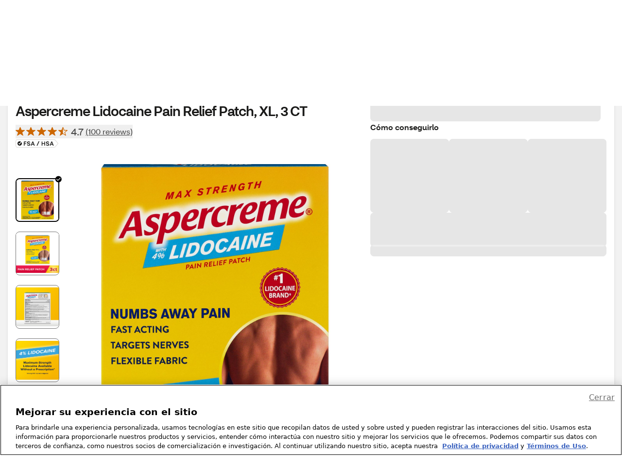

--- FILE ---
content_type: text/html
request_url: https://cdn.appdynamics.com/adrum-xd.306ca58e36f81225954b7b84627d2c85.html
body_size: 1807
content:
<!DOCTYPE html>
<html>
<head>
    <script>
        //
/* Version 306ca58e36f81225954b7b84627d2c85 v:26.1.0.4742, c:69dc29e97db23238c48382bd4ca8016be35f717f, b:26.1.0.4742 */var g;
(function(e){(function(e){(function(e){var f=function(){function b(){var a=document.location.hash.substr(1);this.i=a?decodeURIComponent(a):"*"}b.addEventListener=function(a,b,d){function h(){try{return d.apply(this,Array.prototype.slice.call(arguments))}catch(a){}}a.addEventListener?a.addEventListener(b,h,!1):a.attachEvent&&a.attachEvent("on"+b,h)};b.e=function(){var a=b.b(window.crypto)&&b.c(window.crypto.getRandomValues)?window.crypto:b.b(window.msCrypto)&&b.c(window.msCrypto.getRandomValues)&&window.msCrypto;
if(a){var c=new Uint16Array(8);a.getRandomValues(c);a=function(a){a=a.toString(16);return"0000".substr(a.length)+a};return a(c[0])+a(c[1])+"_"+a(c[2])+"_"+a(c[3])+"_"+a(c[4])+"_"+a(c[5])+a(c[6])+a(c[7])}return"xxxxxxxx_xxxx_4xxx_yxxx_xxxxxxxxxxxx".replace(/[xy]/g,function(a){var b=16*Math.random()|0;return("x"==a?b:b&3|8).toString(16)})};b.b=function(a){return"undefined"!==typeof a&&null!==a};b.c=function(a){return"function"==typeof a||!1};b.d=function(a){var c={a:[1,2,3,"str"]};if(b.b(JSON)&&b.c(JSON.stringify)&&
'{"a":[1,2,3,"str"]}'===(0,JSON.stringify)(c).replace(/\s/g,""))return JSON.stringify(a);var d=Object.toJSON;return b.c(d)&&'{"a":[1,2,3,"str"]}'===d(c).replace(/\s/g,"")?d(a):null};b.prototype.f=function(a){var c=a.source,d;try{if(d=JSON.parse(a.data),"generateGUID"===d.action){var e=localStorage.getItem(d.key);e||(e="XD_"+b.e(),localStorage.setItem(d.key,e));this.send(c,d.id,e)}}catch(f){}};b.prototype.g=function(){this.send(parent,-1,"iframe-ready")};b.prototype.send=function(a,c,d){c={name:"ADRUM_XD",
success:!0,id:c,data:d};d=b.d(c);b.b(d)&&a.postMessage(b.d(c),this.i)};return b}();e.k=f;var k=new f;f.addEventListener(window,"message",function(b){k.f(b)});k.g()})(e.h||(e.h={}))})(e.j||(e.j={}))})(g||(g={}));

    </script>
</head>
<body>
Ready
</body>
</html>

--- FILE ---
content_type: text/css
request_url: https://es.cvs.com/next-shop/_next/static/css/a55b018ecd0e4585.css
body_size: 1478
content:
:host,:root{--ps-core-color-red-5:#fff2f2;--ps-core-color-red-10:#ffd9d9;--ps-core-color-red-20:#ffb3b3;--ps-core-color-red-30:#ff8c8c;--ps-core-color-red-40:#fa5757;--ps-core-color-red-50:#eb0000;--ps-core-color-red-60:#c00;--ps-core-color-red-70:#a50000;--ps-core-color-red-80:#730b0b;--ps-core-color-red-90:#4d0f0f;--ps-core-color-red-95:#260b0b;--ps-core-color-cobalt-5:#e6f3ff;--ps-core-color-cobalt-10:#cce6ff;--ps-core-color-cobalt-20:#9cf;--ps-core-color-cobalt-30:#64b5ff;--ps-core-color-cobalt-40:#39f;--ps-core-color-cobalt-50:#0080ff;--ps-core-color-cobalt-60:#06c;--ps-core-color-cobalt-70:#004d99;--ps-core-color-cobalt-80:#013f7c;--ps-core-color-cobalt-90:#002b57;--ps-core-color-cobalt-95:#001a33;--ps-core-color-gray-0:#fff;--ps-core-color-gray-2:#fcfbfa;--ps-core-color-gray-5:#f2efeb;--ps-core-color-gray-10:#dbd8d5;--ps-core-color-gray-20:#ccc9c6;--ps-core-color-gray-30:#b0adab;--ps-core-color-gray-40:#a3a09c;--ps-core-color-gray-50:#8f8c89;--ps-core-color-gray-60:#767471;--ps-core-color-gray-70:#5e5d5a;--ps-core-color-gray-80:#474644;--ps-core-color-gray-90:#333230;--ps-core-color-gray-95:#1a1a19;--ps-core-color-gray-100:#000;--ps-core-color-system-red-5:#fef2f1;--ps-core-color-system-red-10:#facfcb;--ps-core-color-system-red-20:#f7aea6;--ps-core-color-system-red-30:#f08c81;--ps-core-color-system-red-40:#ed6f61;--ps-core-color-system-red-50:#e8503f;--ps-core-color-system-red-60:#db3321;--ps-core-color-system-red-70:#b82616;--ps-core-color-system-red-80:#971e11;--ps-core-color-system-red-90:#73160c;--ps-core-color-system-red-95:#470e08;--ps-core-color-system-green-5:#edfaf1;--ps-core-color-system-green-10:#b5f7cb;--ps-core-color-system-green-20:#7af0a4;--ps-core-color-system-green-30:#4ae07c;--ps-core-color-system-green-40:#29c45d;--ps-core-color-system-green-50:#17a646;--ps-core-color-system-green-60:#118738;--ps-core-color-system-green-70:#0f5d29;--ps-core-color-system-green-80:#104a23;--ps-core-color-system-green-90:#0e361b;--ps-core-color-system-green-95:#102b19;--ps-core-color-system-orange-5:#fff6eb;--ps-core-color-system-orange-10:#ffe7cc;--ps-core-color-system-orange-20:#ffd6a6;--ps-core-color-system-orange-30:#ffc480;--ps-core-color-system-orange-40:#ffac4d;--ps-core-color-system-orange-50:#fa9725;--ps-core-color-system-orange-60:#e07800;--ps-core-color-system-orange-70:#b26000;--ps-core-color-system-orange-80:#8c4e06;--ps-core-color-system-orange-90:#704009;--ps-core-color-system-orange-95:#52330f;--ps-billboard-heading-font-size:2rem;--ps-button-corner-radius:1.5rem;--ps-button-outlined-color-text:#004d99;--ps-button-text-color-text:#004d99;--ps-card-heading-font-size:1.5rem;--ps-theme-color-background-negative:#facfcb;--ps-theme-color-background-neutral:#dbd8d5;--ps-theme-color-background-positive:#b5f7cb;--ps-theme-color-background-selection:#e6f3ff;--ps-theme-color-background-warning:#ffe7cc;--ps-theme-color-brand-primary:#c00;--ps-theme-color-action-default:#004d99;--ps-theme-color-action-variant:#1a1a19;--ps-theme-color-action-hover:#013f7c;--ps-theme-color-action-variant-hover:#dbd8d5;--ps-theme-color-action-active:#06c;--ps-theme-color-action-visited:#767471;--ps-theme-color-page:#fff;--ps-theme-color-section:#fcfbfa;--ps-theme-color-container:#fff;--ps-theme-color-container-contrast:#1a1a19;--ps-theme-color-scrim:rgba(0,0,0,.5);--ps-theme-color-background-disabled:#f2efeb;--ps-theme-color-container-variant-1:#f2efeb;--ps-theme-color-border-decorative:#dbd8d5;--ps-theme-color-border-interactive:#1a1a19;--ps-theme-color-border-inactive:#5e5d5a;--ps-theme-color-border-disabled:#767471;--ps-theme-color-content-default:#1a1a19;--ps-theme-color-content-disabled:#474644;--ps-theme-color-content-inactive:#5e5d5a;--ps-theme-color-negative:#db3321;--ps-theme-color-warning:#e07800;--ps-theme-color-positive:#118738;--ps-theme-color-info:#474644;--ps-theme-color-contrast:#000;--ps-theme-color-inverse:#fff;--ps-theme-shadow-s:0px 1.4px 8px 0px rgba(26,26,25,.25);--ps-theme-shadow-l:0px 1.5px 24px 0px rgba(0,0,0,.25);--ps-theme-font-family:"CVS Health Sans",Helvetica,Arial,sans-serif;--ps-theme-font-size-heading-xxxl:2.25rem;--ps-theme-font-size-heading-xxl:2rem;--ps-theme-font-size-heading-xl:1.5rem;--ps-theme-font-size-heading-l:1.25rem;--ps-theme-font-size-heading-m:1.125rem;--ps-theme-font-size-heading-s:1rem;--ps-theme-font-size-display-l:3.5rem;--ps-theme-font-size-display-m:3rem;--ps-theme-font-size-display-s:2.5rem;--ps-theme-font-size-display-xs:2rem;--ps-theme-font-size-paragraph-xl:1.375rem;--ps-theme-font-size-paragraph-l:1.25rem;--ps-theme-font-size-paragraph-m:1rem;--ps-theme-font-size-paragraph-s:0.875rem;--ps-theme-font-size-paragraph-xs:0.75rem;--ps-theme-font-weight-medium:500;--ps-theme-font-weight-semibold:600;--ps-theme-font-weight-normal:400;--ps-theme-font-leading-heading:1.2;--ps-theme-font-leading-paragraph:1.5;--ps-theme-font-leading-display:1.2;--ps-theme-font-underline-default:0.0625rem;--ps-theme-font-underline-active:0.125rem;--ps-theme-space-xxs:0.25rem;--ps-theme-space-xs:0.5rem;--ps-theme-space-s:0.75rem;--ps-theme-space-m:1rem;--ps-theme-space-l:1.5rem;--ps-theme-space-xl:2rem;--ps-theme-space-xxl:2.5rem;--ps-theme-space-xxxl:3rem;--ps-theme-space-xxxxl:3.5rem;--ps-theme-border-width-s:0.0625rem;--ps-theme-border-width-m:0.125rem;--ps-theme-border-width-l:0.25rem;--ps-theme-border-style-default:solid;--ps-theme-border-style-disabled:dashed;--ps-theme-border-offset:0.25rem;--ps-theme-corner-radius-s:0.25rem;--ps-theme-corner-radius-m:0.5rem;--ps-theme-corner-radius-l:1rem;--ps-theme-corner-radius-xl:1.5rem;--ps-alert-bar-font-size-heading:1.25rem;--ps-important-note-font-size-heading:1.25rem;--ps-status-bar-font-size-heading:1.25rem;--ps-grid-width-max:80rem;--ps-grid-width-full:100%;--ps-grid-breakpoint-s:22.5rem;--ps-grid-breakpoint-m:48rem;--ps-grid-breakpoint-l:64rem;--ps-link-cta-corner-radius:1.5rem;--ps-link-icon-size:1rem;--ps-link-icon-align:center;--ps-modal-heading-font-size:1.5rem;--ps-modal-corner-radius:1.5rem;--ps-modal-shadow:0px 1.5px 24px 0px rgba(0,0,0,.25)}@font-face{font-family:__CVSHealthSans_91f953;src:url(https://es.cvs.com/next-shop/_next/static/media/819c314c20ce7164-s.p.woff) format("woff");font-display:swap;font-weight:400;font-style:normal}@font-face{font-family:__CVSHealthSans_91f953;src:url(https://es.cvs.com/next-shop/_next/static/media/3fddd9c970c146f8-s.p.woff) format("woff");font-display:swap;font-weight:500;font-style:normal}@font-face{font-family:__CVSHealthSans_Fallback_91f953;src:local("Arial");ascent-override:98.88%;descent-override:24.43%;line-gap-override:0.00%;size-adjust:104.77%}.__className_91f953{font-family:__CVSHealthSans_91f953,__CVSHealthSans_Fallback_91f953}.__variable_91f953{--font-CVSHealthSans:"__CVSHealthSans_91f953","__CVSHealthSans_Fallback_91f953"}

--- FILE ---
content_type: application/javascript;charset=UTF-8
request_url: https://es.cvs.com/_tags_tiqcdn_com/utag/cvs/fs/prod/utag.js
body_size: 84849
content:
//tealium universal tag - utag.loader ut4.49.202601221816, Copyright 2026 Tealium.com Inc. All Rights Reserved.

if(typeof utag_err=='undefined')var utag_err=[];window._tealium_old_error=window._tealium_old_error || window.onerror || function(){};window.onerror=function(m,u,l){if(typeof u !== 'undefined' && u.indexOf('/utag.')>0 && utag_err.length < 5)utag_err.push({e:m,s:u,l:l,t:'js'});window._tealium_old_error(m,u,l)};
var utag_condload=false;try{(function(){function ul(src,a,b){a=document;b=a.createElement('script');b.language='javascript';b.type='text/javascript';b.src=src;a.getElementsByTagName('head')[0].appendChild(b)};var match = (""+document.cookie).match("(^|;\\s)utag_env_cvs_fs=(\/\/tags\.tiqcdn\.com\/utag\/cvs\/[a-z0-9\\.-]{1,30}\\/[^\\s;]*)");if(match){if(match[2].indexOf("/prod/") === -1) {var s = match[2];while(s.indexOf("%") != -1) {s = decodeURIComponent(s);}s = s.replace(/\.\./g,"");ul(s);utag_condload=true;__tealium_default_path='//es.cvs.com/_tags_tiqcdn_com/utag/cvs/fs/prod/';}}})();}catch(e){};try{ try{
   
if(typeof document.location.href == "string" && document.location.href.indexOf("/mobile/") < 0){
   
    (function() { 
    let domainId = '283c7078-bb2e-4027-97d1-8495f534e7df';
    let language = 'true';
    let head = document.getElementsByTagName('head')[0];
    let script = document.createElement('script');
    script.type = 'text/javascript';
    script.src = 'https://cdn.cookielaw.org/scripttemplates/otSDKStub.js';
    script.setAttribute("data-domain-script", domainId);
    script.setAttribute("data-document-language", language);
    script.async = true;
    head.appendChild(script);
})();
}
} catch(e){ console.log(e) } }catch(e){console.log(e);}

if(!utag_condload){try{ try{
// Type your JavaScript code here...
window.utag_cfg_ovrd = window.utag_cfg_ovrd || {};
window.utag_cfg_ovrd.split_cookie = false;
} catch(e){ console.log(e) } }catch(e){console.log(e);}}

if(!utag_condload){try{ try{
// This function to be called from onBeforeEventSend callback.
// Normalizes data types and fixes common schema errors before sending analytics events.
// Addresses 49,808+ validation errors across 18+ error categories for improved data quality
window.adobeWebSdkBeforeEventSend = function (content) {
    // Ensure XDM object exists - prevents null reference errors
    content.xdm = content.xdm || {};

    // =============================================================================
    // PRODUCT LIST ITEMS VALIDATION & CLEANUP
    // =============================================================================
    
    // FIX ERROR #9: productListItems array structure - ensure it's an array, not an object
    if (content.xdm && content.xdm.productListItems) {
        if (!Array.isArray(content.xdm.productListItems) && typeof content.xdm.productListItems === 'object') {
            // If it's an empty object, delete it to clean up the payload
            if (Object.keys(content.xdm.productListItems).length === 0) {
                delete content.xdm.productListItems;
            }
        }
    }

    // Process each product in the productListItems array
    if (content.xdm && Array.isArray(content.xdm.productListItems)) {
        content.xdm.productListItems.forEach(item => {
            if (!item || typeof item !== 'object') return; // Skip invalid items

            // ------------------------------------------------------------------------- 
            // Fix quantity and priceTotal data types (String → Number)
            // ------------------------------------------------------------------------- 

            // Ensure quantity is a number or undefined if empty string
            if (item.quantity === '') {
                item.quantity = undefined;
            } else if (item.quantity !== undefined && item.quantity !== null) {
                var num = Number(item.quantity);
                if (!isNaN(num) && isFinite(num)) {
                    item.quantity = num;
                } else {
                    item.quantity = undefined;
                }
            }

            // Ensure priceTotal is a number or undefined if empty string
            if (item.priceTotal === '') {
                item.priceTotal = undefined;
            } else if (item.priceTotal !== undefined && item.priceTotal !== null) {
                var num = Number(item.priceTotal);
                if (!isNaN(num) && isFinite(num)) {
                    item.priceTotal = num;
                } else {
                    item.priceTotal = undefined;
                }
            }

            // ------------------------------------------------------------------------- 
            // Fix productListItems analytics events and eVars
            // ------------------------------------------------------------------------- 

            // Fix productListItems analytics events - ensure event values are numbers and keys are normalized
            if (item._experience && item._experience.analytics) {
                const analytics = item._experience.analytics;

                // --- BEGIN: Clean up event keys (whitespace, invalid leading chars) in all event groups ---
                ["event1to100", "event101to200", "event201to300", "event301to400"].forEach(group => {
                    const eventGroup = analytics[group];
                    if (eventGroup && typeof eventGroup === 'object') {
                        // Clean up event keys
                        Object.keys(eventGroup).forEach(eventKey => {
                            let cleanKey = eventKey.trim().replace(/^\W+/, '');
                            if (cleanKey !== eventKey && /^event\d+$/.test(cleanKey) && eventGroup[cleanKey] === undefined) {
                                eventGroup[cleanKey] = eventGroup[eventKey];
                                delete eventGroup[eventKey];
                            }
                        });
                        // After key cleanup, ensure all event values are numbers and have a value property
                        Object.keys(eventGroup).forEach(eventKey => {
                            const eventObj = eventGroup[eventKey];
                            
                            // CASE 1: Event value is stored directly as primitive (NOT in .value property)
                            // Example: event32: "9.59" or event33: 1
                            // This happens when Tealium passes raw values instead of {value: ...} objects
                            if (eventObj !== null && eventObj !== undefined && typeof eventObj !== 'object') {
                                // Convert primitive to proper {value: number} structure
                                const num = Number(eventObj);
                                if (!isNaN(num) && isFinite(num)) {
                                    eventGroup[eventKey] = { value: num };
                                } else {
                                    eventGroup[eventKey] = { value: 1 }; // Default fallback
                                }
                            }
                            // CASE 2: Event is object with .value property (standard structure)
                            else if (eventObj && typeof eventObj === 'object') {
                                // Convert string values to numbers
                                if (typeof eventObj.value === 'string' && eventObj.value !== '') {
                                    const num = Number(eventObj.value);
                                    if (!isNaN(num) && isFinite(num)) {
                                        eventObj.value = num;
                                    } else {
                                        eventObj.value = 1;
                                    }
                                } 
                                // Add missing value property with default of 1
                                else if (!eventObj.hasOwnProperty('value')) {
                                    eventObj.value = 1;
                                }
                            }
                        });
                    }
                });
                // --- END: Clean up event keys ---

                // Fix eVars in productListItems - ensure all eVars are strings and keys are normalized
                if (analytics.customDimensions && analytics.customDimensions.eVars) {
                    const eVars = analytics.customDimensions.eVars;
                    // --- BEGIN: Fix broken eVar keys with leading/trailing whitespace or invalid characters ---
                    Object.keys(eVars).forEach(eVarKey => {
                        let cleanedKey = eVarKey.trim();
                        cleanedKey = cleanedKey.replace(/^[^a-zA-Z0-9]+/, '');
                        if (
                            cleanedKey !== eVarKey &&
                            (/^eVar\d+$/.test(cleanedKey) || /^event\d+$/.test(cleanedKey)) &&
                            eVars[cleanedKey] === undefined
                        ) {
                            eVars[cleanedKey] = eVars[eVarKey];
                            delete eVars[eVarKey];
                        }
                    });
                    // --- END: Fix broken eVar keys ---
                    // Now, convert all eVar values to strings for compatibility
                    Object.keys(eVars).forEach(eVarKey => {
                        if (eVars[eVarKey] !== null && eVars[eVarKey] !== undefined) {
                            if (typeof eVars[eVarKey] === 'boolean') {
                                eVars[eVarKey] = eVars[eVarKey].toString();
                            } else if (typeof eVars[eVarKey] === 'number') {
                                eVars[eVarKey] = eVars[eVarKey].toString();
                            } else if (Array.isArray(eVars[eVarKey])) {
                                eVars[eVarKey] = eVars[eVarKey].join(',');
                            } else if (typeof eVars[eVarKey] === 'object') {
                                eVars[eVarKey] = JSON.stringify(eVars[eVarKey]);
                            }
                        }
                    });
                }
            }
        });
    }

    // =============================================================================
    // COMMERCE OBJECT VALIDATION
    // =============================================================================
    
    // FIX ERROR #7: commerce.checkouts.value String→Number (483 errors)
    if (content.xdm && content.xdm.commerce && content.xdm.commerce.checkouts && content.xdm.commerce.checkouts.value !== undefined) {
        var num = Number(content.xdm.commerce.checkouts.value);
        if (!isNaN(num) && isFinite(num)) {
            content.xdm.commerce.checkouts.value = num;
        } else {
            content.xdm.commerce.checkouts.value = 1;
        }
    }

    // =============================================================================
    // MAIN XDM ANALYTICS - eVARS VALIDATION (String Conversions)
    // =============================================================================
    
    // Fix for eVar type errors: ensure correct types for Adobe Analytics eVars
    // All eVars must be strings per Adobe Analytics schema requirements
    if (
        content.xdm &&
        content.xdm._experience &&
        content.xdm._experience.analytics &&
        content.xdm._experience.analytics.customDimensions &&
        content.xdm._experience.analytics.customDimensions.eVars
    ) {
        const eVars = content.xdm._experience.analytics.customDimensions.eVars;
        
        // FIX ERROR #1: eVar59 Boolean→String (19,957 errors) - HIGHEST PRIORITY
        if (typeof eVars.eVar59 === 'boolean') {
            eVars.eVar59 = eVars.eVar59.toString();
        }
        // FIX ERROR #15: eVar61 Array→String (35 errors)
        if (Array.isArray(eVars.eVar61)) {
            eVars.eVar61 = eVars.eVar61.join(',');
        }
        // FIX ERROR #10: eVar7 Number→String (88 errors)
        if (typeof eVars.eVar7 === 'number') {
            eVars.eVar7 = eVars.eVar7.toString();
        }
        // FIX ERROR #2: eVar28 Number→String (4,945 errors) - SECOND HIGHEST
        if (typeof eVars.eVar28 === 'number') {
            eVars.eVar28 = eVars.eVar28.toString();
        }
        // FIX ERROR #14: eVar142 Number→String (38 errors)
        if (typeof eVars.eVar142 === 'number') {
            eVars.eVar142 = eVars.eVar142.toString();
        }
        // FIX ERROR #11: eVar54 Integer→String (53 errors)
        if (typeof eVars.eVar54 === 'number') {
            eVars.eVar54 = eVars.eVar54.toString();
        }
        // FIX ERROR #12: eVar68 Boolean→String (42 errors)
        if (typeof eVars.eVar68 === 'boolean') {
            eVars.eVar68 = eVars.eVar68.toString();
        }
        // FIX ERROR #13: eVar174 Boolean→String (40 errors)
        if (typeof eVars.eVar174 === 'boolean') {
            eVars.eVar174 = eVars.eVar174.toString();
        }
        // FIX ERROR #17: eVar27 JSONObject→String (14 errors)
        if (eVars.eVar27 && typeof eVars.eVar27 === 'object') {
            eVars.eVar27 = JSON.stringify(eVars.eVar27);
        }
        // FIX ERROR #8: eVar106 JSONObject→String (140 errors)
        if (eVars.eVar106 && typeof eVars.eVar106 === 'object') {
            eVars.eVar106 = JSON.stringify(eVars.eVar106);
        }
    }

    // =============================================================================
    // MAIN XDM ANALYTICS - PROPS VALIDATION (String Conversions)
    // =============================================================================
    
    // Fix for prop type errors: ensure ALL props are strings
    // Props must always be strings per Adobe Analytics schema requirements
    if (
        content.xdm &&
        content.xdm._experience &&
        content.xdm._experience.analytics &&
        content.xdm._experience.analytics.customDimensions &&
        content.xdm._experience.analytics.customDimensions.props
    ) {
        const props = content.xdm._experience.analytics.customDimensions.props;

        // FIX ERROR #3: prop18 Number→String (4,945 errors) and ERROR #18: prop19 Array→String (2 errors)
        // Universal props conversion - handles all data types
        Object.keys(props).forEach(propKey => {
            if (props[propKey] !== null && props[propKey] !== undefined) {
                if (typeof props[propKey] === 'number') {
                    props[propKey] = props[propKey].toString();
                } else if (typeof props[propKey] === 'boolean') {
                    props[propKey] = props[propKey].toString();
                } else if (Array.isArray(props[propKey])) {
                    props[propKey] = props[propKey].join(',');
                } else if (typeof props[propKey] === 'object') {
                    props[propKey] = JSON.stringify(props[propKey]);
                }
            }
        });
    }

    // =============================================================================
    // MAIN XDM ANALYTICS - EVENTS VALIDATION (Number Conversions)
    // =============================================================================
    
    // Fix for event value type errors: ensure event values are numbers (not strings)
    // Event values must be numeric per Adobe Analytics schema requirements
    if (
        content.xdm &&
        content.xdm._experience &&
        content.xdm._experience.analytics
    ) {
        const analytics = content.xdm._experience.analytics;

        // FIX ERRORS #4, #5, #6, #16: event1to100, event101to200, event201to300, event301to400 values String→Number
        // Handles all event ranges from 1-400
        [analytics.event1to100, analytics.event101to200, analytics.event201to300, analytics.event301to400].forEach(eventGroup => {
            if (eventGroup && typeof eventGroup === 'object') {
                Object.values(eventGroup).forEach(eventObj => {
                    if (eventObj && typeof eventObj === 'object') {
                        // Convert string values to numbers
                        if (typeof eventObj.value === 'string' && eventObj.value !== '') {
                            const num = Number(eventObj.value);
                            if (!isNaN(num)) eventObj.value = num;
                        } 
                        // Add missing value property with default of 1
                        else if (!eventObj.hasOwnProperty('value')) {
                            eventObj.value = 1;
                        }
                    }
                });
            }
        });
    }
//Suppress Target adobe click tracking call which fires on default - Sampath Alampalli Logic (12-09-2025)
    
     if (content.xdm.web && content.xdm.web.hasOwnProperty('webInteraction') && typeof content.xdm.web.webInteraction.name == "string" && content.xdm.web.webInteraction.name.indexOf('custom:trigger adobe target') > -1) {
         return false;
        }
    // =============================================================================
    // EXISTING BUSINESS LOGIC - CVS SPECIFIC EVENT ENRICHMENT
    // =============================================================================
    
    // Existing business logic for event enrichment and Adobe Analytics population
    // Handles CVS-specific pharmacy (rxd) events and purchase tracking
    if (content.xdm.hasOwnProperty('eventType') && content.xdm.eventType != "web.cmxImpressionTracking.linkClicks") {
        if (content.hasOwnProperty('data') && typeof content.data.productstring == 'string') {
            // Initialize required XDM structure for Adobe Analytics data layer
            content.xdm = content.xdm || {};
            content.xdm._experience = content.xdm._experience || {};
            content.xdm._experience.analytics = content.xdm._experience.analytics || {};
            content.xdm._experience.analytics.customDimensions = content.xdm._experience.analytics.customDimensions || {};
            content.xdm._experience.analytics.customDimensions.props = content.xdm._experience.analytics.customDimensions.props || {};

            // If order confirmation, append purchase event (CVS pharmacy orders)
            if (typeof content.xdm._experience.analytics.customDimensions.props.prop3 == 'string' && content.xdm._experience.analytics.customDimensions.props.prop3.indexOf("rxd: order confirmation") > -1) {
                content.xdm.commerce = content.xdm.commerce || {}
                content.xdm.commerce.purchases = content.xdm.commerce.purchases || {}
                content.xdm.commerce.purchases.value = 1
                content.data.__adobe = content.data.__adobe || {};
                content.data.__adobe.analytics = content.data.__adobe.analytics || {};
                content.data.__adobe.analytics.products = content.data.productstring;
                content.data.__adobe.analytics.events = content.data.events || undefined;
                content.data.__adobe.analytics.events = content.data.__adobe.analytics.events + ",purchase"
            }
            // If webInteraction name contains 'rxd', append event34 (pharmacy interactions)
            if (content.xdm.web && content.xdm.web.hasOwnProperty('webInteraction') && content.xdm.web.webInteraction.name.indexOf('rxd') > -1) {
                content.data.__adobe = content.data.__adobe || {};
                content.data.__adobe.analytics = content.data.__adobe.analytics || {};
                content.data.__adobe.analytics.products = content.data.productstring;
                content.data.__adobe.analytics.events = content.data.events || undefined;
                content.data.__adobe.analytics.events = content.data.__adobe.analytics.events + ",event34"
            }
        }
    }
}
} catch(e){ console.log(e) } }catch(e){console.log(e);}}

if(!utag_condload){try{ try{
// Clear window object for QuantumMetric
window.ttMETA = '';

// Add callbacks for Web SDK Target finished.
window.__alloyMonitors = window.__alloyMonitors || [];

window.__alloyMonitors.push({
    onNetworkResponse(data) {
        // Validate data and its structure before accessing properties
        if (data && data.parsedBody && Array.isArray(data.parsedBody.handle)) {
            data.parsedBody.handle.forEach(function (handleItem) {
                let matchedExperiences = [];

                if (handleItem && handleItem.type === 'personalization:decisions' && Array.isArray(handleItem.payload)) {
                    handleItem.payload.forEach(function (payloadItem) {
                        if (payloadItem && Array.isArray(payloadItem.items)) {
                            payloadItem.items.forEach(function (item) {
                                // Validate item.meta before accessing properties
                                if (item && item.meta && item.meta['activity.name'] && item.meta['experience.name']) {
                                    const activityName = item.meta['activity.name'];
                                    const experienceName = item.meta['experience.name'];

                                    if (activityName && experienceName) {
                                        const activityExperienceName = `${activityName} -> ${experienceName}`;
                                        if (!matchedExperiences.includes(activityExperienceName)) {
                                            matchedExperiences.push(activityExperienceName);
                                        }
                                    }
                                }
                            });
                        }
                    });
                }

                if (matchedExperiences.length > 0) {
                    let concatenatedExperiences = matchedExperiences.join('|');
                    window.ttMETA = concatenatedExperiences;
                }
            });
        }
    }
});
} catch(e){ console.log(e) } }catch(e){console.log(e);}}

if(!utag_condload){try{ try{
var globalPageName = "";
var globalHier = "";
var globalPageDetail = "";
} catch(e){ console.log(e) } }catch(e){console.log(e);}}

if(!utag_condload){try{ try{
window.__alloyMonitors = window.__alloyMonitors || [];
window.__alloyMonitors.push({
    onNetworkResponse: function(data) {
        if (sessionStorage.getItem("FBP-ECID")) {
            return;
        }

        if (data.body) {
            try {
                var parsedBody = JSON.parse(data.body);
                var id = parsedBody?.handle?.[0]?.payload?.[0]?.id;

                if (id) {
                    sessionStorage.setItem("FBP-ECID", id);
                    console.log("ECID stored in sessionStorage as FBP-ECID:", id);
                } else {
                    console.warn("ID not found in the parsed body");
                }
            } catch (error) {
                console.error("Failed to parse body:", error);
            }
        }
    }
});
} catch(e){ console.log(e) } }catch(e){console.log(e);}}

if (typeof utag == "undefined" && !utag_condload) {
  var utag = {
    id:"cvs.fs",
    o:{},
    sender: {},
    send: {},
    rpt: {
      ts: {
        a: new Date()
      }
    },
    dbi: [],
    db_log : [],
    loader: {
      q: [],
      lc: 0,
      f: {},
      p: 0,
      ol: 0,
      wq: [],
      lq: [],
      bq: {},
      bk: {},
      rf: 0,
      ri: 0,
      rp: 0,
      rq: [],
      ready_q : [], 
      sendq :{"pending":0},
      run_ready_q : function(){
        for(var i=0;i<utag.loader.ready_q.length;i++){
          utag.DB("READY_Q:"+i);
          try{utag.loader.ready_q[i]()}catch(e){utag.DB(e)};
        }
      },
      lh: function(a, b, c) {
        a = "" + location.hostname;
        b = a.split(".");
        c = (/\.co\.|\.com\.|\.org\.|\.edu\.|\.net\.|\.asn\.|\...\.jp$/.test(a)) ? 3 : 2;
        return b.splice(b.length - c, c).join(".");
      },
      WQ: function(a, b, c, d, g) {
        utag.DB('WQ:' + utag.loader.wq.length);
        try {
          // this picks up a utag_data items added after utag.js was loaded
          // Gotcha: Data layer set after utag.js will not overwrite something already set via an extension.  Only "new" values are copied from utag_data
          // for case where utag_data is set after utag.js is loaded
          if(utag.udoname && utag.udoname.indexOf(".")<0){
            utag.ut.merge(utag.data,window[utag.udoname],0);
          }

          // TBD: utag.handler.RE('view',utag.data,"bwq");
          // process load rules again if this flag is set
          if(utag.cfg.load_rules_at_wait){
            utag.handler.LR(utag.data);
          }
        } catch (e) {utag.DB(e)};
	
	d=0;
        g=[]; 
        for (a = 0; a < utag.loader.wq.length; a++) {
          b = utag.loader.wq[a];
	  b.load = utag.loader.cfg[b.id].load;
          if (b.load == 4){
            //LOAD the bundled tag set to wait here
            this.f[b.id]=0;
            utag.loader.LOAD(b.id)
          }else if (b.load > 0) {
            g.push(b);
            //utag.loader.AS(b); // moved: defer loading until flags cleared
	    d++;
          }else{
            // clear flag for those set to wait that were not actually loaded
            this.f[b.id]=1;
          }
        }
        for (a = 0; a < g.length; a++) {
          utag.loader.AS(g[a]);
        }

	if(d==0){
	  utag.loader.END();
	}
      },
      AS: function(a, b, c, d) {
        utag.send[a.id] = a;
        if (typeof a.src == 'undefined' || !utag.ut.hasOwn(a,'src')) {
          a.src = utag.cfg.path + ((typeof a.name != 'undefined') ? a.name : 'ut' + 'ag.' + a.id + '.js')
        }
        a.src += (a.src.indexOf('?') > 0 ? '&' : '?') + 'utv=' + (a.v?utag.cfg.template+a.v:utag.cfg.v);
        utag.rpt['l_' + a.id] = a.src;
        b = document;
        this.f[a.id]=0;
        if (a.load == 2) {
          utag.DB("Attach sync: "+a.src);
          a.uid=a.id;
          b.write('<script id="utag_' + a.id + '" src="' + a.src + '"></scr' + 'ipt>')
          if(typeof a.cb!='undefined')a.cb();
        } else if(a.load==1 || a.load==3) {
          if (b.createElement) {
            c = 'utag_cvs.fs_'+a.id;
            if (!b.getElementById(c)) {
	      d = {
	        src:a.src,
		id:c,
                uid:a.id,
		loc:a.loc
              }
              if(a.load == 3){d.type="iframe"};
	      if(typeof a.cb!='undefined')d.cb=a.cb;
              utag.ut.loader(d);
            }
          }
        }
      },
      GV: function(a, b, c) {
        b = {};
        for (c in a) {
          if (a.hasOwnProperty(c) && typeof a[c] != "function") b[c] = a[c];
        }
        return b
      },
      OU: function(tid, tcat, a, b, c, d, f, g) {
        g = {};
        utag.loader.RDcp(g);
        try {
          if (typeof g['cp.OPTOUTMULTI'] != 'undefined') {
            c = utag.loader.cfg;
            a = utag.ut.decode(g['cp.OPTOUTMULTI']).split('|');
            for (d = 0; d < a.length; d++) {
              b = a[d].split(':');
              if (b[1] * 1 !== 0) {
                if (b[0].indexOf('c') == 0) {
                  for (f in utag.loader.GV(c)) {
                    if (c[f].tcat == b[0].substring(1)) c[f].load = 0;
                    // if we know the tid but don't know the category and this is a category opt out...
                    if (c[f].tid == tid && c[f].tcat == b[0].substring(1)) return true; 
                  }
                  if (tcat == b[0].substring(1)) return true;
                } else if (b[0] * 1 == 0) {
                  utag.cfg.nocookie = true
                } else {
                  for (f in utag.loader.GV(c)) {
                    if (c[f].tid == b[0]) c[f].load = 0
                  }
                  if (tid == b[0]) return true;
                }
              }
            }
          }
        } catch (e) {utag.DB(e)}
        return false;
      },
      RDdom: function(o){
        var d = document || {}, l = location || {};
        o["dom.referrer"] = d.referrer;
        o["dom.title"] = "" + d.title;
        o["dom.domain"] = "" + l.hostname;
        o["dom.query_string"] = ("" + l.search).substring(1);
        o["dom.hash"] = ("" + l.hash).substring(1);
        o["dom.url"] = "" + d.URL;
        o["dom.pathname"] = "" + l.pathname;
        o["dom.viewport_height"] = window.innerHeight || (d.documentElement?d.documentElement.clientHeight:960);
        o["dom.viewport_width"] = window.innerWidth || (d.documentElement?d.documentElement.clientWidth:960);
      },
      RDcp: function(o, b, c, d){
        b = utag.loader.RC();
        for (d in b) {
          if (d.match(/utag_(.*)/)) {
            for (c in utag.loader.GV(b[d])) {
              o["cp.utag_" + RegExp.$1 + "_" + c] = b[d][c];
            }
          }
        }
        for (c in utag.loader.GV((utag.cl && !utag.cl['_all_']) ? utag.cl : b)) {
          if (c.indexOf("utag_") < 0 && typeof b[c] != "undefined") o["cp." + c] = b[c];
        }
      },
      RDqp: function(o, a, b, c){
        a = location.search + (location.hash+'').replace("#","&");
        if(utag.cfg.lowerqp){a=a.toLowerCase()};
        if (a.length > 1) {
          b = a.substring(1).split('&');
          for (a = 0; a < b.length; a++) {
            c = b[a].split("=");
            if(c.length>1){
              o["qp." + c[0]] = utag.ut.decode(c[1])
            }
          }
        }
      },
      RDmeta: function(o, a, b, h){
        a = document.getElementsByTagName("meta");
        for (b = 0; b < a.length; b++) {
          try{
            h = a[b].name || a[b].getAttribute("property") || ""; 
          }catch(e){h="";utag.DB(e)};
          if (utag.cfg.lowermeta){h=h.toLowerCase()};
          if (h != ""){o["meta." + h] = a[b].content}
        }
      },
      RDva: function(o){
        // Read visitor attributes in local storage
        var readAttr = function(o, l ){
          var a = "", b;
          a = localStorage.getItem(l);
          if(!a || a=="{}")return;
          b = utag.ut.flatten({va : JSON.parse(a)});
          utag.ut.merge(o,b,1);
        }
        try{
          readAttr(o, "tealium_va" );
          readAttr(o, "tealium_va_" + o["ut.account"] + "_" + o["ut.profile"] );
        }catch(e){ utag.DB(e) }
      },
      RDut: function(o, a){
        // Add built-in data types to the data layer for use in mappings, extensions and RDva function.
        var t = {};
        var d = new Date();
        var m = ( utag.ut.typeOf(d.toISOString) == "function" );
        o["ut.domain"] = utag.cfg.domain;
        o["ut.version"] = utag.cfg.v;
        // i.e. "view" or "link"
        t["tealium_event"] = o["ut.event"] = a || "view";
        t["tealium_visitor_id"] = o["ut.visitor_id"]=o["cp.utag_main_v_id"];
        t["tealium_session_id"] = o["ut.session_id"]=o["cp.utag_main_ses_id"];
        t["tealium_session_number"] = o["cp.utag_main__sn"];
        t["tealium_session_event_number"] = o["cp.utag_main__se"];
        try{
          t["tealium_datasource"] = utag.cfg.datasource;
          t["tealium_account"] = o["ut.account"] = utag.cfg.utid.split("/")[0];
          t["tealium_profile"] = o["ut.profile"] = utag.cfg.utid.split("/")[1];
          t["tealium_environment"] = o["ut.env"] = "prod";
        }catch(e){ utag.DB(e) }

        t["tealium_random"] = Math.random().toFixed(16).substring(2);
        t["tealium_library_name"] = "ut"+"ag.js";
        t["tealium_library_version"] = ( utag.cfg.template + "0" ).substring(2);
        t["tealium_timestamp_epoch"] = Math.floor( d.getTime() / 1000 );
        t["tealium_timestamp_utc"] = ( m ? d.toISOString() : "");
        // Adjust date to local time
        d.setHours( d.getHours() - ( d.getTimezoneOffset() / 60 ) );
        t["tealium_timestamp_local"] = ( m ? d.toISOString().replace( "Z","" ) : "" );

        // Any existing data elements with "tealium_" will not be overwritten
        utag.ut.merge( o, t, 0 );
      },
      RDses: function( o, a, c ) {
        a = (new Date()).getTime();
        c = ( a + parseInt( utag.cfg.session_timeout ) ) + "";

        // cp.utag_main_ses_id will not be in the data layer when it has expired or this is first page view of all time
	if ( !o["cp.utag_main_ses_id"] ) {
          o["cp.utag_main_ses_id"] = a + "";
          o["cp.utag_main__ss"] = "1";
          o["cp.utag_main__se"] = "1";
          o["cp.utag_main__sn"] = ( 1 + parseInt( o["cp.utag_main__sn"] || 0 ) ) + "";
        } else {
          o["cp.utag_main__ss"] = "0";
          o["cp.utag_main__se"] = ( 1 + parseInt( o["cp.utag_main__se"] || 0 ) ) + "";
        }

        o["cp.utag_main__pn"] = o["cp.utag_main__pn"] || "1";
        o["cp.utag_main__st"] = c;

        utag.loader.SC( "utag_main", { "_sn": ( o["cp.utag_main__sn"] || 1 ), "_se": o["cp.utag_main__se"], "_ss": o["cp.utag_main__ss"], "_st": c, "ses_id": ( o["cp.utag_main_ses_id"] || a ) + ";exp-session", "_pn": o["cp.utag_main__pn"] + ";exp-session" } );
      },
      RDpv: function( o ) {
        if ( typeof utag.pagevars == "function" ) {
          utag.DB("Read page variables");
          utag.pagevars(o);
        }
      },
      RDlocalStorage: function(o) {
        if (utag.cfg.ignoreLocalStorage) {
          return;
        }
        Object.keys(window.localStorage).forEach(function(localStorageKey) {
          o["ls." + localStorageKey] = window.localStorage[localStorageKey];
        });
      },
      RDsessionStorage: function(o) {
        if (utag.cfg.ignoreSessionStorage) {
          return;
        }
        Object.keys(window.sessionStorage).forEach(function(sessionStorageKey) {
          o["ss." + sessionStorageKey] = window.sessionStorage[sessionStorageKey];
        });
      },
      RD: function( o, a ) {
        utag.DB("utag.loader.RD");
        utag.DB(o);

        utag.loader.RDcp(o);

        if ( !utag.loader.rd_flag ) {
          utag.loader.rd_flag = 1;
          o["cp.utag_main_v_id"] = o["cp.utag_main_v_id"] || utag.ut.vi((new Date()).getTime());
          o["cp.utag_main__pn"] = ( 1 + parseInt( o["cp.utag_main__pn"] || 0 ) ) + "";
          // the _st value is not-yet-set for first page view so we'll need wait to write in _pn value (which is exp-session)
          // The SC function expires (removes) cookie values that expired with the session
          utag.loader.SC( "utag_main", { "v_id": o["cp.utag_main_v_id"] } );
          utag.loader.RDses(o);
        }

        // first utag.track call for noview should not clear session start (_ss) value
        if(a && !utag.cfg.noview)utag.loader.RDses(o);
        utag.loader.RDqp(o);
        utag.loader.RDmeta(o);
        utag.loader.RDdom(o);
        utag.loader.RDut(o, a || "view");
        utag.loader.RDpv(o);
        utag.loader.RDva(o);
        utag.loader.RDlocalStorage(o);
        utag.loader.RDsessionStorage(o);
      },
      RC: function(a, x, b, c, d, e, f, g, h, i, j, k, l, m, n, o, v, ck, cv, r, s, t) {
        o = {};
        b = ("" + document.cookie != "") ? (document.cookie).split("; ") : [];
        r = /^(.*?)=(.*)$/;
        s = /^(.*);exp-(.*)$/;
        t = (new Date()).getTime();
        for (c = 0; c < b.length; c++) {
          if (b[c].match(r)) {
            ck = RegExp.$1;
            cv = RegExp.$2;
          }
          e = utag.ut.decode(cv);
          if (typeof ck!="undefined"){
            if (ck.indexOf("ulog") == 0 || ck.indexOf("utag_") == 0) {
              e = cv.split("$");
              g = [];
              j = {};
              for (f = 0; f < e.length; f++) {
                try{
                  g = e[f].split(":");
                  if (g.length > 2) {
                    g[1] = g.slice(1).join(":");
                  }
                  v = "";
                  if (("" + g[1]).indexOf("~") == 0) {
                    h = g[1].substring(1).split("|");
                    for (i = 0; i < h.length; i++) h[i] = utag.ut.decode(h[i]);
                    v = h
                  } else v = utag.ut.decode(g[1]);
                  j[g[0]] = v;
                }catch(er){utag.DB(er)};
              }
              o[ck] = {};
              for (f in utag.loader.GV(j)) {
                if (utag.ut.typeOf(j[f]) == "array") {
                  n = [];
                  for (m = 0; m < j[f].length; m++) {
                    if (j[f][m].match(s)){
                      k = (RegExp.$2 == "session") ? (typeof j._st != "undefined" ? j._st : t - 1) : parseInt(RegExp.$2);
                      if (k > t) n[m] = (x == 0) ? j[f][m] : RegExp.$1;
                    }
                  }
                  j[f] = n.join("|");
                } else {
                  j[f] = "" + j[f];
                  if (j[f].match(s)) {
                    k = (RegExp.$2 == "session") ? (typeof j._st != "undefined" ? j._st : t - 1) : parseInt(RegExp.$2);
                    j[f] = (k < t) ? null : (x == 0 ? j[f] : RegExp.$1);
                  }
                }
                if (j[f]) o[ck][f] = j[f];
              }
            } else if (utag.cl[ck] || utag.cl['_all_']) {
              o[ck] = e
            }
          }
        }
        return (a) ? (o[a] ? o[a] : {}) : o;
      },
      SC: function(a, b, c, d, e, f, g, h, i, j, k, x, v) {
        if (!a) return 0;
        if (a=="utag_main" && utag.cfg.nocookie) return 0;
        v = "";
        var date = new Date();
        var exp = new Date();
        exp.setTime(date.getTime()+(365*24*60*60*1000));
        x = exp.toGMTString();
        if (c && c == "da") {
          x = "Thu, 31 Dec 2009 00:00:00 GMT";
        } else if (a.indexOf("utag_") != 0 && a.indexOf("ulog") != 0) {
          if (typeof b != "object") {
            v = b
          }
        } else {
          d = utag.loader.RC(a, 0);
          for (e in utag.loader.GV(b)) {
            f = "" + b[e];
            if (f.match(/^(.*);exp-(\d+)(\w)$/)) {
              g = date.getTime() + parseInt(RegExp.$2) * ((RegExp.$3 == "h") ? 3600000 : 86400000);
              if (RegExp.$3 == "u") g = parseInt(RegExp.$2);
              f = RegExp.$1 + ";exp-" + g;
            }
            if (c == "i") {
              if (d[e] == null) d[e] = f;
            } else if (c == "d") delete d[e];
            else if (c == "a") d[e] = (d[e] != null) ? (f - 0) + (d[e] - 0) : f;
            else if (c == "ap" || c == "au") {
              if (d[e] == null) d[e] = f;
              else {
                if (d[e].indexOf("|") > 0) {
                  d[e] = d[e].split("|")
                }
                g = (utag.ut.typeOf(d[e]) == "array") ? d[e] : [d[e]];
                g.push(f);
                if (c == "au") {
                  h = {};
                  k = {};
                  for (i = 0; i < g.length; i++) {
                    if (g[i].match(/^(.*);exp-(.*)$/)) {
                      j = RegExp.$1;
                    }
                    if (typeof k[j] == "undefined") {
                      k[j] = 1;
                      h[g[i]] = 1;
                    }
                  }
                  g = [];
                  for (i in utag.loader.GV(h)) {
                    g.push(i);
                  }
                }
                d[e] = g
              }
            } else d[e] = f;
          }
          h = new Array();
          for (g in utag.loader.GV(d)) {
            if (utag.ut.typeOf(d[g]) == "array") {
              for (c = 0; c < d[g].length; c++) {
                d[g][c] = encodeURIComponent(d[g][c])
              }
              h.push(g + ":~" + d[g].join("|"))
            } else h.push((g + ":").replace(/[\,\$\;\?]/g,"") + encodeURIComponent(d[g]))
          }
          if (h.length == 0) {
            h.push("");
            x = ""
          }
          v = (h.join("$"));
        }
        document.cookie = a + "=" + v + ";path=/;domain=" + utag.cfg.domain + ";expires=" + x + (utag.cfg.secure_cookie?";secure":"");
        return 1
      },
      LOAD: function(a, b, c, d) {
        //utag.DB('utag.loader.LOAD:' + a);
        if(!utag.loader.cfg){
           return
        }
	if(this.ol==0){
          if(utag.loader.cfg[a].block && utag.loader.cfg[a].cbf){
            this.f[a] = 1;
	    delete utag.loader.bq[a];
          }
	  for(b in utag.loader.GV(utag.loader.bq)){
            if(utag.loader.cfg[a].load==4 && utag.loader.cfg[a].wait==0){
              utag.loader.bk[a]=1;
              utag.DB("blocked: "+ a);
            }
	    utag.DB("blocking: " + b);
	    return;
	  }
	  utag.loader.INIT();
	  return;
	}
        utag.DB('utag.loader.LOAD:' + a);

        if (this.f[a] == 0) {
          this.f[a] = 1;
      	
	  if(utag.cfg.noview!=true){
	    if(utag.loader.cfg[a].send){
              utag.DB("SENDING: "+a);
              try{
                if (utag.loader.sendq.pending > 0 && utag.loader.sendq[a]) {
                  utag.DB("utag.loader.LOAD:sendq: "+a);
                  while( d = utag.loader.sendq[a].shift() ) {
                    utag.DB(d);
                    utag.sender[a].send(d.event, utag.handler.C(d.data));
                    utag.loader.sendq.pending--;
                  }
                } else {
                  utag.sender[a].send('view',utag.handler.C(utag.data));
                }
		utag.rpt['s_' + a] = 0;
	      } catch (e) {
                utag.DB(e);
	        utag.rpt['s_' + a] = 1;
	      }
	    }
	  }
	  if(utag.loader.rf==0)return;
          for (b in utag.loader.GV(this.f)) {
            if (this.f[b] == 0 || this.f[b] == 2) return
          }
	  utag.loader.END();
        }
      },
      EV: function(a, b, c, d) {
        if (b == "ready") {
          if(!utag.data){
            try {
              utag.cl = {'_all_': 1};
              utag.loader.initdata();    
              utag.loader.RD(utag.data);
            }catch(e){ utag.DB(e) };
          }
          if ( (document.attachEvent || utag.cfg.dom_complete) ? document.readyState === "complete" : document.readyState !== "loading" ) setTimeout(c, 1);
          else {
            utag.loader.ready_q.push(c);
            var RH;

            if(utag.loader.ready_q.length<=1){
              if (document.addEventListener) {
                RH = function() {
                  document.removeEventListener("DOMContentLoaded", RH, false);
                  utag.loader.run_ready_q()
                };
                if(!utag.cfg.dom_complete)document.addEventListener("DOMContentLoaded", RH, false);
                window.addEventListener("load", utag.loader.run_ready_q, false);
              } else if (document.attachEvent) {
                RH = function() {
                  if (document.readyState === "complete") {
                    document.detachEvent("onreadystatechange", RH);
                    utag.loader.run_ready_q()
                  }
                };
                document.attachEvent("onreadystatechange", RH);
                window.attachEvent("onload", utag.loader.run_ready_q);
              }
            }
          }
        } else {
          if (a.addEventListener) {
            a.addEventListener(b, c, false)
          } else if (a.attachEvent) {
            a.attachEvent(((d == 1) ? "" : "on") + b, c)
          }
        }
      },
      END: function(b, c, d, e, v, w){
        if(this.ended){return};
        this.ended=1;
	utag.DB("loader.END");
        b = utag.data;
        // add the default values for future utag.link/view calls
	if(utag.handler.base && utag.handler.base!='*'){
          e = utag.handler.base.split(",");
          for (d = 0; d < e.length; d++) {
            if (typeof b[e[d]] != "undefined") utag.handler.df[e[d]] = b[e[d]]
          }
        }else if (utag.handler.base=='*'){
           utag.ut.merge(utag.handler.df,b,1);
        }

        utag.rpt['r_0']="t";
	for(var r in utag.loader.GV(utag.cond)){
          utag.rpt['r_'+r]=(utag.cond[r])?"t":"f";
        }

        utag.rpt.ts['s'] = new Date();
	(function(a,b,c,l){if(typeof utag_err!='undefined'&&utag_err.length>0){
                                                a='//uconnect.tealiumiq.com/ulog/_error?utid='+utag.cfg.utid;
                                                l=utag_err.length > 5 ? 5:utag_err.length;
                                                for(b=0;b<l;b++){
                                                    c=utag_err[b];
                                                    a+='&e'+b+'='+encodeURIComponent(c.t+'::'+c.l+'::'+c.s+'::'+c.e);
                                                }
                                                utag.dbi.push((new Image()).src=a);
                                            }})();

        v = utag.cfg.path;
        // both .tiqcdn.com and .tiqcdn.cn supported
        w = v.indexOf(".tiqcdn.");
        if(w>0 && b["cp.utag_main__ss"]==1 && !utag.cfg.no_session_count)utag.ut.loader({src:v.substring(0,v.indexOf("/ut"+"ag/")+6)+"tiqapp/ut"+"ag.v.js?a="+utag.cfg.utid+(utag.cfg.nocookie?"&nocookie=1":"&cb="+(new Date).getTime()),id:"tiqapp"})
        
        if(utag.cfg.noview!=true)utag.handler.RE('view',b,"end");
	utag.handler.INIT();
      }
    },
    DB: function(a, b) {
      // return right away if we've already checked the cookie
      if(utag.cfg.utagdb===false){
        return;
      }else if(typeof utag.cfg.utagdb=="undefined"){
        b = document.cookie+'';
        utag.cfg.utagdb=((b.indexOf('utagdb=true') >= 0)?true:false);
      }
      if(utag.cfg.utagdb===true){
        var t;
        if(utag.ut.typeOf(a) == "object"){
          t=utag.handler.C(a)
        }else{
          t=a
        }
        utag.db_log.push(t);
        try{if(!utag.cfg.noconsole)console.log(t)}catch(e){}
      }
    },
    RP: function(a, b, c) {
      if (typeof a != 'undefined' && typeof a.src != 'undefined' && a.src != '') {
        b = [];
        for (c in utag.loader.GV(a)) {
          if (c != 'src') b.push(c + '=' + escape(a[c]))
        }
        this.dbi.push((new Image()).src = a.src + '?utv=' + utag.cfg.v + '&utid=' + utag.cfg.utid + '&' + (b.join('&')))
      }
    },
    view: function(a,c,d) {
      return this.track({event:'view', data:a || {}, cfg:{cb:c,uids:d}})
    },
    link: function(a,c,d) {
      return this.track({event:'link', data:a || {}, cfg:{cb:c,uids:d}})
    },
    track: function(a,b,c,d,e) {
      a = a || {};
      if (typeof a == "string") {
        a = { event: a, data: b || {}, cfg:{cb:c,uids:d} } 
      }

      // track called directly also supports a 3rd option where first param (a) is data layer and second param (b) is cb function
      for(e in utag.loader.GV(utag.o)){
        utag.o[e].handler.trigger(a.event || "view", a.data || a, a.cfg || {cb:b,uids:c})
      }
      a.cfg = a.cfg || {cb:b};
      if(typeof a.cfg.cb == "function")a.cfg.cb();

      return true
    },
    handler: {
      base: "page_name,page_category",
      df: {},
      o: {},
      send: {},
      iflag: 0,
      INIT: function(a, b, c) {
        utag.DB('utag.handler.INIT');
        if(utag.initcatch){
          utag.initcatch=0;
          return
        }
        this.iflag = 1;
        a = utag.loader.q.length;
        if (a > 0) {
          utag.DB("Loader queue");
          for (b = 0; b < a; b++) {
            c = utag.loader.q[b];
            utag.handler.trigger(c.a, c.b, c.c)
          }
        }
        //##UTABSOLUTELAST##
      },
      test: function() {
        return 1
      },
      // reset and run load rules
      LR: function(b){
        utag.DB("Load Rules");
        for(var d in utag.loader.GV(utag.cond)){
          utag.cond[d]=false;
        }
        utag.DB(b);
        utag.loader.loadrules(b);
        utag.DB(utag.cond);
        utag.loader.initcfg();
        // use the OPTOUTMULTI cookie value to override load rules
        utag.loader.OU();
	for(var r in utag.loader.GV(utag.cond)){
          utag.rpt['r_'+r]=(utag.cond[r])?"t":"f";
        }
      },
      // The third param "c" is a string that defines the location i.e. "blr" == before load rules
      RE:function(a,b,c,d,e,f,g){
        if(c!="alr" && !this.cfg_extend){
          return 0; 
        }
        utag.DB("RE: "+c);
        if(c=="alr")utag.DB("All Tags EXTENSIONS");
        utag.DB(b);
        if(typeof this.extend != "undefined"){
          g=0;
          for (d = 0; d < this.extend.length; d++) {
            try {
              /* Extension Attributes */
              e=0;
              if(typeof this.cfg_extend!="undefined"){
                f=this.cfg_extend[d];
                if(typeof f.count == "undefined")f.count=0;
                if(f[a]==0 || (f.once==1 && f.count>0) || f[c]==0){
                  e=1
                }else{
                  if(f[c]==1){g=1};
                  f.count++
                }
              }
              if(e!=1){
                this.extend[d](a, b);
                utag.rpt['ex_' + d] = 0
              }
            } catch (er) {
              utag.DB(er);
              utag.rpt['ex_' + d] = 1;
	      utag.ut.error({e:er.message,s:utag.cfg.path+'utag.js',l:d,t:'ge'});
            }
          }
          utag.DB(b);
          return g;
        }
      },
      trigger: function(a, b, c, d, e, f) {
        utag.DB('trigger:'+a+(c && c.uids?":"+c.uids.join(","):""));
        b = b || {};
        utag.DB(b);

        if (!this.iflag) {
          utag.DB("trigger:called before tags loaded");
          for (d in utag.loader.f) {
            if (!(utag.loader.f[d] === 1)) utag.DB('Tag '+d+' did not LOAD')
          }
          utag.loader.q.push({
            a: a,
            b: utag.handler.C(b),
            c: c
          });
          return;
        }

        // update all values for AJAX pages
        utag.ut.merge(b,this.df,0);
        utag.loader.RD( b, a );

        // clearing noview flag after the RD function call
        utag.cfg.noview = false;

        function sendTag(a, b, d){
          try {
            if(typeof utag.sender[d]!="undefined"){
              utag.DB("SENDING: "+d);
              utag.sender[d].send(a, utag.handler.C(b));
	      utag.rpt['s_' + d] = 0;
            }else if (utag.loader.cfg[d].load!=2){
              // utag.link calls can load in new tags
              utag.loader.sendq[d] = utag.loader.sendq[d] || [];
              utag.loader.sendq[d].push({"event":a, "data":utag.handler.C(b)});
              utag.loader.sendq.pending++;
              utag.loader.AS({id : d, load : 1}); 
            }
          }catch (e) {utag.DB(e)}
        }
        
        // utag.track( { event : "view", data: {myvar : "myval" }, cfg: { uids : [1,2,10] } } );
        if(c && c.uids){
          this.RE(a,b,"alr");
          for(f=0;f<c.uids.length;f++){
            d=c.uids[f];
            // bypass load rules, but still check the OPTOUTMULTI cookie before firing
            if (!utag.loader.OU(utag.loader.cfg[d].tid)) {
              sendTag(a, b, d);
            }
          }
        }else if(utag.cfg.load_rules_ajax){
          this.RE(a,b,"blr");
          // process load rules based on current data layer
          this.LR(b);
          this.RE(a,b,"alr");
          
          for(f = 0; f < utag.loader.cfgsort.length; f++){
            d = utag.loader.cfgsort[f];
            if(utag.loader.cfg[d].load && utag.loader.cfg[d].send){
              sendTag(a, b, d);
            }
          }
        }else{
          // legacy behavior
          this.RE(a,b,"alr");
          for (d in utag.loader.GV(utag.sender)) {
            sendTag(a, b, d);
          }
        }
        this.RE(a,b,"end");
      },
      // "sort-of" copy
      C: function(a, b, c) {
        b = {};
        for (c in utag.loader.GV(a)) {
          if(utag.ut.typeOf(a[c]) == "array"){
            b[c] = a[c].slice(0)
          }else{
            // objects are still references to the original (not copies)
            b[c] = a[c]
          }
        }
        return b
      }
    },
    ut:{
      pad: function(a,b,c,d){
        a=""+((a-0).toString(16));d='';if(b>a.length){for(c=0;c<(b-a.length);c++){d+='0'}}return ""+d+a
      },
      vi: function(t,a,b){
        if(!utag.v_id){
          a=this.pad(t,12);b=""+Math.random();a+=this.pad(b.substring(2,b.length),16);try{a+=this.pad((navigator.plugins.length?navigator.plugins.length:0),2);a+=this.pad(navigator.userAgent.length,3);a+=this.pad(document.URL.length,4);a+=this.pad(navigator.appVersion.length,3);a+=this.pad(screen.width+screen.height+parseInt((screen.colorDepth)?screen.colorDepth:screen.pixelDepth),5)}catch(e){utag.DB(e);a+="12345"};utag.v_id=a;
        }
        return utag.v_id
      },
      hasOwn: function(o, a) {
        return o != null && Object.prototype.hasOwnProperty.call(o, a)
      },
      isEmptyObject: function(o, a) {
	for (a in o) {
          if (utag.ut.hasOwn(o,a))return false
        }
        return true
      },
      isEmpty: function(o) {
        var t = utag.ut.typeOf(o);
        if ( t == "number" ){
          return isNaN(o)
        }else if ( t == "boolean" ){
          return false
        }else if ( t == "string" ){
          return o.length === 0
        }else return utag.ut.isEmptyObject(o)
      },
      typeOf: function(e) {
        return ({}).toString.call(e).match(/\s([a-zA-Z]+)/)[1].toLowerCase();
      },
      flatten: function(o){
        // stop when arriving at a string, array, boolean, number (float or integer)
        var a = {}; 
        function r(c, p) {
          if (Object(c) !== c || utag.ut.typeOf(c) == "array") {
            a[p] = c;
          } else {
            if(utag.ut.isEmptyObject(c)){
              //a[p] = {};
            }else{
              for (var d in c) {
                r(c[d], p ? p+"."+d : d);
              }
            }
          }
        }
        r(o, "");

        return a;
      },
      merge: function(a, b, c, d) {
        if(c){
          for(d in utag.loader.GV(b)){
            a[d] = b[d]
          }
        }else{
          for(d in utag.loader.GV(b)){
            if(typeof a[d]=="undefined")a[d] = b[d]
          }
        }
      },
      decode: function(a, b) {
        b = "";
        try{b = decodeURIComponent(a)}catch(e){utag.DB(e)};
        if (b == ""){b = unescape(a)};
        return b
      },
      encode: function(a, b) {
        b = "";
        try{b = encodeURIComponent(a)}catch(e){utag.DB(e)};
        if (b == ""){b = escape(a)};
        return b
      },
      error: function(a, b, c){
        if(typeof utag_err!="undefined"){
          utag_err.push(a)
        }
      },
      loader: function(o, a, b, c, l, m) {
        utag.DB(o);
        a=document;
        if (o.type=="iframe") {
          // if an iframe of same id already exists, remove and add again (to keep DOM clean and avoid impacting browser history)
          m = a.getElementById( o.id );
          if ( m && m.tagName == "IFRAME" ) {
            m.parentNode.removeChild(m);
          }
          b = a.createElement("iframe");
          o.attrs = o.attrs || {};
          utag.ut.merge( o.attrs, { "height" : "1", "width" : "1", "style" : "display:none" } , 0 );
        }else if (o.type=="img"){
          utag.DB("Attach img: "+o.src);
          b = new Image();
        }else{
          b = a.createElement("script");b.language="javascript";b.type="text/javascript";b.async=1;b.charset="utf-8";
        }
        if(o.id){b.id=o.id};
        for( l in utag.loader.GV(o.attrs) ){
          b.setAttribute( l, o.attrs[l] )
        }
        b.setAttribute("src", o.src);
        if (typeof o.cb=="function") {
          if(b.addEventListener) {
            b.addEventListener("load",function(){o.cb()},false);
          }else {
            // old IE support
            b.onreadystatechange=function(){if(this.readyState=='complete'||this.readyState=='loaded'){this.onreadystatechange=null;o.cb()}};
          }
        }
        if(typeof o.error=="function"){
          utag.loader.EV(b, "error", o.error);
        }
        if ( o.type != "img" ) {
          l = o.loc || "head";
          c = a.getElementsByTagName(l)[0];
          if (c) {
            utag.DB("Attach to "+l+": "+o.src);
            if (l == "script") {
              c.parentNode.insertBefore(b, c);
            } else {
              c.appendChild(b)
            }
          }
        }
      }
    }
  };
  utag.o['cvs.fs']=utag;
  utag.cfg = {
    template : "ut4.49.",
    // Enable load rules ajax feature by default
    load_rules_ajax: true,
    load_rules_at_wait: false,
    lowerqp: false,
    noconsole: false,
    //noview: ##UTNOVIEW##,
    session_timeout: 1800000,
    readywait: 0,
    noload: 0,
    domain: utag.loader.lh(),
    datasource: "##UTDATASOURCE##".replace("##"+"UTDATASOURCE##",""),
    secure_cookie: ("##UTSECURECOOKIE##".replace("##"+"UTSECURECOOKIE##","")==="true")?true:false,
    path: "//es.cvs.com/_tags_tiqcdn_com/utag/cvs/fs/prod/",
    utid: "cvs/fs/202601221815",
    ignoreSessionStorage: false,
    ignoreLocalStorage: false
  };
  utag.cfg.v = utag.cfg.template + "202601221816";
  utag.cond={129:0,132:0,139:0,151:0,154:0,172:0,173:0,195:0,210:0,214:0,219:0,221:0,222:0,230:0,233:0,234:0,235:0,236:0};
utag.pagevars=function(ud){ud = ud || utag.data;try{ud['js_page.OnetrustActiveGroups']=OnetrustActiveGroups}catch(e){utag.DB(e)};};
utag.loader.initdata = function() {   try {       utag.data = (typeof utag_data != 'undefined') ? utag_data : {};       utag.udoname='utag_data';    } catch (e) {       utag.data = {};       utag.DB('idf:'+e);   }};utag.loader.loadrules = function(_pd,_pc) {var d = _pd || utag.data; var c = _pc || utag.cond;for (var l in utag.loader.GV(c)) {switch(l){
case '129':try{c[129]|=(!/^\/otchs/i.test(d['dom.pathname']))||(!/^\/realms/i.test(d['dom.pathname']))||(!/^\/benefits/i.test(d['dom.pathname']))}catch(e){utag.DB(e)}; break;
case '132':try{c[132]|=(typeof d['device_type']!='undefined'&&d['device_type']!='cvs_iphone_app'&&d['device_type']!='cvs_android_app'&&d['device_type']!='linux')}catch(e){utag.DB(e)}; break;
case '139':try{c[139]|=(d['dom.pathname'].toString().toLowerCase().indexOf('/shop'.toLowerCase())>-1)||(d['dom.pathname'].toString().toLowerCase().indexOf('/checkout'.toLowerCase())>-1)||(d['dom.pathname'].toString().toLowerCase().indexOf('/search'.toLowerCase())>-1)}catch(e){utag.DB(e)}; break;
case '151':try{c[151]|=(typeof d['cp.CCPA_OPT_OUT_USR']!='undefined'&&d['cp.CCPA_OPT_OUT_USR']!='true')||(typeof d['cp.CCPA_OPT_OUT_USR']=='undefined')}catch(e){utag.DB(e)}; break;
case '154':try{c[154]|=(/^\/shop/.test(d['dom.pathname']))||(d['dom.pathname'].toString().toLowerCase().indexOf('/shop'.toLowerCase())>-1)}catch(e){utag.DB(e)}; break;
case '172':try{c[172]|=(d['dom.pathname'].toString().toLowerCase().indexOf('/rx/dotm/cart'.toLowerCase())>-1&&d['dom.query_string'].toString().toLowerCase().indexOf('flowType=FS'.toLowerCase())>-1)||(d['dom.pathname'].toString().toLowerCase().indexOf('/rx/dotm/checkout'.toLowerCase())>-1&&d['dom.query_string'].toString().toLowerCase().indexOf('flowType=FS'.toLowerCase())>-1)||(d['dom.pathname'].toString().toLowerCase().indexOf('/rx/dotm/receipt'.toLowerCase())>-1&&d['dom.query_string'].toString().toLowerCase().indexOf('flowType=FS'.toLowerCase())>-1)}catch(e){utag.DB(e)}; break;
case '173':try{c[173]|=(d['dom.pathname'].toString().toLowerCase().indexOf('/rx/dotm/receipt'.toLowerCase())>-1&&d['dom.query_string'].toString().toLowerCase().indexOf('flowType=FS'.toLowerCase())>-1&&d['page_name'].toString().toLowerCase()=='fs: order confirmation'.toLowerCase())}catch(e){utag.DB(e)}; break;
case '195':try{c[195]|=(typeof d['gpc']=='undefined')}catch(e){utag.DB(e)}; break;
case '210':try{c[210]|=(d['ut.event']=='view'&&typeof d['pageHierarchy']!='undefined'&&d['pageHierarchy'].toString().toLowerCase().indexOf('sex'.toLowerCase())<0&&d['pageHierarchy'].toString().toLowerCase().indexOf('sexual'.toLowerCase())<0&&d['pageHierarchy'].toString().toLowerCase().indexOf('prenatal'.toLowerCase())<0&&d['pageHierarchy'].toString().toLowerCase().indexOf('fertility'.toLowerCase())<0&&d['pageHierarchy'].toString().toLowerCase().indexOf('pregnancy'.toLowerCase())<0&&d['pageHierarchy'].toString().toLowerCase().indexOf('cbd'.toLowerCase())<0&&d['pageHierarchy'].toString().toLowerCase().indexOf('alcohol'.toLowerCase())<0&&d['pageHierarchy'].toString().toLowerCase().indexOf('std'.toLowerCase())<0&&d['pageHierarchy'].toString().toLowerCase().indexOf('sti'.toLowerCase())<0&&d['pageHierarchy'].toString().toLowerCase().indexOf('hiv'.toLowerCase())<0&&d['pageHierarchy'].toString().toLowerCase().indexOf('incontinence'.toLowerCase())<0&&d['pageHierarchy'].toString().toLowerCase().indexOf('dripstick'.toLowerCase())<0&&d['pageHierarchy'].toString().toLowerCase().indexOf('erectile'.toLowerCase())<0&&d['pageHierarchy'].toString().toLowerCase().indexOf('fentanyl'.toLowerCase())<0&&d['pageHierarchy'].toString().toLowerCase().indexOf('narcan'.toLowerCase())<0&&d['pageHierarchy'].toString().toLowerCase().indexOf('feminine_care'.toLowerCase())<0)||(typeof d['pageHierarchy']=='undefined')}catch(e){utag.DB(e)}; break;
case '214':try{c[214]|=(d['dom.url'].toString().toLowerCase().indexOf('sex'.toLowerCase())<0&&d['dom.url'].toString().toLowerCase().indexOf('sexual'.toLowerCase())<0&&d['dom.url'].toString().toLowerCase().indexOf('prenatal'.toLowerCase())<0&&d['dom.url'].toString().toLowerCase().indexOf('fertility'.toLowerCase())<0&&d['dom.url'].toString().toLowerCase().indexOf('pregnancy'.toLowerCase())<0&&d['dom.url'].toString().toLowerCase().indexOf('family_planning'.toLowerCase())<0&&d['dom.url'].toString().toLowerCase().indexOf('libido'.toLowerCase())<0&&d['dom.url'].toString().toLowerCase().indexOf('testosterone'.toLowerCase())<0&&d['dom.url'].toString().toLowerCase().indexOf('desire'.toLowerCase())<0&&d['dom.url'].toString().toLowerCase().indexOf('contraceptive'.toLowerCase())<0&&d['dom.url'].toString().toLowerCase().indexOf('std'.toLowerCase())<0&&d['dom.url'].toString().toLowerCase().indexOf('condoms'.toLowerCase())<0&&d['dom.url'].toString().toLowerCase().indexOf('HIV'.toLowerCase())<0&&d['dom.url'].toString().toLowerCase().indexOf('adult%20care'.toLowerCase())<0&&d['dom.url'].toString().toLowerCase().indexOf('incontinence'.toLowerCase())<0&&d['dom.url'].toString().toLowerCase().indexOf('cbd'.toLowerCase())<0&&d['dom.url'].toString().toLowerCase().indexOf('alcohol'.toLowerCase())<0&&d['dom.url'].toString().toLowerCase().indexOf('std'.toLowerCase())<0&&d['dom.url'].toString().toLowerCase().indexOf('fentanyl'.toLowerCase())<0&&d['dom.url'].toString().toLowerCase().indexOf('narcan'.toLowerCase())<0&&d['dom.url'].toString().toLowerCase().indexOf('prescription-drug-abuse/save-a-life'.toLowerCase())<0&&d['dom.url'].toString().toLowerCase().indexOf('sti'.toLowerCase())<0&&d['dom.url'].toString().toLowerCase().indexOf('dripstick'.toLowerCase())<0&&d['dom.url'].toString().toLowerCase().indexOf('erectile'.toLowerCase())<0&&d['dom.url'].toString().toLowerCase().indexOf('eroxon'.toLowerCase())<0&&d['dom.url'].toString().toLowerCase().indexOf('horny'.toLowerCase())<0&&d['dom.url'].toString().toLowerCase().indexOf('weed'.toLowerCase())<0&&d['dom.url'].toString().toLowerCase().indexOf('enhancement'.toLowerCase())<0&&d['dom.url'].toString().toLowerCase().indexOf('prostate'.toLowerCase())<0&&d['dom.url'].toString().toLowerCase().indexOf('performance'.toLowerCase())<0&&d['dom.url'].toString().toLowerCase().indexOf('feminine%20care'.toLowerCase())<0)}catch(e){utag.DB(e)}; break;
case '219':try{c[219]|=(d['dom.pathname'].toString().toLowerCase().indexOf('/rx/dotm/cart'.toLowerCase())>-1&&d['dom.query_string'].toString().indexOf('flowType=FS')>-1)||(d['dom.pathname'].toString().toLowerCase().indexOf('/rx/dotm/checkout'.toLowerCase())>-1&&d['dom.query_string'].toString().indexOf('flowType=FS')>-1)}catch(e){utag.DB(e)}; break;
case '221':try{c[221]|=(typeof d['tealium_cmx_event']!='undefined'&&d['tealium_cmx_event'].toString().indexOf('GAM')>-1)}catch(e){utag.DB(e)}; break;
case '222':try{c[222]|=(typeof d['tealium_cmx_event']!='undefined'&&d['tealium_cmx_event'].toString().indexOf('criteo')>-1)}catch(e){utag.DB(e)}; break;
case '230':try{c[230]|=(typeof d['link_name']!='undefined'&&d['link_name'].toString().indexOf('custom:trigger adobe target')>-1)}catch(e){utag.DB(e)}; break;
case '233':try{c[233]|=(typeof d['fulfillment_method']!='undefined'&&d['fulfillment_method'].toString().toLowerCase().indexOf('rxd'.toLowerCase())<0)||(typeof d['fulfillment_method']=='undefined')}catch(e){utag.DB(e)}; break;
case '234':try{c[234]|=(d['dom.pathname'].toString().indexOf('/mobile/')>-1)}catch(e){utag.DB(e)}; break;
case '235':try{c[235]|=(typeof d['cp.CCPA_GPC_OPT_OUT']=='undefined')}catch(e){utag.DB(e)}; break;
case '236':try{c[236]|=(d['js_page.OnetrustActiveGroups'].toString().indexOf('C0057')<0)}catch(e){utag.DB(e)}; break;}}};utag.pre=function() {    utag.loader.initdata();utag.pagevars();    try{utag.loader.RD(utag.data)}catch(e){utag.DB(e)};    utag.loader.loadrules();    };utag.loader.GET=function(){utag.cl={'_all_':1};utag.pre();
  utag.handler.extend=[function(a,b){
try{
  
  if (typeof b !== 'undefined' && typeof b.platform === 'undefined') { //only set platform when missing
    var screen_width = screen.width;
    b.platform = "dweb";
    if (screen_width!=null) {
      if (screen_width>0 && screen_width<768) {
	b.platform = "mweb";
      }
      else if (screen_width>=768 && screen_width<1024) {
	b.platform = "tweb";
      }
    }
  }
  if (navigator.userAgent) {
    var platform_check = navigator.userAgent;
    if (platform_check.toLowerCase().search("cvs_iphone_app") != -1) {
      b.platform = "mapp";
    }
    else if (platform_check.toLowerCase().search("cvs_android_app") != -1) {
      b.platform = "mapp";
    }
  }                               
}catch (e) {} 



},
function(a,b){
b.device_type = "other";
try {
  var platform_check = navigator.userAgent;
  if (platform_check.toLowerCase().search("android") !== -1) {
    if (platform_check.toLowerCase().search("cvs_android_app") === -1) {
      b.device_type = "android";
    }
    else {
      b.device_type = "cvs_android_app";
    }
  }
  else if (platform_check.toLowerCase().search("iphone") !== -1) {
    if (platform_check.toLowerCase().search("cvs_iphone_app") === -1) {
      b.device_type = "iphone";
    }
    else {
      b.device_type = "cvs_iphone_app";
    }
  }
  else if (platform_check.toLowerCase().search("linux") !== -1) {
      b.device_type = "linux"; //common device of bots
  }
} catch (e) {}
},
function(a,b,c,d,e,f,g){if(1){d=b['fulfillment_method'];if(typeof d=='undefined')return;c=[{'fs|stand':'STANDARD'},{'fs|bopis':'IN_STORE_PICK_UP'}];var m=false;for(e=0;e<c.length;e++){for(f in utag.loader.GV(c[e])){if(d==f){b['Fulfillment_Method_Set_BOPIS']=c[e][f];m=true};};if(m)break};if(!m)b['Fulfillment_Method_Set_BOPIS']='';   }},
function(a,b){ try{ if((typeof b['fulfillment_method']!='undefined'&&b['fulfillment_method'].toString().indexOf('bopis')>-1)){b['isBopis']='true'} } catch(e){ utag.DB(e); }  },
function(a,b){ try{ if(1){
try {
   globalAdobeObjectWebSDK = {
	  
setAdobePageNameWebSDK: function (pageType) {
      try {
         if (typeof b !== 'undefined' && typeof b.link_name === 'undefined' && typeof b.page_name !== 'undefined') {
            //this logic is commented out because the MC profile uses a really old Tealium version that does not set ut.event in the data object
            //typeof b["ut.event"] !== 'undefined' && b['ut.event'] == 'view') { //only set pagename values on page tags

         var a_screen_width = screen.width;
         var a_experience = "dweb";
         if (a_screen_width!==null) {
            if (a_screen_width>0&&a_screen_width<768) {
               a_experience = "mweb";
            }
            else if (a_screen_width>=768&&a_screen_width<1024) {
               a_experience = "tweb";
            }
         }

         var l_pageName = "";
         var i = 1;
         l_pageName = "cvs";
         l_pageName = l_pageName + "|" + a_experience;
  
         var domPathname = document.location.pathname;
        //capture first URL folder
        if (domPathname.split('/')[i] !== '') {
            var dlp1 = domPathname.split('/')[i];
	        if (typeof dlp1 !== 'undefined') {
	           l_pageName = l_pageName + "|" + dlp1;			  
	        } 
	        //capture 2nd URL folder
            if (domPathname.split('/')[i+1] !== '') {
                var dlp2 = domPathname.split('/')[i+1];
                if (typeof dlp2 !== 'undefined') {
                    l_pageName = l_pageName + "|" + dlp2;
                }
                //capture 3rd URL folder
                if (domPathname.split('/')[i+2] !== '') {
                    var dlp3 = domPathname.split('/')[i+2];
                    if (typeof dlp3 !== 'undefined') {
                        l_pageName = l_pageName + "|" + dlp3;
                    } 
                    //capture 4th URL folder
                    if (domPathname.split('/')[i+3] !== '') {
                        var dlp4 = domPathname.split('/')[i+3];
                        if (typeof dlp4 !== 'undefined') {
            	        l_pageName = l_pageName + "|" + dlp4;
                        } 
                    } 
                }
            }
        } 
  
         if (b.page_name === '' || b.page_name === null) {
            if(document.title !== "") { 
               b.page_name = document.title;
            } 
			else if(document.title === "") {
               var re = /([\w\d_-]*)\.?[^\\\/]*$/i;
               var url = document.location.href;
               if (url.match(re)[0]) {
                  var sp1  = url.match(re)[0];
	                 b.page_name = sp1; 
               } 
	       else {
	          b.page_name = "no page_name set";
               }
            }
         } 
        globalPageDetail = b.page_name;
        globalHier = l_pageName;
        l_pageName = l_pageName + "|" + b.page_name;
        globalPageName = l_pageName.toLowerCase();

   } 
}
   catch (e) {
   }  
},

getParameterByNameWebSDK: function(name, url){
    try {
			if (!url) url = (window.location != window.parent.location) ? document.referrer : document.location.href;
			url = url.toLowerCase();
			name = name.replace(/[\[\]]/g, "\\$&");
			var regex = new RegExp("[?&]" + name.toLowerCase() + "(=([^&#]*)|&|#|$)")
			  , results = regex.exec(url);
			if (!results) return null ;
			if (!results[2]) return '';
			return decodeURIComponent(results[2].replace(/\+/g, " "));
    } catch (e) {
	}
},

setGetURLParameterWebSDK: function(paramName, paramValue, lurl) {
try{
    var url = lurl;
    var hash = location.hash;
    url = url.replace(hash, '');
    if (url.indexOf(paramName + "=") >= 0)
    {
        var prefix = url.substring(0, url.indexOf(paramName));
        var suffix = url.substring(url.indexOf(paramName));
        suffix = suffix.substring(suffix.indexOf("=") + 1);
        suffix = (suffix.indexOf("&") >= 0) ? suffix.substring(suffix.indexOf("&")) : "";
        url = prefix + paramName + "=" + paramValue + suffix;
    }
    else
    {
    if (url.indexOf("?") < 0)
        url += "?" + paramName + "=" + paramValue;
    else
        url += "&" + paramName + "=" + paramValue;
    }
    return url + hash;
    } 
	catch (e) {
	}    
}
};
 
  globalAdobeObjectWebSDK.setAdobePageNameWebSDK('tealiumPage');  
   
} catch (e) {}  
} } catch(e){ utag.DB(e) }  },
function(a,b){ try{ if(1){

if(typeof b.tealium_cmx_event == "undefined" || (typeof b.tealium_cmx_event != "undefined" && b.tealium_cmx_event.indexOf("GAM") == -1) ){
    if(b.tealium_cmx_event != "criteo_on_page_load" && b.tealium_cmx_event != "criteo_on_view"){
        var  _experience = {
              "analytics" : {
                "customDimensions": {
                  "eVars" : {}, 
                  "lists" : {},
                  "props" : {},
                  "hierarchies" : {}
                },
                "event1to100": {},
                "event101to200": {},
                "event201to300": {},
                "event301to400": {}
              }
     };
     var web = {
            webPageDetails: {
                name: ""
            }
    }
    //var commerce = {};
 b.eVarsObj = _experience.analytics.customDimensions.eVars;
 b.propsObj = _experience.analytics.customDimensions.props;
 b.hierObj = _experience.analytics.customDimensions.hierarchies;
 b.eventobj1to100 = _experience.analytics.event1to100;
 b.eventobj101to200 = _experience.analytics.event101to200;
 b.eventobj201to300 = _experience.analytics.event201to300;
 b.eventobj301to400 = _experience.analytics.event301to400;
 b.listsobj = _experience.analytics.customDimensions.lists;
 b.webSDKPageName = web.webPageDetails.name;
// b.commerceObj = commerce;
  var marketing = {};
    let event_name_string = b.events;
            if(event_name_string){
            processInputString(event_name_string);
           }
    if(typeof  utag.data.link_name == "string" && (utag.data.link_name.indexOf("gam") >-1 || utag.data.link_name.indexOf("criteo") > -1)){
                return false;
            }
            webSDKGlobalEvents();
            setProductStringVariable();
            adobeWebSDKEvents();
            nullifyWebSDKData();
        }
    }

    function webSDKGlobalEvents(){
        try{
              if (b.hier2 && typeof b.hier2 == "string") {
                    b.hier2 = b.hier2.toLowerCase()
                    b.eVarsObj = b.eVarsObj || {}
                    b.eVarsObj.eVar166 = b.eVarsObj.eVar166 || b.hier2
                    b.hierObj = b.hierObj || {}
                    b.hierObj.hier2 = {}
                    b.hierObj.hier2.values = [];
                    b.hierObj.hier2.values.push(b.hier2)
                }
        if (typeof b !== 'undefined' && typeof b["ut.event"] !== 'undefined' && b['ut.event'] === 'view'){
            
            if(typeof globalPageName == "string" && globalPageName != ""){
             b.webSDKPageName = b.eVarsObj.eVar4 =  globalPageName;
            }
            if(typeof globalPageDetail == "string" && globalPageDetail != ""){
            b.propsObj.prop3 =   globalPageDetail;
            }
             b.eVarsObj.eVar38 = b['dom.domain'];
             b.eVarsObj.eVar41 = b.platform;
             b.eVarsObj.eVar49 = b['dom.domain'] + b['dom.pathname'];
             b.eVarsObj.eVar51 = b['dom.title'];
             b.eVarsObj.eVar52 = ((b['dom.query_string']==='') ? '' : '?') + b['dom.query_string'];
             if(typeof navigator.userAgent == "string") {b.eVarsObj.eVar53 =  navigator.userAgent;}
             b.eVarsObj.eVar57 = b.page_category;
             if (typeof b.state_extracare_link !== 'undefined') {b.eVarsObj.eVar59 = b.state_extracare_link;}
             if (typeof b.rx_store_id !== 'undefined') {b.eVarsObj.eVar97 = b.rx_store_id;}
             if (typeof b["cp.flipp2"] !== 'undefined') {b.eVarsObj.eVar144 = b.state_extracare_link;}
             if (typeof b["cp.ecFingerprintId"] !== 'undefined') {b.eVarsObj.eVar128 = b["cp.ecFingerprintId"];}
             if (typeof b["cp.ecFingerprintId"] !== 'undefined') {b.eVarsObj.eVar128 = "yes";} else {b.eVarsObj.eVar128 = "no";}
             if (typeof b["cp.aat1"] !== 'undefined') {b.eVarsObj.eVar137 = b["cp.aat1"];}
             
              if (typeof b !== 'undefined' && typeof b["ut.event"] !== 'undefined' && b['ut.event'] == 'link') {
                            b.eVarsObj.eVar34 = "web link|fs profile";
                }
                 if (globalAdobeObjectWebSDK.getParameterByNameWebSDK("WT.mc_id")) {
                 let campaignVal = globalAdobeObjectWebSDK.getParameterByNameWebSDK("WT.mc_id");
                 b.eVarsObj.eVar39 = b.eVarsObj.eVar45 = b.eVarsObj.eVar62 = b.campaignObj = campaignVal;
                    }
                else if (globalAdobeObjectWebSDK.getParameterByNameWebSDK("CID")) {
                    let campaignVal = globalAdobeObjectWebSDK.getParameterByNameWebSDK("CID");
                    b.eVarsObj.eVar39 = b.eVarsObj.eVar45 = b.eVarsObj.eVar62 = b.campaignObj = campaignVal;
                    } 
                else if (globalAdobeObjectWebSDK.getParameterByNameWebSDK("cid")) {
                let campaignVal = globalAdobeObjectWebSDK.getParameterByNameWebSDK("cid");
                    b.eVarsObj.eVar39 = b.eVarsObj.eVar45 = b.eVarsObj.eVar62 = b.campaignObj = campaignVal;
                    } 
                else if (globalAdobeObjectWebSDK.getParameterByNameWebSDK("WT.tsrc")) {
                let campaignVal = globalAdobeObjectWebSDK.getParameterByNameWebSDK("WT.tsrc");
                b.eVarsObj.eVar39 = b.eVarsObj.eVar45 = b.eVarsObj.eVar62 = b.campaignObj = campaignVal;
                } 
      
          
             //Props
             if (typeof b.page_category !== 'undefined') {b.propsObj.prop5 = b.page_category;}
             if (typeof b.platform !== 'undefined') {b.propsObj.prop11 = b.platform;}
             
                 var local_time = new Date();
                 b.propsObj.prop47 = local_time.getMonth()+1 + '/' + local_time.getDate() + '/' + local_time.getFullYear() + ' ' 
                               + (local_time.getHours()>12?local_time.getHours()-12:local_time.getHours()) + ':' + (local_time.getMinutes()<10?'0':'') + local_time.getMinutes()  + ' ' + (local_time.getHours()>11?'PM':'AM');	
            
                b.propsObj.prop48 = b["ut.env"];
                
                    
            }
            if (typeof b["ut.event"] !== 'undefined' && b['ut.event'] == 'link') {
                if(typeof navigator.userAgent !== "undefined") {b.eVarsObj.eVar53 =  navigator.userAgent;}
            }
           
   if (typeof b["ut.event"] !== 'undefined' && b['ut.event'] == 'link' || b['ut.event'] == 'view'){  
       
    if(typeof b.pageComponentDisplay !== 'undefined' && typeof b.component_name !== 'undefined'){
            b.listsobj.list3 = 
            {
                "list" :[{
               "value" : b.pageComponentDisplay + '|' + b.component_name}]
            };
    }  else if (typeof b.pageComponentDisplay !== 'undefined'){
            b.listsobj.list3 = 
            {
                "list" :[{
               "value" : b.pageComponentDisplay}]
            };
    } 
    else if (typeof b.component_name !== 'undefined'){
        b.listsobj.list3 = 
            {
                "list" :[{
               "value" : b.component_name}]
            };
    }
       if (typeof b.userSearchTerm !== 'undefined'){
           b.eVarsObj.eVar19 =  b.userSearchTerm;
       }
       else if (b.search_term_autocorrect !== 'undefined'){
            b.eVarsObj.eVar19 =  b.search_term_autocorrect;
       }
       else if (b.search_term_autocorrected !== 'undefined'){
            b.eVarsObj.eVar19 =  b.search_term_autocorrected;
       }
       if(typeof globalPageName == "string" && globalPageName !== ""){
             b.webSDKPageName = b.eVarsObj.eVar4 =  globalPageName;
            }
        if (typeof b.searchType !== 'undefined'){
           b.eVarsObj.eVar20 =  b.searchType;
       }
       else if (b.search_type !== 'undefined'){
            b.eVarsObj.eVar20 =  b.search_type;
       }
   }
       
            
        }catch(e){
           b.list_error = "Extension Error s_doPlugins fs profile "+ e.message; 
           b.listsobj.list1 = 
            {
                "list" :[{
               "value" : "Extension Error s_doPlugins fs profile "+ e.message}]
            };
                b.eventobj1to100.event4 = {
                "value" : 1
                };
        }
    
    }
    function setProductStringVariable(){
        try{
        if (typeof b !== 'undefined' && (typeof b.events !== 'undefined' || typeof b.commerceSDK !== 'undefined')) {
             if (typeof b["ut.event"] !== 'undefined' && b['ut.event'] == 'link') {
                 //var commerce = {};
     var productlistitems = {
     name: "",
     priceTotal: "",
     quantity: "",
     SKU: "",
     _experience: {
         analytics: {
             customDimensions: {
                 eVars: {}
             },
             event1to100: {},
             event201to300: {}
         }
     }
 };
 var eVars = productlistitems._experience.analytics.customDimensions.eVars;
 var event1to100 = productlistitems._experience.analytics.event1to100;
 b.prodratingObj = "";
 b.prodsectionObj = "";
 b.productcategorybj = "";
 b.product_price = [];
 b.product_quantity_webSDK = [];
 b.product_array = [];
 b.productprofileobj = "";
 b.price;
 if(typeof b.product_array !== "undefined" && typeof b.products !== "undefined"){
 b.product_array = b.products.split(',');
 }
 b.ProdQuantity = "";
 b.productID = "";
 b.prodObj = [];
 //b.commerceObj = [];                
if(typeof b.productListItemsSDK != "undefined" && b.productListItemsSDK instanceof Array) {
       b.prodObj = b.productListItemsSDK;
   }
 
 

//******************************************************************************************scremove ******************************************************
                else if (typeof b.events == "string" && b.events.indexOf('scRemove') > -1) {
                    /* commerce = {
            productListRemovals : {
                value: 1
            }
    };*/
            for(let i = 0; i < b.product_array.length; i++){ 
 b.productID = b.product_array[0].split(';')[1];
 ///////////////////////////////////////////////////quantity//////////////////////////////////////
 if (b.products !== undefined) {
     b.scraped_ProdQuantity = b.products.split('|')[1];
     b.scraped_product_Quantity = b.scraped_ProdQuantity.split('=')[1];
     b.product_quantity_webSDK = b.scraped_product_Quantity.split(';')[0];
 }
 ////////////////////////////////////price//////////////////////////////////////////////////////
if (b.products !== undefined) {
 b.scraped_product_price = b.products.split('|')[0];
 b.scraped_product_prices = b.scraped_product_price.split('=')[1];
 b.product_price = b.scraped_product_prices;
 } 
///////////////////////////////////product category /////////////////////////////////
if(b.products.split('|')[2] !== undefined){
b.scraped_product_categ = b.products.split('|')[2];
b.productcategorybj = b.scraped_product_categ.split('=')[1];
}
 }
 //productlistitem = productlistitems;
 productlistitems.SKU = b.productID;
 productlistitems.priceTotal =  b.product_price;
 productlistitems.quantity = b.product_quantity_webSDK;
 productlistitems._experience.analytics.customDimensions.eVars.eVar71 = b.productID;
 productlistitems._experience.analytics.customDimensions.eVars.eVar47 =  "fs";
 productlistitems._experience.analytics.customDimensions.eVars.eVar56 =  b.productcategorybj;
 productlistitems._experience.analytics.event201to300.event238 = {
     "value" : b.product_price
 };
 productlistitems._experience.analytics.event201to300.event239 = {
     "value" : b.product_quantity_webSDK
 };        
 
 b.prodObj.push(productlistitems);
                 
                 }
                 

 //******************************************************************************************product string ******************************************************
                else if (typeof b.events == "string" &&  b.events.indexOf('scAdd') > -1 || b.events.indexOf("scOpen") > -1) {
                  var  productStringArr = [];
    b.prodObj = [];
   
        var productListItems = [];
    var productChunks = b.products.split(",");
    for (var i = 0; i < productChunks.length; i++) {
        var chunk = productChunks[i].split(";");
        var SKU = chunk[1];
        var eVarsString = chunk[5];
        var eVarsPairs = eVarsString.split("|");
        var eventString = chunk[4];
        var eventsPairs = eventString.split("|");
        var eVars = {};
        var events = {};
        for (var j = 0; j < eVarsPairs.length; j++) {
            var pair = eVarsPairs[j].split("=");
            var key = pair[0];
            var value = pair[1];
           if (eventsPairs[0].length > 0) {
                eventsPairs.forEach(pair => {
                    p = pair.split('=');
                    var k = p[0];
                    var v = p[1];
                    events[k] = {
                        value: Number(v)
                    };
                });

            }
            if (value && value !== "null" && !(value.toLowerCase().indexOf('nan') > -1)) {
                eVars[key] = value;
            if (key.indexOf('event') === 0) {
                    events[key] = {
                        value: Number(value)
                    };
                }
            }     
        }

        productStringArr.push({
            SKU: SKU,
            _experience: {
                analytics: {
                    customDimensions: {
                        eVars: eVars
                    },
                     event1to100: events
                }
            }
        });
      b.prodObj = productStringArr;
      
    }
                 }
                 

if(typeof b.commerceSDK != "undefined") {
       b.commerceObj = b.commerceSDK;
   }
   
   else{
       if(typeof b.commerceObj === "undefined"){
        b.commerceObj = {};
    }
if(typeof b.events != "undefined" && b.events.indexOf("scAdd") > -1){
    b.commerceObj.productListAdds = {
        value : 1
    };
   }
if(typeof b.events != "undefined" && b.events.indexOf("scRemove") > -1){
    b.commerceObj.productListRemovals = {
        value : 1
    };
   }
if(typeof b.events != "undefined" && b.events.indexOf("scOpen") > -1){
    b.commerceObj.productListOpens = {
        value : 1
    };
   }


       
/*if(typeof b.events != "undefined" && b.events.indexOf("scAdd") > -1){
     
  var commerceSDK = { 
    productListAdds : {
        value : 1
    }};

   b.commerceObj = commerceSDK;
    //b.cartAdds =1;
   }
    
  if(typeof b.events == "string" && b.events.indexOf("scRemove") > -1){
     
     var commerceSDK = { 
    productListRemovals : {
        value : 1
    }};

   b.commerceObj = commerceSDK;
    
   
    //b.cartRemoves = 1;
  }
    
  if(typeof b.events == "string" && b.events.indexOf("scOpen") > -1){
     
     var commerceSDK = { 
    productListOpens : {
        value : 1
    }};
   b.commerceObj = commerceSDK;
    
   
     //b.cartOpens = 1;
  }*/
  }
 
             }
             }}catch(e){}

}
    function adobeWebSDKEvents(){
        try{
        
        if (typeof b.lcpTime !== 'undefined') {
        b.eventobj201to300.event280 = {
            "value" : 1
        }}
        
        if (typeof b.preciselyTypeAheadCount !== 'undefined') {
        b.eventobj201to300.event281 = {
            "value" : Number(b.preciselyTypeAheadCount)
        }}
        
        if (typeof b.savingsRemoved !== 'undefined') {
        b.eventobj201to300.event282 = {
            "value" : 1
        }}
        
        if (typeof b.autoAppliedSavings !== 'undefined') {
        b.eventobj201to300.event283 = {
            "value" : 1
        }}
        
        if (typeof b !== 'undefined' && typeof b.tool_type !== 'undefined') {
        b.eventobj1to100.event1 = {
            "value" : 1
        }}
        
        if (typeof b !== 'undefined' && typeof b.bopis_substitution_count !== 'undefined') {
        b.eventobj101to200.event176 = {
            "value" : 1
        }}
        
        if (typeof b !== 'undefined' && typeof b.ecsendalltocard !== 'undefined') {
        b.eventobj101to200.event157 = {
            "value" : b.ecsendalltocard
        }}
        
       if (typeof b.ec_error !== 'undefined') {
        b.eventobj1to100.event59 = {
            "value" : 1
        }}
        
        if (typeof b.eb_deals_failed_to_send !== 'undefined') {
        b.eventobj1to100.event71 = {
            "value" : b.eb_deals_failed_to_send
        }}

        if (typeof b !== 'undefined' && typeof b['dom.query_string'] !== 'undefined' && b['dom.query_string'] !== null && b['dom.query_string'] !== '') {
            if (b['dom.query_string'].indexOf("cgaa=") > -1)  {
                b.eventobj301to400.event354 = {
                "value" : 1
                };
            }}
    
    
         if( typeof b.search_results !== 'undefined' && b.search_results !== '0' ){
           b.eventobj1to100.event6 = {
            "value" : 1
        };
       }

       if(typeof b.search_results !== 'undefined' && b.search_results == '0' ){
           b.eventobj1to100.event7 = {
            "value" : 1
        };
       }
       
      if( typeof b.account_creation_start !== 'undefined' && b.account_creation_start == '1' ){
           b.eventobj1to100.event54 = {
            "value" : 1
        };
       }
       if( typeof b.paymentOverBenefit !== 'undefined' && b.paymentOverBenefit == '1' ){
           b.eventobj1to100.event41 = {
            "value" : 1
        };
       }
       if( typeof b.balanceAfterBenefit !== 'undefined'){
           b.eventobj1to100.event42 = {
            "value" : parseFloat(b.balanceAfterBenefit)
        };
       }
       if(typeof b.account_creation_complete == 'undefined' &&  b.account_creation_complete == '1' ){
           b.eventobj1to100.event55 = {
            "value" : 1
        };
       }
       
      if(typeof b.order_confirm_count !== 'undefined' ){
           b.eventobj101to200.event107 = {
            "value" : Number(b.order_confirm_count)
        };
       }
       
       if(typeof b.order_total !== 'undefined' ){
           b.eventobj1to100.event69 = {
            "value" : parseFloat(b.order_total)
        };
       }
       
      if(typeof b.reviews_shown !== 'undefined' && b.reviews_shown == '1' ){
           b.eventobj1to100.event45 = {
            "value" : 1
        };
       }
       
      if(typeof b.order_level_discount !== 'undefined' ){
           b.eventobj1to100.event35 = {
            "value" : parseFloat(b.order_level_discount)
        };
       }	
        
        if(typeof b.order_tax_amount !== 'undefined'){
           b.eventobj1to100.event37 = {
            "value" : parseFloat(b.order_tax_amount)
        };
       }
       
       if(typeof b.order_shipping_amount !== 'undefined' ){
           b.eventobj1to100.event38 = {
            "value" : parseFloat(b.order_shipping_amount)
        };
       }

       if(typeof b.order_pre_discount !== 'undefined' ){
           b.eventobj1to100.event69 = {
            "value" : parseFloat(b.order_pre_discount)
        };
       }
       
        if(typeof b.login_success !== 'undefined' && b.login_success == '1' ){
           b.eventobj1to100.event22 = {
            "value" : 1
        };
       }
       
       if(typeof b.form_complete !== 'undefined' && b.form_complete == '1' ){
           b.eventobj1to100.event11 = {
            "value" : 1
        };
       }
       
        if(typeof b.order_submit !== 'undefined' && b.order_submit == '1'){
                if(typeof b.productListItemsSDK != "undefined" && b.productListItemsSDK instanceof Array) {
       b.prodObj = b.productListItemsSDK;
       b.eventobj1to100.event34 = {
            "value" : 1
        };
    }
        else{
        // var commerce = {};
        var productlistitems = {
        name: "",
        priceTotal: "",
        quantity: "",
        SKU: "",
        _experience: {
            analytics: {
                customDimensions: {
                    eVars: {}
                },
                event1to100: {}
            }
        }
    };
    
    var eVars = productlistitems._experience.analytics.customDimensions.eVars;
    var event1to100 = productlistitems._experience.analytics.event1to100;
    b.prodshipObj = "";
    prodshippickupObj = "";
    b.prodratingObj = "";
    b.prodsectionObj = "";
    b.productcategorybj = "";
    b.product_price = [];
    b.product_quantity_webSDK = [];
    b.price;
    b.product_array = b.products.split(',');
    b.ProdQuantity = "";
    b.productID = "";
    b.prodObj = [];
   // b.commerceObj = {};   
            
     var  productStringArr = [];
    b.prodObj = [];
   
        var productListItems = [];
    var productChunks = b.products.split(",");
    for (var i = 0; i < productChunks.length; i++) {
        var chunk = productChunks[i].split(";");
        var SKU = chunk[1];
        var priceTotal = chunk[3];
        var quantity = chunk[2];
        var eVarsString = chunk[5];
        var eVarsPairs = eVarsString.split("|");
        var eventString = chunk[4];
        var eventsPairs = eventString.split("|");
        var eVars = {};
        var events = {};
        for (var j = 0; j < eVarsPairs.length; j++) {
            var pair = eVarsPairs[j].split("=");
            var key = pair[0];
            var value = pair[1];
           if (eventsPairs[0].length > 0) {
                eventsPairs.forEach(pair => {
                    p = pair.split('=');
                    var k = p[0];
                    var v = p[1];
                    events[k] = {
                        value: Number(v)
                    };
                });

            }
            
            if (value && value !== "null" && !(value.toLowerCase().indexOf('nan') > -1)) {
                eVars[key] = value;
            if (key.indexOf('event') === 0) {
                    events[key] = {
                        value: Number(value)
                    };
                }
            }     
        }

        productStringArr.push({
            SKU: SKU,
            priceTotal: priceTotal,
            quantity: quantity,
            _experience: {
                analytics: {
                    customDimensions: {
                        eVars: eVars
                    },
                     event1to100: events
                }
            }
        });
      b.prodObj = productStringArr;
      
    }
    b.eventobj1to100.event34 = {
            "value" : 1
        };
}
       }
       
///////////////////////////////////////////////////////////////////////////////////////////////////////////////////////////////////////////////////////////////////////////////////////////    
       
       if(typeof b.rx_count !== 'undefined' ){
           b.eventobj1to100.event63 = {
            "value" : Number(b.rx_count)
        };
       }

       if(typeof b.carepass_coupon_discount !== 'undefined' ){
           b.eventobj1to100.event85 = {
            "value" : Number(b.carepass_coupon_discount)
        };
       }

       if(typeof b.free_shipping_savings !== 'undefined' ){
           b.eventobj1to100.event84 = {
            "value" : parseFloat(b.free_shipping_savings)
        };
       }

       if(typeof b.coupon_count !== 'undefined' ){
           b.eventobj1to100.event83 = {
            "value" : b.coupon_count
        };
       }

        if(typeof b.eb_balance_to_send !== 'undefined' ){
           b.eventobj1to100.event70 = {
            "value" : Number(b.eb_balance_to_send)
        };
       }

        if(typeof b.ecSend !== 'undefined' && b.ecSend == '1' ){
           b.eventobj1to100.event58 = {
            "value" : 1
        };
       }

       else if(typeof b.ec_s2c !== 'undefined' && b.ec_s2c == '1' ){
           b.eventobj1to100.event58 = {
            "value" : 1
        };
       }

       if(typeof b.site_error !== 'undefined' && b.site_error == '1' ){
           b.eventobj1to100.event4 = {
            "value" : 1
        };
       }

       if(typeof b.form_event !== 'undefined' && b.form_event == 'form start' ){
           b.eventobj1to100.event10 = {
            "value" : 1
        };
       }

       if(typeof b.couponsDisplayed !== 'undefined' ){
           b.eventobj1to100.event82 = {
            "value" : b.couponsDisplayed
        };
       }

       if(typeof b.ceb_total !== 'undefined' ){
           b.eventobj101to200.event178 = {
            "value" : b.ceb_total
        };
       }

       if(typeof b.ceb_threshold !== 'undefined' ){
           b.eventobj101to200.event179 = {
            "value" : b.ceb_threshold
        };
       }

       if(typeof b.search_suggestion_line_number !== 'undefined' ){
           b.eventobj101to200.event198 = {
            "value" : b.search_suggestion_line_number
        };
       }

       if(typeof b.banner_displayed !== 'undefined' && b.banner_displayed == '1' ){
           b.eventobj1to100.event51 = {
            "value" : 1
        };
       }

        if(typeof b.shipping_exposed_filter !== 'undefined' && b.shipping_exposed_filter == '1' ){
           b.eventobj101to200.event168 = {
            "value" : 1
           };
       }
  
        if(typeof b.pickup_exposed_filter !== 'undefined' && b.pickup_exposed_filter == '1' ){
           b.eventobj101to200.event169 = {
            "value" : 1
        };
       }

       if(typeof b.sms_opt_in !== 'undefined' && b.sms_opt_in == '1' ){
           b.eventobj101to200.event160 = {
            "value" : 1
        };
       }

       if(typeof b.bopis_eligible_stores !== 'undefined' && b.bopis_eligible_stores == '1' ){
           b.eventobj201to300.event212 = {
            "value" : 1
        };
       }

       if(typeof b.bopis_eligible_total !== 'undefined' && b.bopis_eligible_total == '1' ){
           b.eventobj201to300.event205 = {
            "value" : 1
        };
       }

       if(typeof b.bopis_eligible_only !== 'undefined' && b.bopis_eligible_only == '1' ){
           b.eventobj201to300.event206 = {
            "value" : 1
        };
       }

       if(typeof b.instock_total !== 'undefined' && b.instock_total == '1' ){
           b.eventobj201to300.event207 = {
            "value" : 1
        };
       }

       if(typeof b.delivery_total !== 'undefined' && b.delivery_total !== '' ){
           b.eventobj201to300.event208 = {
            "value" : Number(b.delivery_total)
        };
       }

       if(typeof b.delivery_only !== 'undefined' && b.delivery_only == '1' ){
           b.eventobj201to300.event209 = {
            "value" : 1
        };
       }

       if(typeof b.items_total !== 'undefined' && b.items_total == '1' ){
           b.eventobj201to300.event210 = {
            "value" : Number(b.items_total)
        };
       }

       if(typeof b.outofstock_total !== 'undefined' && b.outofstock_total == '1' ){
           b.eventobj201to300.event211 = {
            "value" : 1
        };
       }

       if(typeof b.medallia_custom_event !== 'undefined' && b.medallia_custom_event == 'MDigital_Invite_Displayed' ){
           b.eventobj101to200.event200 = {
            "value" : 1
        };
       }

       if(typeof b.medallia_custom_event !== 'undefined' && b.medallia_custom_event == 'MDigital_Form_Displayed' ){
           b.eventobj201to300.event201 = {
            "value" : 1
        };
       }

       if(typeof b.medallia_custom_event !== 'undefined' && b.medallia_custom_event == 'MDigital_Submit_Feedback' ){
           b.eventobj201to300.event202 = {
            "value" : 1
        };
       }

       if(typeof b.badge_count !== 'undefined' ){
           b.eventobj201to300.event240 = {
            "value" : b.badge_count
        };
       }

       if(typeof b.promocode_applied !== 'undefined' && b.promocode_applied == '1' ){
           b.eventobj201to300.event222 = {
            "value" : 1
        };
       }

       if(typeof b.deal_applied !== 'undefined' && b.deal_applied == '1' ){
           b.eventobj201to300.event223 = {
            "value" : 1
        };
       }

       if(typeof b.savings_applied !== 'undefined' && b.savings_applied == '1' ){
           b.eventobj201to300.event224 = {
            "value" : Number(b.savings_applied)
        };
       }

       if(typeof b.savings_displayed !== 'undefined' && b.savings_displayed == '1' ){
           b.eventobj201to300.event225 = {
            "value" : Number(b.savings_displayed)
        };
       }

       if(typeof b.savings_amount_applied !== 'undefined' ){
           b.eventobj201to300.event226 = {
            "value" : Number(b.savings_amount_applied)
        };
       }

       if(typeof b.bopis_sku_add !== 'undefined' && b.bopis_sku_add == '1' ){
           b.eventobj201to300.event214 = {
            "value" : 1
        };
       }

       if(typeof b.bopis_sku_remove !== 'undefined' && b.bopis_sku_remove == '1' ){
           b.eventobj201to300.event215 = {
            "value" : 1
        };
       }

       if(typeof b.flow !== 'undefined' && b.flow == 'complete' ){
           b.eventobj1to100.event57 = {
            "value" : 1
        };
       }

       if(typeof b.flow !== 'undefined' && b.flow == 'start' ){
           b.eventobj1to100.event56 = {
            "value" : 1
        };
       }

       if( typeof b.selfservice_complete !== 'undefined'){
           b.eventobj1to100.event29 = {
            "value" : 1
        };
       }

       if( typeof b.selfservice_start !== 'undefined'){
           b.eventobj1to100.event28 = {
            "value" : 1
        };
       }

       if( typeof b.nw_rx_pickup_count !== 'undefined'){
           b.eventobj101to200.event104 = {
            "value" : 1
        };
       }

       if(typeof b.videoComplete !== 'undefined' && b.videoComplete == '1' ){
           b.eventobj1to100.event31 = {
            "value" : 1
        };
       }

      if(typeof b.videoDisplayed !== 'undefined' && b.videoDisplayed == '1' ){
           b.eventobj1to100.event23 = {
            "value" : 1
        };
       }

       if(typeof b.videoMOne !== 'undefined' && b.videoMOne == '1' ){
           b.eventobj1to100.event25 = {
            "value" : 1
        };
       }

       if(typeof b.videoMThree !== 'undefined' && b.videoMThree == '1' ){
           b.eventobj1to100.event27 = {
            "value" : 1
        };
       }

       if(typeof b.videoMTwo !== 'undefined' && b.videoMTwo == '1' ){
           b.eventobj1to100.event26 = {
            "value" : 1
        };
       }

       if(typeof b.videoStart !== 'undefined' && b.videoStart == '1' ){
           b.eventobj1to100.event24 = {
            "value" : 1
        };
       }

       if( typeof b.locationPromptDisplayed !== 'undefined'){
           b.eventobj1to100.event62 = {
            "value" : 1
        };
       }

       if( typeof b.sddtotal !== 'undefined'){
           b.eventobj101to200.event139 = {
            "value" : 1
        };
       }

       if( typeof b.googleLiaMatched !== 'undefined'){
           b.eventobj101to200.event156 = {
            "value" : 1
        };
       }

       if( typeof b.googleLiaNotMatched !== 'undefined'){
           b.eventobj201to300.event251 = {
            "value" : 1
        };
       }

       if( typeof b.idenPage !== 'undefined'){
           b.eventobj201to300.event257 = {
            "value" : 1
        };
       }

       if( typeof b.nonidenPage !== 'undefined'){
           b.eventobj201to300.event258 = {
            "value" : 1
        };
       }

       if( typeof b.overlayDisplayed !== 'undefined'){
           b.eventobj1to100.event50 = {
            "value" : 1
        };
       }

       if( typeof b.nullSearches !== 'undefined'){
           b.eventobj1to100.event7 = {
            "value" : 1
        };
       }
       
       if( typeof b.internalSearches !== 'undefined'){
           b.eventobj1to100.event6 = {
            "value" : 1
        };
       }

       if(typeof b.clickCall !== 'undefined' ){
           b.eventobj1to100.event20 = {
            "value" : b.clickCall
        };
       }

        if( typeof b.smartBannerDisplayed !== 'undefined' && b.smartBannerDisplayed !== ""){
           b.eventobj201to300.event289 = {
            "value" : 1
        };
       }

       if( typeof b.exposedFilterSDD !== 'undefined' && b.exposedFilterSDD !== ""){
           b.eventobj301to400.event327 = {
            "value" : 1
        };
       }
       
       if( typeof b.clickstartersStopScroll !== 'undefined' && b.clickstartersStopScroll !== ""){
           b.eventobj301to400.event333 = {
            "value" : 1
        };
       }

       if( typeof b.targetICIDClick1 !== 'undefined' && b.targetICIDClick1 !== ""){
           b.eventobj301to400.event321 = {
            "value" : 1
        };
       }

       if( typeof b.targetICIDClick2 !== 'undefined' && b.targetICIDClick2 !== ""){
           b.eventobj301to400.event322 = {
            "value" : 1
        };
       }

       if( typeof b.targetICIDClick3 !== 'undefined' && b.targetICIDClick3 !== ""){
           b.eventobj301to400.event323 = {
            "value" : 1
        };
       }

       if( typeof b.targetICIDClick4 !== 'undefined' && b.targetICIDClick4 !== ""){
           b.eventobj301to400.event324 = {
            "value" : 1
        };
       }

       if( typeof b.targetICIDClick5 !== 'undefined' && b.targetICIDClick5 !== ""){
           b.eventobj301to400.event325 = {
            "value" : 1
        };
       }

        if( typeof b.smartBannerClicked !== 'undefined' && b.smartBannerClicked !== ""){
           b.eventobj201to300.event290 = {
            "value" : 1
        };
       }
      if( typeof b.otcAmountAvailable !== 'undefined' && b.otcAmountAvailable !== ""){
          b.eventobj301to400.event334 = {
            "value" : 1
        };
       }
               if( typeof b.link_name !== 'undefined' && b.link_name !== ""){
           b.eventobj1to100.event21 = {
            "value" : 1
        };
       }
               if( typeof b.typeaheadSearchAdDisplayed !== 'undefined' && b.typeaheadSearchAdDisplayed !== ""){
           b.eventobj201to300.event213 = {
            "value" : b.typeaheadSearchAdDisplayed
        };
       }
              if( typeof b.deliveredImageDisplayed !== 'undefined' && b.deliveredImageDisplayed !== ""){
           b.eventobj201to300.event253 = {
            "value" : 1
        };
       }
              if( typeof b.pageReloadCount !== 'undefined' && b.pageReloadCount !== ""){
           b.eventobj301to400.event338 = {
            "value" : 1
        };
       }
               if( typeof b.addToShoppingList !== 'undefined' && b.addToShoppingList !== ""){
           b.eventobj301to400.event340 = {
            "value" : b.addToShoppingList
        };
       }       
               if( typeof b.removeFromShoppingList !== 'undefined' && b.removeFromShoppingList !== ""){
           b.eventobj301to400.event341 = {
            "value" : b.removeFromShoppingList
        };
       }   
               if( typeof b.addToShoppingListCheckoutPage !== 'undefined' && b.addToShoppingListCheckoutPage !== ""){
           b.eventobj301to400.event342 = {
            "value" : b.addToShoppingListCheckoutPage
        };
       }
               if( typeof b.removeFromShoppingListCheckoutPage !== 'undefined' && b.removeFromShoppingListCheckoutPage !== ""){
           b.eventobj301to400.event343 = {
            "value" : b.removeFromShoppingListCheckoutPage
        };
       }          
               if( typeof b.countOfItemsOnShoppingList !== 'undefined' && b.countOfItemsOnShoppingList !== ""){
           b.eventobj301to400.event344 = {
            "value" : b.countOfItemsOnShoppingList
        };
       }
               if( typeof b.countOfFSShoppingLists !== 'undefined' && b.countOfFSShoppingLists !== ""){
           b.eventobj301to400.event347 = {
            "value" : b.countOfFSShoppingLists
        };
       }        
              if( typeof b.pseFlag !== 'undefined' && b.pseFlag !== "" && b.pseFlag !== '0' && b.pseFlag !== 0){
           b.eventobj301to400.event355 = {
            "value" : 1
        };
              }
              if( typeof b.idVerifiedFlag !== 'undefined' && b.idVerifiedFlag !== "" && b.idVerifiedFlag !== '0' && b.idVerifiedFlag !== 0){
           b.eventobj301to400.event358 = {
            "value" : 1
        };                 
              }
              if( typeof b.countOfMustBuyAlerts !== 'undefined' && b.countOfMustBuyAlerts !== ""){
           b.eventobj301to400.event359 = {
            "value" : b.countOfMustBuyAlerts
        }; 
              }
              if( typeof b.nationsMarketItemFlag !== 'undefined' && b.nationsMarketItemFlag !== ""){
           b.eventobj201to300.event300 = {
            "value" : 1
        };  
              }
              if( typeof b.nationsMarketItemCount !== 'undefined' && b.nationsMarketItemCount !== ""){
           b.eventobj301to400.event301 = {
            "value" : b.nationsMarketItemCount
        };  
       } 
       if( typeof b.extracareAccountCreated !== 'undefined'){
           b.eventobj1to100.event19 = {
            "value" : 1
        };
       }
        }catch(e){}
}

function processInputString(input) {
    try {
        var events = {};
        var regex = /event(\d+)(?:=(\d*\.?\d+))?/g;
        var matches = input.match(regex) || [];
        for (var i = 0; i < matches.length; i++) {
            var match = matches[i].match(/event(\d+)(?:=(\d*\.?\d+))?/);
            var eventName = 'event' + match[1];
            var eventValue = match[2] === undefined ? 1 : Number(match[2]);
            if ((typeof eventValue == 'number') && (eventName != "event170" && eventName != "event214" && eventName != "event32" && eventName != "event33" && eventName != "event217" && eventName != "event238" && eventName != "event239")) {
                events[eventName] = eventValue;
            }
        }
        var experience = {
            event1to100: {},
            event101to200: {},
            event201to300: {}
        };
        for (var eventName in events) {
            var value = events[eventName];
            if (eventName.indexOf('event') === 0 && !isNaN(parseInt(eventName.substring(5), 10))) {
                var num = parseInt(eventName.substring(5), 10);
                if (num >= 1 && num <= 100) {
                    mergeEvent(experience.event1to100, eventName, value);
                } else if (num >= 101 && num <= 200) {
                    mergeEvent(experience.event101to200, eventName, value);
                } else if (num >= 201 && num <= 300) {
                    mergeEvent(experience.event201to300, eventName, value);
                }
            }
        }
        if (Object.keys(experience.event1to100).length > 0) {
            b.eventobj1to100 = experience['event1to100'];
        }
        if (Object.keys(experience.event101to200).length > 0) {
            b.eventobj101to200 = experience['event101to200'];
        }
        if (Object.keys(experience.event201to300).length > 0) {
            b.eventobj201to300 = experience['event201to300'];
        }
    } catch (e) {}
}
function mergeEvent(parent, eventName, value) {
    try {
        parent[eventName] = {
            value: value
        };
    } catch (e) {}
}
        
    function nullifyWebSDKData(){
        try{
            if (typeof b !== 'undefined' && typeof b["ut.event"] !== 'undefined' && b['ut.event'] == 'link') {
                    b.propsObj.prop75 = "web link|fs profile" ;
                    
                }
                if (typeof b !== 'undefined' && typeof b["ut.event"] !== 'undefined' && b['ut.event'] == 'view') {
                    b.propsObj.prop75 = "web view|fs profile" ;
                    
                }
                
                
                 //Clean up legacy values collected in state_logged_in to use consistent values of true/false/rememberme
        if (typeof b.state_logged_in != "undefined") {
                    b.eVarsObj.eVar35 = b.state_logged_in;
            if (typeof b.state_logged_in == "string") {
                if (b.state_logged_in.toLowerCase() == "loggedin" || b.state_logged_in.toLowerCase() == "logged in" || b.state_logged_in.toLowerCase() == "logged_in" || b.state_logged_in.toLowerCase() == "true") {
                    b.eVarsObj.eVar35 = "true";
                } else if (b.state_logged_in.toLowerCase() == "anonymous" || b.state_logged_in.toLowerCase() == "false") {
                    b.eVarsObj.eVar35 = "false";
                } else if (b.state_logged_in.toLowerCase() == "rememberme" || b.state_logged_in.toLowerCase() == "remembered" || b.state_logged_in.toLowerCase() == "recordado") {
                    b.eVarsObj.eVar35 = "rememberme";
                }
            } else if (typeof b.state_logged_in == "boolean") {
                if (b.state_logged_in == true) {
                    b.eVarsObj.eVar35 = "true";
                } else if (b.state_logged_in == false) {
                    b.eVarsObj.eVar35 = "false";

                }
            }
        }
        
    //  if(typeof utag.data != "undefined" && typeof utag.data["cp.st"] != "undefined" && typeof b != "undefined" && typeof b.eVarsObj != "undefined" && typeof b.eVarsObj.eVar35 != "undefined" ){
    //      b.eVarsObj.eVar35 = b.eVarsObj.eVar35 + "|" + utag.data["cp.st"];
    //  }
     
     
        if(Object.keys(b.listsobj).length == 0){
          b.listsobj = undefined;
           }
        if(Object.keys(b.eventobj1to100).length == 0){
         b.eventobj1to100 = undefined;
           }
         if(Object.keys(b.eventobj101to200).length == 0){
         b.eventobj101to200 = undefined;
           }
        if(Object.keys(b.eventobj201to300).length == 0){
         b.eventobj201to300 = undefined;
           }
        if(Object.keys(b.eventobj301to400).length == 0){
         b.eventobj301to400 = undefined;
           }
        }catch(e){}
      }
} } catch(e){ utag.DB(e) }  },
function(a,b){ try{utag.runonce = utag.runonce || {};utag.runonce.ext = utag.runonce.ext || {};if(typeof utag.runonce.ext[768]=='undefined'){utag.runonce.ext[768]=1;if(1){
// Type your JavaScript code here...
if (typeof utag.data['qp.adobe_mc'] !== 'undefined') {
      b.identityMap_id = utag.data['qp.adobe_mc'].split('|')[1].split('=')[1].split();
      b.state = ['ambiguous'];
      b.primaryID = ['true'];
      b.id_namespace = ['ECID'];
} 
}}} catch(e){ utag.DB(e) }  },
function(a,b){ try{ if(1){
window.utag_data = window.utag_data||{ };
window.utag_data.userSegment = "premium_user";
} } catch(e){ utag.DB(e) }  },
function(a,b){ try{utag.runonce = utag.runonce || {};utag.runonce.ext = utag.runonce.ext || {};if(typeof utag.runonce.ext[648]=='undefined'){utag.runonce.ext[648]=1;if(1){
try{
	window.addEventListener('MDigital_Invite_Displayed',function(mdEvent){
	    utag.link({
	    "medallia_custom_event": "MDigital_Invite_Displayed",
	    "medallia_formID": mdEvent.detail.Form_ID,
	    "link_name": "custom: medallia: MDigital_Invite_Displayed"         	            
		});
	});
	window.addEventListener('MDigital_Form_Displayed',function(mdEvent){
	    utag.link({
	    "medallia_custom_event": "MDigital_Form_Displayed",
	    "medallia_formID": mdEvent.detail.Form_ID,
	    "medallia_formType": mdEvent.detail.Form_Type,
	    "medallia_formID_formType": mdEvent.detail.Form_ID + '|' + mdEvent.detail.Form_Type,
	    "link_name": "custom: medallia: MDigital_Form_Displayed"         	            
		});
	});
	window.addEventListener('MDigital_Submit_Feedback',function(mdEvent){
	    utag.link({
	    "medallia_custom_event": "MDigital_Submit_Feedback",
	    "medallia_formID": mdEvent.detail.Form_ID,
	    "medallia_formType": mdEvent.detail.Form_Type,
	    "medallia_feedback_UUID": mdEvent.detail.Feedback_UUID,
	    "medallia_formID_formType": mdEvent.detail.Form_ID + '|' + mdEvent.detail.Form_Type,
	    "link_name": "custom: medallia: MDigital_Submit_Feedback"     
		});
	});

} catch (error){
	console.log('Medallia-error: ',error.message);
}
}}} catch(e){ utag.DB(e) }  },
function(a,b){ try{ if(1){
var enableSplitFulfillment = localStorage.getItem('enableSplitFulfillment');
if(typeof enableSplitFulfillment != "undefined" && localStorage.getItem('enableSplitFulfillment') != null ){
    b.enableSplitFulfillment = localStorage.getItem('enableSplitFulfillment');
}


var sf = localStorage.getItem('sf');
if(typeof sf != "undefined" && localStorage.getItem('sf') != null ){
    b.sf = localStorage.getItem('sf');
}
} } catch(e){ utag.DB(e) }  },
function(a,b,c,d){
  b._ccity=(typeof b['']!='undefined')?b['']:'';
  b._ccountry=(typeof b['']!='undefined')?b['']:'';
  b._ccurrency=(typeof b['']!='undefined')?b['']:'';
  b._ccustid=(typeof b['']!='undefined')?b['']:'';
  b._corder=(typeof b['order_id']!='undefined')?b['order_id']:'';
  b._cpromo=(typeof b['']!='undefined')?b['']:'';
  b._cship=(typeof b['']!='undefined')?b['']:'';
  b._cstate=(typeof b['']!='undefined')?b['']:'';
  b._cstore=(typeof b['']!='undefined')?b['']:'web';
  b._csubtotal=(typeof b['']!='undefined')?b['']:'';
  b._ctax=(typeof b['']!='undefined')?b['']:'';
  b._ctotal=(typeof b['']!='undefined')?b['']:'';
  b._ctype=(typeof b['']!='undefined')?b['']:'';
  b._czip=(typeof b['']!='undefined')?b['']:'';
  b._cprod=(typeof b['product_id']!='undefined'&&b['product_id'].length>0)?b['product_id']:[];
  b._cprodname=(typeof b['product_name']!='undefined'&&b['product_name'].length>0)?b['product_name']:[];
  b._cbrand=(typeof b['']!='undefined'&&b[''].length>0)?b['']:[];
  b._ccat=(typeof b['']!='undefined'&&b[''].length>0)?b['']:[];
  b._ccat2=(typeof b['']!='undefined'&&b[''].length>0)?b['']:[];
  b._cquan=(typeof b['product_quantity']!='undefined'&&b['product_quantity'].length>0)?b['product_quantity']:[];
  b._cprice=(typeof b['product_price']!='undefined'&&b['product_price'].length>0)?b['product_price']:[];
  b._csku=(typeof b['product_sku_id']!='undefined'&&b['product_sku_id'].length>0)?b['product_sku_id']:[];
  b._cpdisc=(typeof b['']!='undefined'&&b[''].length>0)?b['']:[];
  if(b._cprod.length==0){b._cprod=b._csku.slice()};
  if(b._cprodname.length==0){b._cprodname=b._csku.slice()};
  function tf(a){if(a=='' || isNaN(parseFloat(a))){return a}else{return (parseFloat(a)).toFixed(2)}};
  b._ctotal=tf(b._ctotal);b._csubtotal=tf(b._csubtotal);b._ctax=tf(b._ctax);b._cship=tf(b._cship);for(c=0;c<b._cprice.length;c++){b._cprice[c]=tf(b._cprice[c])};for(c=0;c<b._cpdisc.length;c++){b._cpdisc[c]=tf(b._cpdisc[c])};
},
function(a,b){ try{ if(b['page_name'].toString().indexOf('shop: content shop:')>-1||b['page_name'].toString().toLowerCase().indexOf('shop: brand shop:'.toLowerCase())>-1){b['fs_pagetype_br']='thematic'} } catch(e){ utag.DB(e); }  },
function(a,b){ try{ if((typeof b['link_name']!='undefined'&&b['link_name'].toString().toLowerCase()=='custom: shop: plp: refinement'.toLowerCase())){b['category_id']=b['cp.category_id'];b['br_breadcrumb']=b['cp.br_breadcrumb']} } catch(e){ utag.DB(e); }  },
function(a,b){ try{ if(1){try{b['gpc']=navigator.globalPrivacyControl.toString()}catch(e){}} } catch(e){ utag.DB(e); }  },
function(a,b){ try{ if(1){
//website bot Filter https://experienceleague.adobe.com/docs/analytics/implementation/vars/plugins/websitebot.html?lang=en
document.addEventListener('mousemove', function detectMouseMove() {
    document.removeEventListener('mousemove', detectMouseMove, false);
       //bot_value will be passed to prop55 eVar79 in adobe tags
       b['bot_value'] = "false";
    if (/(android|bb\d+|meego).+mobile|avantgo|bada\/|blackberry|blazer|compal|elaine|fennec|hiptop|iemobile|ip(hone|od)|ipad|iris|kindle|Android|Silk|lge |maemo|midp|mmp|netfront|opera m(ob|in)i|palm( os)?|phone|p(ixi|re)\/|plucker|pocket|psp|series(4|6)0|symbian|treo|up\.(browser|link)|vodafone|wap|windows (ce|phone)|xda|xiino/i.test(navigator.userAgent) && !/1207|6310|6590|3gso|4thp|50[1-6]i|770s|802s|a wa|abac|ac(er|oo|s\-)|ai(ko|rn)|al(av|ca|co)|amoi|an(ex|ny|yw)|aptu|ar(ch|go)|as(te|us)|attw|au(di|\-m|r |s )|avan|be(ck|ll|nq)|bi(lb|rd)|bl(ac|az)|br(e|v)w|bumb|bw\-(n|u)|c55\/|capi|ccwa|cdm\-|cell|chtm|cldc|cmd\-|co(mp|nd)|craw|da(it|ll|ng)|dbte|dc\-s|devi|dica|dmob|do(c|p)o|ds(12|\-d)|el(49|ai)|em(l2|ul)|er(ic|k0)|esl8|ez([4-7]0|os|wa|ze)|fetc|fly(\-|_)|g1 u|g560|gene|gf\-5|g\-mo|go(\.w|od)|gr(ad|un)|haie|hcit|hd\-(m|p|t)|hei\-|hi(pt|ta)|hp( i|ip)|hs\-c|ht(c(\-| |_|a|g|p|s|t)|tp)|hu(aw|tc)|i\-(20|go|ma)|i230|iac( |\-|\/)|ibro|idea|ig01|ikom|im1k|inno|ipaq|iris|ja(t|v)a|jbro|jemu|jigs|kddi|keji|kgt( |\/)|klon|kpt |kwc\-|kyo(c|k)|le(no|xi)|lg( g|\/(k|l|u)|50|54|\-[a-w])|libw|lynx|m1\-w|m3ga|m50\/|ma(te|ui|xo)|mc(01|21|ca)|m\-cr|me(rc|ri)|mi(o8|oa|ts)|mmef|mo(01|02|bi|de|do|t(\-| |o|v)|zz)|mt(50|p1|v )|mwbp|mywa|n10[0-2]|n20[2-3]|n30(0|2)|n50(0|2|5)|n7(0(0|1)|10)|ne((c|m)\-|on|tf|wf|wg|wt)|nok(6|i)|nzph|o2im|op(ti|wv)|oran|owg1|p800|pan(a|d|t)|pdxg|pg(13|\-([1-8]|c))|phil|pire|pl(ay|uc)|pn\-2|po(ck|rt|se)|prox|psio|pt\-g|qa\-a|qc(07|12|21|32|60|\-[2-7]|i\-)|qtek|r380|r600|raks|rim9|ro(ve|zo)|s55\/|sa(ge|ma|mm|ms|ny|va)|sc(01|h\-|oo|p\-)|sdk\/|se(c(\-|0|1)|47|mc|nd|ri)|sgh\-|shar|sie(\-|m)|sk\-0|sl(45|id)|sm(al|ar|b3|it|t5)|so(ft|ny)|sp(01|h\-|v\-|v )|sy(01|mb)|t2(18|50)|t6(00|10|18)|ta(gt|lk)|tcl\-|tdg\-|tel(i|m)|tim\-|t\-mo|to(pl|sh)|ts(70|m\-|m3|m5)|tx\-9|up(\.b|g1|si)|utst|v400|v750|veri|vi(rg|te)|vk(40|5[0-3]|\-v)|vm40|voda|vulc|vx(52|53|60|61|70|80|81|83|85|98)|w3c(\-| )|webc|whit|wi(g |nc|nw)|wmlb|wonu|x700|yas\-|your|zeto|zte\-/i.test(navigator.userAgent.substr(0, 4))) {
       b['bot_value'] = "true";
    }
})
} } catch(e){ utag.DB(e) }  },
function(a,b){ try{ if(b['linkName'].toString().indexOf('custom:shop:plp:add to basket button choose options')>-1){b['productID']=b['product_id'];b['ProdQuantity']='1';b['events']='scAdd'} } catch(e){ utag.DB(e); }  },
function(a,b){ try{ if((typeof b['dom.pathname']!='undefined'&&b['dom.pathname']!=''&&b['dom.pathname'].toString().toLowerCase().indexOf('prodid'.toLowerCase())>-1)){
if (b.products !== undefined) {
b.scraped_product_price = b.products.split(';')[4];
b.scraped_product_price = b.scraped_product_price.split('=')[1];
b.product_price_cj = [b.scraped_product_price];
}

} } catch(e){ utag.DB(e) }  },
function(a,b){ try{ if(1){
if(b['ut.event'] == 'view'){
if(typeof b.tealium_cmx_event == "undefined" || (typeof b.tealium_cmx_event != "undefined" && b.tealium_cmx_event.indexOf("GAM") == -1) ){
    if(b.tealium_cmx_event != "criteos_on_page_load" && b.tealium_cmx_event != "criteo_on_view"){

        //var  productListItems = [];
       // var commerce = {};
        var productlistitems = {
        name: "",
        priceTotal: "",
        quantity: "",
        SKU: "",
        _experience: {
            analytics: {
                customDimensions: {
                    eVars: {}
                },
                event1to100: {}
            }
        }
    };
    var eVars = productlistitems._experience.analytics.customDimensions.eVars;
    var event1to100 = productlistitems._experience.analytics.event1to100;
    b.prodshipObj = "";
    prodshippickupObj = "";
    b.prodratingObj = "";
    b.pageproductdetailObj = "";
    b.prodsectionObj = "";
    b.productcategorybj = "";
    b.product_price = [];
    b.product_quantity_webSDK = [];
    b.price;
    //b.cartAdds = {};
    b.cartOpens;
    b.product_array = [];
    b.ProdQuantity = "";
    b.productID = "";
    b.prodObj = [];
    //b.commerceObj = {};
    if(typeof b.product_array !== "undefined" && typeof b.products !== "undefined"){
        b.product_array = b.products.split(',');
    }
    
    
   
   
   if(typeof b.productListItemsSDK != "undefined" && b.productListItemsSDK instanceof Array) {
       b.prodObj = b.productListItemsSDK;
   }
  
   
   else if((typeof b.events != "undefined" && b.events.indexOf("scAdd") > -1) || (typeof b.events == "string" && b.events.indexOf("scRemove") > -1) || (typeof b.events == "string" && b.events.indexOf("scOpen") > -1) || (typeof b.events == "string" && b.events.indexOf("scCheckout") > -1) || (typeof b.events == "string" &&( b.events.indexOf("prodView") > -1||b.events.indexOf("event210") > -1))){
       var  productStringArr = [];
    b.prodObj = [];
   
        var productListItems = [];
    var productChunks = b.products.split(",");
    for (var i = 0; i < productChunks.length; i++) {
        var chunk = productChunks[i].split(";");
        var SKU = chunk[1];
        var eVarsString = chunk[5];
        var eVarsPairs = eVarsString.split("|");
        var eventString = chunk[4];
        var eventsPairs = eventString.split("|");
        var eVars = {};
        var events1to100 = {};
        var events301to400 = {};
        
        // Parse event pairs
         if (eventsPairs.length > 0 && eventsPairs[0].length > 0) {
        eventsPairs.forEach(pair => {
         var p = pair.split("=");
        var k = p[0];
        var v = Number(p[1]);

        if (k && !isNaN(v)) {
        var num = parseInt(k.replace("event", ""), 10);
        if (num >= 1 && num <= 100) {
        events1to100[k] = { value: v };
        } else if (num >= 301 && num <= 400) {
        events301to400[k] = { value: v };
         }  
      }
    });
    }
        
        for (var j = 0; j < eVarsPairs.length; j++) {
            var pair = eVarsPairs[j].split("=");
            var key = pair[0];
            var value = pair[1];
            
            if (value && value !== "null" && !(value.toLowerCase().indexOf('nan') > -1)) {
                eVars[key] = value;
            }   
           if (key.indexOf("event") === 0) {
           var num = parseInt(key.replace("event", ""), 10);
           var valNum = Number(value);

         if (!isNaN(valNum)) {
        if (num >= 1 && num <= 100) {
        events1to100[key] = { value: valNum };
        } else if (num >= 301 && num <= 400) {
        events301to400[key] = { value: valNum };
              }
             } 
           }          
            
        }
        productStringArr.push({
            SKU: SKU,
            _experience: {
                analytics: {
                    customDimensions: {
                        eVars: eVars
                    },
                     event1to100: events1to100,
                     events301to400: events301to400
                }
            }
        });
      b.prodObj = productStringArr;
      
    }
       
   }
   
    if(typeof b.commerceSDK != "undefined") {
       b.commerceObj = b.commerceSDK;
   }
else{
    if(typeof b.commerceObj === "undefined"){
        b.commerceObj = {};
    }
   
   if(typeof b.events != "undefined" && b.events.indexOf("scAdd") > -1){
    b.commerceObj.productListAdds = {
        value : 1
    };
   }
   
   if(typeof b.events != "undefined" && b.events.indexOf("scOpen") > -1){
    b.commerceObj.productListOpens = {
        value : 1
    };
   }
   if(typeof b.events != "undefined" && b.events.indexOf("scRemove") > -1){
    b.commerceObj.productListRemovals = {
        value : 1
    };
   }
   if(typeof b.events != "undefined" && b.events.indexOf("scView") > -1){
    b.commerceObj.productListViews = {
        value : 1
    };
   }
   if(typeof b.events != "undefined" && b.events.indexOf("scCheckout") > -1){
    b.commerceObj.checkouts = {
        value : 1
    };
   }
   if(typeof b.events == "string" &&( b.events.indexOf("prodView") > -1||b.events.indexOf("event210") > -1)){
    b.commerceObj.productViews = {
        value : 1
    };
   }
   
   
   
   /*if(typeof b.events != "undefined" && b.events.indexOf("scAdd") > -1){
    var commerceSDK = { 
    productListAdds : {
        value : 1
    }};

   b.commerceObj = commerceSDK;   
     
   // b.cartAdds =1;
   }
    
  if(typeof b.events == "string" && b.events.indexOf("scRemove") > -1){
    var commerceSDK = { 
    productListRemovals : {
        value : 1
    }};

   b.commerceObj = commerceSDK; 
     
    //b.cartRemoves = 1;
  }
    
  /*if(typeof b.events == "string" && b.events.indexOf("scOpen") > -1){
    var commerceSDK = { 
    productListOpens : {
        value : 1
    }};

   b.commerceObj = commerceSDK; 
     
    // b.cartOpens = 1;
  }
   if(typeof b.events == "string" && b.events.indexOf("scView") > -1){
      var commerceSDK = { 
    productListViews : {
        value : 1
    }};

   b.commerceObj = commerceSDK;
      
    //b.cartViews = 1;
   }
   if(typeof b.events == "string" && b.events.indexOf("scCheckout") > -1){ 
    var commerceSDK = { 
    checkouts : {
        value : 1
    }};

   b.commerceObj = commerceSDK;
   
    //b.checkouts = 1;
   }
  if(typeof b.events == "string" &&( b.events.indexOf("prodView") > -1||b.events.indexOf("event210") > -1)){
     var commerceSDK = { 
    productViews : {
        value : 1
    }};

   b.commerceObj = commerceSDK;
     
    //b.productViews = 1;
  }*/
}
  
//***********************************************************************************sview******************************************************       
  if(typeof b.productListItemsSDK != "undefined" && b.productListItemsSDK instanceof Array) {
       b.prodObj = b.productListItemsSDK;
   }
      
else if(typeof b.events == "string" && b.events.indexOf("scView") > -1){
    var  productStringArr = [];
    b.prodObj = [];
   
    var productListItems = [];
    var productChunks = b.products.split(",");
    for (var i = 0; i < productChunks.length; i++) {
        var chunk = productChunks[i].split(";");
        var SKU = chunk[1];
        var eVarsString = chunk[5];
        var eVarsPairs = eVarsString.split("|");
        var eventString = chunk[4];
        var eventsPairs = eventString.split("|");
        var eVars = {};
        var event101to200 = {};
        var event201to300 = {};
        for (var j = 0; j < eVarsPairs.length; j++) {
            var pair = eVarsPairs[j].split("=");
            var key = pair[0];
            var value = pair[1];
            
            if(typeof eventsPairs != "undefined" && eventsPairs.indexOf("event170") > -1){
               event101to200.event170 = {};
               event101to200.event170.value = 1;
            }
            if(typeof eventsPairs != "undefined" && eventsPairs.indexOf("event214") > -1){
               event201to300.event214 = {};
               event201to300.event214.value = 1;
            }

            if (value && value !== "null" && !(value.toLowerCase().indexOf('nan') > -1)) {
                eVars[key] = value;
            }     
        }

        productStringArr.push({
            SKU: SKU,
            _experience: {
                analytics: {
                    customDimensions: {
                        eVars: eVars
                    },
                    event101to200: event101to200,
                    event201to300: event201to300
                }
            }
        });
      b.prodObj = productStringArr;
     
    }
}
  
    }}
   
   ///////////////////////////////////////////purchase////////////////////////////////////////////////
   if(typeof b.productListItemsSDK != "undefined" && b.productListItemsSDK instanceof Array && typeof b.order_id != 'undefined') {
       b.prodObj = b.productListItemsSDK;
       var commerceSDK = { 
          purchases : {
        id : b.order_id,
        value : 1
    }};

   b.commerceObj = commerceSDK;
       
       //b.purchases = 1;
      // b.purchaseID= b.order_id;
   }

  else if(typeof b.order_id != 'undefined'){
      
      if(typeof b.productListItemsSDK != "undefined" && b.productListItemsSDK instanceof Array) {
       b.prodObj = b.productListItemsSDK;
   }
    var  productStringArr = [];
    b.prodObj = [];
   
        var productListItems = [];
    var productChunks = b.products.split(",");
    for (var i = 0; i < productChunks.length; i++) {
        var chunk = productChunks[i].split(";");
        var SKU = chunk[1];
        var priceTotal = chunk[3];
        var quantity = chunk[2];
        var eVarsString = chunk[5];
        var eVarsPairs = eVarsString.split("|");
        var eventString = chunk[4];
        var eventsPairs = eventString.split("|");
        var eVars = {};
        var events = {};
        for (var j = 0; j < eVarsPairs.length; j++) {
            var pair = eVarsPairs[j].split("=");
            var key = pair[0];
            var value = pair[1];
           if (eventsPairs[0].length > 0) {
                eventsPairs.forEach(pair => {
                    p = pair.split('=');
                    var k = p[0];
                    var v = p[1];
                    events[k] = {
                        value: Number(v)
                    };
                });

            }
            if (value && value !== "null" && !(value.toLowerCase().indexOf('nan') > -1)) {
                eVars[key] = value;
            if (key.indexOf('event') === 0) {
                    events[key] = {
                        value: Number(value)
                    };
                }
            }     
        }

        productStringArr.push({
            SKU: SKU,
            priceTotal: priceTotal,
            quantity: quantity,
            _experience: {
                analytics: {
                    customDimensions: {
                        eVars: eVars
                    },
                     event1to100: events
                }
            }
        });
      b.prodObj = productStringArr;
      var commerceSDK = { 
          purchases : {
        id : b.order_id,
        value : 1
    }};

   b.commerceObj = commerceSDK;
       
     // b.purchases = 1;
    //b.purchaseID= b.order_id;
    }
}}
} } catch(e){ utag.DB(e) }  },
function(a,b){ try{ if((b['dom.pathname'].toString().toLowerCase().indexOf('/rx/dotm/checkout'.toLowerCase())>-1&&b['dom.query_string'].toString().toLowerCase().indexOf('flowType=FS'.toLowerCase())>-1)||b['dom.url'].toString().toLowerCase().indexOf('prodid'.toLowerCase())>-1||(b['dom.pathname'].toString().toLowerCase().indexOf('rx/dotm/cart'.toLowerCase())>-1&&b['dom.query_string'].toString().toLowerCase().indexOf('flowType=FS'.toLowerCase())>-1)||b['linkName'].toString().toLowerCase().indexOf('shop: plp: add to cart confirmation modal'.toLowerCase())>-1||/^;/i.test(b['products'])||b['events'].toString().indexOf('scAdd')>-1||b['events'].toString().indexOf('scRemove')>-1||b['events'].toString().indexOf('scCheckout')>-1){
b.product_price = [];
b.product_quantity = [];
b.price;
b.product_array = b.products.split(',');
b.ProdQuantity = "";
b.productID = "";

    //b.ProdQuantity = b.product_array[0].slice(b.product_array[0].indexOf("event33=")+8,b.product_array[0].indexOf("eVar56")-1);
    //b.productID = b.product_array[0].slice(b.product_array[0].indexOf("eVar71=")+7);
    //b.product_quantity.push(b.product_array[i].split(';')[2]);
    //b.price = parseInt(b.product_array[i].split(';')[2]) * parseFloat(b.product_array[i].split(';')[3]);
    //b.product_price.push(b.price.toFixed(2)); 
    
if(typeof b.events != "undefined" && b.events.indexOf("scAdd") > -1){
    for(let i = 0; i < b.product_array.length; i++){ 
    //b.ProdQuantity = b.product_array[0].slice(b.product_array[0].indexOf("event33=")+8,b.product_array[0].indexOf("eVar56")-1);
    //b.productID = b.product_array[0].slice(b.product_array[0].indexOf("eVar71=")+7);
    b.ProdQuantity = b.product_array[0].split(';')[2];
    b.productID = b.product_array[0].split(';')[1];
    b.product_quantity.push(b.product_array[i].split(';')[2]);
    b.price = parseInt(b.product_array[i].split(';')[2]) * parseFloat(b.product_array[i].split(';')[3]);
    b.product_price.push(b.price.toFixed(2));
} }else if(typeof b.events != "undefined" && b.events.indexOf("scRemove") > -1){
    for(let i = 0; i < b.product_array.length; i++){ 
    b.ProdQuantity = b.events.slice(b.events.indexOf("event91=")+8);
    b.productID = b.product_array[0].split(';')[1];
    b.product_quantity.push(b.product_array[i].split(';')[2]);
    b.price = parseInt(b.product_array[i].split(';')[2]) * parseFloat(b.product_array[i].split(';')[3]);
    b.product_price.push(b.price.toFixed(2));
    } 
}
    



               
               
                



} } catch(e){ utag.DB(e) }  },
function(a,b){ try{ if(typeof b['qp.cjevent']!='undefined'){
 document.cookie = "cj_ev=" + b['qp.cjevent'] + "; secure; path=/; domain=" + utag.cfg.domain + "; expires=" + (function() {
        var d = new Date();
        d.setTime(d.getTime() + (3 * 864e5));
        return d.toGMTString();
    }
    )() + "";
    b['cp.cj_ev'] = b['qp.cjevent'];

} } catch(e){ utag.DB(e) }  },
function(a,b){ try{ if(typeof b['ut.event']!='undefined'){
if(typeof b != "undefined" && typeof b['cp.CCPA_OPT_OUT_USR'] == "undefined"){
    if(typeof b['cp.CCPA_GPC_OPT_OUT'] != "undefined"){
         b['cp.CCPA_OPT_OUT_USR'] = b['cp.CCPA_GPC_OPT_OUT']
    }
}
} } catch(e){ utag.DB(e) }  },
function(a,b){ try{ if(1){
if (b.ecCard) {
    b.ec_namespace = "ExtraCareIDSHA256".split();
    b.ec_id = b.ecCard.split()
    b.ec_authenticatedState = 'authenticated'.split()
    b.ec_primary = 'false'.split()
}
} } catch(e){ utag.DB(e) }  },
function(a,b){ try{ if(1){
if (b['ut.event'] != 'link') {
    window.alloyFetchFired = false;
if (typeof alloy !== 'undefined' && !window.alloyFetchFired) {
    console.log('fetch');
    window.alloyFetchFired = true;
alloy("sendEvent", {
    renderDecisions: true,
    decisionScopes: ["__view__"],
    personalization:{
         "schemas":[
            "https://ns.adobe.com/personalization/default-content-item",
            "https://ns.adobe.com/personalization/html-content-item",
            "https://ns.adobe.com/personalization/json-content-item",
            "https://ns.adobe.com/personalization/redirect-item",
            "https://ns.adobe.com/personalization/dom-action"
         ],
       "surfaces": [ "web://" + window.location.host + window.location.pathname ],
    },
    xdm: {
        eventType: "decisioning.propositionFetch",
        web: {
            webPageDetails: {
                name: b['page_name'],
                URL: document.location.href
            },
            webInteraction: {
                type:"other"
            }
        }
    }
})
}
}
} } catch(e){ utag.DB(e) }  },
function(a,b){ try{ if((typeof b['tealium_cmx_event']!='undefined'&&b['tealium_cmx_event'].toString().indexOf('criteo')>-1)){
alloy("sendEvent", {
    xdm: {
        eventType: 'web.cmxImpressionTracking.linkClicks',
        web: {
            
            type:"other",
            webInteraction:{
                URL:document.location.href,
                linkClicks: {value:1},
                name: b['link_name']
            },
            webPageDetails: {
                name: b['page_name'],
            }
        },
        _cvs: {
            Criteo: {
                criteoCustomerID: b['criteoCustomerId'],
                criteoVisitorID: b['criteoVisitorId'],
                criteoProductDetails: b['criteoProductDetails']
                    },
            tealium_cmx_event: b['tealium_cmx_event'],
            cmxTimeStamp: Date.now().toString()
                }
    },
    edgeConfigOverrides: {
        datastreamId: "1e24809d-8a88-43c9-ba9a-0babf0fb08c7" // Can use another extension
    },
});
} } catch(e){ utag.DB(e) }  },
function(a,b){ try{ if((typeof b['tealium_cmx_event']!='undefined'&&b['tealium_cmx_event'].toString().indexOf('GAM_AD_Received_Request')>-1)){
alloy("sendEvent", {
    xdm: {
        eventType: 'web.cmxImpressionTracking.linkClicks',
        web: {
            
            type:"other",
            webInteraction:{
                URL:document.location.href,
                linkClicks: {value:1},
                name: b['link_name']
            },
            webPageDetails: {
                name: b['page_name'],
            }
        },
        _cvs: {
            Gam: {
                gamAdDetails: b['gamAdDetails'],
                gamAdUnit: b['gamAdUnit'],
                gamAdsReceivedRequest: b["gamAdsReceivedRequest"],
                gamID: b['gamID'],
                gamPageTarget: b['gamPageTarget'],
                gamTimestamp: b['gamTimestamp'],
                    },
            tealium_cmx_event: b['tealium_cmx_event'],
            cmxTimeStamp: Date.now().toString()
                }
    },
    edgeConfigOverrides: {
        datastreamId: "1e24809d-8a88-43c9-ba9a-0babf0fb08c7" // Can use another extension
    },
});
} } catch(e){ utag.DB(e) }  },
function(a,b){ try{ if((typeof b['tealium_cmx_event']!='undefined'&&b['tealium_cmx_event'].toString().toLowerCase()=='GAM_AD_Requested'.toLowerCase())){
alloy("sendEvent", {
    xdm: {
        eventType: 'web.cmxImpressionTracking.linkClicks',
        web: {
            
            type:"other",
            webInteraction:{
                URL:document.location.href,
                linkClicks: {value:1},
                name: b['link_name']
            },
            webPageDetails: {
                name: b['page_name'],
            }
        },
        _cvs: {
            Gam: {
                gamAdDetails: b['gamAdDetails'],
                gamAdUnit: b['gamAdUnit'],
                gamAdsRequested: b['gamAdsRequested'],
                gamID: b['gamID'],
                gamPageTarget: b['gamPageTarget'],
                gamTimestamp: b['gamTimestamp'],
                    },
            tealium_cmx_event: b['tealium_cmx_event'],
            cmxTimeStamp: Date.now().toString()
                }
    },
    edgeConfigOverrides: {
        datastreamId: "1e24809d-8a88-43c9-ba9a-0babf0fb08c7" // Can use another extension
    },
});
} } catch(e){ utag.DB(e) }  },
function(a,b){ try{ if((typeof b['tealium_cmx_event']!='undefined'&&/GAM_AD_Received$/i.test(b['tealium_cmx_event']))){
alloy("sendEvent", {
    xdm: {
        eventType: 'web.cmxImpressionTracking.linkClicks',
        web: {
            
            type:"other",
            webInteraction:{
                URL:document.location.href,
                linkClicks: {value:1},
                name: b['link_name']
            },
            webPageDetails: {
                name: b['page_name'],
            }
        },
        _cvs: {
            Gam: {
                gamAdDetails: b['gamAdDetails'],
                gamAdUnit: b['gamAdUnit'],
                gamAdsReceived: b['gamAdsReceived'],
                gamID: b['gamID'],
                gamPageTarget: b['gamPageTarget'],
                gamTimestamp: b['gamTimestamp'],
                gamServedImp: b['gamServedImp'],
                gamUnfilledImp: b['gamUnfilledImp'],
                    },
            tealium_cmx_event: b['tealium_cmx_event'],
            cmxTimeStamp: Date.now().toString()
                }
    },
    edgeConfigOverrides: {
        datastreamId: "1e24809d-8a88-43c9-ba9a-0babf0fb08c7" // Can use another extension
    },
});
} } catch(e){ utag.DB(e) }  },
function(a,b){ try{ if((typeof b['tealium_cmx_event']!='undefined'&&b['tealium_cmx_event'].toString().toLowerCase()=='GAM_AD_Viewed'.toLowerCase())){
alloy("sendEvent", {
    xdm: {
        eventType: 'web.cmxImpressionTracking.linkClicks',
        web: {
            
            type:"other",
            webInteraction:{
                URL:document.location.href,
                linkClicks: {value:1},
                name: b['link_name']
            },
            webPageDetails: {
                name: b['page_name'],
            }
        },
        _cvs: {
            Gam: {
                gamAdDetails: b['gamAdDetails'],
                gamAdUnit: b['gamAdUnit'],
                gamID: b['gamID'],
                gamPageTarget: b['gamPageTarget'],
                gamTimestamp: b['gamTimestamp'],
                gamViewableImp: b['gamViewableImp'],
                    },
            tealium_cmx_event: b['tealium_cmx_event'],
            cmxTimeStamp: Date.now().toString()
                }
    },
    edgeConfigOverrides: {
        datastreamId: "1e24809d-8a88-43c9-ba9a-0babf0fb08c7" // Can use another extension
    },
});
} } catch(e){ utag.DB(e) }  }];
  utag.handler.cfg_extend=[{"bwq":0,"id":"554","blr":1,"alr":0,"end":0},{"alr":0,"end":0,"bwq":0,"id":"281","blr":1},{"alr":0,"end":0,"bwq":0,"id":"585","blr":1},{"alr":0,"end":0,"bwq":0,"id":"656","blr":1},{"alr":0,"end":0,"bwq":0,"id":"748","blr":1},{"alr":0,"end":0,"bwq":0,"id":"735","blr":1},{"alr":0,"end":0,"id":"768","bwq":0,"blr":1},{"end":0,"alr":0,"blr":1,"id":"827","bwq":0},{"blr":0,"bwq":0,"id":"648","end":0,"alr":1},{"bwq":0,"id":"638","blr":0,"alr":1,"end":0},{"alr":1,"end":0,"bwq":0,"id":"564","blr":0},{"alr":1,"end":0,"id":"574","bwq":0,"blr":0},{"end":0,"alr":1,"blr":0,"bwq":0,"id":"589"},{"bwq":0,"id":"662","blr":0,"alr":1,"end":0},{"alr":1,"end":0,"bwq":0,"id":"687","blr":0},{"alr":1,"end":0,"id":"666","bwq":0,"blr":0},{"end":0,"alr":1,"blr":0,"bwq":0,"id":"659"},{"id":"660","bwq":0,"blr":0,"alr":1,"end":0},{"end":0,"alr":1,"blr":0,"id":"737","bwq":0},{"blr":0,"bwq":0,"id":"706","end":0,"alr":1},{"id":"823","bwq":0,"blr":0,"alr":1,"end":0},{"end":0,"alr":1,"blr":0,"bwq":0,"id":"830"},{"bwq":0,"id":"783","blr":0,"alr":0,"end":1},{"alr":0,"end":1,"id":"756","bwq":0,"blr":0},{"end":1,"alr":0,"blr":0,"id":"760","bwq":0},{"blr":0,"bwq":0,"id":"759","end":1,"alr":0},{"bwq":0,"id":"757","blr":0,"alr":0,"end":1},{"alr":0,"end":1,"id":"758","bwq":0,"blr":0}];
if (utag.gdpr) {    var consentEnabled = false;    var preferencesEnabled = false;    var doNotSellEnabled = false;    utag.gdpr.doNotSell = utag.gdpr.doNotSell || {};    utag.gdpr.preferences_prompt = utag.gdpr.preferences_prompt || {};    utag.gdpr.consent_prompt = utag.gdpr.consent_prompt || {};    utag.gdpr.applyConsentState = function () {        var enforcementMode = utag.gdpr.getEnforcementMode();        if (enforcementMode === 'none')            return;        utag.DB('Consent Manager: Applying consent');        try {            var i, lc = utag.loader.cfg, cs = utag.gdpr.getConsentState(), ot = utag.gdpr.omittedTags || {};            if (typeof cs === 'number') {                if ((utag.gdpr.consent_prompt.isEnabled && parseInt(cs) !== 1) || ((!consentEnabled && preferencesEnabled && enforcementMode === 'opt-in') && (parseInt(cs) === -1 || parseInt(cs) === 0))) {                    utag.DB('Consent Manager: Setting all tags to off');                    for (i in utag.loader.GV(lc)) {                        if (typeof ot[i] === 'undefined') {                            lc[i].load = 0;                        }                    }                }            } else if (((utag.gdpr.consent_prompt.isEnabled || utag.gdpr.preferences_prompt.isEnabled) || (!consentEnabled && preferencesEnabled)) && enforcementMode === 'opt-in') {                utag.DB('Consent Manager: Partial Consent');                for (i in utag.loader.GV(lc)) {                    if (typeof ot[i] === 'undefined') {                        if (lc[i].tcat > 0 && cs[lc[i].tcat - 1].ct != '1') {                            lc[i].load = 0;                        }                    }                }            }            var btl = utag.gdpr.dns ? utag.gdpr.dns.getBlockedDnsTagLookup() : null;            utag.DB('Consent Manager: Do Not Sell Tags');            if (enforcementMode === 'opt-out' && btl) {                for (i in utag.loader.GV(lc)) {                    if (parseInt(btl[i]) === 1) {                        lc[i].load = 0;                    }                }            }            try {                if (window.tealiumConsentRegister && window.tealiumConsentRegister.currentDecision === null) {                    var cookieValues = utag.gdpr.getCookieValues();                    var hasDnsCookie = typeof cookieValues.dns === 'string';                    var hasConsentCookie = typeof cookieValues.consent === 'string';                    var decisionType = (enforcementMode === 'opt-in' && hasConsentCookie) || (enforcementMode === 'opt-out' && hasDnsCookie) ? 'explicit' : 'implicit';                    var decision = (decisionType === 'implicit' && enforcementMode === 'opt-in') ? [] : utag.gdpr.getSelectedCategories();                    decision.unshift('always_on');                    decision.type = decisionType;                    window.tealiumConsentRegister.addConsentDecision(decision);                }            } catch (e) {                utag.DB(e);            }        } catch (e) {            utag.DB(e);        }    };    utag.gdpr.promptEnabledSetting = function() {        if (!utag.gdpr.dr && (utag.cfg.readywait || utag.cfg.waittimer)) {            utag.gdpr.dr = 1;            return;        }        utag.gdpr.consent_prompt.wasInitiallyEnabled = consentEnabled;        utag.gdpr.preferences_prompt.wasInitiallyEnabled = preferencesEnabled;        utag.gdpr.doNotSell.wasInitiallyEnabled = doNotSellEnabled;        if (consentEnabled === true && !(1)) {            utag.gdpr.consent_prompt.isEnabled = false;        }        if (preferencesEnabled === true && (consentEnabled === true && !(1))) {            utag.gdpr.preferences_prompt.isEnabled = false;        }        if (doNotSellEnabled === true && !(1)) {            utag.gdpr.doNotSell.isEnabled = false;        }        if (preferencesEnabled === true && consentEnabled === false && !(1)) {            utag.gdpr.preferences_prompt.isEnabled = true;        }    };    var splitGdprModules = false;    if (typeof utag.gdpr.getEnforcementMode !== 'function') {        splitGdprModules = true;    }    utag.gdpr.getEnforcementMode = function() {        utag.gdpr.promptEnabledSetting();        var optInModulesAreActive = (utag.gdpr.consent_prompt && utag.gdpr.consent_prompt.isEnabled === true);        var optOutModuleIsActive = (utag.gdpr.doNotSell && utag.gdpr.doNotSell.isEnabled === true);        var optInPreferencesOnly = (!optInModulesAreActive && !utag.gdpr.consent_prompt.wasInitiallyEnabled && utag.gdpr.preferences_prompt.wasInitiallyEnabled && !optOutModuleIsActive) || (splitGdprModules && utag.gdpr.preferences_prompt && utag.gdpr.preferences_prompt.wasInitiallyEnabled);        var enforcementMode = 'opt-in';        if (optOutModuleIsActive && !optInModulesAreActive)            enforcementMode = 'opt-out';        if (!optOutModuleIsActive && optInPreferencesOnly)            enforcementMode = 'opt-in';        if (!optOutModuleIsActive && !optInModulesAreActive && !optInPreferencesOnly)            enforcementMode = 'none';        return enforcementMode;    };}  utag.loader.initcfg = function(){
    utag.loader.cfg={"495":{load:4,send:1,v:202512022117,wait:0,tid:1220},"339":{load:4,send:1,v:202408061929,wait:0,tid:1191},"477":{load:((((utag.cond[151])  &&  (utag.cond[195])  &&  (utag.cond[210])  &&  (utag.cond[214])  &&  (utag.cond[129])  &&  (utag.cond[235])  &&  (utag.cond[172] || utag.cond[154])) && !(utag.cond[230]))),send:1,v:202507021808,wait:1,tid:20010},"340":{load:1,send:1,v:202509041815,wait:1,tid:19063},"330":{load:1,send:1,v:202312051910,wait:1,tid:17013},"181":{load:((((utag.cond[151])  &&  (utag.cond[129])  &&  (utag.cond[195])  &&  (utag.cond[154])  &&  (utag.cond[210])  &&  (utag.cond[214])  &&  (utag.cond[235])) && !(utag.cond[230]))),send:1,v:202507021808,wait:1,tid:7115},"168":{load:((((utag.cond[151])  &&  (utag.cond[129])  &&  (utag.cond[195])  &&  (utag.cond[154])  &&  (utag.cond[210])  &&  (utag.cond[214])  &&  (utag.cond[235])) && !(utag.cond[221] || utag.cond[222] || utag.cond[230]))),send:1,v:202507021808,wait:1,tid:2045},"356":{load:((((utag.cond[151])  &&  (utag.cond[195])  &&  (utag.cond[219])  &&  (utag.cond[235])) && !(utag.cond[221] || utag.cond[222]))),send:1,v:202507021808,wait:1,tid:4049},"357":{load:((((utag.cond[151])  &&  (utag.cond[195])  &&  (utag.cond[173])  &&  (utag.cond[235])) && !(utag.cond[221] || utag.cond[222]))),send:1,v:202507021808,wait:1,tid:4049},"365":{load:(((utag.cond[151])  &&  (utag.cond[173])  &&  (utag.cond[195])  &&  (utag.cond[235])  &&  (utag.cond[236]))),send:1,v:202507161813,wait:1,tid:20011},"370":{load:((((utag.cond[151])  &&  (utag.cond[129])  &&  (utag.cond[195])  &&  (utag.cond[172])  &&  (utag.cond[235])) && !(utag.cond[221] || utag.cond[222] || utag.cond[230]))),send:1,v:202507021808,wait:1,tid:2045},"371":{load:utag.cond[132],send:1,v:202312051910,wait:1,tid:20067},"381":{load:((((utag.cond[151])  &&  (utag.cond[195])  &&  (utag.cond[154])  &&  (utag.cond[210])  &&  (utag.cond[214])  &&  (utag.cond[129])  &&  (utag.cond[235])) && !(utag.cond[222] || utag.cond[221] || utag.cond[230]))),send:1,v:202507021808,wait:1,tid:4049},"497":{load:(((((utag.cond[151])  &&  (utag.cond[195])  &&  (utag.cond[129])  &&  (utag.cond[235]))  &&  (utag.cond[172])) && !((utag.cond[221] || utag.cond[222])  &&  (utag.cond[230])))),send:1,v:202507021808,wait:1,tid:20010},"476":{load:(((utag.cond[151])  &&  (utag.cond[195])  &&  (utag.cond[210])  &&  (utag.cond[214])  &&  (utag.cond[129])  &&  (utag.cond[154])  &&  (utag.cond[235]))),send:1,v:202507021808,wait:1,tid:20010},"483":{load:(((((utag.cond[129])  &&  (utag.cond[195])  &&  (utag.cond[151])  &&  (utag.cond[235]))  &&  (utag.cond[214])  &&  (utag.cond[210]))  &&  (utag.cond[154]))),send:1,v:202507021808,wait:1,tid:12042},"496":{load:(((((utag.cond[129])  &&  (utag.cond[195])  &&  (utag.cond[151])  &&  (utag.cond[235]))  &&  (utag.cond[214])  &&  (utag.cond[210]))  &&  (utag.cond[172]))),send:1,v:202507021808,wait:1,tid:12042},"321":{load:((((((utag.cond[139])  &&  (utag.cond[151])  &&  (utag.cond[129])  &&  (utag.cond[235]))  &&  (utag.cond[210])  &&  (utag.cond[214])  &&  (utag.cond[236]))) && !(utag.cond[230]))),send:1,v:202507161813,wait:1,tid:20085},"520":{load:(((((utag.cond[151])  &&  (utag.cond[129])  &&  (utag.cond[195])  &&  (utag.cond[235]))  &&  (utag.cond[210])  &&  (utag.cond[214]))  &&  (utag.cond[233]))),send:1,v:202507021808,wait:1,tid:9043},"528":{load:((((utag.cond[219] || utag.cond[154])  &&  (utag.cond[195])  &&  (utag.cond[129])  &&  (utag.cond[214])  &&  (utag.cond[151])  &&  (utag.cond[210])  &&  (utag.cond[235])) && !(utag.cond[230] || utag.cond[221] || utag.cond[222]))),send:1,v:202510081649,wait:1,tid:20110},"530":{load:(((utag.cond[173]) && !(utag.cond[230] || utag.cond[221] || utag.cond[222]))),send:1,v:202510081649,wait:1,tid:20110}};
utag.loader.cfgsort=["495","339","477","340","330","181","168","356","357","365","370","371","381","497","476","483","496","321","520","528","530"];
if (utag.gdpr && utag.gdpr.getEnforcementMode() === 'opt-in') {  Object.keys(utag.loader.cfg).forEach(function (tagId) {      if (utag.loader.cfg[tagId].tcat === 16) {          utag.DB('Consent Manager: Removing uncategorized tag from utag.loader.cfg in opt-in mode: ' + tagId);          delete utag.loader.cfg[tagId];          utag.loader.cfgsort = utag.loader.cfgsort.filter(function(id) {              return id !== tagId;          });       }  })}  }
utag.loader.initcfg();
}

  try{
    (function (window) {
        function evaluateLoadRule(id) {
            if (!id) return false;
            if (id === "all") return true;

            var config = {};
            config[id] = 0;
            var data = window.utag.loader.GV(window.utag_data);

            window.utag.cl = { "_all_": 1 };
            window.utag.loader.rd_flag = 1;

            window.utag.loader.RD(data);
            window.utag.loader.loadrules(data, config);

            window.utag.cl = undefined;
            window.utag.loader.rd_flag = undefined;

            return Boolean(config[id]);
        }

        function checkLoadRulesConflict(map) {
            if (!map) return true;

            var counter = 0;
            for (var key in map) {
                if (map[key]) counter += 1;
            }

            if (counter > 1) return true;

            return false;
        }

        function canIntegrationLoad(id) {
            return Boolean(!window.tealiumCmpIntegration.loadRules.hasConflict && window.tealiumCmpIntegration.loadRules.loadMap[id]);
        }

        window.tealiumCmpIntegration = window.tealiumCmpIntegration || {};
        window.tealiumCmpIntegration.loadRules = {};

        window.tealiumCmpIntegration.loadRules.canIntegrationLoad = canIntegrationLoad;

        window.tealiumCmpIntegration.loadRules.loadMap = {"7a54a81f-273a-4115-b710-dec7d277f26a": evaluateLoadRule("all")};
        window.tealiumCmpIntegration.loadRules.exemptionMap = {"1358adc0-4c53-456b-fdf6-74ebfa0a75a0": evaluateLoadRule("234")};
        window.tealiumCmpIntegration.loadRules.hasConflict = checkLoadRulesConflict(window.tealiumCmpIntegration.loadRules.loadMap);
    })(window);
    if (window.tealiumCmpIntegration.loadRules.canIntegrationLoad("7a54a81f-273a-4115-b710-dec7d277f26a")) {window.tealiumCmpIntegration = window.tealiumCmpIntegration || {};window.tealiumCmpIntegration.map = {"283c7078-bb2e-4027-97d1-8495f534e7df":{"C0013":["168","370","372","181","317","334","337","342","352","356","357","373","376","381","398","403","405","407","409","410","417","418","429","436","437","446","458","476","477","497","528","530"],"C0012":["386","321","326","351","355","360","361","362","365","478","483","496","518","521","522"],"C0011":["339","340","368","375","401","420","423","468","469","484","488","490","495","290","294","316","319","330","331","332","333","341","347","371","374","396","413","416","449","520"],"C0001":[]}};window.tealiumCmpIntegration.refiringAllowed = [];window.tealiumCmpIntegration.tiqGroupName = "C0001";//tv:2.0.1
//base:onetrust
/**
 * @module utcm/integration
 * @description CMP-specific component for OneTrust.
 *
 * 2.0.1
 *  - Add safeguarding conditional to cmpConvertResponseToLookupObject
 *  - Fix bug in cmpCheckForExplicitConsentDecision where an explicit opt-in was incorrectly output as an 'implicit' decision one
 * 
 * 2.0.0
 *  - Start using keys instead of names for the lookup (breaking change, but with deactivation switch)
 *  - Update the way the Vendor ID is pulled from the page to stop using the legacy cctId property
 *  - Parse window.dataLayer for the decision to avoid relying on ConsentIntegrationData, which isn't always populated for all customers
 *  - Introduce a new function to help with setup (cmpConvertResponseToLookupObject) that produces a key-to-name lookup object
 *
 * 1.0.2
 *  - Improve cmpCheckForExplicitConsentDecision again - there are non-decision interactions, so now we check if it's opt-in mode and the box is open
 *
 * 1.0.1
 *  - Improve cmpCheckForExplicitConsentDecision - use the interaction count instead of last interaction label (more reliable)
 *
 * 1.0.0
 *  - Initial version, start versioning
 */

(function oneTrust(window) {
    // allows simple adjustment of the name/id behavior
    var useNamesInsteadOfKeys = false;
    // allow the safety check of the expected Vendor ID to be circumvented to simplify setup at the cost of increased risk
    var disableVendorIdValidation = false;

    // CMP specific functionality and labels
    window.tealiumCmpIntegration = window.tealiumCmpIntegration || {};

    window.tealiumCmpIntegration.cmpName = "OneTrust";
    window.tealiumCmpIntegration.cmpIntegrationVersion = "onetrust-2.0.1";

    window.tealiumCmpIntegration.cmpFetchCurrentConsentDecision = cmpFetchCurrentConsentDecision;
    window.tealiumCmpIntegration.cmpFetchCurrentLookupKey = cmpFetchCurrentLookupKey;
    window.tealiumCmpIntegration.cmpCheckIfOptInModel = cmpCheckIfOptInModel;
    window.tealiumCmpIntegration.cmpCheckForWellFormedDecision = cmpCheckForWellFormedDecision;
    window.tealiumCmpIntegration.cmpCheckForExplicitConsentDecision = cmpCheckForExplicitConsentDecision;
    window.tealiumCmpIntegration.cmpCheckForTiqConsent = cmpCheckForTiqConsent;
    window.tealiumCmpIntegration.cmpConvertResponseToGroupList = cmpConvertResponseToGroupList;
    window.tealiumCmpIntegration.cmpConvertResponseToLookupObject = cmpConvertResponseToLookupObject;

    function cmpCheckIfOptInModel() {
        var decision = cmpFetchCurrentConsentDecision();
        if (decision && decision.ConsentModel && decision.ConsentModel.Name === "opt-out") {
            return false;
        }
        return true;
    }

    function cmpFetchCurrentConsentDecision() {
        if (!window.OneTrust || typeof window.OneTrust.GetDomainData !== "function") return false;
        var cmpRawOutput = window.OneTrust.GetDomainData();
        cmpRawOutput.dataLayer = window.dataLayer;
        return cmpRawOutput;
    }

    function cmpFetchCurrentLookupKey() {
        // newer versions of OneTrust, starting at the end of 2022 no longer have cctId defined
        // but this HTML attribute is the way OneTrust can tell
        var scrapeOneTrustVendorId = function () {
            var allScripts = document.getElementsByTagName("script");
            var re = /\/otSDKStub\.js(\?.*)*$/;
            for (var i = 0; i < allScripts.length; i++) {
                var isOneTrustScript = re.test(allScripts[i].src); // can be null
                if (isOneTrustScript) {
                    var fullVendorId = allScripts[i].getAttribute("data-domain-script"); // parse it from the script
                    return fullVendorId.split("-test")[0];
                }
            }
            return "error-not-found";
        }
        if (disableVendorIdValidation) {
            // just return whatever Vendor ID is expected be active
            return (window.tealiumCmpIntegration && window.tealiumCmpIntegration.map && Object.keys(window.tealiumCmpIntegration.map)[0]) || "(Vendor ID check disabled)"; // just return whatever's mapped to short-circuit the check as a test
        }
        return scrapeOneTrustVendorId();
    }

    function cmpCheckForWellFormedDecision(cmpRawOutput) {
        // treat things we don't understand as an opt-out
        if (typeof cmpRawOutput !== "object") return false;
        if (toString.call(cmpRawOutput.Groups) !== "[object Array]") return false;
        if (toString.call(cmpRawOutput.dataLayer) !== "[object Array]") return false;
        return true;
    }

    function cmpCheckForExplicitConsentDecision(cmpRawOutput) {
        // treat things we don't understand as implicit
        if (cmpCheckForWellFormedDecision(cmpRawOutput) !== true) return false;
        return window.OneTrust && typeof window.OneTrust.IsAlertBoxClosed === "function" && window.OneTrust.IsAlertBoxClosed();
    }

    function cmpConvertResponseToLookupObject(cmpRawOutput) {
        // convert from array of objects to object for easier lookups
        var decisionString = "";
        if (cmpCheckForWellFormedDecision(cmpRawOutput) !== true) return {};
        for (var i = cmpRawOutput.dataLayer.length - 1; i >= 0; i--) {
            if (["OneTrustGroupsUpdated", "OneTrustLoaded"].indexOf(cmpRawOutput.dataLayer[i].event) !== -1) {
                decisionString = cmpRawOutput.dataLayer[i].OnetrustActiveGroups;
                break;
            }
        }

        var permittedPurposeIds = decisionString.split(",").filter(function (group) {
            return group !== "";
        })

        var permittedPurposesWithNames = {};
        cmpRawOutput.Groups.forEach(function (groupInfo) {
            if (permittedPurposeIds.indexOf(groupInfo.OptanonGroupId) !== -1) {
                permittedPurposesWithNames[groupInfo.OptanonGroupId] = groupInfo.GroupName || "ERROR-MISSING";
            }
        })

        return permittedPurposesWithNames; // keys are IDs, values are names
    }

    function cmpConvertResponseToGroupList(cmpRawOutput) {
        var permittedPurposesWithNames = cmpConvertResponseToLookupObject(cmpRawOutput);
        var keysOrValues = useNamesInsteadOfKeys ? "values" : "keys";
        return Object[keysOrValues](permittedPurposesWithNames); // keys are IDs, values are names
    }

    function cmpCheckForTiqConsent(cmpRawOutput, tiqGroupName) {
        // treat things we don't understand as an opt-out
        if (cmpCheckForWellFormedDecision(cmpRawOutput) !== true) return false;

        tiqGroupName = tiqGroupName || "tiq-group-name-missing";
        var allowedGroups = cmpConvertResponseToGroupList(cmpRawOutput);
        return allowedGroups.indexOf(tiqGroupName) !== -1;
    }
})(window);

/*
// Debugging / development output - repaste the integration on your test pages each time you make a change to your consent state
var outputString = `CMP Found: ${window.tealiumCmpIntegration.cmpName} (${window.tealiumCmpIntegration.cmpCheckIfOptInModel() ? "Opt-in" : 'Opt-out'} Model)
  Checks:
    - id:          ${window.tealiumCmpIntegration.cmpFetchCurrentLookupKey()}
    - well-formed: ${window.tealiumCmpIntegration.cmpCheckForWellFormedDecision(window.tealiumCmpIntegration.cmpFetchCurrentConsentDecision())}
    - explicit:    ${window.tealiumCmpIntegration.cmpCheckForExplicitConsentDecision(window.tealiumCmpIntegration.cmpFetchCurrentConsentDecision())}
    - group list:  ${JSON.stringify(window.tealiumCmpIntegration.cmpConvertResponseToGroupList(window.tealiumCmpIntegration.cmpFetchCurrentConsentDecision()))}
    - name lookup: ${JSON.stringify(window.tealiumCmpIntegration.cmpConvertResponseToLookupObject(window.tealiumCmpIntegration.cmpFetchCurrentConsentDecision()), null, 6)}
  `
console.log(outputString)
*/
}
                var hasLoadRuleMatch = Object.values(window.tealiumCmpIntegration.loadRules.loadMap).some(value => !!value);
                var hasExemptionMatch = Object.values(window.tealiumCmpIntegration.loadRules.exemptionMap).some(value => !!value);
                if (hasLoadRuleMatch || !hasExemptionMatch) {//tv:1.2.0
//base:framework
/**
 * @module utcm/framework
 * @description Component of the CMP integration, responsible for stopping Tealium iQ from loading/running as appropriate, and responsible for blocking tags if consent is missing or this CMP integration is misconfigured.
 * Expects the appropriate {@link tealiumCmpIntegration tealiumCmpIntegration} inputs (from {@link utcm/integration utcm/integration}) and an appropriate map (from Publish Engine).
 */
(function (window) {
    var version = "v1.2.0";
    /**
     * A window-scoped (global) object used to expose or define selected functionality.
     * @namespace tealiumCmpIntegration
     * @type {object}
     * @memberof! <global>
     */
    window.tealiumCmpIntegration = window.tealiumCmpIntegration || {};
    /**
     * The name of the CMP, provided by utcm/integration, mostly used for logging and debugging.
     * @name cmpName
     * @type {string}
     * @memberof! tealiumCmpIntegration
     */
    window.tealiumCmpIntegration.cmpName = window.tealiumCmpIntegration.cmpName || "Unnamed CMP";
    // for the consent information in the b object
    var nameOfFullGroupArray = window.tealiumCmpIntegration.nameOfFullGroupArray || "tci.purposes_with_consent_all";
    var nameOfUnprocessedGroupArray =
        window.tealiumCmpIntegration.nameOfUnprocessedGroupArray || "tci.purposes_with_consent_unprocessed";
    var nameOfProcessedGroupArray =
        window.tealiumCmpIntegration.nameOfProcessedGroupArray || "tci.purposes_with_consent_processed";
    var nameOfConsentTypeString = window.tealiumCmpIntegration.nameOfConsentTypeString || "tci.consent_type";
    var nameOfEventIdString = window.tealiumCmpIntegration.nameOfConsentTypeString || "tci.event_id";
    var nameOfImplicitQueueMarker = window.tealiumCmpIntegration.nameOfImplicitQueueMarker || "tci.from_implicit_queue"

    // default to NOT emiting events and NOT continuing to poll past the initial explicit decision
    tealiumCmpIntegration.suppressConsentRegister = tealiumCmpIntegration.suppressConsentRegister || false;

    /**
     * A list of tags that should refire when the user makes an initial, non opt-out explicit decision on first landing.
     * @name refiringAllowed
     * @type {array}
     * @memberof! tealiumCmpIntegration
     */
    var refiringAllowed = window.tealiumCmpIntegration.refiringAllowed || [];
    // name to use when calling utag.handler.trigger to indicate a consent polling call
    var nameOfConsentPollingEvent = window.tealiumCmpIntegration.nameOfConsentPollingEvent || "tiq_cmp_consent_polling";
    // setTimeout interval in MS - rate to poll for new (explicit) consent decision or correctly formed object
    var consentTimeoutInterval = 250;
    // check for the Tealium Debug cookie, see https://docs.tealium.com/platforms/javascript/debugging/
    var tiqInDebugMode = /utagdb=true/.test(document.cookie);
    // fall back to prod (stops logging) if something goes wrong with the function
    var tealiumEnvironment = getTealiumEnvironment() || "prod";
    /**
     * Profile-specific helper, expected to be provided by utcm/integration (and possibly overridden via Publish Engine). The Group Name for Tealium iQ in the CMP (used to decide if the TMS is allowed to run). Uses a standard name if not provided.
     * @name tiqGroupName
     * @type {string}
     * @memberof! tealiumCmpIntegration
     * @default '_missing_'
     */
    var tiqGroupName = window.tealiumCmpIntegration.tiqGroupName || "_missing_"; // make sure there's no match if it's not set
    /**
     * CMP-specific helper, expected to be provided by utcm/integration. Expects a function that gets the current consent decision from the CMP.
     * @function cmpFetchCurrentConsentDecision
     * @memberof! tealiumCmpIntegration
     * @returns {*} The CMP response to use within other CMP-specific functions
     */
    var cmpFetchCurrentConsentDecision =
        (typeof window.tealiumCmpIntegration.cmpFetchCurrentConsentDecision === "function" &&
            window.tealiumCmpIntegration.cmpFetchCurrentConsentDecision) ||
        function () { };
    /**
     * CMP-specific helper, expected to be provided by utcm/integration. Indicates if the CMP has loaded and returned a well-formed indication of user consent.
     * @function cmpCheckForWellFormedDecision
     * @memberof! tealiumCmpIntegration
     * @param cmpRawOutput the CMP output returned from cmpFetchCurrentConsentDecision
     * @returns {boolean} 'true' if the consent decision is well-formed, otherwise 'false'
     */
    var cmpCheckForWellFormedDecision =
        (typeof window.tealiumCmpIntegration.cmpCheckForWellFormedDecision === "function" &&
            window.tealiumCmpIntegration.cmpCheckForWellFormedDecision) ||
        function () { };
    /**
     * CMP-specific helper, expected to be provided by utcm/integration. Get the current CMP lookup key from the page, to use to find the right map.
     * @returns {string} the ID/key to use for the tag map lookup, defaults to an empty string if none is found
     */
    var cmpFetchCurrentLookupKey =
        (typeof window.tealiumCmpIntegration.cmpFetchCurrentLookupKey === "function" &&
            window.tealiumCmpIntegration.cmpFetchCurrentLookupKey) ||
        function () { };
    /**
     * CMP-specific helper, expected to be provided by utcm/integration. Indicates if the user has made an EXPLICIT decision.
     * @function cmpCheckForExplicitConsentDecision
     * @memberof! tealiumCmpIntegration
     * @param cmpRawOutput the CMP output returned from cmpFetchCurrentConsentDecision
     * @returns {boolean} 'true' if the consent decision is EXPLICIT otherwise 'false'
     */
    var cmpCheckForExplicitConsentDecision =
        (typeof window.tealiumCmpIntegration.cmpCheckForExplicitConsentDecision === "function" &&
            window.tealiumCmpIntegration.cmpCheckForExplicitConsentDecision) ||
        function () { };
    /**
     * CMP-specific helper, expected to be provided by utcm/integration. Indicates if Tealium iQ has permission to run (and fire tags).
     * @function cmpCheckForTiqConsent
     * @memberof! tealiumCmpIntegration
     * @param cmpRawOutput the CMP output returned from cmpFetchCurrentConsentDecision
     * @param tiqGroupName the Group Name designation for Tealium iQ in the CMP
     * @returns {boolean} 'true' if TiQ is allowed to run, otherwise 'false'
     */
    var cmpCheckForTiqConsent =
        (typeof window.tealiumCmpIntegration.cmpCheckForTiqConsent === "function" &&
            window.tealiumCmpIntegration.cmpCheckForTiqConsent) ||
        function () { };
    /**
     * CMP-specific helper, expected to be provided by utcm/integration. Indicates if Tealium iQ has permission to run (and fire tags).
     * @function cmpConvertResponseToGroupList
     * @memberof! tealiumCmpIntegration
     * @param cmpRawOutput the CMP output returned from cmpFetchCurrentConsentDecision
     * @returns {array} a simple list of the group names with permissions to fire, at the desired granularity
     */
    var cmpConvertResponseToGroupList =
        (typeof window.tealiumCmpIntegration.cmpConvertResponseToGroupList === "function" &&
            window.tealiumCmpIntegration.cmpConvertResponseToGroupList) ||
        function () { };
    /**
     * CMP-specific helper, expected to be provided by utcm/integration. Indicates if the CMP is running in opt-in (GDPR-like) or opt-out (CCPA-like) mode
     * @function cmpCheckIfOptInModel
     * @memberof! tealiumCmpIntegration
     * @returns {boolean} true if the CMP is in opt-in mode (like for GDPR), false if opt-out mode (like for CCPA)
     */
    var cmpCheckIfOptInModel =
        (typeof window.tealiumCmpIntegration.cmpCheckIfOptInModel === "function" &&
            window.tealiumCmpIntegration.cmpCheckIfOptInModel) ||
        function () { };
    /**
     * The current version designation
     * @name version
     * @type {string}
     * @private
     * @memberof! tealiumCmpIntegration
     */
    window.tealiumCmpIntegration.version = version;
    /**
     * A [helper function]{@link module:utcm/framework~logger}, to help Tealium iQ users understand and troubleshoot this CMP integration without unneeded logging in production.
     * @name logger
     * @type {function}
     * @private
     * @memberof! tealiumCmpIntegration
     */
    window.tealiumCmpIntegration.logger = logger;
    /**
     * A [helper function]{@link module:utcm/framework~getCurrentConsentDecision} that returns the current [ConsentDecision]{@link ConsentDecision}.
     * @name getCurrentConsentDecision
     * @type {function}
     * @private
     * @memberof! tealiumCmpIntegration
     */
    window.tealiumCmpIntegration.getCurrentConsentDecision = getCurrentConsentDecision;
    /**
     * A [helper function]{@link module:utcm/framework~cmpFetchCurrentLookupKey} that returns the current CMP lookup key (found on the page)
     * @name cmpFetchCurrentLookupKey
     * @type {function}
     * @private
     * @memberof! tealiumCmpIntegration
     */
    window.tealiumCmpIntegration.cmpFetchCurrentLookupKey = cmpFetchCurrentLookupKey;
    /**
     * Records the status of the [noview]{@link https://docs.tealium.com/platforms/javascript/settings/#noview} setting on page load.
     * @name isNoviewSet
     * @type {boolean}
     * @private
     * @memberof! tealiumCmpIntegration
     */
    window.tealiumCmpIntegration.isNoviewSet = window.utag_cfg_ovrd && window.utag_cfg_ovrd.noview === true;
    /**
     * The name to use for the full [ConsentDecision]{@link ConsentDecision} array when adding it to Tealium's b object on each event.
     * @name nameOfFullGroupArray
     * @type {string}
     * @default tci.purposes_with_consent_all
     * @memberof! tealiumCmpIntegration
     */
    window.tealiumCmpIntegration.nameOfFullGroupArray = nameOfFullGroupArray;
    /**
     * The name to use for the [ConsentDecision]{@link ConsentDecision}'s 'type' attribute ('implicit' or 'explicit') when adding it to Tealium's b object on each event.
     * @name nameOfConsentTypeString
     * @type {string}
     * @default tci.consent_type
     * @memberof! tealiumCmpIntegration
     */
    window.tealiumCmpIntegration.nameOfConsentTypeString = nameOfConsentTypeString;
    /**
     * The name to use for the array of not-yet-processed-but-consented groups when adding it to Tealium's b object on each event and in the 'data' property of {@link QueuedEvent QueuedEvent} objects.
     * @name nameOfUnprocessedGroupArray
     * @type {string}
     * @default tci.purposes_with_consent_unprocessed
     * @memberof! tealiumCmpIntegration
     */
    window.tealiumCmpIntegration.nameOfUnprocessedGroupArray = nameOfUnprocessedGroupArray;
    /**
     * The name to use for the array of already-processed consented groups when adding it to Tealium's b object on each event and in the 'data' property of {@link QueuedEvent QueuedEvent} objects.
     * @name nameOfProcessedGroupArray
     * @type {string}
     * @default tci.purposes_with_consent_processed
     * @memberof! tealiumCmpIntegration
     */
    window.tealiumCmpIntegration.nameOfProcessedGroupArray = nameOfProcessedGroupArray;
    /**
     * A queue for any events that Tealium iQ processes with IMPLICIT consent (to allow those events to be re-processed for new Services in the event of an EXPLICIT consent choice by the user).
     * Each element in the queue is a [QueuedEvent]{@link QueuedEvent}
     * @name implicitEventQueue
     * @type {array}
     * @private
     * @memberof! tealiumCmpIntegration
     */
    window.tealiumCmpIntegration.implicitEventQueue = window.tealiumCmpIntegration.implicitEventQueue || [];
    /**
     * A queue for any events that are triggered before Tealium iQ AND the CMP have both loaded.
     * Each element in the queue is a [QueuedEvent]{@link QueuedEvent}
     * @name earlyEventQueue
     * @type {array}
     * @private
     * @memberof! tealiumCmpIntegration
     */
    window.tealiumCmpIntegration.earlyEventQueue = window.tealiumCmpIntegration.earlyEventQueue || [];
    /**
     * A map of CMP groups to arrays of Tealium iQ tag UIDs, an instance of {@link GroupToTagMap GroupToTagMap}. TiQ profile specific, and expected to be provided by Publish Engine (map).
     * @name map
     * @type {object}
     * @memberof! tealiumCmpIntegration
     */
    var map = window.tealiumCmpIntegration.map || {};
    /**
     * A map of Tealium iQ tag UIDs to CMP group assignment, a {@link TagToGroupMap TagToGroupMap}
     * @name tagBasedMap
     * @type {object}
     * @private
     * @memberof! tealiumCmpIntegration
     */
    window.tealiumCmpIntegration.tagBasedMap = generateTagBasedMap();
    /**
     * Allows us to make sure we don't log certain messages more than once, especially useful while polling to avoid overwhelming the user.
     * @function messageNotLoggedYet
     * @param {*} messageId a string or number to uniquely identify a message for the purposes of deduplication
     * @private
     * @returns {boolean} 'true' if the message hasn't been logged yet (and should be logged), otherwise 'false'
     */
    var alreadyLoggedMessageIds = {};
    function messageNotLoggedYet(messageId) {
        var output = false;
        if (typeof alreadyLoggedMessageIds[messageId] === "undefined") {
            alreadyLoggedMessageIds[messageId] = true;
            output = true;
        }
        return output;
    }
    /**
     * Create an instance of {@link ConsentDecision ConsentDecision} based on the specific CMP response
     * @param {array} cmpRawOutput the CMP output returned from cmpFetchCurrentConsentDecision
     * @private
     * @returns {array} an instance of {@link ConsentDecision ConsentDecision}
     */
    function buildConsentDecisionFromRawCmpOutput(cmpRawOutput) {
        var vendorArray = cmpConvertResponseToGroupList(cmpRawOutput) || [];
        var isWellFormed = cmpCheckForWellFormedDecision(cmpRawOutput);
        if (!isWellFormed) {
            vendorArray.type = "missing-well-formed-response";
            return vendorArray;
        }
        var tagBasedMap = generateTagBasedMap();
        // if there is no mapping for the settings id, we need to change the console output
        var currentSettingsIdHasMapping = typeof tagBasedMap === "object" && Object.keys(tagBasedMap).length > 0;
        if (!currentSettingsIdHasMapping) {
            vendorArray.type = "missing-map";
            return vendorArray;
        }
        vendorArray.type = cmpCheckForExplicitConsentDecision(cmpRawOutput) ? "explicit" : "implicit";
        var tiqGroupName = window.tealiumCmpIntegration.tiqGroupName || "_missing_";
        if (cmpCheckForTiqConsent(cmpRawOutput, tiqGroupName) === false) {
            // change the consent type, but leave the array for debugging purposes
            vendorArray.type = "missing-tiq-consent";
        }
        return vendorArray;
    }


    // class that emits consent events as decision change
    class TealiumConsentRegister {
        constructor() {
            this.currentDecision = null;
            this.decisions = [];
        }

        addConsentDecision(decision) {
            // only accept 'implicit' or 'explicit' decisions
            if (!decision || (decision.type !== 'implicit' && decision.type !== 'explicit')) {
                return;
            }
            // don't emit the same decision twice in a row
            if (!this.isNewDecision(this.currentDecision, decision)) {
                return;
            }
            const eventType = this.currentDecision === null ? 'consent_loaded' : 'consent_updated';
            this.currentDecision = decision;
            this.decisions.push(decision);
            const event = new CustomEvent(eventType, { detail: { decision: decision } });
            window.dispatchEvent(event);
        }

        getCurrentDecision() {
            return this.currentDecision;
        }

        getAllDecisions() {
            return this.decisions;
        }

        isNewDecision(desc1, desc2) {
            if (!desc1 || !desc2 || desc1.length !== desc2.length || desc1.type !== desc2.type) return true;

            for (let i = 0; i < desc1.length; i++) {
                if (desc1[i] !== desc2[i]) {
                    return true;
                }
            }
            return false;
        }
    }

    /**
     * The core CMP integration logic, which decides if Tealium iQ should be allowed to run, or if it needs to be stopped until an understandable response that includes permission for Tealium iQ to run is found.
     * @function reactToCmpResponse
     * @param {object} cmpResponse The response from the checkConsents function
     * @access private
     */
    function reactToCmpResponse(cmpResponse) {
        var cmpFound = typeof cmpResponse === "object";
        var foundWellFormedConsentDecision = cmpCheckForWellFormedDecision(cmpResponse);
        var tagBasedMap = generateTagBasedMap();
        var foundMapEntryForActiveSetting = Object.keys(tagBasedMap).length > 0;
        var foundExplicitConsent = cmpCheckForExplicitConsentDecision(cmpResponse);
        var tiqIsAllowedToFire = cmpCheckForTiqConsent(cmpResponse, tiqGroupName);
        var tiqIsLoaded = window.tealiumCmpIntegration.isTiqReady || (window.utag && window.utag.handler && window.utag.handler.iflag === 1);
        var conflictingIntegrations = window.tealiumCmpIntegration.loadRules.hasConflict;
        var noEnforcementRuleApplies = (Object.values(window.tealiumCmpIntegration.loadRules.loadMap)).indexOf(true) === -1;

        var currentDecision = buildConsentDecisionFromRawCmpOutput(cmpResponse);

        // emit consent events for consumption by any client or tool
        try {
            if (!window.tealiumCmpIntegration.suppressConsentRegister) {
                window.tealiumConsentRegister = window.tealiumConsentRegister || new TealiumConsentRegister();
                window.tealiumConsentRegister.addConsentDecision(currentDecision);
            }
        } catch (e) {
            console.warn(e)
        }

        // poll, because we can't rely on CMPs to be able to push decisions to us (and we want to simplify the integrations)
        function checkLater() {
            if (!window.tealiumCmpIntegration.alreadyPolling) {
                window.tealiumCmpIntegration.alreadyPolling = true;
                return window.setTimeout(recheckForCmpAndConsent, consentTimeoutInterval);
            }
        }
        // poll, but only if we're waiting for an explicit decision in an opt-in model
        // or we're still waiting for TiQ or the CMP to be ready
        function checkLaterIfNeeded() {
            if (cmpCheckIfOptInModel() === true) {
                return checkLater();
            }
            if (cmpCheckIfOptInModel() === false && !window.tealiumCmpIntegration.isTiqReady) {
                return checkLater();
            }
        }

        // make sure we set the persistent flag to prevent overpolling
        if (tiqIsLoaded) {
            window.tealiumCmpIntegration.isTiqReady = true;
        }
        if (conflictingIntegrations) {
            /**
             * Conflicting integrations found
             *
             * STOP and fire nothing at all. Do not retry.
             */
            if (messageNotLoggedYet(0)) {
                var message = "Conflicting consent integrations found:\n";
                var loadMap = window.tealiumCmpIntegration.loadRules.loadMap;
                Object.keys(loadMap).forEach(function (key) {
                    if (loadMap[key])
                        message += "\n- " + key
                });
                message += "\n\nStopping TiQ (no cookies set\/removed, no tags fired).\n\nNo further polling."
                logger(message);
            }
            stopTiq();
        } else if (noEnforcementRuleApplies) {
            if (messageNotLoggedYet(10))
                logger("Consent Integrations are active on this environment, but none of the enforcement rules apply to this page, and no exemption applies.\n\nStopping TiQ (no cookies set\/removed, no tags fired).");
            stopTiq();
        } else if (!cmpFound) {
            /**
             * CASE A1: no CMP found
             *
             * STOP and fire nothing at all
             * RETRY after a delay
             */
            if (messageNotLoggedYet(1))
                logger(
                    "No CMP found on page.\n\nStopping TiQ (no cookies set\/removed, no tags fired).\n\nPolling for changes."
                );
            checkLater();
            stopTiq();
        } else if (!foundMapEntryForActiveSetting) {
            /**
             * CASE A7: No map found for the current CMP lookup key
             *
             * STOP and fire nothing at all. Do not retry.
             */
            if (messageNotLoggedYet(2))
                logger(
                    "No map found for current CMP Lookup Key.\n\nStopping TiQ (no cookies set\/removed, no tags fired).\n\nNo retries."
                );
            stopTiq();
        } else if (!foundWellFormedConsentDecision) {
            /**
             * CASE A2: CMP found but consent response wasn't well-formed/complete/understandable
             *
             * STOP and fire nothing at all
             * RETRY after a delay
             */
            if (messageNotLoggedYet(3))
                logger(
                    "Found CMP and got response, but didn't understand the response.\n\nStopping TiQ (no cookies set\/removed, no tags fired).\n\nPolling for changes."
                );
            checkLater();
            stopTiq();
        } else if (!tiqIsAllowedToFire) {
            /**
             * CASE A3: CMP found and consent response was well-formed, BUT TiQ didn't have an opt-in
             *
             * STOP and fire nothing at all
             * RETRY after a delay
             */
            if (messageNotLoggedYet(4))
                logger(
                    "Found CMP and got well-formed response, but TiQ (window.tealiumCmpIntegration.tiqGroupName, defined as " +
                    window.tealiumCmpIntegration.tiqGroupName +
                    ") isn't allowed to run based on the response.\n\nStopping TiQ (no cookies set\/removed, no tags fired).\n\nPolling for changes."
                );
            checkLaterIfNeeded();
            stopTiq();
        } else if (!foundExplicitConsent) {
            /**
             * CASE A4: CMP found AND response was understandable (AND includes an implicit TiQ consent), BUT the user hasn't made an explicit decision yet
             *
             * ALLOW TO LOAD for any 'default opt-in' tags (filter logic in Extension B)
             * RETRY after a delay (in case there's an explicit decision, since implicit decisions usually mean the prompt is displayed)
             */
            if (cmpCheckIfOptInModel() === true) {
                checkLaterIfNeeded();
                if (messageNotLoggedYet(5))
                    logger(
                        "Found CMP and got well-formed IMPLICIT response which includes TiQ.\n\nAllowing certain tags to fire based on IMPLICIT consent.\n\nPolling for changes (opt-in mode)."
                    );
            } else {
                if (messageNotLoggedYet(5))
                    logger(
                        "Found CMP and got well-formed IMPLICIT response which includes TiQ.\n\nAllowing certain tags to fire based on IMPLICIT consent.\n\nNo further polling (opt-out mode)"
                    );
            }
            if (tiqIsLoaded) {
                processEarlyQueue();
            } else {
                checkLaterIfNeeded();
            }
            triggerOrQueue();
        } else if (foundExplicitConsent) {
            /**
             * CASE A5: CMP found AND response was understandable, AND the user has made an explicit consent decision AND TiQ is allowed
             *
             * ALLOW TO LOAD for any opted-in tags (filter logic in Extension B), do not retry.
             */
            if (messageNotLoggedYet(6))
                logger(
                    "Found CMP and got well-formed EXPLICIT response which includes TiQ.\n\nAllowing certain tags to fire based on EXPLICIT consent.\n\nNo further polling."
                );
            processEarlyQueue();
            processImplicitQueue();
            triggerOrQueue();
        } else {
            /**
             * CASE A6: Something went wrong with this extension.
             *
             * STOP and fire nothing at all. Do not retry.
             */
            if (messageNotLoggedYet(7))
                logger(
                    "Something unexpected went wrong.\n\nStopping TiQ (no cookies set\/removed, no tags fired).\n\nNo retries."
                );
            stopTiq();
        }
        // if we're in pure monitoring mode, keep polling for changes beyond the first explicit one
        if (!window.tealiumCmpIntegration.suppressConsentRegister && !window.tealiumCmpIntegration.alreadyPolling) {
            window.tealiumCmpIntegration.pollingWouldHaveStopped = true;
            return checkLater();
        }
    }
    /**
     * Override utag.loader.initdata, utag.handler.trigger, utag.handler.RE to allow Tealium iQ Tags to be blocked if the user hasn't consented.
     * @function overrideUtagFunctions
     * @returns {boolean} 'true' if the function was overridden successfully by this request, 'false' if not (because it was already overridden)
     * @access private
     */
    function overrideUtagFunctions() {
        // don't override more than once, assume that if one function has been overridden, both have
        if (window.utag.handler.trigger.toString().indexOf("tealiumCmpIntegration") !== -1) {
            return true;
        }
        // the initial view is handled differently than subsequent events
        // this is safe to to override even if noview is set (because it will never be called in that case)
        window.utag.loader.initdata_old = window.utag.loader.initdata;
        window.utag.loader.initdata = newUtagLoaderInitdata;
        window.utag.handler.trigger_old = window.utag.handler.trigger;
        window.utag.handler.trigger = newUtagHandlerTrigger;
        window.utag.handler.RE_old = window.utag.handler.RE;
        window.utag.handler.RE = newUtagHandlerRE;
        logger("Overrode utag functions!");
        if (window.utag.handler.trigger.toString().indexOf("tealiumCmpIntegration") !== -1) {
            return true;
        }
        return false;
    }

    /**
     * Returns all items from explicit array which are not contained in implicit array
     * @param {array} implicit
     * @param {array} explicit
     * @returns {array}
     * @access private
     */
    function getNewConsents(implicit, explicit) {
        implicit = implicit || [];
        explicit = explicit || [];
        var changes = [];
        for (var i = 0; i < explicit.length; i++) {
            if (implicit.indexOf(explicit[i]) === -1) {
                changes.push(explicit[i]);
            }
        }
        return changes;
    }
    /**
     * Determines if a tag is allowed to fired based on the required consent and the granted consent
     * @param {array} consentedServices a {@link ConsentDecision ConsentDecision}
     * @param {string} assignedPurposesString an comma-delimited string of Purpose IDs.
     * @returns {boolean}
     * @private
     */
    function allPurposesHaveConsent(consentedServices, assignedPurposesString) {
        if (!consentedServices || !assignedPurposesString || typeof assignedPurposesString !== 'string') return false; // return an opt-out in error cases
        var splitPurposeIds = assignedPurposesString.split(',');
        for (var i = 0; i < splitPurposeIds.length; i++) {
            if (consentedServices.indexOf(splitPurposeIds[i]) === -1) return false;
        }
        // all the purposes had consent
        return true;
    }
    /**
     * Determines if a tag should be fired based on the required consent and the previously processed consent
     * @param {array} alreadyProcessedGroups a {@link ConsentDecision ConsentDecision}
     * @param {string} assignedPurposesString an comma-delimited string of Purpose IDs.
     * @returns {boolean}
     * @private
     */
    function allPurposesHaveBeenPreviouslyProcessed(alreadyProcessedGroups, assignedPurposesString) {
        if (!alreadyProcessedGroups || !assignedPurposesString || typeof assignedPurposesString !== 'string') return true; // err toward blocking in error/misconfiguration cases
        var splitPurposeIds = assignedPurposesString.split(',');
        for (var i = 0; i < splitPurposeIds.length; i++) {
            if (alreadyProcessedGroups.indexOf(splitPurposeIds[i]) === -1) return false;
        }
        // all the purposes have already been processed
        return true;
    }
    /**
     * Blocks tags based on consent by manually setting the 'load' and 'send' flags to 0 for any tags that don't have permission to fire.
     * That logic isn't sufficient to block tracking calls with a 'uids' array (which also circumvents load rules), so additional blocking logic is added in the utag.handler.trigger override.
     * @param {object} tagBasedMap a {@link TagToGroupMap TagToGroupMap}
     * @param {object} configObject the current window.utag.loader.cfg object (which is used to control which tags should load/fire)
     * @param {array} consentedServices a {@link ConsentDecision ConsentDecision}
     * @param {array} alreadyProcessedGroups an array of Service Names that have already been processed, to avoid double-firing those tags.
     * @private
     */
    function blockTagsBasedOnConsent(
        tagBasedMap,
        configObject,
        consentedServices,
        alreadyProcessedGroups,
        notProcessedGroups,
        refiringAllowed
    ) {
        // block all tags if the consented services array is missing
        if (Array.isArray(consentedServices) !== true) {
            consentedServices = [];
        }
        tagBasedMap = tagBasedMap || {};
        // if the utag template hasn't been edited, this function won't have been overriden, so we gut it
        // to stop tags from firing
        var utagFunctionsHaveBeenOverridden =
            window.utag.handler.trigger.toString().indexOf("tealiumCmpIntegration") !== -1;
        if (utagFunctionsHaveBeenOverridden !== true) {
            window.utag.handler.trigger = function () {
                if (messageNotLoggedYet(8)) {
                    logger(
                        "Tags have been disabled because the required utag.loader edit hasn't been done successfully and the tealiumCmpIntegration is active."
                    );
                }
            };
            consentedServices = [];
        }

        if (!window.tealiumCmpIntegration.bundledTags) {
            var cfg = window.utag.loader.cfg;
            var tags = Object.keys(cfg);
            window.tealiumCmpIntegration.bundledTags = tags.filter(function (tag) { return cfg[tag].load === 4 });
        }

        var deactivatedTags = [];
        // turn the map into an easier-to-query object
        alreadyProcessedGroups = alreadyProcessedGroups || [];
        var tiqIsAllowed = tiqGroupName && consentedServices.indexOf(tiqGroupName) !== -1;
        var allTagUids = Object.keys(configObject);
        var assignedPurposeIds;
        var isAllowed;

        // deactivate tags that aren't mapped and consented
        for (var i = 0; i < allTagUids.length; i++) {
            isAllowed = false; // assume no consent
            assignedPurposeIds = tagBasedMap[allTagUids[i]] || [];
            if (assignedPurposeIds) {
                // only fire if TiQ and the tag is allowed AND (it hasn't already fired OR it's supposed to refire when decisions change)
                isAllowed =
                    tiqIsAllowed && // TiQ is allowed AND
                    allPurposesHaveConsent(consentedServices, assignedPurposeIds) && // all purposes for this tag have consent AND
                    (!allPurposesHaveBeenPreviouslyProcessed(alreadyProcessedGroups, assignedPurposeIds) || // (tag has not yet fired OR
                        (notProcessedGroups.length > 0 && refiringAllowed.indexOf(Number(allTagUids[i])) !== -1)); // tag is allowed to refire)
            }
            if (isAllowed === true) {
                // should fire - has consent and load rules are met
                configObject[allTagUids[i]].consent = 1;
                configObject[allTagUids[i]].block = 0;
                utag.loader.bk[allTagUids[i]] = 0;
            } else {
                configObject[allTagUids[i]].send = 0;
                configObject[allTagUids[i]].consent = 0;
                configObject[allTagUids[i]].block = 1;
                deactivatedTags.push(allTagUids[i]);
                utag.loader.bk[allTagUids[i]] = 1;
            }
        }
        if (messageNotLoggedYet(9)) {
            logger(
                "Blocked tags: " +
                JSON.stringify(deactivatedTags, null, 2) +
                (tiqIsAllowed ? "" : "\n\nAll tags blocked because Tealium iQ isn't allowed to fire.")
            );
        }
        return configObject;
    }
    /**
     * An overridden version of the Tealium iQ function utag.handler.RE.
     * @function newUtagHandlerRE
     * @param {*} a can be an object or a string
     * @param {*} b
     * @param {*} c
     * @access private
     */
    function newUtagHandlerRE(a, b, c) {
        if (c == "alr") {
            var tagBasedMap = generateTagBasedMap();
            // recheck
            var currentlyAllowedVendors = getCurrentConsentDecision();
            var alreadyProcessed = b[nameOfImplicitQueueMarker] === 1 ? window.tealiumCmpIntegration.implicitServices : []; // use the previously processed consent if appropriate
            var notProcessed = getNewConsents(alreadyProcessed, currentlyAllowedVendors);
            // Add the current ConsentDecision information (allowed Services and consent type) to the UDO for possible use in extensions
            b[nameOfFullGroupArray] = currentlyAllowedVendors;
            b[nameOfConsentTypeString] = currentlyAllowedVendors && currentlyAllowedVendors.type;
            b[nameOfUnprocessedGroupArray] = notProcessed;
            b[nameOfProcessedGroupArray] = alreadyProcessed;
            logger(
                "Called block logic:\n\nAllowed: " +
                JSON.stringify(currentlyAllowedVendors, null, 2) +
                "\n\nAlready processed: " +
                (alreadyProcessed ? JSON.stringify(alreadyProcessed, null, 2) : "(none)")
            );
            logger(
                "Map:\n\n" +
                JSON.stringify(map, null, 2) +
                "\n\nActive CMP Lookup Key: " +
                cmpFetchCurrentLookupKey() +
                "\n\nMap has entry for current settingsId: " +
                (typeof map[cmpFetchCurrentLookupKey()] === "object" ? "true" : "false") +
                "\n\nTag-based map for the active key: " +
                JSON.stringify(tagBasedMap, null, 2) +
                "\n\nTags configured to refire: " +
                JSON.stringify(refiringAllowed.map(tag => String(tag)), null, 2)
            );
            logger(
                "Consent confirmed: " +
                currentlyAllowedVendors.type +
                " : " +
                JSON.stringify(currentlyAllowedVendors, null, 2)
            );
            var newCfg = blockTagsBasedOnConsent(
                tagBasedMap,
                window.utag.loader.cfg,
                currentlyAllowedVendors,
                alreadyProcessed,
                notProcessed,
                refiringAllowed
            );
            window.utag.loader.cfg = newCfg;
        }
        var r = window.utag.handler.RE_old(a, b, c);
        return r;
    }
    /**
     * An overridden version of the Tealium iQ function utag.loader.initdata.
     * Calls the original function, respects possible noview settings, rechecks the user consent, and calls queueEventWithoutFiringImplicitServices
     * if only an IMPLICIT consent is found (after recording the IMPLICIT services, to avoid double-firing).
     * That same event can then be re-processed for any new Services if an EXPLICIT consent decision later made.
     * @function newUtagLoaderInitdata
     * @access private
     */
    function newUtagLoaderInitdata() {
        window.utag.loader.initdata_old();
        // make sure we don't queue this initial page load twice, and respect the configured noview setting
        if (!window.tealiumCmpIntegration.isNoviewSet && !window.tealiumCmpIntegration.alreadyFiredInitialViewEvent) {
            var consentedServices = getCurrentConsentDecision();
            if (consentedServices.type === "missing-well-formed-response") {
                return;
            }
            window.tealiumCmpIntegration.alreadyFiredInitialViewEvent = true;
            if (consentedServices.type === "implicit") {
                window.tealiumCmpIntegration.implicitServices = consentedServices;
                var viewEvent = {
                    event: "view",
                    data: window.utag.handler.C(window.utag.data),
                };
                // store the original event and get the ID back
                viewEvent.data[nameOfEventIdString] = storeOriginalEvent(viewEvent);
                // we don't need to fire implicit services in this case, because TiQ's loading process will fire them
                queueEventWithoutFiringImplicitServices(viewEvent);
            }
        }
    }
    /**
     * Refresh [tealiumCmpIntegration.tagBasedMap]{@link tealiumCmpIntegration.tagBasedMap} and return that new map, helps smooth out any timing issues between CMP and Tealium iQ load.
     * @function generateTagBasedMap
     * @returns a [TagToGroupMap]{@link TagToGroupMap}
     * @access private
     */
    function generateTagBasedMap() {
        var tagBasedMap = getTagBasedMap(map);
        window.tealiumCmpIntegration.tagBasedMap = tagBasedMap;
        return tagBasedMap;
    }
    /**
     * Tealium iQ's utag.handler.trigger normally causes tags to fire. For this integration, we override that function to support blocking tags without consent.
     * @function newUtagHandlerTrigger
     * @param {*} a can be an object or a string
     * @param {*} b
     * @param {*} c
     * @access private
     */
    function newUtagHandlerTrigger(a, b, c) {
        /**
         * Trigger CASES (utag.handler.trigger override)
         *
         * We need to queue the events if we only have implicit consent, to allow a selective retrigger if/when we get an explicit decision.
         */
        var isPureConsentEvent = a === nameOfConsentPollingEvent && !b && !c;
        var isNoviewSet = window.tealiumCmpIntegration.isNoviewSet || true; // assume noview if something went wrong with the global, to avoid firing tracking in error
        var consentedServices = getCurrentConsentDecision();
        var consentType = (consentedServices && consentedServices.type) || "none";
        var isCmpReady = consentType === "implicit" || consentType === "explicit";
        var isTealiumReady = window.tealiumCmpIntegration.isTiqReady || (window.utag && window.utag.handler && window.utag.handler.iflag === 1) || (window.utag && window.utag.PINITCalled === true);
        // save this to avoid polling too much if something goes wrong with the iflag after initial load
        if (isTealiumReady) {
            window.tealiumCmpIntegration.isTiqReady = true;
        }
        if (!isPureConsentEvent) {
            logger("utag.handler.trigger called with:\n\n" + JSON.stringify(arguments, null, 2));
            b = b || {};
            // use the existing id or store the original event and get the ID back
            b[nameOfEventIdString] = b[nameOfEventIdString] || storeOriginalEvent(a, b, c);
        }
        if (!isCmpReady && !isTealiumReady) {
            consentedServices.type = "tealium-and-cmp-loading";
            logger("Waiting for CMP and Tealium to be ready, queueing early event.");
            queueEarlyEvent(a, b, c);
            return false;
        } else if (!isCmpReady) {
            consentedServices.type = "cmp-loading";
            logger("CMP is still loading, queueing early event");
            queueEarlyEvent(a, b, c);
            return false;
        } else if (!isTealiumReady) {
            consentedServices.type = "tealium-still-loading";
            logger("Tealium iQ is still loading, queueing early event");
            queueEarlyEvent(a, b, c);
            return false;
        }
        // if an array of tagUids is passed, that forces them to fire regardless of load rules
        // or consent, so we need to filter that array before allowing it to be processed
        var hasTagUidArray = c && typeof c === "object" && c.uids && window.utag.ut.typeOf(c.uids) === "array";
        var uidMap = generateTagBasedMap();
        var allowedTagUids = [];
        var blockedTagUids = [];
        var assignedPurposeIds;
        var tagUid;
        var hasConsent;
        if (hasTagUidArray) {
            for (var i = 0; i < c.uids.length; i++) {
                tagUid = c.uids[i];
                assignedPurposeIds = uidMap[tagUid] || "(missing)";
                hasConsent = utag.loader.cfg[tagUid] && utag.loader.cfg[tagUid].consent === 1;
                // only push consented services into the new array
                if (hasConsent) {
                    allowedTagUids.push(tagUid);
                } else {
                    blockedTagUids.push(tagUid);
                }
            }
            c.originalUids = c.uids.slice(); // make a shallow copy
            c.uids = allowedTagUids.slice();
            c.blockedTagUids = blockedTagUids.slice();
            // replace the original with the filtered array (can also be empty, if none of them were allowed)
            logger(
                "Call included tagUid array:\n\n" +
                JSON.stringify(c.originalUids) +
                "\n\nwhich was replaced by the filtered version (after consent and refire considerations):\n\n" +
                JSON.stringify(c.uids)
            );
        }
        if (consentType === "explicit") {
            /**
             * CASE T2: expected globals are populated, consent is EXPLICIT
             *
             * FIRE allowed tags (explicit)
             * utag.handler.trigger override PROCESSES the queue, which will include any queued events from CASE A4, making sure not to re-fire any default
             * opt-in tags that were already fired for the queued events
             */
            // make sure TiQ loads
            processEarlyQueue();
            processImplicitQueue();
            triggerTiqLoad();
            // fire the current event if it's not just a polling event
            if (!isPureConsentEvent) {
                return window.utag.handler.trigger_old(a, b, c);
            }
        } else if (consentType === "implicit") {
            /**
             * CASE T3: expected globals are populated, consent is IMPLICIT
             *
             * FIRE allowed tags (implicit)
             * utag.handler.trigger override KEEPS a queue/record that includes
             *  - the event(s) that were processed based on implicit consent
             *  - which tags were allowed to process each event (are set to implicit opt-in)
             */
            processEarlyQueue();
            // fire the initial view if appropriate, and queue it
            triggerTiqLoad();
            window.tealiumCmpIntegration.implicitServices = consentedServices;
            // queue the initial 'view' on pageload if appropriate
            if (!isNoviewSet && isTealiumReady && !window.tealiumCmpIntegration.alreadyFiredInitialViewEvent) {
                window.tealiumCmpIntegration.alreadyFiredInitialViewEvent = true;
                queueEventAndFireImplicitServices("view", window.utag.handler.C(window.utag.data));
            }
            // queue the current event if it exists (and this isn't just consent polling)
            if (!isPureConsentEvent) {
                return queueEventAndFireImplicitServices(a, b, c);
            }
        } else if (consentType === "missing-map") {
            logger(
                "Something went wrong - all tags were blocked because no consent map was found for the active setting ID."
            );
            return false;
        } else if (consentType === "missing-tiq-consent") {
            logger(
                'Something went wrong - all tags were blocked because no consent was found for "' +
                tiqGroupName +
                '", configured Tealium iQ name.\n\nConsent found: ' +
                JSON.stringify(consentedServices, null, 2)
            );
            return false;
        } else {
            /**
             * CASE T1: expected variables not populated (misconfiguration/error case)
             *
             * STOP and fire nothing at all. Do not retry or queue the event.
             */
            logger("Something went wrong - all tags were blocked because the consent response was not understood.");
            return false;
        }
    }
    var dequeuingInterval = 150;
    /**
     * Process any queued tracking events from [the early event queue]{@link tealiumCmpIntegration.earlyEventQueue} (can include pageviews) for any currently-consented Services.
     * Intended to be called first understandable implicit consent.
     * @function processEarlyQueue
     * @access private
     */
    function processEarlyQueue() {
        if (window.tealiumCmpIntegration.alreadyProcessingEarlyQueue !== true) {  // don't process this queue more than once, it can mess with the event order
            window.tealiumCmpIntegration.earlyEventQueue = window.tealiumCmpIntegration.earlyEventQueue || [];
            var count = 1;
            var trackCallGenerator = function (event) {
                return function () {
                    window.utag.track(event);
                };
            };
            while (window.tealiumCmpIntegration.earlyEventQueue.length > 0) {
                // process past events
                window.tealiumCmpIntegration.alreadyProcessingEarlyQueue = true;
                var queuedEvent = window.tealiumCmpIntegration.earlyEventQueue.shift();
                queuedEvent.data[nameOfProcessedGroupArray] = []; // nothing will have been fired at this point, because this is the early queue
                logger(
                    "Processing queued early event for currently consented tags: " + JSON.stringify(queuedEvent, null, 2)
                );
                var trackCall = trackCallGenerator(queuedEvent);
                window.setTimeout(trackCall, count * dequeuingInterval);
                count++;
            }
        }
    }
    /**
     * Process any queued tracking events from [the global queue]{@link tealiumCmpIntegration.implicitEventQueue} (can include pageviews) for any newly-consented Services.
     * Intended to be called on new EXPLICIT consent decision - queued events have already had IMPLICTLY consented tags fired, so those need to be excluded.
     * @function processImplicitQueue
     * @access private
     */
    function processImplicitQueue() {
        var count = 1;
        var trackCallGenerator = function (event) {
            return function () {
                // use the original event instead of the one that's already had the payload altered by extensions, but use
                // the latest the consent integrations parameters to ensure proper processing
                var originalEventCopy = JSON.parse(JSON.stringify(window.tealiumCmpIntegration.originalEvents[event.data[nameOfEventIdString]])); // copy the object
                originalEventCopy.data[nameOfImplicitQueueMarker] = 1;
                return window.utag.track(originalEventCopy);
            };
        };
        var alreadyLogged = false;
        if (window.tealiumCmpIntegration.alreadyProcessingImplicitQueue !== true) { // don't process this queue more than once, it can mess with the event order
            window.tealiumCmpIntegration.implicitEventQueue = window.tealiumCmpIntegration.implicitEventQueue || [];
            while (window.tealiumCmpIntegration.implicitEventQueue.length > 0) {
                if (!alreadyLogged) {
                    alreadyLogged = true;
                    logger(
                        "Explicit consent tracking request received - processing past implicitly tracked events (" +
                        window.tealiumCmpIntegration.implicitEventQueue.length +
                        ") for any new explicit tags."
                    );
                }
                // process past events
                window.tealiumCmpIntegration.alreadyProcessingImplicitQueue = true;
                var queuedEvent = window.tealiumCmpIntegration.implicitEventQueue.shift();
                logger("Triggering event for explicitly-consented tags: " + JSON.stringify(queuedEvent));
                var trackCall = trackCallGenerator(queuedEvent);
                window.setTimeout(trackCall, count * dequeuingInterval);
                count++;
            }
        }
    }
    /**
     * Queue a [tracking event]{@link QueuedEvent} for later reference, to avoid double-executing extensions. Does not fire tags.
     * Intended to be called for all incoming events, to preserve the original payloads for later replay.
     * @function storeOriginalEvent
     * @param {*} a the 'a' argument from utag.handler.trigger
     * @param {*} b the 'b' argument from utag.handler.trigger
     * @param {*} c the 'c' argument from utag.handler.trigger
     * @returns the event_id to be used for internal lookups when dequeuing (to avoid having extensions process the same payload twice)
     * @access private
     */
    function storeOriginalEvent(a, b, c) {
        a = a || {};
        // make a copy, in case shared objects are used (like utag_data, or a similar global) - snapshot those
        if (typeof b === "object") {
            b = JSON.parse(JSON.stringify(b));
        }
        // convert to a more standard format
        if (typeof a === "string") {
            a = { event: a, data: b || {}, cfg: c };
        }
        // nothing will be allowed to fire
        var event_id = String(Date.now()) + String(Math.round(Date.now() * Math.random() * 10000));
        a.data[nameOfEventIdString] = event_id;
        window.tealiumCmpIntegration.originalEvents = window.tealiumCmpIntegration.originalEvents || {};
        window.tealiumCmpIntegration.originalEvents[event_id] = a;
        logger("Stored original event " + event_id + "!");
        return event_id;
    }
    /**
     * Queue a [tracking event]{@link QueuedEvent} in [the early queue]{@link tealiumCmpIntegration.earlyEventQueue}, without firing any tags.
     * Intended to be called for events that triggered before we get an understandable response from the CMP.
     * @function queueEarlyEvent
     * @param {*} a the 'a' argument from utag.handler.trigger
     * @param {*} b the 'b' argument from utag.handler.trigger
     * @param {*} c the 'c' argument from utag.handler.trigger
     * @access private
     */
    function queueEarlyEvent(a, b, c) {
        a = a || {};
        // make a copy, in case shared objects are used (like utag_data, or a similar global) - snapshot those
        if (typeof b === "object") {
            b = JSON.parse(JSON.stringify(b));
        }
        // convert to a more standard format with our own control object
        if (typeof a === "string") {
            a = { event: a, data: b || {}, cfg: c };
        }
        a.data[nameOfEventIdString] = a.data[nameOfEventIdString] || storeOriginalEvent(a, b, c);  // use the existing id or store the original event and get the ID back

        window.tealiumCmpIntegration.earlyEventQueue = window.tealiumCmpIntegration.earlyEventQueue || [];
        window.tealiumCmpIntegration.earlyEventQueue.push(a);
        logger("Queued early event!");
    }
    /**
     * Queue a [tracking event]{@link QueuedEvent} in [the global queue]{@link tealiumCmpIntegration.implicitEventQueue}, without firing any implictly consented Services.
     * Intended to be called for the initial pageview on load, since the load process will have already fired the implicit services.
     * @function queueEventWithoutFiringImplicitServices
     * @param {*} a the 'a' argument from utag.handler.trigger
     * @param {*} b the 'b' argument from utag.handler.trigger
     * @param {*} c the 'c' argument from utag.handler.trigger
     * @access private
     */
    function queueEventWithoutFiringImplicitServices(a, b, c) {
        a = a || {};
        // make a copy, in case shared objects are used (like utag_data, or a similar global) - snapshot those
        if (typeof b === "object") {
            b = JSON.parse(JSON.stringify(b));
        }
        // convert to a more standard format with a control object for the integrations
        if (typeof a === "string") {
            a = { event: a, data: b || {}, cfg: c };
        }

        a.data[nameOfEventIdString] = a.data[nameOfEventIdString] || storeOriginalEvent(a, b, c);  // use the existing id or store the original event and get the ID back

        // if there's a tagUid array, don't queue the already-fired tags unless they're allowed to refire - instead, swap that with any blocked tags
        var newUids;
        if (a && a.cfg && window.utag.ut.typeOf(a.cfg.uids) === "array") {
            // anything blocked previously (to give it another chance with new consent)
            newUids = a.cfg.blockedTagUids.slice();
            // add any tags that were originally in the uid array AND have been marked to refire on both IMPLICIT and EXPLICIT consent decisions (like Tealium Collect)
            // as long as there are newly consented groups and it's not already in the array
            for (var i = 0; i < refiringAllowed.length; i++) {
                if (
                    a.cfg.originalUids &&
                    a.cfg.originalUids.indexOf(refiringAllowed[i]) !== -1 &&
                    newUids.indexOf(refiringAllowed[i]) === -1 &&
                    b[nameOfUnprocessedGroupArray].length > 0
                ) {
                    newUids.push(refiringAllowed[i]);
                }
            }
            a.cfg.uids = newUids;
        }
        delete a.data[nameOfProcessedGroupArray];
        delete a.data[nameOfFullGroupArray];
        delete a.data[nameOfUnprocessedGroupArray];
        window.tealiumCmpIntegration.implicitEventQueue = window.tealiumCmpIntegration.implicitEventQueue || [];
        // only queue if there's a possiblity that we'll reprocess (only in the opt-in model)
        if (window.tealiumCmpIntegration.cmpCheckIfOptInModel()) {
            window.tealiumCmpIntegration.implicitEventQueue.push(a);
        }
    }
    /**
     * Queue a [tracking event]{@link QueuedEvent} in [the global queue]{@link tealiumCmpIntegration~implicitEventQueue}, without firing any implicitly consented Services.
     * Intended to be called for all events other than the initial page load.
     * @function queueEventAndFireImplicitServices
     * @param {*} a the 'a' argument from utag.handler.trigger
     * @param {*} b the 'b' argument from utag.handler.trigger
     * @param {*} c the 'c' argument from utag.handler.trigger
     * @access private
     */
    function queueEventAndFireImplicitServices(a, b, c) {
        // fire the implicit tags
        window.utag.handler.trigger_old(a, b, c);
        logger("Implicit consent tracking request fired (or queued, if utag hasn't loaded).");
        return queueEventWithoutFiringImplicitServices(a, b, c);
    }
    /**
     * Generate a {@link TagToGroupMap TagToGroupMap} based on a {@link GroupToTagMap GroupToTagMap}
     * @function getTagBasedMap
     * @param {object} map a {@link GroupToTagMap GroupToTagMap} object
     * @return {object} a {@link TagToGroupMap TagToGroupMap}
     * @access private
     */
    function getTagBasedMap(map) {
        // generate a lookup based on the tagUid
        if (typeof map !== "object") return {};
        var settingsId = cmpFetchCurrentLookupKey() || "";
        if (typeof settingsId !== "string" || settingsId === "") return {};
        var settingSpecificMap = map[settingsId] || {};
        var purposeIds = Object.keys(settingSpecificMap);
        var uidMap = {};
        for (var i = 0; i < purposeIds.length; i++) {
            for (var j = 0; j < settingSpecificMap[purposeIds[i]].length; j++) {
                uidMap[settingSpecificMap[purposeIds[i]][j]] = uidMap[settingSpecificMap[purposeIds[i]][j]] || []
                uidMap[settingSpecificMap[purposeIds[i]][j]].push(purposeIds[i]);
            }
        }
        // convert from arrays of purposes to strings
        Object.keys(uidMap).forEach((tag) => {
            uidMap[tag] = uidMap[tag].join(',')
        })
        return uidMap;
    }
    /**
     * Trigger the core logic with an up-to-date {@link ConsentDecision ConsentDecision}
     * @function recheckForCmpAndConsent
     * @access private
     */
    function recheckForCmpAndConsent() {
        var newConsentResponse = cmpFetchCurrentConsentDecision();
        window.tealiumCmpIntegration.alreadyPolling = false; // reset the flag
        reactToCmpResponse(newConsentResponse);
    }
    /**
     * Get the current consent decision from the CMP for the active Setting
     * @function getCurrentConsentDecision
     * @returns a {@link ConsentDecision ConsentDecision}
     * @access private
     */
    function getCurrentConsentDecision() {
        var freshConsent = cmpFetchCurrentConsentDecision();
        return buildConsentDecisionFromRawCmpOutput(freshConsent);
    }
    /**
     *  A conditional logging function - we can't use utag.DB directly because some of our logic needs to be preloader, but we can mimic the same logic so that our logging only displays when TiQ is in debug mode and/or not in Prod, or is explicitly forced.
     * @function logger
     * @private
     * @param {string} message the message to be conditionally shown
     * @param {boolean} showOutsideDebugMode if 'true', forces the message to shown outside of debug mode, except on Prod
     */
    function logger(message, showOutsideDebugMode) {
        if (typeof tealiumEnvironment === "undefined" || tealiumEnvironment === "prod") {
            // don't allow anything outside of debug mode on prod (disable this flag)
            showOutsideDebugMode = false;
        }
        if (showOutsideDebugMode || tiqInDebugMode) {
            message = "\n" + message + "\n";
            var formattedArr = [];
            formattedArr.push("****************");
            var messageArr = message.split("\n");
            messageArr.forEach(function (messageLine) {
                formattedArr.push("*  " + messageLine);
            });
            formattedArr.push("****************");
            var outputString = formattedArr.join("\n");
            console.log(outputString);
        }
    }
    /**
     * Stops Tealium iQ from loading (the TMS will not load tags or set a cookie if this function is called in Pre Loader), using the {@link https://docs.tealium.com/platforms/javascript/settings/#noload noload} setting
     * @function stopTiq
     * @access private
     */
    function stopTiq() {
        window.utag_cfg_ovrd = window.utag_cfg_ovrd || {};
        window.utag_cfg_ovrd.noload = true;
    }
    /**
     * Allows TiQ to finish loading, intended to be called when a well-formed consent response is received, and that response allows Tealium iQ to run.
     * Works by setting {@link https://docs.tealium.com/platforms/javascript/settings/#noload noload} to 'false' and calling Tealium iQ's utag.loader.PINIT method.
     * If noload was 'true' and this function runs it must've been set to true by our own {@link module:utcm/framework~stopTiq stopTiq} function, because otherwise Tealium iQ wouldn't have been allowed to load/poll in the first place.
     * @function triggerTiqLoad
     * @access private
     * @returns {boolean} 'true' if Tealium iQ was successfully triggered, 'false' if it wasn't triggered because it's already initiated
     */
    function triggerTiqLoad() {
        // if the CMP is ready on the first request, TiQ won't have loaded yet at all - let it load naturally
        if (!(window.utag && window.utag.loader && window.utag.loader.PINIT)) {
            return true;
        }
        // if TiQ has already loaded but these flags aren't truthy, we've interrupted the load and should retrigger it
        // initial load / view (noview logic handled in utag.handler.trigger function itself)
        if (!window.utag.handler || !window.utag.handler.iflag) {
            // we don't need to reload actually, just allow it to finish loading
            window.utag.cfg.noload = false; // safe because this code only runs if it was set to false originally
            if (!window.utag.PINITCalled) {
                // calling PINIT more than once causes issues in some edge cases
                // unset this now, at the last second, to prevent DOM Ready from setting cookies with RDses previously but allow them to be set now
                window.utag.loader.rd_flag = undefined;
                window.utag.loader.PINIT();
                // ensure bundled tags that are both prioritized and implicitly consented fire correctly
                for (var i in window.utag.loader.GV(window.utag.loader.cfg)) {
                    var tag = window.utag.loader.cfg[i];
                    if (tag.load === 4 && (tag.send === 1 || tag.send === true) && tag.wait === 0) {
                        window.utag.loader.LOAD(i);
                    }
                }
                window.utag.PINITCalled = true;
            }
            return true;
        }
        // already loaded
        return false;
    }
    /**
     * If Tealium iQ hasn't loaded, load it (calling utag.handler.trigger in the process), otherwise call utag.handler.trigger.
     * @function triggerOrQueue
     * @access private
     */
    function triggerOrQueue() {
        var successfullyTriggeredLoadIfNeeded = triggerTiqLoad();
        if (!successfullyTriggeredLoadIfNeeded) {
            // explicit consent from polling, but load has already been triggered
            return window.utag.handler.trigger(nameOfConsentPollingEvent);
        }
    }
    /**
     * Get the the current Tealium iQ environment.
     * Since this runs in Pre Loader, it needs to use regex to recognize the utag.js file in the DOM and read the environment from the file name (there are no utag functions or objects at this point in the load).
     * NOTE: This doesn't work correctly when using the the Environment Switcher (because the original script is added to the DOM instead of the new one, and the 307 redirect that's used to pull the new file(s) only changes the response, not the script element itself).
     * If you're using the Environment Switcher on Prod and would like to see console output, set the [debug cookie]{@link https://docs.tealium.com/platforms/javascript/debugging/}.
     * @function getTealiumEnvironment
     * @access private
     * @returns {string}
     */
    function getTealiumEnvironment() {
        var allScripts = document.getElementsByTagName("script");
        var re = /\/([^/]*)\/utag\.js(\?.*)*$/;
        for (var i = 0; i < allScripts.length; i++) {
            var result = re.exec(allScripts[i].src); // can be null
            if (result && result[1]) {
                // [1] is the result of the match
                return result[1];
            }
        }
        return "prod"; // default to guessing we're in prod, just in case we're actually in prod (to avoid logging in Prod)
    }
    /******************************************** Module entry point below ********************************************/
    // if noload is set to 'true', don't interfere, just return to exit this function and allow that setting to stop TiQ load as usual.
    if (window.utag_cfg_ovrd && window.utag_cfg_ovrd.noload === true) return false;
    logger(
        "TiQ CMP integration active: " +
        window.tealiumCmpIntegration.cmpName +
        (tiqInDebugMode
            ? "\n\nDEBUGGING TIP: Use \/SENDING|\\*\\*\\*\\*\/ in the browser console as the 'filter' to show only CMP and tag send notifications."
            : "\n\nActivate TiQ Debug Mode for more details: https://docs.tealium.com/platforms/javascript/debugging/")
    );
    overrideUtagFunctions();
    // FIX for DOM Ready extension conditions (like for Events) in case a noload timing condition is hit
    var data = window.utag.loader.GV(window.utag_data);
    window.utag.cl = {
        "_all_": 1
    };
    window.utag.loader.rd_flag = 1;
    window.utag.loader.RD(data);
    window.utag.loader.loadrules(data);
    window.utag.cl = undefined;
    // leave this set to 1 to prevent DOM Ready from setting cookies with RDses
    // window.utag.loader.rd_flag = undefined;
    var cmpResponse = cmpFetchCurrentConsentDecision();
    reactToCmpResponse(cmpResponse);
})(window);
/*********************************** Document key data structures below for clarity ***********************************/
/**
 * An array of CMP group names that have permission to run.
 * Also includes a 'type' property that indicates whether the consent decision is IMPLICIT or EXPLICT.
 * @static
 * @type {array}
 * @name ConsentDecision
 * @memberof! <global>
 * @property {string} type the type of consent, will be either 'implicit' or 'explicit'
 * @example
var exampleConsentDecision = window.tealiumCmpIntegration.getCurrentConsentDecision()
JSON.stringify(exampleConsentDecision)
// ["C0001","C0002","C0003"]
exampleConsentDecision.type
// "explicit"
exampleConsentDecision.length
// 3
 */
/**
 * Assigns Tealium iQ Tags to Purpose IDs. Each purpose can be associated with multiple tags, and each tag can only be assigned to multiple purposes.
 * The keys for the main object are the configuration ID from the CMP (Vendor Id), inside that are key/value pairs where the key is a Purpose ID (granularity is flexible), and the value is an array of TagUIDs from Tealium iQ.
 * This needs to be provided as per the example below, in [tealiumCmpIntegration.map]{@link namespace:tealiumCmpIntegration~map}.
 * @static
 * @type {object}
 * @name GroupToTagMap
 * @memberof! <global>
 * @example
window.tealiumCmpIntegration = window.tealiumCmpIntegration || {}
window.tealiumCmpIntegration.map = {
    "b38364e4-b2c4-4349-8e4e-48cf28a35db8": {
        "C0004": [
            "17",
            "18",
            "19",
            "20"
        ],
        "C0001": [
            "21",
            "22",
            "14",
            "20"
        ],
        "C0002": [
            "12",
            "20",
            "13",
            "19"
        ],
        "C0003": [
            "13",
            "14",
            "15",
            "16",
            "20"
        ]
    }
}
 */
/**
 * A simple lookup, with Tealium iQ tag UIDs as keys and the Purpose IDs as values. Each purpose can be associated with multiple tags, and each tag can be mapped to multiple purposes.
 * The example is based on the {@link GroupToTagMap GroupToTagMap} example, where the CMP Lookup Key (a Usercentrics Settings ID, in this case) on the active page is 'b38364e4-b2c4-4349-8e4e-48cf28a35db8'.
 * This object is automatically generated by the [getTagBasedMap]{@link module:utcm/framework~getTagBasedMap} method, and made available globally in [tealiumCmpIntegration.tagBasedMap]{@link tealiumCmpIntegration~tagBasedMap} for debugging and use within extensions.
 * @static
 * @type {object}
 * @name TagToGroupMap
 * @memberof! <global>
 * @example
{
    "12": "C0002",
    "13": "C0002,C0003",
    "14": "C0001,C0003",
    "15": "C0003",
    "16": "C0003",
    "17": "C0004",
    "18": "C0004",
    "19": "C0004,C0002",
    "20": "C0004,C0001,C0002,C0003",
    "21": "C0001",
    "22": "C0001"
}
 */
/**
 * An object from the [implicitEventQueue]{@link tealiumCmpIntegration.implicitEventQueue} or [earlyEventQueue]{@link tealiumCmpIntegration.earlyEventQueue}, which represents a Tealium iQ tracking event that's been processed based on an IMPLICIT [ConsentDecision]{@link ConsentDecision}
 * Heavily based on the argument passed to [utag.track]{@link https://community.tealiumiq.com/t5/Tealium-iQ-Tag-Management/utag-track-method/td-p/24578}, since it's designed to be processed by that method.
 * Initial pageviews (handled in the [utag.loader.initdata override]{@link module:utcm/framework~newUtagLoaderInitdata}) will NOT have metadata like cookies, qps, etc - utag.track calls (handled in the [utag.handler.trigger override]{@link module:utcm/framework~newUtagHandlerTrigger}) will. That's a byproduct of using utag.handler.trigger, which is later in the load - those metadata will be re-read when the queue is processed, and since this queue isn't persisted between pages, it should be fine like that - the only strange behavior will be that any metadata that aren't present on re-read will still be present after the re-read - only values that are still present will be replaced with new values.
 * An alternative approach could be to manually remove 'cp.\*', 'dom.\*', 'ut.\*', 'qp.\*', 'meta.\*' and possibly 'tealium_\*' (except 'tealium_event') from the 'data' object before queueing - that hasn't been done so far.
 * @static
 * @type {object}
 * @name QueuedEvent
 * @memberof! <global>
 * @property {string} event the type of tracking event, generally 'view' for pageviews or 'link' for other events
 * @property {object} data the Universal Data Object associated with the event (from utag_data or the b object)
 * @property {object} cfg an optional configuration object that can have a 'cb' property (for a callback function) and a 'uids' array, which is a list of tag UIDs that should be triggered by the event, regardless of whether load rules are met.
 * @example
{
    "event": "view",
    "data": {
        "cp.utag_main_v_id": "0180d6afbfe5001fb3c58332996b05079004c07100fb8",
        "cp.utag_main__sn": "1",
        "cp.utag_main__se": "5",
        "cp.utag_main__ss": "0",
        "cp.utag_main__st": "1652872155220",
        "cp.utag_main_ses_id": "1652869283813",
        "cp.utag_main__pn": "3",
        "cp.utagdb": "true",
        "dom.referrer": "",
        "dom.title": "Usercentrics v2 Test",
        "dom.domain": "solutions.tealium.net",
        "dom.query_string": "",
        "dom.hash": "",
        "dom.url": "https://solutions.tealium.net/hosted/usercentrics-v2/test-page-standard.html",
        "dom.pathname": "/hosted/usercentrics-v2/test-page-standard.html",
        "dom.viewport_height": 1336,
        "dom.viewport_width": 976,
        "ut.domain": "tealium.net",
        "ut.version": "ut4.46.202205181037",
        "ut.event": "view",
        "ut.visitor_id": "0180d6afbfe5001fb3c58332996b05079004c07100fb8",
        "ut.session_id": "1652869283813",
        "ut.account": "services-caleb",
        "ut.profile": "usercentrics-v2-by-tag",
        "ut.env": "qa",
        "tealium_event": "view",
        "tealium_visitor_id": "0180d6afbfe5001fb3c58332996b05079004c07100fb8",
        "tealium_session_id": "1652869283813",
        "tealium_session_number": "1",
        "tealium_session_event_number": "5",
        "tealium_datasource": "",
        "tealium_account": "services-caleb",
        "tealium_profile": "usercentrics-v2-by-tag",
        "tealium_environment": "qa",
        "tealium_random": "8882989585076650",
        "tealium_library_name": "utag.js",
        "tealium_library_version": "4.46.0",
        "tealium_timestamp_epoch": 1652870355,
        "tealium_timestamp_utc": "2022-05-18T10:39:15.221Z",
        "tealium_timestamp_local": "2022-05-18T12:39:15.221",
        "tci.purposes_with_consent_all": [
            "Tealium iQ Tag Management",
            "Mouseflow",
            "Usercentrics Consent Management Platform"
        ],
        "tci.consent_type": "implicit",
        "tci.event_id": "16986703777223354612453473096",
        "tci.purposes_with_consent_unprocessed": [],
        "tci.purposes_with_consent_processed": [
            "Tealium iQ Tag Management",
            "Mouseflow",
            "Usercentrics Consent Management Platform"
        ]
    },
    "cfg": {
        "cb": null,
        "uids": [
            10,
            7
        ],
        "originalUids": [
            7,
            10
        ],
        "blockedTagUids": [
            10
        ]
    }
}
*/
}}catch(e){utag.DB(e)}
  if(typeof utag_cfg_ovrd!='undefined'){for(utag._i in utag.loader.GV(utag_cfg_ovrd))utag.cfg[utag._i]=utag_cfg_ovrd[utag._i]};
  utag.loader.PINIT = function(a,b,c){
    utag.DB("Pre-INIT");
    if (utag.cfg.noload) {
      return;
    }

    try {
      // Initialize utag.data
      this.GET();
      // Even if noview flag is set, we still want to load in tags and have them ready to fire
      // blr = "before load rules"
      if(utag.handler.RE('view',utag.data,"blr")){
        utag.handler.LR(utag.data);
      }
      
    }catch(e){utag.DB(e)};
    // process 'blocking' tags (tags that need to run first)
    a=this.cfg;
    c=0;
    for (b in this.GV(a)) {
      // external .js files (currency converter tag) are blocking
      if(a[b].block == 1 || (a[b].load>0 && (typeof a[b].src!='undefined'&&a[b].src!=''))){
        a[b].block = 1;
        c=1;
        this.bq[b]=1;
      }
    }
    if(c==1) {
      for (b in this.GV(a)) {
        if(a[b].block){
          // handle case of bundled and blocking (change 4 to 1)
          // (bundled tags that do not have a .src should really never be set to block... they just run first)
          a[b].id=b; 
          if(a[b].load==4)a[b].load=1; 
 	  a[b].cb=function(){
            var d=this.uid;
            utag.loader.cfg[d].cbf=1;
            utag.loader.LOAD(d)
          };
          this.AS(a[b]);
        }
      }
    }
    if(c==0)this.INIT();
  };
  utag.loader.INIT = function(a, b, c, d, e) {
    utag.DB('utag.loader.INIT');
    if (this.ol == 1) return -1;
    else this.ol = 1;
    // The All Tags scope extensions run after blocking tags complete
    // The noview flag means to skip these Extensions (will run later for manual utag.view call)
    if(utag.cfg.noview!=true)utag.handler.RE('view',utag.data,"alr"); 

    utag.rpt.ts['i'] = new Date();
     
    d = this.cfgsort;
    // TODO: Publish engine should sort the bundled tags first..
    for (a=0;a<d.length;a++){
      e = d[a];
      b = this.cfg[e];
      b.id = e;
      if(b.block != 1){
        // do not wait if the utag.cfg.noview flag is set and the tag is bundled
        if (utag.loader.bk[b.id] || ((utag.cfg.readywait||utag.cfg.noview) && b.load==4)){
          this.f[b.id]=0;
          utag.loader.LOAD(b.id)
        }else if (b.wait == 1 && utag.loader.rf == 0) {
	  utag.DB('utag.loader.INIT: waiting ' + b.id);
          this.wq.push(b)
          this.f[b.id]=2;
        }else if (b.load>0){
	  utag.DB('utag.loader.INIT: loading ' + b.id);
	  this.lq.push(b);
          this.AS(b);
        }
      }
    }
          
    if (this.wq.length > 0) utag.loader.EV('', 'ready', function(a) {
      if(utag.loader.rf==0){
        utag.DB('READY:utag.loader.wq');
        utag.loader.rf=1;
        utag.loader.WQ();
      }
    });
    else if(this.lq.length>0)utag.loader.rf=1;
    else if(this.lq.length==0)utag.loader.END();

    return 1
  };
  

  if(utag.cfg.readywait || utag.cfg.waittimer){
    utag.loader.EV('', 'ready', function(a) {
      if(utag.loader.rf==0){
        utag.loader.rf=1;
        utag.cfg.readywait=1;
        utag.DB('READY:utag.cfg.readywait');
        setTimeout(function(){utag.loader.PINIT()}, utag.cfg.waittimer || 1);
      }
    })
  }else{
    utag.loader.PINIT()
  }
}


//~~tv:1220.20240522
//~~tc: Update default library version
//~~tc: Improve events counter
//~~tc: Add product-level attributes and AJO parameters category

//ESLint
/*global utag*/
/*eslint no-unused-vars: ["error",{"varsIgnorePattern": "^c$"}]*/

//tealium universal tag - utag.sender.1220 ut4.0.202601221816, Copyright 2026 Tealium.com Inc. All Rights Reserved.
try {
  (function (id, loader) {
    var u = {"id" : id};
    utag.o[loader].sender[id] = u;
    // Please do not modify
    if (utag.ut === undefined) { utag.ut = {}; }
    // Start Tealium loader 4.41
    /* utag.js version 4.26 or above is required to avoid errors with this loader function */
    var match = /ut\d\.(\d*)\..*/.exec(utag.cfg.v);
    if (utag.ut.loader === undefined || !match || parseInt(match[1]) < 41) { u.loader = function(o, a, b, c, l, m) { utag.DB(o); a = document; if (o.type == "iframe") { m = a.getElementById(o.id); if (m && m.tagName == "IFRAME") { b = m; } else { b = a.createElement("iframe"); } o.attrs = o.attrs || {}; utag.ut.merge(o.attrs, { "height": "1", "width": "1", "style": "display:none" }, 0); } else if (o.type == "img") { utag.DB("Attach img: " + o.src); b = new Image(); } else { b = a.createElement("script"); b.language = "javascript"; b.type = "text/javascript"; b.async = 1; b.charset = "utf-8"; } if (o.id) { b.id = o.id; } for (l in utag.loader.GV(o.attrs)) { b.setAttribute(l, o.attrs[l]); } b.setAttribute("src", o.src); if (typeof o.cb == "function") { if (b.addEventListener) { b.addEventListener("load", function() { o.cb(); }, false); } else { b.onreadystatechange = function() { if (this.readyState == "complete" || this.readyState == "loaded") { this.onreadystatechange = null; o.cb(); } }; } } if (o.type != "img" && !m) { l = o.loc || "head"; c = a.getElementsByTagName(l)[0]; if (c) { utag.DB("Attach to " + l + ": " + o.src); if (l == "script") { c.parentNode.insertBefore(b, c); } else { c.appendChild(b); } } } }; } else { u.loader = utag.ut.loader; }
    // End Tealium loader
    // Start Tealium typeOf 4.35
    if (utag.ut.typeOf === undefined) { u.typeOf = function(e) {return ({}).toString.call(e).match(/\s([a-zA-Z]+)/)[1].toLowerCase();};} else { u.typeOf = utag.ut.typeOf; }
    // End Tealium typeOf

    u.ev = {"view" : 1, "link" : 1};
    u.scriptrequested = false;
    u.set_config = false;

    var DEFAULT_LIBRARY_VERSION = '2.19.2'

    u.isEmptyVar = function (_var) {
      return typeof _var === "undefined" || _var === null || (Array.isArray(_var) && _var.length === 0);
    };

    u.deepMergeObject = function (targetObject, sourceObject) {
      targetObject = targetObject || {};
      sourceObject = sourceObject || {};
      // clone the source and target objects to avoid the mutation
      var copyTargetObject = JSON.parse(JSON.stringify(targetObject));
      var copySourceObject = JSON.parse(JSON.stringify(sourceObject));
      // Iterating through all the keys of source object
      Object.keys(copySourceObject).forEach(function (key) {
        if (typeof copySourceObject[key] === "object" && !Array.isArray(copySourceObject[key])) {
          // If property has nested object, call the function recursively
          copyTargetObject[key] = u.deepMergeObject(
            copyTargetObject[key],
            copySourceObject[key]
          );
        } else {
          // else merge the object source to target
          // utag.ut.merge(copyTargetObject[key], copySourceObject[key], 1);
          copyTargetObject[key] = copySourceObject[key];
        }
      });

      return copyTargetObject;
    }

    u.mapFunc = function (arr, obj, item) {
      var i = arr.shift();
      obj[i] = obj[i] || {};
      if (arr.length > 0) {
        u.mapFunc(arr,obj[i], item);
      } else {
        obj[i] = item;
      }
    };

    u.clearEmptyKeys = function (object) {
      for (var key in object) {
        if (object[key] === "" || object[key] === undefined) {
          delete object[key];
        }
      }
      return object;
    };

    u.toBoolean = function (val) {
      val = val || "";
      return val === true || val.toLowerCase() === "true" || val.toLowerCase() === "on";
    };

    u.productList = function () {
      var SKU = u.data.product.SKU;
      if (!u.data.product.SKU.length) {
        SKU = getProp(u.data, 'xdm.productListItems.SKU', [])
      }
      return SKU.map(function(skuItem, index) {
        return u.clearEmptyKeys({
          SKU: u.data.product.SKU[index],
          name: u.data.product.name[index],
          priceTotal: u.data.product.priceTotal[index],
          quantity: u.data.product.quantity[index],
          lineItemId: u.data.product.lineItemId[index]
        });
      });
    };

    u.flattenTargetValues = function (data) {
      if (data && data.__adobe && data.__adobe.target) {
        u.flattenListTargetDataKeys.forEach(function (key) {
          if (!data.__adobe.target[key]) {
            return;
          }
          var flattenObject = u.flattenObject(data.__adobe.target[key], key)
          utag.ut.merge(data.__adobe.target, flattenObject, 1);
          delete data.__adobe.target[key];
        })
      }
    }

    u.flattenObject = function (obj, prefix) {
      prefix = prefix ||  ''
      return Object.keys(obj).reduce(function (acc, k) {
        var pre = prefix.length ? prefix + '.' : '';
        if (typeof obj[k] === 'object') {
          utag.ut.merge(acc, u.flattenObject(obj[k], pre + k), 1);
        }
        else acc[pre + k] = obj[k];
        return acc;
      }, {});
    }

    u.flattenListTargetDataKeys = [
      'entity',
      'user',
      'profile'
    ]

    function getProp( object, keys, defaultVal ){
      keys = Array.isArray(keys) ? keys : keys.split('.');
      object = object[keys[0]];
      if (object && keys.length > 1){
        return getProp( object, keys.slice(1), defaultVal);
      }
      return object === undefined? defaultVal : object;
    }

    var STANDARD_COMMERCE_EVENT_MATCH = /commerce\.(?:checkouts|productListAdds|productListOpens|productListRemovals|productListReopens|productListViews|productViews|purchases|saveForLaters)/;


    u.getEventData = function (event_type) {
      var event_data = {};

      if (event_type === "commerce.purchases") {
        event_data.xdm = createNest("commerce.order");
      } else {
        event_data.xdm = createNest(event_type);
      }

      if (u.data.eVars || u.data.props || u.data.contextData) {
        var analytics = {
          analytics: {
            customDimensions: {
              eVars: u.data.eVars || {},
              props: u.data.props || {}
            }
          }
        };
        utag.ut.merge(analytics.analytics, u.data.contextData, 1);
        event_data.xdm._experience = u.deepMergeObject(event_data.xdm._experience, analytics);
      }

      if (u.data.account_name) {
        event_data.xdm[u.data.account_name] = {};
        if (u.data.id_namespace) {
          event_data.xdm[u.data.account_name].id_namespace = u.data.id_namespace;
        }
        if (u.data.clientID) {
          event_data.xdm[u.data.account_name].clientID = u.data.clientID;
        }
      }

      // commerce events
      if (STANDARD_COMMERCE_EVENT_MATCH.test(event_type)) {

        if (event_type === "commerce.purchases") {
          event_data.xdm.commerce.order.purchaseID = u.data.purchaseID;
          event_data.xdm.commerce.order.currencyCode = u.data.currencyCode;
          event_data.xdm.commerce.order.priceTotal = u.data.priceTotal;
          event_data.xdm.commerce.order.payments = [];

          for (var j = 0; j < u.data.payment.paymentType.length; j++) {
            event_data.xdm.commerce.order.payments.push({
              transactionID: u.data.payment.transactionID[j],
              paymentAmount: u.data.payment.paymentAmount[j],
              paymentType: u.data.payment.paymentType[j],
              currencyCode: u.data.payment.currencyCode[j]
            });
          }
        } else {
          var event_measure = event_type.split(".")[1]; // assumes an event type format of `commerce.<event measure>`
          var ecommerceEventObject = u.data.commerce[event_measure] || {};
          event_data.xdm.commerce[event_measure] = {
            value: ecommerceEventObject.value || u.data.value || 1,
            id:ecommerceEventObject.id || u.data.id || ""
          };
        }

        event_data.xdm.productListItems = u.productList();

        if (event_data.xdm.productListItems.length > 0) {
          event_data.xdm.productListItems[0]._experience = {
            analytics: {
              customDimensions: {
                eVars: {}
              }
            }
          };

          event_data.xdm.productListItems[0].productCategories = [{
            categoryID: u.data.productListItems.productCategories.categoryID
          }];

          event_data.xdm.productListItems[0]._experience.analytics.customDimensions.eVars = u.data.productListItems._experience.analytics.customDimensions.eVars;
        }

      } else if (event_type === "web.webInteraction.linkClicks") {
          if(typeof u != "undefined" && typeof u.data != "undefined" && typeof u.data.documentUnloading != "undefined"){
        u.data.documentUnloading = true;
        }
        event_data.xdm.web.webInteraction.name = u.data.link_name;
        event_data.xdm.web.webInteraction.URL = u.data.link_URL;
        event_data.xdm.web.webInteraction.type = u.data.link_type || "other"; //standard values: download, exit, other
        event_data.xdm.web.webInteraction.linkClicks.value = u.data.value || 1;

      } else if (event_type === "web.webPageDetails.pageViews") {
        event_data.xdm.web.webPageDetails.pageViews.value = u.data.value || 1;

      }

      if (u.data.id_namespace.length > 0) {
        u.data.id_namespace.forEach(function(identity, i) {
          event_data.xdm.identityMap = event_data.xdm.identityMap || {};
          event_data.xdm.identityMap[identity] = [];
          event_data.xdm.identityMap[identity].push({
            id : u.data.id[i],
            authenticatedState : u.data.authenticatedState[i],
            primary : u.toBoolean(u.data.primary[i])
          });
        });
      }

      event_data.xdm.eventType = event_type;

      if (u.data.datasetId) {event_data.datasetId = u.data.datasetId;}
      if (u.data.mergeId) {event_data.mergeId = u.data.mergeId;}
      if (u.data.renderDecisions) {event_data.renderDecisions = u.data.renderDecisions;}

      if (u.data.defaultPersonalizationEnabled) {
        event_data.defaultPersonalizationEnabled = u.toBoolean(u.data.defaultPersonalizationEnabled);
      }

      if (u.data.personalization.sendDisplayEvent) {
        event_data.personalization = event_data.personalization || {};
        event_data.personalization.sendDisplayEvent = u.toBoolean(u.data.personalization.sendDisplayEvent);
      }

      if (u.data.personalization.includeRenderedPropositions) {
        event_data.personalization = event_data.personalization || {};
        event_data.personalization.includeRenderedPropositions = u.toBoolean(u.data.personalization.includeRenderedPropositions);
      }

      if (u.data.personalization.surfaces) {
        event_data.personalization = event_data.personalization || {};
        event_data.personalization.surfaces = u.data.personalization.surfaces;
      }


      if (isTrue(u.data.renderDecisions) && event_type == "web.webPageDetails.pageViews") {
        event_data.renderDecisions = true;
      }
      if (u.data.decisionScopes.length > 0) {
        event_data.decisionScopes = u.data.decisionScopes
      }

      if (u.toBoolean(u.data.documentUnloading)) {
        event_data.documentUnloading = u.toBoolean(u.data.documentUnloading);
      }

      // If there's data in the custom_data object, map to event's data property:
      if (!utag.ut.isEmptyObject(u.data.custom_data)) {
        event_data.data = u.data.custom_data;
      }

      event_data.xdm = u.deepMergeObject(event_data.xdm, u.data.xdm)
      event_data.data = u.deepMergeObject(event_data.data || {}, u.data.data)

      // event specific
      var eventSpecificObject = getProp(u.data, event_type, {})
      event_data = u.deepMergeObject(event_data, eventSpecificObject, 1)

      u.flattenTargetValues(event_data.data);

      return event_data;
    }

    u.sendButchAnalyticsQueue = function (instance) {
      var command = u.data.command || "sendEvent";
      var resultEventData = {};

      if (!u.data.analytics_queue.length) {
        return;
      }

      u.data.analytics_queue.forEach(function(event_type) {
        var eventData = u.getEventData(event_type);
        resultEventData = u.deepMergeObject(resultEventData, eventData)
      })

      resultEventData.xdm.eventType = 'web.webPageDetails.pageViews';

      u.trackEvent(instance, command, resultEventData);

    }

    u.trackEvent = function (instance, command, event_data) {
      window[instance](command, event_data)
        .then(u.data.commandCallback)
        .catch(function(error) {
          utag.DB(error);
        });
    }


      u.map={"eVarsObj":"xdm._experience.analytics.customDimensions.eVars","propsObj":"xdm._experience.analytics.customDimensions.props","eventobj1to100":"xdm._experience.analytics.event1to100","eventobj101to200":"xdm._experience.analytics.event101to200","eventobj201to300":"xdm._experience.analytics.event201to300","listsobj":"xdm._experience.analytics.customDimensions.lists","qp.WT.ac":"xdm._experience.analytics.customDimensions.eVars.eVar2","qp.ICID":"xdm._experience.analytics.customDimensions.eVars.eVar2","qp.icid":"xdm._experience.analytics.customDimensions.eVars.eVar2","search_results":"xdm._experience.analytics.customDimensions.eVars.eVar7","plan_name":"xdm._experience.analytics.customDimensions.props.prop18,xdm._experience.analytics.customDimensions.eVars.eVar28","breadcrumb":"xdm._experience.analytics.customDimensions.props.prop19","fulfillment_method":"xdm._experience.analytics.customDimensions.props.prop29,xdm._experience.analytics.customDimensions.eVars.eVar15","user_type":"xdm._experience.analytics.customDimensions.eVars.eVar32","cart_type":"xdm._experience.analytics.customDimensions.eVars.eVar85","benefit":"xdm._experience.analytics.customDimensions.eVars.eVar86","field_errors":"data.__adobe.analytics.list1","link_name":"xdm.web.webInteraction.name,xdm._experience.analytics.customDimensions.eVars.eVar36","refinement":"xdm._experience.analytics.customDimensions.eVars.eVar55","cart_count":"xdm._experience.analytics.customDimensions.props.prop25","order_id":"xdm._experience.analytics.customDimensions.eVars.eVar95","finding_method":"xdm._experience.analytics.customDimensions.eVars.eVar66","linkName":"xdm.web.webInteraction.name","flow_name":"xdm._experience.analytics.customDimensions.eVars.eVar78","login_attempts":"xdm._experience.analytics.customDimensions.eVars.eVar34","delivery_price":"xdm._experience.analytics.customDimensions.eVars.eVar107","cart_elig":"xdm._experience.analytics.customDimensions.eVars.eVar104","enroll_type":"xdm._experience.analytics.customDimensions.eVars.eVar3","pay_method":"xdm._experience.analytics.customDimensions.eVars.eVar27","order_type":"xdm._experience.analytics.customDimensions.eVars.eVar14","order_status":"xdm._experience.analytics.customDimensions.eVars.eVar17","page_flag":"xdm._experience.analytics.customDimensions.props.prop15","state_authentication":"xdm._experience.analytics.customDimensions.eVars.eVar31","savedCreditCards":"xdm._experience.analytics.customDimensions.props.prop15","pageErrors":"data.__adobe.analytics.list1","scenario":"xdm._experience.analytics.customDimensions.props.prop13","state_extracare_link":"xdm._experience.analytics.customDimensions.eVars.eVar59","coupon":"xdm._experience.analytics.customDimensions.eVars.eVar61","paymentOption":"xdm._experience.analytics.customDimensions.props.prop21","free_shipping":"xdm._experience.analytics.customDimensions.eVars.eVar68","ecCard":"xdm._experience.analytics.customDimensions.eVars.eVar80","search_type":"xdm._experience.analytics.customDimensions.eVars.eVar67","product_rating":"xdm._experience.analytics.customDimensions.eVars.eVar73","store_id":"xdm._experience.analytics.customDimensions.eVars.eVar89","total_results":"xdm._experience.analytics.customDimensions.eVars.eVar7","list1":"data.__adobe.analytics.list1","carepass_status":"xdm._experience.analytics.customDimensions.eVars.eVar58","fs_component":"xdm._experience.analytics.customDimensions.eVars.eVar170","fs_pagetype":"xdm._experience.analytics.customDimensions.eVars.eVar165","fs_department":"xdm._experience.analytics.customDimensions.eVars.eVar166","fs_category":"xdm._experience.analytics.customDimensions.eVars.eVar167","fs_subcategory":"xdm._experience.analytics.customDimensions.eVars.eVar168","fs_subsubcategory":"xdm._experience.analytics.customDimensions.eVars.eVar169","bopis_store_eligible":"xdm._experience.analytics.customDimensions.eVars.eVar175","bopis_substitution_count":"xdm._experience.analytics.event101to200.event176.value","form_name":"xdm._experience.analytics.customDimensions.eVars.eVar10","loginmethod":"xdm._experience.analytics.customDimensions.eVars.eVar33","entry_method":"xdm._experience.analytics.customDimensions.eVars.eVar46","page_type":"xdm.web.webPageDetails.errorPage","banner_name":"xdm._experience.analytics.customDimensions.eVars.eVar197,xdm._experience.analytics.customDimensions.props.prop73","component_name":"xdm._experience.analytics.customDimensions.eVars.eVar198,xdm._experience.analytics.customDimensions.props.prop53","sf":"xdm._experience.analytics.customDimensions.eVars.eVar181","icid":"xdm._experience.analytics.customDimensions.eVars.eVar2","enableSplitFulfillment":"xdm._experience.analytics.customDimensions.eVars.eVar185","search_position_count":"xdm._experience.analytics.customDimensions.eVars.eVar180","cp.easy_xfer":"xdm._experience.analytics.customDimensions.eVars.eVar187","medallia_formID_formType":"xdm._experience.analytics.customDimensions.eVars.eVar200","medallia_feedback_UUID":"xdm._experience.analytics.customDimensions.eVars.eVar199","badge_name":"xdm._experience.analytics.customDimensions.props.prop65","cp.s2cincart":"xdm._experience.analytics.customDimensions.eVars.eVar188","coupon_type":"xdm._experience.analytics.customDimensions.eVars.eVar189","coupon_subtype":"xdm._experience.analytics.customDimensions.eVars.eVar177","vaccineName":"xdm._experience.analytics.customDimensions.eVars.eVar182","global_cookie":"xdm._experience.analytics.customDimensions.eVars.eVar142","providerID":"xdm._experience.analytics.customDimensions.eVars.eVar183","question_answer":"xdm._experience.analytics.customDimensions.props.prop22","self_service_type":"xdm._experience.analytics.customDimensions.eVars.eVar37","productPosition":"xdm._experience.analytics.customDimensions.eVars.eVar92","productPageNum":"xdm._experience.analytics.customDimensions.eVars.eVar93","scroll_depth":"xdm._experience.analytics.customDimensions.props.prop4","linkExtraInfo":"xdm._experience.analytics.customDimensions.props.prop14","program_value":"xdm._experience.analytics.customDimensions.eVars.eVar103","testName":"xdm._experience.analytics.customDimensions.eVars.eVar126","cp.aat3":"xdm._experience.analytics.customDimensions.eVars.eVar143","pageSubType":"xdm._experience.analytics.customDimensions.eVars.eVar165","pageHierarchy":"xdm._experience.analytics.customDimensions.eVars.eVar166","videoTitle":"xdm._experience.analytics.customDimensions.eVars.eVar70","qp.intref":"xdm._experience.analytics.customDimensions.eVars.eVar16","page_url":"xdm._experience.analytics.customDimensions.eVars.eVar49,xdm._experience.analytics.customDimensions.props.prop23","sl_cookie":"xdm._experience.analytics.customDimensions.props.prop46","storeState":"xdm._experience.analytics.customDimensions.eVars.eVar130","bot_value":"xdm._experience.analytics.customDimensions.eVars.eVar164","store_eligible":"xdm._experience.analytics.customDimensions.eVars.eVar175","qm_session_id_cookie":"xdm._experience.analytics.customDimensions.eVars.eVar22","global_component":"xdm._experience.analytics.customDimensions.props.prop26","feature_experience":"data.__adobe.analytics.list2","overlayName":"xdm._experience.analytics.customDimensions.eVars.eVar13","pageVersionDisplayed":"xdm._experience.analytics.customDimensions.eVars.eVar29","otchs_test":"xdm._experience.analytics.customDimensions.props.prop17","authentication_method":"xdm._experience.analytics.customDimensions.eVars.eVar25","platform":"xdm._experience.analytics.customDimensions.eVars.eVar41","ut.event:link":"web.webInteraction.linkClicks","tool_type":"xdm._experience.analytics.customDimensions.eVars.eVar1","search_term":"xdm._experience.analytics.customDimensions.eVars.eVar6,xdm._experience.analytics.customDimensions.props.prop2","prodObj":"xdm.productListItems","_sm_495_106":"onBeforeEventSend","_sm_495_107":"prehidingStyle","campaignObj":"xdm.marketing.trackingCode","fs_tech_modern":"xdm._experience.analytics.customDimensions.eVars.eVar151","products":"productstring","events":"events","webSDKPageName":"xdm.web.webPageDetails.name","page_name":"pageName","cp.st":"xdm._experience.analytics.customDimensions.props.prop71","identityMap_id":"id","state":"authenticatedState","primaryID":"primary","id_namespace":"id_namespace","consentsState":"xdm._experience.analytics.customDimensions.eVars.eVar77","cartAdds":"xdm.commerce.productListAdds.value","cartRemoves":"xdm.commerce.productListRemovals.value","cartOpens":"xdm.commerce.productListOpens.value","cartViews":"xdm.commerce.productListViews.value","checkouts":"xdm.commerce.checkouts.value","productViews":"xdm.commerce.productViews.value","purchaseID":"xdm.commerce.order.purchaseID","purchases":"xdm.commerce.purchases.value","typeaheadSearchValues":"xdm._experience.analytics.customDimensions.eVars.eVar87","searchResponseID":"xdm._experience.analytics.customDimensions.props.prop17","onsiteSearchFeatures":"xdm._experience.analytics.customDimensions.eVars.eVar26","eventobj301to400":"xdm._experience.analytics.event301to400","cvs_profile_id":"xdm._experience.analytics.customDimensions.eVars.eVar99","searchClassification":"xdm._experience.analytics.customDimensions.props.prop74","extracare_offer":"xdm._experience.analytics.customDimensions.eVars.eVar60","otcCard":"xdm._experience.analytics.customDimensions.eVars.eVar140","fsZonePricingStoreId":"xdm._experience.analytics.customDimensions.eVars.eVar97","levelofAuthentication":"xdm._experience.analytics.customDimensions.eVars.eVar122","userSearchTerm":"xdm._experience.analytics.customDimensions.eVars.eVar19","search_term_autocorrected":"xdm._experience.analytics.customDimensions.eVars.eVar19","oneTrustStateCode":"xdm._experience.analytics.customDimensions.props.prop51","ppid":"xdm._experience.analytics.customDimensions.eVars.eVar141","test_type":"xdm._experience.analytics.customDimensions.eVars.eVar43","commerceObj":"xdm.commerce","ec_id":"id","ec_namespace":"id_namespace","ec_authenticatedState":"authenticatedState","ec_primary":"primary"};
  u.extend=[function(a,b){
try{b['_sm_495_106']=window.adobeWebSdkBeforeEventSend;}catch(e){utag.DB(e);}
try{b['_sm_495_107']="";}catch(e){utag.DB(e);}
},
function(a,b){ try{ if((b['dom.url'].toString().indexOf('/benefits')<0&&b['dom.url'].toString().indexOf('/otchs')<0&&b['dom.url'].toString().indexOf('/realms')<0)){
if (typeof b != "undefined" && typeof b["ut.event"] !== 'undefined' && b['ut.event'] == 'view')
{
alloy("sendEvent", {
    xdm: {
        eventType: 'MetaConversion_PageView', // MetaConversion_Purchase
                _cvs: {
            Meta: {
                metaActionSource: 'website',
                metaEventID: b['tealium_random'],
                metaFBP: b['cp._fbp'],
                metaFBC: b['cp._fbc'],
                metaOptOutCCPA: b['cp.CCPA_OPT_OUT_USR'],
                metaOptOutGPC: b['gpc'],
                metaTimeStamp: b['tealium_timestamp_epoch']

                    },
            web: {
                URL: b['dom.url'],
                URLNoQps: b['dom.domain'] + b['dom.pathname'],
                SKU: b['product_id'],
                name: b['page_name'],
                siteSection: b['pageHierarchy'],
                oneTrustCategoryId: window.OnetrustActiveGroups,
                oneTrustOptanonConsent: b['cp.OptanonConsent'],
                profile: 'fs'
                  }
                    
                }
    },
    edgeConfigOverrides: {
        datastreamId: "367bc694-a0a5-4750-808c-a93acbac13bb" // Can use another extension
    },
});
}
} } catch(e){ utag.DB(e) }  },
function(a,b){ try{ if((b['dom.url'].toString().indexOf('/benefits')<0&&b['dom.url'].toString().indexOf('/otchs')<0&&b['dom.url'].toString().indexOf('/realms')<0)){
if (typeof b != "undefined" && typeof b["ut.event"] !== 'undefined' && b['ut.event'] == 'view')
{
alloy("sendEvent", {
    xdm: {
        eventType: 'PINTEREST_SHOP',
                _cvs: {
            Meta: {
                metaActionSource: 'website',
                metaEventID: b['tci.event_id'],
                metaOptOutCCPA: b['cp.CCPA_OPT_OUT_USR'],
                metaOptOutGPC: b['gpc'],
                metaTimeStamp: b['tealium_timestamp_epoch']

                    },
            web: {
                deviceType: b['device_type'],
                URL: b['dom.url'],
                URLNoQps: b['dom.domain'] + b['dom.pathname'],
                name: b['page_name'],
                siteSection: b['pageHierarchy'],
                oneTrustCategoryId: window.OnetrustActiveGroups,
                oneTrustOptanonConsent: b['cp.OptanonConsent'],
                profile: 'fs'
                  }
                    
                }
    },
    edgeConfigOverrides: {
        datastreamId: "367bc694-a0a5-4750-808c-a93acbac13bb" 
    },
});
}


} } catch(e){ utag.DB(e) }  },
function(a,b){ try{ if((b['dom.pathname'].toString().toLowerCase().indexOf('/rx/dotm/receipt'.toLowerCase())>-1&&b['dom.query_string'].toString().toLowerCase().indexOf('flowType=FS'.toLowerCase())>-1)||(b['dom.pathname'].toString().toLowerCase().indexOf('/rx/dotm/checkout'.toLowerCase())>-1&&b['dom.query_string'].toString().toLowerCase().indexOf('flowType=FS'.toLowerCase())>-1)||(b['dom.pathname'].toString().toLowerCase().indexOf('/rx/dotm/cart'.toLowerCase())>-1&&b['dom.query_string'].toString().toLowerCase().indexOf('flowType=FS'.toLowerCase())>-1)){
alloy("sendEvent", {
    xdm: {
        eventType: 'MetaConversion_Purchase', // MetaConversion_Purchase
                _cvs: {
            Meta: {
                metaActionSource: 'website',
                metaEventID: b['order_id'],
                metaFBP: b['cp._fbp'],
                metaFBC: b['cp._fbc'],
                metaOptOutCCPA: b['cp.CCPA_OPT_OUT_USR'],
                metaOptOutGPC: b['gpc'],
                metaTimeStamp: b['tealium_timestamp_epoch'],
                metaCurrencyCode: b['ss.qm_CurrencyCode'],
                metaPurchaseValue: b['order_total_bloomreach']
                                    },
            web: {
                URL: b['dom.url'],
                URLNoQps: b['dom.domain'] + b['dom.pathname'],
                name: b['page_name'],
                siteSection: b['pageHierarchy'],
                oneTrustCategoryId: window.OnetrustActiveGroups,
                oneTrustOptanonConsent: b['cp.OptanonConsent'],
                profile: 'fs'
                }
        },
                
    },
    edgeConfigOverrides: {
        datastreamId: "367bc694-a0a5-4750-808c-a93acbac13bb" // Can use another extension
    },
});
} } catch(e){ utag.DB(e) }  },
function(a,b){ try{ if((b['dom.pathname'].toString().toLowerCase().indexOf('/rx/dotm/receipt'.toLowerCase())>-1&&b['dom.query_string'].toString().toLowerCase().indexOf('flowType=FS'.toLowerCase())>-1)||(b['dom.pathname'].toString().toLowerCase().indexOf('/rx/dotm/checkout'.toLowerCase())>-1&&b['dom.query_string'].toString().toLowerCase().indexOf('flowType=FS'.toLowerCase())>-1)||(b['dom.pathname'].toString().toLowerCase().indexOf('/rx/dotm/cart'.toLowerCase())>-1&&b['dom.query_string'].toString().toLowerCase().indexOf('flowType=FS'.toLowerCase())>-1)){
alloy("sendEvent", {
    xdm: {
        eventType: 'PINTEREST_PURCHASE', 
                _cvs: {
            Meta: {
                metaActionSource: 'website',
                metaEventID: b['tci.event_id'],
                metaOrderID: b['order_id'],
                metaOptOutCCPA: b['cp.CCPA_OPT_OUT_USR'],
                metaOptOutGPC: b['gpc'],
                metaTimeStamp: b['tealium_timestamp_epoch'],
                metaCurrencyCode: b['ss.qm_CurrencyCode'],
                metaPurchaseValue: b['order_total_bloomreach']
                                    },
            web: {
                URL: b['dom.url'],
                URLNoQps: b['dom.domain'] + b['dom.pathname'],
                name: b['page_name'],
                siteSection: b['pageHierarchy'],
                oneTrustCategoryId: window.OnetrustActiveGroups,
                oneTrustOptanonConsent: b['cp.OptanonConsent'],
                profile: 'fs'
                }
        },
                
    },
    edgeConfigOverrides: {
        datastreamId: "367bc694-a0a5-4750-808c-a93acbac13bb" 
    },
});
} } catch(e){ utag.DB(e) }  },
function(a,b){ try{ if(b['dom.pathname'].toString().indexOf('otchs')>-1||b['dom.pathname'].toString().indexOf('benefits')>-1||b['dom.pathname'].toString().indexOf('realms')>-1){b['plan_name_otchs']=b['plan_name']} } catch(e){ utag.DB(e); }  },
function(a,b){ try{ if(1){
function getCookie(cname) {
  var name = cname + "=";
  var decodedCookie = decodeURIComponent(document.cookie);
  var ca = decodedCookie.split(';');
  for(var i = 0; i <ca.length; i++) {
    var c = ca[i];
    while (c.charAt(0) == ' ') {
      c = c.substring(1);
    }
    if (c.indexOf(name) == 0) {
      return c.substring(name.length, c.length);
    }
  }
  return "";
}
b.gnav = "hdnew="+getCookie("hdnew")+"|hddf="+getCookie("hddf");
b.gb = "gb="+getCookie("gb");
b.fsattach = "fsattach="+getCookie("fsattach");
b.global_cookie = "tphrm="+getCookie("tphrm")+ "|ga="+getCookie("ga")+"|pdpr="+getCookie("pdpr")+"|hdau="+getCookie("hdau")+"|rxp="+getCookie("rxp")+"|ghon="+getCookie("ghon")+"|mcpr="+getCookie("mcpr")+"|plpui="+getCookie("plpui")+"|slfinc="+getCookie("slfinc")+"|uh="+getCookie("uh")+"|hp_uh="+getCookie("hp_uh")+"|canary="+getCookie("canary")+"|ebe="+getCookie("ebe")+"|rbh1="+getCookie("rbh1")+"|rbh2="+getCookie("rbh2") + ((b['cp.hp_c'] === "on" || b['cp.hp_c'] === "off") ? "|hp_t=" + b['cp.hp_t']: "");
b.sl_cookie = "sl_v2="+getCookie("sl_v2")+"|slsdp="+getCookie("slsdp");
b.cj_cookie = getCookie("cj_ev")
b.qm_session_id_cookie = getCookie("QuantumMetricSessionID")
b.gr = getCookie("gr");
//b.globalHeaderEnabled = getCookie("globalHeaderEnabled")
//b.shelfInCart = getCookie("shelfInCart")
} } catch(e){ utag.DB(e) }  },
function(a,b){ try{ if(1){
try {
if (typeof b.page_name !== "undefined" && b.page_name === "rxd: order confirmation")
{
	b.order_type = b.cart_type;
}
   
} catch (e) {}  
} } catch(e){ utag.DB(e) }  }];



    u.send = function (utag_event, data_layer) {
      if (u.ev[utag_event] || u.ev.all !== undefined) {
        utag.DB("send:495");
        utag.DB(data_layer);

        var a, b, c, d, e, f, h, config;

        a = utag_event;
        b = data_layer;

        u.data = {
          base_url: "https://cdn1.adoberesources.net/alloy/##utag_replace_library_version##/alloy.min.js",
          library_version: "2.19.2",
          auto_purchase_tracking: 'false',
          auto_page_tracking: 'true',
          commandCallback: function(){},
          //Configuration
          instanceName: "alloy" || "alloy",
          edgeConfigId: "2612b8ac-d4b2-4d6d-8d99-878e3f9e5846",
          orgId: "06660D1556E030D17F000101@AdobeOrg",
          context: undefined,
          debugEnabled: "false",
          edgeDomain: "edge.adobedc.net" || 'edge.adobedc.net',
          errorsEnabled: true,
          clickCollectionEnabled: true,
          downloadLinkQualifier: "\\.(exe|zip|wav|mp3|mov|mpg|avi|wmv|pdf|doc|docx|xls|xlsx|ppt|pptx)$",
          onBeforeEventSend: function(){},
          defaultConsent: "in",
          prehidingStyle: undefined,
          cookieDestinationsEnabled: true,
          urlDestinationsEnabled: true,
          idMigrationEnabled: true,
          thirdPartyCookiesEnabled: true,
          // Adobe Target
          renderDecisions: false,
          decisionScopes: [],
          // E-Commerce Var
          purchaseID: "",
          priceTotal: "",
          currencyCode: "",
          productListItems: {
            _experience: {
              analytics: {
                customDimensions: {
                  eVars: {}
                }
              }
            },
            productCategories: {
              categoryID: []
            },
          },
          product: {
            name: [],
            SKU: [],
            quantity: [],
            priceTotal: [],
            lineItemId: []
          },
          payment: {
            transactionID: [],
            paymentAmount: [],
            paymentType: [],
            currencyCode: []
          },
          // identityMap
          id_namespace: [],
          id: [],
          value: '',
          authenticatedState: [],
          primary: [],
          // link tracking
          link_name: "",
          link_type: "",
          link_URL: "",
          link_value: "",
          //Events and custom data
          command:"",
          datasetId: "",
          event_queue: [],
          analytics_queue: [],
          event_type: "",
          mergeId: "",
          custom_data: {},
          commerce: {},
          // xdm
          account_name: '',
          pageName: '',
          clientID: '',
          xdm: {},
          data: {},
          edgeBasePath: 'ee',
          documentUnloading: false,
          edgeConfigOverrides: {},
          defaultPersonalizationEnabled: '',
          personalization: {
            sendDisplayEvent: '',
            includeRenderedPropositions: '',
            surfaces: '',
          },
          // consent
          consent: {
            standard: ['Adobe'],
            version: ['2.0'],
            value: {
              collect: {
                val: ['y']
              },
              metadata: {
                time: [(new Date()).toISOString()]
              }
            }
          }
        };

        // Start tag-scoped extensions
        for(c=0;c<u.extend.length;c++){try{d=u.extend[c](a,b);if(d==false)return}catch(e){if(typeof utag_err!='undefined'){utag_err.push({e:'extension error:'+e,s:utag.cfg.path+'utag.'+id+'.js',l:c,t:'ex'})}}};
        utag.DB("send:495:EXTENSIONS");
        utag.DB(data_layer);
        // End tag-scoped extensions

        c = [];

        // Start Mapping
        Object.keys(utag.loader.GV(u.map)).forEach(function(mapping_key) {
          if (data_layer[mapping_key] !== undefined && data_layer[mapping_key] !== '') {
            var destinations = u.map[mapping_key].split(',');
            destinations.forEach( function(parameter) {
              if (u.data.hasOwnProperty(parameter) || parameter.indexOf('.') > -1) {
                u.mapFunc(parameter.split('.'), u.data, data_layer[mapping_key]);
              } else {
                u.mapFunc(parameter.split('.'), u.data.custom_data, data_layer[mapping_key]);
              }
            });
          } else {
            var event_destinations = mapping_key.split(":");
            var isExperienceAnalytics = u.map[mapping_key] && u.map[mapping_key].indexOf("experience.analytics") !== -1;

            if (
              (event_destinations.length === 2 && String(data_layer[event_destinations[0]]) === String(event_destinations[1])) ||
              (isExperienceAnalytics && event_destinations[1] === "*" && !u.isEmptyVar(data_layer[event_destinations[0]]))
            ) {
              if (u.map[mapping_key]) {
                u.map[mapping_key].split(",").forEach(function (event) {
                  if (event.indexOf("experience.analytics") !== -1) {
                    u.data.analytics_queue.push(event);
                  } else {
                    u.data.event_queue.push(event);
                  }
                });
              }
            }
          }
        });

        utag.DB("send:495:MAPPINGS");
        utag.DB(u.data);
        // End Mapping
        if(u.data.library_version === ''){
          u.data.library_version = DEFAULT_LIBRARY_VERSION;
        }


        u.data.base_url = u.data.base_url.replace("##utag_replace_library_version##", u.data.library_version);

        //Turn comma seperated config values into arrays
        var delim = /\s*,\s*/;
        if(typeof u.data.instanceName === "string"){
          u.data.instanceName = u.data.instanceName.split(delim);
        }
         if (document.location.pathname.indexOf('/otchs') > -1 || document.location.pathname.indexOf('/benefits')  > -1 || document.location.pathname.indexOf('/realms')  > -1 ) {
	         u.data.edgeConfigId = "1ec57b17-b045-4146-8987-7f34c46c3a9d";
       } 
         else {
            	u.data.edgeConfigId = "2612b8ac-d4b2-4d6d-8d99-878e3f9e5846";
              }
        if(typeof u.data.edgeConfigId === "string"){
          u.data.edgeConfigId = u.data.edgeConfigId.split(delim);
        }
        if(typeof u.data.orgId === "string"){
          u.data.orgId = u.data.orgId.split(delim);
        }

        // Pull E-Commerce extension values
        // Mappings override E-Commerce extension values
        u.data.purchaseID = u.data.purchaseID || data_layer._corder || "";
        u.data.priceTotal = u.data.priceTotal || data_layer._ctotal || "";
        u.data.currencyCode = u.data.currencyCode || data_layer._ccurrency || "";

        u.data.product.name = u.data.product.name.length ?
          u.data.product.name : getProp(u.data, 'xdm.productListItems.name', []);
        u.data.product.SKU = u.data.product.SKU.length ?
          u.data.product.SKU : getProp(u.data, 'xdm.productListItems.SKU', []);
        u.data.product.quantity = u.data.product.quantity.length ?
          u.data.product.quantity : getProp(u.data, 'xdm.productListItems.quantity', []);
        u.data.product.priceTotal = u.data.product.priceTotal.length ?
          u.data.product.priceTotal : getProp(u.data, 'xdm.productListItems.priceTotal', []);
        u.data.product.lineItemId = u.data.product.lineItemId.length ?
          u.data.product.lineItemId : getProp(u.data, 'xdm.productListItems.lineItemId', []);

        if (u.data.product.name.length === 0 && data_layer._cprodname !== undefined) {
          u.data.product.name = data_layer._cprodname.slice(0) ;
        }
        if (u.data.product.SKU.length === 0 && data_layer._csku !== undefined) {
          u.data.product.SKU = data_layer._csku.slice(0);
        }
        if (u.data.product.quantity.length === 0 && data_layer._cquan !== undefined) {
          u.data.product.quantity = data_layer._cquan.slice(0);
        }
        if (u.data.product.priceTotal.length === 0 && data_layer._cprice !== undefined) {
          u.data.product.priceTotal = data_layer._cprice.slice(0);
        }
        if (u.data.product.lineItemId.length === 0 && data_layer._ccat !== undefined) {
          u.data.product.lineItemId = data_layer._ccat.slice(0);
        }

        u.data.cookieDestinationsEnabled = u.toBoolean(u.data.cookieDestinationsEnabled)
        u.data.urlDestinationsEnabled = u.toBoolean(u.data.urlDestinationsEnabled)

        // Report required config is missing, and stop tag from firing.
        if ((u.data.edgeConfigId.length < 1 || u.data.edgeConfigId[0] === "") || (u.data.orgId.length < 1 || u.data.orgId[0] === "")  || (u.data.instanceName.length < 1 || u.data.instanceName[0] === "")) {
          utag.DB(u.id + ": Tag not fired: Required attribute Config ID or Org ID not populated");
          return;
        }

        // automatic page view tracking
        if (u.toBoolean(u.data.auto_page_tracking) && a === "view") {
          u.data.event_queue.push("web.webPageDetails.pageViews");
        }

        // automatic purchase tracking
        if (u.toBoolean(u.data.auto_purchase_tracking) && u.data.purchaseID && u.data.event_queue.indexOf("commerce.purchases") === -1) {
          u.data.event_queue.push("commerce.purchases");
        }

        // convert strings to arrays for identityMap
        if (typeof u.data.id_namespace === "string") {
          u.data.id_namespace = u.data.id_namespace.split(",");
          u.data.id = u.data.id.split(",");
          u.data.authenticatedState = u.data.authenticatedState.split(",");
          u.data.primary = u.data.primary.split(",");
        }


        //Experience Platform Base Code
        (function(n,o){
          o.forEach(function(o){
            n[o]||
            ((n.__alloyNS=n.__alloyNS||[]).push(o),
              n[o]=function(){
              var u=arguments;
              return new Promise(function(i,l){
                n[o].q.push([i,l,u])
              })}
              ,n[o].q=[]
            )
          })
        }
        )(window,u.data.instanceName);

        //Loop through the different instance names which are used to call Adobe Alloy
        for (var i = 0; i < u.data.instanceName.length; i++) {
          var instance = u.data.instanceName[i];

          if (!u.data.edgeConfigId[i] && !u.data.orgId[i]) {
            utag.DB(u.id + ": Adobe Alloy: You are missing a matching Config ID or Org ID for this Instance Name. All subsequent tracking has been aborted.");
            break;
          }

          if (!u.set_config) {
            u.set_config = true;

            config = {
              orgId: u.data.orgId[i],
              edgeConfigId: u.data.edgeConfigId[i],
              debugEnabled: u.toBoolean(u.data.debugEnabled),
              clickCollectionEnabled: u.toBoolean(u.data.clickCollectionEnabled),
              downloadLinkQualifier: u.data.downloadLinkQualifier,
              context: u.data.context,
              defaultConsent: u.data.defaultConsent,
              edgeDomain: u.data.edgeDomain,
              errorsEnabled: u.data.errorsEnable,
              idMigrationEnabled: u.toBoolean(u.data.idMigrationEnabled),
              onBeforeEventSend: u.data.onBeforeEventSend,
              prehidingStyle: u.data.prehidingStyle,
              thirdPartyCookiesEnabled: u.toBoolean(u.data.thirdPartyCookiesEnabled),
              edgeBasePath: u.data.edgeBasePath
            };

            if (u.data.library_version >= '2.18.0') {
              config.datastreamId = u.data.edgeConfigId[i];
              delete config.edgeConfigId;
            }


            if (!utag.ut.isEmptyObject(u.data.edgeConfigOverrides)) {
              var reportSuites = getProp(u.data.edgeConfigOverrides, "com_adobe_analytics.reportSuites");
              if (!Array.isArray(reportSuites) && !!reportSuites) {
                u.data.edgeConfigOverrides.com_adobe_analytics.reportSuites = reportSuites
                  .split(',')
                  .map(function (item) {
                    return item.trim()
                  });
              }
              config.edgeConfigOverrides = u.data.edgeConfigOverrides;
            }

            if (!u.data.cookieDestinationsEnabled) {
              config.cookieDestinationsEnabled = u.toBoolean(u.data.cookieDestinationsEnabled);
            }
            if (!u.data.urlDestinationsEnabled) {
              config.urlDestinationsEnabled = u.toBoolean(u.data.urlDestinationsEnabled);
            }

            if (u.data.event_queue.indexOf('setConsent') !== -1) {
              config.defaultConsent = 'pending';
            }

            window[instance]("configure", u.clearEmptyKeys(config));
          }

          u.sendButchAnalyticsQueue(instance)

          u.data.event_queue.forEach(function(event_type) {
            var event_data = {},
                command = u.data.command || "sendEvent";

            if (event_type === 'setConsent') {
              // event specific
              var eventSpecificObject = getProp(u.data, event_type, {})
              var consentData = u.deepMergeObject(u.data.consent, eventSpecificObject.consent, 1)
              var consentResult = {
                consent: consentData.standard.map(function(standardValue, index) {
                  return {
                    standard: standardValue,
                    version: consentData.version[index],
                    value: {
                      collect: {
                        val: consentData.value.collect.val[index]
                      },
                      metadata: {
                        time: consentData.value.metadata.time[index]
                      }
                    }
                  }
                })
              }

              window[instance]('setConsent', consentResult)
                .catch(function(error) {
                  utag.DB(error);
                });
              return;
            }
            
            if (typeof u.data.event_queue != "undefined" && typeof u.data.event_queue == "object") {
    if (u.data.event_queue[0] == "web.webInteraction.linkClicks") {
        if (typeof u.data.xdm == "object" && u.data.xdm.hasOwnProperty('web')) {
            if (u.data.xdm.web.hasOwnProperty('webInteraction')) {
                if (u.data.xdm.web.webInteraction.name.indexOf("criteo") > -1 || u.data.xdm.web.webInteraction.name.indexOf("gam") > -1) {
                    return false;
                }
            }
        }

    }

}

            event_data = u.getEventData(event_type);

            u.trackEvent(instance, command, event_data);
          });
        }

        if (!u.scriptrequested) {
          u.scriptrequested = true;
          u.loader({
            "type" : "script",
            "src" : u.data.base_url,
            "cb" : null,
            "loc" : "script",
            "id" : "utag_495",
            "attrs" : {}
          });
        }

        utag.DB("send:495:COMPLETE");
      }
    };

    // returns an object in which each subsequent property is a nested object
    function createNest(input) {
      var nest = {},
        context = nest,
        chunks = input.split("."),
        lastChunkInt = parseInt(chunks[chunks.length - 1], 10),
        value = !Number.isNaN(lastChunkInt) ? lastChunkInt : 1;

      if (!Number.isNaN(lastChunkInt)) {
        chunks.pop();
      }

      for (var i = 0; i < chunks.length; i++) {
        context[chunks[i]] = {};
        context = context[chunks[i]];
      }

      context.value = value;
      return nest;
    }

    function isTrue (input) {
      if (typeof input === "boolean") {
        return input;
      } else if (typeof input === "string" && input.toLowerCase() === "true") {
        return true;
      } else {
        return false;
      }
    }

    utag.o[loader].loader.LOAD(id);
  }("495", "cvs.fs"));
} catch (error) {
  utag.DB(error);
}
//end tealium universal tag

//~~tv:1191.aid540.20220808
//~~tc: Added version 5.4.0



  /**
   * @license
   * Adobe Visitor API for JavaScript version: 5.4.0
   * Copyright 2022 Adobe, Inc. All Rights Reserved
   * More info available at https://marketing.adobe.com/resources/help/en_US/mcvid/
  */
  var e=function(){"use strict";function e(t){"@babel/helpers - typeof";return(e="function"==typeof Symbol&&"symbol"==typeof Symbol.iterator?function(e){return typeof e}:function(e){return e&&"function"==typeof Symbol&&e.constructor===Symbol&&e!==Symbol.prototype?"symbol":typeof e})(t)}function t(e,t,n){return t in e?Object.defineProperty(e,t,{value:n,enumerable:!0,configurable:!0,writable:!0}):e[t]=n,e}function n(){return{callbacks:{},add:function(e,t){this.callbacks[e]=this.callbacks[e]||[];var n=this.callbacks[e].push(t)-1,i=this;return function(){i.callbacks[e].splice(n,1)}},execute:function(e,t){if(this.callbacks[e]){t=void 0===t?[]:t,t=t instanceof Array?t:[t];try{for(;this.callbacks[e].length;){var n=this.callbacks[e].shift();"function"==typeof n?n.apply(null,t):n instanceof Array&&n[1].apply(n[0],t)}delete this.callbacks[e]}catch(e){}}},executeAll:function(e,t){(t||e&&!U.isObjectEmpty(e))&&Object.keys(this.callbacks).forEach(function(t){var n=void 0!==e[t]?e[t]:"";this.execute(t,n)},this)},hasCallbacks:function(){return Boolean(Object.keys(this.callbacks).length)}}}function i(e,t,n){var i=null==e?void 0:e[t];return void 0===i?n:i}function r(e){for(var t=/^\d+$/,n=0,i=e.length;n<i;n++)if(!t.test(e[n]))return!1;return!0}function a(e,t){for(;e.length<t.length;)e.push("0");for(;t.length<e.length;)t.push("0")}function o(e,t){for(var n=0;n<e.length;n++){var i=parseInt(e[n],10),r=parseInt(t[n],10);if(i>r)return 1;if(r>i)return-1}return 0}function s(e,t){if(e===t)return 0;var n=e.toString().split("."),i=t.toString().split(".");return r(n.concat(i))?(a(n,i),o(n,i)):NaN}function c(e){return e===Object(e)&&0===Object.keys(e).length}function u(e){return"function"==typeof e||e instanceof Array&&e.length}function l(){var e=arguments.length>0&&void 0!==arguments[0]?arguments[0]:"",t=arguments.length>1&&void 0!==arguments[1]?arguments[1]:function(){return!0};this.log=Ie("log",e,t),this.warn=Ie("warn",e,t),this.error=Ie("error",e,t)}function d(){var e=arguments.length>0&&void 0!==arguments[0]?arguments[0]:{},t=e.cookieName,n=arguments.length>1&&void 0!==arguments[1]?arguments[1]:{},i=n.cookies;if(!t||!i)return{get:xe,set:xe,remove:xe};var r={remove:function(){i.remove(t)},get:function(){var e=i.get(t),n={};try{n=JSON.parse(e)}catch(e){n={}}return n},set:function(e,n){n=n||{};var a=r.get(),o=Object.assign(a,e);i.set(t,JSON.stringify(o),{domain:n.optInCookieDomain||"",cookieLifetime:n.optInStorageExpiry||3419e4,expires:!0})}};return r}function f(e){this.name=this.constructor.name,this.message=e,"function"==typeof Error.captureStackTrace?Error.captureStackTrace(this,this.constructor):this.stack=new Error(e).stack}function p(){function e(e,t){var n=Ae(e);return n.length?n.every(function(e){return!!t[e]}):Oe(t)}function t(){M(A),O(de.COMPLETE),_(h.status,h.permissions),s&&m.set(h.permissions,{optInCookieDomain:c,optInStorageExpiry:u}),C.execute(He)}function n(e){return function(n,i){if(!Me(n))throw new Error("[OptIn] Invalid category(-ies). Please use the `OptIn.Categories` enum.");return O(de.CHANGED),Object.assign(A,ke(Ae(n),e)),i||t(),h}}var i=arguments.length>0&&void 0!==arguments[0]?arguments[0]:{},r=i.doesOptInApply,a=i.previousPermissions,o=i.preOptInApprovals,s=i.isOptInStorageEnabled,c=i.optInCookieDomain,u=i.optInStorageExpiry,l=i.isIabContext,f=arguments.length>1&&void 0!==arguments[1]?arguments[1]:{},p=f.cookies,g=Ne(a);Fe(g,"Invalid `previousPermissions`!"),Fe(o,"Invalid `preOptInApprovals`!");var m=d({cookieName:"adobeujs-optin"},{cookies:p}),h=this,_=le(h),C=_e(),S=Le(g),I=Le(o),v=s?m.get():{},D={},y=function(e,t){return Pe(e)||t&&Pe(t)?de.COMPLETE:de.PENDING}(S,v),b=function(e,t,n){var i=ke(he,!r);return r?Object.assign({},i,e,t,n):i}(I,S,v),A=Ee(b),O=function(e){return y=e},M=function(e){return b=e};h.deny=n(!1),h.approve=n(!0),h.denyAll=h.deny.bind(h,he),h.approveAll=h.approve.bind(h,he),h.isApproved=function(t){return e(t,h.permissions)},h.isPreApproved=function(t){return e(t,I)},h.fetchPermissions=function(e){var t=arguments.length>1&&void 0!==arguments[1]&&arguments[1],n=t?h.on(de.COMPLETE,e):xe;return!r||r&&h.isComplete||!!o?e(h.permissions):t||C.add(He,function(){return e(h.permissions)}),n},h.complete=function(){h.status===de.CHANGED&&t()},h.registerPlugin=function(e){if(!e||!e.name||"function"!=typeof e.onRegister)throw new Error(Be);D[e.name]||(D[e.name]=e,e.onRegister.call(e,h))},h.execute=Ue(D),h.memoizeContent=function(e){we(e)&&m.set(e,{optInCookieDomain:c,optInStorageExpiry:u})},h.getMemoizedContent=function(e){var t=m.get();if(t)return t[e]},Object.defineProperties(h,{permissions:{get:function(){return b}},status:{get:function(){return y}},Categories:{get:function(){return fe}},doesOptInApply:{get:function(){return!!r}},isPending:{get:function(){return h.status===de.PENDING}},isComplete:{get:function(){return h.status===de.COMPLETE}},__plugins:{get:function(){return Object.keys(D)}},isIabContext:{get:function(){return l}}})}function g(e,t){function n(){r=null,e.call(e,new f("The call took longer than you wanted!"))}function i(){r&&(clearTimeout(r),e.apply(e,arguments))}if(void 0===t)return e;var r=setTimeout(n,t);return i}function m(){if(window.__tcfapi)return window.__tcfapi;var e=window;if(e===window.top)return void ye.error("__tcfapi not found");for(var t;!t;){e=e.parent;try{e.frames.__tcfapiLocator&&(t=e)}catch(e){}if(e===window.top)break}if(!t)return void ye.error("__tcfapi not found");var n={};return window.__tcfapi=function(e,i,r,a){var o=Math.random()+"",s={__tcfapiCall:{command:e,parameter:a,version:i,callId:o}};n[o]=r,t.postMessage(s,"*")},window.addEventListener("message",function(e){var t=e.data;if("string"==typeof t)try{t=JSON.parse(e.data)}catch(e){}if(t.__tcfapiReturn){var i=t.__tcfapiReturn;"function"==typeof n[i.callId]&&(n[i.callId](i.returnValue,i.success),delete n[i.callId])}},!1),window.__tcfapi}function h(e,t){var n=arguments.length>2&&void 0!==arguments[2]?arguments[2]:[],i=!0===e.vendor.consents[t],r=n.every(function(t){return!0===e.purpose.consents[t]});return i&&r}function _(){var e=this;e.name="iabPlugin",e.version="0.0.2";var t,n=_e(),i={transparencyAndConsentData:null},r=function(e){var t=arguments.length>1&&void 0!==arguments[1]?arguments[1]:{};return i[e]=t};e.fetchConsentData=function(e){var t=e.callback,n=e.timeout,i=g(t,n);a({callback:i})},e.isApproved=function(e){var t=e.callback,n=e.category,r=e.timeout;if(i.transparencyAndConsentData)return t(null,h(i.transparencyAndConsentData,pe[n],ge[n]));var o=g(function(e,i){t(e,h(i,pe[n],ge[n]))},r);a({category:n,callback:o})},e.onRegister=function(n){t=n;var i=Object.keys(pe),r=function(e,t){!e&&t&&(i.forEach(function(e){var i=h(t,pe[e],ge[e]);n[i?"approve":"deny"](e,!0)}),n.complete())};e.fetchConsentData({callback:r})};var a=function(e){var a=e.callback;if(i.transparencyAndConsentData)return a(null,i.transparencyAndConsentData);n.add("FETCH_CONSENT_DATA",a),o(function(e,a){if(a){var o=Ee(e),s=t.getMemoizedContent("iabConsentHash"),c=De(o.tcString).toString(32);o.consentString=e.tcString,o.hasConsentChangedSinceLastCmpPull=s!==c,r("transparencyAndConsentData",o),t.memoizeContent({iabConsentHash:c})}n.execute("FETCH_CONSENT_DATA",[null,i.transparencyAndConsentData])})},o=function(e){var t=Ve(pe),n=m();"function"==typeof n&&n("getTCData",2,e,t)}}var C="undefined"!=typeof globalThis?globalThis:"undefined"!=typeof window?window:"undefined"!=typeof global?global:"undefined"!=typeof self?self:{};Object.assign=Object.assign||function(e){for(var t,n,i=1;i<arguments.length;++i){n=arguments[i];for(t in n)Object.prototype.hasOwnProperty.call(n,t)&&(e[t]=n[t])}return e};var S,I,v={HANDSHAKE:"HANDSHAKE",GETSTATE:"GETSTATE",PARENTSTATE:"PARENTSTATE"},D={MCMID:"MCMID",MCAID:"MCAID",MCAAMB:"MCAAMB",MCAAMLH:"MCAAMLH",MCOPTOUT:"MCOPTOUT",CUSTOMERIDS:"CUSTOMERIDS"},y={MCMID:"getMarketingCloudVisitorID",MCAID:"getAnalyticsVisitorID",MCAAMB:"getAudienceManagerBlob",MCAAMLH:"getAudienceManagerLocationHint",MCOPTOUT:"isOptedOut",ALLFIELDS:"getVisitorValues"},b={CUSTOMERIDS:"getCustomerIDs"},A={MCMID:"getMarketingCloudVisitorID",MCAAMB:"getAudienceManagerBlob",MCAAMLH:"getAudienceManagerLocationHint",MCOPTOUT:"isOptedOut",MCAID:"getAnalyticsVisitorID",CUSTOMERIDS:"getCustomerIDs",ALLFIELDS:"getVisitorValues"},O={MC:"MCMID",A:"MCAID",AAM:"MCAAMB"},M={MCMID:"MCMID",MCOPTOUT:"MCOPTOUT",MCAID:"MCAID",MCAAMLH:"MCAAMLH",MCAAMB:"MCAAMB"},k={UNKNOWN:0,AUTHENTICATED:1,LOGGED_OUT:2},E={GLOBAL:"global"},T={LAX:"Lax",STRICT:"Strict",NONE:"None"},L={MESSAGES:v,STATE_KEYS_MAP:D,ASYNC_API_MAP:y,SYNC_API_MAP:b,ALL_APIS:A,FIELDGROUP_TO_FIELD:O,FIELDS:M,AUTH_STATE:k,OPT_OUT:E,SAME_SITE_VALUES:T},P=L.STATE_KEYS_MAP,R=function(e){function t(){}function n(t,n){var i=this;return function(){var r=e(0,t),a={};return a[t]=r,i.setStateAndPublish(a),n(r),r}}this.getMarketingCloudVisitorID=function(e){e=e||t;var i=this.findField(P.MCMID,e),r=n.call(this,P.MCMID,e);return void 0!==i?i:r()},this.getVisitorValues=function(e){this.getMarketingCloudVisitorID(function(t){e({MCMID:t})})}},w=L.MESSAGES,x=L.ASYNC_API_MAP,N=L.SYNC_API_MAP,F=function(){function e(){}function t(e,t){var n=this;return function(){return n.callbackRegistry.add(e,t),n.messageParent(w.GETSTATE),""}}function n(n){this[x[n]]=function(i){i=i||e;var r=this.findField(n,i),a=t.call(this,n,i);return void 0!==r?r:a()}}function i(t){this[N[t]]=function(){return this.findField(t,e)||{}}}Object.keys(x).forEach(n,this),Object.keys(N).forEach(i,this)},j=L.ASYNC_API_MAP,V=function(){Object.keys(j).forEach(function(e){this[j[e]]=function(t){this.callbackRegistry.add(e,t)}},this)},U=function(e,t){return t={exports:{}},e(t,t.exports),t.exports}(function(t,n){n.isObjectEmpty=function(e){return e===Object(e)&&0===Object.keys(e).length},n.isValueEmpty=function(e){return""===e||n.isObjectEmpty(e)};var i=function(){var e=navigator.appName,t=navigator.userAgent;return"Microsoft Internet Explorer"===e||t.indexOf("MSIE ")>=0||t.indexOf("Trident/")>=0&&t.indexOf("Windows NT 6")>=0};n.getIeVersion=function(){return document.documentMode?document.documentMode:i()?7:null},n.isFirefox=function(e){return!!/Firefox\/([0-9\.]+)(?:\s|$)/.test(e||window.navigator.userAgent)},n.encodeAndBuildRequest=function(e,t){return e.map(encodeURIComponent).join(t)},n.isObject=function(t){return null!==t&&"object"===e(t)&&!1===Array.isArray(t)},n.defineGlobalNamespace=function(){return window.adobe=n.isObject(window.adobe)?window.adobe:{},window.adobe},n.pluck=function(e,t){return t.reduce(function(t,n){return e[n]&&(t[n]=e[n]),t},Object.create(null))},n.parseOptOut=function(e,t,n){t||(t=n,e.d_optout&&e.d_optout instanceof Array&&(t=e.d_optout.join(",")));var i=parseInt(e.d_ottl,10);return isNaN(i)&&(i=7200),{optOut:t,d_ottl:i}},n.normalizeBoolean=function(e){var t=e;return"true"===e?t=!0:"false"===e&&(t=!1),t}}),H=(U.isObjectEmpty,U.isValueEmpty,U.getIeVersion,U.isFirefox,U.encodeAndBuildRequest,U.isObject,U.defineGlobalNamespace,U.pluck,U.parseOptOut,U.normalizeBoolean,n),B=L.MESSAGES,G={0:"prefix",1:"orgID",2:"state"},Y=function(e,t){this.parse=function(e){try{var t={};return e.data.split("|").forEach(function(e,n){if(void 0!==e){t[G[n]]=2!==n?e:JSON.parse(e)}}),t}catch(e){}},this.isInvalid=function(n){var i=this.parse(n);if(!i||Object.keys(i).length<2)return!0;var r=e!==i.orgID,a=!t||n.origin!==t,o=-1===Object.keys(B).indexOf(i.prefix);return r||a||o},this.send=function(n,i,r){var a=i+"|"+e;r&&r===Object(r)&&(a+="|"+JSON.stringify(r));try{n.postMessage(a,t)}catch(e){}}},q=L.MESSAGES,W=function(e,t,n,i){function r(e){Object.assign(p,e)}function a(e){Object.assign(p.state,e),Object.assign(p.state.ALLFIELDS,e),p.callbackRegistry.executeAll(p.state)}function o(e){if(!h.isInvalid(e)){m=!1;var t=h.parse(e);p.setStateAndPublish(t.state)}}function s(e){!m&&g&&(m=!0,h.send(i,e))}function c(){r(new R(n._generateID)),p.getMarketingCloudVisitorID(),p.callbackRegistry.executeAll(p.state,!0),C.removeEventListener("message",u)}function u(e){if(!h.isInvalid(e)){var t=h.parse(e);m=!1,C.clearTimeout(p._handshakeTimeout),C.removeEventListener("message",u),r(new F(p)),C.addEventListener("message",o),p.setStateAndPublish(t.state),p.callbackRegistry.hasCallbacks()&&s(q.GETSTATE)}}function l(){g&&postMessage?(C.addEventListener("message",u),s(q.HANDSHAKE),p._handshakeTimeout=setTimeout(c,250)):c()}function d(){C.s_c_in||(C.s_c_il=[],C.s_c_in=0),p._c="Visitor",p._il=C.s_c_il,p._in=C.s_c_in,p._il[p._in]=p,C.s_c_in++}function f(){function e(e){0!==e.indexOf("_")&&"function"==typeof n[e]&&(p[e]=function(){})}Object.keys(n).forEach(e),p.getSupplementalDataID=n.getSupplementalDataID,p.isAllowed=function(){return!0}}var p=this,g=t.whitelistParentDomain;p.state={ALLFIELDS:{}},p.version=n.version,p.marketingCloudOrgID=e,p.cookieDomain=n.cookieDomain||"",p._instanceType="child";var m=!1,h=new Y(e,g);p.callbackRegistry=H(),p.init=function(){d(),f(),r(new V(p)),l()},p.findField=function(e,t){if(void 0!==p.state[e])return t(p.state[e]),p.state[e]},p.messageParent=s,p.setStateAndPublish=a},X=L.MESSAGES,K=L.ALL_APIS,J=L.ASYNC_API_MAP,z=L.FIELDGROUP_TO_FIELD,Q=function(e,t){function n(){var t={};return Object.keys(K).forEach(function(n){var i=K[n],r=e[i]();U.isValueEmpty(r)||(t[n]=r)}),t}function i(){var t=[];return e._loading&&Object.keys(e._loading).forEach(function(n){if(e._loading[n]){var i=z[n];t.push(i)}}),t.length?t:null}function r(t){return function n(r){var a=i();if(a){var o=J[a[0]];e[o](n,!0)}else t()}}function a(e,i){var r=n();t.send(e,i,r)}function o(e){c(e),a(e,X.HANDSHAKE)}function s(e){r(function(){a(e,X.PARENTSTATE)})()}function c(n){function i(i){r.call(e,i),t.send(n,X.PARENTSTATE,{CUSTOMERIDS:e.getCustomerIDs()})}var r=e.setCustomerIDs;e.setCustomerIDs=i}return function(e){if(!t.isInvalid(e)){(t.parse(e).prefix===X.HANDSHAKE?o:s)(e.source)}}},$=function(e,t){function n(e){return function(n){i[e]=n,r++,r===a&&t(i)}}var i={},r=0,a=Object.keys(e).length;Object.keys(e).forEach(function(t){var i=e[t];if(i.fn){var r=i.args||[];r.unshift(n(t)),i.fn.apply(i.context||null,r)}})},Z={get:function(e){e=encodeURIComponent(e);var t=(";"+document.cookie).split(" ").join(";"),n=t.indexOf(";"+e+"="),i=n<0?n:t.indexOf(";",n+1);return n<0?"":decodeURIComponent(t.substring(n+2+e.length,i<0?t.length:i))},set:function(e,t,n){var r=i(n,"cookieLifetime"),a=i(n,"expires"),o=i(n,"domain"),s=i(n,"secure"),c=i(n,"sameSite"),u=s?"Secure":"",l=c?"SameSite="+c+";":"";if(a&&"SESSION"!==r&&"NONE"!==r){var d=""!==t?parseInt(r||0,10):-60;if(d)a=new Date,a.setTime(a.getTime()+1e3*d);else if(1===a){a=new Date;var f=a.getYear();a.setYear(f+2+(f<1900?1900:0))}}else a=0;return e&&"NONE"!==r?(document.cookie=encodeURIComponent(e)+"="+encodeURIComponent(t)+"; path=/;"+(a?" expires="+a.toGMTString()+";":"")+(o?" domain="+o+";":"")+l+u,this.get(e)===t):0},remove:function(e,t){var n=i(t,"domain");n=n?" domain="+n+";":"";var r=i(t,"secure"),a=i(t,"sameSite"),o=r?"Secure":"",s=a?"SameSite="+a+";":"";document.cookie=encodeURIComponent(e)+"=; Path=/; Expires=Thu, 01 Jan 1970 00:00:01 GMT;"+n+s+o}},ee=function(e,t){var n;!e&&C.location&&(e=C.location.hostname),n=e;var i,r=n.split("."),a=t||{};for(i=r.length-2;i>=0;i--)if(a.domain=r.slice(i).join("."),Z.set("TEST_AMCV_COOKIE_WRITE","cookie",a))return Z.remove("TEST_AMCV_COOKIE_WRITE",a),a.domain;return""},te={compare:s,isLessThan:function(e,t){return s(e,t)<0},areVersionsDifferent:function(e,t){return 0!==s(e,t)},isGreaterThan:function(e,t){return s(e,t)>0},isEqual:function(e,t){return 0===s(e,t)}},ne=!!C.postMessage,ie={postMessage:function(e,t,n){var i=1;t&&(ne?n.postMessage(e,t.replace(/([^:]+:\/\/[^\/]+).*/,"$1")):t&&(n.location=t.replace(/#.*$/,"")+"#"+ +new Date+i+++"&"+e))},receiveMessage:function(e,t){var n;try{ne&&(e&&(n=function(n){if("string"==typeof t&&n.origin!==t||"[object Function]"===Object.prototype.toString.call(t)&&!1===t(n.origin))return!1;e(n)}),C.addEventListener?C[e?"addEventListener":"removeEventListener"]("message",n):C[e?"attachEvent":"detachEvent"]("onmessage",n))}catch(e){}}},re=function(e){var t,n,i="0123456789",r="",a="",o=8,s=10,c=10,u=""+Date.now(),l=u.substr(-6).split("").reverse("").join("");if(1==e){for(i+="ABCDEF",t=0;16>t;t++)n=Math.floor(Math.random()*o),4>t&&l[t]<o&&(n=+l[t]),r+=i.substring(n,n+1),n=Math.floor(Math.random()*o),a+=i.substring(n,n+1),o=16;return r+"-"+a}for(t=0;19>t;t++)n=Math.floor(Math.random()*s),6>t&&l[t]<s?(r+=l[t],n=l[t]):r+=i.substring(n,n+1),0===t&&9==n?s=3:(1==t||2==t)&&10!=s&&2>n?s=10:2<t&&(s=10),n=Math.floor(Math.random()*c),a+=i.substring(n,n+1),0===t&&9==n?c=3:(1==t||2==t)&&10!=c&&2>n?c=10:2<t&&(c=10);return r+a},ae=function(e,t){return{corsMetadata:function(){var e="none",t=!0;return"undefined"!=typeof XMLHttpRequest&&XMLHttpRequest===Object(XMLHttpRequest)&&("withCredentials"in new XMLHttpRequest?e="XMLHttpRequest":"undefined"!=typeof XDomainRequest&&XDomainRequest===Object(XDomainRequest)&&(t=!1),Object.prototype.toString.call(C.HTMLElement).indexOf("Constructor")>0&&(t=!1)),{corsType:e,corsCookiesEnabled:t}}(),getCORSInstance:function(){return"none"===this.corsMetadata.corsType?null:new C[this.corsMetadata.corsType]},fireCORS:function(t,n,i){function r(e){var n;try{if((n=JSON.parse(e))!==Object(n))return void a.handleCORSError(t,null,"Response is not JSON")}catch(e){return void a.handleCORSError(t,e,"Error parsing response as JSON")}try{for(var i=t.callback,r=C,o=0;o<i.length;o++)r=r[i[o]];r(n)}catch(e){a.handleCORSError(t,e,"Error forming callback function")}}var a=this;n&&(t.loadErrorHandler=n);try{var o=this.getCORSInstance();o.open("get",t.corsUrl+"&ts="+(new Date).getTime(),!0),"XMLHttpRequest"===this.corsMetadata.corsType&&(o.withCredentials=!0,o.timeout=e.loadTimeout,o.setRequestHeader("Content-Type","application/x-www-form-urlencoded"),o.onreadystatechange=function(){4===this.readyState&&200===this.status&&r(this.responseText)}),o.onerror=function(e){a.handleCORSError(t,e,"onerror")},o.ontimeout=function(e){a.handleCORSError(t,e,"ontimeout")},o.send(),e._log.requests.push(t.corsUrl)}catch(e){this.handleCORSError(t,e,"try-catch")}},handleCORSError:function(t,n,i){e.CORSErrors.push({corsData:t,error:n,description:i}),t.loadErrorHandler&&("ontimeout"===i?t.loadErrorHandler(!0):t.loadErrorHandler(!1))}}},oe={POST_MESSAGE_ENABLED:!!C.postMessage,DAYS_BETWEEN_SYNC_ID_CALLS:1,MILLIS_PER_DAY:864e5,ADOBE_MC:"adobe_mc",ADOBE_MC_SDID:"adobe_mc_sdid",VALID_VISITOR_ID_REGEX:/^[0-9a-fA-F\-]+$/,ADOBE_MC_TTL_IN_MIN:5,VERSION_REGEX:/vVersion\|((\d+\.)?(\d+\.)?(\*|\d+))(?=$|\|)/,FIRST_PARTY_SERVER_COOKIE:"s_ecid"},se=function(e,t){var n=C.document;return{THROTTLE_START:3e4,MAX_SYNCS_LENGTH:649,throttleTimerSet:!1,id:null,onPagePixels:[],iframeHost:null,getIframeHost:function(e){if("string"==typeof e){var t=e.split("/");return t[0]+"//"+t[2]}},subdomain:null,url:null,getUrl:function(){var t,i="http://fast.",r="?d_nsid="+e.idSyncContainerID+"#"+encodeURIComponent(n.location.origin);return this.subdomain||(this.subdomain="nosubdomainreturned"),e.loadSSL&&(i=e.idSyncSSLUseAkamai?"https://fast.":"https://"),t=i+this.subdomain+".demdex.net/dest5.html"+r,this.iframeHost=this.getIframeHost(t),this.id="destination_publishing_iframe_"+this.subdomain+"_"+e.idSyncContainerID,t},checkDPIframeSrc:function(){var t="?d_nsid="+e.idSyncContainerID+"#"+encodeURIComponent(n.location.href);"string"==typeof e.dpIframeSrc&&e.dpIframeSrc.length&&(this.id="destination_publishing_iframe_"+(e._subdomain||this.subdomain||(new Date).getTime())+"_"+e.idSyncContainerID,this.iframeHost=this.getIframeHost(e.dpIframeSrc),this.url=e.dpIframeSrc+t)},idCallNotProcesssed:null,doAttachIframe:!1,startedAttachingIframe:!1,iframeHasLoaded:null,iframeIdChanged:null,newIframeCreated:null,originalIframeHasLoadedAlready:null,iframeLoadedCallbacks:[],regionChanged:!1,timesRegionChanged:0,sendingMessages:!1,messages:[],messagesPosted:[],messagesReceived:[],messageSendingInterval:oe.POST_MESSAGE_ENABLED?null:100,onPageDestinationsFired:[],jsonForComparison:[],jsonDuplicates:[],jsonWaiting:[],jsonProcessed:[],canSetThirdPartyCookies:!0,receivedThirdPartyCookiesNotification:!1,readyToAttachIframePreliminary:function(){return!(e.idSyncDisableSyncs||e.disableIdSyncs||e.idSyncDisable3rdPartySyncing||e.disableThirdPartyCookies||e.disableThirdPartyCalls)},readyToAttachIframe:function(){return this.readyToAttachIframePreliminary()&&(this.doAttachIframe||e._doAttachIframe)&&(this.subdomain&&"nosubdomainreturned"!==this.subdomain||e._subdomain)&&this.url&&!this.startedAttachingIframe},attachIframe:function(){function e(){r=n.createElement("iframe"),r.sandbox="allow-scripts allow-same-origin",r.title="Adobe ID Syncing iFrame",r.id=i.id,r.name=i.id+"_name",r.style.cssText="display: none; width: 0; height: 0;",r.src=i.url,i.newIframeCreated=!0,t(),n.body.appendChild(r)}function t(e){r.addEventListener("load",function(){r.className="aamIframeLoaded",i.iframeHasLoaded=!0,i.fireIframeLoadedCallbacks(e),i.requestToProcess()})}this.startedAttachingIframe=!0;var i=this,r=n.getElementById(this.id);r?"IFRAME"!==r.nodeName?(this.id+="_2",this.iframeIdChanged=!0,e()):(this.newIframeCreated=!1,"aamIframeLoaded"!==r.className?(this.originalIframeHasLoadedAlready=!1,t("The destination publishing iframe already exists from a different library, but hadn't loaded yet.")):(this.originalIframeHasLoadedAlready=!0,this.iframeHasLoaded=!0,this.iframe=r,this.fireIframeLoadedCallbacks("The destination publishing iframe already exists from a different library, and had loaded alresady."),this.requestToProcess())):e(),this.iframe=r},fireIframeLoadedCallbacks:function(e){this.iframeLoadedCallbacks.forEach(function(t){"function"==typeof t&&t({message:e||"The destination publishing iframe was attached and loaded successfully."})}),this.iframeLoadedCallbacks=[]},requestToProcess:function(t){function n(){r.jsonForComparison.push(t),r.jsonWaiting.push(t),r.processSyncOnPage(t)}var i,r=this;if(t===Object(t)&&t.ibs)if(i=JSON.stringify(t.ibs||[]),this.jsonForComparison.length){var a,o,s,c=!1;for(a=0,o=this.jsonForComparison.length;a<o;a++)if(s=this.jsonForComparison[a],i===JSON.stringify(s.ibs||[])){c=!0;break}c?this.jsonDuplicates.push(t):n()}else n();if((this.receivedThirdPartyCookiesNotification||!oe.POST_MESSAGE_ENABLED||this.iframeHasLoaded)&&this.jsonWaiting.length){var u=this.jsonWaiting.shift();this.process(u),this.requestToProcess()}e.idSyncDisableSyncs||e.disableIdSyncs||!this.iframeHasLoaded||!this.messages.length||this.sendingMessages||(this.throttleTimerSet||(this.throttleTimerSet=!0,setTimeout(function(){r.messageSendingInterval=oe.POST_MESSAGE_ENABLED?null:150},this.THROTTLE_START)),this.sendingMessages=!0,this.sendMessages())},getRegionAndCheckIfChanged:function(t,n){var i=e._getField("MCAAMLH"),r=t.d_region||t.dcs_region;return i?r&&(e._setFieldExpire("MCAAMLH",n),e._setField("MCAAMLH",r),parseInt(i,10)!==r&&(this.regionChanged=!0,this.timesRegionChanged++,e._setField("MCSYNCSOP",""),e._setField("MCSYNCS",""),i=r)):(i=r)&&(e._setFieldExpire("MCAAMLH",n),e._setField("MCAAMLH",i)),i||(i=""),i},processSyncOnPage:function(e){var t,n,i,r;if((t=e.ibs)&&t instanceof Array&&(n=t.length))for(i=0;i<n;i++)r=t[i],r.syncOnPage&&this.checkFirstPartyCookie(r,"","syncOnPage")},process:function(e){var t,n,i,r,a,o=encodeURIComponent,s=!1;if((t=e.ibs)&&t instanceof Array&&(n=t.length))for(s=!0,i=0;i<n;i++)r=t[i],a=[o("ibs"),o(r.id||""),o(r.tag||""),U.encodeAndBuildRequest(r.url||[],","),o(r.ttl||""),"","",r.fireURLSync?"true":"false"],r.syncOnPage||(this.canSetThirdPartyCookies?this.addMessage(a.join("|")):r.fireURLSync&&this.checkFirstPartyCookie(r,a.join("|")));s&&this.jsonProcessed.push(e)},checkFirstPartyCookie:function(t,n,i){var r="syncOnPage"===i,a=r?"MCSYNCSOP":"MCSYNCS";e._readVisitor();var o,s,c=e._getField(a),u=!1,l=!1,d=Math.ceil((new Date).getTime()/oe.MILLIS_PER_DAY);c?(o=c.split("*"),s=this.pruneSyncData(o,t.id,d),u=s.dataPresent,l=s.dataValid,u&&l||this.fireSync(r,t,n,o,a,d)):(o=[],this.fireSync(r,t,n,o,a,d))},pruneSyncData:function(e,t,n){var i,r,a,o=!1,s=!1;for(r=0;r<e.length;r++)i=e[r],a=parseInt(i.split("-")[1],10),i.match("^"+t+"-")?(o=!0,n<a?s=!0:(e.splice(r,1),r--)):n>=a&&(e.splice(r,1),r--);return{dataPresent:o,dataValid:s}},manageSyncsSize:function(e){if(e.join("*").length>this.MAX_SYNCS_LENGTH)for(e.sort(function(e,t){return parseInt(e.split("-")[1],10)-parseInt(t.split("-")[1],10)});e.join("*").length>this.MAX_SYNCS_LENGTH;)e.shift()},fireSync:function(t,n,i,r,a,o){var s=this;if(t){if("img"===n.tag){var c,u,l,d,f=n.url,p=e.loadSSL?"https:":"http:";for(c=0,u=f.length;c<u;c++){l=f[c],d=/^\/\//.test(l);var g=new Image;g.addEventListener("load",function(t,n,i,r){return function(){s.onPagePixels[t]=null,e._readVisitor();var o,c=e._getField(a),u=[];if(c){o=c.split("*");var l,d,f;for(l=0,d=o.length;l<d;l++)f=o[l],f.match("^"+n.id+"-")||u.push(f)}s.setSyncTrackingData(u,n,i,r)}}(this.onPagePixels.length,n,a,o)),g.src=(d?p:"")+l,this.onPagePixels.push(g)}}}else this.addMessage(i),this.setSyncTrackingData(r,n,a,o)},addMessage:function(t){var n=encodeURIComponent,i=n(e._enableErrorReporting?"---destpub-debug---":"---destpub---");this.messages.push((oe.POST_MESSAGE_ENABLED?"":i)+t)},setSyncTrackingData:function(t,n,i,r){t.push(n.id+"-"+(r+Math.ceil(n.ttl/60/24))),this.manageSyncsSize(t),e._setField(i,t.join("*"))},sendMessages:function(){var e,t=this,n="",i=encodeURIComponent;this.regionChanged&&(n=i("---destpub-clear-dextp---"),this.regionChanged=!1),this.messages.length?oe.POST_MESSAGE_ENABLED?(e=n+i("---destpub-combined---")+this.messages.join("%01"),this.postMessage(e),this.messages=[],this.sendingMessages=!1):(e=this.messages.shift(),this.postMessage(n+e),setTimeout(function(){t.sendMessages()},this.messageSendingInterval)):this.sendingMessages=!1},postMessage:function(e){ie.postMessage(e,this.url,this.iframe.contentWindow),this.messagesPosted.push(e)},receiveMessage:function(e){var t,n=/^---destpub-to-parent---/;"string"==typeof e&&n.test(e)&&(t=e.replace(n,"").split("|"),"canSetThirdPartyCookies"===t[0]&&(this.canSetThirdPartyCookies="true"===t[1],this.receivedThirdPartyCookiesNotification=!0,this.requestToProcess()),this.messagesReceived.push(e))},processIDCallData:function(i){(null==this.url||i.subdomain&&"nosubdomainreturned"===this.subdomain)&&("string"==typeof e._subdomain&&e._subdomain.length?this.subdomain=e._subdomain:this.subdomain=i.subdomain||"",this.url=this.getUrl()),i.ibs instanceof Array&&i.ibs.length&&(this.doAttachIframe=!0),this.readyToAttachIframe()&&(e.idSyncAttachIframeOnWindowLoad?(t.windowLoaded||"complete"===n.readyState||"loaded"===n.readyState)&&this.attachIframe():this.attachIframeASAP()),"function"==typeof e.idSyncIDCallResult?e.idSyncIDCallResult(i):this.requestToProcess(i),"function"==typeof e.idSyncAfterIDCallResult&&e.idSyncAfterIDCallResult(i)},canMakeSyncIDCall:function(t,n){return e._forceSyncIDCall||!t||n-t>oe.DAYS_BETWEEN_SYNC_ID_CALLS},attachIframeASAP:function(){function e(){t.startedAttachingIframe||(n.body?t.attachIframe():setTimeout(e,30))}var t=this;e()}}},ce={audienceManagerServer:{},audienceManagerServerSecure:{},cookieDomain:{},cookieLifetime:{},cookieName:{},doesOptInApply:{type:"boolean"},disableThirdPartyCalls:{type:"boolean"},discardTrackingServerECID:{type:"boolean"},idSyncAfterIDCallResult:{},idSyncAttachIframeOnWindowLoad:{type:"boolean"},idSyncContainerID:{},idSyncDisable3rdPartySyncing:{type:"boolean"},disableThirdPartyCookies:{type:"boolean"},idSyncDisableSyncs:{type:"boolean"},disableIdSyncs:{type:"boolean"},idSyncIDCallResult:{},idSyncSSLUseAkamai:{type:"boolean"},isCoopSafe:{type:"boolean"},isIabContext:{type:"boolean"},isOptInStorageEnabled:{type:"boolean"},loadSSL:{type:"boolean"},loadTimeout:{},marketingCloudServer:{},marketingCloudServerSecure:{},optInCookieDomain:{},optInStorageExpiry:{},overwriteCrossDomainMCIDAndAID:{type:"boolean"},preOptInApprovals:{},previousPermissions:{},resetBeforeVersion:{},sdidParamExpiry:{},serverState:{},sessionCookieName:{},secureCookie:{type:"boolean"},sameSiteCookie:{},takeTimeoutMetrics:{},trackingServer:{},trackingServerSecure:{},useLocalStorage:{type:"boolean"},whitelistIframeDomains:{},whitelistParentDomain:{}},ue={getConfigNames:function(){return Object.keys(ce)},getConfigs:function(){return ce},normalizeConfig:function(e,t){return ce[e]&&"boolean"===ce[e].type?"function"!=typeof t?t:t():t}},le=function(e){var t={};return e.on=function(e,n,i){if(!n||"function"!=typeof n)throw new Error("[ON] Callback should be a function.");t.hasOwnProperty(e)||(t[e]=[]);var r=t[e].push({callback:n,context:i})-1;return function(){t[e].splice(r,1),t[e].length||delete t[e]}},e.off=function(e,n){t.hasOwnProperty(e)&&(t[e]=t[e].filter(function(e){if(e.callback!==n)return e}))},e.publish=function(e){if(t.hasOwnProperty(e)){var n=[].slice.call(arguments,1);t[e].slice(0).forEach(function(e){e.callback.apply(e.context,n)})}},e.publish},de={PENDING:"pending",CHANGED:"changed",COMPLETE:"complete"},fe={AAM:"aam",ADCLOUD:"adcloud",ANALYTICS:"aa",CAMPAIGN:"campaign",ECID:"ecid",LIVEFYRE:"livefyre",TARGET:"target",MEDIA_ANALYTICS:"mediaaa"},pe=(S={},t(S,fe.AAM,565),t(S,fe.ECID,565),S),ge=(I={},t(I,fe.AAM,[1,10]),t(I,fe.ECID,[1,10]),I),me=["videoaa","iabConsentHash"],he=function(e){return Object.keys(e).map(function(t){return e[t]})}(fe),_e=function(){var e={};return e.callbacks=Object.create(null),e.add=function(t,n){if(!u(n))throw new Error("[callbackRegistryFactory] Make sure callback is a function or an array of functions.");e.callbacks[t]=e.callbacks[t]||[];var i=e.callbacks[t].push(n)-1;return function(){e.callbacks[t].splice(i,1)}},e.execute=function(t,n){if(e.callbacks[t]){n=void 0===n?[]:n,n=n instanceof Array?n:[n];try{for(;e.callbacks[t].length;){var i=e.callbacks[t].shift();"function"==typeof i?i.apply(null,n):i instanceof Array&&i[1].apply(i[0],n)}delete e.callbacks[t]}catch(e){}}},e.executeAll=function(t,n){(n||t&&!c(t))&&Object.keys(e.callbacks).forEach(function(n){var i=void 0!==t[n]?t[n]:"";e.execute(n,i)},e)},e.hasCallbacks=function(){return Boolean(Object.keys(e.callbacks).length)},e},Ce=function(){},Se=function(e){var t=window,n=t.console;return!!n&&"function"==typeof n[e]},Ie=function(e,t,n){return n()?function(){if(Se(e)){for(var n=arguments.length,i=new Array(n),r=0;r<n;r++)i[r]=arguments[r];console[e].apply(console,[t].concat(i))}}:Ce},ve=l,De=function(){for(var e=[],t=0;t<256;t++){for(var n=t,i=0;i<8;i++)n=1&n?3988292384^n>>>1:n>>>1;e.push(n)}return function(t,n){t=unescape(encodeURIComponent(t)),n||(n=0),n^=-1;for(var i=0;i<t.length;i++){var r=255&(n^t.charCodeAt(i));n=n>>>8^e[r]}return(n^=-1)>>>0}}(),ye=new ve("[ADOBE OPT-IN]"),be=function(t,n){return e(t)===n},Ae=function(e,t){return e instanceof Array?e:be(e,"string")?[e]:t||[]},Oe=function(e){var t=Object.keys(e);return!!t.length&&t.every(function(t){return!0===e[t]})},Me=function(e){var t=arguments.length>1&&void 0!==arguments[1]&&arguments[1];return!(!e||Te(e))&&Ae(e).every(function(e){return he.indexOf(e)>-1||t&&me.indexOf(e)>-1})},ke=function(e,t){return e.reduce(function(e,n){return e[n]=t,e},{})},Ee=function(e){return JSON.parse(JSON.stringify(e))},Te=function(e){return"[object Array]"===Object.prototype.toString.call(e)&&!e.length},Le=function(e){if(we(e))return e;try{return JSON.parse(e)}catch(e){return{}}},Pe=function(e){return void 0===e||(we(e)?Me(Object.keys(e),!0):Re(e))},Re=function(e){try{var t=JSON.parse(e);return!!e&&be(e,"string")&&Me(Object.keys(t),!0)}catch(e){return!1}},we=function(e){return null!==e&&be(e,"object")&&!1===Array.isArray(e)},xe=function(){},Ne=function(e){return be(e,"function")?e():e},Fe=function(e,t){Pe(e)||ye.error("".concat(t))},je=function(e){return Object.keys(e).map(function(t){return e[t]})},Ve=function(e){return je(e).filter(function(e,t,n){return n.indexOf(e)===t})},Ue=function(e){return function(){var t=arguments.length>0&&void 0!==arguments[0]?arguments[0]:{},n=t.command,i=t.params,r=void 0===i?{}:i,a=t.callback,o=void 0===a?xe:a;if(!n||-1===n.indexOf("."))throw new Error("[OptIn.execute] Please provide a valid command.");try{
    var s=n.split("."),c=e[s[0]],u=s[1];if(!c||"function"!=typeof c[u])throw new Error("Make sure the plugin and API name exist.");var l=Object.assign(r,{callback:o});c[u].call(c,l)}catch(e){ye.error("[execute] Something went wrong: "+e.message)}}};f.prototype=Object.create(Error.prototype),f.prototype.constructor=f;var He="fetchPermissions",Be="[OptIn#registerPlugin] Plugin is invalid.";p.Categories=fe,p.TimeoutError=f;var Ge=Object.freeze({OptIn:p,IabPlugin:_}),Ye=function(e,t){e.publishDestinations=function(n){var i=arguments[1],r=arguments[2];try{r="function"==typeof r?r:n.callback}catch(e){r=function(){}}var a=t;if(!a.readyToAttachIframePreliminary())return void r({error:"The destination publishing iframe is disabled in the Visitor library."});if("string"==typeof n){if(!n.length)return void r({error:"subdomain is not a populated string."});if(!(i instanceof Array&&i.length))return void r({error:"messages is not a populated array."});var o=!1;if(i.forEach(function(e){"string"==typeof e&&e.length&&(a.addMessage(e),o=!0)}),!o)return void r({error:"None of the messages are populated strings."})}else{if(!U.isObject(n))return void r({error:"Invalid parameters passed."});var s=n;if("string"!=typeof(n=s.subdomain)||!n.length)return void r({error:"config.subdomain is not a populated string."});var c=s.urlDestinations;if(!(c instanceof Array&&c.length))return void r({error:"config.urlDestinations is not a populated array."});var u=[];c.forEach(function(e){U.isObject(e)&&(e.hideReferrer?e.message&&a.addMessage(e.message):u.push(e))});!function e(){u.length&&setTimeout(function(){var t=new Image,n=u.shift();t.src=n.url,a.onPageDestinationsFired.push(n),e()},100)}()}a.iframe?(r({message:"The destination publishing iframe is already attached and loaded."}),a.requestToProcess()):!e.subdomain&&e._getField("MCMID")?(a.subdomain=n,a.doAttachIframe=!0,a.url=a.getUrl(),a.readyToAttachIframe()?(a.iframeLoadedCallbacks.push(function(e){r({message:"Attempted to attach and load the destination publishing iframe through this API call. Result: "+(e.message||"no result")})}),a.attachIframe()):r({error:"Encountered a problem in attempting to attach and load the destination publishing iframe through this API call."})):a.iframeLoadedCallbacks.push(function(e){r({message:"Attempted to attach and load the destination publishing iframe through normal Visitor API processing. Result: "+(e.message||"no result")})})}},qe=function e(t){function n(e,t){return e>>>t|e<<32-t}for(var i,r,a=Math.pow,o=a(2,32),s="",c=[],u=8*t.length,l=e.h=e.h||[],d=e.k=e.k||[],f=d.length,p={},g=2;f<64;g++)if(!p[g]){for(i=0;i<313;i+=g)p[i]=g;l[f]=a(g,.5)*o|0,d[f++]=a(g,1/3)*o|0}for(t+="�";t.length%64-56;)t+="\0";for(i=0;i<t.length;i++){if((r=t.charCodeAt(i))>>8)return;c[i>>2]|=r<<(3-i)%4*8}for(c[c.length]=u/o|0,c[c.length]=u,r=0;r<c.length;){var m=c.slice(r,r+=16),h=l;for(l=l.slice(0,8),i=0;i<64;i++){var _=m[i-15],C=m[i-2],S=l[0],I=l[4],v=l[7]+(n(I,6)^n(I,11)^n(I,25))+(I&l[5]^~I&l[6])+d[i]+(m[i]=i<16?m[i]:m[i-16]+(n(_,7)^n(_,18)^_>>>3)+m[i-7]+(n(C,17)^n(C,19)^C>>>10)|0);l=[v+((n(S,2)^n(S,13)^n(S,22))+(S&l[1]^S&l[2]^l[1]&l[2]))|0].concat(l),l[4]=l[4]+v|0}for(i=0;i<8;i++)l[i]=l[i]+h[i]|0}for(i=0;i<8;i++)for(r=3;r+1;r--){var D=l[i]>>8*r&255;s+=(D<16?0:"")+D.toString(16)}return s},We=function(e,t){return"SHA-256"!==t&&"SHA256"!==t&&"sha256"!==t&&"sha-256"!==t||(e=qe(e)),e},Xe=function(e){return String(e).trim().toLowerCase()},Ke=Ge.OptIn;U.defineGlobalNamespace(),window.adobe.OptInCategories=Ke.Categories;var Je=function(t,n,i){function r(){S._customerIDsHashChanged=!1}function a(e){var t=e;return function(e){var n=e||A.location.href;try{var i=S._extractParamFromUri(n,t);if(i)return q.parsePipeDelimetedKeyValues(i)}catch(e){}}}function o(e){function t(e,t,n){e&&e.match(oe.VALID_VISITOR_ID_REGEX)&&(n===T&&(b=!0),t(e))}t(e[T],S.setMarketingCloudVisitorID,T),S._setFieldExpire(N,-1),t(e[w],S.setAnalyticsVisitorID)}function s(e){e=e||{},S._supplementalDataIDCurrent=e.supplementalDataIDCurrent||"",S._supplementalDataIDCurrentConsumed=e.supplementalDataIDCurrentConsumed||{},S._supplementalDataIDLast=e.supplementalDataIDLast||"",S._supplementalDataIDLastConsumed=e.supplementalDataIDLastConsumed||{}}function c(e){function t(e,t,n){return n=n?n+="|":n,n+=e+"="+encodeURIComponent(t)}function n(e,n){var i=n[0],r=n[1];return null!=r&&r!==F&&(e=t(i,r,e)),e}var i=e.reduce(n,"");return function(e){var t=q.getTimestampInSeconds();return e=e?e+="|":e,e+="TS="+t}(i)}function u(e){var t=e.minutesToLive,n="";return(S.idSyncDisableSyncs||S.disableIdSyncs)&&(n=n||"Error: id syncs have been disabled"),"string"==typeof e.dpid&&e.dpid.length||(n=n||"Error: config.dpid is empty"),"string"==typeof e.url&&e.url.length||(n=n||"Error: config.url is empty"),void 0===t?t=20160:(t=parseInt(t,10),(isNaN(t)||t<=0)&&(n=n||"Error: config.minutesToLive needs to be a positive number")),{error:n,ttl:t}}function l(){return!!S.configs.doesOptInApply&&!(I.optIn.isComplete&&d())}function d(){return S.configs.doesOptInApply&&S.configs.isIabContext?I.optIn.isApproved(I.optIn.Categories.ECID)&&y:I.optIn.isApproved(I.optIn.Categories.ECID)}function f(){[["getMarketingCloudVisitorID"],["setCustomerIDs",void 0],["syncIdentity",void 0],["getAnalyticsVisitorID"],["getAudienceManagerLocationHint"],["getLocationHint"],["getAudienceManagerBlob"]].forEach(function(e){var t=e[0],n=2===e.length?e[1]:"",i=S[t];S[t]=function(e){return d()&&S.isAllowed()?i.apply(S,arguments):("function"==typeof e&&S._callCallback(e,[n]),n)}})}function p(){var e=S._getAudienceManagerURLData(),t=e.url;return S._loadData(E,t,null,e)}function g(e,t){if(y=!0,e)throw new Error("[IAB plugin] : "+e);t&&t.gdprApplies&&(v=t.consentString,D=t.hasConsentChangedSinceLastCmpPull?1:0),p(),_()}function m(e,t){if(y=!0,e)throw new Error("[IAB plugin] : "+e);t.gdprApplies&&(v=t.consentString,D=t.hasConsentChangedSinceLastCmpPull?1:0),S.init(),_()}function h(){I.optIn.isComplete&&(I.optIn.isApproved(I.optIn.Categories.ECID)?S.configs.isIabContext?I.optIn.execute({command:"iabPlugin.fetchConsentData",callback:m}):(S.init(),_()):S.configs.isIabContext?I.optIn.execute({command:"iabPlugin.fetchConsentData",callback:g}):(f(),_()))}function _(){I.optIn.off("complete",h)}if(!i||i.split("").reverse().join("")!==t)throw new Error("Please use `Visitor.getInstance` to instantiate Visitor.");var S=this,I=window.adobe,v="",D=0,y=!1,b=!1;S.version="5.4.0";var A=C,O=A.Visitor;O.version=S.version,O.AuthState=L.AUTH_STATE,O.OptOut=L.OPT_OUT,A.s_c_in||(A.s_c_il=[],A.s_c_in=0),S._c="Visitor",S._il=A.s_c_il,S._in=A.s_c_in,S._il[S._in]=S,A.s_c_in++,S._instanceType="regular",S._log={requests:[]},S.marketingCloudOrgID=t,S.cookieName="AMCV_"+t,S.sessionCookieName="AMCVS_"+t;var M={};n&&n.secureCookie&&n.sameSiteCookie&&(M={sameSite:n.sameSiteCookie,secure:n.secureCookie}),S.cookieDomain=S.useLocalStorage?"":ee(null,M),S.loadSSL=!0,S.loadTimeout=3e4,S.CORSErrors=[],S.marketingCloudServer=S.audienceManagerServer="dpm.demdex.net",S.sdidParamExpiry=30;var k=null,E="MC",T="MCMID",P="MCIDTS",R="A",w="MCAID",x="AAM",N="MCAAMB",F="NONE",j=function(e){return!Object.prototype[e]},V=ae(S);S.FIELDS=L.FIELDS,S.cookieRead=function(e){return S.useLocalStorage?e===S.sessionCookieName?sessionStorage.getItem(e):localStorage.getItem(e):Z.get(e)},S.cookieWrite=function(e,t,n){var i=""+t;if(S.useLocalStorage)return e===S.sessionCookieName?sessionStorage.setItem(e,i):localStorage.setItem(e,i);var r=S.cookieLifetime?(""+S.cookieLifetime).toUpperCase():"",a={expires:n,domain:S.cookieDomain,cookieLifetime:r};return S.configs&&S.configs.secureCookie&&"https:"===location.protocol&&(a.secure=!0),S.configs&&S.configs.sameSiteCookie&&"https:"===location.protocol&&(a.sameSite=L.SAME_SITE_VALUES[S.configs.sameSiteCookie.toUpperCase()]||"Lax"),Z.set(e,i,a)},S.removeCookie=function(e){if(S.useLocalStorage)return e===S.sessionCookieName?sessionStorage.removeItem(e):localStorage.removeItem(e);var t={domain:S.cookieDomain};return S.configs&&S.configs.secureCookie&&"https:"===location.protocol&&(t.secure=!0),S.configs&&S.configs.sameSiteCookie&&"https:"===location.protocol&&(t.sameSite=L.SAME_SITE_VALUES[S.configs.sameSiteCookie.toUpperCase()]||"Lax"),Z.remove(e,t)},S.resetState=function(e){e?S._mergeServerState(e):s()},S._isAllowedDone=!1,S._isAllowedFlag=!1,S.isAllowed=function(){return S._isAllowedDone||(S._isAllowedDone=!0,(S.cookieRead(S.cookieName)||S.cookieWrite(S.cookieName,"T",1))&&(S._isAllowedFlag=!0)),"T"===S.cookieRead(S.cookieName)&&S.removeCookie(S.cookieName),S._isAllowedFlag},S.setMarketingCloudVisitorID=function(e){S._setMarketingCloudFields(e)},S._use1stPartyMarketingCloudServer=!1,S.getMarketingCloudVisitorID=function(e,t){S.marketingCloudServer&&S.marketingCloudServer.indexOf(".demdex.net")<0&&(S._use1stPartyMarketingCloudServer=!0);var n=S._getAudienceManagerURLData("_setMarketingCloudFields"),i=n.url;return S._getRemoteField(T,i,e,t,n)};var H=function(e,t){var n={};S.getMarketingCloudVisitorID(function(){t.forEach(function(e){n[e]=S._getField(e,!0)}),-1!==t.indexOf("MCOPTOUT")?S.isOptedOut(function(t){n.MCOPTOUT=t,e(n)},null,!0):e(n)},!0)};S.getVisitorValues=function(e,t){var n={MCMID:{fn:S.getMarketingCloudVisitorID,args:[!0],context:S},MCOPTOUT:{fn:S.isOptedOut,args:[void 0,!0],context:S},MCAID:{fn:S.getAnalyticsVisitorID,args:[!0],context:S},MCAAMLH:{fn:S.getAudienceManagerLocationHint,args:[!0],context:S},MCAAMB:{fn:S.getAudienceManagerBlob,args:[!0],context:S}},i=t&&t.length?U.pluck(n,t):n;t&&-1===t.indexOf("MCAID")?H(e,t):$(i,e)},S._currentCustomerIDs={},S._customerIDsHashChanged=!1,S._newCustomerIDsHash="",S.setCustomerIDs=function(t,n){if(!S.isOptedOut()&&t){if(!U.isObject(t)||U.isObjectEmpty(t))return!1;S._readVisitor();var i,a,o,s;for(i in t)if(j(i)&&(S._currentCustomerIDs.dataSources=S._currentCustomerIDs.dataSources||{},a=t[i],n=a.hasOwnProperty("hashType")?a.hashType:n,a))if("object"===e(a)){var c={};if(a.id){if(n){if(!(s=We(Xe(a.id),n)))return;a.id=s,c.hashType=n}c.id=a.id}void 0!=a.authState&&(c.authState=a.authState),S._currentCustomerIDs.dataSources[i]=c}else if(n){if(!(s=We(Xe(a),n)))return;S._currentCustomerIDs.dataSources[i]={id:s,hashType:n}}else S._currentCustomerIDs.dataSources[i]={id:a};var u=S.getCustomerIDs(!0),l=S._getField("MCCIDH"),d="";l||(l=0);for(o in u){var f=u[o];if(!U.isObjectEmpty(f))for(i in f)j(i)&&(a=f[i],d+=(d?"|":"")+i+"|"+(a.id?a.id:"")+(a.authState?a.authState:""))}S._newCustomerIDsHash=String(S._hash(d)),S._newCustomerIDsHash!==l&&(S._customerIDsHashChanged=!0,S._mapCustomerIDs(r))}},S.syncIdentity=function(t,n){if(!S.isOptedOut()&&t){if(!U.isObject(t)||U.isObjectEmpty(t))return!1;S._readVisitor();var i,a,o,s,c;for(i in t)if(j(i)&&(S._currentCustomerIDs.nameSpaces=S._currentCustomerIDs.nameSpaces||{},a=t[i],n=a.hasOwnProperty("hashType")?a.hashType:n,a&&"object"===e(a))){var u={};if(a.id){if(n){if(!(o=We(Xe(a.id),n)))return;a.id=o,u.hashType=n}u.id=a.id}void 0!=a.authState&&(u.authState=a.authState),a.dataSource&&(S._currentCustomerIDs.dataSources=S._currentCustomerIDs.dataSources||{},s=a.dataSource,S._currentCustomerIDs.dataSources[s]=u),S._currentCustomerIDs.nameSpaces[i]=u}var l=S.getCustomerIDs(!0),d=S._getField("MCCIDH"),f="";d||(d="0");for(c in l){var p=l[c];if(!U.isObjectEmpty(p))for(i in p)j(i)&&(a=p[i],f+=(f?"|":"")+i+"|"+(a.id?a.id:"")+(a.authState?a.authState:""))}S._newCustomerIDsHash=String(S._hash(f)),S._newCustomerIDsHash!==d&&(S._customerIDsHashChanged=!0,S._mapCustomerIDs(r))}},S.getCustomerIDs=function(e){S._readVisitor();var t,n,i={dataSources:{},nameSpaces:{}},r=S._currentCustomerIDs.dataSources;for(t in r)j(t)&&(n=r[t],n.id&&(i.dataSources[t]||(i.dataSources[t]={}),i.dataSources[t].id=n.id,void 0!=n.authState?i.dataSources[t].authState=n.authState:i.dataSources[t].authState=O.AuthState.UNKNOWN,n.hashType&&(i.dataSources[t].hashType=n.hashType)));var a=S._currentCustomerIDs.nameSpaces;for(t in a)j(t)&&(n=a[t],n.id&&(i.nameSpaces[t]||(i.nameSpaces[t]={}),i.nameSpaces[t].id=n.id,void 0!=n.authState?i.nameSpaces[t].authState=n.authState:i.nameSpaces[t].authState=O.AuthState.UNKNOWN,n.hashType&&(i.nameSpaces[t].hashType=n.hashType)));return e?i:i.dataSources},S.setAnalyticsVisitorID=function(e){S._setAnalyticsFields(e)},S.getAnalyticsVisitorID=function(e,t,n){if(!q.isTrackingServerPopulated()&&!n)return S._callCallback(e,[""]),"";var i="";if(n||(i=S.getMarketingCloudVisitorID(function(t){S.getAnalyticsVisitorID(e,!0)})),i||n){var r=n?S.marketingCloudServer:S.trackingServer,a="";S.loadSSL&&(n?S.marketingCloudServerSecure&&(r=S.marketingCloudServerSecure):S.trackingServerSecure&&(r=S.trackingServerSecure));var o={};if(r){var s="http"+(S.loadSSL?"s":"")+"://"+r+"/id",c=S.configs.cookieLifetime,u="d_visid_ver="+S.version+"&mcorgid="+encodeURIComponent(S.marketingCloudOrgID)+(i?"&mid="+encodeURIComponent(i):"")+(c?"&cl="+encodeURIComponent(c):"")+(S.idSyncDisable3rdPartySyncing||S.disableThirdPartyCookies?"&d_coppa=true":""),l=["s_c_il",S._in,"_set"+(n?"MarketingCloud":"Analytics")+"Fields"];a=s+"?"+u+"&callback=s_c_il%5B"+S._in+"%5D._set"+(n?"MarketingCloud":"Analytics")+"Fields",o.corsUrl=s+"?"+u,o.callback=l}return o.url=a,S._getRemoteField(n?T:w,a,e,t,o)}return""},S.getAudienceManagerLocationHint=function(e,t){if(S.getMarketingCloudVisitorID(function(t){S.getAudienceManagerLocationHint(e,!0)})){var n=S._getField(w);if(!n&&q.isTrackingServerPopulated()&&(n=S.getAnalyticsVisitorID(function(t){S.getAudienceManagerLocationHint(e,!0)})),n||!q.isTrackingServerPopulated()){var i=S._getAudienceManagerURLData(),r=i.url;return S._getRemoteField("MCAAMLH",r,e,t,i)}}return""},S.getLocationHint=S.getAudienceManagerLocationHint,S.getAudienceManagerBlob=function(e,t){if(S.getMarketingCloudVisitorID(function(t){S.getAudienceManagerBlob(e,!0)})){var n=S._getField(w);if(!n&&q.isTrackingServerPopulated()&&(n=S.getAnalyticsVisitorID(function(t){S.getAudienceManagerBlob(e,!0)})),n||!q.isTrackingServerPopulated()){var i=S._getAudienceManagerURLData(),r=i.url;return S._customerIDsHashChanged&&S._setFieldExpire(N,-1),S._getRemoteField(N,r,e,t,i)}}return""},S._supplementalDataIDCurrent="",S._supplementalDataIDCurrentConsumed={},S._supplementalDataIDLast="",S._supplementalDataIDLastConsumed={},S.getSupplementalDataID=function(e,t){S._supplementalDataIDCurrent||t||(S._supplementalDataIDCurrent=S._generateID(1));var n=S._supplementalDataIDCurrent;return S._supplementalDataIDLast&&!S._supplementalDataIDLastConsumed[e]?(n=S._supplementalDataIDLast,S._supplementalDataIDLastConsumed[e]=!0):n&&(S._supplementalDataIDCurrentConsumed[e]&&(S._supplementalDataIDLast=S._supplementalDataIDCurrent,S._supplementalDataIDLastConsumed=S._supplementalDataIDCurrentConsumed,S._supplementalDataIDCurrent=n=t?"":S._generateID(1),S._supplementalDataIDCurrentConsumed={}),n&&(S._supplementalDataIDCurrentConsumed[e]=!0)),n};var B=!1;S._liberatedOptOut=null,S.getOptOut=function(e,t){var n=S._getAudienceManagerURLData("_setMarketingCloudFields"),i=n.url;if(d())return S._getRemoteField("MCOPTOUT",i,e,t,n);if(S._registerCallback("liberatedOptOut",e),null!==S._liberatedOptOut)return S._callAllCallbacks("liberatedOptOut",[S._liberatedOptOut]),B=!1,S._liberatedOptOut;if(B)return null;B=!0;var r="liberatedGetOptOut";return n.corsUrl=n.corsUrl.replace(/\.demdex\.net\/id\?/,".demdex.net/optOutStatus?"),n.callback=[r],C[r]=function(e){if(e===Object(e)){var t,n,i=U.parseOptOut(e,t,F);t=i.optOut,n=1e3*i.d_ottl,S._liberatedOptOut=t,setTimeout(function(){S._liberatedOptOut=null},n)}S._callAllCallbacks("liberatedOptOut",[t]),B=!1},V.fireCORS(n),null},S.isOptedOut=function(e,t,n){t||(t=O.OptOut.GLOBAL);var i=S.getOptOut(function(n){var i=n===O.OptOut.GLOBAL||n.indexOf(t)>=0;S._callCallback(e,[i])},n);return i?i===O.OptOut.GLOBAL||i.indexOf(t)>=0:null};var G={subscribed:!1,callbacks:[]};S.onReceiveEcid=function(e){if(d())return S.getMarketingCloudVisitorID(e,!0);G.subscribed=!0,e&&"function"==typeof e&&G.callbacks.push(e)},S._fields=null,S._fieldsExpired=null,S._hash=function(e){var t,n,i=0;if(e)for(t=0;t<e.length;t++)n=e.charCodeAt(t),i=(i<<5)-i+n,i&=i;return i},S._generateID=re,S._generateLocalMID=function(){var e=S._generateID(0);return X.isClientSideMarketingCloudVisitorID=!0,e},S._callbackList=null,S._callCallback=function(e,t){try{"function"==typeof e?e.apply(A,t):e[1].apply(e[0],t)}catch(e){}},S._registerCallback=function(e,t){t&&(null==S._callbackList&&(S._callbackList={}),void 0==S._callbackList[e]&&(S._callbackList[e]=[]),S._callbackList[e].push(t))},S._callAllCallbacks=function(e,t){if(null!=S._callbackList){var n=S._callbackList[e];if(n)for(;n.length>0;)S._callCallback(n.shift(),t)}},S._addQuerystringParam=function(e,t,n,i){var r=encodeURIComponent(t)+"="+encodeURIComponent(n),a=q.parseHash(e),o=q.hashlessUrl(e);if(-1===o.indexOf("?"))return o+"?"+r+a;var s=o.split("?"),c=s[0]+"?",u=s[1];return c+q.addQueryParamAtLocation(u,r,i)+a},S._extractParamFromUri=function(e,t){var n=new RegExp("[\\?&#]"+t+"=([^&#]*)"),i=n.exec(e);if(i&&i.length)return decodeURIComponent(i[1])},S._parseAdobeMcFromUrl=a(oe.ADOBE_MC),S._parseAdobeMcSdidFromUrl=a(oe.ADOBE_MC_SDID),S._attemptToPopulateSdidFromUrl=function(e){var n=S._parseAdobeMcSdidFromUrl(e),i=1e9;n&&n.TS&&(i=q.getTimestampInSeconds()-n.TS),n&&n.SDID&&n.MCORGID===t&&i<S.sdidParamExpiry&&(S._supplementalDataIDCurrent=n.SDID,S._supplementalDataIDCurrentConsumed.SDID_URL_PARAM=!0)},S._attemptToPopulateIdsFromUrl=function(){var e=S._parseAdobeMcFromUrl();if(e&&e.TS){var n=q.getTimestampInSeconds(),i=n-e.TS;if(Math.floor(i/60)>oe.ADOBE_MC_TTL_IN_MIN||e.MCORGID!==t)return;o(e)}},S._mergeServerState=function(e){if(e)try{if(e=function(e){return q.isObject(e)?e:JSON.parse(e)}(e),e[S.marketingCloudOrgID]){var t=e[S.marketingCloudOrgID];!function(e){q.isObject(e)&&S.setCustomerIDs(e)}(t.customerIDs),s(t.sdid)}}catch(e){throw new Error("`serverState` has an invalid format.")}},S._timeout=null,S._loadData=function(e,t,n,i){t=S._addQuerystringParam(t,"d_fieldgroup",e,1),i.url=S._addQuerystringParam(i.url,"d_fieldgroup",e,1),i.corsUrl=S._addQuerystringParam(i.corsUrl,"d_fieldgroup",e,1),X.fieldGroupObj[e]=!0,i===Object(i)&&i.corsUrl&&"XMLHttpRequest"===V.corsMetadata.corsType&&V.fireCORS(i,n,e)},S._clearTimeout=function(e){null!=S._timeout&&S._timeout[e]&&(clearTimeout(S._timeout[e]),S._timeout[e]=0)},S._settingsDigest=0,S._getSettingsDigest=function(){if(!S._settingsDigest){var e=S.version;S.audienceManagerServer&&(e+="|"+S.audienceManagerServer),S.audienceManagerServerSecure&&(e+="|"+S.audienceManagerServerSecure),S._settingsDigest=S._hash(e)}return S._settingsDigest},S._readVisitorDone=!1,S._readVisitor=function(){if(!S._readVisitorDone){S._readVisitorDone=!0;var e,t,n,i,r,a,o=S._getSettingsDigest(),s=!1,c=S.cookieRead(S.cookieName),u=new Date;if(c||b||S.discardTrackingServerECID||(c=S.cookieRead(oe.FIRST_PARTY_SERVER_COOKIE)),null==S._fields&&(S._fields={}),c&&"T"!==c)for(c=c.split("|"),c[0].match(/^[\-0-9]+$/)&&(parseInt(c[0],10)!==o&&(s=!0),c.shift()),c.length%2==1&&c.pop(),e=0;e<c.length;e+=2)t=c[e].split("-"),n=t[0],i=c[e+1],t.length>1?(r=parseInt(t[1],10),a=t[1].indexOf("s")>0):(r=0,a=!1),s&&("MCCIDH"===n&&(i=""),r>0&&(r=u.getTime()/1e3-60)),n&&i&&(S._setField(n,i,1),r>0&&(S._fields["expire"+n]=r+(a?"s":""),(u.getTime()>=1e3*r||a&&!S.cookieRead(S.sessionCookieName))&&(S._fieldsExpired||(S._fieldsExpired={}),S._fieldsExpired[n]=!0)));!S._getField(w)&&q.isTrackingServerPopulated()&&(c=S.cookieRead("s_vi"))&&(c=c.split("|"),c.length>1&&c[0].indexOf("v1")>=0&&(i=c[1],e=i.indexOf("["),e>=0&&(i=i.substring(0,e)),i&&i.match(oe.VALID_VISITOR_ID_REGEX)&&S._setField(w,i)))}},S._appendVersionTo=function(e){var t="vVersion|"+S.version,n=e?S._getCookieVersion(e):null;return n?te.areVersionsDifferent(n,S.version)&&(e=e.replace(oe.VERSION_REGEX,t)):e+=(e?"|":"")+t,e},S._writeVisitor=function(){var e,t,n=S._getSettingsDigest();for(e in S._fields)j(e)&&S._fields[e]&&"expire"!==e.substring(0,6)&&(t=S._fields[e],n+=(n?"|":"")+e+(S._fields["expire"+e]?"-"+S._fields["expire"+e]:"")+"|"+t);n=S._appendVersionTo(n),S.cookieWrite(S.cookieName,n,1)},S._getField=function(e,t){return null==S._fields||!t&&S._fieldsExpired&&S._fieldsExpired[e]?null:S._fields[e]},S._setField=function(e,t,n){null==S._fields&&(S._fields={}),S._fields[e]=t,n||S._writeVisitor()},S._getFieldList=function(e,t){var n=S._getField(e,t);return n?n.split("*"):null},S._setFieldList=function(e,t,n){S._setField(e,t?t.join("*"):"",n)},S._getFieldMap=function(e,t){var n=S._getFieldList(e,t);if(n){var i,r={};for(i=0;i<n.length;i+=2)r[n[i]]=n[i+1];return r}return null},S._setFieldMap=function(e,t,n){var i,r=null;if(t){r=[];for(i in t)j(i)&&(r.push(i),r.push(t[i]))}S._setFieldList(e,r,n)},S._setFieldExpire=function(e,t,n){var i=new Date;i.setTime(i.getTime()+1e3*t),null==S._fields&&(S._fields={}),S._fields["expire"+e]=Math.floor(i.getTime()/1e3)+(n?"s":""),t<0?(S._fieldsExpired||(S._fieldsExpired={}),S._fieldsExpired[e]=!0):S._fieldsExpired&&(S._fieldsExpired[e]=!1),n&&(S.cookieRead(S.sessionCookieName)||S.cookieWrite(S.sessionCookieName,"1"))},S._findVisitorID=function(t){return t&&("object"===e(t)&&(t=t.d_mid?t.d_mid:t.visitorID?t.visitorID:t.id?t.id:t.uuid?t.uuid:""+t),t&&"NOTARGET"===(t=t.toUpperCase())&&(t=F),t&&(t===F||t.match(oe.VALID_VISITOR_ID_REGEX))||(t="")),t},S._setFields=function(t,n){if(S._clearTimeout(t),null!=S._loading&&(S._loading[t]=!1),X.fieldGroupObj[t]&&X.setState(t,!1),t===E){!0!==X.isClientSideMarketingCloudVisitorID&&(X.isClientSideMarketingCloudVisitorID=!1);var i=S._getField(T);if(!i||S.overwriteCrossDomainMCIDAndAID){if(!(i="object"===e(n)&&n.mid?n.mid:S._findVisitorID(n))){if(S._use1stPartyMarketingCloudServer&&!S.tried1stPartyMarketingCloudServer)return S.tried1stPartyMarketingCloudServer=!0,void S.getAnalyticsVisitorID(null,!1,!0);i=S._generateLocalMID()}S._setField(T,i)}i&&i!==F||(i=""),"object"===e(n)&&((n.d_region||n.dcs_region||n.d_blob||n.blob)&&S._setFields(x,n),S._use1stPartyMarketingCloudServer&&n.mid&&S._setFields(R,{id:n.id})),S._callAllCallbacks(T,[i])}if(t===x&&"object"===e(n)){var r=604800;void 0!=n.id_sync_ttl&&n.id_sync_ttl&&(r=parseInt(n.id_sync_ttl,10));var a=W.getRegionAndCheckIfChanged(n,r);S._callAllCallbacks("MCAAMLH",[a]);var o=S._getField(N);(n.d_blob||n.blob)&&(o=n.d_blob,o||(o=n.blob),S._setFieldExpire(N,r),S._setField(N,o)),o||(o=""),S._callAllCallbacks(N,[o]),!n.error_msg&&S._newCustomerIDsHash&&S._setField("MCCIDH",S._newCustomerIDsHash)}if(t===R){var s=S._getField(w);s&&!S.overwriteCrossDomainMCIDAndAID||(s=S._findVisitorID(n),s?s!==F&&S._setFieldExpire(N,-1):s=F,S._setField(w,s)),s&&s!==F||(s=""),S._callAllCallbacks(w,[s])}if(S.idSyncDisableSyncs||S.disableIdSyncs)W.idCallNotProcesssed=!0;else{W.idCallNotProcesssed=!1;var c={};c.ibs=n.ibs,c.subdomain=n.subdomain,W.processIDCallData(c)}if(n===Object(n)){var u,l;d()&&S.isAllowed()&&(u=S._getField("MCOPTOUT"));var f=U.parseOptOut(n,u,F);u=f.optOut,l=f.d_ottl,S._setFieldExpire("MCOPTOUT",l,!0),S._setField("MCOPTOUT",u),S._callAllCallbacks("MCOPTOUT",[u])}},S._loading=null,S._getRemoteField=function(e,t,n,i,r){var a,o="",s=q.isFirstPartyAnalyticsVisitorIDCall(e),c={MCAAMLH:!0,MCAAMB:!0};if(d()&&S.isAllowed()){S._readVisitor(),o=S._getField(e,!0===c[e]);if(function(){return(!o||S._fieldsExpired&&S._fieldsExpired[e])&&(!S.disableThirdPartyCalls||s)}()){if(e===T||"MCOPTOUT"===e?a=E:"MCAAMLH"===e||e===N?a=x:e===w&&(a=R),a)return!t||null!=S._loading&&S._loading[a]||(null==S._loading&&(S._loading={}),S._loading[a]=!0,a===x&&(D=0),S._loadData(a,t,function(t){if(!S._getField(e)){t&&X.setState(a,!0);var n="";e===T?n=S._generateLocalMID():a===x&&(n={error_msg:"timeout"}),S._setFields(a,n)}},r)),S._registerCallback(e,n),o||(t||S._setFields(a,{id:F}),"")}else o||(e===T?(S._registerCallback(e,n),o=S._generateLocalMID(),S.setMarketingCloudVisitorID(o)):e===w?(S._registerCallback(e,n),o="",S.setAnalyticsVisitorID(o)):(o="",i=!0))}return e!==T&&e!==w||o!==F||(o="",i=!0),n&&i&&S._callCallback(n,[o]),e===T&&G.subscribed&&(G.callbacks&&G.callbacks.length&&G.callbacks.forEach(function(e){S._callCallback(e,[o])}),G.subscribed=!1,G.callbacks.length=0),o},S._setMarketingCloudFields=function(e){S._readVisitor(),S._setFields(E,e)},S._mapCustomerIDs=function(e){S.getAudienceManagerBlob(e,!0)},S._setAnalyticsFields=function(e){S._readVisitor(),S._setFields(R,e)},S._setAudienceManagerFields=function(e){S._readVisitor(),S._setFields(x,e)},S._getAudienceManagerURLData=function(e){var t=S.audienceManagerServer,n="",i=S._getField(T),r=S._getField(N,!0),a=S._getField(w),o=a&&a!==F?"&d_cid_ic=AVID%01"+encodeURIComponent(a):"";if(S.loadSSL&&S.audienceManagerServerSecure&&(t=S.audienceManagerServerSecure),t){var s,c,u,l=S.getCustomerIDs(!0);if(l)for(c in l){var d=l[c];if(!U.isObjectEmpty(d)){var f="nameSpaces"===c?"&d_cid_ns=":"&d_cid_ic=";for(s in d)j(s)&&(u=d[s],o+=f+encodeURIComponent(s)+"%01"+encodeURIComponent(u.id?u.id:"")+(u.authState?"%01"+u.authState:""))}}e||(e="_setAudienceManagerFields");var p="http"+(S.loadSSL?"s":"")+"://"+t+"/id",g="d_visid_ver="+S.version+(v&&-1!==p.indexOf("demdex.net")?"&gdpr=1&gdpr_consent="+v:"")+(D&&-1!==p.indexOf("demdex.net")?"&d_cf="+D:"")+"&d_rtbd=json&d_ver=2"+(!i&&S._use1stPartyMarketingCloudServer?"&d_verify=1":"")+"&d_orgid="+encodeURIComponent(S.marketingCloudOrgID)+"&d_nsid="+(S.idSyncContainerID||0)+(i?"&d_mid="+encodeURIComponent(i):"")+(S.idSyncDisable3rdPartySyncing||S.disableThirdPartyCookies?"&d_coppa=true":"")+(!0===k?"&d_coop_safe=1":!1===k?"&d_coop_unsafe=1":"")+(r?"&d_blob="+encodeURIComponent(r):"")+o,m=["s_c_il",S._in,e];return n=p+"?"+g+"&d_cb=s_c_il%5B"+S._in+"%5D."+e,{url:n,corsUrl:p+"?"+g,callback:m}}return{url:n}},S.appendVisitorIDsTo=function(e){try{var t=[[T,S._getField(T)],[w,S._getField(w)],["MCORGID",S.marketingCloudOrgID]];return S._addQuerystringParam(e,oe.ADOBE_MC,c(t))}catch(t){return e}},S.appendSupplementalDataIDTo=function(e,t){if(!(t=t||S.getSupplementalDataID(q.generateRandomString(),!0)))return e;try{var n=c([["SDID",t],["MCORGID",S.marketingCloudOrgID]]);return S._addQuerystringParam(e,oe.ADOBE_MC_SDID,n)}catch(t){return e}};var q={parseHash:function(e){var t=e.indexOf("#");return t>0?e.substr(t):""},hashlessUrl:function(e){var t=e.indexOf("#");return t>0?e.substr(0,t):e},addQueryParamAtLocation:function(e,t,n){var i=e.split("&");return n=null!=n?n:i.length,i.splice(n,0,t),i.join("&")},isFirstPartyAnalyticsVisitorIDCall:function(e,t,n){if(e!==w)return!1;var i;return t||(t=S.trackingServer),n||(n=S.trackingServerSecure),!("string"!=typeof(i=S.loadSSL?n:t)||!i.length)&&(i.indexOf("2o7.net")<0&&i.indexOf("omtrdc.net")<0)},isObject:function(e){return Boolean(e&&e===Object(e))},removeCookie:function(e){Z.remove(e,{domain:S.cookieDomain})},isTrackingServerPopulated:function(){return!!S.trackingServer||!!S.trackingServerSecure},getTimestampInSeconds:function(){return Math.round((new Date).getTime()/1e3)},parsePipeDelimetedKeyValues:function(e){return e.split("|").reduce(function(e,t){var n=t.split("=");return e[n[0]]=decodeURIComponent(n[1]),e},{})},generateRandomString:function(e){e=e||5;for(var t="",n="abcdefghijklmnopqrstuvwxyz0123456789";e--;)t+=n[Math.floor(Math.random()*n.length)];return t},normalizeBoolean:function(e){return"true"===e||"false"!==e&&e},parseBoolean:function(e){return"true"===e||"false"!==e&&null},replaceMethodsWithFunction:function(e,t){for(var n in e)e.hasOwnProperty(n)&&"function"==typeof e[n]&&(e[n]=t);return e}};S._helpers=q;var W=se(S,O);S._destinationPublishing=W,S.timeoutMetricsLog=[];var X={isClientSideMarketingCloudVisitorID:null,MCIDCallTimedOut:null,AnalyticsIDCallTimedOut:null,AAMIDCallTimedOut:null,fieldGroupObj:{},setState:function(e,t){switch(e){case E:!1===t?!0!==this.MCIDCallTimedOut&&(this.MCIDCallTimedOut=!1):this.MCIDCallTimedOut=t;break;case R:!1===t?!0!==this.AnalyticsIDCallTimedOut&&(this.AnalyticsIDCallTimedOut=!1):this.AnalyticsIDCallTimedOut=t;break;case x:!1===t?!0!==this.AAMIDCallTimedOut&&(this.AAMIDCallTimedOut=!1):this.AAMIDCallTimedOut=t}}};S.isClientSideMarketingCloudVisitorID=function(){return X.isClientSideMarketingCloudVisitorID},S.MCIDCallTimedOut=function(){return X.MCIDCallTimedOut},S.AnalyticsIDCallTimedOut=function(){return X.AnalyticsIDCallTimedOut},S.AAMIDCallTimedOut=function(){return X.AAMIDCallTimedOut},S.idSyncGetOnPageSyncInfo=function(){return S._readVisitor(),S._getField("MCSYNCSOP")},S.idSyncByURL=function(e){if(!S.isOptedOut()){var t=u(e||{});if(t.error)return t.error;var n,i,r=e.url,a=encodeURIComponent,o=W;return r=r.replace(/^https:/,"").replace(/^http:/,""),n=U.encodeAndBuildRequest(["",e.dpid,e.dpuuid||""],","),i=["ibs",a(e.dpid),"img",a(r),t.ttl,"",n],o.addMessage(i.join("|")),o.requestToProcess(),"Successfully queued"}},S.idSyncByDataSource=function(e){if(!S.isOptedOut())return e===Object(e)&&"string"==typeof e.dpuuid&&e.dpuuid.length?(e.url="//dpm.demdex.net/ibs:dpid="+e.dpid+"&dpuuid="+e.dpuuid,S.idSyncByURL(e)):"Error: config or config.dpuuid is empty"},Ye(S,W),S._getCookieVersion=function(e){e=e||S.cookieRead(S.cookieName);var t=oe.VERSION_REGEX.exec(e);return t&&t.length>1?t[1]:null},S._resetAmcvCookie=function(e){var t=S._getCookieVersion();t&&!te.isLessThan(t,e)||S.removeCookie(S.cookieName)},S.setAsCoopSafe=function(){k=!0},S.setAsCoopUnsafe=function(){k=!1},function(){if(S.configs=Object.create(null),q.isObject(n))for(var e in n)j(e)&&(S[e]=n[e],S.configs[e]=n[e])}(),f();var K;S.init=function(){l()&&(I.optIn.fetchPermissions(h,!0),!I.optIn.isApproved(I.optIn.Categories.ECID))||K||(K=!0,function(){if(q.isObject(n)){S.idSyncContainerID=S.idSyncContainerID||0,k="boolean"==typeof S.isCoopSafe?S.isCoopSafe:q.parseBoolean(S.isCoopSafe),S.resetBeforeVersion&&S._resetAmcvCookie(S.resetBeforeVersion),S._attemptToPopulateIdsFromUrl(),S._attemptToPopulateSdidFromUrl(),S._readVisitor();var e=S._getField(P),t=Math.ceil((new Date).getTime()/oe.MILLIS_PER_DAY);S.idSyncDisableSyncs||S.disableIdSyncs||!W.canMakeSyncIDCall(e,t)||(S._setFieldExpire(N,-1),S._setField(P,t)),S.getMarketingCloudVisitorID(),S.getAudienceManagerLocationHint(),S.getAudienceManagerBlob(),S._mergeServerState(S.serverState)}else S._attemptToPopulateIdsFromUrl(),S._attemptToPopulateSdidFromUrl()}(),function(){if(!S.idSyncDisableSyncs&&!S.disableIdSyncs){W.checkDPIframeSrc();var e=function(){var e=W;e.readyToAttachIframe()&&e.attachIframe()};A.addEventListener("load",function(){O.windowLoaded=!0,e()});try{ie.receiveMessage(function(e){W.receiveMessage(e.data)},W.iframeHost)}catch(e){}}}(),function(){S.whitelistIframeDomains&&oe.POST_MESSAGE_ENABLED&&(S.whitelistIframeDomains=S.whitelistIframeDomains instanceof Array?S.whitelistIframeDomains:[S.whitelistIframeDomains],S.whitelistIframeDomains.forEach(function(e){var n=new Y(t,e),i=Q(S,n);ie.receiveMessage(i,e)}))}())}};Je.config=ue,C.Visitor=Je;var ze=Je,Qe=function(e){if(U.isObject(e))return Object.keys(e).filter(function(t){return""!==e[t]&&ue.getConfigs()[t]}).reduce(function(t,n){var i=ue.normalizeConfig(n,e[n]),r=U.normalizeBoolean(i);return t[n]=r,t},Object.create(null))},$e=Ge.OptIn,Ze=Ge.IabPlugin;return ze.getInstance=function(e,t){if(!e)throw new Error("Visitor requires Adobe Marketing Cloud Org ID.");e.indexOf("@")<0&&(e+="@AdobeOrg");var n=function(){var t=C.s_c_il;if(t)for(var n=0;n<t.length;n++){var i=t[n];if(i&&"Visitor"===i._c&&i.marketingCloudOrgID===e)return i}}();if(n)return n;var i=Qe(t)||{};!function(e){C.adobe.optIn=C.adobe.optIn||function(){var t=U.pluck(e,["doesOptInApply","previousPermissions","preOptInApprovals","isOptInStorageEnabled","optInStorageExpiry","isIabContext","sameSiteCookie","secureCookie"]),n=e.optInCookieDomain||e.cookieDomain;n=n||ee(),n=n===window.location.hostname?"":n,t.optInCookieDomain=n;var i=new $e(t,{cookies:Z});if(t.isIabContext&&t.doesOptInApply){var r=new Ze;i.registerPlugin(r)}return i}()}(i||{});var r=e,a=r.split("").reverse().join(""),o=new ze(e,null,a);i.cookieDomain&&(o.cookieDomain=i.cookieDomain),i.sameSiteCookie&&i.secureCookie&&(o.configs={sameSiteCookie:i.sameSiteCookie,secureCookie:i.secureCookie}),function(){
    C.s_c_il.splice(--C.s_c_in,1)}();var s=U.getIeVersion();if("number"==typeof s&&s<10)return o._helpers.replaceMethodsWithFunction(o,function(){});var c=function(){try{return C.self!==C.parent}catch(e){return!0}}()&&(!function(e){return e.cookieWrite("TEST_AMCV_COOKIE","T",1),"T"===e.cookieRead("TEST_AMCV_COOKIE")&&(e.removeCookie("TEST_AMCV_COOKIE"),!0)}(o)||U.isFirefox()&&!i.whitelistParentDomain)&&C.parent?new W(e,i,o,C.parent):new ze(e,i,a);return o=null,c.init(),c},function(){function e(){ze.windowLoaded=!0}C.addEventListener?C.addEventListener("load",e):C.attachEvent&&C.attachEvent("onload",e),ze.codeLoadEnd=(new Date).getTime()}(),ze}();

  /* eslint-enable */

//tealium universal tag - utag.sender.1191 ut4.0.202601221816, Copyright 2026 Tealium.com Inc. All Rights Reserved.
try {
  (function (id, loader) {

    /* Tealium VisitorAPIWrapper v1.0 */
    window.utag.tagsettings = window.utag.tagsettings || {};
    window.utag.tagsettings.adobe = window.utag.tagsettings.adobe || {};
    var vAPI = window.utag.tagsettings.adobe.visitorAPI = window.utag.tagsettings.adobe.visitorAPI || (function () {
      function logger(msg) {
        utag.DB("[" + id + "] : " + msg);
      }

      function Observer(orgId, config) {
        var observers = [],
          visitor = {},
          demdex = null,
          instance = null,
          /* gotcha: http://stackoverflow.com/questions/6891545/javascript-regexp-test-returns-false-even-though-it-should-return-true */
          regex = new RegExp("AMCV_" + window.encodeURIComponent(orgId) + "=(.*?)(;|$)"),
          active = false,
          util = {
            "hasOwn": function (o, a) {
              return o !== null && Object.prototype.hasOwnProperty.call(o, a);
            }
          },
          /* register all configured marketing cloud tags */
          mTags = (function () {
            var tags = [],
              tag,
              cfg = utag.loader.cfg,
              loadcond = {
                1: 1,
                4: 1
              };
            for (tag in cfg) {
              if (!util.hasOwn(cfg, tag)) {
                continue;
              }
              if (cfg[tag].tid && String(cfg[tag].tid).indexOf('1191') === 0 && loadcond[cfg[tag].load]) {
                tags.push(tag);
              }
            }
            return tags;
          }());

        function mTagsLoaded () {
          var loaded = true, id;
          for (var i = 0, len = mTags.length; i < len; i++) {
            id = mTags[i];
            if (!utag.sender[id]) {
              loaded = false;
              break;
            }
          }
          return loaded;
        }

        function notify(result) {
          instance = result;
          /* iterate object and reverse lookup auth flags */
          if (instance && instance.setCustomerIDs) {
            var aliases, alias;
            for (aliases in visitor) {
              if (util.hasOwn(visitor, aliases)) {
                alias = visitor[aliases];
                if (alias.authState && Visitor.AuthState[alias.authState] !== undefined) {
                  alias.authState = Visitor.AuthState[alias.authState];
                }
              }
            }
            instance.setCustomerIDs(visitor);
          }
          while (observers.length !== 0) {
            var nextCallback = observers.shift();
            nextCallback(instance);
          }
          return true;
        }

        this.sync = function (ids) {
          var alias;
          for (alias in ids) {
            if (util.hasOwn(ids, alias)) {
              if (!visitor[alias]) {
                visitor[alias] = ids[alias];
              }
            }
          }
          return true;
        };
        this.subscribe = function (callback) {
          var self = this;
          if (instance !== null) {
            return callback(instance);
          } else {
            observers.push(callback);
            if (!active) {
              logger("demdex org id [" + orgId + "] sync requested");
              (function retry(retries) {
                if (retries === 0) {
                  logger("demdex org id [" + orgId + "] sync timed out!");
                  active = false;
                  return notify(undefined);
                } else {
                  active = true;
                  /* demdex org id cookie is set and all 1..n marketing cloud tags fired */
                  if (regex.test(document.cookie) && /\|mcmid\|/i.test(window.decodeURIComponent(RegExp.$1)) && mTagsLoaded()) {
                    logger('demdex org id [' + orgId + '] sync completed');
                    return config ? notify(window.Visitor.getInstance(orgId, config)) : notify(window.Visitor.getInstance(orgId));
                  } else {
                    if (window.Visitor && window.Visitor.getInstance) {
                      if (config && !demdex) {
                        demdex = window.Visitor.getInstance(orgId, config);
                      }
                    }
                    window.setTimeout(function () {
                      logger("demdex org id [" + orgId + "] sync, waiting...");
                      retry(--retries);
                    }, 25);
                  }
                }
              }(80));
            }
          }
          return true;
        };
      }

      function VisitorAPIWrapper() {
        var observers = {};
        this._version = "1.0";
        this.getInstance = function (orgId, callback, config, customerIds) {
          if (!orgId) {
            return callback(undefined);
          }

          orgId = !/@AdobeOrg$/.test(orgId) ? orgId + "@AdobeOrg" : orgId;
          if (!observers[orgId]) {
            if (!config) {
              logger("demdex org id [" + orgId + "] sync error. marketing cloud tag missing demdex config");
              return callback(undefined);
            }
            observers[orgId] = new Observer(orgId, config);
          }
          if (customerIds) {
            observers[orgId].sync(customerIds);
          }
          observers[orgId].subscribe(callback);
          return true;
        };
      }

      return new VisitorAPIWrapper();
    }());

    var u = { "id": id };
    utag.o[loader].sender[id] = u;
    // Please do not modify
    if (utag.ut === undefined) { utag.ut = {}; }
    // Start Tealium loader 4.41
    /* utag.js version 4.26 or above is required to avoid errors with this loader function */
    var match = /ut\d\.(\d*)\..*/.exec(utag.cfg.v);
    if (utag.ut.loader === undefined || !match || parseInt(match[1]) < 41) { u.loader = function (o, a, b, c, l, m) { utag.DB(o); a = document; if (o.type == "iframe") { m = a.getElementById(o.id); if (m && m.tagName == "IFRAME") { b = m; } else { b = a.createElement("iframe"); } o.attrs = o.attrs || {}; utag.ut.merge(o.attrs, { "height": "1", "width": "1", "style": "display:none" }, 0); } else if (o.type == "img") { utag.DB("Attach img: " + o.src); b = new Image(); } else { b = a.createElement("script"); b.language = "javascript"; b.type = "text/javascript"; b.async = 1; b.charset = "utf-8"; } if (o.id) { b.id = o.id; } for (l in utag.loader.GV(o.attrs)) { b.setAttribute(l, o.attrs[l]); } b.setAttribute("src", o.src); if (typeof o.cb == "function") { if (b.addEventListener) { b.addEventListener("load", function () { o.cb(); }, false); } else { b.onreadystatechange = function () { if (this.readyState == "complete" || this.readyState == "loaded") { this.onreadystatechange = null; o.cb(); } }; } } if (o.type != "img" && !m) { l = o.loc || "head"; c = a.getElementsByTagName(l)[0]; if (c) { utag.DB("Attach to " + l + ": " + o.src); if (l == "script") { c.parentNode.insertBefore(b, c); } else { c.appendChild(b); } } } }; } else { u.loader = utag.ut.loader; }
    // End Tealium loader
    // Start Tealium typeOf 4.35
    if (utag.ut.typeOf === undefined) { u.typeOf = function (e) { return ({}).toString.call(e).match(/\s([a-zA-Z]+)/)[1].toLowerCase(); }; } else { u.typeOf = utag.ut.typeOf; }
    // End Tealium typeOf

    u.hasOwn = function (o, a) { return o != null && Object.prototype.hasOwnProperty.call(o, a); };
    u.isEmptyObject = function (o, a) { for (a in o) { if (u.hasOwn(o, a)) return false; } return true; };

    u.ev = { "view": 1 };
    u.initialized = false;
    u.adobeInstance;

    u.map_func = function (arr, obj, item) {
      var i = arr.shift();
      obj[i] = obj[i] || {};
      if (arr.length > 0) {
        u.map_func(arr, obj[i], item);
      } else {
        obj[i] = item;
      }
    };

    u.clearEmptyKeys = function (object) {
      for (var key in object) {
        if (object[key] === "" || object[key] === undefined) {
          delete object[key];
        }
      }
      return object;
    };

    u.eventsNameByKey = {
      setCustomerID: 'setCustomerID',
    };

    u.sendEvents = function (instance) {
      u.data.events.forEach(function (eventName) {
        if (eventName === u.eventsNameByKey.setCustomerID) {
          instance.setCustomerIDs(u.data.customer_ids);
          utag.DB("callEvent:setCustomerIDs");
        }
      })
    }

      u.map={};
  u.extend=[];


    u.send = function (a, b) {
      if (u.ev[a] || u.ev.all !== undefined) {
        loadLibrary();
        utag.DB("send:339");
        utag.DB(b);

        var c, d, e, f;
        /* https://marketing.adobe.com/resources/help/en_US/mcvid/mcvid-cookiedomain.html */
        u.data = {
          "adobe_org_id": "06660D1556E030D17F000101@AdobeOrg",
          "config": {
            "trackingServer": "metrics-sentry.cvshealth.com",
            "trackingServerSecure": "metrics-sentry.cvshealth.com", /* for clients with c-name setup (first party cookie alias) */
            "marketingCloudServer": "",
            "marketingCloudServerSecure": "", /* set adobe visitor api cookieDomain explicitly http://rossscrivener.co.uk/blog/javascript-get-domain-exclude-subdomain */
            "cookieDomain": (function () {
              return utag.loader.RC('utag_main').vapi_domain || (function () {
                var i = 0, d = document.domain, p = d.split("."), s = "_vapi" + new Date().getTime();
                while (i < (p.length - 1) && document.cookie.indexOf(s + "=" + s) === -1) {
                  d = p.slice(-1 - (++i)).join(".");
                  document.cookie = s + "=" + s + ";domain=" + d + ";";
                }
                document.cookie = s + "=;expires=Thu, 01 Jan 1970 00:00:01 GMT;domain=" + d + ";";
                utag.loader.SC("utag_main", { "vapi_domain": d });
                return d;
              }());
            }())
          }, /* visitor id sync format 'customer_ids' : { // predefined alias 1 'system1_cid' : { 'id' : [VID1], 'authState' : 'AUTHENTICATED' }, // predefined alias 2 'system2_cid' : { 'id' : [VID2], 'authState' : 'AUTHENTICATED' } } */
          "customer_ids": {},
          events: []
        };

        // Start tag-scoped extensions
        
          utag.DB("send:339:EXTENSIONS");
        utag.DB(b);
        // End tag-scoped extensions

        c = [];

        // Start Mapping
        for (d in utag.loader.GV(u.map)) {
          if (b[d] !== undefined && b[d] !== "") {
            e = u.map[d].split(",");
            for (f = 0; f < e.length; f++) {
              u.map_func(e[f].split("."), u.data, b[d]);
            }
          } else {
            var event_destinations = d.split(':');
            if (
              event_destinations.length === 2 &&
              String(b[event_destinations[0]]) === String(event_destinations[1])
            ) {
              if (u.map[d]) {
                u.data.events = u.data.events.concat(u.map[d].split(","));
              }
            }
          }
        }
        utag.DB("send:339:MAPPINGS");
        utag.DB(u.data);
        // End Mapping

        // Report required config is missing, and stop tag from firing.
        if (!u.data.adobe_org_id) {
          utag.DB(u.id + ": Tag not fired: Required attribute not populated [adobe_org_id]");
          return;
        }

        if (u.initialized) {
          u.sendEvents(u.adobeInstance)
        } else if (!u.initialized) {
          u.initialized = !0;
          vAPI.getInstance(u.data.adobe_org_id,
            function (instance) {
              /* do something after? */
              u.adobeInstance = instance;
              u.sendEvents(u.adobeInstance)
            },
            u.clearEmptyKeys(u.data.config), u.data.customer_ids);
        }
        utag.DB("send:339:COMPLETE");
      }
    };
    utag.o[loader].loader.LOAD(id);
  }("339", "cvs.fs"));
} catch (error) {
  utag.DB(error);
}
//end tealium universal tag
(function(){ if(typeof utag!='undefined' && !utag_condload){utag.initcatch=true;for(var i in utag.loader.GV(utag.loader.cfg)){var b=utag.loader.cfg[i];if(b.load!=4){utag.initcatch=false;break};if(b.wait==1){utag.initcatch=false;break}};if(utag.initcatch)utag.handler.INIT();} })();

--- FILE ---
content_type: text/javascript;charset=UTF-8
request_url: https://es.cvs.com/next-shop/_next/static/chunks/app/layout-189eba60316e3fe2.js
body_size: 3643
content:
(self.webpackChunk_N_E=self.webpackChunk_N_E||[]).push([[3185],{15127:function(e,t,n){var r={"./coupon-footer-details_30.entry.js":[45984,3955]};function o(e){if(!n.o(r,e))return Promise.resolve().then(function(){var t=Error("Cannot find module '"+e+"'");throw t.code="MODULE_NOT_FOUND",t});var t=r[e],o=t[0];return n.e(t[1]).then(function(){return n(o)})}o.keys=function(){return Object.keys(r)},o.id=15127,e.exports=o},47708:function(e,t,n){var r={"./ebe-error_3.entry.js":[51992,1992]};function o(e){if(!n.o(r,e))return Promise.resolve().then(function(){var t=Error("Cannot find module '"+e+"'");throw t.code="MODULE_NOT_FOUND",t});var t=r[e],o=t[0];return n.e(t[1]).then(function(){return n(o)})}o.keys=function(){return Object.keys(r)},o.id=47708,e.exports=o},2801:function(e,t,n){var r={"./retail-chatbot.entry.js":[81720,1720]};function o(e){if(!n.o(r,e))return Promise.resolve().then(function(){var t=Error("Cannot find module '"+e+"'");throw t.code="MODULE_NOT_FOUND",t});var t=r[e],o=t[0];return n.e(t[1]).then(function(){return n(o)})}o.keys=function(){return Object.keys(r)},o.id=2801,e.exports=o},72511:function(e,t,n){var r={"./":[64428,7,4428],"./css-shim-9f2d321e":[4793,7,4793],"./css-shim-9f2d321e.js":[4793,7,4793],"./cvs-footer-component_2.entry":[32790,9,2790],"./cvs-footer-component_2.entry.js":[32790,9,2790],"./cvs-frontend-components":[36512,9,6512],"./cvs-frontend-components.js":[36512,9,6512],"./cvs-header-fallback.entry":[92179,9,2179],"./cvs-header-fallback.entry.js":[92179,9,2179],"./dom-64053c71":[3340,7,3340],"./dom-64053c71.js":[3340,7,3340],"./index":[64428,7,4428],"./index-4ea072f3":[85456,9],"./index-4ea072f3.js":[85456,9],"./index-6d886ef2":[64334,9,4334],"./index-6d886ef2.js":[64334,9,4334],"./index.js":[64428,7,4428],"./loader":[5682,9],"./loader.js":[5682,9]};function o(e){if(!n.o(r,e))return Promise.resolve().then(function(){var t=Error("Cannot find module '"+e+"'");throw t.code="MODULE_NOT_FOUND",t});var t=r[e],o=t[0];return Promise.all(t.slice(2).map(n.e)).then(function(){return n.t(o,16|t[1])})}o.keys=function(){return Object.keys(r)},o.id=72511,e.exports=o},38941:function(e,t,n){Promise.resolve().then(n.bind(n,28296)),Promise.resolve().then(n.bind(n,46220)),Promise.resolve().then(n.bind(n,77098)),Promise.resolve().then(n.bind(n,94510)),Promise.resolve().then(n.bind(n,53310)),Promise.resolve().then(n.bind(n,98856)),Promise.resolve().then(n.bind(n,40544)),Promise.resolve().then(n.bind(n,24754)),Promise.resolve().then(n.t.bind(n,58945,23)),Promise.resolve().then(n.bind(n,63219)),Promise.resolve().then(n.bind(n,86827)),Promise.resolve().then(n.bind(n,35548)),Promise.resolve().then(n.bind(n,56425)),Promise.resolve().then(n.bind(n,97912)),Promise.resolve().then(n.bind(n,20727)),Promise.resolve().then(n.t.bind(n,48618,23)),Promise.resolve().then(n.t.bind(n,62620,23)),Promise.resolve().then(n.bind(n,13151)),Promise.resolve().then(n.bind(n,66047)),Promise.resolve().then(n.bind(n,34412)),Promise.resolve().then(n.bind(n,70755)),Promise.resolve().then(n.bind(n,17349)),Promise.resolve().then(n.bind(n,70883)),Promise.resolve().then(n.bind(n,12891)),Promise.resolve().then(n.bind(n,55203)),Promise.resolve().then(n.bind(n,55800)),Promise.resolve().then(n.bind(n,50829)),Promise.resolve().then(n.bind(n,12793)),Promise.resolve().then(n.t.bind(n,80425,23)),Promise.resolve().then(n.t.bind(n,1932,23))},28296:function(e,t,n){"use strict";n.d(t,{PSEModalProvider:function(){return a},J:function(){return u}});var r=n(9521),o=n(58548);let s={flowStep:"closed",selectedState:n(28580).r[0],submittedForm:null};function l(e,t){switch(t.type){case"SET_FLOW_STEP":return{...e,flowStep:t.payload};case"SET_SELECTED_STATE":return{...e,selectedState:t.payload};case"SET_SUBMITTED_FORM":return{...e,submittedForm:t.payload.submittedForm};case"CLOSE_MODAL":return{...e,flowStep:s.flowStep,submittedForm:s.submittedForm};default:return e}}let i=(0,o.createContext)(void 0),a=e=>{let{children:t}=e,[n,a]=(0,o.useReducer)(l,s);return(0,r.jsx)(i.Provider,{value:{state:n,dispatch:a},children:t})},u=()=>{let e=(0,o.useContext)(i);if(void 0===e)throw Error("usePSEModal must be used within a PSEModalProvider");return e}},28580:function(e,t,n){"use strict";n.d(t,{r:function(){return r}});let r=[{label:"Seleccionar estado",value:""},{label:"Alabama",value:"AL"},{label:"Alaska",value:"AK"},{label:"Arizona",value:"AZ"},{label:"Arkansas",value:"AR"},{label:"California",value:"CA"},{label:"Colorado",value:"CO"},{label:"Connecticut",value:"CT"},{label:"Delaware",value:"DE"},{label:"Distrito de Columbia",value:"DC"},{label:"Florida",value:"FL"},{label:"Georgia",value:"GA"},{label:"Hawái",value:"HI"},{label:"Idaho",value:"ID"},{label:"Illinois",value:"IL"},{label:"Indiana",value:"IN"},{label:"Iowa",value:"IA"},{label:"Kansas",value:"KS"},{label:"Kentucky",value:"KY"},{label:"Luisiana",value:"LA"},{label:"Maine",value:"ME"},{label:"Maryland",value:"MD"},{label:"Massachusetts",value:"MA"},{label:"Michigan",value:"MI"},{label:"Minnesota",value:"MN"},{label:"Misisipi",value:"MS"},{label:"Misuri",value:"MO"},{label:"Montana",value:"MT"},{label:"Nebraska",value:"NE"},{label:"Nevada",value:"NV"},{label:"Nuevo Hampshire",value:"NH"},{label:"Nueva Jersey",value:"NJ"},{label:"Nuevo México",value:"NM"},{label:"Nueva York",value:"NY"},{label:"Carolina del Norte",value:"NC"},{label:"Dakota del Norte",value:"ND"},{label:"Ohio",value:"OH"},{label:"Oklahoma",value:"OK"},{label:"Oregón",value:"OR"},{label:"Pensilvania",value:"PA"},{label:"Rhode Island",value:"RI"},{label:"Carolina del Sur",value:"SC"},{label:"Dakota del Sur",value:"SD"},{label:"Tennessee",value:"TN"},{label:"Texas",value:"TX"},{label:"Utah",value:"UT"},{label:"Vermont",value:"VT"},{label:"Virginia",value:"VA"},{label:"Washington",value:"WA"},{label:"Virginia Occidental",value:"WV"},{label:"Wisconsin",value:"WI"},{label:"Wyoming",value:"WY"}]},77098:function(e,t,n){"use strict";n.d(t,{C:function(){return i},DigitalAssetsCookieProvider:function(){return l}});var r=n(9521),o=n(58548);let s=(0,o.createContext)({hasDigitalAssetsCookie:!1});function l(e){let{children:t,data:n}=e,l=(0,o.useMemo)(()=>({...n}),[n]);return l?(0,r.jsx)(s.Provider,{value:l,children:t}):(0,r.jsx)(r.Fragment,{})}function i(){let e=(0,o.useContext)(s);if(!e)throw Error("useDigitalAssetsCookieData must be used within a ContextProvider");return e}},53310:function(e,t,n){"use strict";n.d(t,{OneTrustProvider:function(){return u},Q:function(){return d}});var r=n(9521),o=n(58548),s=n(90839),l=n(49239);let i={gam:!1,criteo:!1},a=(0,o.createContext)(i),u=e=>{let{children:t}=e,[n,u]=(0,o.useState)(i);(0,o.useEffect)(()=>{let e=(0,s.yj)();u(e.getOneTrustConsentState());let t=e.subscribe(e=>u(e));return()=>{t(),e.cleanup()}},[]);let d=(0,o.useMemo)(()=>n,[n]);return(0,r.jsx)(a.Provider,{value:d,children:(0,r.jsx)(l.Y,{children:t})})};function d(e){let t=(0,o.useContext)(a);if(!t)throw Error("useSelectedOneTrust must be used within a OneTrustProvider");return e(t)}},98856:function(e,t,n){"use strict";n.d(t,{ReloadOnMoveOut:function(){return l}});var r=n(58548);let o={PDP:"PDP",SEARCH:"Buscar"},s=e=>null!==e.match(/\/.*prodid-[a-zA-Z0-9]+(?!.*-reviews).*/gi)?o.PDP:null!==e.match(/\/search(\?[a-zA-Z0-9%_\\-]+(=[a-zA-Z0-9%_\\-]+)?(&[a-zA-Z0-9%_\\-]+=[a-zA-Z0-9%_\\-]+)*)?$/)?o.SEARCH:void 0,l=()=>{let e=()=>{s(window.location.pathname)!==o.PDP&&window.location.reload()};return(0,r.useEffect)(()=>(window.addEventListener("popstate",e),()=>{window.removeEventListener("popstate",e)}),[]),null}},40544:function(e,t,n){"use strict";n.d(t,{AppStoreProvider:function(){return i},Il:function(){return l},LK:function(){return a}});var r=n(9521),o=n(58548),s=n(49239);let l=(0,o.createContext)({lastAddedItem:void 0,lastRemovedItem:void 0,currentFulfillmentType:void 0,setLastAddedItem:()=>null,setLastRemovedItem:()=>null,setCurrentFulfillmentType:()=>null});function i(e){let{children:t}=e,[n,i]=(0,o.useState)(void 0),[a,u]=(0,o.useState)(void 0),[d,c]=(0,o.useState)(""),v=(0,o.useMemo)(()=>({setLastAddedItem:i,setLastRemovedItem:u,setCurrentFulfillmentType:c,lastAddedItem:n,lastRemovedItem:a,currentFulfillmentType:d}),[i,u,d,n,a,c]);return(0,r.jsx)(l.Provider,{value:v,children:(0,r.jsx)(s.Y,{children:t})})}let a=()=>{let e=(0,o.useContext)(l);if(!e)throw Error("useCurrentFulfillmentType must be used within a AppStoreProvider");return null==e?void 0:e.currentFulfillmentType}},24754:function(e,t,n){"use strict";n.d(t,{RegisterWebComponents:function(){return i}});var r=n(9521),o=n(58548);let s=void 0!==window.document&&void 0!==window.document.createElement?o.useLayoutEffect:o.useEffect;var l=n(59108);let i=()=>(s(()=>{(0,l.registerWebComponents)()},[]),(0,r.jsx)(r.Fragment,{}))},59108:function(e,t,n){"use strict";n.r(t),n.d(t,{registerWebComponents:function(){return i}});var r=n(82713),o=n(29018),s=n(35266),l=n(51502);function i(){(0,r.mP)().then(()=>{(0,r.q4)(window)}),(0,o.q4)(window),(0,s.q4)(window),(0,l.q4)(window)}},58945:function(){},62620:function(){},48618:function(){},1932:function(e){e.exports={style:{fontFamily:"'__CVSHealthSans_91f953', '__CVSHealthSans_Fallback_91f953'"},className:"__className_91f953",variable:"__variable_91f953"}},90839:function(e,t,n){"use strict";n.d(t,{yj:function(){return f}});let r=e=>{"undefined"!=typeof document&&(document.cookie=`${e}=; expires=Thu, 01 Jan 1970 00:00:00 UTC; path=/; domain=.cvs.com`)},o=e=>{var t,n;let r=null===(t=null==window?void 0:window.sessionStorage)||void 0===t?void 0:t.getItem("ldvalues");return r&&(null===(n=JSON.parse(r))||void 0===n?void 0:n.featureValues[e])},s=e=>{var t,n;try{let r=null===(t=null==window?void 0:window.sessionStorage)||void 0===t?void 0:t.getItem("ldvalues"),o=r?JSON.parse(r):{featureValues:{}};o.featureValues||(o.featureValues={}),o.featureValues["opt-delete-cookie"]=e,null===(n=null==window?void 0:window.sessionStorage)||void 0===n||n.setItem("ldvalues",JSON.stringify(o))}catch(e){console.error("Error setting opt-delete-cookie flag:",e)}},l="OneTrustGroupsUpdated",i="C0013",a="C0055",u="C0057",d=`${i}:1`,c=`${a}:1`,v=`${u}:1`;class h{constructor(){this.consentCallbacks=new Set,this.currentConsentState=null,this.shouldAddEventListener=!0,this.handleConsentChange=()=>{this.checkAndUpdateConsent()},o("opt-delete-cookie")&&(r("OptanonConsent"),s(!1)),this.checkAndUpdateConsent(),this.addEventListener()}addEventListener(){this.shouldAddEventListener&&window.addEventListener(l,this.handleConsentChange),this.shouldAddEventListener=!1}static getInstance(){return"undefined"==typeof window||h.instance||(h.instance=new h),h.instance}subscribe(e){return this.addEventListener(),this.consentCallbacks.add(e),null!==this.currentConsentState&&e(this.currentConsentState),()=>{this.consentCallbacks.delete(e)}}notifySubscribers(){this.consentCallbacks.forEach(e=>{this.currentConsentState&&e(this.currentConsentState)})}getOneTrustConsentState(){return this.currentConsentState}forceCheckAndUpdateOneTrustConsentStatus(){this.checkAndUpdateConsent()}checkAndUpdateConsent(){let e=this.checkOneTrustConsent();JSON.stringify(this.currentConsentState)!==JSON.stringify(e)&&(this.currentConsentState=e,this.notifySubscribers())}checkOneTrustConsent(){var e;return null!==(e=this.checkOneTrustConsentWindow())&&void 0!==e?e:this.checkOneTrustConsentCookie()}checkOneTrustConsentWindow(){let e=window.OnetrustActiveGroups;if(!e)return;let t={gam:!1,gamRdp:!1,criteo:!1,rvs:!0,oneTrustGroup:""};if(e){let n=e.split(",");t.oneTrustGroup=`window:${n.filter(e=>""!==e).join(",")}`,n.includes(i)&&(t.gam=!0,t.criteo=!0),n.includes(a)&&(t.gamRdp=!0),n.includes(u)&&(t.rvs=!1)}return t}checkOneTrustConsentCookie(){var e;let t=this.getCookie("OptanonConsent"),n={gam:!1,gamRdp:!1,criteo:!1,rvs:!0,oneTrustGroup:""};if(t){let r=t.split("&").find(e=>e.startsWith("groups=")),o=null!==(e=null==r?void 0:r.split("=")[1])&&void 0!==e?e:"";if(n.oneTrustGroup=`cookie:${o}`,r){let e=decodeURIComponent(r.split("=")[1]);e.includes(d)&&(n.gam=!0,n.criteo=!0),e.includes(c)&&(n.gamRdp=!0),e.includes(v)&&(n.rvs=!1)}}return n}getCookie(e){var t;let n=`; ${document.cookie}`.split(`; ${e}=`);return 2===n.length&&(null===(t=n.pop())||void 0===t?void 0:t.split(";").shift())||null}cleanup(){window.removeEventListener(l,this.handleConsentChange),this.shouldAddEventListener=!0}}let f=h.getInstance}},function(e){e.O(0,[7426,3693,8213,695,7198,340,578,3527,6220,408,8455,1744],function(){return e(e.s=38941)}),_N_E=e.O()}]);

--- FILE ---
content_type: application/javascript;charset=UTF-8
request_url: https://es.cvs.com/_tags_tiqcdn_com/utag/cvs/fs/prod/utag.476.js?utv=ut4.49.202507021808
body_size: 1856
content:
//~~tv:20010.20230630
//~~tc: Tealium Custom Container
//~~tc: Updated Tealium loader to 4.35 version

/*
  Tealium Custom Container Notes:
  - Add sending code between "Start Tag Sending Code" and "End Tag Sending Code".
  - Add JavaScript tag library code between "Start Tag Library Code" and "End Tag Library Code".
  - Add JavaScript code only, do not add HTML code in this file.
  - Remove any <script> and </script> tags from the code you place in this file.

  Loading external JavaScript files (Loader):
  - If you need to load an additional external JavaScript file, un-comment the singe-line JavaScript comments ("//") within the following Loader sections near the bottom of this file:
      - "Start Loader Function Call"
      - "End Loader Function Call"
      - "Start Loader Callback Function"
      - "End Loader Callback Function"
  - After un-commenting, insert the path to the external JavaScript file you want to load.
  - Finally, within the Loader callback function, insert the JavaScript code that should run after the external JavaScript file has loaded.
*/

/* Start Tag Library Code */
/* End Tag Library Code */

//tealium universal tag - utag.sender.custom_container ut4.0.202601221816, Copyright 2026 Tealium.com Inc. All Rights Reserved.
try {
  (function (id, loader) {
    var u = {};
    utag.o[loader].sender[id] = u;

    // Please do not modify
    if (utag.ut === undefined) { utag.ut = {}; }
    // Start Tealium loader 4.35
    if (utag.ut.loader === undefined) { u.loader = function (o) { var b, c, l, a = document; if (o.type === "iframe") { b = a.createElement("iframe"); o.attrs = o.attrs || { "height" : "1", "width" : "1", "style" : "display:none" }; for( l in utag.loader.GV(o.attrs) ){ b.setAttribute( l, o.attrs[l] ); } b.setAttribute("src", o.src); }else if (o.type=="img"){ utag.DB("Attach img: "+o.src); b=new Image();b.src=o.src; return; }else{ b = a.createElement("script");b.language="javascript";b.type="text/javascript";b.async=1;b.charset="utf-8"; for( l in utag.loader.GV(o.attrs) ){ b[l] = o.attrs[l]; } b.src = o.src; } if(o.id){b.id=o.id}; if (typeof o.cb=="function") { if(b.addEventListener) { b.addEventListener("load",function(){o.cb()},false); }else { /* old IE support */ b.onreadystatechange=function(){if(this.readyState=='complete'||this.readyState=='loaded'){this.onreadystatechange=null;o.cb()}}; } } l = o.loc || "head"; c = a.getElementsByTagName(l)[0]; if (c) { utag.DB("Attach to "+l+": "+o.src); if (l == "script") { c.parentNode.insertBefore(b, c); } else { c.appendChild(b) } } } } else { u.loader = utag.ut.loader; }
    // End Tealium loader

    u.ev = {view: 1};

    u.initialized = false;

      u.map={};
  u.extend=[];


    u.send = function(a, b) {
      if (u.ev[a] || u.ev.all !== undefined) {
        //##UTENABLEDEBUG##utag.DB("send:##UTID##");

        var c, d, e, f, i;

        u.data = {
          /* Initialize default tag parameter values here */
          /* Examples: */
          /* "account_id" : "1234567" */
          /* "base_url" : "//insert.your.javascript.library.url.here.js" */
          /* A value mapped to "account_id" or "base_url" in TiQ will replace these default values. */
        };


        /* Start Tag-Scoped Extensions Code */
        /* Please Do Not Edit This Section */
        
        /* End Tag-Scoped Extensions Code */


        /* Start Mapping Code */
        for (d in utag.loader.GV(u.map)) {
          if (b[d] !== undefined && b[d] !== "") {
            e = u.map[d].split(",");
            for (f = 0; f < e.length; f++) {
              u.data[e[f]] = b[d];
            }
          }
        }
        /* End Mapping Code */


        /* Start Tag Sending Code */
(function(w,d,s,hash,data){
w[data]=w[data]||[];
var f=d.getElementsByTagName(s)[0],j=d.createElement(s),timestamp=Date.now();
j.async=true;
j.src='https://s-static.innovid.com/container-tag/js/'+hash+'/tag.js?d='+data+'&cb='+timestamp;
j.id='innovid_container_tag_script';
f.parentNode.insertBefore(j,f);
})(window,document,'script','496db968','inv_data');
        /* End Tag Sending Code */


        /* Start Loader Callback Function */
        /* Un-comment the single-line JavaScript comments ("//") to use this Loader callback function. */

        //u.loader_cb = function () {
          //u.initialized = true;
          /* Start Loader Callback Tag Sending Code */

            // Insert your post-Loader tag sending code here.

          /* End Loader Callback Tag Sending Code */
        //};

        /* End Loader Callback Function */


        /* Start Loader Function Call */
        /* Un-comment the single-line JavaScript comments ("//") to use Loader. */

          //if (!u.initialized) {
            //u.loader({"type" : "iframe", "src" : u.data.base_url + c.join(u.data.qsp_delim), "cb" : u.loader_cb, "loc" : "body", "id" : 'utag_476' });
            //u.loader({"type" : "script", "src" : u.data.base_url, "cb" : u.loader_cb, "loc" : "script", "id" : 'utag_476' });
          //} else {
            //u.loader_cb();
          //}

          //u.loader({"type" : "img", "src" : u.data.base_url + c.join(u.data.qsp_delim) });

        /* End Loader Function Call */


        //##UTENABLEDEBUG##utag.DB("send:##UTID##:COMPLETE");
      }
    };
    utag.o[loader].loader.LOAD(id);
  })("476", "cvs.fs");
} catch (error) {
  utag.DB(error);
}
//end tealium universal tag



--- FILE ---
content_type: application/javascript;charset=UTF-8
request_url: https://es.cvs.com/_tags_tiqcdn_com/utag/cvs/fs/prod/utag.381.js?utv=ut4.49.202507021808
body_size: 3327
content:
//~~tv:4049.20180108
//~~tc: Adding tag DoubleClick Search

window.dataLayer = window.dataLayer || [];
function gtag(){dataLayer.push(arguments)};
gtag('js', new Date());

//tealium universal tag - utag.sender.4049 ut4.0.202601221816, Copyright 2026 Tealium.com Inc. All Rights Reserved.
try {
  (function (id, loader) {
    var u = {"id" : id};
    utag.o[loader].sender[id] = u;
    // Please do not modify
    if (utag.ut === undefined) { utag.ut = {}; }
    // Start Tealium loader 4.41
    var match = /ut\d\.(\d*)\..*/.exec(utag.cfg.v);
    if (utag.ut.loader === undefined || !match || parseInt(match[1]) < 41) { u.loader = function(o, a, b, c, l, m) { utag.DB(o); a = document; if (o.type == "iframe") { m = a.getElementById(o.id); if (m && m.tagName == "IFRAME") { b = m; } else { b = a.createElement("iframe"); } o.attrs = o.attrs || {}; utag.ut.merge(o.attrs, { "height": "1", "width": "1", "style": "display:none" }, 0); } else if (o.type == "img") { utag.DB("Attach img: " + o.src); b = new Image(); } else { b = a.createElement("script"); b.language = "javascript"; b.type = "text/javascript"; b.async = 1; b.charset = "utf-8"; } if (o.id) { b.id = o.id; } for (l in utag.loader.GV(o.attrs)) { b.setAttribute(l, o.attrs[l]); } b.setAttribute("src", o.src); if (typeof o.cb == "function") { if (b.addEventListener) { b.addEventListener("load", function() { o.cb(); }, false); } else { b.onreadystatechange = function() { if (this.readyState == "complete" || this.readyState == "loaded") { this.onreadystatechange = null; o.cb(); } }; } } if (o.type != "img" && !m) { l = o.loc || "head"; c = a.getElementsByTagName(l)[0]; if (c) { utag.DB("Attach to " + l + ": " + o.src); if (l == "script") { c.parentNode.insertBefore(b, c); } else { c.appendChild(b); } } } }; } else { u.loader = utag.ut.loader; }
    // End Tealium loader
    // Start Tealium typeOf 4.35
    if (utag.ut.typeOf === undefined) { u.typeOf = function(e) {return ({}).toString.call(e).match(/\s([a-zA-Z]+)/)[1].toLowerCase();};} else { u.typeOf = utag.ut.typeOf; }
    // End Tealium typeOf

    u.ev = {"view" : 1};
    u.initialized = false;
    u.scriptrequested = false;
    u.queue = [];

    u.map_func = function (arr, obj, item) {
      var i = arr.shift();
      obj[i] = obj[i] || {};
      if (arr.length > 0) {
        u.map_func(arr,obj[i], item);
      } else {
        obj[i] = item;
      }
    };

    u.hasOwn = function (o, a) {
      return o != null && Object.prototype.hasOwnProperty.call(o, a);
    };

    u.isEmptyObject = function (o, a) {
      for (a in o) { if (u.hasOwn(o, a)) {return false;}} return true;
    };


      u.map={"_sm_381_1:conversion":"conversion","shortenedUrl":"custom.u7","dc_cat_activity":"activity"};
  u.extend=[function(a,b){
try{b['_sm_381_1']="conversion";}catch(e){utag.DB(e);}
},
function(a,b,c,d,e,f,g){if(1){d=b['dom.pathname'];if(typeof d=='undefined')return;c=[{'/shop/merch/extra-big-deals':'e-com100'}];var m=false;for(e=0;e<c.length;e++){for(f in utag.loader.GV(c[e])){if(d==f){b['dc_cat_activity']=c[e][f];m=true};};if(m)break};if(!m)b['dc_cat_activity']='e-com003';   }},
function(a,b){ try{ if(1){
u.loader = function(o) {
    var b, c, l, a = document;
        if (o.type === "iframe") {
            b = a.createElement("iframe");
            o.attrs = o.attrs || {
                "height": "1",
                "width": "1",
                "style": "display:none"
            };
        for (l in utag.loader.GV(o.attrs)) {
            b.setAttribute(l, o.attrs[l]);
                }
            b.setAttribute("src", o.src); 
                } 
        else if (o.type == "img") {
            utag.DB("Attach img: " + o.src);
            b = new Image();
            b.src = o.src;
            return;
                } 
        else {
            b = a.createElement("script");
            b.language = "javascript";
            b.type = "text/javascript";
            b.defer = 1;
            b.charset = "utf-8";
                for (l in utag.loader.GV(o.attrs)) {
                    b[l] = o.attrs[l];
            }
            b.src = o.src;
        }
        if (o.id) {
            b.id = o.id
            };
        if (typeof o.cb == "function") {
            if (b.addEventListener) {
                b.addEventListener("load", function() {o.cb()}, false);
            } 
            else {
                b.onreadystatechange = function() {
                    if (this.readyState == 'complete' || this.readyState == 'loaded') {
                        this.onreadystatechange = null;
                        o.cb()
                }};
            }
        }
        l = o.loc || "head";
        c = a.getElementsByTagName(l)[0];
        if (c) {
            utag.DB("Attach to " + l + ": " + o.src);
            if (l == "script") {
                c.parentNode.insertBefore(b, c);
            } else {
                c.appendChild(b)
            }
        }
}
} } catch(e){ utag.DB(e) }  },
function(a,b,c,d){ try{ if(1){c=[b['dom.domain'],b['dom.pathname']];b['shortenedUrl']=c.join('')} } catch(e){ utag.DB(e); }  }];


    // Start Loader Callback
    u.loader_cb = function (a, b, c) {
      utag.DB("send:381:CALLBACK");
      u.initialized = true;
      var i, j, _event, p;

      for (i = 0; i < u.data.advertiser_id.length; i++) {
        gtag('config', u.data.advertiser_id[i]);
      }

      if (u.data.order_id) {
          // p is the flag for a purchase event present in the event list
          for (i = 0; i < u.data.event.length; i++) {
            if (u.data.event[i] === "purchase") {
              p = true;
            }
          }
          if (!p) {
            u.data.event.push("purchase");
          }
        }


      var total_qty = 1;
      if (typeof (u.data.product_quantity) === "number") {
        total_qty = u.data.product_quantity;
      } else if (u.data.product_quantity.length === 1) {
        total_qty = u.data.product_quantity[0];
      } else if (u.data.product_quantity.length > 1) {
        for (var i = 0; i < u.data.product_quantity.length; i++) {
          total_qty += parseInt(u.data.product_quantity[i], 10);
        }
      }

      for (i = 0; i < u.data.event.length; i++) {
        _event = u.data.event[i];

        for (j = 0; j < u.data.advertiser_id.length; j++) {
          var eventIdData = {};

          if (u.data.custom_scripts === "true" || u.data.custom_scripts) {
            eventIdData.allow_custom_scripts = true;
          } else if (u.data.custom_scripts === "false" || !u.data.custom_scripts) {
            eventIdData.allow_custom_scripts = false;
          }

          if (u.data.session_id.length === 1 && u.data.session_id[0] !== "") {
            eventIdData.session_id = u.data.session_id[0];
          } else if (u.data.session_id[j] !== "") {
            eventIdData.session_id = u.data.session_id[j];
          }

          if (u.data.order_total) {
            eventIdData.value = u.data.order_total;
            eventIdData.transaction_id = u.data.order_id;
          }
          if (u.data.product_quantity) {
            eventIdData.quantity = total_qty;
          }

          for (var key in u.data.custom) {
            eventIdData[key] = u.data.custom[key];
          }


          if (!u.isEmptyObject(u.data.dc_custom_params)) {
            eventIdData.dc_custom_params = {};
            for (var key in u.data.dc_custom_params) {
              eventIdData.dc_custom_params[key] = u.data.dc_custom_params[key];
            }

          }

          eventIdData.send_to = u.data.advertiser_id[j] + "/" + u.data.activity_group[j]  + "/" + u.data.activity[j]  + "+" + u.data.counting_method[j];
          if (_event === "purchase") {
            gtag("event", "purchase", eventIdData);
          }
          if (_event === "conversion") {
            gtag("event", "conversion", eventIdData);
          }
        }
      }

      utag.DB("send:381:CALLBACK:COMPLETE");
    };
    // End Loader Callback

    u.callBack = function () {
      var data = {};
      while (data = u.queue.shift()) {
        u.data = data.data;
        u.loader_cb(data.a, data.b, data.c);
      }
    };

    u.send = function (a, b) {
      if (u.ev[a] || u.ev.all !== undefined) {
        utag.DB("send:381");
        utag.DB(b);

        var c, d, e, f;

        u.data = {
          "qsp_delim" : "&",
          "kvp_delim" : "=",
          "base_url" : "https://www.googletagmanager.com/gtag/js",
          "advertiser_id" : "DC-6615255",
          "activity_group" : "cvsna0",
          "activity" : "",
          "counting_method" : "standard",
          "custom_scripts" :  "true",
          "session_id" : "",
          "product_quantity" : [],
          "dc_custom_params" : {},
          "event_name" : "",
          "event" : [],
          "custom" : {}
        };

        // Start tag-scoped extensions
        for(c=0;c<u.extend.length;c++){try{d=u.extend[c](a,b);if(d==false)return}catch(e){if(typeof utag_err!='undefined'){utag_err.push({e:'extension error:'+e,s:utag.cfg.path+'utag.'+id+'.js',l:c,t:'ex'})}}};
        utag.DB("send:381:EXTENSIONS");
        utag.DB(b);
        // End tag-scoped extensions

        // Start Mapping
        for (d in utag.loader.GV(u.map)) {
          if (b[d] !== undefined && b[d] !== "") {
            e = u.map[d].split(",");
            for (f = 0; f < e.length; f++) {
              u.map_func(e[f].split("."), u.data, b[d]);
            }
          } else {
            h = d.split(":");
            if (h.length === 2 && b[h[0]] === h[1]) {
              if (u.map[d]) {
                u.data.event = u.data.event.concat(u.map[d].split(","));
              }
            }
          }
        }
        utag.DB("send:381:MAPPINGS");
        utag.DB(u.data);
        // End Mapping

        // Pull E-Commerce extension values
        // Mappings override E-Commerce extension values
        u.data.order_id = u.data.order_id || b._corder || "";
        u.data.order_total = u.data.order_total || b._ctotal || "";
        if (u.data.product_quantity.length === 0 && b._cquan !== undefined) { u.data.product_quantity = b._cquan.slice(0); }

        if(typeof(u.data.advertiser_id) === "string"){ u.data.advertiser_id = u.data.advertiser_id.split(","); }
        if(typeof(u.data.activity_group) === "string"){ u.data.activity_group = u.data.activity_group.split(","); }
        if(typeof(u.data.activity) === "string"){ u.data.activity = u.data.activity.split(","); }
        if(typeof(u.data.counting_method) === "string"){ u.data.counting_method = u.data.counting_method.split(","); }
        if(typeof(u.data.session_id) === "string"){ u.data.session_id = u.data.session_id.split(","); }

        // Report required config is missing, and stop tag from firing.
        if (!u.data.advertiser_id) {
          utag.DB(u.id + ": Tag not fired: Required attribute not populated");
          return;
        }

        u.data.base_url += "?id=" + (u.data.advertiser_id[0]);

        if (u.initialized) {
          u.loader_cb(a, b, c);
        } else {
          // While waiting for the external library to load, queue up all of the events with their corresponding data objects.
          u.queue.push({"data" : u.data, "a" : a, "b" : b, "c" : c});
          if (!u.scriptrequested) {
            u.scriptrequested = true;
            u.loader({
              "type" : "script",
              "src" : u.data.base_url,
              "cb" : u.callBack,
              "loc" : "script",
              "id" : "utag_381",
              "attrs" : {}
            });
          }
        }

        utag.DB("send:381:COMPLETE");
      }
    };
    utag.o[loader].loader.LOAD(id);
  }("381", "cvs.fs"));
} catch (error) {
  utag.DB(error);
}
//end tealium universal tag


--- FILE ---
content_type: text/javascript;charset=UTF-8
request_url: https://es.cvs.com/next-shop/_next/static/chunks/coupons.2fcbed986d147964.js
body_size: 5089
content:
(self.webpackChunk_N_E=self.webpackChunk_N_E||[]).push([[2092],{15127:function(n,e,o){var t={"./coupon-footer-details_30.entry.js":[45984,3955]};function r(n){if(!o.o(t,n))return Promise.resolve().then(function(){var e=Error("Cannot find module '"+n+"'");throw e.code="MODULE_NOT_FOUND",e});var e=t[n],r=e[0];return o.e(e[1]).then(function(){return o(r)})}r.keys=function(){return Object.keys(t)},r.id=15127,n.exports=r},47708:function(n,e,o){var t={"./ebe-error_3.entry.js":[51992,1992]};function r(n){if(!o.o(t,n))return Promise.resolve().then(function(){var e=Error("Cannot find module '"+n+"'");throw e.code="MODULE_NOT_FOUND",e});var e=t[n],r=e[0];return o.e(e[1]).then(function(){return o(r)})}r.keys=function(){return Object.keys(t)},r.id=47708,n.exports=r},2801:function(n,e,o){var t={"./retail-chatbot.entry.js":[81720,1720]};function r(n){if(!o.o(t,n))return Promise.resolve().then(function(){var e=Error("Cannot find module '"+n+"'");throw e.code="MODULE_NOT_FOUND",e});var e=t[n],r=e[0];return o.e(e[1]).then(function(){return o(r)})}r.keys=function(){return Object.keys(t)},r.id=2801,n.exports=r},72511:function(n,e,o){var t={"./":[64428,7,4428],"./css-shim-9f2d321e":[4793,7,4793],"./css-shim-9f2d321e.js":[4793,7,4793],"./cvs-footer-component_2.entry":[32790,9,2790],"./cvs-footer-component_2.entry.js":[32790,9,2790],"./cvs-frontend-components":[36512,9,6512],"./cvs-frontend-components.js":[36512,9,6512],"./cvs-header-fallback.entry":[92179,9,2179],"./cvs-header-fallback.entry.js":[92179,9,2179],"./dom-64053c71":[3340,7,3340],"./dom-64053c71.js":[3340,7,3340],"./index":[64428,7,4428],"./index-4ea072f3":[85456,9],"./index-4ea072f3.js":[85456,9],"./index-6d886ef2":[64334,9,4334],"./index-6d886ef2.js":[64334,9,4334],"./index.js":[64428,7,4428],"./loader":[5682,9],"./loader.js":[5682,9]};function r(n){if(!o.o(t,n))return Promise.resolve().then(function(){var e=Error("Cannot find module '"+n+"'");throw e.code="MODULE_NOT_FOUND",e});var e=t[n],r=e[0];return Promise.all(e.slice(2).map(o.e)).then(function(){return o.t(r,16|e[1])})}r.keys=function(){return Object.keys(t)},r.id=72511,n.exports=r},16593:function(n,e,o){"use strict";o.r(e),o.d(e,{Coupons:function(){return T}});var t=o(9521),r=o(58548),l=o(84699),i=o.n(l),d=o(83527),s=o(26947),c=o(61275),a=o(72937),u=o(46311),p=o(80304),m=o(82563),f=o.n(m),v=o(40155),C=o.n(v),h=o(78218),g=o.n(h),x=o(5866);function b(n){let e=[];return n.forEach(n=>{let o=[],t=[];n.forEach(n=>{"1"===n.fndgCd?o.push(n):t.push(n)}),e.push(o.sort((n,e)=>C()(n.endTs,10)-C()(e.endTs,10)).concat(t.sort((n,e)=>C()(n.endTs,10)-C()(e.endTs,10))))}),e}async function N(n,e,o,t){var r,l;let i="on"===(0,x.ej)("shopDebug"),s=[],c=[],a=(null==o?void 0:null===(r=o.extraCareCoupons)||void 0===r?void 0:r.map(n=>{let{cpnCats:e,amtTypeCd:o,cmpgnId:t,cpnDefLastUpdtTs:r,cpnDsc:l,cpnRecptTxt:i,cpnSeqNbr:d,cpnTermsCd:s,cpnValRqrdCd:c,expirDt:a,fndgCd:u,imgUrlTxt:p,itemLimitQty:m,loadableInd:f,maxRedeemAmt:v,mfrOfferBrandName:h,mfrOfferValueDsc:g,pctOffAmt:x,cpnNbr:b,redmStartDt:N,redeemEligibleChannelCd:y}=n;return{cpnCats___:(null==e?void 0:e.map(n=>({cpnCatNbr:C()((n.cpnCatNbr||0).toString(),10),cpnCatDsc:n.cpnCatDsc||""})))||[],amtTypeCd:o||"",cmpgnId:(null==t?void 0:t.toString())||"",cpnDsc:l||"",cpnNbr:(null==b?void 0:b.toString())||"",cpnRecptTxt:i||"",cpnSkuNbr:(null==b?void 0:b.toString())||"",cpnTermsCd:s||"",cpnValRqrdCd:c||"",endTs:a||"",fndgCd:u||"",itemLimitQty:(null==m?void 0:m.toString())||"",imgUrlTxt:p||"",lastUpdtTs:(r||"").split("-").join(""),loadableInd:f||"",loadedOnCard:"Y",maxRedeemAmt:C()(v||"0",10),mfrLastRedeemTswtz:(a||"").split("-").join(""),mfrOfferBrandName:h||"",mfrOfferValueDsc:g||"",mfrLastIssueTswtz:(r||"").split("-").join(""),pctOffAmt:x,startTs:N,title:"".concat(t,"-").concat(b),id:"".concat(t,"-").concat(b),sequenceNumber:(null==d?void 0:d.toString())||"",redeemEligibleChannelCd:y||""}}))||[];i&&console.log("[shop][coupons] profileCoupons",a);let u=(null==o?void 0:null===(l=o.manufacturerCoupons)||void 0===l?void 0:l.map(n=>{let{cmpgnId:e,cpnNbr:o,cpnCats:t,maxRedeemAmt:r,lastUpdtTs:l,endTs:i,imgUrlTxt:d,mfrOfferValueDsc:s,mfrOfferBrandName:c,fndgCd:a,cpnDsc:u,redeemEligibleChannelCd:p,everWebRedeemableInd:m}=n;return{cmpgnId:(null==e?void 0:e.toString())||"",cpnNbr:(null==o?void 0:o.toString())||"",lastUpdtTs:(l||"").split("-").join(""),endTs:(i||"").split("-").join(""),everWebRedeemableInd:m||"",fndgCd:a||"",imgUrlTxt:d||"",mfrLastRedeemTswtz:(i||"").split("-").join(""),mfrOfferValueDsc:s||"",mfrOfferBrandName:c||"",mfrLastIssueTswtz:(l||"").split("-").join(""),maxRedeemAmt:C()(r||"0",10),cpnDsc:u||"",loadedOnCard:"N",redeemEligibleChannelCd:p||"",cpnCats___:(null==t?void 0:t.map(n=>{let{cpnCatDsc:e,cpnCatNbr:o}=n;return{cpnCatNbr:o||0,cpnCatDsc:e||""}}))||[],title:"".concat(e,"-").concat(o)||"",id:"".concat(e,"-").concat(o)||""}}))||[];i&&console.log("[shop][coupons] manCpn",u);let p=e.map(n=>{let e=[],t=[],r=[],l=null==n?void 0:n.variants,d=!1;if(l&&l.length){let n=o&&o.extraCareCoupons||[];l.forEach((o,l)=>{var a,u,p,m,f;i&&(console.log("[shop][coupons] variant.cvsCoupons",null==o?void 0:null===(m=o.coupons)||void 0===m?void 0:m.cvsCoupons),console.log("[shop][coupons] variant.mfrCoupons",null==o?void 0:null===(f=o.coupons)||void 0===f?void 0:f.mfrCoupons));let v=[],C=[];e[l]=(null==o?void 0:null===(a=o.coupons)||void 0===a?void 0:a.cebCoupons)||[],i&&console.log("[shop][coupons] cebCoupons",e),((null==o?void 0:null===(u=o.coupons)||void 0===u?void 0:u.cvsCoupons)||[]).forEach(e=>{let o=n.findIndex(n=>{var o,t;return(null===(o=n.cmpgnId)||void 0===o?void 0:o.toString())===(null==e?void 0:e.cmpgnId)&&(null===(t=n.cpnNbr)||void 0===t?void 0:t.toString())===(null==e?void 0:e.cpnNbr)&&"Y"===n.viewableInd&&"N"===n.appOnlyInd});if(o>-1){var t,r,l;let i=n[o],d=!!(null===(r=n[o])||void 0===r?void 0:null===(t=r.prntActlDt)||void 0===t?void 0:t.length),a=(null==e?void 0:e.cmpgnId)+"-"+(null==e?void 0:e.cpnNbr);d||(i.loadActlDt&&c.push(a),s.push(a),v.push(a),C.push((null===(l=i.cpnSeqNbr)||void 0===l?void 0:l.toString())||""))}}),((null==o?void 0:null===(p=o.coupons)||void 0===p?void 0:p.mfrCoupons)||[]).forEach(e=>{d=!0;let o=(null==e?void 0:e.cmpgnId)+"-"+(null==e?void 0:e.cpnNbr);s.push(o),v.push(o),C.push("");let t=n.findIndex(n=>{var o,t;return(null===(o=n.cmpgnId)||void 0===o?void 0:o.toString())===(null==e?void 0:e.cmpgnId)&&(null===(t=n.cpnNbr)||void 0===t?void 0:t.toString())===(null==e?void 0:e.cpnNbr)&&"Y"===n.viewableInd&&"N"===n.appOnlyInd});if(t>-1){var r;let o=n[t],l=(null==e?void 0:e.cmpgnId)+"-"+(null==e?void 0:e.cpnNbr);o.loadActlDt&&c.push(l),s.push(l),v.push(l),C.push((null===(r=o.cpnSeqNbr)||void 0===r?void 0:r.toString())||"")}}),t[l]=v,r[l]=C})}return{cebCoupons:e,hasMfrCoupon:d,variantsCoupons:t,variantsSequenceNumbers:r}});if(i&&console.log("[shop][coupons] productCoupons",p),null==t?void 0:t.length)return p.map(n=>({variantsCoupons:b(n.variantsCoupons.map((e,o)=>{let r=[];return t.forEach(t=>{var l;null===(l=t.variantsCoupons)||void 0===l||l.forEach(t=>{t.forEach(t=>{let l=e.indexOf(t.title);if(-1!==l){let e={...t,sequenceNumber:n.variantsCoupons.sequenceNumber[o][l]};r.push(e)}})})}),g()(r,f())})),variantsCEBCoupons:n.cebCoupons,hasMfrCoupon:n.hasMfrCoupon}));{let e=s&&s.length&&void 0===o?await (0,d.Uo7)(g()(s,f()),g()(c,f()),n):o&&o.manufacturerCoupons?a.concat(u):[];return p.map(n=>({variantsCoupons:b(n.variantsCoupons.map((o,t)=>{let r=[];return e.forEach(e=>{i&&console.log("[shop][coupons] ProductCoupon",e);let l=o.indexOf(e.title);if(-1!==l){let o={...e,sequenceNumber:n.variantsSequenceNumbers[t][l]};r.push(o)}}),r})),variantsCEBCoupons:n.cebCoupons,hasMfrCoupon:n.hasMfrCoupon}))}}var y=o(94510),I=o(46220),w=o(99251),S=o(26603);function T(){var n;let e=(0,r.useRef)(null),[o,l]=(0,r.useState)([]),[m,f]=(0,r.useState)(!1),[v,C]=(0,r.useState)(!1),[h,g]=(0,r.useState)(0),[b,T]=(0,r.useState)(!1),[j,O]=(0,r.useState)(),[D,E]=(0,r.useState)(!1),R="on"===(0,x.ej)("shopDebug"),_=null===(n=(0,y.j_)(d.jC0))||void 0===n?void 0:n.toUpperCase(),A=(0,y.j_)(d.XLC),q=(0,I.useSetAnalyticsPayloadLink)(),{status:k,data:L}=function(){let n=(0,u.aW)(d.zv),e=(0,y.j_)(d.XLC),o=(0,y.j_)(d.C1L);return(0,a._k)({config:{queryKey:["getCustomerProfile-PDP-".concat(n)],queryFn:async()=>await (0,d.Rbs)(e,o),enabled:!!n&&!!e,staleTime:1e4}})}();!j&&"success"===k&&L&&O(L);let U=_===d.jq5.LOGGEDIN||_===d.jq5.REMEMBERME?"success"===k:void 0!==_;R&&(console.log("[shop][coupons] canCallGetCoupon",U),console.log("[shop][coupons] authState",_),console.log("[shop][coupons] profile",j),console.log("[shop][coupons] extraCareKey",A));let{status:P,data:B}=function(n,e){let o=(0,u.aW)(d.wv8),t=(0,u.mf)(d.fA2),r=(0,u.aW)(d.zv),l=(0,p.K)(d.mU4);return(0,a._k)({config:{queryKey:["getCoupon-PDP-".concat(r)],queryFn:async()=>await N("pdp",[o],n,l),enabled:!!o&&!!r&&!!e&&!!t,staleTime:1e4}})}(j,U);R&&(console.log("[shop][coupons] getCouponStatus",P),console.log("[shop][coupons] couponResult",B));let M=(0,c.ci)().index,{setCoupons:V}=(0,r.useContext)(p.a);(0,r.useEffect)(()=>{_&&(_===d.jq5.LOGGEDIN||_===d.jq5.REMEMBERME)&&E(!0)},[_]),(0,r.useEffect)(()=>{if("success"===P){var n;g(M),l(B[0].variantsCoupons),f(B&&B[0].variantsCEBCoupons?(null===(n=B[0].variantsCEBCoupons[M])||void 0===n?void 0:n.length)>0:B[0].hasMfrCoupon),C(!!B[0].hasMfrCoupon),V(B)}"error"===P&&(l([]),g(0),f(!1),C(!1))},[P,B,M,j,V]);let F=o&&o[h]||[];R&&console.log("[shop][coupons] variantsCoupons",o);let z={};(0,r.useEffect)(()=>{let n=n=>{n&&window.open("/extracare/home","_self")};j&&(null==j?void 0:j.extraCardCipher)?document.body.removeEventListener("missingCipherText",n):document.body.addEventListener("missingCipherText",n)},[j,null==j?void 0:j.extraCardCipher]);let K=(0,r.useRef)(n=>{null!==n&&setTimeout(()=>{let e=n.querySelector(".coupon-detail-btn.sc-more-details");e&&e.focus()},100)}),W=(n,e)=>{let o=!!n&&(0,c.O$)(n),t=!!e&&(0,c.O$)(e),r="";return o&&t&&(r=e.slice(0,4)+"-"+e.slice(4,6)+"-"+e.slice(6,8)),r},G=F.filter(n=>{if(D){if(j&&j.extraCareCoupons&&(z=j.extraCareCoupons.find(e=>{var o;return(null===(o=e.cpnNbr)||void 0===o?void 0:o.toString())===n.cpnNbr})),(null==z?void 0:z.viewableInd)==="N")return;return n}return n.activeInd?n:void 0});R&&console.log("[shop][coupons] visibleCoupons",G);let Q=!b&&G.length?[G[0]]:G;R&&console.log("[shop][coupons] activeCoupons",Q);let J=()=>b?"Show less coupons":G.length-1==1?"Show 1 more coupon":"Show ".concat(G.length-1," more coupons"),Y=()=>(0,t.jsx)("div",{className:"mt-4 border-b border-t border-solid border-[#ccc]",children:(0,t.jsxs)("button",{onClick:X,ref:e,className:"flex w-full flex-row items-center justify-between px-4 py-3","aria-expanded":b,children:[(0,t.jsx)("p",{children:J()}),(0,t.jsx)(s.J,{className:b?"h-[9px] w-4 rotate-180":"h-[9px] w-4",name:"#downArrowIcon",viewBox:"0 0 34 21",cursor:"pointer"})]})}),X=i()(()=>{var n;if(T(!b),null===(n=e.current)||void 0===n||n.setAttribute("aria-hidden","true"),setTimeout(()=>{var n;null===(n=e.current)||void 0===n||n.setAttribute("aria-hidden","false")},100),b){let n=document.querySelector("#pdp-coupons-container > div:nth-child(1) .coupon-detail-btn.sc-more-details");null==n||n.focus()}},100);return D&&(null==G?void 0:G.length)?(0,t.jsxs)("div",{className:"mx-0 my-3",children:[(0,t.jsx)("p",{className:"my-2 text-sm leading-[19.6px]",children:"Save even more with this deal:"}),(0,t.jsxs)("div",{id:"pdp-coupons-container",children:[!!Q&&!!Q.length&&Q.map((n,e)=>{j&&j.extraCareCoupons&&(z=j.extraCareCoupons.find(e=>{var o;return(null===(o=e.cpnNbr)||void 0===o?void 0:o.toString())===n.cpnNbr}));let o={...n},r={coupon:JSON.stringify({...z&&z.loadActlDt?{absAmtInd:o.absAmtInd,amtTypeCd:n.amtTypeCd,cpnCats:(null==z?void 0:z.cpnCats)||[],cpnDsc:(null==z?void 0:z.cpnDsc)||"",cpnFmtCd:null==z?void 0:z.cpnFmtCd,cpnGroupingCd:null==z?void 0:z.cpnGroupingCd,cmpgnId:z.cmpgnId,cpnNbr:n.cpnNbr,cpnRecptTxt:(null==z?void 0:z.cpnRecptTxt)||"",cpnSeqNbr:(null==z?void 0:z.cpnSeqNbr)||n.cmpgnId,cpnValRqrdCd:z.cpnValRqrdCd,digitizedCpnInd:"N",everWebRedeemableInd:null==z?void 0:z.everWebRedeemableInd,expirDt:null==z?void 0:z.expirDt,expSoonInd:null==z?void 0:z.expSoonInd,fndgCd:null==z?void 0:z.fndgCd,imgUrlTxt:z.imgUrlTxt,itemLimitQty:z.itemLimitQty,loadActlDt:null==z?void 0:z.loadActlDt,maxRedeemAmt:null==z?void 0:z.maxRedeemAmt,mfrOfferValueDsc:(null==z?void 0:z.mfrOfferValueDsc)||"",mfrOfferBrandName:(null==z?void 0:z.mfrOfferBrandName)||"",newCpnInd:null==z?void 0:z.newCpnInd,printableInd:null==z?void 0:z.printableInd,pctOffAmt:null==z?void 0:z.pctOffAmt,loadableInd:null==z?void 0:z.loadableInd,cmpgnTypeCd:null==z?void 0:z.cmpgnTypeCd,mktgPrgCd:null==z?void 0:z.mktgPrgCd,prodCpnInd:null==z?void 0:z.prodCpnInd,redeemEligibleChannelCd:null==z?void 0:z.redeemEligibleChannelCd}:{absAmtInd:o.absAmtInd,amtTypeCd:n.amtTypeCd,cpnCats:n.cpnCats___||[],cpnDsc:n.cpnDsc||"",cpnFmtCd:o.cpnFmtCd,cpnGroupingCd:null==z?void 0:z.cpnGroupingCd,cmpgnId:n.cmpgnId,cpnNbr:n.cpnNbr,cpnRecptTxt:n.cpnRecptTxt||"",cpnSeqNbr:n.sequenceNumber,cpnValRqrdCd:n.cpnValRqrdCd,digitizedCpnInd:"N",everWebRedeemableInd:n.everWebRedeemableInd,expirDt:n.endTs,endTs:n.endTs,expSoonInd:null==z?void 0:z.expSoonInd,fndgCd:o.fndgCd,imgUrlTxt:o.imgUrlTxt||o.imageUrlTxt,itemLimitQty:n.itemLimitQty,loadActlDt:null==z?void 0:z.loadActlDt,maxRedeemAmt:n.maxRedeemAmt,mfrOfferValueDsc:n.mfrOfferValueDsc||"",mfrOfferBrandName:n.mfrOfferBrandName||"",newCpnInd:null==z?void 0:z.newCpnInd,printableInd:null==z?void 0:z.printableInd,pctOffAmt:n.pctOffAmt,loadableInd:n.loadableInd,cmpgnTypeCd:null==n?void 0:n.cmpgnTypeCd,mktgPrgCd:null==n?void 0:n.mktgPrgCd,redeemEligibleChannelCd:null==o?void 0:o.redeemEligibleChannelCd}}),extraCareKey:A,options:JSON.stringify({pageName:"shop",msgSubSrcCd:"CP",autoSendToCard:!0,cipherText:null==j?void 0:j.extraCardCipher,shop:!0})};return(0,t.jsx)(t.Fragment,{children:(z&&z.loadActlDt,(0,t.jsx)("div",{ref:1===e?K.current:null,children:(0,t.jsx)(S.P,{coupon:r.coupon,extraCareKey:r.extraCareKey,options:r.options})}))})}),G.length>1&&Y()]})]}):!D&&v&&G.length?0===Q.length?null:(0,t.jsxs)("div",{children:[(0,t.jsx)("p",{className:"my-2 text-sm leading-[19.6px]",children:"Save even more with this deal:"}),(0,t.jsx)("div",{id:"pdp-coupons-container",children:Q.map((n,e)=>{let o=W(n.mfrLastIssueTswtz,n.mfrLastRedeemTswtz),r={...n},l={coupon:JSON.stringify({absAmtInd:r.absAmtInd,amtTypeCd:r.amtTypeCd,cpnCats:r.cpnCats___||[],cpnDsc:r.cpnDsc||"",cpnFmtCd:r.cpnFmtCd,cpnGroupingCd:"O",cmpgnId:r.cmpgnId,cpnNbr:r.cpnNbr,cpnRecptTxt:r.cpnRecptTxt||"",cpnSeqNbr:r.cmpgnId,cpnValRqrdCd:r.cpnValRqrdCd,digitizedCpnInd:"N",everWebRedeemableInd:"Y",expirDt:o,expSoonInd:"N",fndgCd:r.fndgCd,itemLimitQty:r.itemLimitQty,imgUrlTxt:r.imageUrlTxt||r.imgUrlTxt,loadableInd:r.loadableInd,maxRedeemAmt:r.maxRedeemAmt,mfrOfferValueDsc:r.mfrOfferValueDsc||"",mfrOfferBrandName:r.mfrOfferBrandName||"",newCpnInd:"Y",printableInd:"N"}),extraCareKey:"",options:JSON.stringify({pageName:"shop",signIn:!0,msgSubSrcCd:"CP",shop:!0})};return(0,t.jsx)("div",{ref:1===e?K.current:null,children:(0,t.jsx)(S.P,{coupon:l.coupon,extraCareKey:l.extraCareKey,options:l.options},n.id)},e)})}),G.length>1&&Y()]}):!D&&m?(0,t.jsxs)("div",{className:"pdp-coupons",children:[Q.length?(0,t.jsx)("p",{className:"my-2 text-sm leading-[19.6px]",children:"Save even more with this deal:"}):null,(0,t.jsx)("p",{className:"mt-0 pt-4 text-sm font-medium leading-[16.8px]",children:"Unlock coupons with your ExtraCare® card. Sign in to start saving now."}),(0,t.jsxs)("a",{onClick:n=>{n.preventDefault(),window.open("/account/login/shop","_self"),q(w.W.SignInFromCoupon)},href:"/account/login/shop",className:"mt-2 flex w-[120px] cursor-pointer flex-row items-center pl-0",children:[(0,t.jsx)("p",{className:"m-0 whitespace-nowrap text-base font-medium text-black",children:"Sign in now"}),(0,t.jsx)(s.J,{className:"h-[27px] w-[27px]",name:"#rightArrowBlack",viewBox:"0 0 7 13",cursor:"pointer"})]})]}):null}},26603:function(n,e,o){"use strict";o.d(e,{P:function(){return l}});var t=o(9521),r=o(58548);function l(n){return(0,r.useEffect)(()=>{window&&(async()=>{o(59108)})()},[]),(0,t.jsx)("div",{children:(0,t.jsx)("cvs-coupon-container",{coupon:n.coupon,"redis-key":n.extraCareKey,options:n.options})})}},59108:function(n,e,o){"use strict";o.r(e),o.d(e,{registerWebComponents:function(){return d}});var t=o(82713),r=o(29018),l=o(35266),i=o(51502);function d(){(0,t.mP)().then(()=>{(0,t.q4)(window)}),(0,r.q4)(window),(0,l.q4)(window),(0,i.q4)(window)}},95794:function(n){n.exports=function(n,e){for(var o=-1,t=null==n?0:n.length,r=Array(t);++o<t;)r[o]=e(n[o],o,n);return r}},65012:function(n,e,o){var t=o(52989),r=o(95794),l=o(28618),i=o(5138),d=1/0,s=t?t.prototype:void 0,c=s?s.toString:void 0;n.exports=function n(e){if("string"==typeof e)return e;if(l(e))return r(e,n)+"";if(i(e))return c?c.call(e):"";var o=e+"";return"0"==o&&1/e==-d?"-0":o}},40155:function(n,e,o){var t=o(20259),r=o(86239),l=/^\s+/,i=t.parseInt;n.exports=function(n,e,o){return o||null==e?e=0:e&&(e=+e),i(r(n).replace(l,""),e||0)}},86239:function(n,e,o){var t=o(65012);n.exports=function(n){return null==n?"":t(n)}}}]);

--- FILE ---
content_type: image/svg+xml
request_url: https://es.cvs.com/next-shop/assets/images/badge-fsahsa.svg
body_size: 1639
content:
<svg width="89" height="17" viewBox="0 0 89 17" fill="none" xmlns="http://www.w3.org/2000/svg">
<mask id="path-1-inside-1_5256_94286" fill="white">
<path fill-rule="evenodd" clip-rule="evenodd" d="M4 0C1.79086 0 0 1.79086 0 4V13C0 15.2091 1.79086 17 4 17H69H79H79.0872C80.3162 17 81.4809 16.4655 82.2622 15.5428L88.226 8.5L82.2622 1.45715C81.4809 0.534546 80.3162 0 79.0872 0H79H69H4Z"/>
</mask>
<path fill-rule="evenodd" clip-rule="evenodd" d="M4 0C1.79086 0 0 1.79086 0 4V13C0 15.2091 1.79086 17 4 17H69H79H79.0872C80.3162 17 81.4809 16.4655 82.2622 15.5428L88.226 8.5L82.2622 1.45715C81.4809 0.534546 80.3162 0 79.0872 0H79H69H4Z" fill="white"/>
<path d="M82.2622 15.5428L83.0253 16.1891L83.0253 16.1891L82.2622 15.5428ZM88.226 8.5L88.9892 9.14623L89.5364 8.5L88.9892 7.85377L88.226 8.5ZM82.2622 1.45715L83.0253 0.810925L83.0253 0.810908L82.2622 1.45715ZM1 4C1 2.34315 2.34315 1 4 1V-1C1.23858 -1 -1 1.23858 -1 4H1ZM1 13V4H-1V13H1ZM4 16C2.34314 16 1 14.6569 1 13H-1C-1 15.7614 1.23857 18 4 18V16ZM69 16H4V18H69V16ZM69 18H79V16H69V18ZM79 18H79.0872V16H79V18ZM79.0872 18C80.6047 18 82.0504 17.3403 83.0253 16.1891L81.499 14.8966C80.9113 15.5906 80.0278 16 79.0872 16V18ZM83.0253 16.1891L88.9892 9.14623L87.4629 7.85377L81.499 14.8966L83.0253 16.1891ZM88.9892 7.85377L83.0253 0.810925L81.499 2.10338L87.4629 9.14623L88.9892 7.85377ZM83.0253 0.810908C82.0504 -0.340301 80.6047 -1 79.0872 -1V1C80.0278 1 80.9113 1.40939 81.499 2.1034L83.0253 0.810908ZM79.0872 -1H79V1H79.0872V-1ZM79 -1H69V1H79V-1ZM4 1H69V-1H4V1Z" fill="#DBD8D5" mask="url(#path-1-inside-1_5256_94286)"/>
<path d="M16.96 13V4.48H22.336V5.896H18.592V8.164H22.108V9.532H18.592V13H16.96ZM27.0873 13.204C26.0713 13.204 25.2593 12.96 24.6513 12.472C24.0513 11.984 23.6953 11.328 23.5833 10.504H25.2633C25.3593 10.904 25.5713 11.22 25.8993 11.452C26.2273 11.676 26.6353 11.788 27.1233 11.788C27.6273 11.788 28.0113 11.688 28.2753 11.488C28.5473 11.288 28.6833 11.016 28.6833 10.672C28.6833 10.368 28.5873 10.132 28.3953 9.964C28.2113 9.788 27.9073 9.656 27.4833 9.568L26.0673 9.268C25.2433 9.092 24.6473 8.804 24.2793 8.404C23.9193 7.996 23.7393 7.48 23.7393 6.856C23.7393 6.312 23.8793 5.848 24.1593 5.464C24.4393 5.08 24.8153 4.788 25.2873 4.588C25.7673 4.38 26.3033 4.276 26.8953 4.276C27.8873 4.276 28.6593 4.512 29.2113 4.984C29.7633 5.448 30.0833 6.044 30.1713 6.772H28.5393C28.4593 6.468 28.2793 6.212 27.9993 6.004C27.7273 5.796 27.3473 5.692 26.8593 5.692C26.3953 5.692 26.0353 5.792 25.7793 5.992C25.5233 6.184 25.3953 6.42 25.3953 6.7C25.3953 7.004 25.4873 7.24 25.6713 7.408C25.8633 7.576 26.1713 7.704 26.5953 7.792L28.0113 8.092C28.8353 8.268 29.4273 8.564 29.7873 8.98C30.1553 9.396 30.3393 9.924 30.3393 10.564C30.3393 11.404 30.0433 12.056 29.4513 12.52C28.8673 12.976 28.0793 13.204 27.0873 13.204ZM31.3414 13L34.5694 4.48H36.2974L39.5254 13H37.7854L37.0894 11.044H33.7054L33.0094 13H31.3414ZM34.1734 9.724H36.6214L35.3974 6.268L34.1734 9.724ZM43.3241 13L47.4161 4.12H49.0721L44.9801 13H43.3241ZM53.655 13V4.48H55.287V7.936H59.163V4.48H60.795V13H59.163V9.352H55.287V13H53.655ZM66.0791 13.204C65.0631 13.204 64.2511 12.96 63.6431 12.472C63.0431 11.984 62.6871 11.328 62.5751 10.504H64.2551C64.3511 10.904 64.5631 11.22 64.8911 11.452C65.2191 11.676 65.6271 11.788 66.1151 11.788C66.6191 11.788 67.0031 11.688 67.2671 11.488C67.5391 11.288 67.6751 11.016 67.6751 10.672C67.6751 10.368 67.5791 10.132 67.3871 9.964C67.2031 9.788 66.8991 9.656 66.4751 9.568L65.0591 9.268C64.2351 9.092 63.6391 8.804 63.2711 8.404C62.9111 7.996 62.7311 7.48 62.7311 6.856C62.7311 6.312 62.8711 5.848 63.1511 5.464C63.4311 5.08 63.8071 4.788 64.2791 4.588C64.7591 4.38 65.2951 4.276 65.8871 4.276C66.8791 4.276 67.6511 4.512 68.2031 4.984C68.7551 5.448 69.0751 6.044 69.1631 6.772H67.5311C67.4511 6.468 67.2711 6.212 66.9911 6.004C66.7191 5.796 66.3391 5.692 65.8511 5.692C65.3871 5.692 65.0271 5.792 64.7711 5.992C64.5151 6.184 64.3871 6.42 64.3871 6.7C64.3871 7.004 64.4791 7.24 64.6631 7.408C64.8551 7.576 65.1631 7.704 65.5871 7.792L67.0031 8.092C67.8271 8.268 68.4191 8.564 68.7791 8.98C69.1471 9.396 69.3311 9.924 69.3311 10.564C69.3311 11.404 69.0351 12.056 68.4431 12.52C67.8591 12.976 67.0711 13.204 66.0791 13.204ZM70.3332 13L73.5612 4.48H75.2892L78.5172 13H76.7772L76.0812 11.044H72.6972L72.0012 13H70.3332ZM73.1652 9.724H75.6132L74.3892 6.268L73.1652 9.724Z" fill="#1A1A19"/>
<rect x="4" y="4" width="9" height="9" rx="4.5" fill="#1A1A19"/>
<path fill-rule="evenodd" clip-rule="evenodd" d="M6.82625 7.47429L5.85925 8.49779L8.25473 10.9546L12.4047 5.27957L11.3083 4.40918L8.10659 8.78743L6.82625 7.47429Z" fill="white"/>
</svg>


--- FILE ---
content_type: text/javascript;charset=UTF-8
request_url: https://es.cvs.com/next-shop/_next/static/chunks/app/not-found-96a89af0a014b3af.js
body_size: 2559
content:
(self.webpackChunk_N_E=self.webpackChunk_N_E||[]).push([[9160],{80928:function(e,s,t){Promise.resolve().then(t.bind(t,9389))},21110:function(e,s,t){"use strict";t.d(s,{SearchScreenPush:function(){return l}});var i=t(9521),d=t(58548);function l(){let e=(0,d.useCallback)(e=>{let s=e.detail;window.location.href="/search?searchTerm="+s},[]);return(0,d.useEffect)(()=>(document.addEventListener("urlInfoValue",e),()=>{document.removeEventListener("urlInfoValue",e)}),[e]),(0,i.jsx)(i.Fragment,{})}},9389:function(e,s,t){"use strict";t.d(s,{NotFoundPage:function(){return c}});var i=t(9521),d=t(58548),l=t(16657),o=t(28088),a=t(21110),_=t(31483),r=t(99251),n=t(46220);let c=()=>{let e=(0,n.a)(),s=(0,n.useSetAnalyticsPayloadLink)();return(0,d.useEffect)(()=>{let s={adobe_page_name:"cvs|".concat((0,_.Xf)(),"|shop|shop: 404 error page"),page_name:"shop: 404 error page",page_category:"shop",page_type:"errorPage"};e&&e(s)},[e]),(0,i.jsxs)(i.Fragment,{children:[(0,i.jsx)(a.SearchScreenPush,{}),(0,i.jsxs)("div",{className:"mx-[27px] my-9 flex flex-col items-center md:my-20 md:flex-row md:justify-center",children:[(0,i.jsxs)("div",{className:"flex flex-col md:mr-[70px]",children:[(0,i.jsx)("h2",{className:"text-[36px] font-medium leading-9",children:"No se encontró la página"}),(0,i.jsx)("h3",{className:"mt-2 text-[18px] font-medium leading-6",children:"...pero podemos ayudarle a retomar la rutina"}),(0,i.jsx)("span",{className:"mb-2 mt-6 text-[18px] font-medium leading-6",children:"Puede:"}),(0,i.jsxs)("div",{className:"flex flex-col",children:[(0,i.jsx)("span",{className:"mb-[2px] text-[16px] leading-6",children:"• Verificar el URL e intentar de nuevo"}),(0,i.jsxs)("span",{className:"mb-[2px] text-[16px] leading-6",children:["• Visitar nuestra tienda"," ",(0,i.jsx)(l.r,{href:"../shop",onClick:()=>s(r.W.VisitOurShopHomePage404),children:(0,i.jsx)("span",{className:"text-red-600 underline",children:"homepage"})})]}),(0,i.jsx)("span",{className:"mb-[2px] text-[16px] leading-6",children:"• Ingresar su consulta en la casilla de búsqueda"}),(0,i.jsxs)("span",{className:"mb-[2px] text-[16px] leading-6",children:["•","    ",(0,i.jsx)(l.r,{href:"../retail/help/help_contact_us",onClick:()=>s(r.W.ContactUs404),children:(0,i.jsx)("span",{className:"text-red-600 underline",children:"Contáctenos"})})," ","if you need more help"]})]})]}),(0,i.jsx)("div",{className:"mt-9 h-[221px] w-[220px] md:mt-0",children:(0,i.jsx)(o.default,{src:"/next-shop/assets/images/band-aid-circle.png",width:220,height:221,alt:"Band Aid"})})]})]})};c.displayName="NotFoundPage"},99251:function(e,s,t){"use strict";t.d(s,{W:function(){return d},m:function(){return i}});let i={ReviewsDropDown:"custom:shop|pdp|reviews_dropdown",MakeThisMyStore:"custom:shop|pdp|check_store|make_this_my_store_button",CheckStoreRefinementView:"custom:shop|pdp|check_store_availability_link|refinement_view",CompareAndSaveClickPDP:"custom:pdp|compare_and_save|click_to_pdp",SignInFromCoupon:"custom:shop|pdp|sign_in_now_link",SeeEligibleProducts:"custom:pdp|see_eligible_products",UpdateZipcodeButton:"custom:change_zipcode_modal|update_zipcode_button",ChangeZipcode:"custom:pdp|change_zipcode",CloseDeliveryPolicies:"custom:pdp|sdd|delivery_policies|close",OpenDeliveryPolicies:"custom:pdp|sdd|delivery_policies",ClickThumbnail:"custom:pdp|image_gallery_view",ScrollToReviews:"custom:shop|pdp|star_rating",ShowStickyATBHeader:"custom:shop:pdp|sticky_atb_display",OpenCheckMoreStoresModal:"custom:shop|pdp|check_store|enter_zip_code_or_location",MoreAboutIngredients:"custom:shop|pdp|more_about_ingredients",MoreAboutReviews:"custom:shop|pdp|more_about_reviews",PDPAddToBasket:"custom:pdp|add_to_basket_button_pdp",StickyAddToBasket:"custom:pdp|add_to_basket_button_pdp_sticky",SelectSwatch:"custom:shop:sku_group_selected",FulfillmentModePick:"custom:pdp|exposed_filter|pickup_exposed_filter_click",FulfillmentModeShip:"custom:pdp|exposed_filter|shipping_exposed_filter_click",FulfillmentModeSdd:"custom:pdp|exposed_filter|delivery|on_hours",FulfillmentModeDefault:"custom:pdp|exposed_filter|delivery_exposed_filter_click",OpenShippingDetailsModal:"custom:shop|pdp|delivery_in_3_to_7_business_days",OnCheckAddress:"custom:pdp|exposed_filter|delivery|check_address",OnClickModalCheckAddress:"custom:pdp|address_modal|check_address",OnClickModalChangeAddress:"custom:pdp|address_modal|change_address",DeliveryAvailableUseThisAddress:"custom:pdp|address_modal|delivery_is_available|use_this_address",DeliveryAvailableTryAnother:"custom:pdp|address_modal|delivery_is_available|try_another_address",NotAvailableTryAnother:"custom:pdp|address_modal|delivery_not_available|try_another_address",VisitOurShopHomePage404:"custom: shop: 404 error page: visit shop homepage link",ContactUs404:"custom: shop: 404 error page: contact us link",BuyNowButtonClick:"shop|pdp|buy_now_button",ChangeAddressBuyNow:"fs:buy_now_cart:change_address",EditPaymentMethod:"fs:buy_now_cart:edit_payment_method",ChangeStoreBuyNow:"fs:buy_now_cart:change_store",EditPickupPerson:"fs:buy_now_cart:edit_pickup_person",OpenOrderDetails:"fs:buy_now_cart:open_order_details_caret",PlaceOrderBuyNow:"fs:buy_now_cart:place_order",PickupInformationOnClick:"fs:buy_now_cart:add_pickup_information",DeliveryInformationOnClick:"fs:buy_now_cart:add_delivery_information",ShippingInformationOnClick:"fs:buy_now_cart:add_shipping_information",ContinueShoppingBuyNow:"fs:buy_now_cart:error_page:continue_shopping",AddToAList:"custom:pdp:add_to_a_list",CreateAList:"fs:add_to_a_list_modal:create_a_list",AddToListExisting:"fs:add_to_a_list_modal:existing_list_selected",ViewList:"fs:added_to_list_modal:view_list",AddToListContinueShopping:"fs:added_to_list_modal:continue_shopping",CreateListAndAddItem:"fs:create_your_shopping_list_modal:create_list_and_add_item",CreateList:"fs:create_your_shopping_list_modal:create_list",CreateListCancel:"fs:create_your_shopping_list_modal:cancel",EditListCancel:"fs:edit_list_title_modal:cancel",NewListClick:"fs:my_lists:new_list",MyListCreateAList:"fs:my_lists:create_a_list",MyListSelected:"fs:my_lists:list_selected",AddToListFromShelfClick:"fs|added_to_list_modal|shelf|frequently_brought_together|add_to_list",YourItemsClick:"fs:my_lists:individual_list_deals:your_items_tab",RelatedDealsClick:"fs:my_lists:individual_list:related_deals_tab",MoreOptionsListClick:"fs:my_lists:{isItemsOrDeals}:more_options_menu",AddAllItemsToCartClick:"fs:my_lists:{isItemsOrDeals}:more_options_menu:add_all_items_to_cart",ViewRewardsClick:"fs:my_lists:{isItemsOrDeals}:more_options_menu:view_rewards",EditTitleClick:"fs:my_lists:{isItemsOrDeals}:more_options_menu:edit_title",DeleteListClick:"fs:my_lists:{isItemsOrDeals}:more_options_menu:delete_list",DeleteListOverlay:"fs:my_lists:{isItemsOrDeals}:delete_list_overlay",DeleteListOverlayCancel:"fs:my_lists:{isItemsOrDeals}:delete_list_overlay:cancel",DeleteListOverlayDelete:"fs:my_lists:{isItemsOrDeals}:delete_list_overlay:delete",RemoveFromList:"fs:my_lists:individual_list:remove",CheckedInList:"fs:my_lists:individual_list:checked",UncheckedInList:"fs:my_lists:individual_list:unchecked",RemoveItemsFromList:"fs:my_lists:individual_list:remove_items_from_list",IndividualListError:"fs:my_lists:individual_list:error",GCCSendToCardClick:"fs:my_lists:individual_list_deals:gcc:send_to_card",YourRewardsClick:"fs:my_lists:individual_list_deals:ebe:your_rewards",EBESendToCardClick:"fs:my_lists:individual_list_deals:ebe:send_to_card",IndividualListDealsError:"fs:my_lists:individual_list_deals:error",EBESendToCardError:"fs:my_lists:individual_list_deals:ebe:send_to_card:error",GCCSendToCardError:"fs:my_lists:individual_list_deals:gcc:send_to_card:error",SaveChanges:"fs:edit_list_title_modal:save_changes",LinkECCard:"fs:my_lists:individual_list_deals:save_more_on_your_shopping_list_with_extracare:link_your_extracare_card",JoinEC:"fs:my_lists:individual_list_deals:save_more_on_your_shopping_list_with_extracare:join_extracare_for_free",AddAllToCartContinueShopping:"fs:my_lists:items_added_to_cart_modal:continue_shopping",AddedToCartCheckout:"fs:my_lists:items_added_to_cart_modal:checkout",AddItemsToList:"fs:my_lists:individual_list_deals:add_items",AddItemsToIndividualList:"fs:my_lists:individual_list:add_items",ViewAllDeals:"fs:my_lists:individual_list_deals:view_all_deals",WishlistATB:"fs:my_lists:individual_list:add_to_cart"},d=Object.entries(i).reduce((e,s)=>{let[t,i]=s;return e[t]={link_name:i},e},{})}},function(e){e.O(0,[695,1006,3527,6220,408,8455,1744],function(){return e(e.s=80928)}),_N_E=e.O()}]);

--- FILE ---
content_type: image/svg+xml
request_url: https://www.cvs.com/next-shop/assets/images/badge-fsahsa.svg
body_size: 1811
content:
<svg width="89" height="17" viewBox="0 0 89 17" fill="none" xmlns="http://www.w3.org/2000/svg">
<mask id="path-1-inside-1_5256_94286" fill="white">
<path fill-rule="evenodd" clip-rule="evenodd" d="M4 0C1.79086 0 0 1.79086 0 4V13C0 15.2091 1.79086 17 4 17H69H79H79.0872C80.3162 17 81.4809 16.4655 82.2622 15.5428L88.226 8.5L82.2622 1.45715C81.4809 0.534546 80.3162 0 79.0872 0H79H69H4Z"/>
</mask>
<path fill-rule="evenodd" clip-rule="evenodd" d="M4 0C1.79086 0 0 1.79086 0 4V13C0 15.2091 1.79086 17 4 17H69H79H79.0872C80.3162 17 81.4809 16.4655 82.2622 15.5428L88.226 8.5L82.2622 1.45715C81.4809 0.534546 80.3162 0 79.0872 0H79H69H4Z" fill="white"/>
<path d="M82.2622 15.5428L83.0253 16.1891L83.0253 16.1891L82.2622 15.5428ZM88.226 8.5L88.9892 9.14623L89.5364 8.5L88.9892 7.85377L88.226 8.5ZM82.2622 1.45715L83.0253 0.810925L83.0253 0.810908L82.2622 1.45715ZM1 4C1 2.34315 2.34315 1 4 1V-1C1.23858 -1 -1 1.23858 -1 4H1ZM1 13V4H-1V13H1ZM4 16C2.34314 16 1 14.6569 1 13H-1C-1 15.7614 1.23857 18 4 18V16ZM69 16H4V18H69V16ZM69 18H79V16H69V18ZM79 18H79.0872V16H79V18ZM79.0872 18C80.6047 18 82.0504 17.3403 83.0253 16.1891L81.499 14.8966C80.9113 15.5906 80.0278 16 79.0872 16V18ZM83.0253 16.1891L88.9892 9.14623L87.4629 7.85377L81.499 14.8966L83.0253 16.1891ZM88.9892 7.85377L83.0253 0.810925L81.499 2.10338L87.4629 9.14623L88.9892 7.85377ZM83.0253 0.810908C82.0504 -0.340301 80.6047 -1 79.0872 -1V1C80.0278 1 80.9113 1.40939 81.499 2.1034L83.0253 0.810908ZM79.0872 -1H79V1H79.0872V-1ZM79 -1H69V1H79V-1ZM4 1H69V-1H4V1Z" fill="#DBD8D5" mask="url(#path-1-inside-1_5256_94286)"/>
<path d="M16.96 13V4.48H22.336V5.896H18.592V8.164H22.108V9.532H18.592V13H16.96ZM27.0873 13.204C26.0713 13.204 25.2593 12.96 24.6513 12.472C24.0513 11.984 23.6953 11.328 23.5833 10.504H25.2633C25.3593 10.904 25.5713 11.22 25.8993 11.452C26.2273 11.676 26.6353 11.788 27.1233 11.788C27.6273 11.788 28.0113 11.688 28.2753 11.488C28.5473 11.288 28.6833 11.016 28.6833 10.672C28.6833 10.368 28.5873 10.132 28.3953 9.964C28.2113 9.788 27.9073 9.656 27.4833 9.568L26.0673 9.268C25.2433 9.092 24.6473 8.804 24.2793 8.404C23.9193 7.996 23.7393 7.48 23.7393 6.856C23.7393 6.312 23.8793 5.848 24.1593 5.464C24.4393 5.08 24.8153 4.788 25.2873 4.588C25.7673 4.38 26.3033 4.276 26.8953 4.276C27.8873 4.276 28.6593 4.512 29.2113 4.984C29.7633 5.448 30.0833 6.044 30.1713 6.772H28.5393C28.4593 6.468 28.2793 6.212 27.9993 6.004C27.7273 5.796 27.3473 5.692 26.8593 5.692C26.3953 5.692 26.0353 5.792 25.7793 5.992C25.5233 6.184 25.3953 6.42 25.3953 6.7C25.3953 7.004 25.4873 7.24 25.6713 7.408C25.8633 7.576 26.1713 7.704 26.5953 7.792L28.0113 8.092C28.8353 8.268 29.4273 8.564 29.7873 8.98C30.1553 9.396 30.3393 9.924 30.3393 10.564C30.3393 11.404 30.0433 12.056 29.4513 12.52C28.8673 12.976 28.0793 13.204 27.0873 13.204ZM31.3414 13L34.5694 4.48H36.2974L39.5254 13H37.7854L37.0894 11.044H33.7054L33.0094 13H31.3414ZM34.1734 9.724H36.6214L35.3974 6.268L34.1734 9.724ZM43.3241 13L47.4161 4.12H49.0721L44.9801 13H43.3241ZM53.655 13V4.48H55.287V7.936H59.163V4.48H60.795V13H59.163V9.352H55.287V13H53.655ZM66.0791 13.204C65.0631 13.204 64.2511 12.96 63.6431 12.472C63.0431 11.984 62.6871 11.328 62.5751 10.504H64.2551C64.3511 10.904 64.5631 11.22 64.8911 11.452C65.2191 11.676 65.6271 11.788 66.1151 11.788C66.6191 11.788 67.0031 11.688 67.2671 11.488C67.5391 11.288 67.6751 11.016 67.6751 10.672C67.6751 10.368 67.5791 10.132 67.3871 9.964C67.2031 9.788 66.8991 9.656 66.4751 9.568L65.0591 9.268C64.2351 9.092 63.6391 8.804 63.2711 8.404C62.9111 7.996 62.7311 7.48 62.7311 6.856C62.7311 6.312 62.8711 5.848 63.1511 5.464C63.4311 5.08 63.8071 4.788 64.2791 4.588C64.7591 4.38 65.2951 4.276 65.8871 4.276C66.8791 4.276 67.6511 4.512 68.2031 4.984C68.7551 5.448 69.0751 6.044 69.1631 6.772H67.5311C67.4511 6.468 67.2711 6.212 66.9911 6.004C66.7191 5.796 66.3391 5.692 65.8511 5.692C65.3871 5.692 65.0271 5.792 64.7711 5.992C64.5151 6.184 64.3871 6.42 64.3871 6.7C64.3871 7.004 64.4791 7.24 64.6631 7.408C64.8551 7.576 65.1631 7.704 65.5871 7.792L67.0031 8.092C67.8271 8.268 68.4191 8.564 68.7791 8.98C69.1471 9.396 69.3311 9.924 69.3311 10.564C69.3311 11.404 69.0351 12.056 68.4431 12.52C67.8591 12.976 67.0711 13.204 66.0791 13.204ZM70.3332 13L73.5612 4.48H75.2892L78.5172 13H76.7772L76.0812 11.044H72.6972L72.0012 13H70.3332ZM73.1652 9.724H75.6132L74.3892 6.268L73.1652 9.724Z" fill="#1A1A19"/>
<rect x="4" y="4" width="9" height="9" rx="4.5" fill="#1A1A19"/>
<path fill-rule="evenodd" clip-rule="evenodd" d="M6.82625 7.47429L5.85925 8.49779L8.25473 10.9546L12.4047 5.27957L11.3083 4.40918L8.10659 8.78743L6.82625 7.47429Z" fill="white"/>
</svg>


--- FILE ---
content_type: application/javascript
request_url: https://es.cvs.com/_tags_tiqcdn_com/utag/cvs/fs/prod/utag.sync.js
body_size: 1403
content:
//tealium universal tag - utag.sync ut4.0.202601221816, Copyright 2026 Tealium.com Inc. All Rights Reserved.
try{ try{
window.handleAntiFlicker = function(win, doc) {
    function TargetFlickerConfig(pathRegex, checkHash, domainList, cssSelectorList, preHideFunction, postHideFunction, timeout) {
        this.pathRegex = pathRegex;                // A regular expression that must match the current path
        this.checkHash = checkHash;                // If true then include anything past # when checking the path
        this.domainList = domainList;              // A list of domains or empty list to allow all domains
        this.cssSelectorList = cssSelectorList;    // A CSS selector indicating the element to hide
        this.preHideFunction = preHideFunction;    // The name of a Javascript function to run before the normal hiding logic is executed
        this.postHideFunction = postHideFunction;  // The name of a Javascript function to run after the normal hiding logic is executed
        this.timeout = timeout;                    // The max number of milliseconds to keep the element hidden
    }
 
    // IMPORTANT: This configuration should match the Target tag load rules
    const targetFlickerConfigList = [
        new TargetFlickerConfig(/^\/search$/, false, ['www-qa1.cvs.com', 'www-qa2.cvs.com'], ['main'], hideElements, showElements, 3000),
        // new TargetFlickerConfig(/^\/shop\/merch\/new$/, false, ['www-qa1.cvs.com', 'www-qa2.cvs.com'], ['main'], hideElements, showElements, 3000),
        // new TargetFlickerConfig(/^\/shop\/merch\/back-to-school$/, false, [], ['main'], hideElements, showElements, 3500),
        new TargetFlickerConfig(/^\/shop$/, false, [], ['main'], hideElements, showElements, 2500),
        // new TargetFlickerConfig(/^\/shop\/household\/cleaning-supplies$/, false, [], ['main'], hideElements, showElements, 2500),
        new TargetFlickerConfig(/^\/shop\/.*$/, false, [], ['main'], hideElements, showElements, 2500),
        // new TargetFlickerConfig(/^\/shop\/merch\/deals(?:[\?&#].*)?$/, false, [], ['main'], hideElements, showElements, 2500),
        // new TargetFlickerConfig(/^\/shop\/health-medicine\/cough-cold-flu(?:[\?&#].*)?$/, false, [], ['main'], hideElements, showElements, 2500),
        /* Below paths should not be included
            /rx/dotm/cart
            /rx/dotm/checkout
            /rx/dotm/receipt
            /shop
         */
    ];
 
    const isNotVEC = window.location.search.indexOf("adobe_authoring_enabled") === -1 &&
        window.location.search.indexOf("mboxEdit") === -1;
    const isMboxNotDisabled = window.location.search.indexOf("mboxDisable") === -1;
    const isDebug = window.location.search.indexOf('flickerDebug') > 0;
 
    if (isNotVEC && isMboxNotDisabled) {
        // Find matching configs based on pathRegex and domainList
        const targetFlickerConfigMatchList = targetFlickerConfigList.filter(config => {
            return config.pathRegex.test(config.checkHash ? window.location.pathname + window.location.hash : window.location.pathname) &&
                (!config.domainList.length || config.domainList.some((domain) => window.location.hostname === domain));
        });
 
        targetFlickerConfigMatchList.forEach(targetFlickerConfig => {
            processConfig(targetFlickerConfig)
        });
    }
 
    function processConfig(targetFlickerConfig) {
        doAntiFlicker(targetFlickerConfig);
        listenForTargetFinished(targetFlickerConfig);
    }
 
    function listenForTargetFinished(targetFlickerConfig) {
        // Target finished for alloy.js (Web SDK)
        window.__alloyMonitors = window.__alloyMonitors || [];
        window.__alloyMonitors.push({
            onCommandResolved(data) {
                if (isTargetAlloyCommand(data)) {
                    undoAntiFlicker(targetFlickerConfig);
                }
            },
            onCommandRejected(data) {
                if (isTargetAlloyCommand(data)) {
                    undoAntiFlicker(targetFlickerConfig);
                }
            }
        });
 
        // Timeout in case Target never runs.
        setTimeout(function () {
            undoAntiFlicker(targetFlickerConfig);
        }, targetFlickerConfig.timeout);
    }
 
    function doAntiFlicker(targetFlickerConfig) {
        if (isDebug) {
            console.debug(`Flicker DEBUG: Running anti-flicker.  Config = ${JSON.stringify(targetFlickerConfig)};`);
 
        }
        targetFlickerConfig.preHideFunction && targetFlickerConfig.preHideFunction.call(this, win, doc, targetFlickerConfig);
    }
 
    function undoAntiFlicker(targetFlickerConfig) {
        if (isDebug) {
            console.debug(`Flicker DEBUG: Rolling back anti-flicker.  Config = ${JSON.stringify(targetFlickerConfig)};`)
        }
        targetFlickerConfig.postHideFunction && targetFlickerConfig.postHideFunction.call(this, win, doc, targetFlickerConfig);
    }
 
    function isTargetAlloyCommand(data) {
        return data &&
            data.commandName === 'sendEvent' &&
            data.options && data.options.xdm &&
            data.options.xdm.eventType === 'decisioning.propositionFetch';
    }
 
    function hideElements(win, doc, targetFlickerConfig) {
        const styleId = 'at-body-style';
        if (!doc.querySelector(styleId)) {
            const styleElement = doc.createElement('style');
            styleElement.id = styleId;
            styleElement.innerHTML = `${targetFlickerConfig.cssSelectorList.join(',')} {opacity: 0 !important}`;
            doc.head.appendChild(styleElement);
        }
    }
 
    function showElements(win, doc, targetFlickerConfig) {
        const styleId = 'at-body-style';
        const styleElement = doc.getElementById(styleId);
 
        if (styleElement) {
            doc.head.removeChild(styleElement);
        }
    }
}
 
window.handleAntiFlicker(window, document);
} catch(e){ console.log(e) } }catch(e){console.log(e);}



--- FILE ---
content_type: text/javascript;charset=UTF-8
request_url: https://es.cvs.com/next-shop/_next/static/chunks/4216-fc2341e28b4c62de.js
body_size: 37902
content:
(self.webpackChunk_N_E=self.webpackChunk_N_E||[]).push([[4216],{22009:function(e,t,r){"use strict";let n,s,i;r.d(t,{H:function(){return y},b:function(){return ey},c:function(){return T},g:function(){return S},h:function(){return w},p:function(){return eP},r:function(){return ej}});let o=!1,l=!1,a=!1,c=!1,d=!1,u=(e,t="")=>()=>{},h=(e,t)=>()=>{},f="s-id",p="sty-id",m="c-id",g={},b=e=>null!=e,$=e=>"object"==(e=typeof e)||"function"===e;function v(e){var t,r,n;return null!==(n=null===(r=null===(t=e.head)||void 0===t?void 0:t.querySelector('meta[name="csp-nonce"]'))||void 0===r?void 0:r.getAttribute("content"))&&void 0!==n?n:void 0}let w=(e,t,...r)=>{let n=null,s=null,i=null,o=!1,l=!1,a=[],c=t=>{for(let r=0;r<t.length;r++)Array.isArray(n=t[r])?c(n):null!=n&&"boolean"!=typeof n&&((o="function"!=typeof e&&!$(n))&&(n=String(n)),o&&l?a[a.length-1].$text$+=n:a.push(o?x(null,n):n),l=o)};if(c(r),t){t.key&&(s=t.key),t.name&&(i=t.name);{let e=t.className||t.class;e&&(t.class="object"!=typeof e?e:Object.keys(e).filter(t=>e[t]).join(" "))}}if("function"==typeof e)return e(null===t?{}:t,a,k);let d=x(e,null);return d.$attrs$=t,a.length>0&&(d.$children$=a),d.$key$=s,d.$name$=i,d},x=(e,t)=>{let r={$flags$:0,$tag$:e,$text$:t,$elm$:null,$children$:null};return r.$attrs$=null,r.$key$=null,r.$name$=null,r},y={},N=e=>e&&e.$tag$===y,k={forEach:(e,t)=>e.map(C).forEach(t),map:(e,t)=>e.map(C).map(t).map(L)},C=e=>({vattrs:e.$attrs$,vchildren:e.$children$,vkey:e.$key$,vname:e.$name$,vtag:e.$tag$,vtext:e.$text$}),L=e=>{if("function"==typeof e.vtag){let t=Object.assign({},e.vattrs);return e.vkey&&(t.key=e.vkey),e.vname&&(t.name=e.vname),w(e.vtag,t,...e.vchildren||[])}let t=x(e.vtag,e.vtext);return t.$attrs$=e.vattrs,t.$children$=e.vchildren,t.$key$=e.vkey,t.$name$=e.vname,t},E=(e,t,r,n)=>{let s=u("hydrateClient",t),i=e.shadowRoot,o=[],l=i?[]:null,a=n.$vnode$=x(t,null);ez.$orgLocNodes$||R(eO.body,ez.$orgLocNodes$=new Map),e[f]=r,e.removeAttribute(f),j(a,o,[],l,e,e,r),o.map(e=>{let r=e.$hostId$+"."+e.$nodeId$,n=ez.$orgLocNodes$.get(r),s=e.$elm$;n&&eB&&""===n["s-en"]&&n.parentNode.insertBefore(s,n.nextSibling),!i&&(s["s-hn"]=t,n&&(s["s-ol"]=n,s["s-ol"]["s-nr"]=s)),ez.$orgLocNodes$.delete(r)}),i&&l.map(e=>{e&&i.appendChild(e)}),s()},j=(e,t,r,n,s,i,o)=>{let l,a,c,d;if(1===i.nodeType){for((l=i.getAttribute(m))&&((a=l.split("."))[0]===o||"0"===a[0])&&(c={$flags$:0,$hostId$:a[0],$nodeId$:a[1],$depth$:a[2],$index$:a[3],$tag$:i.tagName.toLowerCase(),$elm$:i,$attrs$:null,$children$:null,$key$:null,$name$:null,$text$:null},t.push(c),i.removeAttribute(m),e.$children$||(e.$children$=[]),e.$children$[c.$index$]=c,e=c,n&&"0"===c.$depth$&&(n[c.$index$]=c.$elm$)),d=i.childNodes.length-1;d>=0;d--)j(e,t,r,n,s,i.childNodes[d],o);if(i.shadowRoot)for(d=i.shadowRoot.childNodes.length-1;d>=0;d--)j(e,t,r,n,s,i.shadowRoot.childNodes[d],o)}else if(8===i.nodeType)((a=i.nodeValue.split("."))[1]===o||"0"===a[1])&&(l=a[0],c={$flags$:0,$hostId$:a[1],$nodeId$:a[2],$depth$:a[3],$index$:a[4],$elm$:i,$attrs$:null,$children$:null,$key$:null,$name$:null,$tag$:null,$text$:null},"t"===l?(c.$elm$=i.nextSibling,c.$elm$&&3===c.$elm$.nodeType&&(c.$text$=c.$elm$.textContent,t.push(c),i.remove(),e.$children$||(e.$children$=[]),e.$children$[c.$index$]=c,n&&"0"===c.$depth$&&(n[c.$index$]=c.$elm$))):c.$hostId$===o&&("s"===l?(c.$tag$="slot",a[5]?i["s-sn"]=c.$name$=a[5]:i["s-sn"]="",i["s-sr"]=!0,n&&(c.$elm$=eO.createElement(c.$tag$),c.$name$&&c.$elm$.setAttribute("name",c.$name$),i.parentNode.insertBefore(c.$elm$,i),i.remove(),"0"===c.$depth$&&(n[c.$index$]=c.$elm$)),r.push(c),e.$children$||(e.$children$=[]),e.$children$[c.$index$]=c):"r"===l&&(n?i.remove():(s["s-cr"]=i,i["s-cn"]=!0))));else if(e&&"style"===e.$tag$){let t=x(null,i.textContent);t.$elm$=i,t.$index$="0",e.$children$=[t]}},R=(e,t)=>{if(1===e.nodeType){let r=0;for(;r<e.childNodes.length;r++)R(e.childNodes[r],t);if(e.shadowRoot)for(r=0;r<e.shadowRoot.childNodes.length;r++)R(e.shadowRoot.childNodes[r],t)}else if(8===e.nodeType){let r=e.nodeValue.split(".");"o"===r[0]&&(t.set(r[1]+"."+r[2],e),e.nodeValue="",e["s-en"]=r[3])}},M=(e,t)=>{if(null!=e&&!$(e)){if(4&t)return"false"!==e&&(""===e||!!e);if(2&t)return parseFloat(e);if(1&t)return String(e)}return e},S=e=>eE(e).$hostElement$,T=(e,t,r)=>{let n=S(e);return{emit:e=>A(n,t,{bubbles:!!(4&r),composed:!!(2&r),cancelable:!!(1&r),detail:e})}},A=(e,t,r)=>{let n=ez.ce(t,r);return e.dispatchEvent(n),n},I=new WeakMap,Z=(e,t,r)=>{let n=eI.get(e);eH&&r?"string"==typeof(n=n||new CSSStyleSheet)?n=t:n.replaceSync(t):n=t,eI.set(e,n)},O=(e,t,r,n)=>{var s;let i=B(t),o=eI.get(i);if(e=11===e.nodeType?e:eO,o){if("string"==typeof o){let t;e=e.head||e;let r=I.get(e);if(r||I.set(e,r=new Set),!r.has(i)){if(e.host&&(t=e.querySelector(`[${p}="${i}"]`)))t.innerHTML=o;else{(t=eO.createElement("style")).innerHTML=o;let r=null!==(s=ez.$nonce$)&&void 0!==s?s:v(eO);null!=r&&t.setAttribute("nonce",r),e.insertBefore(t,e.querySelector("link"))}r&&r.add(i)}}else e.adoptedStyleSheets.includes(o)||(e.adoptedStyleSheets=[...e.adoptedStyleSheets,o])}return i},z=e=>{let t=e.$cmpMeta$,r=e.$hostElement$,n=t.$flags$,s=u("attachStyles",t.$tagName$),i=O(r.shadowRoot?r.shadowRoot:r.getRootNode(),t);10&n&&(r["s-sc"]=i,r.classList.add(i+"-h")),s()},B=(e,t)=>"sc-"+e.$tagName$,P=e=>e.replace(/\/\*!@([^\/]+)\*\/[^\{]+\{/g,"$1{"),H=(e,t,r,n,s,i)=>{if(r!==n){let o=eM(e,t),l=t.toLowerCase();if("class"===t){let t=e.classList,s=D(r),i=D(n);t.remove(...s.filter(e=>e&&!i.includes(e))),t.add(...i.filter(e=>e&&!s.includes(e)))}else if("style"===t){for(let t in r)n&&null!=n[t]||(t.includes("-")?e.style.removeProperty(t):e.style[t]="");for(let t in n)r&&n[t]===r[t]||(t.includes("-")?e.style.setProperty(t,n[t]):e.style[t]=n[t])}else if("key"===t);else if("ref"===t)n&&n(e);else if(o||"o"!==t[0]||"n"!==t[1]){let l=$(n);if((o||l&&null!==n)&&!s)try{if(e.tagName.includes("-"))e[t]=n;else{let s=null==n?"":n;"list"===t?o=!1:(null==r||e[t]!=s)&&(e[t]=s)}}catch(e){}null==n||!1===n?(!1!==n||""===e.getAttribute(t))&&e.removeAttribute(t):(!o||4&i||s)&&!l&&(n=!0===n?"":n,e.setAttribute(t,n))}else t="-"===t[2]?t.slice(3):eM(eZ,l)?l.slice(2):l[2]+t.slice(3),r&&ez.rel(e,t,r,!1),n&&ez.ael(e,t,n,!1)}},q=/\s/,D=e=>e?e.split(q):[],F=(e,t,r,n)=>{let s=11===t.$elm$.nodeType&&t.$elm$.host?t.$elm$.host:t.$elm$,i=e&&e.$attrs$||g,o=t.$attrs$||g;for(n in i)n in o||H(s,n,i[n],void 0,r,t.$flags$);for(n in o)H(s,n,i[n],o[n],r,t.$flags$)},U=(e,t,r,l)=>{let d,u,h;let f=t.$children$[r],p=0;if(o||(a=!0,"slot"!==f.$tag$||(n&&l.classList.add(n+"-s"),f.$flags$|=f.$children$?2:1)),null!==f.$text$)d=f.$elm$=eO.createTextNode(f.$text$);else if(1&f.$flags$)d=f.$elm$=eO.createTextNode("");else{if(c||(c="svg"===f.$tag$),d=f.$elm$=eO.createElementNS(c?"http://www.w3.org/2000/svg":"http://www.w3.org/1999/xhtml",2&f.$flags$?"slot-fb":f.$tag$),c&&"foreignObject"===f.$tag$&&(c=!1),F(null,f,c),b(n)&&d["s-si"]!==n&&d.classList.add(d["s-si"]=n),f.$children$)for(p=0;p<f.$children$.length;++p)(u=U(e,f,p,d))&&d.appendChild(u);"svg"===f.$tag$?c=!1:"foreignObject"===d.tagName&&(c=!0)}return d["s-hn"]=i,3&f.$flags$&&(d["s-sr"]=!0,d["s-cr"]=s,d["s-sn"]=f.$name$||"",(h=e&&e.$children$&&e.$children$[r])&&h.$tag$===f.$tag$&&e.$elm$&&V(e.$elm$,!1)),d},V=(e,t)=>{ez.$flags$|=1;let r=e.childNodes;for(let e=r.length-1;e>=0;e--){let n=r[e];n["s-hn"]!==i&&n["s-ol"]&&(Y(n).insertBefore(n,J(n)),n["s-ol"].remove(),n["s-ol"]=void 0,a=!0),t&&V(n,t)}ez.$flags$&=-2},_=(e,t,r,n,s,o)=>{let l,a=e["s-cr"]&&e["s-cr"].parentNode||e;for(a.shadowRoot&&a.tagName===i&&(a=a.shadowRoot);s<=o;++s)n[s]&&(l=U(null,r,s,e))&&(n[s].$elm$=l,a.insertBefore(l,J(t)))},W=(e,t,r,n,s)=>{for(;t<=r;++t)(n=e[t])&&(s=n.$elm$,en(n),l=!0,s["s-ol"]?s["s-ol"].remove():V(s,!0),s.remove())},K=(e,t,r,n)=>{let s,i,o=0,l=0,a=0,c=0,d=t.length-1,u=t[0],h=t[d],f=n.length-1,p=n[0],m=n[f];for(;o<=d&&l<=f;)if(null==u)u=t[++o];else if(null==h)h=t[--d];else if(null==p)p=n[++l];else if(null==m)m=n[--f];else if(G(u,p))X(u,p),u=t[++o],p=n[++l];else if(G(h,m))X(h,m),h=t[--d],m=n[--f];else if(G(u,m))("slot"===u.$tag$||"slot"===m.$tag$)&&V(u.$elm$.parentNode,!1),X(u,m),e.insertBefore(u.$elm$,h.$elm$.nextSibling),u=t[++o],m=n[--f];else if(G(h,p))("slot"===u.$tag$||"slot"===m.$tag$)&&V(h.$elm$.parentNode,!1),X(h,p),e.insertBefore(h.$elm$,u.$elm$),h=t[--d],p=n[++l];else{for(a=-1,c=o;c<=d;++c)if(t[c]&&null!==t[c].$key$&&t[c].$key$===p.$key$){a=c;break}a>=0?(i=t[a]).$tag$!==p.$tag$?s=U(t&&t[l],r,a,e):(X(i,p),t[a]=void 0,s=i.$elm$):s=U(t&&t[l],r,l,e),p=n[++l],s&&Y(u.$elm$).insertBefore(s,J(u.$elm$))}o>d?_(e,null==n[f+1]?null:n[f+1].$elm$,r,n,l,f):l>f&&W(t,o,d)},G=(e,t)=>e.$tag$===t.$tag$&&("slot"===e.$tag$?e.$name$===t.$name$:e.$key$===t.$key$),J=e=>e&&e["s-ol"]||e,Y=e=>(e["s-ol"]?e["s-ol"]:e).parentNode,X=(e,t)=>{let r;let n=t.$elm$=e.$elm$,s=e.$children$,i=t.$children$,o=t.$tag$,l=t.$text$;null===l?(c="svg"===o||"foreignObject"!==o&&c,"slot"===o||F(e,t,c),null!==s&&null!==i?K(n,s,t,i):null!==i?(null!==e.$text$&&(n.textContent=""),_(n,null,t,i,0,i.length-1)):null!==s&&W(s,0,s.length-1),c&&"svg"===o&&(c=!1)):(r=n["s-cr"])?r.parentNode.textContent=l:e.$text$!==l&&(n.data=l)},Q=e=>{let t,r,n,s,i,o;let l=e.childNodes;for(r=0,n=l.length;r<n;r++)if(1===(t=l[r]).nodeType){if(t["s-sr"]){for(s=0,i=t["s-sn"],t.hidden=!1;s<n;s++)if(o=l[s].nodeType,l[s]["s-hn"]!==t["s-hn"]||""!==i){if(1===o&&i===l[s].getAttribute("slot")){t.hidden=!0;break}}else if(1===o||3===o&&""!==l[s].textContent.trim()){t.hidden=!0;break}}Q(t)}},ee=[],et=e=>{let t,r,n,s,i,o;let a=0,c=e.childNodes,d=c.length;for(;a<d;a++){if((t=c[a])["s-sr"]&&(r=t["s-cr"])&&r.parentNode)for(n=r.parentNode.childNodes,s=t["s-sn"],o=n.length-1;o>=0;o--)(r=n[o])["s-cn"]||r["s-nr"]||r["s-hn"]===t["s-hn"]||(er(r,s)?(i=ee.find(e=>e.$nodeToRelocate$===r),l=!0,r["s-sn"]=r["s-sn"]||s,i?i.$slotRefNode$=t:ee.push({$slotRefNode$:t,$nodeToRelocate$:r}),r["s-sr"]&&ee.map(e=>{er(e.$nodeToRelocate$,r["s-sn"])&&(i=ee.find(e=>e.$nodeToRelocate$===r))&&!e.$slotRefNode$&&(e.$slotRefNode$=i.$slotRefNode$)})):ee.some(e=>e.$nodeToRelocate$===r)||ee.push({$nodeToRelocate$:r}));1===t.nodeType&&et(t)}},er=(e,t)=>1===e.nodeType?null===e.getAttribute("slot")&&""===t||e.getAttribute("slot")===t:e["s-sn"]===t||""===t,en=e=>{e.$attrs$&&e.$attrs$.ref&&e.$attrs$.ref(null),e.$children$&&e.$children$.map(en)},es=(e,t)=>{let r=e.$hostElement$,c=e.$cmpMeta$,d=e.$vnode$||x(null,null),u=N(t)?t:w(null,null,t);if(i=r.tagName,u.$tag$=null,u.$flags$|=4,e.$vnode$=u,u.$elm$=d.$elm$=r.shadowRoot||r,n=r["s-sc"],s=r["s-cr"],o=(1&c.$flags$)!=0,l=!1,X(d,u),ez.$flags$|=1,a){let e,t,r,n,s,i;et(u.$elm$);let o=0;for(;o<ee.length;o++)(t=(e=ee[o]).$nodeToRelocate$)["s-ol"]||((r=eO.createTextNode(""))["s-nr"]=t,t.parentNode.insertBefore(t["s-ol"]=r,t));for(o=0;o<ee.length;o++)if(t=(e=ee[o]).$nodeToRelocate$,e.$slotRefNode$){for(n=e.$slotRefNode$.parentNode,s=e.$slotRefNode$.nextSibling,r=t["s-ol"];r=r.previousSibling;)if((i=r["s-nr"])&&i["s-sn"]===t["s-sn"]&&n===i.parentNode&&(!(i=i.nextSibling)||!i["s-nr"])){s=i;break}(s||n===t.parentNode)&&t.nextSibling===s||t===s||(!t["s-hn"]&&t["s-ol"]&&(t["s-hn"]=t["s-ol"].parentNode.nodeName),n.insertBefore(t,s))}else 1===t.nodeType&&(t.hidden=!0)}l&&Q(u.$elm$),ez.$flags$&=-2,ee.length=0},ei=(e,t)=>{t&&!e.$onRenderResolve$&&t["s-p"]&&t["s-p"].push(new Promise(t=>e.$onRenderResolve$=t))},eo=(e,t)=>{if(e.$flags$|=16,4&e.$flags$){e.$flags$|=512;return}return ei(e,e.$ancestorComponent$),e_(()=>el(e,t))},el=(e,t)=>{let r;let n=u("scheduleUpdate",e.$cmpMeta$.$tagName$),s=e.$lazyInstance$;return t&&(e.$flags$|=256,e.$queuedListeners$&&(e.$queuedListeners$.map(([e,t])=>eh(s,e,t)),e.$queuedListeners$=null),r=eh(s,"componentWillLoad")),n(),ef(r,()=>ea(e,s,t))},ea=async(e,t,r)=>{let n=e.$hostElement$,s=u("update",e.$cmpMeta$.$tagName$),i=n["s-rc"];r&&z(e);let o=u("render",e.$cmpMeta$.$tagName$);ec(e,t),i&&(i.map(e=>e()),n["s-rc"]=void 0),o(),s();{let t=n["s-p"],r=()=>ed(e);0===t.length?r():(Promise.all(t).then(r),e.$flags$|=4,t.length=0)}},ec=(e,t,r)=>{try{t=t.render(),e.$flags$&=-17,e.$flags$|=2,es(e,t)}catch(t){eS(t,e.$hostElement$)}return null},ed=e=>{let t=e.$cmpMeta$.$tagName$,r=e.$hostElement$,n=u("postUpdate",t),s=e.$lazyInstance$,i=e.$ancestorComponent$;64&e.$flags$?n():(e.$flags$|=64,ep(r),eh(s,"componentDidLoad"),n(),e.$onReadyResolve$(r),i||eu()),e.$onRenderResolve$&&(e.$onRenderResolve$(),e.$onRenderResolve$=void 0),512&e.$flags$&&eV(()=>eo(e,!1)),e.$flags$&=-517},eu=e=>{ep(eO.documentElement),eV(()=>A(eZ,"appload",{detail:{namespace:"cvs-shop-product-shelf"}}))},eh=(e,t,r)=>{if(e&&e[t])try{return e[t](r)}catch(e){eS(e)}},ef=(e,t)=>e&&e.then?e.then(t):t(),ep=e=>e.classList.add("hydrated"),em=(e,t)=>eE(e).$instanceValues$.get(t),eg=(e,t,r,n)=>{let s=eE(e),i=s.$hostElement$,o=s.$instanceValues$.get(t),l=s.$flags$,a=s.$lazyInstance$;r=M(r,n.$members$[t][0]);let c=Number.isNaN(o)&&Number.isNaN(r),d=r!==o&&!c;if((!(8&l)||void 0===o)&&d&&(s.$instanceValues$.set(t,r),a)){if(n.$watchers$&&128&l){let e=n.$watchers$[t];e&&e.map(e=>{try{a[e](r,o,t)}catch(e){eS(e,i)}})}(18&l)==2&&eo(s,!1)}},eb=(e,t,r)=>{if(t.$members$){e.watchers&&(t.$watchers$=e.watchers);let n=Object.entries(t.$members$),s=e.prototype;if(n.map(([e,[n]])=>{(31&n||2&r&&32&n)&&Object.defineProperty(s,e,{get(){return em(this,e)},set(r){eg(this,e,r,t)},configurable:!0,enumerable:!0})}),1&r){let t=new Map;s.attributeChangedCallback=function(e,r,n){ez.jmp(()=>{let r=t.get(e);if(this.hasOwnProperty(r))n=this[r],delete this[r];else if(s.hasOwnProperty(r)&&"number"==typeof this[r]&&this[r]==n)return;this[r]=(null!==n||"boolean"!=typeof this[r])&&n})},e.observedAttributes=n.filter(([e,t])=>15&t[0]).map(([e,r])=>{let n=r[1]||e;return t.set(n,e),n})}}return e},e$=async(e,t,r,n,s)=>{if((32&t.$flags$)==0){{if(t.$flags$|=32,(s=eA(r)).then){let e=h();s=await s,e()}s.isProxied||(r.$watchers$=s.watchers,eb(s,r,2),s.isProxied=!0);let e=u("createInstance",r.$tagName$);t.$flags$|=8;try{new s(t)}catch(e){eS(e)}t.$flags$&=-9,t.$flags$|=128,e()}if(s.style){let e=s.style,t=B(r);if(!eI.has(t)){let n=u("registerStyles",r.$tagName$);Z(t,e,!!(1&r.$flags$)),n()}}}let i=t.$ancestorComponent$,o=()=>eo(t,!0);i&&i["s-rc"]?i["s-rc"].push(o):o()},ev=e=>{if((1&ez.$flags$)==0){let t=eE(e),r=t.$cmpMeta$,n=u("connectedCallback",r.$tagName$);if(1&t.$flags$)eN(e,t,r.$listeners$);else{let n;if(t.$flags$|=1,n=e.getAttribute(f)){if(1&r.$flags$){let t=O(e.shadowRoot,r);e.classList.remove(t+"-h",t+"-s")}E(e,r.$tagName$,n,t)}!n&&12&r.$flags$&&ew(e);{let r=e;for(;r=r.parentNode||r.host;)if(1===r.nodeType&&r.hasAttribute("s-id")&&r["s-p"]||r["s-p"]){ei(t,t.$ancestorComponent$=r);break}}r.$members$&&Object.entries(r.$members$).map(([t,[r]])=>{if(31&r&&e.hasOwnProperty(t)){let r=e[t];delete e[t],e[t]=r}}),e$(e,t,r)}n()}},ew=e=>{let t=e["s-cr"]=eO.createComment("");t["s-cn"]=!0,e.insertBefore(t,e.firstChild)},ex=e=>{if((1&ez.$flags$)==0){let t=eE(e),r=t.$lazyInstance$;t.$rmListeners$&&(t.$rmListeners$.map(e=>e()),t.$rmListeners$=void 0),eh(r,"disconnectedCallback")}},ey=(e,t={})=>{var r;let n;let s=u(),i=[],o=t.exclude||[],l=eZ.customElements,a=eO.head,c=a.querySelector("meta[charset]"),d=eO.createElement("style"),h=[],f=eO.querySelectorAll(`[${p}]`),m=!0,g=0;for(Object.assign(ez,t),ez.$resourcesUrl$=new URL(t.resourcesUrl||"./",eO.baseURI).href,ez.$flags$|=2;g<f.length;g++)Z(f[g].getAttribute(p),P(f[g].innerHTML),!0);e.map(e=>{e[1].map(t=>{let r={$flags$:t[0],$tagName$:t[1],$members$:t[2],$listeners$:t[3]};r.$members$=t[2],r.$listeners$=t[3],r.$watchers$={};let s=r.$tagName$,a=class extends HTMLElement{constructor(e){super(e),e=this,eR(e,r),1&r.$flags$&&e.attachShadow({mode:"open"})}connectedCallback(){n&&(clearTimeout(n),n=null),m?h.push(this):ez.jmp(()=>ev(this))}disconnectedCallback(){ez.jmp(()=>ex(this))}componentOnReady(){return eE(this).$onReadyPromise$}};r.$lazyBundleId$=e[0],o.includes(s)||l.get(s)||(i.push(s),l.define(s,eb(a,r,1)))})});{d.innerHTML=i+"{visibility:hidden}.hydrated{visibility:inherit}",d.setAttribute("data-styles","");let e=null!==(r=ez.$nonce$)&&void 0!==r?r:v(eO);null!=e&&d.setAttribute("nonce",e),a.insertBefore(d,c?c.nextSibling:a.firstChild)}m=!1,h.length?h.map(e=>e.connectedCallback()):ez.jmp(()=>n=setTimeout(eu,30)),s()},eN=(e,t,r,n)=>{r&&r.map(([r,n,s])=>{let i=ek(t,s),o=eC(r);ez.ael(e,n,i,o),(t.$rmListeners$=t.$rmListeners$||[]).push(()=>ez.rel(e,n,i,o))})},ek=(e,t)=>r=>{try{256&e.$flags$?e.$lazyInstance$[t](r):(e.$queuedListeners$=e.$queuedListeners$||[]).push([t,r])}catch(e){eS(e)}},eC=e=>(2&e)!=0,eL=new WeakMap,eE=e=>eL.get(e),ej=(e,t)=>eL.set(t.$lazyInstance$=e,t),eR=(e,t)=>{let r={$flags$:0,$hostElement$:e,$cmpMeta$:t,$instanceValues$:new Map};return r.$onReadyPromise$=new Promise(e=>r.$onReadyResolve$=e),e["s-p"]=[],e["s-rc"]=[],eN(e,r,t.$listeners$),eL.set(e,r)},eM=(e,t)=>t in e,eS=(e,t)=>(0,console.error)(e,t),eT=new Map,eA=(e,t,n)=>{let s=e.$tagName$.replace(/-/g,"_"),i=e.$lazyBundleId$,o=eT.get(i);return o?o[s]:r(16922)(`./${i}.entry.js`).then(e=>(eT.set(i,e),e[s]),eS)},eI=new Map,eZ="undefined"!=typeof window?window:{},eO=eZ.document||{head:{}},ez={$flags$:0,$resourcesUrl$:"",jmp:e=>e(),raf:e=>requestAnimationFrame(e),ael:(e,t,r,n)=>e.addEventListener(t,r,n),rel:(e,t,r,n)=>e.removeEventListener(t,r,n),ce:(e,t)=>new CustomEvent(e,t)},eB=!0,eP=e=>Promise.resolve(e),eH=(()=>{try{return new CSSStyleSheet,"function"==typeof new CSSStyleSheet().replaceSync}catch(e){}return!1})(),eq=[],eD=[],eF=e=>{for(let t=0;t<e.length;t++)try{e[t](performance.now())}catch(e){eS(e)}e.length=0},eU=()=>{eF(eq),eF(eD),(d=eq.length>0)&&ez.raf(eU)},eV=e=>eP().then(e),e_=e=>{eD.push(e),d||(d=!0,4&ez.$flags$?eV(eU):ez.raf(eU))}},42104:function(e,t,r){"use strict";r.d(t,{ep:function(){return v},VC:function(){return w}});var n,s=r(58548);let i=e=>e.toLowerCase().split("-").map(e=>e.charAt(0).toUpperCase()+e.slice(1)).join(""),o=e=>e.replace(/([A-Z])/g,e=>`-${e[0].toLowerCase()}`),l=(e,t,r={})=>{if(e instanceof Element){let n=a(e.classList,t,r);""!==n&&(e.className=n),Object.keys(t).forEach(r=>{if("children"!==r&&"style"!==r&&"ref"!==r&&"class"!==r&&"className"!==r&&"forwardedRef"!==r){if(0===r.indexOf("on")&&r[2]===r[2].toUpperCase()){let n=r.substring(2),s=n[0].toLowerCase()+n.substring(1);d(s)||u(e,s,t[r])}else e[r]=t[r],"string"==typeof t[r]&&e.setAttribute(o(r),t[r])}})}},a=(e,t,r)=>{let n=t.className||t.class,s=r.className||r.class,i=h(e),o=h(n?n.split(" "):[]),l=h(s?s.split(" "):[]),a=[];return i.forEach(e=>{o.has(e)?(a.push(e),o.delete(e)):l.has(e)||a.push(e)}),o.forEach(e=>a.push(e)),a.join(" ")},c=e=>"doubleclick"===e?"dblclick":e,d=e=>{if("undefined"==typeof document)return!0;{let t="on"+c(e),r=t in document;if(!r){let e=document.createElement("div");e.setAttribute(t,"return;"),r="function"==typeof e[t]}return r}},u=(e,t,r)=>{let n=e.__events||(e.__events={}),s=n[t];s&&e.removeEventListener(t,s),e.addEventListener(t,n[t]=function(e){r&&r.call(this,e)})},h=e=>{let t=new Map;return e.forEach(e=>t.set(e,e)),t},f=(e,t)=>{"function"==typeof e?e(t):null!=e&&(e.current=t)},p=(...e)=>t=>{e.forEach(e=>{f(e,t)})},m=(e,t)=>{let r=(t,r)=>s.createElement(e,Object.assign({},t,{forwardedRef:r}));return r.displayName=t,s.forwardRef(r)};var g=function(e,t){var r={};for(var n in e)Object.prototype.hasOwnProperty.call(e,n)&&0>t.indexOf(n)&&(r[n]=e[n]);if(null!=e&&"function"==typeof Object.getOwnPropertySymbols)for(var s=0,n=Object.getOwnPropertySymbols(e);s<n.length;s++)0>t.indexOf(n[s])&&Object.prototype.propertyIsEnumerable.call(e,n[s])&&(r[n[s]]=e[n[s]]);return r};let b=(e,t,r,n)=>{void 0!==n&&n();let a=i(e),c=class extends s.Component{constructor(e){super(e),this.setComponentElRef=e=>{this.componentEl=e}}componentDidMount(){this.componentDidUpdate(this.props)}componentDidUpdate(e){l(this.componentEl,this.props,e)}render(){let t=this.props,{children:n,forwardedRef:i,style:l,className:a,ref:c}=t,u=g(t,["children","forwardedRef","style","className","ref"]),h=Object.keys(u).reduce((e,t)=>{let r=u[t];if(0===t.indexOf("on")&&t[2]===t[2].toUpperCase()){let n=t.substring(2).toLowerCase();"undefined"!=typeof document&&d(n)&&(e[t]=r)}else{let n=typeof r;("string"===n||"boolean"===n||"number"===n)&&(e[o(t)]=r)}return e},{});r&&(h=r(this.props,h));let f=Object.assign(Object.assign({},h),{ref:p(i,this.setComponentElRef),style:l});return(0,s.createElement)(e,f,n)}static get displayName(){return a}};return t&&(c.contextType=t),m(c,a)};r(79806);var $=r(22009);!function(){if("undefined"!=typeof window&&void 0!==window.Reflect&&void 0!==window.customElements){var e=HTMLElement;window.HTMLElement=function(){return Reflect.construct(e,[],this.constructor)},HTMLElement.prototype=e.prototype,HTMLElement.prototype.constructor=HTMLElement,Object.setPrototypeOf(HTMLElement,e)}}(),"undefined"==typeof window?Promise.resolve():(0,$.p)().then(()=>(0,$.b)([["cvs-shop-product-shelf_21",[[1,"cvs-shop-product-shelf-container",{experienceApiKey:[1,"experience-api-key"],ctfEntryId:[1,"ctf-entry-id"],shelfConfig:[1,"shelf-config"],shelfType:[1,"shelf-type"],tokenRefreshEvent:[1,"token-refresh-event"],tokenRefreshListenEvent:[1,"token-refresh-listen-event"],newEcRecommendations:[1,"new-ec-recommendations"],useRelativeUrls:[4,"use-relative-urls"],width:[2],isBrandAwarenessCriteo:[4,"is-brand-awareness-criteo"],criteoProducts:[16],displayBanner:[4,"display-banner"],isModularShelfProduct:[4,"is-modular-shelf-product"],apiKey:[1,"api-key"],hasInStockProducts:[4,"has-in-stock-products"],addToListCallback:[16],listButtonText:[1,"list-button-text"],pricingStoreId:[1,"pricing-store-id"],shelfState:[32],load:[32],childRef:[32],hasOneTrustConsent:[32]}],[1,"cvs-shop-product-shelf",{shelfTitle:[1,"shelf-title"],centerTitle:[4,"center-title"],ctaText:[1,"cta-text"],ctaHref:[1,"cta-href"],productList:[8,"product-list"],renderReviews:[4,"render-reviews"],renderPromos:[4,"render-promos"],containerInitalWidth:[2,"container-inital-width"],shelfLocation:[1,"shelf-location"],turnOffAtb:[4,"turn-off-atb"],tokenRefreshEvent:[1,"token-refresh-event"],tokenRefreshListenEvent:[1,"token-refresh-listen-event"],formatBeacons:[8,"format-beacons"],margin:[1],useDynamicMinimumDisplay:[4,"use-dynamic-minimum-display"],useRelativeUrls:[4,"use-relative-urls"],miniUX:[4,"mini-u-x"],customerId:[1,"customer-id"],isBrandAwarenessCriteo:[4,"is-brand-awareness-criteo"],useCrealytics:[4,"use-crealytics"],embeddedCriteoRec:[4,"embedded-criteo-rec"],isSearchShelf:[4,"is-search-shelf"],isModularProduct:[4,"is-modular-product"],isHorizontalLayout:[4,"is-horizontal-layout"],isModWithoutBanner:[4,"is-mod-without-banner"],hideProductTitle:[4,"hide-product-title"],pricingStoreId:[1,"pricing-store-id"],isFeaturedCarousel:[4,"is-featured-carousel"],addToListCallback:[16],listButtonText:[1,"list-button-text"],page:[32],shelfWidth:[32],viewSize:[32],portableDevices:[32],containerMaxWidth:[32],buttonPosition:[32]}],[1,"cvs-shop-product-shelf-tile",{productTitle:[1,"product-title"],imageURL:[1,"image-u-r-l"],href:[1],price:[1],promo:[1],sponsored:[4],rating:[2],ratingCount:[2,"rating-count"],tabIndexValue:[2,"tab-index-value"],mobileSize:[1,"mobile-size"],shelfLocation:[1,"shelf-location"],shelfTitle:[1,"shelf-title"],skuId:[1,"sku-id"],turnOffAtb:[4,"turn-off-atb"],productBeacons:[8,"product-beacons"],tokenRefreshEvent:[1,"token-refresh-event"],customerId:[1,"customer-id"],isModularProduct:[4,"is-modular-product"],isHorizontalLayout:[4,"is-horizontal-layout"],hideTitle:[4,"hide-title"],useRelativeUrls:[4,"use-relative-urls"],productId:[1,"product-id"],pricingStoreId:[1,"pricing-store-id"],isFeaturedCarousel:[4,"is-featured-carousel"],addToListCallback:[16],listButtonText:[1,"list-button-text"],tokenRefreshListenEvent:[1,"token-refresh-listen-event"]}],[1,"cvs-shop-product-shelf-mini-tile",{productTitle:[1,"product-title"],imageURL:[1,"image-u-r-l"],href:[1],price:[1],promo:[1],sponsored:[4],tabIndexValue:[2,"tab-index-value"],turnOffAtb:[4,"turn-off-atb"],productBeacons:[8,"product-beacons"],shelfTitle:[1,"shelf-title"],shelfLocation:[1,"shelf-location"],skuId:[1,"sku-id"],tokenRefreshEvent:[1,"token-refresh-event"],tokenRefreshListenEvent:[1,"token-refresh-listen-event"],rating:[2],ratingCount:[2,"rating-count"],productId:[1,"product-id"],useRelativeUrls:[4,"use-relative-urls"],pricingStoreId:[1,"pricing-store-id"],isFeaturedCarousel:[4,"is-featured-carousel"],addToListCallback:[16],listButtonText:[1,"list-button-text"]}],[1,"cvs-shop-product-shelf-tile-info",{shelfLocation:[1,"shelf-location"]}],[1,"cvs-shop-product-shelf-add-to-basket-button",{addToBasketAnalytics:[16],productTitle:[1,"product-title"],skuId:[1,"sku-id"],tokenRefreshEvent:[1,"token-refresh-event"],tokenRefreshListenEvent:[1,"token-refresh-listen-event"],shelfLocation:[1,"shelf-location"],beaconOnBasketChange:[1,"beacon-on-basket-change"],tabIndexValue:[2,"tab-index-value"],crealyticsClickBeacon:[1,"crealytics-click-beacon"],isModularProduct:[4,"is-modular-product"],pricingStoreId:[1,"pricing-store-id"],progress:[32],hasFiredOnChangeBeacon:[32]}],[1,"cvs-shop-product-shelf-add-to-list-button",{productTitle:[1,"product-title"],skuId:[1,"sku-id"],listButtonText:[1,"list-button-text"],tabIndexValue:[2,"tab-index-value"],isModularProduct:[4,"is-modular-product"],addToListCallback:[16],progress:[32]}],[1,"cvs-shop-product-shelf-full-star"],[1,"cvs-shop-product-shelf-half-star"],[1,"cvs-shop-product-shelf-outline-star"],[1,"cvs-shop-product-shelf-modal",{modalTitle:[1,"modal-title"],desc:[1]}],[0,"cvs-shop-product-shelf-add-cart-cvshomepage-alt-icon"],[1,"cvs-shop-product-shelf-add-cart-icon"],[1,"cvs-shop-product-shelf-add-cart-icon-inverted",{fill:[1]}],[1,"cvs-shop-product-shelf-add-to-list-checkmark-icon"],[1,"cvs-shop-product-shelf-checkmark-icon"],[0,"cvs-shop-product-shelf-chevron-arrow-right-icon"],[1,"cvs-shop-product-shelf-info-icon",{fill:[1]}],[1,"cvs-shop-product-shelf-alert-icon"],[1,"cvs-shop-product-shelf-loading-spinner"],[1,"cvs-shop-product-shelf-x-icon"]]],["cvs-shop-modular-shelf",[[1,"cvs-shop-modular-shelf",{shelfConfig:[8,"shelf-config"],shelfType:[8,"shelf-type"],newEcRecommendations:[8,"new-ec-recommendations"],cardNumber:[8,"card-number"],cardType:[8,"card-type"],ecFilters:[8,"ec-filters"],shelfState:[32],displayBanner:[32]},[[0,"hideModularShelf","onhideModularBanner"]]]]],["cvs-shop-product-shelf-wrapper",[[4,"cvs-shop-product-shelf-wrapper",{wrapperLocation:[1,"wrapper-location"],skuId:[1,"sku-id"],variantPrice:[1,"variant-price"],cardNum:[1,"card-num"],promoDescription:[1,"promo-description"],adBlockId:[1,"ad-block-id"],storeNum:[1,"store-num"],promoWidgetId:[1,"promo-widget-id"],shouldUseDefaultConfig:[4,"should-use-default-config"],customerId:[1,"customer-id"],apiKey:[1,"api-key"],experienceApiKey:[1,"experience-api-key"]}]]],["cvs-shop-product-shelf-criteo-container",[[1,"cvs-shop-product-shelf-criteo-container",{shelfConfig:[1,"shelf-config"],shelfType:[1,"shelf-type"],searchTerm:[1,"search-term"],experienceApiKey:[1,"experience-api-key"],customProductDataFetch:[16],apiKey:[1,"api-key"],shelfState:[32],load:[32],hasOneTrustConsent:[32],hasInStockProducts:[32],pricingStoreId:[32],productData:[32],formatBeacons:[32]}]]],["cvs-shop-product-shelf-ec-recommendation",[[1,"cvs-shop-product-shelf-ec-recommendation",{shelfConfig:[1,"shelf-config"],shelfType:[1,"shelf-type"],redisKey:[1,"redis-key"],useRelativeUrls:[4,"use-relative-urls"],apiKey:[1,"api-key"],experienceApiKey:[1,"experience-api-key"],shelfTypeState:[32]}]]],["shelf-wrapper-placeholder",[[0,"shelf-wrapper-placeholder",{isLoading:[32]},[[0,"loadingCompleted","loadingCompletedHandler"]]]]],["cvs-shop-modular-shelf-banner",[[1,"cvs-shop-modular-shelf-banner",{bannerConfig:[8,"banner-config"]}]]],["cvs-shop-product-shelf-new-ec-recommendation",[[1,"cvs-shop-product-shelf-new-ec-recommendation",{experienceApiKey:[1,"experience-api-key"],shelfConfig:[1,"shelf-config"],shelfType:[1,"shelf-type"],cardNumber:[1,"card-number"],cardType:[1,"card-type"],brBackUp:[1,"br-back-up"],ecFilters:[1,"ec-filters"],newEcRecommendations:[1,"new-ec-recommendations"],useRelativeUrls:[4,"use-relative-urls"],testConfig:[1,"test-config"],isModularShelfProduct:[8,"is-modular-shelf-product"],displayBanner:[8,"display-banner"],addToListCallback:[16],listButtonText:[1,"list-button-text"],shelfTypeState:[32],shimmer:[32],testObj:[32]},[[0,"loadingCompleted","loadingCompletedHandler"]]]]]],n));let v=b("cvs-shop-product-shelf-new-ec-recommendation"),w=b("cvs-shop-product-shelf-wrapper")},74726:function(e,t,r){"use strict";r.d(t,{Checkbox:function(){return c}});var n=r(9521),s=r(58548),i=r(37146),o=r(27112),l=r(45930),a=r(16899);let c=(0,s.forwardRef)((e,t)=>{let{checked:r,className:c,disabled:d,error:u,id:h,isErrorAnnounced:f=!0,label:p,name:m,onBlur:g,onChange:b,onFocus:$,onKeyUp:v,value:w,...x}=e,y="".concat((0,s.useId)(),"-checkbox"),[N,k]=(0,s.useState)(r||!1),C=h||y,L="".concat((0,s.useId)(),"-svg-mask"),E="".concat(C,"-error"),j=(0,i.Z)({"ps-checkbox":!0,"ps-checkbox-disabled":d,"ps-checkbox-error":u,["".concat(c)]:c});return(0,s.useEffect)(()=>{k(r||!1)},[r]),(0,n.jsxs)("div",{className:j,children:[(0,n.jsx)("input",{...x,checked:N,disabled:d,id:C,name:m,onBlur:e=>{(0,o.AJ)(e),g&&g(e)},onChange:e=>{k(!N),b&&b(e)},onFocus:e=>{var t;null==(t=e.target.parentElement)||t.classList.add(o.A6),$&&$(e)},onKeyUp:e=>{(0,o.kH)(e),v&&v(e)},ref:t,type:"checkbox",value:w||p}),(0,n.jsxs)("svg",{className:"ps-checkbox-check-svg",xmlns:"http://www.w3.org/2000/svg",width:"16",height:"16",viewBox:"0 4 16 16",fill:"none",focusable:"false","aria-hidden":"true",children:[(0,n.jsx)("mask",{id:L,fill:"white",children:(0,n.jsx)("path",{fillRule:"evenodd",clipRule:"evenodd",d:"M2 4C0.895431 4 0 4.89543 0 6V18C0 19.1046 0.895431 20 2 20H14C15.1046 20 16 19.1046 16 18V6C16 4.89543 15.1046 4 14 4H2ZM2.17573 12.4453L6.07573 16.8036C6.31004 17.0655 6.68994 17.0655 6.92426 16.8036L13.8243 9.09284C14.0586 8.83098 14.0586 8.40645 13.8243 8.14461L12.9758 7.19638C12.7415 6.93454 12.3615 6.93454 12.1272 7.19638L6.5 13.4848L3.87277 10.5489C3.63846 10.287 3.25854 10.287 3.02424 10.5489L2.17573 11.4971C1.94142 11.759 1.94142 12.1835 2.17573 12.4453Z"})}),(0,n.jsx)("path",{fillRule:"evenodd",clipRule:"evenodd",d:"M2 4C0.895431 4 0 4.89543 0 6V18C0 19.1046 0.895431 20 2 20H14C15.1046 20 16 19.1046 16 18V6C16 4.89543 15.1046 4 14 4H2ZM2.17573 12.4453L6.07573 16.8036C6.31004 17.0655 6.68994 17.0655 6.92426 16.8036L13.8243 9.09284C14.0586 8.83098 14.0586 8.40645 13.8243 8.14461L12.9758 7.19638C12.7415 6.93454 12.3615 6.93454 12.1272 7.19638L6.5 13.4848L3.87277 10.5489C3.63846 10.287 3.25854 10.287 3.02424 10.5489L2.17573 11.4971C1.94142 11.759 1.94142 12.1835 2.17573 12.4453Z",fill:"#262626"}),(0,n.jsx)("path",{d:"M6.07573 16.8036L6.82096 16.1368L6.82093 16.1368L6.07573 16.8036ZM2.17573 12.4453L2.92093 11.7785L2.92093 11.7785L2.17573 12.4453ZM6.92426 16.8036L7.66943 17.4705L7.66946 17.4705L6.92426 16.8036ZM13.8243 9.09284L14.5695 9.75969L14.5695 9.75965L13.8243 9.09284ZM13.8243 8.14461L13.0791 8.81144L13.0791 8.81145L13.8243 8.14461ZM12.9758 7.19638L13.721 6.52954L13.721 6.52953L12.9758 7.19638ZM12.1272 7.19638L12.8724 7.86322L12.8724 7.86322L12.1272 7.19638ZM6.5 13.4848L5.7548 14.1516L6.5 14.9844L7.24519 14.1516L6.5 13.4848ZM3.87277 10.5489L3.12754 11.2157L3.12757 11.2157L3.87277 10.5489ZM3.02424 10.5489L3.76944 11.2157L3.76947 11.2157L3.02424 10.5489ZM2.17573 11.4971L1.43052 10.8303L1.4305 10.8303L2.17573 11.4971ZM1 6C1 5.44772 1.44772 5 2 5V3C0.343146 3 -1 4.34315 -1 6H1ZM1 18V6H-1V18H1ZM2 19C1.44772 19 1 18.5523 1 18H-1C-1 19.6569 0.343146 21 2 21V19ZM14 19H2V21H14V19ZM15 18C15 18.5523 14.5523 19 14 19V21C15.6569 21 17 19.6569 17 18H15ZM15 6V18H17V6H15ZM14 5C14.5523 5 15 5.44772 15 6H17C17 4.34315 15.6569 3 14 3V5ZM2 5H14V3H2V5ZM6.82093 16.1368L2.92093 11.7785L1.43053 13.1122L5.33053 17.4704L6.82093 16.1368ZM6.1791 16.1367C6.24668 16.0612 6.36173 16 6.50001 16C6.6383 16 6.75338 16.0613 6.82096 16.1368L5.3305 17.4704C5.96232 18.1765 7.03761 18.1765 7.66943 17.4705L6.1791 16.1367ZM13.0791 8.426L6.17907 16.1368L7.66946 17.4705L14.5695 9.75969L13.0791 8.426ZM13.0791 8.81145C13.0164 8.74144 13 8.66854 13 8.61872C13 8.56889 13.0164 8.49602 13.079 8.42604L14.5695 9.75965C15.1435 9.11817 15.1435 8.11928 14.5695 7.47777L13.0791 8.81145ZM12.2306 7.86321L13.0791 8.81144L14.5695 7.47778L13.721 6.52954L12.2306 7.86321ZM12.8724 7.86322C12.8048 7.93877 12.6898 8 12.5515 8C12.4132 8 12.2982 7.93877 12.2306 7.86322L13.721 6.52953C13.0892 5.82349 12.0138 5.82349 11.382 6.52953L12.8724 7.86322ZM7.24519 14.1516L12.8724 7.86322L11.382 6.52953L5.7548 12.8179L7.24519 14.1516ZM3.12757 11.2157L5.7548 14.1516L7.24519 12.8179L4.61796 9.88203L3.12757 11.2157ZM3.76947 11.2157C3.70187 11.2912 3.58679 11.3525 3.4485 11.3525C3.31021 11.3525 3.19513 11.2912 3.12754 11.2157L4.618 9.88207C3.98619 9.17595 2.91082 9.17595 2.27901 9.88207L3.76947 11.2157ZM2.92094 12.1639L3.76944 11.2157L2.27903 9.88205L1.43052 10.8303L2.92094 12.1639ZM2.92093 11.7785C2.98358 11.8485 3 11.9214 3 11.9712C3 12.0211 2.98358 12.0939 2.92096 12.1639L1.4305 10.8303C0.856518 11.4718 0.856472 12.4707 1.43053 13.1122L2.92093 11.7785Z",fill:"#262626",mask:"url(#".concat(L,")")})]}),(0,n.jsx)(l._,{disabled:d,htmlFor:C,isBold:!1,children:p}),u&&(0,n.jsx)(a.Error,{id:E,isErrorAnnounced:f,children:u})]})})},16899:function(e,t,r){"use strict";r.r(t),r.d(t,{Error:function(){return o}});var n=r(9521),s=r(58548),i=r(37146);let o=(0,s.forwardRef)((e,t)=>{let{children:r,className:o,id:l,isErrorAnnounced:a=!0,...c}=e,[d,u]=(0,s.useState)(!1);(0,s.useEffect)(()=>{let e=setTimeout(()=>{u(!0)},10);return()=>clearTimeout(e)},[]);let h=(0,i.Z)({"ps-error ":!0,["".concat(o)]:o});return(0,n.jsx)("div",{...c,id:l,"aria-atomic":a?"true":void 0,"aria-live":a?"polite":void 0,className:h,ref:t,children:d&&(0,n.jsxs)(n.Fragment,{children:[(0,n.jsxs)("svg",{className:"ps-error-icon",fill:"none",height:"24",focusable:"false",role:"img","aria-label":"Error: ",viewBox:"0 0 16 24",width:"16",xmlns:"http://www.w3.org/2000/svg",children:[(0,n.jsx)("path",{d:"M7.99998 16C7.69998 16 7.49998 15.9 7.39998 15.7C7.19998 15.5 7.19998 15.3 7.19998 15.1C7.19998 14.8 7.29998 14.6 7.39998 14.5C7.59998 14.3 7.79998 14.3 7.99998 14.3C8.29998 14.3 8.49998 14.4 8.59998 14.5C8.79998 14.7 8.79998 14.9 8.79998 15.1C8.79998 15.4 8.69998 15.6 8.59998 15.7C8.49998 15.9 8.29998 16 7.99998 16ZM7.39998 13.4L7.09998 8H8.79998L8.59998 13.4H7.39998Z",fill:"#DB3321"}),(0,n.jsx)("path",{d:"M8 5C11.9 5 15 8.1 15 12C15 15.9 11.9 19 8 19C4.1 19 1 15.9 1 12C1 8.1 4.1 5 8 5ZM8 4C3.6 4 0 7.6 0 12C0 16.4 3.6 20 8 20C12.4 20 16 16.4 16 12C16 7.6 12.4 4 8 4Z",fill:"#DB3321"})]}),r]})})})},13072:function(e,t,r){"use strict";r.d(t,{W:function(){return o}});var n=r(9521),s=r(58548),i=r(37146);let o=(0,s.forwardRef)((e,t)=>{let{children:r,disabled:s,className:o,...l}=e,a=(0,i.Z)({"ps-helper":!0,"ps-helper-disabled":s,[`${o}`]:o});return(0,n.jsx)("div",{...l,className:a,ref:t,children:r})})},90303:function(e,t,r){"use strict";r.d(t,{Input:function(){return d}});var n=r(9521),s=r(58548),i=r(37146),o=r(45930),l=r(13072),a=r(74726),c=r(16899);let d=(0,s.forwardRef)((e,t)=>{let{disabled:r,className:d,error:u,errorDescribedBy:h,hasShowHide:f,helper:p,id:m,isErrorAnnounced:g=!0,onShowHideClick:b,showHideLabel:$,type:v="text",label:w,name:x,value:y,...N}=e,k="".concat((0,s.useId)(),"-input"),C=m||k,L="".concat(C,"-error"),E="".concat(C,"-helper"),j="".concat(C,"-show-hide"),[R,M]=(0,s.useState)(!1),S="boolean"==typeof u,T=(0,i.Z)({"ps-input":!0,"ps-input-disabled":r,"ps-input-error":u,["".concat(d)]:d});return(0,n.jsxs)("div",{className:T,children:[w&&(0,n.jsx)(o._,{isBold:!0,disabled:r,htmlFor:C,children:w}),p&&(0,n.jsx)(l.W,{disabled:r,id:E,children:p}),(0,n.jsx)("input",{...N,name:x,ref:t,"aria-describedby":(()=>{if(p||u||h)return"".concat(p?E:""," ").concat(u?h||L:"").trim()})(),disabled:r,id:C,type:f&&!R?"password":f?"text":v,value:y}),f&&(0,n.jsx)(a.Checkbox,{disabled:r,"aria-controls":C,id:j,label:$||"Show ".concat(null==w?void 0:w.toLowerCase()),onClick:e=>{M(!R),b&&b(e)},checked:R}),u&&!S&&!r&&(0,n.jsx)(c.Error,{id:L,isErrorAnnounced:g,children:u})]})})},45930:function(e,t,r){"use strict";r.d(t,{_:function(){return o}});var n=r(9521),s=r(58548),i=r(37146);let o=(0,s.forwardRef)((e,t)=>{let{children:r,disabled:s,className:o,isBold:l=!0,...a}=e,c=(0,i.Z)({"ps-label":!0,"ps-label-disabled":s,"ps-label-is-bold":l,[`${o}`]:o});return(0,n.jsx)("label",{...a,className:c,ref:t,children:r})})},75886:function(e,t,r){"use strict";r.d(t,{Menu:function(){return o}});var n=r(9521),s=r(58548),i=r(37146);let o=(0,s.forwardRef)((e,t)=>{let{autoPosition:r=!1,buttonAriaLabel:o,buttonStyle:l="default",buttonText:a="",isDisabled:c=!1,isExpanded:d=!1,position:u="bottom-right",children:h,className:f,...p}=e,m=(0,s.useRef)(null),g=(0,s.useRef)(null),b="".concat((0,s.useId)(),"-menu"),$="".concat((0,s.useId)(),"-menu-trigger"),[v,w]=(0,s.useState)(d),[x,y]=(0,s.useState)([]),[N,k]=(0,s.useState)(u),C=(0,s.useCallback)(e=>{x.forEach((t,r)=>r===e?t.setAttribute("tabindex","0"):t.setAttribute("tabindex","-1"))},[x]),L=(0,s.useCallback)(()=>{w(!1),setTimeout(()=>C(0),0)},[C]),E=()=>{w(!0),setTimeout(()=>j(0),15)},j=e=>{var t;C(e),null==(t=x[e])||t.focus()},R=()=>{let e=x.indexOf(document.activeElement);e>=0&&(e===x.length-1?j(0):j(e+1))},M=()=>{let e=x.indexOf(document.activeElement);e>=0&&j(0===e?x.length-1:e-1)},S=()=>{var e;return null==(e=m.current)?void 0:e.focus()};(0,s.useEffect)(()=>C(0),[C,x]),(0,s.useEffect)(()=>{var e;let t=Array.from(null==(e=g.current)?void 0:e.querySelectorAll('[role="menuitem"]'));t.length&&y(t)},[h]),(0,s.useEffect)(()=>{0===o.length&&console.warn("You must provide a value for the Pulse Menu component's buttonAriaLabel."),a.length>0&&"Menu"!==a&&"More"!==a&&console.warn('Pulse Menu button text should be one of "Menu" or "More". Refer to the Menu content guidelines for additional information.')},[o,a]),(0,s.useEffect)(()=>{let e=e=>{var t,r;let n=e.target,s=null==(t=g.current)?void 0:t.contains(n),i=null==(r=m.current)?void 0:r.contains(n);s||i||L()};return window.addEventListener("click",e),()=>{window.removeEventListener("click",e)}},[L]),(0,s.useEffect)(()=>w(d),[d]),(0,s.useEffect)(()=>k(u),[u]),(0,s.useEffect)(()=>{let e=()=>{var e;let t=null==(e=m.current)?void 0:e.getBoundingClientRect(),r=window.innerHeight,n=window.innerWidth;if(t)return"".concat(t.y+t.height/2>r/2?"top":"bottom","-").concat(t.x+t.width/2>n/2?"left":"right")},t=()=>{let t=e();t&&k(t)};return r&&v&&t(),window.addEventListener("resize",t),()=>{window.removeEventListener("resize",t)}},[r,v]);let T=(0,i.Z)({"ps-menu-trigger":!0,"ps-menu-trigger-icon-button":!a,["ps-menu-trigger-".concat(l)]:"default"!==l}),A=(0,i.Z)({"ps-menu":!0,["".concat(f)]:f}),I=(0,i.Z)({"ps-menu-list":!0,["ps-menu-list-".concat(N)]:!0,"ps-menu-list--hidden":!v});return(0,n.jsxs)("div",{className:A,onKeyDown:e=>{let t=e.target;switch(e.key){case"Tab":"menuitem"===t.role&&L();break;case"Escape":L(),S();break;case"ArrowLeft":case"ArrowRight":v&&e.preventDefault();break;case"ArrowDown":v&&(e.preventDefault(),R());break;case"ArrowUp":v&&(e.preventDefault(),M());break;case"Home":v&&j(0);break;case"End":v&&j(x.length-1)}},onClick:e=>{let t=e.target,r="menuitem"===t.getAttribute("role"),n="true"===t.getAttribute("aria-disabled");r&&!n&&L()},ref:t,...p,children:[(0,n.jsxs)("button",{"aria-controls":b,"aria-haspopup":"menu","aria-label":o,"aria-expanded":v?"true":"false",className:T,id:$,disabled:c,onClick:()=>{v?L():E()},type:"button",ref:m,children:[v?(0,n.jsx)("svg",{className:"ps-menu-trigger-icon",xmlns:"http://www.w3.org/2000/svg",width:"25",height:"24",viewBox:"0 0 25 24",fill:"none","aria-hidden":"true",focusable:"false",children:(0,n.jsx)("path",{fillRule:"evenodd",clipRule:"evenodd",d:"M18.21 7.09004L17.41 6.29004L12.5 11.3L7.59004 6.29004L6.79004 7.09004L11.8 12L6.79004 16.91L7.59004 17.71L12.5 12.7L17.41 17.71L18.21 16.91L13.2 12L18.21 7.09004Z",fill:"currentColor"})}):(0,n.jsx)("svg",{className:"ps-menu-trigger-icon",width:"24",height:"24",viewBox:"0 0 24 24",fill:"none",xmlns:"http://www.w3.org/2000/svg","aria-hidden":"true",focusable:"false",children:(0,n.jsx)("path",{fillRule:"evenodd",clipRule:"evenodd",d:"M7.19999 12.045C7.19999 12.93 6.47999 13.65 5.59499 13.65C4.70999 13.65 3.98999 12.93 3.98999 12.045C3.98999 11.16 4.70999 10.44 5.59499 10.44C6.47999 10.44 7.19999 11.16 7.19999 12.045ZM13.605 12.045C13.605 12.93 12.885 13.65 12 13.65C11.115 13.65 10.395 12.93 10.395 12.045C10.395 11.16 11.115 10.44 12 10.44C12.885 10.44 13.605 11.16 13.605 12.045ZM18.405 13.65C19.29 13.65 20.01 12.93 20.01 12.045C20.01 11.16 19.29 10.44 18.405 10.44C17.52 10.44 16.8 11.16 16.8 12.045C16.8 12.93 17.52 13.65 18.405 13.65Z",fill:"currentColor"})}),a.length>0?a:""]}),(0,n.jsx)("div",{className:I,children:(0,n.jsx)("div",{"aria-labelledby":$,id:b,ref:g,role:"menu",children:h})})]})})},87850:function(e,t,r){"use strict";r.d(t,{MenuLink:function(){return o}});var n=r(9521),s=r(58548),i=r(37146);let o=(0,s.forwardRef)((e,t)=>{let{children:r,className:o,href:l,id:a,...c}=e,[d,u]=(0,s.useState)(!1),h=(0,i.Z)({"ps-menu-item":!0,"ps-menu-item-active":d,["".concat(o)]:o});return(0,n.jsx)("a",{className:h,href:l,id:a,onKeyDown:e=>{" "===e.key&&u(!0)},onKeyUp:e=>{" "===e.key&&(u(!1),e.target.click())},ref:t,role:"menuitem",tabIndex:-1,...c,children:r})})},73345:function(e,t,r){"use strict";r.r(t),r.d(t,{Modal:function(){return f}});var n=r(9521),s=r(58548),i=r(37146),o=r(27112);let l=()=>typeof window>"u"||typeof document>"u"||!(null!=window&&window.WeakMap)||!(null!=window&&window.MutationObserver),a=(()=>{if(l())return()=>{};let e=new WeakMap,t=null;return document.addEventListener("focusout",e=>{t=e.target},!0),function(r){if("dialog"!==r.localName)throw Error("Failed to upgrade focus on dialog: The element is not a dialog.");if(e.has(r))return;e.set(r,null);let n=r.showModal;r.showModal=()=>{let s=document.activeElement;(s===document||s===document.body)&&(s=t),e.set(r,s),n.call(this)},new MutationObserver(()=>{var t;r.hasAttribute("open")?null==(t=r.querySelector("h2"))||t.focus():e.set(r,null)}).observe(r,{attributes:!0,attributeFilter:["open"]}),r.addEventListener("close",()=>{if(r.hasAttribute("open"))return;let t=e.get(r);if(document.contains(t)){let e=document.activeElement;null==t||t.focus(),e!==t&&(null==e||e.focus())}t=null})}})();var c=r(75798);let d={1:"h1",2:"h2",3:"h3",4:"h4",5:"h5",6:"h6"},u=(0,n.jsxs)("svg",{"aria-hidden":"true",focusable:"false",width:"22",height:"22",viewBox:"0 0 22 22",fill:"none",xmlns:"http://www.w3.org/2000/svg",children:[(0,n.jsx)("path",{fillRule:"evenodd",clipRule:"evenodd",d:"M14.3873 7L11 10.3786L7.61269 7L7 7.61269L10.3786 11L7 14.3873L7.61269 15L11 11.6214L14.3873 15L15 14.3873L11.6214 11L15 7.61269L14.3873 7V7Z",fill:"black"}),(0,n.jsx)("path",{fillRule:"evenodd",clipRule:"evenodd",d:"M0 11C0 4.92487 4.92487 0 11 0C13.9174 0 16.7153 1.15893 18.7782 3.22183C20.8411 5.28473 22 8.08262 22 11C22 17.0751 17.0751 22 11 22C4.92487 22 0 17.0751 0 11ZM0.916667 11C0.916667 16.5689 5.43113 21.0833 11 21.0833C13.6743 21.0833 16.239 20.021 18.13 18.13C20.021 16.239 21.0833 13.6743 21.0833 11C21.0833 5.43113 16.5689 0.916667 11 0.916667C5.43113 0.916667 0.916667 5.43113 0.916667 11Z",fill:"black"})]}),h=()=>"u">typeof window&&!!window.HTMLDialogElement,f=(0,s.forwardRef)((e,t)=>{var l;let{children:f,className:p,disableESCKeyClose:m,hasCloseButton:g=!0,heading:b,headingLevel:$=2,isOpen:v,onAfterClose:w,onAfterOpen:x,onClose:y,renderIcon:N,role:k="dialog",size:C="lg",...L}=e,[E,j]=(0,s.useState)(h()),R=(0,s.useRef)(null),M=(0,s.useRef)(null),S=(0,s.useId)(),T="".concat(S,"-heading"),A="".concat(S,"-icon"),I=N?"".concat(A," ").concat(T):T;(0,s.useImperativeHandle)(t,()=>R.current,[]);let Z=()=>{y&&y()},O=()=>h()?Promise.resolve():r.e(5693).then(r.bind(r,95693));(0,s.useEffect)(()=>{let e=R.current;e&&(v&&M.current?(e.showModal(),setTimeout(()=>{var e;return null==(e=M.current)?void 0:e.focus()},0),x&&x()):E&&(e.close(),w&&w()))},[v]),(0,s.useEffect)(()=>{let e=R.current;if(E||!e)return;let t=!0;return O().then(t=>{t&&(t.default.registerDialog(e),a(e))}).catch(e=>{console.warn("dialog-polyfill could not be loaded",e)}).finally(()=>{t&&j(!0)}),()=>{t=!1,j(!1)}},[]);let z="sm"!==C,B=(0,i.Z)({"ps-modal":!0,"ps-modal-lg":z,"ps-modal-is-polyfilled":(0,o.C5)()&&!h(),"ps-modal-has-icon":N&&z,["".concat(p)]:p});return(0,n.jsx)("dialog",{...L,"aria-labelledby":I,"aria-modal":!0,className:B,onCancel:e=>e.preventDefault(),onKeyDown:e=>{"Escape"===e.key&&(m?e.preventDefault():Z())},ref:R,role:k,children:(0,n.jsxs)("div",{children:[g&&(0,n.jsx)("div",{className:"ps-modal-above-content",children:(0,n.jsx)(c.z,{onClick:Z,renderTrailingIcon:u,size:"sm",subtype:"reversed",variant:"text",children:"close"})}),(0,n.jsxs)("div",{className:"ps-modal-wrapper",children:[N&&(0,n.jsx)("div",{className:"ps-modal-icon",id:A,children:N}),(0,n.jsxs)("div",{className:"ps-modal-content",children:[(0,s.createElement)(null!==(l=d[$])&&void 0!==l?l:"h2",{className:"ps-modal-content-heading",id:T,ref:M,tabIndex:-1},b),f]})]})]})})})},35276:function(e,t,r){"use strict";r.d(t,{Select:function(){return c}});var n=r(9521),s=r(58548),i=r(37146),o=r(45930),l=r(13072),a=r(16899);let c=(0,s.forwardRef)((e,t)=>{let{className:r,id:c,error:d,helper:u,label:h,disabled:f,defaultValue:p,errorDescribedBy:m,options:g,isErrorAnnounced:b=!0,...$}=e,v="".concat((0,s.useId)(),"-select"),w=c||v,x="".concat(w,"-error"),y="".concat(w,"-helper"),N="boolean"==typeof d,k=u||d||m?"".concat(u?y:""," ").concat(d?m||x:"").trim():"";return(0,n.jsxs)("div",{className:(0,i.Z)({"ps-select":!0,"ps-select-error":!!d,["".concat(r)]:r}),children:[h&&(0,n.jsx)(o._,{disabled:f,htmlFor:w,children:h}),u&&(0,n.jsx)(l.W,{disabled:f,id:y,children:u}),(0,n.jsxs)("div",{className:"ps-select-select-wrapper",children:[(0,n.jsx)("select",{...$,id:w,"aria-describedby":k,disabled:f,defaultValue:p,ref:t,children:g.map(e=>{let{value:t,label:r}=e;return(0,n.jsx)("option",{value:t,children:r},r)})}),(0,n.jsx)("svg",{"aria-hidden":"true",width:"12",height:"6",viewBox:"0 0 12 6",fill:"none",xmlns:"http://www.w3.org/2000/svg",children:(0,n.jsx)("path",{d:"M6 4.18934L1.46323 0.21967C1.1285 -0.0732233 0.585786 -0.0732233 0.251051 0.21967C-0.0836838 0.512563 -0.0836838 0.987437 0.251051 1.28033L5.39391 5.78033C5.72864 6.07322 6.27136 6.07322 6.60609 5.78033L11.7489 1.28033C12.0837 0.987437 12.0837 0.512563 11.7489 0.21967C11.4142 -0.0732233 10.8715 -0.0732233 10.5368 0.21967L6 4.18934Z"})})]}),d&&!N&&!f&&(0,n.jsx)(a.Error,{id:x,isErrorAnnounced:b,children:d})]})})},89195:function(e,t,r){"use strict";r.d(t,{SpinningLoader:function(){return o}});var n=r(9521),s=r(58548),i=r(37146);let o=(0,s.forwardRef)((e,t)=>{let{className:r,state:o="active",size:l="small",status:a,additionalContext:c,...d}=e,[u,h]=(0,s.useState)(!1);(0,s.useEffect)(()=>{let e=setTimeout(()=>{h(!0)},100);return()=>clearTimeout(e)},[]);let f=(0,i.Z)({"ps-spinning-loader":!0,["".concat(r)]:r}),p=(0,n.jsxs)(n.Fragment,{children:[(0,n.jsxs)("div",{className:"ps-spinning-loader-icon-wrapper","aria-hidden":"active"===o?"true":"false",children:[(0,n.jsxs)("span",{className:"ps-spinning-loader-icon-text-visually-hidden",children:["complete"===o&&"Success: ","error"===o&&"Error: "]}),(0,n.jsxs)("div",{"aria-hidden":"true",children:[(0,n.jsx)("div",{className:"ps-spinning-loader-circle"}),"complete"===o&&(0,n.jsx)("div",{className:"ps-spinning-loader-checkmark-wrapper",children:(0,n.jsx)("div",{className:"ps-spinning-loader-checkmark"})}),"error"===o&&(0,n.jsx)("div",{className:"ps-spinning-loader-exclamation"})]})]}),a&&(0,n.jsx)("p",{className:"ps-spinning-loader-status",children:a}),"large"===l&&!!c&&(0,n.jsx)("p",{className:"ps-spinning-loader-additional-context",children:c})]});return(0,n.jsx)("div",{...d,className:f,"data-size":l,"data-state":o,ref:t,children:(0,n.jsxs)("div",{className:"ps-spinning-loader-container",role:"status",children:[(0,n.jsx)("div",{"aria-hidden":"true",className:"ps-spinning-loader-content-visible",children:p}),u&&(0,n.jsx)("div",{className:"ps-spinning-loader-content-not-visible",children:p})]})})})},84916:function(e,t,r){"use strict";r.d(t,{Tabs:function(){return l}});var n=r(9521),s=r(58548),i=r(37146);let o=e=>{let{tabData:t=[],labelledBy:r}=e,i=(0,s.useRef)(),o=(0,s.useRef)(null),l=(0,s.useRef)(null),a=(0,s.useRef)(null),c=(0,s.useRef)(null),d=(0,s.useRef)([]),u=(0,s.useRef)(null),h=(0,s.useRef)(null),f=(0,s.useRef)(null),p=(0,s.useRef)(null),[m,g]=(0,s.useState)(!1),[b,$]=(0,s.useState)(!1),[v,w]=(0,s.useState)(!1),x=()=>{g(!!f.current),$(!!p.current),w(!f.current&&!p.current)},y=e=>{d.current.forEach(e=>{var t;return null==(t=null==e?void 0:e.querySelector("button"))?void 0:t.setAttribute("tabindex","-1")}),e.removeAttribute("tabindex"),e.focus()},N=e=>{var t;e.forEach(e=>{let t=e.isIntersecting;e.target.setAttribute("data-hidden","".concat(!t))});let r=null==(t=c.current)?void 0:t.querySelector('[data-hidden="false"]');if(r){f.current=null;let e=r.previousElementSibling;for(;e;){if("true"===e.getAttribute("data-hidden")){f.current=e;break}e=e.previousElementSibling}p.current=null;let t=r.nextElementSibling;for(;t;){if("true"===t.getAttribute("data-hidden")){p.current=t;break}t=t.nextElementSibling}}x()},k=()=>{var e,t;let r=null==(e=u.current)?void 0:e.querySelector("button");if((null==(t=u.current)?void 0:t.getAttribute("data-hidden"))==="true"){u.current.scrollIntoView({behavior:"smooth",block:"nearest",inline:"start"});let e=u.current.querySelector("button");x(),i.current=setTimeout(()=>y(e),500)}else y(r)},C=()=>{var e,t;let r=null==(e=h.current)?void 0:e.querySelector("button");(null==(t=h.current)?void 0:t.getAttribute("data-hidden"))==="true"?(h.current.scrollIntoView({behavior:"smooth",block:"nearest",inline:"end"}),x(),i.current=setTimeout(()=>y(r),500)):y(r)},L=()=>{if(p.current){p.current.scrollIntoView({behavior:"smooth",block:"nearest",inline:"start"});let e=p.current.querySelector("button");x(),i.current=setTimeout(()=>y(e),500)}},E=()=>{if(f.current){f.current.scrollIntoView({behavior:"smooth",block:"nearest",inline:"end"});let e=f.current.querySelector("button");x(),i.current=setTimeout(()=>y(e),500)}},j=e=>{var t,r;if(e===(null==(t=h.current)?void 0:t.querySelector("button")))k();else{let t=e.parentNode,n=d.current.indexOf(t),s=d.current[n+1];"false"===t.getAttribute("data-hidden")&&(null==s?void 0:s.getAttribute("data-hidden"))==="true"?L():y(null==(r=d.current[n+1])?void 0:r.querySelector("button"))}},R=e=>{var t,r;if(e===(null==(t=u.current)?void 0:t.querySelector("button")))C();else{let t=e.parentNode,n=d.current.indexOf(t),s=d.current[n-1];"false"===t.getAttribute("data-hidden")&&(null==s?void 0:s.getAttribute("data-hidden"))==="true"?E():y(null==(r=d.current[n-1])?void 0:r.querySelector("button"))}};return(0,s.useEffect)(()=>{[u.current]=d.current,h.current=d.current[d.current.length-1];let e=new IntersectionObserver(N,{root:o.current,threshold:.99});return null==d||d.current.forEach(t=>{e.observe(t)}),x(),()=>{e.disconnect()}},[]),(0,n.jsxs)("div",{className:"ps-tablist",onKeyDown:e=>{let t=e.target.closest('[role="tab"]');if(t){let r=()=>{clearTimeout(i.current),e.stopPropagation(),e.preventDefault()};switch(e.key){case"ArrowRight":case"ArrowDown":r(),j(t);break;case"ArrowLeft":case"ArrowUp":r(),R(t);break;case"Home":r(),k();break;case"End":r(),C()}}},children:[(0,n.jsx)("button",{className:"ps-tablist-previous",onClick:E,disabled:!m,"aria-label":"Previous Tab",ref:l,tabIndex:m?0:-1,hidden:v,children:(0,n.jsx)("svg",{viewBox:"0 0 16 16",xmlns:"http://www.w3.org/2000/svg",children:(0,n.jsx)("path",{d:"m7.79 5.18-2.31 2.31h6.57s0 1.03 0 1.03h-6.57l2.3 2.3-.73.73-2.82-2.82c-.2-.2-.3-.46-.3-.73 0-.26.1-.53.3-.73l2.83-2.83.73.73z",fill:"#262626"})})}),(0,n.jsx)("div",{className:"ps-tablist-container",ref:o,children:(0,n.jsx)("div",{role:"tablist",className:"ps-tablist-tabs-wrapper","aria-labelledby":r,ref:c,children:null==t?void 0:t.map((e,t)=>(0,n.jsx)("span",{ref:e=>d.current[t]=e,children:e.button},(0,s.useId)()))})}),(0,n.jsx)("button",{className:"ps-tablist-next",onClick:L,disabled:!b,"aria-label":"Next Tab",ref:a,tabIndex:b?0:-1,hidden:v,children:(0,n.jsx)("svg",{viewBox:"0 0 16 16",xmlns:"http://www.w3.org/2000/svg",children:(0,n.jsx)("path",{d:"m8.21 10.82 2.31-2.31h-6.58s0-1.03 0-1.03h6.58l-2.3-2.3.73-.73 2.82 2.82c.2.2.3.46.3.73 0 .26-.1.53-.3.73l-2.83 2.83-.73-.73z",fill:"#262626"})})})]})},l=(0,s.forwardRef)((e,t)=>{let{children:r,className:l,iconAlignment:a="left",labelledBy:c,onTabChange:d,...u}=e,h=0;s.Children.map(r,(e,t)=>{e.props.selected&&(h=t)});let[f,p]=(0,s.useState)(h),m=e=>{let t=parseInt(e.currentTarget.dataset.index||"0");p(t),null==d||d(t)},g=s.Children.map(r,(e,t)=>{let{label:r,id:i=(0,s.useId)(),renderIcon:o}=e.props,l=t===f;return{button:(0,n.jsxs)("button",{id:"button-for-".concat(i),onClick:m,role:"tab","aria-controls":i,"aria-selected":l?"true":"false",tabIndex:l?void 0:-1,"data-index":t,children:[o&&"left"===a&&(0,n.jsx)("span",{className:"ps-tabs-icon",children:o}),(0,n.jsx)("span",{className:"ps-tabs-label",children:r}),o&&"right"===a&&(0,n.jsx)("span",{className:"ps-tabs-icon",children:o})]}),panel:(0,s.cloneElement)(e,{role:"tabpanel",id:i,selected:l,"aria-labelledby":"button-for-".concat(i)})}})||[];return(0,n.jsxs)("div",{...u,className:(0,i.Z)({"ps-tabs":!0,"ps-tabs-align-icon-right":"right"===a,["".concat(l)]:l}),ref:t,children:[(0,n.jsx)(o,{tabData:g,labelledBy:c}),(0,n.jsx)("div",{className:"ps-tabs-tabpanels",children:null==g?void 0:g.map(e=>(0,n.jsx)(s.Fragment,{children:e.panel},(0,s.useId)()))})]})})},30059:function(e,t,r){"use strict";r.r(t),r.d(t,{FeedbackBar:function(){return a}});var n=r(9521),s=r(37146),i=r(58548),o=r(75798);let l=(0,n.jsx)("svg",{focusable:"false","aria-hidden":"true",width:"32",height:"33",viewBox:"0 0 32 33",fill:"none",xmlns:"http://www.w3.org/2000/svg",children:(0,n.jsx)("path",{fillRule:"evenodd",clipRule:"evenodd",d:"M16 0.444336C7.16344 0.444336 0 7.57462 0 16.3703C0 25.1659 7.16344 32.2962 16 32.2962C24.8366 32.2962 32 25.1659 32 16.3703C32 12.1464 30.3143 8.09562 27.3137 5.10893C24.3131 2.12224 20.2435 0.444336 16 0.444336ZM16 30.969C7.89982 30.969 1.33333 24.4329 1.33333 16.3703C1.33333 8.30759 7.89982 1.7715 16 1.7715C24.1002 1.7715 30.6667 8.30759 30.6667 16.3703C30.6667 20.2421 29.1214 23.9553 26.3709 26.6931C23.6204 29.4309 19.8898 30.969 16 30.969ZM16 15.428L21.16 10.3051L22.0933 11.2342L16.9467 16.3703L22.0933 21.5064L21.16 22.4354L16 17.3125L10.84 22.4354L9.90667 21.5064L15.0533 16.3703L9.90667 11.2342L10.84 10.3051L16 15.428Z",fill:"#262626"})}),a=(0,i.forwardRef)((e,t)=>{let{children:r,className:a,hasClose:c,hasFocus:d,id:u,isOpen:h=!0,renderFooter:f,renderHeading:p,renderIcon:m,...g}=e,b=(0,i.useId)(),$=u||b,v="".concat($,"-heading"),w="".concat($,"-icon"),x="".concat($,"-body"),[y,N]=(0,i.useState)(!h),k=(0,i.useRef)(null);(0,i.useImperativeHandle)(t,()=>k.current,[]),(0,i.useEffect)(()=>{d&&k.current&&k.current.focus()},[]),(0,i.useLayoutEffect)(()=>{N(!h)},[h]);let C=(0,n.jsx)("div",{className:"ps-feedback-bar-heading",id:v,children:p}),L=(0,n.jsx)("div",{className:"ps-feedback-bar-footer",children:f}),E=(0,s.Z)({"ps-feedback-bar":!0,"ps-feedback-bar-is-closed":y,["".concat(a)]:a});return(0,n.jsxs)("div",{...g,className:E,id:$,ref:k,role:"region",...p?{"aria-labelledby":v}:"","aria-labelledby":p?"".concat(w," ").concat(v):"".concat(w," ").concat(x),tabIndex:d?-1:void 0,children:[(0,n.jsx)("div",{className:"ps-feedback-bar-icon",id:w,children:m}),(0,n.jsxs)("div",{className:"ps-feedback-bar-content",children:[p&&C,(0,n.jsx)("div",{className:"ps-feedback-bar-body",id:x,children:r}),f&&L]}),c&&(0,n.jsx)("div",{className:"ps-feedback-bar-close",children:(0,n.jsx)(o.z,{"aria-controls":$,"aria-label":"close",onClick:()=>N(!y),renderIcon:l,size:"sm",variant:"text"})})]})})},27112:function(e,t,r){"use strict";r.d(t,{A6:function(){return s},AJ:function(){return l},C5:function(){return n},kH:function(){return o}});let n=()=>"u">typeof window,s="ps-focus-within-visible",i=["ArrowDown","ArrowUp","Tab"];function o(e){i.includes(e.key)&&e.currentTarget.parentNode.classList.add(s)}function l(e){let t=e.currentTarget.parentNode.classList;t.contains(s)&&t.remove(s)}},33608:function(e,t,r){"use strict";r.d(t,{a:function(){return a}});var n=r(9521),s=r(58548),i=r(37146),o=r(16657);let l=(0,n.jsxs)("svg",{"aria-hidden":!0,className:"ps-breadcrumb-leading-icon",width:"8",height:"24",viewBox:"0 0 8 24",fill:"none",xmlns:"http://www.w3.org/2000/svg",children:[(0,n.jsx)("mask",{id:"mask0_2_42",style:{maskType:"alpha"},maskUnits:"userSpaceOnUse",x:"1",y:"6",width:"7",height:"12",children:(0,n.jsx)("path",{d:"M2.97525 12L7.3058 16.5368C7.62532 16.8715 7.62532 17.4142 7.3058 17.7489C6.98628 18.0837 6.46824 18.0837 6.14872 17.7489L1.23963 12.6061C0.920106 12.2714 0.920106 11.7286 1.23963 11.3939L6.14872 6.25105C6.46824 5.91632 6.98628 5.91632 7.3058 6.25105C7.62532 6.58579 7.62532 7.1285 7.3058 7.46323L2.97525 12Z",fill:"white"})}),(0,n.jsx)("g",{mask:"url(#mask0_2_42)",children:(0,n.jsx)("path",{d:"M2.97525 12L7.3058 16.5368C7.62532 16.8715 7.62532 17.4142 7.3058 17.7489C6.98628 18.0837 6.46824 18.0837 6.14872 17.7489L1.23963 12.6061C0.920106 12.2714 0.920106 11.7286 1.23963 11.3939L6.14872 6.25105C6.46824 5.91632 6.98628 5.91632 7.3058 6.25105C7.62532 6.58579 7.62532 7.1285 7.3058 7.46323L2.97525 12Z",fill:"#262626"})})]}),a=(0,s.forwardRef)((e,t)=>{let{children:r,className:a,linkData:c,...d}=e,u=(0,i.Z)({"ps-breadcrumb ":!0,[`${a}`]:a});return(0,n.jsx)("nav",{...d,"aria-label":"breadcrumbs",className:u,role:"navigation",ref:t,children:(0,n.jsx)("ul",{role:"list",children:r?s.Children.map(r,e=>(0,n.jsx)("li",{role:"listitem",children:e})):null==c?void 0:c.map((e,t,r)=>{let s=t+1===r.length;return(0,n.jsx)("li",{role:"listitem",children:(0,n.jsx)(o.r,{href:e.href,renderLeading:s?l:void 0,variant:"standalone",onClick:e.onClick,children:e.text})},e.href)})})})})},75798:function(e,t,r){"use strict";r.d(t,{z:function(){return o}});var n=r(9521),s=r(58548),i=r(37146);let o=(0,s.forwardRef)((e,t)=>{let{children:r,className:s,disabled:o,isFullWidth:l,renderIcon:a,renderTrailingIcon:c,size:d,submit:u,subtype:h="default",variant:f="solid",...p}=e,m=(0,i.Z)({"ps-button ":!0,[`ps-button-${f}`]:!0,[`ps-button-${h}`]:"default"!==h,"ps-button-sm":"sm"===d,"ps-button-disabled":o,"ps-button-full-width":l,"ps-button-icon-only":void 0===r,[`${s}`]:s});return(0,n.jsxs)("button",{...p,className:m,disabled:o,type:u?"submit":"button",ref:t,children:[r&&a?(0,n.jsx)("span",{className:"ps-button-leading",children:a}):"",(0,n.jsx)("span",{children:r||a}),c&&(0,n.jsx)("span",{className:"ps-button-trailing",children:c})]})})},18759:function(e,t,r){var n=r(20259);e.exports=function(){return n.Date.now()}},88535:function(e,t,r){"use strict";r.d(t,{YT:function(){return i.Y},gV:function(){return n.useFeatureFlags},vk:function(){return n.useFeatureFlagsStatus},XT:function(){return s.useHeaderCartRes},j_:function(){return s.useHeaderRes},Rs:function(){return s.useHeaderStoreRes}});var n=r(63219);r(35548),r(9521),r(72937),r(97912),r(63732);var s=r(86827);r(89560);var i=r(70002)},68301:function(e,t,r){"use strict";var n,s,i="0123456789abcdef",o="2.[base64]",l="3.[base64]",a={precision:20,rounding:4,modulo:1,toExpNeg:-7,toExpPos:21,minE:-9e15,maxE:9e15,crypto:!1},c=!0,d="[DecimalError] ",u=d+"Invalid argument: ",h=d+"Precision limit exceeded",f=d+"crypto unavailable",p="[object Decimal]",m=Math.floor,g=Math.pow,b=/^0b([01]+(\.[01]*)?|\.[01]+)(p[+-]?\d+)?$/i,$=/^0x([0-9a-f]+(\.[0-9a-f]*)?|\.[0-9a-f]+)(p[+-]?\d+)?$/i,v=/^0o([0-7]+(\.[0-7]*)?|\.[0-7]+)(p[+-]?\d+)?$/i,w=/^(\d+(\.\d*)?|\.\d+)(e[+-]?\d+)?$/i,x=o.length-1,y=l.length-1,N={toStringTag:p};function k(e){var t,r,n,s=e.length-1,i="",o=e[0];if(s>0){for(i+=o,t=1;t<s;t++)(r=7-(n=e[t]+"").length)&&(i+=Z(r)),i+=n;(r=7-(n=(o=e[t])+"").length)&&(i+=Z(r))}else if(0===o)return"0";for(;o%10==0;)o/=10;return i+o}function C(e,t,r){if(e!==~~e||e<t||e>r)throw Error(u+e)}function L(e,t,r,n){var s,i,o,l;for(i=e[0];i>=10;i/=10)--t;return--t<0?(t+=7,s=0):(s=Math.ceil((t+1)/7),t%=7),i=g(10,7-t),l=e[s]%i|0,null==n?t<3?(0==t?l=l/100|0:1==t&&(l=l/10|0),o=r<4&&99999==l||r>3&&49999==l||5e4==l||0==l):o=(r<4&&l+1==i||r>3&&l+1==i/2)&&(e[s+1]/i/100|0)==g(10,t-2)-1||(l==i/2||0==l)&&(e[s+1]/i/100|0)==0:t<4?(0==t?l=l/1e3|0:1==t?l=l/100|0:2==t&&(l=l/10|0),o=(n||r<4)&&9999==l||!n&&r>3&&4999==l):o=((n||r<4)&&l+1==i||!n&&r>3&&l+1==i/2)&&(e[s+1]/i/1e3|0)==g(10,t-3)-1,o}function E(e,t,r){for(var n,s,o=[0],l=0,a=e.length;l<a;){for(s=o.length;s--;)o[s]*=t;for(o[0]+=i.indexOf(e.charAt(l++)),n=0;n<o.length;n++)o[n]>r-1&&(void 0===o[n+1]&&(o[n+1]=0),o[n+1]+=o[n]/r|0,o[n]%=r)}return o.reverse()}N.absoluteValue=N.abs=function(){var e=new this.constructor(this);return e.s<0&&(e.s=1),R(e)},N.ceil=function(){return R(new this.constructor(this),this.e+1,2)},N.clampedTo=N.clamp=function(e,t){var r=this.constructor;if(e=new r(e),t=new r(t),!e.s||!t.s)return new r(NaN);if(e.gt(t))throw Error(u+t);return 0>this.cmp(e)?e:this.cmp(t)>0?t:new r(this)},N.comparedTo=N.cmp=function(e){var t,r,n,s,i=this.d,o=(e=new this.constructor(e)).d,l=this.s,a=e.s;if(!i||!o)return l&&a?l!==a?l:i===o?0:!i^l<0?1:-1:NaN;if(!i[0]||!o[0])return i[0]?l:o[0]?-a:0;if(l!==a)return l;if(this.e!==e.e)return this.e>e.e^l<0?1:-1;for(t=0,r=(n=i.length)<(s=o.length)?n:s;t<r;++t)if(i[t]!==o[t])return i[t]>o[t]^l<0?1:-1;return n===s?0:n>s^l<0?1:-1},N.cosine=N.cos=function(){var e,t,r=this,n=r.constructor;return r.d?r.d[0]?(e=n.precision,t=n.rounding,n.precision=e+Math.max(r.e,r.sd())+7,n.rounding=1,r=function(e,t){var r,n,s;if(t.isZero())return t;(n=t.d.length)<32?s=(1/U(4,r=Math.ceil(n/3))).toString():(r=16,s="2.3283064365386962890625e-10"),e.precision+=r,t=F(e,1,t.times(s),new e(1));for(var i=r;i--;){var o=t.times(t);t=o.times(o).minus(o).times(8).plus(1)}return e.precision-=r,t}(n,V(n,r)),n.precision=e,n.rounding=t,R(2==s||3==s?r.neg():r,e,t,!0)):new n(1):new n(NaN)},N.cubeRoot=N.cbrt=function(){var e,t,r,n,s,i,o,l,a,d,u=this.constructor;if(!this.isFinite()||this.isZero())return new u(this);for(c=!1,(i=this.s*g(this.s*this,1/3))&&Math.abs(i)!=1/0?n=new u(i.toString()):(r=k(this.d),(i=((e=this.e)-r.length+1)%3)&&(r+=1==i||-2==i?"0":"00"),i=g(r,1/3),e=m((e+1)/3)-(e%3==(e<0?-1:2)),(n=new u(r=i==1/0?"5e"+e:(r=i.toExponential()).slice(0,r.indexOf("e")+1)+e)).s=this.s),o=(e=u.precision)+3;;)if(n=j((d=(a=(l=n).times(l).times(l)).plus(this)).plus(this).times(l),d.plus(a),o+2,1),k(l.d).slice(0,o)===(r=k(n.d)).slice(0,o)){if("9999"!=(r=r.slice(o-3,o+1))&&(s||"4999"!=r)){+r&&(+r.slice(1)||"5"!=r.charAt(0))||(R(n,e+1,1),t=!n.times(n).times(n).eq(this));break}if(!s&&(R(l,e+1,0),l.times(l).times(l).eq(this))){n=l;break}o+=4,s=1}return c=!0,R(n,e,u.rounding,t)},N.decimalPlaces=N.dp=function(){var e,t=this.d,r=NaN;if(t){if(r=((e=t.length-1)-m(this.e/7))*7,e=t[e])for(;e%10==0;e/=10)r--;r<0&&(r=0)}return r},N.dividedBy=N.div=function(e){return j(this,new this.constructor(e))},N.dividedToIntegerBy=N.divToInt=function(e){var t=this.constructor;return R(j(this,new t(e),0,1,1),t.precision,t.rounding)},N.equals=N.eq=function(e){return 0===this.cmp(e)},N.floor=function(){return R(new this.constructor(this),this.e+1,3)},N.greaterThan=N.gt=function(e){return this.cmp(e)>0},N.greaterThanOrEqualTo=N.gte=function(e){var t=this.cmp(e);return 1==t||0===t},N.hyperbolicCosine=N.cosh=function(){var e,t,r,n,s,i=this,o=i.constructor,l=new o(1);if(!i.isFinite())return new o(i.s?1/0:NaN);if(i.isZero())return l;r=o.precision,n=o.rounding,o.precision=r+Math.max(i.e,i.sd())+4,o.rounding=1,(s=i.d.length)<32?t=(1/U(4,e=Math.ceil(s/3))).toString():(e=16,t="2.3283064365386962890625e-10"),i=F(o,1,i.times(t),new o(1),!0);for(var a,c=e,d=new o(8);c--;)a=i.times(i),i=l.minus(a.times(d.minus(a.times(d))));return R(i,o.precision=r,o.rounding=n,!0)},N.hyperbolicSine=N.sinh=function(){var e,t,r,n,s=this,i=s.constructor;if(!s.isFinite()||s.isZero())return new i(s);if(t=i.precision,r=i.rounding,i.precision=t+Math.max(s.e,s.sd())+4,i.rounding=1,(n=s.d.length)<3)s=F(i,2,s,s,!0);else{e=(e=1.4*Math.sqrt(n))>16?16:0|e,s=F(i,2,s=s.times(1/U(5,e)),s,!0);for(var o,l=new i(5),a=new i(16),c=new i(20);e--;)o=s.times(s),s=s.times(l.plus(o.times(a.times(o).plus(c))))}return i.precision=t,i.rounding=r,R(s,t,r,!0)},N.hyperbolicTangent=N.tanh=function(){var e,t,r=this.constructor;return this.isFinite()?this.isZero()?new r(this):(e=r.precision,t=r.rounding,r.precision=e+7,r.rounding=1,j(this.sinh(),this.cosh(),r.precision=e,r.rounding=t)):new r(this.s)},N.inverseCosine=N.acos=function(){var e=this,t=e.constructor,r=e.abs().cmp(1),n=t.precision,s=t.rounding;return -1!==r?0===r?e.isNeg()?A(t,n,s):new t(0):new t(NaN):e.isZero()?A(t,n+4,s).times(.5):(t.precision=n+6,t.rounding=1,e=new t(1).minus(e).div(e.plus(1)).sqrt().atan(),t.precision=n,t.rounding=s,e.times(2))},N.inverseHyperbolicCosine=N.acosh=function(){var e,t,r=this,n=r.constructor;return r.lte(1)?new n(r.eq(1)?0:NaN):r.isFinite()?(e=n.precision,t=n.rounding,n.precision=e+Math.max(Math.abs(r.e),r.sd())+4,n.rounding=1,c=!1,r=r.times(r).minus(1).sqrt().plus(r),c=!0,n.precision=e,n.rounding=t,r.ln()):new n(r)},N.inverseHyperbolicSine=N.asinh=function(){var e,t,r=this,n=r.constructor;return!r.isFinite()||r.isZero()?new n(r):(e=n.precision,t=n.rounding,n.precision=e+2*Math.max(Math.abs(r.e),r.sd())+6,n.rounding=1,c=!1,r=r.times(r).plus(1).sqrt().plus(r),c=!0,n.precision=e,n.rounding=t,r.ln())},N.inverseHyperbolicTangent=N.atanh=function(){var e,t,r,n,s=this,i=s.constructor;return s.isFinite()?s.e>=0?new i(s.abs().eq(1)?s.s/0:s.isZero()?s:NaN):(e=i.precision,t=i.rounding,Math.max(n=s.sd(),e)<-(2*s.e)-1)?R(new i(s),e,t,!0):(i.precision=r=n-s.e,s=j(s.plus(1),new i(1).minus(s),r+e,1),i.precision=e+4,i.rounding=1,s=s.ln(),i.precision=e,i.rounding=t,s.times(.5)):new i(NaN)},N.inverseSine=N.asin=function(){var e,t,r,n,s=this,i=s.constructor;return s.isZero()?new i(s):(t=s.abs().cmp(1),r=i.precision,n=i.rounding,-1!==t)?0===t?((e=A(i,r+4,n).times(.5)).s=s.s,e):new i(NaN):(i.precision=r+6,i.rounding=1,s=s.div(new i(1).minus(s.times(s)).sqrt().plus(1)).atan(),i.precision=r,i.rounding=n,s.times(2))},N.inverseTangent=N.atan=function(){var e,t,r,n,s,i,o,l,a,d=this,u=d.constructor,h=u.precision,f=u.rounding;if(d.isFinite()){if(d.isZero())return new u(d);if(d.abs().eq(1)&&h+4<=y)return(o=A(u,h+4,f).times(.25)).s=d.s,o}else{if(!d.s)return new u(NaN);if(h+4<=y)return(o=A(u,h+4,f).times(.5)).s=d.s,o}for(u.precision=l=h+10,u.rounding=1,e=r=Math.min(28,l/7+2|0);e;--e)d=d.div(d.times(d).plus(1).sqrt().plus(1));for(c=!1,t=Math.ceil(l/7),n=1,a=d.times(d),o=new u(d),s=d;-1!==e;)if(s=s.times(a),i=o.minus(s.div(n+=2)),s=s.times(a),void 0!==(o=i.plus(s.div(n+=2))).d[t])for(e=t;o.d[e]===i.d[e]&&e--;);return r&&(o=o.times(2<<r-1)),c=!0,R(o,u.precision=h,u.rounding=f,!0)},N.isFinite=function(){return!!this.d},N.isInteger=N.isInt=function(){return!!this.d&&m(this.e/7)>this.d.length-2},N.isNaN=function(){return!this.s},N.isNegative=N.isNeg=function(){return this.s<0},N.isPositive=N.isPos=function(){return this.s>0},N.isZero=function(){return!!this.d&&0===this.d[0]},N.lessThan=N.lt=function(e){return 0>this.cmp(e)},N.lessThanOrEqualTo=N.lte=function(e){return 1>this.cmp(e)},N.logarithm=N.log=function(e){var t,r,n,s,i,o,l,a=this.constructor,d=a.precision,u=a.rounding;if(null==e)e=new a(10),t=!0;else{if(r=(e=new a(e)).d,e.s<0||!r||!r[0]||e.eq(1))return new a(NaN);t=e.eq(10)}if(r=this.d,this.s<0||!r||!r[0]||this.eq(1))return new a(r&&!r[0]?-1/0:1!=this.s?NaN:r?0:1/0);if(t){if(r.length>1)s=!0;else{for(n=r[0];n%10==0;)n/=10;s=1!==n}}if(c=!1,L((l=j(H(this,o=d+5),t?T(a,o+10):H(e,o),o,1)).d,n=d,u))do if(o+=10,l=j(H(this,o),t?T(a,o+10):H(e,o),o,1),!s){+k(l.d).slice(n+1,n+15)+1==1e14&&(l=R(l,d+1,0));break}while(L(l.d,n+=10,u));return c=!0,R(l,d,u)},N.minus=N.sub=function(e){var t,r,n,s,i,o,l,a,d,u,h,f,p=this.constructor;if(e=new p(e),!this.d||!e.d)return this.s&&e.s?this.d?e.s=-e.s:e=new p(e.d||this.s!==e.s?this:NaN):e=new p(NaN),e;if(this.s!=e.s)return e.s=-e.s,this.plus(e);if(d=this.d,f=e.d,l=p.precision,a=p.rounding,!d[0]||!f[0]){if(f[0])e.s=-e.s;else{if(!d[0])return new p(3===a?-0:0);e=new p(this)}return c?R(e,l,a):e}if(r=m(e.e/7),u=m(this.e/7),d=d.slice(),i=u-r){for((h=i<0)?(t=d,i=-i,o=f.length):(t=f,r=u,o=d.length),i>(n=Math.max(Math.ceil(l/7),o)+2)&&(i=n,t.length=1),t.reverse(),n=i;n--;)t.push(0);t.reverse()}else{for((h=(n=d.length)<(o=f.length))&&(o=n),n=0;n<o;n++)if(d[n]!=f[n]){h=d[n]<f[n];break}i=0}for(h&&(t=d,d=f,f=t,e.s=-e.s),o=d.length,n=f.length-o;n>0;--n)d[o++]=0;for(n=f.length;n>i;){if(d[--n]<f[n]){for(s=n;s&&0===d[--s];)d[s]=1e7-1;--d[s],d[n]+=1e7}d[n]-=f[n]}for(;0===d[--o];)d.pop();for(;0===d[0];d.shift())--r;return d[0]?(e.d=d,e.e=S(d,r),c?R(e,l,a):e):new p(3===a?-0:0)},N.modulo=N.mod=function(e){var t,r=this.constructor;return(e=new r(e),this.d&&e.s&&(!e.d||e.d[0]))?e.d&&(!this.d||this.d[0])?(c=!1,9==r.modulo?(t=j(this,e.abs(),0,3,1),t.s*=e.s):t=j(this,e,0,r.modulo,1),t=t.times(e),c=!0,this.minus(t)):R(new r(this),r.precision,r.rounding):new r(NaN)},N.naturalExponential=N.exp=function(){return P(this)},N.naturalLogarithm=N.ln=function(){return H(this)},N.negated=N.neg=function(){var e=new this.constructor(this);return e.s=-e.s,R(e)},N.plus=N.add=function(e){var t,r,n,s,i,o,l,a,d,u,h=this.constructor;if(e=new h(e),!this.d||!e.d)return this.s&&e.s?this.d||(e=new h(e.d||this.s===e.s?this:NaN)):e=new h(NaN),e;if(this.s!=e.s)return e.s=-e.s,this.minus(e);if(d=this.d,u=e.d,l=h.precision,a=h.rounding,!d[0]||!u[0])return u[0]||(e=new h(this)),c?R(e,l,a):e;if(i=m(this.e/7),n=m(e.e/7),d=d.slice(),s=i-n){for(s<0?(r=d,s=-s,o=u.length):(r=u,n=i,o=d.length),s>(o=(i=Math.ceil(l/7))>o?i+1:o+1)&&(s=o,r.length=1),r.reverse();s--;)r.push(0);r.reverse()}for((o=d.length)-(s=u.length)<0&&(s=o,r=u,u=d,d=r),t=0;s;)t=(d[--s]=d[s]+u[s]+t)/1e7|0,d[s]%=1e7;for(t&&(d.unshift(t),++n),o=d.length;0==d[--o];)d.pop();return e.d=d,e.e=S(d,n),c?R(e,l,a):e},N.precision=N.sd=function(e){var t;if(void 0!==e&&!!e!==e&&1!==e&&0!==e)throw Error(u+e);return this.d?(t=I(this.d),e&&this.e+1>t&&(t=this.e+1)):t=NaN,t},N.round=function(){var e=this.constructor;return R(new e(this),this.e+1,e.rounding)},N.sine=N.sin=function(){var e,t,r=this,n=r.constructor;return r.isFinite()?r.isZero()?new n(r):(e=n.precision,t=n.rounding,n.precision=e+Math.max(r.e,r.sd())+7,n.rounding=1,r=function(e,t){var r,n=t.d.length;if(n<3)return t.isZero()?t:F(e,2,t,t);r=(r=1.4*Math.sqrt(n))>16?16:0|r,t=F(e,2,t=t.times(1/U(5,r)),t);for(var s,i=new e(5),o=new e(16),l=new e(20);r--;)s=t.times(t),t=t.times(i.plus(s.times(o.times(s).minus(l))));return t}(n,V(n,r)),n.precision=e,n.rounding=t,R(s>2?r.neg():r,e,t,!0)):new n(NaN)},N.squareRoot=N.sqrt=function(){var e,t,r,n,s,i,o=this.d,l=this.e,a=this.s,d=this.constructor;if(1!==a||!o||!o[0])return new d(!a||a<0&&(!o||o[0])?NaN:o?this:1/0);for(c=!1,0==(a=Math.sqrt(+this))||a==1/0?(((t=k(o)).length+l)%2==0&&(t+="0"),a=Math.sqrt(t),l=m((l+1)/2)-(l<0||l%2),n=new d(t=a==1/0?"5e"+l:(t=a.toExponential()).slice(0,t.indexOf("e")+1)+l)):n=new d(a.toString()),r=(l=d.precision)+3;;)if(n=(i=n).plus(j(this,i,r+2,1)).times(.5),k(i.d).slice(0,r)===(t=k(n.d)).slice(0,r)){if("9999"!=(t=t.slice(r-3,r+1))&&(s||"4999"!=t)){+t&&(+t.slice(1)||"5"!=t.charAt(0))||(R(n,l+1,1),e=!n.times(n).eq(this));break}if(!s&&(R(i,l+1,0),i.times(i).eq(this))){n=i;break}r+=4,s=1}return c=!0,R(n,l,d.rounding,e)},N.tangent=N.tan=function(){var e,t,r=this,n=r.constructor;return r.isFinite()?r.isZero()?new n(r):(e=n.precision,t=n.rounding,n.precision=e+10,n.rounding=1,(r=r.sin()).s=1,r=j(r,new n(1).minus(r.times(r)).sqrt(),e+10,0),n.precision=e,n.rounding=t,R(2==s||4==s?r.neg():r,e,t,!0)):new n(NaN)},N.times=N.mul=function(e){var t,r,n,s,i,o,l,a,d,u=this.constructor,h=this.d,f=(e=new u(e)).d;if(e.s*=this.s,!h||!h[0]||!f||!f[0])return new u(e.s&&(!h||h[0]||f)&&(!f||f[0]||h)?h&&f?0*e.s:e.s/0:NaN);for(r=m(this.e/7)+m(e.e/7),(a=h.length)<(d=f.length)&&(i=h,h=f,f=i,o=a,a=d,d=o),i=[],n=o=a+d;n--;)i.push(0);for(n=d;--n>=0;){for(t=0,s=a+n;s>n;)l=i[s]+f[n]*h[s-n-1]+t,i[s--]=l%1e7|0,t=l/1e7|0;i[s]=(i[s]+t)%1e7|0}for(;!i[--o];)i.pop();return t?++r:i.shift(),e.d=i,e.e=S(i,r),c?R(e,u.precision,u.rounding):e},N.toBinary=function(e,t){return _(this,2,e,t)},N.toDecimalPlaces=N.toDP=function(e,t){var r=this,n=r.constructor;return(r=new n(r),void 0===e)?r:(C(e,0,1e9),void 0===t?t=n.rounding:C(t,0,8),R(r,e+r.e+1,t))},N.toExponential=function(e,t){var r,n=this,s=n.constructor;return void 0===e?r=M(n,!0):(C(e,0,1e9),void 0===t?t=s.rounding:C(t,0,8),r=M(n=R(new s(n),e+1,t),!0,e+1)),n.isNeg()&&!n.isZero()?"-"+r:r},N.toFixed=function(e,t){var r,n,s=this.constructor;return void 0===e?r=M(this):(C(e,0,1e9),void 0===t?t=s.rounding:C(t,0,8),r=M(n=R(new s(this),e+this.e+1,t),!1,e+n.e+1)),this.isNeg()&&!this.isZero()?"-"+r:r},N.toFraction=function(e){var t,r,n,s,i,o,l,a,d,h,f,p,m=this.d,b=this.constructor;if(!m)return new b(this);if(d=r=new b(1),n=a=new b(0),o=(i=(t=new b(n)).e=I(m)-this.e-1)%7,t.d[0]=g(10,o<0?7+o:o),null==e)e=i>0?t:d;else{if(!(l=new b(e)).isInt()||l.lt(d))throw Error(u+l);e=l.gt(t)?i>0?t:d:l}for(c=!1,l=new b(k(m)),h=b.precision,b.precision=i=14*m.length;f=j(l,t,0,1,1),1!=(s=r.plus(f.times(n))).cmp(e);)r=n,n=s,s=d,d=a.plus(f.times(s)),a=s,s=t,t=l.minus(f.times(s)),l=s;return s=j(e.minus(r),n,0,1,1),a=a.plus(s.times(d)),r=r.plus(s.times(n)),a.s=d.s=this.s,p=1>j(d,n,i,1).minus(this).abs().cmp(j(a,r,i,1).minus(this).abs())?[d,n]:[a,r],b.precision=h,c=!0,p},N.toHexadecimal=N.toHex=function(e,t){return _(this,16,e,t)},N.toNearest=function(e,t){var r=this,n=r.constructor;if(r=new n(r),null==e){if(!r.d)return r;e=new n(1),t=n.rounding}else{if(e=new n(e),void 0===t?t=n.rounding:C(t,0,8),!r.d)return e.s?r:e;if(!e.d)return e.s&&(e.s=r.s),e}return e.d[0]?(c=!1,r=j(r,e,0,t,1).times(e),c=!0,R(r)):(e.s=r.s,r=e),r},N.toNumber=function(){return+this},N.toOctal=function(e,t){return _(this,8,e,t)},N.toPower=N.pow=function(e){var t,r,n,s,i,o,l=this,a=l.constructor,d=+(e=new a(e));if(!l.d||!e.d||!l.d[0]||!e.d[0])return new a(g(+l,d));if((l=new a(l)).eq(1))return l;if(n=a.precision,i=a.rounding,e.eq(1))return R(l,n,i);if((t=m(e.e/7))>=e.d.length-1&&(r=d<0?-d:d)<=9007199254740991)return s=O(a,l,r,n),e.s<0?new a(1).div(s):R(s,n,i);if((o=l.s)<0){if(t<e.d.length-1)return new a(NaN);if((1&e.d[t])==0&&(o=1),0==l.e&&1==l.d[0]&&1==l.d.length)return l.s=o,l}return(t=0!=(r=g(+l,d))&&isFinite(r)?new a(r+"").e:m(d*(Math.log("0."+k(l.d))/Math.LN10+l.e+1)))>a.maxE+1||t<a.minE-1?new a(t>0?o/0:0):(c=!1,a.rounding=l.s=1,r=Math.min(12,(t+"").length),(s=P(e.times(H(l,n+r)),n)).d&&L((s=R(s,n+5,1)).d,n,i)&&(t=n+10,+k((s=R(P(e.times(H(l,t+r)),t),t+5,1)).d).slice(n+1,n+15)+1==1e14&&(s=R(s,n+1,0))),s.s=o,c=!0,a.rounding=i,R(s,n,i))},N.toPrecision=function(e,t){var r,n=this,s=n.constructor;return void 0===e?r=M(n,n.e<=s.toExpNeg||n.e>=s.toExpPos):(C(e,1,1e9),void 0===t?t=s.rounding:C(t,0,8),r=M(n=R(new s(n),e,t),e<=n.e||n.e<=s.toExpNeg,e)),n.isNeg()&&!n.isZero()?"-"+r:r},N.toSignificantDigits=N.toSD=function(e,t){var r=this.constructor;return void 0===e?(e=r.precision,t=r.rounding):(C(e,1,1e9),void 0===t?t=r.rounding:C(t,0,8)),R(new r(this),e,t)},N.toString=function(){var e=this.constructor,t=M(this,this.e<=e.toExpNeg||this.e>=e.toExpPos);return this.isNeg()&&!this.isZero()?"-"+t:t},N.truncated=N.trunc=function(){return R(new this.constructor(this),this.e+1,1)},N.valueOf=N.toJSON=function(){var e=this.constructor,t=M(this,this.e<=e.toExpNeg||this.e>=e.toExpPos);return this.isNeg()?"-"+t:t};var j=function(){function e(e,t,r){var n,s=0,i=e.length;for(e=e.slice();i--;)n=e[i]*t+s,e[i]=n%r|0,s=n/r|0;return s&&e.unshift(s),e}function t(e,t,r,n){var s,i;if(r!=n)i=r>n?1:-1;else for(s=i=0;s<r;s++)if(e[s]!=t[s]){i=e[s]>t[s]?1:-1;break}return i}function r(e,t,r,n){for(var s=0;r--;)e[r]-=s,s=e[r]<t[r]?1:0,e[r]=s*n+e[r]-t[r];for(;!e[0]&&e.length>1;)e.shift()}return function(s,i,o,l,a,c){var d,u,h,f,p,g,b,$,v,w,x,y,N,k,C,L,E,j,M,S,T=s.constructor,A=s.s==i.s?1:-1,I=s.d,Z=i.d;if(!I||!I[0]||!Z||!Z[0])return new T(s.s&&i.s&&(I?!Z||I[0]!=Z[0]:Z)?I&&0==I[0]||!Z?0*A:A/0:NaN);for(c?(p=1,u=s.e-i.e):(c=1e7,p=7,u=m(s.e/p)-m(i.e/p)),M=Z.length,E=I.length,w=(v=new T(A)).d=[],h=0;Z[h]==(I[h]||0);h++);if(Z[h]>(I[h]||0)&&u--,null==o?(k=o=T.precision,l=T.rounding):k=a?o+(s.e-i.e)+1:o,k<0)w.push(1),g=!0;else{if(k=k/p+2|0,h=0,1==M){for(f=0,Z=Z[0],k++;(h<E||f)&&k--;h++)C=f*c+(I[h]||0),w[h]=C/Z|0,f=C%Z|0;g=f||h<E}else{for((f=c/(Z[0]+1)|0)>1&&(Z=e(Z,f,c),I=e(I,f,c),M=Z.length,E=I.length),L=M,y=(x=I.slice(0,M)).length;y<M;)x[y++]=0;(S=Z.slice()).unshift(0),j=Z[0],Z[1]>=c/2&&++j;do f=0,(d=t(Z,x,M,y))<0?(N=x[0],M!=y&&(N=N*c+(x[1]||0)),(f=N/j|0)>1?(f>=c&&(f=c-1),$=(b=e(Z,f,c)).length,y=x.length,1==(d=t(b,x,$,y))&&(f--,r(b,M<$?S:Z,$,c))):(0==f&&(d=f=1),b=Z.slice()),($=b.length)<y&&b.unshift(0),r(x,b,y,c),-1==d&&(y=x.length,(d=t(Z,x,M,y))<1&&(f++,r(x,M<y?S:Z,y,c))),y=x.length):0===d&&(f++,x=[0]),w[h++]=f,d&&x[0]?x[y++]=I[L]||0:(x=[I[L]],y=1);while((L++<E||void 0!==x[0])&&k--);g=void 0!==x[0]}w[0]||w.shift()}if(1==p)v.e=u,n=g;else{for(h=1,f=w[0];f>=10;f/=10)h++;v.e=h+u*p-1,R(v,a?o+v.e+1:o,l,g)}return v}}();function R(e,t,r,n){var s,i,o,l,a,d,u,h,f,p=e.constructor;e:if(null!=t){if(!(h=e.d))return e;for(s=1,l=h[0];l>=10;l/=10)s++;if((i=t-s)<0)i+=7,o=t,a=(u=h[f=0])/g(10,s-o-1)%10|0;else if((f=Math.ceil((i+1)/7))>=(l=h.length)){if(n){for(;l++<=f;)h.push(0);u=a=0,s=1,i%=7,o=i-7+1}else break e}else{for(s=1,u=l=h[f];l>=10;l/=10)s++;i%=7,a=(o=i-7+s)<0?0:u/g(10,s-o-1)%10|0}if(n=n||t<0||void 0!==h[f+1]||(o<0?u:u%g(10,s-o-1)),d=r<4?(a||n)&&(0==r||r==(e.s<0?3:2)):a>5||5==a&&(4==r||n||6==r&&(i>0?o>0?u/g(10,s-o):0:h[f-1])%10&1||r==(e.s<0?8:7)),t<1||!h[0])return h.length=0,d?(t-=e.e+1,h[0]=g(10,(7-t%7)%7),e.e=-t||0):h[0]=e.e=0,e;if(0==i?(h.length=f,l=1,f--):(h.length=f+1,l=g(10,7-i),h[f]=o>0?(u/g(10,s-o)%g(10,o)|0)*l:0),d)for(;;){if(0==f){for(i=1,o=h[0];o>=10;o/=10)i++;for(o=h[0]+=l,l=1;o>=10;o/=10)l++;i!=l&&(e.e++,1e7==h[0]&&(h[0]=1));break}if(h[f]+=l,1e7!=h[f])break;h[f--]=0,l=1}for(i=h.length;0===h[--i];)h.pop()}return c&&(e.e>p.maxE?(e.d=null,e.e=NaN):e.e<p.minE&&(e.e=0,e.d=[0])),e}function M(e,t,r){if(!e.isFinite())return q(e);var n,s=e.e,i=k(e.d),o=i.length;return t?(r&&(n=r-o)>0?i=i.charAt(0)+"."+i.slice(1)+Z(n):o>1&&(i=i.charAt(0)+"."+i.slice(1)),i=i+(e.e<0?"e":"e+")+e.e):s<0?(i="0."+Z(-s-1)+i,r&&(n=r-o)>0&&(i+=Z(n))):s>=o?(i+=Z(s+1-o),r&&(n=r-s-1)>0&&(i=i+"."+Z(n))):((n=s+1)<o&&(i=i.slice(0,n)+"."+i.slice(n)),r&&(n=r-o)>0&&(s+1===o&&(i+="."),i+=Z(n))),i}function S(e,t){var r=e[0];for(t*=7;r>=10;r/=10)t++;return t}function T(e,t,r){if(t>x)throw c=!0,r&&(e.precision=r),Error(h);return R(new e(o),t,1,!0)}function A(e,t,r){if(t>y)throw Error(h);return R(new e(l),t,r,!0)}function I(e){var t=e.length-1,r=7*t+1;if(t=e[t]){for(;t%10==0;t/=10)r--;for(t=e[0];t>=10;t/=10)r++}return r}function Z(e){for(var t="";e--;)t+="0";return t}function O(e,t,r,n){var s,i=new e(1),o=Math.ceil(n/7+4);for(c=!1;;){if(r%2&&W((i=i.times(t)).d,o)&&(s=!0),0===(r=m(r/2))){r=i.d.length-1,s&&0===i.d[r]&&++i.d[r];break}W((t=t.times(t)).d,o)}return c=!0,i}function z(e){return 1&e.d[e.d.length-1]}function B(e,t,r){for(var n,s,i=new e(t[0]),o=0;++o<t.length;){if(!(s=new e(t[o])).s){i=s;break}((n=i.cmp(s))===r||0===n&&i.s===r)&&(i=s)}return i}function P(e,t){var r,n,s,i,o,l,a,d=0,u=0,h=0,f=e.constructor,p=f.rounding,m=f.precision;if(!e.d||!e.d[0]||e.e>17)return new f(e.d?e.d[0]?e.s<0?0:1/0:1:e.s?e.s<0?0:e:0/0);for(null==t?(c=!1,a=m):a=t,l=new f(.03125);e.e>-2;)e=e.times(l),h+=5;for(a+=n=Math.log(g(2,h))/Math.LN10*2+5|0,r=i=o=new f(1),f.precision=a;;){if(i=R(i.times(e),a,1),r=r.times(++u),k((l=o.plus(j(i,r,a,1))).d).slice(0,a)===k(o.d).slice(0,a)){for(s=h;s--;)o=R(o.times(o),a,1);if(null!=t)return f.precision=m,o;if(!(d<3&&L(o.d,a-n,p,d)))return R(o,f.precision=m,p,c=!0);f.precision=a+=10,r=i=l=new f(1),u=0,d++}o=l}}function H(e,t){var r,n,s,i,o,l,a,d,u,h,f,p=1,m=e,g=m.d,b=m.constructor,$=b.rounding,v=b.precision;if(m.s<0||!g||!g[0]||!m.e&&1==g[0]&&1==g.length)return new b(g&&!g[0]?-1/0:1!=m.s?NaN:g?0:m);if(null==t?(c=!1,u=v):u=t,b.precision=u+=10,n=(r=k(g)).charAt(0),!(15e14>Math.abs(i=m.e)))return d=T(b,u+2,v).times(i+""),m=H(new b(n+"."+r.slice(1)),u-10).plus(d),b.precision=v,null==t?R(m,v,$,c=!0):m;for(;n<7&&1!=n||1==n&&r.charAt(1)>3;)n=(r=k((m=m.times(e)).d)).charAt(0),p++;for(i=m.e,n>1?(m=new b("0."+r),i++):m=new b(n+"."+r.slice(1)),h=m,a=o=m=j(m.minus(1),m.plus(1),u,1),f=R(m.times(m),u,1),s=3;;){if(o=R(o.times(f),u,1),k((d=a.plus(j(o,new b(s),u,1))).d).slice(0,u)===k(a.d).slice(0,u)){if(a=a.times(2),0!==i&&(a=a.plus(T(b,u+2,v).times(i+""))),a=j(a,new b(p),u,1),null!=t)return b.precision=v,a;if(!L(a.d,u-10,$,l))return R(a,b.precision=v,$,c=!0);b.precision=u+=10,d=o=m=j(h.minus(1),h.plus(1),u,1),f=R(m.times(m),u,1),s=l=1}a=d,s+=2}}function q(e){return String(e.s*e.s/0)}function D(e,t){var r,n,s;for((r=t.indexOf("."))>-1&&(t=t.replace(".","")),(n=t.search(/e/i))>0?(r<0&&(r=n),r+=+t.slice(n+1),t=t.substring(0,n)):r<0&&(r=t.length),n=0;48===t.charCodeAt(n);n++);for(s=t.length;48===t.charCodeAt(s-1);--s);if(t=t.slice(n,s)){if(s-=n,e.e=r=r-n-1,e.d=[],n=(r+1)%7,r<0&&(n+=7),n<s){for(n&&e.d.push(+t.slice(0,n)),s-=7;n<s;)e.d.push(+t.slice(n,n+=7));n=7-(t=t.slice(n)).length}else n-=s;for(;n--;)t+="0";e.d.push(+t),c&&(e.e>e.constructor.maxE?(e.d=null,e.e=NaN):e.e<e.constructor.minE&&(e.e=0,e.d=[0]))}else e.e=0,e.d=[0];return e}function F(e,t,r,n,s){var i,o,l,a,d=e.precision,u=Math.ceil(d/7);for(c=!1,a=r.times(r),l=new e(n);;){if(o=j(l.times(a),new e(t++*t++),d,1),l=s?n.plus(o):n.minus(o),n=j(o.times(a),new e(t++*t++),d,1),void 0!==(o=l.plus(n)).d[u]){for(i=u;o.d[i]===l.d[i]&&i--;);if(-1==i)break}i=l,l=n,n=o,o=i}return c=!0,o.d.length=u+1,o}function U(e,t){for(var r=e;--t;)r*=e;return r}function V(e,t){var r,n=t.s<0,i=A(e,e.precision,1),o=i.times(.5);if((t=t.abs()).lte(o))return s=n?4:1,t;if((r=t.divToInt(i)).isZero())s=n?3:2;else{if((t=t.minus(r.times(i))).lte(o))return s=z(r)?n?2:3:n?4:1,t;s=z(r)?n?1:4:n?3:2}return t.minus(i).abs()}function _(e,t,r,s){var o,l,a,c,d,u,h,f,p,m=e.constructor,g=void 0!==r;if(g?(C(r,1,1e9),void 0===s?s=m.rounding:C(s,0,8)):(r=m.precision,s=m.rounding),e.isFinite()){for(a=(h=M(e)).indexOf("."),g?(o=2,16==t?r=4*r-3:8==t&&(r=3*r-2)):o=t,a>=0&&(h=h.replace(".",""),(p=new m(1)).e=h.length-a,p.d=E(M(p),10,o),p.e=p.d.length),l=d=(f=E(h,10,o)).length;0==f[--d];)f.pop();if(f[0]){if(a<0?l--:((e=new m(e)).d=f,e.e=l,f=(e=j(e,p,r,s,0,o)).d,l=e.e,u=n),a=f[r],c=o/2,u=u||void 0!==f[r+1],u=s<4?(void 0!==a||u)&&(0===s||s===(e.s<0?3:2)):a>c||a===c&&(4===s||u||6===s&&1&f[r-1]||s===(e.s<0?8:7)),f.length=r,u)for(;++f[--r]>o-1;)f[r]=0,r||(++l,f.unshift(1));for(d=f.length;!f[d-1];--d);for(a=0,h="";a<d;a++)h+=i.charAt(f[a]);if(g){if(d>1){if(16==t||8==t){for(a=16==t?4:3,--d;d%a;d++)h+="0";for(d=(f=E(h,o,t)).length;!f[d-1];--d);for(a=1,h="1.";a<d;a++)h+=i.charAt(f[a])}else h=h.charAt(0)+"."+h.slice(1)}h=h+(l<0?"p":"p+")+l}else if(l<0){for(;++l;)h="0"+h;h="0."+h}else if(++l>d)for(l-=d;l--;)h+="0";else l<d&&(h=h.slice(0,l)+"."+h.slice(l))}else h=g?"0p+0":"0";h=(16==t?"0x":2==t?"0b":8==t?"0o":"")+h}else h=q(e);return e.s<0?"-"+h:h}function W(e,t){if(e.length>t)return e.length=t,!0}function K(e){return new this(e).abs()}function G(e){return new this(e).acos()}function J(e){return new this(e).acosh()}function Y(e,t){return new this(e).plus(t)}function X(e){return new this(e).asin()}function Q(e){return new this(e).asinh()}function ee(e){return new this(e).atan()}function et(e){return new this(e).atanh()}function er(e,t){e=new this(e),t=new this(t);var r,n=this.precision,s=this.rounding,i=n+4;return e.s&&t.s?e.d||t.d?!t.d||e.isZero()?(r=t.s<0?A(this,n,s):new this(0)).s=e.s:!e.d||t.isZero()?(r=A(this,i,1).times(.5)).s=e.s:t.s<0?(this.precision=i,this.rounding=1,r=this.atan(j(e,t,i,1)),t=A(this,i,1),this.precision=n,this.rounding=s,r=e.s<0?r.minus(t):r.plus(t)):r=this.atan(j(e,t,i,1)):(r=A(this,i,1).times(t.s>0?.25:.75)).s=e.s:r=new this(NaN),r}function en(e){return new this(e).cbrt()}function es(e){return R(e=new this(e),e.e+1,2)}function ei(e,t,r){return new this(e).clamp(t,r)}function eo(e){if(!e||"object"!=typeof e)throw Error(d+"Object expected");var t,r,n,s=!0===e.defaults,i=["precision",1,1e9,"rounding",0,8,"toExpNeg",-9e15,0,"toExpPos",0,9e15,"maxE",0,9e15,"minE",-9e15,0,"modulo",0,9];for(t=0;t<i.length;t+=3)if(r=i[t],s&&(this[r]=a[r]),void 0!==(n=e[r])){if(m(n)===n&&n>=i[t+1]&&n<=i[t+2])this[r]=n;else throw Error(u+r+": "+n)}if(r="crypto",s&&(this[r]=a[r]),void 0!==(n=e[r])){if(!0===n||!1===n||0===n||1===n){if(n){if("undefined"!=typeof crypto&&crypto&&(crypto.getRandomValues||crypto.randomBytes))this[r]=!0;else throw Error(f)}else this[r]=!1}else throw Error(u+r+": "+n)}return this}function el(e){return new this(e).cos()}function ea(e){return new this(e).cosh()}function ec(e,t){return new this(e).div(t)}function ed(e){return new this(e).exp()}function eu(e){return R(e=new this(e),e.e+1,3)}function eh(){var e,t,r=new this(0);for(e=0,c=!1;e<arguments.length;)if(t=new this(arguments[e++]),t.d)r.d&&(r=r.plus(t.times(t)));else{if(t.s)return c=!0,new this(1/0);r=t}return c=!0,r.sqrt()}function ef(e){return e instanceof eI||e&&e.toStringTag===p||!1}function ep(e){return new this(e).ln()}function em(e,t){return new this(e).log(t)}function eg(e){return new this(e).log(2)}function eb(e){return new this(e).log(10)}function e$(){return B(this,arguments,-1)}function ev(){return B(this,arguments,1)}function ew(e,t){return new this(e).mod(t)}function ex(e,t){return new this(e).mul(t)}function ey(e,t){return new this(e).pow(t)}function eN(e){var t,r,n,s,i=0,o=new this(1),l=[];if(void 0===e?e=this.precision:C(e,1,1e9),n=Math.ceil(e/7),this.crypto){if(crypto.getRandomValues)for(t=crypto.getRandomValues(new Uint32Array(n));i<n;)(s=t[i])>=429e7?t[i]=crypto.getRandomValues(new Uint32Array(1))[0]:l[i++]=s%1e7;else if(crypto.randomBytes){for(t=crypto.randomBytes(n*=4);i<n;)(s=t[i]+(t[i+1]<<8)+(t[i+2]<<16)+((127&t[i+3])<<24))>=214e7?crypto.randomBytes(4).copy(t,i):(l.push(s%1e7),i+=4);i=n/4}else throw Error(f)}else for(;i<n;)l[i++]=1e7*Math.random()|0;for(n=l[--i],e%=7,n&&e&&(s=g(10,7-e),l[i]=(n/s|0)*s);0===l[i];i--)l.pop();if(i<0)r=0,l=[0];else{for(r=-1;0===l[0];r-=7)l.shift();for(n=1,s=l[0];s>=10;s/=10)n++;n<7&&(r-=7-n)}return o.e=r,o.d=l,o}function ek(e){return R(e=new this(e),e.e+1,this.rounding)}function eC(e){return(e=new this(e)).d?e.d[0]?e.s:0*e.s:e.s||NaN}function eL(e){return new this(e).sin()}function eE(e){return new this(e).sinh()}function ej(e){return new this(e).sqrt()}function eR(e,t){return new this(e).sub(t)}function eM(){var e=0,t=arguments,r=new this(t[0]);for(c=!1;r.s&&++e<t.length;)r=r.plus(t[e]);return c=!0,R(r,this.precision,this.rounding)}function eS(e){return new this(e).tan()}function eT(e){return new this(e).tanh()}function eA(e){return R(e=new this(e),e.e+1,1)}N[Symbol.for("nodejs.util.inspect.custom")]=N.toString,N[Symbol.toStringTag]="Decimal";var eI=N.constructor=function e(t){var r,n,s;function i(e){var t,r,n;if(!(this instanceof i))return new i(e);if(this.constructor=i,ef(e)){this.s=e.s,c?!e.d||e.e>i.maxE?(this.e=NaN,this.d=null):e.e<i.minE?(this.e=0,this.d=[0]):(this.e=e.e,this.d=e.d.slice()):(this.e=e.e,this.d=e.d?e.d.slice():e.d);return}if("number"==(n=typeof e)){if(0===e){this.s=1/e<0?-1:1,this.e=0,this.d=[0];return}if(e<0?(e=-e,this.s=-1):this.s=1,e===~~e&&e<1e7){for(t=0,r=e;r>=10;r/=10)t++;c?t>i.maxE?(this.e=NaN,this.d=null):t<i.minE?(this.e=0,this.d=[0]):(this.e=t,this.d=[e]):(this.e=t,this.d=[e]);return}if(0*e!=0){e||(this.s=NaN),this.e=NaN,this.d=null;return}return D(this,e.toString())}if("string"===n)return 45===(r=e.charCodeAt(0))?(e=e.slice(1),this.s=-1):(43===r&&(e=e.slice(1)),this.s=1),w.test(e)?D(this,e):function(e,t){var r,n,s,i,o,l,a,d,h;if(t.indexOf("_")>-1){if(t=t.replace(/(\d)_(?=\d)/g,"$1"),w.test(t))return D(e,t)}else if("Infinity"===t||"NaN"===t)return+t||(e.s=NaN),e.e=NaN,e.d=null,e;if($.test(t))r=16,t=t.toLowerCase();else if(b.test(t))r=2;else if(v.test(t))r=8;else throw Error(u+t);for((i=t.search(/p/i))>0?(a=+t.slice(i+1),t=t.substring(2,i)):t=t.slice(2),o=(i=t.indexOf("."))>=0,n=e.constructor,o&&(i=(l=(t=t.replace(".","")).length)-i,s=O(n,new n(r),i,2*i)),i=h=(d=E(t,r,1e7)).length-1;0===d[i];--i)d.pop();return i<0?new n(0*e.s):(e.e=S(d,h),e.d=d,c=!1,o&&(e=j(e,s,4*l)),a&&(e=e.times(54>Math.abs(a)?g(2,a):eI.pow(2,a))),c=!0,e)}(this,e);if("bigint"===n)return e<0?(e=-e,this.s=-1):this.s=1,D(this,e.toString());throw Error(u+e)}if(i.prototype=N,i.ROUND_UP=0,i.ROUND_DOWN=1,i.ROUND_CEIL=2,i.ROUND_FLOOR=3,i.ROUND_HALF_UP=4,i.ROUND_HALF_DOWN=5,i.ROUND_HALF_EVEN=6,i.ROUND_HALF_CEIL=7,i.ROUND_HALF_FLOOR=8,i.EUCLID=9,i.config=i.set=eo,i.clone=e,i.isDecimal=ef,i.abs=K,i.acos=G,i.acosh=J,i.add=Y,i.asin=X,i.asinh=Q,i.atan=ee,i.atanh=et,i.atan2=er,i.cbrt=en,i.ceil=es,i.clamp=ei,i.cos=el,i.cosh=ea,i.div=ec,i.exp=ed,i.floor=eu,i.hypot=eh,i.ln=ep,i.log=em,i.log10=eb,i.log2=eg,i.max=e$,i.min=ev,i.mod=ew,i.mul=ex,i.pow=ey,i.random=eN,i.round=ek,i.sign=eC,i.sin=eL,i.sinh=eE,i.sqrt=ej,i.sub=eR,i.sum=eM,i.tan=eS,i.tanh=eT,i.trunc=eA,void 0===t&&(t={}),t&&!0!==t.defaults)for(r=0,s=["precision","rounding","toExpNeg","toExpPos","maxE","minE","modulo","crypto"];r<s.length;)t.hasOwnProperty(n=s[r++])||(t[n]=this[n]);return i.config(t),i}(a);o=new eI(o),l=new eI(l),t.Z=eI},89746:function(e,t,r){"use strict";r.d(t,{m6:function(){return G}});let n=e=>{let t=l(e),{conflictingClassGroups:r,conflictingClassGroupModifiers:n}=e;return{getClassGroupId:e=>{let r=e.split("-");return""===r[0]&&1!==r.length&&r.shift(),s(r,t)||o(e)},getConflictingClassGroupIds:(e,t)=>{let s=r[e]||[];return t&&n[e]?[...s,...n[e]]:s}}},s=(e,t)=>{if(0===e.length)return t.classGroupId;let r=e[0],n=t.nextPart.get(r),i=n?s(e.slice(1),n):void 0;if(i)return i;if(0===t.validators.length)return;let o=e.join("-");return t.validators.find(({validator:e})=>e(o))?.classGroupId},i=/^\[(.+)\]$/,o=e=>{if(i.test(e)){let t=i.exec(e)[1],r=t?.substring(0,t.indexOf(":"));if(r)return"arbitrary.."+r}},l=e=>{let{theme:t,prefix:r}=e,n={nextPart:new Map,validators:[]};return u(Object.entries(e.classGroups),r).forEach(([e,r])=>{a(r,n,e,t)}),n},a=(e,t,r,n)=>{e.forEach(e=>{if("string"==typeof e){(""===e?t:c(t,e)).classGroupId=r;return}if("function"==typeof e){if(d(e)){a(e(n),t,r,n);return}t.validators.push({validator:e,classGroupId:r});return}Object.entries(e).forEach(([e,s])=>{a(s,c(t,e),r,n)})})},c=(e,t)=>{let r=e;return t.split("-").forEach(e=>{r.nextPart.has(e)||r.nextPart.set(e,{nextPart:new Map,validators:[]}),r=r.nextPart.get(e)}),r},d=e=>e.isThemeGetter,u=(e,t)=>t?e.map(([e,r])=>[e,r.map(e=>"string"==typeof e?t+e:"object"==typeof e?Object.fromEntries(Object.entries(e).map(([e,r])=>[t+e,r])):e)]):e,h=e=>{if(e<1)return{get:()=>void 0,set:()=>{}};let t=0,r=new Map,n=new Map,s=(s,i)=>{r.set(s,i),++t>e&&(t=0,n=r,r=new Map)};return{get(e){let t=r.get(e);return void 0!==t?t:void 0!==(t=n.get(e))?(s(e,t),t):void 0},set(e,t){r.has(e)?r.set(e,t):s(e,t)}}},f=e=>{let{separator:t,experimentalParseClassName:r}=e,n=1===t.length,s=t[0],i=t.length,o=e=>{let r;let o=[],l=0,a=0;for(let c=0;c<e.length;c++){let d=e[c];if(0===l){if(d===s&&(n||e.slice(c,c+i)===t)){o.push(e.slice(a,c)),a=c+i;continue}if("/"===d){r=c;continue}}"["===d?l++:"]"===d&&l--}let c=0===o.length?e:e.substring(a),d=c.startsWith("!"),u=d?c.substring(1):c;return{modifiers:o,hasImportantModifier:d,baseClassName:u,maybePostfixModifierPosition:r&&r>a?r-a:void 0}};return r?e=>r({className:e,parseClassName:o}):o},p=e=>{if(e.length<=1)return e;let t=[],r=[];return e.forEach(e=>{"["===e[0]?(t.push(...r.sort(),e),r=[]):r.push(e)}),t.push(...r.sort()),t},m=e=>({cache:h(e.cacheSize),parseClassName:f(e),...n(e)}),g=/\s+/,b=(e,t)=>{let{parseClassName:r,getClassGroupId:n,getConflictingClassGroupIds:s}=t,i=[],o=e.trim().split(g),l="";for(let e=o.length-1;e>=0;e-=1){let t=o[e],{modifiers:a,hasImportantModifier:c,baseClassName:d,maybePostfixModifierPosition:u}=r(t),h=!!u,f=n(h?d.substring(0,u):d);if(!f){if(!h||!(f=n(d))){l=t+(l.length>0?" "+l:l);continue}h=!1}let m=p(a).join(":"),g=c?m+"!":m,b=g+f;if(i.includes(b))continue;i.push(b);let $=s(f,h);for(let e=0;e<$.length;++e){let t=$[e];i.push(g+t)}l=t+(l.length>0?" "+l:l)}return l};function $(){let e,t,r=0,n="";for(;r<arguments.length;)(e=arguments[r++])&&(t=v(e))&&(n&&(n+=" "),n+=t);return n}let v=e=>{let t;if("string"==typeof e)return e;let r="";for(let n=0;n<e.length;n++)e[n]&&(t=v(e[n]))&&(r&&(r+=" "),r+=t);return r},w=e=>{let t=t=>t[e]||[];return t.isThemeGetter=!0,t},x=/^\[(?:([a-z-]+):)?(.+)\]$/i,y=/^\d+\/\d+$/,N=new Set(["px","full","screen"]),k=/^(\d+(\.\d+)?)?(xs|sm|md|lg|xl)$/,C=/\d+(%|px|r?em|[sdl]?v([hwib]|min|max)|pt|pc|in|cm|mm|cap|ch|ex|r?lh|cq(w|h|i|b|min|max))|\b(calc|min|max|clamp)\(.+\)|^0$/,L=/^(rgba?|hsla?|hwb|(ok)?(lab|lch))\(.+\)$/,E=/^(inset_)?-?((\d+)?\.?(\d+)[a-z]+|0)_-?((\d+)?\.?(\d+)[a-z]+|0)/,j=/^(url|image|image-set|cross-fade|element|(repeating-)?(linear|radial|conic)-gradient)\(.+\)$/,R=e=>S(e)||N.has(e)||y.test(e),M=e=>U(e,"length",V),S=e=>!!e&&!Number.isNaN(Number(e)),T=e=>U(e,"number",S),A=e=>!!e&&Number.isInteger(Number(e)),I=e=>e.endsWith("%")&&S(e.slice(0,-1)),Z=e=>x.test(e),O=e=>k.test(e),z=new Set(["length","size","percentage"]),B=e=>U(e,z,_),P=e=>U(e,"position",_),H=new Set(["image","url"]),q=e=>U(e,H,K),D=e=>U(e,"",W),F=()=>!0,U=(e,t,r)=>{let n=x.exec(e);return!!n&&(n[1]?"string"==typeof t?n[1]===t:t.has(n[1]):r(n[2]))},V=e=>C.test(e)&&!L.test(e),_=()=>!1,W=e=>E.test(e),K=e=>j.test(e),G=function(e,...t){let r,n,s;let i=function(l){return n=(r=m(t.reduce((e,t)=>t(e),e()))).cache.get,s=r.cache.set,i=o,o(l)};function o(e){let t=n(e);if(t)return t;let i=b(e,r);return s(e,i),i}return function(){return i($.apply(null,arguments))}}(()=>{let e=w("colors"),t=w("spacing"),r=w("blur"),n=w("brightness"),s=w("borderColor"),i=w("borderRadius"),o=w("borderSpacing"),l=w("borderWidth"),a=w("contrast"),c=w("grayscale"),d=w("hueRotate"),u=w("invert"),h=w("gap"),f=w("gradientColorStops"),p=w("gradientColorStopPositions"),m=w("inset"),g=w("margin"),b=w("opacity"),$=w("padding"),v=w("saturate"),x=w("scale"),y=w("sepia"),N=w("skew"),k=w("space"),C=w("translate"),L=()=>["auto","contain","none"],E=()=>["auto","hidden","clip","visible","scroll"],j=()=>["auto",Z,t],z=()=>[Z,t],H=()=>["",R,M],U=()=>["auto",S,Z],V=()=>["bottom","center","left","left-bottom","left-top","right","right-bottom","right-top","top"],_=()=>["solid","dashed","dotted","double","none"],W=()=>["normal","multiply","screen","overlay","darken","lighten","color-dodge","color-burn","hard-light","soft-light","difference","exclusion","hue","saturation","color","luminosity"],K=()=>["start","end","center","between","around","evenly","stretch"],G=()=>["","0",Z],J=()=>["auto","avoid","all","avoid-page","page","left","right","column"],Y=()=>[S,Z];return{cacheSize:500,separator:":",theme:{colors:[F],spacing:[R,M],blur:["none","",O,Z],brightness:Y(),borderColor:[e],borderRadius:["none","","full",O,Z],borderSpacing:z(),borderWidth:H(),contrast:Y(),grayscale:G(),hueRotate:Y(),invert:G(),gap:z(),gradientColorStops:[e],gradientColorStopPositions:[I,M],inset:j(),margin:j(),opacity:Y(),padding:z(),saturate:Y(),scale:Y(),sepia:G(),skew:Y(),space:z(),translate:z()},classGroups:{aspect:[{aspect:["auto","square","video",Z]}],container:["container"],columns:[{columns:[O]}],"break-after":[{"break-after":J()}],"break-before":[{"break-before":J()}],"break-inside":[{"break-inside":["auto","avoid","avoid-page","avoid-column"]}],"box-decoration":[{"box-decoration":["slice","clone"]}],box:[{box:["border","content"]}],display:["block","inline-block","inline","flex","inline-flex","table","inline-table","table-caption","table-cell","table-column","table-column-group","table-footer-group","table-header-group","table-row-group","table-row","flow-root","grid","inline-grid","contents","list-item","hidden"],float:[{float:["right","left","none","start","end"]}],clear:[{clear:["left","right","both","none","start","end"]}],isolation:["isolate","isolation-auto"],"object-fit":[{object:["contain","cover","fill","none","scale-down"]}],"object-position":[{object:[...V(),Z]}],overflow:[{overflow:E()}],"overflow-x":[{"overflow-x":E()}],"overflow-y":[{"overflow-y":E()}],overscroll:[{overscroll:L()}],"overscroll-x":[{"overscroll-x":L()}],"overscroll-y":[{"overscroll-y":L()}],position:["static","fixed","absolute","relative","sticky"],inset:[{inset:[m]}],"inset-x":[{"inset-x":[m]}],"inset-y":[{"inset-y":[m]}],start:[{start:[m]}],end:[{end:[m]}],top:[{top:[m]}],right:[{right:[m]}],bottom:[{bottom:[m]}],left:[{left:[m]}],visibility:["visible","invisible","collapse"],z:[{z:["auto",A,Z]}],basis:[{basis:j()}],"flex-direction":[{flex:["row","row-reverse","col","col-reverse"]}],"flex-wrap":[{flex:["wrap","wrap-reverse","nowrap"]}],flex:[{flex:["1","auto","initial","none",Z]}],grow:[{grow:G()}],shrink:[{shrink:G()}],order:[{order:["first","last","none",A,Z]}],"grid-cols":[{"grid-cols":[F]}],"col-start-end":[{col:["auto",{span:["full",A,Z]},Z]}],"col-start":[{"col-start":U()}],"col-end":[{"col-end":U()}],"grid-rows":[{"grid-rows":[F]}],"row-start-end":[{row:["auto",{span:[A,Z]},Z]}],"row-start":[{"row-start":U()}],"row-end":[{"row-end":U()}],"grid-flow":[{"grid-flow":["row","col","dense","row-dense","col-dense"]}],"auto-cols":[{"auto-cols":["auto","min","max","fr",Z]}],"auto-rows":[{"auto-rows":["auto","min","max","fr",Z]}],gap:[{gap:[h]}],"gap-x":[{"gap-x":[h]}],"gap-y":[{"gap-y":[h]}],"justify-content":[{justify:["normal",...K()]}],"justify-items":[{"justify-items":["start","end","center","stretch"]}],"justify-self":[{"justify-self":["auto","start","end","center","stretch"]}],"align-content":[{content:["normal",...K(),"baseline"]}],"align-items":[{items:["start","end","center","baseline","stretch"]}],"align-self":[{self:["auto","start","end","center","stretch","baseline"]}],"place-content":[{"place-content":[...K(),"baseline"]}],"place-items":[{"place-items":["start","end","center","baseline","stretch"]}],"place-self":[{"place-self":["auto","start","end","center","stretch"]}],p:[{p:[$]}],px:[{px:[$]}],py:[{py:[$]}],ps:[{ps:[$]}],pe:[{pe:[$]}],pt:[{pt:[$]}],pr:[{pr:[$]}],pb:[{pb:[$]}],pl:[{pl:[$]}],m:[{m:[g]}],mx:[{mx:[g]}],my:[{my:[g]}],ms:[{ms:[g]}],me:[{me:[g]}],mt:[{mt:[g]}],mr:[{mr:[g]}],mb:[{mb:[g]}],ml:[{ml:[g]}],"space-x":[{"space-x":[k]}],"space-x-reverse":["space-x-reverse"],"space-y":[{"space-y":[k]}],"space-y-reverse":["space-y-reverse"],w:[{w:["auto","min","max","fit","svw","lvw","dvw",Z,t]}],"min-w":[{"min-w":[Z,t,"min","max","fit"]}],"max-w":[{"max-w":[Z,t,"none","full","min","max","fit","prose",{screen:[O]},O]}],h:[{h:[Z,t,"auto","min","max","fit","svh","lvh","dvh"]}],"min-h":[{"min-h":[Z,t,"min","max","fit","svh","lvh","dvh"]}],"max-h":[{"max-h":[Z,t,"min","max","fit","svh","lvh","dvh"]}],size:[{size:[Z,t,"auto","min","max","fit"]}],"font-size":[{text:["base",O,M]}],"font-smoothing":["antialiased","subpixel-antialiased"],"font-style":["italic","not-italic"],"font-weight":[{font:["thin","extralight","light","normal","medium","semibold","bold","extrabold","black",T]}],"font-family":[{font:[F]}],"fvn-normal":["normal-nums"],"fvn-ordinal":["ordinal"],"fvn-slashed-zero":["slashed-zero"],"fvn-figure":["lining-nums","oldstyle-nums"],"fvn-spacing":["proportional-nums","tabular-nums"],"fvn-fraction":["diagonal-fractions","stacked-fractions"],tracking:[{tracking:["tighter","tight","normal","wide","wider","widest",Z]}],"line-clamp":[{"line-clamp":["none",S,T]}],leading:[{leading:["none","tight","snug","normal","relaxed","loose",R,Z]}],"list-image":[{"list-image":["none",Z]}],"list-style-type":[{list:["none","disc","decimal",Z]}],"list-style-position":[{list:["inside","outside"]}],"placeholder-color":[{placeholder:[e]}],"placeholder-opacity":[{"placeholder-opacity":[b]}],"text-alignment":[{text:["left","center","right","justify","start","end"]}],"text-color":[{text:[e]}],"text-opacity":[{"text-opacity":[b]}],"text-decoration":["underline","overline","line-through","no-underline"],"text-decoration-style":[{decoration:[..._(),"wavy"]}],"text-decoration-thickness":[{decoration:["auto","from-font",R,M]}],"underline-offset":[{"underline-offset":["auto",R,Z]}],"text-decoration-color":[{decoration:[e]}],"text-transform":["uppercase","lowercase","capitalize","normal-case"],"text-overflow":["truncate","text-ellipsis","text-clip"],"text-wrap":[{text:["wrap","nowrap","balance","pretty"]}],indent:[{indent:z()}],"vertical-align":[{align:["baseline","top","middle","bottom","text-top","text-bottom","sub","super",Z]}],whitespace:[{whitespace:["normal","nowrap","pre","pre-line","pre-wrap","break-spaces"]}],break:[{break:["normal","words","all","keep"]}],hyphens:[{hyphens:["none","manual","auto"]}],content:[{content:["none",Z]}],"bg-attachment":[{bg:["fixed","local","scroll"]}],"bg-clip":[{"bg-clip":["border","padding","content","text"]}],"bg-opacity":[{"bg-opacity":[b]}],"bg-origin":[{"bg-origin":["border","padding","content"]}],"bg-position":[{bg:[...V(),P]}],"bg-repeat":[{bg:["no-repeat",{repeat:["","x","y","round","space"]}]}],"bg-size":[{bg:["auto","cover","contain",B]}],"bg-image":[{bg:["none",{"gradient-to":["t","tr","r","br","b","bl","l","tl"]},q]}],"bg-color":[{bg:[e]}],"gradient-from-pos":[{from:[p]}],"gradient-via-pos":[{via:[p]}],"gradient-to-pos":[{to:[p]}],"gradient-from":[{from:[f]}],"gradient-via":[{via:[f]}],"gradient-to":[{to:[f]}],rounded:[{rounded:[i]}],"rounded-s":[{"rounded-s":[i]}],"rounded-e":[{"rounded-e":[i]}],"rounded-t":[{"rounded-t":[i]}],"rounded-r":[{"rounded-r":[i]}],"rounded-b":[{"rounded-b":[i]}],"rounded-l":[{"rounded-l":[i]}],"rounded-ss":[{"rounded-ss":[i]}],"rounded-se":[{"rounded-se":[i]}],"rounded-ee":[{"rounded-ee":[i]}],"rounded-es":[{"rounded-es":[i]}],"rounded-tl":[{"rounded-tl":[i]}],"rounded-tr":[{"rounded-tr":[i]}],"rounded-br":[{"rounded-br":[i]}],"rounded-bl":[{"rounded-bl":[i]}],"border-w":[{border:[l]}],"border-w-x":[{"border-x":[l]}],"border-w-y":[{"border-y":[l]}],"border-w-s":[{"border-s":[l]}],"border-w-e":[{"border-e":[l]}],"border-w-t":[{"border-t":[l]}],"border-w-r":[{"border-r":[l]}],"border-w-b":[{"border-b":[l]}],"border-w-l":[{"border-l":[l]}],"border-opacity":[{"border-opacity":[b]}],"border-style":[{border:[..._(),"hidden"]}],"divide-x":[{"divide-x":[l]}],"divide-x-reverse":["divide-x-reverse"],"divide-y":[{"divide-y":[l]}],"divide-y-reverse":["divide-y-reverse"],"divide-opacity":[{"divide-opacity":[b]}],"divide-style":[{divide:_()}],"border-color":[{border:[s]}],"border-color-x":[{"border-x":[s]}],"border-color-y":[{"border-y":[s]}],"border-color-s":[{"border-s":[s]}],"border-color-e":[{"border-e":[s]}],"border-color-t":[{"border-t":[s]}],"border-color-r":[{"border-r":[s]}],"border-color-b":[{"border-b":[s]}],"border-color-l":[{"border-l":[s]}],"divide-color":[{divide:[s]}],"outline-style":[{outline:["",..._()]}],"outline-offset":[{"outline-offset":[R,Z]}],"outline-w":[{outline:[R,M]}],"outline-color":[{outline:[e]}],"ring-w":[{ring:H()}],"ring-w-inset":["ring-inset"],"ring-color":[{ring:[e]}],"ring-opacity":[{"ring-opacity":[b]}],"ring-offset-w":[{"ring-offset":[R,M]}],"ring-offset-color":[{"ring-offset":[e]}],shadow:[{shadow:["","inner","none",O,D]}],"shadow-color":[{shadow:[F]}],opacity:[{opacity:[b]}],"mix-blend":[{"mix-blend":[...W(),"plus-lighter","plus-darker"]}],"bg-blend":[{"bg-blend":W()}],filter:[{filter:["","none"]}],blur:[{blur:[r]}],brightness:[{brightness:[n]}],contrast:[{contrast:[a]}],"drop-shadow":[{"drop-shadow":["","none",O,Z]}],grayscale:[{grayscale:[c]}],"hue-rotate":[{"hue-rotate":[d]}],invert:[{invert:[u]}],saturate:[{saturate:[v]}],sepia:[{sepia:[y]}],"backdrop-filter":[{"backdrop-filter":["","none"]}],"backdrop-blur":[{"backdrop-blur":[r]}],"backdrop-brightness":[{"backdrop-brightness":[n]}],"backdrop-contrast":[{"backdrop-contrast":[a]}],"backdrop-grayscale":[{"backdrop-grayscale":[c]}],"backdrop-hue-rotate":[{"backdrop-hue-rotate":[d]}],"backdrop-invert":[{"backdrop-invert":[u]}],"backdrop-opacity":[{"backdrop-opacity":[b]}],"backdrop-saturate":[{"backdrop-saturate":[v]}],"backdrop-sepia":[{"backdrop-sepia":[y]}],"border-collapse":[{border:["collapse","separate"]}],"border-spacing":[{"border-spacing":[o]}],"border-spacing-x":[{"border-spacing-x":[o]}],"border-spacing-y":[{"border-spacing-y":[o]}],"table-layout":[{table:["auto","fixed"]}],caption:[{caption:["top","bottom"]}],transition:[{transition:["none","all","","colors","opacity","shadow","transform",Z]}],duration:[{duration:Y()}],ease:[{ease:["linear","in","out","in-out",Z]}],delay:[{delay:Y()}],animate:[{animate:["none","spin","ping","pulse","bounce",Z]}],transform:[{transform:["","gpu","none"]}],scale:[{scale:[x]}],"scale-x":[{"scale-x":[x]}],"scale-y":[{"scale-y":[x]}],rotate:[{rotate:[A,Z]}],"translate-x":[{"translate-x":[C]}],"translate-y":[{"translate-y":[C]}],"skew-x":[{"skew-x":[N]}],"skew-y":[{"skew-y":[N]}],"transform-origin":[{origin:["center","top","top-right","right","bottom-right","bottom","bottom-left","left","top-left",Z]}],accent:[{accent:["auto",e]}],appearance:[{appearance:["none","auto"]}],cursor:[{cursor:["auto","default","pointer","wait","text","move","help","not-allowed","none","context-menu","progress","cell","crosshair","vertical-text","alias","copy","no-drop","grab","grabbing","all-scroll","col-resize","row-resize","n-resize","e-resize","s-resize","w-resize","ne-resize","nw-resize","se-resize","sw-resize","ew-resize","ns-resize","nesw-resize","nwse-resize","zoom-in","zoom-out",Z]}],"caret-color":[{caret:[e]}],"pointer-events":[{"pointer-events":["none","auto"]}],resize:[{resize:["none","y","x",""]}],"scroll-behavior":[{scroll:["auto","smooth"]}],"scroll-m":[{"scroll-m":z()}],"scroll-mx":[{"scroll-mx":z()}],"scroll-my":[{"scroll-my":z()}],"scroll-ms":[{"scroll-ms":z()}],"scroll-me":[{"scroll-me":z()}],"scroll-mt":[{"scroll-mt":z()}],"scroll-mr":[{"scroll-mr":z()}],"scroll-mb":[{"scroll-mb":z()}],"scroll-ml":[{"scroll-ml":z()}],"scroll-p":[{"scroll-p":z()}],"scroll-px":[{"scroll-px":z()}],"scroll-py":[{"scroll-py":z()}],"scroll-ps":[{"scroll-ps":z()}],"scroll-pe":[{"scroll-pe":z()}],"scroll-pt":[{"scroll-pt":z()}],"scroll-pr":[{"scroll-pr":z()}],"scroll-pb":[{"scroll-pb":z()}],"scroll-pl":[{"scroll-pl":z()}],"snap-align":[{snap:["start","end","center","align-none"]}],"snap-stop":[{snap:["normal","always"]}],"snap-type":[{snap:["none","x","y","both"]}],"snap-strictness":[{snap:["mandatory","proximity"]}],touch:[{touch:["auto","none","manipulation"]}],"touch-x":[{"touch-pan":["x","left","right"]}],"touch-y":[{"touch-pan":["y","up","down"]}],"touch-pz":["touch-pinch-zoom"],select:[{select:["none","text","all","auto"]}],"will-change":[{"will-change":["auto","scroll","contents","transform",Z]}],fill:[{fill:[e,"none"]}],"stroke-w":[{stroke:[R,M,T]}],stroke:[{stroke:[e,"none"]}],sr:["sr-only","not-sr-only"],"forced-color-adjust":[{"forced-color-adjust":["auto","none"]}]},conflictingClassGroups:{overflow:["overflow-x","overflow-y"],overscroll:["overscroll-x","overscroll-y"],inset:["inset-x","inset-y","start","end","top","right","bottom","left"],"inset-x":["right","left"],"inset-y":["top","bottom"],flex:["basis","grow","shrink"],gap:["gap-x","gap-y"],p:["px","py","ps","pe","pt","pr","pb","pl"],px:["pr","pl"],py:["pt","pb"],m:["mx","my","ms","me","mt","mr","mb","ml"],mx:["mr","ml"],my:["mt","mb"],size:["w","h"],"font-size":["leading"],"fvn-normal":["fvn-ordinal","fvn-slashed-zero","fvn-figure","fvn-spacing","fvn-fraction"],"fvn-ordinal":["fvn-normal"],"fvn-slashed-zero":["fvn-normal"],"fvn-figure":["fvn-normal"],"fvn-spacing":["fvn-normal"],"fvn-fraction":["fvn-normal"],"line-clamp":["display","overflow"],rounded:["rounded-s","rounded-e","rounded-t","rounded-r","rounded-b","rounded-l","rounded-ss","rounded-se","rounded-ee","rounded-es","rounded-tl","rounded-tr","rounded-br","rounded-bl"],"rounded-s":["rounded-ss","rounded-es"],"rounded-e":["rounded-se","rounded-ee"],"rounded-t":["rounded-tl","rounded-tr"],"rounded-r":["rounded-tr","rounded-br"],"rounded-b":["rounded-br","rounded-bl"],"rounded-l":["rounded-tl","rounded-bl"],"border-spacing":["border-spacing-x","border-spacing-y"],"border-w":["border-w-s","border-w-e","border-w-t","border-w-r","border-w-b","border-w-l"],"border-w-x":["border-w-r","border-w-l"],"border-w-y":["border-w-t","border-w-b"],"border-color":["border-color-s","border-color-e","border-color-t","border-color-r","border-color-b","border-color-l"],"border-color-x":["border-color-r","border-color-l"],"border-color-y":["border-color-t","border-color-b"],"scroll-m":["scroll-mx","scroll-my","scroll-ms","scroll-me","scroll-mt","scroll-mr","scroll-mb","scroll-ml"],"scroll-mx":["scroll-mr","scroll-ml"],"scroll-my":["scroll-mt","scroll-mb"],"scroll-p":["scroll-px","scroll-py","scroll-ps","scroll-pe","scroll-pt","scroll-pr","scroll-pb","scroll-pl"],"scroll-px":["scroll-pr","scroll-pl"],"scroll-py":["scroll-pt","scroll-pb"],touch:["touch-x","touch-y","touch-pz"],"touch-x":["touch"],"touch-y":["touch"],"touch-pz":["touch"]},conflictingClassGroupModifiers:{"font-size":["leading"]}}})}}]);

--- FILE ---
content_type: application/javascript;charset=UTF-8
request_url: https://es.cvs.com/_tags_tiqcdn_com/utag/cvs/fs/prod/utag.340.js?utv=ut4.49.202509041815
body_size: 25786
content:
//~~tv:19063.am2120.20190320
//~~tc: Add support for linkType and linkName mappings
//~~tc: Update to API version 2.12.0

//ESLint configurations
/*global utag Visitor*/
/*eslint-disable*/

var s=s_gi("cvshealthretailwebsdkprod")
s.account="cvshealthretailwebsdkprod";

/************************** CONFIG SECTION **************************/
s.trackDownloadLinks=false;
s.trackExternalLinks=false;
s.trackInlineStats=true;
s.linkInternalFilters="javascript:,cvs.com";
s.linkLeaveQueryString=false;
s.linkTrackVars="None";
s.linkTrackEvents="None";
s.usePlugins=true;
s.currencyCode="USD"; // override default with E-Commerce Extension
s.visitorNamespace = "cvshealth";
s.trackingServer="metrics-sentry.cvshealth.com";
s.trackingServerSecure="metrics-sentry.cvshealth.com";
s.charSet = "UTF-8";

s.expectSupplementalData=true;
s.debugTracking=utag.cfg.utagdb;

/*
 ============== DO NOT ALTER ANYTHING BELOW THIS LINE ! ===============

AppMeasurement for JavaScript version: 2.12.0
Copyright 1996-2016 Adobe, Inc. All Rights Reserved
More info available at http://www.adobe.com/marketing-cloud.html
*/
function AppMeasurement(r){var a=this;a.version="2.12.0";var k=window;k.s_c_in||(k.s_c_il=[],k.s_c_in=0);a._il=k.s_c_il;a._in=k.s_c_in;a._il[a._in]=a;k.s_c_in++;a._c="s_c";var q=k.AppMeasurement.ac;q||(q=null);var p=k,m,s;try{for(m=p.parent,s=p.location;m&&m.location&&s&&""+m.location!=""+s&&p.location&&""+m.location!=""+p.location&&m.location.host==s.host;)p=m,m=p.parent}catch(u){}a.D=function(a){try{console.log(a)}catch(b){}};a.Pa=function(a){return""+parseInt(a)==""+a};a.replace=function(a,b,d){return!a||
0>a.indexOf(b)?a:a.split(b).join(d)};a.escape=function(c){var b,d;if(!c)return c;c=encodeURIComponent(c);for(b=0;7>b;b++)d="+~!*()'".substring(b,b+1),0<=c.indexOf(d)&&(c=a.replace(c,d,"%"+d.charCodeAt(0).toString(16).toUpperCase()));return c};a.unescape=function(c){if(!c)return c;c=0<=c.indexOf("+")?a.replace(c,"+"," "):c;try{return decodeURIComponent(c)}catch(b){}return unescape(c)};a.Ib=function(){var c=k.location.hostname,b=a.fpCookieDomainPeriods,d;b||(b=a.cookieDomainPeriods);if(c&&!a.Ha&&!/^[0-9.]+$/.test(c)&&
(b=b?parseInt(b):2,b=2<b?b:2,d=c.lastIndexOf("."),0<=d)){for(;0<=d&&1<b;)d=c.lastIndexOf(".",d-1),b--;a.Ha=0<d?c.substring(d):c}return a.Ha};a.c_r=a.cookieRead=function(c){c=a.escape(c);var b=" "+a.d.cookie,d=b.indexOf(" "+c+"="),f=0>d?d:b.indexOf(";",d);c=0>d?"":a.unescape(b.substring(d+2+c.length,0>f?b.length:f));return"[[B]]"!=c?c:""};a.c_w=a.cookieWrite=function(c,b,d){var f=a.Ib(),e=a.cookieLifetime,g;b=""+b;e=e?(""+e).toUpperCase():"";d&&"SESSION"!=e&&"NONE"!=e&&((g=""!=b?parseInt(e?e:0):-60)?
(d=new Date,d.setTime(d.getTime()+1E3*g)):1===d&&(d=new Date,g=d.getYear(),d.setYear(g+2+(1900>g?1900:0))));return c&&"NONE"!=e?(a.d.cookie=a.escape(c)+"="+a.escape(""!=b?b:"[[B]]")+"; path=/;"+(d&&"SESSION"!=e?" expires="+d.toUTCString()+";":"")+(f?" domain="+f+";":""),a.cookieRead(c)==b):0};a.Fb=function(){var c=a.Util.getIeVersion();"number"===typeof c&&10>c&&(a.unsupportedBrowser=!0,a.tb(a,function(){}))};a.tb=function(a,b){for(var d in a)a.hasOwnProperty(d)&&"function"===typeof a[d]&&(a[d]=b)};
a.M=[];a.fa=function(c,b,d){if(a.Ia)return 0;a.maxDelay||(a.maxDelay=250);var f=0,e=(new Date).getTime()+a.maxDelay,g=a.d.visibilityState,h=["webkitvisibilitychange","visibilitychange"];g||(g=a.d.webkitVisibilityState);if(g&&"prerender"==g){if(!a.ga)for(a.ga=1,d=0;d<h.length;d++)a.d.addEventListener(h[d],function(){var c=a.d.visibilityState;c||(c=a.d.webkitVisibilityState);"visible"==c&&(a.ga=0,a.delayReady())});f=1;e=0}else d||a.o("_d")&&(f=1);f&&(a.M.push({m:c,a:b,t:e}),a.ga||setTimeout(a.delayReady,
a.maxDelay));return f};a.delayReady=function(){var c=(new Date).getTime(),b=0,d;for(a.o("_d")?b=1:a.za();0<a.M.length;){d=a.M.shift();if(b&&!d.t&&d.t>c){a.M.unshift(d);setTimeout(a.delayReady,parseInt(a.maxDelay/2));break}a.Ia=1;a[d.m].apply(a,d.a);a.Ia=0}};a.setAccount=a.sa=function(c){var b,d;if(!a.fa("setAccount",arguments))if(a.account=c,a.allAccounts)for(b=a.allAccounts.concat(c.split(",")),a.allAccounts=[],b.sort(),d=0;d<b.length;d++)0!=d&&b[d-1]==b[d]||a.allAccounts.push(b[d]);else a.allAccounts=
c.split(",")};a.foreachVar=function(c,b){var d,f,e,g,h="";e=f="";if(a.lightProfileID)d=a.Q,(h=a.lightTrackVars)&&(h=","+h+","+a.ka.join(",")+",");else{d=a.g;if(a.pe||a.linkType)h=a.linkTrackVars,f=a.linkTrackEvents,a.pe&&(e=a.pe.substring(0,1).toUpperCase()+a.pe.substring(1),a[e]&&(h=a[e].Zb,f=a[e].Yb));h&&(h=","+h+","+a.G.join(",")+",");f&&h&&(h+=",events,")}b&&(b=","+b+",");for(f=0;f<d.length;f++)e=d[f],(g=a[e])&&(!h||0<=h.indexOf(","+e+","))&&(!b||0<=b.indexOf(","+e+","))&&c(e,g)};a.q=function(c,
b,d,f,e){var g="",h,l,k,n,m=0;"contextData"==c&&(c="c");if(b){for(h in b)if(!(Object.prototype[h]||e&&h.substring(0,e.length)!=e)&&b[h]&&(!d||0<=d.indexOf(","+(f?f+".":"")+h+","))){k=!1;if(m)for(l=0;l<m.length;l++)h.substring(0,m[l].length)==m[l]&&(k=!0);if(!k&&(""==g&&(g+="&"+c+"."),l=b[h],e&&(h=h.substring(e.length)),0<h.length))if(k=h.indexOf("."),0<k)l=h.substring(0,k),k=(e?e:"")+l+".",m||(m=[]),m.push(k),g+=a.q(l,b,d,f,k);else if("boolean"==typeof l&&(l=l?"true":"false"),l){if("retrieveLightData"==
f&&0>e.indexOf(".contextData."))switch(k=h.substring(0,4),n=h.substring(4),h){case "transactionID":h="xact";break;case "channel":h="ch";break;case "campaign":h="v0";break;default:a.Pa(n)&&("prop"==k?h="c"+n:"eVar"==k?h="v"+n:"list"==k?h="l"+n:"hier"==k&&(h="h"+n,l=l.substring(0,255)))}g+="&"+a.escape(h)+"="+a.escape(l)}}""!=g&&(g+="&."+c)}return g};a.usePostbacks=0;a.Lb=function(){var c="",b,d,f,e,g,h,l,k,n="",m="",p=e="",r=a.V();if(a.lightProfileID)b=a.Q,(n=a.lightTrackVars)&&(n=","+n+","+a.ka.join(",")+
",");else{b=a.g;if(a.pe||a.linkType)n=a.linkTrackVars,m=a.linkTrackEvents,a.pe&&(e=a.pe.substring(0,1).toUpperCase()+a.pe.substring(1),a[e]&&(n=a[e].Zb,m=a[e].Yb));n&&(n=","+n+","+a.G.join(",")+",");m&&(m=","+m+",",n&&(n+=",events,"));a.events2&&(p+=(""!=p?",":"")+a.events2)}if(r&&a.xa()&&r.getCustomerIDs){e=q;if(g=r.getCustomerIDs())for(d in g)Object.prototype[d]||(f=g[d],"object"==typeof f&&(e||(e={}),f.id&&(e[d+".id"]=f.id),f.authState&&(e[d+".as"]=f.authState)));e&&(c+=a.q("cid",e))}a.AudienceManagement&&
a.AudienceManagement.isReady()&&(c+=a.q("d",a.AudienceManagement.getEventCallConfigParams()));for(d=0;d<b.length;d++){e=b[d];g=a[e];f=e.substring(0,4);h=e.substring(4);g||("events"==e&&p?(g=p,p=""):"marketingCloudOrgID"==e&&r&&a.X("ECID")&&(g=r.marketingCloudOrgID));if(g&&(!n||0<=n.indexOf(","+e+","))){switch(e){case "customerPerspective":e="cp";break;case "marketingCloudOrgID":e="mcorgid";break;case "supplementalDataID":e="sdid";break;case "timestamp":e="ts";break;case "dynamicVariablePrefix":e=
"D";break;case "visitorID":e="vid";break;case "marketingCloudVisitorID":e="mid";break;case "analyticsVisitorID":e="aid";break;case "audienceManagerLocationHint":e="aamlh";break;case "audienceManagerBlob":e="aamb";break;case "authState":e="as";break;case "pageURL":e="g";255<g.length&&(a.pageURLRest=g.substring(255),g=g.substring(0,255));break;case "pageURLRest":e="-g";break;case "referrer":e="r";break;case "vmk":case "visitorMigrationKey":e="vmt";break;case "visitorMigrationServer":e="vmf";a.ssl&&
a.visitorMigrationServerSecure&&(g="");break;case "visitorMigrationServerSecure":e="vmf";!a.ssl&&a.visitorMigrationServer&&(g="");break;case "charSet":e="ce";break;case "visitorNamespace":e="ns";break;case "cookieDomainPeriods":e="cdp";break;case "cookieLifetime":e="cl";break;case "variableProvider":e="vvp";break;case "currencyCode":e="cc";break;case "channel":e="ch";break;case "transactionID":e="xact";break;case "campaign":e="v0";break;case "latitude":e="lat";break;case "longitude":e="lon";break;
case "resolution":e="s";break;case "colorDepth":e="c";break;case "javascriptVersion":e="j";break;case "javaEnabled":e="v";break;case "cookiesEnabled":e="k";break;case "browserWidth":e="bw";break;case "browserHeight":e="bh";break;case "connectionType":e="ct";break;case "homepage":e="hp";break;case "events":p&&(g+=(""!=g?",":"")+p);if(m)for(h=g.split(","),g="",f=0;f<h.length;f++)l=h[f],k=l.indexOf("="),0<=k&&(l=l.substring(0,k)),k=l.indexOf(":"),0<=k&&(l=l.substring(0,k)),0<=m.indexOf(","+l+",")&&(g+=
(g?",":"")+h[f]);break;case "events2":g="";break;case "contextData":c+=a.q("c",a[e],n,e);g="";break;case "lightProfileID":e="mtp";break;case "lightStoreForSeconds":e="mtss";a.lightProfileID||(g="");break;case "lightIncrementBy":e="mti";a.lightProfileID||(g="");break;case "retrieveLightProfiles":e="mtsr";break;case "deleteLightProfiles":e="mtsd";break;case "retrieveLightData":a.retrieveLightProfiles&&(c+=a.q("mts",a[e],n,e));g="";break;default:a.Pa(h)&&("prop"==f?e="c"+h:"eVar"==f?e="v"+h:"list"==
f?e="l"+h:"hier"==f&&(e="h"+h,g=g.substring(0,255)))}g&&(c+="&"+e+"="+("pev"!=e.substring(0,3)?a.escape(g):g))}"pev3"==e&&a.e&&(c+=a.e)}a.ja&&(c+="&lrt="+a.ja,a.ja=null);return c};a.C=function(a){var b=a.tagName;if("undefined"!=""+a.ec||"undefined"!=""+a.Ub&&"HTML"!=(""+a.Ub).toUpperCase())return"";b=b&&b.toUpperCase?b.toUpperCase():"";"SHAPE"==b&&(b="");b&&(("INPUT"==b||"BUTTON"==b)&&a.type&&a.type.toUpperCase?b=a.type.toUpperCase():!b&&a.href&&(b="A"));return b};a.La=function(a){var b=k.location,
d=a.href?a.href:"",f,e,g;f=d.indexOf(":");e=d.indexOf("?");g=d.indexOf("/");d&&(0>f||0<=e&&f>e||0<=g&&f>g)&&(e=a.protocol&&1<a.protocol.length?a.protocol:b.protocol?b.protocol:"",f=b.pathname.lastIndexOf("/"),d=(e?e+"//":"")+(a.host?a.host:b.host?b.host:"")+("/"!=d.substring(0,1)?b.pathname.substring(0,0>f?0:f)+"/":"")+d);return d};a.N=function(c){var b=a.C(c),d,f,e="",g=0;return b&&(d=c.protocol,f=c.onclick,!c.href||"A"!=b&&"AREA"!=b||f&&d&&!(0>d.toLowerCase().indexOf("javascript"))?f?(e=a.replace(a.replace(a.replace(a.replace(""+
f,"\r",""),"\n",""),"\t","")," ",""),g=2):"INPUT"==b||"SUBMIT"==b?(c.value?e=c.value:c.innerText?e=c.innerText:c.textContent&&(e=c.textContent),g=3):"IMAGE"==b&&c.src&&(e=c.src):e=a.La(c),e)?{id:e.substring(0,100),type:g}:0};a.bc=function(c){for(var b=a.C(c),d=a.N(c);c&&!d&&"BODY"!=b;)if(c=c.parentElement?c.parentElement:c.parentNode)b=a.C(c),d=a.N(c);d&&"BODY"!=b||(c=0);c&&(b=c.onclick?""+c.onclick:"",0<=b.indexOf(".tl(")||0<=b.indexOf(".trackLink("))&&(c=0);return c};a.Tb=function(){var c,b,d=a.linkObject,
f=a.linkType,e=a.linkURL,g,h;a.la=1;d||(a.la=0,d=a.clickObject);if(d){c=a.C(d);for(b=a.N(d);d&&!b&&"BODY"!=c;)if(d=d.parentElement?d.parentElement:d.parentNode)c=a.C(d),b=a.N(d);b&&"BODY"!=c||(d=0);if(d&&!a.linkObject){var l=d.onclick?""+d.onclick:"";if(0<=l.indexOf(".tl(")||0<=l.indexOf(".trackLink("))d=0}}else a.la=1;!e&&d&&(e=a.La(d));e&&!a.linkLeaveQueryString&&(g=e.indexOf("?"),0<=g&&(e=e.substring(0,g)));if(!f&&e){var m=0,n=0,p;if(a.trackDownloadLinks&&a.linkDownloadFileTypes)for(l=e.toLowerCase(),
g=l.indexOf("?"),h=l.indexOf("#"),0<=g?0<=h&&h<g&&(g=h):g=h,0<=g&&(l=l.substring(0,g)),g=a.linkDownloadFileTypes.toLowerCase().split(","),h=0;h<g.length;h++)(p=g[h])&&l.substring(l.length-(p.length+1))=="."+p&&(f="d");if(a.trackExternalLinks&&!f&&(l=e.toLowerCase(),a.Oa(l)&&(a.linkInternalFilters||(a.linkInternalFilters=k.location.hostname),g=0,a.linkExternalFilters?(g=a.linkExternalFilters.toLowerCase().split(","),m=1):a.linkInternalFilters&&(g=a.linkInternalFilters.toLowerCase().split(",")),g))){for(h=
0;h<g.length;h++)p=g[h],0<=l.indexOf(p)&&(n=1);n?m&&(f="e"):m||(f="e")}}a.linkObject=d;a.linkURL=e;a.linkType=f;if(a.trackClickMap||a.trackInlineStats)a.e="",d&&(f=a.pageName,e=1,d=d.sourceIndex,f||(f=a.pageURL,e=0),k.s_objectID&&(b.id=k.s_objectID,d=b.type=1),f&&b&&b.id&&c&&(a.e="&pid="+a.escape(f.substring(0,255))+(e?"&pidt="+e:"")+"&oid="+a.escape(b.id.substring(0,100))+(b.type?"&oidt="+b.type:"")+"&ot="+c+(d?"&oi="+d:"")))};a.Mb=function(){var c=a.la,b=a.linkType,d=a.linkURL,f=a.linkName;b&&(d||
f)&&(b=b.toLowerCase(),"d"!=b&&"e"!=b&&(b="o"),a.pe="lnk_"+b,a.pev1=d?a.escape(d):"",a.pev2=f?a.escape(f):"",c=1);a.abort&&(c=0);if(a.trackClickMap||a.trackInlineStats||a.Pb()){var b={},d=0,e=a.ob(),g=e?e.split("&"):0,h,l,k,e=0;if(g)for(h=0;h<g.length;h++)l=g[h].split("="),f=a.unescape(l[0]).split(","),l=a.unescape(l[1]),b[l]=f;f=a.account.split(",");h={};for(k in a.contextData)k&&!Object.prototype[k]&&"a.activitymap."==k.substring(0,14)&&(h[k]=a.contextData[k],a.contextData[k]="");a.e=a.q("c",h)+
(a.e?a.e:"");if(c||a.e){c&&!a.e&&(e=1);for(l in b)if(!Object.prototype[l])for(k=0;k<f.length;k++)for(e&&(g=b[l].join(","),g==a.account&&(a.e+=("&"!=l.charAt(0)?"&":"")+l,b[l]=[],d=1)),h=0;h<b[l].length;h++)g=b[l][h],g==f[k]&&(e&&(a.e+="&u="+a.escape(g)+("&"!=l.charAt(0)?"&":"")+l+"&u=0"),b[l].splice(h,1),d=1);c||(d=1);if(d){e="";h=2;!c&&a.e&&(e=a.escape(f.join(","))+"="+a.escape(a.e),h=1);for(l in b)!Object.prototype[l]&&0<h&&0<b[l].length&&(e+=(e?"&":"")+a.escape(b[l].join(","))+"="+a.escape(l),
h--);a.ub(e)}}}return c};a.ob=function(){if(a.useLinkTrackSessionStorage){if(a.Ca())return k.sessionStorage.getItem(a.R)}else return a.cookieRead(a.R)};a.Ca=function(){return k.sessionStorage?!0:!1};a.ub=function(c){a.useLinkTrackSessionStorage?a.Ca()&&k.sessionStorage.setItem(a.R,c):a.cookieWrite(a.R,c)};a.Nb=function(){if(!a.Xb){var c=new Date,b=p.location,d,f,e=f=d="",g="",h="",l="1.2",k=a.cookieWrite("s_cc","true",0)?"Y":"N",m="",q="";if(c.setUTCDate&&(l="1.3",(0).toPrecision&&(l="1.5",c=[],c.forEach))){l=
"1.6";f=0;d={};try{f=new Iterator(d),f.next&&(l="1.7",c.reduce&&(l="1.8",l.trim&&(l="1.8.1",Date.parse&&(l="1.8.2",Object.create&&(l="1.8.5")))))}catch(r){}}d=screen.width+"x"+screen.height;e=navigator.javaEnabled()?"Y":"N";f=screen.pixelDepth?screen.pixelDepth:screen.colorDepth;g=a.w.innerWidth?a.w.innerWidth:a.d.documentElement.offsetWidth;h=a.w.innerHeight?a.w.innerHeight:a.d.documentElement.offsetHeight;try{a.b.addBehavior("#default#homePage"),m=a.b.cc(b)?"Y":"N"}catch(s){}try{a.b.addBehavior("#default#clientCaps"),
q=a.b.connectionType}catch(t){}a.resolution=d;a.colorDepth=f;a.javascriptVersion=l;a.javaEnabled=e;a.cookiesEnabled=k;a.browserWidth=g;a.browserHeight=h;a.connectionType=q;a.homepage=m;a.Xb=1}};a.S={};a.loadModule=function(c,b){var d=a.S[c];if(!d){d=k["AppMeasurement_Module_"+c]?new k["AppMeasurement_Module_"+c](a):{};a.S[c]=a[c]=d;d.jb=function(){return d.rb};d.vb=function(b){if(d.rb=b)a[c+"_onLoad"]=b,a.fa(c+"_onLoad",[a,d],1)||b(a,d)};try{Object.defineProperty?Object.defineProperty(d,"onLoad",
{get:d.jb,set:d.vb}):d._olc=1}catch(f){d._olc=1}}b&&(a[c+"_onLoad"]=b,a.fa(c+"_onLoad",[a,d],1)||b(a,d))};a.o=function(c){var b,d;for(b in a.S)if(!Object.prototype[b]&&(d=a.S[b])&&(d._olc&&d.onLoad&&(d._olc=0,d.onLoad(a,d)),d[c]&&d[c]()))return 1;return 0};a.Pb=function(){return a.ActivityMap&&a.ActivityMap._c?!0:!1};a.Qb=function(){var c=Math.floor(1E13*Math.random()),b=a.visitorSampling,d=a.visitorSamplingGroup,d="s_vsn_"+(a.visitorNamespace?a.visitorNamespace:a.account)+(d?"_"+d:""),f=a.cookieRead(d);
if(b){b*=100;f&&(f=parseInt(f));if(!f){if(!a.cookieWrite(d,c))return 0;f=c}if(f%1E4>b)return 0}return 1};a.T=function(c,b){var d,f,e,g,h,k;for(d=0;2>d;d++)for(f=0<d?a.Da:a.g,e=0;e<f.length;e++)if(g=f[e],(h=c[g])||c["!"+g]){if(!b&&("contextData"==g||"retrieveLightData"==g)&&a[g])for(k in a[g])h[k]||(h[k]=a[g][k]);a[g]=h}};a.Za=function(c,b){var d,f,e,g;for(d=0;2>d;d++)for(f=0<d?a.Da:a.g,e=0;e<f.length;e++)g=f[e],c[g]=a[g],b||c[g]||(c["!"+g]=1)};a.Hb=function(a){var b,d,f,e,g,h=0,k,m="",n="";if(a&&
255<a.length&&(b=""+a,d=b.indexOf("?"),0<d&&(k=b.substring(d+1),b=b.substring(0,d),e=b.toLowerCase(),f=0,"http://"==e.substring(0,7)?f+=7:"https://"==e.substring(0,8)&&(f+=8),d=e.indexOf("/",f),0<d&&(e=e.substring(f,d),g=b.substring(d),b=b.substring(0,d),0<=e.indexOf("google")?h=",q,ie,start,search_key,word,kw,cd,":0<=e.indexOf("yahoo.co")&&(h=",p,ei,"),h&&k)))){if((a=k.split("&"))&&1<a.length){for(f=0;f<a.length;f++)e=a[f],d=e.indexOf("="),0<d&&0<=h.indexOf(","+e.substring(0,d)+",")?m+=(m?"&":"")+
e:n+=(n?"&":"")+e;m&&n?k=m+"&"+n:n=""}d=253-(k.length-n.length)-b.length;a=b+(0<d?g.substring(0,d):"")+"?"+k}return a};a.cb=function(c){var b=a.d.visibilityState,d=["webkitvisibilitychange","visibilitychange"];b||(b=a.d.webkitVisibilityState);if(b&&"prerender"==b){if(c)for(b=0;b<d.length;b++)a.d.addEventListener(d[b],function(){var b=a.d.visibilityState;b||(b=a.d.webkitVisibilityState);"visible"==b&&c()});return!1}return!0};a.ca=!1;a.J=!1;a.xb=function(){a.J=!0;a.H()};a.K=!1;a.U=!1;a.yb=function(c){a.marketingCloudVisitorID=
c.MCMID;a.visitorOptedOut=c.MCOPTOUT;a.analyticsVisitorID=c.MCAID;a.audienceManagerLocationHint=c.MCAAMLH;a.audienceManagerBlob=c.MCAAMB;a.K=!1;a.U=!0;a.H()};a.bb=function(c){a.maxDelay||(a.maxDelay=250);return a.o("_d")?(c&&setTimeout(function(){c()},a.maxDelay),!1):!0};a.aa=!1;a.I=!1;a.za=function(){a.I=!0;a.H()};a.isReadyToTrack=function(){var c=!0;if(!a.nb()||!a.mb())return!1;a.xa()||(c=!1);a.qb()||(c=!1);return c};a.nb=function(){a.ca||a.J||(a.cb(a.xb)?a.J=!0:a.ca=!0);return a.ca&&!a.J?!1:!0};
a.mb=function(){var c=a.va();if(c)if(a.ta||a.ba)if(a.ta){if(!c.isApproved(c.Categories.ANALYTICS))return!1}else return!1;else return c.fetchPermissions(a.sb,!0),a.ba=!0,!1;return!0};a.X=function(c){var b=a.va();return b&&!b.isApproved(b.Categories[c])?!1:!0};a.va=function(){return k.adobe&&k.adobe.optIn?k.adobe.optIn:null};a.xa=function(){var c=a.V();return c&&c.getVisitorValues&&(a.K||a.U||(a.K=!0,c.getVisitorValues(a.yb)),a.K&&!a.U)?!1:!0};a.V=function(){var c=a.visitor;c&&!c.isAllowed()&&(c=null);
return c};a.qb=function(){a.aa||a.I||(a.bb(a.za)?a.I=!0:a.aa=!0);return a.aa&&!a.I?!1:!0};a.ba=!1;a.sb=function(){a.ba=!1;a.ta=!0};a.l=q;a.r=0;a.callbackWhenReadyToTrack=function(c,b,d){var f;f={};f.Cb=c;f.Bb=b;f.zb=d;a.l==q&&(a.l=[]);a.l.push(f);0==a.r&&(a.r=setInterval(a.H,100))};a.H=function(){var c;if(a.isReadyToTrack()&&(a.wb(),a.l!=q))for(;0<a.l.length;)c=a.l.shift(),c.Bb.apply(c.Cb,c.zb)};a.wb=function(){a.r&&(clearInterval(a.r),a.r=0)};a.lb=function(c){var b,d,f=q,e=q;if(!a.isReadyToTrack()){b=
[];if(c!=q)for(d in f={},c)f[d]=c[d];e={};a.Za(e,!0);b.push(f);b.push(e);a.callbackWhenReadyToTrack(a,a.track,b);return!0}return!1};a.Jb=function(){var c=a.cookieRead("s_fid"),b="",d="",f;f=8;var e=4;if(!c||0>c.indexOf("-")){for(c=0;16>c;c++)f=Math.floor(Math.random()*f),b+="0123456789ABCDEF".substring(f,f+1),f=Math.floor(Math.random()*e),d+="0123456789ABCDEF".substring(f,f+1),f=e=16;c=b+"-"+d}a.cookieWrite("s_fid",c,1)||(c=0);return c};a.t=a.track=function(c,b){var d,f=new Date,e="s"+Math.floor(f.getTime()/
108E5)%10+Math.floor(1E13*Math.random()),g=f.getYear(),g="t="+a.escape(f.getDate()+"/"+f.getMonth()+"/"+(1900>g?g+1900:g)+" "+f.getHours()+":"+f.getMinutes()+":"+f.getSeconds()+" "+f.getDay()+" "+f.getTimezoneOffset()),h=a.V();a.o("_s");a.lb(c)||(b&&a.T(b),c&&(d={},a.Za(d,0),a.T(c)),a.Qb()&&!a.visitorOptedOut&&(a.wa()||(a.fid=a.Jb()),a.Tb(),a.usePlugins&&a.doPlugins&&a.doPlugins(a),a.account&&(a.abort||(a.trackOffline&&!a.timestamp&&(a.timestamp=Math.floor(f.getTime()/1E3)),f=k.location,a.pageURL||
(a.pageURL=f.href?f.href:f),a.referrer||a.$a||(f=a.Util.getQueryParam("adobe_mc_ref",null,null,!0),a.referrer=f||void 0===f?void 0===f?"":f:p.document.referrer),a.$a=1,a.referrer=a.Hb(a.referrer),a.o("_g")),a.Mb()&&!a.abort&&(h&&a.X("TARGET")&&!a.supplementalDataID&&h.getSupplementalDataID&&(a.supplementalDataID=h.getSupplementalDataID("AppMeasurement:"+a._in,a.expectSupplementalData?!1:!0)),a.X("AAM")||(a.contextData["cm.ssf"]=1),a.Nb(),g+=a.Lb(),a.pb(e,g),a.o("_t"),a.referrer=""))),c&&a.T(d,1));
a.abort=a.supplementalDataID=a.timestamp=a.pageURLRest=a.linkObject=a.clickObject=a.linkURL=a.linkName=a.linkType=k.s_objectID=a.pe=a.pev1=a.pev2=a.pev3=a.e=a.lightProfileID=0};a.Ba=[];a.registerPreTrackCallback=function(c){for(var b=[],d=1;d<arguments.length;d++)b.push(arguments[d]);"function"==typeof c?a.Ba.push([c,b]):a.debugTracking&&a.D("DEBUG: Non function type passed to registerPreTrackCallback")};a.gb=function(c){a.ua(a.Ba,c)};a.Aa=[];a.registerPostTrackCallback=function(c){for(var b=[],d=
1;d<arguments.length;d++)b.push(arguments[d]);"function"==typeof c?a.Aa.push([c,b]):a.debugTracking&&a.D("DEBUG: Non function type passed to registerPostTrackCallback")};a.fb=function(c){a.ua(a.Aa,c)};a.ua=function(c,b){if("object"==typeof c)for(var d=0;d<c.length;d++){var f=c[d][0],e=c[d][1].slice();e.unshift(b);if("function"==typeof f)try{f.apply(null,e)}catch(g){a.debugTracking&&a.D(g.message)}}};a.tl=a.trackLink=function(c,b,d,f,e){a.linkObject=c;a.linkType=b;a.linkName=d;e&&(a.k=c,a.v=e);return a.track(f)};
a.trackLight=function(c,b,d,f){a.lightProfileID=c;a.lightStoreForSeconds=b;a.lightIncrementBy=d;return a.track(f)};a.clearVars=function(){var c,b;for(c=0;c<a.g.length;c++)if(b=a.g[c],"prop"==b.substring(0,4)||"eVar"==b.substring(0,4)||"hier"==b.substring(0,4)||"list"==b.substring(0,4)||"channel"==b||"events"==b||"eventList"==b||"products"==b||"productList"==b||"purchaseID"==b||"transactionID"==b||"state"==b||"zip"==b||"campaign"==b)a[b]=void 0};a.tagContainerMarker="";a.pb=function(c,b){var d=a.hb()+
"/"+c+"?AQB=1&ndh=1&pf=1&"+(a.ya()?"callback=s_c_il["+a._in+"].doPostbacks&et=1&":"")+b+"&AQE=1";a.gb(d);a.eb(d);a.W()};a.hb=function(){var c=a.ib();return"http"+(a.ssl?"s":"")+"://"+c+"/b/ss/"+a.account+"/"+(a.mobile?"5.":"")+(a.ya()?"10":"1")+"/JS-"+a.version+(a.Wb?"T":"")+(a.tagContainerMarker?"-"+a.tagContainerMarker:"")};a.ya=function(){return a.AudienceManagement&&a.AudienceManagement.isReady()||0!=a.usePostbacks};a.ib=function(){var c=a.dc,b=a.trackingServer;b?a.trackingServerSecure&&a.ssl&&
(b=a.trackingServerSecure):(c=c?(""+c).toLowerCase():"d1","d1"==c?c="112":"d2"==c&&(c="122"),b=a.kb()+"."+c+".2o7.net");return b};a.kb=function(){var c=a.visitorNamespace;c||(c=a.account.split(",")[0],c=c.replace(/[^0-9a-z]/gi,""));return c};a.Ya=/{(%?)(.*?)(%?)}/;a.$b=RegExp(a.Ya.source,"g");a.Gb=function(c){if("object"==typeof c.dests)for(var b=0;b<c.dests.length;++b){var d=c.dests[b];if("string"==typeof d.c&&"aa."==d.id.substr(0,3))for(var f=d.c.match(a.$b),e=0;e<f.length;++e){var g=f[e],h=g.match(a.Ya),
k="";"%"==h[1]&&"timezone_offset"==h[2]?k=(new Date).getTimezoneOffset():"%"==h[1]&&"timestampz"==h[2]&&(k=a.Kb());d.c=d.c.replace(g,a.escape(k))}}};a.Kb=function(){var c=new Date,b=new Date(6E4*Math.abs(c.getTimezoneOffset()));return a.j(4,c.getFullYear())+"-"+a.j(2,c.getMonth()+1)+"-"+a.j(2,c.getDate())+"T"+a.j(2,c.getHours())+":"+a.j(2,c.getMinutes())+":"+a.j(2,c.getSeconds())+(0<c.getTimezoneOffset()?"-":"+")+a.j(2,b.getUTCHours())+":"+a.j(2,b.getUTCMinutes())};a.j=function(a,b){return(Array(a+
1).join(0)+b).slice(-a)};a.pa={};a.doPostbacks=function(c){if("object"==typeof c)if(a.Gb(c),"object"==typeof a.AudienceManagement&&"function"==typeof a.AudienceManagement.isReady&&a.AudienceManagement.isReady()&&"function"==typeof a.AudienceManagement.passData)a.AudienceManagement.passData(c);else if("object"==typeof c&&"object"==typeof c.dests)for(var b=0;b<c.dests.length;++b){var d=c.dests[b];"object"==typeof d&&"string"==typeof d.c&&"string"==typeof d.id&&"aa."==d.id.substr(0,3)&&(a.pa[d.id]=new Image,
a.pa[d.id].alt="",a.pa[d.id].src=d.c)}};a.eb=function(c){a.i||a.Ob();a.i.push(c);a.ia=a.B();a.Wa()};a.Ob=function(){a.i=a.Rb();a.i||(a.i=[])};a.Rb=function(){var c,b;if(a.oa()){try{(b=k.localStorage.getItem(a.ma()))&&(c=k.JSON.parse(b))}catch(d){}return c}};a.oa=function(){var c=!0;a.trackOffline&&a.offlineFilename&&k.localStorage&&k.JSON||(c=!1);return c};a.Ma=function(){var c=0;a.i&&(c=a.i.length);a.p&&c++;return c};a.W=function(){if(a.p&&(a.A&&a.A.complete&&a.A.F&&a.A.ra(),a.p))return;a.Na=q;if(a.na)a.ia>
a.P&&a.Ua(a.i),a.qa(500);else{var c=a.Ab();if(0<c)a.qa(c);else if(c=a.Ja())a.p=1,a.Sb(c),a.Vb(c)}};a.qa=function(c){a.Na||(c||(c=0),a.Na=setTimeout(a.W,c))};a.Ab=function(){var c;if(!a.trackOffline||0>=a.offlineThrottleDelay)return 0;c=a.B()-a.Sa;return a.offlineThrottleDelay<c?0:a.offlineThrottleDelay-c};a.Ja=function(){if(0<a.i.length)return a.i.shift()};a.Sb=function(c){if(a.debugTracking){var b="AppMeasurement Debug: "+c;c=c.split("&");var d;for(d=0;d<c.length;d++)b+="\n\t"+a.unescape(c[d]);a.D(b)}};
a.wa=function(){return a.marketingCloudVisitorID||a.analyticsVisitorID};a.Z=!1;var t;try{t=JSON.parse('{"x":"y"}')}catch(w){t=null}t&&"y"==t.x?(a.Z=!0,a.Y=function(a){return JSON.parse(a)}):k.$&&k.$.parseJSON?(a.Y=function(a){return k.$.parseJSON(a)},a.Z=!0):a.Y=function(){return null};a.Vb=function(c){var b,d,f;a.wa()&&2047<c.length&&(a.ab()&&(d=1,b=new XMLHttpRequest),b&&(a.AudienceManagement&&a.AudienceManagement.isReady()||0!=a.usePostbacks)&&(a.Z?b.Ea=!0:b=0));!b&&a.Xa&&(c=c.substring(0,2047));
!b&&a.d.createElement&&(0!=a.usePostbacks||a.AudienceManagement&&a.AudienceManagement.isReady())&&(b=a.d.createElement("SCRIPT"))&&"async"in b&&((f=(f=a.d.getElementsByTagName("HEAD"))&&f[0]?f[0]:a.d.body)?(b.type="text/javascript",b.setAttribute("async","async"),d=2):b=0);b||(b=new Image,b.alt="",b.abort||"undefined"===typeof k.InstallTrigger||(b.abort=function(){b.src=q}));b.Ta=Date.now();b.Ga=function(){try{b.F&&(clearTimeout(b.F),b.F=0)}catch(a){}};b.onload=b.ra=function(){b.Ta&&(a.ja=Date.now()-
b.Ta);a.fb(c);b.Ga();a.Eb();a.da();a.p=0;a.W();if(b.Ea){b.Ea=!1;try{a.doPostbacks(a.Y(b.responseText))}catch(d){}}};b.onabort=b.onerror=b.Ka=function(){b.Ga();(a.trackOffline||a.na)&&a.p&&a.i.unshift(a.Db);a.p=0;a.ia>a.P&&a.Ua(a.i);a.da();a.qa(500)};b.onreadystatechange=function(){4==b.readyState&&(200==b.status?b.ra():b.Ka())};a.Sa=a.B();if(1==d)f=c.indexOf("?"),d=c.substring(0,f),f=c.substring(f+1),f=f.replace(/&callback=[a-zA-Z0-9_.\[\]]+/,""),b.open("POST",d,!0),b.withCredentials=!0,b.send(f);
else if(b.src=c,2==d){if(a.Qa)try{f.removeChild(a.Qa)}catch(e){}f.firstChild?f.insertBefore(b,f.firstChild):f.appendChild(b);a.Qa=a.A}b.F=setTimeout(function(){b.F&&(b.complete?b.ra():(a.trackOffline&&b.abort&&b.abort(),b.Ka()))},5E3);a.Db=c;a.A=k["s_i_"+a.replace(a.account,",","_")]=b;if(a.useForcedLinkTracking&&a.L||a.v)a.forcedLinkTrackingTimeout||(a.forcedLinkTrackingTimeout=250),a.ea=setTimeout(a.da,a.forcedLinkTrackingTimeout)};a.ab=function(){return"undefined"!==typeof XMLHttpRequest&&"withCredentials"in
new XMLHttpRequest?!0:!1};a.Eb=function(){if(a.oa()&&!(a.Ra>a.P))try{k.localStorage.removeItem(a.ma()),a.Ra=a.B()}catch(c){}};a.Ua=function(c){if(a.oa()){a.Wa();try{k.localStorage.setItem(a.ma(),k.JSON.stringify(c)),a.P=a.B()}catch(b){}}};a.Wa=function(){if(a.trackOffline){if(!a.offlineLimit||0>=a.offlineLimit)a.offlineLimit=10;for(;a.i.length>a.offlineLimit;)a.Ja()}};a.forceOffline=function(){a.na=!0};a.forceOnline=function(){a.na=!1};a.ma=function(){return a.offlineFilename+"-"+a.visitorNamespace+
a.account};a.B=function(){return(new Date).getTime()};a.Oa=function(a){a=a.toLowerCase();return 0!=a.indexOf("#")&&0!=a.indexOf("about:")&&0!=a.indexOf("opera:")&&0!=a.indexOf("javascript:")?!0:!1};a.setTagContainer=function(c){var b,d,f;a.Wb=c;for(b=0;b<a._il.length;b++)if((d=a._il[b])&&"s_l"==d._c&&d.tagContainerName==c){a.T(d);if(d.lmq)for(b=0;b<d.lmq.length;b++)f=d.lmq[b],a.loadModule(f.n);if(d.ml)for(f in d.ml)if(a[f])for(b in c=a[f],f=d.ml[f],f)!Object.prototype[b]&&("function"!=typeof f[b]||
0>(""+f[b]).indexOf("s_c_il"))&&(c[b]=f[b]);if(d.mmq)for(b=0;b<d.mmq.length;b++)f=d.mmq[b],a[f.m]&&(c=a[f.m],c[f.f]&&"function"==typeof c[f.f]&&(f.a?c[f.f].apply(c,f.a):c[f.f].apply(c)));if(d.tq)for(b=0;b<d.tq.length;b++)a.track(d.tq[b]);d.s=a;break}};a.Util={urlEncode:a.escape,urlDecode:a.unescape,cookieRead:a.cookieRead,cookieWrite:a.cookieWrite,getQueryParam:function(c,b,d,f){var e,g="";b||(b=a.pageURL?a.pageURL:k.location);d=d?d:"&";if(!c||!b)return g;b=""+b;e=b.indexOf("?");if(0>e)return g;b=
d+b.substring(e+1)+d;if(!f||!(0<=b.indexOf(d+c+d)||0<=b.indexOf(d+c+"="+d))){e=b.indexOf("#");0<=e&&(b=b.substr(0,e)+d);e=b.indexOf(d+c+"=");if(0>e)return g;b=b.substring(e+d.length+c.length+1);e=b.indexOf(d);0<=e&&(b=b.substring(0,e));0<b.length&&(g=a.unescape(b));return g}},getIeVersion:function(){if(document.documentMode)return document.documentMode;for(var a=7;4<a;a--){var b=document.createElement("div");b.innerHTML="\x3c!--[if IE "+a+"]><span></span><![endif]--\x3e";if(b.getElementsByTagName("span").length)return a}return null}};
a.G="supplementalDataID timestamp dynamicVariablePrefix visitorID marketingCloudVisitorID analyticsVisitorID audienceManagerLocationHint authState fid vmk visitorMigrationKey visitorMigrationServer visitorMigrationServerSecure charSet visitorNamespace cookieDomainPeriods fpCookieDomainPeriods cookieLifetime pageName pageURL customerPerspective referrer contextData currencyCode lightProfileID lightStoreForSeconds lightIncrementBy retrieveLightProfiles deleteLightProfiles retrieveLightData".split(" ");
a.g=a.G.concat("purchaseID variableProvider channel server pageType transactionID campaign state zip events events2 products audienceManagerBlob tnt".split(" "));a.ka="timestamp charSet visitorNamespace cookieDomainPeriods cookieLifetime contextData lightProfileID lightStoreForSeconds lightIncrementBy".split(" ");a.Q=a.ka.slice(0);a.Da="account allAccounts debugTracking visitor visitorOptedOut trackOffline offlineLimit offlineThrottleDelay offlineFilename usePlugins doPlugins configURL visitorSampling visitorSamplingGroup linkObject clickObject linkURL linkName linkType trackDownloadLinks trackExternalLinks trackClickMap trackInlineStats linkLeaveQueryString linkTrackVars linkTrackEvents linkDownloadFileTypes linkExternalFilters linkInternalFilters useForcedLinkTracking forcedLinkTrackingTimeout useLinkTrackSessionStorage trackingServer trackingServerSecure ssl abort mobile dc lightTrackVars maxDelay expectSupplementalData usePostbacks registerPreTrackCallback registerPostTrackCallback AudienceManagement".split(" ");
for(m=0;250>=m;m++)76>m&&(a.g.push("prop"+m),a.Q.push("prop"+m)),a.g.push("eVar"+m),a.Q.push("eVar"+m),6>m&&a.g.push("hier"+m),4>m&&a.g.push("list"+m);m="pe pev1 pev2 pev3 latitude longitude resolution colorDepth javascriptVersion javaEnabled cookiesEnabled browserWidth browserHeight connectionType homepage pageURLRest marketingCloudOrgID ms_a".split(" ");a.g=a.g.concat(m);a.G=a.G.concat(m);a.ssl=0<=k.location.protocol.toLowerCase().indexOf("https");a.charSet="UTF-8";a.contextData={};a.offlineThrottleDelay=
0;a.offlineFilename="AppMeasurement.offline";a.R="s_sq";a.Sa=0;a.ia=0;a.P=0;a.Ra=0;a.linkDownloadFileTypes="exe,zip,wav,mp3,mov,mpg,avi,wmv,pdf,doc,docx,xls,xlsx,ppt,pptx";a.w=k;a.d=k.document;try{if(a.Xa=!1,navigator){var v=navigator.userAgent;if("Microsoft Internet Explorer"==navigator.appName||0<=v.indexOf("MSIE ")||0<=v.indexOf("Trident/")&&0<=v.indexOf("Windows NT 6"))a.Xa=!0}}catch(x){}a.da=function(){a.ea&&(k.clearTimeout(a.ea),a.ea=q);a.k&&a.L&&a.k.dispatchEvent(a.L);a.v&&("function"==typeof a.v?
a.v():a.k&&a.k.href&&(a.d.location=a.k.href));a.k=a.L=a.v=0};a.Va=function(){a.b=a.d.body;a.b?(a.u=function(c){var b,d,f,e,g;if(!(a.d&&a.d.getElementById("cppXYctnr")||c&&c["s_fe_"+a._in])){if(a.Fa)if(a.useForcedLinkTracking)a.b.removeEventListener("click",a.u,!1);else{a.b.removeEventListener("click",a.u,!0);a.Fa=a.useForcedLinkTracking=0;return}else a.useForcedLinkTracking=0;a.clickObject=c.srcElement?c.srcElement:c.target;try{if(!a.clickObject||a.O&&a.O==a.clickObject||!(a.clickObject.tagName||
a.clickObject.parentElement||a.clickObject.parentNode))a.clickObject=0;else{var h=a.O=a.clickObject;a.ha&&(clearTimeout(a.ha),a.ha=0);a.ha=setTimeout(function(){a.O==h&&(a.O=0)},1E4);f=a.Ma();a.track();if(f<a.Ma()&&a.useForcedLinkTracking&&c.target){for(e=c.target;e&&e!=a.b&&"A"!=e.tagName.toUpperCase()&&"AREA"!=e.tagName.toUpperCase();)e=e.parentNode;if(e&&(g=e.href,a.Oa(g)||(g=0),d=e.target,c.target.dispatchEvent&&g&&(!d||"_self"==d||"_top"==d||"_parent"==d||k.name&&d==k.name))){try{b=a.d.createEvent("MouseEvents")}catch(l){b=
new k.MouseEvent}if(b){try{b.initMouseEvent("click",c.bubbles,c.cancelable,c.view,c.detail,c.screenX,c.screenY,c.clientX,c.clientY,c.ctrlKey,c.altKey,c.shiftKey,c.metaKey,c.button,c.relatedTarget)}catch(m){b=0}b&&(b["s_fe_"+a._in]=b.s_fe=1,c.stopPropagation(),c.stopImmediatePropagation&&c.stopImmediatePropagation(),c.preventDefault(),a.k=c.target,a.L=b)}}}}}catch(n){a.clickObject=0}}},a.b&&a.b.attachEvent?a.b.attachEvent("onclick",a.u):a.b&&a.b.addEventListener&&(navigator&&(0<=navigator.userAgent.indexOf("WebKit")&&
a.d.createEvent||0<=navigator.userAgent.indexOf("Firefox/2")&&k.MouseEvent)&&(a.Fa=1,a.useForcedLinkTracking=1,a.b.addEventListener("click",a.u,!0)),a.b.addEventListener("click",a.u,!1))):setTimeout(a.Va,30)};a.Fb();a.fc||(r?a.setAccount(r):a.D("Error, missing Report Suite ID in AppMeasurement initialization"),a.Va(),a.loadModule("ActivityMap"))}
function s_gi(r){var a,k=window.s_c_il,q,p,m=r.split(","),s,u,t=0;if(k)for(q=0;!t&&q<k.length;){a=k[q];if("s_c"==a._c&&(a.account||a.oun))if(a.account&&a.account==r)t=1;else for(p=a.account?a.account:a.oun,p=a.allAccounts?a.allAccounts:p.split(","),s=0;s<m.length;s++)for(u=0;u<p.length;u++)m[s]==p[u]&&(t=1);q++}t?a.setAccount&&a.setAccount(r):a=new AppMeasurement(r);return a}AppMeasurement.getInstance=s_gi;window.s_objectID||(window.s_objectID=0);
function s_pgicq(){var r=window,a=r.s_giq,k,q,p;if(a)for(k=0;k<a.length;k++)q=a[k],p=s_gi(q.oun),p.setAccount(q.un),p.setTagContainer(q.tagContainerName);r.s_giq=0}s_pgicq();

// Integrate Module

function AppMeasurement_Module_Integrate(l){var c=this;c.s=l;var e=window;e.s_c_in||(e.s_c_il=[],e.s_c_in=0);c._il=e.s_c_il;c._in=e.s_c_in;c._il[c._in]=c;e.s_c_in++;c._c="s_m";c.list=[];c.add=function(d,b){var a;b||(b="s_Integrate_"+d);e[b]||(e[b]={});a=c[d]=e[b];a.a=d;a.e=c;a._c=0;a._d=0;void 0==a.disable&&(a.disable=0);a.get=function(b,d){var f=document,h=f.getElementsByTagName("HEAD"),k;if(!a.disable&&(d||(v="s_"+c._in+"_Integrate_"+a.a+"_get_"+a._c),a._c++,a.VAR=v,a.CALLBACK="s_c_il["+c._in+"]."+
a.a+".callback",a.delay(),h=h&&0<h.length?h[0]:f.body))try{k=f.createElement("SCRIPT"),k.type="text/javascript",k.setAttribute("async","async"),k.src=c.c(a,b),0>b.indexOf("[CALLBACK]")&&(k.onload=k.onreadystatechange=function(){a.callback(e[v])}),h.firstChild?h.insertBefore(k,h.firstChild):h.appendChild(k)}catch(l){}};a.callback=function(b){var c;if(b)for(c in b)Object.prototype[c]||(a[c]=b[c]);a.ready()};a.beacon=function(b){var d="s_i_"+c._in+"_Integrate_"+a.a+"_"+a._c;a.disable||(a._c++,d=e[d]=
new Image,d.src=c.c(a,b))};a.script=function(b){a.get(b,1)};a.delay=function(){a._d++};a.ready=function(){a._d--;a.disable||l.delayReady()};c.list.push(d)};c._g=function(d){var b,a=(d?"use":"set")+"Vars";for(d=0;d<c.list.length;d++)if((b=c[c.list[d]])&&!b.disable&&b[a])try{b[a](l,b)}catch(e){}};c._t=function(){c._g(1)};c._d=function(){var d,b;for(d=0;d<c.list.length;d++)if((b=c[c.list[d]])&&!b.disable&&0<b._d)return 1;return 0};c.c=function(c,b){var a,e,g,f;"http"!=b.toLowerCase().substring(0,4)&&
(b="http://"+b);l.ssl&&(b=l.replace(b,"http:","https:"));c.RAND=Math.floor(1E13*Math.random());for(a=0;0<=a;)a=b.indexOf("[",a),0<=a&&(e=b.indexOf("]",a),e>a&&(g=b.substring(a+1,e),2<g.length&&"s."==g.substring(0,2)?(f=l[g.substring(2)])||(f=""):(f=""+c[g],f!=c[g]&&parseFloat(f)!=c[g]&&(g=0)),g&&(b=b.substring(0,a)+encodeURIComponent(f)+b.substring(e+1)),a=e));return b}}

// End Integrate Module


//Removed activity map module code

/*eslint-enable*/

//tealium universal tag - utag.sender.19063.am161 v4.0.202601221816, Copyright 2026 Tealium.com Inc. All Rights Reserved.
try{
  (function(id,loader){

    /**
     * Tealium VisitorAPIWrapper v1.0
     */
    window.utag.tagsettings = window.utag.tagsettings || {};
    window.utag.tagsettings.adobe = window.utag.tagsettings.adobe || {};
    var vAPI = window.utag.tagsettings.adobe.visitorAPI = window.utag.tagsettings.adobe.visitorAPI || (function() { return {getInstance : function(orgID, callback) {
        if (orgID) {
          utag.DB("["+u.id+"] OrgID used, but no 'Adobe Marketing Cloud ID Service' tag detected");
        }
        return callback();
      }}; }());

    var u = {"id" : id};
    u.queue = [];
    utag.o[loader].sender[id] = u;
    u.ev={'view':1,'link':1,'video':1};
    u.o=s;
    u.varlist={pageName:'pageName',channel:'ch',campaign:'v0',hier1:'h1',hier2:'h2',hier3:'h3',hier4:'h4'};for(var i=1;i<76;i++){u.varlist['prop'+i]='c'+i;u.varlist['eVar'+i]='v'+i;}
    u.combineLinkVar = false;
    u.pushlt=function(l,v){if(typeof l!="undefined")l.push(v)};

    // Start Tealium typeOf 4.35
    if (utag.ut.typeOf === undefined) { u.typeOf = function(e) {return ({}).toString.call(e).match(/\s([a-zA-Z]+)/)[1].toLowerCase();};} else { u.typeOf = utag.ut.typeOf; }
    // End Tealium typeOf
    u.typeCheck = function(linkTrack, type){
      if(u.typeOf(linkTrack) === "string"){
        u[type] = linkTrack.split(",");
      }else if(u.typeOf(linkTrack) === "array"){
        u[type] = linkTrack;
      }else{
        u[type] = [];
      }
    }

  u.map={"tool_type":"eVar1","search_term":"prop2,eVar6","qp.WT.ac":"eVar2","qp.ICID":"eVar2","qp.icid":"eVar2","search_results":"eVar7","search_results:":"event6","search_results:0":"event7","plan_name":"prop18","breadcrumb":"prop19","fulfillment_method":"prop29,eVar15","user_type":"eVar32","cart_type":"eVar85","benefit":"eVar86","field_errors":"list1","account_creation_start:1":"event54","account_creation_complete:1":"event55","link_name":"linkName","order_confirm_count":"VALUE_event107","refinement":"eVar55","cart_count":"prop25","prodView:prodView":"prodView","scAdd:scAdd":"scAdd","scRemove:scRemove":"scRemove","scRemove:1":"scRemove","order_total":"VALUE_event69","purchase_id":"purchaseID","order_id":"eVar95,purchaseID","finding_method":"eVar66","reviews_shown:1":"event45","product_sku_id":"PRODUCTS_id,PRODUCTS_eVar71","linkName":"linkName","linkType":"linkType","flow_name":"eVar78","order_level_discount":"VALUE_event35","order_tax_amount":"VALUE_event37","order_shipping_amount":"VALUE_event38","order_pre_discount":"VALUE_event69","login_success:1":"event22","form_complete:1":"event11","login_attempts":"eVar34","delivery_price":"eVar107","cart_elig":"eVar104","scCheckout:scCheckout":"scCheckout","order_submit:1":"event34","enroll_type":"eVar3","pay_method":"eVar27","order_type":"eVar14","rx_count":"VALUE_event63","carepass_coupon_discount":"VALUE_event85","free_shipping_savings":"VALUE_event84","coupon_count":"VALUE_event83","order_status":"eVar17","page_flag":"prop15","state_authentication":"eVar31","savedCreditCards":"prop15","pageErrors":"list1","scenario":"prop13","state_extracare_link":"eVar59","coupon":"eVar61","paymentOption":"prop21","couponCount":"prop27","free_shipping":"eVar68","ecCard":"eVar80","search_type":"eVar67","product_rating":"eVar73","store_id":"eVar89","hier2":"hier2","searchType":"eVar20","userSearchTerm":"eVar19","ecOffer":"eVar60","ecSend:1":"event58","site_error:1":"event4","scView:scView":"scView","scView:1":"scView","total_results":"eVar7","product_quantity":"PRODUCTS_event33,PRODUCTS_quantity","list1":"list1","carepass_status":"eVar58","fs_component":"eVar170","fs_pagetype":"eVar165","fs_department":"eVar166","fs_category":"eVar167","fs_subcategory":"eVar168","fs_subsubcategory":"eVar169","bopis_store_eligible":"eVar175","bopis_substitution_count":"VALUE_event176","form_name":"eVar10","form_event:form start":"event10","loginmethod":"eVar33","entry_method":"eVar46","couponsDisplayed":"VALUE_event82","ceb_total":"VALUE_event178","ceb_threshold":"VALUE_event179","page_type":"pageType","search_suggestion_line_number":"VALUE_event198","banner_name":"eVar197,prop73","component_name":"eVar198,prop53","cart_id":"eVar179","sf":"eVar181","banner_displayed:1":"event51","icid":"eVar2","shipping_exposed_filter:1":"event168","pickup_exposed_filter:1":"event169","product_available:1":"event170","enableSplitFulfillment":"eVar185","sms_opt_in:1":"event160","bopis_eligible_stores:1":"event212","bopis_eligible_total:1":"event205","bopis_eligible_only:1":"event206","instock_total:1":"event207","delivery_total:1":"event208","delivery_only:1":"event209","items_total:1":"event210","outofstock_total:1":"event211","search_position_count":"eVar180","cp.easy_xfer":"eVar187","medallia_formID_formType":"eVar200","medallia_feedback_UUID":"eVar199","medallia_custom_event:MDigital_Invite_Displayed":"event200","medallia_custom_event:MDigital_Form_Displayed":"event201","medallia_custom_event:MDigital_Submit_Feedback":"event202","badge_count":"VALUE_event240","badge_name":"prop65","cp.s2cincart":"eVar188","coupon_type":"eVar189","coupon_subtype":"eVar177","promocode_applied:1":"event222","deal_applied:1":"event223","savings_applied:1":"event224","savings_displayed:1":"event225","savings_amount_applied":"VALUE_event226","bopis_sku_add:1":"event214","bopis_sku_remove:1":"event215","cp.st":"c.kmsiCookie","vaccineName":"eVar182","global_cookie":"eVar142","providerID":"eVar183","question_answer":"prop22","flow:start":"event56","flow:complete":"event57","selfservice_complete":"event29","selfservice_start":"event28","self_service_type":"eVar37","productPosition":"eVar92","productPageNum":"eVar93","scroll_depth":"prop4","nw_rx_pickup_count":"event104","linkExtraInfo":"prop14","program_value":"eVar103","testName":"eVar126","cp.aat3":"eVar143","externalCampaign":"campaign,eVar39,eVar45,eVar62","pageSubType":"eVar165","pageHierarchy":"eVar166","videoComplete:1":"event31","videoDisplayed:1":"event23","videoMOne:1":"event25","videoMThree:1":"event27","videoMTwo:1":"event26","videoStart:1":"event24","videoTitle":"eVar70","qp.intref":"eVar16","qp.micid":"eVar117","page_url":"eVar49,prop23","sl_cookie":"prop46","storeState":"eVar130","bot_value":"eVar164","store_eligible":"eVar175","locationPromptDisplayed":"event62","sddtotal":"event139","qm_session_id_cookie":"eVar22","googleLiaMatched":"event156","global_component":"prop26","feature_experience":"list2","googleLiaNotMatched":"event251","idenPage":"event257","nonidenPage":"event258","overlayName":"eVar13","cp.sp_bucket":"eVar195","overlayDisplayed":"event50","adobe_page_name":"eVar4","plan_name_otchs":"eVar28","lifestyleShelf":"prop6","pageVersionDisplayed":"eVar29","otchs_test":"prop17","pageComponentDisplay":"list3","authentication_method":"eVar25","user_agent":"eVar53","platform":"eVar41","nullSearches":"event7","internalSearches":"event6","clickCall":"VALUE_event20","fs_tech_modern":"eVar151","state_logged_in":"eVar35","product_price_cj":"PRODUCTS_event32,PRODUCTS_price","lcpTime":"event280","preciselyTypeAheadCount":"VALUE_event281","savingsRemoved":"event282","autoAppliedSavings":"event283","typeaheadSearchValues":"eVar87","onsiteSearchFeatures":"eVar26","searchClassification":"prop74"};
  u.extend=[function(a,b){ try{ if(b['dom.pathname'].toString().indexOf('otchs')>-1||b['dom.pathname'].toString().indexOf('benefits')>-1||b['dom.pathname'].toString().indexOf('realms')>-1){b['plan_name_otchs']=b['plan_name']} } catch(e){ utag.DB(e); }  },
function(a,b){ try{ if(1){
function getCookie(cname) {
  var name = cname + "=";
  var decodedCookie = decodeURIComponent(document.cookie);
  var ca = decodedCookie.split(';');
  for(var i = 0; i <ca.length; i++) {
    var c = ca[i];
    while (c.charAt(0) == ' ') {
      c = c.substring(1);
    }
    if (c.indexOf(name) == 0) {
      return c.substring(name.length, c.length);
    }
  }
  return "";
}
b.gnav = "hdnew="+getCookie("hdnew")+"|hddf="+getCookie("hddf");
b.gb = "gb="+getCookie("gb");
b.fsattach = "fsattach="+getCookie("fsattach");
b.global_cookie = "tphrm="+getCookie("tphrm")+ "|ga="+getCookie("ga")+"|pdpr="+getCookie("pdpr")+"|hdau="+getCookie("hdau")+"|rxp="+getCookie("rxp")+"|ghon="+getCookie("ghon")+"|mcpr="+getCookie("mcpr")+"|plpui="+getCookie("plpui")+"|slfinc="+getCookie("slfinc")+"|uh="+getCookie("uh")+"|hp_uh="+getCookie("hp_uh")+"|canary="+getCookie("canary")+"|ebe="+getCookie("ebe")+"|rbh1="+getCookie("rbh1")+"|rbh2="+getCookie("rbh2") + ((b['cp.hp_c'] === "on" || b['cp.hp_c'] === "off") ? "|hp_t=" + b['cp.hp_t']: "");
b.sl_cookie = "sl_v2="+getCookie("sl_v2")+"|slsdp="+getCookie("slsdp");
b.cj_cookie = getCookie("cj_ev")
b.qm_session_id_cookie = getCookie("QuantumMetricSessionID")
b.gr = getCookie("gr");
//b.globalHeaderEnabled = getCookie("globalHeaderEnabled")
//b.shelfInCart = getCookie("shelfInCart")
} } catch(e){ utag.DB(e) }  },
function(a,b){ try{ if(1){
if (utag.data['dom.pathname'].indexOf('/otchs') > -1 || utag.data['dom.pathname'].indexOf('/benefits')  > -1 || utag.data['dom.pathname'].indexOf('/realms')  > -1 ) {
	s.account = "cvshealthotchswebsdk";
} 
else {
	s.account = "cvshealthretailwebsdkprod";
}

s.trackingServer = "metrics-sentry.cvshealth.com"; 

//update to server
//Old Method for setting visitorID; replaced with VisitorID API code
//s.visitor = Visitor.getInstance("06660D1556E030D17F000101@AdobeOrg");

s.currencyCode = "USD";

//https://docs.adobe.com/content/help/en/analytics/analyze/activity-map/link-tracking/activitymap-link-tracking-methodology.html#configuration-vars
//Exclude users on https://www.cvs.com/pharmacy/manage/ice_notification_settings.jsp
//s.ActivityMap.regionExclusions = 'headingOne';

/* Link Tracking Config */
s.trackDownloadLinks = true;
s.trackExternalLinks = true;
s.trackInlineStats = false;
s.linkInternalFilters = "javascript:,cvs.com";
s.linkDownloadFileTypes = "exe,zip,wav,mp3,mov,mpg,avi,wmv,doc,pdf,xls,docx,xlsx,ppt,pptx";
s.linkLeaveQueryString = false;
//s.linkTrackVars = "prop75";
s.linkTrackEvents = "";
s.usePlugins = true;


} } catch(e){ utag.DB(e) }  },
function(a,b){ try{ if(1){
try {
if (typeof b.page_name !== "undefined" && b.page_name === "rxd: order confirmation")
{
	b.order_type = b.cart_type;
}
   
} catch (e) {}  
} } catch(e){ utag.DB(e) }  },
function(a,b){ try{ if(1){
/*
PLUGINS
*/

/*
 * Plugin: getPreviousValue_v1.0 - return previous value of designated
 *   variable (requires split utility)
 */
s.getPreviousValue = new Function("v","c","el","" 
+ "var s=this,t=new Date,i,j,r='';t.setTime(t.getTime()+1800000);if(el" 
+ "){if(s.events){i=s.split(el,',');j=s.split(s.events,',');for(x in i" 
+ "){for(y in j){if(i[x]==j[y]){if(s.c_r(c)) r=s.c_r(c);v?s.c_w(c,v,t)" 
+ ":s.c_w(c,'no value',t);return r}}}}}else{if(s.c_r(c)) r=s.c_r(c);v?" 
+ "s.c_w(c,v,t):s.c_w(c,'no value',t);return r}");

/*
 * Utility Function: split v1.5 - split a string
 */
s.split = new Function("l","d","" 
+ "var i,x=0,a=new Array;while(l){i=l.indexOf(d);i=i>-1?i:l.length;a[x" 
+ "++]=l.substring(0,i);l=l.substring(i+d.length);}return a");

/*
 * Plugin Utility: apl v1.1
 */
s.apl = new Function("l","v","d","u","" 
+ "var s=this,m=0;if(!l)l='';if(u){var i,n,a=s.split(l,d);for(i=0;i<a." 
+ "length;i++){n=a[i];m=m||(u==1?(n==v):(n.toLowerCase()==v.toLowerCas" 
+ "e()));}}if(!m)l=l?l+d+v:v;return l");
s.inList = function(l, v, d, u) {
    if (typeof v != "string")
        return false;
    var s = this
      , ar = Array();
    if (typeof l == "string") {
        d = d ? d : ",";
        ar = l.split(d)
    } else if (typeof l == "object")
        ar = l;
    else
        return false;
    for (var i = 0, arlength = ar.length; i < arlength; i++)
        if (typeof u != "undefined" && u == 1 && v == ar[i])
            return true;
        else if (v.toLowerCase() == ar[i].toLowerCase())
            return true;
    return false
}
;


//Plugin: getValOnce v2.0 - used for campaign tracking
s.getValOnce=function(vtc,cn,et,ep){cn=cn?cn:"s_gvo";et=et?et:0;ep="m"===ep?6E4:864E5;if(vtc&&vtc!==this.c_r(cn)){var
e=new Date;e.setTime(e.getTime()+et*ep);this.c_w(cn,vtc,0===et?0:e);return vtc}return""};

/*
 * Plugin: getTimeParting 3.4a - modified to return date stamp
 */
s.getTimeParting = new Function("h","z","" 
+ "var s=this,od;od=new Date('1/1/2000');if(od.getDay()!=6||od.getMont" 
+ "h()!=0){return'Data Not Available';}else{var H,M,D,U,ds,de,tm,da=['" 
+ "Sunday','Monday','Tuesday','Wednesday','Thursday','Friday','Saturda" 
+ "y'],d=new Date();z=z?z:0;z=parseFloat(z);if(s._tpDST){var dso=s._tp" 
+ "DST[d.getFullYear()].split(/,/);ds=new Date(dso[0]+'/'+d.getFullYea" 
+ "r());de=new Date(dso[1]+'/'+d.getFullYear());if(h=='n'&&d>ds&&d<de)" 
+ "{z=z+1;}else if(h=='s'&&(d>de||d<ds)){z=z+1;}}d=d.getTime()+(d.getT" 
+ "imezoneOffset()*60000);d=new Date(d+(3600000*z)); dd=d.getDate();mm = d.getMonth()+1;yyyy = d.getFullYear();H=d.getHours();M=d" 
+ ".getMinutes();M=(M<10)?'0'+M:M;D=d.getDay();U=' AM';if(H>=12){U=' P" 
+ "M';H=H-12;}if(H==0){H=12;}D=da[D];tm=H+':'+M+U;return(mm+'|'+dd+'|'+yyyy+'|'+tm+'|'+D);}");


s._tpDST = {
    2015: '3/8,11/1',
    2016: '3/13,11/6',
    2017: '3/12,11/5',
    2018: '3/11,11/4',
    2019: '3/10,11/3',
    2020: '3/8,11/1',
    2021: '3/14,11/7',
    2022: '3/13,11/6',
    2023: '3/12,11/5',
    2024: '3/10,11/3',
    2025: '3/9,11/2',
    2026: '3/8,11/1',
    2027: '3/14,11/7',
    2028: '3/12,11/5',
    2029: '3/11,11/4',
    2030: '3/10,11/3',
}
/*END PLUGINS SECTION*/
} } catch(e){ utag.DB(e) }  },
function(a,b){ try{ if(1){
try{
    function s_doPlugins(s) {     
	    try{
	        //ssl- secure server logon, forcing tags to pass thru https instead of http.
		    s.ssl = true;
		    s.abort = true;
		    //Set linkTrackVars for all mapped variables
		    s.linkTrackVars = (typeof b.linkTrackVars === 'string') ? s.apl(s.linkTrackVars, b.linkTrackVars, ',') : s.linkTrackVars;
	        s.linkTrackVars = s.apl(s.linkTrackVars, "prop75", ",", 1);
	        s.eVar4=s.pageName;
			s.linkTrackVars = s.apl(s.linkTrackVars, "eVar4", ",", 1);
		    
		    
		    //PAGE ONLY TAG VARIABLES
		    if (typeof b !== 'undefined' && typeof b["ut.event"] !== 'undefined' && b['ut.event'] === 'view') {
	            if (typeof b.page_name !== 'undefined' &&
	               (typeof s.prop3 !== 'undefined' && s.prop3.indexOf('shop:') === -1)) {/*s.prop3 = b.page_name;*/}
	            if (typeof b.page_category !== 'undefined') {s.prop5 = b.page_category;}
	           //prop6 decommissioned - Audit 8/31 - US1573293
	           //if (typeof b["cp.mc_ui_ssr"] !== 'undefined') {s.prop6 = b["cp.mc_ui_ssr"];}
	            if (typeof b.platform !== 'undefined') {s.prop11 = b.platform;}
	            if (typeof b.state_logged_in !== 'undefined') {s.eVar35 = b.state_logged_in;}
	            if (typeof b.state_extracare_link !== 'undefined') {s.eVar59 = b.state_extracare_link;}
	            if (typeof b.rx_store_id !== 'undefined') {s.eVar97 = b.rx_store_id;}
	            if (typeof b["cp.flipp2"] !== 'undefined') {s.eVar144 = b["cp.flipp2"];}
	            if (typeof b["cp.ecFingerprintId"] !== 'undefined') {s.eVar128 = b["cp.ecFingerprintId"];}
	            //US355507 If ecFingerprintId exists set v128 to 'yes'.  If not, v128 is set to 'no'
			    if (typeof b["cp.ecFingerprintId"] !== 'undefined') {s.eVar128 = "yes";} else {s.eVar128 = "no";}
                if (typeof b["cp.aat1"] !== 'undefined') {s.eVar137 = b["cp.aat1"];}
	            //if (typeof b. !== 'undefined') {s.prop3 = b.;}
	            //if (typeof b. !== 'undefined') {s.prop3 = b.;}
	            //if (typeof b. !== 'undefined') {s.prop3 = b.;}
	            
    		  	//Set Responsive Design (v26)
		        setResponsiveExperience();

    		    //Domain (v38)
    		    s.eVar38 = b['dom.domain'];
    		    
    		      /* Set eVar184 on all tracking calls to a static value 
    		      Evar184 decommissioned - Audit 8/31 - US1573293 
		  s.eVar184 = "encrypted";		
		  if(s.linkName != null && s.linkName.toString().indexOf("custom") > -1){
		    s.linkTrackVars = s.linkTrackVars + ',eVar184';
		    s.eVar184 = "encrypted";
		  }*/
    		    
    		    //Platform (v41)
    		    s.eVar41 = 'D=c11';
    		    
    		   //Local Time (c47) - Local time for user when tag was sent. Added 3/24/2020 JIRA AT-199
    			var local_time = new Date();
    			 s.prop47 = local_time.getMonth()+1 + '/' + local_time.getDate() + '/' + local_time.getFullYear() + ' ' 
    			   + (local_time.getHours()>12?local_time.getHours()-12:local_time.getHours()) + ':' + (local_time.getMinutes()<10?'0':'') + local_time.getMinutes()
    			     + ' ' + (local_time.getHours()>11?'p. m.':'a. m.');	

	            //Environment (c48)
    	        s.prop48 = b["ut.env"];
    	        
    		    //Adobe Mkt Cloud ID (c49)
    		    s.prop49 = 'D=mid';
    		  
    		    //Page URL (v49) - US261537 - ignore query string
    		    s.eVar49 = b['dom.domain'] + b['dom.pathname'];
    		
    		    //S Code Version (c50)
    		    s.prop50 = s.version;
    		    
    		    //Document Title (v51)
    		    s.eVar51 = b['dom.title'];
    		    
    		    //Query String (v52) - only set if populated
    		    s.eVar52 = ((b['dom.query_string']==='') ? '' : '?') + b['dom.query_string'];
    		    //s.eVar52 = '?' + b['dom.query_string'];
    		    
     		    //User Agent (v53)
    		    if(typeof b.user_agent != "string"){
    		    s.eVar53 =  "D=User-Agent";
    		    }
		  		 
    		    //Front Store Version (v56)
    		    //Evar56 decommissioned - Audit 8/31 - US1573293 
    		    //s.eVar56 = 'REACT';
    		    
    		    //Page Type (ch,v57)
    		    //s.channel = s.eVar57 = 'D=c5';

		        previousPage();

    		  	//Campaign tracking - External Link Parameters (v39)
    			if(globalAdobeObject.getParameterByName("WT.mc_id")){
    				s.campaign = globalAdobeObject.getParameterByName("WT.mc_id");
    				s.eVar39 = s.eVar45 = s.eVar62 = s.campaign = s.getValOnce(s.campaign, "s_cmp");
    			} else if (globalAdobeObject.getParameterByName("CID")) {
    				s.campaign = globalAdobeObject.getParameterByName("CID");
    				s.eVar39 = s.eVar45 =s.eVar62 = s.campaign = s.getValOnce(s.campaign, "s_cmp");
    			} else if(globalAdobeObject.getParameterByName("cid")){
    				s.campaign = globalAdobeObject.getParameterByName("cid");
    				s.eVar39 = s.eVar45 = s.eVar62 = s.campaign = s.getValOnce(s.campaign, "s_cmp");
    			} else if(globalAdobeObject.getParameterByName("WT.tsrc")){
    				s.campaign = globalAdobeObject.getParameterByName("WT.tsrc");
    				s.eVar39 = s.eVar45 =s.eVar62 = s.campaign = s.getValOnce(s.campaign, "s_cmp");
    			} 
    			
    			s.prop75 = "web view|fs profile" ;

				//Bloomreach Cookie (v179) - Commenting out mapping - 5/10/22 JP.  v179 will now be used for Cart ID
				//s.eVar179= ('brsrch:'+b['cp.brsrch']+'|brpdp:'+b['cp.brpdp']+'|brbrnd:'+b['cp.brbrnd']+'|brauto:'+b['cp.brauto']+'|brcat:'+b['cp.brcat']+'|brcon:'+b['cp.brcon']+'|brdl:'+b['cp.brdl']+'|brsku:'+b['cp.brsku']+'|brez:'+b['cp.brez']);

		    }
		    
		    //Set Event1 when tool_type is populated
	        if (typeof b !== 'undefined' && typeof b.tool_type !== 'undefined') {
	            s.events = s.apl(s.events, "event1", ",", 1);
				s.linkTrackEvents = s.apl(s.linkTrackEvents, "event1", ",", 1);
		    }
	        
		    //Tag Source (c75) - change default value on link tags
		    if (typeof b !== 'undefined' && typeof b["ut.event"] !== 'undefined' && b['ut.event'] == 'link') {
		        s.prop75 = "web link|fs profile";
		    }
		

		
            //Set events from a comma-separted list
            if (typeof b !== 'undefined' && typeof b.events !== 'undefined') {
	            s.events = s.apl(s.events, b.events, ",", 1);
	            if (typeof b["ut.event"] !== 'undefined' && b['ut.event'] == 'link') {
	                s.linkTrackVars = s.apl(s.linkTrackVars, "events", ",", 1);
	                if (b.events.indexOf('event4') > -1) {s.linkTrackEvents = s.apl(s.linkTrackEvents, "event4", ",", 1); }
	                if (b.events.indexOf('scRemove') > -1) {s.linkTrackEvents = s.apl(s.linkTrackEvents, "scRemove", ",", 1); }
                    if (b.events.indexOf('scAdd') > -1) {s.linkTrackEvents = s.apl(s.linkTrackEvents, "scAdd", ",", 1); }
                    if (b.events.indexOf('scOpen') > -1) {s.linkTrackEvents = s.apl(s.linkTrackEvents, "scOpen", ",", 1); }
                    if (b.events.indexOf('scView') > -1) {s.linkTrackEvents = s.apl(s.linkTrackEvents, "scView", ",", 1); }
                    if (b.events.indexOf('scCheckout') > -1) {s.linkTrackEvents = s.apl(s.linkTrackEvents, "scCheckout", ",", 1); }
                    if (b.events.indexOf('event32') > -1) {s.linkTrackEvents = s.apl(s.linkTrackEvents, "event32", ",", 1); }
                    if (b.events.indexOf('event34') > -1) {s.linkTrackEvents = s.apl(s.linkTrackEvents, "event34", ",", 1); }
                    if (b.events.indexOf('event69') > -1) {s.linkTrackEvents = s.apl(s.linkTrackEvents, "event69", ",", 1); }
	            }
            }

		    //Set products string and associated events
            productsString();
            
            //Suppress Adobe tracking on GAM and criteo
            
            if(typeof s.linkName == "string" && (s.linkName.indexOf("gam") >-1 || s.linkName.indexOf("criteo") > -1)){
                s.abort = true;
            }

		    //Function to remove variables encrypted by Sentry
		    //sentryData();

		} catch (e) {
			//sensitiveDataFlag();
			s.abort = true;
			if(s.list1 === null){
				s.list1 = "Extension Error s_doPlugins fs profile "+ e.message;
				s.events = s.apl(s.events, "event4", ",", 1);
			} 
		}
	}

	s.doPlugins = s_doPlugins;

	// Helper function: Accepts a string, returns argsa-formatted parameter name
	function stringToParam(str) {
		try{
			if (str.indexOf('s.') === 0) {
				return str;
			} else {
				return 's.' + str;
			}
		} catch (e) {
			if(s.list1 === null){
				s.list1 = "Extension Error stringToParam fs profile "+ e.message;
				s.events = s.apl(s.events, "event4", ",", 1);
			}
		}  
	}

function sentryData(){
	try{
		s.eVar82 = s.eVar91 = s.eVar92 = s.eVar93 = s.eVar94 = s.eVar95 = s.eVar96 = undefined;
		s.eVar97 = s.eVar98 = s.eVar99 = s.eVar100 = undefined;
		s.prop74 = undefined;
	}catch(e){
		if(s.list1 === null){
			s.list1 = "Extension Error sensitiveDataFlag fs profile "+ e.message;
			s.events = s.apl(s.events, "event4", ",", 1); 
		}
	}
}

function previousPage() {
	try{
  
		//get previous page name
	//	if(s.pageName) {
			 //s.eVar5 = s.getPreviousValue(s.pageName, "gpv_e5");
		//}
		//get previous page uri
		if(s.eVar49) {
			s.prop10 = s.getPreviousValue(s.eVar49, "gpv_p10");
		}
	} catch (e) {
		if(s.list1 === null){
			s.list1 = "Extension Error previousPage fs profile "+ e.message;
			s.events = s.apl(s.events, "event4", ",", 1); 
		}
	}  
} 

function productsString() {
	try{
  
	    if (typeof b !== 'undefined' && typeof b.products !== 'undefined') {

	        s.products = b.products;
	        productInfo = b.products;
	        
	        if (typeof b.page_name !== 'undefined' && b.page_name === 'otchs: checkout: cart') {
                s.events = s.apl(s.events, "scView", ",", 1); 
                s.events = s.apl(s.events, "scCheckout", ",", 1); 
	        }
	        
	        if (typeof b["ut.event"] !== 'undefined' && b['ut.event'] == 'link') {
	            s.linkTrackVars = s.apl(s.linkTrackVars, "products", ",", 1);
                if (b.products.indexOf('event32') > -1) {s.linkTrackEvents = s.apl(s.linkTrackEvents, "event32", ",", 1); }
                if (b.products.indexOf('event33') > -1) {s.linkTrackEvents = s.apl(s.linkTrackEvents, "event33", ",", 1); }
                if (b.products.indexOf('event91') > -1) {s.linkTrackEvents = s.apl(s.linkTrackEvents, "event91", ",", 1); }
            }
	        
	    }
		    
	} catch (e) {
		if(s.list1 === null){
			s.list1 = "Extension Error productsString fs profile "+ e.message;
			s.events = s.apl(s.events, "event4", ",", 1); 
		}
	}  
}

function setResponsiveExperience() {
		try{
			var a_browser_width = document.body.clientWidth; 

			if (a_browser_width!==null) {
				if (a_browser_width>0&&a_browser_width<768) {
					a_res_experience = "mweb";
				}
				else if (a_browser_width>=768&&a_browser_width<1024) {
					a_res_experience = "tweb";
				}
			}

		//	s.eVar26 =  a_res_experience;
		} catch (e) {
			if(s.list1 === null){
				s.list1 = "Extension Error setResponsiveExperience fs profile failed "+ e.message;
				s.events = s.apl(s.events, "event4", ",", 1); 
			}
		}  
	}


} catch (e) {}  

} } catch(e){ utag.DB(e) }  }];

  u.send=function(a,b,c,d,e,f,g,h,ev){
    if(u.ev[a]||typeof u.ev.all!="undefined"){
      utag.DB("send:340");

      u.data = {

        "adobe_org_id" : "06660D1556E030D17F000101",

        // set cookie domain explicitly (no need for cookieDomainPeriods and domain guessing)
        // http://rossscrivener.co.uk/blog/javascript-get-domain-exclude-subdomain
        "cookieDomain" : (function () {
          return utag.loader.RC ('utag_main').vapi_domain || (function () {
            var i = 0, d = document.domain, p = d.split ('.'), s = '_vapi' + new Date ().getTime ();
            while (i < (p.length -1) && document.cookie.indexOf (s + '=' + s) === -1) {
              d = p.slice (-1 -(++i)).join ('.');
              document.cookie = s + '=' + s + ';domain=' + d + ';';
            }
            document.cookie = s + '=;expires=Thu, 01 Jan 1970 00:00:01 GMT;domain=' + d + ';';
            utag.loader.SC ('utag_main', { 'vapi_domain' : d });
            return d;
          } ());
        } ()),

        "a" : {},
        "serial" : {},
        "linkName" : "",
        "linkType" : ""
      };

      //Map adobe_org_id - This can't be done inside the following callback because it is used to call the function itself.
      for (d in utag.loader.GV(u.map)) {
        if (b[d] !== undefined && b[d] !== "") {
          e = u.map[d].split(",");
          for (f = 0; f < e.length; f++) {
            if(e[f] === "adobe_org_id" || e[f] === "linkTrackVars" || e[f] === "linkTrackEvents" || e[f] === "linkType" || e[f] === "linkName"){
            u.data[e[f]] = b[d];
            } else if(e[f] === "combineLinkVar"){
              u.combineLinkVar = b[d];
            }
          }
        }
      }
      //Send every call to a queue so we can process the events after the visitor API call
      u.queue.push({"a":a,"b":b,"u.data":u.data});
      vAPI.getInstance(u.data.adobe_org_id, function(instance) {
        //Get data object back from the queue so we can process everything in order
        var data = u.queue.shift();
        a = data["a"];
        b = data["b"];
        u.data = data["u.data"];

        u.a=a;
        b.sc_events=b.sc_events||{};

        u.addEvent = function (v, n) {
          var t = [];
          if (v instanceof Array) {
            t = v.slice(0);
          } else if (typeof n !== "undefined") {
            t.push(v + "=" + n);
          } else {
            t.push(v);
          }
          for (var i = 0; i < t.length; i++) {
            b.sc_events[t[i]] = 1;
            u.pushlt(u.lte, t[i].indexOf("=") > -1 ? t[i].split('=')[0] : t[i].split(':')[0]);
          }
          return b.sc_events;
        };

        u.addProduct = function (v) {
          u.data.sc_addProd = "";
          if (v instanceof Array) {
            u.data.sc_addProd = v.join(',');
          } else {
            u.data.sc_addProd = v;
          }
        };

        if (u.a === "link") {
          u.ltflag = true;
          if (typeof u.data.linkTrackVars === "undefined" && typeof b.linkTrackVars === "undefined") { u.ltv = []; }
          if (u.combineLinkVar && typeof u.data.linkTrackVars !== "undefined") {
            u.typeCheck(u.data.linkTrackVars, "ltv");
          } else if (u.combineLinkVar && typeof b.linkTrackVars !== "undefined") {
            u.typeCheck(b.linkTrackVars, "ltv");
          }

          if (typeof u.data.linkTrackEvents === "undefined" && typeof b.linkTrackEvents === "undefined") { u.lte = []; }
          if (u.combineLinkVar && typeof u.data.linkTrackEvents !== "undefined") {
            u.typeCheck(u.data.linkTrackEvents, "lte");
          } else if (u.combineLinkVar && typeof b.linkTrackEvents !== "undefined") {
            u.typeCheck(b.linkTrackEvents, "lte");
          }
        }
        // Dynamically override using extensions
        u.data.tagdevicetype = "mobile";
        u.data.detectserial = "yes";

        for(c=0;c<u.extend.length;c++){try{d=u.extend[c](a,b);if(d==false)return}catch(e){if(typeof utag_err!='undefined'){utag_err.push({e:'extension error:'+e,s:utag.cfg.path+'utag.'+id+'.js',l:c,t:'ex'})}}};

        // Demandbase
        try {
          if (window.sessionStorage) {
            var standardDimensions = sessionStorage.getItem('s_dmdbase') || '';
            var customDimensions1 = sessionStorage.getItem('s_dmdbase_custom1') || '';
            var customDimensions2 = sessionStorage.getItem('s_dmdbase_custom2') || '';
            var customDimensions3 = sessionStorage.getItem('s_dmdbase_custom3') || '';
            var customDimensions4 = sessionStorage.getItem('s_dmdbase_custom4') || '';

            u.o.contextData.s_dmdbase = standardDimensions;
            u.o.contextData.s_dmdbase_custom1 = customDimensions1;
            u.o.contextData.s_dmdbase_custom2 = customDimensions2;
            u.o.contextData.s_dmdbase_custom3 = customDimensions3;
            u.o.contextData.s_dmdbase_custom4 = customDimensions4;
          }
        }
        catch (e) {
          utag.DB('AppMeasurement Demandbase Error: ' + e.message);
        }

        // Mobile lifecycle var
        if (u.data.tagdevicetype === "mobile") {
          if (b.timestamp || b.timestamp_unix) {
            u.o.timestamp = b.timestamp || b.timestamp_unix;
          }
          u.data.a = {
            "AppID" : b.app_id || "",
            "CarrierName" : b.carrier || "",
            "DeviceName" : b.device || "",
            "HourOfDay" : b.lifecycle_hourofday_local || "",
            "DayOfWeek" : b.lifecycle_dayofweek_local || "",
            "OSVersion" : b.os_version || b.platform_version || "",
            "Resolution" : b.device_resolution || ""
          };
          if (b.lifecycle_type) {
            u.data.a.disable_wake_track = false;
            u.data.a.disable_sleep_track = false;
            u.data.a.DaysSinceFirstUse = b.lifecycle_dayssincelaunch || "";
            u.data.a.DaysSinceLastUpgrade = b.lifecycle_dayssinceupdate || "";
            u.data.a.DaysSinceLastUse = b.lifecycle_dayssincelastwake || "";
            u.data.a.Launches = b.lifecycle_launchcount || "";
            u.data.a.InstallDate =  b.lifecycle_firstlaunchdate_MMDDYYYY || "";
            u.data.a.UpgradeEvent = b.lifecycle_isfirstlaunchupdate || "";
            u.data.a.PrevSessionLength = b.lifecycle_priorsecondsawake || "";
          }
          if (b.lifecycle_isfirstlaunch) {
            u.data.a.InstallEvent = "InstallEvent";
          }
          if (b.lifecycle_diddetectcrash) {
            u.data.a.CrashEvent = "CrashEvent";
          }
          if (b.lifecycle_type === "launch") {
            u.data.a.LaunchEvent = "LaunchEvent";
          }
          if (b.lifecycle_isfirslaunchupdate) {
            u.data.a.UpgradeEvent = "UpgradeEvent";
          }
        }

        for (e in utag.loader.GV(u.map)) {
          if (u.data.tagdevicetype === "mobile") {
            if (typeof b[e] != "undefined" && typeof u.map[e] == "string" && u.map[e].indexOf("contextData.a.") > -1) {
              f = u.map[e].split(",");
              for (g = 0; g < f.length; g++) {
                if (f[g].indexOf("contextData.a.") === 0){
                  u.data.a[f[g].substring(14)] = b[e];
                }
              }
            }
          } else if (typeof b[e] != "undefined" && typeof u.map[e] == "string" && u.map[e].indexOf("SERIAL_") > -1) {
            f = u.map[e].split(",");
            for (g = 0; g < f.length; g++) {
              if (f[g].indexOf("SERIAL_") === 0){
                u.data.serial[f[g].substring(7)]=b[e];
              }
            }
          } else if (typeof b[e] != "undefined" && typeof u.map[e] == "string" && u.map[e].indexOf("PRODUCTS_") > -1) {
            f = u.map[e].split(",");
            for (g = 0; g < f.length; g++) {
              if(f[g].indexOf("PRODUCTS_id") || f[g].indexOf("PRODUCTS_category") || f[g].indexOf("PRODUCTS_quantity") || f[g].indexOf("PRODUCTS_price")){
                u.data[f[g].substring(9)]=b[e];
              }
            }
          }
        }

        //Check for disabled lifecycles

        if(u.data.a.disable_wake_track === true || u.data.a.disable_wake_track === "true") {
          if (b.lifecycle_type === "wake") {
            return false;
          }
        }
        if(u.data.a.disable_sleep_track === true || u.data.a.disable_sleep_track === "true") {
          if (b.lifecycle_type === "sleep") {
            return false;
          }
        }

        u.data.id = u.data.id || (typeof b._cprod != "undefined" ? b._cprod.slice(0) : []);
        u.data.category = u.data.category || (typeof b._ccat != "undefined" ? b._ccat.slice(0) : []);
        u.data.quantity = u.data.quantity || (typeof b._cquan != "undefined" ? b._cquan.slice(0) : []);
        u.data.price = u.data.price || (typeof b._cprice != "undefined" ? b._cprice.slice(0) : []);
        if(typeof u.data.id!="undefined"&&u.data.id!=""){
          c=[];d={};ev={};for(e in utag.loader.GV(u.map)){if(typeof b[e]!="undefined"&&typeof u.map[e]=="string"&&u.map[e].indexOf("PRODUCTS_")>-1){f=u.map[e].split(",");for( g=0;g<f.length;g++){
            var pv = f[g].substring(9);
            if(f[g].indexOf("PRODUCTS_evar")==0 || f[g].indexOf("PRODUCTS_eVar")==0){
              if (b[e] instanceof Array) {
                b.sc_prodevars = b.sc_prodevars || [];
                for (var i = 0; i < b[e].length; i++) {
                  var prodvars = {};
                  if(typeof b.sc_prodevars[i]!="undefined" && b.sc_prodevars[i]!=""){
                    b.sc_prodevars[i][pv]=b[e][i];
                  }else{
                    prodvars[pv]=b[e][i];
                    b.sc_prodevars.push(prodvars);
                  }
                }
              }else{
                d[pv] = (b[e]+"").split(",");
              }
            }else if(f[g].indexOf("PRODUCTS_event")==0){
              if(b[e] instanceof Array){
                b.sc_prodevents=b.sc_prodevents || [];
                for (var i = 0; i < b[e].length; i++) {
                  var prodevents = {};
                  if(typeof b.sc_prodevents[i]!="undefined" && b.sc_prodevents[i]!=""){
                    b.sc_prodevents[i][pv]=b[e][i];
                  }else{
                    prodevents[pv]=b[e][i];
                    b.sc_prodevents.push(prodevents);
                  }
                }
                u.addEvent(pv);
              }else if (b[e] !== ""){
                ev[pv]=b[e];
                u.addEvent(pv);
              }
            }
          }}}
          e="";for(f in utag.loader.GV(d)){for(g=0;g<d[f].length;g++){if(e!="")e+="|"+f+"="+d[f][g];else e=f+"="+d[f][g];}}
          h="";for(f in utag.loader.GV(ev)){if(h)h+="|"+f+"="+((isNaN(ev[f]))?"1":ev[f]);else h=f+"="+((isNaN(ev[f]))?"1":ev[f]);}
          b.sc_prodevents=b.sc_prodevents||[];
          b.sc_prodevars=b.sc_prodevars || [];
          for(d=0;d<u.data.id.length;d++){
            var h2=h;
            var h3=e;
            if(typeof b.sc_prodevents!="undefined"){
              for (f in b.sc_prodevents[d]) {
                if(typeof b.sc_prodevents[d][f]!="undefined"){
                  var l =b.sc_prodevents[d][f];
                  if(typeof l!="undefined" && l!="" && isNaN(l)==false){
                    if (h2){
                      h2 += "|" + f + '=' + l;
                    }else{
                      h2 = f + '=' + l;
                    }
                  }
                }
              }
            }
            if(typeof b.sc_prodevars!="undefined"){
              for (f in b.sc_prodevars[d]) {
                if(typeof b.sc_prodevars[d][f]!="undefined"){
                  var l =b.sc_prodevars[d][f];
                  if(typeof l!="undefined" && l!=""){
                    if (h3){
                      h3 += "|" + f + '=' + l;
                    }else{
                      h3 = f + '=' + l;
                    }
                  }
                }
              }
            }
            c.push((u.data.category[d]?u.data.category[d]:"")+";"+u.data.id[d]+";"+(u.data.quantity[d]?u.data.quantity[d]:"")+";"+(u.data.price[d]?((u.data.quantity[d]?parseInt(u.data.quantity[d]):1)*parseFloat(u.data.price[d])).toFixed(2):"")+";"+h2+";"+h3);
          }
          if (typeof u.data.sc_addProd !== "undefined" && u.data.sc_addProd) {
            c.push(u.data.sc_addProd);
          }
          u.o.products=c.join(",");
        } else {
          u.o.products = "";
        }

        // Mapping would be b.event_name ==> "prod:event3,click:event4"
        // Data layer variable b.event_name will contain "prod,click" and trigger both event3,event4
        // To serialize, this would be "prod:12345,click"
        var evt=/^event|prodView|scOpen|scAdd|scRemove|scView|scCheckout|purchase$/;
        for(c in utag.loader.GV(b)){
          if(b[c] !== ""){
            f=(""+b[c]).split(",");
            for(g=0;g<f.length;g++){
              h=f[g].split(":");
              d=[];
              if(u.data.detectserial === "no") {
                if(typeof u.map[c+":"+h.join(":")]!="undefined"){ //fix to check against whole string
                  d=u.map[c+":"+h.join(":")].split(",");
                }else if(typeof u.map[c]!="undefined"){
                  d=u.map[c].split(",");
                }
              } else {
                //h.length is determined by how many colons are found
                if(h.length>1){
                  var subTrigger = h[0];
                  //Subtrigger is a concatenation of all but the last index, which is a detected serialization
                  for(var i=1; i<h.length-1;i++) {
                    subTrigger += ":"+h[i];
                  }
                  // Redefine h with subTrigger and detected serialization
                  h[0] = subTrigger;
                  h[1] = h[h.length-1];
                }
                if(typeof u.map[c+":"+h[0]]!="undefined"){
                  d=u.map[c+":"+h[0]].split(",");
                }else if(typeof u.map[c]!="undefined"){
                  d=u.map[c].split(",");
                }
              }
              for(e=0;e<d.length;e++){if(d[e]!="events"&&evt.test(d[e])&&d[e].indexOf("SERIAL_")!==0){
                if(u.data.serial[d[e]] !== undefined && u.data.serial[d[e]] !== "" ) {
                  u.addEvent(d[e]+":"+u.data.serial[d[e]]);
                } else {
                  if(u.data.detectserial === "yes") {
                    u.addEvent(d[e]+(h.length>1?":"+h[1]:""));
                  } else {
                    u.addEvent(d[e]);
                  }
                }
              }}
            }
          }
        }
        //Placing mobile data in contextData
        for (var m in u.data.a) {
          u.o.contextData["a."+m] = u.data.a[m];
          u.pushlt(u.ltv, "contextData.a." + m);
        }

        for(c in utag.loader.GV(b)){if(typeof u.map[c]!="undefined"){d=u.map[c].split(",");for(e=0;e<d.length;e++){
          // map to VALUE_event51 for events = "event51=60"
          if(d[e].indexOf("VALUE_")==0){
            // If an event serialization was mapped for this event
            if(u.data.serial[d[e]] !== undefined && u.data.serial[d[e]] !== ""){
              u.addEvent( d[e].substring(6), b[c]+":"+u.data.serial[d[e]] );
            } else {
              u.addEvent(d[e].substring(6), b[c]);
            }
          }else if(d[e]=="doneAction"){
            b.doneAction=b[c];
            if(b.doneAction!="navigate"){
              b.doneAction=eval(b[c]);
            }
          }else if(d[e].indexOf("c.") == 0 || d[e].indexOf("contextData.") == 0){
            d[e]=d[e].replace("contextData.", "c.");
            if (!(d[e][2] === "a" && d[e][3] === ".")) {   // Exclude mobile vars
              u.o.contextData[d[e].substring(2)] = b[c];
              u.pushlt(u.ltv,"contextData."+d[e].substring(2))
            }
          } else {
            if(c=="sc_events" || c=="sc_prodevents" || c=="sc_prodevars"){
              utag.DB("Error:340: Mapping reserved object name " + c)
            }else{
              u.o[d[e]]=b[c];
            }
            // if linkTrackVars is mapped then turn off auto-generation of linkTrackVars
            if(d[e]=="s_account"){
              u.o.account=b[c];
            }else if(d[e]=="linkTrackVars"){
              u.ltflag=false;
            }else{
              if(u.combineLinkVar){u.ltflag=true;}
              if(d[e] !== "combineLinkVar"){
                u.pushlt(u.ltv,d[e]);
              }
            }
          }
        }}}
        d=[];for(c in utag.loader.GV(b.sc_events)){if(b.sc_events[c])d.push(c);}
        if(d.length>0){
          u.o.events=d.join(",");
          u.pushlt(u.lte,u.o.events);
        } else {
          u.o.events = "";
        }

        if(b._ccurrency){
          u.o.currencyCode=b._ccurrency;
        }

        if(b._corder){
          u.pushlt(u.lte,"purchase");
          u.pushlt(u.ltv,"purchaseID");
          u.o.purchaseID=((u.o.purchaseID)?u.o.purchaseID:b._corder);
          u.o.events=((u.o.events)?u.o.events:"purchase");
          if(u.o.events.indexOf("purchase")<0){u.o.events+=",purchase";}
        }

        //Use case: Visitor API set up in Tealium iQ, we will use this instance of the Visitor API
        if (instance) {
          u.o.visitor = instance;
        }

        //Use case: Visitor API not set up in Tealium iQ -
        //If a previously created instance of the Visitor API object is found on the page, that will be referenced.
        //Otherwise a new Visitor API object is instantiated.
        if (!u.o.visitor) {
          if(typeof visitor !== "undefined") {
            u.o.visitor = window.visitor;
          } else if (typeof Visitor !== "undefined" && typeof Visitor.getInstance !== "undefined") {
            u.o.visitor = Visitor.getInstance(u.data.adobe_org_id);
          }
        }

        // marketing cloud cookie domain should take precedence if exist
        u.o.cookieDomain = u.o.visitor ? u.o.visitor.cookieDomain || u.data.cookieDomain : u.data.cookieDomain;

        if (u.a === "view") {
          var img = u.o.t();
          /* still track on user agents Adobe cannot detect */
          if (typeof img !== "undefined" && img !== "") {
            u.img = new Image();
            u.img.src = img.substring(img.indexOf("src=")+5,img.indexOf("width=")-2);
          }
        } else if (u.a === "link") {
          if (typeof u.ltv !== "undefined" && u.ltflag) {
            if (u.o.events) {u.ltv.push("events");}
            if (u.o.products) {u.ltv.push("products");}
            b.linkTrackVars = u.ltv.join(",");
          }
          if (typeof u.lte !== "undefined" && u.ltflag) {b.linkTrackEvents = u.lte.join(",");}
          u.o.linkTrackVars = (b.linkTrackVars) ? b.linkTrackVars : "None";
          u.o.linkTrackEvents = (b.linkTrackEvents) ? b.linkTrackEvents : "None";

          /*
          in some implementations of AppMeasurement through Tealium iQ, values for linkName and linkType were provided directly in the data layer, e.g., through 
          the link tracking extension. This was done to minimize the number of mappings needed to set up AppMeasurement. To support these implementations the fallback checks 
          for b.link_text, b.link_name are included
          */
          
          //setting linkType: the values 'download link' and 'exit link' are set by the Link Tracking extension automatically; mappings supersede the setting of b.link_type
          if (!u.data.linkType) {
           if (b.link_type === "download link") {
             u.data.linkType = "d";
           } else if (b.link_type === "exit link") {
             u.data.linkType = "e";
           }
          }    
          
          // the fallback to u.o.linkType in this assignment is to handle static mappings to linkType as this template only runs static mappings when the vAPI.getInstance method is invoked, 
          // and not when u.send is invoked, as it is with most templates, defaulting to `o` if not otherwise set
          u.o.linkType = u.data.linkType || u.o.linkType || "o";

          //setting linkName: this fallback order is here to preserve the behavior of implementations referencing the data layer (b object) variables (link_name, link_text) directly
          u.data.linkName = u.data.linkName || b.link_name || b.link_text || "no link_name";

          u.o.tl(((b.link_obj) ? b.link_obj : true), u.o.linkType, u.data.linkName, null, (b.doneAction ? b.doneAction : null));
        }

        /* clear variables */
        if ("yes" === "yes") {
          u.o.clearVars();
          u.o.contextData = {};
        }

        utag.DB("send:340:COMPLETE");
      });
    }
  };
    try{utag.o[loader].loader.LOAD(id)}catch(e){utag.loader.LOAD(id)}
  })('340','cvs.fs');
}catch(e){
  utag.DB(e);
}
//end tealium universal tag


--- FILE ---
content_type: text/javascript;charset=UTF-8
request_url: https://es.cvs.com/retail-component-server/v1/ui/footer-build/v1/p-52164af9.js
body_size: 6621
content:
const e="wc-retail-footer";let t,l,n,o=!1,s=!1,i=!1,c=!1,r=null,f=!1;const u={isDev:!1,isBrowser:!0,isServer:!1,isTesting:!1},a="s-id",$="sty-id",d="c-id",h="http://www.w3.org/1999/xlink",m={},y=e=>"object"==(e=typeof e)||"function"===e;function p(e){var t,l,n;return null!==(n=null===(l=null===(t=e.head)||void 0===t?void 0:t.querySelector('meta[name="csp-nonce"]'))||void 0===l?void 0:l.getAttribute("content"))&&void 0!==n?n:void 0}const b=(e,t,...l)=>{let n=null,o=null,s=null,i=!1,c=!1;const r=[],f=t=>{for(let l=0;l<t.length;l++)n=t[l],Array.isArray(n)?f(n):null!=n&&"boolean"!=typeof n&&((i="function"!=typeof e&&!y(n))&&(n+=""),i&&c?r[r.length-1].t+=n:r.push(i?w(null,n):n),c=i)};if(f(l),t){t.key&&(o=t.key),t.name&&(s=t.name);{const e=t.className||t.class;e&&(t.class="object"!=typeof e?e:Object.keys(e).filter((t=>e[t])).join(" "))}}const u=w(e,null);return u.l=t,r.length>0&&(u.o=r),u.i=o,u.u=s,u},w=(e,t)=>({$:0,h:e,t,m:null,o:null,l:null,i:null,u:null}),v={},g=(e,t,l,n,o,s,i)=>{let c,r,f,u;if(1===s.nodeType){for(c=s.getAttribute(d),c&&(r=c.split("."),r[0]!==i&&"0"!==r[0]||(f={$:0,p:r[0],v:r[1],g:r[2],k:r[3],h:s.tagName.toLowerCase(),m:s,l:null,o:null,i:null,u:null,t:null},t.push(f),s.removeAttribute(d),e.o||(e.o=[]),e.o[f.k]=f,e=f,n&&"0"===f.g&&(n[f.k]=f.m))),u=s.childNodes.length-1;u>=0;u--)g(e,t,l,n,o,s.childNodes[u],i);if(s.shadowRoot)for(u=s.shadowRoot.childNodes.length-1;u>=0;u--)g(e,t,l,n,o,s.shadowRoot.childNodes[u],i)}else if(8===s.nodeType)r=s.nodeValue.split("."),r[1]!==i&&"0"!==r[1]||(c=r[0],f={$:0,p:r[1],v:r[2],g:r[3],k:r[4],m:s,l:null,o:null,i:null,u:null,h:null,t:null},"t"===c?(f.m=s.nextSibling,f.m&&3===f.m.nodeType&&(f.t=f.m.textContent,t.push(f),s.remove(),e.o||(e.o=[]),e.o[f.k]=f,n&&"0"===f.g&&(n[f.k]=f.m))):f.p===i&&("s"===c?(f.h="slot",s["s-sn"]=r[5]?f.u=r[5]:"",s["s-sr"]=!0,n&&(f.m=Ne.createElement(f.h),f.u&&f.m.setAttribute("name",f.u),s.parentNode.insertBefore(f.m,s),s.remove(),"0"===f.g&&(n[f.k]=f.m)),l.push(f),e.o||(e.o=[]),e.o[f.k]=f):"r"===c&&(n?s.remove():(o["s-cr"]=s,s["s-cn"]=!0))));else if(e&&"style"===e.h){const t=w(null,s.textContent);t.m=s,t.k="0",e.o=[t]}},k=(e,t)=>{if(1===e.nodeType){let l=0;for(;l<e.childNodes.length;l++)k(e.childNodes[l],t);if(e.shadowRoot)for(l=0;l<e.shadowRoot.childNodes.length;l++)k(e.shadowRoot.childNodes[l],t)}else if(8===e.nodeType){const l=e.nodeValue.split(".");"o"===l[0]&&(t.set(l[1]+"."+l[2],e),e.nodeValue="",e["s-en"]=l[3])}},j=e=>ve(e).j,O=(e,t,l)=>{const n=j(e);return{emit:e=>S(n,t,{bubbles:!!(4&l),composed:!!(2&l),cancelable:!!(1&l),detail:e})}},S=(e,t,l)=>{const n=Pe.ce(t,l);return e.dispatchEvent(n),n},x=new WeakMap,C=(e,t,l)=>{let n=Ce.get(e);Ee&&l?(n=n||new CSSStyleSheet,"string"==typeof n?n=t:n.replaceSync(t)):n=t,Ce.set(e,n)},M=(e,t)=>{var l;const n=N(t),o=Ce.get(n);if(e=11===e.nodeType?e:Ne,o)if("string"==typeof o){let t,s=x.get(e=e.head||e);if(s||x.set(e,s=new Set),!s.has(n)){if(e.host&&(t=e.querySelector(`[${$}="${n}"]`)))t.innerHTML=o;else{t=Ne.createElement("style"),t.innerHTML=o;const n=null!==(l=Pe.O)&&void 0!==l?l:p(Ne);null!=n&&t.setAttribute("nonce",n),e.insertBefore(t,e.querySelector("link"))}s&&s.add(n)}}else e.adoptedStyleSheets.includes(o)||(e.adoptedStyleSheets=[...e.adoptedStyleSheets,o]);return n},N=e=>"sc-"+e.S,P=e=>e.replace(/\/\*!@([^\/]+)\*\/[^\{]+\{/g,"$1{"),R=(e,t,l,n,o,s)=>{if(l!==n){let i=je(e,t),c=t.toLowerCase();if("class"===t){const t=e.classList,o=E(l),s=E(n);t.remove(...o.filter((e=>e&&!s.includes(e)))),t.add(...s.filter((e=>e&&!o.includes(e))))}else if("style"===t){for(const t in l)n&&null!=n[t]||(t.includes("-")?e.style.removeProperty(t):e.style[t]="");for(const t in n)l&&n[t]===l[t]||(t.includes("-")?e.style.setProperty(t,n[t]):e.style[t]=n[t])}else if("key"===t);else if("ref"===t)n&&n(e);else if(i||"o"!==t[0]||"n"!==t[1]){const r=y(n);if((i||r&&null!==n)&&!o)try{if(e.tagName.includes("-"))e[t]=n;else{const o=null==n?"":n;"list"===t?i=!1:null!=l&&e[t]==o||(e[t]=o)}}catch(e){}let f=!1;c!==(c=c.replace(/^xlink\:?/,""))&&(t=c,f=!0),null==n||!1===n?!1===n&&""!==e.getAttribute(t)||(f?e.removeAttributeNS(h,t):e.removeAttribute(t)):(!i||4&s||o)&&!r&&(n=!0===n?"":n,f?e.setAttributeNS(h,t,n):e.setAttribute(t,n))}else t="-"===t[2]?t.slice(3):je(Me,c)?c.slice(2):c[2]+t.slice(3),l&&Pe.rel(e,t,l,!1),n&&Pe.ael(e,t,n,!1)}},T=/\s/,E=e=>e?e.split(T):[],I=(e,t,l,n)=>{const o=11===t.m.nodeType&&t.m.host?t.m.host:t.m,s=e&&e.l||m,i=t.l||m;for(n in s)n in i||R(o,n,s[n],void 0,l,t.$);for(n in i)R(o,n,s[n],i[n],l,t.$)},L=(e,s,r,f)=>{const u=s.o[r];let a,$,d,h=0;if(o||(i=!0,"slot"===u.h&&(t&&f.classList.add(t+"-s"),u.$|=u.o?2:1)),null!==u.t)a=u.m=Ne.createTextNode(u.t);else if(1&u.$)a=u.m=Ne.createTextNode("");else{if(c||(c="svg"===u.h),a=u.m=Ne.createElementNS(c?"http://www.w3.org/2000/svg":"http://www.w3.org/1999/xhtml",2&u.$?"slot-fb":u.h),c&&"foreignObject"===u.h&&(c=!1),I(null,u,c),null!=t&&a["s-si"]!==t&&a.classList.add(a["s-si"]=t),u.o)for(h=0;h<u.o.length;++h)$=L(e,u,h,a),$&&a.appendChild($);"svg"===u.h?c=!1:"foreignObject"===a.tagName&&(c=!0)}return a["s-hn"]=n,3&u.$&&(a["s-sr"]=!0,a["s-cr"]=l,a["s-sn"]=u.u||"",d=e&&e.o&&e.o[r],d&&d.h===u.h&&e.m&&W(e.m,!1)),a},W=(e,t)=>{Pe.$|=1;const l=e.childNodes;for(let e=l.length-1;e>=0;e--){const o=l[e];o["s-hn"]!==n&&o["s-ol"]&&(F(o).insertBefore(o,B(o)),o["s-ol"].remove(),o["s-ol"]=void 0,i=!0),t&&W(o,t)}Pe.$&=-2},A=(e,t,l,o,s,i)=>{let c,r=e["s-cr"]&&e["s-cr"].parentNode||e;for(r.shadowRoot&&r.tagName===n&&(r=r.shadowRoot);s<=i;++s)o[s]&&(c=L(null,l,s,e),c&&(o[s].m=c,r.insertBefore(c,B(t))))},D=(e,t,l)=>{for(let n=t;n<=l;++n){const t=e[n];if(t){const e=t.m;G(t),e&&(s=!0,e["s-ol"]?e["s-ol"].remove():W(e,!0),e.remove())}}},U=(e,t)=>e.h===t.h&&("slot"===e.h?e.u===t.u:e.i===t.i),B=e=>e&&e["s-ol"]||e,F=e=>(e["s-ol"]?e["s-ol"]:e).parentNode,H=(e,t)=>{const l=t.m=e.m,n=e.o,o=t.o,s=t.h,i=t.t;let r;null===i?(c="svg"===s||"foreignObject"!==s&&c,"slot"===s||I(e,t,c),null!==n&&null!==o?((e,t,l,n)=>{let o,s,i=0,c=0,r=0,f=0,u=t.length-1,a=t[0],$=t[u],d=n.length-1,h=n[0],m=n[d];for(;i<=u&&c<=d;)if(null==a)a=t[++i];else if(null==$)$=t[--u];else if(null==h)h=n[++c];else if(null==m)m=n[--d];else if(U(a,h))H(a,h),a=t[++i],h=n[++c];else if(U($,m))H($,m),$=t[--u],m=n[--d];else if(U(a,m))"slot"!==a.h&&"slot"!==m.h||W(a.m.parentNode,!1),H(a,m),e.insertBefore(a.m,$.m.nextSibling),a=t[++i],m=n[--d];else if(U($,h))"slot"!==a.h&&"slot"!==m.h||W($.m.parentNode,!1),H($,h),e.insertBefore($.m,a.m),$=t[--u],h=n[++c];else{for(r=-1,f=i;f<=u;++f)if(t[f]&&null!==t[f].i&&t[f].i===h.i){r=f;break}r>=0?(s=t[r],s.h!==h.h?o=L(t&&t[c],l,r,e):(H(s,h),t[r]=void 0,o=s.m),h=n[++c]):(o=L(t&&t[c],l,c,e),h=n[++c]),o&&F(a.m).insertBefore(o,B(a.m))}i>u?A(e,null==n[d+1]?null:n[d+1].m,l,n,c,d):c>d&&D(t,i,u)})(l,n,t,o):null!==o?(null!==e.t&&(l.textContent=""),A(l,null,t,o,0,o.length-1)):null!==n&&D(n,0,n.length-1),c&&"svg"===s&&(c=!1)):(r=l["s-cr"])?r.parentNode.textContent=i:e.t!==i&&(l.data=i)},q=e=>{const t=e.childNodes;let l,n,o,s,i,c;for(n=0,o=t.length;n<o;n++)if(l=t[n],1===l.nodeType){if(l["s-sr"])for(i=l["s-sn"],l.hidden=!1,s=0;s<o;s++)if(c=t[s].nodeType,t[s]["s-hn"]!==l["s-hn"]||""!==i){if(1===c&&i===t[s].getAttribute("slot")){l.hidden=!0;break}}else if(1===c||3===c&&""!==t[s].textContent.trim()){l.hidden=!0;break}q(l)}},V=[],_=e=>{let t,l,n,o,i,c,r=0;const f=e.childNodes,u=f.length;for(;r<u;r++){if(t=f[r],t["s-sr"]&&(l=t["s-cr"])&&l.parentNode)for(n=l.parentNode.childNodes,o=t["s-sn"],c=n.length-1;c>=0;c--)l=n[c],l["s-cn"]||l["s-nr"]||l["s-hn"]===t["s-hn"]||(z(l,o)?(i=V.find((e=>e.C===l)),s=!0,l["s-sn"]=l["s-sn"]||o,i?i.M=t:V.push({M:t,C:l}),l["s-sr"]&&V.map((e=>{z(e.C,l["s-sn"])&&(i=V.find((e=>e.C===l)),i&&!e.M&&(e.M=i.M))}))):V.some((e=>e.C===l))||V.push({C:l}));1===t.nodeType&&_(t)}},z=(e,t)=>1===e.nodeType?null===e.getAttribute("slot")&&""===t||e.getAttribute("slot")===t:e["s-sn"]===t||""===t,G=e=>{e.l&&e.l.ref&&e.l.ref(null),e.o&&e.o.map(G)},J=(e,t)=>{t&&!e.N&&t["s-p"]&&t["s-p"].push(new Promise((t=>e.N=t)))},K=(e,t)=>{if(e.$|=16,!(4&e.$))return J(e,e.P),Be((()=>Q(e,t)));e.$|=512},Q=(e,t)=>{const l=e.R;let n;return t?(e.$|=256,e.T&&(e.T.map((([e,t])=>se(l,e,t))),e.T=void 0),n=se(l,"componentWillLoad")):n=se(l,"componentWillUpdate"),X(n,(()=>Z(e,l,t)))},X=(e,t)=>Y(e)?e.then(t):t(),Y=e=>e instanceof Promise||e&&e.then&&"function"==typeof e.then,Z=async(e,t,l)=>{var n;const o=e.j,s=o["s-rc"];l&&(e=>{const t=e.I,l=e.j,n=t.$,o=M(l.shadowRoot?l.shadowRoot:l.getRootNode(),t);10&n&&(l["s-sc"]=o,l.classList.add(o+"-h"))})(e);ee(e,t,o,l),s&&(s.map((e=>e())),o["s-rc"]=void 0);{const t=null!==(n=o["s-p"])&&void 0!==n?n:[],l=()=>le(e);0===t.length?l():(Promise.all(t).then(l),e.$|=4,t.length=0)}},ee=(e,c,f,u)=>{try{r=c,c=c.render(),e.$&=-17,e.$|=2,((e,c,r=!1)=>{const f=e.j,u=e.I,a=e.L||w(null,null),$=(e=>e&&e.h===v)(c)?c:b(null,null,c);if(n=f.tagName,r&&$.l)for(const e of Object.keys($.l))f.hasAttribute(e)&&!["key","ref","style","class"].includes(e)&&($.l[e]=f[e]);if($.h=null,$.$|=4,e.L=$,$.m=a.m=f.shadowRoot||f,t=f["s-sc"],l=f["s-cr"],o=0!=(1&u.$),s=!1,H(a,$),Pe.$|=1,i){let e,t,l,n,o,s;_($.m);let i=0;for(;i<V.length;i++)e=V[i],t=e.C,t["s-ol"]||(l=Ne.createTextNode(""),l["s-nr"]=t,t.parentNode.insertBefore(t["s-ol"]=l,t));for(i=0;i<V.length;i++)if(e=V[i],t=e.C,e.M){for(n=e.M.parentNode,o=e.M.nextSibling,l=t["s-ol"];l=l.previousSibling;)if(s=l["s-nr"],s&&s["s-sn"]===t["s-sn"]&&n===s.parentNode&&(s=s.nextSibling,!s||!s["s-nr"])){o=s;break}(!o&&n!==t.parentNode||t.nextSibling!==o)&&t!==o&&(!t["s-hn"]&&t["s-ol"]&&(t["s-hn"]=t["s-ol"].parentNode.nodeName),n.insertBefore(t,o))}else 1===t.nodeType&&(t.hidden=!0)}s&&q($.m),Pe.$&=-2,V.length=0})(e,c,u)}catch(t){Oe(t,e.j)}return r=null,null},te=()=>r,le=e=>{const t=e.j,l=e.R,n=e.P;se(l,"componentDidRender"),64&e.$||(e.$|=64,ie(t),se(l,"componentDidLoad"),e.W(t),n||oe()),e.A(t),e.N&&(e.N(),e.N=void 0),512&e.$&&Ue((()=>K(e,!1))),e.$&=-517},ne=e=>{{const t=ve(e),l=t.j.isConnected;return l&&2==(18&t.$)&&K(t,!1),l}},oe=()=>{ie(Ne.documentElement),Ue((()=>S(Me,"appload",{detail:{namespace:e}})))},se=(e,t,l)=>{if(e&&e[t])try{return e[t](l)}catch(e){Oe(e)}},ie=e=>e.classList.add("hydrated"),ce=(e,t,l)=>{if(t.D){e.watchers&&(t.U=e.watchers);const n=Object.entries(t.D),o=e.prototype;if(n.map((([e,[n]])=>{31&n||2&l&&32&n?Object.defineProperty(o,e,{get(){return((e,t)=>ve(this).B.get(t))(0,e)},set(l){((e,t,l,n)=>{const o=ve(e),s=o.j,i=o.B.get(t),c=o.$,r=o.R;if(l=((e,t)=>null==e||y(e)?e:4&t?"false"!==e&&(""===e||!!e):2&t?parseFloat(e):1&t?e+"":e)(l,n.D[t][0]),(!(8&c)||void 0===i)&&l!==i&&(!Number.isNaN(i)||!Number.isNaN(l))&&(o.B.set(t,l),r)){if(n.U&&128&c){const e=n.U[t];e&&e.map((e=>{try{r[e](l,i,t)}catch(e){Oe(e,s)}}))}2==(18&c)&&K(o,!1)}})(this,e,l,t)},configurable:!0,enumerable:!0}):1&l&&64&n&&Object.defineProperty(o,e,{value(...t){const l=ve(this);return l.F.then((()=>l.R[e](...t)))}})})),1&l){const t=new Map;o.attributeChangedCallback=function(e,l,n){Pe.jmp((()=>{const l=t.get(e);if(this.hasOwnProperty(l))n=this[l],delete this[l];else if(o.hasOwnProperty(l)&&"number"==typeof this[l]&&this[l]==n)return;this[l]=(null!==n||"boolean"!=typeof this[l])&&n}))},e.observedAttributes=n.filter((([e,t])=>15&t[0])).map((([e,l])=>{const n=l[1]||e;return t.set(n,e),n}))}}return e},re=e=>{se(e,"connectedCallback")},fe=e=>{if(0==(1&Pe.$)){const t=ve(e),l=t.I,n=()=>{};if(1&t.$)he(e,t,l.H),(null==t?void 0:t.R)?re(t.R):(null==t?void 0:t.q)&&t.q.then((()=>re(t.R)));else{let n;if(t.$|=1,n=e.getAttribute(a),n){if(1&l.$){const t=M(e.shadowRoot,l);e.classList.remove(t+"-h",t+"-s")}((e,t,l,n)=>{const o=e.shadowRoot,s=[],i=o?[]:null,c=n.L=w(t,null);Pe.V||k(Ne.body,Pe.V=new Map),e[a]=l,e.removeAttribute(a),g(c,s,[],i,e,e,l),s.map((e=>{const l=e.p+"."+e.v,n=Pe.V.get(l),s=e.m;n&&Re&&""===n["s-en"]&&n.parentNode.insertBefore(s,n.nextSibling),o||(s["s-hn"]=t,n&&(s["s-ol"]=n,s["s-ol"]["s-nr"]=s)),Pe.V.delete(l)})),o&&i.map((e=>{e&&o.appendChild(e)}))})(e,l.S,n,t)}n||12&l.$&&ue(e);{let l=e;for(;l=l.parentNode||l.host;)if(1===l.nodeType&&l.hasAttribute("s-id")&&l["s-p"]||l["s-p"]){J(t,t.P=l);break}}l.D&&Object.entries(l.D).map((([t,[l]])=>{if(31&l&&e.hasOwnProperty(t)){const l=e[t];delete e[t],e[t]=l}})),(async(e,t,l,n,o)=>{if(0==(32&t.$)){t.$|=32;{if((o=xe(l)).then){const e=()=>{};o=await o,e()}o.isProxied||(l.U=o.watchers,ce(o,l,2),o.isProxied=!0);const e=()=>{};t.$|=8;try{new o(t)}catch(e){Oe(e)}t.$&=-9,t.$|=128,e(),re(t.R)}if(o.style){let e=o.style;const t=N(l);if(!Ce.has(t)){const n=()=>{};C(t,e,!!(1&l.$)),n()}}}const s=t.P,i=()=>K(t,!0);s&&s["s-rc"]?s["s-rc"].push(i):i()})(0,t,l)}n()}},ue=e=>{const t=e["s-cr"]=Ne.createComment("");t["s-cn"]=!0,e.insertBefore(t,e.firstChild)},ae=e=>{se(e,"disconnectedCallback")},$e=(e,t)=>{class l extends Array{item(e){return this[e]}}if(8&t.$){const t=e.__lookupGetter__("childNodes");Object.defineProperty(e,"children",{get(){return this.childNodes.map((e=>1===e.nodeType))}}),Object.defineProperty(e,"childElementCount",{get:()=>e.children.length}),Object.defineProperty(e,"childNodes",{get(){const e=t.call(this);if(0==(1&Pe.$)&&2&ve(this).$){const t=new l;for(let l=0;l<e.length;l++){const n=e[l]["s-nr"];n&&t.push(n)}return t}return l.from(e)}})}},de=(e,t={})=>{var l;const n=[],o=t.exclude||[],s=Me.customElements,i=Ne.head,c=i.querySelector("meta[charset]"),r=Ne.createElement("style"),f=[],u=Ne.querySelectorAll(`[${$}]`);let a,d=!0,h=0;for(Object.assign(Pe,t),Pe._=new URL(t.resourcesUrl||"./",Ne.baseURI).href,Pe.$|=2;h<u.length;h++)C(u[h].getAttribute($),P(u[h].innerHTML),!0);e.map((e=>{e[1].map((t=>{const l={$:t[0],S:t[1],D:t[2],H:t[3]};l.D=t[2],l.H=t[3],l.U={};const i=l.S,c=class extends HTMLElement{constructor(e){super(e),ke(e=this,l),1&l.$&&e.attachShadow({mode:"open"})}connectedCallback(){a&&(clearTimeout(a),a=null),d?f.push(this):Pe.jmp((()=>fe(this)))}disconnectedCallback(){Pe.jmp((()=>(async()=>{if(0==(1&Pe.$)){const e=ve(this);e.G&&(e.G.map((e=>e())),e.G=void 0),(null==e?void 0:e.R)?ae(e.R):(null==e?void 0:e.q)&&e.q.then((()=>ae(e.R)))}})()))}componentOnReady(){return ve(this).q}};$e(c.prototype,l),l.J=e[0],o.includes(i)||s.get(i)||(n.push(i),s.define(i,ce(c,l,1)))}))}));{r.innerHTML=n+"{visibility:hidden}.hydrated{visibility:inherit}",r.setAttribute("data-styles","");const e=null!==(l=Pe.O)&&void 0!==l?l:p(Ne);null!=e&&r.setAttribute("nonce",e),i.insertBefore(r,c?c.nextSibling:i.firstChild)}d=!1,f.length?f.map((e=>e.connectedCallback())):Pe.jmp((()=>a=setTimeout(oe,30)))},he=(e,t,l)=>{l&&l.map((([l,n,o])=>{const s=ye(e,l),i=me(t,o),c=pe(l);Pe.ael(s,n,i,c),(t.G=t.G||[]).push((()=>Pe.rel(s,n,i,c)))}))},me=(e,t)=>l=>{try{256&e.$?e.R[t](l):(e.T=e.T||[]).push([t,l])}catch(e){Oe(e)}},ye=(e,t)=>4&t?Ne:e,pe=e=>0!=(2&e),be=e=>Pe.O=e,we=new WeakMap,ve=e=>we.get(e),ge=(e,t)=>we.set(t.R=e,t),ke=(e,t)=>{const l={$:0,j:e,I:t,B:new Map};return l.F=new Promise((e=>l.A=e)),l.q=new Promise((e=>l.W=e)),e["s-p"]=[],e["s-rc"]=[],he(e,l,t.H),we.set(e,l)},je=(e,t)=>t in e,Oe=(e,t)=>(0,console.error)(e,t),Se=new Map,xe=e=>{const t=e.S.replace(/-/g,"_"),l=e.J,n=Se.get(l);return n?n[t]:import(`./${l}.entry.js`).then((e=>(Se.set(l,e),e[t])),Oe)
/*!__STENCIL_STATIC_IMPORT_SWITCH__*/},Ce=new Map,Me="undefined"!=typeof window?window:{},Ne=Me.document||{head:{}},Pe={$:0,_:"",jmp:e=>e(),raf:e=>requestAnimationFrame(e),ael:(e,t,l,n)=>e.addEventListener(t,l,n),rel:(e,t,l,n)=>e.removeEventListener(t,l,n),ce:(e,t)=>new CustomEvent(e,t)},Re=!0,Te=e=>Promise.resolve(e),Ee=(()=>{try{return new CSSStyleSheet,"function"==typeof(new CSSStyleSheet).replaceSync}catch(e){}return!1})(),Ie=[],Le=[],We=(e,t)=>l=>{e.push(l),f||(f=!0,t&&4&Pe.$?Ue(De):Pe.raf(De))},Ae=e=>{for(let t=0;t<e.length;t++)try{e[t](performance.now())}catch(e){Oe(e)}e.length=0},De=()=>{Ae(Ie),Ae(Le),(f=Ie.length>0)&&Pe.raf(De)},Ue=e=>Te().then(e),Be=We(Le,!0);export{u as B,v as H,e as N,j as a,de as b,O as c,Ne as d,ne as f,te as g,b as h,Te as p,ge as r,be as s}

--- FILE ---
content_type: application/javascript;charset=UTF-8
request_url: https://es.cvs.com/_tags_tiqcdn_com/utag/cvs/fs/prod/utag.477.js?utv=ut4.49.202507021808
body_size: 2314
content:
//~~tv:20010.20230630
//~~tc: Tealium Custom Container
//~~tc: Updated Tealium loader to 4.35 version

/*
  Tealium Custom Container Notes:
  - Add sending code between "Start Tag Sending Code" and "End Tag Sending Code".
  - Add JavaScript tag library code between "Start Tag Library Code" and "End Tag Library Code".
  - Add JavaScript code only, do not add HTML code in this file.
  - Remove any <script> and </script> tags from the code you place in this file.

  Loading external JavaScript files (Loader):
  - If you need to load an additional external JavaScript file, un-comment the singe-line JavaScript comments ("//") within the following Loader sections near the bottom of this file:
      - "Start Loader Function Call"
      - "End Loader Function Call"
      - "Start Loader Callback Function"
      - "End Loader Callback Function"
  - After un-commenting, insert the path to the external JavaScript file you want to load.
  - Finally, within the Loader callback function, insert the JavaScript code that should run after the external JavaScript file has loaded.
*/

/* Start Tag Library Code */
/* End Tag Library Code */

//tealium universal tag - utag.sender.custom_container ut4.0.202601221816, Copyright 2026 Tealium.com Inc. All Rights Reserved.
try {
  (function (id, loader) {
    var u = {};
    utag.o[loader].sender[id] = u;

    // Please do not modify
    if (utag.ut === undefined) { utag.ut = {}; }
    // Start Tealium loader 4.35
    if (utag.ut.loader === undefined) { u.loader = function (o) { var b, c, l, a = document; if (o.type === "iframe") { b = a.createElement("iframe"); o.attrs = o.attrs || { "height" : "1", "width" : "1", "style" : "display:none" }; for( l in utag.loader.GV(o.attrs) ){ b.setAttribute( l, o.attrs[l] ); } b.setAttribute("src", o.src); }else if (o.type=="img"){ utag.DB("Attach img: "+o.src); b=new Image();b.src=o.src; return; }else{ b = a.createElement("script");b.language="javascript";b.type="text/javascript";b.async=1;b.charset="utf-8"; for( l in utag.loader.GV(o.attrs) ){ b[l] = o.attrs[l]; } b.src = o.src; } if(o.id){b.id=o.id}; if (typeof o.cb=="function") { if(b.addEventListener) { b.addEventListener("load",function(){o.cb()},false); }else { /* old IE support */ b.onreadystatechange=function(){if(this.readyState=='complete'||this.readyState=='loaded'){this.onreadystatechange=null;o.cb()}}; } } l = o.loc || "head"; c = a.getElementsByTagName(l)[0]; if (c) { utag.DB("Attach to "+l+": "+o.src); if (l == "script") { c.parentNode.insertBefore(b, c); } else { c.appendChild(b) } } } } else { u.loader = utag.ut.loader; }
    // End Tealium loader

    u.ev = {view: 1};

    u.initialized = false;

      u.map={"order_total":"value"};
  u.extend=[function(a,b){ try{ if(1){
u.loader = function(o) {
    var b, c, l, a = document;
        if (o.type === "iframe") {
            b = a.createElement("iframe");
            o.attrs = o.attrs || {
                "height": "1",
                "width": "1",
                "style": "display:none"
            };
        for (l in utag.loader.GV(o.attrs)) {
            b.setAttribute(l, o.attrs[l]);
                }
            b.setAttribute("src", o.src); 
                } 
        else if (o.type == "img") {
            utag.DB("Attach img: " + o.src);
            b = new Image();
            b.src = o.src;
            return;
                } 
        else {
            b = a.createElement("script");
            b.language = "javascript";
            b.type = "text/javascript";
            b.defer = 1;
            b.charset = "utf-8";
                for (l in utag.loader.GV(o.attrs)) {
                    b[l] = o.attrs[l];
            }
            b.src = o.src;
        }
        if (o.id) {
            b.id = o.id
            };
        if (typeof o.cb == "function") {
            if (b.addEventListener) {
                b.addEventListener("load", function() {o.cb()}, false);
            } 
            else {
                b.onreadystatechange = function() {
                    if (this.readyState == 'complete' || this.readyState == 'loaded') {
                        this.onreadystatechange = null;
                        o.cb()
                }};
            }
        }
        l = o.loc || "head";
        c = a.getElementsByTagName(l)[0];
        if (c) {
            utag.DB("Attach to " + l + ": " + o.src);
            if (l == "script") {
                c.parentNode.insertBefore(b, c);
            } else {
                c.appendChild(b)
            }
        }
}
} } catch(e){ utag.DB(e) }  }];


    u.send = function(a, b) {
      if (u.ev[a] || u.ev.all !== undefined) {
        //##UTENABLEDEBUG##utag.DB("send:##UTID##");

        var c, d, e, f, i;

        u.data = {
          /* Initialize default tag parameter values here */
          /* Examples: */
          /* "account_id" : "1234567" */
          /* "base_url" : "//insert.your.javascript.library.url.here.js" */
          /* A value mapped to "account_id" or "base_url" in TiQ will replace these default values. */
        };


        /* Start Tag-Scoped Extensions Code */
        /* Please Do Not Edit This Section */
        for(c=0;c<u.extend.length;c++){try{d=u.extend[c](a,b);if(d==false)return}catch(e){if(typeof utag_err!='undefined'){utag_err.push({e:'extension error:'+e,s:utag.cfg.path+'utag.'+id+'.js',l:c,t:'ex'})}}};
        /* End Tag-Scoped Extensions Code */


        /* Start Mapping Code */
        for (d in utag.loader.GV(u.map)) {
          if (b[d] !== undefined && b[d] !== "") {
            e = u.map[d].split(",");
            for (f = 0; f < e.length; f++) {
              u.data[e[f]] = b[d];
            }
          }
        }
        /* End Mapping Code */


        /* Start Tag Sending Code */
!(function (e) {
      if (!window.pintrk) {
        window.pintrk = function () {
          window.pintrk.queue.push(Array.prototype.slice.call(arguments));
        };
        var n = window.pintrk;
        (n.queue = []), (n.version = '3.0');
        var t = document.createElement('script');
        (t.async = !0), (t.src = e);
        var r = document.getElementsByTagName('script')[0];
        r.parentNode.insertBefore(t, r);
      }
    })('https://s.pinimg.com/ct/core.js');
    pintrk('load', '2613597296083');
    pintrk('page');
        /* End Tag Sending Code */


        /* Start Loader Callback Function */
        /* Un-comment the single-line JavaScript comments ("//") to use this Loader callback function. */

        //u.loader_cb = function () {
          //u.initialized = true;
          /* Start Loader Callback Tag Sending Code */

            // Insert your post-Loader tag sending code here.

          /* End Loader Callback Tag Sending Code */
        //};

        /* End Loader Callback Function */


        /* Start Loader Function Call */
        /* Un-comment the single-line JavaScript comments ("//") to use Loader. */

          //if (!u.initialized) {
            //u.loader({"type" : "iframe", "src" : u.data.base_url + c.join(u.data.qsp_delim), "cb" : u.loader_cb, "loc" : "body", "id" : 'utag_477' });
            //u.loader({"type" : "script", "src" : u.data.base_url, "cb" : u.loader_cb, "loc" : "script", "id" : 'utag_477' });
          //} else {
            //u.loader_cb();
          //}

          //u.loader({"type" : "img", "src" : u.data.base_url + c.join(u.data.qsp_delim) });

        /* End Loader Function Call */


        //##UTENABLEDEBUG##utag.DB("send:##UTID##:COMPLETE");
      }
    };
    utag.o[loader].loader.LOAD(id);
  })("477", "cvs.fs");
} catch (error) {
  utag.DB(error);
}
//end tealium universal tag



--- FILE ---
content_type: text/javascript;charset=UTF-8
request_url: https://es.cvs.com/next-shop/_next/static/chunks/3474-0ae99dffd537dcc3.js
body_size: 12228
content:
(self.webpackChunk_N_E=self.webpackChunk_N_E||[]).push([[3474],{65278:function(e,t,n){"use strict";n.d(t,{Z:function(){return a}});var i=n(9521),s=n(58548),r=n(37146),o=n(53732);let a=(0,s.forwardRef)((e,t)=>{let{className:n,hasDivider:s,hasFullBleedMedia:a,renderMedia:l,renderHeading:d,renderBody:u,renderNavigation:c,renderFooter:g,variant:p="one-column",border:f="elevated",mediaAlignment:h="standard",...v}=e,b=!!l,m=(0,r.Z)({"ps-card":!0,"ps-card-two-column":b&&"two-column"===p,"ps-card-one-column":"one-column"===p||!b,"ps-card-has-full-bleed-media":a&&b,"ps-card-has-divider":s&&b&&"one-column"===p,"ps-card-has-media":b,"ps-card-media-reverse":b&&"reverse"===h,[`${n}`]:n});return(0,i.jsx)("div",{...v,className:m,ref:t,children:(0,i.jsxs)(o.n,{border:f,children:[b&&(0,i.jsx)("div",{className:"media-wrapper",children:(0,i.jsx)("div",{className:"ps-card-media",children:l})}),(0,i.jsxs)("div",{className:"content-wrapper",children:[d&&(0,i.jsx)("div",{className:"ps-tile-heading",children:d}),u&&(0,i.jsx)("div",{className:"ps-tile-body",children:u}),c&&(0,i.jsx)("div",{className:"ps-tile-navigation",children:c})]}),g&&!a&&"two-column"===p&&(0,i.jsx)("div",{className:"ps-tile-footer",children:g})]})})})},36738:function(e,t,n){"use strict";n.d(t,{N:function(){return u}});var i=n(9521),s=n(58548),r=n(37146);let o=e=>(0,i.jsx)("svg",{width:"16",height:"16",viewBox:"0 0 16 16",fill:"none",xmlns:"http://www.w3.org/2000/svg",focusable:"false",role:"img",...e,children:(0,i.jsx)("path",{d:"M8 0C3.58 0 0 3.58 0 8C0 12.42 3.58 16 8 16C12.42 16 16 12.42 16 8C16 3.58 12.42 0 8 0ZM7.03 11.74C6.76 12.01 6.33 12.01 6.06 11.74L2.65 8.33L3.38 7.6L6.54 10.76L12.62 4.68L13.35 5.41L7.03 11.73V11.74Z",fill:"currentColor"})}),a=e=>(0,i.jsxs)("svg",{width:"16",height:"16",viewBox:"0 0 16 16",fill:"none",xmlns:"http://www.w3.org/2000/svg",focusable:"false",role:"img",...e,children:[(0,i.jsx)("g",{clipPath:"url(#clip0_57496_99)",children:(0,i.jsx)("path",{d:"M8 0C3.58 0 0 3.58 0 8C0 12.42 3.58 16 8 16C12.42 16 16 12.42 16 8C16 3.58 12.42 0 8 0ZM6.98 3.45C7.18 3.25 7.42 3.15 7.7 3.15C7.98 3.15 8.23 3.25 8.43 3.45C8.63 3.65 8.72 3.89 8.72 4.18C8.72 4.47 8.62 4.7 8.43 4.9C8.23 5.1 7.99 5.2 7.7 5.2C7.41 5.2 7.18 5.1 6.98 4.9C6.78 4.7 6.68 4.46 6.68 4.18C6.68 3.9 6.78 3.65 6.98 3.45ZM10 12.14C9.89 12.24 9.75 12.3 9.59 12.3H6.4C6.24 12.3 6.1 12.25 5.99 12.14C5.88 12.04 5.83 11.9 5.83 11.75C5.83 11.6 5.88 11.46 5.99 11.36C6.1 11.26 6.24 11.2 6.4 11.2H7.37V7.6H6.53C6.37 7.6 6.23 7.55 6.12 7.44C6.01 7.34 5.96 7.2 5.96 7.05C5.96 6.9 6.01 6.76 6.12 6.66C6.23 6.56 6.37 6.5 6.53 6.5H8C8.2 6.5 8.35 6.56 8.45 6.69C8.55 6.82 8.61 6.99 8.61 7.2V11.19H9.58C9.74 11.19 9.88 11.24 9.99 11.35C10.1 11.45 10.15 11.58 10.15 11.74C10.15 11.9 10.1 12.03 9.99 12.13L10 12.14Z",fill:"currentColor"})}),(0,i.jsx)("defs",{children:(0,i.jsx)("clipPath",{id:"clip0_57496_99",children:(0,i.jsx)("rect",{width:"16",height:"16",fill:"white"})})})]}),l=e=>(0,i.jsx)("svg",{width:"17",height:"16",viewBox:"0 0 17 16",fill:"none",xmlns:"http://www.w3.org/2000/svg",focusable:"false",role:"img",...e,children:(0,i.jsx)("path",{d:"M16.29 14.285L9.08999 1.015C8.95999 0.805001 8.75999 0.665001 8.49999 0.665001C8.23999 0.665001 8.03999 0.805001 7.90999 1.015L0.709988 14.285C0.579988 14.495 0.579988 14.775 0.709988 14.985C0.839988 15.195 1.03999 15.335 1.29999 15.335H15.7C15.96 15.335 16.16 15.195 16.29 14.985C16.42 14.775 16.42 14.495 16.29 14.285ZM9.31999 5.645L9.03999 10.755H7.98999L7.70999 5.645H9.32999H9.31999ZM9.11999 12.975C8.96999 13.135 8.75999 13.215 8.50999 13.215C8.25999 13.215 8.04999 13.135 7.89999 12.975C7.74999 12.815 7.66999 12.615 7.66999 12.375C7.66999 12.135 7.74999 11.925 7.89999 11.775C8.04999 11.615 8.25999 11.535 8.50999 11.535C8.75999 11.535 8.96999 11.615 9.11999 11.775C9.26999 11.935 9.34999 12.135 9.34999 12.375C9.34999 12.615 9.26999 12.815 9.11999 12.975Z",fill:"currentColor"})}),d=e=>(0,i.jsx)("svg",{width:"16",height:"16",viewBox:"0 0 16 16",fill:"none",xmlns:"http://www.w3.org/2000/svg",focusable:"false",role:"img",...e,children:(0,i.jsx)("path",{d:"M8 0C3.58 0 0 3.58 0 8C0 12.42 3.58 16 8 16C12.42 16 16 12.42 16 8C16 3.58 12.42 0 8 0ZM8.83 4.24L8.55 9.35H7.5L7.22 4.24H8.84H8.83ZM8.63 11.57C8.48 11.73 8.27 11.81 8.02 11.81C7.77 11.81 7.56 11.73 7.41 11.57C7.26 11.41 7.18 11.21 7.18 10.97C7.18 10.73 7.26 10.52 7.41 10.37C7.56 10.21 7.77 10.13 8.02 10.13C8.27 10.13 8.48 10.21 8.63 10.37C8.78 10.53 8.86 10.73 8.86 10.97C8.86 11.21 8.78 11.41 8.63 11.57Z",fill:"currentColor"})}),u=(0,s.forwardRef)((e,t)=>{let{className:n,label:s,variant:u="positive",hasIcon:c=!0,iconAriaLabel:g,...p}=e,f=(0,r.Z)({"ps-status-tag":!0,[`ps-status-tag-${u}`]:!0,[`${n}`]:n}),h=(0,r.Z)({"ps-status-tag-icon":!0,[`ps-status-tag-icon-${u}`]:!0});return(0,i.jsxs)("div",{...p,className:f,ref:t,children:[c&&(0,i.jsx)("span",{className:h,children:(e=>{let t=g?{"aria-label":g}:{"aria-hidden":!0};switch(e){case"positive":default:return(0,i.jsx)(o,{...t});case"neutral":return(0,i.jsx)(a,{...t});case"warning":return(0,i.jsx)(l,{...t});case"negative":return(0,i.jsx)(d,{...t})}})(u)}),(0,i.jsx)("span",{className:"ps-status-tag-label",children:s})]})})},53732:function(e,t,n){"use strict";n.d(t,{n:function(){return o}});var i=n(9521),s=n(58548),r=n(37146);let o=(0,s.forwardRef)((e,t)=>{let{className:n,border:s="elevated",children:o,...a}=e,l=(0,r.Z)({"ps-tile":!0,"ps-tile-outlined":"outlined"===s,[`${n}`]:n});return(0,i.jsx)("div",{...a,className:l,ref:t,children:o})})},28744:function(e){e.exports=function(e,t){for(var n=-1,i=null==e?0:e.length;++n<i&&!1!==t(e[n],n,e););return e}},64801:function(e,t,n){var i=n(84682),s=n(7544);e.exports=function(e,t){return e&&i(t,s(t),e)}},28062:function(e,t,n){var i=n(84682),s=n(21094);e.exports=function(e,t){return e&&i(t,s(t),e)}},62491:function(e,t,n){var i=n(41144),s=n(28744),r=n(48755),o=n(64801),a=n(28062),l=n(86672),d=n(10902),u=n(37752),c=n(9517),g=n(83807),p=n(20729),f=n(51226),h=n(41413),v=n(50077),b=n(84336),m=n(28618),w=n(73221),S=n(29799),C=n(4572),y=n(83342),j=n(7544),x=n(21094),A="[object Arguments]",O="[object Function]",E="[object Object]",I={};I[A]=I["[object Array]"]=I["[object ArrayBuffer]"]=I["[object DataView]"]=I["[object Boolean]"]=I["[object Date]"]=I["[object Float32Array]"]=I["[object Float64Array]"]=I["[object Int8Array]"]=I["[object Int16Array]"]=I["[object Int32Array]"]=I["[object Map]"]=I["[object Number]"]=I[E]=I["[object RegExp]"]=I["[object Set]"]=I["[object String]"]=I["[object Symbol]"]=I["[object Uint8Array]"]=I["[object Uint8ClampedArray]"]=I["[object Uint16Array]"]=I["[object Uint32Array]"]=!0,I["[object Error]"]=I[O]=I["[object WeakMap]"]=!1,e.exports=function e(t,n,P,R,L,T){var z,M=1&n,k=2&n,F=4&n;if(P&&(z=L?P(t,R,L,T):P(t)),void 0!==z)return z;if(!C(t))return t;var $=m(t);if($){if(z=h(t),!M)return d(t,z)}else{var _=f(t),N=_==O||"[object GeneratorFunction]"==_;if(w(t))return l(t,M);if(_==E||_==A||N&&!L){if(z=k||N?{}:b(t),!M)return k?c(t,a(z,t)):u(t,o(z,t))}else{if(!I[_])return L?t:{};z=v(t,_,M)}}T||(T=new i);var D=T.get(t);if(D)return D;T.set(t,z),y(t)?t.forEach(function(i){z.add(e(i,n,P,i,t,T))}):S(t)&&t.forEach(function(i,s){z.set(s,e(i,n,P,s,t,T))});var V=F?k?p:g:k?x:j,G=$?void 0:V(t);return s(G||t,function(i,s){G&&(i=t[s=i]),r(z,s,e(i,n,P,s,t,T))}),z}},83109:function(e,t,n){var i=n(51226),s=n(66285);e.exports=function(e){return s(e)&&"[object Map]"==i(e)}},29416:function(e,t,n){var i=n(51226),s=n(66285);e.exports=function(e){return s(e)&&"[object Set]"==i(e)}},85109:function(e){var t=Math.floor,n=Math.random;e.exports=function(e,i){return e+t(n()*(i-e+1))}},88994:function(e){var t=Math.ceil,n=Math.max;e.exports=function(e,i,s,r){for(var o=-1,a=n(t((i-e)/(s||1)),0),l=Array(a);a--;)l[r?a:++o]=e,e+=s;return l}},65316:function(e,t,n){var i=n(3691),s=/^\s+/;e.exports=function(e){return e?e.slice(0,i(e)+1).replace(s,""):e}},52784:function(e,t,n){var i=n(98963);e.exports=function(e,t){var n=t?i(e.buffer):e.buffer;return new e.constructor(n,e.byteOffset,e.byteLength)}},93540:function(e){var t=/\w*$/;e.exports=function(e){var n=new e.constructor(e.source,t.exec(e));return n.lastIndex=e.lastIndex,n}},890:function(e,t,n){var i=n(52989),s=i?i.prototype:void 0,r=s?s.valueOf:void 0;e.exports=function(e){return r?Object(r.call(e)):{}}},37752:function(e,t,n){var i=n(84682),s=n(96389);e.exports=function(e,t){return i(e,s(e),t)}},9517:function(e,t,n){var i=n(84682),s=n(40127);e.exports=function(e,t){return i(e,s(e),t)}},10572:function(e,t,n){var i=n(88994),s=n(84487),r=n(31565);e.exports=function(e){return function(t,n,o){return o&&"number"!=typeof o&&s(t,n,o)&&(n=o=void 0),t=r(t),void 0===n?(n=t,t=0):n=r(n),o=void 0===o?t<n?1:-1:r(o),i(t,n,o,e)}}},20729:function(e,t,n){var i=n(17845),s=n(40127),r=n(21094);e.exports=function(e){return i(e,r,s)}},40127:function(e,t,n){var i=n(54490),s=n(45383),r=n(96389),o=n(81347),a=Object.getOwnPropertySymbols?function(e){for(var t=[];e;)i(t,r(e)),e=s(e);return t}:o;e.exports=a},41413:function(e){var t=Object.prototype.hasOwnProperty;e.exports=function(e){var n=e.length,i=new e.constructor(n);return n&&"string"==typeof e[0]&&t.call(e,"index")&&(i.index=e.index,i.input=e.input),i}},50077:function(e,t,n){var i=n(98963),s=n(52784),r=n(93540),o=n(890),a=n(15035);e.exports=function(e,t,n){var l=e.constructor;switch(t){case"[object ArrayBuffer]":return i(e);case"[object Boolean]":case"[object Date]":return new l(+e);case"[object DataView]":return s(e,n);case"[object Float32Array]":case"[object Float64Array]":case"[object Int8Array]":case"[object Int16Array]":case"[object Int32Array]":case"[object Uint8Array]":case"[object Uint8ClampedArray]":case"[object Uint16Array]":case"[object Uint32Array]":return a(e,n);case"[object Map]":case"[object Set]":return new l;case"[object Number]":case"[object String]":return new l(e);case"[object RegExp]":return r(e);case"[object Symbol]":return o(e)}}},3691:function(e){var t=/\s/;e.exports=function(e){for(var n=e.length;n--&&t.test(e.charAt(n)););return n}},68569:function(e,t,n){var i=n(62491);e.exports=function(e){return i(e,5)}},84699:function(e,t,n){var i=n(4572),s=n(18759),r=n(69946),o=Math.max,a=Math.min;e.exports=function(e,t,n){var l,d,u,c,g,p,f=0,h=!1,v=!1,b=!0;if("function"!=typeof e)throw TypeError("Expected a function");function m(t){var n=l,i=d;return l=d=void 0,f=t,c=e.apply(i,n)}function w(e){var n=e-p,i=e-f;return void 0===p||n>=t||n<0||v&&i>=u}function S(){var e,n,i,r=s();if(w(r))return C(r);g=setTimeout(S,(e=r-p,n=r-f,i=t-e,v?a(i,u-n):i))}function C(e){return(g=void 0,b&&l)?m(e):(l=d=void 0,c)}function y(){var e,n=s(),i=w(n);if(l=arguments,d=this,p=n,i){if(void 0===g)return f=e=p,g=setTimeout(S,t),h?m(e):c;if(v)return clearTimeout(g),g=setTimeout(S,t),m(p)}return void 0===g&&(g=setTimeout(S,t)),c}return t=r(t)||0,i(n)&&(h=!!n.leading,u=(v="maxWait"in n)?o(r(n.maxWait)||0,t):u,b="trailing"in n?!!n.trailing:b),y.cancel=function(){void 0!==g&&clearTimeout(g),f=0,l=p=d=g=void 0},y.flush=function(){return void 0===g?c:C(s())},y}},30554:function(e,t,n){var i=n(84554),s=n(51226),r=n(72079),o=n(28618),a=n(55786),l=n(73221),d=n(13608),u=n(31636),c=Object.prototype.hasOwnProperty;e.exports=function(e){if(null==e)return!0;if(a(e)&&(o(e)||"string"==typeof e||"function"==typeof e.splice||l(e)||u(e)||r(e)))return!e.length;var t=s(e);if("[object Map]"==t||"[object Set]"==t)return!e.size;if(d(e))return!i(e).length;for(var n in e)if(c.call(e,n))return!1;return!0}},29799:function(e,t,n){var i=n(83109),s=n(95925),r=n(7002),o=r&&r.isMap,a=o?s(o):i;e.exports=a},59235:function(e){e.exports=function(e){return null==e}},83342:function(e,t,n){var i=n(29416),s=n(95925),r=n(7002),o=r&&r.isSet,a=o?s(o):i;e.exports=a},5138:function(e,t,n){var i=n(279),s=n(66285);e.exports=function(e){return"symbol"==typeof e||s(e)&&"[object Symbol]"==i(e)}},75205:function(e,t,n){var i=n(85109),s=n(84487),r=n(31565),o=parseFloat,a=Math.min,l=Math.random;e.exports=function(e,t,n){if(n&&"boolean"!=typeof n&&s(e,t,n)&&(t=n=void 0),void 0===n&&("boolean"==typeof t?(n=t,t=void 0):"boolean"==typeof e&&(n=e,e=void 0)),void 0===e&&void 0===t?(e=0,t=1):(e=r(e),void 0===t?(t=e,e=0):t=r(t)),e>t){var d=e;e=t,t=d}if(n||e%1||t%1){var u=l();return a(e+u*(t-e+o("1e-"+((u+"").length-1))),t)}return i(e,t)}},42451:function(e,t,n){var i=n(10572)();e.exports=i},6705:function(e,t,n){var i=n(84699),s=n(4572);e.exports=function(e,t,n){var r=!0,o=!0;if("function"!=typeof e)throw TypeError("Expected a function");return s(n)&&(r="leading"in n?!!n.leading:r,o="trailing"in n?!!n.trailing:o),i(e,t,{leading:r,maxWait:t,trailing:o})}},31565:function(e,t,n){var i=n(69946),s=1/0;e.exports=function(e){return e?(e=i(e))===s||e===-s?(e<0?-1:1)*17976931348623157e292:e==e?e:0:0===e?e:0}},69946:function(e,t,n){var i=n(65316),s=n(4572),r=n(5138),o=0/0,a=/^[-+]0x[0-9a-f]+$/i,l=/^0b[01]+$/i,d=/^0o[0-7]+$/i,u=parseInt;e.exports=function(e){if("number"==typeof e)return e;if(r(e))return o;if(s(e)){var t="function"==typeof e.valueOf?e.valueOf():e;e=s(t)?t+"":t}if("string"!=typeof e)return 0===e?e:+e;e=i(e);var n=l.test(e);return n||d.test(e)?u(e.slice(2),n?2:8):a.test(e)?o:+e}},95842:function(e,t,n){"use strict";n.d(t,{default:function(){return s.a}});var i=n(59702),s=n.n(i)},59702:function(e,t,n){"use strict";Object.defineProperty(t,"__esModule",{value:!0}),Object.defineProperty(t,"default",{enumerable:!0,get:function(){return r}});let i=n(51441);n(9521),n(58548);let s=i._(n(58072));function r(e,t){var n;let i={loading:e=>{let{error:t,isLoading:n,pastDelay:i}=e;return null}};"function"==typeof e&&(i.loader=e);let r={...i,...t};return(0,s.default)({...r,modules:null==(n=r.loadableGenerated)?void 0:n.modules})}("function"==typeof t.default||"object"==typeof t.default&&null!==t.default)&&void 0===t.default.__esModule&&(Object.defineProperty(t.default,"__esModule",{value:!0}),Object.assign(t.default,t),e.exports=t.default)},95975:function(e,t,n){"use strict";Object.defineProperty(t,"__esModule",{value:!0}),Object.defineProperty(t,"BailoutToCSR",{enumerable:!0,get:function(){return s}});let i=n(24248);function s(e){let{reason:t,children:n}=e;if("undefined"==typeof window)throw new i.BailoutToCSRError(t);return n}},58072:function(e,t,n){"use strict";Object.defineProperty(t,"__esModule",{value:!0}),Object.defineProperty(t,"default",{enumerable:!0,get:function(){return d}});let i=n(9521),s=n(58548),r=n(95975),o=n(44251);function a(e){return{default:e&&"default"in e?e.default:e}}let l={loader:()=>Promise.resolve(a(()=>null)),loading:null,ssr:!0},d=function(e){let t={...l,...e},n=(0,s.lazy)(()=>t.loader().then(a)),d=t.loading;function u(e){let a=d?(0,i.jsx)(d,{isLoading:!0,pastDelay:!0,error:null}):null,l=t.ssr?(0,i.jsxs)(i.Fragment,{children:["undefined"==typeof window?(0,i.jsx)(o.PreloadCss,{moduleIds:t.modules}):null,(0,i.jsx)(n,{...e})]}):(0,i.jsx)(r.BailoutToCSR,{reason:"next/dynamic",children:(0,i.jsx)(n,{...e})});return(0,i.jsx)(s.Suspense,{fallback:a,children:l})}return u.displayName="LoadableComponent",u}},44251:function(e,t,n){"use strict";Object.defineProperty(t,"__esModule",{value:!0}),Object.defineProperty(t,"PreloadCss",{enumerable:!0,get:function(){return r}});let i=n(9521),s=n(6552);function r(e){let{moduleIds:t}=e;if("undefined"!=typeof window)return null;let n=(0,s.getExpectedRequestStore)("next/dynamic css"),r=[];if(n.reactLoadableManifest&&t){let e=n.reactLoadableManifest;for(let n of t){if(!e[n])continue;let t=e[n].files.filter(e=>e.endsWith(".css"));r.push(...t)}}return 0===r.length?null:(0,i.jsx)(i.Fragment,{children:r.map(e=>(0,i.jsx)("link",{precedence:"dynamic",rel:"stylesheet",href:n.assetPrefix+"/_next/"+encodeURI(e),as:"style"},e))})}},99589:function(e,t,n){"use strict";n.d(t,{S$:function(){return es},sH:function(){return ei},mE:function(){return d},wM:function(){return c},ib:function(){return g},He:function(){return l},gh:function(){return u}});let i=()=>"undefined"!=typeof window&&"es.cvs.com"===window.location.hostname,s=({googleAccountId:e,adUnitBasePath:t,adUnitSubPath:n})=>`/${e}/${t}${n}`,r=(e,t)=>`div-gpt-ad-${e}-${t}`,o=e=>`${e}${i()?"":"-Test"}`,a=()=>({adUnitBasePath:"cvs-shop",adUnitSubPath:"",collapseBeforeAdFetch:!1,collapseEmptyDivs:!0,enableImpressions:!0,googleAccountId:"21923764045",refreshAdsOnResize:"dynamic",setCentering:!0,setForceSafeFrame:!0,setSponsoredText:!0}),l={adSizes:[{slotSizes:["fluid",[300,100]],viewportSize:[0,0]},{slotSizes:["fluid"],viewportSize:[1024,0]},{slotSizes:["fluid",[1280,100]],viewportSize:[1280,0]}],divSizeId:"1",slotSizesList:["fluid",[300,100],[1280,100]],targetPos:o("Leaderboard")},d={adSizes:[{slotSizes:["fluid",[300,100]],viewportSize:[0,0]},{slotSizes:["fluid"],viewportSize:[1024,0]},{slotSizes:["fluid",[1280,300]],viewportSize:[1280,0]}],divSizeId:"2",slotSizesList:["fluid",[300,100],[1280,300]],targetPos:o("Anchor")},u={adSizes:[{slotSizes:[],viewportSize:[0,0]},{slotSizes:["fluid",[240,620]],viewportSize:[1024,0]},{slotSizes:["fluid",[240,620]],viewportSize:[1280,0]}],divSizeId:"3",slotSizesList:["fluid",[240,620]],targetPos:o("Skyscraper")},c={adSizes:[{slotSizes:["fluid",[300,100]],viewportSize:[0,0]},{slotSizes:["fluid"],viewportSize:[1024,0]},{slotSizes:["fluid",[1040,100]],viewportSize:[1280,0]}],divSizeId:"4",slotSizesList:["fluid",[300,100],[1040,100]],targetPos:o("Interrupter1")},g=Object.assign(Object.assign({},c),{divSizeId:"5",targetPos:o("Interrupter2")});var p,f,h,v,b=n(27636);(p=h||(h={})).receivedRequest="GAM_AD_Received_Request",p.requested="GAM_AD_Requested",p.received="GAM_AD_Received",p.viewed="GAM_AD_Viewed",(f=v||(v={})).creative="creativeId",f.lineItem="lineItemId",f.order="campaignId";let m=Object.keys(v),w=e=>Object.entries(null!=e?e:{}).reduce((e,[t,n])=>e+=`${""===e?"":","}${t}:${n}`,""),S=e=>{var t;let{googleAds:n}=e,{googleAdProps:i,impressions:s}=n,{adSizeMapping:o,divBaseId:a}=i,l=null!==(t=null==s?void 0:s.gamAdDetails)&&void 0!==t?t:o.map(({divSizeId:e,targetPos:t})=>({adID:r(a,e),adPosition:"string"==typeof t?t:t.join(",")})),{divIds:d,event:u}=e;return u&&(l=l.map(e=>{var t,n;if(d.includes(e.adID)){let i=Object.assign({},e);for(let e of m)i[e]=null!==(n=null===(t=u[v[e]])||void 0===t?void 0:t.toString())&&void 0!==n?n:"";return i}return e})),l},C=(e,t)=>0===t.length?e:e.filter(({adID:e})=>t.includes(e)),y=(e,t,n)=>{switch(e){case"receivedRequest":return{gamAdsReceivedRequest:t.toString()};case"requested":return{gamAdsRequested:"1"};case"received":{let{isEmpty:e}=n;return{gamAdsReceived:"1",gamServedImp:e?"0":"1",gamUnfilledImp:e?"1":"0"}}case"viewed":return{gamViewableImp:"1"};default:return{}}},j=e=>(0,b.mG)(void 0,void 0,void 0,function*(){var t;let{googleAds:n,type:i}=e;if("receivedRequest"===i||"received"===i){let{adUnit:i,googleAdProps:s,impressions:r}=n,{ppid:o,targetValues:a}=s,l=null!==(t=null==r?void 0:r.gamPageTarget)&&void 0!==t?t:w(a),d=S(e);n.impressions=Object.assign({gamAdUnit:i,gamPageTarget:l,gamAdDetails:d},o&&{gamID:o})}}),x=e=>{let{divIds:t,gamTimestamp:n,googleAds:i,type:s}=e,{impressions:r}=i,{gamAdDetails:o}=r,a=(0,b._T)(r,["gamAdDetails"]),l="received"===s?e.event:null,d=C(o,t),u="receivedRequest"===s?d.length:null,c=Object.assign(Object.assign({gamAdDetails:d,gamTimestamp:n,link_name:"gam_tracking",tealium_cmx_event:h[s]},a),y(s,u,l));window.utag.link(c)},A=e=>(0,b.mG)(void 0,void 0,void 0,function*(){if(e.googleAds.googleAdProps.enableImpressions){let t=Date.now().toString(),n=0,i=()=>{var s;n++,(null===(s=window.utag)||void 0===s?void 0:s.link)?(j(e),x(Object.assign(Object.assign({},e),{gamTimestamp:t}))):n<10&&setTimeout(i,500)};i()}}),O=e=>{A({googleAds:e,type:"receivedRequest",divIds:[]})},E=(e,t)=>{A({divIds:[t.slot.getSlotElementId()],googleAds:e,type:"requested"})},I=(e,t)=>{A({divIds:[t.slot.getSlotElementId()],event:t,googleAds:e,type:"received"})},P=(e,t)=>{A({divIds:[t.slot.getSlotElementId()],googleAds:e,type:"viewed"})},R=(e,t)=>{e.googleAdProps.enableImpressions&&null!==e.impressions&&(e.impressions.gamAdDetails=e.impressions.gamAdDetails.map(e=>0===t.length||t.includes(e.adID)?{adID:e.adID,adPosition:e.adPosition}:e)),A({googleAds:e,type:"receivedRequest",divIds:t})},L=(e,t)=>{e.googleAdProps.enableImpressions&&null!==e.impressions&&(e.impressions.gamPageTarget=t?w(t):"")},T=(e,t)=>{e.googleAdProps.enableImpressions&&null!==e.impressions&&(e.impressions.gamAdDetails=0===t.length?[]:e.impressions.gamAdDetails.filter(({adID:e})=>!t.includes(e)))},z=(e,t)=>{var n,i,s;let{slot:r}=t,o=r.getSlotElementId(),a=null!==(n=e.slots[o].props.divShadowRoot)&&void 0!==n?n:document,l=`${o}_sponsored`,d=a.getElementById(`${l}`);if(!d){(d=document.createElement("p")).id=l;let t=null!==(s=null!==(i=e.slots[o].props.setSponsoredTextStyle)&&void 0!==i?i:e.googleAdProps.setSponsoredTextStyle)&&void 0!==s?s:`
          color: #767676;
          font-family: Helvetica, Arial, sans-serif;
          font-size: 12px;
          margin-top: 4px;
          margin-bottom: 0px;
          text-align: end;
          padding-left: 0px;
          padding-right: 16px;
        `;d.setAttribute("style",t),d.setAttribute("data-cvs-google-sponsored","true"),d.textContent="Sponsored"}let u=a.querySelector(`#${o}`);u&&u.appendChild(d)},M=(e,t)=>{var n;let i=null!==(n=t.props.divShadowRoot)&&void 0!==n?n:document,s=`${e}_sponsored`,r=i.getElementById(`${s}`);r&&r.remove()},k=(e,t)=>{if(t)for(let n of t){let t=n.getSlotElementId();M(t,e[t])}else for(let[t,n]of Object.entries(e))M(t,n)},F=e=>{var t;return"undefined"!=typeof window&&e.googleAdProps.refreshAdsOnResize&&null!==(t=e.viewports.find(e=>e<=window.innerWidth))&&void 0!==t?t:0},$=e=>e.reduce((e,t)=>(t.adSizes.forEach(({viewportSize:t})=>{e.includes(t[0])||e.push(t[0])}),e),[]).sort((e,t)=>t-e),_=(e,t,n)=>{let i=!1,s=0;for(;s<e.length&&!i;){let r=e[s];"number"==typeof r?(i="string"!=typeof t&&t[0]===r&&t[1]===e[s+1],s++):i="fluid"===r||"fluid"===r[0]?n:t[0]===r[0]&&t[1]===r[1],s++}return i},N=(e,t)=>{let n=null===t,i="fluid"===t,s=Array.isArray(t)&&0===t[0]&&0===t[1],r=i||s,o="fluid"===e;return!n&&(o?r:_(e,t,r))},D=e=>{let{adSizeMapping:t,divBaseId:n}=e.googleAdProps;return Object.entries(e.slots).reduce((i,[s,{size:o,slot:a}])=>{var l;let d=t.find(({divSizeId:e})=>s===r(n,e)),u=null===(l=null==d?void 0:d.adSizes)||void 0===l?void 0:l.find(({viewportSize:t})=>t[0]===e.viewport),c=null==u?void 0:u.slotSizes;return(null==c?void 0:c.length)&&!N(c,o)&&i.push(a),i},[])},V=e=>{null!==e.debounce&&(clearTimeout(e.debounce),e.debounce=null),e.debounce=window.setTimeout(()=>{e.debounce=null;let t=e.viewport,n=F(e);if(n!==t){if(e.viewport=n,"dynamic"===e.googleAdProps.refreshAdsOnResize){let t=D(e);t.length>0&&e.refreshAds(t)}else e.refreshAds()}},300)},G=(e,t)=>{let{size:n,slot:i}=t,s=i.getSlotElementId();e.slots[s]=Object.assign(Object.assign({},e.slots[s]),{size:n,slot:i})};class U{constructor(e){this.slots={},this.defineAndDisplay=()=>{if("undefined"==typeof window)return;window.googletag=window.googletag||{cmd:[]};let e=Object.values(this.slots).map(({slot:e})=>e);this.destroy(e),googletag.cmd.push(()=>{let{adSizeMapping:e,collapseBeforeAdFetch:t,collapseEmptyDivs:n,divBaseId:i,eventListeners:s,ppid:r,privacySettings:o,setCentering:a,setForceSafeFrame:l,targetValues:d}=this.googleAdProps;e.forEach(e=>{let{adSizes:t}=e,n=this.buildSizeMap(t);this.defineSlot(e,n)}),this.setTargeting(d,!0),r&&googletag.pubads().setPublisherProvidedId(r),googletag.pubads().enableSingleRequest(),googletag.pubads().setForceSafeFrame(l),googletag.pubads().setCentering(a),n&&googletag.pubads().collapseEmptyDivs(t),o&&googletag.pubads().setPrivacySettings(o),this.addOrRemoveEventListeners("add"),this.addOrRemoveCustomEventListeners("add",s),googletag.enableServices(),this.displayAds(e,i),O(this)})},this.destroy=e=>{var t;"undefined"!=typeof window&&(null===(t=window.googletag)||void 0===t?void 0:t.cmd)&&googletag.cmd.push(()=>{let t=[];this.googleAdProps.setSponsoredText&&k(this.slots,e),null==e||e.forEach(({getSlotElementId:e})=>{let n=e();t.push(n),delete this.slots[n]}),this.slots=e?this.slots:{},T(this,t),googletag.destroySlots(e)})},this.refreshAds=e=>{"undefined"!=typeof window&&window.googletag&&window.googletag.cmd&&window.googletag.pubads&&googletag.cmd.push(()=>{let t=[];null==e||e.forEach(e=>{let n=e.getSlotElementId();t.push(n),this.slots[n]=Object.assign(Object.assign({},this.slots[n]),{size:null,slot:e})}),R(this,t),googletag.pubads().refresh(e)})},this.resetTargeting=e=>{"undefined"!=typeof window&&window.googletag&&window.googletag.cmd&&(void 0!==this.googleAdProps.targetValues||void 0!==e)&&(googletag.cmd.push(()=>{if(void 0===e)this.googleAdProps.targetValues=e,googletag.pubads().clearTargeting(),L(this);else{if(void 0===this.googleAdProps.targetValues)this.googleAdProps.targetValues=e;else for(let[t,n]of Object.entries(e))this.googleAdProps.targetValues[t]=n;this.setTargeting(e,!0)}}),this.refreshAds())},this.setTargeting=(e,t=!1)=>{var n;if(void 0===e||"undefined"==typeof window||!t&&!(null===(n=window.googletag)||void 0===n?void 0:n.cmd))return;L(this,e);let i=()=>{for(let[t,n]of Object.entries(e))googletag.pubads().setTargeting(t,n)};t?i():googletag.cmd.push(i)},this.teardown=()=>{var e;"undefined"!=typeof window&&(null===(e=window.googletag)||void 0===e?void 0:e.cmd)&&googletag.cmd.push(()=>{this.addOrRemoveEventListeners("remove"),this.addOrRemoveCustomEventListeners("remove",this.googleAdProps.eventListeners);let e=Object.values(this.slots).map(({slot:e})=>e);this.destroy(e)})},this.buildSizeMap=e=>{let t=googletag.sizeMapping();return e.forEach(({slotSizes:e,viewportSize:n})=>{t.addSize(n,e)}),t.build()},this.defineSlot=(e,t)=>{if(t){let{divBaseId:n}=this.googleAdProps,{divShadowRoot:i,divSizeId:s,setSponsoredTextStyle:o,slotSizesList:a,targetPos:l}=e,d=r(n,s),u=window.googletag.defineSlot(this.adUnit,a,d);if(u){let e=u.setTargeting("pos",l).defineSizeMapping(t).addService(googletag.pubads());this.slots[d]={props:Object.assign(Object.assign({},i&&{divShadowRoot:i}),o&&{setSponsoredTextStyle:o}),size:null,slot:e}}}},this.displayAds=(e,t)=>{e.forEach(({divShadowRoot:e,divSizeId:n})=>{let i=r(t,n),s=(null!=e?e:document).getElementById(i);s&&googletag.display(s)})},this.addOrRemoveEventListeners=e=>{let{enableImpressions:t,refreshAdsOnResize:n,setSponsoredText:i}=this.googleAdProps;t&&("add"===e?(googletag.pubads().addEventListener("slotRequested",this.impressionRequested),googletag.pubads().addEventListener("slotRenderEnded",this.impressionRendered),googletag.pubads().addEventListener("impressionViewable",this.impressionViewed)):(googletag.pubads().removeEventListener("slotRequested",this.impressionRequested),googletag.pubads().removeEventListener("slotRenderEnded",this.impressionRendered),googletag.pubads().removeEventListener("impressionViewable",this.impressionViewed))),("dynamic"===n||!0===n)&&("add"===e?(window.addEventListener("resize",this.onWindowResize),googletag.pubads().addEventListener("slotRenderEnded",this.refreshOnResizeEvent)):(window.removeEventListener("resize",this.onWindowResize),googletag.pubads().removeEventListener("slotRenderEnded",this.refreshOnResizeEvent))),i&&("add"===e?googletag.pubads().addEventListener("slotOnload",this.setSponsoredTextEvent):googletag.pubads().removeEventListener("slotOnload",this.setSponsoredTextEvent))},this.addOrRemoveCustomEventListeners=(e,t)=>{if(void 0!==t)for(let[n,i]of Object.entries(t))"add"===e?googletag.pubads().addEventListener(n,i):googletag.pubads().removeEventListener(n,i)},this.impressionRequested=e=>{E(this,e)},this.impressionRendered=e=>{I(this,e)},this.impressionViewed=e=>{P(this,e)},this.onWindowResize=()=>{V(this)},this.refreshOnResizeEvent=e=>{G(this,e)},this.setSponsoredTextEvent=e=>{z(this,e)},this.googleAdProps=Object.assign(Object.assign({},a()),e),this.adUnit=s(this.googleAdProps),this.debounce=null,this.impressions=null,this.viewports=$(e.adSizeMapping),this.viewport=F(this)}}let H="OneTrustGroupsUpdated",q="C0013",B="C0055",W=`${q}:1`,Z=`${B}:1`;class J{constructor(){this.consentCallbacks=new Set,this.currentConsentState=null,this.shouldAddEventListener=!0,this.handleConsentChange=()=>{this.checkAndUpdateConsent()},this.checkAndUpdateConsent(),this.addEventListener()}addEventListener(){this.shouldAddEventListener&&window.addEventListener(H,this.handleConsentChange),this.shouldAddEventListener=!1}static getInstance(){return"undefined"==typeof window||J.instance||(J.instance=new J),J.instance}subscribe(e){return this.addEventListener(),this.consentCallbacks.add(e),null!==this.currentConsentState&&e(this.currentConsentState),()=>{this.consentCallbacks.delete(e)}}notifySubscribers(){this.consentCallbacks.forEach(e=>{this.currentConsentState&&e(this.currentConsentState)})}getOneTrustConsentState(){return this.currentConsentState}forceCheckAndUpdateOneTrustConsentStatus(){this.checkAndUpdateConsent()}checkAndUpdateConsent(){let e=this.checkOneTrustConsent();JSON.stringify(this.currentConsentState)!==JSON.stringify(e)&&(this.currentConsentState=e,this.notifySubscribers())}checkOneTrustConsent(){var e;return null!==(e=this.checkOneTrustConsentWindow())&&void 0!==e?e:this.checkOneTrustConsentCookie()}checkOneTrustConsentWindow(){let e=window.OnetrustActiveGroups;if(!e)return;let t={gam:!1,gamRdp:!1,criteo:!1};if(e){let n=e.split(",");n.includes(q)&&(t.gam=!0,t.criteo=!0),n.includes(B)&&(t.gamRdp=!0)}return t}checkOneTrustConsentCookie(){let e=this.getCookie("OptanonConsent"),t={gam:!1,gamRdp:!1,criteo:!1};if(e){let n=e.split("&").find(e=>e.startsWith("groups="));if(n){let e=decodeURIComponent(n.split("=")[1]);e.includes(W)&&(t.gam=!0,t.criteo=!0),e.includes(Z)&&(t.gamRdp=!0)}}return t}getCookie(e){var t;let n=`; ${document.cookie}`.split(`; ${e}=`);return 2===n.length&&(null===(t=n.pop())||void 0===t?void 0:t.split(";").shift())||null}cleanup(){window.removeEventListener(H,this.handleConsentChange),this.shouldAddEventListener=!0}}let K=J.getInstance;var Q=n(58548);function X(e){let{adData:t,targetValues:n}=e,i=(0,Q.useRef)(null),s=(0,Q.useRef)(null),r=(0,Q.useRef)(void 0),[o,a]=(0,Q.useState)({gam:!1,gamRdp:!1});return(0,Q.useEffect)(()=>{if(!o.gam){i.current&&i.current.teardown(),i.current=null,s.current=null,r.current=void 0;return}if(i.current&&t===s.current&&n!==r.current){i.current.resetTargeting(n),r.current=n;return}i.current&&(i.current.teardown(),i.current=null),i.current=new U(Object.assign(Object.assign(Object.assign({},t),o.gamRdp?{privacySettings:Object.assign(Object.assign({},t.privacySettings),{restrictDataProcessing:o.gamRdp})}:{}),{targetValues:n})),s.current=t,r.current=n,i.current.defineAndDisplay()},[t,o,n]),(0,Q.useEffect)(()=>{let e=K();a(e.getOneTrustConsentState());let t=e.subscribe(e=>{a(e)});return()=>{i.current&&i.current.teardown(),i.current=null,s.current=null,r.current=void 0,t(),e.cleanup()}},[]),null}var Y=n(9521),ee=n(63732);let et={defer:!0,id:"google-publisher-tag-js-script",src:"https://securepubads.g.doubleclick.net/tag/js/gpt.js",strategy:"lazyOnload"};function en(e){let[t,n]=(0,Q.useState)({gam:!1});return(0,Q.useEffect)(()=>{let e=K();n(e.getOneTrustConsentState());let t=e.subscribe(e=>{n(e)});return()=>{t(),e.cleanup()}},[]),t.gam?(0,Y.jsx)(ee.default,Object.assign({},et,e)):null}function ei(e){var{adData:t,targetValues:n}=e,i=(0,b._T)(e,["adData","targetValues"]);return(0,Y.jsxs)(Y.Fragment,{children:[(0,Y.jsx)(en,Object.assign({},i)),(0,Y.jsx)(X,{adData:t,targetValues:n})]})}function es(e){var{divBaseId:t,divSizeId:n="1"}=e,i=(0,b._T)(e,["divBaseId","divSizeId"]);return(0,Y.jsx)("div",Object.assign({},i,{id:`div-gpt-ad-${t}-${n}`}))}},82126:function(e,t,n){"use strict";n.d(t,{J:function(){return v}});var i=n(27636);class s{constructor(){this.subscribers=[]}subscriber(e){return this.subscribers.push({cb:e,lastPubValue:null}),()=>this.unsubscribe(e)}unsubscribe(e){this.subscribers=this.subscribers.filter(t=>t.cb!==e)}publish(e){for(let t of this.subscribers)!function(e,t){try{return JSON.stringify(e)===JSON.stringify(t)}catch(e){return!1}}(t.lastPubValue,e)&&(t.cb(e),t.lastPubValue=e)}}let r="priceStoreId",o=/(^|\.)preview\.cvs\.com$/.test(window.location.hostname)||window.location.hostname.startsWith("localhost")?"es-qa2.cvs.com":window.location.hostname,a=`https://${o}/api/locator/v2/stores/search`,l=new URLSearchParams({searchBy:"HEADER",latitude:"",longitude:"",searchText:"",searchRadiusInMiles:"",maxItemsInResult:"1",filters:"",resultsPerPage:"1",pageNum:"1"}),d=`${a}?${l.toString()}`,u={error:"Error fetching store search api",type:"store-search-api-error",priceStoreId:null},c={error:"psid-flag is not set to true in session storage or does not exist",type:"psid-flag-is-invalid",priceStoreId:null},g="[CVSR MultiPricingSubscriber]: ";function p(...e){-1!==document.cookie.indexOf("MPS_LOG=on")&&console.log(g,...e)}function f(...e){console.error(g,...e)}class h{constructor(e){this.pubSub=new s,this.isGetCourtCountListenerSet=!1,this.areFeatureFlagEventListenersSet=!1,this.timeoutId=null,this.updateSessionAndPublish=e=>{try{window.sessionStorage.setItem(r,JSON.stringify({value:e,timestamp:Date.now()})),this.pubSub.publish(e),p("Publishing pricing store id",e)}catch(e){f("Error updating session storage -> Retrying a new pricing store id",e),this.forceRefreshPublishMultiPricingId()}},this.isSessionStorageEntryValid=e=>null!==e&&(Date.now()-e.timestamp)/1e3/60/60<2,this.fetchMultiPricingStoreId=()=>(0,i.mG)(this,void 0,void 0,function*(){try{let e=yield fetch(d,{headers:{"x-api-key":this.options.xApiKey,"Content-Type":"application/json"}});if(!e.ok)throw Error(`stores/search fetch error. Status: ${e.status}`);return p("fetched price store id from /stores/search api"),(yield e.json()).storeList[0].storeInfo.storeId}catch(e){f("Error fetching store id from stores/search api. We were unable to get a pricing store id from all sources",e),this.pubSub.publish(u)}}),this.publishMultiPricingIdFromSessionStorage=e=>{let t=this.getSessionMultiPricingEntryFromStorage();this.isSessionStorageEntryValid(t)?(p("Valid Pricing Store Id found in session storage"),this.pubSub.publish(t.value)):(p("No valid Pricing Store Id found in session storage"),e())},this.publishMultiPricingIdFromGetCartCount=e=>{this.isGetCourtCountListenerSet||(this.timeoutId=window.setTimeout(()=>{this.timeoutId=null,p("cvsHeaderGetCartCount timed out -> Going to try /stores/search"),e()},2e3),window.addEventListener("cvsHeaderGetCartCount",t=>{var n,i,s;this.timeoutId&&(clearTimeout(this.timeoutId),this.timeoutId=null,p("cvsHeaderGetCartCount event came in. Timeout is cleared")),(null===(s=null===(i=null===(n=t.detail)||void 0===n?void 0:n.response)||void 0===i?void 0:i.details)||void 0===s?void 0:s.priceStoreId)&&t.detail.response.details.cartCount>0?(p("cvsHeaderGetCartCount returned an Existing Cart and priceStoreId in cvsHeaderGetCartCount response"),this.updateSessionAndPublish(t.detail.response.details.priceStoreId)):(p("cvsHeaderGetCartCount did not return a valid response"),e())}),this.isGetCourtCountListenerSet=!0,p("Listening for cvsHeaderGetCartCount"),this.dispatchOnDemandEvent())},this.publishMultiPricingIdFromStoreSearchApi=()=>{this.fetchMultiPricingStoreId().then(e=>{e&&this.updateSessionAndPublish(e)})},this.refreshPublishMultiPricingId=()=>{let e=()=>{this.publishMultiPricingIdFromSessionStorage(()=>{this.publishMultiPricingIdFromGetCartCount(()=>{this.publishMultiPricingIdFromStoreSearchApi()})})},t=function(){try{let e=window.sessionStorage.getItem("ldvalues");if(!e)return null;let t=JSON.parse(e).featureValues["psid-flag"];if(void 0===t)return null;return t}catch(e){return null}}();if(null!==t||this.areFeatureFlagEventListenersSet)!1===t?(p(c.error),this.pubSub.publish(c)):t&&e();else{p("no valid psid value was found in ldvalues session storage. We are going add getAllFeatureFlagsSuccess and getAllFeatureFlagsFailed as a fallback");let t=new AbortController;window.addEventListener("getAllFeatureFlagsSuccess",n=>{var i;p("getAllFeatureFlagsSuccess' cb is running",n.detail.featureValues),(null===(i=n.detail.featureValues)||void 0===i?void 0:i["psid-flag"])?(p(`getAllFeatureFlagsSuccess psid-flag is truthy(${n.detail.featureValues["psid-flag"]}) -- going into our regular flow`),e()):(p(c.error),this.pubSub.publish(c)),t.abort()},{signal:t.signal}),window.addEventListener("getAllFeatureFlagsFailed",()=>{p("getAllFeatureFlagsFailed's cb is running",c.error),this.pubSub.publish(c),t.abort()},{signal:t.signal}),this.areFeatureFlagEventListenersSet=!0}},this.dispatchOnDemandEvent=()=>{let e=new Event("cvsHeaderGetCartInfo");window.dispatchEvent(e),p("Dispatched cvsHeaderGetCartInfo event")},this.forceRefreshPublishMultiPricingId=()=>{this.publishMultiPricingIdFromStoreSearchApi()},this.subscribe=e=>{let t=this.pubSub.subscriber(e);return this.refreshPublishMultiPricingId(),()=>{t()}},this.options=e,this.refreshPublishMultiPricingId()}getSessionMultiPricingEntryFromStorage(){try{let e=window.sessionStorage.getItem(r);return e?JSON.parse(e):null}catch(e){return f("Error getting pricingStoreId from session storage",e),null}}}let v=e=>void 0===(null==window?void 0:window.document)?null:(window.multiPricingSubscriber||(window.multiPricingSubscriber=new h(e)),window.multiPricingSubscriber)},90839:function(e,t,n){"use strict";n.d(t,{yj:function(){return f}});let i=e=>{"undefined"!=typeof document&&(document.cookie=`${e}=; expires=Thu, 01 Jan 1970 00:00:00 UTC; path=/; domain=.cvs.com`)},s=e=>{var t,n;let i=null===(t=null==window?void 0:window.sessionStorage)||void 0===t?void 0:t.getItem("ldvalues");return i&&(null===(n=JSON.parse(i))||void 0===n?void 0:n.featureValues[e])},r=e=>{var t,n;try{let i=null===(t=null==window?void 0:window.sessionStorage)||void 0===t?void 0:t.getItem("ldvalues"),s=i?JSON.parse(i):{featureValues:{}};s.featureValues||(s.featureValues={}),s.featureValues["opt-delete-cookie"]=e,null===(n=null==window?void 0:window.sessionStorage)||void 0===n||n.setItem("ldvalues",JSON.stringify(s))}catch(e){console.error("Error setting opt-delete-cookie flag:",e)}},o="OneTrustGroupsUpdated",a="C0013",l="C0055",d="C0057",u=`${a}:1`,c=`${l}:1`,g=`${d}:1`;class p{constructor(){this.consentCallbacks=new Set,this.currentConsentState=null,this.shouldAddEventListener=!0,this.handleConsentChange=()=>{this.checkAndUpdateConsent()},s("opt-delete-cookie")&&(i("OptanonConsent"),r(!1)),this.checkAndUpdateConsent(),this.addEventListener()}addEventListener(){this.shouldAddEventListener&&window.addEventListener(o,this.handleConsentChange),this.shouldAddEventListener=!1}static getInstance(){return"undefined"==typeof window||p.instance||(p.instance=new p),p.instance}subscribe(e){return this.addEventListener(),this.consentCallbacks.add(e),null!==this.currentConsentState&&e(this.currentConsentState),()=>{this.consentCallbacks.delete(e)}}notifySubscribers(){this.consentCallbacks.forEach(e=>{this.currentConsentState&&e(this.currentConsentState)})}getOneTrustConsentState(){return this.currentConsentState}forceCheckAndUpdateOneTrustConsentStatus(){this.checkAndUpdateConsent()}checkAndUpdateConsent(){let e=this.checkOneTrustConsent();JSON.stringify(this.currentConsentState)!==JSON.stringify(e)&&(this.currentConsentState=e,this.notifySubscribers())}checkOneTrustConsent(){var e;return null!==(e=this.checkOneTrustConsentWindow())&&void 0!==e?e:this.checkOneTrustConsentCookie()}checkOneTrustConsentWindow(){let e=window.OnetrustActiveGroups;if(!e)return;let t={gam:!1,gamRdp:!1,criteo:!1,rvs:!0,oneTrustGroup:""};if(e){let n=e.split(",");t.oneTrustGroup=`window:${n.filter(e=>""!==e).join(",")}`,n.includes(a)&&(t.gam=!0,t.criteo=!0),n.includes(l)&&(t.gamRdp=!0),n.includes(d)&&(t.rvs=!1)}return t}checkOneTrustConsentCookie(){var e;let t=this.getCookie("OptanonConsent"),n={gam:!1,gamRdp:!1,criteo:!1,rvs:!0,oneTrustGroup:""};if(t){let i=t.split("&").find(e=>e.startsWith("groups=")),s=null!==(e=null==i?void 0:i.split("=")[1])&&void 0!==e?e:"";if(n.oneTrustGroup=`cookie:${s}`,i){let e=decodeURIComponent(i.split("=")[1]);e.includes(u)&&(n.gam=!0,n.criteo=!0),e.includes(c)&&(n.gamRdp=!0),e.includes(g)&&(n.rvs=!1)}}return n}getCookie(e){var t;let n=`; ${document.cookie}`.split(`; ${e}=`);return 2===n.length&&(null===(t=n.pop())||void 0===t?void 0:t.split(";").shift())||null}cleanup(){window.removeEventListener(o,this.handleConsentChange),this.shouldAddEventListener=!0}}let f=p.getInstance}}]);

--- FILE ---
content_type: text/javascript;charset=UTF-8
request_url: https://es.cvs.com/beyor-is-place-Is-enfolly-gon-which-and-How-And-
body_size: 220968
content:
(function(){var A=window.atob("[base64]/AALAPkA+QD8AL8A/QAOALMA/gD9ABEA/QAOAP4A/wD9ABEA/[base64]/AETAPsB+wH8AdQB1AHNAfsB+wH6AdQB1AHxAfsB8QHWAdQB1AEJAPEB1gEGANQB1AHWAQoB1gEIANQB1AEGANYB1gHUAQIB1AEGANYB1gHUAQwB1AEHANYB1gEGANQB1AHWATAA1gEFANQB1AGYAdYB1gEGANQB1AEjALIB8QHUARkA+wEGAPEB8QEMAKwA/AE1APEB/QGSAb8A/gEPAOsA/wEOAP4BAAL/AREA/wEDAAACAQINAP8B/wH9AQECAgL/AYwA/[base64]/gGUADECMgINAP4B/[base64]/[base64]/[base64]/AsQCvwK3AsMCtwIDAL8CvwINALcCtwKzAr8CswIDACABIAENALMCswIMACABvwITALMCwwK/AqsCxAK3AsMCwwKxAsQCxAKsAsMCrAKtAsQCrQJCAKwCrAJDAKsCwwISANQAxAIqAkkBxQLDAsQCxAISAMUCxQK6AEsCxgKKAsUCxQLEAsYCxAIDAMUCxQINAMQCxAK/[base64]/AILABcC/QIqAlwC/gITAf0C/wISAP4C/gLDAhcBAAMSAP4CAQMAA+MAAAP/AgED/wIDAAADAAMNAP8C/wL8AgADAQMDAAkBAgMNAAEDAwOrAQIDBAP/AgMD/[base64]/[base64]/[base64]/[base64]/[base64]/[base64]/[base64]/wKgATAD6gNEAP8C/wIDAHsB6wMNAP8C7AMMAOsD7QPqA+wD7gMNADcCNwIMAO4D7wPtAzcC7QPoA+8D7wMGAO0D7QMjAOUD8APtA/sA8QMGAPAD8AMjAO4D8gPNAKMB8wPwA/[base64]/kD+QMGAPoD+gMOAOAC4AL6AxEA+gMPAOAC+wMDAPoD/AOUAPsD/QMNAPwD/AMSAP0D/gMSAIwC/wP+A7AAAAT8A/8D/wMSAAAEAASUAOQD5AMNAAAEAAQWAeQDAQQTAQAEAgT/AwEE/wMSAAIEAQQSAEUDAgQDACwBLAGUAAIEAwQNACwBLAEBBAMEBAS6ACwBBQQSAAQEBAQSAOQDBgQEBJUCBwQFBAYEBQT/AwcE/wMDAAUEBQQNAP8D/wNgAgUEBQQNAK4ArgAMAAUEBgT/A64A/[base64]/[base64]/[base64]/AT6BPsE/QT4BPwE+AQSAP0E/ARXAhkC/QTrAPwE/gQSAP0E/QSUAJcClwINAP0E/QSvAJcC/wQSAP0EAAUZA1gCAQX/[base64]/[base64]/[base64]/[base64]/[base64]/[base64]/AUbBSIC/QX7BfwF/gUSAP0F/QX+BbUFtQUSAP0F/QUBBaMC/gXIBf0F/wUSAP4F/gUSAHsFAAb+BTwCAQb/BQAG/wW1BQEGtQUDAP8F/wUNALUFtQUmAP8F/wUTAFsDAQb/BRYAAga1BQEGtQUGAAIGAQZ9AiICAgYSAAEGAwYCBr0ABAYSAAMGAwaKAjkCBQYSAAMGAwYFBjwCBQYEBgMGAwYDAAUGBAYNAAMGAwYmAAQGBAb/[base64]/[base64]/BOgC6AI8BPIC8gI4BOgC6AI1BPIC8gIyBOgC6AIvBPIC8gIsBOgC6AIpBPIC8gInBOgC6AIlBPIC8gIkBOgC6AIiBPIC8gIgBOgC6AIdBPIC8gIaBOgC6AIUBPIC8gISBOgC6AIQBPIC8gINBOgC6AIJBPIC8gL/A+gC6AL5A/IC8gL0A+gC6ALxA/IC8gLvA+gC6ALpA/IC8gLnA+gC6ALhA/IC8gLgA+gC6ALeA/IC8gLbA+gC6ALXA/IC8gLTA+gC6ALRA/IC8gLPA+gC6ALJA/IC8gLGA+gC6ALFA/IC8gLBA+gC6AK9A/IC8gK5A+gC6AK0A/IC8gKqA+gC6AKmA/IC8gKgA+gC6AKaA/[base64]/[base64]/wMTAIsDCQT/AxkADQTvAwkE7wN7BA0EDQT/[base64]/BhEAPwYDADoGOgYNAD8GPwZ+AjoGQAY/[base64]/wEUgYSAFEGUQb/[base64]/[base64]/AGuBfECrgX8AbMF/AF7Bq4FrgV+BvwB/AFCAK4FrgVDALMFewYTAK0FfgZ7BsUCewauBX4GrgX8AXsG/AEGAK4FrgWwBR0BewYGAK4FrgWxBbIBfgYGAK4FrgULALkFfwauBQADrgV/[base64]/Ab7BhEA+wYDAPwG/QYNAPsG+wb5Bv0G+QbxBPsG+wYTAPkG+Qb7BssE+wYGAPkG+Qb7BtAB+wYGAPkG+Qb7BgoB+wYIAPkG+QYGAPsG+wb5BgIB+QYGAPsG+wb5BgwB+QYHAPsG+wYGAPkG+Qb7BjAA+wYFAPkG+QYKAvsG+wYnAPkG+QYuAPsG+wYGAPkG+QayAhoG/gYSAPkG+QZBARkF/wb+BvkG+QYSAP8G/wavAPkE+QQSAP8G/wb5BEQF+QT5Bv8GRAUSAPkE+QRXAtcE+QYSAPkE/[base64]/[base64]/BpMEkwR+BtkD2QN7BpMEkwT7AdkD2QP8AZME/AF9BtkD2QN8BvwB/AF3BtkD2QN6BvwB/AF5BtkD2QN4BvwB/AF0BtkD2QN2BvwB/AENBNkD2QMJAPwB/AEGANkD2QP8AQoB/AEIANkD2QMGAPwB/AHZAwIB2QMGAPwB/AHZAwwB2QMHAPwB/AEGANkD2QP8ATAA/AEFANkD2QMKAvwB/AEnANkD2QMuAPwB/AEGANkD2QMKAjIEDQQnANkD2QMuAA0EDQQGANkD2QMNBEkCDQT8AdkD/AEnAA0E2QP/AfwB/AEGANkD2QMSAEAGDQTZA5UFMgQSAA0EDQRsBiwGkwQyBA0EMgQDAJMEkwQNADIEMgRgApMEkwQyBCIDMgQGAJMEkwQ1ACcD8QSTBKcCfAXxBKkC8QSeAnwFpwUgA/[base64]/Bo8AfwZ3BoAGdwarA38GgAZ+Bo8AgQaABiUBgAZ3BoEGdwY3A4AGgAYGAHcGdwa0AUsDgQYGAHcGdwZMA1EDggYGAHcGdwYSAFQDhAZ3BhYAdwZVA4QGhAYGAHcGdwY1AFEDjAZ3Bq4CdwZOA/[base64]/sCFwcGABMHEweHA/[base64]/[base64]/8G/wYrBy0HKwcSAP8G/wYrByUHJQcDAP8G/wYNACUHJQccB/8G/wYlBxUBJQcyAP8G/wYlBzYAJQf/Bh4H/wYJACUHJQcGAP8G/wYlB9ABJQcGAP8G/wYlBwoBJQcIAP8G/wYGACUHJQf/BgIB/wYGACUHJQf/BgwB/wYHACUHJQcGAP8G/wYlBzAAJQcFAP8G/wYcACUHJQdAAIYCKwclB/IDJQdAACsHKwclBykHJQdOACsHKwclByoHJQf/BisH/wYxACUHJQcGAP8G/wYGAI4DKwf/Bg0A/[base64]/[base64]/[base64]/[base64]/YEiweKB40HigeLBxUBiwcGAIoHigeLB9ABiwcGAIoHigeLBwoBiwcIAIoHigcGAIsHiweKBwIBigcGAIsHiweKBwwBigcHAIsHiwcGAIoHigeLBzAAiwcFAIoHigeHA4sHiwcGAIoHigcDAPkG+QYNAIoHigfYA/[base64]/[base64]/[base64]/B74HvgcGAL0HvQcjALkHuQe9Bx0BvQcGALkHuQcjAGcGZwbNAK4HvwcTAGcGZwa/BxUBvwcGAGcGZwa/B9ABvwcGAGcGZwa/BwoBvwcIAGcGZwYGAL8HvwdnBgIBZwYGAL8HvwdnBgwBZwYHAL8HvwcGAGcGZwa/BzAAvwcFAGcGZwa5B78HuQcGAGcGZwYjADYGvwdnBqwHZwYGAL8HrAcjADQGvwcDAKkHqQcNAL8HvwfYA6kHwAcOAK0HrQfABxEAwAcPAK0HrQcOAMAHwQetBxEArQcPAMEHwQcDAK0HrQcNAMEHwQe/[base64]/[base64]/ECxQfHB74HxwevB8UHrwfBB8cHwQdCAK8HrwdDAL4HvgcTAMMHwwe+B8UCvgevB8MHrwfBB74HvgcGAK8Hrwe9BxkAvQcGAK8HrwcjAP0GwQevBx0BrwcGAMEHwQcjAMQHwwcDAL8GvwYNAMMHwwcMAL8GxAfBB8MHwQcGAMQHwwcjAL8GvwYOADYCxAe/[base64]/AH7wcGAPEH8QcDAO4H8gcNAPEH8QcjAPIH8wcMAPIH9AcSAPMH9Qf0BxYA9AfxB/UH9QcGAPQH9Ac1APAH8Af0B64C9AcDAJMB9gcNAPQH9AcMAPYH9wcEAPQH9AdHAPcH9wf0By0D9AfwB/cH8Af1B/QH9AdCAPAH8AdDAPMH8wcOAKMAowDzBxEA8wcPAKMA9QcOAPMH9wf1BxEA9QcPAPcH+AcDAPUH+QcNAPgH+AcMAPkH+gfwB/gH8Af0B/oH9AcGAPAH8AfxBxkA8QcGAPAH8AcjAIQB+AfwBx0B8AcGAPgH+AcjAPYH9gcOAKMA+gf2BxEA9gcPAPoH+wcDAPYH/AcNAPsH+wcMAPwH/QfqA/sH+wcDAPcH9wcNAPsH+wcMAPcH/gf9B/sH+wf4B/4H+AcGAPsH+wcjAPkH/Qf7B88A+wcGAP0H/QcjAPcH/gf9B/ID/QcGAP4H/gcjAPwH/wcOAIoHigf/BxEA/wcOAIoHAAj/BxEA/wcPAAAIAAgOAP8H/wcACBEAAAgOAP8H/wcACBEAAAgOAP8H/wcACBEAAAgOAP8H/wcACBEAAAgOAP8H/wcACBEAAAgOAP8H/wcACBEAAAgPAP8H/wcOAAAIAAj/BxEA/wcPAAAIAAgOAP8H/wcACBEAAAgOAP8H/wcACBEAAAgPAP8H/wcOAAAIAAj/BxEA/wcOAAAIAAj/BxEA/wcPAAAIAAgOAP8H/wcACBEAAAgOAP8H/wcACBEAAAgPAP8H/wcOAAAIAAj/BxEA/wcOAAAIAAj/BxEA/wcOAAAIAAj/BxEA/wcPAAAIAAgOAP8H/wcACBEAAAgOAP8H/wcACBEAAAgOAP8H/wcACBEAAAgPAP8H/wcOAAAIAAj/BxEA/wdAAAAIAAj/B4oA/wciAAAIAAgDAP8H/wcNAAAIAAj+B/8H/gcGAAAI/[base64]/[base64]/0ESQc+CD0IPwgSAEkHSQeyAqcAQAgSAEkHQQhACCwGQAgSAEEIQQgaBQwFGgVACEEIQAg/[base64]/[base64]/[base64]/[base64]/[base64]/B7cDfweFCBkAhQh/B5cAfwdOAIUIhQisBBcInAiFCAcBhQh/B5wIfwcWBoUIFgbwAX8H8AExABYGFgYGAPAB8AEDANoFfwcNAPAB8AEjAH8HfwcGAPAB8AF/Bw0AfwcnAPAB8AEJAH8HfwcGAPAB8AEGAH8HfwfwAdwB8AEWBn8HFgYEAPAB8AEGABYGFgZxCGYHfwcWBpMIFgYGAH8HfwcDAJ4FcQgNAH8HfwcjAHEIhQgMAHEIcQgSAIUInAhxCBYAcQh/[base64]/[base64]/gI+AgGBfkIBgX1CPgI9QgSAAYFBgVEAagF+AgSAAYFBgWyAuME+Qh5BQYFBgX4CPkI+AgSAAYFBgUvBR8C+QgSAAYF+gj5CEoH+QgSAPoI+ggTAT0B+wgSAPoI/AiKAkQD/Qj7CPwI/Aj5CP0I+Qj4CPwI+Aj1CPkI9QgDAPgI+AgNAPUI9QjyCPgI+AgGAPUI9QgOAKUEpQT1CBEA9QgPAKUE+QgDAPUI/AgNAPkI+QgMAPwI/QjcCPkI/ggDAMoB/wgNAP4I/ggMAP8IAAkEAP4IAQn9CAAJ/QgxAAEJAAkGAP0I/QgPAMoBygEDAP0IAQkNAMoBygEjAAEJAgkGAMoBAwkCCQ0AAgknAAMJAwkJAAIJAgkGAAMJAwkGAAIJAgkDCdwBAwkACQIJAAkEAAMJAgkGAAAJAAkjAP8I/wgPANsHAwkDAP8IBAkNAAMJAwkMAAQJBQkACQMJAwkGAAUJBQkjAPwI/AioAAEDBgngB/[base64]/AycJJwkSAB4JHgllAS4GKAlkBR4JZAUnCSgJHgkSAGQFZAVHA/[base64]/[base64]/[base64]/BlEAPwZLBosDCAkxAD8GPwYGAAgJCAmJA18ATAkGAAgJCAlMCUUBTAkGAAgJCAkGAEwJTAkICdwBCAk/BkwJPwYEAAgJCAkGAD8GPwaJAxEATAkGAD8GPwaMA7wBTQkGAD8GPwaOAyACTwkGAD8GPwY+AiQBUAkGAD8GPwZLBp0BSwYxAD8GPwYGAEsGSwbnAV8AUQkGAEsGSwYGAEwCUglLBg0ASwYnAFIJUglRCUsGUQkGAFIJUgkGAFEJUQlSCdwBUgk/[base64]/[base64]/[base64]/An7CdkG2QYLAPwJ/QnZBrcD2Qb9CRkA/QnZBpgJ2Qb4Cf0J/QkGANkG2QYjAPQJ9AnZBjwD/gn9CfQJ9An5Cf4J+Qn2CfQJ9AnxCfkJ8QkyAPQJ9AnxCTYA8QlDAPIJ8gkMAC0D9gnxCfIJ8Qn0CfYJ9AkGAPEJ8QnpCZsJ9gkTAOcJ+Qn2CZsJ/QkSAPkJ+Qn9CRYA/QnxCfkJ8Qn0Cf0J9AkyAPEJ8QnpCScC+Qn2CScC/QkSAPkJ+Qn9CRYA/[base64]/An2CaEA9gkOAfwJDgEGAPYJ9gkjAPoJ/AkTAO0J/Qn8CaEA/An2Cf0J/QkOAfwJDgEGAP0J/AkjAPkJ+QkGAPwJ/Qn5CQ0A+QknAP0J/QkOAfkJDgHvCf0J7wkGAA4BDgEjAO4J+QkDAI8HjwcNAPkJ+QkMAI8H/QkEAPkJ/gkOAf0J/QkGAP4J/gkjAC0D/wn+CYYDAAr9Cf8J/QnvCQAK7wkxAP0J/QkGAO8J7wkDAGIBYgENAO8J7wkMAGIB/wlOAO8JAAr/CSoH/wnxCQAK8QkGAP8J/wnxCekJ6QkxAP8J8QkGAOkJ6QkDAFcBVwENAOkJ6QkjAFcB/wkGAOkJ6Qn/CQ0A/wknAOkJ6QmsCf8JrAkGAOkJ6QkGAKwJrAnpCdwB6QnxCawJrAkEAOkJ6QkGAKwJrAkjAGIBYgEGAKwJ8QliAQ0AYgEnAPEJ8QnpCWIBYgEGAPEJ6QkGAGIBYgHpCdwB6Qn9CWIBYgEEAOkJ6QkGAGIBYgEjACsDKwNiAR0B8QkGACsDKwMjAI8HjwdsAhAC/QmPBxgGjwe3Cf0JtwkTAI8Hjwe3CcoEygQGAI8HjwfKBAoBygQIAI8HjwcGAMoEygSPBwIBjwcGAMoEygSPBwwBjwcHAMoEygQGAI8HjwfKBDAAygQFAI8HjwcrA8oEygQGAI8HjwcjACkDtwlGBHcC/QkyBbcJAApQB/0J/QlGBwAKRgcSAP0J/[base64]/[base64]/[base64]/[base64]/[base64]/[base64]/wANAJABkAEMAP8AvArqA5ABvQoDAP0A/QANAL0KvQoMAP0Avgq8Cr0KvAq1AL4KvgoGALwKvAojABQBFAG8CkoBvwoGABQBFAEjAP0A/QAUAfIDwAoGAP0A/QAjAP8A/wAOABwGHAb/ABEA/wAPABwGwQoOAP8A/wDBChEAwQoOAP8A/wDBChEAwQoPAP8A/wAOAMEKwQr/ABEA/wAPAMEKwQoOAP8A/wDBChEAwQoPAP8A/wAOAMEKwQr/ABEA/wAPAMEKwQoOAP8A/wDBChEAwQoOAP8A/wDBChEAwQoOAP8A/wDBChEAwQoOAP8A/wDBChEAwQoOAP8A/wDBChEAwQoOAP8A/wDBChEAwQoPAP8A/wAOAMEKwQr/ABEA/wAPAMEKwQoOAP8A/wDBChEAwQoPAP8A/wAOAMEKwQr/ABEA/wAPAMEKwQoOAP8A/wDBChEAwQoPAP8A/wAOAMEKwQr/ABEA/wAPAMEKwQoOAP8A/wDBChEAwQoPAP8A/wAOAMEKwQr/ABEA/wAOAMEKwQr/ABEA/wAOAMEKwQr/ABEA/wAOAMEKwQr/ABEA/wADAMEKwQoNAP8A/wD9AMEKwQoGAP8A/wDVBVYFwgoSAP8A/wCvAIwCwwobAv8A/wDCCsMKwgoSAP8A/wCoADQCwwoSAP8A/wDDCgYBwwrCCv8A/wADAMMKwgoNAP8A/wBgAsIKwgoDAJgDmAMNAMIKwgoMAJgDwwr/AMIK/[base64]/[base64]/[base64]/ArIBiUB/Qr8Cp8C/Ar7Cv0K/QoTAPwK/ArXAbMA/gr8CkoB/Ar9Cv4K/Qr4CvwK+AoxAP0K/AoGAPgK+AoDAKYIpggNAPgK+AojAKYI/QoGAPgK/gr9Cg0A/QonAP4K/goJAP0K/QoGAP4K/goGAP0K/Qr+CtwB/gr8Cv0K/AoEAP4K/goGAPwK/AqiAugG/wo3CfwKNwkSAP8K/ApBAT0B/wqvAPwKAAsSAP8K/wpKAgYHAQsAC/8K/wo3CQELNwkSAP8K/woSAEkDSQMTAd8GAQv/CkkD/woSAAELAQsbAqAEAguTAgELAQsSAAILAgsuB04EAwsBCwILAQv/CgML/wo3CQELNwkDAP8K/woNADcJNwn2Cv8K9go3CRUBNwkyAPYK9go3CTYANwn2Ch4H9goJADcJNwkGAPYK9go3CdABNwkGAPYK9go3CQoBNwkIAPYK9goGADcJNwn2CgIB9goGADcJNwn2CgwB9goHADcJNwkGAPYK9go3CTAANwkFAPYK9gocADcJNwkDAOwA7AANADcJNwkMAOwA/wr2CjcJ9goGAP8K/wp9AowCAQsvBf8K/wowBQELMAUSAP8K/wouAhgCAQsSAP8K/woBCzkFOQUwBf8KMAUDADkFOQUNADAFMAXtCjkFOQUDAOAC4AINADkFOQUMAOAC/wowBTkFMAUGAP8K/wojAOAC4AJlAF8AAQsPAJQBAgsDAAELAQsNAAILAgvqBQELAQsCC5kEmQT7CgELAgvgApkEmQT/[base64]/[base64]/[base64]/AKNQs0CzMLMwsSADULNAvYBCICNQsSADQLNgs1C/[base64]/[base64]/[base64]/C34LfgtTAHwLfAt+C70DfgtKBHwLfAsxAH4LfgsGAHwLfAsGAEcEfwt8Cw0AfAsnAH8LfwsJAHwLfAsGAH8LfwsGAHwLfAt/[base64]/[base64]/EAhgvQBr8BvwGGBIYLhgsGAL8BvwHjATsLOwsGAL8BvwGLBIwEjAsGAL8BvwFvAVMCjQsGAL8BvwESAFQBjgu/ARYAvwGPBI4LjgsGAL8BvwE1AFMCjwu/Aa4CvwEEAE4CkAtHAL8BvwGQCy0DkAuPC78BvwGOC5ALjgtCAL8BvwFDAFQBkAu/AeoAvwGOC5ALjgsGAL8BvwGPBBkAkAsGAL8BvwGUBB0BkQsGAL8BvwHqAygCkgu/ATECvwGVBJILkgsGAL8BvwGYBMsAkwsGAL8BvwGbBPIDlAsGAL8BvwEOAEkFSQW/AREAvwEOAEkFlQu/AREAvwEPAJULlQsOAL8BvwGVCxEAlQsOAL8BvwGVCxEAlQsOAL8BvwGVCxEAlQsPAL8BvwEOAJULlQu/AREAvwEOAJULlQu/AREAvwEOAJULlQu/AREAvwEOAJULlQu/AREAvwEPAJULlQsOAL8BvwGVCxEAlQsPAL8BvwEOAJULlQu/AREAvwEPAJULlQsOAL8BvwGVCxEAlQsPAL8BvwEOAJULlQu/AREAvwEOAJULlQu/AREAvwEPAJULlQsOAL8BvwGVCxEAlQsOAL8BvwGVCxEAlQsPAL8BvwEOAJULlQu/AREAvwEOAJULlQu/AREAvwEPAJULlQsOAL8BvwGVCxEAlQsPAL8BvwEOAJULlQu/AREAvwEDAJULlQsNAL8BvwGeBJULlQsGAL8BvwETBfQGlgsSAL8BvwGYCJUCmAiWC78BvwEDAJgImAgNAL8BvwFgApgIlgsMAMABlwu/AZYLvwEGAJcLlws1ALgEmAuXC6cCmQuYC6kCmAueApkLmQsCBJgLmAsGAJkLmQsSAHsCmguZCxYAmQu/BJoLmgsGAJkLmQuXC64ClwuZC7oEmQsGAJcLlwu3Ar4EvgS8BJcLlwuZC74EvgSaC5cLlwtCAL4EvgRDAHsCmQu9BMUCvQS+BJkLvgSXC70EvQQGAL4EvgS/BBkAlwsGAL4EvgS7BB0BmQsGAL4EvgS1AasEmgsGAL4EvgSrA6EEmwv8ArcD/AKbCxkAmwv8ArIA/AK+BJsLvgQXBPwC/AIWBL4EvgTOAvwC/[base64]/[base64]/C9AG0Aa+C8ALvgtCANAG0AZDABADvwvQBosC0Aa+C78LvgsGANAG0AYRAxkAvwsGANAG0AYWAx0BwAsGANAG0AbqAx8DwQvQBiID0AYaA8ELwQsGANAG0AYdA88AwgsGANAG0AYgA/[base64]/EC0wvSC00D0gueB9ML0wvQC9IL0gtCANML0wtDAE0D1Av/[base64]/gYSAN4LxgvrADkC3guoAMYL3wsSAN4L3gvfCyML3wv+Bt4L/gYSAN8L3wtlAakA4AsqAt8L4QsSAOAL4AtBAbsH4gvhC+AL4AsSAOIL4Qt6BeYG5gYSAOEL4QvmBgYB5gbgC+EL4Av+BuYG5gYDAOAL/gYNAOYG5gbTC/4G/gahAcsA0wv+BpkA/gb7CtML0wvmBv4G4AsyANML0wuxBGMKYwrTC38B0wv7CmMKYwrmBtML4QsyAGMKYwrmBhkA5gbhC2MKYwpSANML0ws5AGMKYwq1A6UA4QtjCmcBYwrTC+EL0wvmBmMK5gbgC9MLYwpSAP4G/gY5AGMKYwr+BuEL/gbmBmMK5gYGAP4G/gaAAzwDYwoGAP4G/gbqAyQB0wv+BkYC/gaOA9ML0wsGAP4G/gY+ApoC4AsGAP4G/gZMAvID4QsGAP4G/gYOANsF4gv+BhEA/gYPAOIL4gsOAP4G/gbiCxEA4gsPAP4G/gYOAOIL4gv+BhEA/gYPAOIL4gsOAP4G/gbiCxEA4gsPAP4G/gYOAOIL4gv+BhEA/gYPAOIL4gsOAP4G/gbiCxEA4gsOAP4G/gbiCxEA4gsPAP4G/gYOAOIL4gv+BhEA/gYPAOIL4gsOAP4G/gbiCxEA4gsPAP4G/gYOAOIL4gv+BhEA/gYPAOIL4gsOAP4G/gbiCxEA4gsOAP4G/gbiCxEA4gsPAP4G/gYOAOIL4gv+BhEA/gYPAOIL4gsOAP4G/gbiCxEA4gsPAP4G/gYOAOIL4gv+BhEA/gYPAOIL4gsOAP4G/gbiCxEA4gsPAP4G/gYOAOIL4gv+BhEA/gYPAOIL4gsOAP4G/gbiCxEA4gsPAP4G/gYOAOIL4gv+BhEA/gYPAOIL4gsOAP4G/gbiCxEA4gsPAP4G/gYDAOIL4gsNAP4G/gbnAeIL4gsGAP4G/[base64]/QL8wsSAPUL9AsSAKMEowSTCJUC9Qv0C6MEowTzC/[base64]/[base64]/AaACvwGVC+oCoAKUC78BvwGTC6ACoAKSC78BvwGRC6ACoAKQC78BvwGOC6ACoAKNC78BvwGMC6ACoAI7C78BvwGGC6ACoAKLC78BvwGKC6ACoAKSCr8BvwGJC6ACoAKIC78BvwGHC6ACoAKFC78BvwGEC6ACoAKBC78BvwF8C6ACoAKAC78BvwF/[base64]/AL0B/wDBCjsBOwHACv8A/wC/CjsBOwG+Cv8A/wC7CjsBOwG6Cv8A/wC3CjsBOwG0Cv8A/wCxCjsBOwGuCv8A/wAGCTsBOwFoA/8A/wAKCjsBOwEhBv8A/wCmCjsBOwH1Bf8A/wAmBzsBOwFBB/8A/wCaCjsBOwGZCv8A/wCTCjsBOwE6CP8A/wDzCDsBOwFIBf8A/wCBCjsBOwF7Cv8A/wB4CjsBOwHWAP8A/wB1CjsBOwETAv8A/wBxCjsBOwFpCv8A/wBmCjsBOwFlCv8A/wBiCjsBOwFgCv8A/wBdCjsBOwFbCv8A/wBZCjsBOwFXCv8A/wBWCjsBOwFTCv8A/wBOCjsBOwGiBv8A/wBLCjsBOwFKCv8A/wCtBDsBOwFvBf8A/wBpBDsBOwH4A/8A/wDICTsBOwHYBv8A/wAoBTsBOwGBBf8A/wApBTsBOwHZAv8A/wBACjsBOwEMCP8A/wA6CjsBOwE3Cv8A/wAtCjsBOwErCv8A/wAmCjsBOwEhCv8A/wAVCjsBOwEUCv8A/wAPCjsBOwEJCv8A/wCbCTsBOwEnAv8A/wClCTsBOwF2Cf8A/wADCjsBOwEICv8A/wABCjsBOwHKBP8A/wDxCTsBOwHpCf8A/wDrCTsBOwHoCf8A/wDlCTsBOwHSCf8A/wDhCTsBOwHaCf8A/wDVCTsBOwHACf8A/wC9CTsBOwG7Cf8A/wC6CTsBOwG4Cf8A/wCzCTsBOwGtCf8A/wB7CTsBOwF4Cf8A/wBxCTsBOwFyCf8A/wBvCTsBOwFtCf8A/wBrCTsBOwFnCf8A/wBlCTsBOwFjCf8A/wBfCTsBOwFgCf8A/wDuAzsBOwFQCf8A/wAECTsBOwEsCP8A/wAwBDsBOwFyAv8A/wA9CTsBOwEgB/8A/wA1CTsBOwEyCf8A/wApCTsBOwEmCf8A/wAkCTsBOwEnBP8A/wATCTsBOwEOCf8A/wBWBjsBOwEDCf8A/wACCTsBOwH4CP8A/wDxCDsBOwHwCP8A/wDrCDsBOwHmCP8A/wDkCDsBOwHdCP8A/wDaCDsBOwHWCP8A/wDUCDsBOwHRCP8A/wDPCDsBOwHNCP8A/wDJCDsBOwHHCP8A/wDECDsBOwHBCP8A/wC+CDsBOwG6CP8A/wC2CDsBOwGwCP8A/wCvCDsBOwGrCP8A/wClCDsBOwFCCP8A/wCFCDsBOwF/B/8A/wBeBjsBOwGHB/8A/wALAjsBOwEOAv8A/wDwATsBOwF5Av8A/wBxCDsBOwHaBf8A/wCQCDsBOwGKBf8A/wB2ATsBOwH0BP8A/wCPCDsBOwGJCP8A/wCHCDsBOwGLCP8A/wCNCDsBOwGGCP8A/wB6CDsBOwGECP8A/wDDBDsBOwHJBP8A/wCDCDsBOwGACP8A/wB8CDsBOwF7CP8A/wCCATsBOwF/CP8A/wB5CDsBOwF4CP8A/wB2CDsBOwFRBP8A/wAAATsBAAF0CP8A/wB1CAABAAFzCP8A/wByCAABAAFvCP8A/wBtCAABAAGHBP8A/wBuCAABAAFsCP8A/wBlCAABAAFkCP8A/wA9BgABAAFrCP8A/wBSCAABAAFFCP8A/wBeCAABAAFfCP8A/wA2BAABAAFgCP8A/wBdCAABAAFaCP8A/wBZCAABAAFYCP8A/wBXCAABAAFUCP8A/wDgAQABAAHfBf8A/wBRCAABAAFTCP8A/wDMBgABAAHmAf8A/wDrBQABAAHlAf8A/wBNCAABAAFMCP8A/wBOCAABAAFKCP8A/wBKBgABAAEaBf8A/wD1AAAB9QA2CP8A/wAzCPUA9QAvCP8A/wAuCPUA9QBuBP8A/wAyCPUA9QAtCP8A/wB5BPUA9QAjCP8A/wAFBvUA9QAkCP8A/wAiCPUA9QAfCP8A/wBqB/UA9QAdCP8A/wBzAvUA9QByB/8A/wAcCPUA9QBQBf8A/wAaCPUA9QAYCP8A/wAWCPUA9QAkBf8A/wCkBvUA9QAVCP8A/wARCPUA9QATCP8A/wAUCPUA9QANCP8A/wAKCPUA9QAJCP8A/wAGCPUA9QD1Af8A/wAECPUA9QAFCP8A/wACCPUA9QAACP8A/wD+B/UA9QD9B/8A/wD7B/UA9QD4B/8A/wDwB/UA9QDxB/8A/wD0B/UA9QDvB/8A/wDPB/UA9QDUB/8A/wDQB/UA9QDlB/8A/wDTB/UA9QCaAf8A/wDMB/UA9QDLB/8A/wDHB/UA9QDFB/8A/wDDB/UA9QDBB/8A/wCvB/UA9QC9B/8A/wC+B/UA9QCsB/8A/wCqB/UA9QCZB/8A/wDCBvUA9QDxBf8A/wCmB/UA9QCgB/8A/wCTB/UA9QB7Bf8A/wB+B/UA9QBnBv8A/wBhB/UA9QBdB/8A/wAJAPUA9QAGAP8A/wD1AAoB9QAIAP8A/wAGAPUA9QD/AAIB/wAGAPUA9QD/AAwB/wAHAPUA9QAGAP8A/wD1ADAA9QAFAP8A/wAKAvUA9QAnAP8A/wAuAPUA9QAGAP8A/wBPAvICAAEJC/8A/wASAAABAAGNAk4EOwH/AAAB/wADADsBOwENAP8A/wAKAjsBOwEnAP8A/wAuADsBOwEGAP8A/wA7AUkCOwH1AP8A9QAnADsB/wD/AfUA9QAGAP8A/wCTAiwBOwF7B/8AdgESADsBOwGiAvcIggHpCDsBOwF2AYIBdgESADsBOwEEBFQCmgFGBDsBvQFKBZoBmgESAL0BvQESADMFvwG9AQYB4AGaAb8BmgF2AeABdgEDAJoBmgENAHYBdgFgApoBmgHNANcAvwFmAJoBmgG/ATwB4AGaAcoJmgHNABwD5QHgAZoB4AEGAEsD5gFgA6EC8AEIBOYB5gGVBhkA9QHwAeYB8AHPAvUB9QFkAxYA+AH1AaMB9QHwAfgB8AFcA/[base64]/AB8AH4AQsC+AGXA/AB8AGWA/gB+AGVA/AB8AGUA/gB+AGPA/AB8AGNA/gB+AGKA/AB8AGIA/gB+AGEA/AB8AGBA/gB+AF9A/AB8AF6A/gB+AF3A/AB8AF1A/gB+AFxA/AB8AFuA/gB+AFrA/AB8AH1AfgB9QFdA/AB8AFaA/UB9QFYA/AB8AFTA/UB9QFPA/[base64]/[base64]/[base64]/[base64]/[base64]/[base64]/[base64]/[base64]/EH7wfCB/QHwgd5Be8H7wcFB8IHwgcDAO8H7wcNAMIHwgeeAO8H7wfCB4cCwgcGAO8H7wcTAZAC8QeTAu8H+AcSAPEH8QcdB5kFHQf4B/EH8QcSAB0HHQfxB/QH8Qd5BR0HeQUFB/EHBQcDAHkFeQUNAAUHBQeeAHkFeQUFB28FBQcGAHkFeQUbBSgJHQflAnkF8QcSAB0HHQe1AjwG9AcSAB0HHQd9AugC+Af0Bx0H9AfxB/gH8QcSAPQH9AcSAPcE9wS5Ao4C+Af0B/cE9AcSAPgH+AevAHQF+wcSAPgH+AfrAL4FvgX7B/gH+Af0B74FvgXxB/[base64]/BIEHgQfuB2cG7gcSAIEHgQcSAOYG8QeBBxoJ9AcSAPEH8QcHB7UEBwf0B/EH9AfuBwcH7gegB/QHoAcSAO4H7gcTAQME9Ad7Be4H+AcEBfQH9AcSAPgH+AfrAMwC+wc4BPgHOAQSAPsH+wdZBP8C/QcSAPsH/[base64]/gfDB40HAAgSAP4H/gcBBBoJAggSAP4H/[base64]/BsUHxQcDAAQIBAgNAMUHxQeeAAQIBAjFB4cCxQcGAAQIBAhoBFAHaASWBwQIlgcrAmgEKwJ/BpYHaAQDACsCKwINAGgEaASeACsCKwJoBG8FaAQGACsCKwJ2AVIGfwYSACsCKwIVAv4BlgeWCisCBAh/BpYHfwYSAAQIlgcTATkCBAgSAJYHlgcECJkJBQgSAJYHlgc4AqkABgjfBJYHCQgSAAYIBgiiAi4GCggJCAYIBggFCAoIBQh/BgYIfwYSAAUIBQjfBFkLBggyBQUICggSAAYIBggbArsHDAgSAAYIDQgMCH8HfwcKCA0ICggSAH8HfwdiBMUDxQMSAH8HfwcBBUsFSwUSAH8HfwdLBT4BSwXFA38HxQMKCEsFSwV/[base64]/cE2AYxBk8GMQYSANgGTwZICCEF2AYSAE8GTwbYBpIGkgYxBk8GMQZ9BZIGfQV/BjEGfwYDAH0FfQUNAH8GfwaeAH0FfQV/[base64]/[base64]/wFTwYSAAsGCwYBBTkCwgYSAAsG6AbCBjwCGgdPBugGTwYMAxoHDAM5B08GTwYoBgwDGgcDAE8GTwYNABoHGgeeAE8GTwYaB4cCGgcGAE8GTwbrBfYG6wUSAE8GTwbrBQwDDAMDAE8GTwYNAAwDDAOeAE8GTwYMA28FDAMGAE8GTwYVAi8C9gZqB08GJgdhB/YG9gakBiYHpAYSAPYG9gZPAiwHJgcSAPYG9gYBBXcCLAdlAfYG9gYmBywHJgcSAPYG9gYuAh4COQcSAPYG9gY5B10HOQcmB/YGJgcSADkHOQcmBwUGJgekBjkHpAYDACYHJgcNAKQGpAaeACYHJgekBoEFpAYGACYHJgfOATcLOQcmB+oE6gTsATkHJgdeBuoEXgZSAyYHJgcGAF4GXgYBBKkAOQcSAF4GXgY5B+gCQQcSAF4GXgZBB40HQQcoBV4GKAUSAEEHXgYSAP4HQQfcApYFSgcSAEEHQQdKB/[base64]/[base64]/[base64]/[base64]/[base64]/[base64]/[base64]/BnwGfAbOAc0EfwZ8BoYBfAbsAX8GfwaSBnwGfAZ/Bl8AfwZ8BhkAfAZ/[base64]/AL4FvgWJA/[base64]/BosAiwAhBo4AjgDoBIsAiwAdBI4AjgAyAIsAiwCOADYAjgCLAJADiwAGAI4AjgCwAbwImwCOALMHjgDsAZsA4ABQAI4AjgA/[base64]/[base64]/AeYA5gAGAOAA4AB+Cv8A/wASAOAA4AD/AIIB/wASAOAA4AC7AhoGRAFPB+AA4AASAEQBRAGlCgYBggHgAEQB4AD/AIIB/wADAOAA4AANAP8A/wBgAuAARAHNAAUBggG/[base64]/kB+QGVA+0B7QGUA/kB+QGPA+0B7QGNA/kB+QGKA+0B7QGIA/kB+QGEA+0B7QGBA/kB+QF9A+0B7QF6A/kB+QF3A+0B7QF1A/kB+QFxA+0B7QFuA/kB+QFrA+0B7QHLAfkBywFdA+0B7QFaA8sBywFYA+0B7QFTA8sBywFPA+0B7QHgAcsBywEGAO0B7QHLAdABywEGAO0B7QHLAQoBywEIAO0B7QEGAMsBywHtAQIB7QEGAMsBywHtAQwB7QEHAMsBywEGAO0B7QHLATAAywEFAO0B7QHMAcsBywH/AO0B/wAJAMsBywEGAP8A/wDLAQoBywEIAP8A/wAGAMsBywH/AAIB/wAGAMsBywH/AAwB/wAHAMsBywEGAP8A/wDLATAAywEFAP8A/wAKAssBywEnAP8A/wAuAMsBywEGAP8A/wAKAuAA4AAnAP8A/wAuAOAA4AAGAP8A/wDgAEkC4ADLAf8A/wAnAOAA4AD/Af8A/wAGAOAA4AD+A/[base64]/kB+QHRA8cDDAMYB/kB+QHAAwwDDAMWB/kB+QEVBwwDDAMUB/kB+QESBwwDDAMPB/kB+QEOBwwDDAPKAvkB+QHhBgwDygLdBvkB+QEEBsoCygLbBvkB+QGvBsoCygKtBvkB+QGoBsoCygJ3BvkB+QGCBsoCygKBBvkB+QGfA8oCygLoBfkB+QF5BsoCygJ4BvkB+QF2BsoCygLxBPkB+QF1AsoCdQJJA/kB+QHlAnUCdQIeA/kB+QH4A3UCdQLuA/kB+QFUB3UCdQJoA/kB+QFTB3UCdQJSB/kB+QFRB3UCdQLZAvkB+QGgAnUCdQKYBvkB+QGcAHUCnAByAvkB+QEnApwAnAAOAvkB+QELApwAnAD4AfkB+AHtAZwAnAAeAvgB7QEJAJwAnAAGAO0B7QGcAAoBnAAIAO0B7QEGAJwAnADtAQIB7QEGAJwAnADtAQwB7QEHAJwAnAAGAO0B7QGcADAAnAAFAO0B7QH/[base64]/oB+gEGAPgB+AH6AQoB+gEIAPgB+AEGAPoB+gH4AQIB+AEGAPoB+gH4AQwB+AEHAPoB+gEGAPgB+AH6ATAA+gEFAPgB+AH/AfoB+gEGAPgB+AEuAj0HDgKNAvgB+AESAA4CDgJAA1QCHgISAA4CDgJlAYMKJwIeAg4CDgL4AScC+AESAA4CDgIyBSILHgISAA4CDgJIBbAEJwIeAg4CDgL4AScCHgIDAA4CDgINAB4CHgJgAg4CJwLNALIAcgK/AScCvwGhAfYB9gG/AYwAvwHgBPYB9gFyAr8BvwHNAN4AcgL2Ab8B9gFjA6MBdQJhA/YB9gHQAnUCdQKVBqMBjQL2AXUC9gHiAY0CdQLLAvYB9gFkA+gAjQL2AfsC9gF1Ao0CdQJcA/[base64]/YB9gFYAyMCIwJTA/[base64]/[base64]/[base64]/[base64]/gA+ACcA2wBbAFjAfgA+ABoBGwBYwGOBPgA+AByBGMBYwEaBPgA+ADVA2MBYwH7AvgA+ADlAmMBYwFoA/gA+ABhA2MBYwGkAfgA+ADHA2MBYwHlAvgA+ABJA2MBYwFhA/gA+ACkAWMBYwFjA/[base64]/[base64]/[base64]/AhsDPwIaBBYAGgTRAz8CPwLuARoE0QMyAD8CPwLRAzYA0QM/AhUBPwIGANED0QM/AkgKPwIDB9ED0QMGAD8CPwLRA9AB0QMGAD8CPwLRAwoB0QMIAD8CPwIGANED0QM/AgIBPwIGANED0QM/[base64]/[base64]/gPRBM4EzgTNBP4D/gMDAM4EzQQNAP4D/gNgAs0EzQT+A8EJ/[base64]/[base64]/[base64]/AUMAN8A3wAcAPwF/AXfAF8E3wAyAPwFXwTfADYA3wA1AEsB/AXfAF4C3wD8Bd4B/[base64]/oFXwQGAN8A3wCAA50B+gUGAN8A3wA+AsUA/[base64]/MA8wD8BTkBOQGlB/MA8wCkBzkBOQGjB/MA8wCiBzkBOQGhB/MA8wCIAzkBOQH6BfMA8wCBAzkBOQEpBPMA8wB6AzkBOQElBPMA8wAkBDkBOQEiBPMA8wAgBDkBOQEUBPMA8wASBDkBOQFdA/MA8wBfBDkBOQH5A/MA8wD0AzkBOQHxA/MA8wDnAzkBOQHTA/[base64]/QAGANgA2ADDCgUGvAMGANgA2AA1C/[base64]/AVoAQADaAH8BcwD/AVoAc0DaAHhCvwF/AUGAGgBaAHkClUEVQQGAGgBaAEPAwcCBQZoARIDaAHmCgUGBQYGAGgBaAEMAPoD+gPrCmgBDwYGAPoD+gMlAqsCFgYGAPoD+gPNALMAFwYzAPoD+gMvBfwE/ASEAvoDhAISAPwE+gOEApgFhAISAPoD+gNwBSwCLAISAPoD+gMSAHkF/[base64]/AT6A6kC+gOeAvwE/AT/CvoD+gMGAPwE/AQSAAMLcAX8BBYA/AQEC3AFcAUGAPwE/ARZAa4CWQEMAOMGeQX8BFkB/AQGAHkFeQUTAAoLmAV5BQMLGQa3ApgFmAXPAxkGGQb8BJgF/ARwBRkGcAVCAPwE/ARDAAMLmAV5BcUCGQb8BJgF/ARwBRkGcAUGAPwE/AQECxkAmAUGAPwE/ATJAR0BGQYGAPwE/AQMAKoEGwYLC/wE/[base64]/UE+gMsAnAFLAIxAPoD+gMGACwCLAL6A/[base64]/[base64]/[base64]/[base64]/[base64]/[base64]/[base64]/AxkAvwN3AugAdwK5A78DuQMGBHcCdwIGALkDuQMOBAsEvwMGALkDuQMSAAcEyQO5AxYAuQMMBMkDyQMGALkDuQM1AA8E0AO5A64CuQM1AFkC+gO5A/ECuQP6AwcE+gPQA7kDuQPJA/oDyQNCALkDuQNDAAcE0AMTAFkC+gPQA8UC0AO5A/[base64]/BZgFPwUiBbkDuQP1BD8F9QTyBLkDuQOHBPUEhwRdBLkDuQP6A4cE+gPQA7kDuQPJA/oDyQNjC7kDuQO/[base64]/kB+QEGAI4CjgJKBBkAZQMGAI4CjgJNBB0BuQMGAI4CjgJPBGEEyQMGAI4CjgIWBG0E0APOAo4CjgITAFQB+gOOAhkAjgLQA/oD0AMXBI4CjgKsA9AD0AMLAFQB+gPQA7cD0AP6AxYA+gPQA6MB0AOOAvoDjgJrBNAD0AMGAI4CjgJzBHEE+gMGAI4CjgJwBHQEXQQGAI4CjgISAAgChwSOAhYAjgJpAYcEhwQGAI4CjgI1AHQE9QSOAq4CjgI1APsDPwWOAvECmAU/BQgCPwX1BJgF9QSHBD8FhwRCAPUE9QRDAAgCPwUTAPsDmAU/[base64]/[base64]/BogGiAZ+BvAE8AR3BogGfgZ2BvAE8ARsBn4GfgZlBvAE8ARfBn4Gfga7BfAE8ASHBH4GhwRIBvAE8AREBocEhwSiC/[base64]/[base64]/[base64]/[base64]/AaEAoQAGAKIAogD/[base64]/QD4AFYE+AD9APcK/QD4ACgB+AANC/0A/[base64]/QD4APMA8wDYAP0A2ADSAPMA0gADANgA2AANANIA0gBgAtgA2ADSACgL0gAGANgA2AA1AL4C8wDYAKcC+ADzAKkC8wCeAvgA+AAsC/MA8wAGAPgA+AASACsL/QD4ABYA+AB8Cf0A/QAGAPgA+ADYAK4C2AD4AC0L+AAGANgA2AATAAUDAAHYACsLAwG3AgABAAEvCwMBAwH4AAAB+AD9AAMB/QBCAPgA+ABDACsLAAHYAMUC2AD4AAAB+AD9ANgA2AAGAPgA+AB8CRkA/[base64]/gA+AA/[base64]/[base64]/[base64]/Ak0CPwI7AlkCOwJCAD8CPwJDAOoATQI/ApYLPwI7Ak0COwIGAD8CPwKYBBkATQIGAD8CPwKbBB0BWQIGAD8CPwLqA3sCWgI/AroEPwKeBFoCWgIGAD8CPwICBLMAZAIGAD8CPwK8BPIDbAIGAD8CPwIOADMGbgI/AhEAPwIPAG4CbgIOAD8CPwJuAhEAbgIPAD8CPwIOAG4CbgI/AhEAPwIOAG4CcgI/AhEAPwIPAHICcgIOAD8CPwJyAhEAcgIPAD8CPwIOAHICcgI/AhEAPwIPAHICcgIOAD8CPwJyAhEAcgIOAD8CPwJyAhEAcgIOAD8CPwJyAhEAcgIPAD8CPwIOAHICcgI/AhEAPwIOAHICcgI/AhEAPwIOAHICcgI/AhEAPwIOAHICcgI/AhEAPwIOAHICcgI/AhEAPwIOAHICcgI/AhEAPwIPAHICcgIOAD8CPwJyAhEAcgIOAD8CPwJyAhEAcgIOAD8CPwJyAhEAcgIPAD8CPwIOAHICcgI/AhEAPwIOAHICcgI/AhEAPwIPAHICcgIOAD8CPwJyAhEAcgIDAD8CPwINAHICcgK/[base64]/BbMCxgK3AqUCpQKsAsYCxgK1AqUCpQK/AsYCtQJCAKUCpQJDALMCxgK/[base64]/[base64]/BU0DsgO3Ap4DngNQA7IDsgOxA54DngPQC7IDsQNCAJ4DngOxA9ULsQMGAJ4DngOtA2kDrQNzAqoAcwKeA60DngN7BHMCcwL/A6oAqgCeA3MCcwLOAqoAqgD/[base64]/[base64]/[base64]/[base64]/[base64]/QDoANgA6AA1AOEIAAFtAkQJAwEAAaQAAAHoAAMB6AAAAfIDAAEJAOgA6AAGAAABAAHoAAoB6AAIAAABAAEGAOgA6AAAAQIBAAEGAOgA6AAAAQwBAAEHAOgA6AAGAAABAAHoADAA6AAFAAABAAH9AOgA6AAGAAAB/QBqAzwDAAEGAP0A/[base64]/QDNAJ8CeQFPAP0AkwF5ARYAeQFAAJMBkwF5AeEAeQGEAZMBhAFtA3kBeQEGAIQBhAE4AJ8CpAESAP0A/QCkARYApAGEAf0A/[base64]/[base64]/[base64]/[base64]/[base64]/MA8wBTA64ArgBPA/[base64]/Aa0ArQAGAKQApADZA/[base64]/ECwgHAAVsDwAGqAMIBqgC/AcABvwFCAKoAqgBDAFsDwAETAGkDwgHAAcUCxAGqAMIBqgC/AcQBvwEGAKoAqgBcAxkAwgEGAKoAqgBmAx0BxAEGAKoAqgB9BgADygGqAAMDqgDKARoBygFtA6oAqgAGAMoBygEPA3gD5gHKARIDygF2A+YB5gEGAMoBygF+AyQB8gEGAMoBygESAIUD+AHKARYAygGHA/[base64]/AmACPwIDAEECQQINAD8CPwIjAkECRAI/AhUBPwIyAEQCRAI/AjYAPwJEAh4HRAIJAD8CPwIGAEQCRAI/AtABPwIGAEQCRAI/AgoBPwIIAEQCRAIGAD8CPwJEAgIBRAIGAD8CPwJEAgwBRAIHAD8CPwIGAEQCRAI/AjAAPwIFAEQCRAIcAD8CPwJtAqIBogE/[base64]/[base64]/[base64]/[base64]/IA8gCiB7IAsgChB/IA8gCIA7IAsgD6BfIA8gCBA7IAsgApBPIA8gB6A7IAsgAlBPIA8gAkBLIAsgAiBPIA8gAgBLIAsgAUBPIA8gASBLIAsgBdA/IA8gDiAbIAsgD5A/IA8gD0A7IAsgDxA/IA8gDnA7IAsgDTA/[base64]/[base64]/[base64]/[base64]/[base64]/BRkAUAHiANwA3AB7BFAB4gA/[base64]/[base64]/gCeQFxARIDcQH2AnkBeQEGAHEBcQETAHoBegFxAZQGcQEEA3oBegEGAHEBcQEEAIsCfQFHAHEBcQF9AS0DfQFXB3EBcQFWB30BfQFCAHEBcQFZByIDgAF9AXEBcQEGAIABfQHqAyMDgAF9AR8DfQEdA4ABgAEGAH0BfQEgA58AgQEGAH0BfQElA/[base64]/[base64]/[base64]/[base64]/[base64]/MA8wAGANgA2AAJBK4C/QA1ACIDAAH9APEC/QAAAdMCAAHYAP0A2ADzAAAB8wBCANgA2ABDANMC/QDHAsUCAAHYAP0A2ADzAAAB8wAGANgA2AAaAxkA/[base64]/[base64]/[base64]/QDsABgG7ADzAP0A8wA1AOwA7ADOAVMF/QDsAK4G7ADzAP0A8wChAY0G/QDzAJUA8wDsAP0A/[base64]/QDzAGcB8wCSAP0AkgA5APMA8wCSAEsAkgDsAPMA7ADoAJIAkgAxAOwA6AAGAJIAkgAGAHID7ACSAA0AkgAnAOwA7AAJAJIA8wAGAOwA7AAGAPMA8wDsANwB7ADoAPMA6AAEAOwA7AAGAOgA6AASAH8D8wDoABYA6ACAA/MA8wAGAOgA6ABEAIID/QDoAHgD6AD9AH8D/QDzAOgA6AAyAP0A8wDoADYA6ACOBnsD/QDzAOgA6AAGAP0A8wCPBnsD/QB5A/MA8wDoAP0A6AAGAPMA8wDoAM4G6ACuBfMA8wAGAOgA6ACAAxkA/[base64]/QDoAD8B6AAKAv0A/QAnAOgA6AAuAP0A/[base64]/QAnAOgA6ADnAf0A/[base64]/QANAOwA7ADoAP0A/QDsAEYC7AAGAP0A/QCjCr0AAAESAP0A/QBjAdEHAwEAAf0A/QADAAMBAAENAP0A/QDoAAABAAH9AJAD/[base64]/A+4A7gDJAPIAyQAGAO4A7gB1BOkA6QDuAHAD7gAGAOkA6QAOAIcG8gDpABEA6QAPAPIA/QADAOkA6QANAP0A/QDdAekA6QD9AJAK/QB0A+kA6QALAP0A/QDEBhkAAwH9AJkA/QDpAAMB6QATACACBgHpAEcCBwH9AAYB/QD/[base64]/[base64]/QAOAO4A7gD9ABEA/QAPAO4AAwEDAP0A/[base64]/QAGAfcABgHnAP0A5wCPAAYBjwBZABsH/QBZAI8AjwBYAP0A/QCPABkAjwDnAP0A5wAyAI8AjwAcAK0B/QBlAhkABgETAP0A/QAGAZ8AnwALAP0A/QCfAL8ABgH9AG0H/QAGAUcCBgEdAP0A/QBaAAYBBgGfAFEBnwAGAQcBBgGfALIInwD9AAYB/QCPAJ8AjwAJAP0AnwAGAI8AjwCfAAoBnwAIAI8AjwAGAJ8AnwCPAAIBjwAGAJ8AnwCPAAwBjwAHAJ8AnwAGAI8AjwCfADAAnwAFAI8AjwAJAZ8AnwCPAMYAjwDnAJ8AnwCHARYAxgATAJ8A5wALAVEB/QDnAF4D5wD9ABsE/QDGAOcAxgBGAP0A5wDGAPcAxgBQAOcA5wBlAiIB9wATAOcA5wADAVEB/QDnAJAJ5wD9ABwC/[base64]/BckA2QCsAMYArACmANkApgAGAKwArACNAVEBxgCsAIsG2QDGAIsGxgASANkA2QDGAOkC5wAyANkA2QDnAOkC5wBSAOkC6AA5AOcA5wCIAfIH6QDnAN0H5wDoAOkA6ADZAOcA2QDSAugA5wAGANkA2QDjAhkA6AAGANkA2QDnAoYC7AAGANkA2QAGAOYC9wD0AhcC/[base64]/AREAPwFAAEQBRQE/AYoAPwEDAEUBRQENAD8BPwEKAkUBRQEnAD8BPwEuAEUBRQEGAD8BPwEOAEcISwE/AREAPwEPAEsBSwEOAD8BPwFLAREASwEOAD8BPwFLAREASwEPAD8BPwEOAEsBSwE/AREAPwEOAEsBSwE/AREAPwEPAEsBSwEOAD8BPwFLAREASwEPAD8BPwEOAEsBSwE/AREAPwEPAEsBSwEOAD8BPwFLAREASwEPAD8BPwEOAEsBSwE/AREAPwEPAEsBSwEOAD8BPwFLAREASwEPAD8BPwEOAEsBSwE/AREAPwEPAEsBSwEOAD8BPwFLAREASwEPAD8BPwEOAEsBSwE/AREAPwEPAEsBSwEOAD8BPwFLAREASwEPAD8BPwEOAEsBSwE/AREAPwEPAEsBSwEOAD8BPwFLAREASwEPAD8BPwEOAEsBSwE/AREAPwEOAEsBSwE/AREAPwEPAEsBSwEOAD8BPwFLAREASwEOAD8BPwFLAREASwEOAD8BPwFLAREASwEPAD8BPwEDAEsBUwENAD8BPwEKAlMBUwEnAD8BPwEuAFMBUwEGAD8BPwEOABsBGwE/[base64]/AREAPwEOAIMBgwE/AREAPwEPAIMBgwEOAD8BPwGDAREAgwEOAD8BPwGDAREAgwEOAD8BPwGDAREAgwEOAD8BPwGDAREAgwEOAD8BPwGDAREAgwEPAD8BPwEOAIMBgwE/AREAPwEOAIMBgwE/AREAPwEPAIMBgwEOAD8BPwGDAREAgwEPAD8BPwEOAIMBgwE/AREAPwEOAIMBgwE/AREAPwEPAIMBgwEOAD8BPwGDAREAgwEOAD8BPwGDAREAgwEPAD8BPwEOAIMBgwE/AREAPwEPAIMBgwEOAD8BPwGDAREAgwEPAD8BPwEOAIMBgwE/AREAPwEOAIMBgwE/AREAPwEDAIMBhAENAD8BPwEKAoQBhAEnAD8BPwEuAIQBhAEGAD8BPwEOAOIGiAE/AREAPwEOAIgBjQE/AREAPwEOAI0BjQE/AREAPwEOAI0BjQE/AREAPwEPAI0BjQEOAD8BPwGNAREAjQEPAD8BPwEOAI0BjQE/AREAPwEOAI0BjQE/AREAPwEOAI0BjQE/AREAPwEOAI0BjQE/AREAPwEPAI0BjQEOAD8BPwGNAREAjQEPAD8BPwEOAI0BjQE/AREAPwEPAI0BjQEOAD8BPwGNAREAjQEOAD8BPwGNAREAjQEPAD8BPwEOAI0BjQE/AREAPwEPAI0BjQEOAD8BPwGNAREAjQEPAD8BPwEOAI0BjQE/AREAPwEPAI0BjQEOAD8BPwGNAREAjQEOAD8BPwGNAREAjQEOAD8BPwGNAREAjQEPAD8BPwEOAI0BjQE/AREAPwEOAI0BjQE/[base64]/gGPAREAjwEPAP4B/gEOAI8BjwH+AREA/gEOAI8BjwH+AREA/gEOAI8BjwH+AREA/gEOAI8BjwH+AREA/gEPAI8BjwEOAP4B/gGPAREAjwEPAP4B/gEOAI8BjwH+AREA/gEPAI8BjwEOAP4B/gGPAREAjwEOAP4B/gGPAREAjwEOAP4B/gGPAREAjwEOAP4B/gGPAREAjwEPAP4B/gEOAI8BjwH+AREA/gEOAI8BjwH+AREA/gEOAI8BjwH+AREA/gEOAI8BjwH+AREA/gEPAI8BjwEOAP4B/gGPAREAjwEPAP4B/gEOAI8BjwH+AREA/gEOAI8BjwH+AREA/gEPAI8BjwEOAP4B/gGPAREAjwEPAP4B/gEOAI8BjwH+AREA/gEDAI8B/wENAP4B/gEKAv8B/wEnAP4B/gEuAP8B/wEGAP4B/gEDAMYBxgENAP4B/gEKAsYBxgEnAP4B/gEuAMYBxgEGAP4B/gEPAMgEAAIOAP4B/gEAAhEAAAIOAP4B/gEAAhEAAAIOAP4B/gEAAhEAAAIPAP4B/gEOAAACAAL+AREA/gEPAAACAAIOAP4B/gEAAhEAAAIOAP4B/gEAAhEAAAIPAP4B/gEOAAACAAL+AREA/gEOAAACAAL+AREA/gEOAAACAAL+AREA/gEOAAACAAL+AREA/gEOAAACAAL+AREA/gEOAAACAAL+AREA/gEPAAACAAIOAP4B/gEAAhEAAAIPAP4B/gEOAAACAAL+AREA/gEOAAACAAL+AREA/gEOAAACAAL+AREA/gEOAAACAAL+AREA/gEPAAACAAIOAP4B/gEAAhEAAAIPAP4B/gEOAAACAAL+AREA/gEOAAACAAL+AREA/gEPAAACAAJAAP4B/gEAAooAAAIDAP4B/gENAAACAAIKAv4B/gEnAAACAAIuAP4B/[base64]/AhEAPwIOAEACQQI/AhEAPwJAAEECQgI/AooAPwIDAEICQgINAD8CPwIKAkICQgInAD8CPwIuAEICQgIGAD8CPwIPAE0FQwIOAD8CPwJDAhEAQwIOAD8CPwJDAhEAQwIOAD8CPwJDAhEAQwIOAD8CPwJDAhEAQwIOAD8CPwJDAhEAQwIPAD8CPwIOAEMCQwI/AhEAPwIOAEMCQwI/AhEAPwIOAEMCQwI/AhEAPwIOAEMCQwI/AhEAPwIPAEMCQwIOAD8CPwJDAhEAQwIPAD8CPwIOAEMCQwI/AhEAPwIPAEMCQwIOAD8CPwJDAhEAQwIOAD8CPwJDAhEAQwIPAD8CPwIOAEMCQwI/AhEAPwIPAEMCQwIOAD8CPwJDAhEAQwIOAD8CPwJDAhEAQwIPAD8CPwIOAEMCQwI/AhEAPwIOAEMCQwI/AhEAPwIPAEMCQwIOAD8CPwJDAhEAQwIOAD8CPwJDAhEAQwIPAD8CPwIDAEMCRAINAD8CPwIKAkQCRAInAD8CPwIuAEQCRAIGAD8CPwIDADMBMwENAD8CPwIKAjMBMwEnAD8CPwIuADMBMwEGAD8CPwIPAA4FRQIOAD8CPwJFAhEARQIPAD8CPwIOAEUCRQI/AhEAPwIPAEUCRQIOAD8CPwJFAhEARQIPAD8CPwIOAEUCRQI/AhEAPwIPAEUCRQIOAD8CPwJFAhEARQIOAD8CPwJFAhEARQIPAD8CPwIOAEUCRQI/AhEAPwIPAEUCRQIOAD8CPwJFAhEARQIPAD8CPwIOAEUCRQI/AhEAPwIOAEUCRQI/AhEAPwIPAEUCRQIOAD8CPwJFAhEARQIPAD8CPwIOAEUCRQI/AhEAPwIPAEUCRQIOAD8CPwJFAhEARQIPAD8CPwIOAEUCRQI/AhEAPwIPAEUCRQIOAD8CPwJFAhEARQIPAD8CPwIOAEUCRQI/AhEAPwIPAEUCRQIOAD8CPwJFAhEARQIPAD8CPwIOAEUCRQI/AhEAPwIPAEUCRQIOAD8CPwJFAhEARQIOAD8CPwJFAhEARQJAAD8CPwJFAooARQIiAD8CPwIDAEUCRQINAD8CPwIKAkUCRQInAD8CPwIuAEUCRQIGAD8CPwJAAKsBqwE/[base64]/AJkAYoAZAEDAPwC/AINAGQBZAEKAvwC/AInAGQBZAEuAPwC/[base64]/[base64]/AsIAwgBFArwAvAAzAcIAwgBEArwAvABCAsIAwgAvArwAvAA1AsIAwgAtArwAvACgAcIAwgB8AbwAvAAlAsIAwgAjArwAvAAbAsIAwgASArwAvAAZAsIAwgAOArwAvAACAsIAwgAMArwAvADqAcIAwgALArwAvAAGAsIAwgD+AbwAvADGAcIAwgD/[base64]/[base64]/[base64]/AJkAmQCAA7IAsgAGAJkAmQDsAbkAuQCHA5kAvwAyALkAuQC/ADYAvwBSAJkAmQBGAL8AvwCZAM0AmQC5AL8AuQAxAJkAmQAGALkAuQAGAIMDvwC5AA0AuQAnAL8AvwAJALkAuQAGAL8AvwAGALkAuQC/[base64]/[base64]/AJMDvwC1AMIAwgC/ACkDvwCLBMIAwgAGAL8AvwCPC1QBwwAGAL8AvwAsAvECzQC/[base64]/BLkD7gAGANwA3ADQA7gE8AAGANwA3AC3ArQE8QC7BNwA3AAGAPEA8QATAB0C8gDxAKsE8wC1AfIA8gDcAPMA3ADwAPIA8ABdBNwA3ABCAPAA8AB3AkMD8gDcAPAA3AAGAPIA8ADxAMUC8QCZA/[base64]/AAnAKAAoAAuAPwA/AAGAKAAoAAKAsAE/QAnAKAAoAAuAP0A/QAGAKAAoAAKApoAmgAnAKAAoAAuAJoAmgAGAKAAoAAKAkoB/gAnAKAAoAAuAP4A/gAGAKAAoAAKAtcC/wAnAKAAoAAuAP8A/[base64]/[base64]/[base64]/[base64]/[base64]/AESAPsB+wEoAUcB/QESAPsB+wFMAaAE/gFIAfsB+wH9Af4B/gH8AfsB+wESAP4B/AEPARAB/gESAPwB/wH+Ab0CAAISAP8B/wG5AhYCAQISAP8B/[base64]/AESAHwCfAJXAisBhAISAHwChQLrBEUDhgJVAYUChwKEAoYChAL8AYcC/AESAIQChAJXAiYChgLjAYQChwISAIYChgIPASYBiAISAIYCiQKTAiYCjAJlBIkCjQKIAowCjAKHAo0ChwL8AYwC/AESAIcChwJlBDQBjAISAIcCjQLrBB8CjgKMAo0CjAISAI4CjgIEBDkClAISAI4ClQL8AxYClgJXBJUCmQKUApYClgKMApkCjAISAJYClgJ9Aj0BmQISAJYClgIWAVQCmgKZApYClgISAJoCmQIzAeAAmgISAJkCmwJxAT8CPwKaApsCmgKWAj8CPwKMApoCjAL8AT8C/AF7AowCPwI+AvwB/AHPAT8CzwESAPwB/[base64]/AesCfwESAOIC4gKnAJAC5wISAOIC4gLnAi0C5wISAOIC4gK7AroC6wISAOIC7AIiASYC7QI4AuwC7ALrAu0C7QLnAuwC5wJ/[base64]/AIvBfgC+AL7AvwC+wL3AvgC9wLsAvsC7AJ5AvcCeQKDAewCgwESAHkCeQJVAUUD7AJGAXkCRgESAOwCeQJoAX8C7AISAHkC9wLfBLAA+ALsAvcC+wJGAfgCRgESAPsC+AIoAUsC+wISAPgC+AL7Ao0C+wISAPgC+ALVBeQD/AISAPgC+AJXAuMAAAP8AvgC+AL7AgAD+wJGAfgCRgESAPsC+ALVAN0A+wISAPgC+AIbBTICAAP7AvgC+wISAAADAANXBC0BLQGwAgADAAP7Ai0BLQESAAAD+wIoAZQAAAMSAPsC+wIBBfICAgMAA/[base64]/[base64]/[base64]/gB+AESALgBuAFXBP0DmANqArgBmQMSAJgDmAPVBVoDmgOIAZgDmAOZA5oDmQP4AZgD+AGPA5kDjwOHAfgBhwESAI8D+AEBBQMEjwMSAPgB+AGPA3MDjwMSAPgB+AHrBAMEmAMSAPgBmQOYA/[base64]/[base64]/[base64]/[base64]/AaIAogDjAT4BPgGHAaIAogAtAT4BLQEqAaIAogADAC0BKgENAKIAogCqAioBKgEGAKIAogDiAK4C4gCiAI8CogAGAOIA4gDXAPEC1wDiALMC4gCsAtcA1wCiAOIAogC/[base64]/AsYCvwKsArMCrAISAL8CswIZAycBvwISALMCswLaAFACxgLDArMCswK/AsYCvwISALMCswJ3AaQAxgISALMCswJMAZECyAJoAbMC0gLGAsgCxgK/[base64]/AENArIDDQLoAvwB/AGsAg0CDQISAPwB/[base64]/A8ADvwO8A74DvAMSAL8DvgNoAVgEvwMSAL4DvgOoAJwEwAO/[base64]/[base64]/[base64]/AD8APtA+4D7QPrA/AD6wPRA+0D0QM7AesDOwGoAdEDqAESADsBOwFVAbcA0QMSADsB6wOfAeAA7QPRA+sD6wMSAO0D7QM4Ar4A7gMSAO0D8AMqAksC8gPrAPAD8wPuA/ID7gPrA/MD6wMSAO4D7gNoAVAC8gMSAO4D8wOvAN0A9QNlBPMD8wPyA/UD8gMSAPMD8wMSACQH9QNlBH0BfQHzA/UD8wPyA30BfQHrA/MD6wMSAH0BfQGvAFgE8gMSAH0BfQFSASkC8wMuAn0BfQHyA/MD8gMSAH0BfQHVBbAA8wMSAH0B9QPBAn8DfwPzA/UD8wPyA38DfwMSAPMD8gOnAEUD8wMSAPID8gO5ApAC9QOfAfID8gPzA/UD8wMSAPID8gObAFgC9QMSAPID9gPTAQwG+QP1A/YD9QPzA/kD8wN/A/UDfwPrA/MD6wMSAH8DfwOtAGkB8wMSAH8D9QNXAqAB9gOvAPUD9QPzA/YD8wMSAPUD9QNXBKwA9gMSAPUD9QNXBJQBlAH2A/UD9QPzA5QBlAESAPUD8wNIAScB9QMSAPMD8wNGBFwC9gPDAvMD+QP1A/YD9QMSAPkD9gMZAyYC+QPTAfYD9gP3AfkD+QP1A/YD9QOUAfkDlAESAPUD9QNdA6kKXQMSAPUD9QMSAGsC9gNlBNQA+QOTAvYD+wP1A/kD9QNdA/sDXQMSAPUD9QNPAiYB+QMSAPUD9QObAKYB+wN9AvUD/gP5A/sD+wMSAP4D/gPrAKoA/wMSAP4D/gMiAaMCAgSnAP4D/gP/AwIEAgT7A/4D+wNdAwIEXQOUAfsDlAHrA10DXQMSAJQBlAGyAlwC6wMSAJQBlAHVBTkC+wOyApQB/gPrA/sD6wMSAP4D+wPfBK8BrwGwAvsDsALrA68BrwESALACsALrAEUD6wMSALACsAJVAeQA+wOiArACsALrA/sD6wMSALACsAK6AE8B+wMSALACsAJIAeAA/gNKArACsAL7A/4D+wPrA7ACsAKvAfsDrwESALACsAKnAJcC6wMSALAC+wNzBSIG/gPrA/sD6wMSAP4D+wNVAaMC/gMSAPsD+wO5ArsAAgRzBfsD+wP+AwIEAgTrA/[base64]/[base64]/QINBA4EDgQKBP0C/QISAA4ECgQSAK4CrgLAAUkBDgR3Aa4CrgIKBA4ECgQSAK4CrgK7Ak8BDgQSAK4CDwQiAScBEATVAA8EDwQOBBAEDgQKBA8ECgT9Ag4E/QLGAwoExgNOAf0CTgESAMYD/QJKAvICxgMSAP0C/QIWAR8CCgTGA/0C/QISAAoExgM4AnIBCgQSAMYDxgMqApwDnAMKBMYDxgP9ApwD/QISAMYDnAMSAHcDdwMBBDUExgOcA3cDdwMSAMYDnANAAxwBxgMSAJwDnANlBKMCCgT8A5wDnAPGAwoExgN3A5wDdwP9AsYD/[base64]/[base64]/QJOATgDTgESAP0C/QKfAW8BOAOlAv0CpQISADgD/QJGBOUAOAMSAP0C/QJ3AboCDwQzAf0C/QI4Aw8EOAOlAv0CpQISADgD/[base64]/[base64]/[base64]/YDfQMSAJQDlAOPAHIBvAMSAJQDlAMTARwB9gNMAZQDlAO8A/[base64]/kDvAMSABsDGwMSAGcDZwP8A6sBqwEbA2cDGwMSAKsBqwESAHcDZwPaAFUC+QOrAWcDqwEbA/[base64]/ADhQMSALYCtgIzAVgC8AMbBbYCtgKYAfADmAESALYCtgLYBMwC8AMSALYCAATaAKoACwRGBAAEAATwAwsE8AOYAQAEmAGFA/ADhQNcAZgBXAHbAYUDmAFDAVwBQwESAJgBXAG6AN0AmAESAFwBXAFIAbcA2wGYAVwBXAESANsBmAFIAfIC2wHVBZgBhQPRA9sB2wFcAYUDXAESANsB2wFkBKABhQMSANsB0QMEBKoA8AMVAtEDAASFA/ADhQMSAAAE8APTATkCAAQSAPAD8APaAOQC5AIABPAD8AOFA+QC5AJcAfADXAESAOQC5AIWAZAChQMSAOQC5AJzBboC8ANoAeQC5AKFA/ADhQMSAOQC5AJPAjIC8APfBOQCAAR7AvADewKFAwAEhQMSAHsCewLaABME8AMoA3sCewISAPADKANXAoAC8AMSACgDAASfAZECCwTTAQAEAATwAwsE8AN7AgAEewKFA/ADhQNcAXsCXAESAIUDewKtAOQDhQNBAXsCewJjAoUDYwISAHsCewIVAqABhQMSAHsCewJlBCYB8AO6AHsCewKFA/[base64]/AISAAsECwRSAcwCEwQSAAsECwQJA+QAUQRGBAsEUwQTBFEEEwT8AlME/AKoARMEqAESAPwC/AJkBD0BEwReAfwC/AJNAhMEEwQSAPwC/AK5Ar4AUQQSAPwC/[base64]/[base64]/[base64]/Am0BbQESAO0B7QESAO4DPwJ3AX8DrgLtAT8C7QESAK4CPwISAB0ErgJ6BScBuAJxAa4CrgI/ArgCPwLtAa4C7QESAD8CPwIWAQ0CDQIeBD8CPwISAA0CDQJxAVACrgISAA0CuAKTAlgEfwN9ArgCuAKuAn8DrgI/ArgCPwLtAa4C7QFtAT8CbQESAO0B7QEEBOUAPwISAO0B7QEEBCYBrgIbBe0B7QE/Aq4CPwISAO0B7QGKAv8B/wGMAu0B7QE/Av8B/wESAO0B7QFKAnIBPwISAO0B7QFoAf8CrgLfBO0B7QE/Aq4CPwISAO0B7QGPAJACrgISAO0BuAIEBNQAfwNlBLgCuAKuAn8DfwM/ArgCPwL/AX8D/wESAD8CPwISAA4DuAIuAj0BDgN6BbgCuAI/Ag4DPwISALgCuAJzBbcADgMSALgCuAJeAScBfwO6ALgCuAIOA38DDgM/ArgCPwISAA4DuAISAL4BvgEZA7AADgPVBb4BfwO4Ag4DuAISAH8DDgNkBEkBfwMSAA4DDgPVAN0DxgN/Aw4DDgO4AsYDuAI/Ag4DPwL/AbgC/wFtAT8CbQESAP8B/wHTAV8BPwISAP8B/wGTAuUAuAKyAv8B/wE/ArgCPwISAP8B/wHrBMwCuAJGBP8B/wEmBrgCuAI/Av8B/wESALgCPwIPATkCuAISAD8CDgNVASYCfwMJAw4DDgO4An8DuAISAA4DDgNBAVwCfwMSAA4DDgPYBIYCxgN/Aw4DDgO4AsYDuAL/AQ4D/wESALgCuAIbBSsBDgMSALgCfwOPAAEDxgOyAn8D3QMOA8YDDgMSAN0DxgOyAj0B3QOTAsYDxgP7CN0D3QMOA8YDDgMSAN0DxgPAAUcB3QMvBcYDxgPFA90DxQMSAMYDxgNkBB8C3QMSAMYDxgN9AhcB7gOnAMYDHgTdA+4D3QPFAx4ExQMOA90DDgP/AcUD/[base64]/AX0BfQFtAZgBbQE3AX0BNwESAG0BbQE5BJ0DfQESAG0BbQGTAhcEmAFtAm0BbQF9AZgBfQESAG0BbQGnAK0BmAGjCm0BbQESAJgBmAFBAQEDrQESAJgBmAF3ATsD/wGtAZgBmAFtAf8BbQF9AZgBfQESAG0BbQGfARMDmAErBG0BbQESAJgBmAF3AWkBrQESAJgBmAHrBHwC/wGtAZgBmAFtAf8BbQESAJgBmAFxAf8CrQF9ApgBmAGRA60BrQESAJgBmAESAEwD/wEqAucDbQKYAf8BmAGtAW0CrQFtAZgBbQF9Aa0BfQESAG0BbQESAJUDmAFMAaABrQFeAZgB/wFtAa0BrQESAP8B/wFkBOUDbQJOAv8B/wGtAW0CrQESAP8B/wGiAgUCTgL7A/8B/wESAE4CTgIqAlgCbQKtAE4CfAL+AW0CbQL/AXwC/wGtAW0CrQESAP8B/wESAGECYQKTAhsEbQL/AWEC/wESAG0CYQKyAg0CDQKGCmECYQL/AQ0C/wESAGECDQKKAqQAYQISAA0CDQL8A6wCbQJhAg0CDQISAG0CYQJXAtQAbQISAGECYQJkBNMDfAJtAmECYQINAnwCDQL/AWEC/wGtAQ0CrQF9Af8BfQESAK0BrQESADAE/wHVALcADQKtAf8BrQESAA0C/wGtABcBDQJoAf8B/wHgAQ0C4AGtAf8BrQESAOAB4AFKAqMC/wESAOABDQKKAv8CYQKyAg0CDQL/AWEC/wESAA0CDQK7AloCWgJNBA0CDQL/AVoC/wGtAQ0CrQESAP8B/wGbANsADQISAP8B/wFzBXkBeQENAv8B/wESAHkBeQESABcFWgJoATcCYQJ5AVoCeQH/AWEC/wESAHkBeQFVAR8CWgISAHkBeQG5AvICYQK6AHkBeQFaAmECWgISAHkBeQGPAOUAYQKnAHkBeQFsAWECbAFaAnkBeQH/AWwBbAGtAXkBeQESAGwBbAESANADrQH8A/8C/wEvBa0BrQFsAf8BbAESAK0BrQHVAFwC/wESAK0BrQEiAScEWgL/Aa0BrQFsAVoCbAESAK0BrQFSAR8C/wESAK0BrQEBBO0DWgL/Aa0BrQESAFoC/wHBAlgEWgISAP8B/wEPAbYCYQJaAv8B/wGtAWECrQFsAf8BbAESAK0BrQESAOEB4QG5ApQA/wHaAOEB4QGtAf8BrQESAOEB4QEvBewB7AGTCOEB4QGtAewBrQESAOEB4QHaALcA7AESAOEB4QEbBSYB/wEvBeEB4QHsAf8B7AESAOEB4QF6BaAE/wESAOEB4QF6BeAAYQKoAOEB4QH/AWEC/wHsAeEB4QGtAf8BrQFsAeEBbAF5Aa0BeQF9AWwBbAESAHkBeQEoAZACfQESAHkBeQEWAaYBrQF9AXkBfQESAK0BrQG6AKgB4QE+Aa0BrQF9AeEBfQESAK0BrQEBBUkB4QFBAa0B7AGCAuEB4QESAOwB7AEEBF8B/wESAOwB7AEVAkcBYQKiAuwBbQL/AWEC/wHhAW0C4QF9Af8BfQESAOEB4QESAJgBmAEoAe0B/wHhAZgBmAESAP8B/wESAOwB7AFGBFgCYQLYBOwB7AH/AWEC/wGYAewBmAESAP8B7AF3AW8E/wESAOwB7AFVAScBYQLTAewBbQL/AWEC/wESAG0CYQJAA7QCbQK7AmECYQJnAW0CZwH/AWEC/wGYAWcBZwF9Af8BfQESAGcBZwHBAsICmAESAGcBZwGPADUBNQGYAWcBZwESADUBNQESABkEmAFVASsF/wE1AZgBNQFnAf8BZwESADUBNQHBAhwBmAFMATUBNQFGA5gBmAESADUBNQGKAhcD/wFkAzUBNQGYAf8BmAFnATUBNQESAJgBZwESAKUBmAFkBLUC/wFnAZgBZwESAP8BmAESABoE/[base64]/AZgBfwESAPcBmAEuAqAE9wESAJgBmAF6Bf8CVgK5ApgBYQL3AVYC9wF/AWECfwESAPcB9wETAcQBxAENBPcB9wESAMQBxAFIAT0BVgISAMQBxAETAW8BYQKvAMQBxAFWAmECYQL3AcQBxAF/AWECfwE1AcQBNQESAH8BfwFkBCYBxAESAH8BfwHVBcoD9wHEAX8BfwESAPcBxAGvAOUA9wESAMQBxAHBAmkBYQIzAcQBxAH3AWEC9wF/AcQBfwESAPcBxAHAAFgC9wESAMQBxAFeAVYEYQL3AcQBxAESAGECYQISAJIAbQJzBToBfAJhAm0CYQLEAXwCxAF/AWECfwESAMQBxAFKAuQAYQJKAsQBbQKgAmECYQISAG0CbQLYBKoAfAISAG0CbQKyApACggLVAG0CbQJ8AoICfAJhAm0CYQISAHwCbQLAASYCfAIWAW0CbQIyBHwCfAISAG0CbQLDAroCggISAG0CbQIPATwCPAKCAm0CbQJ8AjwCPAJhAm0CYQJ/ATwCfwE1AWECNQFnAX8BZwFsATUBNQE3AWcBNwG2ADUBtgA/ATcBNQEDALYAtgANADUBNQH0ArYAtgAGADUBNQH5AnwFNwEGADUBNQGnBRcCPwEGADUBNQG3AgYDZwEEAzUBNQEGAGcBZwGTBiMDbAEHA2cBZwE1AWwBNQE/AWcBPwElBjUBNQFCAD8BPwF0BhADZwE1AT8BNQEGAGcBPwERA6sGZwEGAD8BPwEcAE0DbAG1AIsCtQBsAXsBbAE/[base64]/[base64]/[base64]/AASAPsA+wCfAV8B/QAPAfsA+wD8AP0A/AD6APsA+gD4APwA+ADzAPoA8wASAPgA+AB3AfUA9QBcAfgA+AASAPUA9QAeA4AG+gD4APUA9QASAPoA+ADBAiAD+gDmAfgA+AASAPoA+gC6AK8H+wASAPoA+gCyAoIK/AD7APoA+gD4APwA+AD1APoA9QASAPgA+AASAIsD+gAbBRYC+wDrBPoA/AD4APsA+AASAPwA+wBPAnIB/AASAPsA+wA4AjgD/QD8APsA+wD4AP0A+AASAPsA+wCiAloB/QASAPsA+wCtAJEC/gCbAPsA/wD9AP4A/QASAP8A/gA4Av0D/wAzAf4A/gASAP8A/wAWAf0DAQGnAP8A/wD+AAEB/gD9AP8A/QD4AP4A+AD1AP0A9QDzAPgA8wASAPUA9QASAA4D+ACoAAYF/QD1APgA9QASAP0A+ACyAh8C/QASAPgA+AAqApAC/gAZA/gA+AD9AP4A/QD1APgA9QASAP0A+AASAC0E/QD8AycB/gDYBP0A/QD4AP4A/gASAP0A/QBVAXcD/wASAP0A/QAPAe4CAQH/AP0A/QD+AAEB/gD1AP0A9QASAP4A/QCiAkcB/gASAP0A/QDYBLcA/wCbAP0AAQH+AP8A/gASAAEB/wAvBZAHAQEBBv8A/wD+AAEB/gASAP8A/wBAA0sCAQESAP8A/wBAA+QDAwETAf8A/wABAQMBAQESAP8A/wCfAa4DAwESAP8A/wCfAVsEBAEDAf8A/wABAQQBAQH+AP8A/gD1AAEB9QASAP4A/gDDAv8C/wASAP4A/gAZA1ACAQEWAf4A/gD/AAEBAQESAP4A/gCoAB8CAwESAP4A/gAVAmsBBAEDAf4A/gABAQQBAQESAP4A/gCfAbQCAwESAP4A/gAZA6ABBAFPAv4A/gADAQQBBAESAP4A/gBSAQgCBQESAP4A/[base64]/[base64]/AGEC/wBJAmICSQISAP8A/wBxAVQCYQLVBf8A/wAhAmECIQISAP8A/wBXAlQEYQISAP8A/wAzAQ0CYgJhAv8A/wAhAmICIQJJAv8A/[base64]/AGEC/wAwAUkCMAESAP8A/wASAMwBzAFVAasAqwD/AMwB/wASAKsAqwAqArAAzAESAKsAqwBxAW4BbgHMAasAqwD/AG4B/wASAKsAqwBXBP8CbgESAKsAqwBXAhwDzAFuAasAqwASAMwBbgEBBeQDzAEBBW4BSQISAMwBzAE4AlQCYQKvAMwBYgJJAmECSQKrAGICqwD/AEkC/wASAKsAqwCKAqwASQISAKsAqwCTAtQB1AFJAqsAqwASANQB1AG7AtoDSQJ+AdQBfgGrAEkCqwASAH4BfgEPAZQA1AESAH4BfgGyAiQDSQLUAX4BfgESAEkCSQITAdsEYQISAEkCSQIbBUUDYgJXAkkCbQJhAmICYQJ+AW0CfgGrAGECqwD/AH4B/[base64]/AFMB/wAwAasAqwApAf8A/wDzAKsAqwASAP8A8wASAH8D/wDTAaYBKQFPAv8A/wDzACkB8wASAP8A/wBSAVgEKQESAP8A/[base64]/gAuAicB0AHYBP4A/gChAdABoQESAP4A/gATAZABkAESAP4A/gAoAWsD0AGQAf4A/gChAdABkAHCAf4A/gAyAZABMgEDAf4A/[base64]/A9EB0QESAOEB4QE4AsIC9QEuAuEB4QESAPUB9QFXAkwC/AHhAfUB4QHRAfwB0QHjAOEB4wASANEB0QEVAicB4QESANEB0QFkBLEC9QHhAdEB0QESAPUB9QHaAEUC/AESAPUBBwJSAVACDwLDAgcCBwL8AQ8C/AHRAQcC0QESAPwB/AESAMgByAGnACsBBwJ3AcgByAH8AQcC/AESAMgByAGKAtsB2wESAMgByAGyAvYB9gHbAcgByAH8AfYB2wHRAcgByAHjANsB4wAyAcgBMgH+AOMA4wCYADIBmAASAOMA4wCfATQB/gBVAeMA4wCUAv4A/gASAOMA4wASAKQBMgHTAfICyAEJAzIBMgHjAMgB4wD+ADIB/gASAOMA4wASALsDMgFPAnwCyAHjADIB4wASAMgBMgHAAHoByAESADIBMgEVAvsA+wDIATIBMgHjAPsA4wD+ADIB+wASAOMA4wASAJEB/gD8A7IEMgHjAP4A4wASADIB/gASAJQBMgGiAvICkQEZAzIBMgH+AJEB/gDjADIB4wASAP4A/gBeARcBMgESAP4A/gDVBfkBkQEyAf4A/gASAJEBMgFMAaEDkQESADIBMgF6BeQClAGRATIBMgH+AJQB/gDjADIB4wD7AP4A+wASAOMA4wBVAcwC/gASAOMA4wBXAqQBMgH+AOMA4wASADIB/gAJA28BMgESAP4A/gCyAo0DkQEyAf4A/gDjAJEB4wASAP4A/gASAKsLMgEbBVEDkQH+ADIB/gASAJEBMgHTASYBkQFBATIBMgESAJEBkQFlBN8BlAEyAZEBMgH+AJQB/gDjADIB4wASAP4A/gCyAnIBMgESAP4A/gBIASYCkQFoAf4A/gAyAZEBMgESAP4A/gAJA5wBkQESAP4A/gAoASYClAH8A/4A/gCRAZQBkQEyAf4A/gASAJEBMgESAFsBWwFAA4wBjAEyAVsBMgESAIwBWwGfAUAFjAESAFsBWwEZA38CkQGPAFsBWwGMAZEBjAEyAVsBMgH+AIwB/gDjADIB4wD7AP4A+wASAOMA4wC6ADEE/gBlA+MA4wASAP4A/[base64]/AyUBJQESAOMA4wBoAeQDjAFoAeMA4wASAIwBjAGTApcClAEPAYwBjAHjAJQB4wAlAYwBJQH7AOMA4wASACUB+wDaAKMCJQESAPsA+wBMARcBjAF9AvsA+wAlAYwBJQESAPsA+wA4ArQCjAESAPsAlAGKAmYBZgGMAZQBjAElAWYBJQESAIwBZgF6BakEjAH8AGYB/AASAIwBZgEEBPICjAGTAmYBZgESAIwBjAGPAAkBCQFmAYwBZgH8AAkB/AAlAWYBCQHjAPwA4wASAAkB/AAJAwEDCQESAPwA/AAqAhgCJQEJAfwA/AASACUBCQESAPkA+QAJA4IBJQEJAfkA+QD8ACUB/AASAPkA+QDfBLsACQESAPkA+QDrBLoCJQEzAfkA+QAJASUBCQESAPkA+QCtAN0AJQHDAvkA+QASACUBJQFAAxoJZgH5ACUB+QAJAWYBCQH8APkA+QASAAkB/ABSARABCQESAPwA/AC5AvsA+wAJAfwA/AASAPsA+wCKAhYECQESAPsA+wC7AiYBJQEBBfsA+wAJASUBCQH8APsA+wASAAkB/ABxAbAACQFBAfwA/ACIAQkBCQESAPwA/ABPAmQBJQESAPwA/ACbAK0EZgElAfwA/AAJAWYBCQH7APwA+wD5AAkB+QDjAPsA4wASAPkA+QAiAe8A7wCvAfkA+QASAO8A7wD8A3IB+wAPAe8A/ACtA/sA+wD5APwA+QASAPsA+wDfBKYB/AASAPsA+wDBAmcDCQH8APsA+wASAAkB/AAEBLABCQESAPwA/ACvAP0DJQHrAPwA/AAJASUBCQH7APwA+wD5AAkB+QASAPsA+wASAPAB/[base64]/gACAwkBCQH7AP4A+wASAAkB/gB6BWECCQGtAf4A/gASAAkBCQEJA+QDJQG5AgkBCQESACUBJQEPAaMCZgEbBSUBggEJAWYBCQH+AIIB/gD7AAkB+wASAP4A/gBVAaABCQESAP4A/gBMAScCZgEJAf4A/gASAGYBCQGnAPYDZgESAAkBCQGoAD0BggEoAQkBCQFmAYIBZgH+AAkB/gASAGYBCQESAL4BZgFeAWABYAEJAWYBCQESAGABYAEzARABZgFxAWABYAESAGYBZgGbAMICggHrBGYBZgFgAYIBYAEJAWYBCQH+AGAB/gD7AAkB+wD5AP4A+QDjAPsA4wDsAPkA7ACYAOMAmAASAOwA4wCKAvMB7AAGBOMA4wASAOwA7ABxAeQB+QCnAewA7ADjAPkA4wASAOwA7AASAAUC+QDVAI8J+wDsAPkA7AASAPsA+QBkBLQC+wCvAPkA+QASAPsA+wBeAeQA/gCPAPsA+wD5AP4A+QDsAPsA7ADjAPkA4wASAOwA7AASAFMB+QB6Bf8B+wDsAPkA7AASAPsA+QABBScB+wASAPkA+QBBAb4B/gD7APkA+QDsAP4A7AASAPkA+QBGBL4A+wASAPkA+QA4AlEC/gD7APkA+QASAP4A+wC7AmoB/gASAPsA+wAoAf8CCQFVAfsA+wD+AAkB/gD5APsA+QDsAP4A7ADjAPkA4wASAOwA7AC6AF8B+QASAOwA7ADrAEkB+wBBAewA7AD5APsA+QASAOwA7AAzAV8B+wASAOwA7ACoAKsB/gD7AOwA7AD5AP4A+QASAOwA7AASADsJ+wBAA0cB/gBVAfsA+wDsAP4A7AASAPsA+wCKAroC/gBMAfsA+wASAP4A/gBMAYEDCQH7AP4A/gDsAAkB7AD5AP4A+QASAOwA7ABzBUUD/[base64]/[base64]/kDnAGSAZQBkgESAJwBlAFGBP0EnAESAJQBlAHBAmACoQGcAZQBlAGSAaEBkgFgAZQBYAFRAZIBUQELAWABCwESAFEBUQF1AxUBFQESAFEBUQESAPwA/ABGBJABYAFRAfwA/AAVAWABFQESAPwA/[base64]/[base64]/QASABMBEwEgBJUCJAH9ABMB/QASACQBEwESADgBJAETAfoA+gASACQBEwFMAYACJAESABMBPgEkAaUAJAH6AD4B+gD9ACQB/QASAPoA+gCKAh8CJAEVAvoA+gASACQBJAESAKYHPgHfBFgERQEkAT4BJAH6AEUB+gASACQBJAF9AgMEPgHiAyQBRQESAD4BPgFBAVQCXgESAD4BPgEoAaABdgFeAT4BeAFFAXYBRQH6AHgB+gD9AEUB/QDRAPoA0QASAP0A+gAPAaQA/QDrAPoA+gASAP0A/QB5AZwCRQH6AP0A+gASAEUB/QB6BaQARQESAP0A/QBFAeoARQESAP0A/QAiAZQAdgESAP0A/QABBWkBeAF2Af0A/QBFAXgBRQH6AP0A+gASAEUB/QBXApYBRQESAP0A/[base64]/wASADgBCQEjAXwBIwH/AAkB/wA7ASMBCQE2Af8A/wAFAQkBBQEEAf8A/[base64]/ANMA0wCvAJIAkgC6ANMArwASAJIAkgCKAj0BugABBZIAkgASALoAugASAH0B0wAvBf0D/wC6ANMAugCSAP8AkgASALoAugB4AV0B0wASALoAugASAJMB/wCyAhABAQG6AP8AugDTAAEB0wCSALoAkgASANMAugCoAOQD0wBzBboAugASANMA0wCPAcYD/wC6ANMAugASAP8A0wBTAjkB/wASANMA0wCLAvgBAQH/ANMA0wC6AAEBugCSANMAkgASALoAugBXBDsC0wASALoAugASAEgC/wC6AM4CugDTAP8A0wASALoAugAPAYAC/wBYAboAAQESAP8A/wASAJ0BCQH/AOME/wABAQkBAQHTAP8A0wASAAEB/wBBAfsCAQESAP8A/wBJBOwACQEBAf8A/wASAAkBAQFgAxkCCQESAAEBAQEPARwBJgESAAEBNgEmAQ0CJgEJATYBCQH/ACYB/wDTAAkB0wCSAP8AkgASANMA0wBxAawA/wBBAdMA0wASAP8A/wAjAdUBCQHTAP8A0wASAAkB/[base64]/QAFAeUA5QASAP0A/QASAMYLBQGbAKAECwH9AAUB/QASAAsBBQF9Av8CCwESAAUBOwELAcgCCwH9ADsB/QDlAAsB5QDSAP0A0gASAOUA5QBxARAE/QASAOUA5QBQBOIBCwH9AOUA5QASAAsB/QC4A9UDCwESAP0A/QBPAlgEOwESAP0A/QA7AZ8COwELAf0A/QDlADsB5QASAP0A/QBVAUcBCwFAA/0A/QASAAsBCwESAEcDOwELAfsACwH9ADsB/QASAAsBCwEHAYUDBwESAAsBCwESAP0FOwELAfsACwEHATsBBwH9AAsB/QDlAAcB5QDSAP0A0gClAOUApQCSANIAkgASAKUApQAzAQkC0gASAKUApQASAKgD5QAWAbcA/QClAOUApQDSAP0A0gASAKUApQDUAscC5QASAKUApQASAGAB/QClABUBpQDlAP0A5QDSAKUApQASAOUA0gDVBVgC5QDfBNIA0gASAOUA5QAPAW8B/QASAOUA5QD9ABMB/QDSAOUA0gASAP0A5QASACQB/QDrBJQABwH+AP0A/QDlAAcB5QDSAP0A0gClAOUApQASANIA0gBoAakE5QASANIA0gASANYD/QAPAVoB/gDSAP0A0gDlAP4A5QASANIA0gDYBIAC/QASANIA0gD9ADEB/QASANIA0gDYBD0B/gASANIA0gD+AAgB/gD9ANIA0gDlAP4A5QASANIA0gBoAXkB/QASANIA0gCKAhcB/gASANIA0gD+AKIB/gD9ANIA0gASAP4A/QAWAUsC/gBYBv0A/QASAP4A/gDqC8YLBwH9AP4A/QDSAAcB0gDlAP0A5QClANIApQASAOUA0gC7AqwA5QCoANIAqAASAOUA0gBMASsB5QASANIA0gB3AXIB/QDlANIA0gCoAP0AqAASANIA0gCfAd0A3QASANIA0gDdACgD3QASANIA0gDrBJEC/QBIA9IA0gDdAP0A3QCoANIAqAASAN0A0gCKApcC3QBAA9IA0gASAN0A3QCKAlwC/QCjA90A3QDSAP0A0gASAN0A3QD3AIQD/QASAN0A3QAPAaoA/gCvA90A3QD9AP4A/QDSAN0A0gCoAP0AqAASANIA0gAoAX0D3QASANIA0gCLAfkA/QDdANIA0gASAP0A3QAKCTAB/QASAN0A3QBoARcB/gASAN0A3QD+AAMC/gD9AN0A3QDSAP4A0gASAN0A3QABBUsC/QBIAd0A3QASAP0A/QASALsAuwD9APQI/QDdALsAuwASAP0A3QCmAOoBpgASAN0A3QAzARYC/QASAN0A3QD9AC8B/[base64]/QASANIA0gD9AIoB/QDdANIA0gCmAP0ApgCoANIAqAASAKYApgAiAQoC0gASAKYApgDGAYMK3QDSAKYApgASAN0A0gAqArQC3QAPBNIA0gASAN0A3QB1ApAB/QDSAN0A0gCmAP0ApgASANIA0gDaAAsG2gASANIA0gBuA5gB3QDaANIA0gASAN0A2gDVAEkB3QASANoA2gDfBEcB/QDdANoA2gASAP0A3QASAAkB/[base64]/[base64]/[base64]/AY8AjwC1AJAAkAB5Bo8AjwB4BpAAkABsAY8AjwBEA5AAkAA/AY8AjwAbAZAAkAD4A48AjwBnAZAAkAA1AY8AjwA3AZAAkAD6Ao8AjwC2AJAAkADhAo8AjwAdAZAAkADXAI8AjwDiAJAAkADKAo8AjwCiAJAAkAAqAY8AjwBQAZAAkAAfAY8AjwDTBZAAkAAhAY8AjwAgAZAAkAAaAY8AjwAeAZAAkAC/AY8AjwAZAZAAkABIBo8AjwAOAZAAkAAYAY8AjwD0AJAAkAAUAY8AjwBzAZAAkAANAY8AjwCgAJAAkADyAI8AjwDwAJAAkADtBI8AjwBwApAAkADcAI8AjwDuAJAAkABNAY8AjwDtAJAAkADZAI8AjwDDAJAAkADNAI8AjwBbBpAAkACRC48AjwC/[base64]");var B=new window.Uint8Array(A.length);for(var E=0;E<A.length;E++){B[E]=A.charCodeAt(E)}B=new window.Uint16Array(B.buffer);var Q=[null,null,[],function(A){return A()},function(A){return function(B){return A()()}},function(A){return function(B){return function(A){return function(){return A(arguments)}}(A(B))}},function(A){return function(B){return function(E){return A(B(E))}}},function(A){return function(B){return function(E){return A(B)(E)}}},function(A){return function(B){return(function(A){return function(B){return function(E){return A(B(E))}}})(B)(A)}},function(A){return function(B){return function(A){return undefined}(A(B))}},function(A){return function(B){return function(E){return function(A){return window}()[A()]=B()}}},function(A){return function(B){return function(E){return function(Q){return function(g){return A()[B()](E(),Q())}}}}},function(A){return function(B){return function(A){return Q[function(A){return(function(A){return function(B){return function(A){return+function(A){return!function(A){return null}()}()}()<<A()}})(function(A){return!function(A){return null}()})()}()]}()[A()]}},function(A){return function(B){return A}},function(A){return function(B){return function(E){return A()<<B()}}},function(A){return function(B){return function(A){return!function(A){return null}()}()|A()}},function(A){return function(B){return function(A){return+function(A){return!function(A){return null}()}()}()<<A()}},function(A){return!function(A){return null}()},function(A){return function(B){return function(E){return A()+B()}}},function(A){return function(B){return function(E){return A()[B()]}}},function(A){return function(B){return(function(A){return function(B){return function(A){return!function(A){return!function(A){return null}()}()}()+A()}})(function(A){return window})()[A()]}},function(A){return function(B){return(function(A){return function(B){return function(A){return window}()+A()}})(function(A){return!function(A){return!function(A){return null}()}()})()[A()]}},function(A){return function(A){return+function(A){return!function(A){return null}()}()}()},function(A){return(function(A){return function(B){return function(A){return+function(A){return!function(A){return null}()}()}()<<A()}})(function(A){return!function(A){return null}()})()},function(A){return function(B){return(function(A){return function(B){return function(A){return!function(A){return null}()}()+A()}})(function(A){return window})()[A()]}},function(A){return function(A){return+function(A){return null}()}()},function(A){return function(B){return(function(A){return function(B){return(function(A){return function(B){return function(A){return!function(A){return null}()}()+A()}})(function(A){return window})()[A()]}})(function(A){return function(A){return+function(A){return!function(A){return null}()}()}()})()+A()}},function(A){return function(B){return(function(A){return function(B){return(function(A){return function(B){return function(A){return window}()+A()}})(function(A){return!function(A){return!function(A){return null}()}()})()[A()]}})(function(A){return function(A){return+function(A){return!function(A){return null}()}()}()})()+A()}},function(A){return function(B){return function(E){return A()(B())}}},function(A){return function(B){return function(A){return window}()[A()]}},function(A){return function(B){return(function(A){return function(B){return(function(A){return function(B){return function(A){return window}()+A()}})(function(A){return!function(A){return!function(A){return null}()}()})()[A()]}})(function(A){return(function(A){return function(B){return function(A){return+function(A){return!function(A){return null}()}()}()<<A()}})(function(A){return!function(A){return null}()})()})()+A()}},function(A){return function(B){return function(A){return!function(A){return!function(A){return null}()}()}()+A()}},function(A){return window},function(A){return function(B){return function(A){return function(A){return+function(A){return null}()}()}()+A()}},function(A){return function(B){return function(A){return!function(A){return null}()}()+A()}},function(A){return function(B){return function(E){return function(A){return Q[function(A){return(function(A){return function(B){return function(A){return+function(A){return!function(A){return null}()}()}()<<A()}})(function(A){return!function(A){return null}()})()}()]}()[A()]=B()}}},function(A){return function(B){return function(A){return function(){return A(this)(arguments)}}(A(B))}},function(A){return function(B){return function(E){return A(E)(B)}}},function(A){return function(B){return function(E){return(function(A){return function(B){return function(A){return Q[function(A){return(function(A){return function(B){return function(A){return+function(A){return!function(A){return null}()}()}()<<A()}})(function(A){return!function(A){return null}()})()}()]}()[A()]}})(function(A){return function(A){return+function(A){return!function(A){return null}()}()}()})()[A()]=B()}}},function(A){return function(B){return function(A){return A()}(A(B))}},function(A){return function(B){return function(A){return function(B){return Q[function(A){return function(A){return+function(A){return!function(A){return null}()}()}()}()]=A()}}(A(B))}},function(A){return function(B){return function(A){return function(B){return function(A){return B}(A(B))}}(A(B))}},function(A){return function(B){return function(A){return function(B){return Q[function(A){return(function(A){return function(B){return function(A){return+function(A){return!function(A){return null}()}()}()<<A()}})(function(A){return!function(A){return null}()})()}()]=A()}}(A(B))}},function(A){return function(B){return(function(A){return function(B){return function(E){return function(A){return Q[function(A){return(function(A){return function(B){return function(A){return+function(A){return!function(A){return null}()}()}()<<A()}})(function(A){return!function(A){return null}()})()}()]}()[A()]=B()}}})(function(A){return function(A){return+function(A){return!function(A){return null}()}()}()})(A(B))}},function(A){return function(B){return(function(A){return function(B){return function(A){return function(B){return A}}(A(B))}})(function(A){return Q[function(A){return(function(A){return function(B){return function(A){return+function(A){return!function(A){return null}()}()}()<<A()}})(function(A){return!function(A){return null}()})()}()]})()(A(B))}},function(A){return function(B){return(function(A){return function(B){return function(E){return function(A){return Q[function(A){return(function(A){return function(B){return function(A){return+function(A){return!function(A){return null}()}()}()<<A()}})(function(A){return!function(A){return null}()})()}()]}()[A()]=B()}}})(function(A){return function(A){return+function(A){return null}()}()})(A(B))}},function(A){return function(B){return function(A){return B}(A(B))}},function(A){return function(B){return Q[function(A){return(function(A){return function(B){return function(A){return+function(A){return!function(A){return null}()}()}()<<A()}})(function(A){return!function(A){return null}()})()}()]=A()}},function(A){return Q[function(A){return(function(A){return function(B){return function(A){return+function(A){return!function(A){return null}()}()}()<<A()}})(function(A){return!function(A){return null}()})()}()]},function(A){return function(B){return function(){try{A()}catch(A){B(A)}}}},function(A){return function(B){return function(E){return function(Q){return E()?A():B()}}}},function(A){return function(B){return function(E){return function(Q){return A()[B()]=E()}}}},function(A){return function(B){return function(E){return function(Q){return(function(A){return window})()[A()](B(),E())}}}},function(A){return function(B){return function(E){return function(Q){return A()[B()](E())}}}},function(A){return undefined},function(A){return function(B){return function(A){return Q[function(A){return function(A){return+function(A){return!function(A){return null}()}()}()}()]}()[A()]}},function(A){return function(B){return function(E){return(function(A){return function(B){return function(A){return Q[function(A){return(function(A){return function(B){return function(A){return+function(A){return!function(A){return null}()}()}()<<A()}})(function(A){return!function(A){return null}()})()}()]}()[A()]}})(function(A){return function(A){return+function(A){return null}()}()})()[A()]=B()}}},function(A){return function(B){return function(E){return A()!==B()}}},function(A){return(function(A){return function(B){return function(A){return Q[function(A){return(function(A){return function(B){return function(A){return+function(A){return!function(A){return null}()}()}()<<A()}})(function(A){return!function(A){return null}()})()}()]}()[A()]}})(function(A){return function(A){return+function(A){return!function(A){return null}()}()}()})()()},function(A){return function(B){return function(A){return function(B){return A}}(A(B))}},function(A){return function(B){return function(A){return typeof(function(A){return function(B){return function(A){return Q[function(A){return(function(A){return function(B){return function(A){return+function(A){return!function(A){return null}()}()}()<<A()}})(function(A){return!function(A){return null}()})()}()]}()[A()]}})(function(A){return function(A){return+function(A){return!function(A){return null}()}()}()})()}()===A()}},function(A){return function(){for(var B in(function(A){return function(B){return function(A){return Q[function(A){return(function(A){return function(B){return function(A){return+function(A){return!function(A){return null}()}()}()<<A()}})(function(A){return!function(A){return null}()})()}()]}()[A()]}})(function(A){return function(A){return+function(A){return!function(A){return null}()}()}()})()){A(B)}}},function(A){return function(B){return function(E){return(function(A){return function(B){return function(A){return Q[function(A){return(function(A){return function(B){return function(A){return+function(A){return!function(A){return null}()}()}()<<A()}})(function(A){return!function(A){return null}()})()}()]}()[A()]}})(function(A){return function(A){return+function(A){return!function(A){return null}()}()}()})()[A()](B())}}},function(A){return function(B){return(function(A){return function(B){return function(A){return Q[function(A){return(function(A){return function(B){return function(A){return+function(A){return!function(A){return null}()}()}()<<A()}})(function(A){return!function(A){return null}()})()}()]}()[A()]}})(function(A){return function(A){return+function(A){return!function(A){return null}()}()}()})()[A()]()}},function(A){return function(B){return function(E){return A()*B()}}},function(A){return function(B){return function(E){return(function(A){return window})()[A()](B())}}},function(A){return function(B){return function(){while(B()){A()}}}},function(A){return function(B){return function(E){return A()<B()}}},function(A){return function(B){return function(E){return function(Q){return A()(B(),E())}}}},function(A){return function(B){return function(E){return B()?function(A){return null}():A()}}},function(A){return function(B){return function(E){return A()===B()}}},function(A){return function(B){return function(E){return A()&B()}}},function(A){return function(B){return(function(A){return function(B){return function(E){return function(Q){return A()[B()](E())}}}})(B)(A)}},function(A){return function(B){return function(E){return A()>>>B()}}},function(A){return function(B){return function(E){return A()^B()}}},function(A){return-function(A){return function(A){return+function(A){return!function(A){return null}()}()}()}()},function(A){return function(B){return function(){for(var E in A()){B(E)}}}},function(A){return function(B){return function(E){return function(Q){return function(g){return function(w){return A()[B()](E(),Q(),g())}}}}}},function(A){return function(B){return function(E){return A()[B()]()}}},function(A){return function(B){return function(E){return A()-B()}}},function(A){return function(B){return function(E){return A()&&B()}}},function(A){return null},function(A){return function(B){return typeof A()}},function(A){return function(B){return function(E){return A()||B()}}},function(A){return function(B){return new(A())}},function(A){return function(B){return(function(A){return function(B){return function(A){return Q[function(A){return(function(A){return function(B){return function(A){return+function(A){return!function(A){return null}()}()}()<<A()}})(function(A){return!function(A){return null}()})()}()]}()[A()]}})(function(A){return function(A){return+function(A){return!function(A){return null}()}()}()})()!==A()}},function(A){return function(B){return!A()}},function(A){return function(B){return function(E){return function(g){return(function(A){return function(B){return function(A){return Q[function(A){return(function(A){return function(B){return function(A){return+function(A){return!function(A){return null}()}()}()<<A()}})(function(A){return!function(A){return null}()})()}()]}()[A()]}})(function(A){return function(A){return+function(A){return!function(A){return null}()}()}()})()[A()](B(),E())}}}},function(A){return function(B){return function(E){return A()>B()}}},function(A){return function(B){return-A()}},function(A){return function(B){return function(E){return new(A())(B())}}},function(A){return function(B){return(function(A){return function(B){return function(A){return Q[function(A){return(function(A){return function(B){return function(A){return+function(A){return!function(A){return null}()}()}()<<A()}})(function(A){return!function(A){return null}()})()}()]}()[A()]}})(function(A){return function(A){return+function(A){return!function(A){return null}()}()}()})()===A()}},function(A){return function(B){return function(E){return A()>=B()}}},function(A){return function(B){return(function(A){return function(B){return function(A){return Q[function(A){return(function(A){return function(B){return function(A){return+function(A){return!function(A){return null}()}()}()<<A()}})(function(A){return!function(A){return null}()})()}()]}()[A()]}})(function(A){return function(A){return+function(A){return!function(A){return null}()}()}()})(A(B))}},function(A){return function(B){return function(E){return A()%B()}}},function(A){return!function(A){return!function(A){return null}()}()},function(A){return function(B){return function(A){return function(){try{(function(A){return(function(A){return function(B){return function(A){return Q[function(A){return(function(A){return function(B){return function(A){return+function(A){return!function(A){return null}()}()}()<<A()}})(function(A){return!function(A){return null}()})()}()]}()[A()]}})(function(A){return function(A){return+function(A){return!function(A){return null}()}()}()})()()})()}catch(B){A(B)}}}(A(B))}},function(A){return function(B){return(function(A){return function(B){return function(A){return Q[function(A){return(function(A){return function(B){return function(A){return+function(A){return!function(A){return null}()}()}()<<A()}})(function(A){return!function(A){return null}()})()}()]}()[A()]}})(function(A){return function(A){return+function(A){return!function(A){return null}()}()}()})()-A()}},function(A){return function(B){return function(A){return+function(A){return!function(A){return null}()}()}()/A()}},function(A){return function(B){return(function(A){return function(B){return(function(A){return function(B){return function(A){return Q[function(A){return(function(A){return function(B){return function(A){return+function(A){return!function(A){return null}()}()}()<<A()}})(function(A){return!function(A){return null}()})()}()]}()[A()]}})(function(A){return function(A){return+function(A){return!function(A){return null}()}()}()})()===A()}})(function(A){return null})()||A()}},function(A){return function(B){return function(E){return A()in B()}}},function(A){return function(B){return function(E){return B()?function(A){return!function(A){return null}()}():A()}}},function(A){return function(B){return function(E){return function(Q){return function(g){return function(w){return A()(B(),E(),Q(),g())}}}}}},function(A){return function(B){return function(E){return delete A()[B()]}}},function(A){return function(B){return function(E){return function(g){return function(w){return function(C){return function(I){return function(G){return function(D){return(function(A){return function(B){return function(A){return Q[function(A){return(function(A){return function(B){return function(A){return+function(A){return!function(A){return null}()}()}()<<A()}})(function(A){return!function(A){return null}()})()}()]}()[A()]}})(function(A){return function(A){return+function(A){return!function(A){return null}()}()}()})()[A()](B(),E(),g(),w(),C(),I(),G())}}}}}}}}},function(A){return function(B){return function(E){return function(g){return function(w){return(function(A){return function(B){return function(A){return Q[function(A){return(function(A){return function(B){return function(A){return+function(A){return!function(A){return null}()}()}()<<A()}})(function(A){return!function(A){return null}()})()}()]}()[A()]}})(function(A){return function(A){return+function(A){return!function(A){return null}()}()}()})()[A()](B(),E(),g())}}}}},function(A){return function(B){return function(E){return function(g){return function(w){return function(C){return function(I){return function(G){return(function(A){return function(B){return function(A){return Q[function(A){return(function(A){return function(B){return function(A){return+function(A){return!function(A){return null}()}()}()<<A()}})(function(A){return!function(A){return null}()})()}()]}()[A()]}})(function(A){return function(A){return+function(A){return!function(A){return null}()}()}()})()[A()](B(),E(),g(),w(),C(),I())}}}}}}}},function(A){return function(B){return function(E){return A()/B()}}},function(A){return function(B){return(function(A){return function(B){return function(A){return+function(A){return!function(A){return null}()}()}()<<A()}})(function(A){return!function(A){return null}()})()/A()}},function(A){return function(B){return function(E){return B()?function(A){return(function(A){return function(B){return function(A){return+function(A){return!function(A){return null}()}()}()<<A()}})(function(A){return!function(A){return null}()})()}():A()}}},function(A){return function(B){return function(E){return function(Q){return function(g){return function(w){return function(C){return A()[B()](E(),Q(),g(),w())}}}}}}},function(A){return function(B){return function(E){return function(Q){return function(g){return function(w){return function(C){return function(I){return A()[B()](E(),Q(),g(),w(),C())}}}}}}}},function(A){return function(B){return function(A){return(function(A){return function(B){return function(A){return+function(A){return!function(A){return null}()}()}()<<A()}})(function(A){return!function(A){return null}()})()}()*A()}},function(A){return function(B){return function(E){return A()>>B()}}},function(A){return function(B){return function(E){return function(Q){return function(g){return function(w){return function(C){return function(I){return function(G){return A()[B()](E(),Q(),g(),w(),C(),I())}}}}}}}}},function(A){return function(B){return function(A){return function(A){return+function(A){return null}()}()}()===A()}},function(A){return function(B){return function(E){return function(Q){return new(A())(B(),E())}}}},function(A){return!(function(A){return function(B){return function(A){return Q[function(A){return(function(A){return function(B){return function(A){return+function(A){return!function(A){return null}()}()}()<<A()}})(function(A){return!function(A){return null}()})()}()]}()[A()]}})(function(A){return function(A){return+function(A){return!function(A){return null}()}()}()})()},function(A){return function(B){return function(E){return A()<=B()}}},function(A){return function(B){return(function(A){return function(B){return function(A){return Q[function(A){return(function(A){return function(B){return function(A){return+function(A){return!function(A){return null}()}()}()<<A()}})(function(A){return!function(A){return null}()})()}()]}()[A()]}})(function(A){return function(A){return+function(A){return!function(A){return null}()}()}()})()(A())}},function(A){return function(B){return function(E){return function(Q){return function(g){return new(A())(B(),E(),Q())}}}}},function(A){return function(B){return(function(A){return function(B){return function(A){return Q[function(A){return(function(A){return function(B){return function(A){return+function(A){return!function(A){return null}()}()}()<<A()}})(function(A){return!function(A){return null}()})()}()]}()[A()]}})(function(A){return function(A){return+function(A){return!function(A){return null}()}()}()})()+A()}},function(A){return function(B){return function(A){return function(A){return+function(A){return null}()}()}()^A()}},function(A){return function(B){return function(E){return A()|B()}}},function(A,B){var E=B%7+1;var Q=A.length;var g=0;var w=[];while(g<Q){w.push((A[g]<<E|A[g]>>8-E)&255);g+=1}return w},function(A,B){var E=A.length;var Q=[];var g=0;while(g<E){Q.push(A[(g+B)%E]);g+=1}return Q},function(A,B){var E=[];var Q=113;var g=0;var w=B.length;var C=A.length;while(g<C){var I=A[g];var G=B[g%w];var D=I^G^Q;E.push(D);Q=D;g+=1}return E},function(A,B){var E=0;var Q=[];var g=B.length;var w=A.length;while(E<w){Q.push(A[E]);Q.push(B[E%g]);E+=1}return Q},function(A){return function(B){return(function(A){return function(B){return function(A){return Q[function(A){return(function(A){return function(B){return function(A){return+function(A){return!function(A){return null}()}()}()<<A()}})(function(A){return!function(A){return null}()})()}()]}()[A()]}})(function(A){return function(A){return+function(A){return!function(A){return null}()}()}()})()^A()}},function(A){return function(B){return(function(A){return function(B){return function(A){return Q[function(A){return(function(A){return function(B){return function(A){return+function(A){return!function(A){return null}()}()}()<<A()}})(function(A){return!function(A){return null}()})()}()]}()[A()]}})(function(A){return function(A){return+function(A){return!function(A){return null}()}()}()})()>>A()}},function(A){return function(B){return(function(A){return function(B){return function(A){return Q[function(A){return(function(A){return function(B){return function(A){return+function(A){return!function(A){return null}()}()}()<<A()}})(function(A){return!function(A){return null}()})()}()]}()[A()]}})(function(A){return function(A){return+function(A){return!function(A){return null}()}()}()})()<<A()}},function(A,B){var E=A.length;var Q=[];var g=0;var w=B.length;while(g<E){var C=A[g];var I=B[g%w]&127;Q.push((C+I)%256^128);g+=1}return Q},function(A){var B=0;var E=A.length-1;while(B<E){var Q=A[B];A[B]=A[E];A[E]=Q;B+=1;E-=1}return A},function(A,B){var E=A.length;var Q=0;var g=[];var w=B.length;while(Q<E){var C=A[Q];var I=B[Q%w]&127;g.push((C+256-I)%256^128);Q+=1}return g},function(A,B){var E=[];var Q=B%7+1;var g=A.length;var w=0;while(w<g){E.push((A[w]>>Q|A[w]<<8-Q)&255);w+=1}return E},function(A){var B=0;var E=A.length;while(B+1<E){var Q=A[B];A[B]=A[B+1];A[B+1]=Q;B+=2}return A},function(A,B){var E=0;var Q=[];var g=A.length;var w=B%g;while(E<g){Q.push(A[(E+g-w)%g]);E+=1}return Q},function(A,B){var E=0;var Q=B.length;var g=A.length;var w=113;var C=[];while(E<g){var I=A[E];var G=B[E%Q];var D=w;w=I;C.push(I^G^D);E+=1}return C}];Q[0]=Q;var E=0;while(E<B.length){Q[B[E++]]=Q[B[E++]](Q[B[E++]])}})();
function a1_0x1f24(_0x501a49,_0x53348c){var _0x1af625=a1_0x1af6();return a1_0x1f24=function(_0x1f243f,_0x1e4a57){_0x1f243f=_0x1f243f-0xb4;var _0x23d3a3=_0x1af625[_0x1f243f];if(a1_0x1f24['CAiiBv']===undefined){var _0x16478f=function(_0x2328c7){var _0x2a8015='abcdefghijklmnopqrstuvwxyzABCDEFGHIJKLMNOPQRSTUVWXYZ0123456789+/=';var _0xdc845d='',_0x235698='';for(var _0x561436=0x0,_0x45b552,_0x2c009a,_0x4ee483=0x0;_0x2c009a=_0x2328c7['charAt'](_0x4ee483++);~_0x2c009a&&(_0x45b552=_0x561436%0x4?_0x45b552*0x40+_0x2c009a:_0x2c009a,_0x561436++%0x4)?_0xdc845d+=String['fromCharCode'](0xff&_0x45b552>>(-0x2*_0x561436&0x6)):0x0){_0x2c009a=_0x2a8015['indexOf'](_0x2c009a);}for(var _0x49ec63=0x0,_0x414c69=_0xdc845d['length'];_0x49ec63<_0x414c69;_0x49ec63++){_0x235698+='%'+('00'+_0xdc845d['charCodeAt'](_0x49ec63)['toString'](0x10))['slice'](-0x2);}return decodeURIComponent(_0x235698);};a1_0x1f24['rjQosH']=_0x16478f,_0x501a49=arguments,a1_0x1f24['CAiiBv']=!![];}var _0x5b508f=_0x1af625[0x0],_0x384a8a=_0x1f243f+_0x5b508f,_0x4f87ff=_0x501a49[_0x384a8a];return!_0x4f87ff?(_0x23d3a3=a1_0x1f24['rjQosH'](_0x23d3a3),_0x501a49[_0x384a8a]=_0x23d3a3):_0x23d3a3=_0x4f87ff,_0x23d3a3;},a1_0x1f24(_0x501a49,_0x53348c);}(function(_0x23b262,_0x2754c8){var _0x323768=a1_0x1f24,_0x185e9f=_0x23b262();while(!![]){try{var _0x3ccf75=parseInt(_0x323768(0x412))/0x1+-parseInt(_0x323768(0x197))/0x2*(parseInt(_0x323768(0xcb))/0x3)+parseInt(_0x323768(0x12c))/0x4*(parseInt(_0x323768(0x40e))/0x5)+-parseInt(_0x323768(0x120))/0x6+parseInt(_0x323768(0x44d))/0x7*(-parseInt(_0x323768(0x365))/0x8)+-parseInt(_0x323768(0x36f))/0x9*(-parseInt(_0x323768(0x340))/0xa)+parseInt(_0x323768(0x2d6))/0xb;if(_0x3ccf75===_0x2754c8)break;else _0x185e9f['push'](_0x185e9f['shift']());}catch(_0x4ea807){_0x185e9f['push'](_0x185e9f['shift']());}}}(a1_0x1af6,0xd3242));function a1_0x1af6(){var _0x429980=['CMvLC2vt','BKXVywrL','zNjVBvrV','x3nLDefZ','B2zM','C3jJ','B250zxH0','zxjYB3i6','CNvUt25d','BMv4Da','zNjVBuPZ','DxrPB25j','idS7ia','ihbYB3zP','yMLUzgLU','vg9Rzw4','zxHWB3j0','DgvK','qM9KEsbU','CMv0DxjU','B2DSzxXN','BgvKigfZ','C2v0u2vJ','AxrLCMf0','C2v0qxr0','rwXLBwvU','DMfSDwvZ','BwfYAW','y2HfBMDP','tgLZDgvU','Cg9PtgvU','CNvUtgf0','DMvY','DgLVBKXV','CgfNzxnO','D2fPDgLU','AxrOigL0','ihn0yxr1','yw5Nzq','ChjVBwLZ','DgvYBMfS','CNvUqMjZ','DxjHyMXL','x3jLC3vS','ywXSzw5N','zwrLBNrP','zgvIDwC','zgf0yq','CgfYC2u','ywjVCNrL','sgvPz2H0','zw91DcbO','DgLHBhm','BNrLCMnL','zMvHDhvY','Awz5Aw5N','zgvY','BMf2ywLS','uKvfu0u4','B2DHDgLV','zsbJAgfS','z2v0ug93','igjLigXL','BwLZzsb3','tw9KDwXL','igjLzw4G','zNjVBujH','CMvTB3zL','BwvY','y2XLyxjn','zgLZCgXH','B25YzwfK','twv0Ag9K','AM9PBG','ig5VDcbZ','mtaWjq','vw5HyMXL','DgvUDeXV','AgvPz2H0','DhLoyw1L','AxnszwXV','mtm1BNPmCxPO','CMfUzg9T','z3jLC3mT','x3n0B3a','nZm1mJKYv3fXvwXg','EsbYzwfK','C29SDMu','vhLWzq','oYbWyxrO','z2v0','ywjVCNq','C3bSyxLn','nKfYCMf5','Dg9Rzw5f','yw1W','r0vu','zNjVBq','zxb0Aw9U','svbu','yxmGBM90','Dg90ywW','yNjVD3nL','ANnVBG','BwLZzsbJ','BMfSuhjV','sw50zxjY','yxjdB2rL','rMLSzvjL','zgvSzxrL','Cg9YDde','y2f1C2uG','CYbUB3qG','Aw1L','DMLZAwjP','B25SAw5L','u3LTyM9S','B3qGCMv0','C3vIBwL0','D2L0AenY','z2v0rwXL','yxbWzw5K','z2v0u3vM','AYbYzxf1','DMvYDhG','rxjYB3i','B2zMC2v0','igHHCYbU','DgHYB3C','AgfZq2fS','BNmH','D2fZihjL','CgLKzxj8','ywXSB3CT','qwXYzwfK','DcbvAw50','zxnVBhzL','zYbVDxqT','q29VA2LL','DgLTzxjj','A2vUuMvZ','yNvMzMvY','yNvPBgrd','BMD0Aa','mtyWodq2vej6zuDo','CNvU','zgf0ys1H','C2fTzs1V','x29UzxjY','zxnWB25Z','BM8TC3rV','yw5UB3qG','AwvUDa','Bg9N','B3r5Cgvp','Aw1LCG','Dw1HC2S','Aw49','CYbHihjL','yxbWBhK','AxnLlG','DxnLCKfN','C3rHyMXL','B3qGyMvL','quqGCMvX','CNvUt25m','yxLD','zMLUzfnJ','q09otKvd','BIb0AgLZ','z3rO','igeGChjV','vu5dveLp','CNjHEsb0','AguGiM5L','CIbPCYbU','zvnJCMLW','C3rYDwn0','ywrLzfnJ','lNnSDxjW','B3iGr0vu','Cg9ZDe1L','yNL0zuXL','yw5NzsbB','Dc10ExbL','B29W','A2vU','AxnLxq','BMDL','EwfUzgv4','zxCNig9W','u2HHmG','C29SDxrP','DgvJDgLV','B29NBgvI','AxntDgfY','BwLU','zgvMAw5L','zwrbDa','Dgv4Dc9W','BwvHC3vY','CMvLC2u4','BgL6zwq','revmrvrf','zMv0y2G','kf58icK','B2r5','y3vYCMvU','x19HD2fP','B3qGywXS','B2fKq291','zxrYAwvK','DdmYqxjY','CIbJyw5U','zMLSDgvY','igeGzNvU','C2v0uhjV','otLDlG','re9nrxHJ','vwLUDdHb','qM9Uu2vY','C2nYAxb0','ww91ignH','Cg93qM94','x3nLDhrS','zxH0zw5K','zwn1CMu','B2jQzwn0','BgLZDgvU','Awv2Aw5N','BgL0EwnO','Dg9Y','p2nHy2HL','Cg93u29S','B25TzxnZ','vvrjtf9g','zw52','wv9dt09l','BgvY','B2nRugfN','zM9YBurH','C2vuzxH0','zxn0ihrP','B3jTyw5J','CMf0B3iS','zw5LCG','m3LWA0HkBa','A2v5CW','AgfSBgvU','Aw1LB3v0','ugvYzM9Y','yxbWBgLJ','zMLSztOV','yM9U','uhjVCgvY','x05btuvF','CMvZCg9U','B250Aw1L','Cg93','zxD8ywrZ','DcbjBNqX','ihvZzsb0','ue9tva','ywrKrxzL','x2LUAxrc','y3rVCIbJ','x2jVzhLb','ChjVy2vZ','z2uGC2nY','Dg9tDhjP','u2nYAxb0','lM1VBML0','BgvMDa','Cg9YDgvK','DMfSAwrH','ywqGyxmG','C2vHCMnO','vgv4Da','B25qCM90','Bg9HzgvK','x2jVzhLg','DwvZDhm','CMLWDa','x2vHy2Hf','zcbJAgfY','AxnbCNjH','zMLUywXS','DMvYC2LV','B3DLzcbM','B0XVywq','BM9Uzq','yNL0zu9M','C2v0','mJaWlca1','zxr0Bgvb','zxH0CMfJ','tMv0D29Y','igbWCM90','B2TLBKLZ','z2v0sw50','CYbJB2rL','Aw9UigfZ','BwfYA3m','DhjPBMC','BML0','yxrVyG','CMvKDwnL','zwXKig5H','C2HVDwXK','Bw9Kzq','CNjHEq','u2v0DgXL','zhvYyxrP','C2vvuKW','zhvSzq','DMfSDwu','Dg9mB3DL','zsbYzxrY','C29NB3v8','y3rPB24U','ywLYihrV','B3DfBMfI','tg9HzgvK','ysb0Aw1L','BwfUy2u','BgvUz3rO','Cg9UC2u','jZOG','CMLIDxrL','zunVB2TP','zcbMCM9T','nJi5nZyWmeHnCvHwra','qxjYyxLc','ywrKtgLZ','y2fSBgvK','ywDLpq','x3jLBwfP','y3jLzgvU','DYb0B2TL','Cg9SEwzP','zhKGzxHL','AgvKDwXL','x05btuu','mJe3ntq4rfnlsLbb','pvvurI04','B2DHDg9Y','zxjYB2DH','DgvY','BMfTzq','x2fZyxa','Aw50zxjY','vgv4De5V','igr1zsb0','C3rHy2S','x2XHyMvS','Bg9JyxrP','ihrVigzP','Aw50zxjZ','rxHWzwn0','vvjmu2vH','B2jHBenH','zvzHBhvL','yxjYyxLI','zwqGysbZ','Aw5NihrO','yxrLrxjY','DgLTzxjg','C2vUza','DgLVBIbP','q09ps0Lf','ywqGrM9Y','DgvcAw5K','B25LCNjV','ngLUDgvY','B29RAwu','rxHWAxj5','Bwu6ici','B3qGC3vW','vgLTzw91','Dg9vChbL','ihrOAxm','CMvLC2vs','x19LC01V','rg9TywLU','y3jPChqG','CMLWDg9Y','C3nHz2u','zM9YrwfJ','CMfIBgvf','BNvTyMvY','rNvSBa','Bg9HzgLU','igfZigeG','Ddy0qxjY','BurHDgeG','x19WCM90','DgvZDa','Ag9ZDg5H','y2f0y2G','BNrLCM5H','C2HHmq','B25HyM9Y','BwvKig91','C2vYDMvY','D2fYBG','zwrbCNjH','y3DK','CMvXDwLY','D2L0AfnJ','y2HHBMDL','otK5oq','igLZig5V','y29UC3rY','yxn5BMm','DcaNuMvZ','C2v0uMvX','B3jPBMD8','q2fWDgnO','uMvZCg9U','Cg9ZAxrP','zg9JDw1L','DhLezxnJ','Dg9izxHt','C3vIC3rY','DxmGy29K','BIbKzwzP','z2XVyMfS','C2nOzwr1','mda6mda6','DcbjBNq4','Dcb3AgLS','Cg9ZDgjH','qurFu0ns','rM9YBurH','x3DPBgXt','igvUDMLY','tM9Kzq','x19LEhbV','B25Zzq','DcbgBg9H','yMXVy2S','oenSyw1W','B25szxnW','zxnZxq','zMLUzenO','BM5VDcbY','qxv0B2XV','mKfYCMf5','zxjYB3i','igfUiefY','mZmWmJGWnhDHz3fkuW','Dg9Rzw4','Axn0zw5L','u291CMnL','zgLUz0rP','tg9HzenV','C2vizwfK','CMvQzwn0','sgnHChrJ','zw50CMLL','AxjZDcbH','BMnLq29U','CgvYzM9Y','z2v0vg9R','zgvMyxvS','CMLIzxjZ','BgfPBJTJ','BMvK','D24GChjV','Aw5KzxHp','y2vPBa','C2v0vgLT','zgvMzxi','vg9Rzw5t','BwvUDej5','Cg9UC2uN','zNnLDa','DcbJB25Z','CMvUzxDj','tM9Ulw9R','zw50','C3rHDhvZ','Bwf4','y291BNq','psHBxJTD','DwvZDeHL','BYbIzwLU','ChjLCgvU','uhjLBg9H','DgL0AwfS','rw5HyMXL','yxjYyxK','CNvJDg9Y','DcbqCM9T','qsbWCM9T','zsb1C2uG','q2HHBgXL','ywXSyMfJ','y2HKAxi','z2v0qwXS','ycbMB3iG','DgLTzxi','B19F','BwLZzsC6','DhjPBq','ug9ZDa','yMfPzhvZ','AxnwAwv3','qvjzx0np','DxjLrw5H','AwXLza','ExbL','A2LWrxHW','B2jZzxj2','yxrPB24V','BNrYEq','DxrZAwrL','ywXS','z2v0u2vJ','CYb0zxH0','CMvMzxjY','yNjVA2vU','zcbZDgf0','ChrVCG','EhbPCNLd','igvYCM9Y','BMv4DfrP','ywXZ','BMDuywC','BM93','rxzLBNrm','CMf5','DgHLBG','q2fSBgjH','B3v0','Axngzwf0','Dg9YywDL','y2TZ','CMXLBMnV','AxnLCYbJ','y2aGyxr0','C2L0zt1U','Dg9Rzw5j','DxjUihrO','DcbjBNqZ','B29NBgv8','zxjHDg9Y','CMvHzhLt','Dwn0B3i','Ad0VoYbL','rv9sruXp','z3bYzxzP','t1busu9o','t0Tjrq','DMLZAwjS','BgfPBJSG','txv0yxrP','zML4zwq','yxrL','AgLKzu1L','ChjVB2zp','C2v0vg9R','u0vdt05e','qwjVCNrd','B25SB2fK','Aw5JBhvK','C2vuExbL','Cg9Psw5W','B2fKAw5N','Cg9YDdi','vfjbq0u','qwjVCNrL','DgvUzxi','ihrVA2vU','C3rVCa','AxntzwfY','zMzLCG','nf9WzxjM','yvbYB3zP','Bgf4','zxnZywDL','DwvYEq','z3jLC3m','C2u2na','zwn0Aw9U','Dg9Yig9Y','q2HPBgq','qwXStgLZ','C1vWvg9e','B21PDa','Aw9Us2v5','A2LWqxv0','BMrZ','B2DHDgu','y291BgqG','z2v0vgLT','AYbJyw5U','ig51BgW','DhjPz2DL','Bg9JywXu','D2LKDgG','DgLVBIbZ','zNjVBunO','DcaNuhjV','C2v0sxrL','BgjHy2S','BKnVDw50','DhLWzq','BgL0Eq','DgHLicDU','yMXLza','BgvNywn5','u2vYDMvY','CMLNAw4','q2XHC3mG','ihvUA25V','CgfYzw50','zw91Da','igjLihbY','yMLUza','ChrJAge','ihrOzsbM','C3qGCgfZ','zg93BI4','yw5JzsbY','y2fSBgjH','pvrODsWG','CMfJzq','x2jVzhLc','w29IAMvJ','C2LNBMfS','DfDPBMrV','zs4GvxnL','zLDVCMS','yxjZzxq9','ywjSzsbP','rgf0zvrP','yxjNDG','BM8Ty2fJ','CMLWDej5','jdfFpq','C2uG','CMnVBNn0','CMvSB2fK','CNjHEuj1','x25VqM9K','sxntzxq','BMf2AwDH','Dd11DgyT','B2yTzgf0','ChjLDMLV','yNvZDgvY','CMvKAxjL','ChvZAa','B2XKx3rV','zw1PDa','Dg9W','vg9Rzw5s','Aw5PDgLH','ufjjtufs','z2v0t3DU','BMvYCY1N','x2jVzhLj','B3rZFhLH','Ec13D3CT','vw5LEhbL','B25uAw1L','DwzMzxi','DxbKyxrL','x19JCMvH','qvjz','ChjVDg90','B25Tzw50','zxCGuhjV','zxjYB3iG','AgfZ','CY5JAgrP','zwnLAxzL','CJOGzxHW','Aw5N','ptSGCgf0','y2HHCKnV','DcbLCNjV','C2HPzNq','AxrLCMfI','ugfYyw1Z','Bwf0y2G','ywn0AxzL','zML4','BwvZC2fN','CIbMB3iG','C2XPy2u','y2TvCMW','DxnFDg9R','y2HHCKf0','oYbKB21H','r2XVyMfS','EvrHz05H','Ec1KlxrL','CgfYC2vs','C3rHCNq','C2vSzG','z09Uvg9R','BMvY','mZjbCNjH','DhXTC25I','yM1PDenH','DxbWB3j0','DgvUzxjZ','CYbTDxn0','qMf0y2G','zM9YBs11','x2jVzhLu','CMD1BwvU','ig9IAMvJ','Ahr0CenS','AgvHzgvY','qMXVyG','t3v0t2ze','y29Uy2f0','EKLUzgv4','yvbHEwXV','qxjYyxLD','r2vUzxjH','DhrPBMCG','DcbWCM9J','ywrdB3vU','AguGChjV','ANnVBJSG','ide5nZaG','zMXVB3i','ywrLza','B25KCW','BM90ihjL','ywrLCG','yM9KEsbH','C2HVD0jS','y29UDgvU','neLUDgvY','Dg9YigLZ','vxbuB0rH','sw52ywXP','Aw4GAgvH','Aw5NigLZ','CMvUzxDu','zxH0','C3vTBwfY','Dgv4Da','Dhj1zq','ywDL','y2fSBa','CYb2ywX1','B3zPzgvK','sevbra','x3nLDfnJ','CMLWDeXV','BgvKigjL','x2vUDw1L','CMvWBgfJ','BNn0CNvJ','B2TLBIbY','yMXVyG','Bwv0Ag9K','mdeGr01u','y2fJAgvc','ihrVignV','Bg9I','ze9Uy2vm','BgfIzwW','mJCWodKWmtHpvLv6wwe','lMnVBs9I','uhjVDgvJ','Axb0ihDP','Bg9Hza','DfrVA2vU','B25pyNnL','Dg90ExbL','BMD0AcaY','D3jPDgfI','ihrOzsbY','C2fUzgjV','zwfZDxjL','CMvHzefZ','yM9KEvvZ','x3n1yNnJ','BgvK','oYbTyxGT','C3rVCeLU','B3r8BwvK','ihrOAxmG','z3bJ','BM9Uzv9Z','y2TfEgLZ','lwLUChjV','y2fZDa','CY5IAw5K','DcbPCYb1','CMvYDw4','zsbWCM9T','zxjZ','zg9Uzq','sw5MBW','x3n0yxrL','CMLLC0j5','yxjYyxLc','uefuq0G','CMnOugfY','yMuGy2fS','zNvU','sw5PDgLH','Exn0yxrL','CMf0zq','CMLWDfjL','sgvHzgvY','AxjHDgLV','y3jLyxrL','zgvKo2nO','qwjWq29V','AMvJDcbJ','BgL6zvbY','BwfUy2vu','BwfW','CKnHC2u','ufvu','zcbVDxq','ChjVDgvJ','zxn0lvvs','BYbYywnL','CYbHBIbH','x2LUC3rH','AgfZt3DU','y3rLzcb0','y2fJAgu','BgvUz2uG','C29SDMvY','AhjLzG','y3jPChrm','yxqGC2fT','EwfOB28H','AgnHChrJ','igfSCMvH','igz1BMn0','ugXLyxnL','DYiGB3bL','re9nq29U','Dcb0BYb0','zxf1zxn0','CMv0CNK','uMvJB3zL','yM90lwDV','B25Jzq','Dxn0zxjP','DgLVBG','BgWGzMfP','yw1WuMvS','AgfZAa','Dhj1y3rV','vgLTzxn0','B3qGyMuG','CM9NyxrV','BMfTzs92','BNrmAxn0','z2v0qxr0','DxjS','BgXIywnR','zeXPC3rL','Dw50','mdeGsMfU','x19LEhrL','BwvUDhnc','zMLYzq','v2vIs2L0','DxrMltG','yxjRCW','ifbSzwfZ','nta3ote3mfD1u0fRBa','y3v0Aw5N','AgvJAW','r2v0','C2vUDa','ww91ig11','C3r5Bgu','uhjVBwLZ','uxvLCNLq','ksbPCYbV','zxn0igzH','C3rHCNrj','Cg93rw5H','CMf0B3i','zgvJB2rL','u29SDxrP','nf9gt1jd','x3n0yxj0','B3r8yMLU','yw55ig5L','ywX1zsbW','vvrgltG','BMqGysbJ','u3vMzML4','CYbIBg9I','zgvbDa','C3rYAw5N','zxHLyW','CMvZDwX0','Dgf0zq','y29VA2LL','yMLUz2jV','re9nig9I','C3bSAxq','zsbMB3jT','AgfYC2v0','ywn0zxiG','ntyWzMXHrfDZ','u2nOzwr1','y2HHCNnL','DgLVBLn1','oefYCMf5','C3rYAxbr','Dhj5CW','zgvYigzP','B3rLy3rP','qxjYyxKG','oxDXAvveCW','wc1szxf1','BIbPBNn0','zgvKicGW','y2fSBeDS','igzHAwXL','y3rVCG','y2XVBMu','uK9uta','DcbbCNjH','B25LoYbZ','qwjVCNrf','AwzYyw1L','A2LLCW','CNjVCG','B3jTrgf0','ig9YieHf','B3bZ','lcbMB3vU','tg9HzfrP','x19Nzw5L','y29UzMLN','Ec1KlxrV','ihrOzsbU','oYbZyw1L','AxnqCM90','Cg9W','rMfPBgvK','BMLUzW','oIbuAguG','DgGGyhnY','B24U','BKnOzwnR','DenVB2TP','yxjHBq','zhzHBMnL','CLrPBwvn','CYbJB25Z','CNvUBMLU','CMvZB2X2','zxjY','CNrtDgfY','uMvSB2fK','B250CM9S','ifSG','zw5HyMXL','zwn0zwqG','uM9IDxn0','yw1Z','Awz5','BwLZzq','z2v0sxrL','y2XLyxju','zc4Gu2H1','Dw5KzwzP','zNvUy3rP','B3bLBG','z2v0rw50','ywn0B3j5','yw1Wvg9e','mtzbCNjH','uMvXDwvZ','EhbPCMvZ','lcb0AgLZ','yM9KEq','Dg9Rzw5s','zM9Yy2vq','DcbHignV','B25ZDhj1','C2L0zt1S','Ag9VlMfK','AwfWyxj0','j1bpu1qG','BLnLyW','D2HPBguG','DgL0Bgu','CNzLCG','BMnYExb0'];a1_0x1af6=function(){return _0x429980;};return a1_0x1af6();}var reese84;!(function(){var _0x2328c7={0x13e:function(_0x561436,_0x45b552,_0x2c009a){var _0x6b18be=a1_0x1f24;var _0x4ee483=this&&this[_0x6b18be(0x48d)+_0x6b18be(0x130)]||function(_0x5ccdb4,_0x16c01a,_0x4eb06f,_0x17e6cb){return new(_0x4eb06f||(_0x4eb06f=Promise))(function(_0x2269a5,_0x2c55aa){var _0x2111a1=a1_0x1f24;function _0x19a787(_0x2b2b03){var _0x4b8274=a1_0x1f24;try{_0x657dd3(_0x17e6cb[_0x4b8274(0x3c6)](_0x2b2b03));}catch(_0x5abe9f){_0x2c55aa(_0x5abe9f);}}function _0x15df7e(_0x3c56ed){var _0x549ed7=a1_0x1f24;try{_0x657dd3(_0x17e6cb[_0x549ed7(0x43d)](_0x3c56ed));}catch(_0x269727){_0x2c55aa(_0x269727);}}function _0x657dd3(_0x23d0d6){var _0x42accb=a1_0x1f24,_0x3fcd81;_0x23d0d6[_0x42accb(0x2f5)]?_0x2269a5(_0x23d0d6[_0x42accb(0x110)]):(_0x3fcd81=_0x23d0d6[_0x42accb(0x110)],_0x3fcd81 instanceof _0x4eb06f?_0x3fcd81:new _0x4eb06f(function(_0xc8cfb9){_0xc8cfb9(_0x3fcd81);}))[_0x42accb(0x1e9)](_0x19a787,_0x15df7e);}_0x657dd3((_0x17e6cb=_0x17e6cb[_0x2111a1(0x45c)](_0x5ccdb4,_0x16c01a||[]))[_0x2111a1(0x3c6)]());});},_0x49ec63=this&&this[_0x6b18be(0x383)+_0x6b18be(0x34d)]||function(_0xff21f4,_0x4534f3){var _0x1c73c4=_0x6b18be,_0x1224f0,_0x31c354,_0x46112f,_0x12385d={'label':0x0,'sent':function(){if(0x1&_0x46112f[0x0])throw _0x46112f[0x1];return _0x46112f[0x1];},'trys':[],'ops':[]},_0x2d903e=Object[_0x1c73c4(0x304)]((_0x1c73c4(0x3a6)+'on'==typeof Iterator?Iterator:Object)[_0x1c73c4(0x274)+_0x1c73c4(0x1d4)]);return _0x2d903e[_0x1c73c4(0x3c6)]=_0x488033(0x0),_0x2d903e[_0x1c73c4(0x43d)]=_0x488033(0x1),_0x2d903e[_0x1c73c4(0x3d0)]=_0x488033(0x2),_0x1c73c4(0x3a6)+'on'==typeof Symbol&&(_0x2d903e[Symbol[_0x1c73c4(0x3d4)+'or']]=function(){return this;}),_0x2d903e;function _0x488033(_0x43c79b){return function(_0x4acd63){return function(_0x4b46b6){var _0x2c08ad=a1_0x1f24;if(_0x1224f0)throw new TypeError(_0x2c08ad(0x2a8)+_0x2c08ad(0x2b8)+_0x2c08ad(0x31d)+_0x2c08ad(0x129)+_0x2c08ad(0x341)+'.');for(;_0x2d903e&&(_0x2d903e=0x0,_0x4b46b6[0x0]&&(_0x12385d=0x0)),_0x12385d;)try{if(_0x1224f0=0x1,_0x31c354&&(_0x46112f=0x2&_0x4b46b6[0x0]?_0x31c354[_0x2c08ad(0x3d0)]:_0x4b46b6[0x0]?_0x31c354[_0x2c08ad(0x43d)]||((_0x46112f=_0x31c354[_0x2c08ad(0x3d0)])&&_0x46112f[_0x2c08ad(0x2c3)](_0x31c354),0x0):_0x31c354[_0x2c08ad(0x3c6)])&&!(_0x46112f=_0x46112f[_0x2c08ad(0x2c3)](_0x31c354,_0x4b46b6[0x1]))[_0x2c08ad(0x2f5)])return _0x46112f;switch(_0x31c354=0x0,_0x46112f&&(_0x4b46b6=[0x2&_0x4b46b6[0x0],_0x46112f[_0x2c08ad(0x110)]]),_0x4b46b6[0x0]){case 0x0:case 0x1:_0x46112f=_0x4b46b6;break;case 0x4:return _0x12385d[_0x2c08ad(0x2d5)]++,{'value':_0x4b46b6[0x1],'done':!0x1};case 0x5:_0x12385d[_0x2c08ad(0x2d5)]++,_0x31c354=_0x4b46b6[0x1],_0x4b46b6=[0x0];continue;case 0x7:_0x4b46b6=_0x12385d[_0x2c08ad(0x380)][_0x2c08ad(0x389)](),_0x12385d[_0x2c08ad(0x36b)][_0x2c08ad(0x389)]();continue;default:if(!(_0x46112f=_0x12385d[_0x2c08ad(0x36b)],(_0x46112f=_0x46112f[_0x2c08ad(0x11a)]>0x0&&_0x46112f[_0x46112f[_0x2c08ad(0x11a)]-0x1])||0x6!==_0x4b46b6[0x0]&&0x2!==_0x4b46b6[0x0])){_0x12385d=0x0;continue;}if(0x3===_0x4b46b6[0x0]&&(!_0x46112f||_0x4b46b6[0x1]>_0x46112f[0x0]&&_0x4b46b6[0x1]<_0x46112f[0x3])){_0x12385d[_0x2c08ad(0x2d5)]=_0x4b46b6[0x1];break;}if(0x6===_0x4b46b6[0x0]&&_0x12385d[_0x2c08ad(0x2d5)]<_0x46112f[0x1]){_0x12385d[_0x2c08ad(0x2d5)]=_0x46112f[0x1],_0x46112f=_0x4b46b6;break;}if(_0x46112f&&_0x12385d[_0x2c08ad(0x2d5)]<_0x46112f[0x2]){_0x12385d[_0x2c08ad(0x2d5)]=_0x46112f[0x2],_0x12385d[_0x2c08ad(0x380)][_0x2c08ad(0x262)](_0x4b46b6);break;}_0x46112f[0x2]&&_0x12385d[_0x2c08ad(0x380)][_0x2c08ad(0x389)](),_0x12385d[_0x2c08ad(0x36b)][_0x2c08ad(0x389)]();continue;}_0x4b46b6=_0x4534f3[_0x2c08ad(0x2c3)](_0xff21f4,_0x12385d);}catch(_0x168dac){_0x4b46b6=[0x6,_0x168dac],_0x31c354=0x0;}finally{_0x1224f0=_0x46112f=0x0;}if(0x5&_0x4b46b6[0x0])throw _0x4b46b6[0x1];return{'value':_0x4b46b6[0x0]?_0x4b46b6[0x1]:void 0x0,'done':!0x0};}([_0x43c79b,_0x4acd63]);};}};Object[_0x6b18be(0x482)+_0x6b18be(0xd3)+'ty'](_0x45b552,_0x6b18be(0x153)+_0x6b18be(0x10f),{'value':!0x0}),_0x45b552[_0x6b18be(0x290)+_0x6b18be(0x323)+_0x6b18be(0x2f6)]=_0x555719,_0x45b552[_0x6b18be(0x34e)+_0x6b18be(0x357)]=_0xdbdda7,_0x45b552[_0x6b18be(0x437)+_0x6b18be(0x285)]=_0x2c0203,_0x45b552[_0x6b18be(0x304)+_0x6b18be(0x1bd)+_0x6b18be(0x19b)+_0x6b18be(0x419)+_0x6b18be(0x219)]=function(){var _0xc09cc1=_0x6b18be,_0x57ea08,_0xa51124,_0x1c7eed=this,_0x1326ad=window[_0xc09cc1(0x179)+'nt'][_0xc09cc1(0x435)+_0xc09cc1(0x1af)+'Id'](_0x40a633),_0x2e6685=null;if(_0x4b0673[_0xc09cc1(0x11a)]>0x0){var _0x1f13e1=window[_0xc09cc1(0x179)+'nt'][_0xc09cc1(0x435)+_0xc09cc1(0x1af)+'Id'](_0xcf470e);null!==_0x1f13e1&&(null===(_0x57ea08=_0x1f13e1[_0xc09cc1(0x23d)+_0xc09cc1(0x3d6)+'t'])||void 0x0===_0x57ea08||_0x57ea08[_0xc09cc1(0x400)+_0xc09cc1(0x21f)](_0x1f13e1));var _0x1c4984=document[_0xc09cc1(0x304)+_0xc09cc1(0x3d6)+'t'](_0xc09cc1(0x37b));_0x1c4984['id']=_0xcf470e,_0x1c4984[_0xc09cc1(0x3c2)]=_0x4b0673,_0x1c4984[_0xc09cc1(0x2e1)+'x'][_0xc09cc1(0x110)]=_0xc09cc1(0x442)+_0xc09cc1(0x49a)+'s',_0x1c4984[_0xc09cc1(0x346)][_0xc09cc1(0x42f)+_0xc09cc1(0x235)]=_0xc09cc1(0xf7),_0x1c4984[_0xc09cc1(0x346)][_0xc09cc1(0x22d)]=_0xc09cc1(0x408),_0x1c4984[_0xc09cc1(0x346)][_0xc09cc1(0x40b)]=_0xc09cc1(0x408),_0x1c4984[_0xc09cc1(0x346)][_0xc09cc1(0x178)+'on']=_0xc09cc1(0x202),_0x1c4984[_0xc09cc1(0x346)][_0xc09cc1(0xe5)]='0',_0x1c4984[_0xc09cc1(0x346)][_0xc09cc1(0x265)]='0',_0x1c4984[_0xc09cc1(0x346)][_0xc09cc1(0x2a5)]=_0xc09cc1(0x16f),_0xa51124=new Promise(function(_0x5484f4){var _0x560012=_0xc09cc1;_0x1c4984[_0x560012(0xdc)+_0x560012(0x332)+_0x560012(0xca)](_0x560012(0x2da),function(){var _0x467547=_0x560012,_0x2290cb,_0xd03f26=_0x2c0203(),_0x4b85b5=null===_0xd03f26?null:_0xdbdda7(_0xd03f26);null!==_0x4b85b5&&(null===(_0x2290cb=_0x1c4984[_0x467547(0x2b6)+_0x467547(0x24c)+'w'])||void 0x0===_0x2290cb||_0x2290cb[_0x467547(0x472)+_0x467547(0x157)](_0x4b85b5,'*')),_0x5484f4();}),_0x1c4984[_0x560012(0xdc)+_0x560012(0x332)+_0x560012(0xca)](_0x560012(0x195),function(){_0x5484f4();});}),document[_0xc09cc1(0x3af)][_0xc09cc1(0x436)+_0xc09cc1(0x21f)](_0x1c4984),_0x1c4984[_0xc09cc1(0x43b)+_0xc09cc1(0x3ef)],_0x2e6685=_0x1c4984;}else _0x1326ad?(_0xa51124=Promise[_0xc09cc1(0x396)+'e'](),_0x1326ad[_0xc09cc1(0x43b)+_0xc09cc1(0x3ef)],_0x2e6685=_0x1326ad):_0xa51124=Promise[_0xc09cc1(0x396)+'e']();return function(){return _0x4ee483(_0x1c7eed,void 0x0,void 0x0,function(){return _0x49ec63(this,function(_0x443fd4){var _0x5dab30=a1_0x1f24;switch(_0x443fd4[_0x5dab30(0x2d5)]){case 0x0:return window[_0x5dab30(0x13a)+_0x5dab30(0x1be)+_0x5dab30(0x14f)+'t']&&(clearTimeout(window[_0x5dab30(0x13a)+_0x5dab30(0x1be)+_0x5dab30(0x14f)+'t']),window[_0x5dab30(0x13a)+_0x5dab30(0x1be)+_0x5dab30(0x14f)+'t']=null),null!==_0x1326ad&&(_0x1326ad[_0x5dab30(0x346)][_0x5dab30(0x403)+'y']=_0x5dab30(0xf7)),[0x4,_0xa51124];case 0x1:return _0x443fd4[_0x5dab30(0x344)](),null!==_0x2e6685&&(_0x2e6685[_0x5dab30(0x346)][_0x5dab30(0x403)+'y']=_0x5dab30(0x18d),_0x2e6685[_0x5dab30(0x346)][_0x5dab30(0x42f)+_0x5dab30(0x235)]=_0x5dab30(0x1ff)+'e',_0x2e6685[_0x5dab30(0x43b)+_0x5dab30(0x3ef)]),[0x4,new Promise(function(_0x3b2735){requestAnimationFrame(function(){requestAnimationFrame(function(){requestAnimationFrame(function(){_0x3b2735();});});});})];case 0x2:return _0x443fd4[_0x5dab30(0x344)](),[0x2,_0x2e6685];}});});};},_0x45b552[_0x6b18be(0x204)+_0x6b18be(0x157)]=function(_0x5428cd){var _0x36e3db=_0x6b18be,_0x534b97;if(!_0x5428cd)return;_0x5428cd['id']===_0x40a633?_0x5428cd[_0x36e3db(0x346)][_0x36e3db(0x403)+'y']=_0x36e3db(0xf7):null===(_0x534b97=_0x5428cd[_0x36e3db(0x23d)+_0x36e3db(0x189)])||void 0x0===_0x534b97||_0x534b97[_0x36e3db(0x400)+_0x36e3db(0x21f)](_0x5428cd),null===window[_0x36e3db(0x13a)+_0x36e3db(0x1be)+_0x36e3db(0x14f)+'t']&&window[_0x36e3db(0x2b5)+_0x36e3db(0xc4)+'e']&&(window[_0x36e3db(0x13a)+_0x36e3db(0x1be)+_0x36e3db(0x14f)+'t']=window[_0x36e3db(0x1ac)+_0x36e3db(0x23e)](window[_0x36e3db(0x2b5)+_0x36e3db(0xc4)+'e'],0x2710));},_0x45b552[_0x6b18be(0x3f3)+_0x6b18be(0x13e)]=_0x5a30c4;var _0x414c69=_0x2c009a(0xd0c),_0x4b0673=_0x5a30c4(''),_0xcf470e=_0x6b18be(0x13a)+_0x6b18be(0x1be)+_0x6b18be(0x2ee)+_0x6b18be(0x410)+_0x6b18be(0xd2),_0x40a633=_0x6b18be(0x13a)+_0x6b18be(0x1be)+_0x6b18be(0x2ee)+_0x6b18be(0x21b);function _0x555719(_0x86d3c6){var _0x569e69=_0x6b18be,_0x127e52,_0x43974a=(_0x127e52=_0x86d3c6)instanceof Array?null:_0x127e52 instanceof Object?_0x127e52:null;if(null===_0x43974a)return null;var _0x3cde5b=_0x43974a['r'],_0x1ff6b0=_0x43974a['c'];return _0x569e69(0x35a)!=typeof _0x3cde5b?null:{'customer_request_id':_0x569e69(0x35a)==typeof _0x1ff6b0?_0x1ff6b0:null,'request_id':_0x3cde5b};}function _0xdbdda7(_0x4b7c96){var _0x4565f7=_0x6b18be;try{var _0x4f17be=atob(_0x4b7c96[_0x4565f7(0x2cb)+'e'](/-/g,'+')[_0x4565f7(0x2cb)+'e'](/_/g,'/')[_0x4565f7(0x2cb)+'e'](/~/g,'='));return _0x555719(JSON[_0x4565f7(0x3ed)](_0x4f17be));}catch(_0x2e9c72){return null;}}function _0x2c0203(){var _0x4e2ecb=_0x6b18be,_0x43e9d9=(function(){var _0x5ea3ff=a1_0x1f24;try{return(0x0,_0x414c69[_0x5ea3ff(0x191)+_0x5ea3ff(0x3e9)+_0x5ea3ff(0x46d)+'t'])();}catch(_0x449c77){return null;}}());if(null===_0x43e9d9)return null;var _0x44bf85=_0x43e9d9[_0x4e2ecb(0x3c2)][_0x4e2ecb(0x361)]('?')[0x1]||null;if(null===_0x44bf85)return null;for(var _0x5a69f0=0x0,_0x129eef=_0x44bf85[_0x4e2ecb(0x361)]('&');_0x5a69f0<_0x129eef[_0x4e2ecb(0x11a)];_0x5a69f0++){var _0x6a1456=_0x129eef[_0x5a69f0][_0x4e2ecb(0x361)]('='),_0x520cd9=_0x6a1456[0x0],_0x22512e=_0x6a1456[0x1];if('s'===_0x520cd9)return _0x22512e;}return null;}function _0x5a30c4(_0x499b1c){return _0x499b1c;}},0x140:function(_0x47de49,_0x590aef){var _0x2cce49=a1_0x1f24;Object[_0x2cce49(0x482)+_0x2cce49(0xd3)+'ty'](_0x590aef,_0x2cce49(0x153)+_0x2cce49(0x10f),{'value':!0x0}),_0x590aef[_0x2cce49(0xc0)+_0x2cce49(0x469)+'NS']=void 0x0,_0x590aef[_0x2cce49(0xc0)+_0x2cce49(0x469)+'NS']={'base64ToUint8Array':function(_0x5ee522){var _0xeaa484=_0x2cce49,_0x334ea6=null;if(window[_0xeaa484(0x498)+_0xeaa484(0x10b)][_0xeaa484(0x3ff)+_0xeaa484(0x21c)])_0x334ea6=window[_0xeaa484(0x498)+_0xeaa484(0x10b)][_0xeaa484(0x3ff)+_0xeaa484(0x21c)](_0x5ee522);else{var _0x610ba2=window[_0xeaa484(0x106)](_0x5ee522);_0x334ea6=new window[(_0xeaa484(0x498))+(_0xeaa484(0x10b))](_0x610ba2[_0xeaa484(0x11a)]);for(var _0x28c74b=0x0;_0x28c74b<_0x610ba2[_0xeaa484(0x11a)];_0x28c74b++)_0x334ea6[_0x28c74b]=_0x610ba2[_0xeaa484(0x27e)+_0xeaa484(0x359)](_0x28c74b);}return _0x334ea6;},'getBufferStats':function(){var _0x47aaf7=_0x2cce49;for(var _0x722b39=new Uint8Array(0x4),_0x5ef66f=new ArrayBuffer(0x4),_0x57af57=0x0;_0x57af57<_0x722b39[_0x47aaf7(0x11a)];++_0x57af57)_0x722b39[_0x57af57]=Math[_0x47aaf7(0x2af)](0x100*Math[_0x47aaf7(0x40f)]());var _0x31f1d0=Math[_0x47aaf7(0x2af)](_0x722b39[_0x47aaf7(0x107)](function(_0x8511d3,_0xa7ee45){return _0x8511d3+_0xa7ee45;},0x0)/_0x722b39[_0x47aaf7(0x11a)]),_0x507d82=Math[_0x47aaf7(0x1b7)][_0x47aaf7(0x45c)](Math,Array[_0x47aaf7(0x41e)](_0x722b39)),_0xbc188d=Math[_0x47aaf7(0x481)][_0x47aaf7(0x45c)](Math,Array[_0x47aaf7(0x41e)](_0x722b39));function _0x4b46d1(_0x54fda2){var _0x2baf82=new Uint32Array(_0x54fda2),_0x39448c=new Float32Array(_0x54fda2);return _0x2baf82[0x0]=0x7f8fffff,_0x39448c[0x0]=_0x39448c[0x0],_0x2baf82[0x0];}var _0x2b5504=_0x4b46d1(_0x5ef66f),_0x5b17ce=performance[_0x47aaf7(0x1e6)](),_0x43ab28=(function(){for(var _0x5299bd=0x0,_0x346865=0x0;_0x346865<0x10000;++_0x346865)_0x5299bd=_0x4b46d1(_0x5ef66f);return _0x5299bd;}()),_0x197e6b=performance[_0x47aaf7(0x1e6)]();return[_0x31f1d0,_0x507d82,_0xbc188d,_0x2b5504,_0x43ab28,Math[_0x47aaf7(0x2af)](_0x197e6b-_0x5b17ce)];}};},0x4af:function(_0x113311,_0x31b14b){var _0x1ba505=a1_0x1f24;Object[_0x1ba505(0x482)+_0x1ba505(0xd3)+'ty'](_0x31b14b,_0x1ba505(0x153)+_0x1ba505(0x10f),{'value':!0x0}),_0x31b14b[_0x1ba505(0x251)+_0x1ba505(0x401)]=_0x31b14b[_0x1ba505(0xcf)+_0x1ba505(0x309)+_0x1ba505(0x458)]=void 0x0,_0x31b14b[_0x1ba505(0x143)+_0x1ba505(0x3a9)]=function(_0x5ef73e){var _0x1b82aa=_0x1ba505,_0x44cf9f=_0x5ef73e||-0x1!==location[_0x1b82aa(0xe9)][_0x1b82aa(0x1aa)+'f'](_0x626b0f);return performance&&_0x44cf9f?new _0x5d2ddc(_0x44cf9f):new _0x3b57a8();};var _0x11b5c2=_0x1ba505(0x486)+'4_',_0x626b0f=_0x1ba505(0x486)+_0x1ba505(0x216)+_0x1ba505(0xc8)+'e',_0x5d2ddc=(function(){var _0x3019c2=_0x1ba505;function _0x5b3bbe(_0x37356b){var _0x48ad7b=a1_0x1f24;this[_0x48ad7b(0x39c)+_0x48ad7b(0x15b)]=_0x37356b;}return _0x5b3bbe[_0x3019c2(0x274)+_0x3019c2(0x1d4)][_0x3019c2(0x291)]=function(_0x316260){var _0x574df6=_0x3019c2;this[_0x574df6(0x3d8)](_0x11b5c2+_0x316260+_0x574df6(0x351));},_0x5b3bbe[_0x3019c2(0x274)+_0x3019c2(0x1d4)][_0x3019c2(0x34b)+_0x3019c2(0x164)+'l']=function(_0x56fcac){var _0x131a65=_0x3019c2;this[_0x131a65(0x39c)+_0x131a65(0x15b)]&&this[_0x131a65(0x291)](_0x56fcac);},_0x5b3bbe[_0x3019c2(0x274)+_0x3019c2(0x1d4)][_0x3019c2(0x213)]=function(_0x9e776){var _0x4bb313=_0x3019c2,_0x2e92a9=(_0x9e776=_0x11b5c2+_0x9e776)+_0x4bb313(0x411);this[_0x4bb313(0x3d8)](_0x2e92a9),performance[_0x4bb313(0x402)+_0x4bb313(0x2e2)+'s'](_0x9e776),performance[_0x4bb313(0x485)+'e'](_0x9e776,_0x9e776+_0x4bb313(0x351),_0x2e92a9);},_0x5b3bbe[_0x3019c2(0x274)+_0x3019c2(0x1d4)][_0x3019c2(0x2e8)+_0x3019c2(0x3e5)]=function(_0x38149f){var _0x31d6fd=_0x3019c2;this[_0x31d6fd(0x39c)+_0x31d6fd(0x15b)]&&this[_0x31d6fd(0x213)](_0x38149f);},_0x5b3bbe[_0x3019c2(0x274)+_0x3019c2(0x1d4)][_0x3019c2(0x2bf)+'y']=function(){var _0x263820=_0x3019c2;return performance[_0x263820(0x3a8)+_0x263820(0x2f8)+_0x263820(0x415)](_0x263820(0x485)+'e')[_0x263820(0x493)](function(_0x24a937){var _0x1185c1=_0x263820;return 0x0===_0x24a937[_0x1185c1(0x131)][_0x1185c1(0x1aa)+'f'](_0x11b5c2);})[_0x263820(0x107)](function(_0x312cc4,_0xa482b1){var _0x1f3e76=_0x263820;return _0x312cc4[_0xa482b1[_0x1f3e76(0x131)][_0x1f3e76(0x2cb)+'e'](_0x11b5c2,'')]=_0xa482b1[_0x1f3e76(0x10d)+'on'],_0x312cc4;},{});},_0x5b3bbe[_0x3019c2(0x274)+_0x3019c2(0x1d4)][_0x3019c2(0x3d8)]=function(_0x247dc6){var _0x284f84=_0x3019c2;performance[_0x284f84(0x402)+_0x284f84(0x33e)]&&performance[_0x284f84(0x402)+_0x284f84(0x33e)](_0x247dc6),performance[_0x284f84(0x3d8)]&&performance[_0x284f84(0x3d8)](_0x247dc6);},_0x5b3bbe;}());function _0x2c4f3d(){var _0x584e40=_0x1ba505;return Date[_0x584e40(0x1e6)]?Date[_0x584e40(0x1e6)]():new Date()[_0x584e40(0x228)+'e']();}_0x31b14b[_0x1ba505(0xcf)+_0x1ba505(0x309)+_0x1ba505(0x458)]=_0x5d2ddc;var _0x3b57a8=(function(){var _0x155ee3=_0x1ba505;function _0x5c8823(){var _0x317e8c=a1_0x1f24;this[_0x317e8c(0x103)]={},this[_0x317e8c(0x485)+'es']={};}return _0x5c8823[_0x155ee3(0x274)+_0x155ee3(0x1d4)][_0x155ee3(0x291)]=function(_0x581989){var _0x316a39=_0x155ee3;this[_0x316a39(0x103)][_0x581989]=_0x2c4f3d();},_0x5c8823[_0x155ee3(0x274)+_0x155ee3(0x1d4)][_0x155ee3(0x34b)+_0x155ee3(0x164)+'l']=function(_0x2a0649){},_0x5c8823[_0x155ee3(0x274)+_0x155ee3(0x1d4)][_0x155ee3(0x213)]=function(_0x27659c){var _0x528f64=_0x155ee3;this[_0x528f64(0x485)+'es'][_0x27659c]=_0x2c4f3d()-this[_0x528f64(0x103)][_0x27659c];},_0x5c8823[_0x155ee3(0x274)+_0x155ee3(0x1d4)][_0x155ee3(0x2e8)+_0x155ee3(0x3e5)]=function(_0x15dc00){},_0x5c8823[_0x155ee3(0x274)+_0x155ee3(0x1d4)][_0x155ee3(0x2bf)+'y']=function(){var _0xd069cf=_0x155ee3;return this[_0xd069cf(0x485)+'es'];},_0x5c8823;}());_0x31b14b[_0x1ba505(0x251)+_0x1ba505(0x401)]=_0x3b57a8;},0x7d1:function(_0x534a3e,_0x22fb2e){var _0xd7bd91=a1_0x1f24;Object[_0xd7bd91(0x482)+_0xd7bd91(0xd3)+'ty'](_0x22fb2e,_0xd7bd91(0x153)+_0xd7bd91(0x10f),{'value':!0x0}),_0x22fb2e[_0xd7bd91(0x3e6)+_0xd7bd91(0x29b)]=void 0x0,_0x22fb2e[_0xd7bd91(0x205)+_0xd7bd91(0x24e)]=function(_0x18562d,_0x4f6add,_0x252f91,_0x168d71){var _0x359d84=_0xd7bd91;_0x18562d[_0x359d84(0x1e9)](function(_0x5760cb){var _0x5d8b34=_0x359d84;if(null!==_0x5760cb){var _0x3b4a3a=function(_0x4a92c3){var _0x495a3d=a1_0x1f24;try{var _0x3eb013=JSON[_0x495a3d(0x3ed)](atob(_0x4a92c3));return{'ok':{'i':JSON[_0x495a3d(0x3ed)](_0x3eb013['c']),'r':_0x4a92c3}};}catch(_0x3848fd){return{'err':_0x3848fd};}}(_0x5760cb);_0x5d8b34(0x397)in _0x3b4a3a?_0x168d71({'h':null,'t':0x0,'i':btoa(JSON[_0x5d8b34(0x35a)+_0x5d8b34(0x3a0)](_0x5760cb)),'e':_0x3b4a3a[_0x5d8b34(0x397)],'w':null}):_0x4f6add()[_0x5d8b34(0x1e9)](function(_0x2a9f92){return function(_0x13d59b,_0x37dff0){var _0x5af968=a1_0x1f24;if('m'in _0x13d59b['i']){var _0x4d1ba1=BigInt(_0x13d59b['i']['i']),_0x2e635c=BigInt(_0x13d59b['i']['a']),_0x5a4741=BigInt(_0x13d59b['i']['m']),_0xc42709=_0x477f2c(),_0x496ed4=0x0,_0xb92684=function(){try{var r=(0,_0x22fb2e.runBbsBatch)(_0x4d1ba1,_0x2e635c,_0x5a4741,_0x496ed4+1),n=_0x477f2c();if('a'in r)return _0x168d71({h:null,t:n-_0xc42709,i:_0x13d59b.r,e:null,w:r.a.w.toString()}),void _0x252f91(_0x37dff0);_0x4d1ba1=r.b.w,_0x496ed4=r.b.r;}catch(e){return _0x168d71({h:null,t:_0x477f2c()-_0xc42709,i:_0x13d59b.r,e:e,w:null}),void _0x252f91(_0x37dff0);}setTimeout(_0xb92684,0x0);};_0xb92684();}else{var _0x420c34=_0x31f6f8(_0x13d59b['i']['s']),_0x35969f=new Int32Array(_0x31f6f8(_0x13d59b['i']['d'])[_0x5af968(0x44a)]),_0x28e5e4=_0x477f2c(),_0x35e022=0x0,_0x38d8c1=function(){try{var e=_0x60faea(_0x420c34,_0x35969f,_0x35e022),n=e[0],u=e[1];_0x35e022+=u;var c=_0x477f2c();if(n>=0||_0x35e022>=_0x3ad58c)return _0x168d71({h:n>=0?n:null,t:c-_0x28e5e4,i:_0x13d59b.r,e:null,w:null}),void _0x252f91(_0x37dff0);}catch(e){return _0x168d71({h:null,t:_0x477f2c()-_0x28e5e4,i:_0x13d59b.r,e:e,w:null}),void _0x252f91(_0x37dff0);}setTimeout(_0x38d8c1,0x0);};_0x38d8c1();}}(_0x3b4a3a['ok'],_0x2a9f92);});}else _0x168d71({'h':null,'t':0x0,'i':null,'e':null,'w':null});},function(_0x260853){_0x168d71({'h':null,'t':0x0,'i':null,'e':_0x260853,'w':null});});};var _0x3ad58c=0x77359400;function _0x31f6f8(_0x336c5c){var _0xdf47b9=_0xd7bd91;return new Uint8Array(_0x336c5c[_0xdf47b9(0x283)](/.{1,2}/g)[_0xdf47b9(0x30a)](function(_0x1d1286){return parseInt(_0x1d1286,0x10);}));}var _0x477f2c=function(){var _0x5c5666=_0xd7bd91;return Date[_0x5c5666(0x1e6)]();};_0x22fb2e[_0xd7bd91(0x3e6)+_0xd7bd91(0x29b)]=function(_0x2edf64,_0x5a4dea,_0x12e19b,_0x149c27){for(var _0x149c14=_0x477f2c()+_0x341f8b;_0x477f2c()<_0x149c14;)for(var _0x3283b7=0x0;_0x3283b7<_0x49ebbf;_0x3283b7++,_0x149c27++){var _0x8f4665=_0x2edf64*_0x2edf64%_0x12e19b;if(_0x8f4665===_0x5a4dea)return{'a':{'w':_0x2edf64,'r':_0x149c27}};_0x2edf64=_0x8f4665;}return{'b':{'w':_0x2edf64,'r':_0x149c27}};};var _0x341f8b=0x3e8,_0x49ebbf=0x1388/0x6,_0xb2459f=new Int32Array(0x50),_0xfe8e9=new ArrayBuffer(0x40),_0x407a3b=new Uint8Array(_0xfe8e9),_0x42afb6=new Int32Array(_0xfe8e9),_0x60faea=function(_0x10ad71,_0x13c469,_0x1632be){var _0x1fbef2=_0xd7bd91,_0x5695af=0xfe===new Uint8Array(new Uint16Array([0xfeff])[_0x1fbef2(0x44a)])[0x0]?function(_0xabfd6){return _0xabfd6;}:function(_0x11a53c){return _0x11a53c<<0x18&0xff000000|_0x11a53c<<0x8&0xff0000|_0x11a53c>>0x8&0xff00|_0x11a53c>>0x18&0xff;},_0x84f1f2=_0x5695af(_0x13c469[0x0]),_0x30a346=_0x5695af(_0x13c469[0x1]),_0x217803=_0x5695af(_0x13c469[0x2]),_0x205660=_0x5695af(_0x13c469[0x3]),_0x507ea7=_0x5695af(_0x13c469[0x4]);_0x407a3b[_0x1fbef2(0xf9)](_0x10ad71,0x0);for(var _0x3ded32=0x5;_0x3ded32<0x10;_0x3ded32++)_0x42afb6[_0x3ded32]=0x0;var _0x3421bb=0x18;for(_0x407a3b[_0x3421bb++]=0x80;0x3&_0x3421bb;)_0x407a3b[_0x3421bb++]=0x0;for(_0x3421bb>>=0x2;_0x3421bb<0x10;)_0x42afb6[_0x3421bb++]=0x0;_0x42afb6[0xf]=_0x5695af(0xc0);for(var _0x545bb8=0x0;_0x545bb8<0x10;_0x545bb8++)_0x42afb6[_0x545bb8]=_0x5695af(_0x42afb6[_0x545bb8]);for(var _0x4af5c1=0x0,_0x2418a8=_0x477f2c()+_0x341f8b;_0x477f2c()<_0x2418a8;)for(_0x545bb8=0x0;_0x545bb8<0x1388;_0x545bb8++,_0x4af5c1++){var _0x304064=_0x1632be+_0x4af5c1,_0x5213e5=0x67452301,_0x12bb1c=-0x10325477,_0x18b52a=-0x67452302,_0x2f3184=0x10325476,_0xcfdf3b=-0x3c2d1e10;_0x42afb6[0x4]=_0x5695af(_0x304064),_0xb2459f[_0x1fbef2(0xf9)](_0x42afb6,0x0);for(var _0x3f3c0a=0x10;_0x3f3c0a<0x50;_0x3f3c0a++){var _0x2a2cf7=_0xb2459f[_0x3f3c0a-0x3]^_0xb2459f[_0x3f3c0a-0x8]^_0xb2459f[_0x3f3c0a-0xe]^_0xb2459f[_0x3f3c0a-0x10];_0xb2459f[_0x3f3c0a]=_0x2a2cf7<<0x1|_0x2a2cf7>>>0x1f;}for(var _0x35a6b6=_0x5213e5,_0x2d6554=_0x12bb1c,_0x161958=_0x18b52a,_0x2d0bd7=_0x2f3184,_0x482488=_0xcfdf3b,_0x146977=0x0;_0x146977<0x14;_0x146977++){var _0x1d7183=(_0x35a6b6<<0x5|_0x35a6b6>>>0x1b)+(_0x2d6554&_0x161958|~_0x2d6554&_0x2d0bd7)+_0x482488+_0xb2459f[_0x146977]+0x5a827999|0x0;_0x482488=_0x2d0bd7,_0x2d0bd7=_0x161958,_0x161958=_0x2d6554<<0x1e|_0x2d6554>>>0x2,_0x2d6554=_0x35a6b6,_0x35a6b6=_0x1d7183;}for(;_0x146977<0x28;_0x146977++){_0x1d7183=(_0x35a6b6<<0x5|_0x35a6b6>>>0x1b)+(_0x2d6554^_0x161958^_0x2d0bd7)+_0x482488+_0xb2459f[_0x146977]+0x6ed9eba1|0x0,(_0x482488=_0x2d0bd7,_0x2d0bd7=_0x161958,_0x161958=_0x2d6554<<0x1e|_0x2d6554>>>0x2,_0x2d6554=_0x35a6b6,_0x35a6b6=_0x1d7183);}for(;_0x146977<0x3c;_0x146977++){_0x1d7183=(_0x35a6b6<<0x5|_0x35a6b6>>>0x1b)+(_0x2d6554&_0x161958|_0x2d6554&_0x2d0bd7|_0x161958&_0x2d0bd7)+_0x482488+_0xb2459f[_0x146977]+0x8f1bbcdc|0x0,(_0x482488=_0x2d0bd7,_0x2d0bd7=_0x161958,_0x161958=_0x2d6554<<0x1e|_0x2d6554>>>0x2,_0x2d6554=_0x35a6b6,_0x35a6b6=_0x1d7183);}for(;_0x146977<0x50;_0x146977++){_0x1d7183=(_0x35a6b6<<0x5|_0x35a6b6>>>0x1b)+(_0x2d6554^_0x161958^_0x2d0bd7)+_0x482488+_0xb2459f[_0x146977]+0xca62c1d6|0x0,(_0x482488=_0x2d0bd7,_0x2d0bd7=_0x161958,_0x161958=_0x2d6554<<0x1e|_0x2d6554>>>0x2,_0x2d6554=_0x35a6b6,_0x35a6b6=_0x1d7183);}if(_0x12bb1c=_0x2d6554+_0x12bb1c|0x0,_0x18b52a=_0x161958+_0x18b52a|0x0,_0x2f3184=_0x2d0bd7+_0x2f3184|0x0,_0xcfdf3b=_0x482488+_0xcfdf3b|0x0,_0x84f1f2===(_0x5213e5=_0x35a6b6+_0x5213e5|0x0)&&_0x30a346===_0x12bb1c&&_0x217803===_0x18b52a&&_0x205660===_0x2f3184&&_0x507ea7===_0xcfdf3b)return[_0x304064,_0x4af5c1];}return[-0x1,_0x4af5c1];};},0xa59:function(_0x16ee74,_0x1c982a,_0x3bc479){_0x3bc479['r'](_0x1c982a),_0x3bc479['d'](_0x1c982a,{'getInterrogator':function(){return _0x103459;},'interrogate':function(){return _0x4a828c;},'sha1':function(){return _0x48593b;}});var _0x48593b=_0x3bc479(0xd1a);function _0x103459(){var _0x443f0c=a1_0x1f24;return window[_0x443f0c(0x486)+_0x443f0c(0x14a)+_0x443f0c(0x330)+_0x443f0c(0x257)+_0x443f0c(0x1c1)]&&new window[(_0x443f0c(0x486))+(_0x443f0c(0x14a))+(_0x443f0c(0x330))+(_0x443f0c(0x257))+(_0x443f0c(0x1c1))]();}function _0x4a828c(_0x1b8b7f,_0x287c8b,_0xa8f958,_0xd59183){var _0x534fe3=a1_0x1f24;return _0x1b8b7f?_0x1b8b7f[_0x534fe3(0x133)+_0x534fe3(0x226)](_0x287c8b,_0xa8f958,_0xd59183):new window[(_0x534fe3(0x486))+(_0x534fe3(0x14a))+(_0x534fe3(0x330))+'r'](_0x287c8b)[_0x534fe3(0x133)+_0x534fe3(0x226)](_0xa8f958,_0xd59183);}},0xd0c:function(_0x45bb54,_0x5dbd82){var _0x5c1c83=a1_0x1f24;function _0x1af489(_0x4f31e4){var _0x4c736f=a1_0x1f24;return _0x4f31e4[_0x4c736f(0x361)](/[?#]/)[0x0];}function _0xa8febd(_0x123d51){var _0x1da649=a1_0x1f24;return _0x1af489(_0x123d51[_0x1da649(0x2cb)+'e'](/^(https?:)?\/\/[^\/]*/,''));}function _0x4b8f3d(_0x5c8c3d,_0x3db4ec){var _0x1fe40a=a1_0x1f24;for(var _0x20aab7=_0xa8febd(_0x3db4ec),_0x2d5b73=0x0;_0x2d5b73<_0x5c8c3d[_0x1fe40a(0x11a)];_0x2d5b73++){var _0x1b7607=_0x5c8c3d[_0x2d5b73],_0x26833b=_0x1b7607[_0x1fe40a(0x333)+_0x1fe40a(0x11d)](_0x1fe40a(0x3c2));if(_0x26833b&&_0xa8febd(_0x26833b)===_0x20aab7)return _0x1b7607;}return null;}function _0xe7fbca(){var _0x2e4b13=a1_0x1f24,_0x5aa71a='/beyor-is-place-Is-enfolly-gon-which-and-How-And-',_0x1e110f=_0x4b8f3d(document[_0x2e4b13(0x435)+_0x2e4b13(0x33a)+_0x2e4b13(0x28e)+'me'](_0x2e4b13(0x49a)),_0x5aa71a);if(!_0x1e110f)throw new Error((_0x2e4b13(0x409)+_0x2e4b13(0x139)+_0x2e4b13(0x356)+_0x2e4b13(0xcd)+_0x2e4b13(0xe1)+_0x2e4b13(0x2d9)+_0x2e4b13(0x38d)+_0x2e4b13(0x1f1)+_0x2e4b13(0x11d)+'\x20`')[_0x2e4b13(0x2a4)](_0x5aa71a,'`.'));return _0x1e110f;}Object[_0x5c1c83(0x482)+_0x5c1c83(0xd3)+'ty'](_0x5dbd82,_0x5c1c83(0x153)+_0x5c1c83(0x10f),{'value':!0x0}),_0x5dbd82[_0x5c1c83(0x36a)+_0x5c1c83(0x21a)]=_0x1af489,_0x5dbd82[_0x5c1c83(0x464)+_0x5c1c83(0x254)+_0x5c1c83(0x19a)]=_0x4b8f3d,_0x5dbd82[_0x5c1c83(0x191)+_0x5c1c83(0x3e9)+_0x5c1c83(0x46d)+'t']=_0xe7fbca,_0x5dbd82[_0x5c1c83(0x258)+_0x5c1c83(0xe3)]=function(){var _0x12465b=_0x5c1c83;_0x2f534e||(_0x2f534e=_0xe7fbca());if(_0x2f534e[_0x12465b(0x23d)+_0x12465b(0x189)]){var _0x284bf4=_0x2f534e[_0x12465b(0x23d)+_0x12465b(0x189)],_0x19ec9f=_0x2f534e[_0x12465b(0x333)+_0x12465b(0x11d)](_0x12465b(0x172)),_0x590e77=_0x2f534e[_0x12465b(0x333)+_0x12465b(0x11d)](_0x12465b(0x1ad));_0x284bf4[_0x12465b(0x400)+_0x12465b(0x21f)](_0x2f534e);var _0x5151ef=document[_0x12465b(0x304)+_0x12465b(0x3d6)+'t'](_0x12465b(0x49a));null!==_0x19ec9f&&_0x5151ef[_0x12465b(0x3d5)+_0x12465b(0x11d)](_0x12465b(0x172),''),null!==_0x590e77&&_0x5151ef[_0x12465b(0x3d5)+_0x12465b(0x11d)](_0x12465b(0x1ad),''),_0x5151ef[_0x12465b(0x3c2)]=_0x9c03f9(_0x2f534e[_0x12465b(0x3c2)]),_0x284bf4[_0x12465b(0x436)+_0x12465b(0x21f)](_0x5151ef),_0x2f534e=_0x5151ef;}},_0x5dbd82[_0x5c1c83(0x2d1)+_0x5c1c83(0x328)+'ze']=_0x9c03f9,_0x5dbd82[_0x5c1c83(0x40d)+_0x5c1c83(0x46f)+_0x5c1c83(0xef)]=function(_0x131017){var _0x39fd77=_0x5c1c83;return/\?cachebuster=/[_0x39fd77(0x161)](_0x131017[_0x39fd77(0x3c2)]);},_0x5dbd82[_0x5c1c83(0xfc)+_0x5c1c83(0x390)+'e']=function(_0x519033,_0x5d00ab){var _0x80e49c=_0x5c1c83,_0x7db5e5=new RegExp(_0x80e49c(0x48a)+_0x5d00ab+(_0x80e49c(0x1b9)+'+)')),_0x2091d3=_0x519033[_0x80e49c(0x283)](_0x7db5e5);if(_0x2091d3)return _0x2091d3[0x2];return null;},_0x5dbd82[_0x5c1c83(0x2cb)+_0x5c1c83(0x11e)+'e']=function(_0x5841d8,_0x5cff13,_0x373795,_0x395e08,_0x2b2a73){var _0x231efc=_0x5c1c83,_0x59428f=function(_0x54e2bb){var _0x59cd0c=a1_0x1f24;for(var _0x5a0c0d=[null],_0x135177=_0x54e2bb[_0x59cd0c(0x361)]('.');_0x135177[_0x59cd0c(0x11a)]>0x1;_0x135177[_0x59cd0c(0x280)]())_0x5a0c0d[_0x59cd0c(0x262)](_0x135177[_0x59cd0c(0x406)]('.'));return _0x5a0c0d;}(location[_0x231efc(0x162)+'me']),_0x20e054=function(_0x436b26){var _0x319a8b=_0x231efc;if(null===_0x436b26)return null;for(var _0x4984fd=0x0;_0x4984fd<_0x436b26[_0x319a8b(0x11a)];++_0x4984fd)if('.'!==_0x436b26[_0x319a8b(0x28b)](_0x4984fd))return _0x436b26[_0x319a8b(0x17c)+_0x319a8b(0x27c)](_0x4984fd);return null;}(_0x395e08);document[_0x231efc(0x35e)]=_0xf63e10(_0x5841d8,_0x5cff13,_0x373795,_0x20e054,_0x2b2a73);for(var _0x216719=0x0,_0x379194=_0x59428f;_0x216719<_0x379194[_0x231efc(0x11a)];_0x216719++){var _0x43d9cc=_0x379194[_0x216719];_0x20e054!==_0x43d9cc&&(document[_0x231efc(0x35e)]=null===_0x43d9cc?''[_0x231efc(0x2a4)](_0x5841d8,_0x231efc(0x27d)+_0x231efc(0x1fa)+_0x231efc(0x3ad)+_0x231efc(0x247)+_0x231efc(0x338)+_0x231efc(0x2ae)+_0x231efc(0x181)+_0x231efc(0x2d0)):''[_0x231efc(0x2a4)](_0x5841d8,_0x231efc(0x27d)+_0x231efc(0x1fa)+_0x231efc(0x3ad)+_0x231efc(0x247)+_0x231efc(0x338)+_0x231efc(0x2ae)+_0x231efc(0x181)+_0x231efc(0x2d0)+_0x231efc(0x28c)+_0x231efc(0x45a))[_0x231efc(0x2a4)](_0x43d9cc));}document[_0x231efc(0x35e)]=_0xf63e10(_0x5841d8,_0x5cff13,_0x373795,_0x20e054,_0x2b2a73);},_0x5dbd82[_0x5c1c83(0x44b)+_0x5c1c83(0x14b)]=_0xf63e10,_0x5dbd82[_0x5c1c83(0x42a)+_0x5c1c83(0x447)]=function(_0x390b9a){var _0x28303e=_0x5c1c83;for(var _0x178044=location[_0x28303e(0x162)+'me'][_0x28303e(0x361)]('.');_0x178044[_0x28303e(0x11a)]>0x1;_0x178044[_0x28303e(0x280)]())document[_0x28303e(0x35e)]=''[_0x28303e(0x2a4)](_0x390b9a,_0x28303e(0x27d)+_0x28303e(0x1fa)+_0x28303e(0x3ad)+_0x28303e(0x247)+_0x28303e(0x338)+_0x28303e(0x2ae)+_0x28303e(0x181)+_0x28303e(0x2d0)+_0x28303e(0x28c)+_0x28303e(0x45a))[_0x28303e(0x2a4)](_0x178044[_0x28303e(0x406)]('.'));document[_0x28303e(0x35e)]=''[_0x28303e(0x2a4)](_0x390b9a,_0x28303e(0x27d)+_0x28303e(0x1fa)+_0x28303e(0x3ad)+_0x28303e(0x247)+_0x28303e(0x338)+_0x28303e(0x2ae)+_0x28303e(0x181)+_0x28303e(0x2d0));},_0x5dbd82[_0x5c1c83(0x436)+_0x5c1c83(0x348)+_0x5c1c83(0x391)]=function(_0x42c9a5,_0x5efe09){var _0x39ba34=_0x5c1c83,_0x54b3c0='?';return _0x42c9a5[_0x39ba34(0x283)](/\?$/)?_0x54b3c0='':-0x1!==_0x42c9a5[_0x39ba34(0x1aa)+'f']('?')&&(_0x54b3c0='&'),_0x42c9a5+_0x54b3c0+_0x5efe09;},_0x5dbd82[_0x5c1c83(0x373)+_0x5c1c83(0x13d)+_0x5c1c83(0x335)]=function(_0x20a40f,_0x410eac){var _0x5e84bd=_0x5c1c83,_0x41d21d=window[_0x20a40f];_0x5e84bd(0x3a6)+'on'==typeof _0x41d21d&&_0x41d21d(_0x410eac);var _0x5f5392={'value':_0x41d21d};Object[_0x5e84bd(0x482)+_0x5e84bd(0xd3)+'ty'](window,_0x20a40f,{'configurable':!0x0,'get':function(){var _0x44189f=_0x5e84bd;return _0x5f5392[_0x44189f(0x110)];},'set':function(_0x4bf07d){var _0x49c04f=_0x5e84bd;_0x5f5392[_0x49c04f(0x110)]=_0x4bf07d,_0x49c04f(0x3a6)+'on'==typeof _0x4bf07d&&_0x4bf07d(_0x410eac);}});},_0x5dbd82[_0x5c1c83(0x17f)+_0x5c1c83(0x1ea)+_0x5c1c83(0x2ed)+'ts']=_0x2f2233,_0x5dbd82[_0x5c1c83(0x284)+_0x5c1c83(0x28d)+_0x5c1c83(0x1ea)+_0x5c1c83(0x1ee)]=function(){var _0x2eed0e=_0x5c1c83;return[_0x2eed0e(0x30e)+_0x2eed0e(0x3de)+_0x2eed0e(0x2b0),_0x2eed0e(0xeb)+_0x2eed0e(0x21d)+_0x2eed0e(0x117),_0x2eed0e(0xeb)+_0x2eed0e(0x21d)+_0x2eed0e(0x2fe)+_0x2eed0e(0x487)][_0x2eed0e(0x493)](_0x2f2233);},_0x5dbd82[_0x5c1c83(0x214)+_0x5c1c83(0x3d9)+'ne']=function(_0x4eaa89){var _0x1bb357=_0x5c1c83,_0x57844d=new RegExp(_0x1bb357(0x35f)+_0x1bb357(0x296)+_0x1bb357(0x352)+_0x1bb357(0x1fc)+_0x1bb357(0xd8)+_0x1bb357(0x326)+_0x1bb357(0x3d1)+_0x1bb357(0x47f)+_0x1bb357(0x2e9)+_0x1bb357(0x3b6)+_0x1bb357(0x26a)+_0x1bb357(0x1f6)+_0x1bb357(0x113)+_0x1bb357(0x1cf)+_0x1bb357(0x441)+_0x1bb357(0x47a)+_0x1bb357(0x2d7)+_0x1bb357(0x26c)+_0x1bb357(0x3b5)+_0x1bb357(0xe4)+_0x1bb357(0x175)+_0x1bb357(0x31b)+_0x1bb357(0x470),'i');return-0x1!==_0x4eaa89[_0x1bb357(0xe9)](_0x57844d);};var _0x2f534e=null;function _0x9c03f9(_0x12b396){var _0x314cc7=_0x5c1c83;return _0x12b396[_0x314cc7(0x361)]('?')[0x0]+(_0x314cc7(0xbd)+_0x314cc7(0x260)+'=')+new Date()[_0x314cc7(0x228)+'e']();}function _0xf63e10(_0x35f3d1,_0x426b2b,_0x3dc22e,_0x2a5f43,_0x1b9ae0){var _0x2f3833=_0x5c1c83,_0x246c9a=[''[_0x2f3833(0x2a4)](_0x35f3d1,'=')[_0x2f3833(0x2a4)](_0x426b2b,_0x2f3833(0x2e7)+_0x2f3833(0x124))[_0x2f3833(0x2a4)](_0x3dc22e,_0x2f3833(0x416)+'=/')];switch(null!=_0x2a5f43&&_0x246c9a[_0x2f3833(0x262)]((_0x2f3833(0x28c)+_0x2f3833(0x45a))[_0x2f3833(0x2a4)](_0x2a5f43)),_0x1b9ae0){case _0x2f3833(0x218):_0x246c9a[_0x2f3833(0x262)](_0x2f3833(0x387)+_0x2f3833(0x3b4)+'ax');break;case _0x2f3833(0x2ec)+_0x2f3833(0xb7):_0x246c9a[_0x2f3833(0x262)](_0x2f3833(0x387)+_0x2f3833(0x1f2)+_0x2f3833(0x379)+_0x2f3833(0xb7));}return _0x246c9a[_0x2f3833(0x406)]('');}function _0x2f2233(_0x5b4f1f){var _0x2349ad=_0x5c1c83;return _0x2349ad(0x3a6)+'on'==typeof window[_0x5b4f1f];}},0xd1a:function(_0x35ec04){var _0x21312f=a1_0x1f24;var _0x3155a6={'hash':function(_0x5c31ff){var _0x1e64c5=a1_0x1f24;_0x5c31ff=unescape(encodeURIComponent(_0x5c31ff));for(var _0x5d88b5=[0x5a827999,0x6ed9eba1,0x8f1bbcdc,0xca62c1d6],_0x23f32c=(_0x5c31ff+=String[_0x1e64c5(0x22f)+_0x1e64c5(0x428)](0x80))[_0x1e64c5(0x11a)]/0x4+0x2,_0x533c85=Math[_0x1e64c5(0x1ab)](_0x23f32c/0x10),_0x4b1619=new Array(_0x533c85),_0x2a4fff=0x0;_0x2a4fff<_0x533c85;_0x2a4fff++){_0x4b1619[_0x2a4fff]=new Array(0x10);for(var _0x25dff2=0x0;_0x25dff2<0x10;_0x25dff2++)_0x4b1619[_0x2a4fff][_0x25dff2]=_0x5c31ff[_0x1e64c5(0x27e)+_0x1e64c5(0x359)](0x40*_0x2a4fff+0x4*_0x25dff2)<<0x18|_0x5c31ff[_0x1e64c5(0x27e)+_0x1e64c5(0x359)](0x40*_0x2a4fff+0x4*_0x25dff2+0x1)<<0x10|_0x5c31ff[_0x1e64c5(0x27e)+_0x1e64c5(0x359)](0x40*_0x2a4fff+0x4*_0x25dff2+0x2)<<0x8|_0x5c31ff[_0x1e64c5(0x27e)+_0x1e64c5(0x359)](0x40*_0x2a4fff+0x4*_0x25dff2+0x3);}_0x4b1619[_0x533c85-0x1][0xe]=0x8*(_0x5c31ff[_0x1e64c5(0x11a)]-0x1)/Math[_0x1e64c5(0xd7)](0x2,0x20),_0x4b1619[_0x533c85-0x1][0xe]=Math[_0x1e64c5(0x2af)](_0x4b1619[_0x533c85-0x1][0xe]),_0x4b1619[_0x533c85-0x1][0xf]=0x8*(_0x5c31ff[_0x1e64c5(0x11a)]-0x1)&0xffffffff;var _0x40a078,_0x417103,_0xd58414,_0x4f0eb7,_0x15abb3,_0x416a9e=0x67452301,_0x5d61ab=0xefcdab89,_0x4fb0a0=0x98badcfe,_0x22243c=0x10325476,_0x31e665=0xc3d2e1f0,_0x389ae0=new Array(0x50);for(_0x2a4fff=0x0;_0x2a4fff<_0x533c85;_0x2a4fff++){for(var _0x25efad=0x0;_0x25efad<0x10;_0x25efad++)_0x389ae0[_0x25efad]=_0x4b1619[_0x2a4fff][_0x25efad];for(_0x25efad=0x10;_0x25efad<0x50;_0x25efad++)_0x389ae0[_0x25efad]=_0x3155a6[_0x1e64c5(0x377)](_0x389ae0[_0x25efad-0x3]^_0x389ae0[_0x25efad-0x8]^_0x389ae0[_0x25efad-0xe]^_0x389ae0[_0x25efad-0x10],0x1);_0x40a078=_0x416a9e,_0x417103=_0x5d61ab,_0xd58414=_0x4fb0a0,_0x4f0eb7=_0x22243c,_0x15abb3=_0x31e665;for(_0x25efad=0x0;_0x25efad<0x50;_0x25efad++){var _0x2ac0db=Math[_0x1e64c5(0x2af)](_0x25efad/0x14),_0x4f026b=_0x3155a6[_0x1e64c5(0x377)](_0x40a078,0x5)+_0x3155a6['f'](_0x2ac0db,_0x417103,_0xd58414,_0x4f0eb7)+_0x15abb3+_0x5d88b5[_0x2ac0db]+_0x389ae0[_0x25efad]&0xffffffff;_0x15abb3=_0x4f0eb7,_0x4f0eb7=_0xd58414,_0xd58414=_0x3155a6[_0x1e64c5(0x377)](_0x417103,0x1e),_0x417103=_0x40a078,_0x40a078=_0x4f026b;}_0x416a9e=_0x416a9e+_0x40a078&0xffffffff,_0x5d61ab=_0x5d61ab+_0x417103&0xffffffff,_0x4fb0a0=_0x4fb0a0+_0xd58414&0xffffffff,_0x22243c=_0x22243c+_0x4f0eb7&0xffffffff,_0x31e665=_0x31e665+_0x15abb3&0xffffffff;}return _0x3155a6[_0x1e64c5(0x17b)+'tr'](_0x416a9e)+_0x3155a6[_0x1e64c5(0x17b)+'tr'](_0x5d61ab)+_0x3155a6[_0x1e64c5(0x17b)+'tr'](_0x4fb0a0)+_0x3155a6[_0x1e64c5(0x17b)+'tr'](_0x22243c)+_0x3155a6[_0x1e64c5(0x17b)+'tr'](_0x31e665);},'f':function(_0x5b4b42,_0x4a7cb9,_0x315be2,_0x3da6ca){switch(_0x5b4b42){case 0x0:return _0x4a7cb9&_0x315be2^~_0x4a7cb9&_0x3da6ca;case 0x1:case 0x3:return _0x4a7cb9^_0x315be2^_0x3da6ca;case 0x2:return _0x4a7cb9&_0x315be2^_0x4a7cb9&_0x3da6ca^_0x315be2&_0x3da6ca;}},'ROTL':function(_0xdadf8,_0x4991da){return _0xdadf8<<_0x4991da|_0xdadf8>>>0x20-_0x4991da;},'toHexStr':function(_0x3a295f){var _0x3d4c9a=a1_0x1f24;for(var _0x44e62b='',_0x4f8f49=0x7;_0x4f8f49>=0x0;_0x4f8f49--)_0x44e62b+=(_0x3a295f>>>0x4*_0x4f8f49&0xf)[_0x3d4c9a(0xe2)+'ng'](0x10);return _0x44e62b;}};_0x35ec04[_0x21312f(0x3cd)+'s']&&(_0x35ec04[_0x21312f(0x3cd)+'s']=_0x3155a6[_0x21312f(0x32c)]);},0xdc7:function(_0x2a2804,_0x233c39,_0x10cd54){var _0x26c76d=a1_0x1f24;var _0x4d6efa,_0x162d7b=this&&this[_0x26c76d(0x339)+_0x26c76d(0x225)]||(_0x4d6efa=function(_0x481708,_0x29b8cb){var _0x396f08=_0x26c76d;return _0x4d6efa=Object[_0x396f08(0x495)+_0x396f08(0x2dd)+'Of']||{'__proto__':[]}instanceof Array&&function(_0x2f3e5f,_0x5cc4f7){var _0x10f97e=_0x396f08;_0x2f3e5f[_0x10f97e(0x160)+_0x10f97e(0x1cb)]=_0x5cc4f7;}||function(_0x1e8697,_0x4406ae){var _0x286502=_0x396f08;for(var _0x2a8b82 in _0x4406ae)Object[_0x286502(0x274)+_0x286502(0x1d4)][_0x286502(0x313)+_0x286502(0xd3)+'ty'][_0x286502(0x2c3)](_0x4406ae,_0x2a8b82)&&(_0x1e8697[_0x2a8b82]=_0x4406ae[_0x2a8b82]);},_0x4d6efa(_0x481708,_0x29b8cb);},function(_0x4d4ea2,_0x394b00){var _0x2709d1=_0x26c76d;if(_0x2709d1(0x3a6)+'on'!=typeof _0x394b00&&null!==_0x394b00)throw new TypeError(_0x2709d1(0x23b)+_0x2709d1(0xb6)+_0x2709d1(0x2c4)+'e '+String(_0x394b00)+(_0x2709d1(0x170)+_0x2709d1(0x3b2)+_0x2709d1(0x2cc)+_0x2709d1(0x21e)+_0x2709d1(0x22a)));function _0x276189(){var _0x3852d9=_0x2709d1;this[_0x3852d9(0x171)+_0x3852d9(0x1f9)]=_0x4d4ea2;}_0x4d6efa(_0x4d4ea2,_0x394b00),_0x4d4ea2[_0x2709d1(0x274)+_0x2709d1(0x1d4)]=null===_0x394b00?Object[_0x2709d1(0x304)](_0x394b00):(_0x276189[_0x2709d1(0x274)+_0x2709d1(0x1d4)]=_0x394b00[_0x2709d1(0x274)+_0x2709d1(0x1d4)],new _0x276189());}),_0x37e5b5=this&&this[_0x26c76d(0x48d)+_0x26c76d(0x130)]||function(_0x1143b5,_0x283e4d,_0xb4acb5,_0x3faca3){return new(_0xb4acb5||(_0xb4acb5=Promise))(function(_0x23d25e,_0x46cb5e){var _0x4627f0=a1_0x1f24;function _0x442b75(_0x57e1c7){var _0x4f1db7=a1_0x1f24;try{_0xd4dd94(_0x3faca3[_0x4f1db7(0x3c6)](_0x57e1c7));}catch(_0xa3da7c){_0x46cb5e(_0xa3da7c);}}function _0x227030(_0x3940e9){var _0x41600f=a1_0x1f24;try{_0xd4dd94(_0x3faca3[_0x41600f(0x43d)](_0x3940e9));}catch(_0x2adefa){_0x46cb5e(_0x2adefa);}}function _0xd4dd94(_0x419274){var _0x16e5d8=a1_0x1f24,_0x5a2246;_0x419274[_0x16e5d8(0x2f5)]?_0x23d25e(_0x419274[_0x16e5d8(0x110)]):(_0x5a2246=_0x419274[_0x16e5d8(0x110)],_0x5a2246 instanceof _0xb4acb5?_0x5a2246:new _0xb4acb5(function(_0x127dd0){_0x127dd0(_0x5a2246);}))[_0x16e5d8(0x1e9)](_0x442b75,_0x227030);}_0xd4dd94((_0x3faca3=_0x3faca3[_0x4627f0(0x45c)](_0x1143b5,_0x283e4d||[]))[_0x4627f0(0x3c6)]());});},_0x52fd1b=this&&this[_0x26c76d(0x383)+_0x26c76d(0x34d)]||function(_0x57623a,_0x60f93f){var _0x29bc61=_0x26c76d,_0x3c830d,_0xe71e21,_0x15cf10,_0x2a2adc={'label':0x0,'sent':function(){if(0x1&_0x15cf10[0x0])throw _0x15cf10[0x1];return _0x15cf10[0x1];},'trys':[],'ops':[]},_0x35463f=Object[_0x29bc61(0x304)]((_0x29bc61(0x3a6)+'on'==typeof Iterator?Iterator:Object)[_0x29bc61(0x274)+_0x29bc61(0x1d4)]);return _0x35463f[_0x29bc61(0x3c6)]=_0x5dc66c(0x0),_0x35463f[_0x29bc61(0x43d)]=_0x5dc66c(0x1),_0x35463f[_0x29bc61(0x3d0)]=_0x5dc66c(0x2),_0x29bc61(0x3a6)+'on'==typeof Symbol&&(_0x35463f[Symbol[_0x29bc61(0x3d4)+'or']]=function(){return this;}),_0x35463f;function _0x5dc66c(_0x302b20){return function(_0x33405c){return function(_0x56f26c){var _0x132227=a1_0x1f24;if(_0x3c830d)throw new TypeError(_0x132227(0x2a8)+_0x132227(0x2b8)+_0x132227(0x31d)+_0x132227(0x129)+_0x132227(0x341)+'.');for(;_0x35463f&&(_0x35463f=0x0,_0x56f26c[0x0]&&(_0x2a2adc=0x0)),_0x2a2adc;)try{if(_0x3c830d=0x1,_0xe71e21&&(_0x15cf10=0x2&_0x56f26c[0x0]?_0xe71e21[_0x132227(0x3d0)]:_0x56f26c[0x0]?_0xe71e21[_0x132227(0x43d)]||((_0x15cf10=_0xe71e21[_0x132227(0x3d0)])&&_0x15cf10[_0x132227(0x2c3)](_0xe71e21),0x0):_0xe71e21[_0x132227(0x3c6)])&&!(_0x15cf10=_0x15cf10[_0x132227(0x2c3)](_0xe71e21,_0x56f26c[0x1]))[_0x132227(0x2f5)])return _0x15cf10;switch(_0xe71e21=0x0,_0x15cf10&&(_0x56f26c=[0x2&_0x56f26c[0x0],_0x15cf10[_0x132227(0x110)]]),_0x56f26c[0x0]){case 0x0:case 0x1:_0x15cf10=_0x56f26c;break;case 0x4:return _0x2a2adc[_0x132227(0x2d5)]++,{'value':_0x56f26c[0x1],'done':!0x1};case 0x5:_0x2a2adc[_0x132227(0x2d5)]++,_0xe71e21=_0x56f26c[0x1],_0x56f26c=[0x0];continue;case 0x7:_0x56f26c=_0x2a2adc[_0x132227(0x380)][_0x132227(0x389)](),_0x2a2adc[_0x132227(0x36b)][_0x132227(0x389)]();continue;default:if(!(_0x15cf10=_0x2a2adc[_0x132227(0x36b)],(_0x15cf10=_0x15cf10[_0x132227(0x11a)]>0x0&&_0x15cf10[_0x15cf10[_0x132227(0x11a)]-0x1])||0x6!==_0x56f26c[0x0]&&0x2!==_0x56f26c[0x0])){_0x2a2adc=0x0;continue;}if(0x3===_0x56f26c[0x0]&&(!_0x15cf10||_0x56f26c[0x1]>_0x15cf10[0x0]&&_0x56f26c[0x1]<_0x15cf10[0x3])){_0x2a2adc[_0x132227(0x2d5)]=_0x56f26c[0x1];break;}if(0x6===_0x56f26c[0x0]&&_0x2a2adc[_0x132227(0x2d5)]<_0x15cf10[0x1]){_0x2a2adc[_0x132227(0x2d5)]=_0x15cf10[0x1],_0x15cf10=_0x56f26c;break;}if(_0x15cf10&&_0x2a2adc[_0x132227(0x2d5)]<_0x15cf10[0x2]){_0x2a2adc[_0x132227(0x2d5)]=_0x15cf10[0x2],_0x2a2adc[_0x132227(0x380)][_0x132227(0x262)](_0x56f26c);break;}_0x15cf10[0x2]&&_0x2a2adc[_0x132227(0x380)][_0x132227(0x389)](),_0x2a2adc[_0x132227(0x36b)][_0x132227(0x389)]();continue;}_0x56f26c=_0x60f93f[_0x132227(0x2c3)](_0x57623a,_0x2a2adc);}catch(_0x4aa8d9){_0x56f26c=[0x6,_0x4aa8d9],_0xe71e21=0x0;}finally{_0x3c830d=_0x15cf10=0x0;}if(0x5&_0x56f26c[0x0])throw _0x56f26c[0x1];return{'value':_0x56f26c[0x0]?_0x56f26c[0x1]:void 0x0,'done':!0x0};}([_0x302b20,_0x33405c]);};}};Object[_0x26c76d(0x482)+_0x26c76d(0xd3)+'ty'](_0x233c39,_0x26c76d(0x153)+_0x26c76d(0x10f),{'value':!0x0}),_0x233c39[_0x26c76d(0x2d8)+_0x26c76d(0x329)]=_0x233c39[_0x26c76d(0x2a3)+_0x26c76d(0x142)+'or']=_0x233c39[_0x26c76d(0x207)+_0x26c76d(0x1d1)+_0x26c76d(0x1fe)]=_0x233c39[_0x26c76d(0x268)+_0x26c76d(0xc2)+'IE']=_0x233c39[_0x26c76d(0x34f)+_0x26c76d(0x18f)+_0x26c76d(0x18b)]=_0x233c39[_0x26c76d(0x34f)+'on']=_0x233c39[_0x26c76d(0x266)+_0x26c76d(0x452)+'e']=_0x233c39[_0x26c76d(0x499)+_0x26c76d(0x3dd)]=_0x233c39[_0x26c76d(0x176)+_0x26c76d(0x2a6)+'ad']=_0x233c39[_0x26c76d(0x176)+_0x26c76d(0x217)+_0x26c76d(0x3f5)]=_0x233c39[_0x26c76d(0x325)+_0x26c76d(0x159)+_0x26c76d(0x37d)]=_0x233c39[_0x26c76d(0x1ae)+_0x26c76d(0x1ed)]=_0x233c39[_0x26c76d(0x146)+_0x26c76d(0xd4)+_0x26c76d(0x207)+_0x26c76d(0x273)]=_0x233c39[_0x26c76d(0x146)+_0x26c76d(0x12b)]=void 0x0,_0x233c39[_0x26c76d(0x168)+_0x26c76d(0x32e)+_0x26c76d(0x41c)]=_0x1f42a2,_0x233c39[_0x26c76d(0x42a)+_0x26c76d(0x306)+_0x26c76d(0x37c)]=function(){var _0x1e1620=_0x26c76d;(0x0,_0x5714f8[_0x1e1620(0x42a)+_0x1e1620(0x447)])(_0x233c39[_0x1e1620(0x146)+_0x1e1620(0x12b)]),(0x0,_0x5714f8[_0x1e1620(0x42a)+_0x1e1620(0x447)])(_0x233c39[_0x1e1620(0x146)+_0x1e1620(0xd4)+_0x1e1620(0x207)+_0x1e1620(0x273)]);},_0x233c39[_0x26c76d(0x168)+_0x26c76d(0x32e)+_0x26c76d(0x3aa)+_0x26c76d(0x203)]=_0x37727f,_0x233c39[_0x26c76d(0x22c)+_0x26c76d(0xff)+_0x26c76d(0x2b9)+'te']=_0x9f171b,_0x233c39[_0x26c76d(0x1ec)+_0x26c76d(0x1d2)+_0x26c76d(0x237)]=_0x33905a,(0x0,_0x10cd54(0x1b34)[_0x26c76d(0x128)+'ll'])();var _0x311ea7=_0x10cd54(0xa59);_0x10cd54(0x21b0);var _0x22977b=_0x10cd54(0x2085),_0x4cd494=_0x10cd54(0x1637),_0x129074=_0x10cd54(0x4af),_0x5714f8=_0x10cd54(0xd0c),_0x3c1081=_0x10cd54(0x7d1),_0x334c0f=_0x10cd54(0x13e),_0x38643b=_0x10cd54(0x140);function _0x1f42a2(_0x80e5d3){var _0x370fca=_0x26c76d;return _0x80e5d3?_0x80e5d3['st']:window[_0x370fca(0x486)+_0x370fca(0x14a)+_0x370fca(0x330)+'r']['st'];}_0x233c39[_0x26c76d(0x146)+_0x26c76d(0x12b)]=_0x26c76d(0x486)+'4',_0x233c39[_0x26c76d(0x146)+_0x26c76d(0xd4)+_0x26c76d(0x207)+_0x26c76d(0x273)]=_0x26c76d(0x385)+_0x26c76d(0x477);var _0x4a0fc2=(function(){var _0x55dfcf=_0x26c76d;function _0x4cd146(_0x4c9d34,_0xac47c0,_0x19f8a5,_0x576de6,_0x1ea5c2){var _0x2dbc78=a1_0x1f24;this[_0x2dbc78(0x198)]=_0x4c9d34,this[_0x2dbc78(0x2bd)+_0x2dbc78(0x42e)]=_0xac47c0,this[_0x2dbc78(0x1b3)+_0x2dbc78(0x3b8)]=_0x19f8a5,this[_0x2dbc78(0x35e)+_0x2dbc78(0x154)]=_0x576de6,this[_0x2dbc78(0x168)+_0x2dbc78(0x32e)+_0x2dbc78(0x41c)]=_0x1ea5c2;}return _0x4cd146[_0x55dfcf(0x3bf)+_0x55dfcf(0x449)+_0x55dfcf(0x11b)]=function(_0x32d6a2,_0x107a4c){var _0xaf0428=_0x55dfcf,_0x3d1db7=new Date();return _0x3d1db7[_0xaf0428(0x3d3)+_0xaf0428(0x2b1)](_0x3d1db7[_0xaf0428(0x1db)+_0xaf0428(0x2b1)]()+_0x32d6a2[_0xaf0428(0x1b3)+_0xaf0428(0x3b8)]),new _0x4cd146(_0x32d6a2[_0xaf0428(0x198)],_0x3d1db7[_0xaf0428(0x228)+'e'](),_0x32d6a2[_0xaf0428(0x1b3)+_0xaf0428(0x3b8)],_0x32d6a2[_0xaf0428(0x35e)+_0xaf0428(0x154)],_0x107a4c);},_0x4cd146;}());function _0x471d0b(){var _0x24834c=_0x26c76d,_0x849df=(0x0,_0x5714f8[_0x24834c(0xfc)+_0x24834c(0x390)+'e'])(document[_0x24834c(0x35e)],_0x233c39[_0x24834c(0x146)+_0x24834c(0x12b)]);null==_0x849df&&(_0x849df=(0x0,_0x5714f8[_0x24834c(0xfc)+_0x24834c(0x390)+'e'])(document[_0x24834c(0x35e)],_0x233c39[_0x24834c(0x146)+_0x24834c(0xd4)+_0x24834c(0x207)+_0x24834c(0x273)]));var _0x2fbd88=(function(){var _0x34b814=_0x24834c;try{var _0x429070=localStorage[_0x34b814(0x3a2)+'m'](_0x233c39[_0x34b814(0x146)+_0x34b814(0x12b)]);return _0x429070?JSON[_0x34b814(0x3ed)](_0x429070):null;}catch(_0x1a0e8b){return null;}}());return!_0x849df||_0x2fbd88&&_0x2fbd88[_0x24834c(0x198)]===_0x849df?_0x2fbd88:new _0x4a0fc2(_0x849df,0x0,0x0,null,void 0x0);}_0x233c39[_0x26c76d(0x1ae)+_0x26c76d(0x1ed)]=_0x4a0fc2;var _0xc81e62,_0x1edf24=function(_0x1d917b){function _0x2c79dc(_0x493dec){var _0x1d760b=a1_0x1f24,_0x84fc02=this[_0x1d760b(0x171)+_0x1d760b(0x1f9)],_0x598613=_0x1d917b[_0x1d760b(0x2c3)](this,_0x493dec)||this,_0x2fb3d2=_0x84fc02[_0x1d760b(0x274)+_0x1d760b(0x1d4)];return Object[_0x1d760b(0x495)+_0x1d760b(0x2dd)+'Of']?Object[_0x1d760b(0x495)+_0x1d760b(0x2dd)+'Of'](_0x598613,_0x2fb3d2):_0x598613[_0x1d760b(0x160)+_0x1d760b(0x1cb)]=_0x2fb3d2,_0x598613;}return _0x162d7b(_0x2c79dc,_0x1d917b),_0x2c79dc;}(Error);_0x233c39[_0x26c76d(0x325)+_0x26c76d(0x159)+_0x26c76d(0x37d)]=_0x1edf24,function(_0x4ce3ee){var _0x1bc054=_0x26c76d;_0x4ce3ee[_0x1bc054(0x19f)+'ha']=_0x1bc054(0x31c)+'ha';}(_0xc81e62||(_0x233c39[_0x26c76d(0x176)+_0x26c76d(0x217)+_0x26c76d(0x3f5)]=_0xc81e62={}));var _0x12484a=function(){};_0x233c39[_0x26c76d(0x176)+_0x26c76d(0x2a6)+'ad']=_0x12484a;var _0xddb900,_0xb74768=(function(){var _0x118129=_0x26c76d;function _0x34ab95(_0x599a76,_0x5bceb9,_0x18fe7a){var _0x49e83f=a1_0x1f24;this[_0x49e83f(0x2a0)+_0x49e83f(0x455)]=_0x5bceb9[_0x49e83f(0x240)](window),this[_0x49e83f(0x184)+_0x49e83f(0x289)]=_0x599a76,this[_0x49e83f(0x41b)+_0x49e83f(0x3bc)+_0x49e83f(0x223)+_0x49e83f(0x47c)]=_0x18fe7a;}return _0x34ab95[_0x118129(0x274)+_0x118129(0x1d4)][_0x118129(0xe7)+'te']=function(_0xa25600){return _0x37e5b5(this,void 0x0,void 0x0,function(){var _0x6f29a1,_0x1ca5f9;return _0x52fd1b(this,function(_0x17af5e){var _0x58a515=a1_0x1f24;switch(_0x17af5e[_0x58a515(0x2d5)]){case 0x0:return _0x1ca5f9=(_0x6f29a1=_0x32e0a8)[_0x58a515(0x3c7)+'on'],[0x4,_0x1b6bc7(this[_0x58a515(0x2a0)+_0x58a515(0x455)],this[_0x58a515(0x184)+_0x58a515(0x289)],_0xa25600,this[_0x58a515(0x41b)+_0x58a515(0x3bc)+_0x58a515(0x223)+_0x58a515(0x47c)])];case 0x1:return[0x2,_0x1ca5f9[_0x58a515(0x45c)](_0x6f29a1,[_0x17af5e[_0x58a515(0x344)]()])];}});});},_0x34ab95[_0x118129(0x274)+_0x118129(0x1d4)][_0x118129(0x433)+_0x118129(0x176)+'a']=function(_0x48ecac){return _0x37e5b5(this,void 0x0,void 0x0,function(){var _0x442c89,_0x5700e6;return _0x52fd1b(this,function(_0x2a5df4){var _0x14cc7e=a1_0x1f24;switch(_0x2a5df4[_0x14cc7e(0x2d5)]){case 0x0:return _0x5700e6=(_0x442c89=_0x32e0a8)[_0x14cc7e(0x3c7)+'on'],[0x4,_0x1b6bc7(this[_0x14cc7e(0x2a0)+_0x14cc7e(0x455)],this[_0x14cc7e(0x184)+_0x14cc7e(0x289)],_0x48ecac,this[_0x14cc7e(0x41b)+_0x14cc7e(0x3bc)+_0x14cc7e(0x223)+_0x14cc7e(0x47c)])];case 0x1:return[0x2,_0x5700e6[_0x14cc7e(0x45c)](_0x442c89,[_0x2a5df4[_0x14cc7e(0x344)]()])];}});});},_0x34ab95[_0x118129(0x274)+_0x118129(0x1d4)][_0x118129(0x41b)+_0x118129(0x1e1)+_0x118129(0x342)]=function(_0x24dfcb){return _0x37e5b5(this,void 0x0,void 0x0,function(){var _0x25efea,_0x5e4513;return _0x52fd1b(this,function(_0x25ae33){var _0x3462eb=a1_0x1f24;switch(_0x25ae33[_0x3462eb(0x2d5)]){case 0x0:return _0x5e4513=(_0x25efea=_0x32e0a8)[_0x3462eb(0x3c7)+'on'],[0x4,_0x1b6bc7(this[_0x3462eb(0x2a0)+_0x3462eb(0x455)],this[_0x3462eb(0x184)+_0x3462eb(0x289)],_0x24dfcb,this[_0x3462eb(0x41b)+_0x3462eb(0x3bc)+_0x3462eb(0x223)+_0x3462eb(0x47c)])];case 0x1:return[0x2,_0x5e4513[_0x3462eb(0x45c)](_0x25efea,[_0x25ae33[_0x3462eb(0x344)]()])];}});});},_0x34ab95[_0x118129(0x274)+_0x118129(0x1d4)][_0x118129(0x3fa)+_0x118129(0x1c5)+_0x118129(0x479)]=function(){return _0x37e5b5(this,void 0x0,void 0x0,function(){return _0x52fd1b(this,function(_0x3901d3){var _0x32d9aa=a1_0x1f24;switch(_0x3901d3[_0x32d9aa(0x2d5)]){case 0x0:return[0x4,_0x1b6bc7(this[_0x32d9aa(0x2a0)+_0x32d9aa(0x455)],this[_0x32d9aa(0x184)+_0x32d9aa(0x289)],{'f':_0x32d9aa(0x2eb)},this[_0x32d9aa(0x41b)+_0x32d9aa(0x3bc)+_0x32d9aa(0x223)+_0x32d9aa(0x47c)])];case 0x1:return[0x2,_0x3517a1(_0x3901d3[_0x32d9aa(0x344)]())];}});});},_0x34ab95[_0x118129(0x274)+_0x118129(0x1d4)][_0x118129(0x258)+_0x118129(0xe3)]=function(){var _0x28147c=_0x118129;(0x0,_0x5714f8[_0x28147c(0x258)+_0x28147c(0xe3)])();},_0x34ab95;}());function _0x3517a1(_0x1ea916){var _0x343698=_0x26c76d;if(_0x343698(0x35a)!=typeof _0x1ea916)throw new Error(_0x343698(0x13b)+_0x343698(0x140)+_0x343698(0x104));return _0x1ea916;}function _0x1b6bc7(_0x266b2a,_0x3ee5ed,_0x2a4fe2,_0x1d3fc0){return _0x37e5b5(this,void 0x0,void 0x0,function(){var _0x56e8cf,_0x43c8e7,_0x1d2aa6,_0x408721,_0x534b59,_0x55c8ce,_0x73211;return _0x52fd1b(this,function(_0x12f016){var _0x25ec63=a1_0x1f24;switch(_0x12f016[_0x25ec63(0x2d5)]){case 0x0:return _0x12f016[_0x25ec63(0x36b)][_0x25ec63(0x262)]([0x0,0x2,,0x3]),_0x56e8cf=window[_0x25ec63(0x138)+'on'][_0x25ec63(0x162)+'me'],_0x43c8e7=JSON[_0x25ec63(0x35a)+_0x25ec63(0x3a0)](_0x2a4fe2,function(_0x10d919,_0xcd7cb2){return void 0x0===_0xcd7cb2?null:_0xcd7cb2;}),_0x1d2aa6={'Accept':_0x25ec63(0xd0)+_0x25ec63(0x1d7)+_0x25ec63(0x2ad)+_0x25ec63(0x367)+_0x25ec63(0x25d)+'8','Content-Type':_0x25ec63(0x484)+_0x25ec63(0x200)+_0x25ec63(0x367)+_0x25ec63(0x25d)+'8'},_0x1d3fc0&&(_0x1d2aa6[_0x25ec63(0x28f)+'st']=_0x1d3fc0),_0x408721='d='[_0x25ec63(0x2a4)](_0x56e8cf),_0x534b59=(0x0,_0x5714f8[_0x25ec63(0x436)+_0x25ec63(0x348)+_0x25ec63(0x391)])(_0x3ee5ed,_0x408721),[0x4,_0x266b2a(_0x534b59,{'body':_0x43c8e7,'headers':_0x1d2aa6,'method':_0xddb900[_0x25ec63(0x1ce)]})];case 0x1:if((_0x55c8ce=_0x12f016[_0x25ec63(0x344)]())['ok'])return[0x2,_0x55c8ce[_0x25ec63(0x424)]()];throw new Error((_0x25ec63(0x1b4)+_0x25ec63(0x3e2)+_0x25ec63(0x101)+':\x20')[_0x25ec63(0x2a4)](_0x55c8ce[_0x25ec63(0x1b6)]));case 0x2:throw _0x73211=_0x12f016[_0x25ec63(0x344)](),new _0x1edf24((_0x25ec63(0x3ac)+_0x25ec63(0x27f)+_0x25ec63(0x287)+_0x25ec63(0x3b7))[_0x25ec63(0x2a4)](_0x3ee5ed,_0x25ec63(0x11c))[_0x25ec63(0x2a4)](_0x73211));case 0x3:return[0x2];}});});}_0x233c39[_0x26c76d(0x499)+_0x26c76d(0x3dd)]=_0xb74768,function(_0x2cbb2e){var _0x48b0cf=_0x26c76d;_0x2cbb2e[_0x48b0cf(0x343)]=_0x48b0cf(0x41d),_0x2cbb2e[_0x48b0cf(0x1ce)]=_0x48b0cf(0xdb);}(_0xddb900||(_0xddb900={}));var _0x20d1c3=function(_0x1b6b05,_0x298185){var _0x3efe1a=_0x26c76d;this[_0x3efe1a(0x3b0)+_0x3efe1a(0x452)+'e']=_0x1b6b05,this[_0x3efe1a(0x168)+_0x3efe1a(0x32e)+_0x3efe1a(0x41c)]=_0x298185;},_0x32e0a8=(function(){var _0x214b4a=_0x26c76d;function _0x4494d8(_0x286974,_0x20213c,_0x113b34,_0x26f0ee,_0x3d5954){var _0x2aba14=a1_0x1f24;this[_0x2aba14(0x198)]=_0x286974,this[_0x2aba14(0x1b3)+_0x2aba14(0x3b8)]=_0x20213c,this[_0x2aba14(0x35e)+_0x2aba14(0x154)]=_0x113b34,this[_0x2aba14(0x3eb)]=_0x26f0ee,this[_0x2aba14(0x2f2)]=_0x3d5954;}return _0x4494d8[_0x214b4a(0x3c7)+'on']=function(_0x431897){var _0x5e5291=_0x214b4a;if(_0x5e5291(0x35a)!=typeof _0x431897[_0x5e5291(0x198)]&&null!==_0x431897[_0x5e5291(0x198)]||_0x5e5291(0x15a)!=typeof _0x431897[_0x5e5291(0x1b3)+_0x5e5291(0x3b8)]||_0x5e5291(0x35a)!=typeof _0x431897[_0x5e5291(0x35e)+_0x5e5291(0x154)]&&null!==_0x431897[_0x5e5291(0x35e)+_0x5e5291(0x154)]||_0x5e5291(0x35a)!=typeof _0x431897[_0x5e5291(0x3eb)]&&void 0x0!==_0x431897[_0x5e5291(0x3eb)]||!0x0!==_0x431897[_0x5e5291(0x2f2)]&&void 0x0!==_0x431897[_0x5e5291(0x2f2)])throw new Error(_0x5e5291(0x26e)+_0x5e5291(0x314)+_0x5e5291(0x2cd)+_0x5e5291(0x452)+_0x5e5291(0x362)+'at');return _0x431897;},_0x4494d8;}());_0x233c39[_0x26c76d(0x266)+_0x26c76d(0x452)+'e']=_0x32e0a8;var _0x1eba44=function(_0x4e918b,_0x1a90bc){var _0x273c0d=_0x26c76d;this[_0x273c0d(0x133)+_0x273c0d(0x3f8)+'n']=_0x4e918b,this[_0x273c0d(0xf4)+'n']=_0x1a90bc;};_0x233c39[_0x26c76d(0x34f)+'on']=_0x1eba44;var _0x2c596a=function(_0x1c8bb8,_0x4cb4d5,_0xd6826f,_0x5b9c43){var _0x31ca06=_0x26c76d;void 0x0===_0x4cb4d5&&(_0x4cb4d5=null),void 0x0===_0xd6826f&&(_0xd6826f=null),void 0x0===_0x5b9c43&&(_0x5b9c43=null),this[_0x31ca06(0x47d)+'on']=_0x1c8bb8,this[_0x31ca06(0x263)+_0x31ca06(0x477)]=_0x4cb4d5,this[_0x31ca06(0x195)]=_0xd6826f,this[_0x31ca06(0x1a3)+_0x31ca06(0x119)]=_0x5b9c43;};function _0x4fb858(_0x403fce,_0x200f46){var _0x3962b3=_0x26c76d;return(_0x200f46[_0x3962b3(0x228)+'e']()-_0x403fce[_0x3962b3(0x228)+'e']())/0x36ee80;}function _0x37727f(_0x4a4b01){return new Date(0x3e8*_0x4a4b01);}_0x233c39[_0x26c76d(0x34f)+_0x26c76d(0x18f)+_0x26c76d(0x18b)]=_0x2c596a,_0x233c39[_0x26c76d(0x268)+_0x26c76d(0xc2)+'IE']='lax',_0x233c39[_0x26c76d(0x207)+_0x26c76d(0x1d1)+_0x26c76d(0x1fe)]='';var _0x4a4a34=Number('')||0x6;function _0x9f171b(_0x500004,_0x294f28,_0x2f91a4,_0x40e087){var _0x31b225=_0x26c76d;if(!_0x294f28&&_0x2f91a4){if(_0x40e087&&_0x500004&&_0x2f91a4[_0x31b225(0x168)+_0x31b225(0x32e)+_0x31b225(0x41c)]&&_0x4fb858(_0x37727f(_0x2f91a4[_0x31b225(0x168)+_0x31b225(0x32e)+_0x31b225(0x41c)]),_0x37727f(_0x500004))>=_0x4a4a34)return!0x1;var _0x39a7e4=new Date(_0x2f91a4[_0x31b225(0x2bd)+_0x31b225(0x42e)]),_0x14cfa8=new Date();if(_0x14cfa8<=_0x39a7e4){if((_0x39a7e4[_0x31b225(0x228)+'e']()-_0x14cfa8[_0x31b225(0x228)+'e']())/0x3e8<=_0x2f91a4[_0x31b225(0x1b3)+_0x31b225(0x3b8)])return!0x0;}}return!0x1;}var _0x1145a5=function(_0xeffc0b){function _0x4aef4c(){var _0xb4ebf6=a1_0x1f24,_0x5bc9ce=_0xeffc0b[_0xb4ebf6(0x2c3)](this,_0xb4ebf6(0x2d8)+_0xb4ebf6(0x22e)+_0xb4ebf6(0x155)+_0xb4ebf6(0x440)+_0xb4ebf6(0xec)+_0xb4ebf6(0x135)+_0xb4ebf6(0x1bb)+_0xb4ebf6(0x446)+_0xb4ebf6(0x25e)+_0xb4ebf6(0x24d)+_0xb4ebf6(0x386)+_0xb4ebf6(0x276)+_0xb4ebf6(0x47e)+_0xb4ebf6(0x371)+_0xb4ebf6(0x245)+_0xb4ebf6(0x27a)+_0xb4ebf6(0x11f)+_0xb4ebf6(0xfe)+_0xb4ebf6(0x21d)+_0xb4ebf6(0x117)+_0xb4ebf6(0x1c9)+_0xb4ebf6(0x353)+_0xb4ebf6(0x127)+_0xb4ebf6(0x43f))||this;return Object[_0xb4ebf6(0x495)+_0xb4ebf6(0x2dd)+'Of'](_0x5bc9ce,_0x4aef4c[_0xb4ebf6(0x274)+_0xb4ebf6(0x1d4)]),_0x5bc9ce;}return _0x162d7b(_0x4aef4c,_0xeffc0b),_0x4aef4c;}(Error);_0x233c39[_0x26c76d(0x2a3)+_0x26c76d(0x142)+'or']=_0x1145a5;var _0x44d4f1=(function(){var _0x583851=_0x26c76d;function _0x502943(_0x35ae1f,_0x38c626,_0x51cd64,_0x44ac63){var _0x147be1=a1_0x1f24,_0xe2655e;void 0x0===_0x35ae1f&&(_0x35ae1f=new _0x4cd494[(_0x147be1(0x39e))+(_0x147be1(0x366))+(_0x147be1(0xc3))]()),void 0x0===_0x51cd64&&(_0x51cd64=(0x0,_0x5714f8[_0x147be1(0x191)+_0x147be1(0x3e9)+_0x147be1(0x46d)+'t'])()),void 0x0===_0x44ac63&&(_0x44ac63=(0x0,_0x311ea7[_0x147be1(0x100)+_0x147be1(0x12f)+_0x147be1(0xbc)])()),this[_0x147be1(0x48c)+_0x147be1(0x2db)]=null,this[_0x147be1(0x48c)+_0x147be1(0x2db)+_0x147be1(0x14c)]=new Date(),this[_0x147be1(0x48c)+_0x147be1(0x2db)+_0x147be1(0x43a)]=null,this[_0x147be1(0x3e0)+_0x147be1(0x293)+'en']=[],this[_0x147be1(0x49a)+_0x147be1(0x382)+'me']=new Date(),this[_0x147be1(0x49a)+_0x147be1(0x427)+_0x147be1(0x3f8)+_0x147be1(0x233)]=0x0,this[_0x147be1(0x49a)+_0x147be1(0x19c)+_0x147be1(0x337)]=0x0,this[_0x147be1(0x20c)+'ut']='[[0,0.3,[2,2,1,1]],[0,0.8,[0,3,2,2]],[0,0.4,[4,1,2,2]],[0,0.2,[3,3,1,1]],[0,0.7,[1,4,2,2]]]',this[_0x147be1(0x3db)+_0x147be1(0x467)]='400',this[_0x147be1(0x39c)+_0x147be1(0x239)+_0x147be1(0x32e)+_0x147be1(0x32b)+_0x147be1(0x20d)]=!0x1,this[_0x147be1(0x395)+'g']=!0x1,this[_0x147be1(0x39c)+_0x147be1(0xe3)+_0x147be1(0x399)]=!0x1,this[_0x147be1(0x3b1)+_0x147be1(0x116)+_0x147be1(0x2e6)]=!0x1,this[_0x147be1(0xbe)+_0x147be1(0x3c8)+_0x147be1(0x3f2)+_0x147be1(0x1e0)]=null,this[_0x147be1(0x49a)+_0x147be1(0x3d6)+'t']=_0x51cd64,this[_0x147be1(0x180)+_0x147be1(0xc3)]=_0x35ae1f,this[_0x147be1(0x133)+_0x147be1(0x12e)]=_0x44ac63,this[_0x147be1(0xd2)]=_0x38c626||new _0xb74768((_0xe2655e=_0x51cd64,(0x0,_0x5714f8[_0x147be1(0x36a)+_0x147be1(0x21a)])(_0xe2655e[_0x147be1(0x3c2)])),window[_0x147be1(0x489)],null);var _0x238baf=_0x33905a('false');this[_0x147be1(0x1ca)]=(0x0,_0x129074[_0x147be1(0x143)+_0x147be1(0x3a9)])(_0x238baf);}return _0x502943[_0x583851(0x274)+_0x583851(0x1d4)][_0x583851(0x16d)+_0x583851(0x2c8)+_0x583851(0x2ab)+'t']=function(_0x46ac81){var _0xe39d12=_0x583851;return this[_0xe39d12(0x49a)+_0xe39d12(0x19c)+_0xe39d12(0x337)]=_0x46ac81,this;},_0x502943[_0x583851(0x274)+_0x583851(0x1d4)][_0x583851(0x16d)+_0x583851(0x301)+_0x583851(0x2da)]=function(_0x315106){var _0xae3b54=_0x583851;return this[_0xae3b54(0x39c)+_0xae3b54(0xe3)+_0xae3b54(0x399)]=_0x315106,this;},_0x502943[_0x583851(0x274)+_0x583851(0x1d4)][_0x583851(0x198)]=function(_0x197e1){return _0x37e5b5(this,void 0x0,void 0x0,function(){var _0x29aa66,_0x4506ca=this;return _0x52fd1b(this,function(_0x419fc4){var _0x372b55=a1_0x1f24;switch(_0x419fc4[_0x372b55(0x2d5)]){case 0x0:if((0x0,_0x5714f8[_0x372b55(0x214)+_0x372b55(0x3d9)+'ne'])(window[_0x372b55(0x25c)+_0x372b55(0xbc)][_0x372b55(0x45e)+_0x372b55(0x1b5)]))return[0x2,''];if(!this[_0x372b55(0x395)+'g'])throw new Error(_0x372b55(0x2d8)+_0x372b55(0x145)+_0x372b55(0x42d)+_0x372b55(0x395)+'g.');return _0x29aa66=new Date(),null!=this[_0x372b55(0x48c)+_0x372b55(0x2db)]&&_0x29aa66<this[_0x372b55(0x48c)+_0x372b55(0x2db)+_0x372b55(0x14c)]?[0x2,this[_0x372b55(0x48c)+_0x372b55(0x2db)]]:null!=this[_0x372b55(0x48c)+_0x372b55(0x2db)+_0x372b55(0x43a)]?[0x2,Promise[_0x372b55(0x19e)](this[_0x372b55(0x48c)+_0x372b55(0x2db)+_0x372b55(0x43a)])]:[0x4,new Promise(function(_0x44f97d,_0x13b3d7){var _0x520c4d=_0x372b55;_0x4506ca[_0x520c4d(0x3e0)+_0x520c4d(0x293)+'en'][_0x520c4d(0x262)]([_0x44f97d,_0x13b3d7]),void 0x0!==_0x197e1&&setTimeout(function(){var _0x2ce1ef=_0x520c4d;return _0x13b3d7(new Error(_0x2ce1ef(0x14f)+_0x2ce1ef(0x183)+_0x2ce1ef(0x112)+_0x2ce1ef(0xba)+_0x2ce1ef(0x212)));},_0x197e1);})];case 0x1:return[0x2,_0x419fc4[_0x372b55(0x344)]()];}});});},_0x502943[_0x583851(0x274)+_0x583851(0x1d4)][_0x583851(0x433)+_0x583851(0x176)+'a']=function(_0x24c30a,_0x14ced0,_0x2c629e,_0x1ae753){return _0x37e5b5(this,void 0x0,void 0x0,function(){var _0x1d621a=this;return _0x52fd1b(this,function(_0x5815b7){var _0x547b88=a1_0x1f24;switch(_0x5815b7[_0x547b88(0x2d5)]){case 0x0:return[0x4,new Promise(function(_0x268a54,_0x4b207e){return _0x37e5b5(_0x1d621a,void 0x0,void 0x0,function(){var _0x172d82,_0x2e286c,_0x21cf53;return _0x52fd1b(this,function(_0x52c838){var _0x336784=a1_0x1f24;switch(_0x52c838[_0x336784(0x2d5)]){case 0x0:return _0x52c838[_0x336784(0x36b)][_0x336784(0x262)]([0x0,0x3,,0x4]),setTimeout(function(){var _0x3765cc=_0x336784;_0x4b207e(new Error(_0x3765cc(0x433)+_0x3765cc(0x176)+_0x3765cc(0x118)+_0x3765cc(0x30d)));},_0x2c629e),this[_0x336784(0x395)+'g']||this[_0x336784(0x291)](),[0x4,this[_0x336784(0x198)](_0x2c629e)];case 0x1:return _0x172d82=_0x52c838[_0x336784(0x344)](),[0x4,this[_0x336784(0xd2)][_0x336784(0x433)+_0x336784(0x176)+'a']({'data':_0x1ae753,'payload':_0x14ced0,'provider':_0x24c30a,'token':_0x172d82})];case 0x2:return _0x2e286c=_0x52c838[_0x336784(0x344)](),this[_0x336784(0x206)+'en'](new _0x20d1c3(_0x2e286c,_0x1f42a2(this[_0x336784(0x133)+_0x336784(0x12e)]))),_0x268a54(_0x2e286c[_0x336784(0x198)]),[0x3,0x4];case 0x3:return _0x21cf53=_0x52c838[_0x336784(0x344)](),_0x4b207e(_0x21cf53),[0x3,0x4];case 0x4:return[0x2];}});});})];case 0x1:return[0x2,_0x5815b7[_0x547b88(0x344)]()];}});});},_0x502943[_0x583851(0x274)+_0x583851(0x1d4)][_0x583851(0x480)+_0x583851(0x3ce)]=function(){var _0x452329=_0x583851;return this[_0x452329(0x395)+'g'];},_0x502943[_0x583851(0x274)+_0x583851(0x1d4)][_0x583851(0x213)]=function(){var _0x21ee35=_0x583851;this[_0x21ee35(0x180)+_0x21ee35(0xc3)][_0x21ee35(0x213)](),this[_0x21ee35(0x395)+'g']=!0x1;},_0x502943[_0x583851(0x274)+_0x583851(0x1d4)][_0x583851(0x291)]=function(_0x46049f){var _0x40b96a=_0x583851,_0x38d37b=this;if(void 0x0===_0x46049f&&(_0x46049f=!0x1),!(0x0,_0x5714f8[_0x40b96a(0x214)+_0x40b96a(0x3d9)+'ne'])(window[_0x40b96a(0x25c)+_0x40b96a(0xbc)][_0x40b96a(0x45e)+_0x40b96a(0x1b5)])){if(this[_0x40b96a(0x395)+'g']=!0x0,(0x0,_0x5714f8[_0x40b96a(0x40d)+_0x40b96a(0x46f)+_0x40b96a(0xef)])(this[_0x40b96a(0x49a)+_0x40b96a(0x3d6)+'t'])){var _0x34c62a=_0x1f42a2(this[_0x40b96a(0x133)+_0x40b96a(0x12e)]),_0x1c0e44=_0x34c62a?_0x37727f(_0x34c62a):void 0x0;this[_0x40b96a(0x39c)+_0x40b96a(0x239)+_0x40b96a(0x32e)+_0x40b96a(0x32b)+_0x40b96a(0x20d)]=!!_0x1c0e44&&_0x4fb858(_0x1c0e44,this[_0x40b96a(0x49a)+_0x40b96a(0x382)+'me'])<_0x4a4a34;}else this[_0x40b96a(0x39c)+_0x40b96a(0x239)+_0x40b96a(0x32e)+_0x40b96a(0x32b)+_0x40b96a(0x20d)]=!0x0;_0x40b96a(0x15c)+'g'===document[_0x40b96a(0x1f8)+_0x40b96a(0x35d)]?document[_0x40b96a(0xdc)+_0x40b96a(0x332)+_0x40b96a(0xca)](_0x40b96a(0x321)+_0x40b96a(0x40a)+_0x40b96a(0x2b0),function(){var _0x1ba803=_0x40b96a;return _0x38d37b[_0x1ba803(0x34b)+_0x1ba803(0x164)+'l'](_0x46049f);}):this[_0x40b96a(0x34b)+_0x40b96a(0x164)+'l'](_0x46049f);}},_0x502943[_0x583851(0x274)+_0x583851(0x1d4)][_0x583851(0x35e)+_0x583851(0x25b)]=function(){var _0x1993d6=_0x583851;return new RegExp('('[_0x1993d6(0x2a4)](_0x233c39[_0x1993d6(0x146)+_0x1993d6(0x12b)],'|')[_0x1993d6(0x2a4)](_0x233c39[_0x1993d6(0x146)+_0x1993d6(0xd4)+_0x1993d6(0x207)+_0x1993d6(0x273)],')='))[_0x1993d6(0x161)](document[_0x1993d6(0x35e)]);},_0x502943[_0x583851(0x274)+_0x583851(0x1d4)][_0x583851(0x1f3)+_0x583851(0x221)+_0x583851(0x203)]=function(_0x23d0a1){return _0x37e5b5(this,void 0x0,void 0x0,function(){var _0xc4c8b8,_0x12aab4,_0x1dd1c7,_0x5ee781;return _0x52fd1b(this,function(_0x208972){var _0x46627e=a1_0x1f24;switch(_0x208972[_0x46627e(0x2d5)]){case 0x0:return _0xc4c8b8=_0x471d0b(),_0x12aab4=_0x1f42a2(this[_0x46627e(0x133)+_0x46627e(0x12e)]),_0x1dd1c7=_0x33905a('true'),_0xc4c8b8&&_0x9f171b(_0x12aab4,_0x23d0a1,_0xc4c8b8,_0x1dd1c7)?[0x4,this[_0x46627e(0xd2)][_0x46627e(0x41b)+_0x46627e(0x1e1)+_0x46627e(0x342)](_0xc4c8b8[_0x46627e(0x198)])]:[0x3,0x2];case 0x1:return _0x5ee781=_0x208972[_0x46627e(0x344)](),this[_0x46627e(0x206)+'en'](new _0x20d1c3(_0x5ee781,_0xc4c8b8[_0x46627e(0x168)+_0x46627e(0x32e)+_0x46627e(0x41c)])),this[_0x46627e(0x1ca)][_0x46627e(0x213)](_0x46627e(0x422)),[0x2,!0x0];case 0x2:return[0x2,!0x1];}});});},_0x502943[_0x583851(0x274)+_0x583851(0x1d4)][_0x583851(0x34b)+_0x583851(0x164)+'l']=function(_0x33c29a){return _0x37e5b5(this,void 0x0,void 0x0,function(){var _0x215078;return _0x52fd1b(this,function(_0x4d821b){var _0x2f5bbd=a1_0x1f24;switch(_0x4d821b[_0x2f5bbd(0x2d5)]){case 0x0:this[_0x2f5bbd(0x1ca)][_0x2f5bbd(0x291)](_0x2f5bbd(0x422)),_0x4d821b[_0x2f5bbd(0x2d5)]=0x1;case 0x1:return _0x4d821b[_0x2f5bbd(0x36b)][_0x2f5bbd(0x262)]([0x1,0x4,,0x5]),[0x4,this[_0x2f5bbd(0x1f3)+_0x2f5bbd(0x221)+_0x2f5bbd(0x203)](_0x33c29a)];case 0x2:return _0x4d821b[_0x2f5bbd(0x344)]()?[0x2]:[0x4,this[_0x2f5bbd(0x271)+_0x2f5bbd(0x3cc)]()];case 0x3:return _0x4d821b[_0x2f5bbd(0x344)](),[0x3,0x5];case 0x4:return _0x215078=_0x4d821b[_0x2f5bbd(0x344)](),(0x0,_0x22977b[_0x2f5bbd(0x456)])((_0x2f5bbd(0x3c4)+' ')[_0x2f5bbd(0x2a4)](_0x215078,_0x2f5bbd(0x39b))[_0x2f5bbd(0x2a4)](_0x215078[_0x2f5bbd(0x286)+'e'],' ]')),this[_0x2f5bbd(0x19e)+_0x2f5bbd(0x3cc)](_0x215078),[0x3,0x5];case 0x5:return this[_0x2f5bbd(0x1ca)][_0x2f5bbd(0x213)](_0x2f5bbd(0x422)),[0x2];}});});},_0x502943[_0x583851(0x274)+_0x583851(0x1d4)][_0x583851(0x19e)+_0x583851(0x3cc)]=function(_0x43b172){var _0x15c0e2=_0x583851;this[_0x15c0e2(0x48c)+_0x15c0e2(0x2db)]=null,this[_0x15c0e2(0x48c)+_0x15c0e2(0x2db)+_0x15c0e2(0x43a)]=_0x43b172;for(var _0x46873b=0x0,_0x205c2c=this[_0x15c0e2(0x3e0)+_0x15c0e2(0x293)+'en'];_0x46873b<_0x205c2c[_0x15c0e2(0x11a)];_0x46873b++){(0x0,_0x205c2c[_0x46873b][0x1])(_0x43b172);}this[_0x15c0e2(0x3e0)+_0x15c0e2(0x293)+'en'][_0x15c0e2(0x11a)]=0x0;},_0x502943[_0x583851(0x274)+_0x583851(0x1d4)][_0x583851(0x206)+'en']=function(_0x1e7e9c){var _0xdec150=_0x583851,_0x24893d=this,_0xb2a02=_0x1e7e9c[_0xdec150(0x3b0)+_0xdec150(0x452)+'e'],_0x945857=(function(){var _0x520257=_0xdec150;switch(_0x233c39[_0x520257(0x268)+_0x520257(0xc2)+'IE']){case _0x520257(0x238):case _0x520257(0x218):case _0x520257(0x2ec)+_0x520257(0xb7):return _0x233c39[_0x520257(0x268)+_0x520257(0xc2)+'IE'];default:return _0x520257(0x218);}}()),_0x15442a=(function(){var _0xd6ee16=_0xdec150;switch(_0x233c39[_0xd6ee16(0x207)+_0xd6ee16(0x1d1)+_0xd6ee16(0x1fe)]){case _0xd6ee16(0x238):case _0xd6ee16(0x218):case _0xd6ee16(0x2ec)+_0xd6ee16(0xb7):return _0x233c39[_0xd6ee16(0x207)+_0xd6ee16(0x1d1)+_0xd6ee16(0x1fe)];default:return null;}}());if(null!==_0xb2a02[_0xdec150(0x198)]){var _0xd6d0cd=0x278d00;(0x0,_0x5714f8[_0xdec150(0x2cb)+_0xdec150(0x11e)+'e'])(_0x233c39[_0xdec150(0x146)+_0xdec150(0x12b)],_0xb2a02[_0xdec150(0x198)],_0xd6d0cd,_0xb2a02[_0xdec150(0x35e)+_0xdec150(0x154)],_0x945857),null!=_0x15442a?(0x0,_0x5714f8[_0xdec150(0x2cb)+_0xdec150(0x11e)+'e'])(_0x233c39[_0xdec150(0x146)+_0xdec150(0xd4)+_0xdec150(0x207)+_0xdec150(0x273)],_0xb2a02[_0xdec150(0x198)],_0xd6d0cd,_0xb2a02[_0xdec150(0x35e)+_0xdec150(0x154)],_0x15442a):(0x0,_0x5714f8[_0xdec150(0x42a)+_0xdec150(0x447)])(_0x233c39[_0xdec150(0x146)+_0xdec150(0xd4)+_0xdec150(0x207)+_0xdec150(0x273)]);try{localStorage[_0xdec150(0x231)+'m'](_0x233c39[_0xdec150(0x146)+_0xdec150(0x12b)],JSON[_0xdec150(0x35a)+_0xdec150(0x3a0)](_0x4a0fc2[_0xdec150(0x3bf)+_0xdec150(0x449)+_0xdec150(0x11b)](_0xb2a02,_0x1e7e9c[_0xdec150(0x168)+_0xdec150(0x32e)+_0xdec150(0x41c)])));}catch(_0x4ebfe3){}}this[_0xdec150(0x48c)+_0xdec150(0x2db)]=_0xb2a02[_0xdec150(0x198)],this[_0xdec150(0x48c)+_0xdec150(0x2db)+_0xdec150(0x43a)]=null;var _0xcbfa5a=new Date();_0xcbfa5a[_0xdec150(0x3d3)+_0xdec150(0x2b1)](_0xcbfa5a[_0xdec150(0x1db)+_0xdec150(0x2b1)]()+_0xb2a02[_0xdec150(0x1b3)+_0xdec150(0x3b8)]),this[_0xdec150(0x48c)+_0xdec150(0x2db)+_0xdec150(0x14c)]=_0xcbfa5a;var _0x129f26=Math[_0xdec150(0x1b7)](0x0,_0xb2a02[_0xdec150(0x1b3)+_0xdec150(0x3b8)]-0xa);if(_0x129f26>0x0){for(var _0x43f27c=0x0,_0x2a8d1f=this[_0xdec150(0x3e0)+_0xdec150(0x293)+'en'];_0x43f27c<_0x2a8d1f[_0xdec150(0x11a)];_0x43f27c++){(0x0,_0x2a8d1f[_0x43f27c][0x0])(_0xb2a02[_0xdec150(0x198)]);}this[_0xdec150(0x3e0)+_0xdec150(0x293)+'en'][_0xdec150(0x11a)]=0x0;}this[_0xdec150(0x395)+'g']&&this[_0xdec150(0x180)+_0xdec150(0xc3)][_0xdec150(0x3dc)+'er'](function(){var _0x51280d=_0xdec150;return _0x24893d[_0x51280d(0x271)+_0x51280d(0x3cc)]();},0x3e8*_0x129f26);},_0x502943[_0x583851(0x274)+_0x583851(0x1d4)][_0x583851(0xb4)+_0x583851(0x1bf)+'d']=function(){return'false';},_0x502943[_0x583851(0x274)+_0x583851(0x1d4)][_0x583851(0x34c)+_0x583851(0x237)]=function(){var _0x2ce4ea=_0x583851;return this[_0x2ce4ea(0x3b1)+_0x2ce4ea(0x116)+_0x2ce4ea(0x2e6)]?_0x2ce4ea(0x2c1):'false';},_0x502943[_0x583851(0x274)+_0x583851(0x1d4)][_0x583851(0x414)]=function(_0xec0235){return _0x37e5b5(this,void 0x0,void 0x0,function(){var _0x368242,_0x2b6b3a,_0x46cf20,_0x56333d,_0x1df922,_0x1a5c68,_0x58b85f=this;return _0x52fd1b(this,function(_0x2df34e){var _0x21c062=a1_0x1f24;switch(_0x2df34e[_0x21c062(0x2d5)]){case 0x0:return 0x1===_0xec0235&&this[_0x21c062(0x49a)+_0x21c062(0x427)+_0x21c062(0x3f8)+_0x21c062(0x233)]++,_0x21c062(0x2c1)===this[_0x21c062(0x34c)+_0x21c062(0x237)]()?(_0x21c062(0x2c1)===this[_0x21c062(0xb4)+_0x21c062(0x1bf)+'d']()?(_0x368242=(0x0,_0x334c0f[_0x21c062(0x304)+_0x21c062(0x1bd)+_0x21c062(0x19b)+_0x21c062(0x419)+_0x21c062(0x219)])(),_0x2b6b3a=_0x334c0f[_0x21c062(0x204)+_0x21c062(0x157)]):(_0x368242=function(){var _0x510d01=_0x21c062;return Promise[_0x510d01(0x396)+'e'](null);},_0x2b6b3a=function(_0x480fe5){}),_0x46cf20=this[_0x21c062(0xd2)][_0x21c062(0x3fa)+_0x21c062(0x1c5)+_0x21c062(0x479)]()):(_0x368242=function(){var _0x4ee9f6=_0x21c062;return Promise[_0x4ee9f6(0x396)+'e'](null);},_0x2b6b3a=function(_0x7d4f4b){},_0x46cf20=Promise[_0x21c062(0x396)+'e'](null)),_0x56333d=this[_0x21c062(0xbe)+_0x21c062(0x3c8)+_0x21c062(0x3f2)+_0x21c062(0x1e0)],_0x1df922={'aih':'lhcU+o3OFxWjRf0NyRaCQWPjjVGkQ8X92mwCWkMWzCg=','t':this[_0x21c062(0x1ca)],'at':_0xec0235,'sic':this[_0x21c062(0x49a)+_0x21c062(0x427)+_0x21c062(0x3f8)+_0x21c062(0x233)],'slc':this[_0x21c062(0x49a)+_0x21c062(0x19c)+_0x21c062(0x337)],'slt':this[_0x21c062(0x49a)+_0x21c062(0x382)+'me'][_0x21c062(0x228)+'e'](),'pow':function(_0x439bcf){var _0x6da878=_0x21c062;return null!==_0x56333d?_0x3c1081[_0x6da878(0x205)+_0x6da878(0x24e)](_0x46cf20,_0x368242,_0x2b6b3a,function(_0x57b574){_0x56333d(_0x57b574),_0x439bcf(_0x57b574);}):_0x3c1081[_0x6da878(0x205)+_0x6da878(0x24e)](_0x46cf20,_0x368242,_0x2b6b3a,_0x439bcf);},'pt':0x1,'gcs':(0x0,_0x5714f8[_0x21c062(0x284)+_0x21c062(0x28d)+_0x21c062(0x1ea)+_0x21c062(0x1ee)])(),'s':_0x311ea7[_0x21c062(0x165)],'poi':this[_0x21c062(0x20c)+'ut'],'poil':parseInt(this[_0x21c062(0x3db)+_0x21c062(0x467)],0xa),'ws':'[\"AGFzbQEAAAABBgFgAX8BfwMCAQAHCAEEaGFzaAAACj4BPABBpNOLynlBuvXWrH9rQb/c/Id7QfOHhdR4amtB48SI6wNBvYjCowdrQYmNzsB9QeeV+pl6amtrIABqCw==\",\"AGFzbQEAAAABBgFgAX8BfwMCAQAHCAEEaGFzaAAACjMBMQBBt8u9s31B0ZeNtQVrQdqx75oBQfupmvwGamog4D1BnpC3owZBtMbXn31ra2ogAGoL\",\"AGFzbQEAAAABBgFgAX8BfwMCAQAHCAEEaGFzaAAACgkBBwAg+8QAIABqCw==\",\"AGFzbQEAAAABBgFgAX8BfwMCAQAHCAEEaGFzaAAACj0BOwBBruqmvwNB486y9XxrQYaH3Oh9Qeyk6K15a2pBrtPKYUGksILjfmtB/ZWxkXtBx9PS9nhsa2ogAHZqCw==\",\"AGFzbQEAAAABBgFgAX8BfwMCAQAHCAEEaGFzaAAAChoBGABB4OTBvXtB8O/YiQZsIABsIABqIABqCw==\",\"AGFzbQEAAAABBgFgAX8BfwMCAQAHCAEEaGFzaAAAChoBGABBxMKWogVBqp+jigdqIABqIABrIABqCw==\"]','poa':'[\"sine\",-47,8,19,0.8164163,0.32768363]','utils':_0x38643b[_0x21c062(0xc0)+_0x21c062(0x469)+'NS']},[0x4,new Promise(function(_0x56a802,_0x5ea5e8){var _0x584ee2=_0x21c062;return(0x0,_0x311ea7[_0x584ee2(0x133)+_0x584ee2(0x226)])(_0x58b85f[_0x584ee2(0x133)+_0x584ee2(0x12e)],_0x1df922,_0x56a802,_0x5ea5e8);})];case 0x1:return _0x1a5c68=_0x2df34e[_0x21c062(0x344)](),[0x2,new _0x1eba44(_0x1a5c68,_0x21c062(0x45f))];}});});},_0x502943[_0x583851(0x274)+_0x583851(0x1d4)][_0x583851(0x1a4)+'en']=function(_0x44a561){return _0x37e5b5(this,void 0x0,void 0x0,function(){var _0x285cdc,_0x4e60ef,_0x6868ae,_0x22e121,_0x5bc7eb,_0xce43f9,_0x11b8ac,_0x452f0e;return _0x52fd1b(this,function(_0x1b463c){var _0x832631=a1_0x1f24;switch(_0x1b463c[_0x832631(0x2d5)]){case 0x0:_0x285cdc=_0x471d0b(),_0x1b463c[_0x832631(0x2d5)]=0x1;case 0x1:return _0x1b463c[_0x832631(0x36b)][_0x832631(0x262)]([0x1,0x3,,0x4]),[0x4,this[_0x832631(0x414)](_0x44a561[_0x832631(0x1b8)])];case 0x2:return _0x22e121=_0x1b463c[_0x832631(0x344)](),_0x6868ae=_0x22e121[_0x832631(0x133)+_0x832631(0x3f8)+'n']['st'],_0x4e60ef=new _0x2c596a(_0x22e121,_0x44a561[_0x832631(0x25f)+_0x832631(0x28a)+'en']||_0x285cdc&&_0x285cdc[_0x832631(0x198)]||null,null,this[_0x832631(0x1ca)][_0x832631(0x2bf)+'y']()),[0x3,0x4];case 0x3:if(_0x5bc7eb=_0x1b463c[_0x832631(0x344)](),_0xce43f9=void 0x0,(_0x7059fe=_0x5bc7eb)instanceof Object&&'t'in _0x7059fe&&0x6548===_0x7059fe['t'])_0xce43f9=_0x5bc7eb;else{_0x11b8ac=_0x832631(0x277)+_0x832631(0x3b9)+_0x832631(0x35a)+_0x832631(0x3f4);try{_0x11b8ac=String(_0x5bc7eb);}catch(_0x3f0a45){}_0xce43f9={'t':0x6548,'e':_0x832631(0x1de)+_0x832631(0x1e2)+_0x832631(0x3c9)+_0x11b8ac,'st':0x0,'sr':0x0,'og':0x0,'ir':''};}return _0x4e60ef=new _0x2c596a(null,_0x285cdc?_0x285cdc[_0x832631(0x198)]:null,(_0x832631(0x45f)+_0x832631(0x1e2)+': ')[_0x832631(0x2a4)](_0xce43f9['ir'],' ')[_0x832631(0x2a4)](_0xce43f9['og'],' ')[_0x832631(0x2a4)](_0xce43f9['st'],' ')[_0x832631(0x2a4)](_0xce43f9['sr'],' ')[_0x832631(0x2a4)](_0xce43f9['e']),null),[0x3,0x4];case 0x4:return[0x4,this[_0x832631(0xd2)][_0x832631(0xe7)+'te'](_0x4e60ef)];case 0x5:return _0x452f0e=_0x1b463c[_0x832631(0x344)](),_0x452f0e&&_0x452f0e[_0x832631(0x2f2)]&&_0x44a561[_0x832631(0x1b8)]<0x2?[0x2,this[_0x832631(0x1a4)+'en']({'previous_token':_0x452f0e[_0x832631(0x198)]||null,'count':_0x44a561[_0x832631(0x1b8)]+0x1})]:[0x2,new _0x20d1c3(_0x452f0e,_0x6868ae)];}var _0x7059fe;});});},_0x502943[_0x583851(0x274)+_0x583851(0x1d4)][_0x583851(0x109)+_0x583851(0x399)+_0x583851(0xe3)]=function(){var _0x37b5da=_0x583851;if(!this[_0x37b5da(0x39c)+_0x37b5da(0xe3)+_0x37b5da(0x399)])return!0x1;var _0x58ba76=new Date(),_0x5664df=_0x1f42a2(this[_0x37b5da(0x133)+_0x37b5da(0x12e)]),_0x426576=_0x5664df?_0x37727f(_0x5664df):void 0x0,_0x27e1e2=_0x4fb858(this[_0x37b5da(0x49a)+_0x37b5da(0x382)+'me'],_0x58ba76)>=_0x4a4a34,_0x40e73f=this[_0x37b5da(0x39c)+_0x37b5da(0x239)+_0x37b5da(0x32e)+_0x37b5da(0x32b)+_0x37b5da(0x20d)]&&_0x426576&&_0x4fb858(_0x426576,_0x58ba76)>=_0x4a4a34,_0x5123a2=window[_0x37b5da(0x3f7)+_0x37b5da(0x350)+_0x37b5da(0x1fb)+_0x37b5da(0x185)+_0x37b5da(0x420)];return _0x27e1e2||_0x40e73f||_0x5123a2;},_0x502943[_0x583851(0x274)+_0x583851(0x1d4)][_0x583851(0x271)+_0x583851(0x3cc)]=function(){return _0x37e5b5(this,void 0x0,void 0x0,function(){var _0x28f184,_0x31254f=this;return _0x52fd1b(this,function(_0x2ff4c7){var _0x1238c2=a1_0x1f24;switch(_0x2ff4c7[_0x1238c2(0x2d5)]){case 0x0:return this[_0x1238c2(0x109)+_0x1238c2(0x399)+_0x1238c2(0xe3)]()?(delete window[_0x1238c2(0x3f7)+_0x1238c2(0x350)+_0x1238c2(0x1fb)+_0x1238c2(0x185)+_0x1238c2(0x420)],_0x28f184=setTimeout(function(){var _0x3f6648=_0x1238c2;return _0x31254f[_0x3f6648(0x133)+_0x3f6648(0x226)]();},0x1b58),window[_0x1238c2(0x486)+_0x1238c2(0x2b7)+_0x1238c2(0x426)+_0x1238c2(0x47e)+_0x1238c2(0x3be)+'d']=function(){var _0x24445c=_0x1238c2;_0x31254f[_0x24445c(0x213)](),clearTimeout(_0x28f184),_0x31254f[_0x24445c(0x19e)+_0x24445c(0x3cc)](new _0x1145a5());},this[_0x1238c2(0xd2)][_0x1238c2(0x258)+_0x1238c2(0xe3)](),[0x3,0x3]):[0x3,0x1];case 0x1:return[0x4,this[_0x1238c2(0x133)+_0x1238c2(0x226)]()];case 0x2:_0x2ff4c7[_0x1238c2(0x344)](),_0x2ff4c7[_0x1238c2(0x2d5)]=0x3;case 0x3:return[0x2];}});});},_0x502943[_0x583851(0x274)+_0x583851(0x1d4)][_0x583851(0x133)+_0x583851(0x226)]=function(){return _0x37e5b5(this,void 0x0,void 0x0,function(){var _0x2b55d8,_0x1c06d6=this;return _0x52fd1b(this,function(_0x360d78){var _0x115b57=a1_0x1f24;switch(_0x360d78[_0x115b57(0x2d5)]){case 0x0:return[0x4,(0x0,_0x4cd494[_0x115b57(0x324)])(this[_0x115b57(0x180)+_0x115b57(0xc3)],function(){var _0x59d28d=_0x115b57;return _0x1c06d6[_0x59d28d(0x1a4)+'en']({'previous_token':null,'count':0x1});},function(_0x5f21eb){return _0x5f21eb instanceof _0x1edf24;})];case 0x1:return _0x2b55d8=_0x360d78[_0x115b57(0x344)](),this[_0x115b57(0x206)+'en'](_0x2b55d8),[0x2];}});});},_0x502943;}());function _0x33905a(_0xf06e2f){var _0x2b6f44=_0x26c76d;return _0x2b6f44(0x2c1)===_0xf06e2f;}_0x233c39[_0x26c76d(0x2d8)+_0x26c76d(0x329)]=_0x44d4f1;},0x1233:function(_0x1991d0,_0x4a4797,_0x49c425){var _0x46ae8b=a1_0x1f24;var _0x24be67=this&&this[_0x46ae8b(0x272)+_0x46ae8b(0x148)+_0x46ae8b(0x27c)]||(Object[_0x46ae8b(0x304)]?function(_0x20c749,_0x3b46d7,_0xa7e94,_0x200428){var _0x538558=_0x46ae8b;void 0x0===_0x200428&&(_0x200428=_0xa7e94);var _0x2e2ef5=Object[_0x538558(0x269)+_0x538558(0xd3)+_0x538558(0x17a)+_0x538558(0x156)](_0x3b46d7,_0xa7e94);_0x2e2ef5&&!(_0x538558(0x417)in _0x2e2ef5?!_0x3b46d7[_0x538558(0x153)+_0x538558(0x10f)]:_0x2e2ef5[_0x538558(0x2df)+'le']||_0x2e2ef5[_0x538558(0x384)+_0x538558(0x3e7)])||(_0x2e2ef5={'enumerable':!0x0,'get':function(){return _0x3b46d7[_0xa7e94];}}),Object[_0x538558(0x482)+_0x538558(0xd3)+'ty'](_0x20c749,_0x200428,_0x2e2ef5);}:function(_0x32d9e1,_0x474320,_0x4ee35d,_0x32fbdb){void 0x0===_0x32fbdb&&(_0x32fbdb=_0x4ee35d),_0x32d9e1[_0x32fbdb]=_0x474320[_0x4ee35d];}),_0x2aa224=this&&this[_0x46ae8b(0x18a)+_0x46ae8b(0x398)]||function(_0x4abb9e,_0x36c9e4){var _0x43c759=_0x46ae8b;for(var _0xc5af0f in _0x4abb9e)_0x43c759(0x1a5)+'t'===_0xc5af0f||Object[_0x43c759(0x274)+_0x43c759(0x1d4)][_0x43c759(0x313)+_0x43c759(0xd3)+'ty'][_0x43c759(0x2c3)](_0x36c9e4,_0xc5af0f)||_0x24be67(_0x36c9e4,_0x4abb9e,_0xc5af0f);};Object[_0x46ae8b(0x482)+_0x46ae8b(0xd3)+'ty'](_0x4a4797,_0x46ae8b(0x153)+_0x46ae8b(0x10f),{'value':!0x0}),_0x4a4797[_0x46ae8b(0x267)+_0x46ae8b(0x308)+_0x46ae8b(0x36d)+'on']=_0x5382df,_0x2aa224(_0x49c425(0xdc7),_0x4a4797);var _0x53917d=_0x49c425(0xdc7),_0x27cfbf=_0x49c425(0xd0c);function _0x5382df(){var _0xe5e007=_0x46ae8b,_0x39c253=(0x0,_0x53917d[_0xe5e007(0x1ec)+_0xe5e007(0x1d2)+_0xe5e007(0x237)])('true')||window[_0xe5e007(0x3f7)+_0xe5e007(0x350)+_0xe5e007(0x1fb)+_0xe5e007(0x185)+_0xe5e007(0x420)];window[_0xe5e007(0x3bd)+_0xe5e007(0x319)+_0xe5e007(0x48f)+'nt']=window[_0xe5e007(0x3bd)+_0xe5e007(0x319)+_0xe5e007(0x48f)+'nt']?window[_0xe5e007(0x3bd)+_0xe5e007(0x319)+_0xe5e007(0x48f)+'nt']+0x1:0x1;var _0x3d916d=new _0x53917d[(_0xe5e007(0x2d8))+(_0xe5e007(0x329))]()[_0xe5e007(0x16d)+_0xe5e007(0x2c8)+_0xe5e007(0x2ab)+'t'](window[_0xe5e007(0x3bd)+_0xe5e007(0x319)+_0xe5e007(0x48f)+'nt'])[_0xe5e007(0x16d)+_0xe5e007(0x301)+_0xe5e007(0x2da)](_0x39c253&&_0x36c9e8()),_0x2ae4ed=window[_0xe5e007(0x152)+_0xe5e007(0x490)+_0xe5e007(0x193)+'ad']?function(_0x3015fb){var _0x1ce496=_0xe5e007;console[_0x1ce496(0x195)](_0x1ce496(0x399)+_0x1ce496(0x141)+_0x1ce496(0x3f9)+_0x1ce496(0x316)+_0x1ce496(0x49a)+_0x1ce496(0x374)+_0x1ce496(0x3a4)+_0x1ce496(0x2a9)+_0x1ce496(0x244),_0x3015fb[_0x1ce496(0xe2)+'ng']());}:function(_0xc2b1e7){var _0x4dc91a=_0xe5e007;window[_0x4dc91a(0x152)+_0x4dc91a(0x490)+_0x4dc91a(0x193)+'ad']=!0x0,_0xc2b1e7 instanceof _0x53917d[_0x4dc91a(0x2a3)+_0x4dc91a(0x142)+'or']||(0x0,_0x27cfbf[_0x4dc91a(0x258)+_0x4dc91a(0xe3)])();};return _0x3d916d[_0xe5e007(0x291)](window[_0xe5e007(0x3bd)+_0xe5e007(0x1d5)+_0xe5e007(0x303)+_0xe5e007(0x38f)]),_0x3d916d[_0xe5e007(0x198)]()[_0xe5e007(0x1e9)](function(){var _0xe7760=_0xe5e007;return(0x0,_0x27cfbf[_0xe7760(0x373)+_0xe7760(0x13d)+_0xe7760(0x335)])(_0xe7760(0xeb)+_0xe7760(0x21d)+_0xe7760(0x2fe)+_0xe7760(0x487),_0x3d916d);},_0x2ae4ed),window[_0xe5e007(0x30e)+_0xe5e007(0x368)+_0xe5e007(0x297)+_0xe5e007(0x241)]=function(_0x2b1aec,_0x45c401,_0x569208,_0x426265){var _0xe88518=_0xe5e007;return _0x3d916d[_0xe88518(0x433)+_0xe88518(0x176)+'a'](_0x2b1aec,_0x45c401,_0x569208,_0x426265);},_0x3d916d;}function _0x36c9e8(){var _0x38e17a=_0x46ae8b;return!(window[_0x38e17a(0x3bd)+_0x38e17a(0x224)+_0x38e17a(0xf6)]||(function(){var _0xe46a6a=_0x38e17a;try{return _0xe46a6a(0x2c1)===(0x0,_0x27cfbf[_0xe46a6a(0x191)+_0xe46a6a(0x3e9)+_0xe46a6a(0x46d)+'t'])()[_0xe46a6a(0x333)+_0xe46a6a(0x11d)](_0xe46a6a(0x44f)+_0xe46a6a(0x392)+'d');}catch(_0x43fa19){return!0x1;}}()));}if(window[_0x46ae8b(0x267)+_0x46ae8b(0x308)+_0x46ae8b(0x36d)+'on']=_0x5382df,_0x36c9e8()){var _0x1a9ee5=_0x5382df();setTimeout(function(){var _0x244a3c=_0x46ae8b;return(0x0,_0x27cfbf[_0x244a3c(0x373)+_0x244a3c(0x13d)+_0x244a3c(0x335)])(_0x244a3c(0x30e)+_0x244a3c(0x3de)+_0x244a3c(0x2b0),_0x1a9ee5);},0x0),window[_0x46ae8b(0x486)+_0x46ae8b(0x2b7)+_0x46ae8b(0x426)+_0x46ae8b(0x47e)+_0x46ae8b(0x3be)+'d']&&setTimeout(function(){var _0x7873cb=_0x46ae8b;window[_0x7873cb(0x486)+_0x7873cb(0x2b7)+_0x7873cb(0x426)+_0x7873cb(0x47e)+_0x7873cb(0x3be)+'d'](_0x1a9ee5),delete window[_0x7873cb(0x486)+_0x7873cb(0x2b7)+_0x7873cb(0x426)+_0x7873cb(0x47e)+_0x7873cb(0x3be)+'d'];},0x0);}else setTimeout(function(){var _0x363ed0=_0x46ae8b;return(0x0,_0x27cfbf[_0x363ed0(0x373)+_0x363ed0(0x13d)+_0x363ed0(0x335)])(_0x363ed0(0xeb)+_0x363ed0(0x21d)+_0x363ed0(0x117));},0x0);},0x15e6:function(_0xa352eb){var _0x35b09f=a1_0x1f24,_0x1545ec,_0x4084c3,_0x5b5526=_0xa352eb[_0x35b09f(0x3cd)+'s']={};function _0x5974ed(){var _0x26857b=_0x35b09f;throw new Error(_0x26857b(0x1ac)+_0x26857b(0x3f0)+_0x26857b(0x421)+_0x26857b(0x3fe)+_0x26857b(0x482)+'d');}function _0x56c00e(){var _0x25d974=_0x35b09f;throw new Error(_0x25d974(0x3a3)+_0x25d974(0xce)+_0x25d974(0x43c)+_0x25d974(0x460)+_0x25d974(0x17e)+_0x25d974(0x1a8));}function _0x27daba(_0x4b4233){var _0x1ed67b=_0x35b09f;if(_0x1545ec===setTimeout)return setTimeout(_0x4b4233,0x0);if((_0x1545ec===_0x5974ed||!_0x1545ec)&&setTimeout)return _0x1545ec=setTimeout,setTimeout(_0x4b4233,0x0);try{return _0x1545ec(_0x4b4233,0x0);}catch(_0x254aa3){try{return _0x1545ec[_0x1ed67b(0x2c3)](null,_0x4b4233,0x0);}catch(_0x1a21ea){return _0x1545ec[_0x1ed67b(0x2c3)](this,_0x4b4233,0x0);}}}!(function(){var _0x16bc57=_0x35b09f;try{_0x1545ec=_0x16bc57(0x3a6)+'on'==typeof setTimeout?setTimeout:_0x5974ed;}catch(_0x2aa2cd){_0x1545ec=_0x5974ed;}try{_0x4084c3=_0x16bc57(0x3a6)+'on'==typeof clearTimeout?clearTimeout:_0x56c00e;}catch(_0x295e48){_0x4084c3=_0x56c00e;}}());var _0x2331e0,_0x17a62e=[],_0x2327c5=!0x1,_0x397a6c=-0x1;function _0x5b22ce(){var _0x3c41a5=_0x35b09f;_0x2327c5&&_0x2331e0&&(_0x2327c5=!0x1,_0x2331e0[_0x3c41a5(0x11a)]?_0x17a62e=_0x2331e0[_0x3c41a5(0x2a4)](_0x17a62e):_0x397a6c=-0x1,_0x17a62e[_0x3c41a5(0x11a)]&&_0x500c1a());}function _0x500c1a(){var _0x513707=_0x35b09f;if(!_0x2327c5){var _0x4f4e06=_0x27daba(_0x5b22ce);_0x2327c5=!0x0;for(var _0x59fbfa=_0x17a62e[_0x513707(0x11a)];_0x59fbfa;){for(_0x2331e0=_0x17a62e,_0x17a62e=[];++_0x397a6c<_0x59fbfa;)_0x2331e0&&_0x2331e0[_0x397a6c][_0x513707(0x44e)]();_0x397a6c=-0x1,_0x59fbfa=_0x17a62e[_0x513707(0x11a)];}_0x2331e0=null,_0x2327c5=!0x1,function(_0x32e648){var _0x13f19b=_0x513707;if(_0x4084c3===clearTimeout)return clearTimeout(_0x32e648);if((_0x4084c3===_0x56c00e||!_0x4084c3)&&clearTimeout)return _0x4084c3=clearTimeout,clearTimeout(_0x32e648);try{return _0x4084c3(_0x32e648);}catch(_0x36b487){try{return _0x4084c3[_0x13f19b(0x2c3)](null,_0x32e648);}catch(_0x33c31c){return _0x4084c3[_0x13f19b(0x2c3)](this,_0x32e648);}}}(_0x4f4e06);}}function _0x403eba(_0x224fbc,_0x313c1a){var _0xfa5cc7=_0x35b09f;this[_0xfa5cc7(0x2fd)]=_0x224fbc,this[_0xfa5cc7(0x1c0)]=_0x313c1a;}function _0x5676ae(){}_0x5b5526[_0x35b09f(0x1e3)+'ck']=function(_0x1bb2fb){var _0x1d9cc1=_0x35b09f,_0x4c3741=new Array(arguments[_0x1d9cc1(0x11a)]-0x1);if(arguments[_0x1d9cc1(0x11a)]>0x1){for(var _0x59f77f=0x1;_0x59f77f<arguments[_0x1d9cc1(0x11a)];_0x59f77f++)_0x4c3741[_0x59f77f-0x1]=arguments[_0x59f77f];}_0x17a62e[_0x1d9cc1(0x262)](new _0x403eba(_0x1bb2fb,_0x4c3741)),0x1!==_0x17a62e[_0x1d9cc1(0x11a)]||_0x2327c5||_0x27daba(_0x500c1a);},_0x403eba[_0x35b09f(0x274)+_0x35b09f(0x1d4)][_0x35b09f(0x44e)]=function(){var _0x159400=_0x35b09f;this[_0x159400(0x2fd)][_0x159400(0x45c)](null,this[_0x159400(0x1c0)]);},_0x5b5526[_0x35b09f(0x3ba)]=_0x35b09f(0x423)+'r',_0x5b5526[_0x35b09f(0x423)+'r']=!0x0,_0x5b5526[_0x35b09f(0xc1)]={},_0x5b5526[_0x35b09f(0x252)]=[],_0x5b5526[_0x35b09f(0xf4)+'n']='',_0x5b5526[_0x35b09f(0xf4)+'ns']={},_0x5b5526['on']=_0x5676ae,_0x5b5526[_0x35b09f(0x122)+_0x35b09f(0x211)]=_0x5676ae,_0x5b5526[_0x35b09f(0x327)]=_0x5676ae,_0x5b5526[_0x35b09f(0x3c1)]=_0x5676ae,_0x5b5526[_0x35b09f(0x400)+_0x35b09f(0x3da)+'er']=_0x5676ae,_0x5b5526[_0x35b09f(0x400)+_0x35b09f(0x220)+_0x35b09f(0x299)]=_0x5676ae,_0x5b5526[_0x35b09f(0x264)]=_0x5676ae,_0x5b5526[_0x35b09f(0x1bc)+_0x35b09f(0x336)+_0x35b09f(0x294)]=_0x5676ae,_0x5b5526[_0x35b09f(0x1bc)+_0x35b09f(0x2d4)+_0x35b09f(0x199)+'r']=_0x5676ae,_0x5b5526[_0x35b09f(0xb9)+_0x35b09f(0x2f4)]=function(_0x55022f){return[];},_0x5b5526[_0x35b09f(0x3cb)+'g']=function(_0x16f0d1){var _0x249b6f=_0x35b09f;throw new Error(_0x249b6f(0xe0)+_0x249b6f(0x2f0)+_0x249b6f(0x2bc)+_0x249b6f(0x407)+_0x249b6f(0x298)+'ed');},_0x5b5526[_0x35b09f(0x16b)]=function(){return'/';},_0x5b5526[_0x35b09f(0x1c7)]=function(_0x1e7a61){var _0x1537d6=_0x35b09f;throw new Error(_0x1537d6(0xe0)+_0x1537d6(0x279)+_0x1537d6(0x46c)+_0x1537d6(0x14e)+_0x1537d6(0xe6));},_0x5b5526[_0x35b09f(0x459)]=function(){return 0x0;};},0x1637:function(_0x56c336,_0x159de8){var _0x20e4ef=a1_0x1f24;var _0x5902f0=this&&this[_0x20e4ef(0x48d)+_0x20e4ef(0x130)]||function(_0x1162df,_0x5c284c,_0x4ff48d,_0x34562a){return new(_0x4ff48d||(_0x4ff48d=Promise))(function(_0x5dd91f,_0x17fc25){var _0x52c81f=a1_0x1f24;function _0x383884(_0x26840b){var _0x5e1f2b=a1_0x1f24;try{_0x10f35a(_0x34562a[_0x5e1f2b(0x3c6)](_0x26840b));}catch(_0x30bdcb){_0x17fc25(_0x30bdcb);}}function _0x57f20d(_0x14e217){var _0x4b4d4b=a1_0x1f24;try{_0x10f35a(_0x34562a[_0x4b4d4b(0x43d)](_0x14e217));}catch(_0x248cd5){_0x17fc25(_0x248cd5);}}function _0x10f35a(_0x2efc32){var _0x3a22f8=a1_0x1f24,_0x515a10;_0x2efc32[_0x3a22f8(0x2f5)]?_0x5dd91f(_0x2efc32[_0x3a22f8(0x110)]):(_0x515a10=_0x2efc32[_0x3a22f8(0x110)],_0x515a10 instanceof _0x4ff48d?_0x515a10:new _0x4ff48d(function(_0x42e56a){_0x42e56a(_0x515a10);}))[_0x3a22f8(0x1e9)](_0x383884,_0x57f20d);}_0x10f35a((_0x34562a=_0x34562a[_0x52c81f(0x45c)](_0x1162df,_0x5c284c||[]))[_0x52c81f(0x3c6)]());});},_0x31ec5f=this&&this[_0x20e4ef(0x383)+_0x20e4ef(0x34d)]||function(_0x3a85ff,_0x3dd14a){var _0x2e3111=_0x20e4ef,_0x4e4530,_0x133541,_0x50b4b9,_0x617936={'label':0x0,'sent':function(){if(0x1&_0x50b4b9[0x0])throw _0x50b4b9[0x1];return _0x50b4b9[0x1];},'trys':[],'ops':[]},_0x46f0f3=Object[_0x2e3111(0x304)]((_0x2e3111(0x3a6)+'on'==typeof Iterator?Iterator:Object)[_0x2e3111(0x274)+_0x2e3111(0x1d4)]);return _0x46f0f3[_0x2e3111(0x3c6)]=_0x1b1d56(0x0),_0x46f0f3[_0x2e3111(0x43d)]=_0x1b1d56(0x1),_0x46f0f3[_0x2e3111(0x3d0)]=_0x1b1d56(0x2),_0x2e3111(0x3a6)+'on'==typeof Symbol&&(_0x46f0f3[Symbol[_0x2e3111(0x3d4)+'or']]=function(){return this;}),_0x46f0f3;function _0x1b1d56(_0x35739e){return function(_0x5a5e37){return function(_0xced5cf){var _0x24ec09=a1_0x1f24;if(_0x4e4530)throw new TypeError(_0x24ec09(0x2a8)+_0x24ec09(0x2b8)+_0x24ec09(0x31d)+_0x24ec09(0x129)+_0x24ec09(0x341)+'.');for(;_0x46f0f3&&(_0x46f0f3=0x0,_0xced5cf[0x0]&&(_0x617936=0x0)),_0x617936;)try{if(_0x4e4530=0x1,_0x133541&&(_0x50b4b9=0x2&_0xced5cf[0x0]?_0x133541[_0x24ec09(0x3d0)]:_0xced5cf[0x0]?_0x133541[_0x24ec09(0x43d)]||((_0x50b4b9=_0x133541[_0x24ec09(0x3d0)])&&_0x50b4b9[_0x24ec09(0x2c3)](_0x133541),0x0):_0x133541[_0x24ec09(0x3c6)])&&!(_0x50b4b9=_0x50b4b9[_0x24ec09(0x2c3)](_0x133541,_0xced5cf[0x1]))[_0x24ec09(0x2f5)])return _0x50b4b9;switch(_0x133541=0x0,_0x50b4b9&&(_0xced5cf=[0x2&_0xced5cf[0x0],_0x50b4b9[_0x24ec09(0x110)]]),_0xced5cf[0x0]){case 0x0:case 0x1:_0x50b4b9=_0xced5cf;break;case 0x4:return _0x617936[_0x24ec09(0x2d5)]++,{'value':_0xced5cf[0x1],'done':!0x1};case 0x5:_0x617936[_0x24ec09(0x2d5)]++,_0x133541=_0xced5cf[0x1],_0xced5cf=[0x0];continue;case 0x7:_0xced5cf=_0x617936[_0x24ec09(0x380)][_0x24ec09(0x389)](),_0x617936[_0x24ec09(0x36b)][_0x24ec09(0x389)]();continue;default:if(!(_0x50b4b9=_0x617936[_0x24ec09(0x36b)],(_0x50b4b9=_0x50b4b9[_0x24ec09(0x11a)]>0x0&&_0x50b4b9[_0x50b4b9[_0x24ec09(0x11a)]-0x1])||0x6!==_0xced5cf[0x0]&&0x2!==_0xced5cf[0x0])){_0x617936=0x0;continue;}if(0x3===_0xced5cf[0x0]&&(!_0x50b4b9||_0xced5cf[0x1]>_0x50b4b9[0x0]&&_0xced5cf[0x1]<_0x50b4b9[0x3])){_0x617936[_0x24ec09(0x2d5)]=_0xced5cf[0x1];break;}if(0x6===_0xced5cf[0x0]&&_0x617936[_0x24ec09(0x2d5)]<_0x50b4b9[0x1]){_0x617936[_0x24ec09(0x2d5)]=_0x50b4b9[0x1],_0x50b4b9=_0xced5cf;break;}if(_0x50b4b9&&_0x617936[_0x24ec09(0x2d5)]<_0x50b4b9[0x2]){_0x617936[_0x24ec09(0x2d5)]=_0x50b4b9[0x2],_0x617936[_0x24ec09(0x380)][_0x24ec09(0x262)](_0xced5cf);break;}_0x50b4b9[0x2]&&_0x617936[_0x24ec09(0x380)][_0x24ec09(0x389)](),_0x617936[_0x24ec09(0x36b)][_0x24ec09(0x389)]();continue;}_0xced5cf=_0x3dd14a[_0x24ec09(0x2c3)](_0x3a85ff,_0x617936);}catch(_0x508f5f){_0xced5cf=[0x6,_0x508f5f],_0x133541=0x0;}finally{_0x4e4530=_0x50b4b9=0x0;}if(0x5&_0xced5cf[0x0])throw _0xced5cf[0x1];return{'value':_0xced5cf[0x0]?_0xced5cf[0x1]:void 0x0,'done':!0x0};}([_0x35739e,_0x5a5e37]);};}};Object[_0x20e4ef(0x482)+_0x20e4ef(0xd3)+'ty'](_0x159de8,_0x20e4ef(0x153)+_0x20e4ef(0x10f),{'value':!0x0}),_0x159de8[_0x20e4ef(0x39e)+_0x20e4ef(0x366)+_0x20e4ef(0xc3)]=void 0x0,_0x159de8[_0x20e4ef(0x324)]=function(_0x295163,_0x5e8c48,_0x121763){return _0x5902f0(this,void 0x0,void 0x0,function(){var _0x120cd0,_0x488a27,_0x3c51e4;return _0x31ec5f(this,function(_0x26c366){var _0x14ac39=a1_0x1f24;switch(_0x26c366[_0x14ac39(0x2d5)]){case 0x0:_0x120cd0=0x0,_0x26c366[_0x14ac39(0x2d5)]=0x1;case 0x1:return _0x26c366[_0x14ac39(0x36b)][_0x14ac39(0x262)]([0x1,0x3,,0x7]),[0x4,_0x5e8c48()];case 0x2:return[0x2,_0x26c366[_0x14ac39(0x344)]()];case 0x3:return _0x488a27=_0x26c366[_0x14ac39(0x344)](),_0x121763(_0x488a27)?(_0x3c51e4=function(_0x23db3a){var _0x5033a5=_0x14ac39,_0x5859ac=Math[_0x5033a5(0x40f)](),_0x5d7db0=Math[_0x5033a5(0xd7)](1.618,_0x23db3a+_0x5859ac);return 0x3e8*_0x5d7db0;}(_0x120cd0),[0x4,_0x5a5f77(_0x295163,_0x3c51e4)]):[0x3,0x5];case 0x4:return _0x26c366[_0x14ac39(0x344)](),[0x3,0x6];case 0x5:throw _0x488a27;case 0x6:return[0x3,0x7];case 0x7:return++_0x120cd0,[0x3,0x1];case 0x8:return[0x2];}});});};var _0x2a9a61=(function(){var _0x5e81ec=_0x20e4ef;function _0xf2a7bd(){var _0x4f80e3=a1_0x1f24,_0x5b90f1=this;this[_0x4f80e3(0x246)+'ck']=void 0x0,this[_0x4f80e3(0x22b)+_0x4f80e3(0x393)+'s']=void 0x0,this[_0x4f80e3(0x448)+'d']=void 0x0,document[_0x4f80e3(0xdc)+_0x4f80e3(0x332)+_0x4f80e3(0xca)](_0x4f80e3(0x430),function(){var _0x55bcd3=_0x4f80e3;return _0x5b90f1[_0x55bcd3(0x271)]();}),document[_0x4f80e3(0xdc)+_0x4f80e3(0x332)+_0x4f80e3(0xca)](_0x4f80e3(0x3df)+'ow',function(){var _0x5625a9=_0x4f80e3;return _0x5b90f1[_0x5625a9(0x271)]();}),document[_0x4f80e3(0xdc)+_0x4f80e3(0x332)+_0x4f80e3(0xca)](_0x4f80e3(0x42f)+_0x4f80e3(0xbb)+_0x4f80e3(0x3e3),function(){var _0x1bf346=_0x4f80e3;return _0x5b90f1[_0x1bf346(0x271)]();});}return _0xf2a7bd[_0x5e81ec(0x274)+_0x5e81ec(0x1d4)][_0x5e81ec(0x3dc)+'er']=function(_0x45e829,_0x518895){var _0x1182f3=_0x5e81ec,_0x41bfaa=this;if(this[_0x1182f3(0x213)](),_0x518895<=0x0)_0x45e829();else{var _0x556afc=new Date()[_0x1182f3(0x228)+'e'](),_0x1fa50c=Math[_0x1182f3(0x481)](0x2710,_0x518895);this[_0x1182f3(0x246)+'ck']=_0x45e829,this[_0x1182f3(0x22b)+_0x1182f3(0x393)+'s']=_0x556afc+_0x518895,this[_0x1182f3(0x448)+'d']=window[_0x1182f3(0x1ac)+_0x1182f3(0x23e)](function(){var _0x19e32f=_0x1182f3;return _0x41bfaa[_0x19e32f(0x26f)+_0x19e32f(0x1eb)](_0x556afc+_0x1fa50c);},_0x1fa50c);}},_0xf2a7bd[_0x5e81ec(0x274)+_0x5e81ec(0x1d4)][_0x5e81ec(0x213)]=function(){var _0x5597ae=_0x5e81ec;window[_0x5597ae(0x3a3)+_0x5597ae(0xce)](this[_0x5597ae(0x448)+'d']),this[_0x5597ae(0x246)+'ck']=void 0x0,this[_0x5597ae(0x22b)+_0x5597ae(0x393)+'s']=void 0x0,this[_0x5597ae(0x448)+'d']=void 0x0;},_0xf2a7bd[_0x5e81ec(0x274)+_0x5e81ec(0x1d4)][_0x5e81ec(0x43e)+_0x5e81ec(0x232)]=function(){var _0x342084=_0x5e81ec;return!!this[_0x342084(0x246)+'ck'];},_0xf2a7bd[_0x5e81ec(0x274)+_0x5e81ec(0x1d4)][_0x5e81ec(0x26f)+_0x5e81ec(0x1eb)]=function(_0x2ce2e9){var _0x695b28=_0x5e81ec;this[_0x695b28(0x246)+'ck']&&(new Date()[_0x695b28(0x228)+'e']()<_0x2ce2e9-0x64?this[_0x695b28(0x33b)]():this[_0x695b28(0x271)]());},_0xf2a7bd[_0x5e81ec(0x274)+_0x5e81ec(0x1d4)][_0x5e81ec(0x271)]=function(){var _0x2ed6c1=_0x5e81ec,_0x196f8b=this;if(this[_0x2ed6c1(0x246)+'ck']&&this[_0x2ed6c1(0x22b)+_0x2ed6c1(0x393)+'s']){var _0x423a55=new Date()[_0x2ed6c1(0x228)+'e']();if(this[_0x2ed6c1(0x22b)+_0x2ed6c1(0x393)+'s']<_0x423a55+0x64)this[_0x2ed6c1(0x33b)]();else{window[_0x2ed6c1(0x3a3)+_0x2ed6c1(0xce)](this[_0x2ed6c1(0x448)+'d']);var _0x5b047c=this[_0x2ed6c1(0x22b)+_0x2ed6c1(0x393)+'s']-_0x423a55,_0x3f2116=Math[_0x2ed6c1(0x481)](0x2710,_0x5b047c);this[_0x2ed6c1(0x448)+'d']=window[_0x2ed6c1(0x1ac)+_0x2ed6c1(0x23e)](function(){var _0x184a8a=_0x2ed6c1;return _0x196f8b[_0x184a8a(0x26f)+_0x184a8a(0x1eb)](_0x423a55+_0x3f2116);},_0x3f2116);}}},_0xf2a7bd[_0x5e81ec(0x274)+_0x5e81ec(0x1d4)][_0x5e81ec(0x33b)]=function(){var _0x7cd2ef=_0x5e81ec;if(this[_0x7cd2ef(0x246)+'ck']){var _0x2e743e=this[_0x7cd2ef(0x246)+'ck'];this[_0x7cd2ef(0x213)](),_0x2e743e();}},_0xf2a7bd;}());function _0x5a5f77(_0x2cfba8,_0x56052f){return new Promise(function(_0x212af0){var _0x346f66=a1_0x1f24;_0x2cfba8[_0x346f66(0x3dc)+'er'](_0x212af0,_0x56052f);});}_0x159de8[_0x20e4ef(0x39e)+_0x20e4ef(0x366)+_0x20e4ef(0xc3)]=_0x2a9a61;},0x1b34:function(_0x30f6e0,_0x22305b,_0x639884){var _0x456c13=a1_0x1f24,_0x4b4afa=_0x639884(0x15e6);_0x30f6e0[_0x456c13(0x3cd)+'s']=(function(){var _0xbd9808=_0x456c13;function _0xb9cca8(_0x1cc712){var _0x305910=a1_0x1f24,_0x33e9c8=typeof _0x1cc712;return null!==_0x1cc712&&(_0x305910(0xb8)===_0x33e9c8||_0x305910(0x3a6)+'on'===_0x33e9c8);}function _0x397dca(_0x24af98){var _0x2296d1=a1_0x1f24;return _0x2296d1(0x3a6)+'on'==typeof _0x24af98;}var _0x44b882=Array[_0xbd9808(0xf2)+'y']?Array[_0xbd9808(0xf2)+'y']:function(_0x19be8e){var _0x3f5d41=_0xbd9808;return _0x3f5d41(0x24a)+_0x3f5d41(0x378)+'y]'===Object[_0x3f5d41(0x274)+_0x3f5d41(0x1d4)][_0x3f5d41(0xe2)+'ng'][_0x3f5d41(0x2c3)](_0x19be8e);},_0x4d62e5=0x0,_0x4eca32=void 0x0,_0x523ba6=void 0x0,_0x19bb03=function(_0x1c7f4b,_0x60a84b){_0x39069b[_0x4d62e5]=_0x1c7f4b,_0x39069b[_0x4d62e5+0x1]=_0x60a84b,0x2===(_0x4d62e5+=0x2)&&(_0x523ba6?_0x523ba6(_0x3c4e41):_0x2c3904());};function _0x450901(_0x2b2f0d){_0x523ba6=_0x2b2f0d;}function _0x36890c(_0x48220d){_0x19bb03=_0x48220d;}var _0x16ff03=_0xbd9808(0x3a5)+_0xbd9808(0x1a8)!=typeof window?window:void 0x0,_0x519298=_0x16ff03||{},_0x45104a=_0x519298[_0xbd9808(0x201)+_0xbd9808(0x2dc)+_0xbd9808(0x3bb)]||_0x519298[_0xbd9808(0x33c)+_0xbd9808(0x201)+_0xbd9808(0x2dc)+_0xbd9808(0x3bb)],_0x2a974b=_0xbd9808(0x3a5)+_0xbd9808(0x1a8)==typeof self&&void 0x0!==_0x4b4afa&&_0xbd9808(0x24a)+_0xbd9808(0x2aa)+_0xbd9808(0x190)==={}[_0xbd9808(0xe2)+'ng'][_0xbd9808(0x2c3)](_0x4b4afa),_0x1be02f=_0xbd9808(0x3a5)+_0xbd9808(0x1a8)!=typeof Uint8ClampedArray&&_0xbd9808(0x3a5)+_0xbd9808(0x1a8)!=typeof importScripts&&_0xbd9808(0x3a5)+_0xbd9808(0x1a8)!=typeof MessageChannel;function _0xd7a9ce(){return function(){var _0x364608=a1_0x1f24;return _0x4b4afa[_0x364608(0x1e3)+'ck'](_0x3c4e41);};}function _0x29b7ff(){return void 0x0!==_0x4eca32?function(){_0x4eca32(_0x3c4e41);}:_0x282244();}function _0x58a149(){var _0x38281e=_0xbd9808,_0x37bac4=0x0,_0x3225d1=new _0x45104a(_0x3c4e41),_0x5482fb=document[_0x38281e(0x304)+_0x38281e(0x134)+'de']('');return _0x3225d1[_0x38281e(0x1d6)+'e'](_0x5482fb,{'characterData':!0x0}),function(){var _0x6b1d=_0x38281e;_0x5482fb[_0x6b1d(0x3ec)]=_0x37bac4=++_0x37bac4%0x2;};}function _0x16c251(){var _0x24af90=_0xbd9808,_0x9221ae=new MessageChannel();return _0x9221ae[_0x24af90(0x42b)][_0x24af90(0xbf)+_0x24af90(0x2c2)]=_0x3c4e41,function(){var _0x2c96d=_0x24af90;return _0x9221ae[_0x2c96d(0x20e)][_0x2c96d(0x472)+_0x2c96d(0x157)](0x0);};}function _0x282244(){var _0x467f6f=setTimeout;return function(){return _0x467f6f(_0x3c4e41,0x1);};}var _0x39069b=new Array(0x3e8);function _0x3c4e41(){for(var _0x35b166=0x0;_0x35b166<_0x4d62e5;_0x35b166+=0x2)(0x0,_0x39069b[_0x35b166])(_0x39069b[_0x35b166+0x1]),_0x39069b[_0x35b166]=void 0x0,_0x39069b[_0x35b166+0x1]=void 0x0;_0x4d62e5=0x0;}function _0x19b23b(){var _0x46d102=_0xbd9808;try{var _0x1f1d44=Function(_0x46d102(0x3d0)+_0x46d102(0x151))()[_0x46d102(0x16c)+'e'](_0x46d102(0x439));return _0x4eca32=_0x1f1d44[_0x46d102(0x462)+_0x46d102(0x476)]||_0x1f1d44[_0x46d102(0x3c5)+_0x46d102(0x3c3)],_0x29b7ff();}catch(_0x2f88b9){return _0x282244();}}var _0x2c3904=void 0x0;function _0xc31eb4(_0xcf065d,_0x3c9615){var _0x334b70=_0xbd9808,_0x21f596=this,_0xbf10dd=new this[(_0x334b70(0x171))+(_0x334b70(0x1f9))](_0x189995);void 0x0===_0xbf10dd[_0x478f11]&&_0xc40f36(_0xbf10dd);var _0x207154=_0x21f596[_0x334b70(0x2f7)];if(_0x207154){var _0x44c2c5=arguments[_0x207154-0x1];_0x19bb03(function(){var _0x393eb9=_0x334b70;return _0x3f7523(_0x207154,_0xbf10dd,_0x44c2c5,_0x21f596[_0x393eb9(0x3e8)+'t']);});}else _0x24acdd(_0x21f596,_0xbf10dd,_0xcf065d,_0x3c9615);return _0xbf10dd;}function _0x107df1(_0x2131b8){var _0x2085f4=_0xbd9808,_0x3e4799=this;if(_0x2131b8&&_0x2085f4(0xb8)==typeof _0x2131b8&&_0x2131b8[_0x2085f4(0x171)+_0x2085f4(0x1f9)]===_0x3e4799)return _0x2131b8;var _0x455411=new _0x3e4799(_0x189995);return _0x2cba71(_0x455411,_0x2131b8),_0x455411;}_0x2c3904=_0x2a974b?_0xd7a9ce():_0x45104a?_0x58a149():_0x1be02f?_0x16c251():void 0x0===_0x16ff03?_0x19b23b():_0x282244();var _0x478f11=Math[_0xbd9808(0x40f)]()[_0xbd9808(0xe2)+'ng'](0x24)[_0xbd9808(0x17c)+_0xbd9808(0x27c)](0x2);function _0x189995(){}var _0x57bd1b=void 0x0,_0x4b4790=0x1,_0xfc97e9=0x2;function _0x54f5e8(){var _0x3f6819=_0xbd9808;return new TypeError(_0x3f6819(0x49b)+_0x3f6819(0x192)+_0x3f6819(0x445)+_0x3f6819(0x468)+_0x3f6819(0x3fc)+_0x3f6819(0x3e1)+_0x3f6819(0x292));}function _0x3131c3(){var _0x46a394=_0xbd9808;return new TypeError(_0x46a394(0x1c3)+_0x46a394(0x1f0)+_0x46a394(0x1c6)+_0x46a394(0x229)+_0x46a394(0x432)+_0x46a394(0x1f4)+_0x46a394(0x31a)+_0x46a394(0x2f3)+_0x46a394(0x45d));}function _0x253f59(_0x4a7c27,_0x3991d1,_0x382512,_0x14bd8a){var _0x2f7423=_0xbd9808;try{_0x4a7c27[_0x2f7423(0x2c3)](_0x3991d1,_0x382512,_0x14bd8a);}catch(_0x501cb2){return _0x501cb2;}}function _0x39cece(_0x45674d,_0x27921c,_0x5249be){_0x19bb03(function(_0x3096b8){var _0x4b2ea1=a1_0x1f24,_0x377cd0=!0x1,_0x171a81=_0x253f59(_0x5249be,_0x27921c,function(_0x15b175){_0x377cd0||(_0x377cd0=!0x0,_0x27921c!==_0x15b175?_0x2cba71(_0x3096b8,_0x15b175):_0x2d7286(_0x3096b8,_0x15b175));},function(_0x5f5696){_0x377cd0||(_0x377cd0=!0x0,_0x42298b(_0x3096b8,_0x5f5696));},_0x4b2ea1(0x10c)+': '+(_0x3096b8[_0x4b2ea1(0x137)]||_0x4b2ea1(0x23c)+_0x4b2ea1(0x1a9)+_0x4b2ea1(0x3a1)));!_0x377cd0&&_0x171a81&&(_0x377cd0=!0x0,_0x42298b(_0x3096b8,_0x171a81));},_0x45674d);}function _0x211ab5(_0x2fc586,_0x57237c){var _0x3e34d1=_0xbd9808;_0x57237c[_0x3e34d1(0x2f7)]===_0x4b4790?_0x2d7286(_0x2fc586,_0x57237c[_0x3e34d1(0x3e8)+'t']):_0x57237c[_0x3e34d1(0x2f7)]===_0xfc97e9?_0x42298b(_0x2fc586,_0x57237c[_0x3e34d1(0x3e8)+'t']):_0x24acdd(_0x57237c,void 0x0,function(_0x4ea6df){return _0x2cba71(_0x2fc586,_0x4ea6df);},function(_0x16081d){return _0x42298b(_0x2fc586,_0x16081d);});}function _0x946b93(_0x56b834,_0x2921a2,_0x3f35af){var _0x5291ec=_0xbd9808;_0x2921a2[_0x5291ec(0x171)+_0x5291ec(0x1f9)]===_0x56b834[_0x5291ec(0x171)+_0x5291ec(0x1f9)]&&_0x3f35af===_0xc31eb4&&_0x2921a2[_0x5291ec(0x171)+_0x5291ec(0x1f9)][_0x5291ec(0x396)+'e']===_0x107df1?_0x211ab5(_0x56b834,_0x2921a2):void 0x0===_0x3f35af?_0x2d7286(_0x56b834,_0x2921a2):_0x397dca(_0x3f35af)?_0x39cece(_0x56b834,_0x2921a2,_0x3f35af):_0x2d7286(_0x56b834,_0x2921a2);}function _0x2cba71(_0xe92d9b,_0x45147a){var _0x2fddb9=_0xbd9808;if(_0xe92d9b===_0x45147a)_0x42298b(_0xe92d9b,_0x54f5e8());else{if(_0xb9cca8(_0x45147a)){var _0x56970f=void 0x0;try{_0x56970f=_0x45147a[_0x2fddb9(0x1e9)];}catch(_0x1e6ca5){return void _0x42298b(_0xe92d9b,_0x1e6ca5);}_0x946b93(_0xe92d9b,_0x45147a,_0x56970f);}else _0x2d7286(_0xe92d9b,_0x45147a);}}function _0x22f84c(_0x49f2de){var _0x4e653b=_0xbd9808;_0x49f2de[_0x4e653b(0x451)+'or']&&_0x49f2de[_0x4e653b(0x451)+'or'](_0x49f2de[_0x4e653b(0x3e8)+'t']),_0xffb149(_0x49f2de);}function _0x2d7286(_0x5ab01a,_0x5561f9){var _0x231e34=_0xbd9808;_0x5ab01a[_0x231e34(0x2f7)]===_0x57bd1b&&(_0x5ab01a[_0x231e34(0x3e8)+'t']=_0x5561f9,_0x5ab01a[_0x231e34(0x2f7)]=_0x4b4790,0x0!==_0x5ab01a[_0x231e34(0x2e5)+_0x231e34(0x1a6)][_0x231e34(0x11a)]&&_0x19bb03(_0xffb149,_0x5ab01a));}function _0x42298b(_0xbecfad,_0x715c57){var _0x289d9a=_0xbd9808;_0xbecfad[_0x289d9a(0x2f7)]===_0x57bd1b&&(_0xbecfad[_0x289d9a(0x2f7)]=_0xfc97e9,_0xbecfad[_0x289d9a(0x3e8)+'t']=_0x715c57,_0x19bb03(_0x22f84c,_0xbecfad));}function _0x24acdd(_0x559e73,_0x5aae2d,_0x4a6438,_0x54a60b){var _0x3e5d3c=_0xbd9808,_0x46b004=_0x559e73[_0x3e5d3c(0x2e5)+_0x3e5d3c(0x1a6)],_0x5628fb=_0x46b004[_0x3e5d3c(0x11a)];_0x559e73[_0x3e5d3c(0x451)+'or']=null,_0x46b004[_0x5628fb]=_0x5aae2d,_0x46b004[_0x5628fb+_0x4b4790]=_0x4a6438,_0x46b004[_0x5628fb+_0xfc97e9]=_0x54a60b,0x0===_0x5628fb&&_0x559e73[_0x3e5d3c(0x2f7)]&&_0x19bb03(_0xffb149,_0x559e73);}function _0xffb149(_0x9bd4c5){var _0x2b1321=_0xbd9808,_0x50acb3=_0x9bd4c5[_0x2b1321(0x2e5)+_0x2b1321(0x1a6)],_0x3c029d=_0x9bd4c5[_0x2b1321(0x2f7)];if(0x0!==_0x50acb3[_0x2b1321(0x11a)]){for(var _0x1dfb27=void 0x0,_0x347899=void 0x0,_0x31e311=_0x9bd4c5[_0x2b1321(0x3e8)+'t'],_0x56bc1e=0x0;_0x56bc1e<_0x50acb3[_0x2b1321(0x11a)];_0x56bc1e+=0x3)_0x1dfb27=_0x50acb3[_0x56bc1e],_0x347899=_0x50acb3[_0x56bc1e+_0x3c029d],_0x1dfb27?_0x3f7523(_0x3c029d,_0x1dfb27,_0x347899,_0x31e311):_0x347899(_0x31e311);_0x9bd4c5[_0x2b1321(0x2e5)+_0x2b1321(0x1a6)][_0x2b1321(0x11a)]=0x0;}}function _0x3f7523(_0x1ecc1a,_0x5dc41,_0x3c550d,_0x5e2396){var _0x1b17c0=_0xbd9808,_0x3a4a78=_0x397dca(_0x3c550d),_0x76889b=void 0x0,_0x4416fa=void 0x0,_0x210667=!0x0;if(_0x3a4a78){try{_0x76889b=_0x3c550d(_0x5e2396);}catch(_0x47c44f){_0x210667=!0x1,_0x4416fa=_0x47c44f;}if(_0x5dc41===_0x76889b)return void _0x42298b(_0x5dc41,_0x3131c3());}else _0x76889b=_0x5e2396;_0x5dc41[_0x1b17c0(0x2f7)]!==_0x57bd1b||(_0x3a4a78&&_0x210667?_0x2cba71(_0x5dc41,_0x76889b):!0x1===_0x210667?_0x42298b(_0x5dc41,_0x4416fa):_0x1ecc1a===_0x4b4790?_0x2d7286(_0x5dc41,_0x76889b):_0x1ecc1a===_0xfc97e9&&_0x42298b(_0x5dc41,_0x76889b));}function _0x851fed(_0x100dd9,_0xc37c06){try{_0xc37c06(function(_0x21e5fd){_0x2cba71(_0x100dd9,_0x21e5fd);},function(_0x583879){_0x42298b(_0x100dd9,_0x583879);});}catch(_0x390977){_0x42298b(_0x100dd9,_0x390977);}}var _0xa54b3e=0x0;function _0x5abe2f(){return _0xa54b3e++;}function _0xc40f36(_0x4a1616){var _0x2d3dea=_0xbd9808;_0x4a1616[_0x478f11]=_0xa54b3e++,_0x4a1616[_0x2d3dea(0x2f7)]=void 0x0,_0x4a1616[_0x2d3dea(0x3e8)+'t']=void 0x0,_0x4a1616[_0x2d3dea(0x2e5)+_0x2d3dea(0x1a6)]=[];}function _0x3b9bed(){var _0x1a8635=_0xbd9808;return new Error(_0x1a8635(0x36e)+_0x1a8635(0x405)+_0x1a8635(0x29a)+_0x1a8635(0x23f)+_0x1a8635(0x2c5)+_0x1a8635(0x196)+_0x1a8635(0x1e8));}var _0x232808=(function(){var _0x542383=_0xbd9808;function _0x36cb92(_0x2fdfe7,_0x45d083){var _0x460f4b=a1_0x1f24;this[_0x460f4b(0x312)+_0x460f4b(0x1a2)+_0x460f4b(0x46e)+'or']=_0x2fdfe7,this[_0x460f4b(0x3e4)+'e']=new _0x2fdfe7(_0x189995),this[_0x460f4b(0x3e4)+'e'][_0x478f11]||_0xc40f36(this[_0x460f4b(0x3e4)+'e']),_0x44b882(_0x45d083)?(this[_0x460f4b(0x11a)]=_0x45d083[_0x460f4b(0x11a)],this[_0x460f4b(0x125)+_0x460f4b(0x38b)]=_0x45d083[_0x460f4b(0x11a)],this[_0x460f4b(0x3e8)+'t']=new Array(this[_0x460f4b(0x11a)]),0x0===this[_0x460f4b(0x11a)]?_0x2d7286(this[_0x460f4b(0x3e4)+'e'],this[_0x460f4b(0x3e8)+'t']):(this[_0x460f4b(0x11a)]=this[_0x460f4b(0x11a)]||0x0,this[_0x460f4b(0x2ca)+_0x460f4b(0x300)](_0x45d083),0x0===this[_0x460f4b(0x125)+_0x460f4b(0x38b)]&&_0x2d7286(this[_0x460f4b(0x3e4)+'e'],this[_0x460f4b(0x3e8)+'t']))):_0x42298b(this[_0x460f4b(0x3e4)+'e'],_0x3b9bed());}return _0x36cb92[_0x542383(0x274)+_0x542383(0x1d4)][_0x542383(0x2ca)+_0x542383(0x300)]=function(_0x3a3454){var _0x4bd466=_0x542383;for(var _0x167a7b=0x0;this[_0x4bd466(0x2f7)]===_0x57bd1b&&_0x167a7b<_0x3a3454[_0x4bd466(0x11a)];_0x167a7b++)this[_0x4bd466(0xf0)+_0x4bd466(0x1d8)](_0x3a3454[_0x167a7b],_0x167a7b);},_0x36cb92[_0x542383(0x274)+_0x542383(0x1d4)][_0x542383(0xf0)+_0x542383(0x1d8)]=function(_0x2ce1d2,_0x20b95d){var _0x5b6181=_0x542383,_0x28f2fc=this[_0x5b6181(0x312)+_0x5b6181(0x1a2)+_0x5b6181(0x46e)+'or'],_0x2bf6bf=_0x28f2fc[_0x5b6181(0x396)+'e'];if(_0x2bf6bf===_0x107df1){var _0x1ad407=void 0x0,_0x35557f=void 0x0,_0x46d156=!0x1;try{_0x1ad407=_0x2ce1d2[_0x5b6181(0x1e9)];}catch(_0x28b70e){_0x46d156=!0x0,_0x35557f=_0x28b70e;}if(_0x1ad407===_0xc31eb4&&_0x2ce1d2[_0x5b6181(0x2f7)]!==_0x57bd1b)this[_0x5b6181(0xb5)+_0x5b6181(0x483)](_0x2ce1d2[_0x5b6181(0x2f7)],_0x20b95d,_0x2ce1d2[_0x5b6181(0x3e8)+'t']);else{if(_0x5b6181(0x3a6)+'on'!=typeof _0x1ad407)this[_0x5b6181(0x125)+_0x5b6181(0x38b)]--,this[_0x5b6181(0x3e8)+'t'][_0x20b95d]=_0x2ce1d2;else{if(_0x28f2fc===_0x26b4de){var _0x3028fb=new _0x28f2fc(_0x189995);_0x46d156?_0x42298b(_0x3028fb,_0x35557f):_0x946b93(_0x3028fb,_0x2ce1d2,_0x1ad407),this[_0x5b6181(0x187)+_0x5b6181(0xfb)+'t'](_0x3028fb,_0x20b95d);}else this[_0x5b6181(0x187)+_0x5b6181(0xfb)+'t'](new _0x28f2fc(function(_0x58fc51){return _0x58fc51(_0x2ce1d2);}),_0x20b95d);}}}else this[_0x5b6181(0x187)+_0x5b6181(0xfb)+'t'](_0x2bf6bf(_0x2ce1d2),_0x20b95d);},_0x36cb92[_0x542383(0x274)+_0x542383(0x1d4)][_0x542383(0xb5)+_0x542383(0x483)]=function(_0x13a90a,_0x1a2bc4,_0x2b38cd){var _0x6828cb=_0x542383,_0x4c0695=this[_0x6828cb(0x3e4)+'e'];_0x4c0695[_0x6828cb(0x2f7)]===_0x57bd1b&&(this[_0x6828cb(0x125)+_0x6828cb(0x38b)]--,_0x13a90a===_0xfc97e9?_0x42298b(_0x4c0695,_0x2b38cd):this[_0x6828cb(0x3e8)+'t'][_0x1a2bc4]=_0x2b38cd),0x0===this[_0x6828cb(0x125)+_0x6828cb(0x38b)]&&_0x2d7286(_0x4c0695,this[_0x6828cb(0x3e8)+'t']);},_0x36cb92[_0x542383(0x274)+_0x542383(0x1d4)][_0x542383(0x187)+_0x542383(0xfb)+'t']=function(_0xac34f7,_0x598d5e){var _0x1972d4=this;_0x24acdd(_0xac34f7,void 0x0,function(_0x4c9e3c){var _0x3bdfa8=a1_0x1f24;return _0x1972d4[_0x3bdfa8(0xb5)+_0x3bdfa8(0x483)](_0x4b4790,_0x598d5e,_0x4c9e3c);},function(_0xd3ab7d){var _0x3a5ef6=a1_0x1f24;return _0x1972d4[_0x3a5ef6(0xb5)+_0x3a5ef6(0x483)](_0xfc97e9,_0x598d5e,_0xd3ab7d);});},_0x36cb92;}());function _0x579ce3(_0x1b505c){var _0x345456=_0xbd9808;return new _0x232808(this,_0x1b505c)[_0x345456(0x3e4)+'e'];}function _0x2fc7ed(_0x263832){var _0x329df2=this;return _0x44b882(_0x263832)?new _0x329df2(function(_0x3bca34,_0x2ba395){var _0x97d1c0=a1_0x1f24;for(var _0x3da9c5=_0x263832[_0x97d1c0(0x11a)],_0x26da7=0x0;_0x26da7<_0x3da9c5;_0x26da7++)_0x329df2[_0x97d1c0(0x396)+'e'](_0x263832[_0x26da7])[_0x97d1c0(0x1e9)](_0x3bca34,_0x2ba395);}):new _0x329df2(function(_0x59e4c0,_0x5d0b7e){var _0x15966a=a1_0x1f24;return _0x5d0b7e(new TypeError(_0x15966a(0x345)+_0x15966a(0x243)+_0x15966a(0x311)+_0x15966a(0x46a)+_0x15966a(0x310)+'.'));});}function _0x87ae73(_0x33c43b){var _0x591c60=new this(_0x189995);return _0x42298b(_0x591c60,_0x33c43b),_0x591c60;}function _0x1a4e7f(){var _0x5047f1=_0xbd9808;throw new TypeError(_0x5047f1(0x345)+_0x5047f1(0x243)+_0x5047f1(0x45b)+_0x5047f1(0x317)+_0x5047f1(0x31e)+_0x5047f1(0x102)+_0x5047f1(0x242)+_0x5047f1(0x1a1)+_0x5047f1(0x29e)+_0x5047f1(0x322)+_0x5047f1(0x2ac)+_0x5047f1(0x425)+_0x5047f1(0x3b3)+_0x5047f1(0x375));}function _0x2da2cc(){var _0x2a13f7=_0xbd9808;throw new TypeError(_0x2a13f7(0x38a)+_0x2a13f7(0x2d2)+_0x2a13f7(0x2cc)+_0x2a13f7(0x230)+_0x2a13f7(0x1cc)+_0x2a13f7(0x33f)+_0x2a13f7(0x1c4)+_0x2a13f7(0x236)+_0x2a13f7(0x47b)+_0x2a13f7(0x1f7)+_0x2a13f7(0x3ae)+_0x2a13f7(0x29f)+_0x2a13f7(0x1b2)+_0x2a13f7(0x32d)+_0x2a13f7(0x492)+_0x2a13f7(0x32f)+_0x2a13f7(0x123)+_0x2a13f7(0x15d)+_0x2a13f7(0x3a6)+_0x2a13f7(0x38e));}var _0x26b4de=(function(){var _0x57e9a8=_0xbd9808;function _0x23d78d(_0x1ef8d2){var _0x3f637f=a1_0x1f24;this[_0x478f11]=_0x5abe2f(),this[_0x3f637f(0x3e8)+'t']=this[_0x3f637f(0x2f7)]=void 0x0,this[_0x3f637f(0x2e5)+_0x3f637f(0x1a6)]=[],_0x189995!==_0x1ef8d2&&(_0x3f637f(0x3a6)+'on'!=typeof _0x1ef8d2&&_0x1a4e7f(),this instanceof _0x23d78d?_0x851fed(this,_0x1ef8d2):_0x2da2cc());}return _0x23d78d[_0x57e9a8(0x274)+_0x57e9a8(0x1d4)][_0x57e9a8(0x163)]=function(_0x1ba0c8){var _0x1499f7=_0x57e9a8;return this[_0x1499f7(0x1e9)](null,_0x1ba0c8);},_0x23d78d[_0x57e9a8(0x274)+_0x57e9a8(0x1d4)][_0x57e9a8(0xf3)+'y']=function(_0x59ffb5){var _0x25c32a=_0x57e9a8,_0x4cf398=this,_0x2d0fdb=_0x4cf398[_0x25c32a(0x171)+_0x25c32a(0x1f9)];return _0x397dca(_0x59ffb5)?_0x4cf398[_0x25c32a(0x1e9)](function(_0x30ddef){var _0x4220cd=_0x25c32a;return _0x2d0fdb[_0x4220cd(0x396)+'e'](_0x59ffb5())[_0x4220cd(0x1e9)](function(){return _0x30ddef;});},function(_0x13bcf4){var _0xdd36e5=_0x25c32a;return _0x2d0fdb[_0xdd36e5(0x396)+'e'](_0x59ffb5())[_0xdd36e5(0x1e9)](function(){throw _0x13bcf4;});}):_0x4cf398[_0x25c32a(0x1e9)](_0x59ffb5,_0x59ffb5);},_0x23d78d;}());function _0x5b0498(){var _0xd541ae=_0xbd9808,_0x54e8d4=void 0x0;if(void 0x0!==_0x639884['g'])_0x54e8d4=_0x639884['g'];else{if(_0xd541ae(0x3a5)+_0xd541ae(0x1a8)!=typeof self)_0x54e8d4=self;else try{_0x54e8d4=Function(_0xd541ae(0x3d0)+_0xd541ae(0x151))();}catch(_0x6784ea){throw new Error(_0xd541ae(0x128)+_0xd541ae(0x32a)+_0xd541ae(0x2c9)+_0xd541ae(0x42c)+_0xd541ae(0x17f)+_0xd541ae(0x29f)+_0xd541ae(0x2f1)+_0xd541ae(0x3f6)+_0xd541ae(0x250)+_0xd541ae(0x466)+_0xd541ae(0x188)+_0xd541ae(0x275));}}var _0x4f54e7=_0x54e8d4[_0xd541ae(0x347)+'e'];if(_0x4f54e7){var _0xd83761=null;try{_0xd83761=Object[_0xd541ae(0x274)+_0xd541ae(0x1d4)][_0xd541ae(0xe2)+'ng'][_0xd541ae(0x2c3)](_0x4f54e7[_0xd541ae(0x396)+'e']());}catch(_0x86d281){}if(_0xd541ae(0x24a)+_0xd541ae(0x1c2)+_0xd541ae(0x478)===_0xd83761&&!_0x4f54e7[_0xd541ae(0x2ef)])return;}_0x54e8d4[_0xd541ae(0x347)+'e']=_0x26b4de;}return _0x26b4de[_0xbd9808(0x274)+_0xbd9808(0x1d4)][_0xbd9808(0x1e9)]=_0xc31eb4,_0x26b4de[_0xbd9808(0x1da)]=_0x579ce3,_0x26b4de[_0xbd9808(0x248)]=_0x2fc7ed,_0x26b4de[_0xbd9808(0x396)+'e']=_0x107df1,_0x26b4de[_0xbd9808(0x19e)]=_0x87ae73,_0x26b4de[_0xbd9808(0x2c7)+_0xbd9808(0x12a)+'r']=_0x450901,_0x26b4de[_0xbd9808(0x3c0)+'ap']=_0x36890c,_0x26b4de[_0xbd9808(0x132)]=_0x19bb03,_0x26b4de[_0xbd9808(0x128)+'ll']=_0x5b0498,_0x26b4de[_0xbd9808(0x347)+'e']=_0x26b4de,_0x26b4de;}());},0x2085:function(_0x470bc4,_0x13e2da){var _0x133362=a1_0x1f24;Object[_0x133362(0x482)+_0x133362(0xd3)+'ty'](_0x13e2da,_0x133362(0x153)+_0x133362(0x10f),{'value':!0x0}),_0x13e2da[_0x133362(0x456)]=void 0x0,_0x13e2da[_0x133362(0x456)]=function(_0x33a2de){};},0x21b0:function(_0x43e92a,_0x46240a,_0x39c6ba){var _0x3c8695=a1_0x1f24;_0x39c6ba['r'](_0x46240a),_0x39c6ba['d'](_0x46240a,{'DOMException':function(){return _0x498f87;},'Headers':function(){return _0x284ef3;},'Request':function(){return _0x116aa9;},'Response':function(){return _0x281678;},'fetch':function(){return _0x31ec65;}});var _0x4ddc25=_0x3c8695(0x3a5)+_0x3c8695(0x1a8)!=typeof globalThis&&globalThis||_0x3c8695(0x3a5)+_0x3c8695(0x1a8)!=typeof self&&self||void 0x0!==_0x39c6ba['g']&&_0x39c6ba['g']||{},_0x2de051={'searchParams':_0x3c8695(0x13c)+_0x3c8695(0x2fb)+_0x3c8695(0x39f)in _0x4ddc25,'iterable':_0x3c8695(0x431)in _0x4ddc25&&_0x3c8695(0x3d4)+'or'in Symbol,'blob':_0x3c8695(0x429)+_0x3c8695(0x2b3)in _0x4ddc25&&_0x3c8695(0x2a2)in _0x4ddc25&&(function(){try{return new Blob(),!0x0;}catch(_0x324f9b){return!0x1;}}()),'formData':_0x3c8695(0x186)+'ta'in _0x4ddc25,'arrayBuffer':_0x3c8695(0x121)+_0x3c8695(0x270)in _0x4ddc25};if(_0x2de051[_0x3c8695(0x2f9)+_0x3c8695(0x270)])var _0x628d1d=[_0x3c8695(0x24a)+_0x3c8695(0x182)+_0x3c8695(0x2a7),_0x3c8695(0x24a)+_0x3c8695(0x444)+_0x3c8695(0x369)+']',_0x3c8695(0x24a)+_0x3c8695(0x444)+_0x3c8695(0x18e)+_0x3c8695(0x16a)+'y]',_0x3c8695(0x24a)+_0x3c8695(0xd9)+_0x3c8695(0x41a)+']',_0x3c8695(0x24a)+_0x3c8695(0x444)+_0x3c8695(0x3ab)+'y]',_0x3c8695(0x24a)+_0x3c8695(0x1f5)+_0x3c8695(0x194)+']',_0x3c8695(0x24a)+_0x3c8695(0x444)+_0x3c8695(0x295)+'y]',_0x3c8695(0x24a)+_0x3c8695(0x18c)+_0x3c8695(0x491)+_0x3c8695(0x463),_0x3c8695(0x24a)+_0x3c8695(0x18c)+_0x3c8695(0x15e)+_0x3c8695(0x463)],_0x2b3111=ArrayBuffer[_0x3c8695(0x1d0)]||function(_0x475d89){var _0x2a413a=_0x3c8695;return _0x475d89&&_0x628d1d[_0x2a413a(0x1aa)+'f'](Object[_0x2a413a(0x274)+_0x2a413a(0x1d4)][_0x2a413a(0xe2)+'ng'][_0x2a413a(0x2c3)](_0x475d89))>-0x1;};function _0x4060b5(_0x1da693){var _0x5b49dd=_0x3c8695;if(_0x5b49dd(0x35a)!=typeof _0x1da693&&(_0x1da693=String(_0x1da693)),/[^a-z0-9\-#$%&'*+.^_`|~!]/i[_0x5b49dd(0x161)](_0x1da693)||''===_0x1da693)throw new TypeError(_0x5b49dd(0x2ba)+_0x5b49dd(0xf1)+_0x5b49dd(0x364)+_0x5b49dd(0x2bb)+_0x5b49dd(0x36c)+_0x5b49dd(0x108)+_0x5b49dd(0x14d)+_0x1da693+'\"');return _0x1da693[_0x5b49dd(0x111)+_0x5b49dd(0x30b)]();}function _0x327931(_0x4613ef){var _0x5a9306=_0x3c8695;return _0x5a9306(0x35a)!=typeof _0x4613ef&&(_0x4613ef=String(_0x4613ef)),_0x4613ef;}function _0x52297b(_0x28dd0d){var _0x42b7de=_0x3c8695,_0xa1181b={'next':function(){var _0x170d58=a1_0x1f24,_0x3aad47=_0x28dd0d[_0x170d58(0x280)]();return{'done':void 0x0===_0x3aad47,'value':_0x3aad47};}};return _0x2de051[_0x42b7de(0x281)+'le']&&(_0xa1181b[Symbol[_0x42b7de(0x3d4)+'or']]=function(){return _0xa1181b;}),_0xa1181b;}function _0x284ef3(_0x44cc8a){var _0x508ce6=_0x3c8695;this[_0x508ce6(0x30a)]={},_0x44cc8a instanceof _0x284ef3?_0x44cc8a[_0x508ce6(0x158)+'h'](function(_0x2cd68d,_0x2e6399){var _0x20ce92=_0x508ce6;this[_0x20ce92(0x436)](_0x2e6399,_0x2cd68d);},this):Array[_0x508ce6(0xf2)+'y'](_0x44cc8a)?_0x44cc8a[_0x508ce6(0x158)+'h'](function(_0x2fc143){var _0x384661=_0x508ce6;if(0x2!=_0x2fc143[_0x384661(0x11a)])throw new TypeError(_0x384661(0x302)+_0x384661(0x394)+_0x384661(0x32d)+_0x384661(0x27b)+_0x384661(0x39d)+_0x384661(0x331)+_0x384661(0x354)+_0x384661(0x115)+_0x384661(0x3fb)+_0x384661(0x2de)+_0x384661(0x381)+'d'+_0x2fc143[_0x384661(0x11a)]);this[_0x384661(0x436)](_0x2fc143[0x0],_0x2fc143[0x1]);},this):_0x44cc8a&&Object[_0x508ce6(0x269)+_0x508ce6(0xd3)+_0x508ce6(0x40c)+'s'](_0x44cc8a)[_0x508ce6(0x158)+'h'](function(_0xc69fce){var _0x439839=_0x508ce6;this[_0x439839(0x436)](_0xc69fce,_0x44cc8a[_0xc69fce]);},this);}function _0x1fd430(_0x119f7b){var _0x395a1a=_0x3c8695;if(!_0x119f7b[_0x395a1a(0x25a)+'y'])return _0x119f7b[_0x395a1a(0x2e4)+'ed']?Promise[_0x395a1a(0x19e)](new TypeError(_0x395a1a(0x443)+_0x395a1a(0x413))):void(_0x119f7b[_0x395a1a(0x2e4)+'ed']=!0x0);}function _0x5a4eeb(_0xabffea){return new Promise(function(_0x592443,_0x9c16a3){var _0x538408=a1_0x1f24;_0xabffea[_0x538408(0x209)]=function(){var _0x3f5d67=_0x538408;_0x592443(_0xabffea[_0x3f5d67(0x35c)]);},_0xabffea[_0x538408(0x149)+'r']=function(){var _0x3d8b29=_0x538408;_0x9c16a3(_0xabffea[_0x3d8b29(0x195)]);};});}function _0x2b1175(_0x19cce6){var _0x1d793d=_0x3c8695,_0x3e9b37=new FileReader(),_0x22bbb1=_0x5a4eeb(_0x3e9b37);return _0x3e9b37[_0x1d793d(0x2e3)+_0x1d793d(0x121)+_0x1d793d(0x270)](_0x19cce6),_0x22bbb1;}function _0x20f748(_0xa6f288){var _0xe87eea=_0x3c8695;if(_0xa6f288[_0xe87eea(0x288)])return _0xa6f288[_0xe87eea(0x288)](0x0);var _0xd77709=new Uint8Array(_0xa6f288[_0xe87eea(0x473)+_0xe87eea(0x44c)]);return _0xd77709[_0xe87eea(0xf9)](new Uint8Array(_0xa6f288)),_0xd77709[_0xe87eea(0x44a)];}function _0x1f4f21(){var _0x26f9ec=_0x3c8695;return this[_0x26f9ec(0x2e4)+'ed']=!0x1,this[_0x26f9ec(0xdd)+_0x26f9ec(0x48b)]=function(_0x43bf3b){var _0x16c656=_0x26f9ec,_0x2641aa;this[_0x16c656(0x2e4)+'ed']=this[_0x16c656(0x2e4)+'ed'],this[_0x16c656(0x26b)+_0x16c656(0x105)]=_0x43bf3b,_0x43bf3b?_0x16c656(0x35a)==typeof _0x43bf3b?this[_0x16c656(0x29d)+_0x16c656(0x2be)]=_0x43bf3b:_0x2de051[_0x16c656(0x2ce)]&&Blob[_0x16c656(0x274)+_0x16c656(0x1d4)][_0x16c656(0x388)+_0x16c656(0x457)+'f'](_0x43bf3b)?this[_0x16c656(0x249)+_0x16c656(0x2d3)]=_0x43bf3b:_0x2de051[_0x16c656(0xc5)+'ta']&&FormData[_0x16c656(0x274)+_0x16c656(0x1d4)][_0x16c656(0x388)+_0x16c656(0x457)+'f'](_0x43bf3b)?this[_0x16c656(0xed)+_0x16c656(0x37e)+'a']=_0x43bf3b:_0x2de051[_0x16c656(0xe9)+_0x16c656(0x282)]&&URLSearchParams[_0x16c656(0x274)+_0x16c656(0x1d4)][_0x16c656(0x388)+_0x16c656(0x457)+'f'](_0x43bf3b)?this[_0x16c656(0x29d)+_0x16c656(0x2be)]=_0x43bf3b[_0x16c656(0xe2)+'ng']():_0x2de051[_0x16c656(0x2f9)+_0x16c656(0x270)]&&_0x2de051[_0x16c656(0x2ce)]&&((_0x2641aa=_0x43bf3b)&&DataView[_0x16c656(0x274)+_0x16c656(0x1d4)][_0x16c656(0x388)+_0x16c656(0x457)+'f'](_0x2641aa))?(this[_0x16c656(0xdf)+_0x16c656(0x259)+_0x16c656(0x215)]=_0x20f748(_0x43bf3b[_0x16c656(0x44a)]),this[_0x16c656(0x26b)+_0x16c656(0x105)]=new Blob([this[_0x16c656(0xdf)+_0x16c656(0x259)+_0x16c656(0x215)]])):_0x2de051[_0x16c656(0x2f9)+_0x16c656(0x270)]&&(ArrayBuffer[_0x16c656(0x274)+_0x16c656(0x1d4)][_0x16c656(0x388)+_0x16c656(0x457)+'f'](_0x43bf3b)||_0x2b3111(_0x43bf3b))?this[_0x16c656(0xdf)+_0x16c656(0x259)+_0x16c656(0x215)]=_0x20f748(_0x43bf3b):this[_0x16c656(0x29d)+_0x16c656(0x2be)]=_0x43bf3b=Object[_0x16c656(0x274)+_0x16c656(0x1d4)][_0x16c656(0xe2)+'ng'][_0x16c656(0x2c3)](_0x43bf3b):(this[_0x16c656(0x25a)+'y']=!0x0,this[_0x16c656(0x29d)+_0x16c656(0x2be)]=''),this[_0x16c656(0x2a1)+'s'][_0x16c656(0x417)](_0x16c656(0x2b6)+_0x16c656(0x475))||(_0x16c656(0x35a)==typeof _0x43bf3b?this[_0x16c656(0x2a1)+'s'][_0x16c656(0xf9)](_0x16c656(0x2b6)+_0x16c656(0x475),_0x16c656(0x484)+_0x16c656(0x1a7)+_0x16c656(0x363)+_0x16c656(0x12d)):this[_0x16c656(0x249)+_0x16c656(0x2d3)]&&this[_0x16c656(0x249)+_0x16c656(0x2d3)][_0x16c656(0x234)]?this[_0x16c656(0x2a1)+'s'][_0x16c656(0xf9)](_0x16c656(0x2b6)+_0x16c656(0x475),this[_0x16c656(0x249)+_0x16c656(0x2d3)][_0x16c656(0x234)]):_0x2de051[_0x16c656(0xe9)+_0x16c656(0x282)]&&URLSearchParams[_0x16c656(0x274)+_0x16c656(0x1d4)][_0x16c656(0x388)+_0x16c656(0x457)+'f'](_0x43bf3b)&&this[_0x16c656(0x2a1)+'s'][_0x16c656(0xf9)](_0x16c656(0x2b6)+_0x16c656(0x475),_0x16c656(0xd0)+_0x16c656(0x1d7)+_0x16c656(0x26d)+_0x16c656(0x29c)+_0x16c656(0x1ef)+_0x16c656(0x305)+_0x16c656(0x24f)+_0x16c656(0x355)));},_0x2de051[_0x26f9ec(0x2ce)]&&(this[_0x26f9ec(0x2ce)]=function(){var _0x59e37d=_0x26f9ec,_0x3e1e4b=_0x1fd430(this);if(_0x3e1e4b)return _0x3e1e4b;if(this[_0x59e37d(0x249)+_0x59e37d(0x2d3)])return Promise[_0x59e37d(0x396)+'e'](this[_0x59e37d(0x249)+_0x59e37d(0x2d3)]);if(this[_0x59e37d(0xdf)+_0x59e37d(0x259)+_0x59e37d(0x215)])return Promise[_0x59e37d(0x396)+'e'](new Blob([this[_0x59e37d(0xdf)+_0x59e37d(0x259)+_0x59e37d(0x215)]]));if(this[_0x59e37d(0xed)+_0x59e37d(0x37e)+'a'])throw new Error(_0x59e37d(0x227)+_0x59e37d(0x2b2)+_0x59e37d(0x147)+_0x59e37d(0x15f)+_0x59e37d(0x2b4)+_0x59e37d(0x358));return Promise[_0x59e37d(0x396)+'e'](new Blob([this[_0x59e37d(0x29d)+_0x59e37d(0x2be)]]));}),this[_0x26f9ec(0x2f9)+_0x26f9ec(0x270)]=function(){var _0x20aac1=_0x26f9ec;if(this[_0x20aac1(0xdf)+_0x20aac1(0x259)+_0x20aac1(0x215)]){var _0x3be50b=_0x1fd430(this);return _0x3be50b||(ArrayBuffer[_0x20aac1(0x1d0)](this[_0x20aac1(0xdf)+_0x20aac1(0x259)+_0x20aac1(0x215)])?Promise[_0x20aac1(0x396)+'e'](this[_0x20aac1(0xdf)+_0x20aac1(0x259)+_0x20aac1(0x215)][_0x20aac1(0x44a)][_0x20aac1(0x288)](this[_0x20aac1(0xdf)+_0x20aac1(0x259)+_0x20aac1(0x215)][_0x20aac1(0xf8)+_0x20aac1(0x1b1)],this[_0x20aac1(0xdf)+_0x20aac1(0x259)+_0x20aac1(0x215)][_0x20aac1(0xf8)+_0x20aac1(0x1b1)]+this[_0x20aac1(0xdf)+_0x20aac1(0x259)+_0x20aac1(0x215)][_0x20aac1(0x473)+_0x20aac1(0x44c)])):Promise[_0x20aac1(0x396)+'e'](this[_0x20aac1(0xdf)+_0x20aac1(0x259)+_0x20aac1(0x215)]));}if(_0x2de051[_0x20aac1(0x2ce)])return this[_0x20aac1(0x2ce)]()[_0x20aac1(0x1e9)](_0x2b1175);throw new Error(_0x20aac1(0x227)+_0x20aac1(0x2b2)+_0x20aac1(0xe8)+_0x20aac1(0x121)+_0x20aac1(0x270));},this[_0x26f9ec(0x2c0)]=function(){var _0x4f4a03=_0x26f9ec,_0x16eee0,_0x2c414a,_0x24c5bb,_0x51ea39,_0x1f5739,_0x441cbe=_0x1fd430(this);if(_0x441cbe)return _0x441cbe;if(this[_0x4f4a03(0x249)+_0x4f4a03(0x2d3)])return _0x16eee0=this[_0x4f4a03(0x249)+_0x4f4a03(0x2d3)],_0x2c414a=new FileReader(),_0x24c5bb=_0x5a4eeb(_0x2c414a),_0x51ea39=/charset=([A-Za-z0-9_-]+)/[_0x4f4a03(0x35b)](_0x16eee0[_0x4f4a03(0x234)]),_0x1f5739=_0x51ea39?_0x51ea39[0x1]:_0x4f4a03(0x33d),_0x2c414a[_0x4f4a03(0x2e3)+_0x4f4a03(0xea)](_0x16eee0,_0x1f5739),_0x24c5bb;if(this[_0x4f4a03(0xdf)+_0x4f4a03(0x259)+_0x4f4a03(0x215)])return Promise[_0x4f4a03(0x396)+'e'](function(_0x532839){var _0x193b40=_0x4f4a03;for(var _0x5f4c4b=new Uint8Array(_0x532839),_0x1e7c93=new Array(_0x5f4c4b[_0x193b40(0x11a)]),_0x47f223=0x0;_0x47f223<_0x5f4c4b[_0x193b40(0x11a)];_0x47f223++)_0x1e7c93[_0x47f223]=String[_0x193b40(0x22f)+_0x193b40(0x428)](_0x5f4c4b[_0x47f223]);return _0x1e7c93[_0x193b40(0x406)]('');}(this[_0x4f4a03(0xdf)+_0x4f4a03(0x259)+_0x4f4a03(0x215)]));if(this[_0x4f4a03(0xed)+_0x4f4a03(0x37e)+'a'])throw new Error(_0x4f4a03(0x227)+_0x4f4a03(0x2b2)+_0x4f4a03(0x147)+_0x4f4a03(0x15f)+_0x4f4a03(0x2b4)+_0x4f4a03(0x1dc));return Promise[_0x4f4a03(0x396)+'e'](this[_0x4f4a03(0x29d)+_0x4f4a03(0x2be)]);},_0x2de051[_0x26f9ec(0xc5)+'ta']&&(this[_0x26f9ec(0xc5)+'ta']=function(){var _0x502036=_0x26f9ec;return this[_0x502036(0x2c0)]()[_0x502036(0x1e9)](_0x57cae8);}),this[_0x26f9ec(0x424)]=function(){var _0x4dc00f=_0x26f9ec;return this[_0x4dc00f(0x2c0)]()[_0x4dc00f(0x1e9)](JSON[_0x4dc00f(0x3ed)]);},this;}_0x284ef3[_0x3c8695(0x274)+_0x3c8695(0x1d4)][_0x3c8695(0x436)]=function(_0xdfce27,_0x28c1e4){var _0x2c997b=_0x3c8695;_0xdfce27=_0x4060b5(_0xdfce27),_0x28c1e4=_0x327931(_0x28c1e4);var _0x481630=this[_0x2c997b(0x30a)][_0xdfce27];this[_0x2c997b(0x30a)][_0xdfce27]=_0x481630?_0x481630+', '+_0x28c1e4:_0x28c1e4;},_0x284ef3[_0x3c8695(0x274)+_0x3c8695(0x1d4)][_0x3c8695(0x42a)]=function(_0x400600){var _0x440135=_0x3c8695;delete this[_0x440135(0x30a)][_0x4060b5(_0x400600)];},_0x284ef3[_0x3c8695(0x274)+_0x3c8695(0x1d4)][_0x3c8695(0x417)]=function(_0x26c279){var _0x486a60=_0x3c8695;return _0x26c279=_0x4060b5(_0x26c279),this[_0x486a60(0x278)](_0x26c279)?this[_0x486a60(0x30a)][_0x26c279]:null;},_0x284ef3[_0x3c8695(0x274)+_0x3c8695(0x1d4)][_0x3c8695(0x278)]=function(_0x28f84a){var _0x38c455=_0x3c8695;return this[_0x38c455(0x30a)][_0x38c455(0x313)+_0x38c455(0xd3)+'ty'](_0x4060b5(_0x28f84a));},_0x284ef3[_0x3c8695(0x274)+_0x3c8695(0x1d4)][_0x3c8695(0xf9)]=function(_0x17273f,_0x45256d){var _0x317813=_0x3c8695;this[_0x317813(0x30a)][_0x4060b5(_0x17273f)]=_0x327931(_0x45256d);},_0x284ef3[_0x3c8695(0x274)+_0x3c8695(0x1d4)][_0x3c8695(0x158)+'h']=function(_0x1583e8,_0x43fb72){var _0x18e6c4=_0x3c8695;for(var _0x28f831 in this[_0x18e6c4(0x30a)])this[_0x18e6c4(0x30a)][_0x18e6c4(0x313)+_0x18e6c4(0xd3)+'ty'](_0x28f831)&&_0x1583e8[_0x18e6c4(0x2c3)](_0x43fb72,this[_0x18e6c4(0x30a)][_0x28f831],_0x28f831,this);},_0x284ef3[_0x3c8695(0x274)+_0x3c8695(0x1d4)][_0x3c8695(0xcc)]=function(){var _0x4f0073=_0x3c8695,_0xdcefab=[];return this[_0x4f0073(0x158)+'h'](function(_0x3feb46,_0x332c39){var _0x23e881=_0x4f0073;_0xdcefab[_0x23e881(0x262)](_0x332c39);}),_0x52297b(_0xdcefab);},_0x284ef3[_0x3c8695(0x274)+_0x3c8695(0x1d4)][_0x3c8695(0x3d7)]=function(){var _0x42b31b=_0x3c8695,_0x4533a0=[];return this[_0x42b31b(0x158)+'h'](function(_0x307fa6){var _0x4cd5c5=_0x42b31b;_0x4533a0[_0x4cd5c5(0x262)](_0x307fa6);}),_0x52297b(_0x4533a0);},_0x284ef3[_0x3c8695(0x274)+_0x3c8695(0x1d4)][_0x3c8695(0x1a0)+'s']=function(){var _0x2a5b92=_0x3c8695,_0xe52799=[];return this[_0x2a5b92(0x158)+'h'](function(_0x2cb639,_0x527acd){var _0x28598d=_0x2a5b92;_0xe52799[_0x28598d(0x262)]([_0x527acd,_0x2cb639]);}),_0x52297b(_0xe52799);},_0x2de051[_0x3c8695(0x281)+'le']&&(_0x284ef3[_0x3c8695(0x274)+_0x3c8695(0x1d4)][Symbol[_0x3c8695(0x3d4)+'or']]=_0x284ef3[_0x3c8695(0x274)+_0x3c8695(0x1d4)][_0x3c8695(0x1a0)+'s']);var _0x3986b=[_0x3c8695(0x465)+'T',_0x3c8695(0x488),_0x3c8695(0x41d),_0x3c8695(0x2c6),_0x3c8695(0x1fd)+'S',_0x3c8695(0x2fa),_0x3c8695(0xdb),_0x3c8695(0x30c),_0x3c8695(0x20f)];function _0x116aa9(_0x577040,_0x44c99e){var _0x37973c=_0x3c8695;if(!(this instanceof _0x116aa9))throw new TypeError(_0x37973c(0x31f)+_0x37973c(0xda)+_0x37973c(0x46b)+_0x37973c(0x320)+_0x37973c(0xc9)+_0x37973c(0x2ea)+_0x37973c(0x360)+_0x37973c(0x307)+_0x37973c(0x3b3)+_0x37973c(0xde)+_0x37973c(0x454)+_0x37973c(0x2fc)+_0x37973c(0x3d2)+_0x37973c(0x494)+_0x37973c(0x114));var _0x107e0c,_0x252bf7,_0x791292=(_0x44c99e=_0x44c99e||{})[_0x37973c(0x3af)];if(_0x577040 instanceof _0x116aa9){if(_0x577040[_0x37973c(0x2e4)+'ed'])throw new TypeError(_0x37973c(0x443)+_0x37973c(0x413));this[_0x37973c(0x334)]=_0x577040[_0x37973c(0x334)],this[_0x37973c(0x126)+_0x37973c(0x3f1)]=_0x577040[_0x37973c(0x126)+_0x37973c(0x3f1)],_0x44c99e[_0x37973c(0x2a1)+'s']||(this[_0x37973c(0x2a1)+'s']=new _0x284ef3(_0x577040[_0x37973c(0x2a1)+'s'])),this[_0x37973c(0x2cf)]=_0x577040[_0x37973c(0x2cf)],this[_0x37973c(0x10a)]=_0x577040[_0x37973c(0x10a)],this[_0x37973c(0x24b)]=_0x577040[_0x37973c(0x24b)],_0x791292||null==_0x577040[_0x37973c(0x26b)+_0x37973c(0x105)]||(_0x791292=_0x577040[_0x37973c(0x26b)+_0x37973c(0x105)],_0x577040[_0x37973c(0x2e4)+'ed']=!0x0);}else this[_0x37973c(0x334)]=String(_0x577040);if(this[_0x37973c(0x126)+_0x37973c(0x3f1)]=_0x44c99e[_0x37973c(0x126)+_0x37973c(0x3f1)]||this[_0x37973c(0x126)+_0x37973c(0x3f1)]||_0x37973c(0x450)+_0x37973c(0x23a),!_0x44c99e[_0x37973c(0x2a1)+'s']&&this[_0x37973c(0x2a1)+'s']||(this[_0x37973c(0x2a1)+'s']=new _0x284ef3(_0x44c99e[_0x37973c(0x2a1)+'s'])),this[_0x37973c(0x2cf)]=(_0x107e0c=_0x44c99e[_0x37973c(0x2cf)]||this[_0x37973c(0x2cf)]||_0x37973c(0x41d),_0x252bf7=_0x107e0c[_0x37973c(0x150)+_0x37973c(0x30b)](),_0x3986b[_0x37973c(0x1aa)+'f'](_0x252bf7)>-0x1?_0x252bf7:_0x107e0c),this[_0x37973c(0x10a)]=_0x44c99e[_0x37973c(0x10a)]||this[_0x37973c(0x10a)]||null,this[_0x37973c(0x24b)]=_0x44c99e[_0x37973c(0x24b)]||this[_0x37973c(0x24b)]||(function(){var _0x2c771d=_0x37973c;if(_0x2c771d(0x208)+_0x2c771d(0x39a)+_0x2c771d(0xc3)in _0x4ddc25)return new AbortController()[_0x2c771d(0x24b)];}()),this[_0x37973c(0x1dd)+'er']=null,(_0x37973c(0x41d)===this[_0x37973c(0x2cf)]||_0x37973c(0x2c6)===this[_0x37973c(0x2cf)])&&_0x791292)throw new TypeError(_0x37973c(0x3cf)+_0x37973c(0x48e)+_0x37973c(0xf5)+_0x37973c(0x471)+_0x37973c(0x37f)+_0x37973c(0x461)+_0x37973c(0xee));if(this[_0x37973c(0xdd)+_0x37973c(0x48b)](_0x791292),!(_0x37973c(0x41d)!==this[_0x37973c(0x2cf)]&&_0x37973c(0x2c6)!==this[_0x37973c(0x2cf)]||_0x37973c(0x453)+'re'!==_0x44c99e[_0x37973c(0x315)]&&_0x37973c(0x253)+'he'!==_0x44c99e[_0x37973c(0x315)])){var _0x24efd2=/([?&])_=[^&]*/;if(_0x24efd2[_0x37973c(0x161)](this[_0x37973c(0x334)]))this[_0x37973c(0x334)]=this[_0x37973c(0x334)][_0x37973c(0x2cb)+'e'](_0x24efd2,_0x37973c(0x255)+new Date()[_0x37973c(0x228)+'e']());else this[_0x37973c(0x334)]+=(/\?/[_0x37973c(0x161)](this[_0x37973c(0x334)])?'&':'?')+'_='+new Date()[_0x37973c(0x228)+'e']();}}function _0x57cae8(_0x3190cf){var _0x79de8d=_0x3c8695,_0x54f6ee=new FormData();return _0x3190cf[_0x79de8d(0x1cd)]()[_0x79de8d(0x361)]('&')[_0x79de8d(0x158)+'h'](function(_0x1d156c){var _0x2aaf35=_0x79de8d;if(_0x1d156c){var _0x9fd99d=_0x1d156c[_0x2aaf35(0x361)]('='),_0x5214a9=_0x9fd99d[_0x2aaf35(0x280)]()[_0x2aaf35(0x2cb)+'e'](/\+/g,' '),_0x38e1bb=_0x9fd99d[_0x2aaf35(0x406)]('=')[_0x2aaf35(0x2cb)+'e'](/\+/g,' ');_0x54f6ee[_0x2aaf35(0x436)](decodeURIComponent(_0x5214a9),decodeURIComponent(_0x38e1bb));}}),_0x54f6ee;}function _0x281678(_0x3beaa4,_0x2d1971){var _0x227f61=_0x3c8695;if(!(this instanceof _0x281678))throw new TypeError(_0x227f61(0x31f)+_0x227f61(0xda)+_0x227f61(0x46b)+_0x227f61(0x320)+_0x227f61(0xc9)+_0x227f61(0x2ea)+_0x227f61(0x360)+_0x227f61(0x307)+_0x227f61(0x3b3)+_0x227f61(0xde)+_0x227f61(0x454)+_0x227f61(0x2fc)+_0x227f61(0x3d2)+_0x227f61(0x494)+_0x227f61(0x114));if(_0x2d1971||(_0x2d1971={}),this[_0x227f61(0x234)]=_0x227f61(0x1a5)+'t',this[_0x227f61(0x1b6)]=void 0x0===_0x2d1971[_0x227f61(0x1b6)]?0xc8:_0x2d1971[_0x227f61(0x1b6)],this[_0x227f61(0x1b6)]<0xc8||this[_0x227f61(0x1b6)]>0x257)throw new RangeError(_0x227f61(0x38a)+_0x227f61(0x2d2)+_0x227f61(0x2cc)+_0x227f61(0x173)+_0x227f61(0x1b0)+_0x227f61(0x38c)+_0x227f61(0x1b6)+_0x227f61(0x3ca)+_0x227f61(0x372)+_0x227f61(0x349)+_0x227f61(0x1d9)+_0x227f61(0x2e0)+_0x227f61(0x474)+_0x227f61(0xfa)+_0x227f61(0x496));this['ok']=this[_0x227f61(0x1b6)]>=0xc8&&this[_0x227f61(0x1b6)]<0x12c,this[_0x227f61(0x1b6)+_0x227f61(0xea)]=void 0x0===_0x2d1971[_0x227f61(0x1b6)+_0x227f61(0xea)]?'':''+_0x2d1971[_0x227f61(0x1b6)+_0x227f61(0xea)],this[_0x227f61(0x2a1)+'s']=new _0x284ef3(_0x2d1971[_0x227f61(0x2a1)+'s']),this[_0x227f61(0x334)]=_0x2d1971[_0x227f61(0x334)]||'',this[_0x227f61(0xdd)+_0x227f61(0x48b)](_0x3beaa4);}_0x116aa9[_0x3c8695(0x274)+_0x3c8695(0x1d4)][_0x3c8695(0x376)]=function(){var _0x3f2314=_0x3c8695;return new _0x116aa9(this,{'body':this[_0x3f2314(0x26b)+_0x3f2314(0x105)]});},_0x1f4f21[_0x3c8695(0x2c3)](_0x116aa9[_0x3c8695(0x274)+_0x3c8695(0x1d4)]),_0x1f4f21[_0x3c8695(0x2c3)](_0x281678[_0x3c8695(0x274)+_0x3c8695(0x1d4)]),_0x281678[_0x3c8695(0x274)+_0x3c8695(0x1d4)][_0x3c8695(0x376)]=function(){var _0x2f5960=_0x3c8695;return new _0x281678(this[_0x2f5960(0x26b)+_0x2f5960(0x105)],{'status':this[_0x2f5960(0x1b6)],'statusText':this[_0x2f5960(0x1b6)+_0x2f5960(0xea)],'headers':new _0x284ef3(this[_0x2f5960(0x2a1)+'s']),'url':this[_0x2f5960(0x334)]});},_0x281678[_0x3c8695(0x195)]=function(){var _0x53b6a0=_0x3c8695,_0x422496=new _0x281678(null,{'status':0xc8,'statusText':''});return _0x422496['ok']=!0x1,_0x422496[_0x53b6a0(0x1b6)]=0x0,_0x422496[_0x53b6a0(0x234)]=_0x53b6a0(0x195),_0x422496;};var _0x3ec978=[0x12d,0x12e,0x12f,0x133,0x134];_0x281678[_0x3c8695(0x261)+'ct']=function(_0x81366c,_0x12fc21){var _0xfec14=_0x3c8695;if(-0x1===_0x3ec978[_0xfec14(0x1aa)+'f'](_0x12fc21))throw new RangeError(_0xfec14(0x2ba)+_0xfec14(0x1df)+_0xfec14(0x17d)+'e');return new _0x281678(null,{'status':_0x12fc21,'headers':{'location':_0x81366c}});};var _0x498f87=_0x4ddc25[_0x3c8695(0x497)+_0x3c8695(0x41f)];try{new _0x498f87();}catch(_0x192b4d){(_0x498f87=function(_0x1a0d33,_0x726321){var _0xd16515=_0x3c8695;this[_0xd16515(0x286)+'e']=_0x1a0d33,this[_0xd16515(0x131)]=_0x726321;var _0x3ddc0f=Error(_0x1a0d33);this[_0xd16515(0x136)]=_0x3ddc0f[_0xd16515(0x136)];})[_0x3c8695(0x274)+_0x3c8695(0x1d4)]=Object[_0x3c8695(0x304)](Error[_0x3c8695(0x274)+_0x3c8695(0x1d4)]),_0x498f87[_0x3c8695(0x274)+_0x3c8695(0x1d4)][_0x3c8695(0x171)+_0x3c8695(0x1f9)]=_0x498f87;}function _0x31ec65(_0x27d91d,_0x407d13){return new Promise(function(_0x544e8b,_0x42b650){var _0x1e2a3b=a1_0x1f24,_0x5d5f34=new _0x116aa9(_0x27d91d,_0x407d13);if(_0x5d5f34[_0x1e2a3b(0x24b)]&&_0x5d5f34[_0x1e2a3b(0x24b)][_0x1e2a3b(0x3ee)+'d'])return _0x42b650(new _0x498f87(_0x1e2a3b(0x210)+'d',_0x1e2a3b(0x37a)+_0x1e2a3b(0x37d)));var _0x588f46=new XMLHttpRequest();function _0x46acb4(){var _0x4bcc7a=_0x1e2a3b;_0x588f46[_0x4bcc7a(0x418)]();}if(_0x588f46[_0x1e2a3b(0x209)]=function(){var _0x5ac845=_0x1e2a3b,_0x5684a1,_0x4e1f73,_0x3fef19={'statusText':_0x588f46[_0x5ac845(0x1b6)+_0x5ac845(0xea)],'headers':(_0x5684a1=_0x588f46[_0x5ac845(0x1c8)+_0x5ac845(0x177)+_0x5ac845(0x19d)+_0x5ac845(0x2f4)]()||'',_0x4e1f73=new _0x284ef3(),_0x5684a1[_0x5ac845(0x2cb)+'e'](/\r?\n[\t ]+/g,'\x20')[_0x5ac845(0x361)]('\x0d')[_0x5ac845(0x30a)](function(_0xed2d7a){var _0x540ad0=_0x5ac845;return 0x0===_0xed2d7a[_0x540ad0(0x1aa)+'f']('\x0a')?_0xed2d7a[_0x540ad0(0x17c)](0x1,_0xed2d7a[_0x540ad0(0x11a)]):_0xed2d7a;})[_0x5ac845(0x158)+'h'](function(_0x52c362){var _0x27aeff=_0x5ac845,_0x1f400f=_0x52c362[_0x27aeff(0x361)](':'),_0x478902=_0x1f400f[_0x27aeff(0x280)]()[_0x27aeff(0x1cd)]();if(_0x478902){var _0x8dce67=_0x1f400f[_0x27aeff(0x406)](':')[_0x27aeff(0x1cd)]();try{_0x4e1f73[_0x27aeff(0x436)](_0x478902,_0x8dce67);}catch(_0x18f4f0){console[_0x27aeff(0x169)](_0x27aeff(0x177)+_0x27aeff(0x256)+_0x18f4f0[_0x27aeff(0x286)+'e']);}}}),_0x4e1f73)};0x0===_0x5d5f34[_0x5ac845(0x334)][_0x5ac845(0x1aa)+'f'](_0x5ac845(0xd1)+'/')&&(_0x588f46[_0x5ac845(0x1b6)]<0xc8||_0x588f46[_0x5ac845(0x1b6)]>0x257)?_0x3fef19[_0x5ac845(0x1b6)]=0xc8:_0x3fef19[_0x5ac845(0x1b6)]=_0x588f46[_0x5ac845(0x1b6)],_0x3fef19[_0x5ac845(0x334)]=_0x5ac845(0xd5)+_0x5ac845(0x10e)in _0x588f46?_0x588f46[_0x5ac845(0xd5)+_0x5ac845(0x10e)]:_0x3fef19[_0x5ac845(0x2a1)+'s'][_0x5ac845(0x417)](_0x5ac845(0x370)+_0x5ac845(0x30f)+'L');var _0x11c00a=_0x5ac845(0xd5)+'se'in _0x588f46?_0x588f46[_0x5ac845(0xd5)+'se']:_0x588f46[_0x5ac845(0xd5)+_0x5ac845(0xc6)];setTimeout(function(){_0x544e8b(new _0x281678(_0x11c00a,_0x3fef19));},0x0);},_0x588f46[_0x1e2a3b(0x149)+'r']=function(){setTimeout(function(){var _0x39a866=a1_0x1f24;_0x42b650(new TypeError(_0x39a866(0xfd)+_0x39a866(0x438)+_0x39a866(0x34a)+_0x39a866(0x1d3)));},0x0);},_0x588f46[_0x1e2a3b(0xd6)+_0x1e2a3b(0x1eb)]=function(){setTimeout(function(){var _0x220ea7=a1_0x1f24;_0x42b650(new TypeError(_0x220ea7(0xfd)+_0x220ea7(0x438)+_0x220ea7(0xc7)+_0x220ea7(0x167)+'t'));},0x0);},_0x588f46[_0x1e2a3b(0x166)+'t']=function(){setTimeout(function(){var _0x4405f5=a1_0x1f24;_0x42b650(new _0x498f87(_0x4405f5(0x210)+'d',_0x4405f5(0x37a)+_0x4405f5(0x37d)));},0x0);},_0x588f46[_0x1e2a3b(0x3a7)](_0x5d5f34[_0x1e2a3b(0x2cf)],function(_0x535ec7){var _0x2eafd2=_0x1e2a3b;try{return''===_0x535ec7&&_0x4ddc25[_0x2eafd2(0x138)+'on'][_0x2eafd2(0x318)]?_0x4ddc25[_0x2eafd2(0x138)+'on'][_0x2eafd2(0x318)]:_0x535ec7;}catch(_0x3d3ce3){return _0x535ec7;}}(_0x5d5f34[_0x1e2a3b(0x334)]),!0x0),_0x1e2a3b(0x20a)+'e'===_0x5d5f34[_0x1e2a3b(0x126)+_0x1e2a3b(0x3f1)]?_0x588f46[_0x1e2a3b(0x434)+_0x1e2a3b(0x3ea)+_0x1e2a3b(0x1e4)]=!0x0:_0x1e2a3b(0x222)===_0x5d5f34[_0x1e2a3b(0x126)+_0x1e2a3b(0x3f1)]&&(_0x588f46[_0x1e2a3b(0x434)+_0x1e2a3b(0x3ea)+_0x1e2a3b(0x1e4)]=!0x1),_0x1e2a3b(0xd5)+_0x1e2a3b(0x20b)in _0x588f46&&(_0x2de051[_0x1e2a3b(0x2ce)]?_0x588f46[_0x1e2a3b(0xd5)+_0x1e2a3b(0x20b)]=_0x1e2a3b(0x2ce):_0x2de051[_0x1e2a3b(0x2f9)+_0x1e2a3b(0x270)]&&(_0x588f46[_0x1e2a3b(0xd5)+_0x1e2a3b(0x20b)]=_0x1e2a3b(0x13f)+_0x1e2a3b(0x270))),_0x407d13&&_0x1e2a3b(0xb8)==typeof _0x407d13[_0x1e2a3b(0x2a1)+'s']&&!(_0x407d13[_0x1e2a3b(0x2a1)+'s']instanceof _0x284ef3||_0x4ddc25[_0x1e2a3b(0x302)+'s']&&_0x407d13[_0x1e2a3b(0x2a1)+'s']instanceof _0x4ddc25[_0x1e2a3b(0x302)+'s'])){var _0x43fdf6=[];Object[_0x1e2a3b(0x269)+_0x1e2a3b(0xd3)+_0x1e2a3b(0x40c)+'s'](_0x407d13[_0x1e2a3b(0x2a1)+'s'])[_0x1e2a3b(0x158)+'h'](function(_0x38d451){var _0x1e16d3=_0x1e2a3b;_0x43fdf6[_0x1e16d3(0x262)](_0x4060b5(_0x38d451)),_0x588f46[_0x1e16d3(0x174)+_0x1e16d3(0x1ba)+_0x1e16d3(0x2b3)](_0x38d451,_0x327931(_0x407d13[_0x1e16d3(0x2a1)+'s'][_0x38d451]));}),_0x5d5f34[_0x1e2a3b(0x2a1)+'s'][_0x1e2a3b(0x158)+'h'](function(_0x3e0d8e,_0x3f2c10){var _0x49ca45=_0x1e2a3b;-0x1===_0x43fdf6[_0x49ca45(0x1aa)+'f'](_0x3f2c10)&&_0x588f46[_0x49ca45(0x174)+_0x49ca45(0x1ba)+_0x49ca45(0x2b3)](_0x3f2c10,_0x3e0d8e);});}else _0x5d5f34[_0x1e2a3b(0x2a1)+'s'][_0x1e2a3b(0x158)+'h'](function(_0x2ceeac,_0x1cc8fd){var _0x2beccf=_0x1e2a3b;_0x588f46[_0x2beccf(0x174)+_0x2beccf(0x1ba)+_0x2beccf(0x2b3)](_0x1cc8fd,_0x2ceeac);});_0x5d5f34[_0x1e2a3b(0x24b)]&&(_0x5d5f34[_0x1e2a3b(0x24b)][_0x1e2a3b(0xdc)+_0x1e2a3b(0x332)+_0x1e2a3b(0xca)](_0x1e2a3b(0x418),_0x46acb4),_0x588f46[_0x1e2a3b(0x404)+_0x1e2a3b(0x2ff)+_0x1e2a3b(0x16e)]=function(){var _0x226f55=_0x1e2a3b;0x4===_0x588f46[_0x226f55(0x1f8)+_0x226f55(0x35d)]&&_0x5d5f34[_0x226f55(0x24b)][_0x226f55(0x400)+_0x226f55(0x1e7)+_0x226f55(0x199)+'r'](_0x226f55(0x418),_0x46acb4);}),_0x588f46[_0x1e2a3b(0x144)](void 0x0===_0x5d5f34[_0x1e2a3b(0x26b)+_0x1e2a3b(0x105)]?null:_0x5d5f34[_0x1e2a3b(0x26b)+_0x1e2a3b(0x105)]);});}_0x31ec65[_0x3c8695(0x128)+'ll']=!0x0,_0x4ddc25[_0x3c8695(0x489)]||(_0x4ddc25[_0x3c8695(0x489)]=_0x31ec65,_0x4ddc25[_0x3c8695(0x302)+'s']=_0x284ef3,_0x4ddc25[_0x3c8695(0x3ac)+'t']=_0x116aa9,_0x4ddc25[_0x3c8695(0x177)+'se']=_0x281678);}},_0x2a8015={};function _0xdc845d(_0x24a150){var _0x313b6b=a1_0x1f24,_0x537c92=_0x2a8015[_0x24a150];if(void 0x0!==_0x537c92)return _0x537c92[_0x313b6b(0x3cd)+'s'];var _0x448fab=_0x2a8015[_0x24a150]={'exports':{}};return _0x2328c7[_0x24a150][_0x313b6b(0x2c3)](_0x448fab[_0x313b6b(0x3cd)+'s'],_0x448fab,_0x448fab[_0x313b6b(0x3cd)+'s'],_0xdc845d),_0x448fab[_0x313b6b(0x3cd)+'s'];}_0xdc845d['d']=function(_0x317f1f,_0x1588fb){var _0x4dbc1a=a1_0x1f24;for(var _0x2ff89b in _0x1588fb)_0xdc845d['o'](_0x1588fb,_0x2ff89b)&&!_0xdc845d['o'](_0x317f1f,_0x2ff89b)&&Object[_0x4dbc1a(0x482)+_0x4dbc1a(0xd3)+'ty'](_0x317f1f,_0x2ff89b,{'enumerable':!0x0,'get':_0x1588fb[_0x2ff89b]});},_0xdc845d['g']=(function(){var _0x4db83e=a1_0x1f24;if(_0x4db83e(0xb8)==typeof globalThis)return globalThis;try{return this||new Function(_0x4db83e(0x3d0)+_0x4db83e(0x151))();}catch(_0x4fb293){if(_0x4db83e(0xb8)==typeof window)return window;}}()),_0xdc845d['o']=function(_0x5b99d6,_0x3eeac3){var _0x542759=a1_0x1f24;return Object[_0x542759(0x274)+_0x542759(0x1d4)][_0x542759(0x313)+_0x542759(0xd3)+'ty'][_0x542759(0x2c3)](_0x5b99d6,_0x3eeac3);},_0xdc845d['r']=function(_0x47192f){var _0x17029b=a1_0x1f24;_0x17029b(0x3a5)+_0x17029b(0x1a8)!=typeof Symbol&&Symbol[_0x17029b(0xe2)+_0x17029b(0x1e5)]&&Object[_0x17029b(0x482)+_0x17029b(0xd3)+'ty'](_0x47192f,Symbol[_0x17029b(0xe2)+_0x17029b(0x1e5)],{'value':_0x17029b(0x3fd)}),Object[_0x17029b(0x482)+_0x17029b(0xd3)+'ty'](_0x47192f,_0x17029b(0x153)+_0x17029b(0x10f),{'value':!0x0});};var _0x235698=_0xdc845d(0x1233);reese84=_0x235698;}());

--- FILE ---
content_type: text/javascript;charset=UTF-8
request_url: https://es.cvs.com/next-shop/_next/static/chunks/1294-041bf498ea716f65.js
body_size: 9518
content:
"use strict";(self.webpackChunk_N_E=self.webpackChunk_N_E||[]).push([[1294],{95301:function(e,t,r){r.d(t,{E:function(){return a}});var n=r(91537),i=r(75679);function a(){let e=(0,i.k)();return{width:e,isMobile:void 0!==e&&e<n.A.medium}}},91537:function(e,t,r){r.d(t,{A:function(){return n}});let n={xsmall:300,small:360,medium:768,large:1024,xl:1280}},22299:function(e,t,r){r.d(t,{j6:function(){return _},$Z:function(){return w.$},TK:function(){return P.T},U4:function(){return S}});var n=r(9521),i=r(95842),a=r(58548),l=r(75798),s=r(18759),o=r.n(s),d=r(82126),u=r(88535),c=r(46311),m=r(83527),v=r(26947),f=r(89560),x=r(72937);let h=(e,t,r)=>(0,x._k)({config:{queryKey:["getAddItemToBasket-".concat(t)],queryFn:async()=>await (0,m.mkY)(e),enabled:r&&!!e}}),p=()=>{let[e,t]=(0,a.useState)(!1),[r,n]=(0,a.useState)(!1),{addedToCartPseVariantId:i,setAddedToCartPseVariantId:l}=(0,c.dL)();return{showModal:e,isInProgress:r,addedToCartPseVariantId:i,updatePseItemAddedInCart:e=>{l(e)},showPseReplacementModal:()=>{t(!0)},hidePseReplacementModal:()=>{t(!1)},startPseReplacement:()=>{n(!0)},resetPseReplacementState:()=>{t(!1),n(!1)}}},S=e=>{var t;let{mode:r}=e,n=(0,c.H9)(m.B7F),i=(0,c.H9)(m.Uhd),l=(0,c.H9)(m.NqC),s=(0,c.H9)(m.T3o),o=(0,c.H9)(m.wFD),d=(0,c.H9)(m.sIu),v=(0,c.H9)(m.Xaj),f=(0,c.H9)(m.Onp),x=null!==(t=(0,c.mf)(m.Hq6))&&void 0!==t?t:"",h=(0,c.mf)(m.IkT),p=(0,u.Rs)(m.TFq),[S,E]=(0,a.useState)(!1),[I,T]=(0,a.useState)(!1),[g,C]=(0,a.useState)(0),[b,D]=(0,a.useState)(!1),[_,P]=(0,a.useState)(!1);return(0,a.useEffect)(()=>{switch(r){case"pick":{let e=(null==i?void 0:i.quantity)||0,t=(null==o?void 0:o.quantity)||0,r=(null==f?void 0:f.quantity)||0;h&&p?(e||t?(T(!1),E(!0),C(e||t)):r>0?(T(!0),C(r),E(!1)):(T(!1),E(!1),C(0)),D(!1),P(!0)):(r>0?(T(!1),C(r),E(!0)):(T(!1),C(0),E(!1)),D(!0),P(!1));return}case"ship":{let e=(null==l?void 0:l.quantity)||0,t=(null==v?void 0:v.quantity)||0;e||t?(T(!1),E(!0),C(e||t)):(T(!1),E(!1),C(0));return}case"sdd":{let e=(null==s?void 0:s.quantity)||0,t=(null==d?void 0:d.quantity)||0;e||t?(T(!1),E(!0),C(e||t)):(T(!1),E(!1),C(0));return}}},[x,n,i,l,s,o,v,d,f,r,h,p]),{inStock:S,isLimited:I,stockCount:g,isProductInStoreOnly:b,isProductPickupEligible:_}};var E=r(73345),I=r(64505),T=r(87303);let g=e=>{var t,r,i,a,l,s;let{product:o,label:d}=e,u=Number(null==o?void 0:null===(t=o.priceInfo)||void 0===t?void 0:t.SalePrice)<Number(null==o?void 0:null===(r=o.priceInfo)||void 0===r?void 0:r.listPrice);return(0,n.jsxs)("div",{className:"flex flex-col space-y-3",children:[(0,n.jsx)("h3",{className:"text-lg font-medium leading-[150%] text-black",children:d}),(0,n.jsxs)("div",{className:"flex items-start space-x-3",children:[(0,n.jsx)("div",{className:"flex h-16 w-16 flex-shrink-0 items-center justify-center rounded border border-gray-200 bg-white",children:(0,n.jsx)("img",{src:null!==(s=null==o?void 0:o.imageUrl)&&void 0!==s?s:"",alt:null==o?void 0:o.displayName,className:"h-12 w-12 object-contain",loading:(null==o?void 0:o.imageUrl)?"eager":"lazy"})}),(0,n.jsxs)("div",{className:"min-w-0 flex-1",children:[(0,n.jsx)("div",{className:"flex flex-col md:block",children:(0,n.jsxs)("div",{className:"mb-1 flex items-start justify-between md:block",children:[(0,n.jsx)("p",{className:"mr-2 line-clamp-2 flex-1 text-base font-medium leading-[150%] text-black md:mr-0 md:line-clamp-none",children:null==o?void 0:o.displayName}),(0,n.jsxs)("div",{className:"flex flex-col items-end md:mt-1 md:flex-row md:items-center md:space-x-2",children:[(0,n.jsxs)("span",{className:"text-base font-normal leading-[150%] text-black",children:["$",u?null==o?void 0:null===(i=o.priceInfo)||void 0===i?void 0:i.SalePrice:null==o?void 0:null===(a=o.priceInfo)||void 0===a?void 0:a.listPrice]}),u&&(0,n.jsxs)("span",{className:"text-xs font-normal leading-[150%] text-gray-500 line-through",children:["$",null==o?void 0:null===(l=o.priceInfo)||void 0===l?void 0:l.listPrice]})]})]})}),(0,n.jsxs)("div",{className:"text-sm font-normal leading-[150%] text-gray-500",children:[(null==o?void 0:o.size)&&(0,n.jsxs)("span",{children:["Size: ",o.size]}),(null==o?void 0:o.weight)&&(0,n.jsxs)("span",{children:[" | Wt. ",o.weight]})]})]})]})]})},C=e=>{var t,r,i,a,s;let{isOpen:o,onClose:d,onConfirmReplacement:u,addToBasketResponse:c,isLoading:m=!1}=e,v=(0,I.k)(),f=!1;v&&(f=v<T.j$.medium);let x=null==c?void 0:null===(r=c.Details)||void 0===r?void 0:null===(t=r.fsItems)||void 0===t?void 0:t[0],h=null==c?void 0:null===(i=c.Details)||void 0===i?void 0:i.newPSEItem;return(0,n.jsx)(E.Modal,{isOpen:o,onClose:d,size:f?"sm":"md",heading:null==c?void 0:null===(a=c.header)||void 0===a?void 0:a.errorTitle,children:(0,n.jsxs)("div",{className:"mx-auto max-w-lg whitespace-break-spaces rounded-lg bg-white",children:[(0,n.jsx)("div",{className:"mb-4",children:(0,n.jsx)("p",{className:"text-base font-normal leading-[150%] text-black",children:null==c?void 0:null===(s=c.errors)||void 0===s?void 0:s["8012"]})}),(0,n.jsxs)("div",{className:"mb-8 space-y-6",children:[(0,n.jsx)(g,{product:x,label:"In cart"}),(0,n.jsx)(g,{product:h,label:"Replace with"})]}),(0,n.jsxs)("div",{className:"space-y-3",children:[(0,n.jsx)(l.z,{onClick:u,isFullWidth:!0,variant:"solid",disabled:m,role:"button","aria-label":m?"Replacing item":"Replace item",children:m?"Replacing...":"Replace item"}),(0,n.jsx)(l.z,{onClick:d,isFullWidth:!0,variant:"outlined",disabled:m,role:"button","aria-label":"Cancel",children:"Cancel"})]})]})})};var b=r(83249);let D=(0,i.default)(()=>Promise.resolve().then(r.bind(r,76128)).then(e=>e.AddToBasketModal),{loadableGenerated:{webpack:()=>[76128]}}),_=e=>{var t,r;let{mode:i,type:s,store:x,selectedQuantity:E,carePassEnrolled:I,origin:T,onAddToBasketClick:g,className:_,isPseProduct:P}=e,[w,N]=(0,a.useState)(!1),[j,y]=(0,a.useState)(""),[A,O]=(0,a.useState)(void 0),[M,k]=(0,a.useState)(0),[L,R]=(0,a.useState)(void 0),[F,J]=(0,a.useState)(!1),{showModal:U,isInProgress:V,addedToCartPseVariantId:q,showPseReplacementModal:B,hidePseReplacementModal:H,resetPseReplacementState:K,updatePseItemAddedInCart:z}=p(),W=(0,u.gV)(b.y8.ECPLUS),G=(0,u.gV)(b.y8.WEB_SDD)||!0,$=(0,u.gV)(b.y8.PROMO),Y=(0,u.gV)(b.y8.CNC_WEST_ROUTING),{inStock:X,isLimited:Q,isProductInStoreOnly:Z,isProductPickupEligible:ee}=S({mode:i}),[et,er]=(0,a.useState)(!1),[en,ei]=(0,a.useState)(!1),[ea,el]=(0,a.useState)(!1),es=(0,a.useCallback)(()=>{er(!0)},[er]),eo=(0,a.useCallback)(()=>{er(!1)},[er]),ed=(0,c.H9)(m.B7F),eu=(0,c.mf)(m.s2E),ec=null!==(t=(0,c.mf)(m.Hq6))&&void 0!==t?t:"",em=null!==(r=(0,c.mf)(m.fn9))&&void 0!==r?r:"";(0,a.useEffect)(()=>{var e,t,r;let n=(0,d.J)({xApiKey:null===(r=(0,f.v)())||void 0===r?void 0:null===(t=r.services)||void 0===t?void 0:null===(e=t.storeSearch)||void 0===e?void 0:e.xHeader}),i=null==n?void 0:n.subscribe(e=>{"string"==typeof e?O(e):console.log("[web-shop][request-failure] - multi zone pricing request failed")});return()=>{i&&i()}},[]);let{data:ev,isLoading:ef,refetch:ex}=h(L,M,!1),eh=(0,a.useCallback)(e=>{var t,r,n,i,a;el(!1),e&&(V&&K(),!V&&(null==e?void 0:null===(t=e.Details)||void 0===t?void 0:t.newPSEItem)&&(null==e?void 0:null===(r=e.errors)||void 0===r?void 0:r["8012"])?(ei(!1),el(!1),N(!1),B(),g&&g("pse_modal_page_load")):(null==e?void 0:null===(n=e.header)||void 0===n?void 0:n.statusCode)==="9141"?g&&g("max_amount_already_in_cart_warning"):(null==e?void 0:null===(i=e.header)||void 0===i?void 0:i.statusCode)==="9142"?g&&g("partial_add_to_cart_warning"):(null==e?void 0:null===(a=e.header)||void 0===a?void 0:a.errorTitle)==="item has been removed from your cart."?g&&g(void 0,"add_to_cart_confirmation_modal:pse_item_in_cart_replaced_warning"):(null==e?void 0:e.errors)||z(ec))},[V,ec,g,el,ei,N,K,B,z]);(0,a.useEffect)(()=>{en&&setTimeout(()=>{ei(!en)},1200)},[en,ei]);let ep=(0,a.useCallback)(async()=>{try{let{data:e}=await ex();eh(e),g&&g()}finally{J(!1)}},[ex,eh,g]);(0,a.useEffect)(()=>{F&&L&&ep()},[F,L,ep]);let eS=(0,a.useCallback)(async e=>{N(!0);let t={productId:ec,quantity:Number(E),storeId:x,shippingMethod:i===b.qp.PICK?"505":i===b.qp.SDD?"507":"500",atcLocation:T,accessTokenCount:1,priceStoreId:A,inventory:ed,flags:{sddFlag:G,ecFlag:W,promoFlag:$,cncWestRouting:Y},...e&&{replaceExistingPSEItem:"Y"}};k(o()()),R(t),J(!0)},[N,k,R,J,Y,W,$,i,T,ed,ec,G,E,x,A]),eE=(0,a.useCallback)(()=>{g&&g("pse_modal_cancel"),H()},[H,g]),eI=(0,a.useCallback)(e=>{e.stopPropagation(),e.preventDefault(),el(!0),eS()},[el,eS]),eT=(0,a.useCallback)(e=>{let{isHovered:t,isAddedToCart:r,isAdding:i}=e,a="";return a=r?"#checkmarkIcon":i?"#loadingSpinnerIconInverted":t?"#addToCartIconInverted":"#addToCartIcon",(0,n.jsx)(v.J,{className:"h-[21px] w-[21px] ".concat(i?"animate-spin":""),name:a,viewBox:"0 0 25 24",cursor:"pointer"})},[]),eg=(0,a.useCallback)(()=>{N(!w)},[N,w]),eC=(0,a.useCallback)(e=>{switch(e){case b.qp.PICK:if(!ee)return b.DJ.IN_STORE;if(Q)return b.DJ.LIMITED;if(!X)return b.DJ.OUT_OF_STOCK;return b._J.ADD_TO_PICK;case b.qp.SDD:if(P&&q===ec)return b._J.ALREADY_IN_CART;if(X)return b._J.ADD_TO_SDD;return b.DJ.OUT_OF_STOCK;case b.qp.SHIP:if(X)return b._J.ADD_TO_SHIP;return b.DJ.OUT_OF_STOCK;default:if(X)return b._J.ADD_TO_PICK;return b.DJ.OUT_OF_STOCK}},[ee,Q,X,P,q,ec]);(0,a.useEffect)(()=>{y(eC(i))},[Z,Q,X,i,ee,eC,P,q]);let eb=eC(i)+" "+em,eD=b.qp.SDD===i&&P&&q===ec,e_=b.qp.PICK===i?!X||Z:!X;return(0,n.jsxs)(n.Fragment,{children:["lg"==s?(0,n.jsx)(l.z,{subtype:"default",variant:"solid",size:"md",className:_,onClick:eI,disabled:eD||e_,isFullWidth:!0,"aria-label":eb,children:j}):(0,n.jsx)(l.z,{onMouseEnter:es,onMouseLeave:eo,disabled:en||ea,subtype:"default",variant:"solid",size:"md",className:_,onClick:eI,renderIcon:eT({isHovered:et,isAddedToCart:en,isAdding:ea}),"aria-label":X?eb:b._J.ADD_TO_SHIP+" "+em,children:"Add"}),i&&(0,n.jsx)(D,{shouldShowAddToBasketModal:w,handleButtonClick:eg,addToBasketResponse:ev,isLoading:ef,shelfLocation:T,maxOrderQty:eu,productInventory:ed,mode:i,selectedQuantity:E,carePassEnrolled:I}),(0,n.jsx)(C,{isOpen:U,onClose:eE,addToBasketResponse:ev,isLoading:ef,onConfirmReplacement:()=>{g&&g("pse_modal_replace"),H(),el(!0),eS(!0)}})]})};r(76128);var P=r(67204),w=r(93628)},83249:function(e,t,r){r.d(t,{DJ:function(){return l},_J:function(){return n},qp:function(){return i},y8:function(){return a}});let n={ADD_TO_PICK:"Add for pickup",ADD_TO_SHIP:"Add for shipping",ADD_TO_SDD:"Add for delivery",ALREADY_IN_CART:"Item currently in cart"},i={PICK:"pick",SHIP:"ship",SDD:"sdd"},a={ECPLUS:"ecplus",WEB_SDD:"web-sdd",CNC_WEST_ROUTING:"cnc-west-routing",PROMO:"promo"},l={OUT_OF_STOCK:"Out of stock",ONLY_IN_STORES:"Only in stores",LIMITED:"Limited stock, buy in store",IN_STORE:"Item for in store purchase only",UNAVAILABLE:"Unavailable for delivery"}},76128:function(e,t,r){r.r(t),r.d(t,{AddToBasketModal:function(){return N}});var n=r(9521),i=r(73345),a=r(26947),l=r(58548),s=r(67204),o=r(64505),d=r(87303),u=r(28088),c=r(83527),m=r(46311),v=r(93628);function f(e){let{accesibiltyMessage:t,children:r}=e;return(0,n.jsxs)("div",{className:"text-gray-mediumDark text-xs","aria-label":t,children:[!1,(0,n.jsx)("span",{className:"font-medium",children:"ExtraCare Plus"}),(0,n.jsx)("span",{className:"mr-1",children:" price"}),r]})}let x=e=>{if(!e)return e;if("string"==typeof e&&/^\d+\.\d$/.test(e)){let t=parseFloat(e);return isNaN(t)?e:t.toFixed(2)}return e},h=(e,t)=>e&&0!==Number(e)?e:t;function p(e){let{carePassEnrolled:t}=e,r=x((0,m.mf)(c.DEu)),i=t?"My":"",a=(0,n.jsx)("span",{className:"font-medium",children:"$".concat(r)});return i+=" ExtraCare Plus price $"+r,(0,n.jsx)(f,{accesibiltyMessage:i,children:a})}r(83249);let S=e=>e.includes("/")&&e.includes("oz")?e.replace("/","per").replace("oz","ounce"):e.includes("/")&&e.includes("ea")?e.replace("/","").replace("ea","each"):void 0;function E(e){let{carePassEnrolled:t}=e,r=(0,m.mf)(c.Kyy),i=!!Number((0,m.mf)(c.DEu));return(0,n.jsxs)(n.Fragment,{children:[r&&(0,n.jsx)("section",{className:"flex items-start",children:(0,n.jsx)("span",{className:"text-gray-medium mt-1 text-sm font-normal","aria-label":S(r),children:r})}),i&&(0,n.jsx)("div",{className:"my-2",children:(0,n.jsx)(p,{carePassEnrolled:t})})]})}function I(e){let{hasExtraCarePlusPriceAndIsEnrolled:t,origin:r,variant:i}=e,a=(0,m.mf)(c.FlL),l=(0,m.mf)(c.xR1),s=(0,m.mf)(c.m3k),o=x(a),d=x(l),u=x(s),v=h(o,d),f=!!(Number(o)>0&&Number(o)<Number(d)),p=f?"":"Price ".concat(d,".");return(0,n.jsxs)("section",{className:"pdp"===r?"flex flex-row":"flex flex-1 flex-row",children:[(0,n.jsx)("span",{className:"text-[16px] font-medium leading-5",children:"$"}),(0,n.jsx)("span",{className:"pdp"===r?"mr-3 pt-0 text-[28px] font-medium leading-9 text-black":"mr-2 pt-0 text-3xl font-medium","aria-label":p,children:t?u:f?v:d}),(f||t)&&d&&(0,n.jsxs)("span",{className:"pdp"===r?"text-gray-mediumDark mt-0.5 text-sm line-through decoration-solid":"text-gray-medium mb-[5px] self-end text-sm font-medium line-through decoration-solid",children:["$",d]})]})}function T(e){let{isMobile:t,origin:r,carePassEnrolled:i}=e,a=(0,m.mf)(c.f5P),l=(0,m.mf)(c.RnI),s=(0,m.mf)(c.DEu),o=(0,m.mf)(c.bBq),d=(0,m.mf)(c.FlL),u=(0,m.mf)(c.xR1),v=!!(Number(d)>0&&Number(d)<Number(u)),f="atcModal"===r,x=String(a||l),h=v&&u?"Sale Price ".concat(d,". Was ").concat(u,"."):"",p=!!(i&&Number(s));return(0,n.jsx)("div",{className:"text-gray-mediumDark mr-3 pt-0 text-4xl font-medium ".concat(f?"flex items-end":""),children:(0,n.jsxs)("div",{className:t?"pr-2.5":"",children:[!f&&x&&(0,n.jsx)("div",{children:(0,n.jsx)("span",{className:"pdp"===r?"text-red-cvsRed mb-2 text-lg font-medium":t?"text-sm":"text-red-cvsRed text-lg font-medium",children:"undefined"!==x?x:""})}),(0,n.jsx)("section",{"data-nosnippet":!0,children:u&&(0,n.jsxs)("div",{className:"pdp"===r?"mt-2 flex w-full flex-col":"sticky"===r?"mr-6 flex flex-col pl-[26px]":"text-gray-mediumDark text-xs",children:[(0,n.jsxs)(n.Fragment,{children:[(0,n.jsx)("section",{"aria-label":h||"",children:(0,n.jsx)(I,{hasExtraCarePlusPriceAndIsEnrolled:p,origin:r,isMobile:t,variant:o})}),(0,n.jsx)(E,{carePassEnrolled:i})]}),f?null:(0,n.jsx)("span",{className:"text-gray-medium mt-4 text-left text-xs font-normal",children:"Prices may vary from online to in store"})]})})]})})}var g=r(89560),C=r(75798);let b=e=>{let{cartCount:t}=e,r=t&&"".concat(d.J5.CHECKOUT_STATIC_TEXT," (").concat(t," ").concat(t>0?d.J5.ITEMS_STATIC_TEXT:d.J5.ITEM_STATIC_TEXT,")"),i="".concat((0,g.v)().services.header.baseUrl,"/rx/dotm/cart?flowType=").concat("FS");return(0,n.jsx)(C.z,{isFullWidth:!0,onClick:e=>{e.preventDefault(),window.open(i,"_self")},variant:"outlined",children:(0,n.jsx)("span",{children:r})})},D=e=>{let{closeATCModal:t}=e;return(0,n.jsx)(C.z,{onClick:()=>{t()},isFullWidth:!0,children:d.J5.CONTINUE_SHOPPING_STATIC_TEXT})},_=e=>{var t,r,i;let{addToBasketResponse:a,onClose:s,isPDPMobile:o,carePassEnrolled:f,shouldShowModalContent:x}=e,h=null!==(t=(0,m.aW)(c.YQ0))&&void 0!==t?t:"",p=(0,m.mf)(c.BFJ),S=(0,m.mf)(c.a$2),E=(0,m.mf)(c.YhJ),I=(0,m.mf)(c.kXH),g=(0,m.mf)(c.zv),C={cartCount:null==a?void 0:null===(r=a.Details)||void 0===r?void 0:r.cartCount,subTotal:null==a?void 0:null===(i=a.Details)||void 0===i?void 0:i.orderSubTotal};return(0,l.useEffect)(()=>{var e,t;(null==a?void 0:null===(e=a.Details)||void 0===e?void 0:e.cartCount)&&window.dispatchEvent(new CustomEvent("cvsHeaderUpdateCartCount",{detail:null==a?void 0:null===(t=a.Details)||void 0===t?void 0:t.cartCount}))},[a]),(0,l.useEffect)(()=>{setTimeout(()=>{let e=document.querySelector('h2[tabindex="-1"]');null==e||e.focus()})},[]),(0,n.jsxs)("div",{className:"flex flex-col",children:[(0,n.jsxs)("div",{id:"add-to-basket-product-container",className:"mt-[24px] flex sm:flex-col md:w-max md:flex-row ".concat(o?"":"mr-[24px]"),children:[(0,n.jsxs)("div",{id:"atc-modal-left",className:"flex md:w-max",children:[p&&(0,n.jsx)("div",{id:"add-to-basket-product-image-container",className:"mr-2 w-max p-0.5",children:p&&(0,n.jsx)(u.default,{src:p,alt:"",width:"123",height:"123","aria-hidden":!0})}),(0,n.jsxs)("div",{id:"add-to-basket-product-details-container",className:"flex flex-1 flex-col md:w-[300px]",children:[(0,n.jsx)("div",{id:"add-to-basket-product-title",className:"text-balance text-[18px] font-[500] leading-[23.4px]",children:h}),(0,n.jsx)("div",{children:(0,n.jsx)(T,{origin:"atcModal",isMobile:o,carePassEnrolled:f})}),(0,n.jsxs)("div",{children:[S?(0,n.jsxs)("div",{className:"text-gray-medium mt-2 text-xs",children:[(0,n.jsxs)("span",{className:"font-medium",children:[d.J5.MODAL_SUCCESS.SIZE,": "]}),S?"".concat(E," | ").concat(S):""]}):null,I?(0,n.jsx)("span",{className:"text-red-cvsRed text-xs font-medium",children:I}):null]})]})]}),(0,n.jsxs)("div",{className:"atcModalRight",children:[(0,n.jsxs)("div",{className:"mb-4 flex text-[18px] text-lg sm:justify-start md:justify-end",id:"subTotalText",children:[(0,n.jsx)("span",{className:"mr-[4px] font-medium",children:d.J5.MODAL_SUCCESS.SUB_TOTAL}),(0,n.jsxs)("span",{children:["$",C.subTotal||"0.00"]})]}),(0,n.jsxs)("div",{className:"mt-4 flex h-max flex-col sm:w-full md:w-max",children:[(0,n.jsx)(D,{closeATCModal:s}),(0,n.jsx)("div",{className:"mt-4",children:(0,n.jsx)(b,{cartCount:C.cartCount})})]})]})]}),(0,n.jsx)(v.$,{variantId:g,isVisible:x})]})},P=()=>{var e,t;let r="".concat(null===(t=(0,g.v)())||void 0===t?void 0:null===(e=t.services)||void 0===e?void 0:e.header.baseUrl,"/rx/dotm/cart?flowType=").concat("FS");return(0,n.jsx)(C.z,{role:"link",onClick:e=>{e.preventDefault(),window.open(r,"_self")},isFullWidth:!0,children:"View basket"})},w=e=>{let{description:t}=e;return(0,n.jsxs)("div",{className:"mb-4 flex overflow-hidden rounded-md border-2 border-l-4 border-red-500 bg-white shadow-sm",children:[(0,n.jsx)("div",{className:"flex-shrink-0 bg-red-500 p-3 ",children:(0,n.jsx)(a.J,{className:"h-[32px] w-[24px] text-white",name:"#errorIconShoppingList",viewBox:"0 0 48 48",cursor:"auto","aria-hidden":"true"})}),(0,n.jsxs)("div",{className:"flex-1 bg-white p-3 md:w-[500px]",children:[(0,n.jsx)("div",{className:"text-xl font-[500] text-black ",children:d.J5.PSE_REPLACEMENT.TITLE}),(0,n.jsx)("div",{className:"mt-1 text-base font-[400] text-black ",children:t})]})]})},N=e=>{var t,r,u;let{shouldShowAddToBasketModal:c,handleButtonClick:m,addToBasketResponse:v,isLoading:f,shelfLocation:x,maxOrderQty:h,productInventory:p,mode:S,selectedQuantity:E,carePassEnrolled:I}=e,T=v&&(null==v?void 0:null===(r=v.warnings)||void 0===r?void 0:null===(t=r[0])||void 0===t?void 0:t.statusCode)==="9142",g=!!(null==v?void 0:null===(u=v.errors)||void 0===u?void 0:u["8010"]),C=(0,o.k)(),b=!1;C&&(b=C<d.j$.medium);let N=()=>{var e;if(!v)return{subject:d.J5.MODAL_FAILURE.TITLE.SORRY,message:d.J5.MODAL_FAILURE.MESSAGE.ISSUE};switch(Number(null==v?void 0:null===(e=v.header)||void 0===e?void 0:e.statusCode)){case 5:return{title:d.J5.MODAL_FAILURE.TITLE.NO_ITEMS_ADDED,message:"".concat(d.J5.MODAL_FAILURE.MESSAGE.LIMIT_SORRY," ").concat(h||99," ").concat(d.J5.MODAL_FAILURE.MESSAGE.PER_ORDER)};case 6:return{title:d.J5.MODAL_FAILURE.TITLE.SORRY,message:d.J5.MODAL_FAILURE.MESSAGE.INCOMPLETE_ACTION};case 9140:case 9143:case 9141:return{title:d.J5.MODAL_FAILURE.TITLE.NO_ITEMS_ADDED,message:"".concat(d.J5.MODAL_FAILURE.MESSAGE.LIMIT_SORRY)};case 1090:return{title:d.J5.MODAL_FAILURE.TITLE.ITEM_NOT_ADDED,message:d.J5.MODAL_FAILURE.MESSAGE.COVID_ERR};default:return{title:d.J5.MODAL_FAILURE.TITLE.SORRY,message:d.J5.MODAL_FAILURE.MESSAGE.ISSUE}}},j=(0,l.useMemo)(()=>{var e,t,r,i;return(0,n.jsxs)("div",{className:"flex flex-col",children:[g&&(0,n.jsx)(w,{description:null==v?void 0:null===(e=v.errors)||void 0===e?void 0:e["8010"]}),(0,n.jsxs)("div",{className:"mr-[24px] flex gap-[10px] sm:items-start md:items-center",children:[(0,n.jsx)(a.J,{className:"h-[32px] w-[24px]",name:"#greenCheck",viewBox:"0 0 25 17",cursor:"pointer"}),(0,n.jsxs)("div",{children:[null!==(i=null==v?void 0:null===(t=v.Details)||void 0===t?void 0:t.cartCount)&&void 0!==i&&i?"".concat(T?d.J5.MODAL_HEADING.LIMITED_ITEM:E," ").concat(d.J5.MODAL_HEADING.MANY_ITEM):d.J5.MODAL_HEADING.ONE_ITEM," ",d.J5.MODAL_HEADING.ADDED_TO_CART," ",null===(r=(()=>{var e,t,r,n;switch(S){case d.qp.PICK:return{mode:d.at.PICK,sla:null==p?void 0:null===(e=p.pick)||void 0===e?void 0:e.slaTime};case d.qp.SHIP:return{mode:d.at.SHIP,sla:null==p?void 0:null===(t=p.ship)||void 0===t?void 0:t.slaTime};case d.qp.SDD:return{mode:d.at.SDD,sla:null==p?void 0:null===(r=p.sdd)||void 0===r?void 0:r.slaTime};default:return{mode:d.at.PICK,sla:null==p?void 0:null===(n=p.pick)||void 0===n?void 0:n.slaTime}}})())||void 0===r?void 0:r.mode]})]})]})},[v,E,S,p,T,g]),y=(0,l.useRef)(null),A=(0,l.useRef)((0,n.jsx)(n.Fragment,{}));return(0,l.useEffect)(()=>{g?(A.current=j,setTimeout(()=>{var e,t;null==y||null===(t=y.current)||void 0===t||null===(e=t.querySelector(".ps-modal-content-heading"))||void 0===e||e.focus()})):v&&!Object.keys(v).length||(null==v?void 0:v.errors)?A.current=(0,n.jsx)(n.Fragment,{}):(A.current=j,setTimeout(()=>{var e,t;null==y||null===(t=y.current)||void 0===t||null===(e=t.querySelector(".ps-modal-content-heading"))||void 0===e||e.focus()}))},[v,j,f,g]),f&&c?(0,n.jsx)(i.Modal,{isOpen:c,heading:(0,n.jsx)(n.Fragment,{children:"Loading..."}),ref:y,onClose:m,size:b?"sm":"md",children:(0,n.jsx)("div",{id:"add-to-basket-product-container",className:"flex items-center justify-center md:w-96",children:(0,n.jsx)(s.T,{origin:"add-to-basket-modal",accessibilityLabel:"Loading Add to basket Modal"})})}):(0,n.jsx)(n.Fragment,{children:(0,n.jsx)(i.Modal,{isOpen:c,heading:A.current,onClose:m,size:b?"sm":"md",ref:y,children:v&&!Object.keys(v).length||(null==v?void 0:v.errors)&&!g?(()=>{setTimeout(()=>{let e=document.querySelector('h2[tabindex="-1"]');null==e||e.focus()});let e=N(),t=v&&(null==v?void 0:v.errors)&&(null==v?void 0:v.errors.statusCode)==="1090";return(0,n.jsx)("div",{tabIndex:-1,className:"atcModalBodyContainer",id:"atc-modal",children:(0,n.jsxs)("div",{className:"flex flex-col items-center py-12 ".concat(b?"":"px-14"),children:[(0,n.jsx)(a.J,{name:"#errorDarkIcon",viewBox:"0 0 80 80",className:"h-[60px] w-[60px]",cursor:"auto"}),(0,n.jsxs)("div",{className:"md:flex md:flex-col md:items-center",id:"atcModalErrorSection","aria-live":"polite",children:[(0,n.jsx)("h1",{className:"mt-4 text-xl font-medium",id:"modalErrorTitle",children:e.title}),(0,n.jsx)("span",{className:"mt-4 w-max text-base",id:"modalErrorMessage",children:e.message})]}),t?(0,n.jsx)(D,{closeATCModal:m}):(0,n.jsxs)("div",{className:"mb-8 mt-8 flex flex-col ".concat(b?"w-full":"w-max"),id:"errorButtonContainer",children:[(0,n.jsx)("div",{className:"mb-4",children:(0,n.jsx)(P,{})}),(0,n.jsx)("div",{children:(0,n.jsx)(D,{closeATCModal:m})})]})]})})})():(0,n.jsx)(_,{shouldShowModalContent:c,onClose:m,addToBasketResponse:v,shelfLocation:x,isPDPMobile:b,carePassEnrolled:I})})})}},87303:function(e,t,r){r.d(t,{J5:function(){return n},at:function(){return a},j$:function(){return l},qp:function(){return i},uK:function(){return s}});let n={MODAL_HEADING:{ONE_ITEM:"1 item",MANY_ITEM:" item(s)",ADDED_TO_CART:"added to your cart for",LIMITED_ITEM:"Limited"},MODAL_FAILURE:{TITLE:{NO_ITEMS_ADDED:"Item limit reached",ITEM_NOT_ADDED:"We're sorry",SORRY:"We're sorry"},MESSAGE:{LIMIT_SORRY:"Sorry, we couldn't add this item because you've exceeded the item quantity limit.",PER_ORDER:" per order of this item.",INCOMPLETE_ACTION:"We're unable to complete this action.",ISSUE:"There has been an issue. Please try again.",COVID_ERR:"At this moment, COVID-19 test kits are in high demand. Please check back later."}},PSE_REPLACEMENT:{TITLE:"Item in cart replaced"},CHECKOUT_STATIC_TEXT:"Checkout ",ITEMS_STATIC_TEXT:"items",ITEM_STATIC_TEXT:"items",CONTINUE_SHOPPING_STATIC_TEXT:"Continue shopping",VIEW_BASKET:"View Basket",MODAL_SUCCESS:{SUB_TOTAL:"Sub total: ",SIZE:"Size"},FBT_SHELF_TITLE:"Frequently bought together"},i={PICK:"pick",SHIP:"ship",SDD:"sdd"},a={PICK:"pickup",SHIP:"shipping",SDD:"same day delivery"},l={large:1024,medium:768,small:360,xl:1280},s={sectionBottomMargin:60,globalBottomMargin:20}},93628:function(e,t,r){r.d(t,{$:function(){return l}});var n=r(9521),i=r(42104);r(58548);var a=r(87303);let l=e=>{let{variantId:t,isVisible:r,shelfLocation:i,turnOffAtb:l,addToListCallback:o}=e,{shelfConfig:d,shelfType:u}={shelfConfig:JSON.stringify({shelfTitle:"Frequently Bought Together",shelfLocation:i||"pdp"}),shelfType:JSON.stringify({margin:"35px auto ".concat(a.uK.globalBottomMargin,"px"),turnOffAtb:l})};return r&&(0,n.jsx)(s,{shelfConfig:d,shelfType:u,newEcRecommendations:"frequentlyBoughtTogether",ecFilters:JSON.stringify(["skuNumber:".concat(t)]),addToListCallback:o})},s=e=>{let t={"card-number":e.cardNumber,"card-type":e.cardType,"shelf-config":e.shelfConfig,"ec-filters":e.ecFilters,"new-ec-recommendations":e.newEcRecommendations,"shelf-type":e.shelfType&&JSON.stringify({...JSON.parse(e.shelfType),tokenRefreshEvent:void 0,tokenRefreshListenEvent:void 0}),addToListCallback:e.addToListCallback};return(0,n.jsx)("div",{children:(0,n.jsx)(i.ep,{...t})})}},67204:function(e,t,r){r.d(t,{T:function(){return a}});var n=r(9521);r(58548);var i=r(89195);let a=e=>{let{origin:t,accessibilityLabel:r}=e;return(0,n.jsx)("div",{id:"".concat(t,"-loading-spinner"),"aria-label":r,className:"items-center justify-center md:flex",children:(0,n.jsx)(i.SpinningLoader,{size:"medium"})})}},64505:function(e,t,r){r.d(t,{k:function(){return i}});var n=r(58548);function i(){let[e,t]=(0,n.useState)(void 0);return(0,n.useEffect)(()=>{let e=()=>{t(window.innerWidth)};return window.addEventListener("resize",e),e(),()=>window.removeEventListener("resize",e)},[]),e}},46311:function(e,t,r){r.d(t,{GW:function(){return n.ProductProvider},H9:function(){return n.useVariantCurrentInventory},Kr:function(){return n.useSelectedProductReviewData},Mu:function(){return n.useIsMultiPricingLoading},N:function(){return n.ProductInventoryContext},_L:function(){return n.useSetClientSideData},aW:function(){return n.useParentOrSingleSkuProduct},dE:function(){return n.useSetIsMultiPricingLoading},dL:function(){return n.usePseState},l$:function(){return n.useSetSelectedVariant},mf:function(){return n.useVariantOrSingleSkuProduct},r$:function(){return n.useSetReviewData},tL:function(){return n.useBuyNow}});var n=r(37627)},37627:function(e,t,r){r.r(t),r.d(t,{ProductContext:function(){return o},ProductInventoryContext:function(){return u},ProductProvider:function(){return c},ReviewsContext:function(){return d},useBuyNow:function(){return g},useIsMultiPricingLoading:function(){return E},useParentOrSingleSkuProduct:function(){return f},useProductData:function(){return T},usePseState:function(){return C},useSelectedProductReviewData:function(){return p},useSetClientSideData:function(){return S},useSetIsMultiPricingLoading:function(){return I},useSetReviewData:function(){return m},useSetSelectedVariant:function(){return v},useVariantCurrentInventory:function(){return h},useVariantOrSingleSkuProduct:function(){return x}});var n=r(9521),i=r(83527),a=r(58548),l=r(88535);let s=(e,t,r)=>{var n;let i=null==t?void 0:t.id,a=null===(n=e.variants)||void 0===n?void 0:n.filter(e=>i===e.id)[0],l={...a,priceInfo:{...null==a?void 0:a.priceInfo,priceStoreId:r}};return{...t,...l}},o=(0,a.createContext)({productData:void 0,selectedVariant:void 0,setSelectedVariant:void 0,isMultiPricingLoading:!0,setClientSideData:void 0,isBuyNowOpen:!1,openBuyNow:()=>{},closeBuyNow:()=>{},addedToCartPseVariantId:"",setAddedToCartPseVariantId:()=>{}}),d=(0,a.createContext)({reviewData:void 0,setReviewData:void 0}),u=(0,a.createContext)({productInventory:void 0,updateAtpInventory:void 0,updateSkuInventory:void 0,updateCommitInventory:void 0,updateInStoreInventory:void 0});function c(e){let{children:t,productData:r,selectedVariant:c,reviews:m,initialATPInventory:v,initialSKUInventory:f,initialCommitInventory:x,initialInStoreInventory:h}=e,[p,S]=(0,a.useState)(v),[E,I]=(0,a.useState)(h),[T,g]=(0,a.useState)(f),[C,b]=(0,a.useState)(x),[D,_]=(0,a.useState)(),[P,w]=(0,a.useState)(!0),[N,j]=(0,a.useState)(!1),[y,A]=(0,a.useState)(""),O=(0,a.useCallback)(()=>j(!0),[]),M=(0,a.useCallback)(()=>j(!1),[]),k=(0,a.useCallback)(e=>{S(e)},[]),L=(0,a.useCallback)(e=>{g(e)},[]),R=(0,a.useCallback)(e=>{b(e)},[]),F=(0,a.useCallback)(e=>{I(e)},[]);(0,a.useEffect)(()=>{U(c)},[c]);let[J,U]=(0,a.useState)(c),[V,q]=(0,a.useState)(null!=m?m:{}),B=(0,a.useMemo)(()=>{var e;let t=!D||(null==D?void 0:D.isError)?{...r,...D&&{isError:!0}}:{...r,variationHierarchy:D.variationHierarchy,variants:null==r?void 0:null===(e=r.variants)||void 0===e?void 0:e.map(e=>s(D,e,D.priceStoreId))},n=t&&(0,i.e9v)(t);return{productData:t,selectedVariant:!D||(null==D?void 0:D.isError)?{...J,...n}:s(D,J,D.priceStoreId),setSelectedVariant:U,isMultiPricingLoading:P,setIsMultiPricingLoading:w,setClientSideData:_,isBuyNowOpen:N,openBuyNow:O,closeBuyNow:M,addedToCartPseVariantId:y,setAddedToCartPseVariantId:A}},[r,J,U,P,w,_,D,N,O,M,y,A]),H=(0,a.useMemo)(()=>({reviewData:V,setReviewData:q}),[V,q]),K=(0,a.useMemo)(()=>({productInventory:{atp:p,commit:C,sku:T,store:E},updateAtpInventory:k,updateSkuInventory:L,updateCommitInventory:R,updateInStoreInventory:F}),[C,k,L,R,F,p,T,E]);return B&&H&&K?(0,n.jsx)(o.Provider,{value:B,children:(0,n.jsx)(d.Provider,{value:H,children:(0,n.jsx)(u.Provider,{value:K,children:(0,n.jsx)(l.YT,{children:t})})})}):(0,n.jsx)(n.Fragment,{})}function m(){let e=(0,a.useContext)(d);if(!e)throw Error("useSetReviewData must be used within a ProductsProvider");if(!e.setReviewData)throw Error("useSetReviewData failure: setter setReviewData not defined on context");return e.setReviewData}function v(){let e=(0,a.useContext)(o);if(!e)throw Error("useSetSelectedVariant must be used within a ProductsProvider");if(!e.setSelectedVariant)throw Error("useSetSelectedVariant failure: setter useSetSelectedVariant not defined on context");return e.setSelectedVariant}function f(e){let t=(0,a.useContext)(o);if(!t)throw Error("useProductData must be used within a ProductsProvider");if(!t.productData)throw Error("useProductData failure: no product date available on context");return(0,a.useMemo)(()=>{if(!(null==t?void 0:t.productData))throw Error("useParentOrSingleSkuProduct failure: no product data available on context");return e(t.productData)},[t,e])}function x(e){let t=(0,a.useContext)(o);if(!t)throw Error("useVariantOrSingleSkuProduct must be used within a ProductsProvider");if(!t.productData)throw Error("useVariantOrSingleSkuProduct failure: no product data available on context");if(!(null==t?void 0:t.selectedVariant))throw Error("useVariantOrSingleSkuProduct failure: no selected variant data available on context");return(0,a.useMemo)(()=>{if(!(null==t?void 0:t.selectedVariant))throw Error("useVariantOrSingleSkuProduct failure: no selected variant data available on context");return e(t.selectedVariant)},[t,e])}function h(e){let t=(0,a.useContext)(u);if(!t)throw Error("useVariantCurrentInventory must be used within a ProductsProvider");if(!t.productInventory)throw Error("useVariantCurrentInventory failure: no selected variant data available on context");return e(null==t?void 0:t.productInventory)}function p(e){let t=(0,a.useContext)(d);if(!t)throw Error("useSelectedProductReviewData must be used within a ProductsProvider");if(!t.reviewData)throw Error("useSelectedProductReviewData failure: no product data available on context");return e(null==t?void 0:t.reviewData)}function S(){let e=(0,a.useContext)(o);if(!e)throw Error("useSetClientSideData must be used within a ProductsProvider");if(!e.setClientSideData)throw Error("useClientSideData failure: setter setClientSideData not defined on context");return e.setClientSideData}function E(){let e=(0,a.useContext)(o);if(!e)throw Error("useIsMultiPricingLoading must be used within a ProductsProvider");if(void 0===e.isMultiPricingLoading)throw Error("useIsMultiPricingLoading failure: loading state not defined on context");return e.isMultiPricingLoading}function I(){let e=(0,a.useContext)(o);if(!e)throw Error("useSetIsMultiPricingLoading must be used within a ProductsProvider");if(!e.setIsMultiPricingLoading)throw Error("useSetIsMultiPricingLoading failure: setter not defined on context");return e.setIsMultiPricingLoading}function T(){let e=(0,a.useContext)(o);if(!e)throw Error("useProductData must be used within a ProductsProvider");return e.productData}function g(){if(!(0,a.useContext)(o))throw Error("useBuyNow must be used within a ProductsProvider");return(0,a.useContext)(o)}function C(){let e=(0,a.useContext)(o);if(!e)throw Error("usePseState must be used within a ProductsProvider");if(!e.setAddedToCartPseVariantId)throw Error("usePseState failure: setter not defined on context");return{addedToCartPseVariantId:e.addedToCartPseVariantId,setAddedToCartPseVariantId:e.setAddedToCartPseVariantId}}}}]);

--- FILE ---
content_type: application/javascript;charset=UTF-8
request_url: https://es.cvs.com/_tags_tiqcdn_com/utag/cvs/fs/prod/utag.483.js?utv=ut4.49.202507021808
body_size: 2718
content:
//~~tv:12042.20210616
//~~tc: Remove default parameter "pdata=" if we have empty mapping object

//tealium universal tag - utag.sender.12042 ut4.0.202601221816, Copyright 2026 Tealium.com Inc. All Rights Reserved.
try {
  (function (id, loader) {
    var u = {"id" : id};
    utag.o[loader].sender[id] = u;
    // Please do not modify
    if (utag.ut === undefined) { utag.ut = {}; }
    // Start Tealium loader 4.35
    var match = /ut\d\.(\d*)\..*/.exec(utag.cfg.v);
    if (utag.ut.loader === undefined || !match || parseInt(match[1]) < 35) { u.loader = function (o) { var b, c, l, a = document; if (o.type === "iframe") { b = a.createElement("iframe"); o.attrs = o.attrs || { "height" : "1", "width" : "1", "style" : "display:none" }; for( l in utag.loader.GV(o.attrs) ){ b.setAttribute( l, o.attrs[l] ); } b.setAttribute("src", o.src); }else if (o.type=="img"){ utag.DB("Attach img: "+o.src); b=new Image();b.src=o.src; return; }else{ b = a.createElement("script");b.language="javascript";b.type="text/javascript";b.async=1;b.charset="utf-8"; for( l in utag.loader.GV(o.attrs) ){ b[l] = o.attrs[l]; } b.src = o.src; } if(o.id){b.id=o.id}; if (typeof o.cb=="function") { if(b.addEventListener) { b.addEventListener("load",function(){o.cb()},false); }else { /* old IE support */ b.onreadystatechange=function(){if(this.readyState=='complete'||this.readyState=='loaded'){this.onreadystatechange=null;o.cb()}}; } } l = o.loc || "head"; c = a.getElementsByTagName(l)[0]; if (c) { utag.DB("Attach to "+l+": "+o.src); if (l == "script") { c.parentNode.insertBefore(b, c); } else { c.appendChild(b) } } } } else { u.loader = utag.ut.loader; }
    // End Tealium loader
    // Start Tealium typeOf 4.35
    if (utag.ut.typeOf === undefined) { u.typeOf = function(e) {return ({}).toString.call(e).match(/\s([a-zA-Z]+)/)[1].toLowerCase();};} else { u.typeOf = utag.ut.typeOf; }
    // End Tealium typeOf

    u.ev = {"view" : 1};

    u.clearEmptyKeys = function (object) {
      for (var key in object) {
        if(object[key] === "" || object[key] === undefined) {
          delete object[key];
        }
      }
      return object;
    };

      u.map={"page_landing":"pdata.page_landing","conversion_sales":"pdata.conversion_sales","shop_category":"pdata.shop_category","pageHierarchy":"pdata.shop_hierarchy","qp.irclickid":"pdata.impact_click_id","cp.IR_PI":"pdata.IR_PI"};
  u.extend=[function(a,b){ try{ if(1){
u.loader = function(o) {
    var b, c, l, a = document;
        if (o.type === "iframe") {
            b = a.createElement("iframe");
            o.attrs = o.attrs || {
                "height": "1",
                "width": "1",
                "style": "display:none"
            };
        for (l in utag.loader.GV(o.attrs)) {
            b.setAttribute(l, o.attrs[l]);
                }
            b.setAttribute("src", o.src); 
                } 
        else if (o.type == "img") {
            utag.DB("Attach img: " + o.src);
            b = new Image();
            b.src = o.src;
            return;
                } 
        else {
            b = a.createElement("script");
            b.language = "javascript";
            b.type = "text/javascript";
            b.defer = 1;
            b.charset = "utf-8";
                for (l in utag.loader.GV(o.attrs)) {
                    b[l] = o.attrs[l];
            }
            b.src = o.src;
        }
        if (o.id) {
            b.id = o.id
            };
        if (typeof o.cb == "function") {
            if (b.addEventListener) {
                b.addEventListener("load", function() {o.cb()}, false);
            } 
            else {
                b.onreadystatechange = function() {
                    if (this.readyState == 'complete' || this.readyState == 'loaded') {
                        this.onreadystatechange = null;
                        o.cb()
                }};
            }
        }
        l = o.loc || "head";
        c = a.getElementsByTagName(l)[0];
        if (c) {
            utag.DB("Attach to " + l + ": " + o.src);
            if (l == "script") {
                c.parentNode.insertBefore(b, c);
            } else {
                c.appendChild(b)
            }
        }
}
} } catch(e){ utag.DB(e) }  },
function(a,b){ try{ if(1){
try {
    if (typeof b !== 'undefined') {
        b.page_landing = b.conversion_sales = b.shop_category = 'no';
        
        if (document.location.search !== '' && 
            document.location.search.toLowerCase().indexOf('cid=') > -1 && 
            document.location.search.toLowerCase().indexOf('icid=') <= -1) { //external campaign page, not internal campaigns
            b.page_landing = 'yes';
        }
        
        //not loading tag on order confirmation for priacy reasons
        //if (document.location.pathname.indexOf('/confirmation') > -1) { //order confirmation page
        //    b.conversion_sales = 'yes';
        //}   
      
        if (document.location.pathname.toLowerCase().indexOf('/shop/') > -1)  {
            var shop_cat = document.location.pathname.split('/');
	        if (shop_cat.length > 2) {b.shop_category = shop_cat[2];} //PLP and content pages
	        else {b.shop_category = 'shop';} //shop home
        }
    }
        if (document.location.pathname.toLowerCase().indexOf('/cart') > -1) { //cart
             b.lr_page = 'cart';
        }
        if (document.location.pathname.toLowerCase().indexOf('/checkout') > -1) { //checkout
            b.lr_page = 'checkout';
        }
        if (document.location.pathname.toLowerCase().indexOf('/receipt') > -1) { //receipt
            b.lr_page = 'receipt';
        }
} catch (e) {} 
} } catch(e){ utag.DB(e) }  }];


    u.send = function (a, b) {
      if (u.ev[a] || u.ev.all !== undefined) {
        utag.DB("send:483");
        utag.DB(b);

        var c, d, e, f;

        u.data = {
          //##UTVARconfig_<id from config>##
          "base_url" : "//di.rlcdn.com/",
          "tag_id" : "712618",
          // pdata vars
          "pdata" : {
            "timestamp" : "",
            "repeat_visitor" : "",
            "domain" : "",
            "device_type" : "",
            "traffic_source" : "",
            "referral_channel" : "",
            "referral_source" : "",
            "search_group" : "",
            "key_act_1" : "",
            "key_act_2" : "",
            "key_act_3" : "",
            "key_act_4" : "",
            "key_act_5" : "",
            "key_act_6" : "",
            "key_act_7" : "",
            "url_path" : ""
          }
        };

        // Start tag-scoped extensions
        for(c=0;c<u.extend.length;c++){try{d=u.extend[c](a,b);if(d==false)return}catch(e){if(typeof utag_err!='undefined'){utag_err.push({e:'extension error:'+e,s:utag.cfg.path+'utag.'+id+'.js',l:c,t:'ex'})}}};
        // End tag-scoped extensions
        utag.DB("send:483:EXTENSIONS");
        utag.DB(b);
        c = [];
       
        // Start Mapping
        for (d in utag.loader.GV(u.map)) {
          if (b[d] !== undefined && b[d] !== "") {
            e = u.map[d].split(",");
            for (f = 0; f < e.length; f++) {
              if (e[f].indexOf("pdata.") === 0) {
                u.data.pdata[e[f].substr(6)] = b[d];
              } else {
                u.data[e[f]] = b[d];
              }
            }
          }
        }
        utag.DB("send:483:MAPPINGS");
        utag.DB(u.data);
        // End Mapping

        if (!u.data.tag_id) {
          utag.DB(u.id + ": Tag not fired: Required attribute not populated");
          return;
        }

        //Legacy template pdata support
        u.data.pdata.timestamp = u.data.timestamp;
        u.data.pdata.repeatvisitor = u.data.repeat_visitor;
        u.data.pdata.domain = u.data.domain;
        u.data.pdata.devicetype = u.data.device_type;
        u.data.pdata.trafficsource = u.data.traffic_source;
        u.data.pdata.refferalchannel = u.data.referral_channel;
        u.data.pdata.refferalsource = u.data.referral_source;
        u.data.pdata.searchgroup = u.data.search_group;
        u.data.pdata.keyact1 = u.data.key_act_1;
        u.data.pdata.keyact2 = u.data.key_act_2;
        u.data.pdata.keyact3 = u.data.key_act_3;
        u.data.pdata.keyact4 = u.data.key_act_4;
        u.data.pdata.keyact5 = u.data.key_act_5;
        u.data.pdata.keyact6 = u.data.key_act_6;
        u.data.pdata.keyact7 = u.data.key_act_7;
        u.data.pdata.urlpath = u.data.url_path;

        u.data.pdata = u.clearEmptyKeys(u.data.pdata); // Remove unused pdata keys
        var paramstr = "";
        for (key in u.data.pdata) {
          paramstr += (key + "=" + u.data.pdata[key] + ",");
        }
        paramstr = paramstr.slice(0, -1);            // Remove trail
        paramstr = encodeURIComponent(paramstr);

        if (paramstr) {
          paramstr = 'pdata=' + paramstr;
        }

        u.data.base_url = u.data.base_url + "api/segment?pid=" + u.data.tag_id + "&" + paramstr;
        var attrs = {height:"1", width:"1", style:"display:none"} ;   
        u.loader({"type": "iframe", "src": u.data.base_url, "cb": null, "loc": "body", "id": "utag_483", "attrs" : attrs});

        utag.DB("send:483:COMPLETE");
      }
    };
    utag.o[loader].loader.LOAD(id);
  }("483", "cvs.fs"));
} catch (error) {
  utag.DB(error);
}
//end tealium universal tag


--- FILE ---
content_type: image/svg+xml
request_url: https://es.cvs.com/_images_ctfassets_net/nu3qzhcv2o1c/7iVpeVc0Bvpaa7If8qXuHw/2e07ea870af899a0ad93fa54d26613b3/Linkedin.svg
body_size: 343
content:
<svg width="19" height="18" viewBox="0 0 19 18" fill="none" xmlns="http://www.w3.org/2000/svg">
<path d="M4.37418 2.14295C4.37418 3.20956 3.57256 4.04762 2.55232 4.04762C1.53208 4.04762 0.730469 3.20956 0.730469 2.14295C0.730469 1.07633 1.53208 0.238281 2.55232 0.238281C3.57256 0.238281 4.37418 1.07633 4.37418 2.14295ZM4.37418 5.57135H0.730469V17.7612H4.37418V5.57135ZM10.2041 5.57135H6.5604V17.7612H10.2041V11.3615C10.2041 7.78076 14.5766 7.47602 14.5766 11.3615V17.7612H18.2203V10.0664C18.2203 4.04761 11.7345 4.27618 10.2041 7.24746V5.57135Z" fill="#007BB5"/>
</svg>


--- FILE ---
content_type: application/javascript;charset=UTF-8
request_url: https://es.cvs.com/_tags_tiqcdn_com/utag/cvs/fs/prod/utag.330.js?utv=ut4.49.202312051910
body_size: 3286
content:
//~~tv:17013.20181024
//~~tc: changing timestamp default to 30days

// ESLint configurations
/*global utag*/
/*eslint no-unused-vars: ["error", { "argsIgnorePattern": "^c$" }]*/

//tealium universal tag - utag.sender.17013 ut4.0.202601221816, Copyright 2026 Tealium.com Inc. All Rights Reserved.
try {
  (function (id, loader) {
    var u = {"id" : id};
    utag.o[loader].sender[id] = u;
    // Please do not modify
    if (utag.ut === undefined) { utag.ut = {}; }
    // Start Tealium loader 4.41
    /* utag.js version 4.26 or above is required to avoid errors with this loader function */
    var match = /ut\d\.(\d*)\..*/.exec(utag.cfg.v);
    if (utag.ut.loader === undefined || !match || parseInt(match[1]) < 41) { u.loader = function(o, a, b, c, l, m) { utag.DB(o); a = document; if (o.type == "iframe") { m = a.getElementById(o.id); if (m && m.tagName == "IFRAME") { b = m; } else { b = a.createElement("iframe"); } o.attrs = o.attrs || {}; utag.ut.merge(o.attrs, { "height": "1", "width": "1", "style": "display:none" }, 0); } else if (o.type == "img") { utag.DB("Attach img: " + o.src); b = new Image(); } else { b = a.createElement("script"); b.language = "javascript"; b.type = "text/javascript"; b.async = 1; b.charset = "utf-8"; } if (o.id) { b.id = o.id; } for (l in utag.loader.GV(o.attrs)) { b.setAttribute(l, o.attrs[l]); } b.setAttribute("src", o.src); if (typeof o.cb == "function") { if (b.addEventListener) { b.addEventListener("load", function() { o.cb(); }, false); } else { b.onreadystatechange = function() { if (this.readyState == "complete" || this.readyState == "loaded") { this.onreadystatechange = null; o.cb(); } }; } } if (o.type != "img" && !m) { l = o.loc || "head"; c = a.getElementsByTagName(l)[0]; if (c) { utag.DB("Attach to " + l + ": " + o.src); if (l == "script") { c.parentNode.insertBefore(b, c); } else { c.appendChild(b); } } } }; } else { u.loader = utag.ut.loader; }
    // End Tealium loader
    // Start Tealium typeOf 4.35
    if (utag.ut.typeOf === undefined) { u.typeOf = function(e) {return ({}).toString.call(e).match(/\s([a-zA-Z]+)/)[1].toLowerCase();};} else { u.typeOf = utag.ut.typeOf; }
    // End Tealium typeOf

    u.ev = {"view" : 1};
    u.initialized = false;
    u.scriptrequested = false;
    u.queue = [];

      u.map={};
  u.extend=[function(a,b){ try{ if(1){
u.loader = function(o) {
    var b, c, l, a = document;
        if (o.type === "iframe") {
            b = a.createElement("iframe");
            o.attrs = o.attrs || {
                "height": "1",
                "width": "1",
                "style": "display:none"
            };
        for (l in utag.loader.GV(o.attrs)) {
            b.setAttribute(l, o.attrs[l]);
                }
            b.setAttribute("src", o.src); 
                } 
        else if (o.type == "img") {
            utag.DB("Attach img: " + o.src);
            b = new Image();
            b.src = o.src;
            return;
                } 
        else {
            b = a.createElement("script");
            b.language = "javascript";
            b.type = "text/javascript";
            b.defer = 1;
            b.charset = "utf-8";
                for (l in utag.loader.GV(o.attrs)) {
                    b[l] = o.attrs[l];
            }
            b.src = o.src;
        }
        if (o.id) {
            b.id = o.id
            };
        if (typeof o.cb == "function") {
            if (b.addEventListener) {
                b.addEventListener("load", function() {o.cb()}, false);
            } 
            else {
                b.onreadystatechange = function() {
                    if (this.readyState == 'complete' || this.readyState == 'loaded') {
                        this.onreadystatechange = null;
                        o.cb()
                }};
            }
        }
        l = o.loc || "head";
        c = a.getElementsByTagName(l)[0];
        if (c) {
            utag.DB("Attach to " + l + ": " + o.src);
            if (l == "script") {
                c.parentNode.insertBefore(b, c);
            } else {
                c.appendChild(b)
            }
        }
}
} } catch(e){ utag.DB(e) }  }];


    // Start Loader Callback
    u.loader_cb = function (a, b, c) {
      utag.DB("send:330:CALLBACK");
      u.initialized = true;
      var teal_session_id = b["cp.utag_main_ses_id"] + ";exp-session";

      // Prevents call that sends replay URL to UDH from firing multiple times in a session
      if (b["cp.utag_main_ses_id"]) {
        // First session
        if (typeof b["cp.utag_main_qm_replay_sent"] === "undefined") {
          utag.loader.SC("utag_main", {"qm_replay_sent": teal_session_id});
        } else {
          //Same session check
          if (b["cp.utag_main_qm_replay_sent"] === b["cp.utag_main_ses_id"]){
            utag.DB(u.id + ": Same session detected; duplicate UDH call not sent.");
            return;
          } else {
            //Different session
            utag.loader.SC("utag_main", {"qm_replay_sent": teal_session_id});
          }
        }
      }
      if (typeof utag.loader.RC("QuantumMetricSessionID") === "string") {
        u.makeUDHRequest(b);
      } else {
        var count = 0, max_attempts = 3;
        var timer = setInterval(function() {
          if (typeof utag.loader.RC("QuantumMetricSessionID") === "string") {
            u.makeUDHRequest(b);
            clearInterval(timer);
          } else {
            count++;
            if (count > max_attempts) {
              utag.DB(u.id + ": Unable to retrieve the Quantum Metric Session ID. Replay URL not sent to UDH.");
              clearInterval(timer);
            }
          }   
        }, 2000);
      }

      utag.DB("send:330:CALLBACK:COMPLETE");
    };
    // End Loader Callback

    u.callBack = function () {
      var data = {};
      /*eslint-disable-next-line no-cond-assign*/
      while (data = u.queue.shift()) {
        u.data = data.data;
        u.loader_cb(data.a, data.b, data.c);
      }
    };

    u.makeUDHRequest = function(b) {
      var i, key,
        dc_parameter_list = [],
        replay_parameter_list = [],
        default_account_profile = utag.cfg.utid.split("/"),
        standard_replay_params = ["autoreplay", "replaysecond", "qmUserCookie", "qmSessionCookie", "ts"];

      // build replay URL
      u.data.qmUserCookie = u.data.qmUserCookie || utag.loader.RC("QuantumMetricUserID");
      u.data.qmSessionCookie = u.data.qmSessionCookie || utag.loader.RC("QuantumMetricSessionID");
      for (i = 0; i < standard_replay_params.length; i++) {
        if (u.data[standard_replay_params[i]]) {
          replay_parameter_list.push(standard_replay_params[i] + u.data.kvp_delim + u.data[standard_replay_params[i]]);
        }
      }
      if (!utag.ut.isEmptyObject(u.data.custom)) {
        for (key in u.data.custom) {
          if (u.data.custom.hasOwnProperty(key)) {
            replay_parameter_list.push(key + u.data.kvp_delim + u.data.custom[key]);
          }
        }
      }
      u.data.replay_url = u.data.replay_url.replace("##utag_subscription_name##", u.data.subscription_name);
      u.data.replay_url += replay_parameter_list.join(u.data.qsp_delim);

      // build UDH call
      // if neither a Tealium account nor a profile is specified in the tag settings, then the template defaults to the on-page utag information
      u.data.tealium_account = u.data.tealium_account || default_account_profile[0];
      u.data.tealium_profile = u.data.tealium_profile || default_account_profile[1];
      dc_parameter_list.push("tealium_account" + u.data.kvp_delim + u.data.tealium_account);
      dc_parameter_list.push("tealium_profile" + u.data.kvp_delim + u.data.tealium_profile);
      dc_parameter_list.push("tealium_vid" + u.data.kvp_delim + b["cp.utag_main_v_id"]);
      dc_parameter_list.push("quantum_metric_user_id" + u.data.kvp_delim + u.data.qmUserCookie);
      dc_parameter_list.push("quantum_metric_replay_url" + u.data.kvp_delim + encodeURIComponent(u.data.replay_url));
      u.data.dc_base_url += dc_parameter_list.join(u.data.qsp_delim);

      var xhr = new XMLHttpRequest();
      xhr.open("get", u.data.dc_base_url, true);
      xhr.send();
    };

    u.send = function (a, b) {
      if (u.ev[a] || u.ev.all !== undefined) {
        utag.DB("send:330");
        utag.DB(b);

        var c, d, e, f;

        u.data = {
          "qsp_delim" : "&",
          "kvp_delim" : "=",
          "subscription_name" : "cvs",
          "tealium_account" : "",
          "tealium_profile" : "",
          "send_replay_url" : "false",
          "ts" : "",
          "base_url" : "//cdn.quantummetric.com/qscripts/quantum-##utag_subscription_name##.js",
          "dc_base_url" : "https://collect.tealiumiq.com/vdata/i.gif?",
          "replay_url" : "https://##utag_subscription_name##.quantummetric.com/#/users/search?",
          "autoreplay" : "true",
          "replaysecond" : "-20",
          "qmUserCookie" : "",
          "qmSessionCookie" : "",
          "custom" : {}
        };

        // Start tag-scoped extensions
        for(c=0;c<u.extend.length;c++){try{d=u.extend[c](a,b);if(d==false)return}catch(e){if(typeof utag_err!='undefined'){utag_err.push({e:'extension error:'+e,s:utag.cfg.path+'utag.'+id+'.js',l:c,t:'ex'})}}};
        utag.DB("send:330:EXTENSIONS");
        utag.DB(b);
        // End tag-scoped extensions

        c = [];

        // Start Mapping
        for (d in utag.loader.GV(u.map)) {
          if (b[d] !== undefined && b[d] !== "") {
            e = u.map[d].split(",");
            for (f = 0; f < e.length; f++) {
              if (u.data.hasOwnProperty(e[f])) {
                u.data[e[f]] = b[d];
              } else {
                u.data.custom[e[f]] = b[d];
              }
            }
          }
        }
        utag.DB("send:330:MAPPINGS");
        utag.DB(u.data);
        // End Mapping

        // Report required config is missing, and stop tag from firing.
        if (!u.data.subscription_name) {
          utag.DB(u.id + ": Tag not fired: Required attribute subscription_name not populated");
          return;
        }

        u.data.ts = u.data.ts || "30days";
        u.data.send_replay_url = (u.data.send_replay_url === true || u.data.send_replay_url.toLowerCase() === "true") ? true : false;

        u.data.base_url = u.data.base_url.replace("##utag_subscription_name##", u.data.subscription_name);

        if (u.initialized && !u.replay_url_sent) {
          u.loader_cb(a, b, c);
        } else {
          // While waiting for the external library to load, queue up all of the events with their corresponding data objects.
          u.queue.push({"data" : u.data, "a" : a, "b" : b, "c" : c});
          if (!u.scriptrequested) {
            u.scriptrequested = true;
            u.loader({
              "type" : "script",
              "src" : u.data.base_url,
              "cb" : (u.data.send_replay_url) ? u.callBack : null,
              "loc" : "script",
              "id" : "utag_330",
              "attrs" : {}
            });
          }
        }

        utag.DB("send:330:COMPLETE");
      }
    };
    utag.o[loader].loader.LOAD(id);
  }("330", "cvs.fs"));
} catch (error) {
  utag.DB(error);
}
//end tealium universal tag



--- FILE ---
content_type: application/javascript;charset=UTF-8
request_url: https://es.cvs.com/_tags_tiqcdn_com/utag/cvs/fs/prod/utag.181.js?utv=ut4.49.202507021808
body_size: 2449
content:
//~~tv:7115.20150714
//~~tc: Fixing a bug for checking the value of the send_ecom parameter.

//tealium universal tag - utag.sender.7115 ut4.0.202601221816, Copyright 2026 Tealium.com Inc. All Rights Reserved.
try {
  (function (id, loader) {
    var u = {};
    utag.o[loader].sender[id] = u;

    // Please do not modify
    if (utag.ut === undefined) { utag.ut = {}; }
    // Start Tealium loader 4.35
    if (utag.ut.loader === undefined) { u.loader = function (o) { var b, c, l, a = document; if (o.type === "iframe") { b = a.createElement("iframe"); o.attrs = o.attrs || { "height" : "1", "width" : "1", "style" : "display:none" }; for( l in utag.loader.GV(o.attrs) ){ b.setAttribute( l, o.attrs[l] ); } b.setAttribute("src", o.src); }else if (o.type=="img"){ utag.DB("Attach img: "+o.src); b=new Image();b.src=o.src; return; }else{ b = a.createElement("script");b.language="javascript";b.type="text/javascript";b.async=1;b.charset="utf-8"; for( l in utag.loader.GV(o.attrs) ){ b[l] = o.attrs[l]; } b.src = o.src; } if(o.id){b.id=o.id}; if (typeof o.cb=="function") { if(b.addEventListener) { b.addEventListener("load",function(){o.cb()},false); }else { /* old IE support */ b.onreadystatechange=function(){if(this.readyState=='complete'||this.readyState=='loaded'){this.onreadystatechange=null;o.cb()}}; } } l = o.loc || "head"; c = a.getElementsByTagName(l)[0]; if (c) { utag.DB("Attach to "+l+": "+o.src); if (l == "script") { c.parentNode.insertBefore(b, c); } else { c.appendChild(b) } } } } else { u.loader = utag.ut.loader; }
    // End Tealium loader
    // Start Tealium typeOf 4.35
    if (utag.ut.typeOf === undefined) { u.typeOf = function(e) {return ({}).toString.call(e).match(/\s([a-zA-Z]+)/)[1].toLowerCase();};} else { u.typeOf = utag.ut.typeOf; }
    // End Tealium typeOf

    u.ev = {"view" : 1};
    u.initialized = false;
    u.scriptrequested = false;
    u.queue = [];

      u.map={};
  u.extend=[function(a,b){ try{ if(1){
u.loader = function(o) {
    var b, c, l, a = document;
        if (o.type === "iframe") {
            b = a.createElement("iframe");
            o.attrs = o.attrs || {
                "height": "1",
                "width": "1",
                "style": "display:none"
            };
        for (l in utag.loader.GV(o.attrs)) {
            b.setAttribute(l, o.attrs[l]);
                }
            b.setAttribute("src", o.src); 
                } 
        else if (o.type == "img") {
            utag.DB("Attach img: " + o.src);
            b = new Image();
            b.src = o.src;
            return;
                } 
        else {
            b = a.createElement("script");
            b.language = "javascript";
            b.type = "text/javascript";
            b.defer = 1;
            b.charset = "utf-8";
                for (l in utag.loader.GV(o.attrs)) {
                    b[l] = o.attrs[l];
            }
            b.src = o.src;
        }
        if (o.id) {
            b.id = o.id
            };
        if (typeof o.cb == "function") {
            if (b.addEventListener) {
                b.addEventListener("load", function() {o.cb()}, false);
            } 
            else {
                b.onreadystatechange = function() {
                    if (this.readyState == 'complete' || this.readyState == 'loaded') {
                        this.onreadystatechange = null;
                        o.cb()
                }};
            }
        }
        l = o.loc || "head";
        c = a.getElementsByTagName(l)[0];
        if (c) {
            utag.DB("Attach to " + l + ": " + o.src);
            if (l == "script") {
                c.parentNode.insertBefore(b, c);
            } else {
                c.appendChild(b)
            }
        }
}
} } catch(e){ utag.DB(e) }  }];


    u.send = function (a, b) {
      if (u.ev[a] || u.ev.all !== undefined) {
        //##UTENABLEDEBUG##utag.DB("send:##UTID##");

        var c, d, e, f, g;

        u.data = {
          //##UTVARconfig_<id from config>##
          "google_conversion_id" : "986128782",
          "pagetype" : "other",
          "value" : "",
          "send_ecom" : "no",
          "google_remarketing_only" : true,
          "base_url" : "//www.googleadservices.com/pagead/conversion_async.js",
          "params" : {},
          // E-Commerce Vars
          "product_id" : [],
          "product_category" : [],
          "product_quantity" : [],
          "product_unit_price" : []
        };

        // Start tag-scoped extensions
        for(c=0;c<u.extend.length;c++){try{d=u.extend[c](a,b);if(d==false)return}catch(e){if(typeof utag_err!='undefined'){utag_err.push({e:'extension error:'+e,s:utag.cfg.path+'utag.'+id+'.js',l:c,t:'ex'})}}};
        // End tag-scoped extensions

        c = [], g = {};
        var prefix = "";

        u.data.google_custom_params = {};

        // Start Mapping
        for (d in utag.loader.GV(u.map)) {
          if (b[d] !== undefined && b[d] !== "") {
            e = u.map[d].split(",");
            for (f = 0; f < e.length; f++) {
              prefix = /^ecomm\.|^hotel\.|^edu\.|^flight\.|^hrental\.|^job\.|^local\.|^listing\.|^travel\.|^dynx\./.exec(e[f]);
              if (prefix !== null){
                prefix = prefix[0].slice(0, -1);
                u.data.params[prefix] = u.data.params[prefix] || {};
                u.data.params[prefix][e[f].substr(prefix.length + 1)] = b[d]; 
              } else if (e[f].indexOf("custom.") == 0) {
                u.data.google_custom_params[e[f].substr(7)] = b[d];
              } else {
                u.data[e[f]] = b[d];
              }
            }
          }
        }
        // End Mapping

        // Pull E-Commerce extension values
        // Mappings override E-Commerce extension values
        u.data.order_id = u.data.order_id || b._corder || "";
        u.data.order_subtotal = u.data.order_subtotal || b._csubtotal || "";
        if (u.data.product_id.length === 0 && b._cprod !== undefined) { u.data.product_id = b._cprod.slice(0); }
        if (u.data.product_category.length === 0 && b._ccat !== undefined) { u.data.product_category = b._ccat.slice(0); }
        if (u.data.product_quantity.length === 0 && b._cquan !== undefined) { u.data.product_quantity = b._cquan.slice(0); }
        if (u.data.product_unit_price.length === 0 && b._cprice !== undefined) { u.data.product_unit_price = b._cprice.slice(0); }


        u.data.google_conversion_id = parseInt(u.data.google_conversion_id);
        g.google_conversion_id = u.data.google_conversion_id;

        u.data.prod = u.data.prod || u.data.product_id;
        u.data.value = u.data.value || u.data.order_subtotal;


        for (d in u.data.params) {
          u.data.google_custom_params[d + "_pagetype"] = u.data.pagetype;
          if (u.data.order_id || /purchase|conversion|cart|conversionintent/.test(u.data.pagetype)) {
            u.data.google_custom_params[d + "_totalvalue"] = u.data.value;
          }
          for (f in u.data.params[d]) {
            u.data.google_custom_params[d + "_" + f] = u.data.params[d][f];
          }
        } 

        if (u.data.send_ecom === "yes") {
          if (u.data.order_id) {
            u.data.pagetype = "purchase";
          }

          u.data.google_custom_params.ecomm_prodid = u.data.prod;
          u.data.google_custom_params.ecomm_pagetype = u.data.pagetype;
          u.data.google_custom_params.ecomm_totalvalue = u.data.value;
          u.data.google_custom_params.ecomm_category = u.data.google_custom_params.ecomm_category || u.data.product_category;
          u.data.google_custom_params.ecomm_pvalue = u.data.google_custom_params.ecomm_pvalue || u.data.product_unit_price;
          u.data.google_custom_params.ecomm_quantity = u.data.google_custom_params.ecomm_quantity || u.data.product_quantity;
        }

        g.google_custom_params = u.data.google_custom_params;

        if (u.data.google_remarketing_only) { g.google_remarketing_only = u.data.google_remarketing_only; }

        // Start Loader Callback
        u.loader_cb = function (g) {
          u.initialized = true;
          window.google_trackConversion(g);
        };
        // End Loader Callback

        u.callBack = function () {
          var data = {};
          while (data = u.queue.shift()) {
            u.loader_cb(data.g);
          }
        };

        if (u.initialized) {
          u.loader_cb(g);
        } else {
          u.queue.push({"g": g});
          if (!u.scriptrequested) {
            u.scriptrequested = true;
            u.loader({"type": "script",  "src": u.data.base_url, "cb": u.callBack, "loc": "script", "id": 'utag_181' });
          }
        }

        //##UTENABLEDEBUG##utag.DB("send:##UTID##:COMPLETE");
      }
    };
    utag.o[loader].loader.LOAD(id);
  }("181", "cvs.fs"));
} catch (error) {
  utag.DB(error);
}
//end tealium universal tag


--- FILE ---
content_type: image/svg+xml
request_url: https://es.cvs.com/next-shop/assets/images/id-me.svg
body_size: 2166
content:
<svg width="126" height="45" viewBox="0 0 126 45" fill="none" xmlns="http://www.w3.org/2000/svg">
<path d="M6.76597 0.337891H4.59152C1.87715 0.337891 0.5 1.14359 0.5 2.73083V42.0032C0.5 43.5914 1.87715 44.3961 4.59152 44.3961H6.76597C9.4814 44.3961 10.8575 43.5904 10.8575 42.0032V2.73083C10.8585 1.14359 9.4814 0.337891 6.76597 0.337891Z" fill="white"/>
<path d="M45.1179 39.5856C45.1179 34.9006 48.2073 30.9351 52.4743 29.5706C52.9617 27.3867 53.2075 24.978 53.2117 22.3445C53.2117 8.14862 45.9908 0.330078 32.878 0.330078H18.8996C16.9468 0.330078 16.0371 1.23137 16.0371 3.16736V41.5216C16.0371 43.4576 16.9468 44.3589 18.8985 44.3589H32.877C37.8761 44.3589 42.0159 43.2191 45.2282 41.0268C45.1578 40.5499 45.1211 40.0678 45.1169 39.5856M32.8759 35.5298H26.4398V9.15916H32.8759C40.9287 9.15916 42.6199 16.3296 42.6199 22.3445C42.6199 28.3594 40.9287 35.5298 32.8759 35.5298Z" fill="white"/>
<path d="M55.7368 34.7764C58.4165 34.7764 60.5889 36.9298 60.5889 39.5864C60.5889 42.243 58.4165 44.3964 55.7368 44.3964C53.0571 44.3964 50.8848 42.243 50.8848 39.5864C50.8848 36.9298 53.0571 34.7764 55.7368 34.7764Z" fill="#ffffff"/>
<path d="M124.735 32.8363C124.593 32.7754 124.441 32.7417 124.286 32.7365C123.623 32.7144 123.171 32.9728 122.772 33.6126C122.536 33.996 122.303 34.3857 122.072 34.7754C121.192 36.2618 120.283 37.7965 118.962 38.8974C117.168 40.3912 114.57 41.0897 112.342 40.6842C111.017 40.4437 110.071 39.493 109.51 38.7388C108.482 37.3522 107.981 35.4855 108.061 33.3342C111.341 33.06 121.224 31.6114 122.01 24.1847C122.163 22.7446 121.749 21.4399 120.814 20.4104C119.629 19.1058 117.736 18.3862 115.487 18.3862C108.895 18.3862 102.389 25.2215 101.564 33.0138C101.338 35.1515 101.607 37.1253 102.364 38.8848C101.884 39.3449 101.335 39.7283 100.74 40.0224C100.187 40.283 99.7092 40.3365 99.3584 40.1769C98.9245 39.9773 98.7481 39.4741 98.6787 39.0886C98.4193 37.6621 98.7544 36.0223 99.1514 34.3279C99.3846 33.3342 99.6777 32.2995 99.9351 31.3856C100.732 28.5672 101.557 25.6533 101.282 22.7088C101.032 20.0134 99.1231 18.3389 96.3016 18.3389C92.3455 18.3389 89.7404 21.1374 88.0544 23.5366C88.0187 21.7487 87.5891 20.4504 86.7466 19.5827C85.9451 18.757 84.7676 18.3379 83.2486 18.3379C79.3682 18.3379 76.7956 21.026 75.1139 23.379C75.1359 23.1626 75.159 22.942 75.1832 22.7214C75.2893 21.713 75.3366 20.2676 74.5246 19.3747C74.0414 18.8432 73.3144 18.5732 72.3638 18.5732C71.7104 18.5532 71.057 18.6037 70.4152 18.7255C70.4057 18.7266 69.5339 18.8957 69.2019 19.1982C68.621 19.7266 68.8059 20.4556 68.912 20.8716C68.9256 20.9241 68.9382 20.9724 68.9445 21.0134C69.0107 21.4746 69.0307 21.941 69.0055 22.4063C68.8836 25.2362 68.3542 28.0651 67.851 30.4591C67.5789 31.7491 67.2733 33.0611 66.9707 34.3563C66.2985 37.2303 65.6051 40.2 65.249 43.1875C65.1703 43.7684 65.5757 44.3031 66.1566 44.3818C66.2092 44.3892 66.2627 44.3923 66.3163 44.3913L66.5253 44.3934C68.6578 44.4218 70.7534 44.3346 71.2461 43.1286C71.7913 41.7988 72.0928 40.1811 72.3596 38.7503L72.4772 38.1159C73.1096 34.8258 73.6621 32.4686 74.7756 29.4381C75.3492 27.876 76.3975 26.4695 77.2452 25.4169C78.2715 24.1427 79.3787 22.8958 80.6277 22.8643C81.1445 22.838 81.4817 22.9904 81.7359 23.3255C82.9492 24.9306 81.4387 30.1103 80.7937 32.3226C80.654 32.8006 80.5363 33.205 80.4617 33.5012L80.0174 35.2103C79.363 37.702 78.6865 40.2777 78.3398 42.8839C78.3052 43.1507 78.2726 43.4186 78.2453 43.6896L78.2159 44.053L78.489 44.261C79.0394 44.6844 82.9702 44.0919 83.0017 44.0825C84.4514 43.5971 84.7665 42.2452 84.8705 41.8009C85.1405 40.6517 85.3789 39.4773 85.609 38.3428L85.6258 38.2587C86.0586 36.1211 86.5061 33.9098 87.1752 31.7764C88.482 27.625 90.2236 24.7929 92.3539 23.358C93.2647 22.7425 94.2007 22.6742 94.624 23.1941C95.3604 24.0912 94.8939 26.5199 94.6944 27.5567C94.4191 28.9958 94.0662 30.4591 93.7258 31.8751L93.708 31.9476C93.4895 32.8499 93.2731 33.7512 93.0714 34.6557C92.4485 37.4583 91.9369 40.9332 93.5284 42.9385C94.3383 43.9606 95.5914 44.4785 97.2533 44.4785C99.0159 44.4785 100.674 43.8955 102.471 42.6444C102.966 42.2967 103.466 41.8923 104.05 41.4111C106.073 43.6906 108.37 44.6676 111.687 44.6676C119.185 44.6676 122.71 39.7283 124.71 36.0129C124.976 35.537 125.211 35.0443 125.412 34.538C125.66 33.8542 125.362 33.1062 124.734 32.8373M115.539 23.4557C115.549 23.5713 115.559 23.6868 115.56 23.8034C115.56 23.9778 115.551 24.1522 115.533 24.3265C115.477 24.9043 115.363 25.4757 115.194 26.0314C114.124 29.4717 111.112 30.0809 108.506 30.1681C108.849 28.6996 109.358 27.2741 110.021 25.919C111.288 23.358 112.881 21.7676 114.175 21.7666C114.295 21.7666 114.414 21.7844 114.528 21.817C114.588 21.838 114.646 21.8632 114.701 21.8937L114.756 21.9178C114.778 21.9262 114.799 21.9368 114.819 21.9494C114.876 21.9872 114.928 22.0313 114.977 22.0786L115.021 22.1195C115.039 22.1342 115.054 22.15 115.07 22.1668C115.105 22.2078 115.137 22.2519 115.166 22.2981L115.204 22.3559C115.233 22.3958 115.259 22.4378 115.282 22.4809C115.296 22.5082 115.307 22.5387 115.342 22.6185C115.379 22.7036 115.41 22.7908 115.438 22.879L115.462 22.9862C115.491 23.0986 115.513 23.212 115.528 23.3265L115.539 23.4557Z" fill="white"/>
</svg>


--- FILE ---
content_type: text/javascript;charset=UTF-8
request_url: https://es.cvs.com/next-shop/_next/static/chunks/695-de206c15ede15ae3.js
body_size: 45277
content:
(self.webpackChunk_N_E=self.webpackChunk_N_E||[]).push([[695],{78586:function(t,e){"use strict";e.byteLength=function(t){var e=a(t),r=e[0],n=e[1];return(r+n)*3/4-n},e.toByteArray=function(t){var e,r,o=a(t),s=o[0],u=o[1],l=new i((s+u)*3/4-u),c=0,f=u>0?s-4:s;for(r=0;r<f;r+=4)e=n[t.charCodeAt(r)]<<18|n[t.charCodeAt(r+1)]<<12|n[t.charCodeAt(r+2)]<<6|n[t.charCodeAt(r+3)],l[c++]=e>>16&255,l[c++]=e>>8&255,l[c++]=255&e;return 2===u&&(e=n[t.charCodeAt(r)]<<2|n[t.charCodeAt(r+1)]>>4,l[c++]=255&e),1===u&&(e=n[t.charCodeAt(r)]<<10|n[t.charCodeAt(r+1)]<<4|n[t.charCodeAt(r+2)]>>2,l[c++]=e>>8&255,l[c++]=255&e),l},e.fromByteArray=function(t){for(var e,n=t.length,i=n%3,o=[],s=0,u=n-i;s<u;s+=16383)o.push(function(t,e,n){for(var i,o=[],s=e;s<n;s+=3)o.push(r[(i=(t[s]<<16&16711680)+(t[s+1]<<8&65280)+(255&t[s+2]))>>18&63]+r[i>>12&63]+r[i>>6&63]+r[63&i]);return o.join("")}(t,s,s+16383>u?u:s+16383));return 1===i?o.push(r[(e=t[n-1])>>2]+r[e<<4&63]+"=="):2===i&&o.push(r[(e=(t[n-2]<<8)+t[n-1])>>10]+r[e>>4&63]+r[e<<2&63]+"="),o.join("")};for(var r=[],n=[],i="undefined"!=typeof Uint8Array?Uint8Array:Array,o="ABCDEFGHIJKLMNOPQRSTUVWXYZabcdefghijklmnopqrstuvwxyz0123456789+/",s=0,u=o.length;s<u;++s)r[s]=o[s],n[o.charCodeAt(s)]=s;function a(t){var e=t.length;if(e%4>0)throw Error("Invalid string. Length must be a multiple of 4");var r=t.indexOf("=");-1===r&&(r=e);var n=r===e?0:4-r%4;return[r,n]}n["-".charCodeAt(0)]=62,n["_".charCodeAt(0)]=63},44386:function(t,e,r){"use strict";let n=r(78586),i=r(38579),o="function"==typeof Symbol&&"function"==typeof Symbol.for?Symbol.for("nodejs.util.inspect.custom"):null;function s(t){if(t>2147483647)throw RangeError('The value "'+t+'" is invalid for option "size"');let e=new Uint8Array(t);return Object.setPrototypeOf(e,u.prototype),e}function u(t,e,r){if("number"==typeof t){if("string"==typeof e)throw TypeError('The "string" argument must be of type string. Received type number');return c(t)}return a(t,e,r)}function a(t,e,r){if("string"==typeof t)return function(t,e){if(("string"!=typeof e||""===e)&&(e="utf8"),!u.isEncoding(e))throw TypeError("Unknown encoding: "+e);let r=0|d(t,e),n=s(r),i=n.write(t,e);return i!==r&&(n=n.slice(0,i)),n}(t,e);if(ArrayBuffer.isView(t))return function(t){if(q(t,Uint8Array)){let e=new Uint8Array(t);return h(e.buffer,e.byteOffset,e.byteLength)}return f(t)}(t);if(null==t)throw TypeError("The first argument must be one of type string, Buffer, ArrayBuffer, Array, or Array-like Object. Received type "+typeof t);if(q(t,ArrayBuffer)||t&&q(t.buffer,ArrayBuffer)||"undefined"!=typeof SharedArrayBuffer&&(q(t,SharedArrayBuffer)||t&&q(t.buffer,SharedArrayBuffer)))return h(t,e,r);if("number"==typeof t)throw TypeError('The "value" argument must not be of type number. Received type number');let n=t.valueOf&&t.valueOf();if(null!=n&&n!==t)return u.from(n,e,r);let i=function(t){var e;if(u.isBuffer(t)){let e=0|p(t.length),r=s(e);return 0===r.length||t.copy(r,0,0,e),r}return void 0!==t.length?"number"!=typeof t.length||(e=t.length)!=e?s(0):f(t):"Buffer"===t.type&&Array.isArray(t.data)?f(t.data):void 0}(t);if(i)return i;if("undefined"!=typeof Symbol&&null!=Symbol.toPrimitive&&"function"==typeof t[Symbol.toPrimitive])return u.from(t[Symbol.toPrimitive]("string"),e,r);throw TypeError("The first argument must be one of type string, Buffer, ArrayBuffer, Array, or Array-like Object. Received type "+typeof t)}function l(t){if("number"!=typeof t)throw TypeError('"size" argument must be of type number');if(t<0)throw RangeError('The value "'+t+'" is invalid for option "size"')}function c(t){return l(t),s(t<0?0:0|p(t))}function f(t){let e=t.length<0?0:0|p(t.length),r=s(e);for(let n=0;n<e;n+=1)r[n]=255&t[n];return r}function h(t,e,r){let n;if(e<0||t.byteLength<e)throw RangeError('"offset" is outside of buffer bounds');if(t.byteLength<e+(r||0))throw RangeError('"length" is outside of buffer bounds');return Object.setPrototypeOf(n=void 0===e&&void 0===r?new Uint8Array(t):void 0===r?new Uint8Array(t,e):new Uint8Array(t,e,r),u.prototype),n}function p(t){if(t>=2147483647)throw RangeError("Attempt to allocate Buffer larger than maximum size: 0x7fffffff bytes");return 0|t}function d(t,e){if(u.isBuffer(t))return t.length;if(ArrayBuffer.isView(t)||q(t,ArrayBuffer))return t.byteLength;if("string"!=typeof t)throw TypeError('The "string" argument must be one of type string, Buffer, or ArrayBuffer. Received type '+typeof t);let r=t.length,n=arguments.length>2&&!0===arguments[2];if(!n&&0===r)return 0;let i=!1;for(;;)switch(e){case"ascii":case"latin1":case"binary":return r;case"utf8":case"utf-8":return B(t).length;case"ucs2":case"ucs-2":case"utf16le":case"utf-16le":return 2*r;case"hex":return r>>>1;case"base64":return I(t).length;default:if(i)return n?-1:B(t).length;e=(""+e).toLowerCase(),i=!0}}function y(t,e,r){let i=!1;if((void 0===e||e<0)&&(e=0),e>this.length||((void 0===r||r>this.length)&&(r=this.length),r<=0||(r>>>=0)<=(e>>>=0)))return"";for(t||(t="utf8");;)switch(t){case"hex":return function(t,e,r){let n=t.length;(!e||e<0)&&(e=0),(!r||r<0||r>n)&&(r=n);let i="";for(let n=e;n<r;++n)i+=k[t[n]];return i}(this,e,r);case"utf8":case"utf-8":return b(this,e,r);case"ascii":return function(t,e,r){let n="";r=Math.min(t.length,r);for(let i=e;i<r;++i)n+=String.fromCharCode(127&t[i]);return n}(this,e,r);case"latin1":case"binary":return function(t,e,r){let n="";r=Math.min(t.length,r);for(let i=e;i<r;++i)n+=String.fromCharCode(t[i]);return n}(this,e,r);case"base64":var o,s;return o=e,s=r,0===o&&s===this.length?n.fromByteArray(this):n.fromByteArray(this.slice(o,s));case"ucs2":case"ucs-2":case"utf16le":case"utf-16le":return function(t,e,r){let n=t.slice(e,r),i="";for(let t=0;t<n.length-1;t+=2)i+=String.fromCharCode(n[t]+256*n[t+1]);return i}(this,e,r);default:if(i)throw TypeError("Unknown encoding: "+t);t=(t+"").toLowerCase(),i=!0}}function g(t,e,r){let n=t[e];t[e]=t[r],t[r]=n}function v(t,e,r,n,i){var o;if(0===t.length)return -1;if("string"==typeof r?(n=r,r=0):r>2147483647?r=2147483647:r<-2147483648&&(r=-2147483648),(o=r=+r)!=o&&(r=i?0:t.length-1),r<0&&(r=t.length+r),r>=t.length){if(i)return -1;r=t.length-1}else if(r<0){if(!i)return -1;r=0}if("string"==typeof e&&(e=u.from(e,n)),u.isBuffer(e))return 0===e.length?-1:m(t,e,r,n,i);if("number"==typeof e)return(e&=255,"function"==typeof Uint8Array.prototype.indexOf)?i?Uint8Array.prototype.indexOf.call(t,e,r):Uint8Array.prototype.lastIndexOf.call(t,e,r):m(t,[e],r,n,i);throw TypeError("val must be string, number or Buffer")}function m(t,e,r,n,i){let o,s=1,u=t.length,a=e.length;if(void 0!==n&&("ucs2"===(n=String(n).toLowerCase())||"ucs-2"===n||"utf16le"===n||"utf-16le"===n)){if(t.length<2||e.length<2)return -1;s=2,u/=2,a/=2,r/=2}function l(t,e){return 1===s?t[e]:t.readUInt16BE(e*s)}if(i){let n=-1;for(o=r;o<u;o++)if(l(t,o)===l(e,-1===n?0:o-n)){if(-1===n&&(n=o),o-n+1===a)return n*s}else -1!==n&&(o-=o-n),n=-1}else for(r+a>u&&(r=u-a),o=r;o>=0;o--){let r=!0;for(let n=0;n<a;n++)if(l(t,o+n)!==l(e,n)){r=!1;break}if(r)return o}return -1}function b(t,e,r){r=Math.min(t.length,r);let n=[],i=e;for(;i<r;){let e=t[i],o=null,s=e>239?4:e>223?3:e>191?2:1;if(i+s<=r){let r,n,u,a;switch(s){case 1:e<128&&(o=e);break;case 2:(192&(r=t[i+1]))==128&&(a=(31&e)<<6|63&r)>127&&(o=a);break;case 3:r=t[i+1],n=t[i+2],(192&r)==128&&(192&n)==128&&(a=(15&e)<<12|(63&r)<<6|63&n)>2047&&(a<55296||a>57343)&&(o=a);break;case 4:r=t[i+1],n=t[i+2],u=t[i+3],(192&r)==128&&(192&n)==128&&(192&u)==128&&(a=(15&e)<<18|(63&r)<<12|(63&n)<<6|63&u)>65535&&a<1114112&&(o=a)}}null===o?(o=65533,s=1):o>65535&&(o-=65536,n.push(o>>>10&1023|55296),o=56320|1023&o),n.push(o),i+=s}return function(t){let e=t.length;if(e<=4096)return String.fromCharCode.apply(String,t);let r="",n=0;for(;n<e;)r+=String.fromCharCode.apply(String,t.slice(n,n+=4096));return r}(n)}function w(t,e,r){if(t%1!=0||t<0)throw RangeError("offset is not uint");if(t+e>r)throw RangeError("Trying to access beyond buffer length")}function O(t,e,r,n,i,o){if(!u.isBuffer(t))throw TypeError('"buffer" argument must be a Buffer instance');if(e>i||e<o)throw RangeError('"value" argument is out of bounds');if(r+n>t.length)throw RangeError("Index out of range")}function E(t,e,r,n,i){T(e,n,i,t,r,7);let o=Number(e&BigInt(4294967295));t[r++]=o,o>>=8,t[r++]=o,o>>=8,t[r++]=o,o>>=8,t[r++]=o;let s=Number(e>>BigInt(32)&BigInt(4294967295));return t[r++]=s,s>>=8,t[r++]=s,s>>=8,t[r++]=s,s>>=8,t[r++]=s,r}function R(t,e,r,n,i){T(e,n,i,t,r,7);let o=Number(e&BigInt(4294967295));t[r+7]=o,o>>=8,t[r+6]=o,o>>=8,t[r+5]=o,o>>=8,t[r+4]=o;let s=Number(e>>BigInt(32)&BigInt(4294967295));return t[r+3]=s,s>>=8,t[r+2]=s,s>>=8,t[r+1]=s,s>>=8,t[r]=s,r+8}function S(t,e,r,n,i,o){if(r+n>t.length||r<0)throw RangeError("Index out of range")}function x(t,e,r,n,o){return e=+e,r>>>=0,o||S(t,e,r,4,34028234663852886e22,-34028234663852886e22),i.write(t,e,r,n,23,4),r+4}function j(t,e,r,n,o){return e=+e,r>>>=0,o||S(t,e,r,8,17976931348623157e292,-17976931348623157e292),i.write(t,e,r,n,52,8),r+8}e.lW=u,e.h2=50,u.TYPED_ARRAY_SUPPORT=function(){try{let t=new Uint8Array(1),e={foo:function(){return 42}};return Object.setPrototypeOf(e,Uint8Array.prototype),Object.setPrototypeOf(t,e),42===t.foo()}catch(t){return!1}}(),u.TYPED_ARRAY_SUPPORT||"undefined"==typeof console||"function"!=typeof console.error||console.error("This browser lacks typed array (Uint8Array) support which is required by `buffer` v5.x. Use `buffer` v4.x if you require old browser support."),Object.defineProperty(u.prototype,"parent",{enumerable:!0,get:function(){if(u.isBuffer(this))return this.buffer}}),Object.defineProperty(u.prototype,"offset",{enumerable:!0,get:function(){if(u.isBuffer(this))return this.byteOffset}}),u.poolSize=8192,u.from=function(t,e,r){return a(t,e,r)},Object.setPrototypeOf(u.prototype,Uint8Array.prototype),Object.setPrototypeOf(u,Uint8Array),u.alloc=function(t,e,r){return(l(t),t<=0)?s(t):void 0!==e?"string"==typeof r?s(t).fill(e,r):s(t).fill(e):s(t)},u.allocUnsafe=function(t){return c(t)},u.allocUnsafeSlow=function(t){return c(t)},u.isBuffer=function(t){return null!=t&&!0===t._isBuffer&&t!==u.prototype},u.compare=function(t,e){if(q(t,Uint8Array)&&(t=u.from(t,t.offset,t.byteLength)),q(e,Uint8Array)&&(e=u.from(e,e.offset,e.byteLength)),!u.isBuffer(t)||!u.isBuffer(e))throw TypeError('The "buf1", "buf2" arguments must be one of type Buffer or Uint8Array');if(t===e)return 0;let r=t.length,n=e.length;for(let i=0,o=Math.min(r,n);i<o;++i)if(t[i]!==e[i]){r=t[i],n=e[i];break}return r<n?-1:n<r?1:0},u.isEncoding=function(t){switch(String(t).toLowerCase()){case"hex":case"utf8":case"utf-8":case"ascii":case"latin1":case"binary":case"base64":case"ucs2":case"ucs-2":case"utf16le":case"utf-16le":return!0;default:return!1}},u.concat=function(t,e){let r;if(!Array.isArray(t))throw TypeError('"list" argument must be an Array of Buffers');if(0===t.length)return u.alloc(0);if(void 0===e)for(r=0,e=0;r<t.length;++r)e+=t[r].length;let n=u.allocUnsafe(e),i=0;for(r=0;r<t.length;++r){let e=t[r];if(q(e,Uint8Array))i+e.length>n.length?(u.isBuffer(e)||(e=u.from(e)),e.copy(n,i)):Uint8Array.prototype.set.call(n,e,i);else if(u.isBuffer(e))e.copy(n,i);else throw TypeError('"list" argument must be an Array of Buffers');i+=e.length}return n},u.byteLength=d,u.prototype._isBuffer=!0,u.prototype.swap16=function(){let t=this.length;if(t%2!=0)throw RangeError("Buffer size must be a multiple of 16-bits");for(let e=0;e<t;e+=2)g(this,e,e+1);return this},u.prototype.swap32=function(){let t=this.length;if(t%4!=0)throw RangeError("Buffer size must be a multiple of 32-bits");for(let e=0;e<t;e+=4)g(this,e,e+3),g(this,e+1,e+2);return this},u.prototype.swap64=function(){let t=this.length;if(t%8!=0)throw RangeError("Buffer size must be a multiple of 64-bits");for(let e=0;e<t;e+=8)g(this,e,e+7),g(this,e+1,e+6),g(this,e+2,e+5),g(this,e+3,e+4);return this},u.prototype.toString=function(){let t=this.length;return 0===t?"":0==arguments.length?b(this,0,t):y.apply(this,arguments)},u.prototype.toLocaleString=u.prototype.toString,u.prototype.equals=function(t){if(!u.isBuffer(t))throw TypeError("Argument must be a Buffer");return this===t||0===u.compare(this,t)},u.prototype.inspect=function(){let t="",r=e.h2;return t=this.toString("hex",0,r).replace(/(.{2})/g,"$1 ").trim(),this.length>r&&(t+=" ... "),"<Buffer "+t+">"},o&&(u.prototype[o]=u.prototype.inspect),u.prototype.compare=function(t,e,r,n,i){if(q(t,Uint8Array)&&(t=u.from(t,t.offset,t.byteLength)),!u.isBuffer(t))throw TypeError('The "target" argument must be one of type Buffer or Uint8Array. Received type '+typeof t);if(void 0===e&&(e=0),void 0===r&&(r=t?t.length:0),void 0===n&&(n=0),void 0===i&&(i=this.length),e<0||r>t.length||n<0||i>this.length)throw RangeError("out of range index");if(n>=i&&e>=r)return 0;if(n>=i)return -1;if(e>=r)return 1;if(e>>>=0,r>>>=0,n>>>=0,i>>>=0,this===t)return 0;let o=i-n,s=r-e,a=Math.min(o,s),l=this.slice(n,i),c=t.slice(e,r);for(let t=0;t<a;++t)if(l[t]!==c[t]){o=l[t],s=c[t];break}return o<s?-1:s<o?1:0},u.prototype.includes=function(t,e,r){return -1!==this.indexOf(t,e,r)},u.prototype.indexOf=function(t,e,r){return v(this,t,e,r,!0)},u.prototype.lastIndexOf=function(t,e,r){return v(this,t,e,r,!1)},u.prototype.write=function(t,e,r,n){var i,o,s,u,a,l,c,f;if(void 0===e)n="utf8",r=this.length,e=0;else if(void 0===r&&"string"==typeof e)n=e,r=this.length,e=0;else if(isFinite(e))e>>>=0,isFinite(r)?(r>>>=0,void 0===n&&(n="utf8")):(n=r,r=void 0);else throw Error("Buffer.write(string, encoding, offset[, length]) is no longer supported");let h=this.length-e;if((void 0===r||r>h)&&(r=h),t.length>0&&(r<0||e<0)||e>this.length)throw RangeError("Attempt to write outside buffer bounds");n||(n="utf8");let p=!1;for(;;)switch(n){case"hex":return function(t,e,r,n){let i;r=Number(r)||0;let o=t.length-r;n?(n=Number(n))>o&&(n=o):n=o;let s=e.length;for(n>s/2&&(n=s/2),i=0;i<n;++i){let n=parseInt(e.substr(2*i,2),16);if(n!=n)break;t[r+i]=n}return i}(this,t,e,r);case"utf8":case"utf-8":return i=e,o=r,N(B(t,this.length-i),this,i,o);case"ascii":case"latin1":case"binary":return s=e,u=r,N(function(t){let e=[];for(let r=0;r<t.length;++r)e.push(255&t.charCodeAt(r));return e}(t),this,s,u);case"base64":return a=e,l=r,N(I(t),this,a,l);case"ucs2":case"ucs-2":case"utf16le":case"utf-16le":return c=e,f=r,N(function(t,e){let r,n;let i=[];for(let o=0;o<t.length&&!((e-=2)<0);++o)n=(r=t.charCodeAt(o))>>8,i.push(r%256),i.push(n);return i}(t,this.length-c),this,c,f);default:if(p)throw TypeError("Unknown encoding: "+n);n=(""+n).toLowerCase(),p=!0}},u.prototype.toJSON=function(){return{type:"Buffer",data:Array.prototype.slice.call(this._arr||this,0)}},u.prototype.slice=function(t,e){let r=this.length;t=~~t,e=void 0===e?r:~~e,t<0?(t+=r)<0&&(t=0):t>r&&(t=r),e<0?(e+=r)<0&&(e=0):e>r&&(e=r),e<t&&(e=t);let n=this.subarray(t,e);return Object.setPrototypeOf(n,u.prototype),n},u.prototype.readUintLE=u.prototype.readUIntLE=function(t,e,r){t>>>=0,e>>>=0,r||w(t,e,this.length);let n=this[t],i=1,o=0;for(;++o<e&&(i*=256);)n+=this[t+o]*i;return n},u.prototype.readUintBE=u.prototype.readUIntBE=function(t,e,r){t>>>=0,e>>>=0,r||w(t,e,this.length);let n=this[t+--e],i=1;for(;e>0&&(i*=256);)n+=this[t+--e]*i;return n},u.prototype.readUint8=u.prototype.readUInt8=function(t,e){return t>>>=0,e||w(t,1,this.length),this[t]},u.prototype.readUint16LE=u.prototype.readUInt16LE=function(t,e){return t>>>=0,e||w(t,2,this.length),this[t]|this[t+1]<<8},u.prototype.readUint16BE=u.prototype.readUInt16BE=function(t,e){return t>>>=0,e||w(t,2,this.length),this[t]<<8|this[t+1]},u.prototype.readUint32LE=u.prototype.readUInt32LE=function(t,e){return t>>>=0,e||w(t,4,this.length),(this[t]|this[t+1]<<8|this[t+2]<<16)+16777216*this[t+3]},u.prototype.readUint32BE=u.prototype.readUInt32BE=function(t,e){return t>>>=0,e||w(t,4,this.length),16777216*this[t]+(this[t+1]<<16|this[t+2]<<8|this[t+3])},u.prototype.readBigUInt64LE=L(function(t){_(t>>>=0,"offset");let e=this[t],r=this[t+7];(void 0===e||void 0===r)&&U(t,this.length-8);let n=e+256*this[++t]+65536*this[++t]+16777216*this[++t],i=this[++t]+256*this[++t]+65536*this[++t]+16777216*r;return BigInt(n)+(BigInt(i)<<BigInt(32))}),u.prototype.readBigUInt64BE=L(function(t){_(t>>>=0,"offset");let e=this[t],r=this[t+7];(void 0===e||void 0===r)&&U(t,this.length-8);let n=16777216*e+65536*this[++t]+256*this[++t]+this[++t],i=16777216*this[++t]+65536*this[++t]+256*this[++t]+r;return(BigInt(n)<<BigInt(32))+BigInt(i)}),u.prototype.readIntLE=function(t,e,r){t>>>=0,e>>>=0,r||w(t,e,this.length);let n=this[t],i=1,o=0;for(;++o<e&&(i*=256);)n+=this[t+o]*i;return n>=(i*=128)&&(n-=Math.pow(2,8*e)),n},u.prototype.readIntBE=function(t,e,r){t>>>=0,e>>>=0,r||w(t,e,this.length);let n=e,i=1,o=this[t+--n];for(;n>0&&(i*=256);)o+=this[t+--n]*i;return o>=(i*=128)&&(o-=Math.pow(2,8*e)),o},u.prototype.readInt8=function(t,e){return(t>>>=0,e||w(t,1,this.length),128&this[t])?-((255-this[t]+1)*1):this[t]},u.prototype.readInt16LE=function(t,e){t>>>=0,e||w(t,2,this.length);let r=this[t]|this[t+1]<<8;return 32768&r?4294901760|r:r},u.prototype.readInt16BE=function(t,e){t>>>=0,e||w(t,2,this.length);let r=this[t+1]|this[t]<<8;return 32768&r?4294901760|r:r},u.prototype.readInt32LE=function(t,e){return t>>>=0,e||w(t,4,this.length),this[t]|this[t+1]<<8|this[t+2]<<16|this[t+3]<<24},u.prototype.readInt32BE=function(t,e){return t>>>=0,e||w(t,4,this.length),this[t]<<24|this[t+1]<<16|this[t+2]<<8|this[t+3]},u.prototype.readBigInt64LE=L(function(t){_(t>>>=0,"offset");let e=this[t],r=this[t+7];return(void 0===e||void 0===r)&&U(t,this.length-8),(BigInt(this[t+4]+256*this[t+5]+65536*this[t+6]+(r<<24))<<BigInt(32))+BigInt(e+256*this[++t]+65536*this[++t]+16777216*this[++t])}),u.prototype.readBigInt64BE=L(function(t){_(t>>>=0,"offset");let e=this[t],r=this[t+7];return(void 0===e||void 0===r)&&U(t,this.length-8),(BigInt((e<<24)+65536*this[++t]+256*this[++t]+this[++t])<<BigInt(32))+BigInt(16777216*this[++t]+65536*this[++t]+256*this[++t]+r)}),u.prototype.readFloatLE=function(t,e){return t>>>=0,e||w(t,4,this.length),i.read(this,t,!0,23,4)},u.prototype.readFloatBE=function(t,e){return t>>>=0,e||w(t,4,this.length),i.read(this,t,!1,23,4)},u.prototype.readDoubleLE=function(t,e){return t>>>=0,e||w(t,8,this.length),i.read(this,t,!0,52,8)},u.prototype.readDoubleBE=function(t,e){return t>>>=0,e||w(t,8,this.length),i.read(this,t,!1,52,8)},u.prototype.writeUintLE=u.prototype.writeUIntLE=function(t,e,r,n){if(t=+t,e>>>=0,r>>>=0,!n){let n=Math.pow(2,8*r)-1;O(this,t,e,r,n,0)}let i=1,o=0;for(this[e]=255&t;++o<r&&(i*=256);)this[e+o]=t/i&255;return e+r},u.prototype.writeUintBE=u.prototype.writeUIntBE=function(t,e,r,n){if(t=+t,e>>>=0,r>>>=0,!n){let n=Math.pow(2,8*r)-1;O(this,t,e,r,n,0)}let i=r-1,o=1;for(this[e+i]=255&t;--i>=0&&(o*=256);)this[e+i]=t/o&255;return e+r},u.prototype.writeUint8=u.prototype.writeUInt8=function(t,e,r){return t=+t,e>>>=0,r||O(this,t,e,1,255,0),this[e]=255&t,e+1},u.prototype.writeUint16LE=u.prototype.writeUInt16LE=function(t,e,r){return t=+t,e>>>=0,r||O(this,t,e,2,65535,0),this[e]=255&t,this[e+1]=t>>>8,e+2},u.prototype.writeUint16BE=u.prototype.writeUInt16BE=function(t,e,r){return t=+t,e>>>=0,r||O(this,t,e,2,65535,0),this[e]=t>>>8,this[e+1]=255&t,e+2},u.prototype.writeUint32LE=u.prototype.writeUInt32LE=function(t,e,r){return t=+t,e>>>=0,r||O(this,t,e,4,4294967295,0),this[e+3]=t>>>24,this[e+2]=t>>>16,this[e+1]=t>>>8,this[e]=255&t,e+4},u.prototype.writeUint32BE=u.prototype.writeUInt32BE=function(t,e,r){return t=+t,e>>>=0,r||O(this,t,e,4,4294967295,0),this[e]=t>>>24,this[e+1]=t>>>16,this[e+2]=t>>>8,this[e+3]=255&t,e+4},u.prototype.writeBigUInt64LE=L(function(t,e=0){return E(this,t,e,BigInt(0),BigInt("0xffffffffffffffff"))}),u.prototype.writeBigUInt64BE=L(function(t,e=0){return R(this,t,e,BigInt(0),BigInt("0xffffffffffffffff"))}),u.prototype.writeIntLE=function(t,e,r,n){if(t=+t,e>>>=0,!n){let n=Math.pow(2,8*r-1);O(this,t,e,r,n-1,-n)}let i=0,o=1,s=0;for(this[e]=255&t;++i<r&&(o*=256);)t<0&&0===s&&0!==this[e+i-1]&&(s=1),this[e+i]=(t/o>>0)-s&255;return e+r},u.prototype.writeIntBE=function(t,e,r,n){if(t=+t,e>>>=0,!n){let n=Math.pow(2,8*r-1);O(this,t,e,r,n-1,-n)}let i=r-1,o=1,s=0;for(this[e+i]=255&t;--i>=0&&(o*=256);)t<0&&0===s&&0!==this[e+i+1]&&(s=1),this[e+i]=(t/o>>0)-s&255;return e+r},u.prototype.writeInt8=function(t,e,r){return t=+t,e>>>=0,r||O(this,t,e,1,127,-128),t<0&&(t=255+t+1),this[e]=255&t,e+1},u.prototype.writeInt16LE=function(t,e,r){return t=+t,e>>>=0,r||O(this,t,e,2,32767,-32768),this[e]=255&t,this[e+1]=t>>>8,e+2},u.prototype.writeInt16BE=function(t,e,r){return t=+t,e>>>=0,r||O(this,t,e,2,32767,-32768),this[e]=t>>>8,this[e+1]=255&t,e+2},u.prototype.writeInt32LE=function(t,e,r){return t=+t,e>>>=0,r||O(this,t,e,4,2147483647,-2147483648),this[e]=255&t,this[e+1]=t>>>8,this[e+2]=t>>>16,this[e+3]=t>>>24,e+4},u.prototype.writeInt32BE=function(t,e,r){return t=+t,e>>>=0,r||O(this,t,e,4,2147483647,-2147483648),t<0&&(t=4294967295+t+1),this[e]=t>>>24,this[e+1]=t>>>16,this[e+2]=t>>>8,this[e+3]=255&t,e+4},u.prototype.writeBigInt64LE=L(function(t,e=0){return E(this,t,e,-BigInt("0x8000000000000000"),BigInt("0x7fffffffffffffff"))}),u.prototype.writeBigInt64BE=L(function(t,e=0){return R(this,t,e,-BigInt("0x8000000000000000"),BigInt("0x7fffffffffffffff"))}),u.prototype.writeFloatLE=function(t,e,r){return x(this,t,e,!0,r)},u.prototype.writeFloatBE=function(t,e,r){return x(this,t,e,!1,r)},u.prototype.writeDoubleLE=function(t,e,r){return j(this,t,e,!0,r)},u.prototype.writeDoubleBE=function(t,e,r){return j(this,t,e,!1,r)},u.prototype.copy=function(t,e,r,n){if(!u.isBuffer(t))throw TypeError("argument should be a Buffer");if(r||(r=0),n||0===n||(n=this.length),e>=t.length&&(e=t.length),e||(e=0),n>0&&n<r&&(n=r),n===r||0===t.length||0===this.length)return 0;if(e<0)throw RangeError("targetStart out of bounds");if(r<0||r>=this.length)throw RangeError("Index out of range");if(n<0)throw RangeError("sourceEnd out of bounds");n>this.length&&(n=this.length),t.length-e<n-r&&(n=t.length-e+r);let i=n-r;return this===t&&"function"==typeof Uint8Array.prototype.copyWithin?this.copyWithin(e,r,n):Uint8Array.prototype.set.call(t,this.subarray(r,n),e),i},u.prototype.fill=function(t,e,r,n){let i;if("string"==typeof t){if("string"==typeof e?(n=e,e=0,r=this.length):"string"==typeof r&&(n=r,r=this.length),void 0!==n&&"string"!=typeof n)throw TypeError("encoding must be a string");if("string"==typeof n&&!u.isEncoding(n))throw TypeError("Unknown encoding: "+n);if(1===t.length){let e=t.charCodeAt(0);("utf8"===n&&e<128||"latin1"===n)&&(t=e)}}else"number"==typeof t?t&=255:"boolean"==typeof t&&(t=Number(t));if(e<0||this.length<e||this.length<r)throw RangeError("Out of range index");if(r<=e)return this;if(e>>>=0,r=void 0===r?this.length:r>>>0,t||(t=0),"number"==typeof t)for(i=e;i<r;++i)this[i]=t;else{let o=u.isBuffer(t)?t:u.from(t,n),s=o.length;if(0===s)throw TypeError('The value "'+t+'" is invalid for argument "value"');for(i=0;i<r-e;++i)this[i+e]=o[i%s]}return this};let A={};function C(t,e,r){A[t]=class extends r{constructor(){super(),Object.defineProperty(this,"message",{value:e.apply(this,arguments),writable:!0,configurable:!0}),this.name=`${this.name} [${t}]`,this.stack,delete this.name}get code(){return t}set code(t){Object.defineProperty(this,"code",{configurable:!0,enumerable:!0,value:t,writable:!0})}toString(){return`${this.name} [${t}]: ${this.message}`}}}function P(t){let e="",r=t.length,n="-"===t[0]?1:0;for(;r>=n+4;r-=3)e=`_${t.slice(r-3,r)}${e}`;return`${t.slice(0,r)}${e}`}function T(t,e,r,n,i,o){if(t>r||t<e){let n;let i="bigint"==typeof e?"n":"";throw n=o>3?0===e||e===BigInt(0)?`>= 0${i} and < 2${i} ** ${(o+1)*8}${i}`:`>= -(2${i} ** ${(o+1)*8-1}${i}) and < 2 ** ${(o+1)*8-1}${i}`:`>= ${e}${i} and <= ${r}${i}`,new A.ERR_OUT_OF_RANGE("value",n,t)}_(i,"offset"),(void 0===n[i]||void 0===n[i+o])&&U(i,n.length-(o+1))}function _(t,e){if("number"!=typeof t)throw new A.ERR_INVALID_ARG_TYPE(e,"number",t)}function U(t,e,r){if(Math.floor(t)!==t)throw _(t,r),new A.ERR_OUT_OF_RANGE(r||"offset","an integer",t);if(e<0)throw new A.ERR_BUFFER_OUT_OF_BOUNDS;throw new A.ERR_OUT_OF_RANGE(r||"offset",`>= ${r?1:0} and <= ${e}`,t)}C("ERR_BUFFER_OUT_OF_BOUNDS",function(t){return t?`${t} is outside of buffer bounds`:"Attempt to access memory outside buffer bounds"},RangeError),C("ERR_INVALID_ARG_TYPE",function(t,e){return`The "${t}" argument must be of type number. Received type ${typeof e}`},TypeError),C("ERR_OUT_OF_RANGE",function(t,e,r){let n=`The value of "${t}" is out of range.`,i=r;return Number.isInteger(r)&&Math.abs(r)>4294967296?i=P(String(r)):"bigint"==typeof r&&(i=String(r),(r>BigInt(2)**BigInt(32)||r<-(BigInt(2)**BigInt(32)))&&(i=P(i)),i+="n"),n+=` It must be ${e}. Received ${i}`},RangeError);let F=/[^+/0-9A-Za-z-_]/g;function B(t,e){let r;e=e||1/0;let n=t.length,i=null,o=[];for(let s=0;s<n;++s){if((r=t.charCodeAt(s))>55295&&r<57344){if(!i){if(r>56319||s+1===n){(e-=3)>-1&&o.push(239,191,189);continue}i=r;continue}if(r<56320){(e-=3)>-1&&o.push(239,191,189),i=r;continue}r=(i-55296<<10|r-56320)+65536}else i&&(e-=3)>-1&&o.push(239,191,189);if(i=null,r<128){if((e-=1)<0)break;o.push(r)}else if(r<2048){if((e-=2)<0)break;o.push(r>>6|192,63&r|128)}else if(r<65536){if((e-=3)<0)break;o.push(r>>12|224,r>>6&63|128,63&r|128)}else if(r<1114112){if((e-=4)<0)break;o.push(r>>18|240,r>>12&63|128,r>>6&63|128,63&r|128)}else throw Error("Invalid code point")}return o}function I(t){return n.toByteArray(function(t){if((t=(t=t.split("=")[0]).trim().replace(F,"")).length<2)return"";for(;t.length%4!=0;)t+="=";return t}(t))}function N(t,e,r,n){let i;for(i=0;i<n&&!(i+r>=e.length)&&!(i>=t.length);++i)e[i+r]=t[i];return i}function q(t,e){return t instanceof e||null!=t&&null!=t.constructor&&null!=t.constructor.name&&t.constructor.name===e.name}let k=function(){let t="0123456789abcdef",e=Array(256);for(let r=0;r<16;++r){let n=16*r;for(let i=0;i<16;++i)e[n+i]=t[r]+t[i]}return e}();function L(t){return"undefined"==typeof BigInt?M:t}function M(){throw Error("BigInt not supported")}},38579:function(t,e){e.read=function(t,e,r,n,i){var o,s,u=8*i-n-1,a=(1<<u)-1,l=a>>1,c=-7,f=r?i-1:0,h=r?-1:1,p=t[e+f];for(f+=h,o=p&(1<<-c)-1,p>>=-c,c+=u;c>0;o=256*o+t[e+f],f+=h,c-=8);for(s=o&(1<<-c)-1,o>>=-c,c+=n;c>0;s=256*s+t[e+f],f+=h,c-=8);if(0===o)o=1-l;else{if(o===a)return s?NaN:1/0*(p?-1:1);s+=Math.pow(2,n),o-=l}return(p?-1:1)*s*Math.pow(2,o-n)},e.write=function(t,e,r,n,i,o){var s,u,a,l=8*o-i-1,c=(1<<l)-1,f=c>>1,h=23===i?5960464477539062e-23:0,p=n?0:o-1,d=n?1:-1,y=e<0||0===e&&1/e<0?1:0;for(isNaN(e=Math.abs(e))||e===1/0?(u=isNaN(e)?1:0,s=c):(s=Math.floor(Math.log(e)/Math.LN2),e*(a=Math.pow(2,-s))<1&&(s--,a*=2),s+f>=1?e+=h/a:e+=h*Math.pow(2,1-f),e*a>=2&&(s++,a/=2),s+f>=c?(u=0,s=c):s+f>=1?(u=(e*a-1)*Math.pow(2,i),s+=f):(u=e*Math.pow(2,f-1)*Math.pow(2,i),s=0));i>=8;t[r+p]=255&u,p+=d,u/=256,i-=8);for(s=s<<i|u,l+=i;l>0;t[r+p]=255&s,p+=d,s/=256,l-=8);t[r+p-d]|=128*y}},60507:function(t,e,r){var n=r(24215)(r(20259),"DataView");t.exports=n},93223:function(t,e,r){var n=r(65831),i=r(59728),o=r(94496),s=r(9533),u=r(31995);function a(t){var e=-1,r=null==t?0:t.length;for(this.clear();++e<r;){var n=t[e];this.set(n[0],n[1])}}a.prototype.clear=n,a.prototype.delete=i,a.prototype.get=o,a.prototype.has=s,a.prototype.set=u,t.exports=a},32592:function(t,e,r){var n=r(88204),i=r(66748),o=r(35633),s=r(67779),u=r(99635);function a(t){var e=-1,r=null==t?0:t.length;for(this.clear();++e<r;){var n=t[e];this.set(n[0],n[1])}}a.prototype.clear=n,a.prototype.delete=i,a.prototype.get=o,a.prototype.has=s,a.prototype.set=u,t.exports=a},27670:function(t,e,r){var n=r(24215)(r(20259),"Map");t.exports=n},90761:function(t,e,r){var n=r(81646),i=r(34968),o=r(40964),s=r(64960),u=r(78541);function a(t){var e=-1,r=null==t?0:t.length;for(this.clear();++e<r;){var n=t[e];this.set(n[0],n[1])}}a.prototype.clear=n,a.prototype.delete=i,a.prototype.get=o,a.prototype.has=s,a.prototype.set=u,t.exports=a},43013:function(t,e,r){var n=r(24215)(r(20259),"Promise");t.exports=n},13609:function(t,e,r){var n=r(24215)(r(20259),"Set");t.exports=n},75611:function(t,e,r){var n=r(90761),i=r(87992),o=r(6317);function s(t){var e=-1,r=null==t?0:t.length;for(this.__data__=new n;++e<r;)this.add(t[e])}s.prototype.add=s.prototype.push=i,s.prototype.has=o,t.exports=s},41144:function(t,e,r){var n=r(32592),i=r(56570),o=r(56261),s=r(7400),u=r(91334),a=r(92351);function l(t){var e=this.__data__=new n(t);this.size=e.size}l.prototype.clear=i,l.prototype.delete=o,l.prototype.get=s,l.prototype.has=u,l.prototype.set=a,t.exports=l},52989:function(t,e,r){var n=r(20259).Symbol;t.exports=n},27566:function(t,e,r){var n=r(20259).Uint8Array;t.exports=n},48340:function(t,e,r){var n=r(24215)(r(20259),"WeakMap");t.exports=n},97990:function(t){t.exports=function(t,e,r){switch(r.length){case 0:return t.call(e);case 1:return t.call(e,r[0]);case 2:return t.call(e,r[0],r[1]);case 3:return t.call(e,r[0],r[1],r[2])}return t.apply(e,r)}},37427:function(t){t.exports=function(t,e){for(var r=-1,n=null==t?0:t.length,i=0,o=[];++r<n;){var s=t[r];e(s,r,t)&&(o[i++]=s)}return o}},23044:function(t,e,r){var n=r(30201);t.exports=function(t,e){return!!(null==t?0:t.length)&&n(t,e,0)>-1}},58411:function(t){t.exports=function(t,e,r){for(var n=-1,i=null==t?0:t.length;++n<i;)if(r(e,t[n]))return!0;return!1}},78796:function(t,e,r){var n=r(51546),i=r(72079),o=r(28618),s=r(73221),u=r(4522),a=r(31636),l=Object.prototype.hasOwnProperty;t.exports=function(t,e){var r=o(t),c=!r&&i(t),f=!r&&!c&&s(t),h=!r&&!c&&!f&&a(t),p=r||c||f||h,d=p?n(t.length,String):[],y=d.length;for(var g in t)(e||l.call(t,g))&&!(p&&("length"==g||f&&("offset"==g||"parent"==g)||h&&("buffer"==g||"byteLength"==g||"byteOffset"==g)||u(g,y)))&&d.push(g);return d}},54490:function(t){t.exports=function(t,e){for(var r=-1,n=e.length,i=t.length;++r<n;)t[i+r]=e[r];return t}},71847:function(t){t.exports=function(t,e){for(var r=-1,n=null==t?0:t.length;++r<n;)if(e(t[r],r,t))return!0;return!1}},2806:function(t,e,r){var n=r(36665),i=r(69440);t.exports=function(t,e,r){(void 0===r||i(t[e],r))&&(void 0!==r||e in t)||n(t,e,r)}},48755:function(t,e,r){var n=r(36665),i=r(69440),o=Object.prototype.hasOwnProperty;t.exports=function(t,e,r){var s=t[e];o.call(t,e)&&i(s,r)&&(void 0!==r||e in t)||n(t,e,r)}},65509:function(t,e,r){var n=r(69440);t.exports=function(t,e){for(var r=t.length;r--;)if(n(t[r][0],e))return r;return -1}},36665:function(t,e,r){var n=r(73607);t.exports=function(t,e,r){"__proto__"==e&&n?n(t,e,{configurable:!0,enumerable:!0,value:r,writable:!0}):t[e]=r}},22448:function(t,e,r){var n=r(4572),i=Object.create,o=function(){function t(){}return function(e){if(!n(e))return{};if(i)return i(e);t.prototype=e;var r=new t;return t.prototype=void 0,r}}();t.exports=o},20945:function(t){t.exports=function(t,e,r,n){for(var i=t.length,o=r+(n?1:-1);n?o--:++o<i;)if(e(t[o],o,t))return o;return -1}},26748:function(t,e,r){var n=r(96509)();t.exports=n},17845:function(t,e,r){var n=r(54490),i=r(28618);t.exports=function(t,e,r){var o=e(t);return i(t)?o:n(o,r(t))}},279:function(t,e,r){var n=r(52989),i=r(5585),o=r(17766),s=n?n.toStringTag:void 0;t.exports=function(t){return null==t?void 0===t?"[object Undefined]":"[object Null]":s&&s in Object(t)?i(t):o(t)}},30201:function(t,e,r){var n=r(20945),i=r(4802),o=r(57819);t.exports=function(t,e,r){return e==e?o(t,e,r):n(t,i,r)}},11706:function(t,e,r){var n=r(279),i=r(66285);t.exports=function(t){return i(t)&&"[object Arguments]"==n(t)}},98132:function(t,e,r){var n=r(26395),i=r(66285);t.exports=function t(e,r,o,s,u){return e===r||(null!=e&&null!=r&&(i(e)||i(r))?n(e,r,o,s,t,u):e!=e&&r!=r)}},26395:function(t,e,r){var n=r(41144),i=r(27949),o=r(18232),s=r(79984),u=r(51226),a=r(28618),l=r(73221),c=r(31636),f="[object Arguments]",h="[object Array]",p="[object Object]",d=Object.prototype.hasOwnProperty;t.exports=function(t,e,r,y,g,v){var m=a(t),b=a(e),w=m?h:u(t),O=b?h:u(e);w=w==f?p:w,O=O==f?p:O;var E=w==p,R=O==p,S=w==O;if(S&&l(t)){if(!l(e))return!1;m=!0,E=!1}if(S&&!E)return v||(v=new n),m||c(t)?i(t,e,r,y,g,v):o(t,e,w,r,y,g,v);if(!(1&r)){var x=E&&d.call(t,"__wrapped__"),j=R&&d.call(e,"__wrapped__");if(x||j){var A=x?t.value():t,C=j?e.value():e;return v||(v=new n),g(A,C,r,y,v)}}return!!S&&(v||(v=new n),s(t,e,r,y,g,v))}},4802:function(t){t.exports=function(t){return t!=t}},2550:function(t,e,r){var n=r(71251),i=r(85531),o=r(4572),s=r(22816),u=/^\[object .+?Constructor\]$/,a=Object.prototype,l=Function.prototype.toString,c=a.hasOwnProperty,f=RegExp("^"+l.call(c).replace(/[\\^$.*+?()[\]{}|]/g,"\\$&").replace(/hasOwnProperty|(function).*?(?=\\\()| for .+?(?=\\\])/g,"$1.*?")+"$");t.exports=function(t){return!(!o(t)||i(t))&&(n(t)?f:u).test(s(t))}},84970:function(t,e,r){var n=r(279),i=r(36135),o=r(66285),s={};s["[object Float32Array]"]=s["[object Float64Array]"]=s["[object Int8Array]"]=s["[object Int16Array]"]=s["[object Int32Array]"]=s["[object Uint8Array]"]=s["[object Uint8ClampedArray]"]=s["[object Uint16Array]"]=s["[object Uint32Array]"]=!0,s["[object Arguments]"]=s["[object Array]"]=s["[object ArrayBuffer]"]=s["[object Boolean]"]=s["[object DataView]"]=s["[object Date]"]=s["[object Error]"]=s["[object Function]"]=s["[object Map]"]=s["[object Number]"]=s["[object Object]"]=s["[object RegExp]"]=s["[object Set]"]=s["[object String]"]=s["[object WeakMap]"]=!1,t.exports=function(t){return o(t)&&i(t.length)&&!!s[n(t)]}},84554:function(t,e,r){var n=r(13608),i=r(19919),o=Object.prototype.hasOwnProperty;t.exports=function(t){if(!n(t))return i(t);var e=[];for(var r in Object(t))o.call(t,r)&&"constructor"!=r&&e.push(r);return e}},42431:function(t,e,r){var n=r(4572),i=r(13608),o=r(51223),s=Object.prototype.hasOwnProperty;t.exports=function(t){if(!n(t))return o(t);var e=i(t),r=[];for(var u in t)"constructor"==u&&(e||!s.call(t,u))||r.push(u);return r}},57114:function(t,e,r){var n=r(41144),i=r(2806),o=r(26748),s=r(52672),u=r(4572),a=r(21094),l=r(53518);t.exports=function t(e,r,c,f,h){e!==r&&o(r,function(o,a){if(h||(h=new n),u(o))s(e,r,a,c,t,f,h);else{var p=f?f(l(e,a),o,a+"",e,r,h):void 0;void 0===p&&(p=o),i(e,a,p)}},a)}},52672:function(t,e,r){var n=r(2806),i=r(86672),o=r(15035),s=r(10902),u=r(84336),a=r(72079),l=r(28618),c=r(11204),f=r(73221),h=r(71251),p=r(4572),d=r(87485),y=r(31636),g=r(53518),v=r(92424);t.exports=function(t,e,r,m,b,w,O){var E=g(t,r),R=g(e,r),S=O.get(R);if(S){n(t,r,S);return}var x=w?w(E,R,r+"",t,e,O):void 0,j=void 0===x;if(j){var A=l(R),C=!A&&f(R),P=!A&&!C&&y(R);x=R,A||C||P?l(E)?x=E:c(E)?x=s(E):C?(j=!1,x=i(R,!0)):P?(j=!1,x=o(R,!0)):x=[]:d(R)||a(R)?(x=E,a(E)?x=v(E):(!p(E)||h(E))&&(x=u(R))):j=!1}j&&(O.set(R,x),b(x,R,m,w,O),O.delete(R)),n(t,r,x)}},91013:function(t,e,r){var n=r(11059),i=r(23012),o=r(98436);t.exports=function(t,e){return o(i(t,e,n),t+"")}},5192:function(t,e,r){var n=r(95328),i=r(73607),o=r(11059),s=i?function(t,e){return i(t,"toString",{configurable:!0,enumerable:!1,value:n(e),writable:!0})}:o;t.exports=s},51546:function(t){t.exports=function(t,e){for(var r=-1,n=Array(t);++r<t;)n[r]=e(r);return n}},95925:function(t){t.exports=function(t){return function(e){return t(e)}}},62255:function(t,e,r){var n=r(75611),i=r(23044),o=r(58411),s=r(12738),u=r(44281),a=r(2224);t.exports=function(t,e,r){var l=-1,c=i,f=t.length,h=!0,p=[],d=p;if(r)h=!1,c=o;else if(f>=200){var y=e?null:u(t);if(y)return a(y);h=!1,c=s,d=new n}else d=e?[]:p;t:for(;++l<f;){var g=t[l],v=e?e(g):g;if(g=r||0!==g?g:0,h&&v==v){for(var m=d.length;m--;)if(d[m]===v)continue t;e&&d.push(v),p.push(g)}else c(d,v,r)||(d!==p&&d.push(v),p.push(g))}return p}},12738:function(t){t.exports=function(t,e){return t.has(e)}},98963:function(t,e,r){var n=r(27566);t.exports=function(t){var e=new t.constructor(t.byteLength);return new n(e).set(new n(t)),e}},86672:function(t,e,r){t=r.nmd(t);var n=r(20259),i=e&&!e.nodeType&&e,o=i&&t&&!t.nodeType&&t,s=o&&o.exports===i?n.Buffer:void 0,u=s?s.allocUnsafe:void 0;t.exports=function(t,e){if(e)return t.slice();var r=t.length,n=u?u(r):new t.constructor(r);return t.copy(n),n}},15035:function(t,e,r){var n=r(98963);t.exports=function(t,e){var r=e?n(t.buffer):t.buffer;return new t.constructor(r,t.byteOffset,t.length)}},10902:function(t){t.exports=function(t,e){var r=-1,n=t.length;for(e||(e=Array(n));++r<n;)e[r]=t[r];return e}},84682:function(t,e,r){var n=r(48755),i=r(36665);t.exports=function(t,e,r,o){var s=!r;r||(r={});for(var u=-1,a=e.length;++u<a;){var l=e[u],c=o?o(r[l],t[l],l,r,t):void 0;void 0===c&&(c=t[l]),s?i(r,l,c):n(r,l,c)}return r}},83420:function(t,e,r){var n=r(20259)["__core-js_shared__"];t.exports=n},54882:function(t,e,r){var n=r(91013),i=r(84487);t.exports=function(t){return n(function(e,r){var n=-1,o=r.length,s=o>1?r[o-1]:void 0,u=o>2?r[2]:void 0;for(s=t.length>3&&"function"==typeof s?(o--,s):void 0,u&&i(r[0],r[1],u)&&(s=o<3?void 0:s,o=1),e=Object(e);++n<o;){var a=r[n];a&&t(e,a,n,s)}return e})}},96509:function(t){t.exports=function(t){return function(e,r,n){for(var i=-1,o=Object(e),s=n(e),u=s.length;u--;){var a=s[t?u:++i];if(!1===r(o[a],a,o))break}return e}}},44281:function(t,e,r){var n=r(13609),i=r(6087),o=r(2224),s=n&&1/o(new n([,-0]))[1]==1/0?function(t){return new n(t)}:i;t.exports=s},73607:function(t,e,r){var n=r(24215),i=function(){try{var t=n(Object,"defineProperty");return t({},"",{}),t}catch(t){}}();t.exports=i},27949:function(t,e,r){var n=r(75611),i=r(71847),o=r(12738);t.exports=function(t,e,r,s,u,a){var l=1&r,c=t.length,f=e.length;if(c!=f&&!(l&&f>c))return!1;var h=a.get(t),p=a.get(e);if(h&&p)return h==e&&p==t;var d=-1,y=!0,g=2&r?new n:void 0;for(a.set(t,e),a.set(e,t);++d<c;){var v=t[d],m=e[d];if(s)var b=l?s(m,v,d,e,t,a):s(v,m,d,t,e,a);if(void 0!==b){if(b)continue;y=!1;break}if(g){if(!i(e,function(t,e){if(!o(g,e)&&(v===t||u(v,t,r,s,a)))return g.push(e)})){y=!1;break}}else if(!(v===m||u(v,m,r,s,a))){y=!1;break}}return a.delete(t),a.delete(e),y}},18232:function(t,e,r){var n=r(52989),i=r(27566),o=r(69440),s=r(27949),u=r(98897),a=r(2224),l=n?n.prototype:void 0,c=l?l.valueOf:void 0;t.exports=function(t,e,r,n,l,f,h){switch(r){case"[object DataView]":if(t.byteLength!=e.byteLength||t.byteOffset!=e.byteOffset)break;t=t.buffer,e=e.buffer;case"[object ArrayBuffer]":if(t.byteLength!=e.byteLength||!f(new i(t),new i(e)))break;return!0;case"[object Boolean]":case"[object Date]":case"[object Number]":return o(+t,+e);case"[object Error]":return t.name==e.name&&t.message==e.message;case"[object RegExp]":case"[object String]":return t==e+"";case"[object Map]":var p=u;case"[object Set]":var d=1&n;if(p||(p=a),t.size!=e.size&&!d)break;var y=h.get(t);if(y)return y==e;n|=2,h.set(t,e);var g=s(p(t),p(e),n,l,f,h);return h.delete(t),g;case"[object Symbol]":if(c)return c.call(t)==c.call(e)}return!1}},79984:function(t,e,r){var n=r(83807),i=Object.prototype.hasOwnProperty;t.exports=function(t,e,r,o,s,u){var a=1&r,l=n(t),c=l.length;if(c!=n(e).length&&!a)return!1;for(var f=c;f--;){var h=l[f];if(!(a?h in e:i.call(e,h)))return!1}var p=u.get(t),d=u.get(e);if(p&&d)return p==e&&d==t;var y=!0;u.set(t,e),u.set(e,t);for(var g=a;++f<c;){var v=t[h=l[f]],m=e[h];if(o)var b=a?o(m,v,h,e,t,u):o(v,m,h,t,e,u);if(!(void 0===b?v===m||s(v,m,r,o,u):b)){y=!1;break}g||(g="constructor"==h)}if(y&&!g){var w=t.constructor,O=e.constructor;w!=O&&"constructor"in t&&"constructor"in e&&!("function"==typeof w&&w instanceof w&&"function"==typeof O&&O instanceof O)&&(y=!1)}return u.delete(t),u.delete(e),y}},42336:function(t,e,r){var n="object"==typeof r.g&&r.g&&r.g.Object===Object&&r.g;t.exports=n},83807:function(t,e,r){var n=r(17845),i=r(96389),o=r(7544);t.exports=function(t){return n(t,o,i)}},87365:function(t,e,r){var n=r(73667);t.exports=function(t,e){var r=t.__data__;return n(e)?r["string"==typeof e?"string":"hash"]:r.map}},24215:function(t,e,r){var n=r(2550),i=r(22907);t.exports=function(t,e){var r=i(t,e);return n(r)?r:void 0}},45383:function(t,e,r){var n=r(24541)(Object.getPrototypeOf,Object);t.exports=n},5585:function(t,e,r){var n=r(52989),i=Object.prototype,o=i.hasOwnProperty,s=i.toString,u=n?n.toStringTag:void 0;t.exports=function(t){var e=o.call(t,u),r=t[u];try{t[u]=void 0;var n=!0}catch(t){}var i=s.call(t);return n&&(e?t[u]=r:delete t[u]),i}},96389:function(t,e,r){var n=r(37427),i=r(81347),o=Object.prototype.propertyIsEnumerable,s=Object.getOwnPropertySymbols,u=s?function(t){return null==t?[]:n(s(t=Object(t)),function(e){return o.call(t,e)})}:i;t.exports=u},51226:function(t,e,r){var n=r(60507),i=r(27670),o=r(43013),s=r(13609),u=r(48340),a=r(279),l=r(22816),c="[object Map]",f="[object Promise]",h="[object Set]",p="[object WeakMap]",d="[object DataView]",y=l(n),g=l(i),v=l(o),m=l(s),b=l(u),w=a;(n&&w(new n(new ArrayBuffer(1)))!=d||i&&w(new i)!=c||o&&w(o.resolve())!=f||s&&w(new s)!=h||u&&w(new u)!=p)&&(w=function(t){var e=a(t),r="[object Object]"==e?t.constructor:void 0,n=r?l(r):"";if(n)switch(n){case y:return d;case g:return c;case v:return f;case m:return h;case b:return p}return e}),t.exports=w},22907:function(t){t.exports=function(t,e){return null==t?void 0:t[e]}},65831:function(t,e,r){var n=r(56025);t.exports=function(){this.__data__=n?n(null):{},this.size=0}},59728:function(t){t.exports=function(t){var e=this.has(t)&&delete this.__data__[t];return this.size-=e?1:0,e}},94496:function(t,e,r){var n=r(56025),i=Object.prototype.hasOwnProperty;t.exports=function(t){var e=this.__data__;if(n){var r=e[t];return"__lodash_hash_undefined__"===r?void 0:r}return i.call(e,t)?e[t]:void 0}},9533:function(t,e,r){var n=r(56025),i=Object.prototype.hasOwnProperty;t.exports=function(t){var e=this.__data__;return n?void 0!==e[t]:i.call(e,t)}},31995:function(t,e,r){var n=r(56025);t.exports=function(t,e){var r=this.__data__;return this.size+=this.has(t)?0:1,r[t]=n&&void 0===e?"__lodash_hash_undefined__":e,this}},84336:function(t,e,r){var n=r(22448),i=r(45383),o=r(13608);t.exports=function(t){return"function"!=typeof t.constructor||o(t)?{}:n(i(t))}},4522:function(t){var e=/^(?:0|[1-9]\d*)$/;t.exports=function(t,r){var n=typeof t;return!!(r=null==r?9007199254740991:r)&&("number"==n||"symbol"!=n&&e.test(t))&&t>-1&&t%1==0&&t<r}},84487:function(t,e,r){var n=r(69440),i=r(55786),o=r(4522),s=r(4572);t.exports=function(t,e,r){if(!s(r))return!1;var u=typeof e;return("number"==u?!!(i(r)&&o(e,r.length)):"string"==u&&e in r)&&n(r[e],t)}},73667:function(t){t.exports=function(t){var e=typeof t;return"string"==e||"number"==e||"symbol"==e||"boolean"==e?"__proto__"!==t:null===t}},85531:function(t,e,r){var n,i=r(83420),o=(n=/[^.]+$/.exec(i&&i.keys&&i.keys.IE_PROTO||""))?"Symbol(src)_1."+n:"";t.exports=function(t){return!!o&&o in t}},13608:function(t){var e=Object.prototype;t.exports=function(t){var r=t&&t.constructor;return t===("function"==typeof r&&r.prototype||e)}},88204:function(t){t.exports=function(){this.__data__=[],this.size=0}},66748:function(t,e,r){var n=r(65509),i=Array.prototype.splice;t.exports=function(t){var e=this.__data__,r=n(e,t);return!(r<0)&&(r==e.length-1?e.pop():i.call(e,r,1),--this.size,!0)}},35633:function(t,e,r){var n=r(65509);t.exports=function(t){var e=this.__data__,r=n(e,t);return r<0?void 0:e[r][1]}},67779:function(t,e,r){var n=r(65509);t.exports=function(t){return n(this.__data__,t)>-1}},99635:function(t,e,r){var n=r(65509);t.exports=function(t,e){var r=this.__data__,i=n(r,t);return i<0?(++this.size,r.push([t,e])):r[i][1]=e,this}},81646:function(t,e,r){var n=r(93223),i=r(32592),o=r(27670);t.exports=function(){this.size=0,this.__data__={hash:new n,map:new(o||i),string:new n}}},34968:function(t,e,r){var n=r(87365);t.exports=function(t){var e=n(this,t).delete(t);return this.size-=e?1:0,e}},40964:function(t,e,r){var n=r(87365);t.exports=function(t){return n(this,t).get(t)}},64960:function(t,e,r){var n=r(87365);t.exports=function(t){return n(this,t).has(t)}},78541:function(t,e,r){var n=r(87365);t.exports=function(t,e){var r=n(this,t),i=r.size;return r.set(t,e),this.size+=r.size==i?0:1,this}},98897:function(t){t.exports=function(t){var e=-1,r=Array(t.size);return t.forEach(function(t,n){r[++e]=[n,t]}),r}},56025:function(t,e,r){var n=r(24215)(Object,"create");t.exports=n},19919:function(t,e,r){var n=r(24541)(Object.keys,Object);t.exports=n},51223:function(t){t.exports=function(t){var e=[];if(null!=t)for(var r in Object(t))e.push(r);return e}},7002:function(t,e,r){t=r.nmd(t);var n=r(42336),i=e&&!e.nodeType&&e,o=i&&t&&!t.nodeType&&t,s=o&&o.exports===i&&n.process,u=function(){try{var t=o&&o.require&&o.require("util").types;if(t)return t;return s&&s.binding&&s.binding("util")}catch(t){}}();t.exports=u},17766:function(t){var e=Object.prototype.toString;t.exports=function(t){return e.call(t)}},24541:function(t){t.exports=function(t,e){return function(r){return t(e(r))}}},23012:function(t,e,r){var n=r(97990),i=Math.max;t.exports=function(t,e,r){return e=i(void 0===e?t.length-1:e,0),function(){for(var o=arguments,s=-1,u=i(o.length-e,0),a=Array(u);++s<u;)a[s]=o[e+s];s=-1;for(var l=Array(e+1);++s<e;)l[s]=o[s];return l[e]=r(a),n(t,this,l)}}},20259:function(t,e,r){var n=r(42336),i="object"==typeof self&&self&&self.Object===Object&&self,o=n||i||Function("return this")();t.exports=o},53518:function(t){t.exports=function(t,e){if(("constructor"!==e||"function"!=typeof t[e])&&"__proto__"!=e)return t[e]}},87992:function(t){t.exports=function(t){return this.__data__.set(t,"__lodash_hash_undefined__"),this}},6317:function(t){t.exports=function(t){return this.__data__.has(t)}},2224:function(t){t.exports=function(t){var e=-1,r=Array(t.size);return t.forEach(function(t){r[++e]=t}),r}},98436:function(t,e,r){var n=r(5192),i=r(83206)(n);t.exports=i},83206:function(t){var e=Date.now;t.exports=function(t){var r=0,n=0;return function(){var i=e(),o=16-(i-n);if(n=i,o>0){if(++r>=800)return arguments[0]}else r=0;return t.apply(void 0,arguments)}}},56570:function(t,e,r){var n=r(32592);t.exports=function(){this.__data__=new n,this.size=0}},56261:function(t){t.exports=function(t){var e=this.__data__,r=e.delete(t);return this.size=e.size,r}},7400:function(t){t.exports=function(t){return this.__data__.get(t)}},91334:function(t){t.exports=function(t){return this.__data__.has(t)}},92351:function(t,e,r){var n=r(32592),i=r(27670),o=r(90761);t.exports=function(t,e){var r=this.__data__;if(r instanceof n){var s=r.__data__;if(!i||s.length<199)return s.push([t,e]),this.size=++r.size,this;r=this.__data__=new o(s)}return r.set(t,e),this.size=r.size,this}},57819:function(t){t.exports=function(t,e,r){for(var n=r-1,i=t.length;++n<i;)if(t[n]===e)return n;return -1}},22816:function(t){var e=Function.prototype.toString;t.exports=function(t){if(null!=t){try{return e.call(t)}catch(t){}try{return t+""}catch(t){}}return""}},95328:function(t){t.exports=function(t){return function(){return t}}},69440:function(t){t.exports=function(t,e){return t===e||t!=t&&e!=e}},11059:function(t){t.exports=function(t){return t}},72079:function(t,e,r){var n=r(11706),i=r(66285),o=Object.prototype,s=o.hasOwnProperty,u=o.propertyIsEnumerable,a=n(function(){return arguments}())?n:function(t){return i(t)&&s.call(t,"callee")&&!u.call(t,"callee")};t.exports=a},28618:function(t){var e=Array.isArray;t.exports=e},55786:function(t,e,r){var n=r(71251),i=r(36135);t.exports=function(t){return null!=t&&i(t.length)&&!n(t)}},11204:function(t,e,r){var n=r(55786),i=r(66285);t.exports=function(t){return i(t)&&n(t)}},73221:function(t,e,r){t=r.nmd(t);var n=r(20259),i=r(59907),o=e&&!e.nodeType&&e,s=o&&t&&!t.nodeType&&t,u=s&&s.exports===o?n.Buffer:void 0,a=u?u.isBuffer:void 0;t.exports=a||i},82563:function(t,e,r){var n=r(98132);t.exports=function(t,e){return n(t,e)}},71251:function(t,e,r){var n=r(279),i=r(4572);t.exports=function(t){if(!i(t))return!1;var e=n(t);return"[object Function]"==e||"[object GeneratorFunction]"==e||"[object AsyncFunction]"==e||"[object Proxy]"==e}},36135:function(t){t.exports=function(t){return"number"==typeof t&&t>-1&&t%1==0&&t<=9007199254740991}},4572:function(t){t.exports=function(t){var e=typeof t;return null!=t&&("object"==e||"function"==e)}},66285:function(t){t.exports=function(t){return null!=t&&"object"==typeof t}},87485:function(t,e,r){var n=r(279),i=r(45383),o=r(66285),s=Object.prototype,u=Function.prototype.toString,a=s.hasOwnProperty,l=u.call(Object);t.exports=function(t){if(!o(t)||"[object Object]"!=n(t))return!1;var e=i(t);if(null===e)return!0;var r=a.call(e,"constructor")&&e.constructor;return"function"==typeof r&&r instanceof r&&u.call(r)==l}},31636:function(t,e,r){var n=r(84970),i=r(95925),o=r(7002),s=o&&o.isTypedArray,u=s?i(s):n;t.exports=u},7544:function(t,e,r){var n=r(78796),i=r(84554),o=r(55786);t.exports=function(t){return o(t)?n(t):i(t)}},21094:function(t,e,r){var n=r(78796),i=r(42431),o=r(55786);t.exports=function(t){return o(t)?n(t,!0):i(t)}},18513:function(t,e,r){var n=r(57114),i=r(54882)(function(t,e,r){n(t,e,r)});t.exports=i},6087:function(t){t.exports=function(){}},81347:function(t){t.exports=function(){return[]}},59907:function(t){t.exports=function(){return!1}},92424:function(t,e,r){var n=r(84682),i=r(21094);t.exports=function(t){return n(t,i(t))}},78218:function(t,e,r){var n=r(62255);t.exports=function(t,e){return e="function"==typeof e?e:void 0,t&&t.length?n(t,void 0,e):[]}},47857:function(t,e,r){"use strict";Object.defineProperty(e,"$",{enumerable:!0,get:function(){return i}});let n=r(73551);function i(t){let{createServerReference:e}=r(47183);return e(t,n.callServer)}},24790:function(t,e,r){"use strict";var n=r(58548),i="function"==typeof Object.is?Object.is:function(t,e){return t===e&&(0!==t||1/t==1/e)||t!=t&&e!=e},o=n.useState,s=n.useEffect,u=n.useLayoutEffect,a=n.useDebugValue;function l(t){var e=t.getSnapshot;t=t.value;try{var r=e();return!i(t,r)}catch(t){return!0}}var c="undefined"==typeof window||void 0===window.document||void 0===window.document.createElement?function(t,e){return e()}:function(t,e){var r=e(),n=o({inst:{value:r,getSnapshot:e}}),i=n[0].inst,c=n[1];return u(function(){i.value=r,i.getSnapshot=e,l(i)&&c({inst:i})},[t,r,e]),s(function(){return l(i)&&c({inst:i}),t(function(){l(i)&&c({inst:i})})},[t]),a(r),r};e.useSyncExternalStore=void 0!==n.useSyncExternalStore?n.useSyncExternalStore:c},27698:function(t,e,r){"use strict";t.exports=r(24790)},32608:function(t){var e,r,n,i=t.exports={};function o(){throw Error("setTimeout has not been defined")}function s(){throw Error("clearTimeout has not been defined")}function u(t){if(e===setTimeout)return setTimeout(t,0);if((e===o||!e)&&setTimeout)return e=setTimeout,setTimeout(t,0);try{return e(t,0)}catch(r){try{return e.call(null,t,0)}catch(r){return e.call(this,t,0)}}}!function(){try{e="function"==typeof setTimeout?setTimeout:o}catch(t){e=o}try{r="function"==typeof clearTimeout?clearTimeout:s}catch(t){r=s}}();var a=[],l=!1,c=-1;function f(){l&&n&&(l=!1,n.length?a=n.concat(a):c=-1,a.length&&h())}function h(){if(!l){var t=u(f);l=!0;for(var e=a.length;e;){for(n=a,a=[];++c<e;)n&&n[c].run();c=-1,e=a.length}n=null,l=!1,function(t){if(r===clearTimeout)return clearTimeout(t);if((r===s||!r)&&clearTimeout)return r=clearTimeout,clearTimeout(t);try{r(t)}catch(e){try{return r.call(null,t)}catch(e){return r.call(this,t)}}}(t)}}function p(t,e){this.fun=t,this.array=e}function d(){}i.nextTick=function(t){var e=Array(arguments.length-1);if(arguments.length>1)for(var r=1;r<arguments.length;r++)e[r-1]=arguments[r];a.push(new p(t,e)),1!==a.length||l||u(h)},p.prototype.run=function(){this.fun.apply(null,this.array)},i.title="browser",i.browser=!0,i.env={},i.argv=[],i.version="",i.versions={},i.on=d,i.addListener=d,i.once=d,i.off=d,i.removeListener=d,i.removeAllListeners=d,i.emit=d,i.prependListener=d,i.prependOnceListener=d,i.listeners=function(t){return[]},i.binding=function(t){throw Error("process.binding is not supported")},i.cwd=function(){return"/"},i.chdir=function(t){throw Error("process.chdir is not supported")},i.umask=function(){return 0}},56425:function(t,e,r){"use strict";r.d(e,{ConfigClient:function(){return i}});var n=r(9521);let i=t=>{let{children:e,config:r}=t;return"undefined"!=typeof window&&(window.__CONFIG__=r),(0,n.jsx)(n.Fragment,{children:e})}},89560:function(t,e,r){"use strict";r.d(e,{v:function(){return l}});let n="stage",i=new Map,o=t=>{if(!i.has(t)||t===n){let e=require("find-up").sync("config",{type:"directory",cwd:__dirname}),r=JSON.parse(require("fs").readFileSync(`${e}/${t}.json`,{encoding:"utf-8"}));i.set(t,r)}return i.get(t)},s=()=>"undefined"!=typeof window,u=t=>{if("object"!=typeof t||!t)return t;if(Array.isArray(t))return t.map(u);let e={};for(let r in t)"internal"!==r&&(e[r]=u(t[r]));return e};var a=r(32608);function l(){var t,e;let r;let i=null!==(e=null!==(t=a.env.APP_ENV)&&void 0!==t?t:"production")&&void 0!==e?e:n;if(s())r=window.__CONFIG__;else try{r=o(i)}catch(t){throw Error(`Unable to find configuration at path ${__dirname}. This caused the error ${t}`)}return r}r(9521),r(56425)},72937:function(t,e,r){"use strict";r.d(e,{_k:function(){return i}});var n=r(12793);function i(t){if(!t)throw Error("useGenericCustomQuery() failure: no options supplied.");if(t.config&&!t.config.queryFn)throw Error("useGenericCustomQuery() failure: no queryFn supplied.");if(t.config&&t.config.queryFn&&!t.config.queryKey)throw Error("useGenericCustomQuery() failure: custom queryFn provided, but queryKey missing.");return(0,n.useQuery)(t.config.queryKey,Object.assign(Object.assign({},t.config),{queryFn:()=>t.config.queryFn({queryKey:[t.config.queryKey[0],t.config.queryKey[1]?t.config.queryKey[1]:t.params],meta:{}})}))}r(20727)},20727:function(t,e,r){"use strict";r.r(e),r.d(e,{CustomQueryClientProvider:function(){return H}});var n=r(9521),i=r(34412);let o="undefined"==typeof window||"Deno"in window;function s(){}function u(t,e,r){return v(t)?"function"==typeof e?{...r,queryKey:t,queryFn:e}:{...e,queryKey:t}:t}function a(t,e,r){return v(t)?[{...e,queryKey:t},r]:[t||{},e]}function l(t,e){let{type:r="all",exact:n,fetchStatus:i,predicate:o,queryKey:s,stale:u}=t;if(v(s)){if(n){if(e.queryHash!==f(s,e.options))return!1}else{if(!p(e.queryKey,s))return!1}}if("all"!==r){let t=e.isActive();if("active"===r&&!t||"inactive"===r&&t)return!1}return("boolean"!=typeof u||e.isStale()===u)&&(void 0===i||i===e.state.fetchStatus)&&(!o||!!o(e))}function c(t,e){let{exact:r,fetching:n,predicate:i,mutationKey:o}=t;if(v(o)){if(!e.options.mutationKey)return!1;if(r){if(h(e.options.mutationKey)!==h(o))return!1}else{if(!p(e.options.mutationKey,o))return!1}}return("boolean"!=typeof n||"loading"===e.state.status===n)&&(!i||!!i(e))}function f(t,e){return((null==e?void 0:e.queryKeyHashFn)||h)(t)}function h(t){return JSON.stringify(t,(t,e)=>y(e)?Object.keys(e).sort().reduce((t,r)=>(t[r]=e[r],t),{}):e)}function p(t,e){return t===e||typeof t==typeof e&&!!t&&!!e&&"object"==typeof t&&"object"==typeof e&&!Object.keys(e).some(r=>!p(t[r],e[r]))}function d(t){return Array.isArray(t)&&t.length===Object.keys(t).length}function y(t){if(!g(t))return!1;let e=t.constructor;if(void 0===e)return!0;let r=e.prototype;return!!(g(r)&&r.hasOwnProperty("isPrototypeOf"))}function g(t){return"[object Object]"===Object.prototype.toString.call(t)}function v(t){return Array.isArray(t)}function m(t){return new Promise(e=>{setTimeout(e,t)})}function b(t){m(0).then(t)}let w=console,O=function(){let t=[],e=0,r=t=>{t()},n=t=>{t()},i=n=>{e?t.push(n):b(()=>{r(n)})},o=()=>{let e=t;t=[],e.length&&b(()=>{n(()=>{e.forEach(t=>{r(t)})})})};return{batch:t=>{let r;e++;try{r=t()}finally{--e||o()}return r},batchCalls:t=>(...e)=>{i(()=>{t(...e)})},schedule:i,setNotifyFunction:t=>{r=t},setBatchNotifyFunction:t=>{n=t}}}();class E{constructor(){this.listeners=new Set,this.subscribe=this.subscribe.bind(this)}subscribe(t){let e={listener:t};return this.listeners.add(e),this.onSubscribe(),()=>{this.listeners.delete(e),this.onUnsubscribe()}}hasListeners(){return this.listeners.size>0}onSubscribe(){}onUnsubscribe(){}}class R extends E{constructor(){super(),this.setup=t=>{if(!o&&window.addEventListener){let e=()=>t();return window.addEventListener("visibilitychange",e,!1),window.addEventListener("focus",e,!1),()=>{window.removeEventListener("visibilitychange",e),window.removeEventListener("focus",e)}}}}onSubscribe(){this.cleanup||this.setEventListener(this.setup)}onUnsubscribe(){if(!this.hasListeners()){var t;null==(t=this.cleanup)||t.call(this),this.cleanup=void 0}}setEventListener(t){var e;this.setup=t,null==(e=this.cleanup)||e.call(this),this.cleanup=t(t=>{"boolean"==typeof t?this.setFocused(t):this.onFocus()})}setFocused(t){this.focused!==t&&(this.focused=t,this.onFocus())}onFocus(){this.listeners.forEach(({listener:t})=>{t()})}isFocused(){return"boolean"==typeof this.focused?this.focused:"undefined"==typeof document||[void 0,"visible","prerender"].includes(document.visibilityState)}}let S=new R,x=["online","offline"];class j extends E{constructor(){super(),this.setup=t=>{if(!o&&window.addEventListener){let e=()=>t();return x.forEach(t=>{window.addEventListener(t,e,!1)}),()=>{x.forEach(t=>{window.removeEventListener(t,e)})}}}}onSubscribe(){this.cleanup||this.setEventListener(this.setup)}onUnsubscribe(){if(!this.hasListeners()){var t;null==(t=this.cleanup)||t.call(this),this.cleanup=void 0}}setEventListener(t){var e;this.setup=t,null==(e=this.cleanup)||e.call(this),this.cleanup=t(t=>{"boolean"==typeof t?this.setOnline(t):this.onOnline()})}setOnline(t){this.online!==t&&(this.online=t,this.onOnline())}onOnline(){this.listeners.forEach(({listener:t})=>{t()})}isOnline(){return"boolean"==typeof this.online?this.online:"undefined"==typeof navigator||void 0===navigator.onLine||navigator.onLine}}let A=new j;function C(t){return Math.min(1e3*2**t,3e4)}function P(t){return(null!=t?t:"online")!=="online"||A.isOnline()}class T{constructor(t){this.revert=null==t?void 0:t.revert,this.silent=null==t?void 0:t.silent}}function _(t){return t instanceof T}function U(t){let e,r,n,i=!1,o=0,s=!1,u=new Promise((t,e)=>{r=t,n=e}),a=()=>!S.isFocused()||"always"!==t.networkMode&&!A.isOnline(),l=n=>{s||(s=!0,null==t.onSuccess||t.onSuccess(n),null==e||e(),r(n))},c=r=>{s||(s=!0,null==t.onError||t.onError(r),null==e||e(),n(r))},f=()=>new Promise(r=>{e=t=>{let e=s||!a();return e&&r(t),e},null==t.onPause||t.onPause()}).then(()=>{e=void 0,s||null==t.onContinue||t.onContinue()}),h=()=>{let e;if(!s){try{e=t.fn()}catch(t){e=Promise.reject(t)}Promise.resolve(e).then(l).catch(e=>{var r,n;if(s)return;let u=null!=(r=t.retry)?r:3,l=null!=(n=t.retryDelay)?n:C,p="function"==typeof l?l(o,e):l,d=!0===u||"number"==typeof u&&o<u||"function"==typeof u&&u(o,e);if(i||!d){c(e);return}o++,null==t.onFail||t.onFail(o,e),m(p).then(()=>{if(a())return f()}).then(()=>{i?c(e):h()})})}};return P(t.networkMode)?h():f().then(h),{promise:u,cancel:e=>{s||(c(new T(e)),null==t.abort||t.abort())},continue:()=>(null==e?void 0:e())?u:Promise.resolve(),cancelRetry:()=>{i=!0},continueRetry:()=>{i=!1}}}class F{destroy(){this.clearGcTimeout()}scheduleGc(){var t;this.clearGcTimeout(),"number"==typeof(t=this.cacheTime)&&t>=0&&t!==1/0&&(this.gcTimeout=setTimeout(()=>{this.optionalRemove()},this.cacheTime))}updateCacheTime(t){this.cacheTime=Math.max(this.cacheTime||0,null!=t?t:o?1/0:3e5)}clearGcTimeout(){this.gcTimeout&&(clearTimeout(this.gcTimeout),this.gcTimeout=void 0)}}class B extends F{constructor(t){super(),this.abortSignalConsumed=!1,this.defaultOptions=t.defaultOptions,this.setOptions(t.options),this.observers=[],this.cache=t.cache,this.logger=t.logger||w,this.queryKey=t.queryKey,this.queryHash=t.queryHash,this.initialState=t.state||function(t){let e="function"==typeof t.initialData?t.initialData():t.initialData,r=void 0!==e,n=r?"function"==typeof t.initialDataUpdatedAt?t.initialDataUpdatedAt():t.initialDataUpdatedAt:0;return{data:e,dataUpdateCount:0,dataUpdatedAt:r?null!=n?n:Date.now():0,error:null,errorUpdateCount:0,errorUpdatedAt:0,fetchFailureCount:0,fetchFailureReason:null,fetchMeta:null,isInvalidated:!1,status:r?"success":"loading",fetchStatus:"idle"}}(this.options),this.state=this.initialState,this.scheduleGc()}get meta(){return this.options.meta}setOptions(t){this.options={...this.defaultOptions,...t},this.updateCacheTime(this.options.cacheTime)}optionalRemove(){this.observers.length||"idle"!==this.state.fetchStatus||this.cache.remove(this)}setData(t,e){var r,n;let i=(r=this.state.data,null!=(n=this.options).isDataEqual&&n.isDataEqual(r,t)?r:"function"==typeof n.structuralSharing?n.structuralSharing(r,t):!1!==n.structuralSharing?function t(e,r){if(e===r)return e;let n=d(e)&&d(r);if(n||y(e)&&y(r)){let i=n?e.length:Object.keys(e).length,o=n?r:Object.keys(r),s=o.length,u=n?[]:{},a=0;for(let i=0;i<s;i++){let s=n?i:o[i];u[s]=t(e[s],r[s]),u[s]===e[s]&&a++}return i===s&&a===i?e:u}return r}(r,t):t);return this.dispatch({data:i,type:"success",dataUpdatedAt:null==e?void 0:e.updatedAt,manual:null==e?void 0:e.manual}),i}setState(t,e){this.dispatch({type:"setState",state:t,setStateOptions:e})}cancel(t){var e;let r=this.promise;return null==(e=this.retryer)||e.cancel(t),r?r.then(s).catch(s):Promise.resolve()}destroy(){super.destroy(),this.cancel({silent:!0})}reset(){this.destroy(),this.setState(this.initialState)}isActive(){return this.observers.some(t=>!1!==t.options.enabled)}isDisabled(){return this.getObserversCount()>0&&!this.isActive()}isStale(){return this.state.isInvalidated||!this.state.dataUpdatedAt||this.observers.some(t=>t.getCurrentResult().isStale)}isStaleByTime(t=0){return this.state.isInvalidated||!this.state.dataUpdatedAt||!Math.max(this.state.dataUpdatedAt+(t||0)-Date.now(),0)}onFocus(){var t;let e=this.observers.find(t=>t.shouldFetchOnWindowFocus());e&&e.refetch({cancelRefetch:!1}),null==(t=this.retryer)||t.continue()}onOnline(){var t;let e=this.observers.find(t=>t.shouldFetchOnReconnect());e&&e.refetch({cancelRefetch:!1}),null==(t=this.retryer)||t.continue()}addObserver(t){this.observers.includes(t)||(this.observers.push(t),this.clearGcTimeout(),this.cache.notify({type:"observerAdded",query:this,observer:t}))}removeObserver(t){this.observers.includes(t)&&(this.observers=this.observers.filter(e=>e!==t),this.observers.length||(this.retryer&&(this.abortSignalConsumed?this.retryer.cancel({revert:!0}):this.retryer.cancelRetry()),this.scheduleGc()),this.cache.notify({type:"observerRemoved",query:this,observer:t}))}getObserversCount(){return this.observers.length}invalidate(){this.state.isInvalidated||this.dispatch({type:"invalidate"})}fetch(t,e){var r,n,i,o;if("idle"!==this.state.fetchStatus){if(this.state.dataUpdatedAt&&null!=e&&e.cancelRefetch)this.cancel({silent:!0});else if(this.promise)return null==(i=this.retryer)||i.continueRetry(),this.promise}if(t&&this.setOptions(t),!this.options.queryFn){let t=this.observers.find(t=>t.options.queryFn);t&&this.setOptions(t.options)}let s=function(){if("function"==typeof AbortController)return new AbortController}(),u={queryKey:this.queryKey,pageParam:void 0,meta:this.meta},a=t=>{Object.defineProperty(t,"signal",{enumerable:!0,get:()=>{if(s)return this.abortSignalConsumed=!0,s.signal}})};a(u);let l={fetchOptions:e,options:this.options,queryKey:this.queryKey,state:this.state,fetchFn:()=>this.options.queryFn?(this.abortSignalConsumed=!1,this.options.queryFn(u)):Promise.reject("Missing queryFn for queryKey '"+this.options.queryHash+"'")};a(l),null==(r=this.options.behavior)||r.onFetch(l),this.revertState=this.state,("idle"===this.state.fetchStatus||this.state.fetchMeta!==(null==(n=l.fetchOptions)?void 0:n.meta))&&this.dispatch({type:"fetch",meta:null==(o=l.fetchOptions)?void 0:o.meta});let c=t=>{if(_(t)&&t.silent||this.dispatch({type:"error",error:t}),!_(t)){var e,r,n,i;null==(e=(r=this.cache.config).onError)||e.call(r,t,this),null==(n=(i=this.cache.config).onSettled)||n.call(i,this.state.data,t,this)}this.isFetchingOptimistic||this.scheduleGc(),this.isFetchingOptimistic=!1};return this.retryer=U({fn:l.fetchFn,abort:null==s?void 0:s.abort.bind(s),onSuccess:t=>{var e,r,n,i;if(void 0===t){c(Error(this.queryHash+" data is undefined"));return}this.setData(t),null==(e=(r=this.cache.config).onSuccess)||e.call(r,t,this),null==(n=(i=this.cache.config).onSettled)||n.call(i,t,this.state.error,this),this.isFetchingOptimistic||this.scheduleGc(),this.isFetchingOptimistic=!1},onError:c,onFail:(t,e)=>{this.dispatch({type:"failed",failureCount:t,error:e})},onPause:()=>{this.dispatch({type:"pause"})},onContinue:()=>{this.dispatch({type:"continue"})},retry:l.options.retry,retryDelay:l.options.retryDelay,networkMode:l.options.networkMode}),this.promise=this.retryer.promise,this.promise}dispatch(t){this.state=(e=>{var r,n;switch(t.type){case"failed":return{...e,fetchFailureCount:t.failureCount,fetchFailureReason:t.error};case"pause":return{...e,fetchStatus:"paused"};case"continue":return{...e,fetchStatus:"fetching"};case"fetch":return{...e,fetchFailureCount:0,fetchFailureReason:null,fetchMeta:null!=(r=t.meta)?r:null,fetchStatus:P(this.options.networkMode)?"fetching":"paused",...!e.dataUpdatedAt&&{error:null,status:"loading"}};case"success":return{...e,data:t.data,dataUpdateCount:e.dataUpdateCount+1,dataUpdatedAt:null!=(n=t.dataUpdatedAt)?n:Date.now(),error:null,isInvalidated:!1,status:"success",...!t.manual&&{fetchStatus:"idle",fetchFailureCount:0,fetchFailureReason:null}};case"error":let i=t.error;if(_(i)&&i.revert&&this.revertState)return{...this.revertState,fetchStatus:"idle"};return{...e,error:i,errorUpdateCount:e.errorUpdateCount+1,errorUpdatedAt:Date.now(),fetchFailureCount:e.fetchFailureCount+1,fetchFailureReason:i,fetchStatus:"idle",status:"error"};case"invalidate":return{...e,isInvalidated:!0};case"setState":return{...e,...t.state}}})(this.state),O.batch(()=>{this.observers.forEach(e=>{e.onQueryUpdate(t)}),this.cache.notify({query:this,type:"updated",action:t})})}}class I extends E{constructor(t){super(),this.config=t||{},this.queries=[],this.queriesMap={}}build(t,e,r){var n;let i=e.queryKey,o=null!=(n=e.queryHash)?n:f(i,e),s=this.get(o);return s||(s=new B({cache:this,logger:t.getLogger(),queryKey:i,queryHash:o,options:t.defaultQueryOptions(e),state:r,defaultOptions:t.getQueryDefaults(i)}),this.add(s)),s}add(t){this.queriesMap[t.queryHash]||(this.queriesMap[t.queryHash]=t,this.queries.push(t),this.notify({type:"added",query:t}))}remove(t){let e=this.queriesMap[t.queryHash];e&&(t.destroy(),this.queries=this.queries.filter(e=>e!==t),e===t&&delete this.queriesMap[t.queryHash],this.notify({type:"removed",query:t}))}clear(){O.batch(()=>{this.queries.forEach(t=>{this.remove(t)})})}get(t){return this.queriesMap[t]}getAll(){return this.queries}find(t,e){let[r]=a(t,e);return void 0===r.exact&&(r.exact=!0),this.queries.find(t=>l(r,t))}findAll(t,e){let[r]=a(t,e);return Object.keys(r).length>0?this.queries.filter(t=>l(r,t)):this.queries}notify(t){O.batch(()=>{this.listeners.forEach(({listener:e})=>{e(t)})})}onFocus(){O.batch(()=>{this.queries.forEach(t=>{t.onFocus()})})}onOnline(){O.batch(()=>{this.queries.forEach(t=>{t.onOnline()})})}}class N extends F{constructor(t){super(),this.defaultOptions=t.defaultOptions,this.mutationId=t.mutationId,this.mutationCache=t.mutationCache,this.logger=t.logger||w,this.observers=[],this.state=t.state||{context:void 0,data:void 0,error:null,failureCount:0,failureReason:null,isPaused:!1,status:"idle",variables:void 0},this.setOptions(t.options),this.scheduleGc()}setOptions(t){this.options={...this.defaultOptions,...t},this.updateCacheTime(this.options.cacheTime)}get meta(){return this.options.meta}setState(t){this.dispatch({type:"setState",state:t})}addObserver(t){this.observers.includes(t)||(this.observers.push(t),this.clearGcTimeout(),this.mutationCache.notify({type:"observerAdded",mutation:this,observer:t}))}removeObserver(t){this.observers=this.observers.filter(e=>e!==t),this.scheduleGc(),this.mutationCache.notify({type:"observerRemoved",mutation:this,observer:t})}optionalRemove(){this.observers.length||("loading"===this.state.status?this.scheduleGc():this.mutationCache.remove(this))}continue(){var t,e;return null!=(t=null==(e=this.retryer)?void 0:e.continue())?t:this.execute()}async execute(){var t,e,r,n,i,o,s,u,a,l,c,f,h,p,d,y,g,v,m,b;let w="loading"===this.state.status;try{if(!w){this.dispatch({type:"loading",variables:this.options.variables}),await (null==(a=(l=this.mutationCache.config).onMutate)?void 0:a.call(l,this.state.variables,this));let t=await (null==(c=(f=this.options).onMutate)?void 0:c.call(f,this.state.variables));t!==this.state.context&&this.dispatch({type:"loading",context:t,variables:this.state.variables})}let h=await (()=>{var t;return this.retryer=U({fn:()=>this.options.mutationFn?this.options.mutationFn(this.state.variables):Promise.reject("No mutationFn found"),onFail:(t,e)=>{this.dispatch({type:"failed",failureCount:t,error:e})},onPause:()=>{this.dispatch({type:"pause"})},onContinue:()=>{this.dispatch({type:"continue"})},retry:null!=(t=this.options.retry)?t:0,retryDelay:this.options.retryDelay,networkMode:this.options.networkMode}),this.retryer.promise})();return await (null==(t=(e=this.mutationCache.config).onSuccess)?void 0:t.call(e,h,this.state.variables,this.state.context,this)),await (null==(r=(n=this.options).onSuccess)?void 0:r.call(n,h,this.state.variables,this.state.context)),await (null==(i=(o=this.mutationCache.config).onSettled)?void 0:i.call(o,h,null,this.state.variables,this.state.context,this)),await (null==(s=(u=this.options).onSettled)?void 0:s.call(u,h,null,this.state.variables,this.state.context)),this.dispatch({type:"success",data:h}),h}catch(t){try{throw await (null==(h=(p=this.mutationCache.config).onError)?void 0:h.call(p,t,this.state.variables,this.state.context,this)),await (null==(d=(y=this.options).onError)?void 0:d.call(y,t,this.state.variables,this.state.context)),await (null==(g=(v=this.mutationCache.config).onSettled)?void 0:g.call(v,void 0,t,this.state.variables,this.state.context,this)),await (null==(m=(b=this.options).onSettled)?void 0:m.call(b,void 0,t,this.state.variables,this.state.context)),t}finally{this.dispatch({type:"error",error:t})}}}dispatch(t){this.state=(e=>{switch(t.type){case"failed":return{...e,failureCount:t.failureCount,failureReason:t.error};case"pause":return{...e,isPaused:!0};case"continue":return{...e,isPaused:!1};case"loading":return{...e,context:t.context,data:void 0,failureCount:0,failureReason:null,error:null,isPaused:!P(this.options.networkMode),status:"loading",variables:t.variables};case"success":return{...e,data:t.data,failureCount:0,failureReason:null,error:null,status:"success",isPaused:!1};case"error":return{...e,data:void 0,error:t.error,failureCount:e.failureCount+1,failureReason:t.error,isPaused:!1,status:"error"};case"setState":return{...e,...t.state}}})(this.state),O.batch(()=>{this.observers.forEach(e=>{e.onMutationUpdate(t)}),this.mutationCache.notify({mutation:this,type:"updated",action:t})})}}class q extends E{constructor(t){super(),this.config=t||{},this.mutations=[],this.mutationId=0}build(t,e,r){let n=new N({mutationCache:this,logger:t.getLogger(),mutationId:++this.mutationId,options:t.defaultMutationOptions(e),state:r,defaultOptions:e.mutationKey?t.getMutationDefaults(e.mutationKey):void 0});return this.add(n),n}add(t){this.mutations.push(t),this.notify({type:"added",mutation:t})}remove(t){this.mutations=this.mutations.filter(e=>e!==t),this.notify({type:"removed",mutation:t})}clear(){O.batch(()=>{this.mutations.forEach(t=>{this.remove(t)})})}getAll(){return this.mutations}find(t){return void 0===t.exact&&(t.exact=!0),this.mutations.find(e=>c(t,e))}findAll(t){return this.mutations.filter(e=>c(t,e))}notify(t){O.batch(()=>{this.listeners.forEach(({listener:e})=>{e(t)})})}resumePausedMutations(){var t;return this.resuming=(null!=(t=this.resuming)?t:Promise.resolve()).then(()=>{let t=this.mutations.filter(t=>t.state.isPaused);return O.batch(()=>t.reduce((t,e)=>t.then(()=>e.continue().catch(s)),Promise.resolve()))}).then(()=>{this.resuming=void 0}),this.resuming}}function k(t,e){return null==t.getNextPageParam?void 0:t.getNextPageParam(e[e.length-1],e)}class L{constructor(t={}){this.queryCache=t.queryCache||new I,this.mutationCache=t.mutationCache||new q,this.logger=t.logger||w,this.defaultOptions=t.defaultOptions||{},this.queryDefaults=[],this.mutationDefaults=[],this.mountCount=0}mount(){this.mountCount++,1===this.mountCount&&(this.unsubscribeFocus=S.subscribe(()=>{S.isFocused()&&(this.resumePausedMutations(),this.queryCache.onFocus())}),this.unsubscribeOnline=A.subscribe(()=>{A.isOnline()&&(this.resumePausedMutations(),this.queryCache.onOnline())}))}unmount(){var t,e;this.mountCount--,0===this.mountCount&&(null==(t=this.unsubscribeFocus)||t.call(this),this.unsubscribeFocus=void 0,null==(e=this.unsubscribeOnline)||e.call(this),this.unsubscribeOnline=void 0)}isFetching(t,e){let[r]=a(t,e);return r.fetchStatus="fetching",this.queryCache.findAll(r).length}isMutating(t){return this.mutationCache.findAll({...t,fetching:!0}).length}getQueryData(t,e){var r;return null==(r=this.queryCache.find(t,e))?void 0:r.state.data}ensureQueryData(t,e,r){let n=u(t,e,r),i=this.getQueryData(n.queryKey);return i?Promise.resolve(i):this.fetchQuery(n)}getQueriesData(t){return this.getQueryCache().findAll(t).map(({queryKey:t,state:e})=>[t,e.data])}setQueryData(t,e,r){let n=this.queryCache.find(t),i=null==n?void 0:n.state.data,o="function"==typeof e?e(i):e;if(void 0===o)return;let s=u(t),a=this.defaultQueryOptions(s);return this.queryCache.build(this,a).setData(o,{...r,manual:!0})}setQueriesData(t,e,r){return O.batch(()=>this.getQueryCache().findAll(t).map(({queryKey:t})=>[t,this.setQueryData(t,e,r)]))}getQueryState(t,e){var r;return null==(r=this.queryCache.find(t,e))?void 0:r.state}removeQueries(t,e){let[r]=a(t,e),n=this.queryCache;O.batch(()=>{n.findAll(r).forEach(t=>{n.remove(t)})})}resetQueries(t,e,r){let[n,i]=a(t,e,r),o=this.queryCache,s={type:"active",...n};return O.batch(()=>(o.findAll(n).forEach(t=>{t.reset()}),this.refetchQueries(s,i)))}cancelQueries(t,e,r){let[n,i={}]=a(t,e,r);return void 0===i.revert&&(i.revert=!0),Promise.all(O.batch(()=>this.queryCache.findAll(n).map(t=>t.cancel(i)))).then(s).catch(s)}invalidateQueries(t,e,r){let[n,i]=a(t,e,r);return O.batch(()=>{var t,e;if(this.queryCache.findAll(n).forEach(t=>{t.invalidate()}),"none"===n.refetchType)return Promise.resolve();let r={...n,type:null!=(t=null!=(e=n.refetchType)?e:n.type)?t:"active"};return this.refetchQueries(r,i)})}refetchQueries(t,e,r){let[n,i]=a(t,e,r),o=Promise.all(O.batch(()=>this.queryCache.findAll(n).filter(t=>!t.isDisabled()).map(t=>{var e;return t.fetch(void 0,{...i,cancelRefetch:null==(e=null==i?void 0:i.cancelRefetch)||e,meta:{refetchPage:n.refetchPage}})}))).then(s);return null!=i&&i.throwOnError||(o=o.catch(s)),o}fetchQuery(t,e,r){let n=u(t,e,r),i=this.defaultQueryOptions(n);void 0===i.retry&&(i.retry=!1);let o=this.queryCache.build(this,i);return o.isStaleByTime(i.staleTime)?o.fetch(i):Promise.resolve(o.state.data)}prefetchQuery(t,e,r){return this.fetchQuery(t,e,r).then(s).catch(s)}fetchInfiniteQuery(t,e,r){let n=u(t,e,r);return n.behavior={onFetch:t=>{t.fetchFn=()=>{var e,r,n,i,o,s,u;let a;let l=null==(e=t.fetchOptions)?void 0:null==(r=e.meta)?void 0:r.refetchPage,c=null==(n=t.fetchOptions)?void 0:null==(i=n.meta)?void 0:i.fetchMore,f=null==c?void 0:c.pageParam,h=(null==c?void 0:c.direction)==="forward",p=(null==c?void 0:c.direction)==="backward",d=(null==(o=t.state.data)?void 0:o.pages)||[],y=(null==(s=t.state.data)?void 0:s.pageParams)||[],g=y,v=!1,m=e=>{Object.defineProperty(e,"signal",{enumerable:!0,get:()=>{var e,r;return null!=(e=t.signal)&&e.aborted?v=!0:null==(r=t.signal)||r.addEventListener("abort",()=>{v=!0}),t.signal}})},b=t.options.queryFn||(()=>Promise.reject("Missing queryFn for queryKey '"+t.options.queryHash+"'")),w=(t,e,r,n)=>(g=n?[e,...g]:[...g,e],n?[r,...t]:[...t,r]),O=(e,r,n,i)=>{if(v)return Promise.reject("Cancelled");if(void 0===n&&!r&&e.length)return Promise.resolve(e);let o={queryKey:t.queryKey,pageParam:n,meta:t.options.meta};return m(o),Promise.resolve(b(o)).then(t=>w(e,n,t,i))};if(d.length){if(h){let e=void 0!==f,r=e?f:k(t.options,d);a=O(d,e,r)}else if(p){let e=void 0!==f,r=e?f:null==(u=t.options).getPreviousPageParam?void 0:u.getPreviousPageParam(d[0],d);a=O(d,e,r,!0)}else{g=[];let e=void 0===t.options.getNextPageParam;a=!l||!d[0]||l(d[0],0,d)?O([],e,y[0]):Promise.resolve(w([],y[0],d[0]));for(let r=1;r<d.length;r++)a=a.then(n=>{if(!l||!d[r]||l(d[r],r,d)){let i=e?y[r]:k(t.options,n);return O(n,e,i)}return Promise.resolve(w(n,y[r],d[r]))})}}else a=O([]);return a.then(t=>({pages:t,pageParams:g}))}}},this.fetchQuery(n)}prefetchInfiniteQuery(t,e,r){return this.fetchInfiniteQuery(t,e,r).then(s).catch(s)}resumePausedMutations(){return this.mutationCache.resumePausedMutations()}getQueryCache(){return this.queryCache}getMutationCache(){return this.mutationCache}getLogger(){return this.logger}getDefaultOptions(){return this.defaultOptions}setDefaultOptions(t){this.defaultOptions=t}setQueryDefaults(t,e){let r=this.queryDefaults.find(e=>h(t)===h(e.queryKey));r?r.defaultOptions=e:this.queryDefaults.push({queryKey:t,defaultOptions:e})}getQueryDefaults(t){if(!t)return;let e=this.queryDefaults.find(e=>p(t,e.queryKey));return null==e?void 0:e.defaultOptions}setMutationDefaults(t,e){let r=this.mutationDefaults.find(e=>h(t)===h(e.mutationKey));r?r.defaultOptions=e:this.mutationDefaults.push({mutationKey:t,defaultOptions:e})}getMutationDefaults(t){if(!t)return;let e=this.mutationDefaults.find(e=>p(t,e.mutationKey));return null==e?void 0:e.defaultOptions}defaultQueryOptions(t){if(null!=t&&t._defaulted)return t;let e={...this.defaultOptions.queries,...this.getQueryDefaults(null==t?void 0:t.queryKey),...t,_defaulted:!0};return!e.queryHash&&e.queryKey&&(e.queryHash=f(e.queryKey,e)),void 0===e.refetchOnReconnect&&(e.refetchOnReconnect="always"!==e.networkMode),void 0===e.useErrorBoundary&&(e.useErrorBoundary=!!e.suspense),e}defaultMutationOptions(t){return null!=t&&t._defaulted?t:{...this.defaultOptions.mutations,...this.getMutationDefaults(null==t?void 0:t.mutationKey),...t,_defaulted:!0}}clear(){this.queryCache.clear(),this.mutationCache.clear()}}var M=r(18513),D=Object.defineProperty,Q=Object.getOwnPropertySymbols,$=Object.prototype.hasOwnProperty,z=Object.prototype.propertyIsEnumerable,K=(t,e,r)=>e in t?D(t,e,{enumerable:!0,configurable:!0,writable:!0,value:r}):t[e]=r,V={defaultOptions:{queries:((t,e)=>{for(var r in e||(e={}))$.call(e,r)&&K(t,r,e[r]);if(Q)for(var r of Q(e))z.call(e,r)&&K(t,r,e[r]);return t})({},{refetchOnWindowFocus:!1,staleTime:3e5})}},G=function(){let t=arguments.length>0&&void 0!==arguments[0]?arguments[0]:V;return new L(M(V,t))},J=r(32608);let H=t=>{var e;let{children:r,clientConfig:o={}}=t,s={defaultOptions:{queries:{refetchOnWindowFocus:!1,refetchOnMount:!1}}},u=G(Object.assign(Object.assign(Object.assign({},s),o),{defaultOptions:Object.assign(Object.assign(Object.assign({},s.defaultOptions),o.defaultOptions),{queries:Object.assign(Object.assign({},s.defaultOptions.queries),null===(e=o.defaultOptions)||void 0===e?void 0:e.queries)})}));return J.env.RQ_DEVTOOLS,(0,n.jsxs)(i.QueryClientProvider,Object.assign({client:u},{children:[r,!1]}))}},93055:function(t,e,r){"use strict";let n;r.d(e,{U2:function(){return f},v_:function(){return h}});var i=r(27636),o={randomUUID:"undefined"!=typeof crypto&&crypto.randomUUID&&crypto.randomUUID.bind(crypto)};let s=new Uint8Array(16),u=[];for(let t=0;t<256;++t)u.push((t+256).toString(16).slice(1));var a=function(t,e,r){if(o.randomUUID&&!e&&!t)return o.randomUUID();let i=(t=t||{}).random||(t.rng||function(){if(!n&&!(n="undefined"!=typeof crypto&&crypto.getRandomValues&&crypto.getRandomValues.bind(crypto)))throw Error("crypto.getRandomValues() not supported. See https://github.com/uuidjs/uuid#getrandomvalues-not-supported");return n(s)})();if(i[6]=15&i[6]|64,i[8]=63&i[8]|128,e){r=r||0;for(let t=0;t<16;++t)e[r+t]=i[t];return e}return function(t,e=0){return u[t[e+0]]+u[t[e+1]]+u[t[e+2]]+u[t[e+3]]+"-"+u[t[e+4]]+u[t[e+5]]+"-"+u[t[e+6]]+u[t[e+7]]+"-"+u[t[e+8]]+u[t[e+9]]+"-"+u[t[e+10]]+u[t[e+11]]+u[t[e+12]]+u[t[e+13]]+u[t[e+14]]+u[t[e+15]]}(i)};let l=t=>{try{let e=require("find-up").sync("mocks",{type:"directory",cwd:__dirname}),r=require("fs");return JSON.parse(r.readFileSync(`${e}/${t}.json`,{encoding:"utf-8"}))}catch(e){throw Error(`Unable to find mocks for the ${t} at path ${__dirname}. This caused the error ${e}`)}};function c(t,e,r){var n,o,s,u,l,c,f,h,d,y,g,v,m,b,w,O,E,R,S,x,j,A,C,P,T,_;return(0,i.mG)(this,void 0,void 0,function*(){let U;if(r&&r.collectMetrics){let t=p("start:http",null===(n=null==r?void 0:r.collectMetrics)||void 0===n?void 0:n.appName,null===(o=null==r?void 0:r.collectMetrics)||void 0===o?void 0:o.performanceTag);performance.mark(t)}let F=new Request(t,e),B=yield function(t,e,r){var n,o,s,u,l;return(0,i.mG)(this,void 0,void 0,function*(){if(r&&r.collectMetrics){let t=p("start:preRequest",r.collectMetrics.appName,r.collectMetrics.performanceTag);performance.mark(t)}let i=`${a()}-${Date.now().toString()}`,c=Date.now();e.headers=Object.assign(Object.assign({},e.headers),{"x-request-id":i});let f={};if(r&&r.logging){let e={CVSEVENT:"INFO",reqId:i,method:t.method,url:t.url.toString(),type:"outbound-entry",appName:null!==(n=r.logging.appName)&&void 0!==n?n:"app-unspecified",startTime:c.toString()};if("debug"===r.logging.type)try{e=Object.assign(Object.assign({},e),{body:JSON.stringify(t.body)})}catch(r){e=Object.assign(Object.assign({},e),{CVSEVENT:"INFO",status:"ERROR",statusMessage:`Error stringifying log params for request to ${t.url} `})}let a="";try{a=JSON.stringify(e)}catch(e){a=`{"CVSEVENT":"INFO", "status":"ERROR", "statusMessage":"Error stringifying log params for request to ${t.url} "}`}("all"===r.logging.logPoints||"entry"===r.logging.logPoints)&&console.log(a),f=Object.assign(Object.assign({},f),{logging:{params:e,startTime:c,type:null!==(s=null===(o=r.logging)||void 0===o?void 0:o.type)&&void 0!==s?s:"short",logPoints:null!==(l=null===(u=null==r?void 0:r.logging)||void 0===u?void 0:u.logPoints)&&void 0!==l?l:"exit"}})}if(r&&r.collectMetrics){let t=p("end:preRequest",r.collectMetrics.appName,r.collectMetrics.performanceTag);performance.mark(t)}return f})}(F,e,r);if(r&&r.collectMetrics){let t=p("start:fetch",null===(s=null==r?void 0:r.collectMetrics)||void 0===s?void 0:s.appName,null===(u=null==r?void 0:r.collectMetrics)||void 0===u?void 0:u.performanceTag);performance.mark(t)}let I=yield fetch(F);if(r&&r.collectMetrics){let t=p("end:fetch",null===(l=null==r?void 0:r.collectMetrics)||void 0===l?void 0:l.appName,null===(c=null==r?void 0:r.collectMetrics)||void 0===c?void 0:c.performanceTag);performance.mark(t)}if(yield function(t,e,r,n){var o,s,u,a,l,c,f;return(0,i.mG)(this,void 0,void 0,function*(){if(r&&r.collectMetrics){let t=p("start:postRequest",r.collectMetrics.appName,r.collectMetrics.performanceTag);performance.mark(t)}let e=Date.now(),i=e-(null!==(s=null===(o=n.logging)||void 0===o?void 0:o.startTime)&&void 0!==s?s:0);if(n&&n.logging){let o={CVSEVENT:"INFO",reqId:n.logging.params.reqId,method:n.logging.params.method,url:n.logging.params.url.toString(),type:"outbound-exit",appName:null!==(u=n.logging.params.appName)&&void 0!==u?u:"app-unspecified",resStatus:t.status.toString(),resTime:i.toString(),endTime:e.toString()};if("debug"===n.logging.type)try{o=Object.assign(Object.assign({},o),{body:JSON.stringify(t.body)})}catch(e){o=Object.assign(Object.assign({},o),{CVSEVENT:"INFO",status:"ERROR",statusMessage:`Error stringifying log params for request to ${t.url} `})}let s=JSON.stringify(o);((null===(a=null==r?void 0:r.logging)||void 0===a?void 0:a.logPoints)==="all"||(null===(l=null==r?void 0:r.logging)||void 0===l?void 0:l.logPoints)==="exit")&&console.log(s)}if(r&&r.collectMetrics){let t=p("start:preRequest",null===(c=null==r?void 0:r.collectMetrics)||void 0===c?void 0:c.appName,null===(f=null==r?void 0:r.collectMetrics)||void 0===f?void 0:f.performanceTag);performance.mark(t)}return t})}(I,0,r,B),!I.ok)throw Error(`[RequestError]: status: ${I.status}, msg: ${I.statusText}, reqPath: ${t}`);if(r&&r.collectMetrics){let t=p("end:http",null===(f=null==r?void 0:r.collectMetrics)||void 0===f?void 0:f.appName,null===(h=null==r?void 0:r.collectMetrics)||void 0===h?void 0:h.performanceTag);performance.mark(t);let e=[p("start:http",null===(d=null==r?void 0:r.collectMetrics)||void 0===d?void 0:d.appName,null===(y=null==r?void 0:r.collectMetrics)||void 0===y?void 0:y.performanceTag),p("end:http",null===(g=null==r?void 0:r.collectMetrics)||void 0===g?void 0:g.appName,null===(v=null==r?void 0:r.collectMetrics)||void 0===v?void 0:v.performanceTag)],n=[p("start:fetch",null===(m=null==r?void 0:r.collectMetrics)||void 0===m?void 0:m.appName,null===(b=null==r?void 0:r.collectMetrics)||void 0===b?void 0:b.performanceTag),p("end:fetch",null===(w=null==r?void 0:r.collectMetrics)||void 0===w?void 0:w.appName,null===(O=null==r?void 0:r.collectMetrics)||void 0===O?void 0:O.performanceTag)],i=performance.measure(`${null!==(R=null===(E=null==r?void 0:r.collectMetrics)||void 0===E?void 0:E.appName)&&void 0!==R?R:"app-unspecified"}:${null!==(x=null===(S=null==r?void 0:r.collectMetrics)||void 0===S?void 0:S.performanceTag)&&void 0!==x?x:"request"}:totalOpTime`,e[0],e[1]),o=performance.measure(`${null!==(A=null===(j=null==r?void 0:r.collectMetrics)||void 0===j?void 0:j.appName)&&void 0!==A?A:"app-unspecified"}:${null!==(P=null===(C=null==r?void 0:r.collectMetrics)||void 0===C?void 0:C.performanceTag)&&void 0!==P?P:"request"}:requestTime`,n[0],n[1]);console.log(JSON.stringify({CVSEVENT:"INFO",type:"metrics",appName:null!==(_=null===(T=r.collectMetrics)||void 0===T?void 0:T.appName)&&void 0!==_?_:"appName-unspecified",totalRequestMeasurement:o.toJSON(),totalTime:i.toJSON()}))}let N=I.headers.get("content-type");return U=204===I.status?void 0:N&&N.includes("application/json")?yield I.json():yield I.text(),Object.assign(I,{data:U})})}function f(t,e,r){var n;return(0,i.mG)(this,void 0,void 0,function*(){let i=Object.assign({method:"get"},e);return null!==(n=d(r))&&void 0!==n?n:yield c(t,i,r||{})})}function h(t,e,r,n){var o;return(0,i.mG)(this,void 0,void 0,function*(){let i=Object.assign({method:"post",body:JSON.stringify(e)},r);return null!==(o=d(n))&&void 0!==o?o:yield c(t,i,null!=n?n:{})})}function p(t,e,r){return`${null!=e?e:"no-appName"}:${null!=r?r:"no-tag"}:${t}`}function d(t){if((null==t?void 0:t.env)==="mock"&&(null==t?void 0:t.serviceName))return l(t.serviceName)}},24907:function(t,e,r){"use strict";r.d(e,{j:function(){return s}});var n=r(93943),i=r(36783);class o extends n.l{constructor(){super(),this.setup=t=>{if(!i.sk&&window.addEventListener){let e=()=>t();return window.addEventListener("visibilitychange",e,!1),window.addEventListener("focus",e,!1),()=>{window.removeEventListener("visibilitychange",e),window.removeEventListener("focus",e)}}}}onSubscribe(){this.cleanup||this.setEventListener(this.setup)}onUnsubscribe(){if(!this.hasListeners()){var t;null==(t=this.cleanup)||t.call(this),this.cleanup=void 0}}setEventListener(t){var e;this.setup=t,null==(e=this.cleanup)||e.call(this),this.cleanup=t(t=>{"boolean"==typeof t?this.setFocused(t):this.onFocus()})}setFocused(t){this.focused!==t&&(this.focused=t,this.onFocus())}onFocus(){this.listeners.forEach(({listener:t})=>{t()})}isFocused(){return"boolean"==typeof this.focused?this.focused:"undefined"==typeof document||[void 0,"visible","prerender"].includes(document.visibilityState)}}let s=new o},61792:function(t,e,r){"use strict";r.d(e,{V:function(){return i}});var n=r(36783);let i=function(){let t=[],e=0,r=t=>{t()},i=t=>{t()},o=i=>{e?t.push(i):(0,n.A4)(()=>{r(i)})},s=()=>{let e=t;t=[],e.length&&(0,n.A4)(()=>{i(()=>{e.forEach(t=>{r(t)})})})};return{batch:t=>{let r;e++;try{r=t()}finally{--e||s()}return r},batchCalls:t=>(...e)=>{o(()=>{t(...e)})},schedule:o,setNotifyFunction:t=>{r=t},setBatchNotifyFunction:t=>{i=t}}}()},68888:function(t,e,r){"use strict";r.d(e,{z:function(){return a}});var n=r(36783),i=r(61792),o=r(24907),s=r(93943),u=r(85183);class a extends s.l{constructor(t,e){super(),this.client=t,this.options=e,this.trackedProps=new Set,this.selectError=null,this.bindMethods(),this.setOptions(e)}bindMethods(){this.remove=this.remove.bind(this),this.refetch=this.refetch.bind(this)}onSubscribe(){1===this.listeners.size&&(this.currentQuery.addObserver(this),l(this.currentQuery,this.options)&&this.executeFetch(),this.updateTimers())}onUnsubscribe(){this.hasListeners()||this.destroy()}shouldFetchOnReconnect(){return c(this.currentQuery,this.options,this.options.refetchOnReconnect)}shouldFetchOnWindowFocus(){return c(this.currentQuery,this.options,this.options.refetchOnWindowFocus)}destroy(){this.listeners=new Set,this.clearStaleTimeout(),this.clearRefetchInterval(),this.currentQuery.removeObserver(this)}setOptions(t,e){let r=this.options,i=this.currentQuery;if(this.options=this.client.defaultQueryOptions(t),(0,n.VS)(r,this.options)||this.client.getQueryCache().notify({type:"observerOptionsUpdated",query:this.currentQuery,observer:this}),void 0!==this.options.enabled&&"boolean"!=typeof this.options.enabled)throw Error("Expected enabled to be a boolean");this.options.queryKey||(this.options.queryKey=r.queryKey),this.updateQuery();let o=this.hasListeners();o&&f(this.currentQuery,i,this.options,r)&&this.executeFetch(),this.updateResult(e),o&&(this.currentQuery!==i||this.options.enabled!==r.enabled||this.options.staleTime!==r.staleTime)&&this.updateStaleTimeout();let s=this.computeRefetchInterval();o&&(this.currentQuery!==i||this.options.enabled!==r.enabled||s!==this.currentRefetchInterval)&&this.updateRefetchInterval(s)}getOptimisticResult(t){let e=this.client.getQueryCache().build(this.client,t),r=this.createResult(e,t);return t.keepPreviousData||(void 0!==t.placeholderData?!r.isPlaceholderData:(0,n.VS)(this.getCurrentResult(),r))||(this.currentResult=r,this.currentResultOptions=this.options,this.currentResultState=this.currentQuery.state),r}getCurrentResult(){return this.currentResult}trackResult(t){let e={};return Object.keys(t).forEach(r=>{Object.defineProperty(e,r,{configurable:!1,enumerable:!0,get:()=>(this.trackedProps.add(r),t[r])})}),e}getCurrentQuery(){return this.currentQuery}remove(){this.client.getQueryCache().remove(this.currentQuery)}refetch({refetchPage:t,...e}={}){return this.fetch({...e,meta:{refetchPage:t}})}fetchOptimistic(t){let e=this.client.defaultQueryOptions(t),r=this.client.getQueryCache().build(this.client,e);return r.isFetchingOptimistic=!0,r.fetch().then(()=>this.createResult(r,e))}fetch(t){var e;return this.executeFetch({...t,cancelRefetch:null==(e=t.cancelRefetch)||e}).then(()=>(this.updateResult(),this.currentResult))}executeFetch(t){this.updateQuery();let e=this.currentQuery.fetch(this.options,t);return null!=t&&t.throwOnError||(e=e.catch(n.ZT)),e}updateStaleTimeout(){if(this.clearStaleTimeout(),n.sk||this.currentResult.isStale||!(0,n.PN)(this.options.staleTime))return;let t=(0,n.Kp)(this.currentResult.dataUpdatedAt,this.options.staleTime);this.staleTimeoutId=setTimeout(()=>{this.currentResult.isStale||this.updateResult()},t+1)}computeRefetchInterval(){var t;return"function"==typeof this.options.refetchInterval?this.options.refetchInterval(this.currentResult.data,this.currentQuery):null!=(t=this.options.refetchInterval)&&t}updateRefetchInterval(t){this.clearRefetchInterval(),this.currentRefetchInterval=t,!n.sk&&!1!==this.options.enabled&&(0,n.PN)(this.currentRefetchInterval)&&0!==this.currentRefetchInterval&&(this.refetchIntervalId=setInterval(()=>{(this.options.refetchIntervalInBackground||o.j.isFocused())&&this.executeFetch()},this.currentRefetchInterval))}updateTimers(){this.updateStaleTimeout(),this.updateRefetchInterval(this.computeRefetchInterval())}clearStaleTimeout(){this.staleTimeoutId&&(clearTimeout(this.staleTimeoutId),this.staleTimeoutId=void 0)}clearRefetchInterval(){this.refetchIntervalId&&(clearInterval(this.refetchIntervalId),this.refetchIntervalId=void 0)}createResult(t,e){let r;let i=this.currentQuery,o=this.options,s=this.currentResult,a=this.currentResultState,c=this.currentResultOptions,p=t!==i,d=p?t.state:this.currentQueryInitialState,y=p?this.currentResult:this.previousQueryResult,{state:g}=t,{dataUpdatedAt:v,error:m,errorUpdatedAt:b,fetchStatus:w,status:O}=g,E=!1,R=!1;if(e._optimisticResults){let r=this.hasListeners(),n=!r&&l(t,e),s=r&&f(t,i,e,o);(n||s)&&(w=(0,u.Kw)(t.options.networkMode)?"fetching":"paused",v||(O="loading")),"isRestoring"===e._optimisticResults&&(w="idle")}if(e.keepPreviousData&&!g.dataUpdatedAt&&null!=y&&y.isSuccess&&"error"!==O)r=y.data,v=y.dataUpdatedAt,O=y.status,E=!0;else if(e.select&&void 0!==g.data){if(s&&g.data===(null==a?void 0:a.data)&&e.select===this.selectFn)r=this.selectResult;else try{this.selectFn=e.select,r=e.select(g.data),r=(0,n.oE)(null==s?void 0:s.data,r,e),this.selectResult=r,this.selectError=null}catch(t){this.selectError=t}}else r=g.data;if(void 0!==e.placeholderData&&void 0===r&&"loading"===O){let t;if(null!=s&&s.isPlaceholderData&&e.placeholderData===(null==c?void 0:c.placeholderData))t=s.data;else if(t="function"==typeof e.placeholderData?e.placeholderData():e.placeholderData,e.select&&void 0!==t)try{t=e.select(t),this.selectError=null}catch(t){this.selectError=t}void 0!==t&&(O="success",r=(0,n.oE)(null==s?void 0:s.data,t,e),R=!0)}this.selectError&&(m=this.selectError,r=this.selectResult,b=Date.now(),O="error");let S="fetching"===w,x="loading"===O,j="error"===O;return{status:O,fetchStatus:w,isLoading:x,isSuccess:"success"===O,isError:j,isInitialLoading:x&&S,data:r,dataUpdatedAt:v,error:m,errorUpdatedAt:b,failureCount:g.fetchFailureCount,failureReason:g.fetchFailureReason,errorUpdateCount:g.errorUpdateCount,isFetched:g.dataUpdateCount>0||g.errorUpdateCount>0,isFetchedAfterMount:g.dataUpdateCount>d.dataUpdateCount||g.errorUpdateCount>d.errorUpdateCount,isFetching:S,isRefetching:S&&!x,isLoadingError:j&&0===g.dataUpdatedAt,isPaused:"paused"===w,isPlaceholderData:R,isPreviousData:E,isRefetchError:j&&0!==g.dataUpdatedAt,isStale:h(t,e),refetch:this.refetch,remove:this.remove}}updateResult(t){let e=this.currentResult,r=this.createResult(this.currentQuery,this.options);if(this.currentResultState=this.currentQuery.state,this.currentResultOptions=this.options,(0,n.VS)(r,e))return;this.currentResult=r;let i={cache:!0};(null==t?void 0:t.listeners)!==!1&&(()=>{if(!e)return!0;let{notifyOnChangeProps:t}=this.options,r="function"==typeof t?t():t;if("all"===r||!r&&!this.trackedProps.size)return!0;let n=new Set(null!=r?r:this.trackedProps);return this.options.useErrorBoundary&&n.add("error"),Object.keys(this.currentResult).some(t=>this.currentResult[t]!==e[t]&&n.has(t))})()&&(i.listeners=!0),this.notify({...i,...t})}updateQuery(){let t=this.client.getQueryCache().build(this.client,this.options);if(t===this.currentQuery)return;let e=this.currentQuery;this.currentQuery=t,this.currentQueryInitialState=t.state,this.previousQueryResult=this.currentResult,this.hasListeners()&&(null==e||e.removeObserver(this),t.addObserver(this))}onQueryUpdate(t){let e={};"success"===t.type?e.onSuccess=!t.manual:"error"!==t.type||(0,u.DV)(t.error)||(e.onError=!0),this.updateResult(e),this.hasListeners()&&this.updateTimers()}notify(t){i.V.batch(()=>{var e,r,n,i,o,s,u,a;t.onSuccess?(null==(e=(r=this.options).onSuccess)||e.call(r,this.currentResult.data),null==(n=(i=this.options).onSettled)||n.call(i,this.currentResult.data,null)):t.onError&&(null==(o=(s=this.options).onError)||o.call(s,this.currentResult.error),null==(u=(a=this.options).onSettled)||u.call(a,void 0,this.currentResult.error)),t.listeners&&this.listeners.forEach(({listener:t})=>{t(this.currentResult)}),t.cache&&this.client.getQueryCache().notify({query:this.currentQuery,type:"observerResultsUpdated"})})}}function l(t,e){return!1!==e.enabled&&!t.state.dataUpdatedAt&&!("error"===t.state.status&&!1===e.retryOnMount)||t.state.dataUpdatedAt>0&&c(t,e,e.refetchOnMount)}function c(t,e,r){if(!1!==e.enabled){let n="function"==typeof r?r(t):r;return"always"===n||!1!==n&&h(t,e)}return!1}function f(t,e,r,n){return!1!==r.enabled&&(t!==e||!1===n.enabled)&&(!r.suspense||"error"!==t.state.status)&&h(t,r)}function h(t,e){return t.isStaleByTime(e.staleTime)}},85183:function(t,e,r){"use strict";r.d(e,{Kw:function(){return c},Mz:function(){return p},DV:function(){return h}});var n=r(24907),i=r(93943),o=r(36783);let s=["online","offline"];class u extends i.l{constructor(){super(),this.setup=t=>{if(!o.sk&&window.addEventListener){let e=()=>t();return s.forEach(t=>{window.addEventListener(t,e,!1)}),()=>{s.forEach(t=>{window.removeEventListener(t,e)})}}}}onSubscribe(){this.cleanup||this.setEventListener(this.setup)}onUnsubscribe(){if(!this.hasListeners()){var t;null==(t=this.cleanup)||t.call(this),this.cleanup=void 0}}setEventListener(t){var e;this.setup=t,null==(e=this.cleanup)||e.call(this),this.cleanup=t(t=>{"boolean"==typeof t?this.setOnline(t):this.onOnline()})}setOnline(t){this.online!==t&&(this.online=t,this.onOnline())}onOnline(){this.listeners.forEach(({listener:t})=>{t()})}isOnline(){return"boolean"==typeof this.online?this.online:"undefined"==typeof navigator||void 0===navigator.onLine||navigator.onLine}}let a=new u;function l(t){return Math.min(1e3*2**t,3e4)}function c(t){return(null!=t?t:"online")!=="online"||a.isOnline()}class f{constructor(t){this.revert=null==t?void 0:t.revert,this.silent=null==t?void 0:t.silent}}function h(t){return t instanceof f}function p(t){let e,r,i,s=!1,u=0,h=!1,p=new Promise((t,e)=>{r=t,i=e}),d=()=>!n.j.isFocused()||"always"!==t.networkMode&&!a.isOnline(),y=n=>{h||(h=!0,null==t.onSuccess||t.onSuccess(n),null==e||e(),r(n))},g=r=>{h||(h=!0,null==t.onError||t.onError(r),null==e||e(),i(r))},v=()=>new Promise(r=>{e=t=>{let e=h||!d();return e&&r(t),e},null==t.onPause||t.onPause()}).then(()=>{e=void 0,h||null==t.onContinue||t.onContinue()}),m=()=>{let e;if(!h){try{e=t.fn()}catch(t){e=Promise.reject(t)}Promise.resolve(e).then(y).catch(e=>{var r,n;if(h)return;let i=null!=(r=t.retry)?r:3,a=null!=(n=t.retryDelay)?n:l,c="function"==typeof a?a(u,e):a,f=!0===i||"number"==typeof i&&u<i||"function"==typeof i&&i(u,e);if(s||!f){g(e);return}u++,null==t.onFail||t.onFail(u,e),(0,o.Gh)(c).then(()=>{if(d())return v()}).then(()=>{s?g(e):m()})})}};return c(t.networkMode)?m():v().then(m),{promise:p,cancel:e=>{h||(g(new f(e)),null==t.abort||t.abort())},continue:()=>(null==e?void 0:e())?p:Promise.resolve(),cancelRetry:()=>{s=!0},continueRetry:()=>{s=!1}}}},93943:function(t,e,r){"use strict";r.d(e,{l:function(){return n}});class n{constructor(){this.listeners=new Set,this.subscribe=this.subscribe.bind(this)}subscribe(t){let e={listener:t};return this.listeners.add(e),this.onSubscribe(),()=>{this.listeners.delete(e),this.onUnsubscribe()}}hasListeners(){return this.listeners.size>0}onSubscribe(){}onUnsubscribe(){}}},36783:function(t,e,r){"use strict";r.d(e,{A4:function(){return b},Gh:function(){return m},I6:function(){return f},Kp:function(){return a},PN:function(){return o},Rc:function(){return u},VS:function(){return p},ZT:function(){return i},_v:function(){return l},cb:function(){return h},e5:function(){return s},lV:function(){return c},oE:function(){return w},sk:function(){return n}});let n="undefined"==typeof window||"Deno"in window;function i(){}function o(t){return"number"==typeof t&&t>=0&&t!==1/0}function s(t,e){return t.filter(t=>!e.includes(t))}function u(t,e,r){let n=t.slice(0);return n[e]=r,n}function a(t,e){return Math.max(t+(e||0)-Date.now(),0)}function l(t,e,r){return v(t)?"function"==typeof e?{...r,queryKey:t,queryFn:e}:{...e,queryKey:t}:t}function c(t,e,r){return v(t)?"function"==typeof e?{...r,mutationKey:t,mutationFn:e}:{...e,mutationKey:t}:"function"==typeof t?{...e,mutationFn:t}:{...t}}function f(t,e,r){return v(t)?[{...e,queryKey:t},r]:[t||{},e]}function h(t,e,r){return v(t)?[{...e,mutationKey:t},r]:[t||{},e]}function p(t,e){if(t&&!e||e&&!t)return!1;for(let r in t)if(t[r]!==e[r])return!1;return!0}function d(t){return Array.isArray(t)&&t.length===Object.keys(t).length}function y(t){if(!g(t))return!1;let e=t.constructor;if(void 0===e)return!0;let r=e.prototype;return!!(g(r)&&r.hasOwnProperty("isPrototypeOf"))}function g(t){return"[object Object]"===Object.prototype.toString.call(t)}function v(t){return Array.isArray(t)}function m(t){return new Promise(e=>{setTimeout(e,t)})}function b(t){m(0).then(t)}function w(t,e,r){return null!=r.isDataEqual&&r.isDataEqual(t,e)?t:"function"==typeof r.structuralSharing?r.structuralSharing(t,e):!1!==r.structuralSharing?function t(e,r){if(e===r)return e;let n=d(e)&&d(r);if(n||y(e)&&y(r)){let i=n?e.length:Object.keys(e).length,o=n?r:Object.keys(r),s=o.length,u=n?[]:{},a=0;for(let i=0;i<s;i++){let s=n?i:o[i];u[s]=t(e[s],r[s]),u[s]===e[s]&&a++}return i===s&&a===i?e:u}return r}(t,e):e}},34412:function(t,e,r){"use strict";r.d(e,{QueryClientProvider:function(){return a},defaultContext:function(){return i},useQueryClient:function(){return u}});var n=r(58548);let i=n.createContext(void 0),o=n.createContext(!1);function s(t,e){return t||(e&&"undefined"!=typeof window?(window.ReactQueryClientContext||(window.ReactQueryClientContext=i),window.ReactQueryClientContext):i)}let u=function(){let{context:t}=arguments.length>0&&void 0!==arguments[0]?arguments[0]:{},e=n.useContext(s(t,n.useContext(o)));if(!e)throw Error("No QueryClient set, use QueryClientProvider to set one");return e},a=t=>{let{client:e,children:r,context:i,contextSharing:u=!1}=t;n.useEffect(()=>(e.mount(),()=>{e.unmount()}),[e]);let a=s(i,u);return n.createElement(o.Provider,{value:!i&&u},n.createElement(a.Provider,{value:e},r))}},70755:function(t,e,r){"use strict";r.d(e,{QueryErrorResetBoundary:function(){return u},useQueryErrorResetBoundary:function(){return s}});var n=r(58548);function i(){let t=!1;return{clearReset:()=>{t=!1},reset:()=>{t=!0},isReset:()=>t}}let o=n.createContext(i()),s=()=>n.useContext(o),u=t=>{let{children:e}=t,[r]=n.useState(()=>i());return n.createElement(o.Provider,{value:r},"function"==typeof e?e(r):e)}},62683:function(t,e,r){"use strict";r.d(e,{JN:function(){return s},KJ:function(){return u},pf:function(){return o}});var n=r(58548),i=r(81120);let o=(t,e)=>{(t.suspense||t.useErrorBoundary)&&!e.isReset()&&(t.retryOnMount=!1)},s=t=>{n.useEffect(()=>{t.clearReset()},[t])},u=t=>{let{result:e,errorResetBoundary:r,useErrorBoundary:n,query:o}=t;return e.isError&&!r.isReset()&&!e.isFetching&&(0,i.L)(n,[e.error,o])}},66047:function(t,e,r){"use strict";r.d(e,{IsRestoringProvider:function(){return s},useIsRestoring:function(){return o}});var n=r(58548);let i=n.createContext(!1),o=()=>n.useContext(i),s=i.Provider},11825:function(t,e,r){"use strict";r.d(e,{Fb:function(){return n},SB:function(){return o},Z$:function(){return i},j8:function(){return s}});let n=t=>{t.suspense&&"number"!=typeof t.staleTime&&(t.staleTime=1e3)},i=(t,e)=>t.isLoading&&t.isFetching&&!e,o=(t,e,r)=>(null==t?void 0:t.suspense)&&i(e,r),s=(t,e,r)=>e.fetchOptimistic(t).then(({data:e})=>{null==t.onSuccess||t.onSuccess(e),null==t.onSettled||t.onSettled(e,null)}).catch(e=>{r.clearReset(),null==t.onError||t.onError(e),null==t.onSettled||t.onSettled(void 0,e)})},34617:function(t,e,r){"use strict";r.d(e,{r:function(){return f}});var n=r(58548),i=r(61792),o=r(31589),s=r(70755),u=r(34412),a=r(66047),l=r(62683),c=r(11825);function f(t,e){let r=(0,u.useQueryClient)({context:t.context}),f=(0,a.useIsRestoring)(),h=(0,s.useQueryErrorResetBoundary)(),p=r.defaultQueryOptions(t);p._optimisticResults=f?"isRestoring":"optimistic",p.onError&&(p.onError=i.V.batchCalls(p.onError)),p.onSuccess&&(p.onSuccess=i.V.batchCalls(p.onSuccess)),p.onSettled&&(p.onSettled=i.V.batchCalls(p.onSettled)),(0,c.Fb)(p),(0,l.pf)(p,h),(0,l.JN)(h);let[d]=n.useState(()=>new e(r,p)),y=d.getOptimisticResult(p);if((0,o.$)(n.useCallback(t=>{let e=f?()=>void 0:d.subscribe(i.V.batchCalls(t));return d.updateResult(),e},[d,f]),()=>d.getCurrentResult(),()=>d.getCurrentResult()),n.useEffect(()=>{d.setOptions(p,{listeners:!1})},[p,d]),(0,c.SB)(p,y,f))throw(0,c.j8)(p,d,h);if((0,l.KJ)({result:y,errorResetBoundary:h,useErrorBoundary:p.useErrorBoundary,query:d.getCurrentQuery()}))throw y.error;return p.notifyOnChangeProps?y:d.trackResult(y)}},70883:function(t,e,r){"use strict";r.d(e,{useInfiniteQuery:function(){return c}});var n=r(36783),i=r(68888);function o(){return{onFetch:t=>{t.fetchFn=()=>{var e,r,n,i,o,a;let l;let c=null==(e=t.fetchOptions)?void 0:null==(r=e.meta)?void 0:r.refetchPage,f=null==(n=t.fetchOptions)?void 0:null==(i=n.meta)?void 0:i.fetchMore,h=null==f?void 0:f.pageParam,p=(null==f?void 0:f.direction)==="forward",d=(null==f?void 0:f.direction)==="backward",y=(null==(o=t.state.data)?void 0:o.pages)||[],g=(null==(a=t.state.data)?void 0:a.pageParams)||[],v=g,m=!1,b=e=>{Object.defineProperty(e,"signal",{enumerable:!0,get:()=>{var e,r;return null!=(e=t.signal)&&e.aborted?m=!0:null==(r=t.signal)||r.addEventListener("abort",()=>{m=!0}),t.signal}})},w=t.options.queryFn||(()=>Promise.reject("Missing queryFn for queryKey '"+t.options.queryHash+"'")),O=(t,e,r,n)=>(v=n?[e,...v]:[...v,e],n?[r,...t]:[...t,r]),E=(e,r,n,i)=>{if(m)return Promise.reject("Cancelled");if(void 0===n&&!r&&e.length)return Promise.resolve(e);let o={queryKey:t.queryKey,pageParam:n,meta:t.options.meta};return b(o),Promise.resolve(w(o)).then(t=>O(e,n,t,i))};if(y.length){if(p){let e=void 0!==h,r=e?h:s(t.options,y);l=E(y,e,r)}else if(d){let e=void 0!==h,r=e?h:u(t.options,y);l=E(y,e,r,!0)}else{v=[];let e=void 0===t.options.getNextPageParam;l=!c||!y[0]||c(y[0],0,y)?E([],e,g[0]):Promise.resolve(O([],g[0],y[0]));for(let r=1;r<y.length;r++)l=l.then(n=>{if(!c||!y[r]||c(y[r],r,y)){let i=e?g[r]:s(t.options,n);return E(n,e,i)}return Promise.resolve(O(n,g[r],y[r]))})}}else l=E([]);return l.then(t=>({pages:t,pageParams:v}))}}}}function s(t,e){return null==t.getNextPageParam?void 0:t.getNextPageParam(e[e.length-1],e)}function u(t,e){return null==t.getPreviousPageParam?void 0:t.getPreviousPageParam(e[0],e)}class a extends i.z{constructor(t,e){super(t,e)}bindMethods(){super.bindMethods(),this.fetchNextPage=this.fetchNextPage.bind(this),this.fetchPreviousPage=this.fetchPreviousPage.bind(this)}setOptions(t,e){super.setOptions({...t,behavior:o()},e)}getOptimisticResult(t){return t.behavior=o(),super.getOptimisticResult(t)}fetchNextPage({pageParam:t,...e}={}){return this.fetch({...e,meta:{fetchMore:{direction:"forward",pageParam:t}}})}fetchPreviousPage({pageParam:t,...e}={}){return this.fetch({...e,meta:{fetchMore:{direction:"backward",pageParam:t}}})}createResult(t,e){var r,n,i,o,a,l;let{state:c}=t,f=super.createResult(t,e),{isFetching:h,isRefetching:p}=f,d=h&&(null==(r=c.fetchMeta)?void 0:null==(n=r.fetchMore)?void 0:n.direction)==="forward",y=h&&(null==(i=c.fetchMeta)?void 0:null==(o=i.fetchMore)?void 0:o.direction)==="backward";return{...f,fetchNextPage:this.fetchNextPage,fetchPreviousPage:this.fetchPreviousPage,hasNextPage:function(t,e){if(t.getNextPageParam&&Array.isArray(e)){let r=s(t,e);return null!=r&&!1!==r}}(e,null==(a=c.data)?void 0:a.pages),hasPreviousPage:function(t,e){if(t.getPreviousPageParam&&Array.isArray(e)){let r=u(t,e);return null!=r&&!1!==r}}(e,null==(l=c.data)?void 0:l.pages),isFetchingNextPage:d,isFetchingPreviousPage:y,isRefetching:p&&!d&&!y}}}var l=r(34617);function c(t,e,r){let i=(0,n._v)(t,e,r);return(0,l.r)(i,a)}},12793:function(t,e,r){"use strict";r.d(e,{useQuery:function(){return s}});var n=r(36783),i=r(68888),o=r(34617);function s(t,e,r){let s=(0,n._v)(t,e,r);return(0,o.r)(s,i.z)}},31589:function(t,e,r){"use strict";r.d(e,{$:function(){return n}});let n=r(27698).useSyncExternalStore},81120:function(t,e,r){"use strict";function n(t,e){return"function"==typeof t?t(...e):!!t}r.d(e,{L:function(){return n}})},64998:function(t,e,r){"use strict";let n,i,o,s,u;r.d(e,{Z:function(){return eg}});var a,l,c,f,h,p={};function d(t,e){return function(){return t.apply(e,arguments)}}r.r(p),r.d(p,{hasBrowserEnv:function(){return tb},hasStandardBrowserEnv:function(){return tO},hasStandardBrowserWebWorkerEnv:function(){return tE},navigator:function(){return tw},origin:function(){return tR}});var y=r(32608);let{toString:g}=Object.prototype,{getPrototypeOf:v}=Object,{iterator:m,toStringTag:b}=Symbol,w=(n=Object.create(null),t=>{let e=g.call(t);return n[e]||(n[e]=e.slice(8,-1).toLowerCase())}),O=t=>(t=t.toLowerCase(),e=>w(e)===t),E=t=>e=>typeof e===t,{isArray:R}=Array,S=E("undefined");function x(t){return null!==t&&!S(t)&&null!==t.constructor&&!S(t.constructor)&&C(t.constructor.isBuffer)&&t.constructor.isBuffer(t)}let j=O("ArrayBuffer"),A=E("string"),C=E("function"),P=E("number"),T=t=>null!==t&&"object"==typeof t,_=t=>{if("object"!==w(t))return!1;let e=v(t);return(null===e||e===Object.prototype||null===Object.getPrototypeOf(e))&&!(b in t)&&!(m in t)},U=O("Date"),F=O("File"),B=O("Blob"),I=O("FileList"),N=O("URLSearchParams"),[q,k,L,M]=["ReadableStream","Request","Response","Headers"].map(O);function D(t,e,{allOwnKeys:r=!1}={}){let n,i;if(null!=t){if("object"!=typeof t&&(t=[t]),R(t))for(n=0,i=t.length;n<i;n++)e.call(null,t[n],n,t);else{let i;if(x(t))return;let o=r?Object.getOwnPropertyNames(t):Object.keys(t),s=o.length;for(n=0;n<s;n++)i=o[n],e.call(null,t[i],i,t)}}}function Q(t,e){let r;if(x(t))return null;e=e.toLowerCase();let n=Object.keys(t),i=n.length;for(;i-- >0;)if(e===(r=n[i]).toLowerCase())return r;return null}let $="undefined"!=typeof globalThis?globalThis:"undefined"!=typeof self?self:"undefined"!=typeof window?window:global,z=t=>!S(t)&&t!==$,K=(i="undefined"!=typeof Uint8Array&&v(Uint8Array),t=>i&&t instanceof i),V=O("HTMLFormElement"),G=(({hasOwnProperty:t})=>(e,r)=>t.call(e,r))(Object.prototype),J=O("RegExp"),H=(t,e)=>{let r=Object.getOwnPropertyDescriptors(t),n={};D(r,(r,i)=>{let o;!1!==(o=e(r,i,t))&&(n[i]=o||r)}),Object.defineProperties(t,n)},W=O("AsyncFunction"),X=(a="function"==typeof setImmediate,l=C($.postMessage),a?setImmediate:l?(c=`axios@${Math.random()}`,f=[],$.addEventListener("message",({source:t,data:e})=>{t===$&&e===c&&f.length&&f.shift()()},!1),t=>{f.push(t),$.postMessage(c,"*")}):t=>setTimeout(t)),Z="undefined"!=typeof queueMicrotask?queueMicrotask.bind($):void 0!==y&&y.nextTick||X;var Y={isArray:R,isArrayBuffer:j,isBuffer:x,isFormData:t=>{let e;return t&&("function"==typeof FormData&&t instanceof FormData||C(t.append)&&("formdata"===(e=w(t))||"object"===e&&C(t.toString)&&"[object FormData]"===t.toString()))},isArrayBufferView:function(t){return"undefined"!=typeof ArrayBuffer&&ArrayBuffer.isView?ArrayBuffer.isView(t):t&&t.buffer&&j(t.buffer)},isString:A,isNumber:P,isBoolean:t=>!0===t||!1===t,isObject:T,isPlainObject:_,isEmptyObject:t=>{if(!T(t)||x(t))return!1;try{return 0===Object.keys(t).length&&Object.getPrototypeOf(t)===Object.prototype}catch(t){return!1}},isReadableStream:q,isRequest:k,isResponse:L,isHeaders:M,isUndefined:S,isDate:U,isFile:F,isBlob:B,isRegExp:J,isFunction:C,isStream:t=>T(t)&&C(t.pipe),isURLSearchParams:N,isTypedArray:K,isFileList:I,forEach:D,merge:function t(){let{caseless:e}=z(this)&&this||{},r={},n=(n,i)=>{let o=e&&Q(r,i)||i;_(r[o])&&_(n)?r[o]=t(r[o],n):_(n)?r[o]=t({},n):R(n)?r[o]=n.slice():r[o]=n};for(let t=0,e=arguments.length;t<e;t++)arguments[t]&&D(arguments[t],n);return r},extend:(t,e,r,{allOwnKeys:n}={})=>(D(e,(e,n)=>{r&&C(e)?t[n]=d(e,r):t[n]=e},{allOwnKeys:n}),t),trim:t=>t.trim?t.trim():t.replace(/^[\s\uFEFF\xA0]+|[\s\uFEFF\xA0]+$/g,""),stripBOM:t=>(65279===t.charCodeAt(0)&&(t=t.slice(1)),t),inherits:(t,e,r,n)=>{t.prototype=Object.create(e.prototype,n),t.prototype.constructor=t,Object.defineProperty(t,"super",{value:e.prototype}),r&&Object.assign(t.prototype,r)},toFlatObject:(t,e,r,n)=>{let i,o,s;let u={};if(e=e||{},null==t)return e;do{for(o=(i=Object.getOwnPropertyNames(t)).length;o-- >0;)s=i[o],(!n||n(s,t,e))&&!u[s]&&(e[s]=t[s],u[s]=!0);t=!1!==r&&v(t)}while(t&&(!r||r(t,e))&&t!==Object.prototype);return e},kindOf:w,kindOfTest:O,endsWith:(t,e,r)=>{t=String(t),(void 0===r||r>t.length)&&(r=t.length),r-=e.length;let n=t.indexOf(e,r);return -1!==n&&n===r},toArray:t=>{if(!t)return null;if(R(t))return t;let e=t.length;if(!P(e))return null;let r=Array(e);for(;e-- >0;)r[e]=t[e];return r},forEachEntry:(t,e)=>{let r;let n=(t&&t[m]).call(t);for(;(r=n.next())&&!r.done;){let n=r.value;e.call(t,n[0],n[1])}},matchAll:(t,e)=>{let r;let n=[];for(;null!==(r=t.exec(e));)n.push(r);return n},isHTMLForm:V,hasOwnProperty:G,hasOwnProp:G,reduceDescriptors:H,freezeMethods:t=>{H(t,(e,r)=>{if(C(t)&&-1!==["arguments","caller","callee"].indexOf(r))return!1;if(C(t[r])){if(e.enumerable=!1,"writable"in e){e.writable=!1;return}e.set||(e.set=()=>{throw Error("Can not rewrite read-only method '"+r+"'")})}})},toObjectSet:(t,e)=>{let r={};return(t=>{t.forEach(t=>{r[t]=!0})})(R(t)?t:String(t).split(e)),r},toCamelCase:t=>t.toLowerCase().replace(/[-_\s]([a-z\d])(\w*)/g,function(t,e,r){return e.toUpperCase()+r}),noop:()=>{},toFiniteNumber:(t,e)=>null!=t&&Number.isFinite(t=+t)?t:e,findKey:Q,global:$,isContextDefined:z,isSpecCompliantForm:function(t){return!!(t&&C(t.append)&&"FormData"===t[b]&&t[m])},toJSONObject:t=>{let e=Array(10),r=(t,n)=>{if(T(t)){if(e.indexOf(t)>=0)return;if(x(t))return t;if(!("toJSON"in t)){e[n]=t;let i=R(t)?[]:{};return D(t,(t,e)=>{let o=r(t,n+1);S(o)||(i[e]=o)}),e[n]=void 0,i}}return t};return r(t,0)},isAsyncFn:W,isThenable:t=>t&&(T(t)||C(t))&&C(t.then)&&C(t.catch),setImmediate:X,asap:Z,isIterable:t=>null!=t&&C(t[m])};function tt(t,e,r,n,i){Error.call(this),Error.captureStackTrace?Error.captureStackTrace(this,this.constructor):this.stack=Error().stack,this.message=t,this.name="AxiosError",e&&(this.code=e),r&&(this.config=r),n&&(this.request=n),i&&(this.response=i,this.status=i.status?i.status:null)}Y.inherits(tt,Error,{toJSON:function(){return{message:this.message,name:this.name,description:this.description,number:this.number,fileName:this.fileName,lineNumber:this.lineNumber,columnNumber:this.columnNumber,stack:this.stack,config:Y.toJSONObject(this.config),code:this.code,status:this.status}}});let te=tt.prototype,tr={};["ERR_BAD_OPTION_VALUE","ERR_BAD_OPTION","ECONNABORTED","ETIMEDOUT","ERR_NETWORK","ERR_FR_TOO_MANY_REDIRECTS","ERR_DEPRECATED","ERR_BAD_RESPONSE","ERR_BAD_REQUEST","ERR_CANCELED","ERR_NOT_SUPPORT","ERR_INVALID_URL"].forEach(t=>{tr[t]={value:t}}),Object.defineProperties(tt,tr),Object.defineProperty(te,"isAxiosError",{value:!0}),tt.from=(t,e,r,n,i,o)=>{let s=Object.create(te);return Y.toFlatObject(t,s,function(t){return t!==Error.prototype},t=>"isAxiosError"!==t),tt.call(s,t.message,e,r,n,i),s.cause=t,s.name=t.name,o&&Object.assign(s,o),s};var tn=r(44386).lW;function ti(t){return Y.isPlainObject(t)||Y.isArray(t)}function to(t){return Y.endsWith(t,"[]")?t.slice(0,-2):t}function ts(t,e,r){return t?t.concat(e).map(function(t,e){return t=to(t),!r&&e?"["+t+"]":t}).join(r?".":""):e}let tu=Y.toFlatObject(Y,{},null,function(t){return/^is[A-Z]/.test(t)});var ta=function(t,e,r){if(!Y.isObject(t))throw TypeError("target must be an object");e=e||new FormData;let n=(r=Y.toFlatObject(r,{metaTokens:!0,dots:!1,indexes:!1},!1,function(t,e){return!Y.isUndefined(e[t])})).metaTokens,i=r.visitor||l,o=r.dots,s=r.indexes,u=(r.Blob||"undefined"!=typeof Blob&&Blob)&&Y.isSpecCompliantForm(e);if(!Y.isFunction(i))throw TypeError("visitor must be a function");function a(t){if(null===t)return"";if(Y.isDate(t))return t.toISOString();if(Y.isBoolean(t))return t.toString();if(!u&&Y.isBlob(t))throw new tt("Blob is not supported. Use a Buffer instead.");return Y.isArrayBuffer(t)||Y.isTypedArray(t)?u&&"function"==typeof Blob?new Blob([t]):tn.from(t):t}function l(t,r,i){let u=t;if(t&&!i&&"object"==typeof t){if(Y.endsWith(r,"{}"))r=n?r:r.slice(0,-2),t=JSON.stringify(t);else{var l;if(Y.isArray(t)&&(l=t,Y.isArray(l)&&!l.some(ti))||(Y.isFileList(t)||Y.endsWith(r,"[]"))&&(u=Y.toArray(t)))return r=to(r),u.forEach(function(t,n){Y.isUndefined(t)||null===t||e.append(!0===s?ts([r],n,o):null===s?r:r+"[]",a(t))}),!1}}return!!ti(t)||(e.append(ts(i,r,o),a(t)),!1)}let c=[],f=Object.assign(tu,{defaultVisitor:l,convertValue:a,isVisitable:ti});if(!Y.isObject(t))throw TypeError("data must be an object");return!function t(r,n){if(!Y.isUndefined(r)){if(-1!==c.indexOf(r))throw Error("Circular reference detected in "+n.join("."));c.push(r),Y.forEach(r,function(r,o){!0===(!(Y.isUndefined(r)||null===r)&&i.call(e,r,Y.isString(o)?o.trim():o,n,f))&&t(r,n?n.concat(o):[o])}),c.pop()}}(t),e};function tl(t){let e={"!":"%21","'":"%27","(":"%28",")":"%29","~":"%7E","%20":"+","%00":"\0"};return encodeURIComponent(t).replace(/[!'()~]|%20|%00/g,function(t){return e[t]})}function tc(t,e){this._pairs=[],t&&ta(t,this,e)}let tf=tc.prototype;function th(t){return encodeURIComponent(t).replace(/%3A/gi,":").replace(/%24/g,"$").replace(/%2C/gi,",").replace(/%20/g,"+").replace(/%5B/gi,"[").replace(/%5D/gi,"]")}function tp(t,e,r){let n;if(!e)return t;let i=r&&r.encode||th;Y.isFunction(r)&&(r={serialize:r});let o=r&&r.serialize;if(n=o?o(e,r):Y.isURLSearchParams(e)?e.toString():new tc(e,r).toString(i)){let e=t.indexOf("#");-1!==e&&(t=t.slice(0,e)),t+=(-1===t.indexOf("?")?"?":"&")+n}return t}tf.append=function(t,e){this._pairs.push([t,e])},tf.toString=function(t){let e=t?function(e){return t.call(this,e,tl)}:tl;return this._pairs.map(function(t){return e(t[0])+"="+e(t[1])},"").join("&")};class td{constructor(){this.handlers=[]}use(t,e,r){return this.handlers.push({fulfilled:t,rejected:e,synchronous:!!r&&r.synchronous,runWhen:r?r.runWhen:null}),this.handlers.length-1}eject(t){this.handlers[t]&&(this.handlers[t]=null)}clear(){this.handlers&&(this.handlers=[])}forEach(t){Y.forEach(this.handlers,function(e){null!==e&&t(e)})}}var ty={silentJSONParsing:!0,forcedJSONParsing:!0,clarifyTimeoutError:!1},tg="undefined"!=typeof URLSearchParams?URLSearchParams:tc,tv="undefined"!=typeof FormData?FormData:null,tm="undefined"!=typeof Blob?Blob:null;let tb="undefined"!=typeof window&&"undefined"!=typeof document,tw="object"==typeof navigator&&navigator||void 0,tO=tb&&(!tw||0>["ReactNative","NativeScript","NS"].indexOf(tw.product)),tE="undefined"!=typeof WorkerGlobalScope&&self instanceof WorkerGlobalScope&&"function"==typeof self.importScripts,tR=tb&&window.location.href||"http://localhost";var tS={...p,isBrowser:!0,classes:{URLSearchParams:tg,FormData:tv,Blob:tm},protocols:["http","https","file","blob","url","data"]},tx=function(t){if(Y.isFormData(t)&&Y.isFunction(t.entries)){let e={};return Y.forEachEntry(t,(t,r)=>{!function t(e,r,n,i){let o=e[i++];if("__proto__"===o)return!0;let s=Number.isFinite(+o),u=i>=e.length;return(o=!o&&Y.isArray(n)?n.length:o,u)?Y.hasOwnProp(n,o)?n[o]=[n[o],r]:n[o]=r:(n[o]&&Y.isObject(n[o])||(n[o]=[]),t(e,r,n[o],i)&&Y.isArray(n[o])&&(n[o]=function(t){let e,r;let n={},i=Object.keys(t),o=i.length;for(e=0;e<o;e++)n[r=i[e]]=t[r];return n}(n[o]))),!s}(Y.matchAll(/\w+|\[(\w*)]/g,t).map(t=>"[]"===t[0]?"":t[1]||t[0]),r,e,0)}),e}return null};let tj={transitional:ty,adapter:["xhr","http","fetch"],transformRequest:[function(t,e){let r;let n=e.getContentType()||"",i=n.indexOf("application/json")>-1,o=Y.isObject(t);if(o&&Y.isHTMLForm(t)&&(t=new FormData(t)),Y.isFormData(t))return i?JSON.stringify(tx(t)):t;if(Y.isArrayBuffer(t)||Y.isBuffer(t)||Y.isStream(t)||Y.isFile(t)||Y.isBlob(t)||Y.isReadableStream(t))return t;if(Y.isArrayBufferView(t))return t.buffer;if(Y.isURLSearchParams(t))return e.setContentType("application/x-www-form-urlencoded;charset=utf-8",!1),t.toString();if(o){if(n.indexOf("application/x-www-form-urlencoded")>-1){var s,u;return(s=t,u=this.formSerializer,ta(s,new tS.classes.URLSearchParams,{visitor:function(t,e,r,n){return tS.isNode&&Y.isBuffer(t)?(this.append(e,t.toString("base64")),!1):n.defaultVisitor.apply(this,arguments)},...u})).toString()}if((r=Y.isFileList(t))||n.indexOf("multipart/form-data")>-1){let e=this.env&&this.env.FormData;return ta(r?{"files[]":t}:t,e&&new e,this.formSerializer)}}return o||i?(e.setContentType("application/json",!1),function(t,e,r){if(Y.isString(t))try{return(0,JSON.parse)(t),Y.trim(t)}catch(t){if("SyntaxError"!==t.name)throw t}return(0,JSON.stringify)(t)}(t)):t}],transformResponse:[function(t){let e=this.transitional||tj.transitional,r=e&&e.forcedJSONParsing,n="json"===this.responseType;if(Y.isResponse(t)||Y.isReadableStream(t))return t;if(t&&Y.isString(t)&&(r&&!this.responseType||n)){let r=e&&e.silentJSONParsing;try{return JSON.parse(t)}catch(t){if(!r&&n){if("SyntaxError"===t.name)throw tt.from(t,tt.ERR_BAD_RESPONSE,this,null,this.response);throw t}}}return t}],timeout:0,xsrfCookieName:"XSRF-TOKEN",xsrfHeaderName:"X-XSRF-TOKEN",maxContentLength:-1,maxBodyLength:-1,env:{FormData:tS.classes.FormData,Blob:tS.classes.Blob},validateStatus:function(t){return t>=200&&t<300},headers:{common:{Accept:"application/json, text/plain, */*","Content-Type":void 0}}};Y.forEach(["delete","get","head","post","put","patch"],t=>{tj.headers[t]={}});let tA=Y.toObjectSet(["age","authorization","content-length","content-type","etag","expires","from","host","if-modified-since","if-unmodified-since","last-modified","location","max-forwards","proxy-authorization","referer","retry-after","user-agent"]);var tC=t=>{let e,r,n;let i={};return t&&t.split("\n").forEach(function(t){n=t.indexOf(":"),e=t.substring(0,n).trim().toLowerCase(),r=t.substring(n+1).trim(),!e||i[e]&&tA[e]||("set-cookie"===e?i[e]?i[e].push(r):i[e]=[r]:i[e]=i[e]?i[e]+", "+r:r)}),i};let tP=Symbol("internals");function tT(t){return t&&String(t).trim().toLowerCase()}function t_(t){return!1===t||null==t?t:Y.isArray(t)?t.map(t_):String(t)}let tU=t=>/^[-_a-zA-Z0-9^`|~,!#$%&'*+.]+$/.test(t.trim());function tF(t,e,r,n,i){if(Y.isFunction(n))return n.call(this,e,r);if(i&&(e=r),Y.isString(e)){if(Y.isString(n))return -1!==e.indexOf(n);if(Y.isRegExp(n))return n.test(e)}}class tB{constructor(t){t&&this.set(t)}set(t,e,r){let n=this;function i(t,e,r){let i=tT(e);if(!i)throw Error("header name must be a non-empty string");let o=Y.findKey(n,i);o&&void 0!==n[o]&&!0!==r&&(void 0!==r||!1===n[o])||(n[o||e]=t_(t))}let o=(t,e)=>Y.forEach(t,(t,r)=>i(t,r,e));if(Y.isPlainObject(t)||t instanceof this.constructor)o(t,e);else if(Y.isString(t)&&(t=t.trim())&&!tU(t))o(tC(t),e);else if(Y.isObject(t)&&Y.isIterable(t)){let r={},n,i;for(let e of t){if(!Y.isArray(e))throw TypeError("Object iterator must return a key-value pair");r[i=e[0]]=(n=r[i])?Y.isArray(n)?[...n,e[1]]:[n,e[1]]:e[1]}o(r,e)}else null!=t&&i(e,t,r);return this}get(t,e){if(t=tT(t)){let r=Y.findKey(this,t);if(r){let t=this[r];if(!e)return t;if(!0===e)return function(t){let e;let r=Object.create(null),n=/([^\s,;=]+)\s*(?:=\s*([^,;]+))?/g;for(;e=n.exec(t);)r[e[1]]=e[2];return r}(t);if(Y.isFunction(e))return e.call(this,t,r);if(Y.isRegExp(e))return e.exec(t);throw TypeError("parser must be boolean|regexp|function")}}}has(t,e){if(t=tT(t)){let r=Y.findKey(this,t);return!!(r&&void 0!==this[r]&&(!e||tF(this,this[r],r,e)))}return!1}delete(t,e){let r=this,n=!1;function i(t){if(t=tT(t)){let i=Y.findKey(r,t);i&&(!e||tF(r,r[i],i,e))&&(delete r[i],n=!0)}}return Y.isArray(t)?t.forEach(i):i(t),n}clear(t){let e=Object.keys(this),r=e.length,n=!1;for(;r--;){let i=e[r];(!t||tF(this,this[i],i,t,!0))&&(delete this[i],n=!0)}return n}normalize(t){let e=this,r={};return Y.forEach(this,(n,i)=>{let o=Y.findKey(r,i);if(o){e[o]=t_(n),delete e[i];return}let s=t?i.trim().toLowerCase().replace(/([a-z\d])(\w*)/g,(t,e,r)=>e.toUpperCase()+r):String(i).trim();s!==i&&delete e[i],e[s]=t_(n),r[s]=!0}),this}concat(...t){return this.constructor.concat(this,...t)}toJSON(t){let e=Object.create(null);return Y.forEach(this,(r,n)=>{null!=r&&!1!==r&&(e[n]=t&&Y.isArray(r)?r.join(", "):r)}),e}[Symbol.iterator](){return Object.entries(this.toJSON())[Symbol.iterator]()}toString(){return Object.entries(this.toJSON()).map(([t,e])=>t+": "+e).join("\n")}getSetCookie(){return this.get("set-cookie")||[]}get[Symbol.toStringTag](){return"AxiosHeaders"}static from(t){return t instanceof this?t:new this(t)}static concat(t,...e){let r=new this(t);return e.forEach(t=>r.set(t)),r}static accessor(t){let e=(this[tP]=this[tP]={accessors:{}}).accessors,r=this.prototype;function n(t){let n=tT(t);e[n]||(!function(t,e){let r=Y.toCamelCase(" "+e);["get","set","has"].forEach(n=>{Object.defineProperty(t,n+r,{value:function(t,r,i){return this[n].call(this,e,t,r,i)},configurable:!0})})}(r,t),e[n]=!0)}return Y.isArray(t)?t.forEach(n):n(t),this}}function tI(t,e){let r=this||tj,n=e||r,i=tB.from(n.headers),o=n.data;return Y.forEach(t,function(t){o=t.call(r,o,i.normalize(),e?e.status:void 0)}),i.normalize(),o}function tN(t){return!!(t&&t.__CANCEL__)}function tq(t,e,r){tt.call(this,null==t?"canceled":t,tt.ERR_CANCELED,e,r),this.name="CanceledError"}function tk(t,e,r){let n=r.config.validateStatus;!r.status||!n||n(r.status)?t(r):e(new tt("Request failed with status code "+r.status,[tt.ERR_BAD_REQUEST,tt.ERR_BAD_RESPONSE][Math.floor(r.status/100)-4],r.config,r.request,r))}tB.accessor(["Content-Type","Content-Length","Accept","Accept-Encoding","User-Agent","Authorization"]),Y.reduceDescriptors(tB.prototype,({value:t},e)=>{let r=e[0].toUpperCase()+e.slice(1);return{get:()=>t,set(t){this[r]=t}}}),Y.freezeMethods(tB),Y.inherits(tq,tt,{__CANCEL__:!0});var tL=function(t,e){let r;let n=Array(t=t||10),i=Array(t),o=0,s=0;return e=void 0!==e?e:1e3,function(u){let a=Date.now(),l=i[s];r||(r=a),n[o]=u,i[o]=a;let c=s,f=0;for(;c!==o;)f+=n[c++],c%=t;if((o=(o+1)%t)===s&&(s=(s+1)%t),a-r<e)return;let h=l&&a-l;return h?Math.round(1e3*f/h):void 0}},tM=function(t,e){let r,n,i=0,o=1e3/e,s=(e,o=Date.now())=>{i=o,r=null,n&&(clearTimeout(n),n=null),t(...e)};return[(...t)=>{let e=Date.now(),u=e-i;u>=o?s(t,e):(r=t,n||(n=setTimeout(()=>{n=null,s(r)},o-u)))},()=>r&&s(r)]};let tD=(t,e,r=3)=>{let n=0,i=tL(50,250);return tM(r=>{let o=r.loaded,s=r.lengthComputable?r.total:void 0,u=o-n,a=i(u);n=o,t({loaded:o,total:s,progress:s?o/s:void 0,bytes:u,rate:a||void 0,estimated:a&&s&&o<=s?(s-o)/a:void 0,event:r,lengthComputable:null!=s,[e?"download":"upload"]:!0})},r)},tQ=(t,e)=>{let r=null!=t;return[n=>e[0]({lengthComputable:r,total:t,loaded:n}),e[1]]},t$=t=>(...e)=>Y.asap(()=>t(...e));var tz=tS.hasStandardBrowserEnv?(o=new URL(tS.origin),s=tS.navigator&&/(msie|trident)/i.test(tS.navigator.userAgent),t=>(t=new URL(t,tS.origin),o.protocol===t.protocol&&o.host===t.host&&(s||o.port===t.port))):()=>!0,tK=tS.hasStandardBrowserEnv?{write(t,e,r,n,i,o){let s=[t+"="+encodeURIComponent(e)];Y.isNumber(r)&&s.push("expires="+new Date(r).toGMTString()),Y.isString(n)&&s.push("path="+n),Y.isString(i)&&s.push("domain="+i),!0===o&&s.push("secure"),document.cookie=s.join("; ")},read(t){let e=document.cookie.match(RegExp("(^|;\\s*)("+t+")=([^;]*)"));return e?decodeURIComponent(e[3]):null},remove(t){this.write(t,"",Date.now()-864e5)}}:{write(){},read:()=>null,remove(){}};function tV(t,e,r){let n=!/^([a-z][a-z\d+\-.]*:)?\/\//i.test(e);return t&&(n||!1==r)?e?t.replace(/\/?\/$/,"")+"/"+e.replace(/^\/+/,""):t:e}let tG=t=>t instanceof tB?{...t}:t;function tJ(t,e){e=e||{};let r={};function n(t,e,r,n){return Y.isPlainObject(t)&&Y.isPlainObject(e)?Y.merge.call({caseless:n},t,e):Y.isPlainObject(e)?Y.merge({},e):Y.isArray(e)?e.slice():e}function i(t,e,r,i){return Y.isUndefined(e)?Y.isUndefined(t)?void 0:n(void 0,t,r,i):n(t,e,r,i)}function o(t,e){if(!Y.isUndefined(e))return n(void 0,e)}function s(t,e){return Y.isUndefined(e)?Y.isUndefined(t)?void 0:n(void 0,t):n(void 0,e)}function u(r,i,o){return o in e?n(r,i):o in t?n(void 0,r):void 0}let a={url:o,method:o,data:o,baseURL:s,transformRequest:s,transformResponse:s,paramsSerializer:s,timeout:s,timeoutMessage:s,withCredentials:s,withXSRFToken:s,adapter:s,responseType:s,xsrfCookieName:s,xsrfHeaderName:s,onUploadProgress:s,onDownloadProgress:s,decompress:s,maxContentLength:s,maxBodyLength:s,beforeRedirect:s,transport:s,httpAgent:s,httpsAgent:s,cancelToken:s,socketPath:s,responseEncoding:s,validateStatus:u,headers:(t,e,r)=>i(tG(t),tG(e),r,!0)};return Y.forEach(Object.keys({...t,...e}),function(n){let o=a[n]||i,s=o(t[n],e[n],n);Y.isUndefined(s)&&o!==u||(r[n]=s)}),r}var tH=t=>{let e;let r=tJ({},t),{data:n,withXSRFToken:i,xsrfHeaderName:o,xsrfCookieName:s,headers:u,auth:a}=r;if(r.headers=u=tB.from(u),r.url=tp(tV(r.baseURL,r.url,r.allowAbsoluteUrls),t.params,t.paramsSerializer),a&&u.set("Authorization","Basic "+btoa((a.username||"")+":"+(a.password?unescape(encodeURIComponent(a.password)):""))),Y.isFormData(n)){if(tS.hasStandardBrowserEnv||tS.hasStandardBrowserWebWorkerEnv)u.setContentType(void 0);else if(!1!==(e=u.getContentType())){let[t,...r]=e?e.split(";").map(t=>t.trim()).filter(Boolean):[];u.setContentType([t||"multipart/form-data",...r].join("; "))}}if(tS.hasStandardBrowserEnv&&(i&&Y.isFunction(i)&&(i=i(r)),i||!1!==i&&tz(r.url))){let t=o&&s&&tK.read(s);t&&u.set(o,t)}return r},tW="undefined"!=typeof XMLHttpRequest&&function(t){return new Promise(function(e,r){let n,i,o,s,u;let a=tH(t),l=a.data,c=tB.from(a.headers).normalize(),{responseType:f,onUploadProgress:h,onDownloadProgress:p}=a;function d(){s&&s(),u&&u(),a.cancelToken&&a.cancelToken.unsubscribe(n),a.signal&&a.signal.removeEventListener("abort",n)}let y=new XMLHttpRequest;function g(){if(!y)return;let n=tB.from("getAllResponseHeaders"in y&&y.getAllResponseHeaders());tk(function(t){e(t),d()},function(t){r(t),d()},{data:f&&"text"!==f&&"json"!==f?y.response:y.responseText,status:y.status,statusText:y.statusText,headers:n,config:t,request:y}),y=null}y.open(a.method.toUpperCase(),a.url,!0),y.timeout=a.timeout,"onloadend"in y?y.onloadend=g:y.onreadystatechange=function(){y&&4===y.readyState&&(0!==y.status||y.responseURL&&0===y.responseURL.indexOf("file:"))&&setTimeout(g)},y.onabort=function(){y&&(r(new tt("Request aborted",tt.ECONNABORTED,t,y)),y=null)},y.onerror=function(){r(new tt("Network Error",tt.ERR_NETWORK,t,y)),y=null},y.ontimeout=function(){let e=a.timeout?"timeout of "+a.timeout+"ms exceeded":"timeout exceeded",n=a.transitional||ty;a.timeoutErrorMessage&&(e=a.timeoutErrorMessage),r(new tt(e,n.clarifyTimeoutError?tt.ETIMEDOUT:tt.ECONNABORTED,t,y)),y=null},void 0===l&&c.setContentType(null),"setRequestHeader"in y&&Y.forEach(c.toJSON(),function(t,e){y.setRequestHeader(e,t)}),Y.isUndefined(a.withCredentials)||(y.withCredentials=!!a.withCredentials),f&&"json"!==f&&(y.responseType=a.responseType),p&&([o,u]=tD(p,!0),y.addEventListener("progress",o)),h&&y.upload&&([i,s]=tD(h),y.upload.addEventListener("progress",i),y.upload.addEventListener("loadend",s)),(a.cancelToken||a.signal)&&(n=e=>{y&&(r(!e||e.type?new tq(null,t,y):e),y.abort(),y=null)},a.cancelToken&&a.cancelToken.subscribe(n),a.signal&&(a.signal.aborted?n():a.signal.addEventListener("abort",n)));let v=function(t){let e=/^([-+\w]{1,25})(:?\/\/|:)/.exec(t);return e&&e[1]||""}(a.url);if(v&&-1===tS.protocols.indexOf(v)){r(new tt("Unsupported protocol "+v+":",tt.ERR_BAD_REQUEST,t));return}y.send(l||null)})},tX=(t,e)=>{let{length:r}=t=t?t.filter(Boolean):[];if(e||r){let r,n=new AbortController,i=function(t){if(!r){r=!0,s();let e=t instanceof Error?t:this.reason;n.abort(e instanceof tt?e:new tq(e instanceof Error?e.message:e))}},o=e&&setTimeout(()=>{o=null,i(new tt(`timeout ${e} of ms exceeded`,tt.ETIMEDOUT))},e),s=()=>{t&&(o&&clearTimeout(o),o=null,t.forEach(t=>{t.unsubscribe?t.unsubscribe(i):t.removeEventListener("abort",i)}),t=null)};t.forEach(t=>t.addEventListener("abort",i));let{signal:u}=n;return u.unsubscribe=()=>Y.asap(s),u}};let tZ=function*(t,e){let r,n=t.byteLength;if(!e||n<e){yield t;return}let i=0;for(;i<n;)r=i+e,yield t.slice(i,r),i=r},tY=async function*(t,e){for await(let r of t0(t))yield*tZ(r,e)},t0=async function*(t){if(t[Symbol.asyncIterator]){yield*t;return}let e=t.getReader();try{for(;;){let{done:t,value:r}=await e.read();if(t)break;yield r}}finally{await e.cancel()}},t1=(t,e,r,n)=>{let i;let o=tY(t,e),s=0,u=t=>{!i&&(i=!0,n&&n(t))};return new ReadableStream({async pull(t){try{let{done:e,value:n}=await o.next();if(e){u(),t.close();return}let i=n.byteLength;if(r){let t=s+=i;r(t)}t.enqueue(new Uint8Array(n))}catch(t){throw u(t),t}},cancel:t=>(u(t),o.return())},{highWaterMark:2})},t2="function"==typeof fetch&&"function"==typeof Request&&"function"==typeof Response,t6=t2&&"function"==typeof ReadableStream,t5=t2&&("function"==typeof TextEncoder?(u=new TextEncoder,t=>u.encode(t)):async t=>new Uint8Array(await new Response(t).arrayBuffer())),t8=(t,...e)=>{try{return!!t(...e)}catch(t){return!1}},t4=t6&&t8(()=>{let t=!1,e=new Request(tS.origin,{body:new ReadableStream,method:"POST",get duplex(){return t=!0,"half"}}).headers.has("Content-Type");return t&&!e}),t3=t6&&t8(()=>Y.isReadableStream(new Response("").body)),t7={stream:t3&&(t=>t.body)};t2&&(h=new Response,["text","arrayBuffer","blob","formData","stream"].forEach(t=>{t7[t]||(t7[t]=Y.isFunction(h[t])?e=>e[t]():(e,r)=>{throw new tt(`Response type '${t}' is not supported`,tt.ERR_NOT_SUPPORT,r)})}));let t9=async t=>{if(null==t)return 0;if(Y.isBlob(t))return t.size;if(Y.isSpecCompliantForm(t)){let e=new Request(tS.origin,{method:"POST",body:t});return(await e.arrayBuffer()).byteLength}return Y.isArrayBufferView(t)||Y.isArrayBuffer(t)?t.byteLength:(Y.isURLSearchParams(t)&&(t+=""),Y.isString(t))?(await t5(t)).byteLength:void 0},et=async(t,e)=>{let r=Y.toFiniteNumber(t.getContentLength());return null==r?t9(e):r},ee={http:null,xhr:tW,fetch:t2&&(async t=>{let e,r,{url:n,method:i,data:o,signal:s,cancelToken:u,timeout:a,onDownloadProgress:l,onUploadProgress:c,responseType:f,headers:h,withCredentials:p="same-origin",fetchOptions:d}=tH(t);f=f?(f+"").toLowerCase():"text";let y=tX([s,u&&u.toAbortSignal()],a),g=y&&y.unsubscribe&&(()=>{y.unsubscribe()});try{if(c&&t4&&"get"!==i&&"head"!==i&&0!==(r=await et(h,o))){let t,e=new Request(n,{method:"POST",body:o,duplex:"half"});if(Y.isFormData(o)&&(t=e.headers.get("content-type"))&&h.setContentType(t),e.body){let[t,n]=tQ(r,tD(t$(c)));o=t1(e.body,65536,t,n)}}Y.isString(p)||(p=p?"include":"omit");let s="credentials"in Request.prototype;e=new Request(n,{...d,signal:y,method:i.toUpperCase(),headers:h.normalize().toJSON(),body:o,duplex:"half",credentials:s?p:void 0});let u=await fetch(e,d),a=t3&&("stream"===f||"response"===f);if(t3&&(l||a&&g)){let t={};["status","statusText","headers"].forEach(e=>{t[e]=u[e]});let e=Y.toFiniteNumber(u.headers.get("content-length")),[r,n]=l&&tQ(e,tD(t$(l),!0))||[];u=new Response(t1(u.body,65536,r,()=>{n&&n(),g&&g()}),t)}f=f||"text";let v=await t7[Y.findKey(t7,f)||"text"](u,t);return!a&&g&&g(),await new Promise((r,n)=>{tk(r,n,{data:v,headers:tB.from(u.headers),status:u.status,statusText:u.statusText,config:t,request:e})})}catch(r){if(g&&g(),r&&"TypeError"===r.name&&/Load failed|fetch/i.test(r.message))throw Object.assign(new tt("Network Error",tt.ERR_NETWORK,t,e),{cause:r.cause||r});throw tt.from(r,r&&r.code,t,e)}})};Y.forEach(ee,(t,e)=>{if(t){try{Object.defineProperty(t,"name",{value:e})}catch(t){}Object.defineProperty(t,"adapterName",{value:e})}});let er=t=>`- ${t}`,en=t=>Y.isFunction(t)||null===t||!1===t;var ei=t=>{let e,r;let{length:n}=t=Y.isArray(t)?t:[t],i={};for(let o=0;o<n;o++){let n;if(r=e=t[o],!en(e)&&void 0===(r=ee[(n=String(e)).toLowerCase()]))throw new tt(`Unknown adapter '${n}'`);if(r)break;i[n||"#"+o]=r}if(!r){let t=Object.entries(i).map(([t,e])=>`adapter ${t} `+(!1===e?"is not supported by the environment":"is not available in the build"));throw new tt("There is no suitable adapter to dispatch the request "+(n?t.length>1?"since :\n"+t.map(er).join("\n"):" "+er(t[0]):"as no adapter specified"),"ERR_NOT_SUPPORT")}return r};function eo(t){if(t.cancelToken&&t.cancelToken.throwIfRequested(),t.signal&&t.signal.aborted)throw new tq(null,t)}function es(t){return eo(t),t.headers=tB.from(t.headers),t.data=tI.call(t,t.transformRequest),-1!==["post","put","patch"].indexOf(t.method)&&t.headers.setContentType("application/x-www-form-urlencoded",!1),ei(t.adapter||tj.adapter)(t).then(function(e){return eo(t),e.data=tI.call(t,t.transformResponse,e),e.headers=tB.from(e.headers),e},function(e){return!tN(e)&&(eo(t),e&&e.response&&(e.response.data=tI.call(t,t.transformResponse,e.response),e.response.headers=tB.from(e.response.headers))),Promise.reject(e)})}let eu="1.11.0",ea={};["object","boolean","number","function","string","symbol"].forEach((t,e)=>{ea[t]=function(r){return typeof r===t||"a"+(e<1?"n ":" ")+t}});let el={};ea.transitional=function(t,e,r){function n(t,e){return"[Axios v"+eu+"] Transitional option '"+t+"'"+e+(r?". "+r:"")}return(r,i,o)=>{if(!1===t)throw new tt(n(i," has been removed"+(e?" in "+e:"")),tt.ERR_DEPRECATED);return e&&!el[i]&&(el[i]=!0,console.warn(n(i," has been deprecated since v"+e+" and will be removed in the near future"))),!t||t(r,i,o)}},ea.spelling=function(t){return(e,r)=>(console.warn(`${r} is likely a misspelling of ${t}`),!0)};var ec={assertOptions:function(t,e,r){if("object"!=typeof t)throw new tt("options must be an object",tt.ERR_BAD_OPTION_VALUE);let n=Object.keys(t),i=n.length;for(;i-- >0;){let o=n[i],s=e[o];if(s){let e=t[o],r=void 0===e||s(e,o,t);if(!0!==r)throw new tt("option "+o+" must be "+r,tt.ERR_BAD_OPTION_VALUE);continue}if(!0!==r)throw new tt("Unknown option "+o,tt.ERR_BAD_OPTION)}},validators:ea};let ef=ec.validators;class eh{constructor(t){this.defaults=t||{},this.interceptors={request:new td,response:new td}}async request(t,e){try{return await this._request(t,e)}catch(t){if(t instanceof Error){let e={};Error.captureStackTrace?Error.captureStackTrace(e):e=Error();let r=e.stack?e.stack.replace(/^.+\n/,""):"";try{t.stack?r&&!String(t.stack).endsWith(r.replace(/^.+\n.+\n/,""))&&(t.stack+="\n"+r):t.stack=r}catch(t){}}throw t}}_request(t,e){let r,n;"string"==typeof t?(e=e||{}).url=t:e=t||{};let{transitional:i,paramsSerializer:o,headers:s}=e=tJ(this.defaults,e);void 0!==i&&ec.assertOptions(i,{silentJSONParsing:ef.transitional(ef.boolean),forcedJSONParsing:ef.transitional(ef.boolean),clarifyTimeoutError:ef.transitional(ef.boolean)},!1),null!=o&&(Y.isFunction(o)?e.paramsSerializer={serialize:o}:ec.assertOptions(o,{encode:ef.function,serialize:ef.function},!0)),void 0!==e.allowAbsoluteUrls||(void 0!==this.defaults.allowAbsoluteUrls?e.allowAbsoluteUrls=this.defaults.allowAbsoluteUrls:e.allowAbsoluteUrls=!0),ec.assertOptions(e,{baseUrl:ef.spelling("baseURL"),withXsrfToken:ef.spelling("withXSRFToken")},!0),e.method=(e.method||this.defaults.method||"get").toLowerCase();let u=s&&Y.merge(s.common,s[e.method]);s&&Y.forEach(["delete","get","head","post","put","patch","common"],t=>{delete s[t]}),e.headers=tB.concat(u,s);let a=[],l=!0;this.interceptors.request.forEach(function(t){("function"!=typeof t.runWhen||!1!==t.runWhen(e))&&(l=l&&t.synchronous,a.unshift(t.fulfilled,t.rejected))});let c=[];this.interceptors.response.forEach(function(t){c.push(t.fulfilled,t.rejected)});let f=0;if(!l){let t=[es.bind(this),void 0];for(t.unshift(...a),t.push(...c),n=t.length,r=Promise.resolve(e);f<n;)r=r.then(t[f++],t[f++]);return r}n=a.length;let h=e;for(f=0;f<n;){let t=a[f++],e=a[f++];try{h=t(h)}catch(t){e.call(this,t);break}}try{r=es.call(this,h)}catch(t){return Promise.reject(t)}for(f=0,n=c.length;f<n;)r=r.then(c[f++],c[f++]);return r}getUri(t){return tp(tV((t=tJ(this.defaults,t)).baseURL,t.url,t.allowAbsoluteUrls),t.params,t.paramsSerializer)}}Y.forEach(["delete","get","head","options"],function(t){eh.prototype[t]=function(e,r){return this.request(tJ(r||{},{method:t,url:e,data:(r||{}).data}))}}),Y.forEach(["post","put","patch"],function(t){function e(e){return function(r,n,i){return this.request(tJ(i||{},{method:t,headers:e?{"Content-Type":"multipart/form-data"}:{},url:r,data:n}))}}eh.prototype[t]=e(),eh.prototype[t+"Form"]=e(!0)});class ep{constructor(t){let e;if("function"!=typeof t)throw TypeError("executor must be a function.");this.promise=new Promise(function(t){e=t});let r=this;this.promise.then(t=>{if(!r._listeners)return;let e=r._listeners.length;for(;e-- >0;)r._listeners[e](t);r._listeners=null}),this.promise.then=t=>{let e;let n=new Promise(t=>{r.subscribe(t),e=t}).then(t);return n.cancel=function(){r.unsubscribe(e)},n},t(function(t,n,i){r.reason||(r.reason=new tq(t,n,i),e(r.reason))})}throwIfRequested(){if(this.reason)throw this.reason}subscribe(t){if(this.reason){t(this.reason);return}this._listeners?this._listeners.push(t):this._listeners=[t]}unsubscribe(t){if(!this._listeners)return;let e=this._listeners.indexOf(t);-1!==e&&this._listeners.splice(e,1)}toAbortSignal(){let t=new AbortController,e=e=>{t.abort(e)};return this.subscribe(e),t.signal.unsubscribe=()=>this.unsubscribe(e),t.signal}static source(){let t;return{token:new ep(function(e){t=e}),cancel:t}}}let ed={Continue:100,SwitchingProtocols:101,Processing:102,EarlyHints:103,Ok:200,Created:201,Accepted:202,NonAuthoritativeInformation:203,NoContent:204,ResetContent:205,PartialContent:206,MultiStatus:207,AlreadyReported:208,ImUsed:226,MultipleChoices:300,MovedPermanently:301,Found:302,SeeOther:303,NotModified:304,UseProxy:305,Unused:306,TemporaryRedirect:307,PermanentRedirect:308,BadRequest:400,Unauthorized:401,PaymentRequired:402,Forbidden:403,NotFound:404,MethodNotAllowed:405,NotAcceptable:406,ProxyAuthenticationRequired:407,RequestTimeout:408,Conflict:409,Gone:410,LengthRequired:411,PreconditionFailed:412,PayloadTooLarge:413,UriTooLong:414,UnsupportedMediaType:415,RangeNotSatisfiable:416,ExpectationFailed:417,ImATeapot:418,MisdirectedRequest:421,UnprocessableEntity:422,Locked:423,FailedDependency:424,TooEarly:425,UpgradeRequired:426,PreconditionRequired:428,TooManyRequests:429,RequestHeaderFieldsTooLarge:431,UnavailableForLegalReasons:451,InternalServerError:500,NotImplemented:501,BadGateway:502,ServiceUnavailable:503,GatewayTimeout:504,HttpVersionNotSupported:505,VariantAlsoNegotiates:506,InsufficientStorage:507,LoopDetected:508,NotExtended:510,NetworkAuthenticationRequired:511};Object.entries(ed).forEach(([t,e])=>{ed[e]=t});let ey=function t(e){let r=new eh(e),n=d(eh.prototype.request,r);return Y.extend(n,eh.prototype,r,{allOwnKeys:!0}),Y.extend(n,r,null,{allOwnKeys:!0}),n.create=function(r){return t(tJ(e,r))},n}(tj);ey.Axios=eh,ey.CanceledError=tq,ey.CancelToken=ep,ey.isCancel=tN,ey.VERSION=eu,ey.toFormData=ta,ey.AxiosError=tt,ey.Cancel=ey.CanceledError,ey.all=function(t){return Promise.all(t)},ey.spread=function(t){return function(e){return t.apply(null,e)}},ey.isAxiosError=function(t){return Y.isObject(t)&&!0===t.isAxiosError},ey.mergeConfig=tJ,ey.AxiosHeaders=tB,ey.formToJSON=t=>tx(Y.isHTMLForm(t)?new FormData(t):t),ey.getAdapter=ei,ey.HttpStatusCode=ed,ey.default=ey;var eg=ey},16785:function(t,e,r){"use strict";r.d(e,{Z:function(){return R}});var n={};r.r(n),r.d(n,{exclude:function(){return E},extract:function(){return g},parse:function(){return v},parseUrl:function(){return b},pick:function(){return O},stringify:function(){return m},stringifyUrl:function(){return w}});let i="%[a-f0-9]{2}",o=RegExp("("+i+")|([^%]+?)","gi"),s=RegExp("("+i+")+","gi");function u(t,e){if(!("string"==typeof t&&"string"==typeof e))throw TypeError("Expected the arguments to be of type `string`");if(""===t||""===e)return[];let r=t.indexOf(e);return -1===r?[]:[t.slice(0,r),t.slice(r+e.length)]}let a=t=>null==t,l=t=>encodeURIComponent(t).replace(/[!'()*]/g,t=>`%${t.charCodeAt(0).toString(16).toUpperCase()}`),c=Symbol("encodeFragmentIdentifier");function f(t){if("string"!=typeof t||1!==t.length)throw TypeError("arrayFormatSeparator must be single character string")}function h(t,e){return e.encode?e.strict?l(t):encodeURIComponent(t):t}function p(t,e){return e.decode?function(t){if("string"!=typeof t)throw TypeError("Expected `encodedURI` to be of type `string`, got `"+typeof t+"`");try{return decodeURIComponent(t)}catch{return function(t){let e={"%FE%FF":"��","%FF%FE":"��"},r=s.exec(t);for(;r;){try{e[r[0]]=decodeURIComponent(r[0])}catch{let t=function(t){try{return decodeURIComponent(t)}catch{let e=t.match(o)||[];for(let r=1;r<e.length;r++)e=(t=(function t(e,r){try{return[decodeURIComponent(e.join(""))]}catch{}if(1===e.length)return e;r=r||1;let n=e.slice(0,r),i=e.slice(r);return Array.prototype.concat.call([],t(n),t(i))})(e,r).join("")).match(o)||[];return t}}(r[0]);t!==r[0]&&(e[r[0]]=t)}r=s.exec(t)}for(let r of(e["%C2"]="�",Object.keys(e)))t=t.replace(RegExp(r,"g"),e[r]);return t}(t)}}(t):t}function d(t){let e=t.indexOf("#");return -1!==e&&(t=t.slice(0,e)),t}function y(t,e){return e.parseNumbers&&!Number.isNaN(Number(t))&&"string"==typeof t&&""!==t.trim()?t=Number(t):e.parseBooleans&&null!==t&&("true"===t.toLowerCase()||"false"===t.toLowerCase())&&(t="true"===t.toLowerCase()),t}function g(t){let e=(t=d(t)).indexOf("?");return -1===e?"":t.slice(e+1)}function v(t,e){f((e={decode:!0,sort:!0,arrayFormat:"none",arrayFormatSeparator:",",parseNumbers:!1,parseBooleans:!1,...e}).arrayFormatSeparator);let r=function(t){let e;switch(t.arrayFormat){case"index":return(t,r,n)=>{if(e=/\[(\d*)]$/.exec(t),t=t.replace(/\[\d*]$/,""),!e){n[t]=r;return}void 0===n[t]&&(n[t]={}),n[t][e[1]]=r};case"bracket":return(t,r,n)=>{if(e=/(\[])$/.exec(t),t=t.replace(/\[]$/,""),!e){n[t]=r;return}if(void 0===n[t]){n[t]=[r];return}n[t]=[...n[t],r]};case"colon-list-separator":return(t,r,n)=>{if(e=/(:list)$/.exec(t),t=t.replace(/:list$/,""),!e){n[t]=r;return}if(void 0===n[t]){n[t]=[r];return}n[t]=[...n[t],r]};case"comma":case"separator":return(e,r,n)=>{let i="string"==typeof r&&r.includes(t.arrayFormatSeparator),o="string"==typeof r&&!i&&p(r,t).includes(t.arrayFormatSeparator);r=o?p(r,t):r;let s=i||o?r.split(t.arrayFormatSeparator).map(e=>p(e,t)):null===r?r:p(r,t);n[e]=s};case"bracket-separator":return(e,r,n)=>{let i=/(\[])$/.test(e);if(e=e.replace(/\[]$/,""),!i){n[e]=r?p(r,t):r;return}let o=null===r?[]:r.split(t.arrayFormatSeparator).map(e=>p(e,t));if(void 0===n[e]){n[e]=o;return}n[e]=[...n[e],...o]};default:return(t,e,r)=>{if(void 0===r[t]){r[t]=e;return}r[t]=[...[r[t]].flat(),e]}}}(e),n=Object.create(null);if("string"!=typeof t||!(t=t.trim().replace(/^[?#&]/,"")))return n;for(let i of t.split("&")){if(""===i)continue;let t=e.decode?i.replace(/\+/g," "):i,[o,s]=u(t,"=");void 0===o&&(o=t),s=void 0===s?null:["comma","separator","bracket-separator"].includes(e.arrayFormat)?s:p(s,e),r(p(o,e),s,n)}for(let[t,r]of Object.entries(n))if("object"==typeof r&&null!==r)for(let[t,n]of Object.entries(r))r[t]=y(n,e);else n[t]=y(r,e);return!1===e.sort?n:(!0===e.sort?Object.keys(n).sort():Object.keys(n).sort(e.sort)).reduce((t,e)=>{let r=n[e];return t[e]=r&&"object"==typeof r&&!Array.isArray(r)?function t(e){return Array.isArray(e)?e.sort():"object"==typeof e?t(Object.keys(e)).sort((t,e)=>Number(t)-Number(e)).map(t=>e[t]):e}(r):r,t},Object.create(null))}function m(t,e){if(!t)return"";f((e={encode:!0,strict:!0,arrayFormat:"none",arrayFormatSeparator:",",...e}).arrayFormatSeparator);let r=r=>e.skipNull&&a(t[r])||e.skipEmptyString&&""===t[r],n=function(t){switch(t.arrayFormat){case"index":return e=>(r,n)=>{let i=r.length;return void 0===n||t.skipNull&&null===n||t.skipEmptyString&&""===n?r:null===n?[...r,[h(e,t),"[",i,"]"].join("")]:[...r,[h(e,t),"[",h(i,t),"]=",h(n,t)].join("")]};case"bracket":return e=>(r,n)=>void 0===n||t.skipNull&&null===n||t.skipEmptyString&&""===n?r:null===n?[...r,[h(e,t),"[]"].join("")]:[...r,[h(e,t),"[]=",h(n,t)].join("")];case"colon-list-separator":return e=>(r,n)=>void 0===n||t.skipNull&&null===n||t.skipEmptyString&&""===n?r:null===n?[...r,[h(e,t),":list="].join("")]:[...r,[h(e,t),":list=",h(n,t)].join("")];case"comma":case"separator":case"bracket-separator":{let e="bracket-separator"===t.arrayFormat?"[]=":"=";return r=>(n,i)=>void 0===i||t.skipNull&&null===i||t.skipEmptyString&&""===i?n:(i=null===i?"":i,0===n.length)?[[h(r,t),e,h(i,t)].join("")]:[[n,h(i,t)].join(t.arrayFormatSeparator)]}default:return e=>(r,n)=>void 0===n||t.skipNull&&null===n||t.skipEmptyString&&""===n?r:null===n?[...r,h(e,t)]:[...r,[h(e,t),"=",h(n,t)].join("")]}}(e),i={};for(let[e,n]of Object.entries(t))r(e)||(i[e]=n);let o=Object.keys(i);return!1!==e.sort&&o.sort(e.sort),o.map(r=>{let i=t[r];return void 0===i?"":null===i?h(r,e):Array.isArray(i)?0===i.length&&"bracket-separator"===e.arrayFormat?h(r,e)+"[]":i.reduce(n(r),[]).join("&"):h(r,e)+"="+h(i,e)}).filter(t=>t.length>0).join("&")}function b(t,e){e={decode:!0,...e};let[r,n]=u(t,"#");return void 0===r&&(r=t),{url:r?.split("?")?.[0]??"",query:v(g(t),e),...e&&e.parseFragmentIdentifier&&n?{fragmentIdentifier:p(n,e)}:{}}}function w(t,e){e={encode:!0,strict:!0,[c]:!0,...e};let r=d(t.url).split("?")[0]||"",n=m({...v(g(t.url),{sort:!1}),...t.query},e);n&&(n=`?${n}`);let i=function(t){let e="",r=t.indexOf("#");return -1!==r&&(e=t.slice(r)),e}(t.url);if(t.fragmentIdentifier){let n=new URL(r);n.hash=t.fragmentIdentifier,i=e[c]?n.hash:`#${t.fragmentIdentifier}`}return`${r}${n}${i}`}function O(t,e,r){let{url:n,query:i,fragmentIdentifier:o}=b(t,r={parseFragmentIdentifier:!0,[c]:!1,...r});return w({url:n,query:function(t,e){let r={};if(Array.isArray(e))for(let n of e){let e=Object.getOwnPropertyDescriptor(t,n);e?.enumerable&&Object.defineProperty(r,n,e)}else for(let n of Reflect.ownKeys(t)){let i=Object.getOwnPropertyDescriptor(t,n);if(i.enumerable){let o=t[n];e(n,o,t)&&Object.defineProperty(r,n,i)}}return r}(i,e),fragmentIdentifier:o},r)}function E(t,e,r){return O(t,Array.isArray(e)?t=>!e.includes(t):(t,r)=>!e(t,r),r)}var R=n},27636:function(t,e,r){"use strict";r.d(e,{_T:function(){return i},ev:function(){return u},mG:function(){return o},pi:function(){return n},pr:function(){return s}});var n=function(){return(n=Object.assign||function(t){for(var e,r=1,n=arguments.length;r<n;r++)for(var i in e=arguments[r])Object.prototype.hasOwnProperty.call(e,i)&&(t[i]=e[i]);return t}).apply(this,arguments)};function i(t,e){var r={};for(var n in t)Object.prototype.hasOwnProperty.call(t,n)&&0>e.indexOf(n)&&(r[n]=t[n]);if(null!=t&&"function"==typeof Object.getOwnPropertySymbols)for(var i=0,n=Object.getOwnPropertySymbols(t);i<n.length;i++)0>e.indexOf(n[i])&&Object.prototype.propertyIsEnumerable.call(t,n[i])&&(r[n[i]]=t[n[i]]);return r}function o(t,e,r,n){return new(r||(r=Promise))(function(i,o){function s(t){try{a(n.next(t))}catch(t){o(t)}}function u(t){try{a(n.throw(t))}catch(t){o(t)}}function a(t){var e;t.done?i(t.value):((e=t.value)instanceof r?e:new r(function(t){t(e)})).then(s,u)}a((n=n.apply(t,e||[])).next())})}function s(){for(var t=0,e=0,r=arguments.length;e<r;e++)t+=arguments[e].length;for(var n=Array(t),i=0,e=0;e<r;e++)for(var o=arguments[e],s=0,u=o.length;s<u;s++,i++)n[i]=o[s];return n}function u(t,e,r){if(r||2==arguments.length)for(var n,i=0,o=e.length;i<o;i++)!n&&i in e||(n||(n=Array.prototype.slice.call(e,0,i)),n[i]=e[i]);return t.concat(n||Array.prototype.slice.call(e))}"function"==typeof SuppressedError&&SuppressedError}}]);

--- FILE ---
content_type: application/javascript
request_url: https://es.cvs.com/F9sNNf2lQnUf_GFIVG2To3V2/YaL38miubOXi4N/QwozAQ/MChZZlR/qJXIB
body_size: 175891
content:
(function(){if(typeof Array.prototype.entries!=='function'){Object.defineProperty(Array.prototype,'entries',{value:function(){var index=0;const array=this;return {next:function(){if(index<array.length){return {value:[index,array[index++]],done:false};}else{return {done:true};}},[Symbol.iterator]:function(){return this;}};},writable:true,configurable:true});}}());(function(){J9();PxB();O2B();var lf=function(){return ["\x61\x70\x70\x6c\x79","\x66\x72\x6f\x6d\x43\x68\x61\x72\x43\x6f\x64\x65","\x53\x74\x72\x69\x6e\x67","\x63\x68\x61\x72\x43\x6f\x64\x65\x41\x74"];};var J0=function(wm){if(St["document"]["cookie"]){try{var jq=St["document"]["cookie"]["split"]('; ');var dU=null;var mz=null;for(var jn=0;jn<jq["length"];jn++){var F7=jq[jn];if(F7["indexOf"](""["concat"](wm,"="))===0){var Nm=F7["substring"](""["concat"](wm,"=")["length"]);if(Nm["indexOf"]('~')!==-1||St["decodeURIComponent"](Nm)["indexOf"]('~')!==-1){dU=Nm;}}else if(F7["startsWith"](""["concat"](wm,"_"))){var Ij=F7["indexOf"]('=');if(Ij!==-1){var RR=F7["substring"](Ij+1);if(RR["indexOf"]('~')!==-1||St["decodeURIComponent"](RR)["indexOf"]('~')!==-1){mz=RR;}}}}if(mz!==null){return mz;}if(dU!==null){return dU;}}catch(LS){return false;}}return false;};var Dn=function hm(Dz,tg){'use strict';var hK=hm;switch(Dz){case mM:{ZR.push(Hn);var Ej;return Ej=Rm()[wR(sj)].apply(null,[WC,HS,bq,Mj]),ZR.pop(),Ej;}break;case gt:{return this;}break;case Qs:{var Nd=tg[SG];var IS=tg[VP];var Kn=tg[Ss];ZR.push(xz);Nd[IS]=Kn[N0(typeof Id()[jR(vK)],X2('',[][[]]))?Id()[jR(E1)](pS,Bg,sx):Id()[jR(j7)].apply(null,[cf,M7,f1])];ZR.pop();}break;case Rs:{var Xd=tg[SG];ZR.push(G1);var IK;return IK=Xd&&M0(dC()[c7(pS)].apply(null,[Ex,Ug,rf,qz,OU]),typeof St[m1(typeof Id()[jR(WC)],X2('',[][[]]))?Id()[jR(cj)].call(null,QX,Dg,tn):Id()[jR(E1)](cf,vq,cz)])&&N0(Xd[Om()[pK(Kf)](S2([]),R2,Ox)],St[Id()[jR(cj)](QX,Dg,gf)])&&m1(Xd,St[Id()[jR(cj)](QX,Dg,sm)][m1(typeof dx()[Zn(Vn)],X2('',[][[]]))?dx()[Zn(P2)].apply(null,[QR,wx,HS]):dx()[Zn(Vn)](xd,D1,pC)])?N0(typeof Ax()[Kx(Kf)],X2(vx()[Gx(pS)].apply(null,[GG,j7,Px,fK]),[][[]]))?Ax()[Kx(E1)](Wn,zz,S2(S2({})),Cz,Ff):Ax()[Kx(vK)](Vn,K2,S2(S2([])),wn,Ug):typeof Xd,ZR.pop(),IK;}break;case bG:{var x0=tg[SG];return typeof x0;}break;case d8:{var wj=tg[SG];ZR.push(Pq);var Rz;return Rz=wj&&M0(dC()[c7(pS)](bC,Ug,lS,TS,OU),typeof St[N0(typeof Id()[jR(AR)],X2('',[][[]]))?Id()[jR(E1)](XR,sf,HS):Id()[jR(cj)](hq,Dg,XK)])&&N0(wj[m1(typeof Om()[pK(Ex)],'undefined')?Om()[pK(Kf)](P2,R2,dz):Om()[pK(Pq)](KU,df,Hq)],St[Id()[jR(cj)](hq,Dg,TS)])&&m1(wj,St[Id()[jR(cj)](hq,Dg,qj)][dx()[Zn(P2)](Jq,qz,HS)])?Ax()[Kx(vK)](Vn,HR,fK,wn,bq):typeof wj,ZR.pop(),Rz;}break;case IN:{var Bj=tg[SG];var Af=tg[VP];var UK=tg[Ss];return Bj[Af]=UK;}break;case VM:{var Tq=tg[SG];var CK;ZR.push(Yz);return CK=Tq&&M0(dC()[c7(pS)](l7,Ug,Em,S2([]),OU),typeof St[Id()[jR(cj)](gZ,Dg,S2({}))])&&N0(Tq[Om()[pK(Kf)].apply(null,[Zm,R2,I0])],St[Id()[jR(cj)](gZ,Dg,zC)])&&m1(Tq,St[Id()[jR(cj)](gZ,Dg,CS)][N0(typeof dx()[Zn(f1)],X2([],[][[]]))?dx()[Zn(Vn)](P0,XK,GS):dx()[Zn(P2)](rd,l7,HS)])?Ax()[Kx(vK)].apply(null,[Vn,Pm,Y0,wn,WC]):typeof Tq,ZR.pop(),CK;}break;case xE:{var Xj=tg[SG];ZR.push(B7);var N1;return N1=Xj&&M0(dC()[c7(pS)](hS,Ug,jd,Y0,OU),typeof St[Id()[jR(cj)](f9,Dg,Qf)])&&N0(Xj[m1(typeof Om()[pK(DR)],'undefined')?Om()[pK(Kf)].apply(null,[G7,R2,jx]):Om()[pK(Pq)].call(null,S2(S2(P2)),Sf,tS)],St[Id()[jR(cj)](f9,Dg,Kq)])&&m1(Xj,St[Id()[jR(cj)](f9,Dg,S2([]))][dx()[Zn(P2)].call(null,hC,w7,HS)])?N0(typeof Ax()[Kx(fR)],'undefined')?Ax()[Kx(E1)](EC,rR,R2,Bd,nj):Ax()[Kx(vK)].call(null,Vn,Vd,Bq,wn,HS):typeof Xj,ZR.pop(),N1;}break;case VP:{return this;}break;case UN:{var bk=tg[SG];return typeof bk;}break;case AE:{return this;}break;case KP:{ZR.push(I0);this[Ax()[Kx(Pq)](Kf,SR,E1,ff,ZK)]=S2(pS);var kK=this[Sm()[xf(qj)].apply(null,[qz,bh,Gm])][pS][Sm()[xf(f1)](G2,BR,M2)];if(N0(Sm()[xf(Pf)](Kj,OH,WK),kK[vx()[Gx(qd)](bj,dS,sx,HS)]))throw kK[Id()[jR(qj)](l8,Z7,wK)];var nz;return nz=this[Id()[jR(Ex)].apply(null,[Yx,Tf,Gm])],ZR.pop(),nz;}break;case Ss:{var Pn=tg[SG];ZR.push(jf);var Yq;return Yq=qn(Wl,[N0(typeof dx()[Zn(E1)],'undefined')?dx()[Zn(Vn)](sR,cj,Lm):dx()[Zn(I2)](Cd,f1,ER),Pn]),ZR.pop(),Yq;}break;case HP:{var lz=tg[SG];ZR.push(T2);var cg=St[vx()[Gx(Ug)](gY,Hx,Qf,S2(S2(pS)))](lz);var gd=[];for(var CU in cg)gd[N0(typeof Om()[pK(Ex)],X2('',[][[]]))?Om()[pK(Pq)](f1,Jg,I1):Om()[pK(vK)](Ef,HR,Ig)](CU);gd[Ax()[Kx(sj)](cj,Mm,jC,P1,nj)]();var cK;return cK=function C7(){ZR.push(R1);for(;gd[Sm()[xf(pS)](If,gZ,j7)];){var X7=gd[Ax()[Kx(zR)].apply(null,[vK,Qd,L7,Iq,cj])]();if(Yc(X7,cg)){var qr;return C7[Id()[jR(j7)].apply(null,[vt,M7,zR])]=X7,C7[Ax()[Kx(Pq)].apply(null,[Kf,RT,ZK,ff,Ug])]=S2(P2),ZR.pop(),qr=C7,qr;}}C7[Ax()[Kx(Pq)](Kf,RT,UD,ff,Bq)]=S2(T5[rw]);var Yv;return ZR.pop(),Yv=C7,Yv;},ZR.pop(),cK;}break;case SG:{var WW=tg[SG];var G5=tg[VP];var R4=tg[Ss];ZR.push(nc);try{var Fv=ZR.length;var rJ=S2([]);var d5;return d5=qn(Wl,[vx()[Gx(qd)].call(null,Nc,dS,S2([]),Vn),Fw()[xT(fR)].apply(null,[Ch,RJ]),Id()[jR(qj)].call(null,Ds,Z7,m6),WW.call(G5,R4)]),ZR.pop(),d5;}catch(I3){ZR.splice(Sv(Fv,P2),Infinity,nc);var KL;return KL=qn(Wl,[vx()[Gx(qd)].call(null,Nc,dS,S2({}),HS),Sm()[xf(Pf)](Kj,pC,cz),Id()[jR(qj)].call(null,Ds,Z7,Z3),I3]),ZR.pop(),KL;}ZR.pop();}break;case NH:{var X6=tg[SG];return typeof X6;}break;}};var Bc=function(){return Xp.apply(this,[mM,arguments]);};var lT=function pD(b6,sv){var T6=pD;var cJ=DU(new Number(Wl),ZL);var Rp=cJ;cJ.set(b6+VP);while(Rp+b6!=GX){switch(Rp+b6){case Lk:{b6+=FH;ZR.pop();}break;case W9:{b6-=cN;if(m1(typeof St[N0(typeof vx()[Gx(Hx)],X2([],[][[]]))?vx()[Gx(bC)](XW,P1,wD,hS):vx()[Gx(Ug)].call(null,bB,Hx,sx,bq)][Id()[jR(Z3)].call(null,zv,sx,sj)],dC()[c7(pS)](C3,Ug,M5,S2({}),OU))){St[vx()[Gx(Ug)].apply(null,[bB,Hx,ZK,mL])][Sm()[xf(dS)](qj,Ut,sx)](St[vx()[Gx(Ug)].apply(null,[bB,Hx,nj,Pq])],Id()[jR(Z3)](zv,sx,qz),qn(Wl,[Id()[jR(j7)](qZ,M7,E1),function(IQ,WD){return qn.apply(this,[Ek,arguments]);},dx()[Zn(Hx)].apply(null,[xG,Ex,Kq]),S2(S2({})),m1(typeof vx()[Gx(Z3)],X2('',[][[]]))?vx()[Gx(sj)].call(null,lP,wp,R3,F4):vx()[Gx(bC)](nD,YD,Wn,f1),S2(S2([]))]));}(function(){return pD.apply(this,[fh,arguments]);}());ZR.pop();}break;case X:{var v6=sv[SG];ZR.push(EF);b6-=GX;this[Om()[pK(F4)](S2(S2(P2)),PV,YX)]=v6;ZR.pop();}break;case Z9:{var j4=pI(St[Sm()[xf(Ug)].apply(null,[EQ,g5,Y0])][dx()[Zn(j7)](OY,S2(pS),fK)][ZW()[MF(Vc)](HD,D5,Z3,bq)][N0(typeof vx()[Gx(WC)],X2([],[][[]]))?vx()[Gx(bC)](x5,Qw,gf,Tf):vx()[Gx(WK)].apply(null,[Zh,Z7,w7,wp])](Sm()[xf(B3)](bq,Hr,Ev)),null)?m1(typeof Om()[pK(C3)],X2('',[][[]]))?Om()[pK(cj)].call(null,L7,Ef,Hp):Om()[pK(Pq)](Z7,R5,XR):Sm()[xf(Kf)](sj,Vt,S2([]));b6-=W8;var J5=pI(St[Sm()[xf(Ug)](EQ,g5,S2([]))][dx()[Zn(j7)](OY,Sr,fK)][ZW()[MF(Vc)].apply(null,[HD,D5,Z3,hS])][vx()[Gx(WK)].call(null,Zh,Z7,l7,Ug)](Fw()[xT(dW)](UX,fJ)),null)?Om()[pK(cj)].call(null,cj,Ef,Hp):Sm()[xf(Kf)].apply(null,[sj,Vt,S2(P2)]);var br=[QL,dL,m3,cW,pv,j4,J5];var CF=br[Id()[jR(rw)].apply(null,[FW,Ef,Bq])](Id()[jR(Sr)](h9,D1,cz));}break;case qB:{St[vx()[Gx(Ug)].call(null,IX,Hx,S2([]),Zm)][Sm()[xf(dS)](qj,B5,gf)](GF,H5,qn(Wl,[Id()[jR(j7)](At,M7,sj),T3,m1(typeof Sm()[xf(Z7)],'undefined')?Sm()[xf(j7)].apply(null,[qd,DD,m6]):Sm()[xf(Ev)].call(null,SF,l5,vw),S2(pS),vx()[Gx(sj)](JN,wp,WL,sx),S2(pS),N0(typeof dx()[Zn(Ef)],'undefined')?dx()[Zn(Vn)].apply(null,[OI,S2([]),lv]):dx()[Zn(Hx)](gl,Wn,Kq),S2(pS)]));var Dw;return ZR.pop(),Dw=GF[H5],Dw;}break;case ft:{var lI;return ZR.pop(),lI=CF,lI;}break;case MH:{b6+=EM;St[Sm()[xf(Ug)].call(null,EQ,Lm,AR)][Id()[jR(Hx)](kw,Ev,UD)]=function(p4){ZR.push(rI);var mw=vx()[Gx(pS)](Tk,j7,S2(S2(P2)),L7);var AD=Id()[jR(bq)].call(null,mP,I2,R2);var z4=St[Fw()[xT(vK)].apply(null,[DW,jC])](p4);for(var bw,fI,zD=pS,Cw=AD;z4[Fw()[xT(P2)](Qj,TS)](Y4(zD,pS))||(Cw=Om()[pK(fR)](sj,R3,Lj),cI(zD,T5[vK]));mw+=Cw[Fw()[xT(P2)](Qj,TS)](LT(Qp,fQ(bw,Sv(Ug,g6(cI(zD,P2),Ug)))))){fI=z4[Id()[jR(fR)](AK,Bv,v4)](zD+=jc(BN[dx()[Zn(F4)](fd,WC,TS)](),BN[Rm()[wR(pS)](Z7,XJ,vK,hv)]()));if(w4(fI,Dv)){throw new D4(vx()[Gx(Z3)](F6,fR,v4,If));}bw=Y4(jp(bw,Ug),fI);}var K4;return ZR.pop(),K4=mw,K4;};}break;case kl:{b6-=TG;var J4;return ZR.pop(),J4=wI[hr],J4;}break;case qE:{var D4=function(v6){return pD.apply(this,[Wl,arguments]);};ZR.push(U6);b6-=kH;if(N0(typeof St[Id()[jR(Hx)](kw,Ev,S2(S2(P2)))],dC()[c7(pS)].apply(null,[L7,Ug,MI,S2({}),OU]))){var QV;return ZR.pop(),QV=S2(VP),QV;}D4[N0(typeof dx()[Zn(vK)],'undefined')?dx()[Zn(Vn)](BD,qz,dw):dx()[Zn(P2)](Hc,S2(P2),HS)]=new (St[Id()[jR(F4)](rR,Jp,j7)])();D4[N0(typeof dx()[Zn(Ev)],X2('',[][[]]))?dx()[Zn(Vn)](l7,E1,vr):dx()[Zn(P2)](Hc,S2(S2({})),HS)][Om()[pK(bq)](vw,cj,gZ)]=vx()[Gx(zR)](Lz,WC,UJ,G7);}break;case Nt:{b6-=Ph;St[vx()[Gx(Ug)](lx,Hx,Pq,S2(S2({})))][N0(typeof Sm()[xf(Pf)],X2([],[][[]]))?Sm()[xf(Ev)](OQ,Jp,S2(S2(pS))):Sm()[xf(dS)](qj,dJ,Z7)](qw,m5,qn(Wl,[Id()[jR(j7)].call(null,EJ,M7,S2(P2)),Rw,m1(typeof Sm()[xf(qj)],'undefined')?Sm()[xf(j7)](qd,S4,S2([])):Sm()[xf(Ev)](Dp,D3,M2),S2(pS),N0(typeof vx()[Gx(qj)],X2([],[][[]]))?vx()[Gx(bC)].apply(null,[Dv,G1,S2(S2([])),qd]):vx()[Gx(sj)](Xq,wp,cj,gf),S2(pS),dx()[Zn(Hx)].call(null,YN,S2(pS),Kq),S2(pS)]));var hI;return ZR.pop(),hI=qw[m5],hI;}break;case X8:{var TW=sv[SG];b6+=gN;var g3=sv[VP];ZR.push(CW);}break;case WB:{var qw=sv[SG];b6+=YM;var m5=sv[VP];var Rw=sv[Ss];ZR.push(MI);}break;case Zk:{var nV=sv[SG];ZR.push(ET);b6-=k8;var GJ=qn(Wl,[Id()[jR(jC)].apply(null,[tq,P1,cz]),nV[T5[rw]]]);Yc(BN[N0(typeof Ax()[Kx(P2)],X2([],[][[]]))?Ax()[Kx(E1)].apply(null,[bW,EI,Dg,Em,fR]):Ax()[Kx(dS)].apply(null,[vK,wL,vK,V6,UD])](),nV)&&(GJ[Fw()[xT(rw)](qK,mL)]=nV[T5[vK]]),Yc(T5[Ev],nV)&&(GJ[Om()[pK(qj)](pS,Zm,Wr)]=nV[Ev],GJ[Ax()[Kx(bC)].apply(null,[Ug,fp,AU,pS,zR])]=nV[vK]),this[Sm()[xf(qj)].apply(null,[qz,Ov,PV])][Om()[pK(vK)](Pq,HR,fL)](GJ);ZR.pop();}break;case cB:{var HT=sv[SG];ZR.push(tT);var X4=HT[Sm()[xf(f1)](G2,TJ,F4)]||{};b6-=wE;X4[vx()[Gx(qd)](zp,dS,l7,R2)]=Fw()[xT(fR)](RK,RJ),delete X4[Id()[jR(33)].apply(null,[1640,62,81])],HT[N0(typeof Sm()[xf(bq)],X2([],[][[]]))?Sm()[xf(Ev)].apply(null,[zW,Ir,S2([])]):Sm()[xf(f1)].call(null,G2,TJ,M2)]=X4;ZR.pop();}break;case WX:{var GF=sv[SG];var H5=sv[VP];var T3=sv[Ss];ZR.push(KT);b6-=lY;}break;case wH:{var A3=sv[SG];ZR.push(S4);var IW=qn(Wl,[Id()[jR(jC)].call(null,PK,P1,Kf),A3[pS]]);Yc(P2,A3)&&(IW[Fw()[xT(rw)](PR,mL)]=A3[P2]),Yc(T5[Ev],A3)&&(IW[Om()[pK(qj)](M2,Zm,j2)]=A3[Ev],IW[Ax()[Kx(bC)].call(null,Ug,jr,l7,pS,D6)]=A3[vK]),this[Sm()[xf(qj)].apply(null,[qz,D2,M7])][Om()[pK(vK)](UJ,HR,xK)](IW);ZR.pop();b6-=MX;}break;case Js:{b6-=IG;var Lc=sv[SG];ZR.push(Cp);var LV=Lc[Sm()[xf(f1)](G2,tF,S2([]))]||{};LV[vx()[Gx(qd)].call(null,lD,dS,S2(S2(P2)),G2)]=Fw()[xT(fR)].apply(null,[MR,RJ]),delete LV[Id()[jR(33)].call(null,1252,62,S2([]))],Lc[m1(typeof Sm()[xf(sj)],'undefined')?Sm()[xf(f1)](G2,tF,ZI):Sm()[xf(Ev)].call(null,j7,g4,S2({}))]=LV;ZR.pop();}break;case Hh:{b6-=xZ;var wI=sv[SG];var hr=sv[VP];var v5=sv[Ss];ZR.push(gF);St[N0(typeof vx()[Gx(sj)],X2('',[][[]]))?vx()[Gx(bC)].call(null,OW,MW,m6,S2(P2)):vx()[Gx(Ug)](Cm,Hx,H4,Wn)][Sm()[xf(dS)].call(null,qj,z0,qd)](wI,hr,qn(Wl,[Id()[jR(j7)](IX,M7,Z7),v5,Sm()[xf(j7)](qd,mx,sj),S2(pS),vx()[Gx(sj)](I7,wp,rw,S2({})),S2(BN[ZW()[MF(Ug)](MU,z5,vK,pS)]()),N0(typeof dx()[Zn(Kf)],X2([],[][[]]))?dx()[Zn(Vn)].call(null,Cc,D6,M4):dx()[Zn(Hx)].call(null,Td,Ef,Kq),S2(pS)]));}break;case mN:{var k4=sv[SG];ZR.push(W4);var Kv=qn(Wl,[Id()[jR(jC)](px,P1,j7),k4[pS]]);Yc(P2,k4)&&(Kv[Fw()[xT(rw)](c0,mL)]=k4[P2]),Yc(Ev,k4)&&(Kv[Om()[pK(qj)](wx,Zm,HC)]=k4[Ev],Kv[Ax()[Kx(bC)].apply(null,[Ug,gI,qz,pS,AR])]=k4[vK]),this[N0(typeof Sm()[xf(D1)],'undefined')?Sm()[xf(Ev)].call(null,Wr,U4,WC):Sm()[xf(qj)](qz,zS,Ef)][N0(typeof Om()[pK(Ff)],'undefined')?Om()[pK(Pq)].apply(null,[DR,BR,Ex]):Om()[pK(vK)](Kq,HR,mK)](Kv);b6+=xH;ZR.pop();}break;case l9:{b6-=CN;var WI=sv[SG];ZR.push(J3);var xF=WI[N0(typeof Sm()[xf(Vc)],'undefined')?Sm()[xf(Ev)](WL,sV,f1):Sm()[xf(f1)](G2,A4,sx)]||{};xF[N0(typeof vx()[Gx(sx)],'undefined')?vx()[Gx(bC)](C3,G4,DR,S2([])):vx()[Gx(qd)].call(null,K2,dS,L7,Kq)]=Fw()[xT(fR)](XF,RJ),delete xF[Id()[jR(33)].apply(null,[1087,62,44])],WI[Sm()[xf(f1)](G2,A4,Pf)]=xF;ZR.pop();}break;case kM:{var Yr=sv[SG];var SI=sv[VP];var lp=sv[Ss];ZR.push(OQ);St[vx()[Gx(Ug)].call(null,d7,Hx,If,L7)][Sm()[xf(dS)](qj,tq,Ev)](Yr,SI,qn(Wl,[m1(typeof Id()[jR(G7)],X2('',[][[]]))?Id()[jR(j7)](hg,M7,E1):Id()[jR(E1)].call(null,BQ,dD,C3),lp,Sm()[xf(j7)](qd,Z0,Vc),S2(pS),N0(typeof vx()[Gx(R2)],X2([],[][[]]))?vx()[Gx(bC)].apply(null,[UI,rT,C3,M7]):vx()[Gx(sj)](vj,wp,Tf,Wn),S2(pS),dx()[Zn(Hx)].call(null,EK,WC,Kq),S2(BN[ZW()[MF(Ug)](OH,z5,vK,Zm)]())]));var bL;return ZR.pop(),bL=Yr[SI],bL;}break;case mM:{var jF=sv[SG];ZR.push(EC);var nL=qn(Wl,[Id()[jR(jC)](Ad,P1,R2),jF[pS]]);Yc(P2,jF)&&(nL[N0(typeof Fw()[xT(l7)],X2([],[][[]]))?Fw()[xT(wx)](Lv,S3):Fw()[xT(rw)](O1,mL)]=jF[P2]),Yc(T5[Ev],jF)&&(nL[Om()[pK(qj)](S2([]),Zm,lR)]=jF[Ev],nL[Ax()[Kx(bC)](Ug,X5,Qp,pS,wK)]=jF[vK]),this[Sm()[xf(qj)].apply(null,[qz,wU,KU])][Om()[pK(vK)].apply(null,[Gm,HR,VS])](nL);ZR.pop();b6+=zh;}break;case Ft:{var Sp=sv[SG];ZR.push(fv);var Lw=Sp[Sm()[xf(f1)](G2,TT,zR)]||{};b6-=bs;Lw[vx()[Gx(qd)](YS,dS,qz,S2({}))]=Fw()[xT(fR)].call(null,VK,RJ),delete Lw[m1(typeof Id()[jR(78)],'undefined')?Id()[jR(33)].call(null,1756,62,60):Id()[jR(9)](835,743,S2({}))],Sp[Sm()[xf(f1)].call(null,G2,TT,S2(S2({})))]=Lw;ZR.pop();}break;case R9:{ZR.push(f4);var QL=St[Sm()[xf(Ug)](EQ,g5,S2(S2({})))][Rm()[wR(WK)](P2,O5,w7,I5)]||St[dx()[Zn(j7)].apply(null,[OY,Ff,fK])][Rm()[wR(WK)](DR,O5,w7,I5)]?Om()[pK(cj)].apply(null,[S2(pS),Ef,Hp]):Sm()[xf(Kf)](sj,Vt,S2(S2([])));var dL=pI(St[Sm()[xf(Ug)].apply(null,[EQ,g5,Zm])][dx()[Zn(j7)](OY,S2(S2(P2)),fK)][m1(typeof ZW()[MF(R2)],'undefined')?ZW()[MF(Vc)](HD,D5,Z3,Kf):ZW()[MF(Ev)].apply(null,[Kp,Z3,F5,CS])][vx()[Gx(WK)].call(null,Zh,Z7,Ev,If)](dC()[c7(DR)](f1,E1,K3,sj,kv)),null)?m1(typeof Om()[pK(sm)],X2([],[][[]]))?Om()[pK(cj)](l7,Ef,Hp):Om()[pK(Pq)](Hx,Uw,xr):Sm()[xf(Kf)].call(null,sj,Vt,Qf);var m3=pI(typeof St[m1(typeof Rm()[wR(G7)],X2([],[][[]]))?Rm()[wR(F4)].call(null,Ff,xv,E1,gL):Rm()[wR(Vn)].call(null,qz,NW,SV,G2)][N0(typeof dC()[c7(Vc)],'undefined')?dC()[c7(cj)].call(null,G2,Fr,Zm,TS,qF):dC()[c7(DR)](Jp,E1,K3,w7,kv)],N0(typeof Id()[jR(AI)],'undefined')?Id()[jR(E1)](SJ,bW,nI):Id()[jR(Ug)].apply(null,[RS,H4,C3]))&&St[Rm()[wR(F4)](zR,xv,E1,gL)][N0(typeof dC()[c7(WC)],X2([],[][[]]))?dC()[c7(cj)].call(null,fK,xv,np,Pw,UV):dC()[c7(DR)](Dg,E1,K3,S2([]),kv)]?Om()[pK(cj)](Ex,Ef,Hp):Sm()[xf(Kf)](sj,Vt,ZI);var cW=pI(typeof St[N0(typeof Sm()[xf(WK)],'undefined')?Sm()[xf(Ev)].call(null,qL,V4,hS):Sm()[xf(Ug)].call(null,EQ,g5,v4)][dC()[c7(DR)](E1,E1,K3,Gm,kv)],m1(typeof Id()[jR(WK)],X2([],[][[]]))?Id()[jR(Ug)](RS,H4,D6):Id()[jR(E1)](Jr,zQ,WC))?Om()[pK(cj)](w7,Ef,Hp):Sm()[xf(Kf)].apply(null,[sj,Vt,S2({})]);b6-=ql;var pv=m1(typeof St[Sm()[xf(Ug)](EQ,g5,D6)][vx()[Gx(dW)](fv,Tf,gf,m6)],Id()[jR(Ug)].apply(null,[RS,H4,If]))||m1(typeof St[dx()[Zn(j7)](OY,sm,fK)][vx()[Gx(dW)].call(null,fv,Tf,bq,I2)],Id()[jR(Ug)](RS,H4,S2(S2([]))))?Om()[pK(cj)](Qf,Ef,Hp):Sm()[xf(Kf)](sj,Vt,pS);}break;case Ks:{ZR.push(Lm);var GW;return GW=[St[Rm()[wR(F4)].call(null,m6,xv,E1,qT)][Fw()[xT(ZT)](V7,Bv)]?St[Rm()[wR(F4)].call(null,D6,xv,E1,qT)][Fw()[xT(ZT)].apply(null,[V7,Bv])]:Om()[pK(hV)].apply(null,[rw,DR,ZJ]),St[Rm()[wR(F4)](qz,xv,E1,qT)][vx()[Gx(If)](vW,Fc,sm,WL)]?St[Rm()[wR(F4)](E1,xv,E1,qT)][vx()[Gx(If)](vW,Fc,bq,S2(S2({})))]:Om()[pK(hV)].apply(null,[Wn,DR,ZJ]),St[Rm()[wR(F4)].call(null,Pw,xv,E1,qT)][Id()[jR(vv)](hJ,F3,AU)]?St[Rm()[wR(F4)].call(null,Px,xv,E1,qT)][Id()[jR(vv)](hJ,F3,v4)]:Om()[pK(hV)](P2,DR,ZJ),pI(typeof St[m1(typeof Rm()[wR(M7)],'undefined')?Rm()[wR(F4)](fK,xv,E1,qT):Rm()[wR(Vn)](tn,m4,Rv,JU)][Fw()[xT(Vc)](Of,v4)],Id()[jR(Ug)](Ez,H4,S2(S2([]))))?St[Rm()[wR(F4)](nI,xv,E1,qT)][Fw()[xT(Vc)].call(null,Of,v4)][Sm()[xf(pS)].apply(null,[If,I6,bC])]:kr(P2)],ZR.pop(),GW;}break;}}};var kr=function(bp){return -bp;};var q5=function(v3){if(v3==null)return -1;try{var cc=0;for(var Dc=0;Dc<v3["length"];Dc++){var N5=v3["charCodeAt"](Dc);if(N5<128){cc=cc+N5;}}return cc;}catch(bJ){return -2;}};var YT=function(Vp,wQ){var ww=St["Math"]["round"](St["Math"]["random"]()*(wQ-Vp)+Vp);return ww;};var RD=function(PF){var k5=PF%4;if(k5===2)k5=3;var NV=42+k5;var Zv;if(NV===42){Zv=function P5(C4,s4){return C4*s4;};}else if(NV===43){Zv=function kT(mr,qc){return mr+qc;};}else{Zv=function I4(RQ,r6){return RQ-r6;};}return Zv;};var M0=function(Tw,wc){return Tw==wc;};var Yc=function(p3,Vw){return p3 in Vw;};var EW=function(pL){if(pL===undefined||pL==null){return 0;}var RF=pL["replace"](/[\w\s]/gi,'');return RF["length"];};var GI=function(vI){return ~vI;};var XL=function(){return (BN.sjs_se_global_subkey?BN.sjs_se_global_subkey.push(w6):BN.sjs_se_global_subkey=[w6])&&BN.sjs_se_global_subkey;};var Iw=function(){bT=[".\t-H d;>","96^5E",";\n!J7t>\b\x07&,H.T\x3f","\f\n","\x3f <z.S5","\t>B)]\bW&/\x07\b4,1J9\"eZ4","z8C  &Z/[\x07*\\7P\x07\x07.","_\b\x07","fMEmli\tg\n","G","\x079","\'>\r(3","97OC\b\x07","-\'\x40.X9\v!",".5&M8R-7<","/V.~=\x076_\'T\b6#\f\f24$H;","W\x3fX1 ","6(,F#","\t\'js{~ (-0\vQ<g\ty3b*{(6\t&06}a,gzFiwm2p12 ) /6d\tE\x3frrm=d16 ))/6gE\r\x3f\x07wm2p12\n) /6pd\tE\r\x3fru0m2|16 )(/6c#E\r\x3fXwm2p11 ) /6xd\tE\x00\x3frw0R16 ) /6cE\r0rw\tm2p15\n) /6td\tE\x3frw0m2d16 )1/6c\tE\r\x3f~w\rm2p14\n) /6d\tE\x3frs0m=h16 )-/6g3E\r\x3fbwm2p130) ]#d\tE\x3fru m2d16 )(/6d3E\r\x3fPwm2p15 ) /9d\tE\x3frpm216 )5/6`E\r\x3fjw\x07m2p160) /9d\tE\x07\x3frwm=p16 ),/6fE\rqPwm2p12\n) /6pd\tE\x3frsm2V16 )5/6g3E\r\x3f\\wm2p16) /6+d\tE\x3frwm2d16 )./6dE\r\x3fDwm2p11\n) /6\td\tE\x00\x3frr R16 ))/6`3E\r\x3fzwm2p13 ) /6d\tE\n\x3fru m=t16 )//6a#E\r\x3fXwm2p14 ) /6/d\tE\x3frpm=h16 )&/6d3E\r\x3f\vwm2p160) ]#dc\nt\x3fre%wj\t(6#e//63d\nO&\nPD/\'j$h16)r !6uc<e:\tr6C i16#\x005\bv#g\rxG*fRj+A0\vY-&pK\fDw,6yrR(F\v\"0*tdE\r$}(r\x3f\'\fJ-:\"13/|\nc\r,Pw6_2u;6#\v\".d\nl-K)T$7p(6r9(\bd\nlz}ow\'j*u16#\x00+<#d%V&\t{w,d\'R(C39(\x00\n7w|E\r\x3frw,I\tR(F\v\"<+\nd\n|\x3f4R3j!R(68d\ng\bXbr\x3f\'\x07XZ6,) (-p<gK-w<j.I3(\x00l&H\ty;b<j.I#9(\x00\n7wrE\r$a)U!wjK;6#\v%$#<gTmS\t\'j|+,) (-6U\nj\trNj(E!%=0\vd\ni+t\x3fre\'j\vR(57\f\n,pa,g$}U6,,Np(.# (\x07d\ng\b/qPw4(6m2u16##\n/\n-\x40\r\x07z_ g\x00,=r]6%\v#(\x00\x40g\r\tzuW<j)A\'%=0\v7B,g\trt\tRj)w\t/","Y6\v+^6T\r$","4=V(O","(J>U)","e","+\\4E,1H1^","\b7!,IO(1 ","B7 -S U","[{","*5^,C\f","W\x3fU7!~x*:\x07$.1","2$\v\t","7n\"M7\nLxZ\'6([u\\eoyj","R#\t\'D\x3fD\x077N","hz","\bs;E!\b\'b1T%","+&X&C\x00\x07","W.U)1\nZ5[=6B&}\x00\v>/.2\x408R%+/","53!","V(\x401!|*C(31W*R%*&","O","7B\x3fT","*4G$R\f","g<5$V\nW!5!_0A/>$"," s7u[3\'W","2B6X\v#4$Q.","\f\x002","=q","~\x3fA\x3f\r","\bG5f*)B1XB\'5`7\x40\x3fS>+hRzF*)B1XB<\x004%k","(.$I\'_\x00*+","\') I/U","A\"U",".7)E\x3f",",Wh","$T",")J97","\"H)$","U\f\v)$$-*W2","\v!X6P","-x","C: &G_50i,^8\b\n\x0051J;I\x3f1","i0W","\x40 H*/",")","$T\x003PZtw|","A\f","t4\t&","5","V{x","<\"J0]","2^AV"," 26\x40\rJ#$<","[)D\f9-\f/\'1M","J6H\x07+> 4*W","9","","E-++V6W:\n!","\b\v3","H*\\\x07>\r","","<\\/U0%E&T","","d\f%N C*\f$\n5)*K","EPp","2 V$J: ,|*B1\t*X","\v441J%","&G++-G5[=!Y","V.H8","2H","]\x3fA","i+0{*F:>","7 G\fj &W5D","9W4D+E$8\b\n2","\x402S","\x078","\x00-Y ",")C;!X6","P","0\\.","P6_=\b0r","p","\x3f\r!(\x40","<\x07=",".U",")\t\f%5)\x40E>,8G\bS4\t%O","y%{","\x07 6\x409K","\r\"$A$w<*)\x404P9Qr[#R3;)\x077J&O\x3f ","+","i","gfcOv","\nJ1XB\t\r\x00$.1",">\t6n$R","(%/\'\x40\ng-G\x3fU,","<R8","+\b",">U)7\tT\x3fX,\"%_$","\r$6,F.v%=-_\bW,+","*#\r$.","#:\\7",",\" W\bI9+<","V96 ","\b\f/4\tL8R)+-A","l*^\x07j$\b34-J9\"eZ4","Ab.\'*","Q)\'#Z.\x401-I,]\x00)\t\b/\' ","b\va<#","\b","3%\"L$H","1Y","G/&-_\x3fD9-D+x\x07\x3f\x00/\'W*P%11","#V#E","M9I! ha\x3f[7!\vT%I) R.T",")B7","9\x00\x07\x00z\tj","V9E",",","h","\"G*^","%+","*&","F\'O)+<{\x3f_\x3f0","/\r-$01M","m~>zX \'JN92sEg|^}.2;NwS","#*K%C/1","p(6*:6td\tE\r/r0o\"p(1\v.(\x00&c<b\tiiWS/IvR&6#&05y`|\'{y-w\tRhg-:\x00#3s0Ag/rUk$7Jc6%\v#(\x00\nd\nt=\'z_/U$#jp+3\v\'\nr6Dt;rw#\vjcP&\n\x00\"dg\'\npw\'jp/3\v\"3rvdc\r\tp#W\vj{:%U) /6\tdE\r$yr\x3f\'\rO\b=*\x00\v,$2d\fg\tu)s/jp(6+z.(\x00\nsF|E\rurw\rS4C2(6\t\f86}a,gxiw^j\x07d/F\v\"=qvvd\tE\r/ra\fwj\vR(6\t\f8-&G\fp9{a5U.j{38*r\r(\x00dt<t\x3fra\fj\vR(6\t\f8-&|yN$&#},l0O\rp(.# (#-<gx\x07 Ej.\b&\bX6rO\'<vw\"6m2u16#\x001=46`o\rrw3\vj{]#) Yf*l<-\x3f\x07w5\f_2p&6#\x00U>\r#a,g$BiwRj(\vY-&w\fS\t\x07wQj{,U) YfV<\t\x07w6+p_2pQ3\v\"\x3f\x07vdQ\tync{(6&;6}a,g#xiw\vj{\x3f$.) 9\x00td\'|61\x3fww,/p+6#9(\x00\n\x3fj\x07E\r/r<o\f(.q]-.\b,4Dy^8\vz\n-U\x00,>fg[S\fU\f\nsh\x3fE\r$a\vB/\"j{& \n) X6pxt5$4o#jR60) X6F1A\te T\n.qp(.# (%#g%B<\'%a,R/Ri{.5>(tgxh|yj`(3j\x07R(F\v&<r<D\"\tvw<j(19(\x00Al<\'%W=w\t\'j2|-F\v\"\f\x07vdE\r&[\vp/\"j{]#\v#(\x00\bd\nl*P\x07/\'\x07|Z16,) (/0\x3f|\nc\r,Pw4<\x07_2p&6#\v9(#d\'t/rUk$7Jc6%\v#(\x00\bd\nlP\t\"j{>U) /6\nd\nl$P\x07/\'\x07}p&6#3u+A\fN;,Pw3S+M<d(6#\v%,.d\ng\b]w,x\vR(6\t\n\x00dE\r$i r\x3f\'H\rg*\v 0\x00d\\\tr\\\tRjy16#\x00685#d\'|/rT01qvc#9(\x00\n\nDh;,}ow\'j2y;6#\v%.d\nlPw3S+Hp16,) (-\x3fa,g\t&\x00e W\'rp(6503(\x00OE\r\x3fcw,\vJa=3\v (\x00GE\r#5F*jp*D[ (\x00,DQ\tyg*{(6\t)U6}a,g$Ziw\vj{\x3f8\x00) 9\x00td\'l1\x3frbr\x3f\'\x07}fZ6&=.(\x00\nuD\x07E\r\t\x07w4\v_2pQ3\v\"\n)vdQ\tyla*{(6\"6}a,g\rViw\vj{1$.) -&<gxxiwRjwc\n) X6\f\f&!6T67\vj\x00\t\rG\fp8jU$#jp+F\v\";;)vd\tE\n\x3f\vt\n\x00f2|-F\v\";-)vdE\r\x07\r2R\vj{8$:\v /6d\nta5r\x3f\'\x00rw\b#\b(\x07<g^iw\x072p*\"\tR(#\x07c<I\'kw4\nrc3\v&\n,0\f8&\tq=w\t\'f=R(F\v$=uD\n\r\x07i)Tj_=Hs63\v#(x#d\'p\n1\x3fru\n2p,#5\fQ\b\x00tgh4&&a-w\'jt16\n) /6\tdE\r\x07\r2R\vjQ.(\x07d\no\bt\x3frd4m2p14\n) X6\fF\f`5&zeT64#jp*F\v\";-)vd\tE,Pw43qf|R(6T6d\ng\n\n,Pw3<p(55)YX6w1A\na4l\x004Ig-5Q\nq\nps\f`\"%u.l\x00\'|\rZ(6#\v\'%9#\bW<g\r \x07/\'\x07OXZ6, (\x00|<g]\bw\'D/K16#\x00)&\x00ta `yg40y\b&#R\'\n\x00\x40g\r\te p/Iqi16#\x009=3#g\r\x07*w,y!R(6\x00\"(xd\n~Pw3po\"p!.\f3vg\x00Xw\'Y-R\vF\v\"\n)vdE\r#;p/\"jk=*\x00\v,$\"dgt\x3frSj\vR(5Q\n,,0yg\t{w,*y=R(F\v&<r<D\"\tvw\t+\x002p*;R(#d%V-\x3fww,p(p+6#9(\x00\nrv\ty\x00a:2p* 4!9(#d%V6\tvw<j)Y\v9+5#d\'N\x3f/rT01qvc#\fN#d\nG\x07$\x07w\f\"j{0#9(\x00\nG\x07E\r\'vw<m2p&6#\x00\"\r\r#c<D\tyR^(jp(4\'&9\x00td&l\x3f1\x3frbr\x3f\'\x07xwDZ6&=.(\x00\n0D\x07E\r\t\x07w44\v_2pQ3\v\"35vdQ\tyd:2p* %09(\x00\nAgt\x3fro5wj\vR(6X6s%k\ti)lS*OY6) (*\nuxg/roj,H.-%#\r\t|\nc\rPw36_2u16#\x00\b\v#c<IPu$,H+$5Q0\x00d\x3fE\r#G(Saj+cF\v\":s6\fiE\r%5B/\"j{1#) (*47hrE\r%y)p/\'h-R(F\v(\n<Fyp\'&a=w\t\'\x07m2|F\v\":s6\fM/E\r$aB/\"j{\x3f%) (/qM/E\r#G(waj({1\v9*)#<g&u#Uj0I+c63\v\"/6#\x3fVE\r%a(B/\"j{>~ +,8)G&B|$\x00r\x07/\'\x07qG16#\x004=5#d&#\b|fwi\x00\x00%-.(\x00-|%h;rw.>2p*\"RR(#d\'|6t\x3frch3j\x07R\"19(\x00(2|l6_/R\'jx16,) +q-A\fA\t}2o6(3jp+6#\f(%#d hqPw3(\x07_2sF\v\"8/.d\x3fc\r\tRr\x3f\'2p*#\'/R(#d&Bt\x3frRj\n1q\bZ3\v$0,q-Dxg/rUk4,H+c<Q\v#(9#<g\v{a#WS*rt(6) (*u$c<b\tiR,4I(U63\v#(x#d\'B1\x3frwRj.c*9(\x00\nv\n\r\x07%K6T5tJ\rp+F\v\";\njog\r\tXqW\f\vj{3U) X6s%k\ti)lS*OY6) (*c<b\tyeRi(.:\x00#\r\t|\nc\rPp/\tj\vR(4*\b\t\n/)v|\tvw.6j{3U) X6s%v\ty\x00Wk\'2p*#\')%X6qCIw,z4`*G3\v *\n6d\nl\b<Pw3\fj|R(6\t66g\rw<wJQ).(\x00,0||<zujTk-Np(6#\x07\v5a,g%JiwRji16#\x00$\bv#G\tg7\x3fru\v2jp#)r (\x00\x07K\nb\tyWjL\"p,6#\v#0td&|1\x3fp","\x40kh","7T/$$.1i\"U8 &V("];};var mW=function(){return L6.apply(this,[mM,arguments]);};var Y4=function(bI,PQ){return bI|PQ;};function O2B(){JX=DY+d8+d8*d8+d8*d8*d8,S0=SG+SG*d8+Ss*d8*d8+d8*d8*d8,J7=HM+SG*d8+d8*d8+d8*d8*d8,PZ=Ss+d8+gt*d8*d8,cN=SG+gt*d8+QB*d8*d8,Bm=KP+gt*d8+gt*d8*d8+d8*d8*d8,AS=Ss+d8+SG*d8*d8+d8*d8*d8,Ch=g8+g8*d8+SG*d8*d8+d8*d8*d8,H1=gt+DY*d8+d8*d8+d8*d8*d8,Ok=g8+HM*d8+Ss*d8*d8,CP=SG+QB*d8,l9=VP+gt*d8+DY*d8*d8,Vg=g8+gt*d8+gt*d8*d8+d8*d8*d8,Qn=VP+d8+d8*d8+d8*d8*d8,Vt=VP+gt*d8+d8*d8+d8*d8*d8,lj=JE+d8+SG*d8*d8+d8*d8*d8,Zg=g8+HM*d8+QB*d8*d8+d8*d8*d8,gz=Ss+SG*d8+d8*d8+d8*d8*d8,LH=Ss+QB*d8+QB*d8*d8,wN=DY+SG*d8+QB*d8*d8,fs=Ss+d8+KP*d8*d8,RP=DY+HM*d8+QB*d8*d8,vg=HM+QB*d8+SG*d8*d8+d8*d8*d8,vk=Ss+gt*d8+d8*d8,Jj=SG+HM*d8+KP*d8*d8+d8*d8*d8,JR=HM+JE*d8+g8*d8*d8+d8*d8*d8,P9=VP+QB*d8+Ss*d8*d8,fC=QB+HM*d8+KP*d8*d8+d8*d8*d8,Xf=KP+QB*d8+DY*d8*d8+d8*d8*d8,Dl=g8+DY*d8+QB*d8*d8,MB=QB+KP*d8+KP*d8*d8,Ht=SG+d8+gt*d8*d8,A7=JE+gt*d8+SG*d8*d8+d8*d8*d8,rZ=gt+gt*d8+Ss*d8*d8,px=g8+QB*d8+gt*d8*d8+d8*d8*d8,RN=KP+QB*d8+d8*d8,bs=KP+DY*d8+KP*d8*d8,AN=JE+g8*d8+QB*d8*d8,lH=DY+QB*d8+d8*d8,Xs=SG+SG*d8+QB*d8*d8,D7=DY+JE*d8+gt*d8*d8+d8*d8*d8,QS=gt+QB*d8+SG*d8*d8+d8*d8*d8,CX=SG+d8+d8*d8,LB=DY+JE*d8,kz=HM+d8+HM*d8*d8+d8*d8*d8,Q2=Ss+JE*d8+SG*d8*d8+d8*d8*d8,Ah=Ss+QB*d8+gt*d8*d8,vm=VP+gt*d8+gt*d8*d8+d8*d8*d8,wS=KP+g8*d8+HM*d8*d8+d8*d8*d8,X8=gt+gt*d8+QB*d8*d8,G0=QB+g8*d8+DY*d8*d8+d8*d8*d8,RY=KP+QB*d8+Ss*d8*d8,c2=DY+HM*d8+QB*d8*d8+d8*d8*d8,wg=DY+QB*d8+KP*d8*d8+d8*d8*d8,xs=VP+DY*d8,TH=HM+DY*d8+QB*d8*d8,pR=JE+DY*d8+QB*d8*d8+d8*d8*d8,Fx=DY+SG*d8+d8*d8+d8*d8*d8,h9=QB+Ss*d8+QB*d8*d8+d8*d8*d8,cm=KP+Ss*d8+DY*d8*d8+d8*d8*d8,QZ=QB+gt*d8+Ss*d8*d8,m8=JE+JE*d8+Ss*d8*d8,Ed=gt+HM*d8+QB*d8*d8+d8*d8*d8,DZ=DY+d8+g8*d8*d8,X=JE+HM*d8+d8*d8,MC=HM+d8+gt*d8*d8+d8*d8*d8,R=KP+Ss*d8+KP*d8*d8+d8*d8*d8,vY=QB+HM*d8+QB*d8*d8,Bz=JE+HM*d8+Ss*d8*d8+d8*d8*d8,S8=g8+JE*d8+g8*d8*d8,ZU=DY+DY*d8+Ss*d8*d8+d8*d8*d8,QP=KP+SG*d8+QB*d8*d8,F8=Ss+KP*d8+DY*d8*d8+d8*d8*d8,N7=HM+d8+DY*d8*d8+d8*d8*d8,Zz=KP+Ss*d8+Ss*d8*d8+d8*d8*d8,vP=HM+QB*d8+DY*d8*d8,gm=Ss+SG*d8+Ss*d8*d8+d8*d8*d8,rq=VP+QB*d8+gt*d8*d8+d8*d8*d8,qt=VP+KP*d8+d8*d8,wk=Ss+gt*d8+DY*d8*d8,Vf=HM+JE*d8+JE*d8*d8+d8*d8*d8,b8=JE+Ss*d8,EY=Ss+d8+Ss*d8*d8,Ld=g8+DY*d8+QB*d8*d8+d8*d8*d8,Zk=SG+HM*d8+QB*d8*d8,nX=DY+KP*d8+d8*d8,Nt=QB+QB*d8+g8*d8*d8,Z9=VP+HM*d8+Ss*d8*d8,xn=VP+JE*d8+HM*d8*d8+d8*d8*d8,L2=QB+g8*d8+g8*d8*d8+d8*d8*d8,p7=g8+d8+d8*d8+d8*d8*d8,sE=SG+QB*d8+KP*d8*d8,qR=KP+gt*d8+d8*d8+d8*d8*d8,sH=g8+JE*d8+d8*d8,dh=HM+SG*d8+d8*d8,tN=gt+QB*d8+Ss*d8*d8,m2=VP+DY*d8+JE*d8*d8+d8*d8*d8,LN=DY+g8*d8+d8*d8,US=SG+QB*d8+gt*d8*d8+d8*d8*d8,tX=Ss+DY*d8+QB*d8*d8,g0=DY+SG*d8+g8*d8*d8+d8*d8*d8,T8=Ss+KP*d8+d8*d8,Jd=VP+HM*d8+d8*d8+d8*d8*d8,NU=HM+KP*d8+SG*d8*d8+d8*d8*d8,K8=SG+d8+Ss*d8*d8,mN=KP+d8,X1=Ss+gt*d8+DY*d8*d8+d8*d8*d8,Cq=DY+JE*d8+SG*d8*d8+d8*d8*d8,qf=g8+SG*d8+DY*d8*d8+d8*d8*d8,gZ=g8+Ss*d8+SG*d8*d8+d8*d8*d8,gB=SG+QB*d8+gt*d8*d8,Mg=gt+JE*d8+g8*d8*d8+d8*d8*d8,Tm=QB+Ss*d8+g8*d8*d8+d8*d8*d8,NE=gt+QB*d8,Q8=JE+g8*d8+KP*d8*d8,jX=gt+SG*d8+Ss*d8*d8,Gs=gt+JE*d8+d8*d8,vZ=DY+HM*d8+SG*d8*d8+d8*d8*d8,Cf=HM+gt*d8+Ss*d8*d8+d8*d8*d8,I=KP+KP*d8,KG=QB+KP*d8+QB*d8*d8,qP=HM+KP*d8+d8*d8,FH=gt+gt*d8,XZ=SG+g8*d8+QB*d8*d8,Z0=QB+JE*d8+d8*d8+d8*d8*d8,Qj=JE+QB*d8+gt*d8*d8+d8*d8*d8,OR=HM+QB*d8+QB*d8*d8+d8*d8*d8,bx=KP+d8+KP*d8*d8+d8*d8*d8,GN=QB+DY*d8+g8*d8*d8,ZZ=gt+SG*d8+g8*d8*d8+d8*d8*d8,zj=VP+HM*d8+SG*d8*d8+d8*d8*d8,H9=JE+g8*d8+d8*d8,Qm=VP+KP*d8+QB*d8*d8+d8*d8*d8,vM=DY+HM*d8+gt*d8*d8,Am=gt+SG*d8+SG*d8*d8+d8*d8*d8,KR=g8+DY*d8+HM*d8*d8+d8*d8*d8,Df=HM+JE*d8+d8*d8+d8*d8*d8,hj=VP+Ss*d8+d8*d8+d8*d8*d8,W7=g8+KP*d8+gt*d8*d8+d8*d8*d8,bt=KP+KP*d8+KP*d8*d8+d8*d8*d8,kl=Ss+QB*d8+Ss*d8*d8,Nx=g8+DY*d8+g8*d8*d8+d8*d8*d8,Hg=KP+g8*d8+Ss*d8*d8+d8*d8*d8,EK=gt+g8*d8+DY*d8*d8+d8*d8*d8,P8=Ss+d8+DY*d8*d8,AC=g8+KP*d8+DY*d8*d8+d8*d8*d8,CH=JE+SG*d8+DY*d8*d8,SK=HM+Ss*d8+DY*d8*d8+d8*d8*d8,Y1=JE+KP*d8+gt*d8*d8+d8*d8*d8,f0=SG+JE*d8+gt*d8*d8+d8*d8*d8,kH=VP+JE*d8+g8*d8*d8,hZ=VP+HM*d8+DY*d8*d8,WP=gt+DY*d8+KP*d8*d8,Jm=gt+HM*d8+Ss*d8*d8+d8*d8*d8,V=DY+HM*d8+Ss*d8*d8,gl=JE+JE*d8+Ss*d8*d8+d8*d8*d8,Fm=KP+gt*d8+Ss*d8*d8+d8*d8*d8,MN=Ss+g8*d8+KP*d8*d8,FS=JE+d8+Ss*d8*d8+d8*d8*d8,EX=g8+HM*d8+d8*d8,S=KP+HM*d8,D2=VP+g8*d8+DY*d8*d8+d8*d8*d8,Y9=JE+JE*d8+gt*d8*d8,XC=VP+QB*d8+QB*d8*d8+d8*d8*d8,Xq=HM+DY*d8+d8*d8+d8*d8*d8,l2=g8+SG*d8+KP*d8*d8+d8*d8*d8,FR=KP+d8+QB*d8*d8+d8*d8*d8,fd=SG+gt*d8+Ss*d8*d8+d8*d8*d8,m0=Ss+d8+QB*d8*d8+d8*d8*d8,gx=SG+QB*d8+DY*d8*d8+d8*d8*d8,bE=SG+DY*d8,CC=Ss+HM*d8+SG*d8*d8+d8*d8*d8,l0=VP+Ss*d8+g8*d8*d8+d8*d8*d8,SH=QB+QB*d8+QB*d8*d8,Z1=g8+JE*d8+HM*d8*d8+d8*d8*d8,kY=DY+KP*d8+DY*d8*d8,fj=JE+JE*d8+SG*d8*d8+d8*d8*d8,C=HM+Ss*d8+KP*d8*d8,FC=KP+SG*d8+g8*d8*d8+d8*d8*d8,x7=Ss+KP*d8+d8*d8+d8*d8*d8,Lq=VP+d8+KP*d8*d8+d8*d8*d8,MM=Ss+Ss*d8,MG=QB+JE*d8+g8*d8*d8,Gf=HM+HM*d8+d8*d8+d8*d8*d8,RX=QB+HM*d8+Ss*d8*d8,YS=JE+HM*d8+SG*d8*d8+d8*d8*d8,Sl=JE+QB*d8+gt*d8*d8,zG=gt+HM*d8+Ss*d8*d8,wf=gt+gt*d8+DY*d8*d8+d8*d8*d8,x1=DY+d8+gt*d8*d8+d8*d8*d8,Vm=JE+HM*d8+DY*d8*d8+d8*d8*d8,WY=gt+KP*d8+JE*d8*d8+d8*d8*d8,Pk=Ss+JE*d8,WZ=HM+HM*d8,wE=Ss+g8*d8+QB*d8*d8,Og=DY+d8+Ss*d8*d8+d8*d8*d8,qx=KP+QB*d8+d8*d8+d8*d8*d8,jk=DY+SG*d8+DY*d8*d8+d8*d8*d8,w1=JE+g8*d8+g8*d8*d8+d8*d8*d8,BZ=g8+KP*d8+QB*d8*d8+d8*d8*d8,jB=QB+HM*d8+KP*d8*d8,Sh=g8+SG*d8+DY*d8*d8,dq=HM+SG*d8+SG*d8*d8+d8*d8*d8,z9=DY+g8*d8+d8*d8+d8*d8*d8,BU=QB+HM*d8+JE*d8*d8+d8*d8*d8,Km=QB+SG*d8+d8*d8+d8*d8*d8,Pj=DY+DY*d8+gt*d8*d8+d8*d8*d8,J2=QB+gt*d8+gt*d8*d8+d8*d8*d8,xE=HM+gt*d8,gn=Ss+g8*d8+d8*d8+d8*d8*d8,UY=gt+d8+QB*d8*d8,W1=SG+g8*d8+QB*d8*d8+d8*d8*d8,nd=g8+JE*d8+gt*d8*d8+d8*d8*d8,YK=gt+KP*d8+SG*d8*d8+d8*d8*d8,p2=SG+HM*d8+Ss*d8*d8+d8*d8*d8,pj=JE+d8+d8*d8+d8*d8*d8,Kh=gt+DY*d8,kq=DY+Ss*d8+JE*d8*d8+d8*d8*d8,P7=gt+DY*d8+Ss*d8*d8+d8*d8*d8,Uk=SG+KP*d8+QB*d8*d8,DC=VP+SG*d8+g8*d8*d8+d8*d8*d8,tf=JE+DY*d8+d8*d8+d8*d8*d8,Lj=gt+KP*d8+Ss*d8*d8+d8*d8*d8,AM=VP+SG*d8+Ss*d8*d8,Cn=VP+gt*d8+SG*d8*d8+d8*d8*d8,Rg=Ss+JE*d8+gt*d8*d8+d8*d8*d8,L8=KP+SG*d8+DY*d8*d8,Rh=JE+QB*d8,M9=gt+DY*d8+gt*d8*d8,b9=DY+SG*d8+DY*d8*d8,hf=Ss+JE*d8+KP*d8*d8+d8*d8*d8,qB=DY+JE*d8+Ss*d8*d8,nP=g8+QB*d8,fZ=KP+gt*d8+KP*d8*d8,A=QB+QB*d8+JE*d8*d8,Uq=SG+HM*d8+QB*d8*d8+d8*d8*d8,Jf=HM+SG*d8+Ss*d8*d8+d8*d8*d8,K7=VP+DY*d8+SG*d8*d8+d8*d8*d8,gk=Ss+KP*d8+Ss*d8*d8,U1=g8+DY*d8+d8*d8+d8*d8*d8,zM=Ss+gt*d8+QB*d8*d8,VR=g8+JE*d8+QB*d8*d8+d8*d8*d8,KY=JE+SG*d8+QB*d8*d8,fE=gt+DY*d8+g8*d8*d8,ql=KP+HM*d8+KP*d8*d8,pt=DY+JE*d8+g8*d8*d8,Q=gt+SG*d8+g8*d8*d8,rP=QB+gt*d8,bd=QB+KP*d8+gt*d8*d8+d8*d8*d8,Nz=QB+KP*d8+g8*d8*d8+d8*d8*d8,VX=HM+g8*d8+DY*d8*d8+d8*d8*d8,tC=JE+g8*d8+d8*d8+d8*d8*d8,ld=HM+DY*d8+gt*d8*d8+d8*d8*d8,J8=HM+JE*d8,nK=VP+SG*d8+SG*d8*d8+d8*d8*d8,Qs=VP+gt*d8,Sq=QB+HM*d8+QB*d8*d8+d8*d8*d8,qY=HM+QB*d8+d8*d8,IR=KP+DY*d8+QB*d8*d8+d8*d8*d8,E2=Ss+Ss*d8+Ss*d8*d8+d8*d8*d8,Qx=VP+Ss*d8+JE*d8*d8+d8*d8*d8,Gh=DY+g8*d8+KP*d8*d8,q0=SG+HM*d8+SG*d8*d8+d8*d8*d8,UM=KP+d8+SG*d8*d8+d8*d8*d8,wt=JE+gt*d8+DY*d8*d8,jh=Ss+JE*d8+KP*d8*d8,fm=JE+DY*d8+SG*d8*d8+d8*d8*d8,OS=g8+JE*d8+Ss*d8*d8+d8*d8*d8,El=QB+KP*d8+DY*d8*d8,fg=HM+Ss*d8+QB*d8*d8+d8*d8*d8,mU=DY+JE*d8+Ss*d8*d8+d8*d8*d8,nS=gt+gt*d8+g8*d8*d8+d8*d8*d8,IY=HM+DY*d8+KP*d8*d8,NS=JE+DY*d8+Ss*d8*d8+d8*d8*d8,On=HM+d8+Ss*d8*d8+d8*d8*d8,Xt=gt+g8*d8+KP*d8*d8,b1=Ss+g8*d8+gt*d8*d8+d8*d8*d8,Sx=Ss+QB*d8+JE*d8*d8+d8*d8*d8,Fz=JE+Ss*d8+DY*d8*d8+d8*d8*d8,cn=DY+Ss*d8+d8*d8+d8*d8*d8,Rq=SG+SG*d8+gt*d8*d8+d8*d8*d8,C0=DY+QB*d8+SG*d8*d8+d8*d8*d8,hR=HM+d8+JE*d8*d8+d8*d8*d8,hk=QB+gt*d8+d8*d8,k8=VP+DY*d8+DY*d8*d8,zx=VP+QB*d8+DY*d8*d8+d8*d8*d8,GM=Ss+QB*d8+d8*d8,YP=g8+QB*d8+d8*d8,sl=KP+QB*d8+DY*d8*d8,Cl=VP+QB*d8+d8*d8+d8*d8*d8,cG=SG+KP*d8+JE*d8*d8,SB=Ss+JE*d8+gt*d8*d8,kd=VP+KP*d8+DY*d8*d8+d8*d8*d8,bh=DY+g8*d8+Ss*d8*d8+d8*d8*d8,Wt=KP+SG*d8+g8*d8*d8,T9=KP+gt*d8+Ss*d8*d8,rz=KP+gt*d8+QB*d8*d8+d8*d8*d8,A8=DY+HM*d8,VE=Ss+SG*d8+gt*d8*d8,z2=Ss+HM*d8+d8*d8+d8*d8*d8,F1=Ss+Ss*d8+QB*d8*d8+d8*d8*d8,V8=DY+gt*d8,nY=g8+Ss*d8,jG=KP+gt*d8+d8*d8,tt=DY+DY*d8+gt*d8*d8,bg=SG+d8+Ss*d8*d8+d8*d8*d8,mR=HM+QB*d8+g8*d8*d8+d8*d8*d8,k7=DY+QB*d8+DY*d8*d8+d8*d8*d8,rE=VP+Ss*d8+Ss*d8*d8,xq=JE+gt*d8+JE*d8*d8+d8*d8*d8,g7=QB+QB*d8+g8*d8*d8+d8*d8*d8,NM=gt+QB*d8+DY*d8*d8,Jz=Ss+DY*d8+Ss*d8*d8+d8*d8*d8,AK=VP+KP*d8+SG*d8*d8+d8*d8*d8,MZ=Ss+DY*d8,pY=SG+QB*d8+Ss*d8*d8,TE=gt+g8*d8,kx=Ss+gt*d8+Ss*d8*d8+d8*d8*d8,Pt=g8+d8+gt*d8*d8,E7=QB+JE*d8+gt*d8*d8+d8*d8*d8,MS=VP+QB*d8+HM*d8*d8+d8*d8*d8,B9=JE+gt*d8+KP*d8*d8,rM=HM+d8+gt*d8*d8,nG=g8+KP*d8+Ss*d8*d8,Yg=QB+DY*d8+DY*d8*d8+d8*d8*d8,ws=KP+g8*d8+g8*d8*d8,Xn=KP+g8*d8+gt*d8*d8+d8*d8*d8,VS=SG+SG*d8+d8*d8+d8*d8*d8,Mx=HM+HM*d8+gt*d8*d8+d8*d8*d8,cB=SG+HM*d8+Ss*d8*d8,Lt=g8+DY*d8+g8*d8*d8,k0=SG+JE*d8+Ss*d8*d8+d8*d8*d8,lq=HM+SG*d8+gt*d8*d8+d8*d8*d8,qC=SG+HM*d8+d8*d8+d8*d8*d8,dg=DY+g8*d8+SG*d8*d8+d8*d8*d8,Oz=VP+d8+gt*d8*d8+d8*d8*d8,p9=QB+d8+g8*d8*d8,AH=VP+HM*d8+QB*d8*d8,UN=VP+QB*d8,xZ=SG+SG*d8+JE*d8*d8,d9=DY+QB*d8+gt*d8*d8,Eg=Ss+JE*d8+Ss*d8*d8+d8*d8*d8,Yj=KP+JE*d8+QB*d8*d8+d8*d8*d8,SZ=DY+d8+DY*d8*d8,HB=VP+d8+g8*d8*d8,Zx=SG+Ss*d8+SG*d8*d8+d8*d8*d8,KS=g8+QB*d8+d8*d8+d8*d8*d8,RZ=HM+d8+QB*d8*d8,Ak=KP+SG*d8+JE*d8*d8+d8*d8*d8,YU=DY+SG*d8+HM*d8*d8+d8*d8*d8,T7=gt+Ss*d8+QB*d8*d8+d8*d8*d8,Jx=JE+QB*d8+SG*d8*d8+d8*d8*d8,q1=HM+KP*d8+HM*d8*d8+d8*d8*d8,XB=gt+HM*d8,VM=DY+DY*d8,HG=g8+gt*d8+QB*d8*d8,jj=gt+gt*d8+SG*d8*d8+d8*d8*d8,VC=VP+QB*d8+SG*d8*d8+d8*d8*d8,Pd=g8+g8*d8+Ss*d8*d8+d8*d8*d8,zP=Ss+KP*d8+SG*d8*d8+d8*d8*d8,Bn=g8+JE*d8+DY*d8*d8+d8*d8*d8,q7=KP+JE*d8+SG*d8*d8+d8*d8*d8,kC=JE+Ss*d8+g8*d8*d8+d8*d8*d8,xR=Ss+KP*d8+gt*d8*d8+d8*d8*d8,YZ=VP+g8*d8+g8*d8*d8,Sg=SG+DY*d8+d8*d8+d8*d8*d8,gj=DY+QB*d8+Ss*d8*d8+d8*d8*d8,Cg=VP+Ss*d8+QB*d8*d8+d8*d8*d8,Dt=HM+JE*d8+KP*d8*d8,gh=SG+g8*d8+gt*d8*d8,Y7=QB+SG*d8+Ss*d8*d8+d8*d8*d8,Fg=DY+gt*d8+d8*d8+d8*d8*d8,V0=JE+d8+QB*d8*d8+d8*d8*d8,Ng=QB+Ss*d8+d8*d8+d8*d8*d8,Rl=JE+DY*d8,vS=gt+g8*d8+JE*d8*d8+d8*d8*d8,dB=g8+Ss*d8+gt*d8*d8,h8=HM+DY*d8+g8*d8*d8,ZG=SG+g8*d8,Dd=VP+DY*d8+QB*d8*d8+d8*d8*d8,WB=DY+Ss*d8+d8*d8,Mq=SG+DY*d8+Ss*d8*d8+d8*d8*d8,Kz=JE+QB*d8+DY*d8*d8+d8*d8*d8,lg=gt+JE*d8+SG*d8*d8+d8*d8*d8,Fq=Ss+g8*d8+JE*d8*d8+d8*d8*d8,tq=Ss+g8*d8+Ss*d8*d8+d8*d8*d8,zY=KP+Ss*d8,dH=HM+SG*d8+g8*d8*d8,Rf=SG+Ss*d8+QB*d8*d8+d8*d8*d8,fB=SG+Ss*d8+QB*d8*d8+g8*d8*d8*d8+DY*d8*d8*d8*d8,zS=VP+g8*d8+d8*d8+d8*d8*d8,wz=g8+DY*d8+gt*d8*d8+d8*d8*d8,g9=DY+gt*d8+DY*d8*d8,sU=JE+gt*d8+Ss*d8*d8+d8*d8*d8,W9=KP+HM*d8+Ss*d8*d8,Os=SG+d8+g8*d8*d8,ME=QB+JE*d8,Is=DY+SG*d8+g8*d8*d8,EM=VP+Ss*d8+g8*d8*d8,fk=g8+QB*d8+Ss*d8*d8+d8*d8*d8,bG=DY+QB*d8,rj=g8+Ss*d8+HM*d8*d8+d8*d8*d8,lU=g8+SG*d8+JE*d8*d8+d8*d8*d8,lY=QB+d8+d8*d8,Wl=VP+Ss*d8,dP=JE+g8*d8+Ss*d8*d8,A1=HM+KP*d8+QB*d8*d8+d8*d8*d8,YG=KP+gt*d8+QB*d8*d8,lx=VP+DY*d8+Ss*d8*d8+d8*d8*d8,fq=SG+d8+g8*d8*d8+d8*d8*d8,cX=QB+HM*d8+d8*d8,PE=SG+Ss*d8+DY*d8*d8,Bx=VP+Ss*d8+KP*d8*d8+d8*d8*d8,ZX=DY+DY*d8+QB*d8*d8,mt=g8+g8*d8+gt*d8*d8,B1=KP+HM*d8+DY*d8*d8+d8*d8*d8,n2=SG+g8*d8+SG*d8*d8+d8*d8*d8,xC=Ss+SG*d8+SG*d8*d8+d8*d8*d8,Tz=DY+gt*d8+DY*d8*d8+d8*d8*d8,Ek=JE+gt*d8+g8*d8*d8,wd=Ss+QB*d8+gt*d8*d8+d8*d8*d8,bn=JE+HM*d8+gt*d8*d8+d8*d8*d8,zm=VP+SG*d8+Ss*d8*d8+d8*d8*d8,NC=DY+gt*d8+SG*d8*d8+d8*d8*d8,Sd=Ss+JE*d8+d8*d8+d8*d8*d8,f9=gt+DY*d8+SG*d8*d8+d8*d8*d8,QC=SG+DY*d8+gt*d8*d8+d8*d8*d8,V7=VP+SG*d8+DY*d8*d8+d8*d8*d8,YM=SG+KP*d8+d8*d8,H0=SG+KP*d8+Ss*d8*d8+d8*d8*d8,FY=Ss+QB*d8+QB*d8*d8+QB*d8*d8*d8,IG=Ss+d8+d8*d8,PX=JE+Ss*d8+HM*d8*d8,MU=QB+DY*d8+SG*d8*d8+d8*d8*d8,cM=gt+KP*d8,LM=DY+Ss*d8,mP=KP+g8*d8+SG*d8*d8+d8*d8*d8,Y=Ss+Ss*d8+g8*d8*d8,Wz=DY+gt*d8+gt*d8*d8+d8*d8*d8,F=QB+SG*d8+Ss*d8*d8,rm=SG+QB*d8+SG*d8*d8+d8*d8*d8,Rn=g8+g8*d8+g8*d8*d8+d8*d8*d8,lP=JE+gt*d8+QB*d8*d8+d8*d8*d8,jz=gt+d8+SG*d8*d8+d8*d8*d8,H8=gt+QB*d8+QB*d8*d8+d8*d8*d8,UC=KP+DY*d8+g8*d8*d8+d8*d8*d8,PK=g8+QB*d8+JE*d8*d8+d8*d8*d8,Gj=DY+SG*d8+Ss*d8*d8+d8*d8*d8,lC=JE+d8+KP*d8*d8+d8*d8*d8,rC=Ss+gt*d8+JE*d8*d8+d8*d8*d8,Xm=KP+Ss*d8+d8*d8+d8*d8*d8,Ln=SG+QB*d8+Ss*d8*d8+d8*d8*d8,Jt=gt+KP*d8+QB*d8*d8+d8*d8*d8,T0=VP+HM*d8+KP*d8*d8+d8*d8*d8,SU=Ss+d8+g8*d8*d8+d8*d8*d8,I7=VP+HM*d8+gt*d8*d8+d8*d8*d8,Yf=gt+gt*d8+Ss*d8*d8+d8*d8*d8,Dm=SG+JE*d8+DY*d8*d8+d8*d8*d8,Mf=gt+QB*d8+Ss*d8*d8+d8*d8*d8,dK=gt+HM*d8+SG*d8*d8+d8*d8*d8,V1=Ss+QB*d8+d8*d8+d8*d8*d8,rG=QB+HM*d8+SG*d8*d8+d8*d8*d8,Zh=VP+KP*d8+d8*d8+d8*d8*d8,hU=SG+d8+SG*d8*d8+d8*d8*d8,UR=Ss+SG*d8+KP*d8*d8+d8*d8*d8,F9=Ss+SG*d8+DY*d8*d8,Aj=QB+d8+d8*d8+d8*d8*d8,sN=gt+d8+KP*d8*d8,C2=Ss+gt*d8+QB*d8*d8+d8*d8*d8,FB=QB+SG*d8+QB*d8*d8+d8*d8*d8,Xx=QB+d8+g8*d8*d8+d8*d8*d8,Js=JE+DY*d8+d8*d8,lE=HM+d8+QB*d8*d8+g8*d8*d8*d8+DY*d8*d8*d8*d8,r2=gt+QB*d8+d8*d8+d8*d8*d8,D8=SG+JE*d8+Ss*d8*d8,sS=g8+QB*d8+QB*d8*d8+d8*d8*d8,cq=HM+d8+KP*d8*d8+d8*d8*d8,sZ=g8+gt*d8,Fn=DY+KP*d8+Ss*d8*d8+d8*d8*d8,F2=QB+gt*d8+Ss*d8*d8+d8*d8*d8,mn=QB+gt*d8+d8*d8+d8*d8*d8,CZ=g8+JE*d8+SG*d8*d8+d8*d8*d8,Ix=g8+QB*d8+SG*d8*d8+d8*d8*d8,jY=QB+HM*d8+gt*d8*d8,fM=HM+JE*d8+Ss*d8*d8,LK=SG+SG*d8+HM*d8*d8+d8*d8*d8,Q1=JE+KP*d8+g8*d8*d8+d8*d8*d8,kZ=HM+gt*d8+DY*d8*d8,Ih=QB+QB*d8,Q0=VP+JE*d8+g8*d8*d8+d8*d8*d8,d1=HM+SG*d8+KP*d8*d8+d8*d8*d8,wX=DY+Ss*d8+QB*d8*d8,tx=JE+JE*d8+KP*d8*d8+d8*d8*d8,cP=VP+KP*d8+Ss*d8*d8,q8=gt+gt*d8+KP*d8*d8,NP=HM+QB*d8+g8*d8*d8,xg=SG+Ss*d8+Ss*d8*d8+d8*d8*d8,dE=g8+HM*d8+g8*d8*d8,GX=JE+JE*d8+d8*d8,HE=KP+HM*d8+g8*d8*d8+d8*d8*d8,Dx=g8+g8*d8+QB*d8*d8+d8*d8*d8,fH=Ss+d8+QB*d8*d8,O0=JE+HM*d8+d8*d8+d8*d8*d8,Wg=g8+Ss*d8+JE*d8*d8+d8*d8*d8,BK=KP+JE*d8+Ss*d8*d8+d8*d8*d8,Qt=DY+g8*d8+DY*d8*d8,cS=SG+gt*d8+JE*d8*d8+d8*d8*d8,Ft=HM+HM*d8+gt*d8*d8,O2=HM+JE*d8+Ss*d8*d8+d8*d8*d8,nq=g8+gt*d8+d8*d8+d8*d8*d8,WE=JE+KP*d8+d8*d8+d8*d8*d8,Vh=HM+KP*d8+QB*d8*d8,Zt=DY+g8*d8+QB*d8*d8+d8*d8*d8,gX=Ss+gt*d8+SG*d8*d8+d8*d8*d8,fx=JE+gt*d8+DY*d8*d8+d8*d8*d8,vh=VP+g8*d8+Ss*d8*d8,ht=g8+gt*d8+KP*d8*d8,JK=DY+g8*d8+DY*d8*d8+d8*d8*d8,Tj=Ss+gt*d8+gt*d8*d8+d8*d8*d8,Um=gt+QB*d8+gt*d8*d8+d8*d8*d8,m9=Ss+QB*d8+DY*d8*d8,ZB=gt+g8*d8+KP*d8*d8+d8*d8*d8,mK=QB+QB*d8+SG*d8*d8+d8*d8*d8,K0=JE+DY*d8+DY*d8*d8+d8*d8*d8,j2=QB+SG*d8+gt*d8*d8+d8*d8*d8,Tk=QB+HM*d8+gt*d8*d8+d8*d8*d8,gK=g8+HM*d8+gt*d8*d8+d8*d8*d8,Ut=SG+d8+d8*d8+d8*d8*d8,Nf=SG+gt*d8+DY*d8*d8+d8*d8*d8,PH=Ss+HM*d8+JE*d8*d8,Y2=KP+KP*d8+SG*d8*d8+d8*d8*d8,l8=g8+g8*d8+gt*d8*d8+d8*d8*d8,qK=VP+JE*d8+d8*d8+d8*d8*d8,p0=Ss+DY*d8+gt*d8*d8+d8*d8*d8,Wh=VP+d8+QB*d8*d8,mj=JE+JE*d8+JE*d8*d8+d8*d8*d8,M1=VP+JE*d8+QB*d8*d8+d8*d8*d8,vC=SG+Ss*d8+g8*d8*d8+d8*d8*d8,v0=HM+SG*d8+QB*d8*d8+d8*d8*d8,MX=Ss+d8,gU=SG+g8*d8+gt*d8*d8+d8*d8*d8,PC=Ss+SG*d8+QB*d8*d8+d8*d8*d8,AP=KP+g8*d8+QB*d8*d8,RU=gt+SG*d8+QB*d8*d8+d8*d8*d8,gR=g8+DY*d8+SG*d8*d8+d8*d8*d8,FK=Ss+DY*d8+KP*d8*d8+d8*d8*d8,b7=g8+gt*d8+SG*d8*d8+d8*d8*d8,XE=SG+KP*d8+gt*d8*d8,dl=gt+HM*d8+gt*d8*d8+d8*d8*d8,fU=g8+d8+gt*d8*d8+d8*d8*d8,Ud=JE+SG*d8+Ss*d8*d8+d8*d8*d8,PR=DY+DY*d8+KP*d8*d8+d8*d8*d8,rl=JE+Ss*d8+d8*d8,J1=SG+JE*d8+QB*d8*d8+d8*d8*d8,dd=g8+SG*d8+d8*d8+d8*d8*d8,kP=KP+SG*d8+KP*d8*d8+d8*d8*d8,G9=KP+JE*d8+gt*d8*d8,GG=g8+HM*d8+Ss*d8*d8+d8*d8*d8,XM=KP+JE*d8+KP*d8*d8,Pg=QB+DY*d8+QB*d8*d8+d8*d8*d8,Kg=KP+gt*d8+SG*d8*d8+d8*d8*d8,Lg=SG+HM*d8+DY*d8*d8+d8*d8*d8,fP=QB+g8*d8,q2=QB+KP*d8+QB*d8*d8+d8*d8*d8,PG=DY+gt*d8+g8*d8*d8,Qg=g8+g8*d8+d8*d8+d8*d8*d8,Q7=gt+g8*d8+gt*d8*d8+d8*d8*d8,nm=SG+KP*d8+d8*d8+d8*d8*d8,ps=SG+g8*d8+g8*d8*d8+d8*d8*d8,TG=g8+d8,U2=Ss+HM*d8+QB*d8*d8+d8*d8*d8,Ts=gt+Ss*d8+DY*d8*d8+d8*d8*d8,AB=g8+QB*d8+QB*d8*d8,CN=g8+QB*d8+JE*d8*d8,PU=SG+JE*d8+SG*d8*d8+d8*d8*d8,AG=KP+HM*d8+DY*d8*d8,Rx=gt+QB*d8+g8*d8*d8+d8*d8*d8,Lx=QB+g8*d8+Ss*d8*d8+d8*d8*d8,jU=Ss+QB*d8+DY*d8*d8+d8*d8*d8,lK=QB+JE*d8+g8*d8*d8+d8*d8*d8,BS=g8+JE*d8+g8*d8*d8+d8*d8*d8,Pz=KP+Ss*d8+QB*d8*d8+d8*d8*d8,t7=g8+DY*d8+DY*d8*d8+d8*d8*d8,zE=VP+JE*d8+DY*d8*d8,S9=JE+g8*d8+gt*d8*d8,xx=g8+gt*d8+DY*d8*d8+d8*d8*d8,w2=Ss+QB*d8+KP*d8*d8+d8*d8*d8,ZE=SG+QB*d8+d8*d8+d8*d8*d8,gg=HM+KP*d8+gt*d8*d8+d8*d8*d8,kU=gt+SG*d8+Ss*d8*d8+d8*d8*d8,pf=KP+g8*d8+g8*d8*d8+d8*d8*d8,UX=SG+Ss*d8+d8*d8+d8*d8*d8,bS=g8+SG*d8+gt*d8*d8+d8*d8*d8,Hf=gt+DY*d8+DY*d8*d8+d8*d8*d8,W0=SG+SG*d8+g8*d8*d8+d8*d8*d8,TK=gt+Ss*d8+gt*d8*d8+d8*d8*d8,C9=g8+HM*d8+gt*d8*d8,IN=QB+d8,Mt=JE+gt*d8+d8*d8,Th=SG+gt*d8,NN=KP+HM*d8+d8*d8+d8*d8*d8,FZ=Ss+gt*d8+gt*d8*d8,bR=DY+KP*d8+SG*d8*d8+d8*d8*d8,Md=JE+KP*d8+DY*d8*d8+d8*d8*d8,Ux=DY+KP*d8+QB*d8*d8+d8*d8*d8,j0=gt+g8*d8+HM*d8*d8+d8*d8*d8,wq=QB+DY*d8+d8*d8+d8*d8*d8,jS=HM+HM*d8+Ss*d8*d8+d8*d8*d8,Ml=VP+HM*d8+KP*d8*d8,X0=g8+d8+SG*d8*d8+d8*d8*d8,B0=HM+Ss*d8+HM*d8*d8+d8*d8*d8,n0=g8+JE*d8+KP*d8*d8+d8*d8*d8,hs=DY+QB*d8+QB*d8*d8+d8*d8*d8,g1=JE+d8+DY*d8*d8+d8*d8*d8,r0=g8+d8+Ss*d8*d8+d8*d8*d8,R7=VP+JE*d8+DY*d8*d8+d8*d8*d8,st=QB+d8+Ss*d8*d8,HC=QB+SG*d8+SG*d8*d8+d8*d8*d8,O1=Ss+Ss*d8+gt*d8*d8+d8*d8*d8,pH=KP+JE*d8,zh=KP+DY*d8+d8*d8,Ps=VP+QB*d8+KP*d8*d8,Zq=VP+g8*d8+gt*d8*d8+d8*d8*d8,Xg=VP+g8*d8+QB*d8*d8+d8*d8*d8,OY=VP+JE*d8+Ss*d8*d8+d8*d8*d8,Ds=QB+g8*d8+d8*d8+d8*d8*d8,VU=DY+HM*d8+g8*d8*d8+d8*d8*d8,mm=HM+HM*d8+SG*d8*d8+d8*d8*d8,km=QB+DY*d8+gt*d8*d8+d8*d8*d8,sX=HM+gt*d8+Ss*d8*d8,nR=SG+d8+gt*d8*d8+d8*d8*d8,jg=Ss+DY*d8+QB*d8*d8+d8*d8*d8,vt=gt+Ss*d8+d8*d8+d8*d8*d8,r9=gt+KP*d8+QB*d8*d8,x2=VP+d8+QB*d8*d8+d8*d8*d8,kh=JE+gt*d8,ph=g8+DY*d8+Ss*d8*d8,OK=gt+DY*d8+QB*d8*d8+d8*d8*d8,S7=SG+DY*d8+g8*d8*d8+d8*d8*d8,W2=gt+KP*d8+KP*d8*d8+d8*d8*d8,z0=QB+DY*d8+Ss*d8*d8+d8*d8*d8,GP=DY+g8*d8,Ks=g8+KP*d8+KP*d8*d8,YE=gt+d8+DY*d8*d8,K9=JE+d8,vj=SG+SG*d8+DY*d8*d8+d8*d8*d8,R9=SG+DY*d8+KP*d8*d8+d8*d8*d8,Gq=DY+gt*d8+QB*d8*d8+d8*d8*d8,d7=Ss+HM*d8+DY*d8*d8+d8*d8*d8,L1=Ss+JE*d8+JE*d8*d8+d8*d8*d8,Wj=gt+g8*d8+Ss*d8*d8+d8*d8*d8,JS=KP+d8+gt*d8*d8+d8*d8*d8,PY=QB+JE*d8+QB*d8*d8,E0=DY+Ss*d8+KP*d8*d8+d8*d8*d8,Mz=SG+KP*d8+KP*d8*d8+d8*d8*d8,Oq=VP+SG*d8+QB*d8*d8+d8*d8*d8,Xz=JE+JE*d8+g8*d8*d8+d8*d8*d8,kR=HM+HM*d8+QB*d8*d8+d8*d8*d8,cC=KP+g8*d8+DY*d8*d8+d8*d8*d8,mf=QB+QB*d8+Ss*d8*d8+d8*d8*d8,GU=Ss+HM*d8+Ss*d8*d8+d8*d8*d8,f2=QB+KP*d8+HM*d8*d8+d8*d8*d8,qS=g8+Ss*d8+gt*d8*d8+d8*d8*d8,Yn=JE+JE*d8+DY*d8*d8+d8*d8*d8,nC=HM+Ss*d8+KP*d8*d8+d8*d8*d8,UB=HM+Ss*d8+gt*d8*d8,pZ=JE+gt*d8+Ss*d8*d8,C8=HM+JE*d8+DY*d8*d8,sP=DY+d8+QB*d8*d8,En=QB+JE*d8+QB*d8*d8+d8*d8*d8,Fs=HM+gt*d8+KP*d8*d8+d8*d8*d8,E=Ss+DY*d8+gt*d8*d8,KC=g8+SG*d8+SG*d8*d8+d8*d8*d8,kj=VP+g8*d8+HM*d8*d8+d8*d8*d8,c9=DY+HM*d8+DY*d8*d8+d8*d8*d8,IB=g8+g8*d8+KP*d8*d8,KE=Ss+d8+JE*d8*d8+d8*d8*d8,D9=gt+HM*d8+QB*d8*d8,OG=VP+Ss*d8+DY*d8*d8+d8*d8*d8,vz=VP+Ss*d8+SG*d8*d8+d8*d8*d8,cH=SG+gt*d8+Ss*d8*d8,NG=gt+Ss*d8,mS=JE+gt*d8+KP*d8*d8+d8*d8*d8,OM=gt+g8*d8+QB*d8*d8,Nn=g8+Ss*d8+g8*d8*d8+d8*d8*d8,gN=HM+Ss*d8,mM=DY+d8,E9=g8+KP*d8,HH=KP+HM*d8+d8*d8,Il=gt+d8,V9=Ss+Ss*d8+gt*d8*d8,tR=HM+DY*d8+DY*d8*d8+d8*d8*d8,ft=gt+QB*d8+gt*d8*d8,Sn=KP+JE*d8+d8*d8+d8*d8*d8,Fk=KP+gt*d8+g8*d8*d8+d8*d8*d8,CR=SG+g8*d8+HM*d8*d8+d8*d8*d8,Od=g8+d8+HM*d8*d8+d8*d8*d8,Wm=KP+HM*d8+QB*d8*d8+d8*d8*d8,j8=SG+SG*d8+JE*d8*d8+d8*d8*d8,SX=JE+KP*d8+g8*d8*d8,Bk=DY+QB*d8+QB*d8*d8,A0=g8+d8+KP*d8*d8+d8*d8*d8,kg=g8+Ss*d8+DY*d8*d8+d8*d8*d8,VY=g8+JE*d8+Ss*d8*d8,FN=DY+QB*d8+DY*d8*d8+DY*d8*d8*d8+g8*d8*d8*d8*d8,Sj=SG+DY*d8+DY*d8*d8+d8*d8*d8,Jl=gt+Ss*d8+d8*d8,vG=VP+KP*d8+QB*d8*d8,fl=DY+DY*d8+DY*d8*d8,Tx=KP+SG*d8+Ss*d8*d8+d8*d8*d8,B=Ss+HM*d8+QB*d8*d8,PB=Ss+HM*d8+DY*d8*d8,pq=JE+DY*d8+gt*d8*d8+d8*d8*d8,vN=KP+KP*d8+Ss*d8*d8,tm=SG+SG*d8+QB*d8*d8+d8*d8*d8,Uz=KP+QB*d8+KP*d8*d8+d8*d8*d8,EU=gt+g8*d8+g8*d8*d8+d8*d8*d8,sC=gt+Ss*d8+KP*d8*d8+d8*d8*d8,t9=HM+g8*d8,lG=VP+SG*d8+gt*d8*d8,c8=g8+DY*d8+gt*d8*d8,rg=VP+Ss*d8+gt*d8*d8+d8*d8*d8,BB=VP+g8*d8,mC=QB+JE*d8+SG*d8*d8+d8*d8*d8,Zj=gt+SG*d8+KP*d8*d8+d8*d8*d8,Sz=HM+d8+d8*d8+d8*d8*d8,Lk=QB+DY*d8,Uh=QB+JE*d8+KP*d8*d8,cx=SG+HM*d8+g8*d8*d8+d8*d8*d8,bP=DY+g8*d8+Ss*d8*d8,B2=HM+QB*d8+d8*d8+d8*d8*d8,nf=QB+KP*d8+Ss*d8*d8+d8*d8*d8,Zs=DY+HM*d8+d8*d8,Wf=DY+SG*d8+gt*d8*d8+d8*d8*d8,PS=Ss+DY*d8+DY*d8*d8+d8*d8*d8,kB=VP+g8*d8+KP*d8*d8,jt=QB+DY*d8+QB*d8*d8,cR=JE+d8+JE*d8*d8+d8*d8*d8,Nq=DY+d8+SG*d8*d8+d8*d8*d8,qq=VP+HM*d8+Ss*d8*d8+d8*d8*d8,wH=DY+SG*d8+d8*d8,wC=g8+KP*d8+SG*d8*d8+d8*d8*d8,sd=g8+SG*d8+HM*d8*d8+d8*d8*d8,kE=JE+Ss*d8+Ss*d8*d8,hn=gt+Ss*d8+g8*d8*d8+d8*d8*d8,Tn=SG+d8+QB*d8*d8+d8*d8*d8,pz=HM+QB*d8+DY*d8*d8+d8*d8*d8,lm=gt+QB*d8+DY*d8*d8+d8*d8*d8,sq=g8+JE*d8+JE*d8*d8+d8*d8*d8,QH=gt+Ss*d8+SG*d8*d8+d8*d8*d8,Dj=JE+Ss*d8+SG*d8*d8+d8*d8*d8,xt=KP+d8+QB*d8*d8,Uf=DY+DY*d8+SG*d8*d8+d8*d8*d8,v7=HM+KP*d8+d8*d8+d8*d8*d8,R0=KP+DY*d8+Ss*d8*d8+d8*d8*d8,Zf=DY+Ss*d8+Ss*d8*d8+d8*d8*d8,TZ=SG+SG*d8+gt*d8*d8,xH=DY+DY*d8+d8*d8,tB=HM+DY*d8+JE*d8*d8+d8*d8*d8,d0=DY+Ss*d8+DY*d8*d8+d8*d8*d8,pg=SG+JE*d8+d8*d8+d8*d8*d8,hz=gt+SG*d8+gt*d8*d8+d8*d8*d8,pm=SG+gt*d8+QB*d8*d8+d8*d8*d8,XU=DY+SG*d8+QB*d8*d8+d8*d8*d8,Jk=VP+DY*d8+gt*d8*d8+d8*d8*d8,zn=g8+Ss*d8+QB*d8*d8+d8*d8*d8,Td=DY+DY*d8+DY*d8*d8+d8*d8*d8,gY=HM+d8+SG*d8*d8+d8*d8*d8,tj=SG+KP*d8+gt*d8*d8+d8*d8*d8,pE=SG+JE*d8+d8*d8,kM=HM+g8*d8+gt*d8*d8,mY=Ss+QB*d8+gt*d8*d8+SG*d8*d8*d8+d8*d8*d8*d8,UU=VP+g8*d8+g8*d8*d8+d8*d8*d8,Cm=QB+JE*d8+DY*d8*d8+d8*d8*d8,O=VP+d8+DY*d8*d8,KM=g8+QB*d8+DY*d8*d8+DY*d8*d8*d8+g8*d8*d8*d8*d8,Tt=VP+DY*d8+g8*d8*d8,w=g8+DY*d8,bf=KP+QB*d8+Ss*d8*d8+d8*d8*d8,bm=Ss+SG*d8+gt*d8*d8+d8*d8*d8,Yd=KP+KP*d8+QB*d8*d8+d8*d8*d8,In=VP+DY*d8+g8*d8*d8+d8*d8*d8,tP=HM+SG*d8+QB*d8*d8,QN=Ss+Ss*d8+DY*d8*d8,xB=VP+DY*d8+d8*d8,dj=VP+HM*d8+DY*d8*d8+d8*d8*d8,tM=gt+SG*d8+QB*d8*d8,GR=gt+d8+Ss*d8*d8+d8*d8*d8,w0=SG+g8*d8+Ss*d8*d8+d8*d8*d8,DG=KP+KP*d8+gt*d8*d8,Vj=gt+JE*d8+gt*d8*d8+d8*d8*d8,O7=JE+HM*d8+QB*d8*d8+d8*d8*d8,Bl=Ss+g8*d8+gt*d8*d8,RE=JE+SG*d8+KP*d8*d8+d8*d8*d8,tU=QB+HM*d8+Ss*d8*d8+d8*d8*d8,SY=SG+SG*d8+Ss*d8*d8,U8=Ss+g8*d8,vR=QB+g8*d8+KP*d8*d8+d8*d8*d8,qU=JE+Ss*d8+d8*d8+d8*d8*d8,U0=HM+HM*d8+g8*d8*d8+d8*d8*d8,mx=gt+KP*d8+d8*d8+d8*d8*d8,j1=VP+SG*d8+JE*d8*d8+d8*d8*d8,ES=DY+d8+DY*d8*d8+d8*d8*d8,pG=gt+Ss*d8+KP*d8*d8,b0=HM+g8*d8+KP*d8*d8+d8*d8*d8,tZ=QB+Ss*d8+KP*d8*d8+d8*d8*d8,Ll=gt+gt*d8+d8*d8,bz=Ss+d8+KP*d8*d8+d8*d8*d8,BC=Ss+Ss*d8+g8*d8*d8+d8*d8*d8,Hd=HM+Ss*d8+gt*d8*d8+d8*d8*d8,MK=VP+g8*d8+Ss*d8*d8+d8*d8*d8,A2=HM+g8*d8+d8*d8+d8*d8*d8,gC=JE+g8*d8+QB*d8*d8+d8*d8*d8,Oj=VP+DY*d8+HM*d8*d8+d8*d8*d8,TX=SG+Ss*d8+KP*d8*d8+d8*d8*d8,xj=JE+SG*d8+DY*d8*d8+d8*d8*d8,bZ=Ss+d8+g8*d8*d8,hg=DY+Ss*d8+QB*d8*d8+d8*d8*d8,rx=Ss+KP*d8+Ss*d8*d8+d8*d8*d8,fz=JE+SG*d8+SG*d8*d8+d8*d8*d8,jP=VP+HM*d8+g8*d8*d8,DK=gt+KP*d8+g8*d8*d8+d8*d8*d8,sK=KP+HM*d8+SG*d8*d8+d8*d8*d8,lt=gt+JE*d8+QB*d8*d8,zd=JE+Ss*d8+gt*d8*d8+d8*d8*d8,HP=KP+DY*d8,CG=SG+DY*d8+g8*d8*d8,An=DY+JE*d8+DY*d8*d8+d8*d8*d8,U7=DY+QB*d8+g8*d8*d8+d8*d8*d8,mg=gt+JE*d8+KP*d8*d8+d8*d8*d8,rX=SG+HM*d8,sg=JE+SG*d8+gt*d8*d8+d8*d8*d8,N2=Ss+QB*d8+g8*d8*d8+d8*d8*d8,Hm=g8+SG*d8+Ss*d8*d8+d8*d8*d8,IZ=g8+Ss*d8+QB*d8*d8,RK=QB+gt*d8+DY*d8*d8+d8*d8*d8,v9=JE+JE*d8+QB*d8*d8,pn=HM+d8+g8*d8*d8+d8*d8*d8,wM=Ss+KP*d8+KP*d8*d8,KK=VP+g8*d8+KP*d8*d8+d8*d8*d8,g2=HM+g8*d8+gt*d8*d8+d8*d8*d8,kX=VP+Ss*d8+d8*d8,jm=HM+g8*d8+QB*d8*d8+d8*d8*d8,cs=KP+KP*d8+KP*d8*d8,lR=SG+KP*d8+SG*d8*d8+d8*d8*d8,BM=JE+gt*d8+gt*d8*d8,Ag=HM+DY*d8+SG*d8*d8+d8*d8*d8,YC=QB+d8+Ss*d8*d8+d8*d8*d8,Zd=KP+Ss*d8+g8*d8*d8+d8*d8*d8,zg=QB+Ss*d8+gt*d8*d8+d8*d8*d8,OC=HM+QB*d8+KP*d8*d8+d8*d8*d8,Wq=DY+Ss*d8+g8*d8*d8+d8*d8*d8,xm=Ss+g8*d8+QB*d8*d8+d8*d8*d8,JN=gt+Ss*d8+Ss*d8*d8+d8*d8*d8,kS=gt+d8+DY*d8*d8+d8*d8*d8,Cx=JE+KP*d8+SG*d8*d8+d8*d8*d8,Fj=Ss+g8*d8+KP*d8*d8+d8*d8*d8,OZ=g8+Ss*d8+d8*d8,fS=Ss+QB*d8+Ss*d8*d8+d8*d8*d8,WR=VP+d8+SG*d8*d8+d8*d8*d8,BE=g8+HM*d8+Ss*d8*d8+DY*d8*d8*d8+DY*d8*d8*d8*d8,L0=KP+SG*d8+QB*d8*d8+d8*d8*d8,nn=DY+HM*d8+Ss*d8*d8+d8*d8*d8,TC=gt+HM*d8+g8*d8*d8+d8*d8*d8,lN=KP+d8+Ss*d8*d8,GH=gt+g8*d8+g8*d8*d8,JY=VP+Ss*d8+DY*d8*d8,zq=QB+QB*d8+d8*d8+d8*d8*d8,rk=Ss+HM*d8+gt*d8*d8,Hk=JE+d8+d8*d8,Vq=g8+SG*d8+QB*d8*d8+d8*d8*d8,p1=g8+HM*d8+SG*d8*d8+d8*d8*d8,DS=HM+d8+QB*d8*d8+d8*d8*d8,WX=SG+JE*d8+QB*d8*d8,Gn=HM+gt*d8+d8*d8+d8*d8*d8,k1=HM+KP*d8+Ss*d8*d8+d8*d8*d8,NK=VP+HM*d8+QB*d8*d8+d8*d8*d8,AE=Ss+gt*d8,Gl=HM+QB*d8,IH=SG+DY*d8+DY*d8*d8,LE=HM+d8+Ss*d8*d8,NH=g8+JE*d8+gt*d8*d8,rt=QB+d8+gt*d8*d8,zU=g8+KP*d8+Ss*d8*d8+d8*d8*d8,ZC=JE+d8+gt*d8*d8+d8*d8*d8,l1=g8+d8+DY*d8*d8+d8*d8*d8,W8=HM+SG*d8+Ss*d8*d8,KH=gt+Ss*d8+g8*d8*d8,sh=JE+d8+gt*d8*d8,Hh=QB+DY*d8+DY*d8*d8,nx=KP+KP*d8+d8*d8+d8*d8*d8,RS=DY+SG*d8+SG*d8*d8+d8*d8*d8,fh=QB+Ss*d8,I9=JE+JE*d8+KP*d8*d8,jZ=KP+SG*d8+d8*d8,Kd=JE+Ss*d8+QB*d8*d8+d8*d8*d8,mq=gt+JE*d8+DY*d8*d8+d8*d8*d8,FM=SG+gt*d8+g8*d8*d8,FP=Ss+KP*d8+g8*d8*d8,Az=g8+QB*d8+g8*d8*d8+d8*d8*d8,zf=SG+g8*d8+KP*d8*d8+d8*d8*d8,vn=SG+g8*d8+d8*d8+d8*d8*d8,Lf=Ss+QB*d8+SG*d8*d8+d8*d8*d8,Ph=g8+HM*d8+JE*d8*d8,Kl=VP+g8*d8+d8*d8,TM=HM+JE*d8+QB*d8*d8+d8*d8*d8,Ez=g8+JE*d8+d8*d8+d8*d8*d8,x8=SG+g8*d8+d8*d8,r7=KP+JE*d8+JE*d8*d8+d8*d8*d8,LZ=VP+KP*d8+HM*d8*d8,K1=VP+JE*d8+SG*d8*d8+d8*d8*d8,mH=KP+DY*d8+gt*d8*d8,r1=JE+QB*d8+QB*d8*d8+d8*d8*d8,Wk=DY+QB*d8+d8*d8+d8*d8*d8,C1=JE+JE*d8+QB*d8*d8+d8*d8*d8,pB=QB+KP*d8+gt*d8*d8,Fd=VP+DY*d8+d8*d8+d8*d8*d8,vB=g8+d8+DY*d8*d8,KN=Ss+DY*d8+d8*d8,MY=g8+JE*d8+QB*d8*d8,wZ=gt+QB*d8+d8*d8,TR=g8+g8*d8+JE*d8*d8+d8*d8*d8,OB=DY+g8*d8+g8*d8*d8,H2=JE+KP*d8+Ss*d8*d8+d8*d8*d8,Of=KP+gt*d8+DY*d8*d8+d8*d8*d8,JC=HM+Ss*d8+d8*d8+d8*d8*d8,hd=gt+gt*d8+d8*d8+d8*d8*d8,vf=gt+KP*d8+gt*d8*d8+d8*d8*d8,SS=KP+g8*d8+QB*d8*d8+d8*d8*d8,A9=g8+KP*d8+DY*d8*d8,xU=DY+d8+QB*d8*d8+d8*d8*d8,ZS=DY+gt*d8+KP*d8*d8+d8*d8*d8,J=gt+Ss*d8+Ss*d8*d8,nE=KP+KP*d8+g8*d8*d8,qE=g8+d8+Ss*d8*d8,lM=gt+g8*d8+DY*d8*d8,s2=HM+SG*d8+DY*d8*d8+d8*d8*d8,IC=g8+g8*d8+DY*d8*d8+d8*d8*d8,ss=gt+HM*d8+DY*d8*d8,LR=SG+d8+DY*d8*d8+d8*d8*d8,jE=KP+Ss*d8+gt*d8*d8,zK=Ss+Ss*d8+DY*d8*d8+d8*d8*d8,GE=HM+d8,tY=VP+d8,dn=KP+QB*d8+gt*d8*d8+d8*d8*d8,Qq=JE+g8*d8+SG*d8*d8+d8*d8*d8,tl=DY+Ss*d8+DY*d8*d8,YX=VP+HM*d8+g8*d8*d8+d8*d8*d8,O9=gt+HM*d8+gt*d8*d8,DX=SG+HM*d8+d8*d8,w9=g8+SG*d8+gt*d8*d8,s7=DY+KP*d8+d8*d8+d8*d8*d8,LC=JE+SG*d8+g8*d8*d8+d8*d8*d8,NR=QB+gt*d8+QB*d8*d8+d8*d8*d8,rH=DY+JE*d8+DY*d8*d8,XS=KP+SG*d8+gt*d8*d8+d8*d8*d8,jK=Ss+DY*d8+SG*d8*d8+d8*d8*d8,WM=VP+JE*d8+QB*d8*d8,vd=VP+KP*d8+KP*d8*d8+d8*d8*d8,MR=DY+DY*d8+d8*d8+d8*d8*d8,rK=g8+Ss*d8+d8*d8+d8*d8*d8,jN=HM+SG*d8+g8*d8*d8+d8*d8*d8,Uj=g8+Ss*d8+KP*d8*d8+d8*d8*d8,IX=g8+d8+QB*d8*d8+d8*d8*d8,hM=HM+KP*d8+Ss*d8*d8,jH=SG+HM*d8+gt*d8*d8,GC=KP+DY*d8+SG*d8*d8+d8*d8*d8,wh=DY+KP*d8,QK=JE+g8*d8+Ss*d8*d8+d8*d8*d8,j9=VP+SG*d8+d8*d8,hx=VP+d8+Ss*d8*d8+d8*d8*d8,XP=VP+g8*d8+gt*d8*d8,D0=KP+QB*d8+QB*d8*d8+d8*d8*d8,Wd=HM+Ss*d8+Ss*d8*d8+d8*d8*d8,pN=QB+Ss*d8+g8*d8*d8,T1=SG+KP*d8+DY*d8*d8+d8*d8*d8,S1=SG+DY*d8+SG*d8*d8+d8*d8*d8,WS=g8+KP*d8+d8*d8+d8*d8*d8,x9=gt+DY*d8+QB*d8*d8,Vz=HM+gt*d8+gt*d8*d8+d8*d8*d8,Dq=QB+HM*d8+d8*d8+d8*d8*d8,HX=SG+SG*d8+d8*d8,hE=QB+SG*d8+gt*d8*d8,kn=KP+SG*d8+DY*d8*d8+d8*d8*d8,O8=QB+HM*d8+DY*d8*d8+d8*d8*d8,k2=gt+d8+QB*d8*d8+d8*d8*d8,LU=JE+QB*d8+d8*d8+d8*d8*d8,VK=HM+DY*d8+g8*d8*d8+d8*d8*d8,n1=DY+JE*d8+d8*d8+d8*d8*d8,DE=gt+SG*d8+KP*d8*d8,YR=HM+g8*d8+Ss*d8*d8+d8*d8*d8,Dh=Ss+Ss*d8+SG*d8*d8+d8*d8*d8,sn=JE+g8*d8+gt*d8*d8+d8*d8*d8,sz=QB+d8+gt*d8*d8+d8*d8*d8,ln=Ss+gt*d8+g8*d8*d8+d8*d8*d8,v8=KP+KP*d8+QB*d8*d8,OP=HM+g8*d8+SG*d8*d8+d8*d8*d8,EZ=SG+Ss*d8+d8*d8,Rj=DY+g8*d8+gt*d8*d8+d8*d8*d8,TY=KP+g8*d8+Ss*d8*d8,IM=gt+gt*d8+g8*d8*d8,RC=HM+JE*d8+SG*d8*d8+d8*d8*d8,xY=QB+g8*d8+g8*d8*d8,gS=DY+DY*d8+JE*d8*d8+d8*d8*d8,sY=g8+g8*d8,JB=HM+JE*d8+d8*d8,It=QB+g8*d8+Ss*d8*d8,kf=HM+DY*d8+Ss*d8*d8+d8*d8*d8,tk=g8+gt*d8+gt*d8*d8,Eq=JE+QB*d8+KP*d8*d8+d8*d8*d8,Im=HM+gt*d8+g8*d8*d8+d8*d8*d8,n8=QB+QB*d8+gt*d8*d8,nH=QB+QB*d8+DY*d8*d8,dN=g8+gt*d8+DY*d8*d8,z7=JE+gt*d8+g8*d8*d8+d8*d8*d8,UP=QB+DY*d8+d8*d8,Ym=VP+gt*d8+Ss*d8*d8+d8*d8*d8,gM=QB+g8*d8+QB*d8*d8,Gg=KP+d8+DY*d8*d8+d8*d8*d8,Tg=gt+gt*d8+gt*d8*d8+d8*d8*d8,lB=HM+QB*d8+gt*d8*d8,Hj=SG+KP*d8+g8*d8*d8+d8*d8*d8,OH=Ss+g8*d8+SG*d8*d8+d8*d8*d8,HK=HM+JE*d8+KP*d8*d8+d8*d8*d8,gH=VP+d8+gt*d8*d8,Mh=g8+HM*d8+DY*d8*d8,qm=g8+gt*d8+Ss*d8*d8+d8*d8*d8,Wx=g8+HM*d8+g8*d8*d8+d8*d8*d8,ng=VP+KP*d8+Ss*d8*d8+d8*d8*d8,Rd=KP+QB*d8+g8*d8*d8+d8*d8*d8,ZY=KP+gt*d8,mE=Ss+Ss*d8+d8*d8+d8*d8*d8,qg=DY+Ss*d8+SG*d8*d8+d8*d8*d8,xk=HM+KP*d8,Qz=VP+SG*d8+d8*d8+d8*d8*d8,MH=gt+d8+d8*d8,Z2=VP+Ss*d8+HM*d8*d8+d8*d8*d8,kk=VP+JE*d8,n7=DY+d8+JE*d8*d8+d8*d8*d8,zN=g8+d8+d8*d8,Bf=Ss+KP*d8+QB*d8*d8+d8*d8*d8,Ls=VP+KP*d8+JE*d8*d8+d8*d8*d8,bK=QB+KP*d8+SG*d8*d8+d8*d8*d8,xS=QB+d8+SG*d8*d8+d8*d8*d8,dR=KP+SG*d8+d8*d8+d8*d8*d8,m7=SG+KP*d8+QB*d8*d8+d8*d8*d8,c0=DY+DY*d8+QB*d8*d8+d8*d8*d8,Jn=KP+Ss*d8+SG*d8*d8+d8*d8*d8,qZ=QB+KP*d8+d8*d8+d8*d8*d8,H7=gt+SG*d8+d8*d8+d8*d8*d8,xG=Ss+d8+gt*d8*d8+d8*d8*d8,PM=JE+SG*d8+d8*d8,f8=HM+DY*d8,Iz=gt+g8*d8+SG*d8*d8+d8*d8*d8,F0=gt+DY*d8+gt*d8*d8+d8*d8*d8,GK=SG+gt*d8+SG*d8*d8+d8*d8*d8,tK=gt+JE*d8+Ss*d8*d8+d8*d8*d8,BP=DY+DY*d8+g8*d8*d8+d8*d8*d8,mB=SG+gt*d8+HM*d8*d8,gq=KP+HM*d8+Ss*d8*d8+d8*d8*d8,QX=JE+gt*d8+d8*d8+d8*d8*d8,Mn=VP+gt*d8+QB*d8*d8+d8*d8*d8,SC=DY+HM*d8+gt*d8*d8+d8*d8*d8,wU=JE+Ss*d8+Ss*d8*d8+d8*d8*d8,f7=KP+Ss*d8+gt*d8*d8+d8*d8*d8,Gz=Ss+d8+d8*d8+d8*d8*d8,Cj=g8+QB*d8+DY*d8*d8+d8*d8*d8,Gd=VP+SG*d8+KP*d8*d8+d8*d8*d8,r8=HM+QB*d8+QB*d8*d8,Un=SG+Ss*d8+gt*d8*d8+d8*d8*d8,QY=g8+DY*d8+d8*d8,rn=DY+gt*d8+g8*d8*d8+d8*d8*d8,c1=DY+KP*d8+gt*d8*d8+d8*d8*d8,V2=SG+d8+KP*d8*d8+d8*d8*d8,Vx=HM+HM*d8+JE*d8*d8+d8*d8*d8,xK=QB+QB*d8+gt*d8*d8+d8*d8*d8,Nj=Ss+QB*d8+QB*d8*d8+d8*d8*d8,JZ=HM+Ss*d8+SG*d8*d8+d8*d8*d8,md=KP+g8*d8+d8*d8+d8*d8*d8,At=HM+gt*d8+SG*d8*d8+d8*d8*d8,Lz=QB+JE*d8+Ss*d8*d8+d8*d8*d8,Hz=g8+HM*d8+d8*d8+d8*d8*d8,YN=QB+Ss*d8+Ss*d8*d8+d8*d8*d8,Rs=KP+QB*d8,Aq=HM+QB*d8+Ss*d8*d8+d8*d8*d8,bB=SG+gt*d8+gt*d8*d8+d8*d8*d8,Ad=QB+SG*d8+DY*d8*d8+d8*d8*d8,zk=Ss+KP*d8+QB*d8*d8,rS=KP+SG*d8+SG*d8*d8+d8*d8*d8,nU=KP+QB*d8+SG*d8*d8+d8*d8*d8,HU=SG+d8+HM*d8*d8+d8*d8*d8;}var jc=function(Q4,KW){return Q4/KW;};var P3=function(){return ["SM\t\x00Z","W<\vD]\nV}6\r","\b!W","6S\rF1Q\\:\n\fJ","_3U .0\t_Q","+N",">YQ.","r",",W","U:K)>OQ","X+U","W\nVW6n\f(HP","2Y\bA\t]","2T%\v[\tGY\\/","\f\\\f7","\tRK:T","KT14[\t8","S;8GF\"T;","S2H\r[\b:HM","\x3f\t"," >\x07)lu/\x3f","\nK\t1_P\x07JV","\t9","7\n_\x00P5WB+!J","","7Y_<","\bJ2:SU","4CA.","\v\'S","gn3\nJ-\f\v6y[0T_","\b\t","rsn\x00#","\t","NF21_","V","\"b0","\x07|xcjkA))\\\fEkP\"\\/U\\7\x07","\b%):p+|,rz(7q*<-\f\"ob\t\"#|S4R-\f2__\tU_0\bL\t\n)BM$JKbPRlTQ","",",","TS8E,","G+Y",">\b>B8Q\bH^-\vG)-]Q","\x07","K\x00jV"," JC0","K_3r\'","3Z","-{\x40*\b","xNAI\x00","YB,\fP","6S\x40;\bR]$","S&C\b><S","/0_U0","A\tVHRB+\n","K\b1iW,\nR","rR!8i\rGVR\f\vW\n61U","A&H\'\t\' W\bP\fLX0\vR%\x07\f\x00UU:","G>\t\f[","=I\x40T9","\\T)\f[W9","` `e7<","\f\r8",";\f","-5UP;","7\nq\r/-JQ,","G\x00Le6\bQ","J^0","YZA;[","\nN>y\\\x3f\b9IG8E","E+G","\n1","\b","\nH","\x00\t4_\bLE:\b\tJZ_G*\bEF#C,G:\x40\x00JP=\t\f+TW;Tpo\\v^;\'_B\x07]6L:ZZ1WG\x40$P0G7S\x40\\*\r\f\t:V[)KP9]g0\rW[evE[;X","\\],\tj]7U","o\rW","R%7WP","^1","]*\bGF9C","6<r\x3f.+",",&X[2","-R","]_,\n\va\f\v>T\x00","\\\\\x00Wk","9%BX","^A+","!UQ\\*\bY]NU=ZU[,Ti6S\bQ","\x00^W:\rW\f\b+&_","\x40","<\t0_Q","v1","\t\v,","/UZ;4KP3C","\t0YQ-G\\1T-","8\x00\ra\b:_\x40,","-Dy\x3fEd!Q]\x00JE:E)z<","1UP;","EW\x40\n^X3\t","}0\tG^:e;\r2D","<","=C\\\"i","%26X","\\\x00[Z\fS\r6i]9J","OT","#Ehi}ZJ5[\"&t|p",">\b\t6_{,HF7E \b\tS\x40","AK","\t","_L*6E","%D\r","\'X\b[\bmd!","!\rO [","RW$f =","\r0OW*","+6_[+NgQ\"X\x3f","R0\nW","_","\rQ)\r6]`\x3f","V\fOPl","+\tTs1T\'","g\rYC:5W_UC-\bb:D.J;","KX","^\rF&WU:$\r","Ez","US","%B","\vQ\t0-]]03\tI^7E,","}_+\x00\v","_Y1\foF3\\","D,\x00\vw","1*XQ,","&T;\n&\f_Z","4F!]\vWC\t\x00\vM","b!0aF]C","\v9S\bg\x00TT1\f\fS","[G\bPS\"T\b0","P"];};var E4=function(){var Q5;if(typeof St["window"]["XMLHttpRequest"]!=='undefined'){Q5=new (St["window"]["XMLHttpRequest"])();}else if(typeof St["window"]["XDomainRequest"]!=='undefined'){Q5=new (St["window"]["XDomainRequest"])();Q5["onload"]=function(){this["readyState"]=4;if(this["onreadystatechange"] instanceof St["Function"])this["onreadystatechange"]();};}else{Q5=new (St["window"]["ActiveXObject"])('Microsoft.XMLHTTP');}if(typeof Q5["withCredentials"]!=='undefined'){Q5["withCredentials"]=true;}return Q5;};var X2=function(VV,VW){return VV+VW;};var x6=function(){return St["Math"]["floor"](St["Math"]["random"]()*100000+10000);};var OF=function(Ac){return St["Math"]["floor"](St["Math"]["random"]()*Ac["length"]);};var rV=function XT(xL,b3){'use strict';var TV=XT;switch(xL){case w:{var wW=b3[SG];var FV=b3[VP];ZR.push(NL);if(S2(NJ(wW,FV))){throw new (St[N0(typeof vx()[Gx(I2)],X2([],[][[]]))?vx()[Gx(bC)].apply(null,[MQ,gF,R2,pS]):vx()[Gx(j7)].call(null,c1,I2,M7,Px)])(Rm()[wR(WC)](WL,Ec,qj,Av));}ZR.pop();}break;case K9:{var cT=b3[SG];var pr=b3[VP];ZR.push(Uv);var RI=pr[dC()[c7(D1)](l7,vK,qI,S2(pS),Mr)];var mp=pr[Fw()[xT(Gm)].call(null,AJ,cj)];var w3=pr[N0(typeof vx()[Gx(sx)],X2([],[][[]]))?vx()[Gx(bC)].apply(null,[zz,zF,sx,WC]):vx()[Gx(Qp)].apply(null,[Vr,T4,cz,TS])];var jT=pr[Id()[jR(Qp)].call(null,hJ,UJ,Z7)];var L5=pr[ZW()[MF(R2)](E5,VI,bC,Zm)];var EL=pr[Om()[pK(RJ)](AU,q3,Qg)];var x3=pr[vx()[Gx(M7)](hW,Kj,If,Qf)];var sr=pr[Fw()[xT(zC)](gX,qd)];var kF;return kF=vx()[Gx(pS)](pg,j7,vw,Z7)[vx()[Gx(Wn)](EC,gf,S2(P2),R2)](cT)[vx()[Gx(Wn)](EC,gf,Z3,DR)](RI,N0(typeof Id()[jR(Z3)],X2('',[][[]]))?Id()[jR(E1)](N3,N6,S2(S2([]))):Id()[jR(Sr)](ZE,D1,tn))[vx()[Gx(Wn)].call(null,EC,gf,S2(S2(pS)),S2(S2(P2)))](mp,N0(typeof Id()[jR(DR)],X2([],[][[]]))?Id()[jR(E1)](Nc,TS,S2([])):Id()[jR(Sr)](ZE,D1,gf))[vx()[Gx(Wn)](EC,gf,S2({}),mL)](w3,Id()[jR(Sr)](ZE,D1,G7))[m1(typeof vx()[Gx(Kf)],X2('',[][[]]))?vx()[Gx(Wn)](EC,gf,F4,pS):vx()[Gx(bC)](Ur,C5,Dg,P2)](jT,Id()[jR(Sr)](ZE,D1,L7))[vx()[Gx(Wn)](EC,gf,wD,Z3)](L5,Id()[jR(Sr)](ZE,D1,S2(P2)))[vx()[Gx(Wn)](EC,gf,qz,R2)](EL,N0(typeof Id()[jR(L7)],'undefined')?Id()[jR(E1)](VT,KI,sm):Id()[jR(Sr)].call(null,ZE,D1,l7))[vx()[Gx(Wn)](EC,gf,S2({}),qz)](x3,Id()[jR(Sr)](ZE,D1,nI))[vx()[Gx(Wn)].call(null,EC,gf,M7,M2)](sr,Id()[jR(DR)](Mr,cj,S2({}))),ZR.pop(),kF;}break;case VP:{var Lr=S2(S2(SG));ZR.push(CI);try{var Ic=ZR.length;var Np=S2({});if(St[Sm()[xf(Ug)].apply(null,[EQ,dQ,S2(S2([]))])][dx()[Zn(HS)].apply(null,[z0,wp,Gm])]){St[Sm()[xf(Ug)].call(null,EQ,dQ,Pw)][dx()[Zn(HS)].apply(null,[z0,S2(pS),Gm])][Om()[pK(UJ)].call(null,Z7,Kf,K5)](dx()[Zn(UJ)](hx,Bq,AU),dx()[Zn(Kq)](MW,cj,G7));St[Sm()[xf(Ug)].apply(null,[EQ,dQ,cz])][dx()[Zn(HS)].call(null,z0,S2([]),Gm)][Id()[jR(WK)](rL,vv,Bq)](dx()[Zn(UJ)](hx,Px,AU));Lr=S2(S2([]));}}catch(rv){ZR.splice(Sv(Ic,P2),Infinity,CI);}var HL;return ZR.pop(),HL=Lr,HL;}break;case rP:{ZR.push(FT);var PW=Fw()[xT(CS)].call(null,Lz,C3);var lF=dC()[c7(ZI)].call(null,CS,WK,hL,Qp,W4);for(var l6=pS;P4(l6,Yz);l6++)PW+=lF[Fw()[xT(P2)].call(null,mS,TS)](St[Fw()[xT(cj)].call(null,bn,m6)][m1(typeof Om()[pK(UJ)],'undefined')?Om()[pK(fK)](gf,Hn,d1):Om()[pK(Pq)](m6,tJ,V4)](g6(St[Fw()[xT(cj)].call(null,bn,m6)][vx()[Gx(mL)](RS,D6,S2(pS),v4)](),lF[Sm()[xf(pS)](If,CZ,S2([]))])));var ND;return ZR.pop(),ND=PW,ND;}break;case MM:{var Bw=b3[SG];ZR.push(zC);var Tp=N0(typeof Om()[pK(Vc)],'undefined')?Om()[pK(Pq)].apply(null,[nI,f4,Y5]):Om()[pK(HS)](S2(S2([])),SF,OJ);try{var kI=ZR.length;var FU=S2(VP);if(Bw[N0(typeof Rm()[wR(WC)],X2(N0(typeof vx()[Gx(E1)],'undefined')?vx()[Gx(bC)](tI,bc,qd,E1):vx()[Gx(pS)].apply(null,[gX,j7,S2(S2(P2)),Y0]),[][[]]))?Rm()[wR(Vn)](UJ,s6,Jq,M2):Rm()[wR(F4)].call(null,If,xv,E1,D5)][Om()[pK(nI)].call(null,ZI,HS,Y0)]){var JW=Bw[Rm()[wR(F4)](Wn,xv,E1,D5)][Om()[pK(nI)](bC,HS,Y0)][Rm()[wR(j7)].apply(null,[Wn,C3,Ug,E6])]();var zI;return ZR.pop(),zI=JW,zI;}else{var p5;return ZR.pop(),p5=Tp,p5;}}catch(EV){ZR.splice(Sv(kI,P2),Infinity,zC);var tD;return ZR.pop(),tD=Tp,tD;}ZR.pop();}break;case mM:{var GT=b3[SG];ZR.push(mT);var IJ=Sm()[xf(zC)].apply(null,[dW,cU,Dg]);var SL=Sm()[xf(zC)].apply(null,[dW,cU,Pq]);if(GT[N0(typeof dx()[Zn(KU)],X2([],[][[]]))?dx()[Zn(Vn)](HR,l7,f5):dx()[Zn(j7)](RC,Kf,fK)]){var jW=GT[dx()[Zn(j7)](RC,S2([]),fK)][Fw()[xT(Bq)].call(null,k6,Bq)](Fw()[xT(RJ)](wv,BW));var rr=jW[Sm()[xf(wp)].call(null,f1,vg,vw)](Sm()[xf(Z7)](c4,pp,vw));if(rr){var qv=rr[m1(typeof dx()[Zn(pS)],X2([],[][[]]))?dx()[Zn(AU)].apply(null,[Pp,Ff,AR]):dx()[Zn(Vn)](G1,l7,YJ)](dx()[Zn(wD)](FQ,sm,fV));if(qv){IJ=rr[N0(typeof vx()[Gx(j7)],'undefined')?vx()[Gx(bC)].call(null,N4,FT,DR,S2(S2([]))):vx()[Gx(AU)].apply(null,[Tc,hV,TS,S2({})])](qv[ZW()[MF(ZI)](VQ,f1,rw,Ex)]);SL=rr[vx()[Gx(AU)](Tc,hV,ZI,fR)](qv[Sm()[xf(Qp)].apply(null,[F4,sV,S2(S2(pS))])]);}}}var rQ;return rQ=qn(Wl,[Om()[pK(R3)].apply(null,[H4,H4,QI]),IJ,Sm()[xf(WK)].call(null,L7,kJ,LW),SL]),ZR.pop(),rQ;}break;case Il:{var dp=b3[SG];ZR.push(sT);var Zc;return Zc=S2(S2(dp[Rm()[wR(F4)](Z7,xv,E1,lw)]))&&S2(S2(dp[Rm()[wR(F4)].call(null,qd,xv,E1,lw)][Fw()[xT(Vc)](X1,v4)]))&&dp[Rm()[wR(F4)].apply(null,[Pf,xv,E1,lw])][Fw()[xT(Vc)](X1,v4)][pS]&&N0(dp[Rm()[wR(F4)].call(null,wp,xv,E1,lw)][Fw()[xT(Vc)](X1,v4)][T5[rw]][Rm()[wR(j7)](KU,C3,Ug,mD)](),Sm()[xf(Bq)](sm,WJ,KU))?Om()[pK(cj)].apply(null,[bC,Ef,UQ]):Sm()[xf(Kf)].apply(null,[sj,FR,Kq]),ZR.pop(),Zc;}break;case b8:{var ZV=b3[SG];ZR.push(w6);var nJ=ZV[Rm()[wR(F4)].call(null,Zr,xv,E1,UT)][Ax()[Kx(ZI)](fR,B6,Qf,H3,Pf)];if(nJ){var SD=nJ[Rm()[wR(j7)].apply(null,[Qp,C3,Ug,JI])]();var gc;return ZR.pop(),gc=SD,gc;}else{var xJ;return xJ=Om()[pK(HS)](S2(S2({})),SF,Mv),ZR.pop(),xJ;}ZR.pop();}break;case gt:{ZR.push(lS);throw new (St[vx()[Gx(j7)](q6,I2,S2({}),S2({}))])(Ax()[Kx(vw)].apply(null,[Fc,pW,XK,dI,qd]));}break;case Wl:{var Sc=b3[SG];ZR.push(L4);if(m1(typeof St[Id()[jR(cj)].call(null,Eq,Dg,S2(S2([])))],N0(typeof Id()[jR(bC)],'undefined')?Id()[jR(E1)].call(null,AL,CT,HS):Id()[jR(Ug)].call(null,g1,H4,F4))&&pI(Sc[St[Id()[jR(cj)](Eq,Dg,ZK)][Id()[jR(Pf)].call(null,j8,M2,XK)]],null)||pI(Sc[Id()[jR(gf)].call(null,NK,cz,qd)],null)){var QQ;return QQ=St[vx()[Gx(vK)].call(null,n0,Fp,HS,Ev)][m1(typeof Om()[pK(v4)],X2('',[][[]]))?Om()[pK(wD)](sj,RV,rp):Om()[pK(Pq)].apply(null,[Kq,AR,Mv])](Sc),ZR.pop(),QQ;}ZR.pop();}break;case U8:{var HV=b3[SG];var WQ=b3[VP];ZR.push(EJ);if(M0(WQ,null)||w4(WQ,HV[Sm()[xf(pS)](If,Cf,sx)]))WQ=HV[N0(typeof Sm()[xf(WC)],X2('',[][[]]))?Sm()[xf(Ev)](tr,D3,j7):Sm()[xf(pS)](If,Cf,vc)];for(var Jc=BN[ZW()[MF(Ug)](lg,z5,vK,zC)](),BT=new (St[N0(typeof vx()[Gx(wx)],X2('',[][[]]))?vx()[Gx(bC)](Nc,vL,WL,RJ):vx()[Gx(vK)](TR,Fp,C3,S2(S2({})))])(WQ);P4(Jc,WQ);Jc++)BT[Jc]=HV[Jc];var W6;return ZR.pop(),W6=BT,W6;}break;case V8:{var c6=b3[SG];ZR.push(sL);var c3=vx()[Gx(pS)].apply(null,[j8,j7,Zm,wK]);var Kw=vx()[Gx(pS)].call(null,j8,j7,R2,vc);var lW=m1(typeof Id()[jR(jC)],X2('',[][[]]))?Id()[jR(Kq)](n7,Y0,zR):Id()[jR(E1)](rw,qV,zC);var Tv=[];try{var Z5=ZR.length;var O3=S2(VP);try{c3=c6[dx()[Zn(G2)](Jx,F4,R3)];}catch(KV){ZR.splice(Sv(Z5,P2),Infinity,sL);if(KV[Om()[pK(F4)](CS,PV,nC)][Rm()[wR(f1)](Dg,sF,Ug,U3)](lW)){c3=Fw()[xT(nI)].call(null,Gg,P1);}}var YV=St[Fw()[xT(cj)].call(null,SC,m6)][Om()[pK(fK)](pS,Hn,l2)](g6(St[Fw()[xT(cj)].call(null,SC,m6)][vx()[Gx(mL)].apply(null,[xC,D6,R3,mL])](),wJ))[Rm()[wR(j7)].call(null,qj,C3,Ug,TD)]();c6[dx()[Zn(G2)](Jx,S2(S2(P2)),R3)]=YV;Kw=m1(c6[dx()[Zn(G2)](Jx,wx,R3)],YV);Tv=[qn(Wl,[Ax()[Kx(pS)].call(null,vK,dJ,Kq,lQ,RJ),c3]),qn(Wl,[N0(typeof Fw()[xT(KU)],'undefined')?Fw()[xT(wx)].call(null,YW,C5):Fw()[xT(pS)].apply(null,[A2,Kf]),LT(Kw,T5[vK])[Rm()[wR(j7)].call(null,XK,C3,Ug,TD)]()])];var K6;return ZR.pop(),K6=Tv,K6;}catch(lJ){ZR.splice(Sv(Z5,P2),Infinity,sL);Tv=[qn(Wl,[Ax()[Kx(pS)].call(null,vK,dJ,sj,lQ,dS),c3]),qn(Wl,[m1(typeof Fw()[xT(dS)],X2([],[][[]]))?Fw()[xT(pS)](A2,Kf):Fw()[xT(wx)](I2,j5),Kw])];}var Jw;return ZR.pop(),Jw=Tv,Jw;}break;case bE:{var dr=b3[SG];ZR.push(UL);var NI=Om()[pK(HS)](zC,SF,gD);var JV=Om()[pK(HS)].apply(null,[jC,SF,gD]);var lL=new (St[Sm()[xf(Vc)](gv,kS,S2(S2({})))])(new (St[Sm()[xf(Vc)](gv,kS,zR)])(m1(typeof dx()[Zn(TS)],X2('',[][[]]))?dx()[Zn(Ef)].apply(null,[OG,S2(P2),Dg]):dx()[Zn(Vn)].apply(null,[dQ,Hx,Kr])));try{var MV=ZR.length;var IU=S2({});if(S2(S2(St[Sm()[xf(Ug)].apply(null,[EQ,KF,w7])][vx()[Gx(Ug)](tC,Hx,S2(P2),P2)]))&&S2(S2(St[Sm()[xf(Ug)](EQ,KF,KU)][vx()[Gx(Ug)].call(null,tC,Hx,ZI,wD)][Fw()[xT(R3)](Wz,W5)]))){var fW=St[vx()[Gx(Ug)](tC,Hx,S2(P2),P2)][N0(typeof Fw()[xT(cz)],X2('',[][[]]))?Fw()[xT(wx)](NT,PV):Fw()[xT(R3)](Wz,W5)](St[Sm()[xf(AU)](Y0,zp,sx)][dx()[Zn(P2)].apply(null,[ID,P2,HS])],m1(typeof dx()[Zn(I2)],X2('',[][[]]))?dx()[Zn(nI)](MD,Ff,vK):dx()[Zn(Vn)].apply(null,[r5,wp,kJ]));if(fW){NI=lL[dx()[Zn(Kq)].apply(null,[Sn,TS,G7])](fW[Ax()[Kx(pS)](vK,k3,W5,lQ,Pf)][Rm()[wR(j7)].call(null,vK,C3,Ug,dT)]());}}JV=m1(St[Sm()[xf(Ug)].call(null,EQ,KF,ZK)],dr);}catch(FJ){ZR.splice(Sv(MV,P2),Infinity,UL);NI=Om()[pK(PV)].apply(null,[I2,gf,v7]);JV=Om()[pK(PV)](R3,gf,v7);}var Q3=X2(NI,jp(JV,P2))[Rm()[wR(j7)].call(null,Kf,C3,Ug,dT)]();var KD;return ZR.pop(),KD=Q3,KD;}break;case g8:{ZR.push(QW);var SW=St[vx()[Gx(Ug)](CD,Hx,j7,rw)][m1(typeof Sm()[xf(rw)],X2('',[][[]]))?Sm()[xf(wD)](WK,YL,R3):Sm()[xf(Ev)](r3,Z4,S2(S2([])))]?St[vx()[Gx(Ug)](CD,Hx,HS,S2(S2({})))][Om()[pK(f1)].call(null,UJ,kW,Pc)](St[m1(typeof vx()[Gx(R2)],X2([],[][[]]))?vx()[Gx(Ug)](CD,Hx,vK,Qp):vx()[Gx(bC)](gw,qF,nI,G2)][Sm()[xf(wD)].call(null,WK,YL,S2(S2(P2)))](St[N0(typeof Rm()[wR(zR)],X2(N0(typeof vx()[Gx(vK)],'undefined')?vx()[Gx(bC)].apply(null,[P2,M3,bC,Y0]):vx()[Gx(pS)](WE,j7,mL,M2),[][[]]))?Rm()[wR(Vn)](cz,WV,wT,LL):Rm()[wR(F4)].apply(null,[jC,xv,E1,E5])]))[Id()[jR(rw)](sR,Ef,Ev)](Id()[jR(Sr)](qU,D1,gf)):N0(typeof vx()[Gx(cz)],X2('',[][[]]))?vx()[Gx(bC)](Q6,pT,v4,G2):vx()[Gx(pS)](WE,j7,WC,S2({}));var jI;return ZR.pop(),jI=SW,jI;}break;case mN:{ZR.push(IL);var FI=Om()[pK(HS)](D6,SF,GC);try{var qJ=ZR.length;var Or=S2([]);if(St[Rm()[wR(F4)](wD,xv,E1,Ov)]&&St[Rm()[wR(F4)].call(null,W5,xv,E1,Ov)][dC()[c7(XK)](WC,dS,cf,H4,MT)]&&St[Rm()[wR(F4)](Pq,xv,E1,Ov)][m1(typeof dC()[c7(vK)],X2(N0(typeof vx()[Gx(Vn)],'undefined')?vx()[Gx(bC)](sm,Ew,qj,wx):vx()[Gx(pS)](tB,j7,qj,bC),[][[]]))?dC()[c7(XK)].call(null,m6,dS,cf,sx,MT):dC()[c7(cj)](wx,t5,tF,S2(S2(P2)),Z3)][Ax()[Kx(qd)](vK,CJ,rw,GL,WK)]){var Gv=St[Rm()[wR(F4)].call(null,cz,xv,E1,Ov)][dC()[c7(XK)](Pf,dS,cf,If,MT)][m1(typeof Ax()[Kx(Pq)],X2([],[][[]]))?Ax()[Kx(qd)].apply(null,[vK,CJ,nI,GL,AU]):Ax()[Kx(E1)].apply(null,[xI,gT,zR,Gp,ZI])][N0(typeof Rm()[wR(qj)],'undefined')?Rm()[wR(Vn)].apply(null,[Kq,BI,FT,pQ]):Rm()[wR(j7)].call(null,Zm,C3,Ug,zw)]();var PL;return ZR.pop(),PL=Gv,PL;}else{var z3;return ZR.pop(),z3=FI,z3;}}catch(kD){ZR.splice(Sv(qJ,P2),Infinity,IL);var vQ;return ZR.pop(),vQ=FI,vQ;}ZR.pop();}break;case WM:{ZR.push(KT);var JJ=N0(typeof Om()[pK(w7)],X2([],[][[]]))?Om()[pK(Pq)].apply(null,[v4,Vv,qT]):Om()[pK(HS)](sj,SF,Jg);try{var dF=ZR.length;var LD=S2(VP);if(St[N0(typeof Rm()[wR(ZI)],X2([],[][[]]))?Rm()[wR(Vn)](Z7,mT,X3,zv):Rm()[wR(F4)](Hx,xv,E1,kV)][Fw()[xT(Vc)](UU,v4)]&&St[Rm()[wR(F4)](Kq,xv,E1,kV)][Fw()[xT(Vc)](UU,v4)][pS]&&St[Rm()[wR(F4)](F4,xv,E1,kV)][N0(typeof Fw()[xT(ZI)],'undefined')?Fw()[xT(wx)](M2,C3):Fw()[xT(Vc)](UU,v4)][pS][pS]&&St[N0(typeof Rm()[wR(rw)],'undefined')?Rm()[wR(Vn)].call(null,Bq,Gr,b4,sp):Rm()[wR(F4)].call(null,cz,xv,E1,kV)][Fw()[xT(Vc)](UU,v4)][pS][pS][vx()[Gx(G2)].call(null,fq,qz,l7,wx)]){var jV=N0(St[Rm()[wR(F4)].apply(null,[vw,xv,E1,kV])][Fw()[xT(Vc)].apply(null,[UU,v4])][pS][T5[rw]][vx()[Gx(G2)](fq,qz,R3,If)],St[Rm()[wR(F4)].apply(null,[Vn,xv,E1,kV])][Fw()[xT(Vc)](UU,v4)][BN[ZW()[MF(Ug)].call(null,x4,z5,vK,Zr)]()]);var Yp=jV?m1(typeof Om()[pK(sx)],X2('',[][[]]))?Om()[pK(cj)](Ff,Ef,C0):Om()[pK(Pq)].call(null,rw,n3,vJ):Sm()[xf(Kf)](sj,px,M7);var NQ;return ZR.pop(),NQ=Yp,NQ;}else{var bU;return ZR.pop(),bU=JJ,bU;}}catch(qW){ZR.splice(Sv(dF,P2),Infinity,KT);var bD;return ZR.pop(),bD=JJ,bD;}ZR.pop();}break;case cG:{ZR.push(RL);var BL=m1(typeof Om()[pK(Pf)],X2('',[][[]]))?Om()[pK(HS)](CS,SF,VD):Om()[pK(Pq)].apply(null,[Pq,r4,Rv]);if(St[Rm()[wR(F4)](D6,xv,E1,TQ)]&&St[N0(typeof Rm()[wR(F4)],X2([],[][[]]))?Rm()[wR(Vn)](G7,vJ,mQ,sF):Rm()[wR(F4)](P2,xv,E1,TQ)][Fw()[xT(Vc)](Gg,v4)]&&St[Rm()[wR(F4)].apply(null,[Dg,xv,E1,TQ])][Fw()[xT(Vc)](Gg,v4)][Ax()[Kx(w7)](cj,IT,S2(S2(P2)),gW,vc)]){var gJ=St[N0(typeof Rm()[wR(Ev)],X2(vx()[Gx(pS)].call(null,Ts,j7,P2,w7),[][[]]))?Rm()[wR(Vn)].apply(null,[CS,DV,N6,PD]):Rm()[wR(F4)].call(null,zR,xv,E1,TQ)][Fw()[xT(Vc)](Gg,v4)][Ax()[Kx(w7)].apply(null,[cj,IT,R3,gW,Wn])];try{var vD=ZR.length;var p6=S2([]);var Tr=St[Fw()[xT(cj)].call(null,On,m6)][Om()[pK(fK)](wK,Hn,US)](g6(St[Fw()[xT(cj)](On,m6)][vx()[Gx(mL)](cV,D6,bC,fK)](),T5[XK]))[m1(typeof Rm()[wR(dS)],X2([],[][[]]))?Rm()[wR(j7)](WC,C3,Ug,Ep):Rm()[wR(Vn)](wD,nW,YL,AQ)]();St[Rm()[wR(F4)].apply(null,[Ug,xv,E1,TQ])][Fw()[xT(Vc)].call(null,Gg,v4)][Ax()[Kx(w7)].call(null,cj,IT,S2(pS),gW,AU)]=Tr;var gp=N0(St[Rm()[wR(F4)].call(null,vw,xv,E1,TQ)][Fw()[xT(Vc)](Gg,v4)][N0(typeof Ax()[Kx(Hx)],X2([],[][[]]))?Ax()[Kx(E1)](qD,HI,Vc,dD,Bq):Ax()[Kx(w7)].apply(null,[cj,IT,wx,gW,gf])],Tr);var V5=gp?Om()[pK(cj)](sx,Ef,Zp):Sm()[xf(Kf)](sj,GU,S2(S2({})));St[Rm()[wR(F4)](Qp,xv,E1,TQ)][Fw()[xT(Vc)](Gg,v4)][Ax()[Kx(w7)](cj,IT,Kf,gW,Hx)]=gJ;var Yw;return ZR.pop(),Yw=V5,Yw;}catch(ZD){ZR.splice(Sv(vD,P2),Infinity,RL);if(m1(St[Rm()[wR(F4)].apply(null,[Ev,xv,E1,TQ])][N0(typeof Fw()[xT(Vn)],X2('',[][[]]))?Fw()[xT(wx)](xV,CI):Fw()[xT(Vc)](Gg,v4)][Ax()[Kx(w7)](cj,IT,S2(S2([])),gW,DR)],gJ)){St[Rm()[wR(F4)](vw,xv,E1,TQ)][m1(typeof Fw()[xT(Jp)],X2([],[][[]]))?Fw()[xT(Vc)].apply(null,[Gg,v4]):Fw()[xT(wx)](Wn,k6)][Ax()[Kx(w7)](cj,IT,UJ,gW,Px)]=gJ;}var z6;return ZR.pop(),z6=BL,z6;}}else{var JD;return ZR.pop(),JD=BL,JD;}ZR.pop();}break;}};var OV=function QT(Dr,tV){var Er=QT;for(Dr;Dr!=w9;Dr){switch(Dr){case Ok:{return L6(VP,[QD]);}break;case lH:{Dr+=cP;return Oc;}break;case nE:{Dr-=Wl;for(var t6=Sv(t3.length,P2);TI(t6,pS);t6--){var dV=cI(Sv(X2(t6,dv),ZR[Sv(ZR.length,P2)]),KQ.length);var ED=gQ(t3,t6);var Rr=gQ(KQ,dV);M6+=cr(FH,[LT(Y4(GI(ED),GI(Rr)),Y4(ED,Rr))]);}}break;case Lt:{Dr=w9;return L6(Lk,[M6]);}break;case jh:{return xD;}break;case pG:{Dr+=GP;var QD=X2([],[]);var Xc=zV[rW];var rD=Sv(Xc.length,P2);}break;case Dt:{if(TI(rD,pS)){do{var jD=cI(Sv(X2(rD,ZQ),ZR[Sv(ZR.length,P2)]),QU.length);var s5=gQ(Xc,rD);var tL=gQ(QU,jD);QD+=cr(FH,[Y4(LT(GI(s5),tL),LT(GI(tL),s5))]);rD--;}while(TI(rD,pS));}Dr-=jY;}break;case Rh:{var sD=tV[SG];var JL=tV[VP];Dr=nE;var dv=tV[Ss];var KQ=bT[hV];var M6=X2([],[]);var t3=bT[JL];}break;case nP:{var OT=tV[SG];var Op=X2([],[]);for(var vp=Sv(OT.length,P2);TI(vp,pS);vp--){Op+=OT[vp];}return Op;}break;case gt:{Dr+=VE;var jv=tV[SG];tw.Zl=QT(nP,[jv]);while(P4(tw.Zl.length,FD))tw.Zl+=tw.Zl;}break;case f8:{Dr+=YG;ZR.push(Cv);f6=function(O4){return QT.apply(this,[gt,arguments]);};tw(dc,Ef,WK,S2({}));ZR.pop();}break;case SG:{var mv=tV[SG];var xD=X2([],[]);Dr=jh;var bv=Sv(mv.length,P2);while(TI(bv,pS)){xD+=mv[bv];bv--;}}break;case FP:{var S5=L3[cw];Dr=jG;for(var Ow=Sv(S5.length,P2);TI(Ow,pS);Ow--){var R6=cI(Sv(X2(Ow,Pr),ZR[Sv(ZR.length,P2)]),c5.length);var sI=gQ(S5,Ow);var hw=gQ(c5,R6);Lp+=cr(FH,[LT(Y4(GI(sI),GI(hw)),Y4(sI,hw))]);}}break;case jG:{Dr=w9;return Xp(Wl,[Lp]);}break;case wk:{if(TI(Mp,pS)){do{QJ+=OL[Mp];Mp--;}while(TI(Mp,pS));}return QJ;}break;case AE:{var ZF=tV[SG];Dr+=OM;nQ.Vl=QT(SG,[ZF]);while(P4(nQ.Vl.length,PV))nQ.Vl+=nQ.Vl;}break;case zY:{ZR.push(Ip);Dr+=Vh;YI=function(w5){return QT.apply(this,[AE,arguments]);};Xp.apply(null,[QB,[ZT,cL,WL]]);ZR.pop();}break;case Gl:{var rc=tV[SG];var RW=X2([],[]);for(var sJ=Sv(rc.length,P2);TI(sJ,pS);sJ--){RW+=rc[sJ];}return RW;}break;case kh:{Dr=w9;var Bp=tV[SG];GV.L=QT(Gl,[Bp]);while(P4(GV.L.length,Kq))GV.L+=GV.L;}break;case Lk:{ZR.push(hL);Dr=w9;fr=function(IV){return QT.apply(this,[kh,arguments]);};cr(gt,[HJ,Wn]);ZR.pop();}break;case d8:{var ZQ=tV[SG];var rW=tV[VP];var Uc=tV[Ss];Dr+=sN;var NF=tV[QB];var QU=zV[OD];}break;case DY:{var Pr=tV[SG];var cw=tV[VP];var DJ=tV[Ss];var c5=L3[fJ];var Lp=X2([],[]);Dr=FP;}break;case nY:{var OL=tV[SG];var QJ=X2([],[]);Dr=wk;var Mp=Sv(OL.length,P2);}break;case g8:{Dr+=TZ;var Z6=tV[SG];mW.EH=QT(nY,[Z6]);while(P4(mW.EH.length,mY))mW.EH+=mW.EH;}break;case MZ:{ZR.push(HW);nr=function(GD){return QT.apply(this,[g8,arguments]);};L6(mM,[zc,vw,fJ]);ZR.pop();Dr+=x9;}break;case dH:{var II=tV[SG];var Oc=X2([],[]);Dr=lH;var pV=Sv(II.length,P2);while(TI(pV,pS)){Oc+=II[pV];pV--;}}break;case PX:{var pU=tV[SG];Dr-=QN;nv.qG=QT(dH,[pU]);while(P4(nv.qG.length,Aw))nv.qG+=nv.qG;}break;}}};var vV=function XD(rU,wV){var t4=XD;var CV=DU(new Number(KP),ZL);var xc=CV;CV.set(rU);do{switch(xc+rU){case GP:{if(m1(MJ,undefined)&&m1(MJ,null)&&w4(MJ[Sm()[xf(pS)](If,Xw,S2(P2))],pS)){try{var ML=ZR.length;var cv=S2({});var fw=St[Om()[pK(M7)].apply(null,[AR,w7,jL])](MJ)[Id()[jR(Wn)].apply(null,[E3,Ug,LW])](Fw()[xT(Zm)](j3,M2));if(w4(fw[Sm()[xf(pS)](If,Xw,E1)],Pq)){cQ=St[Fw()[xT(Kf)].call(null,jz,gf)](fw[Pq],dS);}}catch(xQ){ZR.splice(Sv(ML,P2),Infinity,AW);}}rU+=p9;}break;case LH:{var YF;rU+=P9;return ZR.pop(),YF=cQ,YF;}break;case qt:{var MJ=wV[SG];rU-=PE;var cQ;ZR.push(AW);}break;case rl:{return String(...wV);}break;case TY:{rU+=VY;return parseInt(...wV);}break;}}while(xc+rU!=Q8);};var H6=function(zr){try{if(zr!=null&&!St["isNaN"](zr)){var hQ=St["parseFloat"](zr);if(!St["isNaN"](hQ)){return hQ["toFixed"](2);}}}catch(ST){}return -1;};var xw=function(FL){var l4=1;var KJ=[];var Xr=St["Math"]["sqrt"](FL);while(l4<=Xr&&KJ["length"]<6){if(FL%l4===0){if(FL/l4===l4){KJ["push"](l4);}else{KJ["push"](l4,FL/l4);}}l4=l4+1;}return KJ;};var Mc=function(){if(St["Date"]["now"]&&typeof St["Date"]["now"]()==='number'){return St["Date"]["now"]();}else{return +new (St["Date"])();}};var CL=function(){return cr.apply(this,[ZY,arguments]);};var sw=function(G3){var Gc=G3[0]-G3[1];var Y6=G3[2]-G3[3];var UW=G3[4]-G3[5];var n5=St["Math"]["sqrt"](Gc*Gc+Y6*Y6+UW*UW);return St["Math"]["floor"](n5);};var VJ=function gr(VL,cp){'use strict';var hp=gr;switch(VL){case mN:{var XV=cp[SG];ZR.push(Wv);if(St[vx()[Gx(vK)](Iz,Fp,w7,w7)][Rm()[wR(qj)](m6,U5,cj,zL)](XV)){var mI;return ZR.pop(),mI=XV,mI;}ZR.pop();}break;case f8:{var Mw=cp[SG];return Mw;}break;case d8:{ZR.push(qI);if(S2(Yc(m1(typeof dC()[c7(mL)],X2([],[][[]]))?dC()[c7(XK)](Zm,dS,l3,Wn,MT):dC()[c7(cj)].call(null,gf,LQ,k6,Px,kJ),St[Rm()[wR(F4)].call(null,Dg,xv,E1,BI)]))){var DQ;return ZR.pop(),DQ=null,DQ;}var n6=St[Rm()[wR(F4)].apply(null,[W5,xv,E1,BI])][dC()[c7(XK)].call(null,CS,dS,l3,l7,MT)];var Gw=n6[Id()[jR(Tf)].call(null,fT,Qf,j7)];var YQ=n6[Ax()[Kx(qd)].apply(null,[vK,wr,l7,GL,Pf])];var Ww=n6[vx()[Gx(qd)](N3,dS,RJ,mL)];var Iv;return Iv=[Gw,N0(YQ,pS)?pS:w4(YQ,pS)?kr(P2):kr(Ev),Ww||(N0(typeof Id()[jR(M7)],X2([],[][[]]))?Id()[jR(E1)](mF,GQ,W5):Id()[jR(Ff)](VC,DR,DR))],ZR.pop(),Iv;}break;case nY:{var Rc={};ZR.push(Pv);var fD={};try{var pw=ZR.length;var PJ=S2([]);var tp=new (St[Fw()[xT(LW)](Nq,If)])(pS,pS)[Sm()[xf(wp)].call(null,f1,W7,S2(S2([])))](Sm()[xf(Z7)](c4,IL,Y0));var Qr=tp[dx()[Zn(AU)].call(null,Gq,mL,AR)](dx()[Zn(wD)](Zw,Qp,fV));var vU=tp[vx()[Gx(AU)](RS,hV,qj,zR)](Qr[ZW()[MF(ZI)](tW,f1,rw,PV)]);var tv=tp[vx()[Gx(AU)](RS,hV,zR,Ex)](Qr[Sm()[xf(Qp)](F4,cn,S2(S2(pS)))]);Rc=qn(Wl,[Fw()[xT(Y0)].call(null,BD,Hn),vU,Fw()[xT(Qf)](XC,nj),tv]);var n4=new (St[Fw()[xT(LW)].call(null,Nq,If)])(T5[rw],pS)[Sm()[xf(wp)].apply(null,[f1,W7,WL])](vx()[Gx(Qf)](AT,R3,Vc,ZI));var DL=n4[dx()[Zn(AU)](Gq,D6,AR)](N0(typeof dx()[Zn(Z7)],X2('',[][[]]))?dx()[Zn(Vn)](Qv,S2(S2([])),hF):dx()[Zn(wD)].call(null,Zw,ZI,fV));var zJ=n4[vx()[Gx(AU)].call(null,RS,hV,Z3,Zr)](DL[N0(typeof ZW()[MF(Px)],'undefined')?ZW()[MF(Ev)].apply(null,[vr,bW,O5,qd]):ZW()[MF(ZI)].apply(null,[tW,f1,rw,bC])]);var Hv=n4[vx()[Gx(AU)](RS,hV,qj,G2)](DL[Sm()[xf(Qp)].apply(null,[F4,cn,nI])]);fD=qn(Wl,[Fw()[xT(tn)].apply(null,[Jm,WL]),zJ,vx()[Gx(tn)].call(null,Gz,UJ,zC,Pw),Hv]);}finally{ZR.splice(Sv(pw,P2),Infinity,Pv);var vT;return vT=qn(Wl,[vx()[Gx(m6)].call(null,Br,bC,H4,F4),Rc[Fw()[xT(Y0)](BD,Hn)]||null,N0(typeof Sm()[xf(qd)],'undefined')?Sm()[xf(Ev)](W5,D6,Z3):Sm()[xf(qz)].call(null,gf,Ld,Wn),Rc[Fw()[xT(Qf)](XC,nj)]||null,Id()[jR(M2)](s6,pS,bC),fD[Fw()[xT(tn)].apply(null,[Jm,WL])]||null,vx()[Gx(LW)](x1,E1,DR,S2(pS)),fD[vx()[Gx(tn)].apply(null,[Gz,UJ,Pw,S2(P2)])]||null]),ZR.pop(),vT;}ZR.pop();}break;case tY:{var XQ=cp[SG];ZR.push(q6);if(N0([Om()[pK(Bq)].apply(null,[If,ER,Ar]),Id()[jR(LW)].call(null,sg,wp,vc),Id()[jR(Y0)](Aq,C3,Qp)][Ax()[Kx(R2)](cj,zc,Hx,nT,vw)](XQ[m1(typeof Id()[jR(HS)],'undefined')?Id()[jR(Gm)](Ap,w7,Z3):Id()[jR(E1)](DI,QW,S2(S2(P2)))][Fw()[xT(M7)](n1,Z7)]),kr(P2))){ZR.pop();return;}St[Id()[jR(Dg)].apply(null,[Cg,CS,tn])](function(){ZR.push(sf);var jJ=S2({});try{var kL=ZR.length;var G6=S2([]);if(S2(jJ)&&XQ[Id()[jR(Gm)](nD,w7,zR)]&&(XQ[m1(typeof Id()[jR(Ff)],X2([],[][[]]))?Id()[jR(Gm)].apply(null,[nD,w7,bC]):Id()[jR(E1)].apply(null,[g4,Kc,nj])][vx()[Gx(C3)].call(null,RC,HR,mL,TS)](dx()[Zn(D6)](E2,Kq,CS))||XQ[Id()[jR(Gm)](nD,w7,pS)][vx()[Gx(C3)](RC,HR,vw,Ff)](Id()[jR(Qf)](lP,W5,fK)))){jJ=S2(S2({}));}}catch(f3){ZR.splice(Sv(kL,P2),Infinity,sf);XQ[Id()[jR(Gm)].apply(null,[nD,w7,S2({})])][Sm()[xf(If)](hS,fv,wx)](new (St[Fw()[xT(If)](mJ,E1)])(vx()[Gx(nj)](sW,ZI,P2,Gm),qn(Wl,[m1(typeof vx()[Gx(Kf)],'undefined')?vx()[Gx(ZK)].call(null,b5,F3,qz,vK):vx()[Gx(bC)].call(null,Cv,B4,jC,wK),S2(S2(VP)),Om()[pK(tn)](fR,UD,qC),S2(S2(SG)),dC()[c7(I2)](RJ,Ug,zT,cj,qd),S2(SG)])));}if(S2(jJ)&&N0(XQ[N0(typeof Fw()[xT(H4)],X2('',[][[]]))?Fw()[xT(wx)](R1,sf):Fw()[xT(l7)].apply(null,[VT,hD])],vx()[Gx(D6)].call(null,Uf,WK,l7,rw))){jJ=S2(S2([]));}if(jJ){XQ[N0(typeof Id()[jR(Z7)],X2([],[][[]]))?Id()[jR(E1)].apply(null,[Gp,Zw,Ev]):Id()[jR(Gm)].apply(null,[nD,w7,Kq])][Sm()[xf(If)](hS,fv,Vc)](new (St[N0(typeof Fw()[xT(nI)],X2([],[][[]]))?Fw()[xT(wx)](qQ,If):Fw()[xT(If)](mJ,E1)])(Sm()[xf(l7)](Zm,vf,R3),qn(Wl,[vx()[Gx(ZK)](b5,F3,Pq,Kf),S2(S2(VP)),Om()[pK(tn)](jC,UD,qC),S2({}),dC()[c7(I2)](UD,Ug,zT,jC,qd),S2(S2(VP))])));}ZR.pop();},pS);ZR.pop();}break;case Rh:{ZR.push(Jv);throw new (St[m1(typeof vx()[Gx(G7)],X2([],[][[]]))?vx()[Gx(j7)](OR,I2,nI,S2(S2({}))):vx()[Gx(bC)].apply(null,[lV,Qf,Sr,Ev])])(Id()[jR(Ef)].apply(null,[mm,R3,nI]));}break;case KP:{var lr=cp[SG];var qp=cp[VP];ZR.push(g4);if(M0(qp,null)||w4(qp,lr[Sm()[xf(pS)](If,X0,vw)]))qp=lr[N0(typeof Sm()[xf(WK)],X2([],[][[]]))?Sm()[xf(Ev)].call(null,Gr,BF,RJ):Sm()[xf(pS)].apply(null,[If,X0,Zm])];for(var P6=pS,q4=new (St[vx()[Gx(vK)](g7,Fp,PV,sj)])(qp);P4(P6,qp);P6++)q4[P6]=lr[P6];var O6;return ZR.pop(),O6=q4,O6;}break;case Rl:{var kp=cp[SG];var WT=cp[VP];ZR.push(Y3);var JT=M0(null,kp)?null:pI(Id()[jR(Ug)](W1,H4,UJ),typeof St[N0(typeof Id()[jR(Bq)],'undefined')?Id()[jR(E1)](nj,r4,KU):Id()[jR(cj)].call(null,Dm,Dg,S2([]))])&&kp[St[m1(typeof Id()[jR(LW)],'undefined')?Id()[jR(cj)](Dm,Dg,W5):Id()[jR(E1)](hT,H3,Bq)][Id()[jR(Pf)].apply(null,[ln,M2,fR])]]||kp[Id()[jR(gf)].call(null,mf,cz,S2(P2))];if(pI(null,JT)){var AV,BV,lc,jQ,W3=[],Cr=S2(pS),Nv=S2(P2);try{var A6=ZR.length;var Qc=S2({});if(lc=(JT=JT.call(kp))[dC()[c7(dS)].call(null,Z7,Kf,LI,Pq,SQ)],N0(T5[rw],WT)){if(m1(St[m1(typeof vx()[Gx(sx)],'undefined')?vx()[Gx(Ug)](BZ,Hx,WK,vK):vx()[Gx(bC)](Xv,P1,AR,S2(S2([])))](JT),JT)){Qc=S2(SG);return;}Cr=S2(P2);}else for(;S2(Cr=(AV=lc.call(JT))[Ax()[Kx(Pq)].call(null,Kf,Xv,P2,ff,cz)])&&(W3[N0(typeof Om()[pK(tn)],X2('',[][[]]))?Om()[pK(Pq)].apply(null,[Ug,sF,OU]):Om()[pK(vK)](S2(S2([])),HR,D0)](AV[Id()[jR(j7)](J7,M7,Tf)]),m1(W3[Sm()[xf(pS)](If,WR,nI)],WT));Cr=S2(T5[rw]));}catch(Sw){Nv=S2(T5[rw]),BV=Sw;}finally{ZR.splice(Sv(A6,P2),Infinity,Y3);try{var XI=ZR.length;var Wp=S2(VP);if(S2(Cr)&&pI(null,JT[m1(typeof dC()[c7(w7)],X2([],[][[]]))?dC()[c7(bC)](m6,Vn,nw,Pq,HR):dC()[c7(cj)](fR,gW,Hw,S2({}),WU)])&&(jQ=JT[dC()[c7(bC)](m6,Vn,nw,PV,HR)](),m1(St[vx()[Gx(Ug)](BZ,Hx,Jp,qd)](jQ),jQ))){Wp=S2(S2({}));return;}}finally{ZR.splice(Sv(XI,P2),Infinity,Y3);if(Wp){ZR.pop();}if(Nv)throw BV;}if(Qc){ZR.pop();}}var TU;return ZR.pop(),TU=W3,TU;}ZR.pop();}break;case mM:{var C6=cp[SG];ZR.push(KF);if(St[vx()[Gx(vK)](bd,Fp,pS,S2(pS))][Rm()[wR(qj)].apply(null,[sj,U5,cj,BJ])](C6)){var J6;return ZR.pop(),J6=C6,J6;}ZR.pop();}break;case ZY:{var CQ=cp[SG];ZR.push(hJ);var pJ;return pJ=St[N0(typeof vx()[Gx(Px)],X2('',[][[]]))?vx()[Gx(bC)].call(null,jr,gV,Ev,qd):vx()[Gx(Ug)](Wm,Hx,XK,cz)][Om()[pK(f1)](qj,kW,Cv)](CQ)[Sm()[xf(Ef)].call(null,Pw,NU,wD)](function(kQ){return CQ[kQ];})[BN[ZW()[MF(Ug)].apply(null,[d4,z5,vK,RJ])]()],ZR.pop(),pJ;}break;case GE:{var j6=cp[SG];ZR.push(DT);var PT=j6[Sm()[xf(Ef)](Pw,Fx,R3)](function(CQ){return gr.apply(this,[ZY,arguments]);});var A5;return A5=PT[Id()[jR(rw)](K7,Ef,S2([]))](m1(typeof Id()[jR(UD)],'undefined')?Id()[jR(Sr)](E0,D1,G7):Id()[jR(E1)].call(null,Ex,J3,WK)),ZR.pop(),A5;}break;case MX:{ZR.push(xz);try{var Nr=ZR.length;var cD=S2({});var Wc=X2(X2(X2(X2(X2(X2(X2(X2(X2(X2(X2(X2(X2(X2(X2(X2(X2(X2(X2(X2(X2(X2(X2(X2(St[Id()[jR(Zm)](GK,hS,Vc)](St[m1(typeof Rm()[wR(Ug)],'undefined')?Rm()[wR(F4)](rw,xv,E1,tQ):Rm()[wR(Vn)].call(null,sx,bV,bQ,JQ)][N0(typeof Sm()[xf(kW)],'undefined')?Sm()[xf(Ev)].call(null,HQ,nc,zR):Sm()[xf(Fc)].call(null,HR,Up,Tf)]),jp(St[Id()[jR(Zm)](GK,hS,Kf)](St[Rm()[wR(F4)].apply(null,[vw,xv,E1,tQ])][Id()[jR(HR)](Ln,B3,W5)]),P2)),jp(St[Id()[jR(Zm)](GK,hS,S2([]))](St[m1(typeof Rm()[wR(Pf)],X2([],[][[]]))?Rm()[wR(F4)].call(null,Hx,xv,E1,tQ):Rm()[wR(Vn)].apply(null,[tn,Lm,TL,S6])][Fw()[xT(Fc)].call(null,d6,l7)]),Ev)),jp(St[Id()[jR(Zm)](GK,hS,w7)](St[N0(typeof Rm()[wR(vK)],X2(vx()[Gx(pS)](c9,j7,S2(S2({})),TS),[][[]]))?Rm()[wR(Vn)].call(null,Zm,U4,LJ,ID):Rm()[wR(F4)](jC,xv,E1,tQ)][N0(typeof Fw()[xT(W5)],'undefined')?Fw()[xT(wx)](sQ,s3):Fw()[xT(Tf)](mV,fK)]),vK)),jp(St[Id()[jR(Zm)](GK,hS,M2)](St[m1(typeof Fw()[xT(ER)],X2('',[][[]]))?Fw()[xT(cj)](p2,m6):Fw()[xT(wx)].call(null,xW,wv)][Rm()[wR(Z7)](vK,Ev,Kf,gD)]),Kf)),jp(St[Id()[jR(Zm)](GK,hS,qz)](St[Rm()[wR(F4)].call(null,sj,xv,E1,tQ)][vx()[Gx(V3)](b4,Pw,Kf,tn)]),Pq)),jp(St[Id()[jR(Zm)].apply(null,[GK,hS,pS])](St[Rm()[wR(F4)].call(null,tn,xv,E1,tQ)][N0(typeof Fw()[xT(M2)],X2('',[][[]]))?Fw()[xT(wx)](jw,kw):Fw()[xT(B3)].call(null,bn,vw)]),Vn)),jp(St[Id()[jR(Zm)].call(null,GK,hS,G7)](St[Rm()[wR(F4)].call(null,tn,xv,E1,tQ)][Ax()[Kx(ZI)](fR,Nw,S2(P2),H3,zC)]),cj)),jp(St[Id()[jR(Zm)].call(null,GK,hS,L7)](St[Rm()[wR(F4)].apply(null,[mL,xv,E1,tQ])][Id()[jR(fK)].apply(null,[HF,Kf,DR])]),Ug)),jp(St[N0(typeof Id()[jR(Zr)],'undefined')?Id()[jR(E1)].call(null,ghX,pQ,ZI):Id()[jR(Zm)].call(null,GK,hS,v4)](St[Rm()[wR(F4)].apply(null,[tn,xv,E1,tQ])][Sm()[xf(V3)].apply(null,[Ir,Jk,ZK])]),T5[DR])),jp(St[Id()[jR(Zm)].apply(null,[GK,hS,Qf])](St[Rm()[wR(F4)](R2,xv,E1,tQ)][vx()[Gx(B3)](l5,fJ,F4,bC)]),dS)),jp(St[Id()[jR(Zm)](GK,hS,vK)](St[Rm()[wR(F4)].call(null,wp,xv,E1,tQ)][N0(typeof dx()[Zn(TS)],X2([],[][[]]))?dx()[Zn(Vn)].call(null,R9X,S2(S2([])),E6):dx()[Zn(q3)](FR,hS,zC)]),bC)),jp(St[Id()[jR(Zm)](GK,hS,S2(S2(pS)))](St[Rm()[wR(F4)](zR,xv,E1,tQ)][dC()[c7(PV)].apply(null,[D6,rw,VD,Kf,I2])]),j7)),jp(St[Id()[jR(Zm)](GK,hS,R3)](St[Rm()[wR(F4)](KU,xv,E1,tQ)][dx()[Zn(HR)].call(null,Cf,Px,H4)]),T5[R2])),jp(St[Id()[jR(Zm)](GK,hS,S2([]))](St[Rm()[wR(F4)](zR,xv,E1,tQ)][Id()[jR(RV)](Hz,V3,KU)]),zR)),jp(St[Id()[jR(Zm)](GK,hS,RJ)](St[Rm()[wR(F4)](qj,xv,E1,tQ)][N0(typeof vx()[Gx(zC)],'undefined')?vx()[Gx(bC)](sMX,rGX,Pq,RJ):vx()[Gx(khX)](m0,nI,AU,wD)]),Z3)),jp(St[Id()[jR(Zm)].apply(null,[GK,hS,bC])](St[Rm()[wR(F4)](vc,xv,E1,tQ)][Fw()[xT(khX)].apply(null,[zhX,ZK])]),Hx)),jp(St[Id()[jR(Zm)](GK,hS,sj)](St[Rm()[wR(F4)](qj,xv,E1,tQ)][Ax()[Kx(sx)](Z3,A8X,v4,Bq,vc)]),T5[L7])),jp(St[Id()[jR(Zm)](GK,hS,vc)](St[Rm()[wR(F4)](Pf,xv,E1,tQ)][Rm()[wR(Qp)](wK,ZI,dS,nGX)]),bq)),jp(St[Id()[jR(Zm)].call(null,GK,hS,qj)](St[Rm()[wR(F4)].apply(null,[KU,xv,E1,tQ])][N0(typeof vx()[Gx(UD)],X2('',[][[]]))?vx()[Gx(bC)](L7,Z7,S2(pS),LW):vx()[Gx(Jp)].apply(null,[Pz,sx,S2(S2([])),Y0])]),fR)),jp(St[Id()[jR(Zm)].apply(null,[GK,hS,Qf])](St[Rm()[wR(F4)].call(null,sx,xv,E1,tQ)][dx()[Zn(lOX)](On,Kf,WK)]),Wn)),jp(St[m1(typeof Id()[jR(HR)],X2('',[][[]]))?Id()[jR(Zm)](GK,hS,AU):Id()[jR(E1)].call(null,BXX,x5,vK)](St[Rm()[wR(F4)].call(null,R3,xv,E1,tQ)][N0(typeof Ax()[Kx(TS)],'undefined')?Ax()[Kx(E1)](KT,AF,sx,EHX,pS):Ax()[Kx(cz)].call(null,F4,cXX,S2({}),RV,Px)]),rw)),jp(St[Id()[jR(Zm)].apply(null,[GK,hS,j7])](St[N0(typeof Rm()[wR(bq)],X2([],[][[]]))?Rm()[wR(Vn)].call(null,f1,Hr,hA,RPX):Rm()[wR(F4)].apply(null,[Tf,xv,E1,tQ])][Id()[jR(lOX)].call(null,xx,fK,Px)]),DR)),jp(St[m1(typeof Id()[jR(w7)],X2('',[][[]]))?Id()[jR(Zm)].apply(null,[GK,hS,Ug]):Id()[jR(E1)](Kb,SR,wx)](St[Id()[jR(D1)].apply(null,[jk,Fc,bq])][Fw()[xT(Kf)].apply(null,[tK,gf])]),R2)),jp(St[Id()[jR(Zm)].call(null,GK,hS,S2(S2(pS)))](St[Fw()[xT(cj)](p2,m6)][Id()[jR(LtX)](Ap,AI,S2(S2([])))]),D1));var xMX;return ZR.pop(),xMX=Wc,xMX;}catch(vYX){ZR.splice(Sv(Nr,P2),Infinity,xz);var jEX;return ZR.pop(),jEX=pS,jEX;}ZR.pop();}break;case JE:{ZR.push(Av);var wEX=St[Sm()[xf(Ug)](EQ,ZYX,S2(S2(P2)))][N0(typeof Om()[pK(nj)],'undefined')?Om()[pK(Pq)].call(null,vc,DI,Y0):Om()[pK(H4)].apply(null,[M7,lOX,Wx])]?T5[vK]:pS;var BZX=St[Sm()[xf(Ug)](EQ,ZYX,nI)][Fw()[xT(Bv)].call(null,L0,qz)]?T5[vK]:pS;var z8X=St[Sm()[xf(Ug)](EQ,ZYX,Pw)][N0(typeof Fw()[xT(L7)],X2([],[][[]]))?Fw()[xT(wx)](G7,I5):Fw()[xT(gv)](OG,Fp)]?P2:pS;var Nb=St[N0(typeof Sm()[xf(F4)],X2([],[][[]]))?Sm()[xf(Ev)](WA,VYX,AR):Sm()[xf(Ug)].apply(null,[EQ,ZYX,S2(pS)])][Sm()[xf(ZT)].call(null,KU,km,S2(pS))]?BN[Ax()[Kx(dS)].apply(null,[vK,L4,DR,V6,w7])]():pS;var m8X=St[Sm()[xf(Ug)](EQ,ZYX,AR)][Id()[jR(D6)](Ux,P0,D6)]?P2:pS;var zHX=St[Sm()[xf(Ug)](EQ,ZYX,TS)][Sm()[xf(FD)](fJ,gq,RJ)]?P2:pS;var TGX=St[Sm()[xf(Ug)].apply(null,[EQ,ZYX,cj])][Fw()[xT(dPX)](zd,Z3)]?BN[Ax()[Kx(dS)](vK,L4,UD,V6,mL)]():pS;var QPX=St[Sm()[xf(Ug)].apply(null,[EQ,ZYX,M2])][dx()[Zn(OD)].call(null,hz,G7,vv)]?P2:pS;var rHX=St[m1(typeof Sm()[xf(Qp)],'undefined')?Sm()[xf(Ug)].call(null,EQ,ZYX,mL):Sm()[xf(Ev)].apply(null,[Kp,wL,UJ])][dC()[c7(qd)].apply(null,[qj,Vn,SYX,nj,P1])]?T5[vK]:pS;var WYX=St[Sm()[xf(R3)](UJ,R0,UJ)][dx()[Zn(P2)].apply(null,[NT,vK,HS])].bind?P2:T5[rw];var pNX=St[Sm()[xf(Ug)](EQ,ZYX,S2(S2({})))][m1(typeof Om()[pK(CS)],X2('',[][[]]))?Om()[pK(EQ)].apply(null,[H4,zC,mU]):Om()[pK(Pq)].apply(null,[S2(pS),L8X,I0])]?P2:T5[rw];var hhX=St[Sm()[xf(Ug)].call(null,EQ,ZYX,S2([]))][ZW()[MF(Jp)](K8X,rNX,j7,AR)]?T5[vK]:pS;var QsX;var gOX;try{var kOX=ZR.length;var LGX=S2({});QsX=St[N0(typeof Sm()[xf(P0)],'undefined')?Sm()[xf(Ev)](RXX,Y3,M2):Sm()[xf(Ug)](EQ,ZYX,vK)][Sm()[xf(dW)].call(null,Fc,p2,Zr)]?T5[vK]:pS;}catch(XGX){ZR.splice(Sv(kOX,P2),Infinity,Av);QsX=pS;}try{var pBX=ZR.length;var S9X=S2([]);gOX=St[Sm()[xf(Ug)].call(null,EQ,ZYX,ZI)][Id()[jR(Bv)].call(null,Mx,W8X,Zm)]?P2:BN[ZW()[MF(Ug)](L4,z5,vK,sx)]();}catch(jGX){ZR.splice(Sv(pBX,P2),Infinity,Av);gOX=pS;}var GGX;return ZR.pop(),GGX=X2(X2(X2(X2(X2(X2(X2(X2(X2(X2(X2(X2(X2(wEX,jp(BZX,P2)),jp(z8X,T5[Ev])),jp(Nb,vK)),jp(m8X,Kf)),jp(zHX,Pq)),jp(TGX,Vn)),jp(QPX,cj)),jp(QsX,Ug)),jp(gOX,T5[DR])),jp(rHX,dS)),jp(WYX,bC)),jp(pNX,T5[sx])),jp(hhX,sj)),GGX;}break;case Il:{var FEX=cp[SG];ZR.push(I0);var JtX=vx()[Gx(pS)](Fz,j7,Jp,LW);var NGX=m1(typeof Om()[pK(qF)],X2([],[][[]]))?Om()[pK(vr)](S2(S2({})),Qp,tI):Om()[pK(Pq)](AU,R3,R9X);var Ab=pS;var sPX=FEX[Om()[pK(q3)](Ug,Pf,Cn)]();while(P4(Ab,sPX[Sm()[xf(pS)](If,DI,w7)])){if(TI(NGX[Ax()[Kx(R2)](cj,qL,P2,nT,P2)](sPX[Fw()[xT(P2)].apply(null,[bd,TS])](Ab)),pS)||TI(NGX[Ax()[Kx(R2)].apply(null,[cj,qL,sj,nT,W5])](sPX[Fw()[xT(P2)].call(null,bd,TS)](X2(Ab,P2))),pS)){JtX+=T5[vK];}else{JtX+=T5[rw];}Ab=X2(Ab,Ev);}var chX;return ZR.pop(),chX=JtX,chX;}break;case sZ:{var LA;var vHX;ZR.push(UV);var BEX;for(LA=pS;P4(LA,cp[N0(typeof Sm()[xf(UD)],'undefined')?Sm()[xf(Ev)].call(null,LHX,kHX,Zm):Sm()[xf(pS)].call(null,If,Br,S2(P2))]);LA+=P2){BEX=cp[LA];}vHX=BEX[N0(typeof Fw()[xT(M2)],'undefined')?Fw()[xT(wx)].call(null,LF,YA):Fw()[xT(lNX)].apply(null,[WGX,vv])]();if(St[Sm()[xf(Ug)](EQ,AOX,UJ)].bmak[vx()[Gx(qF)](SsX,zC,S2({}),D6)][vHX]){St[Sm()[xf(Ug)](EQ,AOX,S2(P2))].bmak[vx()[Gx(qF)](SsX,zC,Ef,Qf)][vHX].apply(St[m1(typeof Sm()[xf(sm)],X2([],[][[]]))?Sm()[xf(Ug)].call(null,EQ,AOX,ZK):Sm()[xf(Ev)](XW,HA,G2)].bmak[vx()[Gx(qF)](SsX,zC,zC,dS)],BEX);}ZR.pop();}break;case P8:{ZR.push(tMX);var L9X=T5[vc];var f8X=vx()[Gx(pS)](kd,j7,DR,qz);for(var PtX=pS;P4(PtX,L9X);PtX++){f8X+=vx()[Gx(mL)].call(null,vPX,D6,D1,sm);L9X++;}ZR.pop();}break;case Uk:{ZR.push(Yz);St[m1(typeof Id()[jR(HR)],'undefined')?Id()[jR(Dg)](Ox,CS,Kf):Id()[jR(E1)].apply(null,[nI,bV,rw])](function(){return gr.apply(this,[P8,arguments]);},T5[XK]);ZR.pop();}break;}};var g6=function(ZtX,SPX){return ZtX*SPX;};var ABX=function(){return L6.apply(this,[JE,arguments]);};var GV=function(){return cr.apply(this,[gt,arguments]);};var LhX=function(){if(St["Date"]["now"]&&typeof St["Date"]["now"]()==='number'){return St["Math"]["round"](St["Date"]["now"]()/1000);}else{return St["Math"]["round"](+new (St["Date"])()/1000);}};var VF=function(){N8X=["v`",";/T","F$]3;=0","0W\\_YD5=W\v\"",":&!9Z\'6eEL\\G&=W)!Q:29","2\x3f!(m<\'[QOG","3\v\x3f(]6_WTX","\"W4J\f\' ","9(N1","|l\\;F\x3fV\x0022","VS^E\v:G/Q","\\\x3f iB","-","}","37","J\f\'6!","[I\\\x00,^(]&*\x3f5(]<DyR\x40A:,","<\t.\tp\x07xty~me\b0%","RBUZM&","#D_HCK;%","\x007,Z9\'rNC_\',\x40m:]$6\'","\b!\':9\n<=C0\'S","||xb\r\x00e","\n<6616%\"_!YDSOG8","046\t%N;\'Y]",":xC","2\x3f(Y<0St]XI","W#\x07U\f&276\x00","E,bd`","SUXQ","3,FU\f;&!%$Y0_DO","B\',","Q\x40I~M:-W\x3fJ","16PYRIx&&B(\x00L","_\f :445[","\\G=\'F(\x00M","W7# ","","Y5~77:`]0\x3fYQX","=","0W\x40HYZ1","T:","&.4([",")*|6","G:*^$S","47RBY_[","$08\"J;7SBY^","+N8:ZI","S8W=\x3f9","&61/4","\n[1\'A\"\x00g\r5\'4g","_92BVS^E","4 F!","V$H\b 0=4#[","\":^","U\b$","A)","m#_ >4(\x00","0;\t!N,6DjIZ\' ]#Rh!4<4","Z1%],k\n&:%.","1\x3f07\x00\x3f9i \x3fZyX","9\r#\"B0TZ","0YERXZ-",";0m9&QUB\bfiT\"\x00\'E\x3f\x40\" SBO","26BKBx&&B(\x00L6&98=[:!E","4Qf`Iu_kA \x3f/SB=UU#V|mY[*g","#671\f%{SUNoG:\'W.Q:","J9A7",",[u=SGtMF0%W\x3f\\\n;>%/4)u\bWCMX$%K","i =UDUCF","_\"\bN\x00\':73\t89V6;W^[I","L\f,\'","hIP \f\\.\\\f&","0!D_N","<\"M<\x3fS","C",")V","_CE$%W9W\x07",";1\x3f\x3f%","0 M<6XD\x40A3!F`]\x07\'<\'","\v5\'o","c\\\x405\'F\"","6\x3f*","62\x3f*J","\'DIyB\\& W>","/L\x071 &","#$","p=0 J\x3fS]YB\\","92ED}\\Z<F\"W \x07","c8[\x00:8\x3fE!Z2~_^","z1FT","^(_<","#,P\n>q\x072<","\n\x000","0 A=Y28\x3f","%Y",".L\n<","= ;0 f;%W\\UH","3 F;\'i","\x4079SSH\fx8<U$e","9\x3f\x40\"",":G>]\x07061\t0\x3f[","M",",H5","","\x00\'$L0YDUCF\x3fW#","|","KwF5=[;\n;70\x07E,","\x3f4)","#,P*","D5+W!","37\r","W\r147\x00","\r1%<9\x00<\"[<<X","7;W,];1 0.68*A4\x3fbYQIG!="," M1&%","F3\'","N=\'[>",",P #oJ\rb",")\f6#N9 ","0\'\x3f4#[<2ZC","B_i\\X1;q,]","M\\ (Q%7N\f:\'","<%A","\x07\x3f5_","V!\'","!","g","k`T","9\t8.D","-H5*\"(\f6%[\n\fTYRHA:.m","$V\f&<>9","WYX5\"[)","\x3f\t4 J;\'ThUX1","\x3fJ8<\x40UDA8-","3","BjMD","\x00\x3f ","<m&3V{\x00g0ny)>okK"," B(82\'7","::J77DYJIZ\v:Q\x3fH\v5 4%$\x40;","\b$696\f5\"","0)8 N!6","-\f\x3f)\x40\"","w\x40L\x40M(KK=<;","&6\f2(","aX\'0\f",":4\b>8\\0>YFY","# \\)O:7<%\x3f #\x3f\x40\'"];};var cPX=function Sb(dNX,EEX){'use strict';var FA=Sb;switch(dNX){case Ih:{var GsX=EEX[SG];return typeof GsX;}break;case bG:{var YtX=EEX[SG];var BHX;ZR.push(HtX);return BHX=YtX&&M0(dC()[c7(pS)](sm,Ug,vNX,dS,OU),typeof St[m1(typeof Id()[jR(vc)],X2([],[][[]]))?Id()[jR(cj)].apply(null,[Cq,Dg,UJ]):Id()[jR(E1)](rYX,S6,WC)])&&N0(YtX[m1(typeof Om()[pK(Jp)],X2('',[][[]]))?Om()[pK(Kf)].apply(null,[S2([]),R2,DF]):Om()[pK(Pq)](wx,U3,NMX)],St[Id()[jR(cj)](Cq,Dg,S2(S2([])))])&&m1(YtX,St[Id()[jR(cj)](Cq,Dg,S2(S2([])))][dx()[Zn(P2)](T9X,S2(S2(pS)),HS)])?Ax()[Kx(vK)].apply(null,[Vn,z5,cz,wn,TS]):typeof YtX,ZR.pop(),BHX;}break;case IN:{var g8X=EEX[SG];return typeof g8X;}break;case bE:{var bA=EEX[SG];var UhX=EEX[VP];var JMX=EEX[Ss];ZR.push(AtX);bA[UhX]=JMX[Id()[jR(j7)].call(null,dD,M7,Jp)];ZR.pop();}break;case CP:{var rF=EEX[SG];var CBX=EEX[VP];var tBX=EEX[Ss];return rF[CBX]=tBX;}break;case VP:{var ZNX=EEX[SG];var wBX=EEX[VP];var QYX=EEX[Ss];ZR.push(l5);try{var YMX=ZR.length;var zGX=S2(VP);var JA;return JA=qn(Wl,[N0(typeof vx()[Gx(vw)],X2('',[][[]]))?vx()[Gx(bC)](pS,JXX,Pq,zR):vx()[Gx(qd)](Ln,dS,Zr,If),Fw()[xT(fR)](T0,RJ),Id()[jR(qj)](mj,Z7,XK),ZNX.call(wBX,QYX)]),ZR.pop(),JA;}catch(WF){ZR.splice(Sv(YMX,P2),Infinity,l5);var EZX;return EZX=qn(Wl,[N0(typeof vx()[Gx(Kf)],'undefined')?vx()[Gx(bC)].apply(null,[M5,gL,Z3,vK]):vx()[Gx(qd)](Ln,dS,sj,WL),N0(typeof Sm()[xf(fK)],X2('',[][[]]))?Sm()[xf(Ev)](QOX,HQ,R2):Sm()[xf(Pf)].apply(null,[Kj,Vj,j7]),Id()[jR(qj)](mj,Z7,vw),WF]),ZR.pop(),EZX;}ZR.pop();}break;case AE:{return this;}break;case Th:{var FGX=EEX[SG];ZR.push(j8X);var xhX;return xhX=qn(Wl,[dx()[Zn(I2)](K7,vw,ER),FGX]),ZR.pop(),xhX;}break;case JE:{return this;}break;case QB:{return this;}break;case LM:{ZR.push(WK);var YhX;return YhX=m1(typeof Rm()[wR(DR)],'undefined')?Rm()[wR(sj)](KU,HS,bq,bV):Rm()[wR(Vn)](dS,tHX,PXX,Wn),ZR.pop(),YhX;}break;case Rl:{var rb=EEX[SG];ZR.push(C3);var NBX=St[vx()[Gx(Ug)].call(null,cNX,Hx,AU,D6)](rb);var kGX=[];for(var NZX in NBX)kGX[Om()[pK(vK)].apply(null,[cj,HR,Hc])](NZX);kGX[Ax()[Kx(sj)](cj,wNX,Wn,P1,Sr)]();var VXX;return VXX=function Lb(){ZR.push(G7);for(;kGX[Sm()[xf(pS)](If,G1,PV)];){var vGX=kGX[m1(typeof Ax()[Kx(P2)],'undefined')?Ax()[Kx(zR)].call(null,vK,bW,S2(S2(P2)),Iq,Px):Ax()[Kx(E1)].apply(null,[X5,AF,Qp,Zm,wD])]();if(Yc(vGX,NBX)){var cA;return Lb[Id()[jR(j7)](XHX,M7,I2)]=vGX,Lb[Ax()[Kx(Pq)](Kf,GS,Bq,ff,W5)]=S2(P2),ZR.pop(),cA=Lb,cA;}}Lb[Ax()[Kx(Pq)](Kf,GS,C3,ff,TS)]=S2(pS);var kb;return ZR.pop(),kb=Lb,kb;},ZR.pop(),VXX;}break;case BB:{ZR.push(UOX);this[Ax()[Kx(Pq)](Kf,W9X,Vn,ff,wK)]=S2(pS);var VsX=this[N0(typeof Sm()[xf(G2)],X2([],[][[]]))?Sm()[xf(Ev)](kw,g9X,S2([])):Sm()[xf(qj)].apply(null,[qz,Qb,pS])][pS][Sm()[xf(f1)](G2,AI,If)];if(N0(Sm()[xf(Pf)](Kj,zMX,Pq),VsX[vx()[Gx(qd)].call(null,Rv,dS,S2(pS),S2(S2({})))]))throw VsX[Id()[jR(qj)](Dj,Z7,sj)];var b9X;return b9X=this[Id()[jR(Ex)].call(null,OJ,Tf,S2(S2(P2)))],ZR.pop(),b9X;}break;case d8:{var GZX=EEX[SG];var UNX;ZR.push(lPX);return UNX=GZX&&M0(dC()[c7(pS)](Vn,Ug,DT,sm,OU),typeof St[Id()[jR(cj)].apply(null,[d0,Dg,UJ])])&&N0(GZX[Om()[pK(Kf)](Sr,R2,NC)],St[Id()[jR(cj)](d0,Dg,v4)])&&m1(GZX,St[m1(typeof Id()[jR(Ef)],X2('',[][[]]))?Id()[jR(cj)](d0,Dg,Qp):Id()[jR(E1)].call(null,lw,gb,Ff)][m1(typeof dx()[Zn(Dg)],X2([],[][[]]))?dx()[Zn(P2)](GOX,bq,HS):dx()[Zn(Vn)](SXX,C3,E5)])?m1(typeof Ax()[Kx(sj)],'undefined')?Ax()[Kx(vK)](Vn,J8X,S2(S2([])),wn,Kf):Ax()[Kx(E1)].call(null,U5,QBX,sm,fT,Ef):typeof GZX,ZR.pop(),UNX;}break;case gt:{var gEX=EEX[SG];return typeof gEX;}break;case It:{var xPX=EEX[SG];var TPX=EEX[VP];var FhX=EEX[Ss];ZR.push(J3);xPX[TPX]=FhX[Id()[jR(j7)](AJ,M7,E1)];ZR.pop();}break;case Dh:{var Pb=EEX[SG];var RtX=EEX[VP];var sZX=EEX[Ss];return Pb[RtX]=sZX;}break;}};var OYX=function(){return L6.apply(this,[rP,arguments]);};var NJ=function(rsX,ttX){return rsX instanceof ttX;};var jp=function(LMX,vOX){return LMX<<vOX;};var FOX=function(xGX){if(xGX===undefined||xGX==null){return 0;}var bNX=xGX["toLowerCase"]()["replace"](/[^0-9]+/gi,'');return bNX["length"];};var w4=function(Z9X,qMX){return Z9X>qMX;};var LPX=function(){zV=["E Q","1IN","D CL%\\\x40T","\x076\x00fM-HE9HJ","E","W26\x00<TD\"XG1IB","RM5}Y\x3fIH\x07^2#","TTf[","F\x3fXM","7MRAu9\bGM3","I^B","\')PF%BY","","C","IHD\f2","(","+5V\\","1","B3,AI5H","\nI$RFT\x076PL{\r8X\x07\x00S>\\.\rI5BD\v3\tK.C_1TI\x00\x07\x07\x3f\r\rTK5HY#HS>\bG\'\r_8X\x07\x3fF>NZ CL5","T\f6Q._\x405OnK\r9\t:GZ._","PP","\x00S>\\N8","W\v$;T\\ ","i\x40J(PC\x3fV_v]Sy","\n[C/B\\>","F\b","\'XENQM/","^(^B2QB","\'_J=XT","b>KFN\x00GI\"YN\"xUH","H\v<pF OG5Y","ZF\"L_","TK\"HG5OF\x07N\v9","ZC5XK","T[2ZD\"Y","M\\3LH$|EL,2\r\rAJ$L_TJT6","i^B!%G","LO4","I\"XF","CICJ2QB","+^Y6","IB\vSK=\r\tT[\"_B I","T$","HL.\bBF","Q9MdC","6\r","w#\x407XS,W%\rF5T[5\x00","\v\fB[DL>\\K!B\x072\tPL","x5I","2\t\\K$zD\"VB","\fLF5EN#TT W2}I2E","X3BH5NT2R8F\\HX","O$Yb$XJ","rB>KHB","ZB\x07`:\tTL2","J<Q","2ZZ5^","8ZG&ANpiFLD\x07\x00\nRA/\r}9YB\x0762PZ$_","/\t\x40\\(CL","AB#IaI\x07#[[","\"BE6T\x40U5\x00","ZB\x07f#W]5H","Y","TI\x00B#>ED NN=XI\x07s/","VL\"rJ4RvH$Tw]M3gkD;3,LE#BG","C.#wA3YC","Zw%DX","\x00(","2PZ$_","z\r[1ION\b_w\t\x07EA3HXm{U\vDg]_sM#\r`S\\m\\Oq\rli","N\x07B6G\b3HX%QSSNwA\b C\v\x3f_MD","+^c5\\W N2 XA5","U0\fAM3}Y\x3fIHH\b\rQD$_","P5\v\x07","bxB3CM3r^>JUW2\b","H","4RB","\n<#KvwNE;r0x","]M\"Fx$RU\x40AIDL>\\K","\'\tV\x40TE$UB\x00N",":GZ._\v5ESF\x07#R\b.OM%NDS\r8_^M8^","#F\x3f>F]-Y","B\"\v","9\rYM%}G%ZN","\nFM3","J(BF5IUD%\x07%SD(JC$","WM5L","Q9M","K$1TE$","SX\"K","OF","0\t\vaM-HF5IU\no6\bGn._j%IHH#","o$CN\"\\SU",">\x00PO A\v3\\SOD6\vPE1Y","[L.\x40","l[ QB#F\t\v\x40X","[A\x00","I+yR X",";6^","YX","ml0","2:YM,HE$Ne\ni:\t","\x00Te","A\x40$_","E.Wh\x3fSID>","W%\n>A\\3","TTSI\v#L^ AB4BR\twY]$\rD6S\nWw<GE(^X9RI=F\t2","PK*d[\"nNI;","\x00RA/","\x40[$IauBW7>","{$_]9^B$H<\t\rvG/YJ9SB","","PD5Lq","J4OI<XT","P\r3","[5LH;","!\r\x40M\rHE7IO","]G/H","4F[(OB<TS\n\n!\tA[","AK)HX","JN","#","B\'FM","G\x3fZNn\x00","G1N","HP!W","4C_OcnkO","\x00T}\x07b"," A_X^","\r\x07","YI/J^1ZB","]\\5]Xj\b","K.\x40[1OB2L\r3","3MB","%E\\","0\tPF","\"AN1OnS%Y","=XSH\x00","[N&","%%L","JUW","O$Y{1OFB2","IK"];};var gQ=function(gMX,RNX){return gMX[rBX[vK]](RNX);};var fMX=function(){return ["\x6c\x65\x6e\x67\x74\x68","\x41\x72\x72\x61\x79","\x63\x6f\x6e\x73\x74\x72\x75\x63\x74\x6f\x72","\x6e\x75\x6d\x62\x65\x72"];};var OGX=function(){DhX=["%[V7^","3E\fD%-PO","KU","/RE!P_2"," ]","C8[)R","\x3fZI","\b\x00N","","MF","\x40","iz~\f\t4\'j+U.U","C=^!+[H","KX;hPTeN)R>R","L%-JS!","Xc\vn^7d2Y\"^_","(\b^\x07","T3","d. TX(\b"," J2A)>\t\x00E_<]I5SE#8=z","\fA=","P","S-U,_O","\b",";[O8+S8E:","y-\vV^:","G","\'PO0D5D8","-hOF-*ZI3B/v\x3frT+=JT","5C8\rF]"," 2","/^\\",",UY57","\tR_)%[","h\nSX>-L}+D:R.","\x3f\b","\x00","2Y RU","<D5","S3\x07","Jg:g{ `","\b","^+=S^1","+\b7OT&;WT","#-[\nB<_O7w/X!\r\b","+QU,U0r!vU:-MH","6R\x3fZ%\t","Q4U>\b","RB!\'PH","CB<","T.B$G>","9Z-)\x00XE$-hZ","d)^\\z~.B>X>\x00","QC;<pZ ",".C-\b&^T;<_V","5H.C-\x3fS","EE\'<GK","RN0R#\b\b\x40v\bE!>[","O2T\'\nRKW\':7B>C#","$QX)t)X>","*]D\x00[\x07H\t>_R$E1R","\x3fXu)<_","C","V]\t,ZI6T","MO7B\nR.*R\x3fC)+UR\"b%T)\r\bX","R>\vR<^:#[I","F_\x40S#!J0S2Q%","$\']Z,H3","q","EG","C!<_Y ","9B!","8)MH","A);J^",";:]_&","B\nw=$Rm7T4X\"","1B/Z\x3f","A3","(\b","S","","\x07Y\bE!\'PY\"B)eBYT&<iR!H*U [Km3`bUQ> s] )Y\nE!>[*C8k& 6m5","5B+[","h\rY^%)M","%H","5R%","G\x07P+-mO1B","P\x00Q","Y","F/T$\bTD:-","%;sZ,W([-\tY=X-\x3fM~$E1R(","\b\bc\\-QI$S",">[%`U< ",";R","Ts1[O!$U<Z\x3f<\f","KN!~e\bZ\bQ\t4y\bGBwu\bv>ZT,az7F$","i","*\x07D","^/X\rEh\x07X]&B}{%\vRg\x07D/eWU","k\"","$C",">V gP&<QV","~\"\t","\x07$K(R","^s:)H^",";\"XgP7]8P\v/3[","BS-:","\n\vJ","\f","Qz-1","i~3kS)\thT&,[I7x4Y*","\bC-)J^","P\n\\%)","8[M","+\'Z^!*N3C\r\t","t","K7S","\rZ\\ewql+\x40C","8)L^1i2S)","T","!1O\x3f^=+Vk,I)D","uqC\x07BR<!QUQ1/7B_h<0I>C%P\nVE18[Tet$Z.TIB1%\\Tg`C5\rQKb1%\\TkN)R>\bETW=&]O*IuCeCC&hJB H;8\x00FBR<!QUY1&E)\t\t\x00YKEnn]+D)^#^O\nH8-Q]Q^0U#ZTCER\'&MO0D)X>\x40AOd\\*\'RW1`\nX\x078:QO1^-Rs_\vZ\t^$jO\b5B2Ql\t^CCCa5XN&S4X\"]Z=;[1U4T8_G\x00\n\rD&+JR+tL>\b\x07E-5M7\x078\n7\x00P\n$S\"-]O_5U2C#\tRG^u&S6h*YRE1dW>\'M8T8SQ_-LT U)N0\x07Y\bE!\'PiUqRe\b)E6\f-fHZ0B -\x40^BR<!QUSx)N<8H%*QWN^0U#F\tJGDu)R U<C#\x00+q!<[I1H/`A\nB1&]r U<C#\x00+q);GU\fS8E-\t\x00G]u)OS/^\"(PMj\b~OS/^\"(PI\n.=PX,H3*U\b^EGTa3L^0U3T,-XR w/X<NCEd:\x40\x07$K(RvPY\\-:_Y |\x07`QV=:_Y |\x07`\nC\nS$-A8qC!CH3.\x40\fi1T<aE]L#R3T8:d[\n7B)B>\\llu-CF0I>C%RDCEd:^]+&A-\\\nn:K*S2C5\rR^B<)PX*A}AsF\n\f\x07*T^1\t>E)\b8:QO1^-ReQ\tOYFh\"U\r9|\x00wB_h!Z]gx4Y:GJ>)RNkuC`P\x07d)C]+D)^#\\:d[\n1U$L>\b\x07EJ<1N^KgI2E!P\nC/rJ$K1>Q[JR)<]SY1&E)\t\t\x00YE18[S1O/X;_PE\f\v<5CFkP/V<\x40IA\nCh8\x40\f~A(Y/\tYKG`aEF0I>C%RNC35XN&S4X\"]ZL>)Lx\\ \f*U^BG.=PX,H3eCC&hJS6Ztw\v\x00\f\x07*T^1\t:R8-CE18[tiP`Zj[ZZC`cXl*j\n]O\nn\'X)Ku\x40`\bUTCVu\x3f\x00\x07$U}UqREE\'<GKxQsG>\bCA-uqY D)/C/a]+D)^#\\73U=Sn\t\x00XdjL^0U3SE.P+ 0I>C%ZEBJ.`Ji;B\"\bX<aEI1R/Yl\tDEn!&HT /8T[a5XN&S4X\"]ZEGTa3XN&S4X\"]Z^GPd=XX>Q<ElAj!I]$f^*U^_^\x3fjL)\t)N<U\tA\nCh.W_$U:\x3f\x40\\A\n]=-I1R/YlZTS\"-]OSx)\x3fTZTXER)$Rih-\nCIw-I6H1A)U\\h4P\x3f)WOXkS5R\"UTBR<!QUY1&Yd_Od<N]& `U\x07Y\bE!\'Pl\\3n\t\x00Xd<N]& eG\\EB\'$H^Y6sC$Z\rD&+JR+)7RV\x07D-uJmAtJeQTBR<!QUY1&E)\t\t\x00YK_`jJS*P8Q\t^TBLaaCXY)\t<E+TV)sW-N.n\"AZ-j\x40\x07$K(Rv\tTX\'&O]7&Q9^_h\'\n7B)B>\\R-`]+D)^#T3&O]7\v8#T[C-<KIeF`VsR__`\'TXHu1\x00UQ_+<WTekuC`PG):ULgT(D<Rb<)LOS~U8C9RQ_+<WTmHq^eIT0-]N,I:q\x40AY:\'I P}r>\x00Iv-&[I1H/%\\[T),G0I3^\"^[\fW`j]T5K8C)^O\nV_a3W]YgS5E#\n^O\nV^a<VI2\x074\f>\b\x07EJ>)RNQ2^(]L^S_-r\v\f8A2EdRRY\',T] \t<E+\x40I\fBJ>)LxBsS)VTs!Xl\\+V>]\tOhCPd-\x00#(7ZBV\fu8X+S4Y9G\x00RD:&N\f8N;n\nCI\fuu[ S5X(T\\D_<u[.6B3CqRE\f\n-$M^Q,Au8\x40I\fuu[ S5X(T\x07QC;=MK+C8S\t\x00CI\fuuP-U2\x40lAPT\\8$[O!qRb\f,!MK1D5r4C^&`[7\x40tJ)T<=LUSx`Rb_Unn[\'U(G8U^\x00RD:&kF/PeFOI-+KO+\x40\f:RTVY`<I] f^*U^X\\)$LxDsC5\r[LW`&^_!H3Rs_Z]-<[_S.B\x3f\rSU![Wg\v>-O\nVAa+QU,I(RwB_3>_W >-^S_-r[*I8J1_\bEFjukS$G)[ZZYV+\'SK S8SnQ\\ZE \'ZS1O/X;_P\nC/u]7\x40tJ1\x00\x07Y\bE!\'P.mSqEe\nEKTu:V1O2S`AE-:_O7|8jwZAX,hLxItE)\t\t\x00YKCf,[W\"F)Rq\t[G< LTg`\n)[ZE-:_O7\t/R8\bM:fS^-H9\nnB_jdL7\x40`A#R\x07Gn`<IXi)_>\vP\nV\f:fS^-H90^\x00RD:&LxB{dRRY\',-U2\x40nQ\\VVu&[LQ^-R\tEC [1B/V8RST;hPTeW/X:\noj^Zg\x00}Z)\tSIadN\x00\x07$U}XqT!<[I1H/>S\x00PB\n!.-U2\x40n\x40AOXEE18[ S(E\"]\\ZE \'ZS1O/X;_P\x00\nC/uQ7\x40qEbR\fP<-U)KqGw\v\x00\f\'f_I~U8C9R^TXf,QUz/l8SD]<_V4:\x07RGCf&[CxSsY)\b>X\bj:[O7Iq\x40\\ZE \'ZWmUsZ)\tSV&-FOSiUsV>AXUhxkC8[)RV_=$Rl4\rdRRY\',-U2\x40nQ\\VVu&[LQ^-R\tEC!<[I1H/>\x07[!;U1\x07<YlR\bEjaI_!B1R+\b\nD$$KX8A(Y/\tYK~`<\x40\x07$U}Eq\b\x00N\'^+rJ`AZflRCM`:X1D5{#AlZlad\f+\x07)jU\\Q_)$RB=*D`CO!^EEP.<[I=*D`CN![Y!;O<b3C>D; IX8A(Y/\tYKb`<\x40\x07$U}Eq\tRXA$-JR+[!L1F\\CA-uU7J<[nQ[E-hL7\x40qCbG\x07T<!QUL7Z;B\"\bX\"`J\n1O4Db\t\vrE:![HL\\)E51\rIC\'\'J\f\v)*7V\bY`\x07O,Tt8T;-JPu Q9^_hOX>N;8T\x07V:uJ`4QdU\x00RD:&I_&F1[d\tUI^\rj.KU1N2Yn\x40ANT\'.O_+B%CeB_h<Rm4D2ZCE]-&YOl&A-\\\nF\x00d&]+D)^#\\\x00BJ.\'LJn\f8\v8SY\fE sRmHsT-ZCGTaaL^0U3>S\n[Tu<e^,iUsS#OZ:sL^0U3>S\n[Tu>QReqEbRVxdLFJ7B)B>\\T0<U\f8U8C9\tYI<rF\f#R3T8*a3L^0U3L:\x07RQG\'!ZAiC2Y)G]BJC-<KIe^sG>\bCA-uZmEq/CD+<QISi\\+V \bHSGR\'&XR0U<U FS\x07d!_]gD2Y\x3f\t\x07T^:j\x40\x07$K(RvPXW!/KI\'K8\rmM[,!MK$^V!A$d|+B/V84BR<!QUSl\v8%;YC)<QI70I>C%OQ_+<WTmStL:REV.=PX,H3q\x40\b\vG^.hJW1\t>X\"\b\x00B\bE\':I1R/Ym\\TCCuuB\r9R\"CC=PX,H3q\x40AZEEU!;NW<i<Z)\x00\x00P%-\fiBsZ-OQ_+<WTmStL>\b\x07E\x07*T^1\t.R8-CE18[tzh\x3f])\b\\DE:QO1^-RTr`J.W/X8#-\n.`JiR\"CC=PX,H3eTPC\'<QO\b5B`x.CER:-_OmEt8\x00P\nF:)N0I>C%ZCBJ:-JN+\\h-\nCQE55~Y=\t-E#\tNTadX\tkW/X8\b\vG+d]+D)^#T[LT<=LUQ1O4D1TU^REp;1PX81B/V8OOGTf)MB&;B\"\bX<dLiHq^e\n^xucu^q-ZB-aM7\x07<\n\"\vROCB`<I]+\v2`UIEE=:PkN.p)\x00V^:KU1N2YdUMVQPf&[CmsC$Z\rD&+JR+)7B_h<_+BbCb\vB\v)fP^\t1tJeT^rCSadXiKq\vE\nE\':]#\x3f9QTBR<!QUYl\\/R8\bY!;CXiAuU`_\bdC!&Y]mA(Y/\tYC3:[O7Il#T-P^$S2E_[GTf#[BxA(Y/\tYCEa3HZeU`x.CCEad[*;X>U\nEK_h!PlBsG9ZYB\n:-JN+\x078>\nET`a]+D)^#\\BJ.\'LJ \t1R\"\b\fBJ>)LxBsG#\rT[\fW`&ReUtE)\t\t\x00YKEf>_W 38SY\fiyO\f7B)B>\\^&-AiS J`RV\x07D-;u]/\t-E#\tNTu3]T6S/B/\t\x00\r:-M^A(Y/\tYCEa3W]Y1O4Db\rAVd<VRkI8O8\x40L^CX;fM^1)_%R-D_<uHT!\x07m8^&-\x40iS5^\x3fS[V)<[0K18T< Q_LgI8O8_P_Bf)L\\L3H4SlMP_Bf<LB4+S/^)RXt)+V\"l\v|Ce\x00P:hL+\x07)_%UPCI\fuuL-F/v8UL[M^f+_WmS5^\x3fQ[M!;pZ\x3fm\f/\x3fRC\x00aaY1O4D!OAX,h\fiT)X<G\x07Y\bE!\'PX>S5^\x3fSY\fixM7\x07)\n8C1\rPO,B.l| RXA$-JR+4Qd_\bEFjukS$G)T\bEFh<Z\"/R8\bY!;I\x07$K (VR \rFX5S4X\"G\x07Y\bE!\'Pl\\4Qd\tDEU\'&[-U2\x40l\tGV:uJS6;B\"\bX-`[l\\/R8\b\n<1N^LgS5E#\n^^VEP:/O]7\t3R4\tAn`L S5X(\x40^REjdL7\x40`A#R\x07BiiPF*UuA-\\\nY!;O<b3C>\x07T&/JS\\t3\tqMG_3>_IQ,)_%REt&<LR6|3j`A\b^%8R^,H3\f%TPE^<jL,\t)E51T<=LUQ R\"^[\fW`!O<k2Tp\x40\b^8:[MX>Q<El\bA\bP$$R]gD<C/0TId+T_&F1[dPPQ_)$RB=*DwZBM+aERmS5^\x3fS\f\x00R\r!f]Z&OX/TCC&h[kD<C/0TGxaRmS5^\x3fS\f\x00R\r!fXR$K1N\x00[EE=:PmNsQ%[}\'+F)T8%T\x07X.`JS6\t-E)\v\x40\bP<+Vw&/R8\b!f]Z&OX/Q]BT$;[\x40#|Te\t\x00X&-I47U2Ed_\b\x00NKB<)J^ I);\bXEh+_O-\x072ElV\x07]1j\x00#)_%REGt!]+F1[51T<=LUQ 4*[\x07H\']\f8Z -\x07G\v.=PX,H38Q[L\r^:`HZeB`C$\\CH\r&JI Ts[)_F\x00s-\x00A~\npRe\nEK_u<VRkS/N\t\b\x00^B-c\x00#38>X\b\ru<VRkW/R:[Z\bP$$U]gA4Y-\v{Rja-N.<\v.!PZ)^X/T\x07V!uP\x007B<\\1\x00TC*:[Zg`\n8\x00PT_<!PNg`\n8TZT^EE:1rTy/j\x40O^EW!&_W<k2Tj[T\nD$$\x00\x07$U}VqC\b^%8R^,H3\r7\x00G\x00RD:&Z_1^-Rq\tP\nC/uLz)_%RRY\', _)`\tDE_-0JkA4Y-\v{Rd8-N./[E-`_\fiD2Z<RQW=&]O*IuC`U\t^\rj<VI2`\nq\tRNTa<VI2\x07)-IEE=:P7B<\\n\x40AOCEE18[G\rgD2Y8\x07RI\fuuJ<W8\b8T0<O_$U:\rnB_jukS$G)BT_Bf:HZxS5^\x3fS\x00PVEf)L\\]1O4Db_UujL^0U3`\tDE_-0JS I9eG^X\\)$LxSsC5\rTn`JS6\t3R4\tA\x00GA5dXR,T5\r*\bC^&`J\n#H/:REVE !M7^Y8DE]-&YOhfEr\x40LIFCa3HZeB`C$\\CH\r&JI TEF.!PZ)^X/\x40AOCBC-<KIeS5^\x3fSZ]-<[kD2Z<^_d-Z1B/{#U^dCTadNF\fiD<C/FBR<!QUY1&Q#TV:uJS6\t)E58ET;fR^\"S5}FL\n[\neeL\n3F/)\x40\b^<:G~1U4R\x3f&/\fW`-O<k2Tq\x40AG):UL \t>X!\rC^&sW]YgS5E#\n^O\nV_f<GKl\\+V>]OYEP:/hY  E)\t\t\x00YK^55JS*P}Y)\n\\7E^:`R)B:V ]C\bYh)JO(W)e\x00PR\x07T/)J^(,B1Sv\tTX\'&O]7\v87B_h<VRkC8[)RVJ!<[I1H/\rU\b[T;=RO\x3f$J8\r>QO}\'+^\fi3R4\t^O\nVE !M S5X([ZZCX;f_IxQ2^(]L[L5d[F0I>C%RRCEd:\x40Y+R1[q\x40K<fR^\"S5j[T\x00\n$-P\\-fQ#TV-uxI8\x40l<\x00V:a^M78gT)R6\f<[fJ7B)B>\\J\rD&+JR+\x0738Q^RG_d\'R]$&C>\x07V=uJ`<`A\x07P$=[F$S>_d\tU\tEE=:P\x07*N9)U\b[J,\'P^N7>v-ZB-fL^*K+RdU\\CT&`PlZ;B\"\bX\'`J\n7B)B>\\BR<!QUYl\\+V>]OCX;d[7\x40(Z)\b\fT<=LUQ+B*^T``XN&S4X\"U^^BJ>)LxSsV<\r\v-a]+D)^#\\\x073&Z]*\v49Q^T0<lZ;B\"\bX+`J\n+<#Q^BGRdjJS*P8T\x07^!,\vX8tJ1X_-+J0I>C%ZG):OL*/eSE\x00`.KU1N2Yl\tTG):RJ7B)B>\\\x00B\x3f:_KYmA(Y/\tYCEa3XTmf\x3f\nT<fNI3)\"R);[AU8C9R^V_f8QI6|mj`\tR\x07VXd<U=S``\tTX\'&\n3F/8\x40ZECf%_Im;B\"\bX<`\x40\x07$U}Y`P+dRiTq_`\rP,dYiPqU`8P\n\'\n:-JN+\x07/eS\v\x00V`.KU1N2Yd\tU\tQC`s2N)T$U\b\\GT>uJ _)7RKr:[O7I}Bq\tTX\'&\n,Aud_YT+<WTgN3\"\nP\nE\': S(E\"]\x07[\x07\n>)LxI<A%X+\'PU&S4X\"QOCET..[X,Q8c5\r^RVEf:JOJ7B)B>\'\x00[\fuu[ABc\x07sPMHY<fJB [!\"\b6Ld)]+D)^#T[LT<=LUY$2>UU\\Z\nC#`]+D)^#\\BJ:-JN+\x07/eS\v\x00V`.KU1N2Yd\tU\tQC`s2N)T$U\b\\GT>uJ _)7RKr!XS0T8E\rC/P<)ReI<A%X3<U=S`wV\x00L:-JN+\x07)-\x07Gj:[O7I\"\bPR);[CU8C9RCEP*:KKm/R8\bG_)>W\\1H/9\x00v\fT&<zZ$\t:R85_._<:QK\bF1B)T)\tC)&ZHSi0X.G):]S1B>C9PIS!<P^6q![Ij8RZ#H/ZnQ^[\nE.\'LV\' U.^#^^P=RW\' U.^#^^^\x3f~\n]gA([ +\x00D^&WHgztwRKr+_HgB3SnGCC&hJ1H-e\x00[5aXkF-G T_Bd)L\\(B3C\x3fT^^VW=&]O*Iu7B_h)Z5K$8\nC/=S^1TtJ`ABR<!QUYl\\+V>]\bOL:uEFJ1U$L:RRV_-\x3ft#T>E)1VG);\v]usP)\t\x3fYT0< E:[nTP\n/-J~\t1B3D%Z<t\nrd E(PSC-:aR#Hw\tA\tA_,\'Lk\x408CZE-:U_iv696h=t\fqi.bp\x00TP\x00RU-:[IK \t:R8-\x00VT<-Lkrz\r.77s4c\rz~#\x00u`\t\x3f;>\n>)LxI8\x40l2D\bC--Px+Q<DdMPBEV-<}T1B%Cd_\vU\f]zjxHsP)\t9\nC_;!QUYgpu\v1#R\tD/L^!B/R>\"QasL\n3B3S#NHXEV-<nZ$J8C)T>\tmp4x\vr93 h<t\nr]7B3S)\x00Q^f/[O!$U<Z)\t\x00sz\"bh826r9ti~3ktJ1V\x07]13L^0U3L+\r\t$RU\':O_3B3S#\x00Y]$dYKB3S)\x00\r:-P_7B/K0\t[GV8=\fm+C2EvRRU\':\fG\r+R1[`\f\x079T&,[I7/>RT:zBG0K1J1\x00PT0<\r]U2Z%\\V\x07]`WXiIuTRVR `]+D)^#T[LT<=LU*ZtwRK\x07r:[O7I}Tq\tRREd\x07\t]);B\"\bX<aERmf/E-RD*C:)Gl/R8\bL`XX9[;B\"\bX<dL\n3F/)\x40\x07[\x07\fu<U)Kg9Q_-,L1^-R#\\!NS\'$t$Z.\\^T:)JT[!C_<2^T:)JTgzf^*U\x07[\x07u-\x40\x07$U}Y`P\n=uef]&|\x07`ASPE:1ERmN`)\x40\\T\n]$`JXkI8O8QLO\nVCa3W]Y\nE7R/\tTJ\fu-I1R/YwAST$;[*Uu\fmUO\f!f]Z)8eSYnnN_5R._dRV\x07D-aN_)B3P8]O\ns+Al T-\t3$AiH`C1V\x07]13JI\b>N;mZTY]$i^_7B)B>ZT\n\f-fL^0U3eQ3]R<`_Px<eB_5.WU)K$L%TY:\'I8Z/R8\bL5`a>l[!Q9^_`<IX>N;8T\x07QC;<LR\"`\n8\fX\r<aL^0U3)U\b^EB\n>)Lxh\x3f])\b\\G^<\'JB \t)X\tY\f+)RWY1sD Sey\x00 S(E\"_3]R<jL+{CbDC=+JTcuYq\tRXB<:KX*UsY-[I|)8LxI!Kn.V\fu&z7F$*rjI0J8Y8^O\nV_44eYz\b^04UCCrpB\nG9odBF1[\n\\8-ZNU/V5YS\\CB<`PN )>TFXUhxCFY\v0\x07Y\bE!\'PX>S5E#\n\\R1N^47U2Ed_5A\n]!,Z1B0G8]\bT;<LN1R/RlE-:_Y \x074Y\x3f\tT&wUQ*U9R>]\b\tTh!J^$E1R`]YFP::_BQ*E7R/\tRZB<hVZ\x07 \x07<.U]f!J^$S2EUURZE \'ZSlZu`Al[ld;W*tzq_q\bT[\f&JW_F)RqC%)JXkU8D#\nS$A<!QUmsC%(XTd> P}s-\t[^<LR\"t5\x40AV)<QI]!$#BGVu1_3N>RE%uG$U9\x40-1XR=:L^&^q\x40qRVV=)Y^]\'$ B\nV-;~L<\t-[-\tE0uG6B/v+\'\f1f_KB/D%^CEP*:KKm/R8\bGJ<;M]*T>G9GKD$$O\vWq[-G\v^[\nBr*_\x40!K\"\bRr%U159F\n\nGrKbqB-F\fA=rMFX~D<D)]MG\r\bP;-^!gE)\t\t\x00YKEf;JTm A-\\-$LadJ\flt\f>\b\x07E.=PX,H3eCC&hJ5W1Nd\tDGP:/KV+S.1\x00T[B\n+)M^Qq)8LAT&<O_1sG#\b\x3fRB)/[$K18S\bB<y K;/RCs+_HegT-PRUjrL^0U38SXa5C]1 eTG\x00RD:&]+D)^#T\x00C-<KIeSsV<\r\vY!;Z\"R0R\"\t[Ja5X~","[U7F)X>]\n]:-__\beU(Y\"","/X8\bXc)<[","C2VC]-_W","-h\nF)!J","qDG","R.V+","D)^:$=UT+<","G\nF&"];};var P4=function(n9X,hMX){return n9X<hMX;};var GNX=function(){return cr.apply(this,[Rh,arguments]);};var dMX=function(fHX){var X9X=0;for(var Y9X=0;Y9X<fHX["length"];Y9X++){X9X=X9X+fHX["charCodeAt"](Y9X);}return X9X;};var LT=function(hBX,TsX){return hBX&TsX;};var Vb=function(){return Xp.apply(this,[ZG,arguments]);};var ZHX=function(HEX,Db){return HEX^Db;};var MsX=function(){return L6.apply(this,[Ih,arguments]);};var nsX=function(s8X,thX){return s8X>>>thX|s8X<<32-thX;};var Xp=function MhX(YNX,YOX){var w8X=MhX;for(YNX;YNX!=G9;YNX){switch(YNX){case Gh:{YNX=G9;return xBX;}break;case Il:{YNX+=pB;return [[P2,P2,P2,P2,P2,P2,P2,P2,P2,P2,P2,P2,P2],[kr(bq),kr(vK),Ev,zR,kr(E1),sj,kr(F4),sj],[],[],[],[],[],[kr(fR),F4,Ev,kr(gf)],[kr(bC),Vn,kr(P2),P2],[Ug,kr(Pq),kr(Ev),F4],[kr(zR),Ev,Pq],[]];}break;case n8:{YNX=Gh;while(w4(FNX,pS)){if(m1(DBX[ztX[Ev]],St[ztX[P2]])&&TI(DBX,VA[ztX[pS]])){if(M0(VA,EA)){xBX+=cr(FH,[KsX]);}return xBX;}if(N0(DBX[ztX[Ev]],St[ztX[P2]])){var DYX=RGX[VA[DBX[pS]][pS]];var WhX=MhX.call(null,mM,[DYX,FNX,X2(KsX,ZR[Sv(ZR.length,P2)]),ZK,DBX[P2]]);xBX+=WhX;DBX=DBX[pS];FNX-=qn(bG,[WhX]);}else if(N0(VA[DBX][ztX[Ev]],St[ztX[P2]])){var DYX=RGX[VA[DBX][pS]];var WhX=MhX(mM,[DYX,FNX,X2(KsX,ZR[Sv(ZR.length,P2)]),Dg,pS]);xBX+=WhX;FNX-=qn(bG,[WhX]);}else{xBX+=cr(FH,[KsX]);KsX+=VA[DBX];--FNX;};++DBX;}}break;case GM:{YNX=MH;while(w4(q8X,pS)){if(m1(Q8X[WMX[Ev]],St[WMX[P2]])&&TI(Q8X,M9X[WMX[pS]])){if(M0(M9X,NhX)){CNX+=cr(FH,[cYX]);}return CNX;}if(N0(Q8X[WMX[Ev]],St[WMX[P2]])){var IYX=ZsX[M9X[Q8X[pS]][pS]];var Eb=MhX(gN,[q8X,X2(cYX,ZR[Sv(ZR.length,P2)]),S2(S2([])),Q8X[P2],IYX]);CNX+=Eb;Q8X=Q8X[pS];q8X-=qn(BB,[Eb]);}else if(N0(M9X[Q8X][WMX[Ev]],St[WMX[P2]])){var IYX=ZsX[M9X[Q8X][pS]];var Eb=MhX(gN,[q8X,X2(cYX,ZR[Sv(ZR.length,P2)]),UJ,pS,IYX]);CNX+=Eb;q8X-=qn(BB,[Eb]);}else{CNX+=cr(FH,[cYX]);cYX+=M9X[Q8X];--q8X;};++Q8X;}}break;case xY:{for(var nNX=pS;P4(nNX,XNX[Sm()[xf(pS)](If,hW,fK)]);nNX=X2(nNX,P2)){(function(){var NHX=XNX[nNX];var AhX=P4(nNX,H9X);ZR.push(bW);var RHX=AhX?Om()[pK(pS)](fK,wx,Zw):dx()[Zn(pS)](c9X,AR,vw);var pA=AhX?St[Om()[pK(P2)](zR,Kq,Gb)]:St[Id()[jR(pS)](C9X,FD,vc)];var JGX=X2(RHX,NHX);BN[JGX]=function(){var CHX=pA(j9X(NHX));BN[JGX]=function(){return CHX;};return CHX;};ZR.pop();}());}YNX=El;}break;case Ah:{YNX=sE;for(var CMX=Sv(p9X.length,P2);TI(CMX,pS);CMX--){var lXX=cI(Sv(X2(CMX,psX),ZR[Sv(ZR.length,P2)]),h8X.length);var E8X=gQ(p9X,CMX);var pF=gQ(h8X,lXX);mOX+=cr(FH,[LT(Y4(GI(E8X),GI(pF)),Y4(E8X,pF))]);}}break;case HB:{YNX-=Jl;for(var BA=pS;P4(BA,PA.length);BA++){var VMX=gQ(PA,BA);var cb=gQ(mW.EH,tNX++);Z8X+=cr(FH,[Y4(LT(GI(VMX),cb),LT(GI(cb),VMX))]);}return Z8X;}break;case MH:{YNX+=KG;return CNX;}break;case wM:{for(var fBX=pS;P4(fBX,lhX.length);++fBX){Id()[lhX[fBX]]=S2(Sv(fBX,E1))?function(){return qn.apply(this,[TG,arguments]);}:function(){var QEX=lhX[fBX];return function(cBX,jMX,dOX){var t9X=nv.apply(null,[cBX,jMX,AR]);Id()[QEX]=function(){return t9X;};return t9X;};}();}YNX-=qB;}break;case wZ:{YNX+=jt;if(P4(UPX,CA.length)){do{Fw()[CA[UPX]]=S2(Sv(UPX,wx))?function(){return qn.apply(this,[VP,arguments]);}:function(){var vF=CA[UPX];return function(gGX,LOX){var z9X=GV(gGX,LOX);Fw()[vF]=function(){return z9X;};return z9X;};}();++UPX;}while(P4(UPX,CA.length));}}break;case V8:{var CA=YOX[SG];YNX+=J8;fr(CA[pS]);var UPX=pS;}break;case CP:{var jhX=YOX[SG];var U9X=YOX[VP];var sA=YOX[Ss];YNX+=zE;var Z8X=X2([],[]);var tNX=cI(Sv(jhX,ZR[Sv(ZR.length,P2)]),Hx);var PA=DhX[sA];}break;case vM:{if(N0(typeof M9X,WMX[vK])){M9X=NhX;}var CNX=X2([],[]);YNX-=gM;cYX=Sv(P8X,ZR[Sv(ZR.length,P2)]);}break;case sE:{YNX-=QZ;return cr(j9,[mOX]);}break;case Qs:{var rOX=YOX[SG];mW=function(gNX,UMX,ZBX){return MhX.apply(this,[CP,arguments]);};return nr(rOX);}break;case EM:{YNX=G9;for(var RZX=pS;P4(RZX,HMX.length);++RZX){Sm()[HMX[RZX]]=S2(Sv(RZX,Ev))?function(){return qn.apply(this,[gt,arguments]);}:function(){var LNX=HMX[RZX];return function(bOX,ltX,FMX){var zYX=nQ.call(null,bOX,ltX,bC);Sm()[LNX]=function(){return zYX;};return zYX;};}();}}break;case MZ:{YNX+=d9;return [Vn,P2,Kf,Ug,kr(E1),kr(DR),fR,kr(bC),Pq,kr(Vc),cz,kr(Ug),Ev,kr(sj),zR,pS,kr(dS),Vn,kr(P2),kr(w7),fR,zR,Ev,kr(E1),Ug,kr(zR),E1,kr(dS),kr(f1),Px,kr(Kf),Ev,j7,kr(P2),kr(M7),kr(Ev),Z3,kr(mL),XK,kr(Kf),vK,Ug,kr(cj),zR,pS,kr(G7),Zm,kr(vK),Ug,kr(Kf),kr(zR),sj,kr(L7),XK,fR,kr(fR),Wn,kr(sj),Ug,kr(Pq),kr(Ev),F4,kr(qz),TS,[Kf],kr(rw),kr(j7),kr(bC),kr(R2),mL,kr(rw),rw,kr(XK),pS,kr(j7),fR,kr(E1),pS,pS,pS,kr(Pq),kr(w7),qj,kr(Ev),kr(E1),Pq,kr(cj),sx,kr(Ev),P2,kr(Pq),kr(Ev),[dS],kr(G7),I2,zR,kr(Z3),sj,kr(mL),Sr,[pS],kr(AR),WC,bC,pS,P2,kr(mL),Jp,Hx,kr(F4),sj,kr(dS),Z3,DR,kr(bq),zR,kr(Kf),kr(Ev),kr(Kf),j7,kr(Ug),kr(Bq),dS,kr(vw),bC,bC,kr(ZI),qj,kr(Ev),[bq],kr(rw),F4,fR,kr(j7),R2,rw,kr(rw),kr(v4),qj,Sr,pS,kr(Kf),kr(cj),Z3,kr(qz),[j7],zC,Pq,kr(vK),kr(bC),kr(Kf),dS,kr(Vn),sj,kr(rw),Pq,Pq,dS,Z3,pS,kr(Kf),sj,kr(cz),Sr,kr(cj),kr(bC),pS,sj,kr(bC),bq,P2,kr(XK),dS,fR,kr(bC),E1,kr(G7),AR,kr(cj),sj,Ev,pS,Ug,kr(Wn),kr(Pq),Ev,I2,kr(Ev),kr(bC),kr(qd),Wn,sj,kr(sj),Vn,kr(Ev),sj,pS,D1,kr(bq),kr(vK),Ev,zR,kr(E1),sj,kr(F4),sj,kr(fR),Wn,[bC],kr(rw),cj,Ug,kr(Ev),Z3,kr(gf),rw,Kf,kr(Ug),rw,kr(bC),kr(P2),kr(E1),kr(DR),R2,pS,sj,kr(zR),Z3,cj,kr(Vn),kr(Ev),Z3,kr(rw),rw,kr(fR),F4,kr(bC),kr(Ev),Z3,kr(P2),dS,kr(mL),[Kf],kr(mL),Sr,[pS],kr(Ev),Z3,kr(Sr),[P2],kr(P2),kr(G7),Pw,kr(I2),sj,Vn,kr(ZI),fR,j7,kr(Ug),E1,vK,Kf,kr(zR),Ev,Kf,vK,w7,kr(wD),bq,kr(sj),Z3,kr(Z3),Vn,kr(Ev),P2,E1,kr(j7),bq,kr(Ev),Pq,kr(bC),E1,E1,kr(F4),P2,zR,Pq,kr(dS),P2,fR,kr(fR),kr(P2),kr(gf),kr(Ev),mL,kr(P2),Pq,P2,kr(Ev),vK,kr(bq),F4,kr(Pq),vK,Ev,F4,kr(bC),sj,kr(F4),kr(gf),[P2],kr(sj),rw,kr(sj),kr(Ev),kr(Vn),fR,kr(Pq),vK,Hx,P2,kr(Pq),Vn,kr(bq),Pq,kr(vK),E1,kr(dS),cj,P2,kr(E1),If,kr(If),Gm,fR,kr(sj),fR,kr(bC),sj,kr(F4),kr(UJ),Bq,j7,kr(bC),P2,kr(Ug),kr(wp),nj,[bC],Kf,kr(Pq),Ev,j7,kr(cj),kr(P2),kr(cj),[P2],fR,kr(Kf),bC,kr(w7),w7,kr(bC),D1,kr(Wn),sj,kr(R3),wK,kr(cj),kr(RJ),kr(E1),TS,kr(rw),kr(bq),mL,XK,sj,kr(F4),kr(f1),mL,kr(P2),pS,kr(E1),kr(Ev),F4,kr(AU),D1,Vc,kr(sj),P2,dS,kr(cj),kr(P2),kr(RJ),[j7],w7,I2,kr(Ef),Ug,bC,kr(P2),kr(Pq),hS,cj,bC,kr(UD),kr(j7),R2,kr(jC),qd,Vn,kr(bq),Pq,kr(D1),Pf,[F4],kr(P2),E1,dS,kr(Wn),kr(Kf),F4,kr(Px),R2,kr(jC),TS,E1,Ev,kr(j7),kr(j7),vw,[bq],wD,kr(P2),[F4],kr(Z3),sj,kr(HS),Vc,j7,kr(zR),F4,P2,kr(zR),kr(zC),Wn,kr(zR),E1,Vn,P2,kr(Ev),kr(E1),cj,kr(gf),f1,kr(vK),E1,P2,kr(cz),mL,kr(vK),kr(Ev),[dS],P2,Ev,Vn,kr(Ev),kr(zR),kr(P2),bC,Ug,kr(E1),Px,bC,kr(sj),vK,kr(UJ),qj,f1,Z3,kr(vK),kr(sj),kr(P2),fR,dS,kr(sx),G7,pS,kr(F4),D1,AR,kr(j7),bq,kr(Ug),[Pq],P2,DR,kr(rw),WC,sj,pS,P2,Pq,kr(qz),Bq,kr(Ev),bC,pS,kr(wK),v4,kr(v4),Bq,E1,kr(bC),bq,pS,kr(Ff),v4,bq,kr(Ff),v4,kr(v4),Kq,Z3,[pS],bC,kr(Z3),Ug,Qp,P2,kr(P2),kr(Kf),Ev,bq,kr(Z3),Vn,kr(Kf),Vn,kr(bC),bq,Ev,kr(P2),kr(Pq),P2,kr(dS),Ev,zR,kr(fR),kr(E1),kr(zR),qj,kr(dS),vK,Vn,kr(sj),kr(sj),Ug,Ev,cj,kr(F4)];}break;case QB:{var wA=YOX[SG];var psX=YOX[VP];var ZGX=YOX[Ss];var h8X=N8X[v4];YNX+=UB;var mOX=X2([],[]);var p9X=N8X[wA];}break;case gN:{YNX=vM;var q8X=YOX[SG];var P8X=YOX[VP];var tZX=YOX[Ss];var Q8X=YOX[QB];var M9X=YOX[gt];}break;case ZG:{var lhX=YOX[SG];YNX+=fs;zXX(lhX[pS]);}break;case NG:{YNX=G9;ptX=[[kr(cj),kr(bC),F4,kr(bC),Vn,kr(P2)],[TS,kr(cj),Ug,kr(Ug),E1,Vn],[],[],[WC,E1,kr(E1),sj,kr(F4),fR,kr(Pq),vK],[kr(Ug),E1,Vn],[],[],[],[],[kr(Ex),Jp,pS,kr(vK),vK],[kr(Hx),Z3,kr(E1),cj,Kf],[Zm,w7,E1,kr(zR),kr(M7)],[],[],[],[],[kr(Vn),Pq,Vn],[vK,vK,kr(cj)]];}break;case HP:{YNX=G9;lYX=[kr(sj),kr(Pq),kr(sj),kr(zR),Z3,kr(jC),f1,kr(vK),Pq,kr(Pq),Pq,Pq,kr(E1),kr(bC),kr(DR),R2,kr(vK),fR,kr(fR),kr(KU),hS,bC,kr(j7),dS,kr(Z7),Qp,vK,kr(zR),vK,kr(Pw),AU,kr(bC),Kf,kr(Ug),kr(cj),kr(P2),kr(j7),bq,kr(Ug),kr(Vn),kr(P2),qd,kr(E1),kr(F4),E1,kr(dS),bC,vK,sj,kr(Ug),kr(bq),kr(vK),Pq,Pq,DR,vK,dS,kr(F4),sj,kr(Vn),kr(vK),kr(Ev),P2,j7,kr(qz),Zm,w7,E1,kr(zR),kr(M7),w7,I2,kr(bC),sj,kr(j7),E1,vK,kr(Pq),kr(j7),sj,kr(bC),Ev,Px,vK,kr(cj),kr(fR),fR,kr(Kf),vK,P2,sj,Pw,Wn,kr(bq),E1,kr(KU),kr(bC),sj,kr(Pq),kr(Kf),dS,pS,kr(dS),Vn,kr(P2),j7,kr(vK),kr(Ev),kr(fK),I2,kr(cj),F4,kr(Sr),mL,kr(bC),P2,kr(vc),kr(Pq),cj,kr(dS),pS,D1,kr(bq),kr(vK),Ev,[Ev],pS,Kf,Pq,dS,Hx,kr(vK),Ug,kr(Kf),kr(zR),sj,kr(P2),kr(zR),[Ug],kr(j7),kr(j7),fR,kr(E1),pS,pS,[Ug],vw,kr(ZI),E1,kr(j7),bq,kr(Ev),kr(bC),kr(cj),F4,kr(sj),kr(P2),kr(Px),G7,pS,kr(F4),D1,kr(Pw),cz,kr(Z3),pS,kr(P2),sj,kr(cj),kr(vK),[pS],kr(Sr),TS,kr(cj),Ug,[Kf],pS,Pq,[Ev],DR,kr(cj),E1,kr(Pq),kr(F4),Z3,pS,kr(bC),kr(P2),kr(j7),fR,kr(E1),P2,kr(Pq),pS,P2,E1,kr(Ug),P2,kr(fR),F4,Ev,dS,kr(Pf),rw,Kf,kr(Ug),dS,Vn,kr(P2),kr(Bq),Hx,f1,F4,kr(bC),sj,kr(F4),kr(rw),Vn,E1,kr(Hx),Z3,[E1],P2,kr(P2),kr(E1),Pf,kr(Vn),Pq,Vn,kr(Z3),sj,kr(Jp),G7,kr(F4),E1,Vn,j7,kr(P2),Vn,kr(bC),Pq,cj,kr(Hx),Z3,pS,kr(bC),E1,kr(dS),kr(qj),I2,P2,vK,kr(Ug),j7,kr(Ev),vK,kr(Kf),kr(cj),Z3,kr(Z3),M7,kr(vK),kr(Vc),kr(Ev),vK,kr(Hx),kr(Vn),F4,P2,kr(P2),I2,dS,kr(vK),kr(Ev),kr(Ug),kr(UJ),Zm,kr(j7),Ev,kr(wx),vc,fR,kr(Kf),bq,kr(bq),sj,Ev,bC,kr(G7),I2,pS,kr(E1),sj,kr(Pf),Hx,Z3,[E1],kr(rw),kr(dS),fK,kr(I2),Vc,kr(G7),Vn,Z3,kr(Z3),kr(Kf),Ev,kr(R2),gf,kr(E1),Kf,f1,Ug,kr(I2),Ex,kr(Ug),kr(Z7),vc,Ev,Pq,kr(Pw),bq,D1,kr(Ug),F4,kr(jC),pS,dS,XK,kr(Z7),jC,zR,kr(sx),M7,kr(qj),kr(F4),f1,j7,Ev,kr(fK),Bq,P2,kr(sj),kr(Vc),kr(cj),Z3,pS,kr(Z3),sj,kr(Sr),mL,Vn,kr(cj),Vn,Ev,kr(P2),Vn,kr(j7),[pS],kr(TS),f1,kr(bC),P2,pS,pS,kr(j7),dS,kr(ZI),[cj],kr(Pf),[cj],kr(j7),kr(Ev),bq,P2];}break;case ws:{YNX-=tN;var xBX=X2([],[]);KsX=Sv(cGX,ZR[Sv(ZR.length,P2)]);}break;case w9:{var JNX=cI(Sv(wYX,ZR[Sv(ZR.length,P2)]),XK);YNX+=zM;var DGX=L3[fGX];}break;case B9:{YNX-=vh;for(var TMX=pS;P4(TMX,DGX.length);TMX++){var XEX=gQ(DGX,TMX);var NYX=gQ(nv.qG,JNX++);mYX+=cr(FH,[LT(Y4(GI(XEX),GI(NYX)),Y4(XEX,NYX))]);}return mYX;}break;case El:{YNX=G9;ZR.pop();}break;case rP:{YNX=G9;return [[bC,kr(j7),bq,kr(Ug),kr(Ug),E1,Vn],[],[zR,kr(E1),sj,kr(F4),sj,kr(fR)],[],[kr(Ug),E1,Vn],[],[],[D1,cj,Pq,kr(Pq)],[kr(Z3),Vn,kr(Ev)],[kr(sj),pS,E1],[]];}break;case bG:{var wYX=YOX[SG];var fGX=YOX[VP];var GhX=YOX[Ss];YNX+=vG;var mYX=X2([],[]);}break;case Wl:{var TXX=YOX[SG];nv=function(YPX,OhX,HZX){return MhX.apply(this,[bG,arguments]);};return zXX(TXX);}break;case mM:{var VA=YOX[SG];var FNX=YOX[VP];YNX=ws;var cGX=YOX[Ss];var EYX=YOX[QB];var DBX=YOX[gt];if(N0(typeof VA,ztX[vK])){VA=EA;}}break;case jt:{YNX+=wZ;while(P4(ntX,H8X[v8X[pS]])){Rm()[H8X[ntX]]=S2(Sv(ntX,Vn))?function(){qHX=[];MhX.call(this,pZ,[H8X]);return '';}:function(){var nPX=H8X[ntX];var QGX=Rm()[nPX];return function(mA,dBX,gtX,k8X){if(N0(arguments.length,pS)){return QGX;}var bMX=L6(JE,[UD,dBX,gtX,k8X]);Rm()[nPX]=function(){return bMX;};return bMX;};}();++ntX;}}break;case nY:{var HMX=YOX[SG];YNX=EM;YI(HMX[pS]);}break;case rE:{var XNX=YOX[SG];var H9X=YOX[VP];var j9X=L6(nY,[]);ZR.push(f9X);YNX=xY;}break;case pZ:{var H8X=YOX[SG];var ntX=pS;YNX+=wH;}break;}}};var fQ=function(db,XhX){return db>>XhX;};var St;var hsX=function(fA){return void fA;};var rPX=function(){return L6.apply(this,[NG,arguments]);};var JF=function(r8X){return +r8X;};var S2=function(bGX){return !bGX;};var pXX=function(BYX){var EBX=['text','search','url','email','tel','number'];BYX=BYX["toLowerCase"]();if(EBX["indexOf"](BYX)!==-1)return 0;else if(BYX==='password')return 1;else return 2;};var E9X=function(){return cr.apply(this,[xs,arguments]);};var ONX=function(){return L6.apply(this,[w,arguments]);};var GBX=function(){return St["window"]["navigator"]["userAgent"]["replace"](/\\|"/g,'');};var B9X=function(LEX,ShX){return LEX<=ShX;};var CPX=function XYX(lHX,KPX){'use strict';var KA=XYX;switch(lHX){case gt:{var G9X;ZR.push(vJ);return G9X=Rm()[wR(sj)](I2,HS,bq,G8X),ZR.pop(),G9X;}break;case Th:{var INX=KPX[SG];ZR.push(Ex);var QhX=St[vx()[Gx(Ug)](ANX,Hx,Wn,qd)](INX);var msX=[];for(var KhX in QhX)msX[Om()[pK(vK)](S2(S2([])),HR,nXX)](KhX);msX[Ax()[Kx(sj)](cj,fPX,ZI,P1,Pf)]();var IEX;return IEX=function XsX(){ZR.push(hv);for(;msX[Sm()[xf(pS)](If,mZX,Zr)];){var vBX=msX[Ax()[Kx(zR)].call(null,vK,tQ,RJ,Iq,L7)]();if(Yc(vBX,QhX)){var hNX;return XsX[Id()[jR(j7)].apply(null,[kA,M7,F4])]=vBX,XsX[m1(typeof Ax()[Kx(vw)],X2(vx()[Gx(pS)](O8,j7,S2(P2),S2(P2)),[][[]]))?Ax()[Kx(Pq)](Kf,jf,qj,ff,Pq):Ax()[Kx(E1)].call(null,hq,FF,S2([]),Xw,Wn)]=S2(P2),ZR.pop(),hNX=XsX,hNX;}}XsX[Ax()[Kx(Pq)].apply(null,[Kf,jf,R2,ff,WC])]=S2(pS);var UYX;return ZR.pop(),UYX=XsX,UYX;},ZR.pop(),IEX;}break;case VM:{ZR.push(ChX);this[Ax()[Kx(Pq)].call(null,Kf,dA,UJ,ff,Z7)]=S2(pS);var gYX=this[Sm()[xf(qj)](qz,l8,w7)][pS][Sm()[xf(f1)](G2,Rb,Z7)];if(N0(Sm()[xf(Pf)].call(null,Kj,Lx,S2(pS)),gYX[vx()[Gx(qd)](dq,dS,sm,Sr)]))throw gYX[Id()[jR(qj)].apply(null,[pf,Z7,bC])];var DEX;return DEX=this[N0(typeof Id()[jR(M7)],X2('',[][[]]))?Id()[jR(E1)].apply(null,[R9X,Jg,cz]):Id()[jR(Ex)].apply(null,[Cd,Tf,F4])],ZR.pop(),DEX;}break;case gN:{var JPX=KPX[SG];var AA=KPX[VP];var BBX;var WtX;ZR.push(jsX);var gA;var mEX;var DOX=vx()[Gx(Hx)].call(null,Fz,Kf,Vc,TS);var JOX=JPX[m1(typeof Id()[jR(bq)],'undefined')?Id()[jR(Wn)](Lx,Ug,S2(S2(P2))):Id()[jR(E1)](kw,vA,D1)](DOX);for(mEX=pS;P4(mEX,JOX[Sm()[xf(pS)].apply(null,[If,A7,S2(pS)])]);mEX++){BBX=cI(LT(fQ(AA,Ug),T5[Pq]),JOX[Sm()[xf(pS)].apply(null,[If,A7,R2])]);AA*=T5[Vn];AA&=T5[cj];AA+=BN[Om()[pK(Wn)](M7,fK,fEX)]();AA&=T5[E1];WtX=cI(LT(fQ(AA,Ug),T5[Pq]),JOX[Sm()[xf(pS)](If,A7,S2(pS))]);AA*=T5[Vn];AA&=T5[cj];AA+=T5[Ug];AA&=BN[dx()[Zn(fR)](R0,D1,bC)]();gA=JOX[BBX];JOX[BBX]=JOX[WtX];JOX[WtX]=gA;}var VNX;return VNX=JOX[Id()[jR(rw)](Cn,Ef,tn)](DOX),ZR.pop(),VNX;}break;case rP:{var hZX=KPX[SG];ZR.push(cV);if(m1(typeof hZX,Fw()[xT(j7)](Ch,dPX))){var EXX;return EXX=N0(typeof vx()[Gx(ZI)],X2([],[][[]]))?vx()[Gx(bC)].call(null,TBX,G8X,Ug,S2(S2(pS))):vx()[Gx(pS)](RE,j7,P2,LW),ZR.pop(),EXX;}var OMX;return OMX=hZX[m1(typeof Om()[pK(XK)],X2('',[][[]]))?Om()[pK(jC)].call(null,Px,Ex,l1):Om()[pK(Pq)](PV,qOX,BOX)](new (St[Sm()[xf(Vc)](gv,UR,bq)])(Fw()[xT(w7)](gX,G2),dC()[c7(zR)](m6,P2,Wr,bq,kv)),N0(typeof dx()[Zn(P2)],X2([],[][[]]))?dx()[Zn(Vn)](SV,CS,mMX):dx()[Zn(L7)].call(null,Iz,Z3,jC))[Om()[pK(jC)](Ff,Ex,l1)](new (St[Sm()[xf(Vc)].call(null,gv,UR,l7)])(N0(typeof Om()[pK(Pq)],X2([],[][[]]))?Om()[pK(Pq)](KU,hF,SF):Om()[pK(I2)](pS,dPX,RsX),dC()[c7(zR)].apply(null,[bC,P2,Wr,S2(pS),kv])),dx()[Zn(Sr)].call(null,OK,sx,sm))[Om()[pK(jC)](S2(P2),Ex,l1)](new (St[Sm()[xf(Vc)](gv,UR,S2(S2({})))])(m1(typeof Fw()[xT(qj)],X2('',[][[]]))?Fw()[xT(XK)](x4,bq):Fw()[xT(wx)].apply(null,[hW,EQ]),dC()[c7(zR)](AR,P2,Wr,Ev,kv)),m1(typeof Om()[pK(Sr)],X2([],[][[]]))?Om()[pK(TS)].apply(null,[S2(P2),E1,xR]):Om()[pK(Pq)](I2,phX,ThX))[Om()[pK(jC)].apply(null,[S2([]),Ex,l1])](new (St[Sm()[xf(Vc)](gv,UR,S2(S2(P2)))])(Id()[jR(Vc)](g2,Px,Z7),dC()[c7(zR)].apply(null,[Ef,P2,Wr,pS,kv])),dC()[c7(Z3)].apply(null,[HS,Ev,sL,Zr,lNX]))[Om()[pK(jC)](Kq,Ex,l1)](new (St[Sm()[xf(Vc)].call(null,gv,UR,Qf)])(Rm()[wR(zR)](M7,jw,Kf,fXX),N0(typeof dC()[c7(vK)],X2(vx()[Gx(pS)].apply(null,[RE,j7,Ff,S2(P2)]),[][[]]))?dC()[c7(cj)](sm,KGX,MA,D1,Tb):dC()[c7(zR)](f1,P2,Wr,wp,kv)),Fw()[xT(WC)](jm,wp))[Om()[pK(jC)].call(null,S2(pS),Ex,l1)](new (St[Sm()[xf(Vc)](gv,UR,DR)])(Rm()[wR(Z3)](RJ,fJ,Kf,fXX),dC()[c7(zR)](rw,P2,Wr,zC,kv)),Om()[pK(Ex)](Dg,C3,V2))[Om()[pK(jC)].call(null,S2({}),Ex,l1)](new (St[Sm()[xf(Vc)].apply(null,[gv,UR,vw])])(Ax()[Kx(Hx)].apply(null,[Vn,fXX,Pf,w7,Vc]),dC()[c7(zR)](UJ,P2,Wr,H4,kv)),N0(typeof Rm()[wR(sj)],'undefined')?Rm()[wR(Vn)].call(null,jC,g5,ZZX,kYX):Rm()[wR(Hx)](E1,BMX,Kf,sL))[N0(typeof Om()[pK(F4)],'undefined')?Om()[pK(Pq)](S2({}),f5,R3):Om()[pK(jC)](wD,Ex,l1)](new (St[Sm()[xf(Vc)].apply(null,[gv,UR,S2(S2(P2))])])(Sm()[xf(fK)](hYX,Gj,cz),dC()[c7(zR)].call(null,R2,P2,Wr,Vc,kv)),Om()[pK(Vc)](LW,Jp,pj))[Sm()[xf(I2)](qF,Zx,w7)](pS,Kj),ZR.pop(),OMX;}break;case CP:{var qhX=KPX[SG];var lsX=KPX[VP];var mGX;ZR.push(qYX);return mGX=X2(St[Fw()[xT(cj)].apply(null,[VC,m6])][Om()[pK(fK)].call(null,jC,Hn,kx)](g6(St[N0(typeof Fw()[xT(zR)],'undefined')?Fw()[xT(wx)](AU,mBX):Fw()[xT(cj)].call(null,VC,m6)][m1(typeof vx()[Gx(L7)],X2('',[][[]]))?vx()[Gx(mL)].apply(null,[UL,D6,If,AR]):vx()[Gx(bC)](R2,sBX,wp,S2([]))](),X2(Sv(lsX,qhX),P2))),qhX),ZR.pop(),mGX;}break;case MZ:{var fYX=KPX[SG];ZR.push(nw);var COX=new (St[Sm()[xf(mL)](wD,Ln,S2(S2({})))])();var qPX=COX[m1(typeof Id()[jR(vw)],'undefined')?Id()[jR(AR)].call(null,FK,WL,zC):Id()[jR(E1)](mF,hOX,P2)](fYX);var hXX=vx()[Gx(pS)](rC,j7,nI,jC);qPX[Om()[pK(XK)](S2(S2(pS)),hD,qf)](function(WEX){ZR.push(SJ);hXX+=St[Fw()[xT(vK)](Hg,jC)][ZW()[MF(P2)].apply(null,[kNX,fJ,j7,sx])](WEX);ZR.pop();});var PNX;return PNX=St[Id()[jR(Hx)](lR,Ev,RJ)](hXX),ZR.pop(),PNX;}break;case ZY:{ZR.push(mhX);var wMX;return wMX=St[dx()[Zn(sx)].apply(null,[pW,vc,Bq])][N0(typeof vx()[Gx(Px)],X2('',[][[]]))?vx()[Gx(bC)].call(null,SBX,W5,Ef,R3):vx()[Gx(Zm)].apply(null,[YD,Ug,zR,Zm])],ZR.pop(),wMX;}break;case g8:{var SNX;ZR.push(YGX);return SNX=new (St[m1(typeof Fw()[xT(qd)],'undefined')?Fw()[xT(f1)](GG,Sr):Fw()[xT(wx)].call(null,T2,v9X)])()[Rm()[wR(Wn)].apply(null,[P2,dHX,F4,F8X])](),ZR.pop(),SNX;}break;case QB:{ZR.push(UT);var xOX=[Fw()[xT(jC)].call(null,rz,wK),dC()[c7(Hx)](v4,Z3,jf,S2(pS),tYX),Rm()[wR(rw)](Tf,khX,fR,BJ),Fw()[xT(I2)].apply(null,[jU,sj]),ZW()[MF(Z3)](A8X,wL,Z3,I2),Id()[jR(Jp)].apply(null,[GR,lOX,nI]),Om()[pK(Sr)](L7,Fc,NS),m1(typeof ZW()[MF(bq)],X2(vx()[Gx(pS)](ZZ,j7,S2([]),j7),[][[]]))?ZW()[MF(Hx)](JhX,mF,F4,cz):ZW()[MF(Ev)](kW,Qd,EsX,Bq),Om()[pK(Zm)].apply(null,[W5,fV,nd]),dC()[c7(F4)].apply(null,[P2,j7,vEX,wx,shX]),N0(typeof Id()[jR(pS)],X2([],[][[]]))?Id()[jR(E1)](sT,dhX,Wn):Id()[jR(L7)](PhX,Zr,hS),m1(typeof Sm()[xf(Vn)],'undefined')?Sm()[xf(Jp)](tn,Xx,S2(S2(P2))):Sm()[xf(Ev)](ET,B6,AU),Sm()[xf(L7)].call(null,M7,x2,m6),Rm()[wR(DR)].call(null,Pq,OXX,vc,sOX),Om()[pK(G7)](Ev,Pq,kYX),Rm()[wR(R2)].apply(null,[j7,YYX,sj,V4]),Om()[pK(sx)](S2(S2({})),P1,mV),Om()[pK(cz)](v4,LtX,hq),Sm()[xf(Sr)](Qp,BJ,C3),Fw()[xT(TS)](W0,Pf),dx()[Zn(KU)](n1,AR,W5),Fw()[xT(Ex)](hz,zR),vx()[Gx(cz)].apply(null,[G4,M7,UJ,S2(S2({}))]),dx()[Zn(hS)].apply(null,[WJ,dS,T4]),N0(typeof dx()[Zn(F4)],X2('',[][[]]))?dx()[Zn(Vn)].call(null,MQ,wx,J3):dx()[Zn(vc)].call(null,SJ,Kq,M7),Sm()[xf(Zm)](Wn,cOX,wD),ZW()[MF(F4)](RhX,vc,fR,WK)];if(M0(typeof St[N0(typeof Rm()[wR(dS)],'undefined')?Rm()[wR(Vn)].apply(null,[R2,nc,Q9X,N6]):Rm()[wR(F4)](F4,xv,E1,cXX)][Fw()[xT(Vc)].call(null,B1,v4)],Id()[jR(Ug)](fk,H4,zC))){var lZX;return ZR.pop(),lZX=null,lZX;}var EOX=xOX[Sm()[xf(pS)](If,HJ,WL)];var sXX=vx()[Gx(pS)](ZZ,j7,Ef,Vn);for(var jYX=pS;P4(jYX,EOX);jYX++){var wOX=xOX[jYX];if(m1(St[Rm()[wR(F4)](nj,xv,E1,cXX)][Fw()[xT(Vc)].call(null,B1,v4)][wOX],undefined)){sXX=vx()[Gx(pS)](ZZ,j7,j7,Ex)[vx()[Gx(Wn)](I9X,gf,R2,Pw)](sXX,m1(typeof Id()[jR(f1)],X2([],[][[]]))?Id()[jR(Sr)](Hf,D1,Ug):Id()[jR(E1)].apply(null,[vw,dQ,bC]))[m1(typeof vx()[Gx(XK)],X2('',[][[]]))?vx()[Gx(Wn)](I9X,gf,S2(S2([])),Tf):vx()[Gx(bC)].apply(null,[P2,Xb,ZK,Zr])](jYX);}}var X8X;return ZR.pop(),X8X=sXX,X8X;}break;case xs:{var MEX;ZR.push(UJ);return MEX=N0(typeof St[Sm()[xf(Ug)].apply(null,[EQ,LtX,nI])][Om()[pK(KU)].call(null,Bq,Dg,nA)],dC()[c7(pS)](PV,Ug,hF,Px,OU))||N0(typeof St[Sm()[xf(Ug)].call(null,EQ,LtX,S2([]))][dx()[Zn(Pw)](C9X,D6,Z3)],m1(typeof dC()[c7(R2)],X2([],[][[]]))?dC()[c7(pS)](sm,Ug,hF,Wn,OU):dC()[c7(cj)](P2,cL,KNX,UD,C8X))||N0(typeof St[Sm()[xf(Ug)].apply(null,[EQ,LtX,Ev])][N0(typeof Sm()[xf(Wn)],X2('',[][[]]))?Sm()[xf(Ev)](MZX,Ib,sm):Sm()[xf(G7)](CS,IPX,zC)],dC()[c7(pS)](R2,Ug,hF,hS,OU)),ZR.pop(),MEX;}break;case HM:{ZR.push(dw);try{var Zb=ZR.length;var Yb=S2([]);var d9X;return d9X=S2(S2(St[Sm()[xf(Ug)](EQ,fT,cj)][Ax()[Kx(F4)].call(null,zR,jOX,S2(P2),Dg,Sr)])),ZR.pop(),d9X;}catch(jA){ZR.splice(Sv(Zb,P2),Infinity,dw);var ZOX;return ZR.pop(),ZOX=S2(S2(SG)),ZOX;}ZR.pop();}break;case d8:{ZR.push(VPX);try{var BhX=ZR.length;var wb=S2([]);var OBX;return OBX=S2(S2(St[m1(typeof Sm()[xf(fR)],'undefined')?Sm()[xf(Ug)](EQ,KXX,AU):Sm()[xf(Ev)](w7,fV,m6)][dx()[Zn(HS)](l2,M7,Gm)])),ZR.pop(),OBX;}catch(bsX){ZR.splice(Sv(BhX,P2),Infinity,VPX);var CEX;return ZR.pop(),CEX=S2(S2(SG)),CEX;}ZR.pop();}break;case nP:{ZR.push(POX);var xXX;return xXX=S2(S2(St[Sm()[xf(Ug)](EQ,ctX,w7)][Rm()[wR(D1)].apply(null,[Pw,zL,E1,Q9X])])),ZR.pop(),xXX;}break;case GE:{ZR.push(cF);try{var wF=ZR.length;var bF=S2(VP);var pYX=X2(St[m1(typeof Id()[jR(Ug)],X2('',[][[]]))?Id()[jR(Zm)].apply(null,[G4,hS,zC]):Id()[jR(E1)](qb,HD,nI)](St[Sm()[xf(Ug)].call(null,EQ,Pm,Bq)][Sm()[xf(sx)](PV,X5,S2(S2({})))]),jp(St[Id()[jR(Zm)](G4,hS,Y0)](St[Sm()[xf(Ug)].apply(null,[EQ,Pm,Jp])][dC()[c7(bq)](v4,gf,vNX,qd,UJ)]),P2));pYX+=X2(jp(St[Id()[jR(Zm)](G4,hS,H4)](St[N0(typeof Sm()[xf(Jp)],X2([],[][[]]))?Sm()[xf(Ev)].call(null,mBX,lb,Vn):Sm()[xf(Ug)](EQ,Pm,Tf)][Om()[pK(hS)].call(null,E1,P0,MQ)]),Ev),jp(St[Id()[jR(Zm)](G4,hS,qj)](St[Sm()[xf(Ug)].apply(null,[EQ,Pm,nI])][vx()[Gx(KU)](Mv,v4,Jp,Gm)]),vK));pYX+=X2(jp(St[N0(typeof Id()[jR(XK)],X2([],[][[]]))?Id()[jR(E1)].call(null,c9X,MHX,Pw):Id()[jR(Zm)].call(null,G4,hS,WC)](St[Sm()[xf(Ug)](EQ,Pm,E1)][N0(typeof Om()[pK(L7)],X2('',[][[]]))?Om()[pK(Pq)](bq,CD,nW):Om()[pK(vc)](S2(S2(pS)),XK,K2)]),BN[Rm()[wR(pS)](HS,XJ,vK,qYX)]()),jp(St[Id()[jR(Zm)](G4,hS,S2(S2(pS)))](St[Sm()[xf(Ug)](EQ,Pm,S2(S2({})))][N0(typeof dx()[Zn(dS)],X2('',[][[]]))?dx()[Zn(Vn)](PEX,qj,Pf):dx()[Zn(PV)].call(null,dD,Qp,KU)]),Pq));pYX+=X2(jp(St[Id()[jR(Zm)].call(null,G4,hS,CS)](St[Sm()[xf(Ug)](EQ,Pm,ZI)][dx()[Zn(M7)](QF,w7,w7)]),Vn),jp(St[Id()[jR(Zm)](G4,hS,Zr)](St[Sm()[xf(Ug)].call(null,EQ,Pm,tn)][Fw()[xT(fK)](wJ,Ex)]),BN[N0(typeof Ax()[Kx(Ev)],X2(vx()[Gx(pS)].apply(null,[fk,j7,w7,S2(pS)]),[][[]]))?Ax()[Kx(E1)].apply(null,[TJ,E5,Z7,c4,Ug]):Ax()[Kx(bq)].call(null,vK,qYX,Jp,Qp,f1)]()));pYX+=X2(jp(St[Id()[jR(Zm)](G4,hS,vw)](St[Sm()[xf(Ug)](EQ,Pm,Ug)][ZW()[MF(bq)](dQ,E6,bq,Sr)]),Ug),jp(St[m1(typeof Id()[jR(Kf)],X2([],[][[]]))?Id()[jR(Zm)](G4,hS,PV):Id()[jR(E1)](qD,gW,S2(S2({})))](St[Sm()[xf(Ug)](EQ,Pm,S2(S2({})))][m1(typeof Fw()[xT(Pq)],X2([],[][[]]))?Fw()[xT(AR)].call(null,OW,WC):Fw()[xT(wx)](hF,tQ)]),T5[DR]));pYX+=X2(jp(St[N0(typeof Id()[jR(bq)],X2('',[][[]]))?Id()[jR(E1)](dEX,Kf,DR):Id()[jR(Zm)](G4,hS,WC)](St[Sm()[xf(Ug)](EQ,Pm,S2(P2))][Fw()[xT(mL)](gL,c4)]),dS),jp(St[Id()[jR(Zm)].apply(null,[G4,hS,Zm])](St[Sm()[xf(Ug)](EQ,Pm,Gm)][Rm()[wR(ZI)](CS,LsX,Hx,dQ)]),bC));pYX+=X2(jp(St[Id()[jR(Zm)](G4,hS,S2(S2(P2)))](St[m1(typeof Sm()[xf(Kf)],X2('',[][[]]))?Sm()[xf(Ug)].call(null,EQ,Pm,v4):Sm()[xf(Ev)].call(null,xsX,hV,Ff)][Id()[jR(G7)](W4,XK,Z7)]),j7),jp(St[m1(typeof Id()[jR(Ug)],X2('',[][[]]))?Id()[jR(Zm)](G4,hS,Kq):Id()[jR(E1)](sf,KYX,gf)](St[Sm()[xf(Ug)](EQ,Pm,gf)][dx()[Zn(Gm)](I9X,WC,mL)]),T5[R2]));pYX+=X2(jp(St[Id()[jR(Zm)].call(null,G4,hS,H4)](St[Sm()[xf(Ug)](EQ,Pm,Hx)][N0(typeof dx()[Zn(wx)],X2('',[][[]]))?dx()[Zn(Vn)].call(null,tYX,TS,CS):dx()[Zn(zC)](dd,m6,Ff)]),zR),jp(St[Id()[jR(Zm)].call(null,G4,hS,vw)](St[N0(typeof Sm()[xf(G7)],X2('',[][[]]))?Sm()[xf(Ev)].apply(null,[XF,jOX,ZK]):Sm()[xf(Ug)].call(null,EQ,Pm,CS)][Fw()[xT(Jp)].apply(null,[zOX,L7])]),Z3));pYX+=X2(jp(St[Id()[jR(Zm)](G4,hS,WC)](St[Sm()[xf(Ug)].apply(null,[EQ,Pm,nI])][m1(typeof Om()[pK(zR)],'undefined')?Om()[pK(Pw)](bC,Vn,LQ):Om()[pK(Pq)].call(null,LW,VPX,pW)]),Hx),jp(St[Id()[jR(Zm)](G4,hS,M2)](St[Sm()[xf(Ug)](EQ,Pm,Kq)][dx()[Zn(wp)].call(null,dd,fR,f1)]),F4));pYX+=X2(jp(St[Id()[jR(Zm)].call(null,G4,hS,Ef)](St[m1(typeof Sm()[xf(XK)],X2([],[][[]]))?Sm()[xf(Ug)](EQ,Pm,Qp):Sm()[xf(Ev)](vtX,hF,PV)][ZW()[MF(fR)].apply(null,[dQ,HR,Hx,R2])]),bq),jp(St[Id()[jR(Zm)](G4,hS,Gm)](St[Sm()[xf(Ug)](EQ,Pm,G2)][m1(typeof dC()[c7(DR)],X2(vx()[Gx(pS)](fk,j7,S2(S2([])),S2(S2(pS))),[][[]]))?dC()[c7(fR)](UD,Wn,dQ,S2(S2({})),vJ):dC()[c7(cj)].call(null,WC,hYX,BF,tn,nj)]),fR));pYX+=X2(jp(St[Id()[jR(Zm)](G4,hS,G2)](St[Sm()[xf(Ug)].call(null,EQ,Pm,H4)][Rm()[wR(vw)].call(null,mL,QW,rw,dQ)]),Wn),jp(St[N0(typeof Id()[jR(Sr)],'undefined')?Id()[jR(E1)](Zr,x8X,Qp):Id()[jR(Zm)].call(null,G4,hS,vc)](St[Sm()[xf(Ug)](EQ,Pm,dS)][N0(typeof dC()[c7(sj)],'undefined')?dC()[c7(cj)](j7,J8X,sEX,Qp,D9X):dC()[c7(Wn)](bC,R2,dQ,S2(S2(P2)),r5)]),rw));pYX+=X2(jp(St[Id()[jR(Zm)].call(null,G4,hS,S2(S2(pS)))](St[Sm()[xf(Ug)].call(null,EQ,Pm,Ev)][Sm()[xf(cz)](Fp,gw,bC)]),T5[D1]),jp(St[Id()[jR(Zm)].call(null,G4,hS,hS)](St[Sm()[xf(Ug)].call(null,EQ,Pm,wD)][vx()[Gx(hS)](KC,UD,PV,fR)]),R2));pYX+=X2(jp(St[Id()[jR(Zm)](G4,hS,Kf)](St[N0(typeof Sm()[xf(sx)],X2('',[][[]]))?Sm()[xf(Ev)](KGX,DMX,jC):Sm()[xf(Ug)].apply(null,[EQ,Pm,rw])][N0(typeof Rm()[wR(rw)],'undefined')?Rm()[wR(Vn)].apply(null,[vK,C5,l3,UOX]):Rm()[wR(qd)].call(null,Ev,W8X,E1,LL)]),D1),jp(St[Id()[jR(Zm)].call(null,G4,hS,S2([]))](St[Sm()[xf(Ug)](EQ,Pm,If)][vx()[Gx(vc)](K8X,vK,Qf,AU)]),ZI));pYX+=X2(jp(St[Id()[jR(Zm)](G4,hS,Gm)](St[N0(typeof Sm()[xf(P2)],'undefined')?Sm()[xf(Ev)](Cp,EF,LW):Sm()[xf(Ug)].call(null,EQ,Pm,S2([]))][dx()[Zn(Z7)](qg,S2(S2([])),MHX)]),vw),jp(St[Id()[jR(Zm)].apply(null,[G4,hS,S2({})])](St[m1(typeof Sm()[xf(Hx)],X2([],[][[]]))?Sm()[xf(Ug)].apply(null,[EQ,Pm,Bq]):Sm()[xf(Ev)](YsX,mtX,vK)][Id()[jR(sx)](qNX,dW,F4)]),qd));pYX+=X2(jp(St[Id()[jR(Zm)].call(null,G4,hS,M2)](St[m1(typeof Sm()[xf(L7)],X2([],[][[]]))?Sm()[xf(Ug)](EQ,Pm,S2(pS)):Sm()[xf(Ev)](Mm,hEX,Zm)][Fw()[xT(L7)].call(null,GXX,Tf)]),w7),jp(St[Id()[jR(Zm)](G4,hS,WK)](St[N0(typeof Sm()[xf(D1)],'undefined')?Sm()[xf(Ev)](Bg,YYX,WK):Sm()[xf(Ug)].apply(null,[EQ,Pm,S2(S2(P2))])][Fw()[xT(Sr)](RL,hS)]),XK));pYX+=X2(jp(St[Id()[jR(Zm)](G4,hS,TS)](St[Sm()[xf(Ug)](EQ,Pm,S2(S2(P2)))][Rm()[wR(w7)](wD,Pq,rw,X3)]),WC),jp(St[Id()[jR(Zm)].apply(null,[G4,hS,S2(S2(pS))])](St[Sm()[xf(Ug)](EQ,Pm,Ug)][Id()[jR(cz)].apply(null,[fv,PV,Px])]),Pf));pYX+=X2(X2(jp(St[N0(typeof Id()[jR(Hx)],'undefined')?Id()[jR(E1)].apply(null,[VI,ftX,S2({})]):Id()[jR(Zm)](G4,hS,qz)](St[m1(typeof dx()[Zn(Ex)],X2('',[][[]]))?dx()[Zn(j7)].call(null,hd,w7,fK):dx()[Zn(Vn)](zz,m6,FtX)][Id()[jR(KU)].apply(null,[WR,HS,Tf])]),gf),jp(St[Id()[jR(Zm)](G4,hS,Ff)](St[m1(typeof Sm()[xf(L7)],'undefined')?Sm()[xf(Ug)](EQ,Pm,jC):Sm()[xf(Ev)].call(null,CW,NOX,G7)][Rm()[wR(XK)](I2,Mj,sj,MPX)]),qj)),jp(St[Id()[jR(Zm)].call(null,G4,hS,M7)](St[Sm()[xf(Ug)].call(null,EQ,Pm,fK)][dC()[c7(rw)](Vn,vK,dtX,WK,E5)]),f1));var ssX;return ssX=pYX[Rm()[wR(j7)].apply(null,[Wn,C3,Ug,Rv])](),ZR.pop(),ssX;}catch(TOX){ZR.splice(Sv(wF,P2),Infinity,cF);var fhX;return fhX=Sm()[xf(Kf)].apply(null,[sj,Am,cj]),ZR.pop(),fhX;}ZR.pop();}break;case AE:{var LXX=KPX[SG];ZR.push(Zw);try{var xNX=ZR.length;var WBX=S2({});if(N0(LXX[Rm()[wR(F4)](WC,xv,E1,F5)][dC()[c7(DR)].apply(null,[j7,E1,KEX,vw,kv])],undefined)){var OEX;return OEX=Om()[pK(HS)].call(null,UJ,SF,Xv),ZR.pop(),OEX;}if(N0(LXX[m1(typeof Rm()[wR(Wn)],'undefined')?Rm()[wR(F4)](cj,xv,E1,F5):Rm()[wR(Vn)].apply(null,[v4,b8X,JsX,BOX])][dC()[c7(DR)].apply(null,[D6,E1,KEX,E1,kv])],S2({}))){var zPX;return zPX=Sm()[xf(Kf)](sj,fU,WK),ZR.pop(),zPX;}var xEX;return xEX=Om()[pK(cj)](pS,Ef,Nq),ZR.pop(),xEX;}catch(HhX){ZR.splice(Sv(xNX,P2),Infinity,Zw);var ItX;return ItX=Om()[pK(PV)].call(null,f1,gf,L0),ZR.pop(),ItX;}ZR.pop();}break;case IB:{var PHX=KPX[SG];var DA=KPX[VP];ZR.push(HI);if(pI(typeof St[N0(typeof dx()[Zn(qd)],X2('',[][[]]))?dx()[Zn(Vn)](OOX,vK,CI):dx()[Zn(j7)].call(null,cR,vc,fK)][Id()[jR(hS)].call(null,Rf,SGX,rw)],N0(typeof Id()[jR(Ev)],'undefined')?Id()[jR(E1)](NT,wx,Vc):Id()[jR(Ug)](X1,H4,XK))){St[dx()[Zn(j7)](cR,Ef,fK)][Id()[jR(hS)].apply(null,[Rf,SGX,mL])]=vx()[Gx(pS)].apply(null,[HU,j7,bC,If])[N0(typeof vx()[Gx(KU)],'undefined')?vx()[Gx(bC)].apply(null,[W4,zz,S2(S2(pS)),H4]):vx()[Gx(Wn)].call(null,Aq,gf,M2,M7)](PHX,N0(typeof Om()[pK(Pw)],X2([],[][[]]))?Om()[pK(Pq)](Kq,vMX,mF):Om()[pK(fR)].apply(null,[Vc,R3,YX]))[vx()[Gx(Wn)].call(null,Aq,gf,Ex,S2(pS))](DA,N0(typeof vx()[Gx(cz)],X2('',[][[]]))?vx()[Gx(bC)](Iq,OA,tn,fK):vx()[Gx(Pw)].apply(null,[S0,Kq,Kq,m6]));}ZR.pop();}break;}};var HHX=function(){v8X=["\x6c\x65\x6e\x67\x74\x68","\x41\x72\x72\x61\x79","\x63\x6f\x6e\x73\x74\x72\x75\x63\x74\x6f\x72","\x6e\x75\x6d\x62\x65\x72"];};var sNX=function(){return ["01V7-yB#nf2Yc","\'6-","G;H",";XD","#0"," L","i","\"3Vr\x07","PUN","\tIO\f&&ID%_","O\n/","c","[VY/E4H","x^_&^ Lf*IS","v\"E^K>\t\f_/%f,VZ.q\'^U#\tC\')/w\n%\bm\"I\fPN4","$)1%M%","2jI\n&\nKH=N","/44NT<"," Lf","_GP","\n5|NFchEe.plGk=_T","D","(",",_","\\(+(F","2,#","ZU_C]*LJ\'0#","YT\'G7Uu#Y4N$\x3f4#","O]H,p","V","d<-[S\"]Cc(_ V\'0#","~(^0-(x\f%ZO\x3f\v:T_\x3fP1N)*f1U_\'","JZ8vO\x3f","F8\\\r","S]*Z","E","_\fXR*","\"LR\x00.\fMH.E\nPH$F/","MXkX\nPH(D$Tf3/\bRT\x3fC\\\x40\x3fHS\x3f\t\'S\'(*","\x00W\x409j\n","v%H0!4#_M\'^U.","3t","BH\"[ ]","(%0]Z$oD9FBO$F/I","_,]\"R<)\'","PN>L","nc>L-_/1+#_M\'^U.","\'*Z","=\\2R#2%2","T.\r",".02\f\x00","5U\'(\f/r^;0V[.","M*","\x07\'0/C9LR\"DtN\x3fF3","LZ\n\'+ZH,C\n",">L\"H2","ZW\'","W\f*\x07VO,","[","A","2OX\v&\fID","H","K\x40,e\\Y","+(_H*Z","\rTR)","AP8N(T","UN.PW.","RN(H5_5*!+TO","QN9F]","\rZU=","\'\fHz\ryM\"LE","9U",";_U9KN9m\v__9\x40.T",".}S*]bU*G V","R9RD\bC\f^Q$\\,"," #\b[X\vZO\x3f","L#\bppf;_U9SG\vVU#\tU2%/_I","A","DCY,M8I\'0#RZ\r,","_","K","zTRd]","\"Wz\x3f\fR\x40\x3fB_\"G5H*(#","))\x07\tNT*VN%","bv/KQNDY>]","l*_","]2\f/R~\r\x3fPQ2}]I(Z","Y]",":L#I)6#","%","_\x3fP1N",",-LB9N_,G7[","XW.PN\x3fC","9QE.YC","Y\x40I(Z5w\"-\'7_B02KD&jRY>Z","[4T/)#","g.N -%NR\f%","]_X\"[s","XD\x3fd\t_l\x3fF1_2=IX\"KN9","+H(V\"6{K!*\x00TN-M","{H%\x00vU.YES\x3f","\\S#])u-4\bR","\x00\'^O>[9]S/H-i\'0#","/SU*s","LU9BV","#(#SN","Y*\'TO\v.VR[T_%a I","_=\n\\DJ\nP","W\x078"," ^I\n=M~>E\tC]=Y$^","D","SU>kX;N","","$\x07ZM","\x00)-(\b_I\x07$Q","PR;H2","\f[O\v","\'LUETDO","8_EY","\n%","H1J/\'\'\bST\rd\t^W*XCU=]","[(]H17#","_ V#7","Q9DD_9z4X","+!2q^","_\f\fKu9JZ",")(*YO0.ZO\"^u]9H","Z5_*0.,VN\"\rr\x40%BDP,](U","/F\b]","WH-_","F/W37#\tJ","E.G\n","\vKU;XD","G.W4!","[L.","XO=E C","X ","=QE$Y","EY5] H\'","\f[\x00",";{N&J_n(X4_2","\r8HD","\v^S.O\x3fCN,PO !4"];};var GMX=function bYX(O8X,tGX){'use strict';var jPX=bYX;switch(O8X){case FH:{var dsX=tGX[SG];var XZX=tGX[VP];var NA=tGX[Ss];ZR.push(gL);try{var jBX=ZR.length;var JHX=S2(S2(SG));var pOX;return pOX=qn(Wl,[m1(typeof vx()[Gx(Kf)],X2('',[][[]]))?vx()[Gx(qd)].call(null,BNX,dS,Qf,S2(S2([]))):vx()[Gx(bC)](SOX,j5,vK,H4),Fw()[xT(fR)](T7,RJ),N0(typeof Id()[jR(Px)],X2('',[][[]]))?Id()[jR(E1)](LW,wK,hS):Id()[jR(qj)].call(null,rg,Z7,S2(S2({}))),dsX.call(XZX,NA)]),ZR.pop(),pOX;}catch(WHX){ZR.splice(Sv(jBX,P2),Infinity,gL);var IBX;return IBX=qn(Wl,[N0(typeof vx()[Gx(DR)],X2([],[][[]]))?vx()[Gx(bC)](Ox,GS,qj,v4):vx()[Gx(qd)](BNX,dS,S2([]),j7),Sm()[xf(Pf)](Kj,UM,S2({})),Id()[jR(qj)](rg,Z7,qd),WHX]),ZR.pop(),IBX;}ZR.pop();}break;case VP:{return this;}break;case f8:{var QNX=tGX[SG];var jNX;ZR.push(zT);return jNX=qn(Wl,[dx()[Zn(I2)](qsX,S2(S2([])),ER),QNX]),ZR.pop(),jNX;}break;case HM:{return this;}break;case b8:{return this;}break;case nP:{ZR.push(TYX);var HsX;return HsX=Rm()[wR(sj)].call(null,sj,HS,bq,mC),ZR.pop(),HsX;}break;case Rl:{var n8X=tGX[SG];ZR.push(HD);var hPX=St[m1(typeof vx()[Gx(M2)],X2('',[][[]]))?vx()[Gx(Ug)].call(null,hj,Hx,S2(S2(pS)),XK):vx()[Gx(bC)](Ug,M3,S2(pS),Pf)](n8X);var GtX=[];for(var KHX in hPX)GtX[m1(typeof Om()[pK(wp)],X2([],[][[]]))?Om()[pK(vK)].call(null,v4,HR,Q2):Om()[pK(Pq)](DR,zsX,ctX)](KHX);GtX[Ax()[Kx(sj)].apply(null,[cj,DF,WL,P1,Tf])]();var zBX;return zBX=function tsX(){ZR.push(AtX);for(;GtX[Sm()[xf(pS)].apply(null,[If,df,AR])];){var bHX=GtX[Ax()[Kx(zR)].call(null,vK,MQ,AR,Iq,Zr)]();if(Yc(bHX,hPX)){var kPX;return tsX[N0(typeof Id()[jR(vw)],X2([],[][[]]))?Id()[jR(E1)](bQ,Tb,sm):Id()[jR(j7)](dD,M7,ZI)]=bHX,tsX[Ax()[Kx(Pq)](Kf,UL,l7,ff,WC)]=S2(BN[Ax()[Kx(dS)].call(null,vK,UL,S2(S2([])),V6,D6)]()),ZR.pop(),kPX=tsX,kPX;}}tsX[Ax()[Kx(Pq)](Kf,UL,Pf,ff,bC)]=S2(pS);var fNX;return ZR.pop(),fNX=tsX,fNX;},ZR.pop(),zBX;}break;case HP:{ZR.push(kHX);this[Ax()[Kx(Pq)].apply(null,[Kf,TT,rw,ff,nI])]=S2(pS);var lBX=this[Sm()[xf(qj)].apply(null,[qz,bd,S2([])])][pS][Sm()[xf(f1)].apply(null,[G2,hb,Ff])];if(N0(Sm()[xf(Pf)](Kj,H0,S2({})),lBX[vx()[Gx(qd)].call(null,X0,dS,G7,S2(S2([])))]))throw lBX[Id()[jR(qj)].call(null,DK,Z7,Jp)];var CtX;return CtX=this[Id()[jR(Ex)].apply(null,[hL,Tf,ZI])],ZR.pop(),CtX;}break;case BB:{var AsX=tGX[SG];var jtX;ZR.push(AOX);return jtX=AsX&&M0(dC()[c7(pS)](fR,Ug,zMX,I2,OU),typeof St[N0(typeof Id()[jR(M7)],'undefined')?Id()[jR(E1)](rNX,KNX,M2):Id()[jR(cj)](Ld,Dg,Vc)])&&N0(AsX[m1(typeof Om()[pK(FD)],X2('',[][[]]))?Om()[pK(Kf)].apply(null,[vw,R2,mZX]):Om()[pK(Pq)](rw,IT,PhX)],St[Id()[jR(cj)].call(null,Ld,Dg,sm)])&&m1(AsX,St[Id()[jR(cj)](Ld,Dg,CS)][dx()[Zn(P2)](vW,zC,HS)])?Ax()[Kx(vK)](Vn,nW,wp,wn,Vc):typeof AsX,ZR.pop(),jtX;}break;case mN:{var lMX=tGX[SG];return typeof lMX;}break;case SG:{var s9X=tGX[SG];var BPX=tGX[VP];var AYX=tGX[Ss];ZR.push(E6);s9X[BPX]=AYX[Id()[jR(j7)](gI,M7,M2)];ZR.pop();}break;case Ss:{var rtX=tGX[SG];var K9X=tGX[VP];var T8X=tGX[Ss];return rtX[K9X]=T8X;}break;case K9:{var J9X=tGX[SG];var fOX=tGX[VP];var mb=tGX[Ss];ZR.push(g9X);try{var WsX=ZR.length;var dYX=S2(VP);var bPX;return bPX=qn(Wl,[vx()[Gx(qd)](Wd,dS,Ef,S2(P2)),Fw()[xT(fR)](Jj,RJ),m1(typeof Id()[jR(qj)],X2('',[][[]]))?Id()[jR(qj)](r7,Z7,Pw):Id()[jR(E1)](c4,OI,S2(S2(P2))),J9X.call(fOX,mb)]),ZR.pop(),bPX;}catch(rEX){ZR.splice(Sv(WsX,P2),Infinity,g9X);var HGX;return HGX=qn(Wl,[vx()[Gx(qd)](Wd,dS,S2(S2(pS)),dS),Sm()[xf(Pf)](Kj,E7,R2),m1(typeof Id()[jR(fJ)],X2('',[][[]]))?Id()[jR(qj)](r7,Z7,S2(pS)):Id()[jR(E1)](JBX,gsX,Kq),rEX]),ZR.pop(),HGX;}ZR.pop();}break;case Wl:{return this;}break;case ZY:{var rMX=tGX[SG];var HYX;ZR.push(Cd);return HYX=qn(Wl,[dx()[Zn(I2)].apply(null,[Kg,vc,ER]),rMX]),ZR.pop(),HYX;}break;case hM:{return this;}break;case A:{return this;}break;}};var TNX=function GHX(qXX,ZXX){'use strict';var F9X=GHX;switch(qXX){case tY:{ZR.push(zNX);var BtX=Om()[pK(HS)](RJ,SF,zw);try{var DtX=ZR.length;var pGX=S2(S2(SG));if(St[Rm()[wR(F4)].apply(null,[Ev,xv,E1,U3])][N0(typeof Fw()[xT(L7)],X2('',[][[]]))?Fw()[xT(wx)](ksX,Vn):Fw()[xT(Vc)].apply(null,[tx,v4])]&&St[Rm()[wR(F4)].call(null,jC,xv,E1,U3)][Fw()[xT(Vc)].call(null,tx,v4)][pS]){var BsX=N0(St[Rm()[wR(F4)](f1,xv,E1,U3)][m1(typeof Fw()[xT(R3)],X2([],[][[]]))?Fw()[xT(Vc)](tx,v4):Fw()[xT(wx)](MD,XK)][Rm()[wR(Px)].apply(null,[cj,Hq,Kf,gHX])](T5[WC]),St[Rm()[wR(F4)](Kf,xv,E1,U3)][Fw()[xT(Vc)].call(null,tx,v4)][pS]);var GEX=BsX?Om()[pK(cj)].call(null,RJ,Ef,gn):Sm()[xf(Kf)](sj,G0,Sr);var PsX;return ZR.pop(),PsX=GEX,PsX;}else{var gXX;return ZR.pop(),gXX=BtX,gXX;}}catch(VHX){ZR.splice(Sv(DtX,P2),Infinity,zNX);var EGX;return ZR.pop(),EGX=BtX,EGX;}ZR.pop();}break;case TG:{ZR.push(S4);try{var wtX=ZR.length;var XtX=S2(S2(SG));var HNX=pS;var MXX=St[vx()[Gx(Ug)].apply(null,[xR,Hx,sj,vK])][Fw()[xT(R3)].call(null,Fs,W5)](St[dx()[Zn(C3)](Kd,Pq,nj)][dx()[Zn(P2)](zQ,wD,HS)],Fw()[xT(wK)](S1,SGX));if(MXX){HNX++;S2(S2(MXX[Ax()[Kx(pS)](vK,MW,bq,lQ,M7)]))&&w4(MXX[Ax()[Kx(pS)].apply(null,[vK,MW,WL,lQ,R2])][Rm()[wR(j7)](CS,C3,Ug,sGX)]()[Ax()[Kx(R2)].call(null,cj,jb,bC,nT,pS)](Rm()[wR(jC)](hS,OU,Wn,AGX)),kr(P2))&&HNX++;}var zEX=HNX[Rm()[wR(j7)].apply(null,[H4,C3,Ug,sGX])]();var KMX;return ZR.pop(),KMX=zEX,KMX;}catch(REX){ZR.splice(Sv(wtX,P2),Infinity,S4);var csX;return csX=N0(typeof Om()[pK(AR)],X2('',[][[]]))?Om()[pK(Pq)].call(null,hS,ThX,gb):Om()[pK(HS)](S2(S2(P2)),SF,Dh),ZR.pop(),csX;}ZR.pop();}break;case xE:{ZR.push(Lv);if(St[Sm()[xf(Ug)].apply(null,[EQ,Pp,Px])][Sm()[xf(AU)].apply(null,[Y0,jS,S2(S2(P2))])]){if(St[vx()[Gx(Ug)].apply(null,[D7,Hx,S2(S2(pS)),f1])][Fw()[xT(R3)](Fj,W5)](St[Sm()[xf(Ug)](EQ,Pp,If)][Sm()[xf(AU)](Y0,jS,wx)][dx()[Zn(P2)](rS,RJ,HS)],Fw()[xT(G2)].call(null,A0,PV))){var rhX;return rhX=Om()[pK(cj)](S2([]),Ef,kU),ZR.pop(),rhX;}var cMX;return cMX=m1(typeof Om()[pK(AR)],X2('',[][[]]))?Om()[pK(PV)](Pf,gf,gK):Om()[pK(Pq)](l7,KYX,WV),ZR.pop(),cMX;}var Y8X;return Y8X=Om()[pK(HS)](S2([]),SF,C0),ZR.pop(),Y8X;}break;case Ss:{var UXX;ZR.push(QA);return UXX=S2(Yc(dx()[Zn(P2)](tI,S2(S2([])),HS),St[Sm()[xf(Ug)].call(null,EQ,PZX,nj)][dC()[c7(qd)](v4,Vn,LHX,Zm,P1)][N0(typeof Fw()[xT(bq)],'undefined')?Fw()[xT(wx)](dJ,zOX):Fw()[xT(Ef)].call(null,p2,D6)][Id()[jR(wD)].call(null,vq,Hx,qj)])||Yc(N0(typeof dx()[Zn(KU)],'undefined')?dx()[Zn(Vn)](NEX,Kf,MMX):dx()[Zn(P2)](tI,WC,HS),St[Sm()[xf(Ug)](EQ,PZX,Wn)][dC()[c7(qd)](KU,Vn,LHX,R3,P1)][m1(typeof Fw()[xT(gf)],X2([],[][[]]))?Fw()[xT(Ef)].apply(null,[p2,D6]):Fw()[xT(wx)].call(null,HBX,LsX)][Om()[pK(M2)].call(null,Ev,EQ,BD)])),ZR.pop(),UXX;}break;case mM:{ZR.push(M5);try{var Ob=ZR.length;var ktX=S2(VP);var S8X=new (St[N0(typeof Sm()[xf(zC)],X2('',[][[]]))?Sm()[xf(Ev)](JEX,Q6,tn):Sm()[xf(Ug)](EQ,xYX,S2([]))][dC()[c7(qd)](pS,Vn,WR,Pf,P1)][Fw()[xT(Ef)](lU,D6)][Id()[jR(wD)].call(null,Nj,Hx,KU)])();var mHX=new (St[Sm()[xf(Ug)](EQ,xYX,Ef)][dC()[c7(qd)](sm,Vn,WR,Ff,P1)][m1(typeof Fw()[xT(hS)],'undefined')?Fw()[xT(Ef)].call(null,lU,D6):Fw()[xT(wx)].apply(null,[sL,NXX])][Om()[pK(M2)](Z7,EQ,f7)])();var ZA;return ZR.pop(),ZA=S2({}),ZA;}catch(I8X){ZR.splice(Sv(Ob,P2),Infinity,M5);var XA;return XA=N0(I8X[Om()[pK(Kf)](G2,R2,Pd)][Om()[pK(bq)].apply(null,[S2({}),cj,MC])],vx()[Gx(j7)].call(null,S7,I2,S2(S2(P2)),WK)),ZR.pop(),XA;}ZR.pop();}break;case GE:{ZR.push(stX);if(S2(St[Sm()[xf(Ug)](EQ,J8X,Ef)][Id()[jR(nI)](I1,OD,S2({}))])){var SMX=N0(typeof St[m1(typeof Sm()[xf(Z3)],'undefined')?Sm()[xf(Ug)](EQ,J8X,Pw):Sm()[xf(Ev)].call(null,XBX,lb,Hx)][Fw()[xT(M2)](hq,hV)],Id()[jR(Ug)](SS,H4,gf))?Om()[pK(cj)](qz,Ef,gz):N0(typeof Om()[pK(zR)],X2('',[][[]]))?Om()[pK(Pq)].call(null,S2(S2(pS)),O9X,tHX):Om()[pK(PV)](S2(S2([])),gf,Ed);var GA;return ZR.pop(),GA=SMX,GA;}var QtX;return QtX=Om()[pK(HS)].call(null,Z7,SF,I9X),ZR.pop(),QtX;}break;case Rl:{ZR.push(xV);var FYX=Om()[pK(Z3)](S2(P2),lS,Jr);var XPX=S2([]);try{var HOX=ZR.length;var wXX=S2({});var VGX=pS;try{var xtX=St[Sm()[xf(R3)](UJ,zj,S2(pS))][dx()[Zn(P2)].call(null,vhX,Ev,HS)][Rm()[wR(j7)](Ff,C3,Ug,kHX)];St[N0(typeof vx()[Gx(j7)],'undefined')?vx()[Gx(bC)].call(null,wPX,MT,Zm,S2(S2(P2))):vx()[Gx(Ug)](QK,Hx,M2,S2(S2({})))][dx()[Zn(zR)].call(null,RU,S2({}),hD)](xtX)[Rm()[wR(j7)].apply(null,[Qp,C3,Ug,kHX])]();}catch(whX){ZR.splice(Sv(HOX,P2),Infinity,xV);if(whX[vx()[Gx(M2)](NR,SGX,S2(S2(P2)),Pq)]&&N0(typeof whX[vx()[Gx(M2)](NR,SGX,Vc,Qf)],Fw()[xT(j7)].call(null,wsX,dPX))){whX[vx()[Gx(M2)].call(null,NR,SGX,bq,S2(S2(pS)))][Id()[jR(Wn)].apply(null,[pj,Ug,f1])](Fw()[xT(C3)](kC,Vn))[Om()[pK(XK)].call(null,wx,hD,tK)](function(UsX){ZR.push(Wb);if(UsX[Rm()[wR(f1)].apply(null,[Ef,sF,Ug,rL])](Rm()[wR(I2)](Zr,sb,Wn,pMX))){XPX=S2(S2(VP));}if(UsX[Rm()[wR(f1)].apply(null,[Pf,sF,Ug,rL])](Sm()[xf(UD)](RJ,EMX,cj))){VGX++;}ZR.pop();});}}FYX=N0(VGX,Kf)||XPX?Om()[pK(cj)](S2(S2(P2)),Ef,Ov):Sm()[xf(Kf)](sj,C1,Zr);}catch(PBX){ZR.splice(Sv(HOX,P2),Infinity,xV);FYX=m1(typeof Fw()[xT(dS)],X2([],[][[]]))?Fw()[xT(sj)](kR,fV):Fw()[xT(wx)](YXX,SA);}var qBX;return ZR.pop(),qBX=FYX,qBX;}break;case K9:{ZR.push(gb);var ENX=m1(typeof Om()[pK(zR)],X2([],[][[]]))?Om()[pK(HS)](wD,SF,RL):Om()[pK(Pq)](S2(S2(P2)),kJ,Tc);try{var NPX=ZR.length;var RYX=S2(VP);ENX=m1(typeof St[Rm()[wR(wx)].apply(null,[Z7,C8X,bC,W4])],Id()[jR(Ug)](cf,H4,W5))?Om()[pK(cj)].apply(null,[WK,Ef,jf]):Sm()[xf(Kf)](sj,Gz,Y0);}catch(M8X){ZR.splice(Sv(NPX,P2),Infinity,gb);ENX=m1(typeof Fw()[xT(Px)],'undefined')?Fw()[xT(sj)].call(null,Ng,fV):Fw()[xT(wx)](GQ,YXX);}var WXX;return ZR.pop(),WXX=ENX,WXX;}break;case nY:{ZR.push(vsX);var U8X=Om()[pK(HS)](C3,SF,wGX);try{var KtX=ZR.length;var D8X=S2({});U8X=St[N0(typeof Rm()[wR(w7)],'undefined')?Rm()[wR(Vn)](C3,v9X,Bg,gF):Rm()[wR(TS)].apply(null,[UJ,HD,Ug,Pc])][dx()[Zn(P2)](lA,S2(pS),HS)][Id()[jR(zR)](Aq,v4,S2(S2(P2)))](Id()[jR(R3)](fF,SF,Jp))?Om()[pK(cj)].call(null,Vc,Ef,pPX):Sm()[xf(Kf)](sj,X0,v4);}catch(CsX){ZR.splice(Sv(KtX,P2),Infinity,vsX);U8X=Fw()[xT(sj)](Jn,fV);}var Fb;return ZR.pop(),Fb=U8X,Fb;}break;case d8:{ZR.push(dhX);var nF=Om()[pK(HS)](bq,SF,BR);try{var CXX=ZR.length;var OZX=S2(VP);nF=m1(typeof St[N0(typeof Fw()[xT(vK)],'undefined')?Fw()[xT(wx)](v4,Av):Fw()[xT(Dg)].call(null,NNX,Zr)],N0(typeof Id()[jR(cz)],X2([],[][[]]))?Id()[jR(E1)](kEX,gHX,R3):Id()[jR(Ug)](UGX,H4,qj))?Om()[pK(cj)].apply(null,[M2,Ef,lv]):Sm()[xf(Kf)](sj,r2,Ug);}catch(k9X){ZR.splice(Sv(CXX,P2),Infinity,dhX);nF=N0(typeof Fw()[xT(Ex)],'undefined')?Fw()[xT(wx)].call(null,xr,Rb):Fw()[xT(sj)].call(null,Fg,fV);}var IMX;return ZR.pop(),IMX=nF,IMX;}break;case Rs:{ZR.push(qA);var bhX=Yc(dx()[Zn(Dg)].apply(null,[Cn,Pw,qd]),St[m1(typeof Sm()[xf(Pw)],'undefined')?Sm()[xf(Ug)](EQ,vL,zC):Sm()[xf(Ev)](QF,sEX,Gm)])||w4(St[Rm()[wR(F4)].apply(null,[Pf,xv,E1,I0])][Rm()[wR(Ex)](H4,GQ,zR,xsX)],pS)||w4(St[Rm()[wR(F4)].call(null,R3,xv,E1,I0)][dx()[Zn(Tf)](bXX,S2([]),HR)],pS);var tb=St[Sm()[xf(Ug)](EQ,vL,S2(pS))][Id()[jR(UD)].call(null,zZX,vw,S2({}))](Rm()[wR(Vc)].apply(null,[PV,MT,Hx,OOX]))[vx()[Gx(C3)](UGX,HR,W5,Pf)];var MYX=St[m1(typeof Sm()[xf(Hx)],X2('',[][[]]))?Sm()[xf(Ug)](EQ,vL,S2([])):Sm()[xf(Ev)](AGX,qtX,G7)][Id()[jR(UD)].call(null,zZX,vw,vK)](N0(typeof vx()[Gx(E1)],'undefined')?vx()[Gx(bC)](MI,j5,TS,pS):vx()[Gx(Dg)].call(null,vXX,D1,KU,Ev))[vx()[Gx(C3)](UGX,HR,tn,S2({}))];var UHX=St[Sm()[xf(Ug)](EQ,vL,zC)][Id()[jR(UD)](zZX,vw,C3)](Ax()[Kx(XK)](R2,OOX,sm,YXX,H4))[m1(typeof vx()[Gx(Dg)],X2([],[][[]]))?vx()[Gx(C3)].call(null,UGX,HR,dS,S2([])):vx()[Gx(bC)](fF,sGX,Qf,sx)];var sYX;return sYX=vx()[Gx(pS)](ZC,j7,m6,S2({}))[vx()[Gx(Wn)].apply(null,[ChX,gf,D6,L7])](bhX?Om()[pK(cj)](sj,Ef,KEX):m1(typeof Sm()[xf(G7)],X2([],[][[]]))?Sm()[xf(Kf)].call(null,sj,Ez,F4):Sm()[xf(Ev)].apply(null,[j7,ZJ,S2(S2({}))]),Id()[jR(Sr)](gC,D1,m6))[vx()[Gx(Wn)](ChX,gf,Y0,S2(S2(P2)))](tb?Om()[pK(cj)](Gm,Ef,KEX):Sm()[xf(Kf)](sj,Ez,qj),Id()[jR(Sr)].apply(null,[gC,D1,AR]))[vx()[Gx(Wn)](ChX,gf,S2(S2(pS)),Hx)](MYX?m1(typeof Om()[pK(wp)],X2([],[][[]]))?Om()[pK(cj)](m6,Ef,KEX):Om()[pK(Pq)](cz,Pc,B7):Sm()[xf(Kf)].call(null,sj,Ez,C3),Id()[jR(Sr)].apply(null,[gC,D1,nj]))[vx()[Gx(Wn)](ChX,gf,Vn,S2(S2(pS)))](UHX?Om()[pK(cj)](Ef,Ef,KEX):Sm()[xf(Kf)](sj,Ez,wD)),ZR.pop(),sYX;}break;case CP:{ZR.push(TL);try{var tA=ZR.length;var NsX=S2(VP);var PPX=pS;var zb=St[m1(typeof vx()[Gx(gf)],'undefined')?vx()[Gx(Ug)].call(null,At,Hx,Tf,S2(pS)):vx()[Gx(bC)](MtX,Ur,S2(S2(pS)),P2)][Fw()[xT(R3)](zn,W5)](St[N0(typeof dx()[Zn(UD)],X2('',[][[]]))?dx()[Zn(Vn)](UJ,M7,G8X):dx()[Zn(j7)](v0,S2(S2(pS)),fK)],Fw()[xT(Bq)](Bg,Bq));if(zb){PPX++;if(zb[Id()[jR(j7)](YsX,M7,j7)]){zb=zb[Id()[jR(j7)].call(null,YsX,M7,Kf)];PPX+=X2(jp(zb[Sm()[xf(pS)](If,F8X,Ex)]&&N0(zb[Sm()[xf(pS)](If,F8X,Wn)],P2),P2),jp(zb[Om()[pK(bq)](S2({}),cj,sHX)]&&N0(zb[N0(typeof Om()[pK(Z7)],'undefined')?Om()[pK(Pq)](S2([]),GL,OsX):Om()[pK(bq)].call(null,pS,cj,sHX)],Fw()[xT(Bq)].apply(null,[Bg,Bq])),Ev));}}var UF;return UF=PPX[N0(typeof Rm()[wR(WC)],X2([],[][[]]))?Rm()[wR(Vn)].apply(null,[Ef,kMX,ctX,xb]):Rm()[wR(j7)](w7,C3,Ug,N4)](),ZR.pop(),UF;}catch(EPX){ZR.splice(Sv(tA,P2),Infinity,TL);var RA;return RA=N0(typeof Om()[pK(Tf)],X2('',[][[]]))?Om()[pK(Pq)](WL,k3,qV):Om()[pK(HS)](zR,SF,tr),ZR.pop(),RA;}ZR.pop();}break;case xs:{var UA=ZXX[SG];ZR.push(mNX);var kBX;return kBX=St[vx()[Gx(Ug)](Z0,Hx,Ef,Ef)][Fw()[xT(R3)](gU,W5)](St[N0(typeof Rm()[wR(fR)],'undefined')?Rm()[wR(Vn)].apply(null,[Pf,TEX,xr,EhX]):Rm()[wR(F4)](ZI,xv,E1,c8X)][Fw()[xT(D1)](lm,F4)],UA),ZR.pop(),kBX;}break;case Kh:{ZR.push(Qd);var bBX=function(UA){return GHX.apply(this,[xs,arguments]);};var IHX=[Fw()[xT(Vc)](xq,v4),Ax()[Kx(Pf)].apply(null,[E1,zp,jC,zR,Gm])];var YHX=IHX[Sm()[xf(Ef)].apply(null,[Pw,n1,Hx])](function(V8X){var OPX=bBX(V8X);ZR.push(cEX);if(S2(S2(OPX))&&S2(S2(OPX[Ax()[Kx(pS)].apply(null,[vK,KT,D1,lQ,j7])]))&&S2(S2(OPX[Ax()[Kx(pS)].apply(null,[vK,KT,wp,lQ,Px])][Rm()[wR(j7)].apply(null,[qd,C3,Ug,SBX])]))){OPX=OPX[Ax()[Kx(pS)](vK,KT,PV,lQ,UD)][Rm()[wR(j7)].call(null,vK,C3,Ug,SBX)]();var hGX=X2(N0(OPX[Ax()[Kx(R2)](cj,sV,ZI,nT,Px)](Sm()[xf(M2)](lS,hL,vw)),kr(P2)),jp(St[Id()[jR(Zm)].call(null,hU,hS,Ef)](w4(OPX[Ax()[Kx(R2)].apply(null,[cj,sV,S2(pS),nT,cz])](dC()[c7(bC)].call(null,nj,Vn,FsX,cj,HR)),kr(P2))),P2));var GYX;return ZR.pop(),GYX=hGX,GYX;}else{var TtX;return TtX=Om()[pK(HS)](S2([]),SF,BNX),ZR.pop(),TtX;}ZR.pop();});var OHX;return OHX=YHX[Id()[jR(rw)].apply(null,[Cl,Ef,S2([])])](vx()[Gx(pS)].apply(null,[gS,j7,nj,Pw])),ZR.pop(),OHX;}break;case FH:{ZR.push(SOX);throw new (St[m1(typeof vx()[Gx(M2)],X2('',[][[]]))?vx()[Gx(j7)](DW,I2,Tf,S2([])):vx()[Gx(bC)](dhX,POX,sm,bC)])(Id()[jR(Ef)](Dp,R3,S2([])));}break;case PH:{var m9X=ZXX[SG];var RMX=ZXX[VP];ZR.push(VhX);if(M0(RMX,null)||w4(RMX,m9X[Sm()[xf(pS)](If,nEX,S2(P2))]))RMX=m9X[Sm()[xf(pS)](If,nEX,j7)];for(var KBX=pS,l9X=new (St[vx()[Gx(vK)].call(null,zS,Fp,Tf,pS)])(RMX);P4(KBX,RMX);KBX++)l9X[KBX]=m9X[KBX];var QMX;return ZR.pop(),QMX=l9X,QMX;}break;case mB:{var btX=ZXX[SG];var lEX=ZXX[VP];ZR.push(zR);var tOX=M0(null,btX)?null:pI(Id()[jR(Ug)](JI,H4,Kf),typeof St[Id()[jR(cj)](l8X,Dg,Sr)])&&btX[St[Id()[jR(cj)].call(null,l8X,Dg,Vn)][m1(typeof Id()[jR(R3)],X2([],[][[]]))?Id()[jR(Pf)](dc,M2,WC):Id()[jR(E1)].apply(null,[d6,JsX,S2(pS)])]]||btX[Id()[jR(gf)].call(null,gL,cz,Zr)];if(pI(null,tOX)){var MNX,YZX,FBX,JYX,rXX=[],PMX=S2(pS),qGX=S2(BN[N0(typeof Ax()[Kx(bq)],X2(vx()[Gx(pS)](s6,j7,pS,S2({})),[][[]]))?Ax()[Kx(E1)](GQ,w6,wK,mMX,D6):Ax()[Kx(dS)](vK,F3,S2(S2(pS)),V6,mL)]());try{var ZEX=ZR.length;var nb=S2(VP);if(FBX=(tOX=tOX.call(btX))[dC()[c7(dS)](cz,Kf,gv,P2,SQ)],N0(T5[rw],lEX)){if(m1(St[vx()[Gx(Ug)](HF,Hx,m6,vc)](tOX),tOX)){nb=S2(S2([]));return;}PMX=S2(BN[Ax()[Kx(dS)](vK,F3,cj,V6,qj)]());}else for(;S2(PMX=(MNX=FBX.call(tOX))[m1(typeof Ax()[Kx(P2)],X2([],[][[]]))?Ax()[Kx(Pq)](Kf,F3,L7,ff,R3):Ax()[Kx(E1)](KOX,VEX,Jp,nBX,P2)])&&(rXX[Om()[pK(vK)].apply(null,[S2(S2([])),HR,DF])](MNX[Id()[jR(j7)].apply(null,[QXX,M7,S2({})])]),m1(rXX[Sm()[xf(pS)](If,VhX,UD)],lEX));PMX=S2(pS));}catch(TA){qGX=S2(pS),YZX=TA;}finally{ZR.splice(Sv(ZEX,P2),Infinity,zR);try{var mXX=ZR.length;var PYX=S2([]);if(S2(PMX)&&pI(null,tOX[m1(typeof dC()[c7(vw)],X2(vx()[Gx(pS)].apply(null,[s6,j7,Zm,E1]),[][[]]))?dC()[c7(bC)](jC,Vn,hYX,wD,HR):dC()[c7(cj)](dS,nEX,UGX,bC,rL)])&&(JYX=tOX[dC()[c7(bC)].call(null,Bq,Vn,hYX,zC,HR)](),m1(St[vx()[Gx(Ug)].apply(null,[HF,Hx,M7,WK])](JYX),JYX))){PYX=S2(S2([]));return;}}finally{ZR.splice(Sv(mXX,P2),Infinity,zR);if(PYX){ZR.pop();}if(qGX)throw YZX;}if(nb){ZR.pop();}}var PGX;return ZR.pop(),PGX=rXX,PGX;}ZR.pop();}break;}};var YBX=function(){EtX=[];};var r9X=function(FPX){return St["unescape"](St["encodeURIComponent"](FPX));};var NtX=function(){return Xp.apply(this,[pZ,arguments]);};var TI=function(TF,StX){return TF>=StX;};var m1=function(DHX,cHX){return DHX!==cHX;};var N0=function(SEX,ZhX){return SEX===ZhX;};var YEX=function WOX(IOX,APX){'use strict';var AEX=WOX;switch(IOX){case VP:{var x9X=function(pb,bEX){ZR.push(jx);if(S2(VOX)){for(var CGX=pS;P4(CGX,OD);++CGX){if(P4(CGX,gf)||N0(CGX,TS)||N0(CGX,f1)||N0(CGX,l7)){BGX[CGX]=kr(P2);}else{BGX[CGX]=VOX[Sm()[xf(pS)](If,hq,qj)];VOX+=St[Fw()[xT(vK)](gX,jC)][ZW()[MF(P2)](Cc,fJ,j7,UJ)](CGX);}}}var AXX=vx()[Gx(pS)](t7,j7,j7,AU);for(var pEX=pS;P4(pEX,pb[Sm()[xf(pS)].call(null,If,hq,G2)]);pEX++){var ZMX=pb[Fw()[xT(P2)].call(null,V7,TS)](pEX);var nMX=LT(fQ(bEX,Ug),T5[Pq]);bEX*=T5[Vn];bEX&=T5[cj];bEX+=T5[Ug];bEX&=T5[E1];var HPX=BGX[pb[Id()[jR(fR)](r2,Bv,Hx)](pEX)];if(N0(typeof ZMX[dx()[Zn(bq)](xHX,qd,F3)],dC()[c7(pS)](Z7,Ug,Cc,mL,OU))){var B8X=ZMX[dx()[Zn(bq)](xHX,S2([]),F3)](pS);if(TI(B8X,gf)&&P4(B8X,OD)){HPX=BGX[B8X];}}if(TI(HPX,pS)){var nYX=cI(nMX,VOX[N0(typeof Sm()[xf(cj)],'undefined')?Sm()[xf(Ev)].apply(null,[Bb,vW,C3]):Sm()[xf(pS)](If,hq,UJ)]);HPX+=nYX;HPX%=VOX[Sm()[xf(pS)](If,hq,S2(P2))];ZMX=VOX[HPX];}AXX+=ZMX;}var QHX;return ZR.pop(),QHX=AXX,QHX;};var MGX=function(jXX){var dXX=[0x428a2f98,0x71374491,0xb5c0fbcf,0xe9b5dba5,0x3956c25b,0x59f111f1,0x923f82a4,0xab1c5ed5,0xd807aa98,0x12835b01,0x243185be,0x550c7dc3,0x72be5d74,0x80deb1fe,0x9bdc06a7,0xc19bf174,0xe49b69c1,0xefbe4786,0x0fc19dc6,0x240ca1cc,0x2de92c6f,0x4a7484aa,0x5cb0a9dc,0x76f988da,0x983e5152,0xa831c66d,0xb00327c8,0xbf597fc7,0xc6e00bf3,0xd5a79147,0x06ca6351,0x14292967,0x27b70a85,0x2e1b2138,0x4d2c6dfc,0x53380d13,0x650a7354,0x766a0abb,0x81c2c92e,0x92722c85,0xa2bfe8a1,0xa81a664b,0xc24b8b70,0xc76c51a3,0xd192e819,0xd6990624,0xf40e3585,0x106aa070,0x19a4c116,0x1e376c08,0x2748774c,0x34b0bcb5,0x391c0cb3,0x4ed8aa4a,0x5b9cca4f,0x682e6ff3,0x748f82ee,0x78a5636f,0x84c87814,0x8cc70208,0x90befffa,0xa4506ceb,0xbef9a3f7,0xc67178f2];var kZX=0x6a09e667;var p8X=0xbb67ae85;var q9X=0x3c6ef372;var jHX=0xa54ff53a;var XXX=0x510e527f;var h9X=0x9b05688c;var kXX=0x1f83d9ab;var dGX=0x5be0cd19;var GPX=r9X(jXX);var AMX=GPX["length"]*8;GPX+=St["String"]["fromCharCode"](0x80);var hHX=GPX["length"]/4+2;var pHX=St["Math"]["ceil"](hHX/16);var tPX=new (St["Array"])(pHX);for(var xA=0;xA<pHX;xA++){tPX[xA]=new (St["Array"])(16);for(var XMX=0;XMX<16;XMX++){tPX[xA][XMX]=GPX["charCodeAt"](xA*64+XMX*4)<<24|GPX["charCodeAt"](xA*64+XMX*4+1)<<16|GPX["charCodeAt"](xA*64+XMX*4+2)<<8|GPX["charCodeAt"](xA*64+XMX*4+3)<<0;}}var KZX=AMX/St["Math"]["pow"](2,32);tPX[pHX-1][14]=St["Math"]["floor"](KZX);tPX[pHX-1][15]=AMX;for(var RBX=0;RBX<pHX;RBX++){var Mb=new (St["Array"])(64);var d8X=kZX;var DsX=p8X;var UEX=q9X;var ZPX=jHX;var IF=XXX;var gPX=h9X;var WNX=kXX;var tXX=dGX;for(var P9X=0;P9X<64;P9X++){var htX=void 0,fb=void 0,Jb=void 0,vb=void 0,HXX=void 0,nHX=void 0;if(P9X<16)Mb[P9X]=tPX[RBX][P9X];else{htX=nsX(Mb[P9X-15],7)^nsX(Mb[P9X-15],18)^Mb[P9X-15]>>>3;fb=nsX(Mb[P9X-2],17)^nsX(Mb[P9X-2],19)^Mb[P9X-2]>>>10;Mb[P9X]=Mb[P9X-16]+htX+Mb[P9X-7]+fb;}fb=nsX(IF,6)^nsX(IF,11)^nsX(IF,25);Jb=IF&gPX^~IF&WNX;vb=tXX+fb+Jb+dXX[P9X]+Mb[P9X];htX=nsX(d8X,2)^nsX(d8X,13)^nsX(d8X,22);HXX=d8X&DsX^d8X&UEX^DsX&UEX;nHX=htX+HXX;tXX=WNX;WNX=gPX;gPX=IF;IF=ZPX+vb>>>0;ZPX=UEX;UEX=DsX;DsX=d8X;d8X=vb+nHX>>>0;}kZX=kZX+d8X;p8X=p8X+DsX;q9X=q9X+UEX;jHX=jHX+ZPX;XXX=XXX+IF;h9X=h9X+gPX;kXX=kXX+WNX;dGX=dGX+tXX;}return [kZX>>24&0xff,kZX>>16&0xff,kZX>>8&0xff,kZX&0xff,p8X>>24&0xff,p8X>>16&0xff,p8X>>8&0xff,p8X&0xff,q9X>>24&0xff,q9X>>16&0xff,q9X>>8&0xff,q9X&0xff,jHX>>24&0xff,jHX>>16&0xff,jHX>>8&0xff,jHX&0xff,XXX>>24&0xff,XXX>>16&0xff,XXX>>8&0xff,XXX&0xff,h9X>>24&0xff,h9X>>16&0xff,h9X>>8&0xff,h9X&0xff,kXX>>24&0xff,kXX>>16&0xff,kXX>>8&0xff,kXX&0xff,dGX>>24&0xff,dGX>>16&0xff,dGX>>8&0xff,dGX&0xff];};var Cb=function(){var IhX=GBX();var SHX=-1;if(IhX["indexOf"]('Trident/7.0')>-1)SHX=11;else if(IhX["indexOf"]('Trident/6.0')>-1)SHX=10;else if(IhX["indexOf"]('Trident/5.0')>-1)SHX=9;else SHX=0;return SHX>=9;};var FXX=function(){var fsX=VtX();var w9X=St["Object"]["prototype"]["hasOwnProperty"].call(St["Navigator"]["prototype"],'mediaDevices');var MBX=St["Object"]["prototype"]["hasOwnProperty"].call(St["Navigator"]["prototype"],'serviceWorker');var XOX=! !St["window"]["browser"];var qEX=typeof St["ServiceWorker"]==='function';var tEX=typeof St["ServiceWorkerContainer"]==='function';var R8X=typeof St["frames"]["ServiceWorkerRegistration"]==='function';var A9X=St["window"]["location"]&&St["window"]["location"]["protocol"]==='http:';var AHX=fsX&&(!w9X||!MBX||!qEX||!XOX||!tEX||!R8X)&&!A9X;return AHX;};var VtX=function(){var lGX=GBX();var UtX=/(iPhone|iPad).*AppleWebKit(?!.*(Version|CriOS))/i["test"](lGX);var rA=St["navigator"]["platform"]==='MacIntel'&&St["navigator"]["maxTouchPoints"]>1&&/(Safari)/["test"](lGX)&&!St["window"]["MSStream"]&&typeof St["navigator"]["standalone"]!=='undefined';return UtX||rA;};var VBX=function(nOX){var IXX=St["Math"]["floor"](St["Math"]["random"]()*100000+10000);var Ub=St["String"](nOX*IXX);var t8X=0;var OtX=[];var MOX=Ub["length"]>=18?true:false;while(OtX["length"]<6){OtX["push"](St["parseInt"](Ub["slice"](t8X,t8X+2),10));t8X=MOX?t8X+3:t8X+2;}var FHX=sw(OtX);return [IXX,FHX];};var DNX=function(ROX){if(ROX===null||ROX===undefined){return 0;}var IGX=function IsX(bb){return ROX["toLowerCase"]()["includes"](bb["toLowerCase"]());};var THX=0;(zA&&zA["fields"]||[])["some"](function(mPX){var gBX=mPX["type"];var IA=mPX["labels"];if(IA["some"](IGX)){THX=CYX[gBX];if(mPX["extensions"]&&mPX["extensions"]["labels"]&&mPX["extensions"]["labels"]["some"](function(DPX){return ROX["toLowerCase"]()["includes"](DPX["toLowerCase"]());})){THX=CYX[mPX["extensions"]["type"]];}return true;}return false;});return THX;};var LYX=function(nhX){if(nhX===undefined||nhX==null){return false;}var UBX=function V9X(WPX){return nhX["toLowerCase"]()===WPX["toLowerCase"]();};return LBX["some"](UBX);};var N9X=function(wHX){try{var Hb=new (St["Set"])(St["Object"]["values"](CYX));return wHX["split"](';')["some"](function(DXX){var pmX=DXX["split"](',');var GkX=St["Number"](pmX[pmX["length"]-1]);return Hb["has"](GkX);});}catch(KdX){return false;}};var b2X=function(tmX){var IZX='';var R7X=0;if(tmX==null||St["document"]["activeElement"]==null){return qn(Wl,["elementFullId",IZX,"elementIdType",R7X]);}var hRX=['id','name','for','placeholder','aria-label','aria-labelledby'];hRX["forEach"](function(UZX){if(!tmX["hasAttribute"](UZX)||IZX!==''&&R7X!==0){return;}var PzX=tmX["getAttribute"](UZX);if(IZX===''&&(PzX!==null||PzX!==undefined)){IZX=PzX;}if(R7X===0){R7X=DNX(PzX);}});return qn(Wl,["elementFullId",IZX,"elementIdType",R7X]);};var OSX=function(MCX){var PkX;if(MCX==null){PkX=St["document"]["activeElement"];}else PkX=MCX;if(St["document"]["activeElement"]==null)return -1;var S1X=PkX["getAttribute"]('name');if(S1X==null){var cZX=PkX["getAttribute"]('id');if(cZX==null)return -1;else return q5(cZX);}return q5(S1X);};var kCX=function(tlX){var LCX=-1;var X1X=[];if(! !tlX&&typeof tlX==='string'&&tlX["length"]>0){var wRX=tlX["split"](';');if(wRX["length"]>1&&wRX[wRX["length"]-1]===''){wRX["pop"]();}LCX=St["Math"]["floor"](St["Math"]["random"]()*wRX["length"]);var QqX=wRX[LCX]["split"](',');for(var N7X in QqX){if(!St["isNaN"](QqX[N7X])&&!St["isNaN"](St["parseInt"](QqX[N7X],10))){X1X["push"](QqX[N7X]);}}}else{var VmX=St["String"](YT(1,5));var wmX='1';var AnX=St["String"](YT(20,70));var C2X=St["String"](YT(100,300));var AgX=St["String"](YT(100,300));X1X=[VmX,wmX,AnX,C2X,AgX];}return [LCX,X1X];};var IzX=function(QjX,mlX){var LqX=typeof QjX==='string'&&QjX["length"]>0;var xjX=!St["isNaN"](mlX)&&(St["Number"](mlX)===-1||LhX()<St["Number"](mlX));if(!(LqX&&xjX)){return false;}var vmX='^([a-fA-F0-9]{31,32})$';return QjX["search"](vmX)!==-1;};var zzX=function(JjX,zdX,EdX){var vSX;do{vSX=CPX(CP,[JjX,zdX]);}while(N0(cI(vSX,EdX),pS));return vSX;};var MkX=function(UKX){ZR.push(RPX);var m2X=VtX(UKX);var wdX=St[m1(typeof vx()[Gx(Ev)],'undefined')?vx()[Gx(Ug)](bc,Hx,S2(P2),Dg):vx()[Gx(bC)](Hc,A8X,Hx,DR)][dx()[Zn(P2)](KYX,F4,HS)][N0(typeof Id()[jR(Sr)],'undefined')?Id()[jR(E1)].call(null,QR,CCX,S2(S2({}))):Id()[jR(zR)](gn,v4,S2(S2({})))].call(St[N0(typeof dx()[Zn(ZI)],X2([],[][[]]))?dx()[Zn(Vn)](mL,Ex,YYX):dx()[Zn(Zm)](dw,S2(P2),ZI)][N0(typeof dx()[Zn(j7)],X2('',[][[]]))?dx()[Zn(Vn)].call(null,lw,Wn,DI):dx()[Zn(P2)](KYX,S2(S2({})),HS)],m1(typeof Id()[jR(w7)],X2([],[][[]]))?Id()[jR(fK)](B7,Kf,hS):Id()[jR(E1)](ORX,HlX,G7));var qxX=St[m1(typeof vx()[Gx(Ex)],'undefined')?vx()[Gx(Ug)].apply(null,[bc,Hx,R2,m6]):vx()[Gx(bC)].call(null,B4,W5,Ug,S2(S2(P2)))][N0(typeof dx()[Zn(E1)],X2([],[][[]]))?dx()[Zn(Vn)](df,H4,fjX):dx()[Zn(P2)].apply(null,[KYX,E1,HS])][Id()[jR(zR)](gn,v4,gf)].call(St[dx()[Zn(Zm)](dw,AR,ZI)][m1(typeof dx()[Zn(DR)],X2('',[][[]]))?dx()[Zn(P2)](KYX,S2(S2({})),HS):dx()[Zn(Vn)](TD,S2({}),mD)],vx()[Gx(Jp)].call(null,SYX,sx,XK,sj));var XqX=S2(S2(St[Sm()[xf(Ug)].apply(null,[EQ,zgX,S2(P2)])][ZW()[MF(sj)].call(null,zL,kW,cj,Zm)]));var FzX=N0(typeof St[dx()[Zn(G7)](w6,ZK,v4)],dC()[c7(pS)](Ff,Ug,ElX,S2([]),OU));var lSX=N0(typeof St[vx()[Gx(L7)](wNX,hD,nI,Wn)],dC()[c7(pS)](I2,Ug,ElX,W5,OU));var BKX=N0(typeof St[vx()[Gx(Sr)].apply(null,[Z4,XK,Dg,S2(P2)])][Om()[pK(AR)].apply(null,[RJ,I2,AK])],dC()[c7(pS)].apply(null,[l7,Ug,ElX,pS,OU]));var rqX=St[N0(typeof Sm()[xf(XK)],X2('',[][[]]))?Sm()[xf(Ev)](gV,phX,m6):Sm()[xf(Ug)].call(null,EQ,zgX,Pw)][dx()[Zn(sx)].apply(null,[DMX,Jp,Bq])]&&N0(St[m1(typeof Sm()[xf(mL)],X2('',[][[]]))?Sm()[xf(Ug)](EQ,zgX,Tf):Sm()[xf(Ev)].apply(null,[XF,rlX,H4])][dx()[Zn(sx)](DMX,WC,Bq)][Sm()[xf(AR)](fR,kHX,S2(S2(P2)))],Fw()[xT(Pf)].call(null,BjX,sx));var xRX=m2X&&(S2(wdX)||S2(qxX)||S2(FzX)||S2(XqX)||S2(lSX)||S2(BKX))&&S2(rqX);var DjX;return ZR.pop(),DjX=xRX,DjX;};var pCX=function(ZRX){var bCX;ZR.push(NNX);return bCX=p2X()[m1(typeof dx()[Zn(E1)],X2([],[][[]]))?dx()[Zn(AR)].call(null,b0,Z7,wx):dx()[Zn(Vn)].call(null,xsX,sm,rp)](function hSX(Q2X){ZR.push(mjX);while(P2)switch(Q2X[dx()[Zn(mL)](tr,LW,UJ)]=Q2X[dC()[c7(dS)].apply(null,[Gm,Kf,Kb,D1,SQ])]){case T5[rw]:if(Yc(Om()[pK(mL)].apply(null,[If,BW,MmX]),St[Rm()[wR(F4)].call(null,fR,xv,E1,Kb)])){Q2X[dC()[c7(dS)].apply(null,[PV,Kf,Kb,M7,SQ])]=T5[Ev];break;}{var G7X;return G7X=Q2X[Om()[pK(Pf)].apply(null,[Ev,P2,WGX])](dC()[c7(bC)](WK,Vn,hmX,Ev,HR),null),ZR.pop(),G7X;}case Ev:{var RqX;return RqX=Q2X[N0(typeof Om()[pK(DR)],'undefined')?Om()[pK(Pq)](F4,jRX,wv):Om()[pK(Pf)].call(null,f1,P2,WGX)](dC()[c7(bC)].call(null,jC,Vn,hmX,D1,HR),St[Rm()[wR(F4)].apply(null,[F4,xv,E1,Kb])][Om()[pK(mL)](sm,BW,MmX)][Fw()[xT(gf)](tq,LW)](ZRX)),ZR.pop(),RqX;}case vK:case dx()[Zn(Jp)](UGX,XK,M2):{var sjX;return sjX=Q2X[m1(typeof Om()[pK(I2)],'undefined')?Om()[pK(Px)].apply(null,[If,V3,hx]):Om()[pK(Pq)].call(null,S2(S2([])),tYX,rdX)](),ZR.pop(),sjX;}}ZR.pop();},null,null,null,St[dC()[c7(sj)].call(null,Sr,cj,TT,Px,pS)]),ZR.pop(),bCX;};var hfX=function(){if(S2(VP)){}else if(S2(S2(SG))){}else if(S2(VP)){}else if(S2(SG)){return function JSX(glX){ZR.push(pkX);var YdX=St[Id()[jR(Hx)](MI,Ev,Px)](GBX());var KjX=St[m1(typeof Id()[jR(fR)],X2('',[][[]]))?Id()[jR(Hx)](MI,Ev,Px):Id()[jR(E1)].call(null,UL,DV,S2({}))](glX[dx()[Zn(cz)](CZ,S2(S2(pS)),vc)]);var ZzX;return ZzX=dMX(X2(YdX,KjX))[Rm()[wR(j7)].apply(null,[dS,C3,Ug,sf])](),ZR.pop(),ZzX;};}else{}};var TKX=function(){ZR.push(P2X);try{var qzX=ZR.length;var xmX=S2(VP);var TqX=Mc();var t7X=FlX()[Om()[pK(jC)](AR,Ex,Wm)](new (St[Sm()[xf(Vc)](gv,Cm,cz)])(Fw()[xT(w7)](U3,G2),dC()[c7(zR)](TS,P2,cNX,Ug,kv)),Rm()[wR(bq)].apply(null,[AU,f1,Ev,SBX]));var qSX=Mc();var w2X=Sv(qSX,TqX);var C1X;return C1X=qn(Wl,[Rm()[wR(fR)].apply(null,[wK,LtX,Ug,sxX]),t7X,Fw()[xT(qj)](MK,M7),w2X]),ZR.pop(),C1X;}catch(PnX){ZR.splice(Sv(qzX,P2),Infinity,P2X);var zRX;return ZR.pop(),zRX={},zRX;}ZR.pop();};var FlX=function(){ZR.push(WA);var s1X=St[ZW()[MF(zR)](BXX,g7X,Vn,cj)][m1(typeof Id()[jR(mL)],'undefined')?Id()[jR(mL)](ZYX,Gm,zC):Id()[jR(E1)](TJ,Jg,PV)]?St[ZW()[MF(zR)](BXX,g7X,Vn,TS)][Id()[jR(mL)](ZYX,Gm,AR)]:kr(T5[vK]);var DxX=St[ZW()[MF(zR)](BXX,g7X,Vn,Kq)][Om()[pK(Jp)](ZI,VjX,DlX)]?St[N0(typeof ZW()[MF(bq)],X2([],[][[]]))?ZW()[MF(Ev)](KGX,tF,EF,Jp):ZW()[MF(zR)](BXX,g7X,Vn,Pw)][Om()[pK(Jp)].apply(null,[E1,VjX,DlX])]:kr(T5[vK]);var BCX=St[Rm()[wR(F4)].call(null,Pw,xv,E1,lA)][N0(typeof vx()[Gx(fK)],X2('',[][[]]))?vx()[Gx(bC)].call(null,LJ,WlX,sj,AR):vx()[Gx(G7)].apply(null,[FtX,Pf,TS,Zm])]?St[Rm()[wR(F4)](dS,xv,E1,lA)][vx()[Gx(G7)].call(null,FtX,Pf,S2(P2),jC)]:kr(P2);var tSX=St[Rm()[wR(F4)].apply(null,[AR,xv,E1,lA])][vx()[Gx(sx)](S4,Ex,S2(S2([])),bC)]?St[Rm()[wR(F4)](L7,xv,E1,lA)][vx()[Gx(sx)].apply(null,[S4,Ex,R3,Tf])]():kr(P2);var bkX=St[Rm()[wR(F4)](If,xv,E1,lA)][Fw()[xT(Px)].call(null,Iz,ER)]?St[N0(typeof Rm()[wR(pS)],X2([],[][[]]))?Rm()[wR(Vn)](Gm,RL,W2X,lA):Rm()[wR(F4)].call(null,v4,xv,E1,lA)][Fw()[xT(Px)](Iz,ER)]:kr(P2);var snX=kr(P2);var SZX=[vx()[Gx(pS)].apply(null,[p2,j7,S2(S2([])),Z7]),snX,Om()[pK(L7)].call(null,m6,sx,dJ),CPX(QB,[]),CPX(HM,[]),CPX(d8,[]),CPX(nP,[]),CPX(g8,[]),CPX(xs,[]),s1X,DxX,BCX,tSX,bkX];var J7X;return J7X=SZX[N0(typeof Id()[jR(sj)],X2('',[][[]]))?Id()[jR(E1)](f9X,MQ,S2({})):Id()[jR(rw)](XR,Ef,wx)](Id()[jR(DR)].apply(null,[fT,cj,S2(pS)])),ZR.pop(),J7X;};var K2X=function(){var S7X;ZR.push(dzX);return S7X=CPX(AE,[St[m1(typeof Sm()[xf(Jp)],X2('',[][[]]))?Sm()[xf(Ug)].call(null,EQ,EnX,LW):Sm()[xf(Ev)](nSX,PXX,nj)]]),ZR.pop(),S7X;};var ZxX=function(){var qgX=[XKX,H7X];var gZX=J0(p1X);ZR.push(d1X);if(m1(gZX,S2(VP))){try{var g2X=ZR.length;var GjX=S2(S2(SG));var X7X=St[Om()[pK(M7)](DR,w7,fT)](gZX)[Id()[jR(Wn)](pnX,Ug,S2([]))](Fw()[xT(Zm)].call(null,SRX,M2));if(TI(X7X[Sm()[xf(pS)].apply(null,[If,BR,RJ])],T5[P2])){var l2X=St[Fw()[xT(Kf)](AzX,gf)](X7X[T5[Ev]],dS);l2X=St[Id()[jR(TS)].apply(null,[Hg,Vc,S2({})])](l2X)?XKX:l2X;qgX[pS]=l2X;}}catch(BxX){ZR.splice(Sv(g2X,P2),Infinity,d1X);}}var TxX;return ZR.pop(),TxX=qgX,TxX;};var DCX=function(){var TZX=[kr(P2),kr(P2)];ZR.push(QZX);var BfX=J0(DdX);if(m1(BfX,S2(S2(SG)))){try{var XnX=ZR.length;var b1X=S2(VP);var LKX=St[Om()[pK(M7)](Qp,w7,fxX)](BfX)[Id()[jR(Wn)](Xb,Ug,pS)](m1(typeof Fw()[xT(cz)],'undefined')?Fw()[xT(Zm)](GC,M2):Fw()[xT(wx)].call(null,bC,JnX));if(TI(LKX[Sm()[xf(pS)](If,kw,nI)],Kf)){var QlX=St[Fw()[xT(Kf)](Wk,gf)](LKX[BN[Ax()[Kx(dS)](vK,BR,Zm,V6,If)]()],dS);var f7X=St[Fw()[xT(Kf)].call(null,Wk,gf)](LKX[vK],BN[N0(typeof ZW()[MF(DR)],'undefined')?ZW()[MF(Ev)](mtX,NEX,SjX,AU):ZW()[MF(Wn)].call(null,BR,BmX,Kf,Qp)]());QlX=St[Id()[jR(TS)].apply(null,[wd,Vc,UJ])](QlX)?kr(P2):QlX;f7X=St[Id()[jR(TS)].apply(null,[wd,Vc,XK])](f7X)?kr(P2):f7X;TZX=[f7X,QlX];}}catch(KmX){ZR.splice(Sv(XnX,P2),Infinity,QZX);}}var cRX;return ZR.pop(),cRX=TZX,cRX;};var hnX=function(){ZR.push(DD);var XkX=N0(typeof vx()[Gx(PV)],'undefined')?vx()[Gx(bC)](lA,E1,AU,Dg):vx()[Gx(pS)].apply(null,[Vf,j7,vc,P2]);var CqX=J0(DdX);if(CqX){try{var llX=ZR.length;var qnX=S2([]);var nZX=St[N0(typeof Om()[pK(Kf)],'undefined')?Om()[pK(Pq)](wx,OOX,vJ):Om()[pK(M7)](Wn,w7,zc)](CqX)[Id()[jR(Wn)](Yj,Ug,Hx)](Fw()[xT(Zm)].call(null,vj,M2));XkX=nZX[T5[rw]];}catch(GmX){ZR.splice(Sv(llX,P2),Infinity,DD);}}var ngX;return ZR.pop(),ngX=XkX,ngX;};var dnX=function(){ZR.push(zw);var HnX=J0(DdX);if(HnX){try{var IRX=ZR.length;var qjX=S2([]);var dlX=St[Om()[pK(M7)].apply(null,[rw,w7,Ix])](HnX)[Id()[jR(Wn)](bd,Ug,S2(S2(P2)))](Fw()[xT(Zm)].call(null,Bn,M2));if(TI(dlX[m1(typeof Sm()[xf(DR)],X2('',[][[]]))?Sm()[xf(pS)].call(null,If,NS,zC):Sm()[xf(Ev)].call(null,jf,BmX,Wn)],Ug)){var gSX=St[Fw()[xT(Kf)].apply(null,[EU,gf])](dlX[cj],dS);var JmX;return JmX=St[Id()[jR(TS)](kj,Vc,mL)](gSX)||N0(gSX,kr(BN[Ax()[Kx(dS)](vK,rG,S2(S2([])),V6,ZK)]()))?kr(P2):gSX,ZR.pop(),JmX;}}catch(NgX){ZR.splice(Sv(IRX,P2),Infinity,zw);var v2X;return ZR.pop(),v2X=kr(P2),v2X;}}var MgX;return ZR.pop(),MgX=kr(P2),MgX;};var qlX=function(){ZR.push(Gp);var SmX=J0(DdX);if(SmX){try{var njX=ZR.length;var v7X=S2([]);var vgX=St[N0(typeof Om()[pK(Gm)],X2([],[][[]]))?Om()[pK(Pq)].call(null,S2(S2(pS)),tnX,Cp):Om()[pK(M7)](P2,w7,l8X)](SmX)[Id()[jR(Wn)].call(null,mU,Ug,tn)](Fw()[xT(Zm)].apply(null,[O7,M2]));if(N0(vgX[Sm()[xf(pS)].apply(null,[If,lR,pS])],Ug)){var WZX;return ZR.pop(),WZX=vgX[Vn],WZX;}}catch(mkX){ZR.splice(Sv(njX,P2),Infinity,Gp);var SCX;return ZR.pop(),SCX=null,SCX;}}var PgX;return ZR.pop(),PgX=null,PgX;};var QKX=function(nRX,w1X){ZR.push(C9X);for(var YgX=T5[rw];P4(YgX,w1X[N0(typeof Sm()[xf(Ug)],X2([],[][[]]))?Sm()[xf(Ev)](hL,ggX,hS):Sm()[xf(pS)](If,XRX,Pq)]);YgX++){var sCX=w1X[YgX];sCX[N0(typeof Sm()[xf(M7)],X2([],[][[]]))?Sm()[xf(Ev)](Kq,H4,XK):Sm()[xf(j7)](qd,qsX,S2(S2([])))]=sCX[N0(typeof Sm()[xf(I2)],'undefined')?Sm()[xf(Ev)].apply(null,[ddX,mjX,S2(S2({}))]):Sm()[xf(j7)].apply(null,[qd,qsX,Pw])]||S2([]);sCX[vx()[Gx(sj)](Qn,wp,UJ,S2(S2({})))]=S2(S2(VP));if(Yc(Id()[jR(j7)].call(null,j3,M7,M7),sCX))sCX[dx()[Zn(Hx)].call(null,s7,Z7,Kq)]=S2(S2(VP));St[vx()[Gx(Ug)](Y7,Hx,S2([]),Ff)][Sm()[xf(dS)].call(null,qj,Qd,RJ)](nRX,KKX(sCX[Id()[jR(vc)](KOX,T4,Jp)]),sCX);}ZR.pop();};var cnX=function(znX,bqX,xkX){ZR.push(L4);if(bqX)QKX(znX[dx()[Zn(P2)](gR,S2(pS),HS)],bqX);if(xkX)QKX(znX,xkX);St[vx()[Gx(Ug)].apply(null,[lm,Hx,nI,I2])][m1(typeof Sm()[xf(Jp)],X2('',[][[]]))?Sm()[xf(dS)](qj,kU,Jp):Sm()[xf(Ev)](CI,E2X,S2([]))](znX,dx()[Zn(P2)].call(null,gR,TS,HS),qn(Wl,[m1(typeof dx()[Zn(fR)],X2('',[][[]]))?dx()[Zn(Hx)].apply(null,[qf,AR,Kq]):dx()[Zn(Vn)].call(null,ORX,Vc,Ap),S2([])]));var UgX;return ZR.pop(),UgX=znX,UgX;};var KKX=function(cxX){ZR.push(Ex);var CgX=dgX(cxX,Fw()[xT(j7)](OI,dPX));var YCX;return YCX=M0(Ax()[Kx(vK)].call(null,Vn,bV,D1,wn,rw),UnX(CgX))?CgX:St[Fw()[xT(vK)].call(null,OdX,jC)](CgX),ZR.pop(),YCX;};var dgX=function(JlX,cdX){ZR.push(Qf);if(pI(Sm()[xf(zR)].apply(null,[Ef,HF,dS]),UnX(JlX))||S2(JlX)){var M1X;return ZR.pop(),M1X=JlX,M1X;}var gnX=JlX[St[N0(typeof Id()[jR(Kf)],X2([],[][[]]))?Id()[jR(E1)](WC,jx,qz):Id()[jR(cj)](lgX,Dg,Zm)][Fw()[xT(G7)](tMX,Hx)]];if(m1(hsX(T5[rw]),gnX)){var I1X=gnX.call(JlX,cdX||(N0(typeof Om()[pK(mL)],X2('',[][[]]))?Om()[pK(Pq)](Dg,gkX,CI):Om()[pK(zR)](bC,RJ,kA)));if(pI(Sm()[xf(zR)](Ef,HF,Y0),UnX(I1X))){var wqX;return ZR.pop(),wqX=I1X,wqX;}throw new (St[vx()[Gx(j7)](CD,I2,Ev,M7)])(Om()[pK(Gm)].call(null,S2(S2({})),Sr,UM));}var kmX;return kmX=(N0(Fw()[xT(j7)](m4,dPX),cdX)?St[Fw()[xT(vK)](h7X,jC)]:St[Id()[jR(D1)].apply(null,[Ig,Fc,v4])])(JlX),ZR.pop(),kmX;};var bgX=function(kRX){if(S2(kRX)){FgX=H4;qqX=T5[qd];ZqX=ZI;N2X=Wn;CxX=Wn;QzX=Wn;Q7X=Wn;gmX=T5[w7];HKX=T5[w7];}};var RgX=function(){ZR.push(SRX);XCX=vx()[Gx(pS)].apply(null,[WY,j7,sx,S2([])]);OlX=pS;O2X=pS;DgX=pS;LxX=vx()[Gx(pS)](WY,j7,XK,zR);fnX=pS;bjX=pS;j1X=T5[rw];I2X=vx()[Gx(pS)](WY,j7,dS,Ev);F2X=pS;nxX=pS;WdX=pS;QCX=pS;tzX=pS;ckX=BN[m1(typeof ZW()[MF(F4)],X2(vx()[Gx(pS)](WY,j7,P2,Ex),[][[]]))?ZW()[MF(Ug)].call(null,TYX,z5,vK,rw):ZW()[MF(Ev)].call(null,xV,Ib,AtX,AR)]();ZR.pop();};var jgX=function(){LdX=pS;ZR.push(jr);MfX=vx()[Gx(pS)](Z2,j7,Ex,qj);G1X={};T1X=vx()[Gx(pS)](Z2,j7,nI,Ex);AxX=pS;ZR.pop();NKX=pS;};var QRX=function(CkX,RlX,gjX){ZR.push(ElX);try{var g1X=ZR.length;var sqX=S2(S2(SG));var F1X=T5[rw];var vqX=S2([]);if(m1(RlX,P2)&&TI(O2X,ZqX)){if(S2(OkX[m1(typeof vx()[Gx(vw)],'undefined')?vx()[Gx(HS)](LJ,LW,R3,S2(pS)):vx()[Gx(bC)](gHX,ThX,WC,vK)])){vqX=S2(SG);OkX[vx()[Gx(HS)].apply(null,[LJ,LW,Hx,Px])]=S2(S2([]));}var zmX;return zmX=qn(Wl,[vx()[Gx(M7)](Q2,Kj,AU,P2),F1X,N0(typeof Om()[pK(cz)],X2([],[][[]]))?Om()[pK(Pq)](ZK,jsX,F4):Om()[pK(wp)](C3,Gm,lD),vqX,Id()[jR(PV)].call(null,gn,L7,DR),OlX]),ZR.pop(),zmX;}if(N0(RlX,P2)&&P4(OlX,qqX)||m1(RlX,P2)&&P4(O2X,ZqX)){var fdX=CkX?CkX:St[Sm()[xf(Ug)](EQ,rd,zC)][Ax()[Kx(Wn)].call(null,Pq,Z1X,TS,l7,Vc)];var CjX=kr(P2);var M2X=kr(P2);if(fdX&&fdX[Fw()[xT(KU)].apply(null,[mJ,vK])]&&fdX[N0(typeof ZW()[MF(bC)],X2([],[][[]]))?ZW()[MF(Ev)](kkX,FkX,zF,E1):ZW()[MF(rw)].call(null,T9X,ZT,Pq,G7)]){CjX=St[Fw()[xT(cj)].apply(null,[l5,m6])][Om()[pK(fK)].apply(null,[S2([]),Hn,v7])](fdX[Fw()[xT(KU)](mJ,vK)]);M2X=St[Fw()[xT(cj)](l5,m6)][Om()[pK(fK)](S2(S2([])),Hn,v7)](fdX[ZW()[MF(rw)](T9X,ZT,Pq,Qf)]);}else if(fdX&&fdX[Id()[jR(M7)](flX,MHX,Ug)]&&fdX[Om()[pK(Z7)](WL,W5,XRX)]){CjX=St[Fw()[xT(cj)].apply(null,[l5,m6])][Om()[pK(fK)](dS,Hn,v7)](fdX[Id()[jR(M7)].apply(null,[flX,MHX,AU])]);M2X=St[N0(typeof Fw()[xT(ZI)],X2([],[][[]]))?Fw()[xT(wx)](cEX,I9X):Fw()[xT(cj)].apply(null,[l5,m6])][Om()[pK(fK)](rw,Hn,v7)](fdX[Om()[pK(Z7)](S2(pS),W5,XRX)]);}var FxX=fdX[Ax()[Kx(rw)](E1,GQ,Pw,kEX,wp)];if(M0(FxX,null))FxX=fdX[m1(typeof Id()[jR(Zm)],X2('',[][[]]))?Id()[jR(Gm)].apply(null,[xI,w7,G7]):Id()[jR(E1)](t5,xYX,nI)];var fzX=OSX(FxX);F1X=Sv(Mc(),gjX);var xZX=vx()[Gx(pS)].apply(null,[nf,j7,f1,S2(S2(pS))])[vx()[Gx(Wn)].apply(null,[b5,gf,Y0,sx])](QCX,Id()[jR(Sr)](YN,D1,Qf))[vx()[Gx(Wn)].call(null,b5,gf,m6,Qp)](RlX,Id()[jR(Sr)](YN,D1,Zm))[vx()[Gx(Wn)](b5,gf,WL,Vn)](F1X,Id()[jR(Sr)].call(null,YN,D1,TS))[N0(typeof vx()[Gx(Wn)],X2([],[][[]]))?vx()[Gx(bC)](kJ,n7X,S2(S2({})),PV):vx()[Gx(Wn)](b5,gf,wp,UD)](CjX,Id()[jR(Sr)].call(null,YN,D1,wp))[m1(typeof vx()[Gx(zR)],X2('',[][[]]))?vx()[Gx(Wn)](b5,gf,S2(pS),Z3):vx()[Gx(bC)](zNX,tT,Ff,Pq)](M2X);if(m1(RlX,P2)){xZX=vx()[Gx(pS)](nf,j7,RJ,S2([]))[vx()[Gx(Wn)].call(null,b5,gf,Kq,Ef)](xZX,Id()[jR(Sr)](YN,D1,UJ))[vx()[Gx(Wn)](b5,gf,C3,cz)](fzX);var qZX=pI(typeof fdX[Om()[pK(Qp)](TS,F4,UV)],Id()[jR(Ug)].call(null,Cv,H4,sm))?fdX[N0(typeof Om()[pK(sj)],X2('',[][[]]))?Om()[pK(Pq)].call(null,Pw,G1,Ev):Om()[pK(Qp)].call(null,S2(P2),F4,UV)]:fdX[m1(typeof Om()[pK(Px)],'undefined')?Om()[pK(WK)](AR,qz,p7):Om()[pK(Pq)](zR,JqX,OW)];if(pI(qZX,null)&&m1(qZX,P2))xZX=(N0(typeof vx()[Gx(DR)],X2('',[][[]]))?vx()[Gx(bC)](kHX,JXX,S2(S2(P2)),sx):vx()[Gx(pS)](nf,j7,S2(S2([])),H4))[vx()[Gx(Wn)](b5,gf,vc,vK)](xZX,Id()[jR(Sr)](YN,D1,Kq))[m1(typeof vx()[Gx(Hx)],X2('',[][[]]))?vx()[Gx(Wn)].apply(null,[b5,gf,P2,Ug]):vx()[Gx(bC)].apply(null,[KCX,kYX,D1,UD])](qZX);}if(pI(typeof fdX[dC()[c7(R2)](vc,E1,QA,S2([]),PV)],Id()[jR(Ug)].apply(null,[Cv,H4,vc]))&&N0(fdX[dC()[c7(R2)].apply(null,[D1,E1,QA,v4,PV])],S2([])))xZX=vx()[Gx(pS)](nf,j7,C3,LW)[vx()[Gx(Wn)](b5,gf,S2({}),f1)](xZX,Id()[jR(zC)].call(null,kU,dS,Jp));xZX=vx()[Gx(pS)].apply(null,[nf,j7,CS,P2])[vx()[Gx(Wn)].apply(null,[b5,gf,WL,nI])](xZX,Id()[jR(DR)](DKX,cj,jC));DgX=X2(X2(X2(X2(X2(DgX,QCX),RlX),F1X),CjX),M2X);XCX=X2(XCX,xZX);}if(N0(RlX,P2))OlX++;else O2X++;QCX++;var BRX;return BRX=qn(Wl,[vx()[Gx(M7)].apply(null,[Q2,Kj,S2(P2),S2(S2(pS))]),F1X,m1(typeof Om()[pK(KU)],X2([],[][[]]))?Om()[pK(wp)].call(null,rw,Gm,lD):Om()[pK(Pq)].call(null,S2(P2),xxX,hA),vqX,m1(typeof Id()[jR(vc)],'undefined')?Id()[jR(PV)].call(null,gn,L7,pS):Id()[jR(E1)].apply(null,[Y5,DV,cz]),OlX]),ZR.pop(),BRX;}catch(pSX){ZR.splice(Sv(g1X,P2),Infinity,ElX);}ZR.pop();};var UqX=function(GxX,HkX,NmX){ZR.push(VT);try{var WkX=ZR.length;var Q1X=S2({});var M7X=GxX?GxX:St[Sm()[xf(Ug)](EQ,cV,S2({}))][Ax()[Kx(Wn)].call(null,Pq,NNX,WC,l7,Pf)];var lnX=T5[rw];var EKX=kr(P2);var SnX=P2;var QkX=S2([]);if(TI(AxX,FgX)){if(S2(OkX[vx()[Gx(HS)](Jz,LW,fR,v4)])){QkX=S2(SG);OkX[vx()[Gx(HS)].call(null,Jz,LW,Ff,S2(pS))]=S2(SG);}var n1X;return n1X=qn(Wl,[vx()[Gx(M7)].apply(null,[Q7,Kj,S2(P2),dS]),lnX,ZW()[MF(DR)].apply(null,[kYX,QW,Ev,Qf]),EKX,Om()[pK(wp)].call(null,gf,Gm,cf),QkX]),ZR.pop(),n1X;}if(P4(AxX,FgX)&&M7X&&m1(M7X[Om()[pK(v4)](Hx,wp,m7)],undefined)){EKX=M7X[Om()[pK(v4)](S2(S2([])),wp,m7)];var FdX=M7X[Id()[jR(wp)](kJ,WK,D6)];var YlX=M7X[dx()[Zn(Qp)](vZ,I2,c4)]?P2:pS;var EkX=M7X[Id()[jR(Z7)].call(null,Ov,qj,AU)]?P2:T5[rw];var OCX=M7X[Fw()[xT(hS)].call(null,OQ,gv)]?BN[N0(typeof Ax()[Kx(Pq)],X2([],[][[]]))?Ax()[Kx(E1)].call(null,Lm,Qb,KU,AlX,I2):Ax()[Kx(dS)].call(null,vK,vPX,Z3,V6,hS)]():pS;var x1X=M7X[vx()[Gx(Gm)].apply(null,[GC,vv,H4,fR])]?P2:T5[rw];var hKX=X2(X2(X2(g6(YlX,Ug),g6(EkX,Kf)),g6(OCX,Ev)),x1X);lnX=Sv(Mc(),NmX);var LSX=OSX(null);var InX=T5[rw];if(FdX&&EKX){if(m1(FdX,pS)&&m1(EKX,pS)&&m1(FdX,EKX))EKX=kr(T5[vK]);else EKX=m1(EKX,pS)?EKX:FdX;}if(N0(EkX,pS)&&N0(OCX,pS)&&N0(x1X,pS)&&w4(EKX,gf)){if(N0(HkX,vK)&&TI(EKX,gf)&&B9X(EKX,AI))EKX=kr(BN[N0(typeof vx()[Gx(Vn)],X2([],[][[]]))?vx()[Gx(bC)](Cd,RxX,AU,S2(S2(P2))):vx()[Gx(zC)](VX,RJ,f1,fK)]());else if(TI(EKX,qj)&&B9X(EKX,Sr))EKX=kr(vK);else if(TI(EKX,P1)&&B9X(EKX,Bv))EKX=kr(Kf);else EKX=kr(T5[Ev]);}if(m1(LSX,lkX)){t2X=pS;lkX=LSX;}else t2X=X2(t2X,P2);var KkX=kgX(EKX);if(N0(KkX,pS)){var ljX=vx()[Gx(pS)](BP,j7,PV,Qp)[m1(typeof vx()[Gx(j7)],X2('',[][[]]))?vx()[Gx(Wn)].apply(null,[EJ,gf,wx,XK]):vx()[Gx(bC)](Mv,qL,Dg,sx)](AxX,m1(typeof Id()[jR(I2)],'undefined')?Id()[jR(Sr)](g0,D1,bq):Id()[jR(E1)].apply(null,[RsX,qI,w7]))[m1(typeof vx()[Gx(Pw)],'undefined')?vx()[Gx(Wn)](EJ,gf,Ex,wD):vx()[Gx(bC)](gL,MRX,R3,S2(pS))](HkX,Id()[jR(Sr)](g0,D1,tn))[vx()[Gx(Wn)].apply(null,[EJ,gf,S2(S2(pS)),Tf])](lnX,Id()[jR(Sr)].apply(null,[g0,D1,qz]))[vx()[Gx(Wn)](EJ,gf,m6,DR)](EKX,Id()[jR(Sr)](g0,D1,Sr))[vx()[Gx(Wn)].call(null,EJ,gf,PV,S2(S2([])))](InX,N0(typeof Id()[jR(Pq)],X2([],[][[]]))?Id()[jR(E1)].call(null,QnX,P2X,Jp):Id()[jR(Sr)](g0,D1,XK))[vx()[Gx(Wn)].call(null,EJ,gf,mL,R3)](hKX,Id()[jR(Sr)](g0,D1,Vn))[vx()[Gx(Wn)](EJ,gf,mL,wD)](LSX);if(m1(typeof M7X[N0(typeof dC()[c7(w7)],X2(vx()[Gx(pS)](BP,j7,XK,S2(P2)),[][[]]))?dC()[c7(cj)].call(null,E1,xHX,JI,I2,ftX):dC()[c7(R2)].apply(null,[WL,E1,NzX,AU,PV])],Id()[jR(Ug)](BK,H4,Kq))&&N0(M7X[dC()[c7(R2)].apply(null,[wp,E1,NzX,PV,PV])],S2(VP)))ljX=(m1(typeof vx()[Gx(gf)],'undefined')?vx()[Gx(pS)](BP,j7,S2(S2(P2)),j7):vx()[Gx(bC)](Cz,AtX,UJ,S2(S2({}))))[m1(typeof vx()[Gx(XK)],'undefined')?vx()[Gx(Wn)].call(null,EJ,gf,AR,S2({})):vx()[Gx(bC)](W8X,VI,W5,LW)](ljX,dx()[Zn(WK)](S7,D6,Zr));ljX=(m1(typeof vx()[Gx(f1)],X2('',[][[]]))?vx()[Gx(pS)](BP,j7,S2([]),Pw):vx()[Gx(bC)](QBX,qQ,Px,R3))[vx()[Gx(Wn)].call(null,EJ,gf,rw,sj)](ljX,Id()[jR(DR)].apply(null,[vEX,cj,w7]));T1X=X2(T1X,ljX);NKX=X2(X2(X2(X2(X2(X2(NKX,AxX),HkX),lnX),EKX),hKX),LSX);}else SnX=pS;}if(SnX&&M7X&&M7X[Om()[pK(v4)].call(null,S2(pS),wp,m7)]){AxX++;}var wlX;return wlX=qn(Wl,[N0(typeof vx()[Gx(pS)],'undefined')?vx()[Gx(bC)].call(null,hmX,Kj,wD,S2(S2({}))):vx()[Gx(M7)](Q7,Kj,dS,vw),lnX,N0(typeof ZW()[MF(j7)],X2(N0(typeof vx()[Gx(pS)],'undefined')?vx()[Gx(bC)].apply(null,[S4,g7X,qj,v4]):vx()[Gx(pS)](BP,j7,WC,Ev),[][[]]))?ZW()[MF(Ev)](EnX,RT,lA,WK):ZW()[MF(DR)].call(null,kYX,QW,Ev,AR),EKX,Om()[pK(wp)](S2(S2({})),Gm,cf),QkX]),ZR.pop(),wlX;}catch(cgX){ZR.splice(Sv(WkX,P2),Infinity,VT);}ZR.pop();};var TRX=function(WRX,s7X,AZX,VnX,dqX){ZR.push(HD);try{var ERX=ZR.length;var J1X=S2([]);var rxX=S2(S2(SG));var vzX=pS;var ISX=Sm()[xf(Kf)](sj,Ym,S2(pS));var fCX=AZX;var wxX=VnX;if(N0(s7X,P2)&&P4(F2X,QzX)||m1(s7X,P2)&&P4(nxX,Q7X)){var cKX=WRX?WRX:St[Sm()[xf(Ug)](EQ,nEX,G7)][N0(typeof Ax()[Kx(bq)],X2([],[][[]]))?Ax()[Kx(E1)](If,jL,S2(S2([])),n2X,bC):Ax()[Kx(Wn)](Pq,LnX,vw,l7,v4)];var GgX=kr(T5[vK]),QmX=kr(T5[vK]);if(cKX&&cKX[Fw()[xT(KU)](Wr,vK)]&&cKX[ZW()[MF(rw)](ZgX,ZT,Pq,D6)]){GgX=St[Fw()[xT(cj)](tC,m6)][Om()[pK(fK)].call(null,j7,Hn,A1)](cKX[Fw()[xT(KU)](Wr,vK)]);QmX=St[Fw()[xT(cj)](tC,m6)][Om()[pK(fK)](If,Hn,A1)](cKX[ZW()[MF(rw)].call(null,ZgX,ZT,Pq,cz)]);}else if(cKX&&cKX[Id()[jR(M7)].call(null,GK,MHX,dS)]&&cKX[Om()[pK(Z7)](S2(pS),W5,Jx)]){GgX=St[Fw()[xT(cj)](tC,m6)][Om()[pK(fK)](S2({}),Hn,A1)](cKX[N0(typeof Id()[jR(dS)],X2([],[][[]]))?Id()[jR(E1)](kKX,RxX,S2(S2({}))):Id()[jR(M7)].call(null,GK,MHX,Hx)]);QmX=St[Fw()[xT(cj)](tC,m6)][Om()[pK(fK)].call(null,M7,Hn,A1)](cKX[Om()[pK(Z7)](wD,W5,Jx)]);}else if(cKX&&cKX[vx()[Gx(wp)].apply(null,[stX,zR,TS,WL])]&&N0(tCX(cKX[vx()[Gx(wp)](stX,zR,L7,R2)]),m1(typeof Sm()[xf(f1)],X2([],[][[]]))?Sm()[xf(zR)].apply(null,[Ef,Kg,Vn]):Sm()[xf(Ev)].apply(null,[Ef,l5,S2(pS)]))){if(w4(cKX[vx()[Gx(wp)].call(null,stX,zR,w7,S2(P2))][m1(typeof Sm()[xf(WK)],'undefined')?Sm()[xf(pS)].apply(null,[If,OsX,Ef]):Sm()[xf(Ev)].call(null,rlX,SQ,S2(S2(pS)))],pS)){var bnX=cKX[vx()[Gx(wp)].apply(null,[stX,zR,UD,wD])][pS];if(bnX&&bnX[Fw()[xT(KU)](Wr,vK)]&&bnX[ZW()[MF(rw)].apply(null,[ZgX,ZT,Pq,dS])]){GgX=St[Fw()[xT(cj)].apply(null,[tC,m6])][m1(typeof Om()[pK(ZI)],X2('',[][[]]))?Om()[pK(fK)].apply(null,[wD,Hn,A1]):Om()[pK(Pq)].apply(null,[nI,YxX,gRX])](bnX[Fw()[xT(KU)](Wr,vK)]);QmX=St[Fw()[xT(cj)].call(null,tC,m6)][Om()[pK(fK)](mL,Hn,A1)](bnX[ZW()[MF(rw)](ZgX,ZT,Pq,R2)]);}else if(bnX&&bnX[Id()[jR(M7)].apply(null,[GK,MHX,I2])]&&bnX[Om()[pK(Z7)](cj,W5,Jx)]){GgX=St[Fw()[xT(cj)].apply(null,[tC,m6])][Om()[pK(fK)].apply(null,[M2,Hn,A1])](bnX[Id()[jR(M7)](GK,MHX,w7)]);QmX=St[Fw()[xT(cj)](tC,m6)][Om()[pK(fK)].apply(null,[v4,Hn,A1])](bnX[Om()[pK(Z7)](v4,W5,Jx)]);}ISX=Om()[pK(cj)].apply(null,[Ff,Ef,flX]);}else{rxX=S2(S2([]));}}if(S2(rxX)){vzX=Sv(Mc(),dqX);var dkX=vx()[Gx(pS)](bd,j7,zC,H4)[vx()[Gx(Wn)](KXX,gf,S2(pS),H4)](ckX,N0(typeof Id()[jR(Vn)],'undefined')?Id()[jR(E1)](AtX,f5,XK):Id()[jR(Sr)].call(null,zg,D1,Ef))[vx()[Gx(Wn)](KXX,gf,Sr,D1)](s7X,m1(typeof Id()[jR(E1)],'undefined')?Id()[jR(Sr)](zg,D1,UD):Id()[jR(E1)](lv,wr,qj))[vx()[Gx(Wn)](KXX,gf,S2(pS),S2([]))](vzX,Id()[jR(Sr)](zg,D1,F4))[m1(typeof vx()[Gx(Gm)],X2('',[][[]]))?vx()[Gx(Wn)].apply(null,[KXX,gf,L7,E1]):vx()[Gx(bC)](UJ,V1X,Vn,C3)](GgX,Id()[jR(Sr)](zg,D1,Px))[N0(typeof vx()[Gx(sj)],X2('',[][[]]))?vx()[Gx(bC)](GL,jd,cj,wD):vx()[Gx(Wn)].apply(null,[KXX,gf,F4,qz])](QmX,N0(typeof Id()[jR(F4)],'undefined')?Id()[jR(E1)](Ug,pPX,bq):Id()[jR(Sr)].apply(null,[zg,D1,Gm]))[vx()[Gx(Wn)].call(null,KXX,gf,ZK,Vc)](ISX);if(pI(typeof cKX[m1(typeof dC()[c7(dS)],'undefined')?dC()[c7(R2)](E1,E1,Gr,Qf,PV):dC()[c7(cj)](Gm,M7,HtX,D1,vv)],m1(typeof Id()[jR(Qp)],X2('',[][[]]))?Id()[jR(Ug)](Fx,H4,Sr):Id()[jR(E1)].apply(null,[N1X,Qw,Dg]))&&N0(cKX[dC()[c7(R2)](HS,E1,Gr,zC,PV)],S2({})))dkX=vx()[Gx(pS)].call(null,bd,j7,G7,S2(P2))[vx()[Gx(Wn)](KXX,gf,Zm,P2)](dkX,dx()[Zn(WK)].apply(null,[sn,Vc,Zr]));I2X=vx()[Gx(pS)].apply(null,[bd,j7,m6,cz])[vx()[Gx(Wn)](KXX,gf,M7,S2({}))](X2(I2X,dkX),Id()[jR(DR)].apply(null,[s3,cj,KU]));WdX=X2(X2(X2(X2(X2(WdX,ckX),s7X),vzX),GgX),QmX);if(N0(s7X,P2))F2X++;else nxX++;ckX++;fCX=pS;wxX=pS;}}var ECX;return ECX=qn(Wl,[m1(typeof vx()[Gx(qj)],X2('',[][[]]))?vx()[Gx(M7)].call(null,Eg,Kj,WC,HS):vx()[Gx(bC)].call(null,TS,ddX,Zr,DR),vzX,dx()[Zn(v4)].apply(null,[Wf,Ex,gv]),fCX,dx()[Zn(CS)](Qj,M7,cz),wxX,Fw()[xT(vc)].call(null,V0,UJ),rxX]),ZR.pop(),ECX;}catch(NCX){ZR.splice(Sv(ERX,P2),Infinity,HD);}ZR.pop();};var KnX=function(fgX,YmX,BqX){ZR.push(NnX);try{var R1X=ZR.length;var SxX=S2(S2(SG));var B2X=pS;var GRX=S2({});if(N0(YmX,P2)&&P4(fnX,N2X)||m1(YmX,P2)&&P4(bjX,CxX)){var qmX=fgX?fgX:St[Sm()[xf(Ug)](EQ,KgX,S2(S2(P2)))][Ax()[Kx(Wn)](Pq,PxX,S2({}),l7,TS)];if(qmX&&m1(qmX[Ax()[Kx(DR)](bC,VRX,dS,PxX,Zm)],N0(typeof Om()[pK(fK)],X2('',[][[]]))?Om()[pK(Pq)](WL,DMX,AtX):Om()[pK(CS)].call(null,HS,rw,kv))){GRX=S2(S2([]));var USX=kr(BN[Ax()[Kx(dS)](vK,HtX,WC,V6,fR)]());var nmX=kr(T5[vK]);if(qmX&&qmX[Fw()[xT(KU)](vL,vK)]&&qmX[m1(typeof ZW()[MF(Ev)],'undefined')?ZW()[MF(rw)].call(null,VRX,ZT,Pq,sj):ZW()[MF(Ev)].call(null,kv,JEX,nGX,Zr)]){USX=St[Fw()[xT(cj)](gxX,m6)][Om()[pK(fK)].call(null,KU,Hn,vg)](qmX[N0(typeof Fw()[xT(v4)],'undefined')?Fw()[xT(wx)].call(null,TS,JxX):Fw()[xT(KU)].call(null,vL,vK)]);nmX=St[N0(typeof Fw()[xT(mL)],X2([],[][[]]))?Fw()[xT(wx)].call(null,HF,XzX):Fw()[xT(cj)](gxX,m6)][Om()[pK(fK)].call(null,S2(S2(P2)),Hn,vg)](qmX[ZW()[MF(rw)].call(null,VRX,ZT,Pq,CS)]);}else if(qmX&&qmX[Id()[jR(M7)].apply(null,[BQ,MHX,XK])]&&qmX[Om()[pK(Z7)].apply(null,[D1,W5,xHX])]){USX=St[Fw()[xT(cj)](gxX,m6)][Om()[pK(fK)].apply(null,[S2([]),Hn,vg])](qmX[Id()[jR(M7)](BQ,MHX,L7)]);nmX=St[Fw()[xT(cj)](gxX,m6)][Om()[pK(fK)].call(null,Qp,Hn,vg)](qmX[N0(typeof Om()[pK(Qp)],'undefined')?Om()[pK(Pq)](If,vq,vEX):Om()[pK(Z7)](XK,W5,xHX)]);}B2X=Sv(Mc(),BqX);var WgX=vx()[Gx(pS)].apply(null,[zq,j7,nI,HS])[vx()[Gx(Wn)](nSX,gf,wp,Ev)](tzX,N0(typeof Id()[jR(pS)],X2('',[][[]]))?Id()[jR(E1)](YW,ZCX,f1):Id()[jR(Sr)].call(null,mC,D1,wx))[m1(typeof vx()[Gx(HS)],X2('',[][[]]))?vx()[Gx(Wn)](nSX,gf,Qf,H4):vx()[Gx(bC)].call(null,VjX,KCX,cz,Z3)](YmX,Id()[jR(Sr)](mC,D1,Z7))[vx()[Gx(Wn)].call(null,nSX,gf,zC,Qp)](B2X,Id()[jR(Sr)](mC,D1,vw))[N0(typeof vx()[Gx(Vn)],X2('',[][[]]))?vx()[Gx(bC)].apply(null,[bmX,POX,RJ,rw]):vx()[Gx(Wn)](nSX,gf,Px,zR)](USX,Id()[jR(Sr)](mC,D1,C3))[vx()[Gx(Wn)].apply(null,[nSX,gf,w7,Z3])](nmX);if(m1(typeof qmX[dC()[c7(R2)](gf,E1,UkX,S2(S2({})),PV)],m1(typeof Id()[jR(F4)],X2('',[][[]]))?Id()[jR(Ug)].call(null,Rb,H4,WL):Id()[jR(E1)](r3,YzX,S2(S2(P2))))&&N0(qmX[dC()[c7(R2)](P2,E1,UkX,Z7,PV)],S2(VP)))WgX=vx()[Gx(pS)].apply(null,[zq,j7,C3,gf])[vx()[Gx(Wn)](nSX,gf,Ef,DR)](WgX,N0(typeof dx()[Zn(CS)],'undefined')?dx()[Zn(Vn)](zSX,Z3,SV):dx()[Zn(WK)].call(null,qU,vw,Zr));j1X=X2(X2(X2(X2(X2(j1X,tzX),YmX),B2X),USX),nmX);LxX=vx()[Gx(pS)](zq,j7,gf,Y0)[vx()[Gx(Wn)](nSX,gf,Gm,S2(pS))](X2(LxX,WgX),Id()[jR(DR)](A4,cj,E1));if(N0(YmX,P2))fnX++;else bjX++;}}if(N0(YmX,P2))fnX++;else bjX++;tzX++;var czX;return czX=qn(Wl,[vx()[Gx(M7)](HW,Kj,hS,Pq),B2X,N0(typeof Fw()[xT(j7)],X2('',[][[]]))?Fw()[xT(wx)].apply(null,[HtX,VxX]):Fw()[xT(Pw)].apply(null,[mC,Gm]),GRX]),ZR.pop(),czX;}catch(zKX){ZR.splice(Sv(R1X,P2),Infinity,NnX);}ZR.pop();};var MjX=function(PCX,XfX,ZfX){ZR.push(YA);try{var hjX=ZR.length;var JZX=S2(S2(SG));var wjX=pS;var rnX=S2({});if(TI(LdX,gmX)){if(S2(OkX[vx()[Gx(HS)](QI,LW,cj,bq)])){rnX=S2(S2([]));OkX[vx()[Gx(HS)](QI,LW,sj,P2)]=S2(S2(VP));}var tfX;return tfX=qn(Wl,[vx()[Gx(M7)](kA,Kj,qz,S2(S2(pS))),wjX,Om()[pK(wp)](D1,Gm,WV),rnX]),ZR.pop(),tfX;}var zqX=PCX?PCX:St[Sm()[xf(Ug)](EQ,ZnX,zR)][Ax()[Kx(Wn)](Pq,VQ,Jp,l7,PV)];var F7X=zqX[m1(typeof Ax()[Kx(F4)],X2(vx()[Gx(pS)].apply(null,[z9,j7,fK,Z3]),[][[]]))?Ax()[Kx(rw)](E1,d1X,wx,kEX,Dg):Ax()[Kx(E1)](gT,WJ,S2({}),EqX,sm)];if(M0(F7X,null))F7X=zqX[Id()[jR(Gm)].apply(null,[RPX,w7,Ev])];var rkX=LYX(F7X[vx()[Gx(qd)](ghX,dS,HS,wp)]);var GlX=m1(HmX[Ax()[Kx(R2)].apply(null,[cj,Ib,TS,nT,wx])](PCX&&PCX[vx()[Gx(qd)](ghX,dS,S2(S2([])),M7)]),kr(P2));if(S2(rkX)&&S2(GlX)){var jdX;return jdX=qn(Wl,[vx()[Gx(M7)](kA,Kj,wK,sj),wjX,Om()[pK(wp)](fR,Gm,WV),rnX]),ZR.pop(),jdX;}var HzX=OSX(F7X);var cSX=vx()[Gx(pS)].apply(null,[z9,j7,Bq,ZI]);var jlX=vx()[Gx(pS)](z9,j7,sm,wD);var smX=vx()[Gx(pS)].call(null,z9,j7,DR,UD);var gCX=vx()[Gx(pS)](z9,j7,S2(S2(P2)),ZI);if(N0(XfX,Pq)){cSX=zqX[Fw()[xT(HS)](Cp,jZX)];jlX=zqX[Fw()[xT(PV)].apply(null,[g9X,w7])];smX=zqX[vx()[Gx(Z7)](WCX,W8X,Ff,DR)];gCX=zqX[Ax()[Kx(D1)](E1,Iq,Vc,G7,jC)];}wjX=Sv(Mc(),ZfX);var VKX=vx()[Gx(pS)](z9,j7,qj,zC)[vx()[Gx(Wn)](PSX,gf,wD,cz)](LdX,N0(typeof Id()[jR(mL)],X2([],[][[]]))?Id()[jR(E1)](X3,M2,WL):Id()[jR(Sr)].call(null,JX,D1,gf))[vx()[Gx(Wn)](PSX,gf,Zr,Vc)](XfX,Id()[jR(Sr)].call(null,JX,D1,wp))[vx()[Gx(Wn)].call(null,PSX,gf,Ff,S2(P2))](cSX,N0(typeof Id()[jR(gf)],X2([],[][[]]))?Id()[jR(E1)](pQ,c9X,M2):Id()[jR(Sr)](JX,D1,S2(P2)))[vx()[Gx(Wn)](PSX,gf,bC,UJ)](jlX,Id()[jR(Sr)](JX,D1,Pf))[vx()[Gx(Wn)](PSX,gf,Wn,G2)](smX,Id()[jR(Sr)](JX,D1,S2([])))[m1(typeof vx()[Gx(TS)],X2('',[][[]]))?vx()[Gx(Wn)](PSX,gf,S2(S2(P2)),wK):vx()[Gx(bC)].call(null,jb,Ef,Ex,S2(P2))](gCX,Id()[jR(Sr)](JX,D1,Ex))[vx()[Gx(Wn)](PSX,gf,Bq,ZI)](wjX,Id()[jR(Sr)](JX,D1,wK))[vx()[Gx(Wn)].apply(null,[PSX,gf,gf,nj])](HzX);MfX=vx()[Gx(pS)].apply(null,[z9,j7,E1,Sr])[vx()[Gx(Wn)].call(null,PSX,gf,S2(S2(pS)),Pf)](X2(MfX,VKX),Id()[jR(DR)].call(null,DMX,cj,H4));LdX++;var MzX;return MzX=qn(Wl,[vx()[Gx(M7)](kA,Kj,S2(S2(P2)),qj),wjX,N0(typeof Om()[pK(j7)],X2([],[][[]]))?Om()[pK(Pq)].call(null,F4,dc,Fc):Om()[pK(wp)](wD,Gm,WV),rnX]),ZR.pop(),MzX;}catch(PjX){ZR.splice(Sv(hjX,P2),Infinity,YA);}ZR.pop();};var h2X=function(k7X,wSX){ZR.push(VPX);try{var T7X=ZR.length;var r2X=S2([]);var KRX=pS;var tgX=S2([]);if(TI(St[vx()[Gx(Ug)](A1,Hx,Ff,wp)][Om()[pK(f1)](R3,kW,HJ)](G1X)[N0(typeof Sm()[xf(WK)],'undefined')?Sm()[xf(Ev)].call(null,lQ,YzX,hS):Sm()[xf(pS)](If,jz,S2(P2))],HKX)){var PdX;return PdX=qn(Wl,[m1(typeof vx()[Gx(D1)],X2('',[][[]]))?vx()[Gx(M7)].call(null,Nf,Kj,sm,S2(S2({}))):vx()[Gx(bC)](B5,MtX,Z7,Ef),KRX,Om()[pK(wp)].call(null,S2(S2(pS)),Gm,jK),tgX]),ZR.pop(),PdX;}var rKX=k7X?k7X:St[Sm()[xf(Ug)](EQ,KXX,Z7)][N0(typeof Ax()[Kx(Pq)],'undefined')?Ax()[Kx(E1)].apply(null,[A2X,zR,LW,AjX,H4]):Ax()[Kx(Wn)].apply(null,[Pq,ctX,Kf,l7,UD])];var RnX=rKX[Ax()[Kx(rw)].apply(null,[E1,z2X,S2({}),kEX,Z7])];if(M0(RnX,null))RnX=rKX[Id()[jR(Gm)].call(null,s2X,w7,dS)];if(RnX[Fw()[xT(M7)].apply(null,[RC,Z7])]&&m1(RnX[Fw()[xT(M7)](RC,Z7)][Sm()[xf(vc)](lOX,xU,I2)](),Om()[pK(Bq)](S2([]),ER,LJ))){var fSX;return fSX=qn(Wl,[vx()[Gx(M7)].apply(null,[Nf,Kj,rw,HS]),KRX,Om()[pK(wp)](G7,Gm,jK),tgX]),ZR.pop(),fSX;}var x2X=b2X(RnX);var wZX=x2X[Sm()[xf(Pw)](zC,Aq,sx)];var h1X=x2X[Sm()[xf(HS)](B3,Zj,H4)];var SgX=OSX(RnX);var xqX=pS;var AkX=pS;var m7X=T5[rw];var zjX=pS;if(m1(h1X,Ev)&&m1(h1X,Hx)){xqX=N0(RnX[Id()[jR(j7)].call(null,Gz,M7,S2(S2([])))],undefined)?pS:RnX[Id()[jR(j7)](Gz,M7,G7)][N0(typeof Sm()[xf(Ex)],X2([],[][[]]))?Sm()[xf(Ev)](fK,WV,F4):Sm()[xf(pS)].call(null,If,jz,S2(P2))];AkX=EW(RnX[Id()[jR(j7)].apply(null,[Gz,M7,Ef])]);m7X=AdX(RnX[m1(typeof Id()[jR(R2)],X2([],[][[]]))?Id()[jR(j7)](Gz,M7,sx):Id()[jR(E1)](Iq,Px,RJ)]);zjX=FOX(RnX[Id()[jR(j7)](Gz,M7,Ug)]);}if(h1X){if(S2(JzX[h1X])){JzX[h1X]=wZX;}else if(m1(JzX[h1X],wZX)){h1X=CYX[vx()[Gx(vw)].apply(null,[TEX,dPX,qj,H4])];}}KRX=Sv(Mc(),wSX);if(RnX[Id()[jR(j7)](Gz,M7,WL)]&&RnX[N0(typeof Id()[jR(D1)],X2('',[][[]]))?Id()[jR(E1)](JhX,Z7,qj):Id()[jR(j7)](Gz,M7,S2({}))][Sm()[xf(pS)](If,jz,S2(S2([])))]){G1X[wZX]=qn(Wl,[dC()[c7(D1)].apply(null,[l7,vK,Ap,fK,Mr]),SgX,Fw()[xT(Gm)].apply(null,[K1,cj]),wZX,vx()[Gx(Qp)].apply(null,[lm,T4,S2(S2({})),Tf]),xqX,Id()[jR(Qp)](V0,UJ,S2(S2(P2))),AkX,ZW()[MF(R2)](ZYX,VI,bC,Zm),m7X,Om()[pK(RJ)](S2(S2(P2)),q3,bx),zjX,vx()[Gx(M7)].call(null,Nf,Kj,Dg,Vn),KRX,m1(typeof Fw()[xT(KU)],X2([],[][[]]))?Fw()[xT(zC)](O8,qd):Fw()[xT(wx)].call(null,lgX,N4),h1X]);}else{delete G1X[wZX];}var BzX;return BzX=qn(Wl,[vx()[Gx(M7)].apply(null,[Nf,Kj,Vn,C3]),KRX,N0(typeof Om()[pK(bC)],X2([],[][[]]))?Om()[pK(Pq)](qd,U4,RL):Om()[pK(wp)](S2(pS),Gm,jK),tgX]),ZR.pop(),BzX;}catch(gdX){ZR.splice(Sv(T7X,P2),Infinity,VPX);}ZR.pop();};var UCX=function(){return [NKX,DgX,WdX,j1X];};var BdX=function(){return [AxX,QCX,ckX,tzX];};var kdX=function(){ZR.push(QdX);var LjX=St[vx()[Gx(Ug)].call(null,zhX,Hx,Pw,cj)][Fw()[xT(vw)](JX,LtX)](G1X)[Sm()[xf(PV)].apply(null,[G7,gzX,S2(S2(pS))])](function(cT,pr){return rV.apply(this,[K9,arguments]);},vx()[Gx(pS)].apply(null,[Sd,j7,fR,tn]));var BlX;return ZR.pop(),BlX=[T1X,XCX,I2X,LxX,MfX,LjX],BlX;};var kgX=function(CRX){ZR.push(SsX);var lKX=St[dx()[Zn(j7)].call(null,N2,cj,fK)][Rm()[wR(gf)](Hx,FKX,sj,hq)];if(M0(St[dx()[Zn(j7)].call(null,N2,S2(S2(P2)),fK)][Rm()[wR(gf)](Ex,FKX,sj,hq)],null)){var ZmX;return ZR.pop(),ZmX=pS,ZmX;}var CzX=lKX[vx()[Gx(WK)](zK,Z7,E1,Vc)](vx()[Gx(qd)].apply(null,[Am,dS,wx,nI]));var GSX=M0(CzX,null)?kr(P2):pXX(CzX);if(N0(GSX,T5[vK])&&w4(t2X,j7)&&N0(CRX,kr(T5[Ev]))){var Z2X;return ZR.pop(),Z2X=P2,Z2X;}else{var xlX;return ZR.pop(),xlX=pS,xlX;}ZR.pop();};var fKX=function(vKX){var EgX=S2(VP);var MnX=XKX;var HgX=H7X;var nlX=T5[rw];var KlX=P2;var XxX=rV(rP,[]);var FnX=S2(VP);ZR.push(gI);var fZX=J0(p1X);if(vKX||fZX){var EfX;return EfX=qn(Wl,[N0(typeof Om()[pK(Bq)],X2('',[][[]]))?Om()[pK(Pq)](HS,Rb,G1):Om()[pK(f1)](jC,kW,lw),ZxX(),Fw()[xT(sj)](tm,fV),fZX||XxX,Sm()[xf(M7)].call(null,WL,zS,C3),EgX,dx()[Zn(Bq)].apply(null,[bQ,S2([]),ZK]),FnX]),ZR.pop(),EfX;}if(rV(VP,[])){var zCX=St[Sm()[xf(Ug)](EQ,LnX,l7)][dx()[Zn(HS)].apply(null,[gK,zR,Gm])][m1(typeof vx()[Gx(Wn)],'undefined')?vx()[Gx(v4)](XRX,hS,S2(S2(P2)),qd):vx()[Gx(bC)].apply(null,[U7X,I0,Ff,WK])](X2(lCX,MSX));var TgX=St[Sm()[xf(Ug)](EQ,LnX,M7)][dx()[Zn(HS)](gK,PV,Gm)][vx()[Gx(v4)](XRX,hS,If,TS)](X2(lCX,IKX));var skX=St[m1(typeof Sm()[xf(j7)],X2([],[][[]]))?Sm()[xf(Ug)](EQ,LnX,ZI):Sm()[xf(Ev)](tdX,BR,vc)][dx()[Zn(HS)](gK,F4,Gm)][vx()[Gx(v4)].call(null,XRX,hS,S2(S2(P2)),Wn)](X2(lCX,SKX));if(S2(zCX)&&S2(TgX)&&S2(skX)){FnX=S2(S2(VP));var PmX;return PmX=qn(Wl,[Om()[pK(f1)].call(null,qj,kW,lw),[MnX,HgX],Fw()[xT(sj)].call(null,tm,fV),XxX,Sm()[xf(M7)].apply(null,[WL,zS,Tf]),EgX,dx()[Zn(Bq)].call(null,bQ,S2(S2([])),ZK),FnX]),ZR.pop(),PmX;}else{if(zCX&&m1(zCX[N0(typeof Ax()[Kx(vK)],X2(m1(typeof vx()[Gx(E1)],'undefined')?vx()[Gx(pS)](OG,j7,rw,WC):vx()[Gx(bC)](MT,k3,S2(S2({})),fK),[][[]]))?Ax()[Kx(E1)].apply(null,[NjX,rYX,Hx,zc,R2]):Ax()[Kx(R2)](cj,HF,S2(S2({})),nT,jC)](Fw()[xT(Zm)](V1,M2)),kr(P2))&&S2(St[Id()[jR(TS)](kn,Vc,bq)](St[Fw()[xT(Kf)](bg,gf)](zCX[Id()[jR(Wn)](gY,Ug,E1)](Fw()[xT(Zm)].apply(null,[V1,M2]))[pS],dS)))&&S2(St[Id()[jR(TS)](kn,Vc,nI)](St[Fw()[xT(Kf)](bg,gf)](zCX[Id()[jR(Wn)](gY,Ug,S2(S2(P2)))](Fw()[xT(Zm)].call(null,V1,M2))[P2],dS)))){nlX=St[Fw()[xT(Kf)](bg,gf)](zCX[Id()[jR(Wn)](gY,Ug,l7)](N0(typeof Fw()[xT(zR)],X2([],[][[]]))?Fw()[xT(wx)](tqX,I6):Fw()[xT(Zm)](V1,M2))[T5[rw]],dS);KlX=St[Fw()[xT(Kf)](bg,gf)](zCX[Id()[jR(Wn)](gY,Ug,cj)](m1(typeof Fw()[xT(Ev)],X2('',[][[]]))?Fw()[xT(Zm)](V1,M2):Fw()[xT(wx)](L7X,AtX))[P2],dS);}else{EgX=S2(S2([]));}if(TgX&&m1(TgX[N0(typeof Ax()[Kx(Pq)],'undefined')?Ax()[Kx(E1)](KI,VD,WC,Kc,WL):Ax()[Kx(R2)].apply(null,[cj,HF,I2,nT,gf])](N0(typeof Fw()[xT(D1)],X2('',[][[]]))?Fw()[xT(wx)](HR,g5):Fw()[xT(Zm)](V1,M2)),kr(P2))&&S2(St[Id()[jR(TS)](kn,Vc,Bq)](St[Fw()[xT(Kf)](bg,gf)](TgX[Id()[jR(Wn)](gY,Ug,Sr)](Fw()[xT(Zm)].apply(null,[V1,M2]))[pS],dS)))&&S2(St[Id()[jR(TS)](kn,Vc,Zm)](St[Fw()[xT(Kf)](bg,gf)](TgX[Id()[jR(Wn)](gY,Ug,wD)](N0(typeof Fw()[xT(fR)],X2([],[][[]]))?Fw()[xT(wx)].apply(null,[Ox,XBX]):Fw()[xT(Zm)](V1,M2))[P2],dS)))){MnX=St[Fw()[xT(Kf)](bg,gf)](TgX[Id()[jR(Wn)].call(null,gY,Ug,S2({}))](N0(typeof Fw()[xT(sj)],'undefined')?Fw()[xT(wx)].apply(null,[kYX,JsX]):Fw()[xT(Zm)](V1,M2))[pS],dS);}else{EgX=S2(S2({}));}if(skX&&N0(typeof skX,Fw()[xT(j7)](Cd,dPX))){XxX=skX;}else{EgX=S2(SG);XxX=skX||XxX;}}}else{nlX=kqX;KlX=TlX;MnX=NkX;HgX=H2X;XxX=gKX;}if(S2(EgX)){if(w4(Mc(),g6(nlX,BN[ZW()[MF(D1)](knX,Fp,Vn,Vc)]()))){FnX=S2(SG);var VlX;return VlX=qn(Wl,[Om()[pK(f1)](Ev,kW,lw),[XKX,H7X],m1(typeof Fw()[xT(Pq)],X2('',[][[]]))?Fw()[xT(sj)].apply(null,[tm,fV]):Fw()[xT(wx)].apply(null,[zOX,zQ]),rV(rP,[]),Sm()[xf(M7)](WL,zS,S2(S2(pS))),EgX,dx()[Zn(Bq)].apply(null,[bQ,Sr,ZK]),FnX]),ZR.pop(),VlX;}else{if(w4(Mc(),Sv(g6(nlX,wJ),jc(g6(g6(dS,KlX),T5[XK]),Kj)))){FnX=S2(S2([]));}var jkX;return jkX=qn(Wl,[Om()[pK(f1)].apply(null,[hS,kW,lw]),[MnX,HgX],N0(typeof Fw()[xT(vc)],'undefined')?Fw()[xT(wx)].apply(null,[EqX,X5]):Fw()[xT(sj)](tm,fV),XxX,m1(typeof Sm()[xf(Ev)],X2([],[][[]]))?Sm()[xf(M7)](WL,zS,hS):Sm()[xf(Ev)].apply(null,[Iq,BQ,I2]),EgX,dx()[Zn(Bq)].call(null,bQ,S2([]),ZK),FnX]),ZR.pop(),jkX;}}var QxX;return QxX=qn(Wl,[N0(typeof Om()[pK(Ug)],'undefined')?Om()[pK(Pq)](M2,c2X,GfX):Om()[pK(f1)].call(null,qj,kW,lw),[MnX,HgX],Fw()[xT(sj)].call(null,tm,fV),XxX,Sm()[xf(M7)](WL,zS,mL),EgX,N0(typeof dx()[Zn(Wn)],'undefined')?dx()[Zn(Vn)](nXX,hS,d7X):dx()[Zn(Bq)].call(null,bQ,jC,ZK),FnX]),ZR.pop(),QxX;};var lzX=function(){ZR.push(pqX);var ZjX=w4(arguments[N0(typeof Sm()[xf(Pw)],'undefined')?Sm()[xf(Ev)].call(null,Fc,cF,Y0):Sm()[xf(pS)].call(null,If,r2,TS)],pS)&&m1(arguments[T5[rw]],undefined)?arguments[pS]:S2(VP);qdX=N0(typeof vx()[Gx(WC)],X2([],[][[]]))?vx()[Gx(bC)](TEX,dw,wK,vc):vx()[Gx(pS)].apply(null,[m2,j7,S2(S2(pS)),Ex]);DSX=kr(T5[vK]);var TdX=rV(VP,[]);if(S2(ZjX)){if(TdX){St[Sm()[xf(Ug)](EQ,lgX,S2({}))][dx()[Zn(HS)](Wg,nI,Gm)][Id()[jR(WK)].call(null,Jx,vv,DR)](HSX);St[Sm()[xf(Ug)].apply(null,[EQ,lgX,L7])][m1(typeof dx()[Zn(Qp)],X2([],[][[]]))?dx()[Zn(HS)](Wg,S2(pS),Gm):dx()[Zn(Vn)](sOX,nj,nW)][Id()[jR(WK)](Jx,vv,P2)](W1X);}var wzX;return ZR.pop(),wzX=S2({}),wzX;}var hlX=hnX();if(hlX){if(IzX(hlX,Om()[pK(HS)](gf,SF,At))){qdX=hlX;DSX=kr(T5[vK]);if(TdX){var CmX=St[Sm()[xf(Ug)].apply(null,[EQ,lgX,M7])][dx()[Zn(HS)].apply(null,[Wg,RJ,Gm])][vx()[Gx(v4)].call(null,tC,hS,cj,CS)](HSX);var TkX=St[Sm()[xf(Ug)].call(null,EQ,lgX,wK)][dx()[Zn(HS)](Wg,M7,Gm)][vx()[Gx(v4)](tC,hS,KU,rw)](W1X);if(m1(qdX,CmX)||S2(IzX(CmX,TkX))){St[Sm()[xf(Ug)].call(null,EQ,lgX,UJ)][N0(typeof dx()[Zn(Px)],X2('',[][[]]))?dx()[Zn(Vn)](AlX,M7,IjX):dx()[Zn(HS)](Wg,S2(S2([])),Gm)][Om()[pK(UJ)].apply(null,[j7,Kf,Qz])](HSX,qdX);St[Sm()[xf(Ug)].apply(null,[EQ,lgX,fK])][dx()[Zn(HS)](Wg,PV,Gm)][m1(typeof Om()[pK(HS)],X2('',[][[]]))?Om()[pK(UJ)].call(null,cz,Kf,Qz):Om()[pK(Pq)](Z7,tF,tr)](W1X,DSX);}}}else if(TdX){var E7X=St[Sm()[xf(Ug)].call(null,EQ,lgX,S2(S2({})))][dx()[Zn(HS)].call(null,Wg,S2({}),Gm)][vx()[Gx(v4)](tC,hS,cz,Zr)](W1X);if(E7X&&N0(E7X,Om()[pK(HS)](l7,SF,At))){St[Sm()[xf(Ug)].call(null,EQ,lgX,C3)][dx()[Zn(HS)](Wg,vc,Gm)][Id()[jR(WK)](Jx,vv,wD)](HSX);St[Sm()[xf(Ug)](EQ,lgX,S2({}))][dx()[Zn(HS)].apply(null,[Wg,Z3,Gm])][Id()[jR(WK)].call(null,Jx,vv,AU)](W1X);qdX=vx()[Gx(pS)](m2,j7,H4,gf);DSX=kr(P2);}}}if(TdX){qdX=St[N0(typeof Sm()[xf(gf)],X2([],[][[]]))?Sm()[xf(Ev)].call(null,Y3,wL,AU):Sm()[xf(Ug)].apply(null,[EQ,lgX,D1])][dx()[Zn(HS)].apply(null,[Wg,LW,Gm])][vx()[Gx(v4)](tC,hS,Wn,bq)](HSX);DSX=St[Sm()[xf(Ug)](EQ,lgX,fK)][dx()[Zn(HS)].apply(null,[Wg,jC,Gm])][vx()[Gx(v4)](tC,hS,Kf,S2([]))](W1X);if(S2(IzX(qdX,DSX))){St[Sm()[xf(Ug)](EQ,lgX,G7)][N0(typeof dx()[Zn(HS)],X2('',[][[]]))?dx()[Zn(Vn)](c9X,If,If):dx()[Zn(HS)](Wg,S2(S2({})),Gm)][Id()[jR(WK)](Jx,vv,TS)](HSX);St[Sm()[xf(Ug)].apply(null,[EQ,lgX,Qp])][dx()[Zn(HS)](Wg,S2(pS),Gm)][Id()[jR(WK)](Jx,vv,sj)](W1X);qdX=vx()[Gx(pS)].call(null,m2,j7,wx,W5);DSX=kr(T5[vK]);}}var JRX;return ZR.pop(),JRX=IzX(qdX,DSX),JRX;};var XdX=function(SzX){ZR.push(VxX);if(SzX[Id()[jR(zR)](Ak,v4,Qf)](NfX)){var PKX=SzX[NfX];if(S2(PKX)){ZR.pop();return;}var WSX=PKX[Id()[jR(Wn)].call(null,k2,Ug,Jp)](m1(typeof Fw()[xT(DR)],X2([],[][[]]))?Fw()[xT(Zm)](f7,M2):Fw()[xT(wx)](fkX,xb));if(TI(WSX[N0(typeof Sm()[xf(UJ)],'undefined')?Sm()[xf(Ev)](hmX,Z4,fK):Sm()[xf(pS)](If,mm,G2)],Ev)){qdX=WSX[pS];DSX=WSX[P2];if(rV(VP,[])){try{var YjX=ZR.length;var rgX=S2([]);St[Sm()[xf(Ug)](EQ,HJ,M2)][dx()[Zn(HS)](T0,KU,Gm)][Om()[pK(UJ)](Ev,Kf,Ch)](HSX,qdX);St[Sm()[xf(Ug)](EQ,HJ,LW)][m1(typeof dx()[Zn(zC)],'undefined')?dx()[Zn(HS)](T0,RJ,Gm):dx()[Zn(Vn)](SjX,Pw,LtX)][Om()[pK(UJ)].apply(null,[S2({}),Kf,Ch])](W1X,DSX);}catch(k1X){ZR.splice(Sv(YjX,P2),Infinity,VxX);}}}}ZR.pop();};var LlX=function(R2X,L1X){var ZKX=lmX;var ACX=GdX(L1X);ZR.push(Up);var dZX=vx()[Gx(pS)](bz,j7,S2(S2(P2)),bC)[vx()[Gx(Wn)](Cn,gf,UD,S2(pS))](St[dx()[Zn(j7)](vC,fR,fK)][dx()[Zn(sx)](WjX,Ff,Bq)][Sm()[xf(AR)](fR,nn,S2(S2({})))],m1(typeof Id()[jR(Vn)],'undefined')?Id()[jR(v4)](Ux,gv,S2(S2(pS))):Id()[jR(E1)](WK,IT,qj))[vx()[Gx(Wn)].call(null,Cn,gf,Vc,Jp)](St[dx()[Zn(j7)].call(null,vC,LW,fK)][dx()[Zn(sx)](WjX,S2({}),Bq)][Om()[pK(Kq)].call(null,UJ,sj,Xn)],vx()[Gx(Bq)](g1,Sr,P2,f1))[vx()[Gx(Wn)].apply(null,[Cn,gf,I2,sm])](R2X,dx()[Zn(RJ)](rz,S2(S2(pS)),UOX))[vx()[Gx(Wn)](Cn,gf,H4,R2)](ZKX);if(ACX){dZX+=Id()[jR(CS)](Ap,wK,qj)[vx()[Gx(Wn)].apply(null,[Cn,gf,TS,AR])](ACX);}var WqX=E4();WqX[Fw()[xT(Qp)](T1,G7)](N0(typeof Id()[jR(vc)],X2('',[][[]]))?Id()[jR(E1)].apply(null,[hA,KEX,bC]):Id()[jR(Bq)].apply(null,[RT,If,If]),dZX,S2(S2([])));WqX[N0(typeof Fw()[xT(Hx)],X2([],[][[]]))?Fw()[xT(wx)].call(null,HJ,pW):Fw()[xT(WK)].apply(null,[WE,Ef])]=function(){ZR.push(gxX);w4(WqX[vx()[Gx(RJ)](PC,bq,S2(S2(P2)),bC)],vK)&&U1X&&U1X(WqX);ZR.pop();};WqX[Fw()[xT(v4)].apply(null,[vZ,WK])]();ZR.pop();};var jSX=function(OgX){ZR.push(ZYX);var klX=w4(arguments[Sm()[xf(pS)](If,mE,Y0)],BN[Ax()[Kx(dS)](vK,b8X,S2(S2(pS)),V6,sm)]())&&m1(arguments[P2],undefined)?arguments[P2]:S2(VP);var qRX=w4(arguments[Sm()[xf(pS)](If,mE,pS)],T5[Ev])&&m1(arguments[T5[Ev]],undefined)?arguments[Ev]:S2(S2(SG));var K7X=new (St[m1(typeof vx()[Gx(Ev)],'undefined')?vx()[Gx(UJ)].apply(null,[Sn,G7,j7,sm]):vx()[Gx(bC)](OW,ChX,fR,wK)])();if(klX){K7X[vx()[Gx(Kq)](tf,wx,RJ,LW)](Id()[jR(RJ)].apply(null,[S7,vc,ZI]));}if(qRX){K7X[m1(typeof vx()[Gx(WC)],X2('',[][[]]))?vx()[Gx(Kq)](tf,wx,S2(pS),S2(S2(pS))):vx()[Gx(bC)](s3,TnX,bC,G7)](Sm()[xf(Gm)].call(null,V3,w2,S2(P2)));}if(w4(K7X[Om()[pK(AU)].call(null,zR,TS,xgX)],pS)){try{var dmX=ZR.length;var p7X=S2(S2(SG));LlX(St[m1(typeof vx()[Gx(Pq)],X2([],[][[]]))?vx()[Gx(vK)].call(null,OC,Fp,S2([]),HS):vx()[Gx(bC)](MT,IgX,wp,RJ)][Om()[pK(wD)](S2(S2({})),RV,lgX)](K7X)[m1(typeof Id()[jR(Ug)],X2('',[][[]]))?Id()[jR(rw)](JX,Ef,Kq):Id()[jR(E1)].apply(null,[Bd,gD,E1])](Id()[jR(Sr)].apply(null,[HK,D1,nj])),OgX);}catch(OnX){ZR.splice(Sv(dmX,P2),Infinity,ZYX);}}ZR.pop();};var rRX=function(){return qdX;};var GdX=function(JgX){ZR.push(Cv);var sgX=null;try{var Y1X=ZR.length;var YKX=S2([]);if(JgX){sgX=qlX();}if(S2(sgX)&&rV(VP,[])){sgX=St[Sm()[xf(Ug)].apply(null,[EQ,sGX,qz])][m1(typeof dx()[Zn(j7)],X2('',[][[]]))?dx()[Zn(HS)](Fq,UJ,Gm):dx()[Zn(Vn)](D5,KU,sOX)][vx()[Gx(v4)].call(null,kU,hS,Ex,sj)](X2(lCX,mdX));}}catch(WzX){ZR.splice(Sv(Y1X,P2),Infinity,Cv);var FSX;return ZR.pop(),FSX=null,FSX;}var hCX;return ZR.pop(),hCX=sgX,hCX;};var K1X=function(IkX){ZR.push(cj);var GqX=qn(Wl,[Ax()[Kx(ZI)](fR,hD,S2(P2),H3,Pw),rV(b8,[IkX]),Om()[pK(UD)].call(null,S2(S2(P2)),AU,wnX),IkX[N0(typeof Rm()[wR(DR)],'undefined')?Rm()[wR(Vn)].call(null,C3,nj,Kf,k6):Rm()[wR(F4)].apply(null,[rw,xv,E1,T4])]&&IkX[Rm()[wR(F4)].call(null,L7,xv,E1,T4)][Fw()[xT(Vc)].apply(null,[zp,v4])]?IkX[Rm()[wR(F4)].call(null,WK,xv,E1,T4)][Fw()[xT(Vc)](zp,v4)][Sm()[xf(pS)].call(null,If,hxX,DR)]:kr(T5[vK]),dC()[c7(vw)](zR,bC,q3,S2(S2(P2)),Kj),rV(Il,[IkX]),Sm()[xf(v4)](wp,EJ,D6),N0(OqX(IkX[N0(typeof dC()[c7(Pq)],X2(vx()[Gx(pS)](hW,j7,Ff,If),[][[]]))?dC()[c7(cj)](Pq,WC,LJ,S2({}),qNX):dC()[c7(qd)](wK,Vn,P0,l7,P1)]),m1(typeof Sm()[xf(mL)],X2([],[][[]]))?Sm()[xf(zR)].apply(null,[Ef,ZdX,v4]):Sm()[xf(Ev)].call(null,lNX,bXX,vw))?P2:T5[rw],N0(typeof Om()[pK(L7)],X2([],[][[]]))?Om()[pK(Pq)](f1,j7,Jq):Om()[pK(nI)](Pw,HS,f1),rV(MM,[IkX]),Sm()[xf(CS)].call(null,l7,ZT,qz),rV(mM,[IkX])]);var NSX;return ZR.pop(),NSX=GqX,NSX;};var pzX=function(RdX){ZR.push(U3);if(S2(RdX)||S2(RdX[dx()[Zn(nI)].apply(null,[HI,Kq,vK])])){var CdX;return ZR.pop(),CdX=[],CdX;}var kjX=RdX[dx()[Zn(nI)].apply(null,[HI,hS,vK])];var mxX=CPX(AE,[kjX]);var b7X=K1X(kjX);var YnX=K1X(St[Sm()[xf(Ug)].apply(null,[EQ,cf,R2])]);var cjX=b7X[Sm()[xf(CS)](l7,f9,S2(S2({})))];var OzX=YnX[Sm()[xf(CS)].apply(null,[l7,f9,AR])];var CnX=vx()[Gx(pS)].call(null,YU,j7,vK,Ff)[vx()[Gx(Wn)](Mf,gf,m6,S2(pS))](b7X[Ax()[Kx(ZI)](fR,Jn,Wn,H3,C3)],Id()[jR(Sr)].call(null,gS,D1,S2(S2(pS))))[vx()[Gx(Wn)](Mf,gf,Px,Kf)](b7X[Om()[pK(UD)](Ex,AU,A0)],Id()[jR(Sr)](gS,D1,qd))[vx()[Gx(Wn)](Mf,gf,cj,S2([]))](b7X[N0(typeof Sm()[xf(Pf)],'undefined')?Sm()[xf(Ev)](EqX,L7X,RJ):Sm()[xf(v4)].call(null,wp,LK,P2)][Rm()[wR(j7)](Kq,C3,Ug,vg)](),m1(typeof Id()[jR(vc)],X2('',[][[]]))?Id()[jR(Sr)].call(null,gS,D1,zR):Id()[jR(E1)].call(null,kA,QA,nI))[vx()[Gx(Wn)](Mf,gf,S2(S2(pS)),S2(S2(P2)))](b7X[m1(typeof dC()[c7(WC)],X2([],[][[]]))?dC()[c7(vw)](sm,bC,C0,w7,Kj):dC()[c7(cj)](jC,B1X,BSX,R3,RPX)],m1(typeof Id()[jR(CS)],'undefined')?Id()[jR(Sr)](gS,D1,Qp):Id()[jR(E1)](I5,pnX,I2))[vx()[Gx(Wn)](Mf,gf,pS,S2(S2(pS)))](b7X[Om()[pK(nI)].apply(null,[m6,HS,zc])]);var r7X=(m1(typeof vx()[Gx(nI)],X2([],[][[]]))?vx()[Gx(pS)](YU,j7,Jp,W5):vx()[Gx(bC)].apply(null,[YL,YkX,G7,S2(P2)]))[vx()[Gx(Wn)](Mf,gf,Zr,D1)](YnX[Ax()[Kx(ZI)].apply(null,[fR,Jn,G2,H3,Z3])],m1(typeof Id()[jR(TS)],'undefined')?Id()[jR(Sr)].apply(null,[gS,D1,Wn]):Id()[jR(E1)](GQ,zc,D1))[vx()[Gx(Wn)](Mf,gf,Qf,C3)](YnX[Om()[pK(UD)](S2(S2({})),AU,A0)],N0(typeof Id()[jR(w7)],'undefined')?Id()[jR(E1)](N6,mzX,L7):Id()[jR(Sr)](gS,D1,S2(pS)))[vx()[Gx(Wn)].call(null,Mf,gf,KU,vK)](YnX[Sm()[xf(v4)](wp,LK,I2)][Rm()[wR(j7)](Z3,C3,Ug,vg)](),Id()[jR(Sr)].call(null,gS,D1,jC))[vx()[Gx(Wn)].call(null,Mf,gf,qj,Px)](YnX[dC()[c7(vw)](Vn,bC,C0,Ug,Kj)],m1(typeof Id()[jR(cz)],X2([],[][[]]))?Id()[jR(Sr)](gS,D1,TS):Id()[jR(E1)](GXX,fR,Pw))[vx()[Gx(Wn)].call(null,Mf,gf,qd,S2(S2(P2)))](YnX[Om()[pK(nI)](jC,HS,zc)]);var NqX=cjX[Om()[pK(R3)].call(null,UD,H4,nd)];var KqX=OzX[m1(typeof Om()[pK(vK)],X2([],[][[]]))?Om()[pK(R3)](S2(S2(pS)),H4,nd):Om()[pK(Pq)].call(null,wK,G2,q1X)];var tkX=cjX[N0(typeof Om()[pK(nI)],'undefined')?Om()[pK(Pq)].call(null,pS,IgX,fV):Om()[pK(R3)](AR,H4,nd)];var RjX=OzX[Om()[pK(R3)](M7,H4,nd)];var VdX=vx()[Gx(pS)].call(null,YU,j7,S2(P2),ZK)[vx()[Gx(Wn)](Mf,gf,S2(S2({})),S2(S2({})))](tkX,vx()[Gx(wD)].call(null,KK,AI,S2(P2),Z3))[vx()[Gx(Wn)].call(null,Mf,gf,bC,Dg)](KqX);var GKX=vx()[Gx(pS)].apply(null,[YU,j7,W5,S2(S2({}))])[vx()[Gx(Wn)](Mf,gf,Jp,G7)](NqX,Om()[pK(wK)](dS,L7,RE))[vx()[Gx(Wn)](Mf,gf,S2(S2({})),R3)](RjX);var J2X;return J2X=[qn(Wl,[Fw()[xT(UJ)](Ld,AU),CnX]),qn(Wl,[Om()[pK(G2)](ZK,WL,d1),r7X]),qn(Wl,[N0(typeof vx()[Gx(P2)],'undefined')?vx()[Gx(bC)](knX,wsX,ZI,v4):vx()[Gx(nI)].apply(null,[K7,sj,sm,Tf]),VdX]),qn(Wl,[ZW()[MF(vw)](gX,P2,vK,mL),GKX]),qn(Wl,[dx()[Zn(R3)](Xz,ZI,Vn),mxX])],ZR.pop(),J2X;};var xnX=function(pdX){return OfX(pdX)||rV(Wl,[pdX])||KSX(pdX)||rV(gt,[]);};var KSX=function(TSX,k2X){ZR.push(zNX);if(S2(TSX)){ZR.pop();return;}if(N0(typeof TSX,Fw()[xT(j7)](wq,dPX))){var A7X;return ZR.pop(),A7X=rV(U8,[TSX,k2X]),A7X;}var RCX=St[vx()[Gx(Ug)](J2,Hx,DR,mL)][dx()[Zn(P2)].apply(null,[xYX,CS,HS])][m1(typeof Rm()[wR(bC)],'undefined')?Rm()[wR(j7)].call(null,bC,C3,Ug,YRX):Rm()[wR(Vn)].call(null,vc,fK,Pf,FD)].call(TSX)[Sm()[xf(I2)](qF,dR,S2(S2(P2)))](Ug,kr(P2));if(N0(RCX,N0(typeof vx()[Gx(Ug)],X2([],[][[]]))?vx()[Gx(bC)](Zw,pMX,Sr,rw):vx()[Gx(Ug)](J2,Hx,RJ,S2(S2({}))))&&TSX[Om()[pK(Kf)].call(null,I2,R2,md)])RCX=TSX[Om()[pK(Kf)](W5,R2,md)][Om()[pK(bq)].call(null,Y0,cj,Rf)];if(N0(RCX,Fw()[xT(Kq)](KzX,Ir))||N0(RCX,vx()[Gx(UJ)](mn,G7,Kf,G2))){var LZX;return LZX=St[vx()[Gx(vK)](VU,Fp,M7,f1)][Om()[pK(wD)].apply(null,[E1,RV,r1X])](TSX),ZR.pop(),LZX;}if(N0(RCX,dx()[Zn(UD)](kNX,M2,P2))||new (St[m1(typeof Sm()[xf(D1)],X2([],[][[]]))?Sm()[xf(Vc)].call(null,gv,HK,S2([])):Sm()[xf(Ev)].apply(null,[dS,DD,S2({})])])(dx()[Zn(wK)](nq,cj,D6))[dx()[Zn(Kq)](b1,S2(S2(P2)),G7)](RCX)){var XgX;return ZR.pop(),XgX=rV(U8,[TSX,k2X]),XgX;}ZR.pop();};var OfX=function(nkX){ZR.push(vsX);if(St[N0(typeof vx()[Gx(PV)],'undefined')?vx()[Gx(bC)](B5,rL,Ef,D6):vx()[Gx(vK)](QX,Fp,wx,R3)][N0(typeof Rm()[wR(Ev)],X2([],[][[]]))?Rm()[wR(Vn)](wx,DR,djX,Aw):Rm()[wR(qj)](Jp,U5,cj,c1X)](nkX)){var DkX;return ZR.pop(),DkX=rV(U8,[nkX]),DkX;}ZR.pop();};var vZX=function(){ZR.push(wnX);try{var t1X=ZR.length;var cmX=S2([]);if(Cb()||FXX()){var YfX;return ZR.pop(),YfX=[],YfX;}var UxX=St[Sm()[xf(Ug)](EQ,sMX,H4)][dx()[Zn(j7)](cx,Hx,fK)][Fw()[xT(Bq)].apply(null,[UGX,Bq])](Fw()[xT(AU)](Gq,f1));UxX[N0(typeof Id()[jR(Qp)],'undefined')?Id()[jR(E1)](jx,NW,Z7):Id()[jR(UJ)].call(null,U0,Z3,G7)][Fw()[xT(wD)](Tx,dW)]=ZW()[MF(qd)].call(null,dc,RxX,Kf,Gm);St[Sm()[xf(Ug)](EQ,sMX,Z3)][m1(typeof dx()[Zn(Gm)],X2([],[][[]]))?dx()[Zn(j7)].apply(null,[cx,PV,fK]):dx()[Zn(Vn)](R3,Sr,UQ)][Sm()[xf(RJ)](Ug,Wd,C3)][m1(typeof ZW()[MF(ZI)],'undefined')?ZW()[MF(w7)](N6,nc,bC,XK):ZW()[MF(Ev)](LsX,jb,j2X,D1)](UxX);var vlX=UxX[dx()[Zn(nI)](Gp,fR,vK)];var Y7X=rV(V8,[UxX]);var YqX=BkX(vlX);var SdX=rV(bE,[vlX]);UxX[Om()[pK(Ef)](ZK,khX,MU)]=vx()[Gx(R3)](VZX,V3,Pq,gf);var ExX=pzX(UxX);UxX[Rm()[wR(Pf)](AU,h7X,Vn,TBX)]();var VgX=[][vx()[Gx(Wn)].call(null,Qn,gf,AR,Px)](xnX(Y7X),[qn(Wl,[dC()[c7(w7)](Dg,vK,Cv,Z7,fV),YqX]),qn(Wl,[Sm()[xf(UJ)](SGX,D2,S2(S2(P2))),SdX])],xnX(ExX),[qn(Wl,[Sm()[xf(Kq)].apply(null,[Hn,Aj,ZK]),m1(typeof vx()[Gx(w7)],X2([],[][[]]))?vx()[Gx(pS)](hf,j7,j7,Dg):vx()[Gx(bC)].call(null,q3,t5,G2,f1)])]);var GCX;return ZR.pop(),GCX=VgX,GCX;}catch(jjX){ZR.splice(Sv(t1X,P2),Infinity,wnX);var DzX;return ZR.pop(),DzX=[],DzX;}ZR.pop();};var BkX=function(PqX){ZR.push(Kr);if(PqX[dC()[c7(qd)](bC,Vn,ClX,Ef,P1)]&&w4(St[vx()[Gx(Ug)].apply(null,[N7,Hx,G7,S2(S2(pS))])][Om()[pK(f1)](S2(pS),kW,Jn)](PqX[dC()[c7(qd)].call(null,Qp,Vn,ClX,F4,P1)])[Sm()[xf(pS)](If,H1,P2)],pS)){var VkX=[];for(var rZX in PqX[dC()[c7(qd)].apply(null,[Hx,Vn,ClX,sj,P1])]){if(St[N0(typeof vx()[Gx(D1)],'undefined')?vx()[Gx(bC)].apply(null,[NT,AOX,S2(S2(P2)),mL]):vx()[Gx(Ug)](N7,Hx,fR,S2({}))][dx()[Zn(P2)].call(null,Cn,Z7,HS)][Id()[jR(zR)].apply(null,[Fq,v4,S2(S2(P2))])].call(PqX[m1(typeof dC()[c7(WC)],X2(vx()[Gx(pS)](Ls,j7,cj,Tf),[][[]]))?dC()[c7(qd)].call(null,Qf,Vn,ClX,S2(pS),P1):dC()[c7(cj)].call(null,Qp,HQ,C5,M7,d6)],rZX)){VkX[Om()[pK(vK)].apply(null,[S2(S2({})),HR,f0])](rZX);}}var S2X=fRX(MGX(VkX[N0(typeof Id()[jR(M7)],X2([],[][[]]))?Id()[jR(E1)](qkX,zT,Pq):Id()[jR(rw)](qR,Ef,S2(S2({})))](Id()[jR(Sr)](Qx,D1,S2(S2(P2))))));var UzX;return ZR.pop(),UzX=S2X,UzX;}else{var RSX;return RSX=N0(typeof Om()[pK(Px)],X2('',[][[]]))?Om()[pK(Pq)](Ef,sj,dCX):Om()[pK(PV)](w7,gf,gx),ZR.pop(),RSX;}ZR.pop();};var UmX=function(){ZR.push(sL);var HCX=Sm()[xf(nI)](DR,YR,L7);try{var ICX=ZR.length;var rmX=S2({});var v1X=rV(mN,[]);var RRX=Id()[jR(AU)](K8X,G7,S2(S2(pS)));if(St[Sm()[xf(Ug)].call(null,EQ,NMX,TS)][m1(typeof ZW()[MF(qj)],X2([],[][[]]))?ZW()[MF(XK)].call(null,RsX,wD,bC,G2):ZW()[MF(Ev)](UT,nW,lRX,Vc)]&&St[Sm()[xf(Ug)].call(null,EQ,NMX,Bq)][ZW()[MF(XK)](RsX,wD,bC,Z3)][dx()[Zn(M2)].call(null,Sz,G7,pS)]){var V7X=St[Sm()[xf(Ug)].apply(null,[EQ,NMX,AU])][N0(typeof ZW()[MF(Z3)],X2(vx()[Gx(pS)].apply(null,[j8,j7,S2(S2(P2)),sx]),[][[]]))?ZW()[MF(Ev)](bdX,PRX,mF,C3):ZW()[MF(XK)].call(null,RsX,wD,bC,Hx)][dx()[Zn(M2)](Sz,P2,pS)];RRX=vx()[Gx(pS)](j8,j7,bq,S2([]))[vx()[Gx(Wn)].apply(null,[JC,gf,S2(S2(P2)),vc])](V7X[vx()[Gx(UD)].apply(null,[S7,wD,S2(S2(pS)),D6])],Id()[jR(Sr)].call(null,R9,D1,Gm))[vx()[Gx(Wn)](JC,gf,R3,w7)](V7X[Fw()[xT(UD)].call(null,Rg,cz)],Id()[jR(Sr)](R9,D1,CS))[m1(typeof vx()[Gx(Px)],'undefined')?vx()[Gx(Wn)](JC,gf,S2(S2({})),Kq):vx()[Gx(bC)](P2X,ZJ,CS,dS)](V7X[vx()[Gx(wK)](Qj,fV,Ug,fK)]);}var nKX=vx()[Gx(pS)](j8,j7,S2({}),tn)[vx()[Gx(Wn)](JC,gf,Hx,mL)](RRX,Id()[jR(Sr)](R9,D1,ZI))[vx()[Gx(Wn)](JC,gf,zR,f1)](v1X);var EmX;return ZR.pop(),EmX=nKX,EmX;}catch(URX){ZR.splice(Sv(ICX,P2),Infinity,sL);var lqX;return ZR.pop(),lqX=HCX,lqX;}ZR.pop();};var pjX=function(){ZR.push(OU);var pxX=rV(WM,[]);var rjX=rV(cG,[]);var rzX=TNX(tY,[]);var zxX=vx()[Gx(pS)](m0,j7,Vn,sj)[vx()[Gx(Wn)].call(null,k3,gf,R2,Ff)](pxX,Id()[jR(Sr)](tq,D1,S2(P2)))[vx()[Gx(Wn)](k3,gf,S2(S2(P2)),R3)](rjX,m1(typeof Id()[jR(vK)],'undefined')?Id()[jR(Sr)].apply(null,[tq,D1,wp]):Id()[jR(E1)].apply(null,[sW,Z1X,P2]))[m1(typeof vx()[Gx(L7)],X2([],[][[]]))?vx()[Gx(Wn)].call(null,k3,gf,WL,cz):vx()[Gx(bC)](sW,NEX,S2(P2),G7)](rzX);var jnX;return ZR.pop(),jnX=zxX,jnX;};var MKX=function(){ZR.push(d7X);var txX=function(){return TNX.apply(this,[Ss,arguments]);};var BnX=function(){return TNX.apply(this,[mM,arguments]);};var nCX=function vRX(){var L2X=[];ZR.push(qj);for(var hqX in St[Sm()[xf(Ug)].apply(null,[EQ,LW,cz])][dC()[c7(qd)](sm,Vn,V3,S2(S2(pS)),P1)][Fw()[xT(Ef)](f5,D6)]){if(St[vx()[Gx(Ug)].apply(null,[c8X,Hx,fR,wx])][dx()[Zn(P2)].apply(null,[A4,S2(S2(P2)),HS])][Id()[jR(zR)](KC,v4,S2(S2({})))].call(St[Sm()[xf(Ug)](EQ,LW,wp)][dC()[c7(qd)].apply(null,[CS,Vn,V3,S2(S2({})),P1])][N0(typeof Fw()[xT(AR)],'undefined')?Fw()[xT(wx)].apply(null,[VQ,VD]):Fw()[xT(Ef)](f5,D6)],hqX)){L2X[Om()[pK(vK)](M2,HR,zMX)](hqX);for(var ASX in St[m1(typeof Sm()[xf(f1)],'undefined')?Sm()[xf(Ug)].call(null,EQ,LW,Ef):Sm()[xf(Ev)].call(null,KT,AR,qd)][dC()[c7(qd)].call(null,KU,Vn,V3,AR,P1)][Fw()[xT(Ef)](f5,D6)][hqX]){if(St[m1(typeof vx()[Gx(fK)],X2([],[][[]]))?vx()[Gx(Ug)](c8X,Hx,CS,LW):vx()[Gx(bC)].call(null,Jv,gHX,S2(pS),qz)][dx()[Zn(P2)](A4,S2({}),HS)][Id()[jR(zR)].apply(null,[KC,v4,hS])].call(St[Sm()[xf(Ug)](EQ,LW,Vc)][dC()[c7(qd)](m6,Vn,V3,wx,P1)][Fw()[xT(Ef)](f5,D6)][hqX],ASX)){L2X[Om()[pK(vK)].apply(null,[S2(pS),HR,zMX])](ASX);}}}}var Y2X;return Y2X=fRX(MGX(St[Fw()[xT(wp)](VqX,Vc)][vx()[Gx(Ef)](tS,DR,WC,hS)](L2X))),ZR.pop(),Y2X;};if(S2(S2(St[N0(typeof Sm()[xf(DR)],X2([],[][[]]))?Sm()[xf(Ev)](GXX,BI,I2):Sm()[xf(Ug)](EQ,ftX,S2({}))][dC()[c7(qd)].call(null,Tf,Vn,gzX,Y0,P1)]))&&S2(S2(St[Sm()[xf(Ug)](EQ,ftX,tn)][dC()[c7(qd)](D1,Vn,gzX,mL,P1)][Fw()[xT(Ef)](mR,D6)]))){if(S2(S2(St[Sm()[xf(Ug)].call(null,EQ,ftX,S2(S2({})))][dC()[c7(qd)](nI,Vn,gzX,qz,P1)][Fw()[xT(Ef)](mR,D6)][Id()[jR(wD)].apply(null,[z9,Hx,H4])]))&&S2(S2(St[Sm()[xf(Ug)].apply(null,[EQ,ftX,Z3])][dC()[c7(qd)].apply(null,[Vn,Vn,gzX,S2(P2),P1])][Fw()[xT(Ef)](mR,D6)][m1(typeof Om()[pK(qj)],X2([],[][[]]))?Om()[pK(M2)](Pq,EQ,w0):Om()[pK(Pq)](S2(S2(pS)),Hr,wsX)]))){if(N0(typeof St[Sm()[xf(Ug)].apply(null,[EQ,ftX,sx])][m1(typeof dC()[c7(qd)],X2([],[][[]]))?dC()[c7(qd)].call(null,Z3,Vn,gzX,D1,P1):dC()[c7(cj)].call(null,m6,shX,RV,M2,jC)][Fw()[xT(Ef)](mR,D6)][Id()[jR(wD)].call(null,z9,Hx,Kq)],dC()[c7(pS)](CS,Ug,dA,E1,OU))&&N0(typeof St[Sm()[xf(Ug)](EQ,ftX,nj)][dC()[c7(qd)].call(null,Zr,Vn,gzX,WL,P1)][m1(typeof Fw()[xT(Gm)],X2([],[][[]]))?Fw()[xT(Ef)](mR,D6):Fw()[xT(wx)](pC,FtX)][Id()[jR(wD)].apply(null,[z9,Hx,S2(S2(pS))])],dC()[c7(pS)].apply(null,[vc,Ug,dA,S2(P2),OU]))){var E1X=txX()&&BnX()?nCX():Sm()[xf(Kf)].call(null,sj,SC,Qp);var FCX=E1X[m1(typeof Rm()[wR(cj)],X2(vx()[Gx(pS)](R,j7,vc,HS),[][[]]))?Rm()[wR(j7)].apply(null,[fR,C3,Ug,RT]):Rm()[wR(Vn)].call(null,L7,qtX,fT,FD)]();var vCX;return ZR.pop(),vCX=FCX,vCX;}}}var LkX;return LkX=N0(typeof Om()[pK(Ev)],X2('',[][[]]))?Om()[pK(Pq)](Vc,fjX,bW):Om()[pK(HS)].call(null,vK,SF,rT),ZR.pop(),LkX;};var mKX=function(mnX){ZR.push(hW);try{var AqX=ZR.length;var U2X=S2([]);mnX();throw St[Id()[jR(F4)](VC,Jp,L7)](IdX);}catch(RmX){ZR.splice(Sv(AqX,P2),Infinity,hW);var xzX=RmX[Om()[pK(bq)](S2(P2),cj,gK)],Z7X=RmX[Om()[pK(F4)].apply(null,[S2(pS),PV,LK])],cqX=RmX[vx()[Gx(M2)](TC,SGX,D6,wK)];var xdX;return xdX=qn(Wl,[dC()[c7(WC)](M2,Ug,H7,S2(S2({})),CT),cqX[Id()[jR(Wn)].call(null,g2,Ug,Hx)](Fw()[xT(C3)].apply(null,[q1,Vn]))[m1(typeof Sm()[xf(P2)],'undefined')?Sm()[xf(pS)](If,P7,w7):Sm()[xf(Ev)](AT,fF,Kq)],Om()[pK(bq)](S2(S2([])),cj,gK),xzX,Om()[pK(F4)].apply(null,[TS,PV,LK]),Z7X]),ZR.pop(),xdX;}ZR.pop();};var NxX=function(){ZR.push(Qf);var SqX;try{var OjX=ZR.length;var nnX=S2([]);SqX=Yc(Sm()[xf(wK)].apply(null,[kW,L4,S2(pS)]),St[Sm()[xf(Ug)](EQ,VjX,Ug)]);SqX=CPX(CP,[SqX?T5[gf]:T5[Pf],SqX?T5[f1]:T5[qj]]);}catch(jzX){ZR.splice(Sv(OjX,P2),Infinity,Qf);SqX=Fw()[xT(sj)](bQ,fV);}var kzX;return kzX=SqX[m1(typeof Rm()[wR(E1)],'undefined')?Rm()[wR(j7)](cz,C3,Ug,KgX):Rm()[wR(Vn)](UD,hL,kw,l7X)](),ZR.pop(),kzX;};var TjX=function(){ZR.push(j7);var fmX;try{var jqX=ZR.length;var pKX=S2([]);fmX=S2(S2(St[Sm()[xf(Ug)](EQ,v4,UJ)][Fw()[xT(Dg)](ZCX,Zr)]))&&N0(St[m1(typeof Sm()[xf(w7)],X2('',[][[]]))?Sm()[xf(Ug)](EQ,v4,S2(S2({}))):Sm()[xf(Ev)](mRX,A4,Qf)][Fw()[xT(Dg)](ZCX,Zr)][ZW()[MF(WC)](gv,Zr,dS,W5)],Om()[pK(C3)].call(null,cj,Hx,Pw));fmX=fmX?g6(T5[bC],CPX(CP,[T5[vK],sm])):zzX(P2,BN[Rm()[wR(fK)].apply(null,[rw,R3,cj,P1])](),T5[bC]);}catch(P7X){ZR.splice(Sv(jqX,P2),Infinity,j7);fmX=Fw()[xT(sj)].apply(null,[vPX,fV]);}var jCX;return jCX=fmX[m1(typeof Rm()[wR(gf)],X2(vx()[Gx(pS)](zQ,j7,S2(S2({})),G2),[][[]]))?Rm()[wR(j7)].apply(null,[m6,C3,Ug,hYX]):Rm()[wR(Vn)](sx,gV,Vr,VT)](),ZR.pop(),jCX;};var z1X=function(){var qKX;ZR.push(V2X);try{var bzX=ZR.length;var GzX=S2(S2(SG));qKX=S2(S2(St[Sm()[xf(Ug)](EQ,ndX,S2(S2(P2)))][Ax()[Kx(WC)](sj,Bd,Hx,JU,Pw)]))||S2(S2(St[Sm()[xf(Ug)](EQ,ndX,S2(pS))][N0(typeof Sm()[xf(CS)],X2([],[][[]]))?Sm()[xf(Ev)].call(null,D6,QR,S2(S2(pS))):Sm()[xf(G2)](lNX,RC,Qf)]))||S2(S2(St[Sm()[xf(Ug)].apply(null,[EQ,ndX,bq])][vx()[Gx(Tf)].apply(null,[gm,Zr,F4,qz])]))||S2(S2(St[Sm()[xf(Ug)](EQ,ndX,fR)][Om()[pK(Dg)](AR,Vc,lgX)]));qKX=CPX(CP,[qKX?P2:slX,qKX?Ec:DqX]);}catch(WKX){ZR.splice(Sv(bzX,P2),Infinity,V2X);qKX=N0(typeof Fw()[xT(dS)],X2('',[][[]]))?Fw()[xT(wx)].apply(null,[nc,R1]):Fw()[xT(sj)](tK,fV);}var FZX;return FZX=qKX[m1(typeof Rm()[wR(cj)],X2(vx()[Gx(pS)].apply(null,[jk,j7,S2(P2),wp]),[][[]]))?Rm()[wR(j7)].call(null,Gm,C3,Ug,knX):Rm()[wR(Vn)](Kf,Nw,NjX,Rv)](),ZR.pop(),FZX;};var bKX=function(){var vnX;ZR.push(rSX);try{var OxX=ZR.length;var blX=S2(S2(SG));var AKX=St[dx()[Zn(j7)](C1,WC,fK)][N0(typeof Fw()[xT(KU)],X2([],[][[]]))?Fw()[xT(wx)](T4,hV):Fw()[xT(Bq)].call(null,BJ,Bq)](Sm()[xf(C3)](ER,tU,F4));AKX[N0(typeof dC()[c7(dS)],'undefined')?dC()[c7(cj)](Tf,A8X,dRX,F4,Z1X):dC()[c7(Pf)](G7,j7,xz,f1,ER)](N0(typeof vx()[Gx(DR)],X2('',[][[]]))?vx()[Gx(bC)].call(null,wKX,dhX,Hx,nI):vx()[Gx(qd)](xr,dS,Wn,UD),Rm()[wR(AR)](qj,DV,Kf,AL));AKX[dC()[c7(Pf)](H4,j7,xz,M7,ER)](Sm()[xf(Dg)](Ex,dR,Ev),N0(typeof vx()[Gx(cj)],'undefined')?vx()[Gx(bC)](tdX,YA,rw,PV):vx()[Gx(w7)](F2,m6,S2(S2(P2)),Y0));vnX=m1(AKX[m1(typeof Sm()[xf(Pq)],'undefined')?Sm()[xf(Dg)].apply(null,[Ex,dR,S2(S2(P2))]):Sm()[xf(Ev)](LtX,sL,Gm)],undefined);vnX=vnX?g6(KOX,CPX(CP,[P2,sm])):zzX(P2,T5[Px],T5[jC]);}catch(MqX){ZR.splice(Sv(OxX,P2),Infinity,rSX);vnX=Fw()[xT(sj)](kf,fV);}var HfX;return HfX=vnX[Rm()[wR(j7)].apply(null,[I2,C3,Ug,BF])](),ZR.pop(),HfX;};var clX=function(){var TzX;var FRX;var MxX;var KxX;ZR.push(hEX);return KxX=mSX()[dx()[Zn(AR)](Yd,AR,wx)](function NdX(UjX){ZR.push(AR);while(P2)switch(UjX[dx()[Zn(mL)](tHX,Pw,UJ)]=UjX[dC()[c7(dS)](m6,Kf,v9X,S2(P2),SQ)]){case pS:if(S2(Yc(Fw()[xT(Tf)](DKX,fK),St[Rm()[wR(F4)](qj,xv,E1,v9X)])&&Yc(Sm()[xf(Tf)](hV,OA,S2(pS)),St[Rm()[wR(F4)](nj,xv,E1,v9X)][Fw()[xT(Tf)](DKX,fK)]))){UjX[dC()[c7(dS)].call(null,Vc,Kf,v9X,S2(P2),SQ)]=Z3;break;}UjX[dx()[Zn(mL)](tHX,Ff,UJ)]=P2;UjX[dC()[c7(dS)](AR,Kf,v9X,D1,SQ)]=Kf;{var xKX;return xKX=mSX()[Ax()[Kx(j7)].apply(null,[Pq,Fp,Pf,vxX,nI])](St[Rm()[wR(F4)](F4,xv,E1,v9X)][Fw()[xT(Tf)](DKX,fK)][m1(typeof Sm()[xf(Ef)],'undefined')?Sm()[xf(Tf)].apply(null,[hV,OA,zR]):Sm()[xf(Ev)](RxX,kNX,S2(S2(pS)))]()),ZR.pop(),xKX;}case Kf:TzX=UjX[Om()[pK(WC)](Kq,LW,KNX)];FRX=TzX[dx()[Zn(Ff)](Wr,S2({}),OD)];MxX=TzX[m1(typeof Id()[jR(C3)],X2([],[][[]]))?Id()[jR(wK)](gsX,Kq,bq):Id()[jR(E1)].apply(null,[OU,vtX,Kf])];{var WxX;return WxX=UjX[Om()[pK(Pf)].call(null,S2(S2(pS)),P2,SjX)](dC()[c7(bC)].call(null,Vc,Vn,Jq,TS,HR),jc(MxX,g6(g6(T5[bC],T5[bC]),BN[dx()[Zn(qz)](Mm,Gm,gf)]()))[Om()[pK(Tf)](M7,ZI,Vv)](Ev)),ZR.pop(),WxX;}case dS:UjX[dx()[Zn(mL)](tHX,S2({}),UJ)]=dS;UjX[Id()[jR(G2)](EJ,wD,Z3)]=UjX[m1(typeof Sm()[xf(G2)],X2('',[][[]]))?Sm()[xf(Ex)].call(null,Zr,bxX,Y0):Sm()[xf(Ev)](WK,QdX,f1)](P2);{var XmX;return XmX=UjX[Om()[pK(Pf)](vc,P2,SjX)](dC()[c7(bC)].call(null,vw,Vn,Jq,qz,HR),Fw()[xT(sj)].call(null,Av,fV)),ZR.pop(),XmX;}case sj:UjX[N0(typeof dC()[c7(Ev)],X2([],[][[]]))?dC()[c7(cj)](Sr,f4,JqX,WL,BJ):dC()[c7(dS)].call(null,sj,Kf,v9X,l7,SQ)]=Hx;break;case Z3:{var zlX;return zlX=UjX[Om()[pK(Pf)](v4,P2,SjX)](dC()[c7(bC)](W5,Vn,Jq,Sr,HR),Om()[pK(PV)].apply(null,[XK,gf,F8X])),ZR.pop(),zlX;}case Hx:case dx()[Zn(Jp)](TJ,S2(pS),M2):{var PfX;return PfX=UjX[Om()[pK(Px)](RJ,V3,O9X)](),ZR.pop(),PfX;}}ZR.pop();},null,null,[[P2,dS]],St[dC()[c7(sj)](F4,cj,nSX,Tf,pS)]),ZR.pop(),KxX;};var sSX=function(NlX,CZX){return VJ(mN,[NlX])||TNX(mB,[NlX,CZX])||QSX(NlX,CZX)||TNX(FH,[]);};var QSX=function(qCX,nzX){ZR.push(QgX);if(S2(qCX)){ZR.pop();return;}if(N0(typeof qCX,Fw()[xT(j7)](R5,dPX))){var GnX;return ZR.pop(),GnX=TNX(PH,[qCX,nzX]),GnX;}var wkX=St[vx()[Gx(Ug)](AzX,Hx,S2(S2(P2)),cz)][dx()[Zn(P2)](GfX,hS,HS)][Rm()[wR(j7)].call(null,vw,C3,Ug,qD)].call(qCX)[Sm()[xf(I2)](qF,W7X,Qp)](Ug,kr(P2));if(N0(wkX,N0(typeof vx()[Gx(bq)],X2('',[][[]]))?vx()[Gx(bC)].apply(null,[d7X,DT,S2(S2([])),S2(S2(P2))]):vx()[Gx(Ug)].call(null,AzX,Hx,S2(S2(pS)),S2(P2)))&&qCX[Om()[pK(Kf)].call(null,ZK,R2,DmX)])wkX=qCX[Om()[pK(Kf)](M2,R2,DmX)][Om()[pK(bq)](Jp,cj,dA)];if(N0(wkX,Fw()[xT(Kq)](L7X,Ir))||N0(wkX,vx()[Gx(UJ)](ANX,G7,S2(S2(P2)),Z7))){var c7X;return c7X=St[vx()[Gx(vK)].apply(null,[E2,Fp,wD,G7])][Om()[pK(wD)].call(null,qd,RV,Z4)](qCX),ZR.pop(),c7X;}if(N0(wkX,m1(typeof dx()[Zn(fK)],'undefined')?dx()[Zn(UD)](m4,vw,P2):dx()[Zn(Vn)](tRX,rw,xv))||new (St[Sm()[xf(Vc)](gv,IX,F4)])(dx()[Zn(wK)](VT,S2([]),D6))[dx()[Zn(Kq)](hW,S2([]),G7)](wkX)){var TmX;return ZR.pop(),TmX=TNX(PH,[qCX,nzX]),TmX;}ZR.pop();};var sKX=function(){var dKX;var xCX;var rCX;var d2X;var VCX;var EjX;var JKX;var DZX;var JkX;ZR.push(UlX);var G2X;var ImX;return ImX=q7X()[dx()[Zn(AR)](KK,f1,wx)](function hdX(wgX){ZR.push(Yx);while(P2)switch(wgX[dx()[Zn(mL)](kA,sx,UJ)]=wgX[dC()[c7(dS)](tn,Kf,kYX,S2(pS),SQ)]){case pS:VCX=function w7X(pgX,WmX){ZR.push(Iq);var FqX=[m1(typeof vx()[Gx(HS)],X2('',[][[]]))?vx()[Gx(M7)].call(null,YK,Kj,Jp,Ex):vx()[Gx(bC)](HlX,dw,S2(S2({})),S2(S2(pS))),m1(typeof Sm()[xf(E1)],X2([],[][[]]))?Sm()[xf(Ff)].apply(null,[jC,jb,Ff]):Sm()[xf(Ev)](OJ,W5,S2(S2([]))),vx()[Gx(Ff)](TBX,LtX,I2,S2(S2({}))),Ax()[Kx(gf)](Ev,f4,Dg,khX,Pw),vx()[Gx(qz)](YYX,ER,H4,S2(P2)),Ax()[Kx(qj)].apply(null,[Ev,D9X,S2(S2([])),djX,Ef]),dx()[Zn(m6)](JN,qd,Kf),m1(typeof dx()[Zn(zC)],X2([],[][[]]))?dx()[Zn(LW)].call(null,AGX,Bq,Z7):dx()[Zn(Vn)].call(null,q3,D6,BR),Rm()[wR(mL)](nI,YA,Ev,kSX),m1(typeof Fw()[xT(wK)],'undefined')?Fw()[xT(Ff)](qOX,Pq):Fw()[xT(wx)](dEX,QOX),Fw()[xT(CS)](d7X,C3)];var NRX=[vx()[Gx(m6)](bZX,bC,P2,Sr),Sm()[xf(qz)](gf,HC,S2(S2(P2))),Id()[jR(M2)](Q6,pS,S2({})),vx()[Gx(LW)](OH,E1,bC,S2(P2))];var fqX={};var sdX=ZI;if(m1(typeof WmX[Fw()[xT(Ef)](nx,D6)],Id()[jR(Ug)](N6,H4,S2(P2)))){fqX[N0(typeof Rm()[wR(Pf)],X2([],[][[]]))?Rm()[wR(Vn)](sx,DMX,knX,mNX):Rm()[wR(Jp)].call(null,M7,tF,Kf,GXX)]=WmX[m1(typeof Fw()[xT(Pf)],X2('',[][[]]))?Fw()[xT(Ef)](nx,D6):Fw()[xT(wx)].call(null,hC,SBX)];}if(pgX[Fw()[xT(Ef)](nx,D6)]){fqX[Rm()[wR(L7)](rw,zz,vK,ZCX)]=pgX[N0(typeof Fw()[xT(qj)],X2([],[][[]]))?Fw()[xT(wx)](qOX,Vc):Fw()[xT(Ef)].apply(null,[nx,D6])];}if(N0(pgX[dC()[c7(gf)].apply(null,[Sr,Vn,GXX,If,EnX])],pS)){for(var I7X in FqX){fqX[Rm()[wR(Sr)](AR,lOX,Ev,GXX)[vx()[Gx(Wn)](lD,gf,Kf,Bq)](sdX)]=d2X(pgX[m1(typeof Om()[pK(bq)],X2([],[][[]]))?Om()[pK(Ff)].call(null,Ex,F3,c2X):Om()[pK(Pq)](Zm,ZkX,Em)][FqX[I7X]]);sdX+=P2;if(N0(WmX[dC()[c7(gf)](W5,Vn,GXX,wD,EnX)],pS)){fqX[Rm()[wR(Sr)](Z3,lOX,Ev,GXX)[vx()[Gx(Wn)](lD,gf,S2(P2),tn)](sdX)]=d2X(WmX[Om()[pK(Ff)].call(null,Gm,F3,c2X)][FqX[I7X]]);}sdX+=BN[N0(typeof Ax()[Kx(gf)],X2(vx()[Gx(pS)].apply(null,[bh,j7,Ex,S2(S2([]))]),[][[]]))?Ax()[Kx(E1)].call(null,tdX,JI,S2(S2(P2)),gf,Ex):Ax()[Kx(dS)](vK,D9X,S2(S2({})),V6,cz)]();}sdX=T5[I2];var D7X=pgX[Om()[pK(Ff)](qz,F3,c2X)][dx()[Zn(Y0)].call(null,Zz,bC,Kj)];var dSX=WmX[Om()[pK(Ff)].call(null,dS,F3,c2X)][dx()[Zn(Y0)](Zz,UD,Kj)];for(var LzX in dKX){if(D7X){fqX[Rm()[wR(Sr)].apply(null,[M2,lOX,Ev,GXX])[vx()[Gx(Wn)].call(null,lD,gf,S2(S2(pS)),j7)](sdX)]=d2X(D7X[dKX[LzX]]);}sdX+=P2;if(N0(WmX[dC()[c7(gf)].apply(null,[Hx,Vn,GXX,H4,EnX])],pS)&&dSX){fqX[Rm()[wR(Sr)](Wn,lOX,Ev,GXX)[m1(typeof vx()[Gx(vc)],X2('',[][[]]))?vx()[Gx(Wn)].call(null,lD,gf,Z7,Hx):vx()[Gx(bC)](vc,Hq,w7,DR)](sdX)]=d2X(dSX[dKX[LzX]]);}sdX+=P2;}sdX=Bq;for(var kxX in NRX){fqX[Rm()[wR(Sr)](l7,lOX,Ev,GXX)[vx()[Gx(Wn)].apply(null,[lD,gf,bC,l7])](sdX)]=d2X(pgX[Om()[pK(Ff)].apply(null,[Wn,F3,c2X])][dx()[Zn(Qf)].call(null,c9X,ZK,Wn)][NRX[kxX]]);sdX+=P2;if(N0(WmX[dC()[c7(gf)].call(null,E1,Vn,GXX,qz,EnX)],pS)){fqX[Rm()[wR(Sr)](tn,lOX,Ev,GXX)[vx()[Gx(Wn)](lD,gf,Vn,j7)](sdX)]=d2X(WmX[N0(typeof Om()[pK(E1)],X2([],[][[]]))?Om()[pK(Pq)](WC,NjX,X3):Om()[pK(Ff)](Tf,F3,c2X)][dx()[Zn(Qf)](c9X,mL,Wn)][NRX[kxX]]);}sdX+=P2;}}if(pgX[m1(typeof Om()[pK(bC)],X2([],[][[]]))?Om()[pK(Ff)](S2(S2(pS)),F3,c2X):Om()[pK(Pq)].call(null,S2(S2({})),T2X,LJ)]&&pgX[Om()[pK(Ff)].apply(null,[wD,F3,c2X])][Sm()[xf(m6)](nI,Zp,pS)]){fqX[Sm()[xf(LW)](GL,pj,l7)]=pgX[Om()[pK(Ff)].call(null,Ev,F3,c2X)][Sm()[xf(m6)](nI,Zp,Ef)];}if(WmX[Om()[pK(Ff)].call(null,S2(S2(pS)),F3,c2X)]&&WmX[m1(typeof Om()[pK(Qf)],X2([],[][[]]))?Om()[pK(Ff)].call(null,Z7,F3,c2X):Om()[pK(Pq)](D6,gW,QI)][m1(typeof Sm()[xf(qz)],X2([],[][[]]))?Sm()[xf(m6)](nI,Zp,tn):Sm()[xf(Ev)](sx,FtX,Sr)]){fqX[vx()[Gx(Y0)].apply(null,[mE,Wn,S2(S2([])),Hx])]=WmX[Om()[pK(Ff)].call(null,sm,F3,c2X)][Sm()[xf(m6)].call(null,nI,Zp,Z3)];}var hzX;return hzX=qn(Wl,[dC()[c7(gf)](mL,Vn,GXX,S2(S2([])),EnX),pgX[dC()[c7(gf)](bC,Vn,GXX,E1,EnX)]||WmX[dC()[c7(gf)].call(null,Sr,Vn,GXX,G2,EnX)],Om()[pK(Ff)](P2,F3,c2X),fqX]),ZR.pop(),hzX;};d2X=function(Mw){return VJ.apply(this,[f8,arguments]);};rCX=function bRX(WnX,PlX){ZR.push(Qb);var jxX;return jxX=new (St[dC()[c7(sj)](R3,cj,DD,Pf,pS)])(function(DnX){ZR.push(C7X);try{var BgX=ZR.length;var OmX=S2(S2(SG));var mCX=pS;var sRX;var MdX=WnX?WnX[Id()[jR(C3)](ZYX,khX,W5)]:St[Id()[jR(C3)](ZYX,khX,fR)];if(S2(MdX)||m1(MdX[dx()[Zn(P2)](jb,tn,HS)][Om()[pK(Kf)].call(null,Pw,R2,Gn)][Om()[pK(bq)](sx,cj,PC)],m1(typeof Id()[jR(WK)],X2('',[][[]]))?Id()[jR(C3)](ZYX,khX,S2(S2([]))):Id()[jR(E1)](JsX,JCX,L7))){var dxX;return dxX=DnX(qn(Wl,[dC()[c7(gf)](l7,Vn,dc,fK,EnX),T5[wx],Om()[pK(Ff)](S2(pS),F3,qx),{},Fw()[xT(Ef)](JR,D6),kr(P2)])),ZR.pop(),dxX;}var z7X=Mc();if(N0(PlX,m1(typeof dC()[c7(AR)],X2(N0(typeof vx()[Gx(vK)],X2([],[][[]]))?vx()[Gx(bC)](AR,AF,Tf,WL):vx()[Gx(pS)](bt,j7,AR,Ev),[][[]]))?dC()[c7(qj)](Pq,Kf,xW,CS,v4):dC()[c7(cj)].apply(null,[w7,j8X,BMX,S2({}),SBX]))){sRX=new MdX(St[Ax()[Kx(f1)].apply(null,[vK,MZX,WL,T2X,Gm])][dC()[c7(f1)](KU,Z3,FtX,j7,qOX)](new (St[Om()[pK(qz)](S2(S2(P2)),v4,gR)])([dx()[Zn(tn)](IR,Qp,lOX)],qn(Wl,[vx()[Gx(qd)](GC,dS,Vc,S2(S2(pS))),Fw()[xT(qz)].call(null,dn,HR)]))));}else{sRX=new MdX(PlX);}sRX[dx()[Zn(H4)](cx,rw,SGX)][N0(typeof ZW()[MF(Jp)],X2([],[][[]]))?ZW()[MF(Ev)](SGX,hYX,f1X,R3):ZW()[MF(Pf)].apply(null,[dc,vtX,Pq,I2])]();mCX=Sv(Mc(),z7X);sRX[dx()[Zn(H4)].call(null,cx,S2(P2),SGX)][Fw()[xT(m6)](jk,Qp)]=function(OKX){ZR.push(sp);sRX[dx()[Zn(H4)](cm,XK,SGX)][Rm()[wR(Zm)](G7,G8X,Pq,HdX)]();DnX(qn(Wl,[dC()[c7(gf)].apply(null,[G2,Vn,ChX,Sr,EnX]),pS,m1(typeof Om()[pK(fK)],'undefined')?Om()[pK(Ff)](AU,F3,kA):Om()[pK(Pq)](L7,zkX,kA),OKX[Om()[pK(Ff)].apply(null,[UJ,F3,kA])],Fw()[xT(Ef)](kg,D6),mCX]));ZR.pop();};St[Id()[jR(Dg)](ng,CS,Sr)](function(){var RKX;ZR.push(Jp);return RKX=DnX(qn(Wl,[dC()[c7(gf)].apply(null,[bq,Vn,dzX,S2(S2(P2)),EnX]),sF,Om()[pK(Ff)].apply(null,[wp,F3,dEX]),{},Fw()[xT(Ef)](jr,D6),mCX])),ZR.pop(),RKX;},BN[Om()[pK(m6)](S2(S2({})),Bv,z7)]());}catch(q2X){ZR.splice(Sv(BgX,P2),Infinity,C7X);var f2X;return f2X=DnX(qn(Wl,[dC()[c7(gf)](m6,Vn,dc,f1,EnX),qI,Om()[pK(Ff)].apply(null,[m6,F3,qx]),qn(Wl,[Sm()[xf(m6)].apply(null,[nI,j2,bC]),CPX(rP,[q2X&&q2X[vx()[Gx(M2)](vj,SGX,S2([]),S2(S2({})))]?q2X[vx()[Gx(M2)](vj,SGX,S2(S2(P2)),KU)]:St[Fw()[xT(vK)].call(null,Lx,jC)](q2X)])]),Fw()[xT(Ef)](JR,D6),kr(P2)])),ZR.pop(),f2X;}ZR.pop();}),ZR.pop(),jxX;};xCX=function szX(){var bSX;var LmX;var X2X;var HxX;var vjX;var SlX;var tjX;var mqX;var IxX;var pRX;var XjX;var EzX;var pZX;ZR.push(Z1X);var ldX;var m1X;var ZlX;var CKX;var UdX;var IqX;var plX;var SSX;var vdX;return vdX=q7X()[dx()[Zn(AR)](Yj,bC,wx)](function RkX(jKX){ZR.push(zhX);while(P2)switch(jKX[m1(typeof dx()[Zn(wx)],X2([],[][[]]))?dx()[Zn(mL)](rK,XK,UJ):dx()[Zn(Vn)].apply(null,[I5,Ug,OJ])]=jKX[dC()[c7(dS)].call(null,Vn,Kf,zF,S2(pS),SQ)]){case pS:LmX=function(){return VJ.apply(this,[d8,arguments]);};bSX=function(){return VJ.apply(this,[nY,arguments]);};jKX[dx()[Zn(mL)](rK,S2(S2([])),UJ)]=Ev;X2X=St[ZW()[MF(XK)](HW,wD,bC,Sr)][Ax()[Kx(Px)](vK,zF,Px,qj,qd)]();jKX[dC()[c7(dS)](M7,Kf,zF,Ff,SQ)]=Vn;{var l1X;return l1X=q7X()[Ax()[Kx(j7)](Pq,f5,Kq,vxX,fK)](St[dC()[c7(sj)](zC,cj,dc,S2(P2),pS)][vx()[Gx(H4)](BC,HS,qz,Pq)]([pCX(dKX),bSX()])),ZR.pop(),l1X;}case Vn:HxX=jKX[Om()[pK(WC)].apply(null,[Zr,LW,WR])];vjX=sSX(HxX,Ev);SlX=vjX[pS];tjX=vjX[P2];mqX=LmX();IxX=St[dx()[Zn(If)](gZ,CS,FD)][N0(typeof dx()[Zn(KU)],'undefined')?dx()[Zn(Vn)].call(null,JCX,KU,gf):dx()[Zn(l7)](vR,Qp,If)]()[Om()[pK(LW)](f1,Ff,j1)]()[Sm()[xf(Y0)](Ev,JZ,Jp)];pRX=new (St[Fw()[xT(f1)](Tz,Sr)])()[N0(typeof Rm()[wR(pS)],X2(vx()[Gx(pS)](KE,j7,H4,w7),[][[]]))?Rm()[wR(Vn)].call(null,Bq,Em,flX,jsX):Rm()[wR(j7)](wD,C3,Ug,gw)]();XjX=St[Rm()[wR(F4)].apply(null,[Ex,xv,E1,zF])],EzX=XjX[m1(typeof Sm()[xf(Px)],'undefined')?Sm()[xf(Ff)](jC,dl,G2):Sm()[xf(Ev)].call(null,pT,E3,Zm)],pZX=XjX[Om()[pK(nI)](S2(S2({})),HS,ZYX)],ldX=XjX[Ax()[Kx(ZI)](fR,TD,UJ,H3,AU)],m1X=XjX[vx()[Gx(If)].apply(null,[mBX,Fc,Ff,Gm])],ZlX=XjX[vx()[Gx(l7)](Pg,Ev,S2([]),fK)],CKX=XjX[Sm()[xf(Qf)](cz,UC,AR)],UdX=XjX[Id()[jR(qz)](I1,HR,S2(P2))],IqX=XjX[Ax()[Kx(jC)].call(null,dS,f5,S2(pS),cj,Kf)];plX=St[ZW()[MF(XK)](HW,wD,bC,LW)][Ax()[Kx(Px)](vK,zF,WL,qj,R2)]();SSX=St[Fw()[xT(cj)].call(null,kn,m6)][m1(typeof dC()[c7(Pq)],'undefined')?dC()[c7(Px)](mL,Pq,Xb,tn,AW):dC()[c7(cj)](Zr,Yz,Kr,zC,hmX)](Sv(plX,X2X));{var CSX;return CSX=jKX[Om()[pK(Pf)](H4,P2,Zx)](dC()[c7(bC)](XK,Vn,Xb,Dg,HR),qn(Wl,[dC()[c7(gf)].apply(null,[Pw,Vn,MW,j7,EnX]),pS,m1(typeof Om()[pK(WC)],X2('',[][[]]))?Om()[pK(Ff)].call(null,L7,F3,x7):Om()[pK(Pq)](S2(S2({})),DD,EC),qn(Wl,[N0(typeof vx()[Gx(I2)],X2([],[][[]]))?vx()[Gx(bC)](QnX,nT,G7,ZK):vx()[Gx(M7)].call(null,l0,Kj,S2(pS),S2(S2([]))),pRX,Sm()[xf(Ff)].call(null,jC,dl,v4),EzX?EzX:null,vx()[Gx(Ff)].call(null,Zq,LtX,Qp,pS),IxX,Ax()[Kx(gf)](Ev,XzX,LW,khX,Tf),m1X,vx()[Gx(qz)].call(null,Zx,ER,S2(S2(P2)),R2),ZlX,Ax()[Kx(qj)].call(null,Ev,RsX,Ug,djX,R2),pZX?pZX:null,dx()[Zn(m6)](vd,S2(P2),Kf),ldX,dx()[Zn(LW)](Hd,I2,Z7),mqX,m1(typeof Rm()[wR(mL)],'undefined')?Rm()[wR(mL)](Pf,YA,Ev,jb):Rm()[wR(Vn)](KU,U5,D6,qtX),UdX,Fw()[xT(Ff)].apply(null,[rp,Pq]),IqX,Fw()[xT(CS)](GU,C3),CKX,dx()[Zn(Y0)].call(null,W2,Vc,Kj),SlX,N0(typeof dx()[Zn(pS)],X2([],[][[]]))?dx()[Zn(Vn)].call(null,TL,Zm,YkX):dx()[Zn(Qf)](wd,wx,Wn),tjX]),Fw()[xT(Ef)](sC,D6),SSX])),ZR.pop(),CSX;}case fR:jKX[dx()[Zn(mL)](rK,Y0,UJ)]=fR;jKX[Id()[jR(G2)](vd,wD,Bq)]=jKX[Sm()[xf(Ex)](Zr,K0,L7)](Ev);{var xSX;return xSX=jKX[Om()[pK(Pf)].apply(null,[CS,P2,Zx])](dC()[c7(bC)](Pw,Vn,Xb,S2(S2(P2)),HR),qn(Wl,[dC()[c7(gf)].apply(null,[H4,Vn,MW,Ef,EnX]),T5[TS],Om()[pK(Ff)].apply(null,[vc,F3,x7]),qn(Wl,[Sm()[xf(m6)].apply(null,[nI,Qj,D6]),CPX(rP,[jKX[m1(typeof Id()[jR(CS)],X2('',[][[]]))?Id()[jR(G2)](vd,wD,pS):Id()[jR(E1)].apply(null,[RV,VYX,vw])]&&jKX[Id()[jR(G2)](vd,wD,vw)][vx()[Gx(M2)](k7,SGX,mL,CS)]?jKX[Id()[jR(G2)](vd,wD,UJ)][vx()[Gx(M2)](k7,SGX,W5,sm)]:St[Fw()[xT(vK)].call(null,Bz,jC)](jKX[Id()[jR(G2)](vd,wD,sj)])])])])),ZR.pop(),xSX;}case T5[D1]:case dx()[Zn(Jp)](d0,E1,M2):{var LRX;return LRX=jKX[Om()[pK(Px)](Pq,V3,Eq)](),ZR.pop(),LRX;}}ZR.pop();},null,null,[[Ev,fR]],St[m1(typeof dC()[c7(sj)],X2(vx()[Gx(pS)](Jt,j7,qj,fR),[][[]]))?dC()[c7(sj)](qd,cj,nqX,Gm,pS):dC()[c7(cj)].call(null,Zm,VQ,IjX,bq,lNX)]),ZR.pop(),vdX;};dKX=[Rm()[wR(G7)](Ff,UOX,Vn,F5),m1(typeof Sm()[xf(PV)],X2([],[][[]]))?Sm()[xf(qd)].apply(null,[R3,Cq,D1]):Sm()[xf(Ev)].call(null,Jg,JXX,vc),dx()[Zn(nj)](jg,AU,tn),Sm()[xf(tn)].call(null,m6,Kz,S2([])),Fw()[xT(H4)](qm,W8X),N0(typeof Sm()[xf(v4)],'undefined')?Sm()[xf(Ev)].call(null,zOX,FF,AR):Sm()[xf(Qf)](cz,jk,S2(S2(P2))),dC()[c7(jC)].apply(null,[UD,Z3,vhX,f1,IlX]),dx()[Zn(ZK)].call(null,zg,bC,UD),m1(typeof Om()[pK(Qp)],X2('',[][[]]))?Om()[pK(Y0)](P2,UJ,RU):Om()[pK(Pq)].call(null,sx,OI,qtX),Id()[jR(m6)](w1,P2,Sr)];wgX[N0(typeof dx()[Zn(G7)],'undefined')?dx()[Zn(Vn)](lPX,Bq,SXX):dx()[Zn(mL)].apply(null,[kA,AR,UJ])]=Pq;if(S2(MkX(S2(SG)))){wgX[dC()[c7(dS)].apply(null,[Kq,Kf,kYX,vK,SQ])]=Ug;break;}{var TCX;return TCX=wgX[Om()[pK(Pf)](Ev,P2,KzX)](dC()[c7(bC)].apply(null,[vK,Vn,AF,M7,HR]),qn(Wl,[dC()[c7(gf)](wD,Vn,DT,G7,EnX),BN[N0(typeof Sm()[xf(bC)],X2('',[][[]]))?Sm()[xf(Ev)].call(null,EsX,jmX,S2(S2(pS))):Sm()[xf(H4)](AR,Ez,wx)](),m1(typeof Om()[pK(TS)],'undefined')?Om()[pK(Ff)].apply(null,[TS,F3,Zx]):Om()[pK(Pq)](Bq,Cv,x7X),{}])),ZR.pop(),TCX;}case Ug:wgX[m1(typeof dC()[c7(D1)],X2(vx()[Gx(pS)](ps,j7,S2(pS),Px),[][[]]))?dC()[c7(dS)].call(null,PV,Kf,kYX,S2(P2),SQ):dC()[c7(cj)](bq,tqX,zR,m6,JsX)]=dS;{var HjX;return HjX=q7X()[Ax()[Kx(j7)](Pq,NXX,RJ,vxX,cz)](St[dC()[c7(sj)].call(null,WK,cj,WjX,Hx,pS)][vx()[Gx(H4)](tj,HS,R3,LW)]([xCX(),rCX(St[Sm()[xf(Ug)](EQ,HdX,Zm)],dC()[c7(qj)].apply(null,[Qf,Kf,F5,wK,v4]))])),ZR.pop(),HjX;}case dS:EjX=wgX[Om()[pK(WC)](Kq,LW,fL)];JKX=sSX(EjX,Ev);DZX=JKX[pS];JkX=JKX[P2];G2X=VCX(DZX,JkX);{var hkX;return hkX=wgX[Om()[pK(Pf)].call(null,I2,P2,KzX)](dC()[c7(bC)](wx,Vn,AF,Ev,HR),G2X),ZR.pop(),hkX;}case T5[Ex]:wgX[dx()[Zn(mL)](kA,f1,UJ)]=bq;wgX[Id()[jR(G2)].apply(null,[pn,wD,W5])]=wgX[Sm()[xf(Ex)](Zr,bS,Tf)](Pq);{var XSX;return XSX=wgX[Om()[pK(Pf)](m6,P2,KzX)](dC()[c7(bC)].apply(null,[WC,Vn,AF,w7,HR]),qn(Wl,[dC()[c7(gf)].apply(null,[vK,Vn,DT,sx,EnX]),qI,Om()[pK(Ff)].call(null,S2(P2),F3,Zx),qn(Wl,[Sm()[xf(m6)](nI,OS,CS),CPX(rP,[wgX[Id()[jR(G2)](pn,wD,bq)]&&wgX[Id()[jR(G2)].call(null,pn,wD,S2(S2([])))][N0(typeof vx()[Gx(Bq)],X2([],[][[]]))?vx()[Gx(bC)](xd,pQ,Pf,Qp):vx()[Gx(M2)].apply(null,[En,SGX,Zm,TS])]?wgX[Id()[jR(G2)](pn,wD,ZI)][vx()[Gx(M2)].apply(null,[En,SGX,Y0,R3])]:St[Fw()[xT(vK)](nq,jC)](wgX[Id()[jR(G2)](pn,wD,m6)])])])])),ZR.pop(),XSX;}case rw:case dx()[Zn(Jp)].call(null,q2,wx,M2):{var cCX;return cCX=wgX[Om()[pK(Px)](Vn,V3,Bn)](),ZR.pop(),cCX;}}ZR.pop();},null,null,[[BN[m1(typeof Om()[pK(Wn)],X2([],[][[]]))?Om()[pK(Qf)](wp,hS,MA):Om()[pK(Pq)].apply(null,[hS,Qd,VSX])](),bq]],St[dC()[c7(sj)](m6,cj,Xv,Ug,pS)]),ZR.pop(),ImX;};var O1X=function(){ZR.push(mJ);if(RzX){ZR.pop();return;}RzX=function(XQ){return VJ.apply(this,[tY,arguments]);};St[dx()[Zn(j7)](N7,S2(S2(P2)),fK)][Om()[pK(H4)](Px,lOX,OG)](N0(typeof Sm()[xf(Ex)],X2('',[][[]]))?Sm()[xf(Ev)](GXX,D1,w7):Sm()[xf(C3)].call(null,ER,TK,pS),RzX);ZR.pop();};var MlX=function(){ZR.push(OXX);if(RzX){St[N0(typeof dx()[Zn(CS)],'undefined')?dx()[Zn(Vn)].apply(null,[hmX,qd,HqX]):dx()[Zn(j7)].call(null,sU,sj,fK)][m1(typeof Om()[pK(jC)],X2('',[][[]]))?Om()[pK(If)](Ff,vr,K5):Om()[pK(Pq)](HS,fV,ZgX)](Sm()[xf(C3)](ER,wq,S2(S2(P2))),RzX);RzX=null;}ZR.pop();};var vkX=function(JdX,lxX){return VJ(mM,[JdX])||VJ(Rl,[JdX,lxX])||hgX(JdX,lxX)||VJ(Rh,[]);};var hgX=function(SkX,AmX){ZR.push(gqX);if(S2(SkX)){ZR.pop();return;}if(N0(typeof SkX,Fw()[xT(j7)].apply(null,[RsX,dPX]))){var YSX;return ZR.pop(),YSX=VJ(KP,[SkX,AmX]),YSX;}var sfX=St[m1(typeof vx()[Gx(m6)],'undefined')?vx()[Gx(Ug)](xg,Hx,vK,sm):vx()[Gx(bC)].call(null,E5,lw,F4,S2(P2))][m1(typeof dx()[Zn(qj)],X2('',[][[]]))?dx()[Zn(P2)](SsX,qd,HS):dx()[Zn(Vn)].apply(null,[L7X,S2(pS),lw])][m1(typeof Rm()[wR(Vn)],'undefined')?Rm()[wR(j7)](pS,C3,Ug,LgX):Rm()[wR(Vn)](Qp,PXX,jC,LQ)].call(SkX)[Sm()[xf(I2)](qF,K8X,fK)](Ug,kr(P2));if(N0(sfX,vx()[Gx(Ug)](xg,Hx,Qp,WK))&&SkX[Om()[pK(Kf)](PV,R2,Xb)])sfX=SkX[m1(typeof Om()[pK(Sr)],X2('',[][[]]))?Om()[pK(Kf)](Ug,R2,Xb):Om()[pK(Pq)](Jp,KYX,JU)][Om()[pK(bq)].apply(null,[TS,cj,sK])];if(N0(sfX,Fw()[xT(Kq)](OA,Ir))||N0(sfX,vx()[Gx(UJ)](x7X,G7,S2(S2(P2)),qd))){var O7X;return O7X=St[vx()[Gx(vK)].call(null,xR,Fp,Jp,Bq)][Om()[pK(wD)](S2(S2({})),RV,YkX)](SkX),ZR.pop(),O7X;}if(N0(sfX,dx()[Zn(UD)].apply(null,[Yx,Y0,P2]))||new (St[Sm()[xf(Vc)](gv,IC,M2)])(m1(typeof dx()[Zn(Ef)],'undefined')?dx()[Zn(wK)].apply(null,[U3,S2(S2(P2)),D6]):dx()[Zn(Vn)](c4,Sr,Yz))[dx()[Zn(Kq)].call(null,Aq,WK,G7)](sfX)){var P1X;return ZR.pop(),P1X=VJ(KP,[SkX,AmX]),P1X;}ZR.pop();};var wCX=function(DRX,ESX){ZR.push(Cc);var tKX=TRX(DRX,ESX,mmX,mgX,St[Sm()[xf(Ug)].apply(null,[EQ,kw,G7])].bmak[dC()[c7(mL)](wp,cj,B4,S2(S2(pS)),VjX)]);if(tKX&&S2(tKX[Fw()[xT(vc)](Ad,UJ)])){mmX=tKX[N0(typeof dx()[Zn(FD)],'undefined')?dx()[Zn(Vn)](NXX,gf,Bg):dx()[Zn(v4)].apply(null,[Lg,fK,gv])];mgX=tKX[dx()[Zn(CS)](Tm,L7,cz)];B7X+=tKX[vx()[Gx(M7)](Xn,Kj,Pf,Hx)];if(D1X&&N0(ESX,Ev)&&P4(HRX,P2)){XlX=Pq;FjX(S2({}));HRX++;}}ZR.pop();};var A1X=function(ARX,ZSX){ZR.push(D2X);var j7X=QRX(ARX,ZSX,St[Sm()[xf(Ug)](EQ,jRX,Vc)].bmak[m1(typeof dC()[c7(F4)],'undefined')?dC()[c7(mL)].call(null,TS,cj,SQ,Ug,VjX):dC()[c7(cj)](qj,kNX,lQ,Y0,VzX)]);if(j7X){B7X+=j7X[vx()[Gx(M7)](s6,Kj,XK,S2(P2))];if(D1X&&j7X[N0(typeof Om()[pK(wp)],'undefined')?Om()[pK(Pq)](WK,P0,xgX):Om()[pK(wp)](wx,Gm,OdX)]){XlX=T5[P2];FjX(S2(S2(SG)),j7X[m1(typeof Om()[pK(G7)],X2([],[][[]]))?Om()[pK(wp)](Pw,Gm,OdX):Om()[pK(Pq)](S2(S2([])),H1X,Vv)]);}else if(D1X&&N0(ZSX,T5[bq])){XlX=P2;FmX=S2(S2([]));FjX(S2({}));}if(D1X&&S2(FmX)&&N0(j7X[Id()[jR(PV)](wC,L7,S2([]))],rw)){XlX=bC;FjX(S2([]));}}ZR.pop();};var lQX=function(hwX,MUX){ZR.push(HlX);var CJX=MjX(hwX,MUX,St[Sm()[xf(Ug)](EQ,ORX,pS)].bmak[dC()[c7(mL)](RJ,cj,Uw,dS,VjX)]);if(CJX){B7X+=CJX[vx()[Gx(M7)](dq,Kj,S2(S2(P2)),PV)];if(D1X&&CJX[Om()[pK(wp)].call(null,gf,Gm,TvX)]){XlX=Kf;FjX(S2(S2(SG)),CJX[Om()[pK(wp)](pS,Gm,TvX)]);}}ZR.pop();};var LLX=function(k4X){ZR.push(kJ);var BvX=h2X(k4X,St[m1(typeof Sm()[xf(M7)],X2([],[][[]]))?Sm()[xf(Ug)].call(null,EQ,rS,DR):Sm()[xf(Ev)].apply(null,[BR,Cd,Z3])].bmak[dC()[c7(mL)](Ff,cj,OP,L7,VjX)]);if(BvX){B7X+=BvX[vx()[Gx(M7)](ZS,Kj,DR,S2(S2(P2)))];if(D1X&&BvX[Om()[pK(wp)](Z3,Gm,R0)]){XlX=Kf;FjX(S2(S2(SG)),BvX[Om()[pK(wp)].apply(null,[XK,Gm,R0])]);}}ZR.pop();};var kJX=function(SwX,Z4X){ZR.push(SXX);var pTX=UqX(SwX,Z4X,St[Sm()[xf(Ug)].apply(null,[EQ,C9X,Wn])].bmak[dC()[c7(mL)].apply(null,[zC,cj,GLX,Ff,VjX])]);if(pTX){B7X+=pTX[vx()[Gx(M7)].call(null,x2,Kj,WC,S2([]))];if(D1X&&pTX[m1(typeof Om()[pK(UJ)],X2([],[][[]]))?Om()[pK(wp)](sx,Gm,E3):Om()[pK(Pq)].apply(null,[Gm,KzX,sTX])]){XlX=Kf;FjX(S2(VP),pTX[m1(typeof Om()[pK(G7)],'undefined')?Om()[pK(wp)](G2,Gm,E3):Om()[pK(Pq)].apply(null,[nI,j3,HBX])]);}else if(D1X&&N0(Z4X,BN[Ax()[Kx(dS)](vK,SUX,jC,V6,wx)]())&&(N0(pTX[m1(typeof ZW()[MF(qd)],X2([],[][[]]))?ZW()[MF(DR)](GLX,QW,Ev,M7):ZW()[MF(Ev)](gRX,zL,bV,C3)],sj)||N0(pTX[ZW()[MF(DR)](GLX,QW,Ev,W5)],E1))){XlX=vK;FjX(S2([]));}}ZR.pop();};var mJX=function(kpX,fvX){ZR.push(vfX);var XvX=KnX(kpX,fvX,St[Sm()[xf(Ug)](EQ,ddX,S2({}))].bmak[dC()[c7(mL)].apply(null,[HS,cj,V2X,D6,VjX])]);if(XvX){B7X+=XvX[vx()[Gx(M7)].apply(null,[Gf,Kj,Ex,dS])];if(D1X&&N0(fvX,T5[bq])&&XvX[Fw()[xT(Pw)].apply(null,[pm,Gm])]){XlX=Ev;FjX(S2([]));}}ZR.pop();};var mVX=function(W6X){var P4X=tDX[W6X];if(m1(drX,P4X)){if(N0(P4X,OvX)){jQX();}else if(N0(P4X,jrX)){W0X();}drX=P4X;}};var hpX=function(SpX){mVX(SpX);ZR.push(vXX);try{var vrX=ZR.length;var j0X=S2([]);var gTX=D1X?Kj:Wn;if(P4(jcX,gTX)){var jwX=Sv(Mc(),St[Sm()[xf(Ug)](EQ,U3X,cj)].bmak[dC()[c7(mL)].call(null,Y0,cj,tr,S2([]),VjX)]);var vUX=vx()[Gx(pS)].apply(null,[l8,j7,Vn,l7])[vx()[Gx(Wn)](C7X,gf,Y0,nj)](SpX,Id()[jR(Sr)](fU,D1,cj))[vx()[Gx(Wn)].apply(null,[C7X,gf,rw,l7])](jwX,Id()[jR(DR)].apply(null,[Ur,cj,DR]));WvX=X2(WvX,vUX);}jcX++;}catch(xwX){ZR.splice(Sv(vrX,P2),Infinity,vXX);}ZR.pop();};var W0X=function(){ZR.push(KT);if(ArX){var E0X=qn(Wl,[N0(typeof vx()[Gx(cj)],'undefined')?vx()[Gx(bC)].apply(null,[cEX,gw,Vn,AR]):vx()[Gx(qd)].apply(null,[TEX,dS,vw,TS]),Rm()[wR(Kf)](KU,hxX,E1,ftX),Ax()[Kx(rw)](E1,KXX,gf,kEX,m6),St[dx()[Zn(j7)].apply(null,[AC,rw,fK])][dC()[c7(sx)](Kf,Kf,xb,I2,FQ)],Id()[jR(Gm)].apply(null,[Mv,w7,Bq]),St[dx()[Zn(j7)](AC,zR,fK)][ZW()[MF(Vc)](x4,D5,Z3,R3)]]);lQX(E0X,cj);}ZR.pop();};var jQX=function(){ZR.push(ftX);if(ArX){var Z0X=qn(Wl,[vx()[Gx(qd)](n2,dS,H4,nj),Fw()[xT(zR)].apply(null,[zQ,j7]),Ax()[Kx(rw)].call(null,E1,TBX,S2({}),kEX,Qp),St[dx()[Zn(j7)](Xz,Px,fK)][dC()[c7(sx)](wx,Kf,N1X,Vc,FQ)],Id()[jR(Gm)].call(null,Av,w7,qz),St[N0(typeof dx()[Zn(vw)],'undefined')?dx()[Zn(Vn)](ZK,Vn,tMX):dx()[Zn(j7)].call(null,Xz,fR,fK)][ZW()[MF(Vc)].apply(null,[q0X,D5,Z3,Qf])]]);lQX(Z0X,T5[AR]);}ZR.pop();};var SrX=function(){ZR.push(m6);if(S2(CpX)){try{var sUX=ZR.length;var fVX=S2([]);H4X=X2(H4X,Fw()[xT(sj)].call(null,Xv,fV));var WwX=St[dx()[Zn(j7)].call(null,T3X,zC,fK)][Fw()[xT(Bq)](Iq,Bq)](dC()[c7(cz)].call(null,fK,Kf,QdX,Ug,UkX));if(m1(WwX[Sm()[xf(F3)](P1,AF,Sr)],undefined)){H4X=X2(H4X,Sm()[xf(W8X)].apply(null,[I2,AT,qz]));qrX=St[Fw()[xT(cj)].apply(null,[QI,m6])][Rm()[wR(PV)](Kq,vTX,Kf,zz)](jc(qrX,Ev));}else{H4X=X2(H4X,N0(typeof dC()[c7(sj)],X2([],[][[]]))?dC()[c7(cj)](mL,q1X,H1X,sm,Pw):dC()[c7(G7)](wp,P2,V6,Qp,g3X));qrX=St[Fw()[xT(cj)](QI,m6)][Rm()[wR(PV)].apply(null,[wK,vTX,Kf,zz])](jc(qrX,T5[mL]));}}catch(JwX){ZR.splice(Sv(sUX,P2),Infinity,m6);H4X=X2(H4X,Fw()[xT(q3)].call(null,BNX,bC));qrX=St[Fw()[xT(cj)](QI,m6)][Rm()[wR(PV)](v4,vTX,Kf,zz)](jc(qrX,T5[mL]));}CpX=S2(S2(VP));}var dQX=vx()[Gx(pS)](mP,j7,Zr,ZK);var p4X=N0(typeof ZW()[MF(bq)],'undefined')?ZW()[MF(Ev)].apply(null,[hF,WV,vfX,vK]):ZW()[MF(fK)](rdX,zSX,vK,wx);if(m1(typeof St[dx()[Zn(j7)](T3X,bq,fK)][ZW()[MF(AR)](RPX,nT,Vn,DR)],Id()[jR(Ug)].call(null,SBX,H4,HS))){p4X=ZW()[MF(AR)](RPX,nT,Vn,Ef);dQX=Ax()[Kx(L7)](Hx,KJX,M7,vtX,Z7);}else if(m1(typeof St[dx()[Zn(j7)](T3X,Gm,fK)][Ax()[Kx(Sr)](E1,wNX,Hx,Vc,Kf)],Id()[jR(Ug)](SBX,H4,E1))){p4X=Ax()[Kx(Sr)].call(null,E1,wNX,S2(pS),Vc,C3);dQX=m1(typeof Sm()[xf(FD)],X2('',[][[]]))?Sm()[xf(BW)](Kq,r1X,m6):Sm()[xf(Ev)](Yz,IlX,E1);}else if(m1(typeof St[dx()[Zn(j7)].call(null,T3X,Ff,fK)][Om()[pK(HR)].apply(null,[S2(S2(pS)),T4,bK])],Id()[jR(Ug)](SBX,H4,pS))){p4X=Om()[pK(HR)](bC,T4,bK);dQX=dC()[c7(KU)](zR,bq,wNX,C3,mhX);}else if(m1(typeof St[N0(typeof dx()[Zn(R3)],X2('',[][[]]))?dx()[Zn(Vn)](P1,PV,ZT):dx()[Zn(j7)].apply(null,[T3X,W5,fK])][vx()[Gx(LtX)](Cp,qd,fR,Sr)],Id()[jR(Ug)](SBX,H4,H4))){p4X=vx()[Gx(LtX)](Cp,qd,Y0,S2(P2));dQX=Om()[pK(lOX)](G7,gv,RXX);}if(St[N0(typeof dx()[Zn(Gm)],X2([],[][[]]))?dx()[Zn(Vn)].call(null,wT,cj,AQ):dx()[Zn(j7)](T3X,H4,fK)][m1(typeof Om()[pK(If)],X2([],[][[]]))?Om()[pK(H4)].call(null,Y0,lOX,rlX):Om()[pK(Pq)](XK,Ig,EsX)]&&m1(p4X,ZW()[MF(fK)].call(null,rdX,zSX,vK,wp))){rDX=Q3X.bind(null,p4X);j4X=ZwX.bind(null,Ev);X3X=ZwX.bind(null,vK);St[N0(typeof dx()[Zn(c4)],X2('',[][[]]))?dx()[Zn(Vn)](JxX,nj,W4):dx()[Zn(j7)](T3X,WK,fK)][Om()[pK(H4)](ZI,lOX,rlX)](dQX,rDX,S2(S2(VP)));St[Sm()[xf(Ug)].apply(null,[EQ,ZT,qz])][Om()[pK(H4)](S2(S2(pS)),lOX,rlX)](Om()[pK(LtX)](wK,vc,tQ),j4X,S2(S2(VP)));St[Sm()[xf(Ug)].call(null,EQ,ZT,Hx)][Om()[pK(H4)](S2([]),lOX,rlX)](dx()[Zn(c4)].call(null,CTX,Tf,WL),X3X,S2(S2(VP)));}ZR.pop();};var q4X=function(){ZR.push(hC);if(N0(sJX,pS)&&St[Sm()[xf(Ug)](EQ,NjX,Pf)][Om()[pK(H4)](sm,lOX,Wj)]){St[Sm()[xf(Ug)].apply(null,[EQ,NjX,Wn])][N0(typeof Om()[pK(E1)],X2('',[][[]]))?Om()[pK(Pq)](S2([]),HJ,H4):Om()[pK(H4)](S2({}),lOX,Wj)](Fw()[xT(LtX)](DqX,I2),r6X,S2(S2(VP)));St[m1(typeof Sm()[xf(XK)],X2('',[][[]]))?Sm()[xf(Ug)].call(null,EQ,NjX,w7):Sm()[xf(Ev)].apply(null,[ksX,V3X,TS])][Om()[pK(H4)](WK,lOX,Wj)](Sm()[xf(T4)](W8X,k1,cz),BIX,S2(S2([])));sJX=T5[vK];}mmX=T5[rw];ZR.pop();mgX=pS;};var H0X=function(){ZR.push(ZnX);if(S2(s6X)){s6X=S2(SG);}var dDX=vx()[Gx(pS)].call(null,FS,j7,Kq,S2(S2({})));var T0X=kr(P2);var qcX=St[N0(typeof dx()[Zn(Qf)],X2('',[][[]]))?dx()[Zn(Vn)].call(null,G2,Qf,UvX):dx()[Zn(j7)](rK,Z3,fK)][Rm()[wR(zC)](G2,hrX,Wn,tHX)](Sm()[xf(C3)](ER,VC,AU));for(var C3X=T5[rw];P4(C3X,qcX[N0(typeof Sm()[xf(cj)],'undefined')?Sm()[xf(Ev)](c1X,kKX,M2):Sm()[xf(pS)](If,gL,vw)]);C3X++){var XcX=qcX[C3X];var z3X=q5(XcX[vx()[Gx(WK)].call(null,X0,Z7,f1,Ug)](Om()[pK(bq)](S2(S2([])),cj,Sf)));var sLX=q5(XcX[N0(typeof vx()[Gx(sx)],X2('',[][[]]))?vx()[Gx(bC)](lgX,hC,TS,Pw):vx()[Gx(WK)](X0,Z7,WK,pS)](dx()[Zn(Px)](VD,UD,C3)));var m0X=XcX[vx()[Gx(WK)](X0,Z7,S2(S2(pS)),KU)](Om()[pK(hYX)](S2(S2(pS)),qd,mE));var GcX=M0(m0X,null)?pS:P2;var BVX=XcX[m1(typeof vx()[Gx(tn)],'undefined')?vx()[Gx(WK)].apply(null,[X0,Z7,L7,KU]):vx()[Gx(bC)].call(null,dD,Ig,fK,WK)](N0(typeof vx()[Gx(OD)],X2([],[][[]]))?vx()[Gx(bC)](sF,xLX,TS,Ex):vx()[Gx(qd)](rSX,dS,S2(pS),HS));var nrX=M0(BVX,null)?kr(P2):pXX(BVX);var nTX=XcX[vx()[Gx(WK)](X0,Z7,S2(S2(pS)),bC)](Sm()[xf(AI)](rw,z9,S2(S2([]))));if(M0(nTX,null))T0X=kr(P2);else{nTX=nTX[Om()[pK(q3)](H4,Pf,HdX)]();if(N0(nTX,Sm()[xf(OD)](P2,T2,sj)))T0X=T5[rw];else if(N0(nTX,Om()[pK(vv)].call(null,Qf,Ir,OP)))T0X=P2;else T0X=Ev;}var wLX=XcX[Id()[jR(F3)].call(null,CC,E1,Ef)];var ITX=XcX[Id()[jR(j7)].call(null,tr,M7,Ff)];var X0X=pS;var nwX=pS;if(wLX&&m1(wLX[N0(typeof Sm()[xf(Ev)],X2([],[][[]]))?Sm()[xf(Ev)](JTX,vK,Hx):Sm()[xf(pS)](If,gL,Dg)],pS)){nwX=P2;}if(ITX&&m1(ITX[Sm()[xf(pS)](If,gL,DR)],pS)&&(S2(nwX)||m1(ITX,wLX))){X0X=T5[vK];}if(m1(nrX,Ev)){dDX=vx()[Gx(pS)](FS,j7,qz,S2(S2([])))[vx()[Gx(Wn)](G6X,gf,UJ,S2(S2(P2)))](X2(dDX,nrX),Id()[jR(Sr)](tC,D1,S2(P2)))[vx()[Gx(Wn)].call(null,G6X,gf,Vn,hS)](T0X,Id()[jR(Sr)].call(null,tC,D1,vw))[vx()[Gx(Wn)].apply(null,[G6X,gf,E1,Vn])](X0X,Id()[jR(Sr)].call(null,tC,D1,S2(pS)))[N0(typeof vx()[Gx(sx)],X2('',[][[]]))?vx()[Gx(bC)](xr,PEX,W5,F4):vx()[Gx(Wn)](G6X,gf,Qf,Y0)](GcX,Id()[jR(Sr)].apply(null,[tC,D1,L7]))[vx()[Gx(Wn)](G6X,gf,KU,S2(S2(pS)))](sLX,Id()[jR(Sr)].apply(null,[tC,D1,tn]))[vx()[Gx(Wn)](G6X,gf,Wn,UJ)](z3X,Id()[jR(Sr)](tC,D1,S2({})))[vx()[Gx(Wn)].apply(null,[G6X,gf,Tf,hS])](nwX,Id()[jR(DR)].call(null,mF,cj,Ff));}}var qIX;return ZR.pop(),qIX=dDX,qIX;};var cDX=function(){ZR.push(hJ);if(S2(vIX)){try{var srX=ZR.length;var YpX=S2(S2(SG));H4X=X2(H4X,dx()[Zn(Wn)].call(null,Uz,qz,Ug));if(m1(St[dx()[Zn(j7)](UC,Bq,fK)][Sm()[xf(RJ)](Ug,Hz,D1)],undefined)){H4X=X2(H4X,Sm()[xf(W8X)](I2,B1,R2));qrX*=Uw;}else{H4X=X2(H4X,dC()[c7(G7)].apply(null,[DR,P2,RT,S2(S2(P2)),g3X]));qrX*=MpX;}}catch(JcX){ZR.splice(Sv(srX,P2),Infinity,hJ);H4X=X2(H4X,Fw()[xT(q3)](Wz,bC));qrX*=MpX;}vIX=S2(S2([]));}var PwX=St[Sm()[xf(Ug)].apply(null,[EQ,OLX,S2({})])][N0(typeof Sm()[xf(Fc)],'undefined')?Sm()[xf(Ev)](Bq,Qp,WL):Sm()[xf(Ir)].call(null,D1,Yn,f1)]?P2:pS;var jfX=St[Sm()[xf(Ug)](EQ,OLX,S2(S2({})))][m1(typeof dx()[Zn(Pq)],'undefined')?dx()[Zn(F3)](tC,Bq,hYX):dx()[Zn(Vn)].apply(null,[gW,R3,slX])]&&Yc(N0(typeof dx()[Zn(Bq)],X2([],[][[]]))?dx()[Zn(Vn)].call(null,Ar,WL,Up):dx()[Zn(F3)](tC,S2(S2(pS)),hYX),St[m1(typeof Sm()[xf(lOX)],'undefined')?Sm()[xf(Ug)](EQ,OLX,RJ):Sm()[xf(Ev)](wKX,gRX,S2(pS))])?P2:pS;var E4X=M0(typeof St[dx()[Zn(j7)](UC,R3,fK)][ZW()[MF(L7)](d4,dz,j7,m6)],N0(typeof dx()[Zn(RV)],X2([],[][[]]))?dx()[Zn(Vn)](MD,AR,gW):dx()[Zn(rw)].call(null,tR,j7,P0))?P2:pS;var TUX=St[Sm()[xf(Ug)](EQ,OLX,mL)][dC()[c7(qd)](wp,Vn,Jg,E1,P1)]&&St[Sm()[xf(Ug)].apply(null,[EQ,OLX,KU])][dC()[c7(qd)].apply(null,[TS,Vn,Jg,UJ,P1])][N0(typeof Fw()[xT(q3)],X2([],[][[]]))?Fw()[xT(wx)].call(null,VYX,ZkX):Fw()[xT(Ir)].call(null,T7,Qf)]?T5[vK]:pS;var TIX=St[Rm()[wR(F4)].call(null,wp,xv,E1,IL)][N0(typeof dC()[c7(Pf)],'undefined')?dC()[c7(cj)].call(null,M7,zkX,sT,D1,kKX):dC()[c7(Gm)](nI,Vn,r1X,bC,SF)]?P2:pS;var FVX=St[Sm()[xf(Ug)](EQ,OLX,S2(S2({})))][Id()[jR(kW)](Fd,fV,wp)]?P2:pS;var GTX=m1(typeof St[Id()[jR(Fc)](qg,sm,S2(pS))],Id()[jR(Ug)](M1,H4,vc))?P2:pS;var nQX=St[N0(typeof Sm()[xf(HS)],X2('',[][[]]))?Sm()[xf(Ev)](zUX,Tc,fR):Sm()[xf(Ug)](EQ,OLX,WL)][Rm()[wR(CS)].call(null,Bq,vNX,bC,hq)]&&w4(St[N0(typeof vx()[Gx(Y0)],X2('',[][[]]))?vx()[Gx(bC)].call(null,TBX,RL,Ev,P2):vx()[Gx(Ug)](Wm,Hx,S2(S2(pS)),nj)][m1(typeof dx()[Zn(nI)],'undefined')?dx()[Zn(P2)].apply(null,[AQ,S2(pS),HS]):dx()[Zn(Vn)](gb,Px,YkX)][Rm()[wR(j7)].call(null,UJ,C3,Ug,j8X)].call(St[Sm()[xf(Ug)].call(null,EQ,OLX,Y0)][Rm()[wR(CS)].apply(null,[P2,vNX,bC,hq])])[m1(typeof Ax()[Kx(M7)],X2([],[][[]]))?Ax()[Kx(R2)](cj,gkX,jC,nT,Vc):Ax()[Kx(E1)](BNX,cL,fK,hb,M2)](Rm()[wR(Bq)](sx,YXX,bC,VxX)),pS)?P2:pS;var x3X=N0(typeof St[Sm()[xf(Ug)].call(null,EQ,OLX,Hx)][m1(typeof Om()[pK(Kf)],X2('',[][[]]))?Om()[pK(KU)](Pw,Dg,Pp):Om()[pK(Pq)].call(null,C3,RxX,KU)],dC()[c7(pS)].call(null,I2,Ug,pqX,S2({}),OU))||N0(typeof St[Sm()[xf(Ug)].call(null,EQ,OLX,Qf)][dx()[Zn(Pw)](ng,vw,Z3)],dC()[c7(pS)](CS,Ug,pqX,C3,OU))||N0(typeof St[Sm()[xf(Ug)](EQ,OLX,TS)][Sm()[xf(G7)].apply(null,[CS,Pj,j7])],dC()[c7(pS)](LW,Ug,pqX,S2({}),OU))?T5[vK]:pS;var EVX=Yc(ZW()[MF(Sr)].apply(null,[mZX,JTX,Z3,wD]),St[Sm()[xf(Ug)](EQ,OLX,TS)])?St[m1(typeof Sm()[xf(WC)],X2('',[][[]]))?Sm()[xf(Ug)](EQ,OLX,PV):Sm()[xf(Ev)](JXX,Xb,D6)][ZW()[MF(Sr)].call(null,mZX,JTX,Z3,jC)]:pS;var l6X=N0(typeof St[Rm()[wR(F4)](wK,xv,E1,IL)][dx()[Zn(hYX)](dq,Zm,Sr)],dC()[c7(pS)].apply(null,[Vc,Ug,pqX,R2,OU]))?P2:pS;var fLX=N0(typeof St[Rm()[wR(F4)](D6,xv,E1,IL)][m1(typeof Id()[jR(w7)],X2('',[][[]]))?Id()[jR(V3)].apply(null,[Bx,F4,fK]):Id()[jR(E1)](cj,z2X,S2(S2(pS)))],dC()[c7(pS)](M2,Ug,pqX,qz,OU))?P2:pS;var OTX=S2(St[vx()[Gx(vK)](Im,Fp,fK,wD)][dx()[Zn(P2)](AQ,WK,HS)][Om()[pK(XK)](L7,hD,sz)])?P2:pS;var CcX=Yc(ZW()[MF(Zm)](I6,Tf,dS,Ef),St[Sm()[xf(Ug)](EQ,OLX,Zr)])?P2:T5[rw];var SJX=(m1(typeof vx()[Gx(ER)],'undefined')?vx()[Gx(hV)].call(null,k0,khX,wp,qd):vx()[Gx(bC)](zp,gRX,Y0,DR))[vx()[Gx(Wn)](Cx,gf,CS,S2(S2({})))](PwX,m1(typeof vx()[Gx(ER)],'undefined')?vx()[Gx(EQ)].apply(null,[M5,Z3,v4,pS]):vx()[Gx(bC)](I2,wL,tn,Jp))[vx()[Gx(Wn)].apply(null,[Cx,gf,Jp,D1])](jfX,N0(typeof Fw()[xT(gv)],X2('',[][[]]))?Fw()[xT(wx)].call(null,rp,x6X):Fw()[xT(Fp)](lR,SF))[vx()[Gx(Wn)].call(null,Cx,gf,j7,sx)](E4X,m1(typeof ZW()[MF(P2)],X2(vx()[Gx(pS)](Fs,j7,S2(S2([])),Bq),[][[]]))?ZW()[MF(G7)](DI,If,Vn,nI):ZW()[MF(Ev)](krX,dRX,Bg,HS))[vx()[Gx(Wn)](Cx,gf,sx,Tf)](TUX,Fw()[xT(VjX)](tR,D1))[N0(typeof vx()[Gx(P1)],X2('',[][[]]))?vx()[Gx(bC)](Bb,dW,tn,zC):vx()[Gx(Wn)](Cx,gf,D6,M2)](TIX,ZW()[MF(sx)].call(null,DI,KYX,Pq,E1))[vx()[Gx(Wn)].apply(null,[Cx,gf,sx,S2(S2(pS))])](FVX,ZW()[MF(cz)](DI,G8X,Kf,Kf))[vx()[Gx(Wn)](Cx,gf,wx,Ef)](GTX,Fw()[xT(hV)].apply(null,[Mf,VjX]))[vx()[Gx(Wn)](Cx,gf,qj,S2(S2(pS)))](nQX,N0(typeof Sm()[xf(Z7)],'undefined')?Sm()[xf(Ev)](ET,PEX,vK):Sm()[xf(Fp)].apply(null,[vr,vz,vw]))[vx()[Gx(Wn)](Cx,gf,nj,S2(P2))](x3X,dx()[Zn(vv)].call(null,In,rw,qz))[vx()[Gx(Wn)](Cx,gf,Dg,DR)](EVX,Id()[jR(B3)](Az,q3,G2))[vx()[Gx(Wn)](Cx,gf,vw,Jp)](l6X,Sm()[xf(VjX)](C3,xgX,Y0))[vx()[Gx(Wn)](Cx,gf,S2(pS),WL)](fLX,Sm()[xf(hV)].apply(null,[w7,nR,Ef]))[N0(typeof vx()[Gx(tn)],'undefined')?vx()[Gx(bC)].apply(null,[sf,BMX,bq,Jp]):vx()[Gx(Wn)](Cx,gf,S2(S2(P2)),S2([]))](OTX,N0(typeof Sm()[xf(Hx)],X2([],[][[]]))?Sm()[xf(Ev)](Pm,B1X,S2(S2(P2))):Sm()[xf(EQ)](pS,px,Tf))[vx()[Gx(Wn)].apply(null,[Cx,gf,R2,UD])](CcX);var L3X;return ZR.pop(),L3X=SJX,L3X;};var k3X=function(){ZR.push(JJX);var CUX;var r4X;return r4X=zDX()[m1(typeof dx()[Zn(rw)],'undefined')?dx()[Zn(AR)](DS,Qf,wx):dx()[Zn(Vn)](Z1X,gf,Rv)](function CIX(Y4X){ZR.push(WjX);while(P2)switch(Y4X[dx()[Zn(mL)].apply(null,[f9,Px,UJ])]=Y4X[dC()[c7(dS)](l7,Kf,KzX,WK,SQ)]){case pS:Y4X[N0(typeof dx()[Zn(Bv)],X2('',[][[]]))?dx()[Zn(Vn)](p3X,fK,YXX):dx()[Zn(mL)](f9,S2(P2),UJ)]=pS;Y4X[dC()[c7(dS)](Vc,Kf,KzX,hS,SQ)]=vK;{var N6X;return N6X=zDX()[Ax()[Kx(j7)](Pq,Lv,tn,vxX,w7)](sKX()),ZR.pop(),N6X;}case vK:CUX=Y4X[N0(typeof Om()[pK(vK)],X2('',[][[]]))?Om()[pK(Pq)].call(null,Zr,ZI,pQ):Om()[pK(WC)](Qf,LW,jr)];St[vx()[Gx(Ug)](C1,Hx,vc,zC)][Id()[jR(Z3)](hb,sx,S2(S2([])))](JUX,CUX[Om()[pK(Ff)](nj,F3,VS)],qn(Wl,[Om()[pK(sm)].apply(null,[bC,Bq,Fn]),CUX[dC()[c7(gf)](Vc,Vn,Qd,pS,EnX)]]));Y4X[dC()[c7(dS)].apply(null,[UD,Kf,KzX,Pf,SQ])]=E1;break;case cj:Y4X[m1(typeof dx()[Zn(Pf)],X2('',[][[]]))?dx()[Zn(mL)].apply(null,[f9,UD,UJ]):dx()[Zn(Vn)].call(null,SV,sm,fL)]=T5[cz];Y4X[m1(typeof Id()[jR(fR)],X2([],[][[]]))?Id()[jR(G2)].call(null,U0,wD,f1):Id()[jR(E1)](UJ,CCX,pS)]=Y4X[Sm()[xf(Ex)].apply(null,[Zr,nd,S2([])])](pS);case E1:case N0(typeof dx()[Zn(Ir)],X2([],[][[]]))?dx()[Zn(Vn)](vvX,qd,HJ):dx()[Zn(Jp)].call(null,km,dS,M2):{var gwX;return gwX=Y4X[Om()[pK(Px)](cz,V3,Rn)](),ZR.pop(),gwX;}}ZR.pop();},null,null,[[pS,cj]],St[dC()[c7(sj)](qz,cj,jOX,E1,pS)]),ZR.pop(),r4X;};var pDX=function(){ZR.push(d7X);var BUX=dnX();if(m1(BUX,kr(P2))&&m1(BUX,St[Id()[jR(D1)].call(null,Rd,Fc,AU)][Id()[jR(dW)](x7,Wn,W5)])&&w4(BUX,O3X)){O3X=BUX;var cQX=LhX();var b3X=g6(Sv(BUX,cQX),wJ);L6X(b3X);}ZR.pop();};var ZUX=function(K3X){ZR.push(MA);var HDX=w4(arguments[Sm()[xf(pS)].apply(null,[If,q0,wx])],P2)&&m1(arguments[P2],undefined)?arguments[T5[vK]]:S2([]);if(S2(HDX)||M0(K3X,null)){ZR.pop();return;}OkX[vx()[Gx(HS)](hz,LW,Y0,R3)]=S2(S2(SG));MIX=S2(S2(SG));var pJX=K3X[dC()[c7(gf)](Wn,Vn,zF,Zm,EnX)];var FTX=K3X[Ax()[Kx(vc)].apply(null,[j7,jr,S2(S2({})),hxX,Kq])];var qDX;if(m1(FTX,undefined)&&w4(FTX[Sm()[xf(pS)](If,q0,CS)],pS)){try{var PpX=ZR.length;var FpX=S2([]);qDX=St[Fw()[xT(wp)](t7,Vc)][Fw()[xT(Z7)](dd,Jp)](FTX);}catch(N4X){ZR.splice(Sv(PpX,P2),Infinity,MA);}}if(m1(pJX,undefined)&&N0(pJX,T5[hS])&&m1(qDX,undefined)&&qDX[Om()[pK(lNX)](ZI,D6,UU)]&&N0(qDX[Om()[pK(lNX)].apply(null,[j7,D6,UU])],S2(S2(VP)))){MIX=S2(S2(VP));var l3X=UrX(J0(DdX));var C0X=St[m1(typeof Fw()[xT(lS)],'undefined')?Fw()[xT(Kf)](gK,gf):Fw()[xT(wx)].call(null,MHX,Yz)](jc(Mc(),wJ),dS);if(m1(l3X,undefined)&&S2(St[Id()[jR(TS)].call(null,fC,Vc,LW)](l3X))&&w4(l3X,pS)){if(m1(tvX[Id()[jR(HS)](PS,KU,Vc)],undefined)){St[m1(typeof Id()[jR(H4)],'undefined')?Id()[jR(c4)](MRX,vK,jC):Id()[jR(E1)](Vv,V6,mL)](tvX[Id()[jR(HS)](PS,KU,Y0)]);}if(w4(C0X,pS)&&w4(l3X,C0X)){tvX[Id()[jR(HS)].call(null,PS,KU,Vn)]=St[m1(typeof Sm()[xf(KU)],X2('',[][[]]))?Sm()[xf(Ug)].apply(null,[EQ,r1X,S2(S2(pS))]):Sm()[xf(Ev)](MMX,rp,gf)][Id()[jR(Dg)].call(null,Oq,CS,Ff)](function(){d6X();},g6(Sv(l3X,C0X),wJ));}else{tvX[Id()[jR(HS)](PS,KU,W5)]=St[Sm()[xf(Ug)](EQ,r1X,Dg)][Id()[jR(Dg)](Oq,CS,S2(pS))](function(){d6X();},g6(NJX,wJ));}}}ZR.pop();if(MIX){RgX();}};var TrX=function(){ZR.push(ET);var J0X=w4(LT(tvX[Sm()[xf(KU)](Pq,Hr,Y0)],R4X),pS)||w4(LT(tvX[Sm()[xf(KU)](Pq,Hr,f1)],OWX),T5[rw])||w4(LT(tvX[Sm()[xf(KU)](Pq,Hr,S2(S2(P2)))],QJX),pS)||w4(LT(tvX[Sm()[xf(KU)].apply(null,[Pq,Hr,S2(pS)])],wpX),pS);var KLX;return ZR.pop(),KLX=J0X,KLX;};var U4X=function(){ZR.push(JLX);var O6X=w4(LT(tvX[N0(typeof Sm()[xf(MHX)],X2('',[][[]]))?Sm()[xf(Ev)](XzX,Kr,G2):Sm()[xf(KU)](Pq,L4,Ug)],XrX),pS);var B0X;return ZR.pop(),B0X=O6X,B0X;};var TLX=function(){ZR.push(hEX);var s4X=S2([]);var pUX=TrX();var R3X=U4X();if(N0(tvX[Fw()[xT(sx)](W4,Kq)],S2(VP))&&R3X){tvX[Fw()[xT(sx)].apply(null,[W4,Kq])]=S2(S2([]));s4X=S2(S2([]));}tvX[Sm()[xf(KU)](Pq,ggX,S2(S2([])))]=pS;var RvX=E4();RvX[N0(typeof Fw()[xT(zR)],'undefined')?Fw()[xT(wx)](Ep,VzX):Fw()[xT(Qp)](E2,G7)](Om()[pK(qF)].call(null,I2,UOX,gT),YLX,S2(S2(VP)));RvX[m1(typeof dx()[Zn(Qp)],'undefined')?dx()[Zn(kW)](GC,vw,I2):dx()[Zn(Vn)](Ug,Zr,FQ)]=function(){A6X&&A6X(RvX,s4X,pUX);};var YwX=St[Fw()[xT(wp)](Aj,Vc)][vx()[Gx(Ef)](tq,DR,Gm,Ev)](prX);var zIX=(m1(typeof Id()[jR(FD)],X2([],[][[]]))?Id()[jR(SF)](I1,Ff,E1):Id()[jR(E1)](XK,DV,zR))[vx()[Gx(Wn)](Hr,gf,Kq,Wn)](YwX,m1(typeof dC()[c7(Zm)],X2([],[][[]]))?dC()[c7(zC)](cj,P2,fxX,TS,LHX):dC()[c7(cj)](Vn,bQ,Cp,RJ,xv));RvX[Fw()[xT(v4)](ChX,WK)](zIX);ZR.pop();};var BWX=function(QQX){if(QQX)return S2(S2([]));var pvX=kdX();var lTX=pvX&&pvX[Pq];return lTX&&N9X(lTX);};var d6X=function(){ZR.push(cz);tvX[Fw()[xT(cz)](s2X,sm)]=S2([]);ZR.pop();FjX(S2(S2({})));};var OpX=APX[SG];var v0X=APX[VP];var zQX=APX[Ss];var IJX=function(h0X){"@babel/helpers - typeof";ZR.push(vNX);IJX=M0(m1(typeof dC()[c7(Kf)],X2(vx()[Gx(pS)](hs,j7,XK,S2([])),[][[]]))?dC()[c7(pS)].call(null,l7,Ug,EI,LW,OU):dC()[c7(cj)].call(null,Jp,wJX,TD,RJ,wNX),typeof St[Id()[jR(cj)](Sn,Dg,DR)])&&M0(Ax()[Kx(vK)].call(null,Vn,lV,wD,wn,I2),typeof St[Id()[jR(cj)](Sn,Dg,Kf)][Id()[jR(Pf)].apply(null,[Cf,M2,cj])])?function(bk){return Dn.apply(this,[UN,arguments]);}:function(Xd){return Dn.apply(this,[Rs,arguments]);};var grX;return ZR.pop(),grX=IJX(h0X),grX;};var p2X=function(){"use strict";var tcX=function(qw,m5,Rw){return lT.apply(this,[IN,arguments]);};var HIX=function(wIX,dJX,GUX,bJX){ZR.push(SJ);var ZIX=dJX&&NJ(dJX[m1(typeof dx()[Zn(XK)],X2([],[][[]]))?dx()[Zn(P2)].call(null,O9X,Ef,HS):dx()[Zn(Vn)](FW,pS,tS)],nIX)?dJX:nIX;var spX=St[vx()[Gx(Ug)](Hd,Hx,Gm,Sr)][dx()[Zn(zR)](Rj,sm,hD)](ZIX[dx()[Zn(P2)].call(null,O9X,WL,HS)]);var EJX=new YIX(bJX||[]);N3X(spX,vx()[Gx(f1)].call(null,jg,vc,bq,S2(P2)),qn(Wl,[Id()[jR(j7)](gn,M7,qj),k6X(wIX,GUX,EJX)]));var SvX;return ZR.pop(),SvX=spX,SvX;};var nIX=function(){};var gvX=function(){};var gJX=function(){};var TJX=function(FwX,EpX){ZR.push(Uw);function jUX(crX,ErX,fUX,O0X){ZR.push(vw);var hVX=Dn(SG,[FwX[crX],FwX,ErX]);if(m1(Sm()[xf(Pf)](Kj,RL,E1),hVX[vx()[Gx(qd)](Ib,dS,S2([]),Zm)])){var UpX=hVX[Id()[jR(qj)](gw,Z7,PV)],XWX=UpX[Id()[jR(j7)](T2,M7,v4)];var BDX;return BDX=XWX&&M0(m1(typeof Sm()[xf(dS)],'undefined')?Sm()[xf(zR)](Ef,gRX,S2({})):Sm()[xf(Ev)].call(null,U4,KEX,hS),IJX(XWX))&&VLX.call(XWX,dx()[Zn(I2)].apply(null,[wNX,Bq,ER]))?EpX[Ax()[Kx(Kf)](cj,Fp,S2(S2(pS)),Px,UJ)](XWX[dx()[Zn(I2)].call(null,wNX,pS,ER)])[N0(typeof Fw()[xT(DR)],X2('',[][[]]))?Fw()[xT(wx)].call(null,DT,nA):Fw()[xT(Wn)](lDX,ZI)](function(PWX){ZR.push(OLX);jUX(dC()[c7(dS)](WC,Kf,RsX,qz,SQ),PWX,fUX,O0X);ZR.pop();},function(xcX){ZR.push(FDX);jUX(Sm()[xf(Pf)].apply(null,[Kj,Jk,WK]),xcX,fUX,O0X);ZR.pop();}):EpX[Ax()[Kx(Kf)](cj,Fp,LW,Px,WK)](XWX)[Fw()[xT(Wn)].apply(null,[lDX,ZI])](function(v3X){ZR.push(LHX);UpX[Id()[jR(j7)](KTX,M7,DR)]=v3X,fUX(UpX);ZR.pop();},function(CDX){var D3X;ZR.push(f1X);return D3X=jUX(Sm()[xf(Pf)].apply(null,[Kj,Pd,H4]),CDX,fUX,O0X),ZR.pop(),D3X;}),ZR.pop(),BDX;}O0X(hVX[Id()[jR(qj)](gw,Z7,cz)]);ZR.pop();}var X4X;N3X(this,vx()[Gx(f1)].apply(null,[hL,vc,R2,UD]),qn(Wl,[Id()[jR(j7)](BJ,M7,v4),function RfX(t0X,tTX){var R6X=function(){return new EpX(function(DrX,xJX){jUX(t0X,tTX,DrX,xJX);});};ZR.push(sIX);var zpX;return zpX=X4X=X4X?X4X[Fw()[xT(Wn)].apply(null,[mK,ZI])](R6X,R6X):R6X(),ZR.pop(),zpX;}]));ZR.pop();};var XpX=function(nV){return lT.apply(this,[AE,arguments]);};var UwX=function(HT){return lT.apply(this,[UN,arguments]);};var YIX=function(brX){ZR.push(BJ);this[Sm()[xf(qj)].apply(null,[qz,x1,P2])]=[qn(Wl,[Id()[jR(jC)](cx,P1,S2(P2)),N0(typeof Id()[jR(rw)],X2('',[][[]]))?Id()[jR(E1)](wGX,jOX,Gm):Id()[jR(I2)].call(null,K8X,Bq,S2([]))])],brX[Om()[pK(XK)](qz,hD,C2)](XpX,this),this[Sm()[xf(Px)].apply(null,[Z3,HW,ZK])](S2(pS));ZR.pop();};var lfX=function(b4X){ZR.push(pkX);if(b4X||N0(vx()[Gx(pS)](Sq,j7,qz,S2(S2(pS))),b4X)){var frX=b4X[nDX];if(frX){var MTX;return ZR.pop(),MTX=frX.call(b4X),MTX;}if(M0(dC()[c7(pS)](fK,Ug,D3,vw,OU),typeof b4X[N0(typeof dC()[c7(j7)],X2([],[][[]]))?dC()[c7(cj)](Z7,c4,YJ,S2(pS),Ef):dC()[c7(dS)].call(null,Gm,Kf,TvX,ZK,SQ)])){var V4X;return ZR.pop(),V4X=b4X,V4X;}if(S2(St[m1(typeof Id()[jR(rw)],X2([],[][[]]))?Id()[jR(TS)](A1,Vc,UD):Id()[jR(E1)](Hx,L8X,WC)](b4X[m1(typeof Sm()[xf(wx)],X2([],[][[]]))?Sm()[xf(pS)](If,Cc,D6):Sm()[xf(Ev)](Zp,Ig,Px)]))){var lrX=kr(P2),SIX=function GWX(){ZR.push(hJ);for(;P4(++lrX,b4X[Sm()[xf(pS)].apply(null,[If,Lf,DR])]);)if(VLX.call(b4X,lrX)){var wDX;return GWX[Id()[jR(j7)](ZE,M7,S2(S2({})))]=b4X[lrX],GWX[Ax()[Kx(Pq)].call(null,Kf,d4,LW,ff,Ff)]=S2(P2),ZR.pop(),wDX=GWX,wDX;}GWX[Id()[jR(j7)](ZE,M7,S2(S2({})))]=nUX;GWX[N0(typeof Ax()[Kx(Ug)],'undefined')?Ax()[Kx(E1)].apply(null,[IPX,f9X,CS,SF,fR]):Ax()[Kx(Pq)].apply(null,[Kf,d4,qj,ff,Pq])]=S2(BN[ZW()[MF(Ug)].call(null,d4,z5,vK,Z7)]());var IIX;return ZR.pop(),IIX=GWX,IIX;};var wwX;return wwX=SIX[dC()[c7(dS)](Zm,Kf,TvX,H4,SQ)]=SIX,ZR.pop(),wwX;}}throw new (St[N0(typeof vx()[Gx(cj)],X2('',[][[]]))?vx()[Gx(bC)](jmX,R5,S2(S2({})),S2(P2)):vx()[Gx(j7)].call(null,Gn,I2,C3,Pq)])(X2(IJX(b4X),dx()[Zn(fK)](j2X,ZK,sj)));};ZR.push(CJ);p2X=function J6X(){return TwX;};var nUX;var TwX={};var kcX=St[vx()[Gx(Ug)].apply(null,[l0,Hx,C3,nj])][dx()[Zn(P2)].apply(null,[mn,Ug,HS])];var VLX=kcX[Id()[jR(zR)](j0,v4,UD)];var N3X=St[vx()[Gx(Ug)](l0,Hx,S2(S2({})),S2(P2))][Sm()[xf(dS)](qj,qq,fK)]||function(Nd,IS,Kn){return Dn.apply(this,[Qs,arguments]);};var zwX=M0(dC()[c7(pS)](HS,Ug,rG,Wn,OU),typeof St[m1(typeof Id()[jR(Wn)],X2('',[][[]]))?Id()[jR(cj)](kq,Dg,hS):Id()[jR(E1)](Ap,dRX,UD)])?St[Id()[jR(cj)].call(null,kq,Dg,DR)]:{};var nDX=zwX[Id()[jR(Pf)].call(null,r7,M2,rw)]||Id()[jR(gf)](Y1,cz,nj);var EDX=zwX[N0(typeof Om()[pK(R2)],X2([],[][[]]))?Om()[pK(Pq)](S2([]),YxX,SF):Om()[pK(vw)](Ug,wD,Sx)]||(m1(typeof Om()[pK(qj)],X2([],[][[]]))?Om()[pK(qd)](WC,qj,An):Om()[pK(Pq)].apply(null,[qz,b4,g9X]));var p0X=zwX[Id()[jR(dS)].call(null,Fk,RV,UJ)]||Sm()[xf(WC)].call(null,E1,Wq,E1);try{var b0X=ZR.length;var SLX=S2(S2(SG));tcX({},vx()[Gx(pS)](f2,j7,S2(pS),XK));}catch(hDX){ZR.splice(Sv(b0X,P2),Infinity,CJ);tcX=function(Bj,Af,UK){return Dn.apply(this,[IN,arguments]);};}TwX[vx()[Gx(Px)](I7,VjX,sm,m6)]=HIX;var j3X=Sm()[xf(gf)](MHX,bx,fR);var MvX=Id()[jR(f1)].call(null,Ym,rw,tn);var RcX=m1(typeof vx()[Gx(F4)],X2([],[][[]]))?vx()[Gx(jC)](B0,Gm,E1,S2(P2)):vx()[Gx(bC)].call(null,x4,pnX,HS,Px);var FLX=Om()[pK(w7)](qj,G2,mg);var pLX={};var X6X={};tcX(X6X,nDX,function(){return Dn.apply(this,[gt,arguments]);});var mQX=St[vx()[Gx(Ug)](l0,Hx,S2({}),S2(pS))][vx()[Gx(I2)](Td,Vn,Pq,S2(S2(P2)))];var UDX=mQX&&mQX(mQX(lfX([])));UDX&&m1(UDX,kcX)&&VLX.call(UDX,nDX)&&(X6X=UDX);var f6X=gJX[dx()[Zn(P2)](mn,S2(pS),HS)]=nIX[N0(typeof dx()[Zn(bq)],X2([],[][[]]))?dx()[Zn(Vn)].call(null,OJ,UD,ORX):dx()[Zn(P2)](mn,G7,HS)]=St[m1(typeof vx()[Gx(P2)],X2([],[][[]]))?vx()[Gx(Ug)](l0,Hx,S2({}),Y0):vx()[Gx(bC)](TD,I2,Gm,cj)][dx()[Zn(zR)](UC,TS,hD)](X6X);function QvX(GJX){ZR.push(HF);[dC()[c7(dS)].apply(null,[Dg,Kf,kHX,mL,SQ]),Sm()[xf(Pf)](Kj,vn,UJ),dC()[c7(bC)].call(null,fR,Vn,WjX,Gm,HR)][Om()[pK(XK)](R2,hD,p2)](function(PIX){tcX(GJX,PIX,function(TfX){var PTX;ZR.push(g4);return PTX=this[vx()[Gx(f1)].apply(null,[RU,vc,v4,G2])](PIX,TfX),ZR.pop(),PTX;});});ZR.pop();}function k6X(rvX,S4X,xvX){var HWX=j3X;return function(bLX,t4X){ZR.push(hL);if(N0(HWX,RcX))throw new (St[Id()[jR(F4)](HI,Jp,D6)])(dx()[Zn(TS)](Oz,gf,LtX));if(N0(HWX,FLX)){if(N0(Sm()[xf(Pf)](Kj,bm,qj),bLX))throw t4X;var YDX;return YDX=qn(Wl,[Id()[jR(j7)](Cf,M7,AU),nUX,Ax()[Kx(Pq)](Kf,B5,S2(S2(pS)),ff,I2),S2(pS)]),ZR.pop(),YDX;}for(xvX[m1(typeof vx()[Gx(DR)],X2('',[][[]]))?vx()[Gx(TS)].call(null,Yg,ZT,R2,TS):vx()[Gx(bC)].call(null,BI,RPX,S2({}),Qp)]=bLX,xvX[Id()[jR(qj)](lU,Z7,bC)]=t4X;;){var j6X=xvX[dx()[Zn(Ex)].call(null,l5,R2,Pq)];if(j6X){var CwX=UJX(j6X,xvX);if(CwX){if(N0(CwX,pLX))continue;var U0X;return ZR.pop(),U0X=CwX,U0X;}}if(N0(dC()[c7(dS)](fR,Kf,s6,S2(S2(pS)),SQ),xvX[vx()[Gx(TS)].call(null,Yg,ZT,Zr,F4)]))xvX[m1(typeof Om()[pK(gf)],X2('',[][[]]))?Om()[pK(WC)](Jp,LW,mP):Om()[pK(Pq)](wD,Up,rw)]=xvX[Rm()[wR(dS)](jC,wGX,Pq,wKX)]=xvX[m1(typeof Id()[jR(F4)],X2('',[][[]]))?Id()[jR(qj)].apply(null,[lU,Z7,CS]):Id()[jR(E1)](DIX,sf,R2)];else if(N0(Sm()[xf(Pf)].apply(null,[Kj,bm,HS]),xvX[N0(typeof vx()[Gx(pS)],X2([],[][[]]))?vx()[Gx(bC)](WA,WjX,Vc,cz):vx()[Gx(TS)](Yg,ZT,fK,TS)])){if(N0(HWX,j3X))throw HWX=FLX,xvX[Id()[jR(qj)].apply(null,[lU,Z7,S2([])])];xvX[Ax()[Kx(Ug)].call(null,F4,B5,zC,Zr,zR)](xvX[Id()[jR(qj)].call(null,lU,Z7,Tf)]);}else N0(dC()[c7(bC)].apply(null,[Qf,Vn,wJ,TS,HR]),xvX[vx()[Gx(TS)].apply(null,[Yg,ZT,Vn,WL])])&&xvX[Om()[pK(Pf)](vw,P2,wC)](dC()[c7(bC)](sx,Vn,wJ,wK,HR),xvX[N0(typeof Id()[jR(Pq)],X2('',[][[]]))?Id()[jR(E1)](JU,dhX,S2(S2([]))):Id()[jR(qj)].call(null,lU,Z7,Tf)]);HWX=RcX;var tJX=Dn(SG,[rvX,S4X,xvX]);if(N0(Fw()[xT(fR)](d1,RJ),tJX[vx()[Gx(qd)](QX,dS,qd,Tf)])){if(HWX=xvX[Ax()[Kx(Pq)](Kf,B5,UJ,ff,Pq)]?FLX:MvX,N0(tJX[Id()[jR(qj)](lU,Z7,R2)],pLX))continue;var FQX;return FQX=qn(Wl,[Id()[jR(j7)].apply(null,[Cf,M7,fK]),tJX[Id()[jR(qj)](lU,Z7,qz)],N0(typeof Ax()[Kx(bC)],'undefined')?Ax()[Kx(E1)](VZX,kJ,vw,GL,C3):Ax()[Kx(Pq)](Kf,B5,M2,ff,If),xvX[Ax()[Kx(Pq)](Kf,B5,S2([]),ff,H4)]]),ZR.pop(),FQX;}N0(Sm()[xf(Pf)](Kj,bm,Qf),tJX[vx()[Gx(qd)](QX,dS,vK,S2(S2({})))])&&(HWX=FLX,xvX[N0(typeof vx()[Gx(I2)],X2([],[][[]]))?vx()[Gx(bC)].apply(null,[kEX,nqX,Y0,fK]):vx()[Gx(TS)](Yg,ZT,Kq,qj)]=m1(typeof Sm()[xf(j7)],'undefined')?Sm()[xf(Pf)].call(null,Kj,bm,S2(S2([]))):Sm()[xf(Ev)](Qf,dUX,DR),xvX[Id()[jR(qj)](lU,Z7,qz)]=tJX[Id()[jR(qj)](lU,Z7,R2)]);}ZR.pop();};}function UJX(bcX,hvX){ZR.push(J8X);var l4X=hvX[vx()[Gx(TS)](bd,ZT,HS,Pw)];var SQX=bcX[Id()[jR(Pf)](UR,M2,G7)][l4X];if(N0(SQX,nUX)){var mTX;return hvX[dx()[Zn(Ex)].apply(null,[JxX,vK,Pq])]=null,N0(N0(typeof Sm()[xf(rw)],X2([],[][[]]))?Sm()[xf(Ev)](JBX,YxX,Ug):Sm()[xf(Pf)].call(null,Kj,F1,S2([])),l4X)&&bcX[Id()[jR(Pf)].apply(null,[UR,M2,rw])][dC()[c7(bC)](G7,Vn,x7X,S2(S2({})),HR)]&&(hvX[vx()[Gx(TS)](bd,ZT,mL,C3)]=m1(typeof dC()[c7(dS)],X2([],[][[]]))?dC()[c7(bC)](bq,Vn,x7X,Wn,HR):dC()[c7(cj)](D1,GLX,KYX,S2([]),wNX),hvX[Id()[jR(qj)].apply(null,[Uj,Z7,S2(S2({}))])]=nUX,UJX(bcX,hvX),N0(Sm()[xf(Pf)](Kj,F1,S2([])),hvX[vx()[Gx(TS)](bd,ZT,S2([]),S2(S2(P2)))]))||m1(dC()[c7(bC)](nI,Vn,x7X,Qf,HR),l4X)&&(hvX[vx()[Gx(TS)](bd,ZT,S2(pS),S2([]))]=N0(typeof Sm()[xf(ZI)],X2([],[][[]]))?Sm()[xf(Ev)](vXX,tJ,S2(S2({}))):Sm()[xf(Pf)](Kj,F1,F4),hvX[Id()[jR(qj)](Uj,Z7,nj)]=new (St[vx()[Gx(j7)].call(null,wf,I2,Z7,S2([]))])(X2(X2(dC()[c7(j7)](ZI,qj,LQ,Bq,vxX),l4X),dx()[Zn(Vc)](mq,TS,zR)))),ZR.pop(),mTX=pLX,mTX;}var g4X=Dn(SG,[SQX,bcX[Id()[jR(Pf)].apply(null,[UR,M2,Pf])],hvX[N0(typeof Id()[jR(zR)],X2('',[][[]]))?Id()[jR(E1)](vc,OJ,Ef):Id()[jR(qj)].call(null,Uj,Z7,S2(S2(pS)))]]);if(N0(Sm()[xf(Pf)](Kj,F1,j7),g4X[vx()[Gx(qd)].apply(null,[Qq,dS,AU,S2({})])])){var nfX;return hvX[vx()[Gx(TS)].call(null,bd,ZT,S2(P2),v4)]=Sm()[xf(Pf)](Kj,F1,L7),hvX[N0(typeof Id()[jR(Ex)],X2([],[][[]]))?Id()[jR(E1)](LQ,U3X,Ff):Id()[jR(qj)](Uj,Z7,vK)]=g4X[Id()[jR(qj)].call(null,Uj,Z7,Jp)],hvX[dx()[Zn(Ex)](JxX,Ef,Pq)]=null,ZR.pop(),nfX=pLX,nfX;}var F3X=g4X[Id()[jR(qj)](Uj,Z7,Z7)];var OIX;return OIX=F3X?F3X[Ax()[Kx(Pq)].apply(null,[Kf,d6,Px,ff,TS])]?(hvX[bcX[Om()[pK(gf)](AU,Kj,kx)]]=F3X[m1(typeof Id()[jR(pS)],'undefined')?Id()[jR(j7)](A2,M7,D6):Id()[jR(E1)](mhX,Mm,WC)],hvX[dC()[c7(dS)].apply(null,[RJ,Kf,UQ,S2({}),SQ])]=bcX[Id()[jR(Px)](h9,c4,WK)],m1(dC()[c7(bC)](WC,Vn,x7X,S2(S2(P2)),HR),hvX[m1(typeof vx()[Gx(pS)],'undefined')?vx()[Gx(TS)](bd,ZT,S2(P2),Ug):vx()[Gx(bC)].call(null,bV,KI,Dg,E1)])&&(hvX[vx()[Gx(TS)](bd,ZT,Pw,KU)]=dC()[c7(dS)](If,Kf,UQ,M2,SQ),hvX[Id()[jR(qj)](Uj,Z7,Ug)]=nUX),hvX[dx()[Zn(Ex)](JxX,I2,Pq)]=null,pLX):F3X:(hvX[vx()[Gx(TS)](bd,ZT,S2(S2(P2)),Pf)]=Sm()[xf(Pf)](Kj,F1,wK),hvX[Id()[jR(qj)](Uj,Z7,sx)]=new (St[vx()[Gx(j7)](wf,I2,wK,cj)])(vx()[Gx(Ex)].apply(null,[mC,AU,Dg,wK])),hvX[dx()[Zn(Ex)](JxX,CS,Pq)]=null,pLX),ZR.pop(),OIX;}gvX[dx()[Zn(P2)].call(null,mn,bC,HS)]=gJX;N3X(f6X,Om()[pK(Kf)].call(null,Bq,R2,Gq),qn(Wl,[Id()[jR(j7)].apply(null,[OK,M7,vw]),gJX,vx()[Gx(sj)].apply(null,[SK,wp,UJ,KU]),S2(pS)]));N3X(gJX,N0(typeof Om()[pK(Pf)],X2([],[][[]]))?Om()[pK(Pq)](Z3,V4,lA):Om()[pK(Kf)](qd,R2,Gq),qn(Wl,[N0(typeof Id()[jR(pS)],'undefined')?Id()[jR(E1)](EqX,AUX,Pq):Id()[jR(j7)](OK,M7,S2(S2(pS))),gvX,vx()[Gx(sj)].apply(null,[SK,wp,WK,R2]),S2(pS)]));gvX[Sm()[xf(jC)].apply(null,[ZK,mq,fK])]=tcX(gJX,p0X,Fw()[xT(DR)](dK,wD));TwX[Rm()[wR(bC)].call(null,sj,OJ,fR,p1)]=function(J4X){ZR.push(lgX);var JvX=M0(dC()[c7(pS)](qj,Ug,QH,Px,OU),typeof J4X)&&J4X[Om()[pK(Kf)].call(null,zR,R2,zU)];var IfX;return IfX=S2(S2(JvX))&&(N0(JvX,gvX)||N0(Fw()[xT(DR)].call(null,qg,wD),JvX[Sm()[xf(jC)].apply(null,[ZK,ES,jC])]||JvX[Om()[pK(bq)].apply(null,[Qp,cj,Hd])])),ZR.pop(),IfX;};TwX[Fw()[xT(R2)](Fj,P2)]=function(EQX){ZR.push(Cz);St[vx()[Gx(Ug)](rG,Hx,Dg,vw)][ZW()[MF(dS)](Gb,vK,zR,HS)]?St[vx()[Gx(Ug)](rG,Hx,S2([]),S2(S2(P2)))][m1(typeof ZW()[MF(pS)],X2([],[][[]]))?ZW()[MF(dS)].apply(null,[Gb,vK,zR,Ex]):ZW()[MF(Ev)].apply(null,[ZnX,hL,dJ,tn])](EQX,gJX):(EQX[Fw()[xT(D1)](Tg,F4)]=gJX,tcX(EQX,p0X,Fw()[xT(DR)].call(null,XR,wD)));EQX[dx()[Zn(P2)](pPX,w7,HS)]=St[vx()[Gx(Ug)].apply(null,[rG,Hx,fR,WK])][dx()[Zn(zR)].call(null,JC,tn,hD)](f6X);var ALX;return ZR.pop(),ALX=EQX,ALX;};TwX[N0(typeof Ax()[Kx(cj)],'undefined')?Ax()[Kx(E1)](JsX,pMX,C3,PRX,f1):Ax()[Kx(j7)].apply(null,[Pq,fj,Sr,vxX,m6])]=function(Pn){return Dn.apply(this,[Ss,arguments]);};QvX(TJX[dx()[Zn(P2)](mn,S2(P2),HS)]);tcX(TJX[dx()[Zn(P2)].call(null,mn,Z7,HS)],EDX,function(){return Dn.apply(this,[AE,arguments]);});TwX[Fw()[xT(ZI)](nR,Kj)]=TJX;TwX[dx()[Zn(AR)].apply(null,[Z1,WK,wx])]=function(BrX,IDX,NIX,UcX,Z3X){ZR.push(vfX);N0(hsX(pS),Z3X)&&(Z3X=St[dC()[c7(sj)](If,cj,Ew,R3,pS)]);var RUX=new TJX(HIX(BrX,IDX,NIX,UcX),Z3X);var JpX;return JpX=TwX[Rm()[wR(bC)].apply(null,[UD,OJ,fR,D3])](IDX)?RUX:RUX[dC()[c7(dS)](H4,Kf,Ur,vc,SQ)]()[Fw()[xT(Wn)](hL,ZI)](function(cVX){ZR.push(EHX);var kUX;return kUX=cVX[Ax()[Kx(Pq)](Kf,Ew,D6,ff,Pf)]?cVX[Id()[jR(j7)].apply(null,[g4,M7,Gm])]:RUX[dC()[c7(dS)].apply(null,[R2,Kf,rSX,R3,SQ])](),ZR.pop(),kUX;}),ZR.pop(),JpX;};QvX(f6X);tcX(f6X,p0X,vx()[Gx(Vc)](Ch,nj,P2,S2(pS)));tcX(f6X,nDX,function(){return Dn.apply(this,[VP,arguments]);});tcX(f6X,Rm()[wR(j7)].apply(null,[Y0,C3,Ug,dR]),function(){return Dn.apply(this,[mM,arguments]);});TwX[N0(typeof Om()[pK(wx)],'undefined')?Om()[pK(Pq)].apply(null,[jC,s6,lb]):Om()[pK(f1)].apply(null,[vK,kW,JC])]=function(lz){return Dn.apply(this,[HP,arguments]);};TwX[Fw()[xT(vw)].call(null,sd,LtX)]=lfX;YIX[dx()[Zn(P2)](mn,S2(S2(P2)),HS)]=qn(Wl,[Om()[pK(Kf)](AU,R2,Gq),YIX,Sm()[xf(Px)](Z3,bf,H4),function vLX(gIX){ZR.push(Hr);if(this[N0(typeof dx()[Zn(qd)],X2([],[][[]]))?dx()[Zn(Vn)](Bd,S2(S2(pS)),Ff):dx()[Zn(mL)].call(null,hW,G7,UJ)]=pS,this[N0(typeof dC()[c7(bC)],X2([],[][[]]))?dC()[c7(cj)](D1,gHX,qT,Ff,HdX):dC()[c7(dS)].call(null,Bq,Kf,qkX,UJ,SQ)]=pS,this[m1(typeof Om()[pK(Wn)],'undefined')?Om()[pK(WC)].apply(null,[Sr,LW,MMX]):Om()[pK(Pq)].call(null,gf,tqX,gHX)]=this[Rm()[wR(dS)].call(null,Ff,wGX,Pq,kYX)]=nUX,this[Ax()[Kx(Pq)](Kf,DT,Qf,ff,Y0)]=S2(P2),this[m1(typeof dx()[Zn(fK)],'undefined')?dx()[Zn(Ex)](NXX,WC,Pq):dx()[Zn(Vn)](c4,Tf,zT)]=null,this[vx()[Gx(TS)](W1,ZT,G2,R3)]=dC()[c7(dS)](Pq,Kf,qkX,S2(pS),SQ),this[Id()[jR(qj)](Xx,Z7,qj)]=nUX,this[Sm()[xf(qj)](qz,xG,Dg)][Om()[pK(XK)].apply(null,[If,hD,OR])](UwX),S2(gIX))for(var dwX in this)N0(ZW()[MF(pS)](ksX,nT,P2,Wn),dwX[Fw()[xT(P2)](vC,TS)](pS))&&VLX.call(this,dwX)&&S2(St[Id()[jR(TS)].call(null,UU,Vc,F4)](JF(dwX[Sm()[xf(I2)].apply(null,[qF,Ov,S2(S2(P2))])](P2))))&&(this[dwX]=nUX);ZR.pop();},N0(typeof Om()[pK(fR)],'undefined')?Om()[pK(Pq)](Hx,kJ,q3):Om()[pK(Px)](G2,V3,Vx),function(){return Dn.apply(this,[KP,arguments]);},Ax()[Kx(Ug)](F4,zj,cz,Zr,Ef),function tWX(hcX){ZR.push(D3);if(this[Ax()[Kx(Pq)].call(null,Kf,xz,zR,ff,fK)])throw hcX;var H3X=this;function lpX(IrX,AcX){ZR.push(I0);gVX[vx()[Gx(qd)](bj,dS,Qf,Qf)]=Sm()[xf(Pf)].apply(null,[Kj,OH,RJ]);gVX[Id()[jR(qj)](l8,Z7,Sr)]=hcX;H3X[dC()[c7(dS)].call(null,sx,Kf,IT,S2(S2(P2)),SQ)]=IrX;AcX&&(H3X[vx()[Gx(TS)].apply(null,[YC,ZT,UJ,Pw])]=dC()[c7(dS)].call(null,AU,Kf,IT,Ug,SQ),H3X[Id()[jR(qj)](l8,Z7,S2(pS))]=nUX);var LIX;return ZR.pop(),LIX=S2(S2(AcX)),LIX;}for(var AvX=Sv(this[Sm()[xf(qj)](qz,fS,S2(P2))][Sm()[xf(pS)](If,NzX,D6)],P2);TI(AvX,pS);--AvX){var qpX=this[Sm()[xf(qj)](qz,fS,XK)][AvX],gVX=qpX[Sm()[xf(f1)](G2,McX,KU)];if(N0(Id()[jR(I2)].apply(null,[rTX,Bq,cj]),qpX[N0(typeof Id()[jR(I2)],X2([],[][[]]))?Id()[jR(E1)](gDX,JxX,S2([])):Id()[jR(jC)](kn,P1,Bq)])){var q6X;return q6X=lpX(N0(typeof dx()[Zn(sj)],X2('',[][[]]))?dx()[Zn(Vn)](hW,G2,JnX):dx()[Zn(Jp)].call(null,Ud,l7,M2)),ZR.pop(),q6X;}if(B9X(qpX[Id()[jR(jC)].apply(null,[kn,P1,rw])],this[m1(typeof dx()[Zn(mL)],X2([],[][[]]))?dx()[Zn(mL)](ksX,Hx,UJ):dx()[Zn(Vn)](HcX,S2(S2(pS)),Aw)])){var MJX=VLX.call(qpX,Fw()[xT(rw)](qS,mL)),vpX=VLX.call(qpX,Om()[pK(qj)].call(null,cj,Zm,YK));if(MJX&&vpX){if(P4(this[dx()[Zn(mL)](ksX,qj,UJ)],qpX[Fw()[xT(rw)](qS,mL)])){var t6X;return t6X=lpX(qpX[Fw()[xT(rw)](qS,mL)],S2(pS)),ZR.pop(),t6X;}if(P4(this[m1(typeof dx()[Zn(D1)],'undefined')?dx()[Zn(mL)](ksX,E1,UJ):dx()[Zn(Vn)](YxX,G2,sTX)],qpX[Om()[pK(qj)](v4,Zm,YK)])){var tVX;return tVX=lpX(qpX[Om()[pK(qj)](cz,Zm,YK)]),ZR.pop(),tVX;}}else if(MJX){if(P4(this[m1(typeof dx()[Zn(sj)],'undefined')?dx()[Zn(mL)](ksX,l7,UJ):dx()[Zn(Vn)].call(null,z4X,Qf,dA)],qpX[N0(typeof Fw()[xT(Ex)],X2([],[][[]]))?Fw()[xT(wx)](kSX,UD):Fw()[xT(rw)](qS,mL)])){var cvX;return cvX=lpX(qpX[Fw()[xT(rw)](qS,mL)],S2(pS)),ZR.pop(),cvX;}}else{if(S2(vpX))throw new (St[Id()[jR(F4)].apply(null,[sIX,Jp,wp])])(Fw()[xT(qd)].apply(null,[F8X,wx]));if(P4(this[dx()[Zn(mL)].call(null,ksX,sx,UJ)],qpX[Om()[pK(qj)].apply(null,[S2(S2([])),Zm,YK])])){var AQX;return AQX=lpX(qpX[N0(typeof Om()[pK(pS)],X2([],[][[]]))?Om()[pK(Pq)].apply(null,[qj,mQ,WU]):Om()[pK(qj)](Tf,Zm,YK)]),ZR.pop(),AQX;}}}}ZR.pop();},Om()[pK(Pf)](RJ,P2,qK),function sVX(rrX,bVX){ZR.push(CfX);for(var fpX=Sv(this[Sm()[xf(qj)](qz,Tg,jC)][Sm()[xf(pS)](If,XF,jC)],P2);TI(fpX,pS);--fpX){var XJX=this[N0(typeof Sm()[xf(qj)],X2([],[][[]]))?Sm()[xf(Ev)](D5,xV,vc):Sm()[xf(qj)](qz,Tg,Zr)][fpX];if(B9X(XJX[Id()[jR(jC)](cq,P1,Ff)],this[dx()[Zn(mL)].call(null,vz,cz,UJ)])&&VLX.call(XJX,Om()[pK(qj)](M7,Zm,OS))&&P4(this[dx()[Zn(mL)](vz,M7,UJ)],XJX[Om()[pK(qj)].apply(null,[j7,Zm,OS])])){var LpX=XJX;break;}}LpX&&(N0(vx()[Gx(fK)](lv,TS,S2([]),M7),rrX)||N0(ZW()[MF(bC)](zv,ZnX,Ug,XK),rrX))&&B9X(LpX[Id()[jR(jC)](cq,P1,v4)],bVX)&&B9X(bVX,LpX[Om()[pK(qj)](M7,Zm,OS)])&&(LpX=null);var W3X=LpX?LpX[Sm()[xf(f1)](G2,Sf,gf)]:{};W3X[vx()[Gx(qd)].apply(null,[Ov,dS,Qp,Ff])]=rrX;W3X[Id()[jR(qj)].call(null,rn,Z7,If)]=bVX;var NwX;return NwX=LpX?(this[vx()[Gx(TS)](U2,ZT,Pf,If)]=N0(typeof dC()[c7(j7)],X2(vx()[Gx(pS)].call(null,kP,j7,S2(S2({})),P2),[][[]]))?dC()[c7(cj)].call(null,wx,zQ,vTX,TS,XR):dC()[c7(dS)](rw,Kf,OVX,S2(S2([])),SQ),this[dC()[c7(dS)].call(null,cz,Kf,OVX,ZK,SQ)]=LpX[Om()[pK(qj)](Sr,Zm,OS)],pLX):this[N0(typeof ZW()[MF(dS)],X2([],[][[]]))?ZW()[MF(Ev)](rR,nI,YD,CS):ZW()[MF(j7)](zv,ZkX,Ug,Ef)](W3X),ZR.pop(),NwX;},ZW()[MF(j7)].apply(null,[q0,ZkX,Ug,HS]),function D6X(tQX,dVX){ZR.push(dCX);if(N0(Sm()[xf(Pf)](Kj,dg,Z7),tQX[vx()[Gx(qd)](DI,dS,W5,LW)]))throw tQX[Id()[jR(qj)].apply(null,[g2,Z7,WK])];N0(vx()[Gx(fK)](d4X,TS,tn,HS),tQX[vx()[Gx(qd)](DI,dS,qz,M2)])||N0(ZW()[MF(bC)](mrX,ZnX,Ug,gf),tQX[vx()[Gx(qd)](DI,dS,WL,mL)])?this[m1(typeof dC()[c7(Vn)],'undefined')?dC()[c7(dS)](If,Kf,dUX,I2,SQ):dC()[c7(cj)](Ef,pQ,fR,Wn,BF)]=tQX[Id()[jR(qj)].call(null,g2,Z7,L7)]:N0(dC()[c7(bC)](Bq,Vn,c8X,Y0,HR),tQX[vx()[Gx(qd)].apply(null,[DI,dS,S2(S2({})),Vn])])?(this[m1(typeof Id()[jR(zR)],X2('',[][[]]))?Id()[jR(Ex)].apply(null,[G4,Tf,Bq]):Id()[jR(E1)](YXX,N4,wD)]=this[Id()[jR(qj)].call(null,g2,Z7,RJ)]=tQX[Id()[jR(qj)].apply(null,[g2,Z7,XK])],this[vx()[Gx(TS)].apply(null,[r0,ZT,WK,S2(S2(P2))])]=N0(typeof dC()[c7(Ev)],'undefined')?dC()[c7(cj)](D1,zp,zsX,bC,CCX):dC()[c7(bC)].call(null,P2,Vn,c8X,S2({}),HR),this[dC()[c7(dS)](UJ,Kf,dUX,If,SQ)]=dx()[Zn(Jp)](Yf,S2(S2([])),M2)):N0(Fw()[xT(fR)].call(null,Bf,RJ),tQX[m1(typeof vx()[Gx(fR)],X2([],[][[]]))?vx()[Gx(qd)](DI,dS,F4,zR):vx()[Gx(bC)](v9X,nT,R2,S2(S2(P2)))])&&dVX&&(this[dC()[c7(dS)](jC,Kf,dUX,I2,SQ)]=dVX);var x0X;return ZR.pop(),x0X=pLX,x0X;},Sm()[xf(TS)](T4,pz,Ff),function m4X(h3X){ZR.push(VqX);for(var YvX=Sv(this[Sm()[xf(qj)].apply(null,[qz,E7,M2])][Sm()[xf(pS)](If,JZ,S2(S2(pS)))],P2);TI(YvX,pS);--YvX){var c3X=this[Sm()[xf(qj)](qz,E7,S2(S2(P2)))][YvX];if(N0(c3X[Om()[pK(qj)](W5,Zm,hg)],h3X)){var QLX;return this[N0(typeof ZW()[MF(Ev)],X2([],[][[]]))?ZW()[MF(Ev)](ZkX,g7X,IjX,P2):ZW()[MF(j7)].apply(null,[OW,ZkX,Ug,Bq])](c3X[Sm()[xf(f1)].call(null,G2,YsX,wD)],c3X[Ax()[Kx(bC)](Ug,RT,G7,pS,sj)]),UwX(c3X),ZR.pop(),QLX=pLX,QLX;}}ZR.pop();},Sm()[xf(Ex)](Zr,cq,UD),function VDX(twX){ZR.push(Q6);for(var zTX=Sv(this[Sm()[xf(qj)](qz,xm,tn)][Sm()[xf(pS)](If,Pp,S2(P2))],P2);TI(zTX,pS);--zTX){var DcX=this[m1(typeof Sm()[xf(Pf)],X2([],[][[]]))?Sm()[xf(qj)](qz,xm,If):Sm()[xf(Ev)](W7X,EHX,Px)][zTX];if(N0(DcX[Id()[jR(jC)](Rd,P1,Ex)],twX)){var lIX=DcX[Sm()[xf(f1)](G2,qtX,C3)];if(N0(Sm()[xf(Pf)](Kj,Xq,RJ),lIX[vx()[Gx(qd)](Cv,dS,Ff,S2({}))])){var hIX=lIX[N0(typeof Id()[jR(Hx)],X2('',[][[]]))?Id()[jR(E1)](JTX,QIX,S2(S2({}))):Id()[jR(qj)](G0,Z7,nI)];UwX(DcX);}var QfX;return ZR.pop(),QfX=hIX,QfX;}}throw new (St[Id()[jR(F4)](Y5,Jp,KU)])(vx()[Gx(AR)].call(null,N1X,ZK,nj,v4));},Ax()[Kx(Z3)].apply(null,[sj,zj,qd,G8X,gf]),function OQX(tpX,pcX,hTX){ZR.push(YsX);this[dx()[Zn(Ex)](W2X,D6,Pq)]=qn(Wl,[m1(typeof Id()[jR(mL)],X2('',[][[]]))?Id()[jR(Pf)].call(null,Q1,M2,L7):Id()[jR(E1)].apply(null,[Zw,rYX,LW]),lfX(tpX),Om()[pK(gf)].apply(null,[S2(P2),Kj,FS]),pcX,m1(typeof Id()[jR(Pq)],X2('',[][[]]))?Id()[jR(Px)](jS,c4,S2([])):Id()[jR(E1)](IL,sV,S2(S2(pS))),hTX]);N0(m1(typeof dC()[c7(bC)],X2(vx()[Gx(pS)].call(null,ZB,j7,S2(S2({})),bq),[][[]]))?dC()[c7(dS)].call(null,vw,Kf,SRX,jC,SQ):dC()[c7(cj)].apply(null,[XK,xz,vq,wp,lDX]),this[vx()[Gx(TS)].apply(null,[Vz,ZT,cj,P2])])&&(this[Id()[jR(qj)](UR,Z7,S2(P2))]=nUX);var xfX;return ZR.pop(),xfX=pLX,xfX;}]);var bDX;return ZR.pop(),bDX=TwX,bDX;};var UnX=function(BJX){"@babel/helpers - typeof";ZR.push(vsX);UnX=M0(dC()[c7(pS)](Dg,Ug,wL,Px,OU),typeof St[Id()[jR(cj)](VS,Dg,sm)])&&M0(Ax()[Kx(vK)](Vn,bZX,If,wn,PV),typeof St[Id()[jR(cj)](VS,Dg,D6)][Id()[jR(Pf)].apply(null,[gn,M2,wK])])?function(x0){return Dn.apply(this,[bG,arguments]);}:function(Tq){return Dn.apply(this,[VM,arguments]);};var qUX;return ZR.pop(),qUX=UnX(BJX),qUX;};var tCX=function(C4X){"@babel/helpers - typeof";ZR.push(SV);tCX=M0(dC()[c7(pS)](v4,Ug,ZJ,gf,OU),typeof St[Id()[jR(cj)](Ed,Dg,Wn)])&&M0(Ax()[Kx(vK)](Vn,JEX,zC,wn,L7),typeof St[Id()[jR(cj)](Ed,Dg,Ev)][Id()[jR(Pf)].call(null,wz,M2,S2({}))])?function(X6){return Dn.apply(this,[NH,arguments]);}:function(Xj){return Dn.apply(this,[xE,arguments]);};var dpX;return ZR.pop(),dpX=tCX(C4X),dpX;};var U1X=function(tIX){ZR.push(cNX);if(tIX[vx()[Gx(CS)].call(null,ps,Bv,nI,S2(S2({})))]){var IvX=St[Fw()[xT(wp)](vm,Vc)][Fw()[xT(Z7)](CJ,Jp)](tIX[vx()[Gx(CS)](ps,Bv,vK,Hx)]);if(IvX[Id()[jR(zR)](lK,v4,I2)](IKX)&&IvX[Id()[jR(zR)](lK,v4,Bq)](MSX)&&IvX[N0(typeof Id()[jR(Ug)],X2([],[][[]]))?Id()[jR(E1)](S6,pT,zR):Id()[jR(zR)].call(null,lK,v4,S2(S2([])))](SKX)){var W4X=IvX[IKX][Id()[jR(Wn)](qC,Ug,E1)](Fw()[xT(Zm)](FB,M2));var VvX=IvX[MSX][Id()[jR(Wn)](qC,Ug,S2(P2))](Fw()[xT(Zm)](FB,M2));NkX=St[Fw()[xT(Kf)](M1,gf)](W4X[pS],dS);kqX=St[N0(typeof Fw()[xT(R2)],X2([],[][[]]))?Fw()[xT(wx)](f4,Av):Fw()[xT(Kf)].apply(null,[M1,gf])](VvX[pS],dS);TlX=St[Fw()[xT(Kf)](M1,gf)](VvX[P2],dS);gKX=IvX[SKX];if(rV(VP,[])){try{var xVX=ZR.length;var pQX=S2(S2(SG));St[Sm()[xf(Ug)].call(null,EQ,BNX,WK)][dx()[Zn(HS)](pf,M7,Gm)][m1(typeof Om()[pK(Z3)],'undefined')?Om()[pK(UJ)](vc,Kf,HW):Om()[pK(Pq)](S2({}),gxX,G8X)](X2(lCX,IKX),IvX[IKX]);St[Sm()[xf(Ug)](EQ,BNX,qj)][dx()[Zn(HS)].call(null,pf,S2([]),Gm)][Om()[pK(UJ)](S2(pS),Kf,HW)](X2(lCX,MSX),IvX[MSX]);St[Sm()[xf(Ug)].call(null,EQ,BNX,Ev)][dx()[Zn(HS)](pf,R2,Gm)][Om()[pK(UJ)].call(null,nI,Kf,HW)](X2(lCX,SKX),IvX[SKX]);}catch(LfX){ZR.splice(Sv(xVX,P2),Infinity,cNX);}}}if(IvX[Id()[jR(zR)](lK,v4,W5)](mdX)){var pIX=IvX[mdX];if(rV(VP,[])){try{var m3X=ZR.length;var kwX=S2(S2(SG));St[Sm()[xf(Ug)](EQ,BNX,RJ)][dx()[Zn(HS)](pf,Ex,Gm)][N0(typeof Om()[pK(zR)],X2('',[][[]]))?Om()[pK(Pq)].call(null,Bq,qF,nBX):Om()[pK(UJ)].call(null,S2(S2(P2)),Kf,HW)](X2(lCX,mdX),pIX);}catch(YJX){ZR.splice(Sv(m3X,P2),Infinity,cNX);}}}XdX(IvX);}ZR.pop();};var OqX=function(BwX){"@babel/helpers - typeof";ZR.push(OJ);OqX=M0(dC()[c7(pS)](Ff,Ug,fT,vK,OU),typeof St[Id()[jR(cj)].call(null,YK,Dg,G2)])&&M0(Ax()[Kx(vK)](Vn,kv,S2(S2([])),wn,DR),typeof St[Id()[jR(cj)].apply(null,[YK,Dg,XK])][Id()[jR(Pf)](KS,M2,D1)])?function(GsX){return cPX.apply(this,[Ih,arguments]);}:function(wj){return Dn.apply(this,[d8,arguments]);};var PJX;return ZR.pop(),PJX=OqX(BwX),PJX;};var wrX=function(wTX){"@babel/helpers - typeof";ZR.push(Px);wrX=M0(N0(typeof dC()[c7(R2)],X2(vx()[Gx(pS)](UM,j7,zC,HS),[][[]]))?dC()[c7(cj)](fK,sb,RL,S2({}),f1):dC()[c7(pS)](M7,Ug,Hn,Kf,OU),typeof St[m1(typeof Id()[jR(sj)],X2([],[][[]]))?Id()[jR(cj)](pqX,Dg,W5):Id()[jR(E1)].apply(null,[KYX,Hc,Zr])])&&M0(Ax()[Kx(vK)](Vn,kEX,RJ,wn,wD),typeof St[Id()[jR(cj)].call(null,pqX,Dg,S2(S2([])))][Id()[jR(Pf)](JQ,M2,rw)])?function(g8X){return cPX.apply(this,[IN,arguments]);}:function(YtX){return cPX.apply(this,[bG,arguments]);};var rUX;return ZR.pop(),rUX=wrX(wTX),rUX;};var mSX=function(){"use strict";var bUX=function(GF,H5,T3){return lT.apply(this,[Qs,arguments]);};var M3X=function(kfX,DJX,UfX,GrX){ZR.push(c1X);var wVX=DJX&&NJ(DJX[m1(typeof dx()[Zn(sx)],X2([],[][[]]))?dx()[Zn(P2)].call(null,V2X,Kq,HS):dx()[Zn(Vn)].apply(null,[lV,vw,A4X])],YcX)?DJX:YcX;var OrX=St[vx()[Gx(Ug)](nK,Hx,S2([]),sm)][dx()[Zn(zR)].call(null,nU,Gm,hD)](wVX[dx()[Zn(P2)].call(null,V2X,Kf,HS)]);var FIX=new NVX(GrX||[]);lcX(OrX,vx()[Gx(f1)].call(null,gT,vc,Pf,ZI),qn(Wl,[N0(typeof Id()[jR(Z3)],X2([],[][[]]))?Id()[jR(E1)](ghX,SJ,cj):Id()[jR(j7)].call(null,Br,M7,AU),DUX(kfX,UfX,FIX)]));var rJX;return ZR.pop(),rJX=OrX,rJX;};var YcX=function(){};var c0X=function(){};var HQX=function(){};var cTX=function(pfX,F6X){ZR.push(NjX);function FvX(cJX,MwX,s3X,ZpX){ZR.push(SXX);var GIX=cPX(VP,[pfX[cJX],pfX,MwX]);if(m1(Sm()[xf(Pf)](Kj,Ix,Ex),GIX[vx()[Gx(qd)](YsX,dS,UD,S2(P2))])){var ATX=GIX[N0(typeof Id()[jR(Vc)],'undefined')?Id()[jR(E1)].call(null,JLX,n4X,zC):Id()[jR(qj)](bB,Z7,Sr)],WpX=ATX[Id()[jR(j7)](j8X,M7,C3)];var fJX;return fJX=WpX&&M0(m1(typeof Sm()[xf(E1)],X2('',[][[]]))?Sm()[xf(zR)].call(null,Ef,wC,Vc):Sm()[xf(Ev)](UOX,mQ,Ev),wrX(WpX))&&cfX.call(WpX,dx()[Zn(I2)].call(null,sV,Zr,ER))?F6X[Ax()[Kx(Kf)](cj,W7X,rw,Px,Bq)](WpX[dx()[Zn(I2)].apply(null,[sV,Qp,ER])])[N0(typeof Fw()[xT(j7)],X2('',[][[]]))?Fw()[xT(wx)](zNX,FsX):Fw()[xT(Wn)].apply(null,[UGX,ZI])](function(swX){ZR.push(Uw);FvX(dC()[c7(dS)](F4,Kf,phX,qj,SQ),swX,s3X,ZpX);ZR.pop();},function(AVX){ZR.push(GL);FvX(Sm()[xf(Pf)](Kj,Jr,jC),AVX,s3X,ZpX);ZR.pop();}):F6X[Ax()[Kx(Kf)](cj,W7X,S2(S2(pS)),Px,wD)](WpX)[N0(typeof Fw()[xT(zR)],X2([],[][[]]))?Fw()[xT(wx)].call(null,ORX,KYX):Fw()[xT(Wn)](UGX,ZI)](function(WrX){ZR.push(Q9X);ATX[Id()[jR(j7)].call(null,bh,M7,jC)]=WrX,s3X(ATX);ZR.pop();},function(RJX){var GpX;ZR.push(b5);return GpX=FvX(Sm()[xf(Pf)](Kj,pj,AR),RJX,s3X,ZpX),ZR.pop(),GpX;}),ZR.pop(),fJX;}ZpX(GIX[Id()[jR(qj)](bB,Z7,Z3)]);ZR.pop();}var d0X;lcX(this,vx()[Gx(f1)](wsX,vc,Wn,S2(S2(pS))),qn(Wl,[Id()[jR(j7)](kYX,M7,fK),function kvX(O4X,trX){var vJX=function(){return new F6X(function(dLX,qTX){FvX(O4X,trX,dLX,qTX);});};var zrX;ZR.push(qtX);return zrX=d0X=d0X?d0X[Fw()[xT(Wn)].call(null,B2,ZI)](vJX,vJX):vJX(),ZR.pop(),zrX;}]));ZR.pop();};var mvX=function(A3){return lT.apply(this,[d8,arguments]);};var GVX=function(Lc){return lT.apply(this,[TG,arguments]);};var NVX=function(YVX){ZR.push(rGX);this[Sm()[xf(qj)](qz,Ez,Dg)]=[qn(Wl,[Id()[jR(jC)](Zq,P1,S2(pS)),N0(typeof Id()[jR(sx)],X2([],[][[]]))?Id()[jR(E1)](sW,SsX,Hx):Id()[jR(I2)](YkX,Bq,Pw)])],YVX[Om()[pK(XK)](RJ,hD,Aj)](mvX,this),this[Sm()[xf(Px)](Z3,Hw,w7)](S2(pS));ZR.pop();};var BLX=function(A3X){ZR.push(BOX);if(A3X||N0(vx()[Gx(pS)](FB,j7,Zr,CS),A3X)){var jLX=A3X[bvX];if(jLX){var HLX;return ZR.pop(),HLX=jLX.call(A3X),HLX;}if(M0(m1(typeof dC()[c7(XK)],'undefined')?dC()[c7(pS)].call(null,vK,Ug,BXX,Bq,OU):dC()[c7(cj)].call(null,qz,XBX,Wr,PV,m4),typeof A3X[m1(typeof dC()[c7(gf)],'undefined')?dC()[c7(dS)](vK,Kf,ppX,F4,SQ):dC()[c7(cj)](P2,m4,OQ,Ff,Dg)])){var ncX;return ZR.pop(),ncX=A3X,ncX;}if(S2(St[N0(typeof Id()[jR(jC)],X2('',[][[]]))?Id()[jR(E1)].apply(null,[V3X,WIX,ZK]):Id()[jR(TS)].call(null,O2,Vc,S2(S2(pS)))](A3X[Sm()[xf(pS)].apply(null,[If,QOX,nI])]))){var fDX=kr(P2),UQX=function VQX(){ZR.push(BMX);for(;P4(++fDX,A3X[Sm()[xf(pS)](If,AlX,Px)]);)if(cfX.call(A3X,fDX)){var RDX;return VQX[Id()[jR(j7)].apply(null,[zcX,M7,S2(S2(pS))])]=A3X[fDX],VQX[Ax()[Kx(Pq)](Kf,n2X,S2(S2({})),ff,WC)]=S2(P2),ZR.pop(),RDX=VQX,RDX;}VQX[N0(typeof Id()[jR(Pw)],X2('',[][[]]))?Id()[jR(E1)](IjX,DKX,nj):Id()[jR(j7)](zcX,M7,R3)]=DvX;VQX[Ax()[Kx(Pq)].apply(null,[Kf,n2X,LW,ff,hS])]=S2(pS);var RIX;return ZR.pop(),RIX=VQX,RIX;};var NUX;return NUX=UQX[dC()[c7(dS)].call(null,H4,Kf,ppX,D1,SQ)]=UQX,ZR.pop(),NUX;}}throw new (St[m1(typeof vx()[Gx(Px)],'undefined')?vx()[Gx(j7)](Ag,I2,Z3,DR):vx()[Gx(bC)](UI,Mm,G7,S2(pS))])(X2(wrX(A3X),dx()[Zn(fK)](SBX,S2(S2({})),sj)));};ZR.push(bC);mSX=function kQX(){return fQX;};var DvX;var fQX={};var ZDX=St[m1(typeof vx()[Gx(wx)],X2('',[][[]]))?vx()[Gx(Ug)].call(null,k3,Hx,Ef,Ff):vx()[Gx(bC)](cf,kNX,vK,H4)][dx()[Zn(P2)].apply(null,[JCX,R2,HS])];var cfX=ZDX[N0(typeof Id()[jR(D1)],'undefined')?Id()[jR(E1)].apply(null,[NW,EnX,WL]):Id()[jR(zR)](EJ,v4,hS)];var lcX=St[vx()[Gx(Ug)](k3,Hx,HS,qz)][Sm()[xf(dS)].apply(null,[qj,cU,Pf])]||function(bA,UhX,JMX){return cPX.apply(this,[bE,arguments]);};var tLX=M0(dC()[c7(pS)](RJ,Ug,W8X,H4,OU),typeof St[Id()[jR(cj)](q6,Dg,Jp)])?St[Id()[jR(cj)](q6,Dg,fR)]:{};var bvX=tLX[Id()[jR(Pf)](DD,M2,Hx)]||Id()[jR(gf)](rSX,cz,j7);var f3X=tLX[Om()[pK(vw)].apply(null,[zC,wD,QVX])]||Om()[pK(qd)].call(null,Dg,qj,DF);var T4X=tLX[Id()[jR(dS)](WJ,RV,qz)]||Sm()[xf(WC)](E1,OA,W5);try{var F4X=ZR.length;var ScX=S2(S2(SG));bUX({},vx()[Gx(pS)](zw,j7,M2,Pq));}catch(STX){ZR.splice(Sv(F4X,P2),Infinity,bC);bUX=function(rF,CBX,tBX){return cPX.apply(this,[CP,arguments]);};}fQX[vx()[Gx(Px)](rI,VjX,vK,v4)]=M3X;var zfX=Sm()[xf(gf)](MHX,NL,m6);var WcX=Id()[jR(f1)](NOX,rw,Zm);var FfX=vx()[Gx(jC)].apply(null,[MRX,Gm,m6,tn]);var VJX=Om()[pK(w7)].apply(null,[Vc,G2,Av]);var I6X={};var HpX={};bUX(HpX,bvX,function(){return cPX.apply(this,[AE,arguments]);});var mDX=St[vx()[Gx(Ug)](k3,Hx,Ef,WL)][vx()[Gx(I2)].apply(null,[JqX,Vn,Kf,S2(S2([]))])];var g6X=mDX&&mDX(mDX(BLX([])));g6X&&m1(g6X,ZDX)&&cfX.call(g6X,bvX)&&(HpX=g6X);var LrX=HQX[dx()[Zn(P2)](JCX,mL,HS)]=YcX[dx()[Zn(P2)](JCX,S2(S2(pS)),HS)]=St[vx()[Gx(Ug)](k3,Hx,KU,WK)][dx()[Zn(zR)].apply(null,[lw,vK,hD])](HpX);function B3X(qfX){ZR.push(I6);[dC()[c7(dS)].apply(null,[m6,Kf,jb,Y0,SQ]),m1(typeof Sm()[xf(G2)],'undefined')?Sm()[xf(Pf)](Kj,Pg,sm):Sm()[xf(Ev)](Z3,MI,Pw),dC()[c7(bC)](l7,Vn,O9X,Sr,HR)][Om()[pK(XK)](vw,hD,E7)](function(dcX){bUX(qfX,dcX,function(cwX){var ZrX;ZR.push(TYX);return ZrX=this[N0(typeof vx()[Gx(wK)],'undefined')?vx()[Gx(bC)](sx,VI,vw,CS):vx()[Gx(f1)](Tz,vc,sm,hS)](dcX,cwX),ZR.pop(),ZrX;});});ZR.pop();}function DUX(bIX,m6X,KDX){var KIX=zfX;return function(RrX,NrX){ZR.push(VT);if(N0(KIX,FfX))throw new (St[N0(typeof Id()[jR(Kq)],X2('',[][[]]))?Id()[jR(E1)].apply(null,[C8X,Vn,qd]):Id()[jR(F4)].apply(null,[OcX,Jp,C3])])(dx()[Zn(TS)].call(null,O0,m6,LtX));if(N0(KIX,VJX)){if(N0(Sm()[xf(Pf)].apply(null,[Kj,Df,AU]),RrX))throw NrX;var wcX;return wcX=qn(Wl,[Id()[jR(j7)](Ix,M7,qj),DvX,Ax()[Kx(Pq)].apply(null,[Kf,vPX,Ex,ff,P2]),S2(pS)]),ZR.pop(),wcX;}for(KDX[vx()[Gx(TS)](pm,ZT,S2(P2),S2(pS))]=RrX,KDX[Id()[jR(qj)](O8,Z7,sx)]=NrX;;){var DDX=KDX[dx()[Zn(Ex)](s2X,jC,Pq)];if(DDX){var CLX=q3X(DDX,KDX);if(CLX){if(N0(CLX,I6X))continue;var SfX;return ZR.pop(),SfX=CLX,SfX;}}if(N0(dC()[c7(dS)](f1,Kf,jsX,gf,SQ),KDX[vx()[Gx(TS)].call(null,pm,ZT,P2,m6)]))KDX[Om()[pK(WC)](S2(S2(pS)),LW,TT)]=KDX[Rm()[wR(dS)].apply(null,[E1,wGX,Pq,w3X])]=KDX[Id()[jR(qj)].call(null,O8,Z7,Dg)];else if(N0(N0(typeof Sm()[xf(rw)],X2('',[][[]]))?Sm()[xf(Ev)](Yx,mQ,S2(S2([]))):Sm()[xf(Pf)](Kj,Df,tn),KDX[vx()[Gx(TS)](pm,ZT,Hx,qz)])){if(N0(KIX,zfX))throw KIX=VJX,KDX[Id()[jR(qj)](O8,Z7,S2(S2(P2)))];KDX[Ax()[Kx(Ug)](F4,vPX,bC,Zr,CS)](KDX[Id()[jR(qj)].call(null,O8,Z7,sj)]);}else N0(dC()[c7(bC)].call(null,vc,Vn,hOX,sj,HR),KDX[vx()[Gx(TS)](pm,ZT,R2,UD)])&&KDX[m1(typeof Om()[pK(Pf)],'undefined')?Om()[pK(Pf)].apply(null,[rw,P2,OW]):Om()[pK(Pq)].call(null,H4,hW,Dv)](dC()[c7(bC)].call(null,rw,Vn,hOX,fK,HR),KDX[Id()[jR(qj)](O8,Z7,Bq)]);KIX=FfX;var jIX=cPX(VP,[bIX,m6X,KDX]);if(N0(Fw()[xT(fR)](gK,RJ),jIX[vx()[Gx(qd)](FDX,dS,Pf,jC)])){if(KIX=KDX[m1(typeof Ax()[Kx(XK)],X2(m1(typeof vx()[Gx(pS)],X2([],[][[]]))?vx()[Gx(pS)](BP,j7,Z3,bC):vx()[Gx(bC)].call(null,zp,D2X,fR,nI),[][[]]))?Ax()[Kx(Pq)](Kf,vPX,fR,ff,gf):Ax()[Kx(E1)].apply(null,[tqX,d4X,H4,PcX,bq])]?VJX:WcX,N0(jIX[Id()[jR(qj)](O8,Z7,fK)],I6X))continue;var DfX;return DfX=qn(Wl,[Id()[jR(j7)](Ix,M7,bC),jIX[Id()[jR(qj)](O8,Z7,S2(pS))],Ax()[Kx(Pq)].apply(null,[Kf,vPX,Vn,ff,Vc]),KDX[Ax()[Kx(Pq)].apply(null,[Kf,vPX,zR,ff,WC])]]),ZR.pop(),DfX;}N0(m1(typeof Sm()[xf(Ev)],X2([],[][[]]))?Sm()[xf(Pf)](Kj,Df,S2(S2(P2))):Sm()[xf(Ev)](ClX,M7,Zm),jIX[vx()[Gx(qd)].apply(null,[FDX,dS,Pf,S2({})])])&&(KIX=VJX,KDX[vx()[Gx(TS)](pm,ZT,If,Zm)]=Sm()[xf(Pf)].call(null,Kj,Df,G7),KDX[Id()[jR(qj)].call(null,O8,Z7,vw)]=jIX[Id()[jR(qj)].apply(null,[O8,Z7,PV])]);}ZR.pop();};}function q3X(LTX,LvX){ZR.push(DIX);var h6X=LvX[vx()[Gx(TS)](TT,ZT,nI,WC)];var ZvX=LTX[m1(typeof Id()[jR(wK)],X2('',[][[]]))?Id()[jR(Pf)].call(null,mC,M2,hS):Id()[jR(E1)](P1,VI,RJ)][h6X];if(N0(ZvX,DvX)){var gUX;return LvX[dx()[Zn(Ex)].apply(null,[VSX,Px,Pq])]=null,N0(m1(typeof Sm()[xf(hS)],X2([],[][[]]))?Sm()[xf(Pf)](Kj,df,fR):Sm()[xf(Ev)].apply(null,[F8X,FDX,Wn]),h6X)&&LTX[Id()[jR(Pf)].call(null,mC,M2,S2(S2({})))][dC()[c7(bC)](TS,Vn,gsX,S2(P2),HR)]&&(LvX[vx()[Gx(TS)](TT,ZT,Px,S2(S2(pS)))]=dC()[c7(bC)](Wn,Vn,gsX,TS,HR),LvX[Id()[jR(qj)].call(null,dR,Z7,UD)]=DvX,q3X(LTX,LvX),N0(N0(typeof Sm()[xf(D1)],X2('',[][[]]))?Sm()[xf(Ev)].call(null,R9X,ID,vK):Sm()[xf(Pf)].call(null,Kj,df,Vn),LvX[vx()[Gx(TS)](TT,ZT,S2(S2([])),AU)]))||m1(dC()[c7(bC)].call(null,sj,Vn,gsX,P2,HR),h6X)&&(LvX[N0(typeof vx()[Gx(bC)],'undefined')?vx()[Gx(bC)].apply(null,[I0,Hp,sm,S2(S2(pS))]):vx()[Gx(TS)].apply(null,[TT,ZT,fK,WC])]=Sm()[xf(Pf)](Kj,df,w7),LvX[Id()[jR(qj)](dR,Z7,S2(S2({})))]=new (St[vx()[Gx(j7)].apply(null,[rT,I2,Pq,l7])])(X2(X2(dC()[c7(j7)].call(null,RJ,qj,ORX,WL,vxX),h6X),dx()[Zn(Vc)].call(null,xYX,Vn,zR)))),ZR.pop(),gUX=I6X,gUX;}var wUX=cPX(VP,[ZvX,LTX[Id()[jR(Pf)].call(null,mC,M2,S2(S2(P2)))],LvX[Id()[jR(qj)].apply(null,[dR,Z7,sx])]]);if(N0(Sm()[xf(Pf)].call(null,Kj,df,zC),wUX[vx()[Gx(qd)].call(null,PZX,dS,M7,M7)])){var JfX;return LvX[vx()[Gx(TS)](TT,ZT,S2(S2(P2)),C3)]=Sm()[xf(Pf)](Kj,df,G2),LvX[Id()[jR(qj)](dR,Z7,f1)]=wUX[m1(typeof Id()[jR(wx)],X2([],[][[]]))?Id()[jR(qj)].apply(null,[dR,Z7,wp]):Id()[jR(E1)](Xb,UV,CS)],LvX[m1(typeof dx()[Zn(AR)],'undefined')?dx()[Zn(Ex)](VSX,F4,Pq):dx()[Zn(Vn)].call(null,wJX,S2(S2({})),KU)]=null,ZR.pop(),JfX=I6X,JfX;}var gLX=wUX[Id()[jR(qj)](dR,Z7,C3)];var NpX;return NpX=gLX?gLX[Ax()[Kx(Pq)](Kf,zL,S2(S2([])),ff,pS)]?(LvX[LTX[Om()[pK(gf)].call(null,S2(S2(P2)),Kj,xLX)]]=gLX[Id()[jR(j7)](MQ,M7,S2(P2))],LvX[N0(typeof dC()[c7(qd)],'undefined')?dC()[c7(cj)](Hx,dz,ZJ,XK,C3):dC()[c7(dS)](Zr,Kf,xI,qd,SQ)]=LTX[Id()[jR(Px)].call(null,sOX,c4,sm)],m1(dC()[c7(bC)](UD,Vn,gsX,S2(pS),HR),LvX[vx()[Gx(TS)].apply(null,[TT,ZT,UD,I2])])&&(LvX[vx()[Gx(TS)](TT,ZT,D6,Hx)]=dC()[c7(dS)](RJ,Kf,xI,Jp,SQ),LvX[Id()[jR(qj)].call(null,dR,Z7,S2(S2([])))]=DvX),LvX[dx()[Zn(Ex)].apply(null,[VSX,Px,Pq])]=null,I6X):gLX:(LvX[vx()[Gx(TS)].apply(null,[TT,ZT,E1,Kf])]=Sm()[xf(Pf)](Kj,df,P2),LvX[Id()[jR(qj)].apply(null,[dR,Z7,sj])]=new (St[m1(typeof vx()[Gx(ZI)],X2('',[][[]]))?vx()[Gx(j7)].apply(null,[rT,I2,S2(pS),H4]):vx()[Gx(bC)].apply(null,[gW,bQ,Zr,PV])])(vx()[Gx(Ex)].apply(null,[QZX,AU,nj,Bq])),LvX[N0(typeof dx()[Zn(RJ)],'undefined')?dx()[Zn(Vn)](QTX,wK,Qp):dx()[Zn(Ex)].apply(null,[VSX,qd,Pq])]=null,I6X),ZR.pop(),NpX;}c0X[N0(typeof dx()[Zn(Kq)],'undefined')?dx()[Zn(Vn)].call(null,r3,WL,R2):dx()[Zn(P2)].apply(null,[JCX,S2(S2({})),HS])]=HQX;lcX(LrX,m1(typeof Om()[pK(Zm)],X2('',[][[]]))?Om()[pK(Kf)](Vn,R2,fp):Om()[pK(Pq)].apply(null,[AR,n7X,Fr]),qn(Wl,[N0(typeof Id()[jR(mL)],X2('',[][[]]))?Id()[jR(E1)](AF,S6,Vn):Id()[jR(j7)].apply(null,[QF,M7,vw]),HQX,vx()[Gx(sj)].apply(null,[dCX,wp,Z3,nI]),S2(pS)]));lcX(HQX,m1(typeof Om()[pK(v4)],X2([],[][[]]))?Om()[pK(Kf)](dS,R2,fp):Om()[pK(Pq)].call(null,Hx,OD,bC),qn(Wl,[m1(typeof Id()[jR(AU)],'undefined')?Id()[jR(j7)](QF,M7,S2(S2(P2))):Id()[jR(E1)].apply(null,[xLX,ClX,W5]),c0X,vx()[Gx(sj)].call(null,dCX,wp,vc,E1),S2(pS)]));c0X[Sm()[xf(jC)](ZK,QBX,S2({}))]=bUX(HQX,T4X,Fw()[xT(DR)].apply(null,[F3,wD]));fQX[Rm()[wR(bC)](dS,OJ,fR,SGX)]=function(HwX){ZR.push(Wr);var HTX=M0(dC()[c7(pS)](qz,Ug,JQ,Hx,OU),typeof HwX)&&HwX[Om()[pK(Kf)](S2(S2({})),R2,Z0)];var lvX;return lvX=S2(S2(HTX))&&(N0(HTX,c0X)||N0(Fw()[xT(DR)](mBX,wD),HTX[N0(typeof Sm()[xf(v4)],'undefined')?Sm()[xf(Ev)].apply(null,[vNX,hrX,Ev]):Sm()[xf(jC)](ZK,O1,gf)]||HTX[Om()[pK(bq)](S2(P2),cj,sS)])),ZR.pop(),lvX;};fQX[Fw()[xT(R2)](YsX,P2)]=function(S0X){ZR.push(DlX);St[vx()[Gx(Ug)].call(null,Ut,Hx,Qf,Ex)][ZW()[MF(dS)](tnX,vK,zR,E1)]?St[vx()[Gx(Ug)].call(null,Ut,Hx,Jp,Vn)][ZW()[MF(dS)].apply(null,[tnX,vK,zR,PV])](S0X,HQX):(S0X[N0(typeof Fw()[xT(Px)],X2('',[][[]]))?Fw()[xT(wx)].call(null,vXX,pPX):Fw()[xT(D1)].call(null,Zq,F4)]=HQX,bUX(S0X,T4X,Fw()[xT(DR)].call(null,cEX,wD)));S0X[N0(typeof dx()[Zn(DR)],X2('',[][[]]))?dx()[Zn(Vn)].call(null,K3,pS,V2X):dx()[Zn(P2)](sp,pS,HS)]=St[vx()[Gx(Ug)].apply(null,[Ut,Hx,E1,Ev])][dx()[Zn(zR)](nq,S2(S2({})),hD)](LrX);var WQX;return ZR.pop(),WQX=S0X,WQX;};fQX[m1(typeof Ax()[Kx(Pf)],X2(m1(typeof vx()[Gx(Vn)],'undefined')?vx()[Gx(pS)](zw,j7,S2(S2([])),jC):vx()[Gx(bC)](AOX,Jv,If,Qp),[][[]]))?Ax()[Kx(j7)].apply(null,[Pq,UOX,LW,vxX,m6]):Ax()[Kx(E1)](kEX,pT,Pw,cXX,AU)]=function(FGX){return cPX.apply(this,[Th,arguments]);};B3X(cTX[dx()[Zn(P2)].apply(null,[JCX,W5,HS])]);bUX(cTX[dx()[Zn(P2)](JCX,G2,HS)],f3X,function(){return cPX.apply(this,[JE,arguments]);});fQX[N0(typeof Fw()[xT(G7)],X2('',[][[]]))?Fw()[xT(wx)].apply(null,[qYX,kW]):Fw()[xT(ZI)](XJ,Kj)]=cTX;fQX[dx()[Zn(AR)].apply(null,[KC,bq,wx])]=function(IcX,d3X,r0X,n3X,ETX){ZR.push(R1);N0(hsX(T5[rw]),ETX)&&(ETX=St[dC()[c7(sj)](Jp,cj,TnX,qj,pS)]);var QpX=new cTX(M3X(IcX,d3X,r0X,n3X),ETX);var BQX;return BQX=fQX[Rm()[wR(bC)].apply(null,[Gm,OJ,fR,Jg])](d3X)?QpX:QpX[m1(typeof dC()[c7(Ev)],X2([],[][[]]))?dC()[c7(dS)](nI,Kf,NMX,Sr,SQ):dC()[c7(cj)].apply(null,[qd,UGX,YGX,ZI,xW])]()[Fw()[xT(Wn)].apply(null,[Aq,ZI])](function(C6X){ZR.push(Z3);var r3X;return r3X=C6X[Ax()[Kx(Pq)](Kf,BW,S2(pS),ff,DR)]?C6X[Id()[jR(j7)](YzX,M7,D6)]:QpX[dC()[c7(dS)](D6,Kf,ER,D6,SQ)](),ZR.pop(),r3X;}),ZR.pop(),BQX;};B3X(LrX);bUX(LrX,T4X,vx()[Gx(Vc)].call(null,LW,nj,S2(P2),wD));bUX(LrX,bvX,function(){return cPX.apply(this,[QB,arguments]);});bUX(LrX,Rm()[wR(j7)](Pq,C3,Ug,OD),function(){return cPX.apply(this,[LM,arguments]);});fQX[Om()[pK(f1)].call(null,v4,kW,GS)]=function(rb){return cPX.apply(this,[Rl,arguments]);};fQX[Fw()[xT(vw)].call(null,sHX,LtX)]=BLX;NVX[dx()[Zn(P2)](JCX,Vn,HS)]=qn(Wl,[Om()[pK(Kf)](cj,R2,fp),NVX,Sm()[xf(Px)].call(null,Z3,V3X,P2),function IpX(RVX){ZR.push(xLX);if(this[dx()[Zn(mL)](AQ,Dg,UJ)]=pS,this[dC()[c7(dS)](Tf,Kf,lv,Zm,SQ)]=pS,this[Om()[pK(WC)](S2(S2(pS)),LW,Av)]=this[m1(typeof Rm()[wR(qj)],X2([],[][[]]))?Rm()[wR(dS)](m6,wGX,Pq,gD):Rm()[wR(Vn)](WK,ZJ,Tf,RxX)]=DvX,this[Ax()[Kx(Pq)](Kf,tQ,S2(S2(P2)),ff,ZI)]=S2(P2),this[dx()[Zn(Ex)](RhX,Qp,Pq)]=null,this[vx()[Gx(TS)].call(null,p2,ZT,L7,S2(pS))]=dC()[c7(dS)](Ex,Kf,lv,P2,SQ),this[Id()[jR(qj)].apply(null,[RK,Z7,wx])]=DvX,this[m1(typeof Sm()[xf(WC)],X2([],[][[]]))?Sm()[xf(qj)](qz,C2,Px):Sm()[xf(Ev)](zsX,V3,S2(S2(P2)))][N0(typeof Om()[pK(jC)],'undefined')?Om()[pK(Pq)].apply(null,[Vc,K2,Bv]):Om()[pK(XK)].call(null,Z3,hD,YR)](GVX),S2(RVX))for(var P3X in this)N0(ZW()[MF(pS)](Dp,nT,P2,j7),P3X[Fw()[xT(P2)](Sj,TS)](pS))&&cfX.call(this,P3X)&&S2(St[Id()[jR(TS)].call(null,dj,Vc,Ef)](JF(P3X[Sm()[xf(I2)](qF,U4,qj)](P2))))&&(this[P3X]=DvX);ZR.pop();},Om()[pK(Px)].apply(null,[S2(S2({})),V3,AQ]),function(){return cPX.apply(this,[BB,arguments]);},Ax()[Kx(Ug)].call(null,F4,hD,mL,Zr,UD),function BcX(v6X){ZR.push(B3);if(this[Ax()[Kx(Pq)](Kf,SjX,CS,ff,WC)])throw v6X;var cpX=this;function QrX(G3X,pwX){ZR.push(Dp);MDX[vx()[Gx(qd)].apply(null,[nK,dS,hS,Px])]=m1(typeof Sm()[xf(wK)],'undefined')?Sm()[xf(Pf)](Kj,ZU,Pf):Sm()[xf(Ev)](j3,DqX,S2(S2({})));MDX[m1(typeof Id()[jR(WK)],X2('',[][[]]))?Id()[jR(qj)].call(null,VK,Z7,vw):Id()[jR(E1)].apply(null,[f4,hS,Px])]=v6X;cpX[dC()[c7(dS)](Ev,Kf,bQ,bC,SQ)]=G3X;pwX&&(cpX[vx()[Gx(TS)](bS,ZT,RJ,Vc)]=m1(typeof dC()[c7(F4)],'undefined')?dC()[c7(dS)].call(null,sm,Kf,bQ,jC,SQ):dC()[c7(cj)](Qf,s2X,BR,S2([]),vTX),cpX[N0(typeof Id()[jR(bC)],X2('',[][[]]))?Id()[jR(E1)](Jv,dz,zR):Id()[jR(qj)].apply(null,[VK,Z7,S2({})])]=DvX);var kLX;return ZR.pop(),kLX=S2(S2(pwX)),kLX;}for(var T6X=Sv(this[Sm()[xf(qj)](qz,QVX,W5)][Sm()[xf(pS)](If,GXX,vc)],BN[m1(typeof Ax()[Kx(DR)],X2(N0(typeof vx()[Gx(Kf)],'undefined')?vx()[Gx(bC)](dc,cU,HS,S2(S2(P2))):vx()[Gx(pS)](JX,j7,S2(S2(pS)),S2(pS)),[][[]]))?Ax()[Kx(dS)](vK,SjX,S2({}),V6,qd):Ax()[Kx(E1)](Hp,ppX,bC,ChX,w7)]());TI(T6X,T5[rw]);--T6X){var EIX=this[Sm()[xf(qj)](qz,QVX,qd)][T6X],MDX=EIX[Sm()[xf(f1)](G2,NnX,cj)];if(N0(m1(typeof Id()[jR(rw)],X2([],[][[]]))?Id()[jR(I2)](BOX,Bq,Pw):Id()[jR(E1)](g3X,j5,Z7),EIX[Id()[jR(jC)].apply(null,[Xm,P1,sx])])){var qJX;return qJX=QrX(N0(typeof dx()[Zn(vw)],X2('',[][[]]))?dx()[Zn(Vn)](vv,Qf,UOX):dx()[Zn(Jp)](gxX,S2(S2([])),M2)),ZR.pop(),qJX;}if(B9X(EIX[Id()[jR(jC)].apply(null,[Xm,P1,AU])],this[N0(typeof dx()[Zn(zC)],X2('',[][[]]))?dx()[Zn(Vn)](M2,Vn,QTX):dx()[Zn(mL)].apply(null,[K2,WL,UJ])])){var UVX=cfX.call(EIX,m1(typeof Fw()[xT(DR)],X2('',[][[]]))?Fw()[xT(rw)](b7,mL):Fw()[xT(wx)].call(null,cj,j2X)),TVX=cfX.call(EIX,Om()[pK(qj)](bC,Zm,DmX));if(UVX&&TVX){if(P4(this[m1(typeof dx()[Zn(Pq)],'undefined')?dx()[Zn(mL)].apply(null,[K2,PV,UJ]):dx()[Zn(Vn)](YJ,S2({}),dA)],EIX[m1(typeof Fw()[xT(R2)],X2([],[][[]]))?Fw()[xT(rw)].call(null,b7,mL):Fw()[xT(wx)](z4X,B6)])){var rIX;return rIX=QrX(EIX[Fw()[xT(rw)].apply(null,[b7,mL])],S2(pS)),ZR.pop(),rIX;}if(P4(this[m1(typeof dx()[Zn(vc)],'undefined')?dx()[Zn(mL)](K2,rw,UJ):dx()[Zn(Vn)](AF,Tf,cEX)],EIX[Om()[pK(qj)].call(null,wD,Zm,DmX)])){var vcX;return vcX=QrX(EIX[Om()[pK(qj)].apply(null,[Gm,Zm,DmX])]),ZR.pop(),vcX;}}else if(UVX){if(P4(this[dx()[Zn(mL)].apply(null,[K2,F4,UJ])],EIX[Fw()[xT(rw)](b7,mL)])){var Q4X;return Q4X=QrX(EIX[Fw()[xT(rw)].apply(null,[b7,mL])],S2(pS)),ZR.pop(),Q4X;}}else{if(S2(TVX))throw new (St[m1(typeof Id()[jR(cz)],X2('',[][[]]))?Id()[jR(F4)](T2X,Jp,DR):Id()[jR(E1)](zhX,ID,f1)])(Fw()[xT(qd)](n3,wx));if(P4(this[dx()[Zn(mL)].apply(null,[K2,PV,UJ])],EIX[Om()[pK(qj)].call(null,tn,Zm,DmX)])){var QDX;return QDX=QrX(EIX[Om()[pK(qj)](S2({}),Zm,DmX)]),ZR.pop(),QDX;}}}}ZR.pop();},Om()[pK(Pf)].call(null,Ev,P2,kKX),function NQX(VIX,HVX){ZR.push(gqX);for(var EcX=Sv(this[N0(typeof Sm()[xf(I2)],'undefined')?Sm()[xf(Ev)](ElX,r3,HS):Sm()[xf(qj)](qz,v0,If)][Sm()[xf(pS)](If,Lv,S2(pS))],P2);TI(EcX,pS);--EcX){var G0X=this[m1(typeof Sm()[xf(Pf)],'undefined')?Sm()[xf(qj)].call(null,qz,v0,fK):Sm()[xf(Ev)].call(null,pT,HtX,S2(S2(pS)))][EcX];if(B9X(G0X[Id()[jR(jC)](mq,P1,Qf)],this[m1(typeof dx()[Zn(Pw)],'undefined')?dx()[Zn(mL)](hL,qj,UJ):dx()[Zn(Vn)](HI,rw,JCX)])&&cfX.call(G0X,m1(typeof Om()[pK(wK)],X2([],[][[]]))?Om()[pK(qj)].call(null,If,Zm,Fd):Om()[pK(Pq)](E1,DKX,QTX))&&P4(this[dx()[Zn(mL)](hL,wx,UJ)],G0X[m1(typeof Om()[pK(PV)],X2('',[][[]]))?Om()[pK(qj)](w7,Zm,Fd):Om()[pK(Pq)](S2(S2({})),Sf,C8X)])){var xpX=G0X;break;}}xpX&&(N0(vx()[Gx(fK)].call(null,zZX,TS,zR,S2(S2(P2))),VIX)||N0(N0(typeof ZW()[MF(rw)],X2(vx()[Gx(pS)].apply(null,[F8,j7,ZI,Gm]),[][[]]))?ZW()[MF(Ev)].call(null,zsX,OcX,MtX,sm):ZW()[MF(bC)](JhX,ZnX,Ug,Kq),VIX))&&B9X(xpX[m1(typeof Id()[jR(Pw)],X2('',[][[]]))?Id()[jR(jC)](mq,P1,S2(S2(P2))):Id()[jR(E1)].call(null,DmX,Q6,sj)],HVX)&&B9X(HVX,xpX[Om()[pK(qj)](Z7,Zm,Fd)])&&(xpX=null);var nJX=xpX?xpX[Sm()[xf(f1)].apply(null,[G2,Xw,HS])]:{};nJX[vx()[Gx(qd)].apply(null,[QVX,dS,M7,L7])]=VIX;nJX[Id()[jR(qj)].call(null,LR,Z7,Pw)]=HVX;var qLX;return qLX=xpX?(this[N0(typeof vx()[Gx(Px)],X2('',[][[]]))?vx()[Gx(bC)](stX,L4,hS,KU):vx()[Gx(TS)](R0,ZT,S2(S2({})),S2(S2({})))]=dC()[c7(dS)](R2,Kf,BQ,v4,SQ),this[dC()[c7(dS)].apply(null,[cz,Kf,BQ,S2(S2({})),SQ])]=xpX[m1(typeof Om()[pK(Jp)],'undefined')?Om()[pK(qj)](UD,Zm,Fd):Om()[pK(Pq)](S2(pS),dUX,IlX)],I6X):this[ZW()[MF(j7)].call(null,JhX,ZkX,Ug,Z3)](nJX),ZR.pop(),qLX;},ZW()[MF(j7)].apply(null,[fV,ZkX,Ug,ZK]),function lJX(BpX,nvX){ZR.push(wT);if(N0(m1(typeof Sm()[xf(Pw)],X2('',[][[]]))?Sm()[xf(Pf)](Kj,mn,RJ):Sm()[xf(Ev)].apply(null,[CCX,qI,Ug]),BpX[vx()[Gx(qd)].apply(null,[Kr,dS,M2,Kq])]))throw BpX[m1(typeof Id()[jR(cz)],X2([],[][[]]))?Id()[jR(qj)].apply(null,[Of,Z7,G2]):Id()[jR(E1)](kSX,gL,WK)];N0(m1(typeof vx()[Gx(Wn)],X2([],[][[]]))?vx()[Gx(fK)].call(null,GLX,TS,Gm,Ev):vx()[Gx(bC)].apply(null,[Hq,DI,S2(S2([])),f1]),BpX[vx()[Gx(qd)](Kr,dS,Jp,S2(S2({})))])||N0(m1(typeof ZW()[MF(dS)],X2(vx()[Gx(pS)].apply(null,[jN,j7,KU,qd]),[][[]]))?ZW()[MF(bC)](cV,ZnX,Ug,Gm):ZW()[MF(Ev)](x5,Ex,dD,TS),BpX[vx()[Gx(qd)].apply(null,[Kr,dS,qj,DR])])?this[dC()[c7(dS)](jC,Kf,NL,S2(S2(pS)),SQ)]=BpX[Id()[jR(qj)](Of,Z7,Sr)]:N0(dC()[c7(bC)](fR,Vn,npX,Dg,HR),BpX[vx()[Gx(qd)](Kr,dS,cj,S2([]))])?(this[N0(typeof Id()[jR(G2)],'undefined')?Id()[jR(E1)].apply(null,[zL,c4,ZK]):Id()[jR(Ex)](pC,Tf,Pw)]=this[Id()[jR(qj)](Of,Z7,Ff)]=BpX[Id()[jR(qj)](Of,Z7,S2([]))],this[m1(typeof vx()[Gx(P2)],'undefined')?vx()[Gx(TS)](Jm,ZT,S2([]),Vn):vx()[Gx(bC)].apply(null,[rTX,cL,zR,Kf])]=dC()[c7(bC)](tn,Vn,npX,H4,HR),this[N0(typeof dC()[c7(j7)],'undefined')?dC()[c7(cj)](RJ,zhX,TT,Vn,O9X):dC()[c7(dS)].apply(null,[R3,Kf,NL,Pq,SQ])]=dx()[Zn(Jp)].apply(null,[F1,sx,M2])):N0(m1(typeof Fw()[xT(DR)],X2([],[][[]]))?Fw()[xT(fR)](QC,RJ):Fw()[xT(wx)](tHX,wKX),BpX[vx()[Gx(qd)](Kr,dS,Wn,Gm)])&&nvX&&(this[dC()[c7(dS)](hS,Kf,NL,R3,SQ)]=nvX);var JVX;return ZR.pop(),JVX=I6X,JVX;},Sm()[xf(TS)].call(null,T4,U7X,M7),function AwX(mLX){ZR.push(AzX);for(var KUX=Sv(this[Sm()[xf(qj)].call(null,qz,JR,Ff)][Sm()[xf(pS)](If,gj,ZK)],P2);TI(KUX,pS);--KUX){var D4X=this[Sm()[xf(qj)].call(null,qz,JR,qj)][KUX];if(N0(D4X[Om()[pK(qj)](wD,Zm,zx)],mLX)){var bQX;return this[ZW()[MF(j7)](OP,ZkX,Ug,R3)](D4X[Sm()[xf(f1)](G2,ClX,AU)],D4X[Ax()[Kx(bC)](Ug,mP,Kq,pS,Sr)]),ZR.pop(),GVX(D4X),bQX=I6X,bQX;}}ZR.pop();},Sm()[xf(Ex)](Zr,Dp,Dg),function EUX(sWX){ZR.push(OD);for(var WLX=Sv(this[Sm()[xf(qj)].apply(null,[qz,Xv,S2(S2({}))])][Sm()[xf(pS)].call(null,If,Z1X,Ex)],P2);TI(WLX,T5[rw]);--WLX){var bTX=this[Sm()[xf(qj)](qz,Xv,fR)][WLX];if(N0(bTX[Id()[jR(jC)].call(null,hj,P1,S2(P2))],sWX)){var c4X=bTX[m1(typeof Sm()[xf(R3)],'undefined')?Sm()[xf(f1)](G2,qF,S2(S2(P2))):Sm()[xf(Ev)].call(null,UGX,UvX,S2({}))];if(N0(m1(typeof Sm()[xf(Z3)],X2([],[][[]]))?Sm()[xf(Pf)].apply(null,[Kj,Q6,vw]):Sm()[xf(Ev)](wv,WL,zR),c4X[vx()[Gx(qd)].call(null,T2,dS,dS,Zm)])){var Y3X=c4X[Id()[jR(qj)].apply(null,[Kg,Z7,S2(S2({}))])];GVX(bTX);}var rfX;return ZR.pop(),rfX=Y3X,rfX;}}throw new (St[Id()[jR(F4)](vJ,Jp,Ex)])(vx()[Gx(AR)].apply(null,[OI,ZK,UD,D1]));},N0(typeof Ax()[Kx(Vn)],X2(vx()[Gx(pS)].apply(null,[zw,j7,S2(S2(pS)),S2(P2)]),[][[]]))?Ax()[Kx(E1)](hJ,HJ,S2(S2(pS)),Cp,UD):Ax()[Kx(Z3)].call(null,sj,hD,TS,G8X,Kf),function jJX(bwX,ZTX,QwX){ZR.push(JsX);this[dx()[Zn(Ex)](HD,S2(S2(P2)),Pq)]=qn(Wl,[m1(typeof Id()[jR(UJ)],X2([],[][[]]))?Id()[jR(Pf)].apply(null,[XU,M2,Pf]):Id()[jR(E1)].apply(null,[Z1X,hA,zR]),BLX(bwX),Om()[pK(gf)](dS,Kj,q6),ZTX,Id()[jR(Px)].call(null,sHX,c4,L7),QwX]);N0(dC()[c7(dS)].apply(null,[qj,Kf,U6,R2,SQ]),this[vx()[Gx(TS)](wC,ZT,Ev,jC)])&&(this[Id()[jR(qj)].call(null,fg,Z7,wD)]=DvX);var LQX;return ZR.pop(),LQX=I6X,LQX;}]);var pVX;return ZR.pop(),pVX=fQX,pVX;};var HvX=function(ffX){"@babel/helpers - typeof";ZR.push(E1);HvX=M0(dC()[c7(pS)](v4,Ug,hD,Y0,OU),typeof St[N0(typeof Id()[jR(AR)],'undefined')?Id()[jR(E1)](G8X,CCX,DR):Id()[jR(cj)](GOX,Dg,S2(S2(pS)))])&&M0(Ax()[Kx(vK)](Vn,gv,D1,wn,CS),typeof St[Id()[jR(cj)].call(null,GOX,Dg,P2)][Id()[jR(Pf)](Cv,M2,Y0)])?function(gEX){return cPX.apply(this,[gt,arguments]);}:function(GZX){return cPX.apply(this,[d8,arguments]);};var G4X;return ZR.pop(),G4X=HvX(ffX),G4X;};var q7X=function(){"use strict";var mwX=function(wI,hr,v5){return lT.apply(this,[ZG,arguments]);};var MrX=function(XDX,XVX,ZcX,nLX){ZR.push(zgX);var YrX=XVX&&NJ(XVX[dx()[Zn(P2)](shX,ZK,HS)],LUX)?XVX:LUX;var DwX=St[vx()[Gx(Ug)].call(null,gkX,Hx,WL,Ef)][dx()[Zn(zR)].apply(null,[Pp,S2(S2({})),hD])](YrX[dx()[Zn(P2)].apply(null,[shX,wD,HS])]);var A0X=new v4X(nLX||[]);JDX(DwX,vx()[Gx(f1)].apply(null,[C7X,vc,S2({}),S2(pS)]),qn(Wl,[Id()[jR(j7)](DF,M7,sm),B6X(XDX,ZcX,A0X)]));var t3X;return ZR.pop(),t3X=DwX,t3X;};var LUX=function(){};var V0X=function(){};var P6X=function(){};var dvX=function(ccX,RQX){function VpX(OJX,VTX,b6X,hLX){ZR.push(nj);var WDX=GMX(FH,[ccX[OJX],ccX,VTX]);if(m1(Sm()[xf(Pf)](Kj,r4,L7),WDX[vx()[Gx(qd)].apply(null,[kv,dS,m6,Wn])])){var g0X=WDX[Id()[jR(qj)].call(null,xS,Z7,D6)],ELX=g0X[Id()[jR(j7)](qD,M7,I2)];var KwX;return KwX=ELX&&M0(N0(typeof Sm()[xf(Ug)],'undefined')?Sm()[xf(Ev)](D3,rSX,wD):Sm()[xf(zR)].apply(null,[Ef,FW,rw]),HvX(ELX))&&lwX.call(ELX,dx()[Zn(I2)](NOX,qz,ER))?RQX[Ax()[Kx(Kf)].call(null,cj,LF,Kf,Px,H4)](ELX[dx()[Zn(I2)](NOX,qd,ER)])[Fw()[xT(Wn)](AjX,ZI)](function(WTX){ZR.push(EqX);VpX(dC()[c7(dS)](E1,Kf,G6X,S2(P2),SQ),WTX,b6X,hLX);ZR.pop();},function(B4X){ZR.push(Qf);VpX(Sm()[xf(Pf)](Kj,QBX,Vc),B4X,b6X,hLX);ZR.pop();}):RQX[m1(typeof Ax()[Kx(Ex)],'undefined')?Ax()[Kx(Kf)].call(null,cj,LF,sx,Px,Vn):Ax()[Kx(E1)].call(null,NNX,xW,XK,qz,RJ)](ELX)[Fw()[xT(Wn)](AjX,ZI)](function(M0X){ZR.push(Mr);g0X[Id()[jR(j7)](tnX,M7,S2(pS))]=M0X,b6X(g0X);ZR.pop();},function(GwX){var f0X;ZR.push(Ug);return f0X=VpX(Sm()[xf(Pf)].call(null,Kj,Qv,Vn),GwX,b6X,hLX),ZR.pop(),f0X;}),ZR.pop(),KwX;}hLX(WDX[Id()[jR(qj)].apply(null,[xS,Z7,Jp])]);ZR.pop();}var PQX;ZR.push(d6);JDX(this,N0(typeof vx()[Gx(j7)],X2('',[][[]]))?vx()[Gx(bC)](WV,fXX,Bq,Ev):vx()[Gx(f1)].apply(null,[ld,vc,Z7,UD]),qn(Wl,[Id()[jR(j7)].apply(null,[YR,M7,S2(S2([]))]),function MVX(s0X,UIX){var qwX=function(){return new RQX(function(NLX,IwX){VpX(s0X,UIX,NLX,IwX);});};ZR.push(qOX);var GvX;return GvX=PQX=PQX?PQX[Fw()[xT(Wn)].apply(null,[zUX,ZI])](qwX,qwX):qwX(),ZR.pop(),GvX;}]));ZR.pop();};var XTX=function(k4){return lT.apply(this,[VP,arguments]);};var I0X=function(WI){return lT.apply(this,[f8,arguments]);};var v4X=function(L4X){ZR.push(hF);this[N0(typeof Sm()[xf(TS)],X2('',[][[]]))?Sm()[xf(Ev)].apply(null,[VqX,OOX,S2(pS)]):Sm()[xf(qj)](qz,LQ,Pq)]=[qn(Wl,[Id()[jR(jC)](z9,P1,S2(S2(P2))),Id()[jR(I2)].apply(null,[dz,Bq,S2(pS)])])],L4X[Om()[pK(XK)].call(null,S2({}),hD,fXX)](XTX,this),this[Sm()[xf(Px)](Z3,hmX,S2(pS))](S2(pS));ZR.pop();};var KvX=function(wvX){ZR.push(s3);if(wvX||N0(vx()[Gx(pS)](kn,j7,ZI,LW),wvX)){var NvX=wvX[UUX];if(NvX){var scX;return ZR.pop(),scX=NvX.call(wvX),scX;}if(M0(dC()[c7(pS)].call(null,v4,Ug,wT,qz,OU),typeof wvX[dC()[c7(dS)](Kf,Kf,GLX,M7,SQ)])){var hJX;return ZR.pop(),hJX=wvX,hJX;}if(S2(St[Id()[jR(TS)].call(null,Tk,Vc,bq)](wvX[Sm()[xf(pS)](If,vhX,Bq)]))){var dIX=kr(P2),CQX=function V6X(){ZR.push(LnX);for(;P4(++dIX,wvX[Sm()[xf(pS)](If,ZYX,S2(S2([])))]);)if(lwX.call(wvX,dIX)){var K4X;return V6X[m1(typeof Id()[jR(G2)],'undefined')?Id()[jR(j7)].call(null,KCX,M7,W5):Id()[jR(E1)](wKX,fEX,I2)]=wvX[dIX],V6X[Ax()[Kx(Pq)](Kf,Mv,wK,ff,TS)]=S2(P2),ZR.pop(),K4X=V6X,K4X;}V6X[Id()[jR(j7)](KCX,M7,qd)]=mpX;V6X[Ax()[Kx(Pq)](Kf,Mv,S2([]),ff,Ex)]=S2(pS);var YTX;return ZR.pop(),YTX=V6X,YTX;};var JIX;return JIX=CQX[dC()[c7(dS)](j7,Kf,GLX,qz,SQ)]=CQX,ZR.pop(),JIX;}}throw new (St[vx()[Gx(j7)](Lx,I2,Y0,vc)])(X2(HvX(wvX),dx()[Zn(fK)](SYX,D6,sj)));};ZR.push(wsX);q7X=function wfX(){return jTX;};var mpX;var jTX={};var YQX=St[vx()[Gx(Ug)].call(null,LC,Hx,XK,L7)][N0(typeof dx()[Zn(vK)],X2('',[][[]]))?dx()[Zn(Vn)](MD,Kq,Jr):dx()[Zn(P2)](ZE,fK,HS)];var lwX=YQX[Id()[jR(zR)].apply(null,[Oj,v4,F4])];var JDX=St[vx()[Gx(Ug)](LC,Hx,M7,UD)][Sm()[xf(dS)](qj,H2,HS)]||function(xPX,TPX,FhX){return cPX.apply(this,[It,arguments]);};var PvX=M0(dC()[c7(pS)](Zr,Ug,PU,S2([]),OU),typeof St[N0(typeof Id()[jR(Zm)],X2([],[][[]]))?Id()[jR(E1)](K8X,Gp,Ff):Id()[jR(cj)].call(null,KE,Dg,S2([]))])?St[N0(typeof Id()[jR(v4)],X2('',[][[]]))?Id()[jR(E1)](PXX,MD,S2(P2)):Id()[jR(cj)](KE,Dg,Pf)]:{};var UUX=PvX[Id()[jR(Pf)](WY,M2,Gm)]||Id()[jR(gf)].apply(null,[Rj,cz,Bq]);var vVX=PvX[Om()[pK(vw)](LW,wD,hR)]||(N0(typeof Om()[pK(pS)],X2([],[][[]]))?Om()[pK(Pq)].call(null,rw,AW,Jq):Om()[pK(qd)](j7,qj,F8));var ZJX=PvX[Id()[jR(dS)](Rx,RV,S2(P2))]||(N0(typeof Sm()[xf(G7)],X2('',[][[]]))?Sm()[xf(Ev)](QZX,bpX,L7):Sm()[xf(WC)].call(null,E1,SU,j7));try{var hQX=ZR.length;var NDX=S2({});mwX({},vx()[Gx(pS)](CR,j7,vc,fK));}catch(lUX){ZR.splice(Sv(hQX,P2),Infinity,wsX);mwX=function(Pb,RtX,sZX){return cPX.apply(this,[Dh,arguments]);};}jTX[N0(typeof vx()[Gx(HS)],X2([],[][[]]))?vx()[Gx(bC)](Rv,d4,S2(S2({})),vK):vx()[Gx(Px)].apply(null,[Y1,VjX,bC,S2([])])]=MrX;var h4X=Sm()[xf(gf)](MHX,Zj,S2(S2([])));var E3X=Id()[jR(f1)].apply(null,[wU,rw,S2(pS)]);var qvX=vx()[Gx(jC)](Od,Gm,fR,hS);var dTX=Om()[pK(w7)](Bq,G2,vd);var CvX={};var cIX={};mwX(cIX,UUX,function(){return GMX.apply(this,[VP,arguments]);});var gcX=St[vx()[Gx(Ug)].apply(null,[LC,Hx,Y0,Ev])][N0(typeof vx()[Gx(f1)],X2([],[][[]]))?vx()[Gx(bC)](q0X,gqX,UJ,Wn):vx()[Gx(I2)](X1,Vn,Ev,LW)];var rLX=gcX&&gcX(gcX(KvX([])));rLX&&m1(rLX,YQX)&&lwX.call(rLX,UUX)&&(cIX=rLX);var AJX=P6X[m1(typeof dx()[Zn(jC)],X2([],[][[]]))?dx()[Zn(P2)](ZE,mL,HS):dx()[Zn(Vn)](wPX,Z3,lOX)]=LUX[dx()[Zn(P2)](ZE,S2(S2(P2)),HS)]=St[vx()[Gx(Ug)](LC,Hx,S2(P2),R2)][dx()[Zn(zR)](nS,hS,hD)](cIX);function J3X(DQX){ZR.push(dS);[dC()[c7(dS)].call(null,R3,Kf,HR,wp,SQ),Sm()[xf(Pf)].apply(null,[Kj,Hq,cz]),dC()[c7(bC)].apply(null,[f1,Vn,gv,dS,HR])][Om()[pK(XK)](Jp,hD,IT)](function(jvX){mwX(DQX,jvX,function(mUX){ZR.push(sx);var f4X;return f4X=this[vx()[Gx(f1)].apply(null,[ZgX,vc,S2(S2([])),XK])](jvX,mUX),ZR.pop(),f4X;});});ZR.pop();}function B6X(YUX,GQX,DTX){var fIX=h4X;return function(kTX,bfX){ZR.push(np);if(N0(fIX,qvX))throw new (St[Id()[jR(F4)](ZkX,Jp,Ev)])(dx()[Zn(TS)](KI,KU,LtX));if(N0(fIX,dTX)){if(N0(N0(typeof Sm()[xf(fK)],'undefined')?Sm()[xf(Ev)](Bd,EwX,cj):Sm()[xf(Pf)].apply(null,[Kj,A8X,nj]),kTX))throw bfX;var FcX;return FcX=qn(Wl,[m1(typeof Id()[jR(sj)],X2('',[][[]]))?Id()[jR(j7)].apply(null,[jx,M7,wx]):Id()[jR(E1)](B6,tYX,H4),mpX,Ax()[Kx(Pq)].call(null,Kf,cU,cj,ff,Y0),S2(pS)]),ZR.pop(),FcX;}for(DTX[vx()[Gx(TS)](r1X,ZT,S2(P2),vc)]=kTX,DTX[Id()[jR(qj)](Cl,Z7,gf)]=bfX;;){var fcX=DTX[dx()[Zn(Ex)].apply(null,[tdX,C3,Pq])];if(fcX){var xDX=MLX(fcX,DTX);if(xDX){if(N0(xDX,CvX))continue;var ZQX;return ZR.pop(),ZQX=xDX,ZQX;}}if(N0(dC()[c7(dS)](mL,Kf,BOX,Ug,SQ),DTX[vx()[Gx(TS)].apply(null,[r1X,ZT,Kf,nI])]))DTX[Om()[pK(WC)](S2([]),LW,Z1X)]=DTX[Rm()[wR(dS)](vK,wGX,Pq,E5)]=DTX[Id()[jR(qj)].apply(null,[Cl,Z7,WC])];else if(N0(Sm()[xf(Pf)].apply(null,[Kj,A8X,S2([])]),DTX[vx()[Gx(TS)].call(null,r1X,ZT,Ex,zR)])){if(N0(fIX,h4X))throw fIX=dTX,DTX[Id()[jR(qj)](Cl,Z7,wK)];DTX[Ax()[Kx(Ug)].apply(null,[F4,cU,m6,Zr,qj])](DTX[m1(typeof Id()[jR(TS)],X2([],[][[]]))?Id()[jR(qj)](Cl,Z7,bq):Id()[jR(E1)].call(null,Z4,bmX,M2)]);}else N0(dC()[c7(bC)].apply(null,[I2,Vn,DKX,pS,HR]),DTX[vx()[Gx(TS)].call(null,r1X,ZT,S2(S2([])),qd)])&&DTX[m1(typeof Om()[pK(wD)],'undefined')?Om()[pK(Pf)](S2([]),P2,r3):Om()[pK(Pq)].call(null,S2(pS),AGX,WCX)](dC()[c7(bC)](l7,Vn,DKX,gf,HR),DTX[N0(typeof Id()[jR(dS)],X2('',[][[]]))?Id()[jR(E1)](Dg,CD,S2(S2(pS))):Id()[jR(qj)](Cl,Z7,nI)]);fIX=qvX;var z6X=GMX(FH,[YUX,GQX,DTX]);if(N0(Fw()[xT(fR)](QS,RJ),z6X[m1(typeof vx()[Gx(DR)],X2([],[][[]]))?vx()[Gx(qd)](YYX,dS,m6,PV):vx()[Gx(bC)].call(null,PEX,JCX,Tf,UD)])){if(fIX=DTX[Ax()[Kx(Pq)].apply(null,[Kf,cU,S2([]),ff,Ef])]?dTX:E3X,N0(z6X[Id()[jR(qj)](Cl,Z7,S2({}))],CvX))continue;var sDX;return sDX=qn(Wl,[Id()[jR(j7)](jx,M7,zC),z6X[Id()[jR(qj)].apply(null,[Cl,Z7,Wn])],Ax()[Kx(Pq)].call(null,Kf,cU,S2({}),ff,Ex),DTX[Ax()[Kx(Pq)].apply(null,[Kf,cU,S2(S2({})),ff,Y0])]]),ZR.pop(),sDX;}N0(m1(typeof Sm()[xf(P2)],X2('',[][[]]))?Sm()[xf(Pf)](Kj,A8X,sj):Sm()[xf(Ev)](ID,qQ,Bq),z6X[vx()[Gx(qd)](YYX,dS,Ff,Kf)])&&(fIX=dTX,DTX[vx()[Gx(TS)].apply(null,[r1X,ZT,I2,wD])]=Sm()[xf(Pf)](Kj,A8X,fK),DTX[Id()[jR(qj)].call(null,Cl,Z7,jC)]=z6X[Id()[jR(qj)].apply(null,[Cl,Z7,rw])]);}ZR.pop();};}function MLX(jVX,fTX){ZR.push(GfX);var qVX=fTX[vx()[Gx(TS)].apply(null,[Xq,ZT,S2(S2([])),S2(S2([]))])];var kIX=jVX[Id()[jR(Pf)].call(null,C1,M2,S2(S2(P2)))][qVX];if(N0(kIX,mpX)){var MQX;return fTX[dx()[Zn(Ex)](jx,C3,Pq)]=null,N0(Sm()[xf(Pf)](Kj,fz,XK),qVX)&&jVX[Id()[jR(Pf)].call(null,C1,M2,l7)][dC()[c7(bC)](Pw,Vn,X5,S2(S2({})),HR)]&&(fTX[vx()[Gx(TS)](Xq,ZT,F4,S2([]))]=dC()[c7(bC)](Px,Vn,X5,Wn,HR),fTX[Id()[jR(qj)].apply(null,[xG,Z7,S2(S2(pS))])]=mpX,MLX(jVX,fTX),N0(Sm()[xf(Pf)](Kj,fz,S2(S2(P2))),fTX[vx()[Gx(TS)](Xq,ZT,UD,S2([]))]))||m1(N0(typeof dC()[c7(wx)],X2([],[][[]]))?dC()[c7(cj)](Ug,gb,Qp,WL,kV):dC()[c7(bC)].call(null,R2,Vn,X5,sx,HR),qVX)&&(fTX[m1(typeof vx()[Gx(mL)],X2('',[][[]]))?vx()[Gx(TS)](Xq,ZT,m6,R3):vx()[Gx(bC)](IL,PhX,Jp,E1)]=m1(typeof Sm()[xf(zC)],'undefined')?Sm()[xf(Pf)](Kj,fz,tn):Sm()[xf(Ev)].call(null,JEX,xLX,Z7),fTX[Id()[jR(qj)](xG,Z7,l7)]=new (St[vx()[Gx(j7)](Ln,I2,wK,wD)])(X2(X2(dC()[c7(j7)].call(null,cj,qj,ndX,gf,vxX),qVX),dx()[Zn(Vc)](H0,zC,zR)))),ZR.pop(),MQX=CvX,MQX;}var BTX=GMX(FH,[kIX,jVX[Id()[jR(Pf)].call(null,C1,M2,S2([]))],fTX[Id()[jR(qj)].apply(null,[xG,Z7,Pw])]]);if(N0(Sm()[xf(Pf)].apply(null,[Kj,fz,Zm]),BTX[vx()[Gx(qd)](kHX,dS,tn,sj)])){var KpX;return fTX[vx()[Gx(TS)](Xq,ZT,HS,l7)]=Sm()[xf(Pf)].apply(null,[Kj,fz,nj]),fTX[Id()[jR(qj)].call(null,xG,Z7,Vc)]=BTX[Id()[jR(qj)](xG,Z7,f1)],fTX[dx()[Zn(Ex)](jx,gf,Pq)]=null,ZR.pop(),KpX=CvX,KpX;}var NcX=BTX[Id()[jR(qj)](xG,Z7,fK)];var mfX;return mfX=NcX?NcX[m1(typeof Ax()[Kx(F4)],X2([],[][[]]))?Ax()[Kx(Pq)](Kf,LnX,w7,ff,WC):Ax()[Kx(E1)].apply(null,[WA,wv,S2(S2(pS)),EwX,qd])]?(fTX[jVX[N0(typeof Om()[pK(Pf)],X2('',[][[]]))?Om()[pK(Pq)].call(null,S2(S2({})),AlX,wr):Om()[pK(gf)].call(null,cj,Kj,HI)]]=NcX[Id()[jR(j7)](Lv,M7,S2(pS))],fTX[dC()[c7(dS)].call(null,Pf,Kf,b5,D6,SQ)]=jVX[m1(typeof Id()[jR(Bq)],'undefined')?Id()[jR(Px)].apply(null,[dq,c4,Vc]):Id()[jR(E1)].apply(null,[Mm,XK,S2([])])],m1(dC()[c7(bC)].apply(null,[sm,Vn,X5,cz,HR]),fTX[vx()[Gx(TS)](Xq,ZT,vw,S2({}))])&&(fTX[vx()[Gx(TS)](Xq,ZT,w7,S2([]))]=dC()[c7(dS)].call(null,cj,Kf,b5,S2({}),SQ),fTX[Id()[jR(qj)](xG,Z7,S2(S2(pS)))]=mpX),fTX[dx()[Zn(Ex)].call(null,jx,S2([]),Pq)]=null,CvX):NcX:(fTX[vx()[Gx(TS)].call(null,Xq,ZT,Ex,I2)]=Sm()[xf(Pf)](Kj,fz,Wn),fTX[Id()[jR(qj)](xG,Z7,Sr)]=new (St[vx()[Gx(j7)](Ln,I2,Qf,S2([]))])(vx()[Gx(Ex)].call(null,zW,AU,qd,R2)),fTX[dx()[Zn(Ex)].apply(null,[jx,Vn,Pq])]=null,CvX),ZR.pop(),mfX;}V0X[dx()[Zn(P2)].apply(null,[ZE,Pq,HS])]=P6X;JDX(AJX,Om()[pK(Kf)](S2([]),R2,Nj),qn(Wl,[Id()[jR(j7)].call(null,Mn,M7,L7),P6X,vx()[Gx(sj)].call(null,l1,wp,PV,Bq),S2(pS)]));JDX(P6X,Om()[pK(Kf)].call(null,Y0,R2,Nj),qn(Wl,[Id()[jR(j7)].apply(null,[Mn,M7,ZK]),V0X,vx()[Gx(sj)](l1,wp,Pf,F4),S2(pS)]));V0X[Sm()[xf(jC)](ZK,kd,S2({}))]=mwX(P6X,ZJX,Fw()[xT(DR)](K1,wD));jTX[Rm()[wR(bC)](cj,OJ,fR,mC)]=function(ODX){ZR.push(ChX);var N0X=M0(dC()[c7(pS)].call(null,DR,Ug,bQ,D6,OU),typeof ODX)&&ODX[Om()[pK(Kf)](Ef,R2,Qz)];var xQX;return xQX=S2(S2(N0X))&&(N0(N0X,V0X)||N0(Fw()[xT(DR)](ctX,wD),N0X[Sm()[xf(jC)].call(null,ZK,pm,wD)]||N0X[N0(typeof Om()[pK(qj)],X2([],[][[]]))?Om()[pK(Pq)](E1,sOX,B3):Om()[pK(bq)](wx,cj,P7)])),ZR.pop(),xQX;};jTX[Fw()[xT(R2)](Fs,P2)]=function(LDX){ZR.push(OI);St[vx()[Gx(Ug)](hU,Hx,S2(P2),Zr)][ZW()[MF(dS)](LHX,vK,zR,M7)]?St[vx()[Gx(Ug)](hU,Hx,I2,cj)][ZW()[MF(dS)](LHX,vK,zR,UJ)](LDX,P6X):(LDX[Fw()[xT(D1)](Xg,F4)]=P6X,mwX(LDX,ZJX,Fw()[xT(DR)](dfX,wD)));LDX[dx()[Zn(P2)](AlX,W5,HS)]=St[m1(typeof vx()[Gx(PV)],X2([],[][[]]))?vx()[Gx(Ug)](hU,Hx,HS,Vn):vx()[Gx(bC)](vPX,sx,UJ,S2(S2([])))][N0(typeof dx()[Zn(Jp)],'undefined')?dx()[Zn(Vn)](lS,S2(S2({})),fR):dx()[Zn(zR)](b7,S2([]),hD)](AJX);var IUX;return ZR.pop(),IUX=LDX,IUX;};jTX[Ax()[Kx(j7)](Pq,bR,w7,vxX,If)]=function(QNX){return GMX.apply(this,[f8,arguments]);};J3X(dvX[dx()[Zn(P2)](ZE,UJ,HS)]);mwX(dvX[m1(typeof dx()[Zn(wD)],X2([],[][[]]))?dx()[Zn(P2)](ZE,UJ,HS):dx()[Zn(Vn)].call(null,ZZX,G2,pC)],vVX,function(){return GMX.apply(this,[HM,arguments]);});jTX[Fw()[xT(ZI)].apply(null,[Wm,Kj])]=dvX;jTX[dx()[Zn(AR)].apply(null,[f2,qz,wx])]=function(PVX,XLX,K0X,w0X,OUX){ZR.push(jL);N0(hsX(pS),OUX)&&(OUX=St[dC()[c7(sj)].apply(null,[Px,cj,QR,qj,pS])]);var SDX=new dvX(MrX(PVX,XLX,K0X,w0X),OUX);var VUX;return VUX=jTX[Rm()[wR(bC)](Dg,OJ,fR,HD)](XLX)?SDX:SDX[dC()[c7(dS)](j7,Kf,jw,rw,SQ)]()[Fw()[xT(Wn)](W2X,ZI)](function(JQX){var Y0X;ZR.push(MI);return Y0X=JQX[Ax()[Kx(Pq)](Kf,tW,fK,ff,F4)]?JQX[Id()[jR(j7)].call(null,EJ,M7,M7)]:SDX[dC()[c7(dS)](ZI,Kf,HdX,nj,SQ)](),ZR.pop(),Y0X;}),ZR.pop(),VUX;};J3X(AJX);mwX(AJX,ZJX,vx()[Gx(Vc)](MU,nj,LW,UJ));mwX(AJX,UUX,function(){return GMX.apply(this,[b8,arguments]);});mwX(AJX,Rm()[wR(j7)].apply(null,[WL,C3,Ug,dK]),function(){return GMX.apply(this,[nP,arguments]);});jTX[Om()[pK(f1)](CS,kW,p7)]=function(n8X){return GMX.apply(this,[Rl,arguments]);};jTX[Fw()[xT(vw)].apply(null,[BU,LtX])]=KvX;v4X[dx()[Zn(P2)].call(null,ZE,S2(S2({})),HS)]=qn(Wl,[Om()[pK(Kf)](S2(S2(P2)),R2,Nj),v4X,Sm()[xf(Px)](Z3,JN,Y0),function mIX(KQX){ZR.push(Sf);if(this[dx()[Zn(mL)](vg,S2(S2([])),UJ)]=pS,this[dC()[c7(dS)](Px,Kf,sMX,vK,SQ)]=pS,this[Om()[pK(WC)].call(null,S2(S2(pS)),LW,gT)]=this[N0(typeof Rm()[wR(pS)],X2([],[][[]]))?Rm()[wR(Vn)](Y0,IVX,rf,PSX):Rm()[wR(dS)](G2,wGX,Pq,XRX)]=mpX,this[m1(typeof Ax()[Kx(dS)],X2([],[][[]]))?Ax()[Kx(Pq)](Kf,GOX,Z3,ff,M7):Ax()[Kx(E1)](qsX,S6X,If,zc,PV)]=S2(T5[vK]),this[dx()[Zn(Ex)].call(null,MA,Zm,Pq)]=null,this[vx()[Gx(TS)](nR,ZT,L7,wp)]=dC()[c7(dS)].apply(null,[UJ,Kf,sMX,G2,SQ]),this[Id()[jR(qj)](L2,Z7,PV)]=mpX,this[Sm()[xf(qj)](qz,b1,tn)][m1(typeof Om()[pK(Pf)],X2([],[][[]]))?Om()[pK(XK)](G7,hD,TM):Om()[pK(Pq)](Pw,V6,Em)](I0X),S2(KQX))for(var Q6X in this)N0(ZW()[MF(pS)].apply(null,[fL,nT,P2,sx]),Q6X[Fw()[xT(P2)].call(null,Hj,TS)](pS))&&lwX.call(this,Q6X)&&S2(St[Id()[jR(TS)](Lq,Vc,Hx)](JF(Q6X[Sm()[xf(I2)](qF,nU,W5)](T5[vK]))))&&(this[Q6X]=mpX);ZR.pop();},Om()[pK(Px)](S2(S2(pS)),V3,sq),function(){return GMX.apply(this,[HP,arguments]);},Ax()[Kx(Ug)].apply(null,[F4,Cx,pS,Zr,Vn]),function F0X(zLX){ZR.push(XW);if(this[Ax()[Kx(Pq)].call(null,Kf,zkX,pS,ff,nI)])throw zLX;var RTX=this;function LVX(jpX,KcX){ZR.push(JLX);D0X[vx()[Gx(qd)](npX,dS,Qp,Ev)]=Sm()[xf(Pf)].apply(null,[Kj,YJ,S2(S2(P2))]);D0X[Id()[jR(qj)].apply(null,[kR,Z7,R2])]=zLX;RTX[dC()[c7(dS)](Wn,Kf,tMX,sx,SQ)]=jpX;KcX&&(RTX[vx()[Gx(TS)](nq,ZT,P2,pS)]=dC()[c7(dS)].call(null,Pf,Kf,tMX,Wn,SQ),RTX[Id()[jR(qj)](kR,Z7,f1)]=mpX);var I3X;return ZR.pop(),I3X=S2(S2(KcX)),I3X;}for(var LJX=Sv(this[m1(typeof Sm()[xf(Hx)],X2([],[][[]]))?Sm()[xf(qj)](qz,nx,hS):Sm()[xf(Ev)].call(null,sx,mD,qz)][Sm()[xf(pS)](If,tQ,gf)],T5[vK]);TI(LJX,pS);--LJX){var VfX=this[Sm()[xf(qj)](qz,nx,S2(S2({})))][LJX],D0X=VfX[N0(typeof Sm()[xf(DR)],X2('',[][[]]))?Sm()[xf(Ev)](B7,nW,ZK):Sm()[xf(f1)].call(null,G2,OOX,S2(S2(pS)))];if(N0(m1(typeof Id()[jR(XK)],'undefined')?Id()[jR(I2)].call(null,SR,Bq,S2(S2([]))):Id()[jR(E1)](KU,XJ,bC),VfX[Id()[jR(jC)](p0,P1,Qp)])){var UTX;return UTX=LVX(N0(typeof dx()[Zn(qz)],X2([],[][[]]))?dx()[Zn(Vn)](bXX,sj,cXX):dx()[Zn(Jp)](wq,KU,M2)),ZR.pop(),UTX;}if(B9X(VfX[Id()[jR(jC)](p0,P1,Pw)],this[dx()[Zn(mL)].apply(null,[kHX,WL,UJ])])){var M6X=lwX.call(VfX,Fw()[xT(rw)](Qm,mL)),cLX=lwX.call(VfX,Om()[pK(qj)](hS,Zm,gY));if(M6X&&cLX){if(P4(this[dx()[Zn(mL)](kHX,S2(P2),UJ)],VfX[Fw()[xT(rw)](Qm,mL)])){var SVX;return SVX=LVX(VfX[Fw()[xT(rw)].call(null,Qm,mL)],S2(T5[rw])),ZR.pop(),SVX;}if(P4(this[dx()[Zn(mL)](kHX,sx,UJ)],VfX[Om()[pK(qj)].call(null,S2([]),Zm,gY)])){var PUX;return PUX=LVX(VfX[Om()[pK(qj)](S2(P2),Zm,gY)]),ZR.pop(),PUX;}}else if(M6X){if(P4(this[dx()[Zn(mL)](kHX,S2({}),UJ)],VfX[Fw()[xT(rw)].call(null,Qm,mL)])){var FUX;return FUX=LVX(VfX[Fw()[xT(rw)](Qm,mL)],S2(pS)),ZR.pop(),FUX;}}else{if(S2(cLX))throw new (St[Id()[jR(F4)].apply(null,[slX,Jp,UD])])(Fw()[xT(qd)].apply(null,[mJ,wx]));if(P4(this[N0(typeof dx()[Zn(wp)],'undefined')?dx()[Zn(Vn)].apply(null,[MZX,S2({}),LW]):dx()[Zn(mL)](kHX,ZK,UJ)],VfX[Om()[pK(qj)].call(null,wp,Zm,gY)])){var I4X;return I4X=LVX(VfX[N0(typeof Om()[pK(RJ)],'undefined')?Om()[pK(Pq)](P2,TJ,Z3):Om()[pK(qj)].call(null,F4,Zm,gY)]),ZR.pop(),I4X;}}}}ZR.pop();},Om()[pK(Pf)](S2(S2(pS)),P2,tC),function Y6X(ApX,w6X){ZR.push(dPX);for(var zVX=Sv(this[Sm()[xf(qj)].apply(null,[qz,E3,L7])][Sm()[xf(pS)].call(null,If,lRX,AU)],P2);TI(zVX,pS);--zVX){var JrX=this[Sm()[xf(qj)].call(null,qz,E3,Z7)][zVX];if(B9X(JrX[m1(typeof Id()[jR(Hx)],'undefined')?Id()[jR(jC)](YS,P1,sj):Id()[jR(E1)](jRX,XRX,F4)],this[dx()[Zn(mL)](kSX,R3,UJ)])&&lwX.call(JrX,Om()[pK(qj)](S2(S2([])),Zm,b4))&&P4(this[dx()[Zn(mL)](kSX,S2(P2),UJ)],JrX[Om()[pK(qj)].apply(null,[Tf,Zm,b4])])){var lVX=JrX;break;}}lVX&&(N0(N0(typeof vx()[Gx(RJ)],X2([],[][[]]))?vx()[Gx(bC)].apply(null,[AUX,cOX,S2(S2([])),If]):vx()[Gx(fK)].call(null,P1,TS,Dg,P2),ApX)||N0(ZW()[MF(bC)].call(null,KJX,ZnX,Ug,M2),ApX))&&B9X(lVX[Id()[jR(jC)].apply(null,[YS,P1,Kq])],w6X)&&B9X(w6X,lVX[N0(typeof Om()[pK(E1)],'undefined')?Om()[pK(Pq)](Ev,BMX,PhX):Om()[pK(qj)](m6,Zm,b4)])&&(lVX=null);var x4X=lVX?lVX[Sm()[xf(f1)](G2,LtX,AU)]:{};x4X[vx()[Gx(qd)].call(null,z5,dS,Dg,S2(pS))]=ApX;x4X[m1(typeof Id()[jR(qd)],'undefined')?Id()[jR(qj)](QH,Z7,Z7):Id()[jR(E1)](WL,dCX,S2(S2({})))]=w6X;var U6X;return U6X=lVX?(this[vx()[Gx(TS)].call(null,bxX,ZT,S2(S2({})),M2)]=dC()[c7(dS)](Vn,Kf,HBX,If,SQ),this[m1(typeof dC()[c7(vK)],X2(vx()[Gx(pS)](CZ,j7,H4,AU),[][[]]))?dC()[c7(dS)](Z7,Kf,HBX,E1,SQ):dC()[c7(cj)](G2,bZX,Jg,m6,UvX)]=lVX[Om()[pK(qj)](zR,Zm,b4)],CvX):this[ZW()[MF(j7)].apply(null,[KJX,ZkX,Ug,vc])](x4X),ZR.pop(),U6X;},ZW()[MF(j7)].apply(null,[Y2,ZkX,Ug,C3]),function WVX(TQX,DpX){ZR.push(ORX);if(N0(Sm()[xf(Pf)](Kj,hOX,G7),TQX[N0(typeof vx()[Gx(Tf)],X2([],[][[]]))?vx()[Gx(bC)].call(null,KfX,Cp,S2(S2([])),TS):vx()[Gx(qd)](nD,dS,qz,nI)]))throw TQX[Id()[jR(qj)](Jd,Z7,nI)];N0(m1(typeof vx()[Gx(Gm)],'undefined')?vx()[Gx(fK)](VhX,TS,cj,S2(pS)):vx()[Gx(bC)].apply(null,[xW,UQ,Wn,Hx]),TQX[vx()[Gx(qd)].apply(null,[nD,dS,G2,W5])])||N0(ZW()[MF(bC)](Rv,ZnX,Ug,Vc),TQX[vx()[Gx(qd)](nD,dS,G2,Px)])?this[N0(typeof dC()[c7(jC)],'undefined')?dC()[c7(cj)].call(null,m6,BjX,lD,wp,m6):dC()[c7(dS)](WL,Kf,bZX,bC,SQ)]=TQX[Id()[jR(qj)](Jd,Z7,S2({}))]:N0(dC()[c7(bC)].call(null,KU,Vn,gDX,S2(S2({})),HR),TQX[m1(typeof vx()[Gx(Gm)],X2('',[][[]]))?vx()[Gx(qd)](nD,dS,WK,S2([])):vx()[Gx(bC)](dfX,ZT,Tf,Pf)])?(this[Id()[jR(Ex)](T9X,Tf,wx)]=this[Id()[jR(qj)](Jd,Z7,F4)]=TQX[Id()[jR(qj)].apply(null,[Jd,Z7,AR])],this[vx()[Gx(TS)](XzX,ZT,P2,G2)]=dC()[c7(bC)](CS,Vn,gDX,AR,HR),this[dC()[c7(dS)](Dg,Kf,bZX,If,SQ)]=dx()[Zn(Jp)](Ar,RJ,M2)):N0(Fw()[xT(fR)](dK,RJ),TQX[m1(typeof vx()[Gx(wD)],'undefined')?vx()[Gx(qd)](nD,dS,Bq,S2(S2(pS))):vx()[Gx(bC)](A8X,QdX,HS,I2)])&&DpX&&(this[dC()[c7(dS)](v4,Kf,bZX,PV,SQ)]=DpX);var zJX;return ZR.pop(),zJX=CvX,zJX;},Sm()[xf(TS)].call(null,T4,kg,M7),function M4X(FJX){ZR.push(sQ);for(var ILX=Sv(this[Sm()[xf(qj)].call(null,qz,WS,Kf)][m1(typeof Sm()[xf(C3)],X2([],[][[]]))?Sm()[xf(pS)].call(null,If,VD,S2(S2([]))):Sm()[xf(Ev)](W2X,R1,Ex)],P2);TI(ILX,pS);--ILX){var c6X=this[Sm()[xf(qj)].apply(null,[qz,WS,Zr])][ILX];if(N0(c6X[Om()[pK(qj)](wD,Zm,lj)],FJX)){var TDX;return this[ZW()[MF(j7)].call(null,h7X,ZkX,Ug,Qp)](c6X[N0(typeof Sm()[xf(Hx)],X2('',[][[]]))?Sm()[xf(Ev)](lOX,dc,XK):Sm()[xf(f1)].apply(null,[G2,pMX,S2(S2(P2))])],c6X[Ax()[Kx(bC)](Ug,C5,S2(S2(P2)),pS,wp)]),I0X(c6X),ZR.pop(),TDX=CvX,TDX;}}ZR.pop();},Sm()[xf(Ex)](Zr,l2,CS),function hUX(kDX){ZR.push(qtX);for(var E6X=Sv(this[Sm()[xf(qj)](qz,J1,If)][Sm()[xf(pS)].apply(null,[If,sHX,CS])],P2);TI(E6X,pS);--E6X){var FrX=this[Sm()[xf(qj)].apply(null,[qz,J1,F4])][E6X];if(N0(FrX[Id()[jR(jC)](BP,P1,f1)],kDX)){var L0X=FrX[Sm()[xf(f1)](G2,wJX,pS)];if(N0(Sm()[xf(Pf)].apply(null,[Kj,nx,G7]),L0X[vx()[Gx(qd)](U3,dS,C3,S2({}))])){var IQX=L0X[Id()[jR(qj)].call(null,R7,Z7,S2(P2))];I0X(FrX);}var xIX;return ZR.pop(),xIX=IQX,xIX;}}throw new (St[N0(typeof Id()[jR(G7)],X2('',[][[]]))?Id()[jR(E1)].call(null,hq,f9X,L7):Id()[jR(F4)].apply(null,[df,Jp,R3])])(vx()[Gx(AR)](TBX,ZK,DR,Pq));},Ax()[Kx(Z3)].apply(null,[sj,Cx,j7,G8X,zC]),function ZLX(S3X,tUX,LwX){ZR.push(Fc);this[dx()[Zn(Ex)](EnX,cz,Pq)]=qn(Wl,[Id()[jR(Pf)].apply(null,[Jn,M2,E1]),KvX(S3X),Om()[pK(gf)](CS,Kj,sT),tUX,N0(typeof Id()[jR(KU)],X2('',[][[]]))?Id()[jR(E1)].call(null,OU,wJX,Ev):Id()[jR(Px)](mrX,c4,Y0),LwX]);N0(m1(typeof dC()[c7(WC)],X2([],[][[]]))?dC()[c7(dS)](vc,Kf,SOX,dS,SQ):dC()[c7(cj)].call(null,Ff,xr,E1,S2({}),nqX),this[N0(typeof vx()[Gx(vK)],X2([],[][[]]))?vx()[Gx(bC)].apply(null,[KF,PZX,vK,Zr]):vx()[Gx(TS)](ftX,ZT,rw,M2)])&&(this[m1(typeof Id()[jR(bC)],'undefined')?Id()[jR(qj)](K7,Z7,S2([])):Id()[jR(E1)](nEX,VrX,Vn)]=mpX);var P0X;return ZR.pop(),P0X=CvX,P0X;}]);var gQX;return ZR.pop(),gQX=jTX,gQX;};var RwX=function(p6X){"@babel/helpers - typeof";ZR.push(kEX);RwX=M0(dC()[c7(pS)](bC,Ug,PxX,nj,OU),typeof St[Id()[jR(cj)].call(null,EJ,Dg,C3)])&&M0(Ax()[Kx(vK)].apply(null,[Vn,xrX,hS,wn,bC]),typeof St[Id()[jR(cj)].apply(null,[EJ,Dg,Qp])][Id()[jR(Pf)](b7,M2,L7)])?function(lMX){return GMX.apply(this,[mN,arguments]);}:function(AsX){return GMX.apply(this,[BB,arguments]);};var PLX;return ZR.pop(),PLX=RwX(p6X),PLX;};var zDX=function(){"use strict";var vwX=function(Yr,SI,lp){return lT.apply(this,[xs,arguments]);};var TcX=function(xTX,KrX,gpX,rVX){ZR.push(nD);var k0X=KrX&&NJ(KrX[dx()[Zn(P2)](Y5,Zr,HS)],kVX)?KrX:kVX;var VVX=St[vx()[Gx(Ug)](Ds,Hx,bC,Pf)][dx()[Zn(zR)](Gf,S2([]),hD)](k0X[m1(typeof dx()[Zn(Wn)],X2('',[][[]]))?dx()[Zn(P2)](Y5,HS,HS):dx()[Zn(Vn)].call(null,dD,dS,bW)]);var PrX=new XUX(rVX||[]);PDX(VVX,vx()[Gx(f1)].apply(null,[CZ,vc,Z7,D1]),qn(Wl,[Id()[jR(j7)](N1X,M7,Ef),DVX(xTX,gpX,PrX)]));var AIX;return ZR.pop(),AIX=VVX,AIX;};var kVX=function(){};var mcX=function(){};var XIX=function(){};var LcX=function(HUX,fwX){ZR.push(d1X);function vDX(zvX,HrX,VcX,svX){ZR.push(hOX);var RLX=GMX(K9,[HUX[zvX],HUX,HrX]);if(m1(Sm()[xf(Pf)](Kj,FB,S2(S2(pS))),RLX[vx()[Gx(qd)].apply(null,[At,dS,Pw,RJ])])){var gfX=RLX[Id()[jR(qj)].call(null,kP,Z7,dS)],K6X=gfX[m1(typeof Id()[jR(M7)],X2('',[][[]]))?Id()[jR(j7)](Sg,M7,nj):Id()[jR(E1)](MT,xz,XK)];var wQX;return wQX=K6X&&M0(N0(typeof Sm()[xf(qz)],'undefined')?Sm()[xf(Ev)].call(null,fxX,rp,Px):Sm()[xf(zR)].apply(null,[Ef,NR,Dg]),RwX(K6X))&&XwX.call(K6X,dx()[Zn(I2)](KCX,R2,ER))?fwX[Ax()[Kx(Kf)].call(null,cj,kNX,wD,Px,LW)](K6X[dx()[Zn(I2)].call(null,KCX,Z7,ER)])[Fw()[xT(Wn)].call(null,bh,ZI)](function(ULX){ZR.push(wK);vDX(dC()[c7(dS)](D1,Kf,C8X,bq,SQ),ULX,VcX,svX);ZR.pop();},function(WfX){ZR.push(O9X);vDX(Sm()[xf(Pf)].apply(null,[Kj,Xn,dS]),WfX,VcX,svX);ZR.pop();}):fwX[Ax()[Kx(Kf)](cj,kNX,qz,Px,mL)](K6X)[Fw()[xT(Wn)](bh,ZI)](function(QcX){ZR.push(GfX);gfX[Id()[jR(j7)].apply(null,[Lv,M7,Y0])]=QcX,VcX(gfX);ZR.pop();},function(CrX){var w4X;ZR.push(RJ);return w4X=vDX(Sm()[xf(Pf)].apply(null,[Kj,mzX,S2({})]),CrX,VcX,svX),ZR.pop(),w4X;}),ZR.pop(),wQX;}svX(RLX[Id()[jR(qj)].apply(null,[kP,Z7,Pf])]);ZR.pop();}var lLX;PDX(this,vx()[Gx(f1)].apply(null,[QVX,vc,wD,v4]),qn(Wl,[Id()[jR(j7)](ZJ,M7,hS),function RpX(VwX,xUX){var KVX=function(){return new fwX(function(AfX,n0X){vDX(VwX,xUX,AfX,n0X);});};ZR.push(dA);var l0X;return l0X=lLX=lLX?lLX[Fw()[xT(Wn)](hg,ZI)](KVX,KVX):KVX(),ZR.pop(),l0X;}]));ZR.pop();};var jDX=function(jF){return lT.apply(this,[SG,arguments]);};var GDX=function(Sp){return lT.apply(this,[Kh,arguments]);};var XUX=function(WUX){ZR.push(mQ);this[Sm()[xf(qj)](qz,Nx,fK)]=[qn(Wl,[Id()[jR(jC)].call(null,MS,P1,Gm),Id()[jR(I2)](cn,Bq,Pf)])],WUX[Om()[pK(XK)](bC,hD,Cm)](jDX,this),this[Sm()[xf(Px)].call(null,Z3,Z0,nI)](S2(pS));ZR.pop();};var qQX=function(OwX){ZR.push(lS);if(OwX||N0(vx()[Gx(pS)].apply(null,[RC,j7,tn,Dg]),OwX)){var QUX=OwX[n6X];if(QUX){var H6X;return ZR.pop(),H6X=QUX.call(OwX),H6X;}if(M0(dC()[c7(pS)](vK,Ug,JXX,pS,OU),typeof OwX[N0(typeof dC()[c7(mL)],X2([],[][[]]))?dC()[c7(cj)].apply(null,[Tf,DqX,phX,bq,d4X]):dC()[c7(dS)].call(null,dS,Kf,DMX,S2(S2(pS)),SQ)])){var cUX;return ZR.pop(),cUX=OwX,cUX;}if(S2(St[Id()[jR(TS)].apply(null,[bR,Vc,UD])](OwX[Sm()[xf(pS)](If,hC,Z7)]))){var Z6X=kr(P2),ZVX=function nVX(){ZR.push(Av);for(;P4(++Z6X,OwX[Sm()[xf(pS)].call(null,If,OP,qj)]);)if(XwX.call(OwX,Z6X)){var rcX;return nVX[Id()[jR(j7)](md,M7,f1)]=OwX[Z6X],nVX[Ax()[Kx(Pq)](Kf,L4,M2,ff,D1)]=S2(P2),ZR.pop(),rcX=nVX,rcX;}nVX[Id()[jR(j7)].apply(null,[md,M7,M7])]=sQX;nVX[Ax()[Kx(Pq)](Kf,L4,S2(S2({})),ff,nj)]=S2(pS);var vQX;return ZR.pop(),vQX=nVX,vQX;};var CVX;return CVX=ZVX[dC()[c7(dS)](ZI,Kf,DMX,CS,SQ)]=ZVX,ZR.pop(),CVX;}}throw new (St[vx()[Gx(j7)](q6,I2,w7,PV)])(X2(RwX(OwX),dx()[Zn(fK)](U5,AU,sj)));};ZR.push(SOX);zDX=function Q0X(){return DLX;};var sQX;var DLX={};var HJX=St[vx()[Gx(Ug)].call(null,NMX,Hx,KU,M7)][dx()[Zn(P2)].apply(null,[rQX,ZI,HS])];var XwX=HJX[m1(typeof Id()[jR(Z3)],'undefined')?Id()[jR(zR)](GR,v4,S2(S2(P2))):Id()[jR(E1)](dT,lNX,zC)];var PDX=St[vx()[Gx(Ug)].call(null,NMX,Hx,R3,dS)][Sm()[xf(dS)].call(null,qj,BjX,Bq)]||function(s9X,BPX,AYX){return GMX.apply(this,[SG,arguments]);};var EvX=M0(dC()[c7(pS)](Vn,Ug,AW,DR,OU),typeof St[Id()[jR(cj)](bR,Dg,mL)])?St[Id()[jR(cj)](bR,Dg,F4)]:{};var n6X=EvX[m1(typeof Id()[jR(Qp)],X2('',[][[]]))?Id()[jR(Pf)].call(null,qx,M2,nI):Id()[jR(E1)](QVX,sm,S2(P2))]||Id()[jR(gf)](nGX,cz,H4);var rpX=EvX[m1(typeof Om()[pK(I2)],'undefined')?Om()[pK(vw)].apply(null,[Bq,wD,Q2]):Om()[pK(Pq)](Kq,kV,qL)]||Om()[pK(qd)].apply(null,[tn,qj,OVX]);var R0X=EvX[Id()[jR(dS)].apply(null,[N6,RV,S2({})])]||Sm()[xf(WC)].apply(null,[E1,MpX,cj]);try{var XQX=ZR.length;var WJX=S2({});vwX({},vx()[Gx(pS)](YN,j7,Pw,Qf));}catch(z0X){ZR.splice(Sv(XQX,P2),Infinity,SOX);vwX=function(rtX,K9X,T8X){return GMX.apply(this,[Ss,arguments]);};}DLX[vx()[Gx(Px)].apply(null,[npX,VjX,UD,cj])]=TcX;var TTX=Sm()[xf(gf)](MHX,g9X,cj);var NTX=Id()[jR(f1)](HD,rw,S2(P2));var TpX=vx()[Gx(jC)](v7,Gm,WL,R2);var ADX=Om()[pK(w7)](qj,G2,QS);var rwX={};var ABB={};vwX(ABB,n6X,function(){return GMX.apply(this,[Wl,arguments]);});var QMB=St[vx()[Gx(Ug)](NMX,Hx,TS,UJ)][vx()[Gx(I2)](Gp,Vn,S2({}),W5)];var jXB=QMB&&QMB(QMB(qQX([])));jXB&&m1(jXB,HJX)&&XwX.call(jXB,n6X)&&(ABB=jXB);var WHB=XIX[m1(typeof dx()[Zn(vc)],X2([],[][[]]))?dx()[Zn(P2)](rQX,HS,HS):dx()[Zn(Vn)].call(null,mL,WC,sTX)]=kVX[dx()[Zn(P2)].call(null,rQX,ZI,HS)]=St[vx()[Gx(Ug)](NMX,Hx,WL,Pq)][dx()[Zn(zR)](DD,S2([]),hD)](ABB);function HGB(J8B){ZR.push(HqX);[dC()[c7(dS)](Kq,Kf,gDX,S2(S2({})),SQ),Sm()[xf(Pf)](Kj,B4,S2(S2([]))),dC()[c7(bC)].call(null,F4,Vn,T2,S2(pS),HR)][Om()[pK(XK)](P2,hD,dJ)](function(fBB){vwX(J8B,fBB,function(ltB){var GOB;ZR.push(N3);return GOB=this[m1(typeof vx()[Gx(D6)],X2('',[][[]]))?vx()[Gx(f1)](JX,vc,S2(S2(pS)),tn):vx()[Gx(bC)](ORX,ctX,CS,Pf)](fBB,ltB),ZR.pop(),GOB;});});ZR.pop();}function DVX(mGB,UXB,vsB){var fsB=TTX;return function(WMB,v9B){ZR.push(S6X);if(N0(fsB,TpX))throw new (St[Id()[jR(F4)](mJ,Jp,pS)])(dx()[Zn(TS)].apply(null,[Gz,Ev,LtX]));if(N0(fsB,ADX)){if(N0(Sm()[xf(Pf)](Kj,Km,m6),WMB))throw v9B;var sGB;return sGB=qn(Wl,[Id()[jR(j7)](zc,M7,S2(S2({}))),sQX,N0(typeof Ax()[Kx(AR)],'undefined')?Ax()[Kx(E1)].call(null,Gm,kHX,S2(S2([])),FKX,Pw):Ax()[Kx(Pq)](Kf,V4,w7,ff,wp),S2(pS)]),ZR.pop(),sGB;}for(vsB[vx()[Gx(TS)](P7,ZT,cj,Wn)]=WMB,vsB[N0(typeof Id()[jR(Zm)],X2('',[][[]]))?Id()[jR(E1)].apply(null,[M4,Pp,If]):Id()[jR(qj)](kn,Z7,Kf)]=v9B;;){var XtB=vsB[dx()[Zn(Ex)].apply(null,[M3,S2(pS),Pq])];if(XtB){var wHB=IPB(XtB,vsB);if(wHB){if(N0(wHB,rwX))continue;var IGB;return ZR.pop(),IGB=wHB,IGB;}}if(N0(m1(typeof dC()[c7(zR)],X2(vx()[Gx(pS)](VX,j7,bq,ZK),[][[]]))?dC()[c7(dS)](nI,Kf,FsX,sm,SQ):dC()[c7(cj)](fR,R2,LnX,XK,mT),vsB[vx()[Gx(TS)](P7,ZT,S2({}),rw)]))vsB[Om()[pK(WC)].call(null,S2(P2),LW,w3X)]=vsB[N0(typeof Rm()[wR(Ug)],X2([],[][[]]))?Rm()[wR(Vn)](sm,EsX,Qd,GS):Rm()[wR(dS)](CS,wGX,Pq,qT)]=vsB[N0(typeof Id()[jR(D1)],X2('',[][[]]))?Id()[jR(E1)](ANX,Wv,XK):Id()[jR(qj)](kn,Z7,Sr)];else if(N0(Sm()[xf(Pf)].apply(null,[Kj,Km,XK]),vsB[N0(typeof vx()[Gx(cj)],X2([],[][[]]))?vx()[Gx(bC)].apply(null,[wx,H1X,j7,S2([])]):vx()[Gx(TS)].apply(null,[P7,ZT,KU,I2])])){if(N0(fsB,TTX))throw fsB=ADX,vsB[N0(typeof Id()[jR(Zr)],X2([],[][[]]))?Id()[jR(E1)].call(null,BW,Yz,S2(S2(P2))):Id()[jR(qj)](kn,Z7,F4)];vsB[N0(typeof Ax()[Kx(pS)],X2([],[][[]]))?Ax()[Kx(E1)].apply(null,[DIX,zL,S2(pS),T3X,gf]):Ax()[Kx(Ug)](F4,V4,H4,Zr,Dg)](vsB[Id()[jR(qj)].apply(null,[kn,Z7,S2(S2({}))])]);}else N0(N0(typeof dC()[c7(G7)],X2([],[][[]]))?dC()[c7(cj)].apply(null,[F4,QTX,sGX,vc,CD]):dC()[c7(bC)].apply(null,[v4,Vn,rTX,ZK,HR]),vsB[vx()[Gx(TS)].apply(null,[P7,ZT,l7,Ex])])&&vsB[Om()[pK(Pf)].call(null,Ug,P2,HA)](m1(typeof dC()[c7(j7)],X2([],[][[]]))?dC()[c7(bC)].call(null,vK,Vn,rTX,S2([]),HR):dC()[c7(cj)].call(null,Vc,BJ,O9X,Vn,E6),vsB[m1(typeof Id()[jR(Ef)],X2('',[][[]]))?Id()[jR(qj)].apply(null,[kn,Z7,WC]):Id()[jR(E1)](LgX,U4,R3)]);fsB=TpX;var gMB=GMX(K9,[mGB,UXB,vsB]);if(N0(Fw()[xT(fR)].call(null,nR,RJ),gMB[vx()[Gx(qd)](bQ,dS,AU,KU)])){if(fsB=vsB[Ax()[Kx(Pq)](Kf,V4,sm,ff,zR)]?ADX:NTX,N0(gMB[m1(typeof Id()[jR(Qp)],X2([],[][[]]))?Id()[jR(qj)].apply(null,[kn,Z7,vK]):Id()[jR(E1)](fF,NnX,Qp)],rwX))continue;var hPB;return hPB=qn(Wl,[Id()[jR(j7)](zc,M7,If),gMB[Id()[jR(qj)](kn,Z7,Z3)],Ax()[Kx(Pq)](Kf,V4,Z7,ff,zR),vsB[Ax()[Kx(Pq)](Kf,V4,Zm,ff,l7)]]),ZR.pop(),hPB;}N0(Sm()[xf(Pf)](Kj,Km,R2),gMB[vx()[Gx(qd)](bQ,dS,tn,v4)])&&(fsB=ADX,vsB[vx()[Gx(TS)].call(null,P7,ZT,f1,LW)]=Sm()[xf(Pf)](Kj,Km,fR),vsB[Id()[jR(qj)](kn,Z7,KU)]=gMB[Id()[jR(qj)](kn,Z7,D6)]);}ZR.pop();};}function IPB(fFX,R9B){ZR.push(sV);var IFX=R9B[vx()[Gx(TS)](c0,ZT,Qf,S2(S2(pS)))];var NHB=fFX[Id()[jR(Pf)].apply(null,[mq,M2,Wn])][IFX];if(N0(NHB,sQX)){var BAX;return R9B[dx()[Zn(Ex)](EwX,M7,Pq)]=null,N0(Sm()[xf(Pf)](Kj,kU,Wn),IFX)&&fFX[Id()[jR(Pf)].apply(null,[mq,M2,S2(S2(pS))])][dC()[c7(bC)].apply(null,[Ug,Vn,KXX,Sr,HR])]&&(R9B[m1(typeof vx()[Gx(PV)],'undefined')?vx()[Gx(TS)].apply(null,[c0,ZT,S2(pS),rw]):vx()[Gx(bC)](NMX,lQ,S2(S2(P2)),S2(P2))]=m1(typeof dC()[c7(gf)],'undefined')?dC()[c7(bC)].apply(null,[Vn,Vn,KXX,cz,HR]):dC()[c7(cj)](R2,YzX,l7X,cz,Mr),R9B[Id()[jR(qj)].call(null,LC,Z7,Dg)]=sQX,IPB(fFX,R9B),N0(m1(typeof Sm()[xf(Z3)],X2([],[][[]]))?Sm()[xf(Pf)](Kj,kU,S2(S2([]))):Sm()[xf(Ev)](qOX,BI,sx),R9B[N0(typeof vx()[Gx(W5)],X2('',[][[]]))?vx()[Gx(bC)](XF,JQ,WC,cz):vx()[Gx(TS)](c0,ZT,Qp,S2(S2({})))]))||m1(dC()[c7(bC)](Z3,Vn,KXX,Ef,HR),IFX)&&(R9B[vx()[Gx(TS)].apply(null,[c0,ZT,M7,fK])]=Sm()[xf(Pf)](Kj,kU,P2),R9B[Id()[jR(qj)].call(null,LC,Z7,G2)]=new (St[m1(typeof vx()[Gx(G2)],X2('',[][[]]))?vx()[Gx(j7)].call(null,qS,I2,Pf,E1):vx()[Gx(bC)](BOX,SJ,I2,cz)])(X2(X2(dC()[c7(j7)](Kf,qj,hb,E1,vxX),IFX),dx()[Zn(Vc)].apply(null,[l8,Hx,zR])))),ZR.pop(),BAX=rwX,BAX;}var jEB=GMX(K9,[NHB,fFX[Id()[jR(Pf)].call(null,mq,M2,Jp)],R9B[Id()[jR(qj)].apply(null,[LC,Z7,S2(pS)])]]);if(N0(Sm()[xf(Pf)](Kj,kU,Pw),jEB[vx()[Gx(qd)].apply(null,[zc,dS,nI,S2([])])])){var f5X;return R9B[vx()[Gx(TS)](c0,ZT,Jp,sm)]=Sm()[xf(Pf)](Kj,kU,TS),R9B[Id()[jR(qj)].call(null,LC,Z7,dS)]=jEB[Id()[jR(qj)].call(null,LC,Z7,pS)],R9B[m1(typeof dx()[Zn(I2)],X2([],[][[]]))?dx()[Zn(Ex)](EwX,Zm,Pq):dx()[Zn(Vn)].call(null,vJ,KU,A4X)]=null,ZR.pop(),f5X=rwX,f5X;}var hBB=jEB[Id()[jR(qj)](LC,Z7,fR)];var zGB;return zGB=hBB?hBB[m1(typeof Ax()[Kx(f1)],X2([],[][[]]))?Ax()[Kx(Pq)](Kf,kYX,ZK,ff,WL):Ax()[Kx(E1)].apply(null,[Kp,CI,Vn,g9X,vc])]?(R9B[fFX[Om()[pK(gf)](vK,Kj,vt)]]=hBB[Id()[jR(j7)].apply(null,[K7,M7,j7])],R9B[dC()[c7(dS)](qd,Kf,ftX,Jp,SQ)]=fFX[Id()[jR(Px)].call(null,Gj,c4,AU)],m1(dC()[c7(bC)](Zm,Vn,KXX,Hx,HR),R9B[vx()[Gx(TS)](c0,ZT,KU,Zr)])&&(R9B[vx()[Gx(TS)].call(null,c0,ZT,WC,S2(P2))]=dC()[c7(dS)].apply(null,[C3,Kf,ftX,E1,SQ]),R9B[Id()[jR(qj)](LC,Z7,wK)]=sQX),R9B[dx()[Zn(Ex)](EwX,S2(S2(pS)),Pq)]=null,rwX):hBB:(R9B[m1(typeof vx()[Gx(Jp)],X2([],[][[]]))?vx()[Gx(TS)].apply(null,[c0,ZT,Pq,AR]):vx()[Gx(bC)].apply(null,[XzX,EQ,LW,UJ])]=m1(typeof Sm()[xf(WL)],'undefined')?Sm()[xf(Pf)](Kj,kU,Ef):Sm()[xf(Ev)].call(null,PcX,MpX,Ex),R9B[Id()[jR(qj)].apply(null,[LC,Z7,S2(P2)])]=new (St[vx()[Gx(j7)](qS,I2,Wn,G7)])(vx()[Gx(Ex)](xYX,AU,Sr,S2(S2(P2)))),R9B[dx()[Zn(Ex)](EwX,Z3,Pq)]=null,rwX),ZR.pop(),zGB;}mcX[dx()[Zn(P2)].call(null,rQX,H4,HS)]=XIX;PDX(WHB,Om()[pK(Kf)].apply(null,[S2(S2(pS)),R2,tnX]),qn(Wl,[Id()[jR(j7)](QBX,M7,gf),XIX,vx()[Gx(sj)](pnX,wp,sm,fR),S2(pS)]));PDX(XIX,Om()[pK(Kf)].apply(null,[vw,R2,tnX]),qn(Wl,[Id()[jR(j7)](QBX,M7,S2(S2([]))),mcX,vx()[Gx(sj)].call(null,pnX,wp,HS,Hx),S2(pS)]));mcX[m1(typeof Sm()[xf(l7)],X2([],[][[]]))?Sm()[xf(jC)](ZK,VxX,gf):Sm()[xf(Ev)](tYX,j3,S2(S2([])))]=vwX(XIX,R0X,m1(typeof Fw()[xT(DR)],'undefined')?Fw()[xT(DR)].call(null,rd,wD):Fw()[xT(wx)].apply(null,[rdX,tW]));DLX[m1(typeof Rm()[wR(P2)],'undefined')?Rm()[wR(bC)](Pw,OJ,fR,CTX):Rm()[wR(Vn)].call(null,Kq,Mj,LW,qQ)]=function(U8B){ZR.push(VZX);var BGB=M0(dC()[c7(pS)](rw,Ug,YK,Zr,OU),typeof U8B)&&U8B[Om()[pK(Kf)](Kf,R2,zn)];var COB;return COB=S2(S2(BGB))&&(N0(BGB,mcX)||N0(Fw()[xT(DR)](bR,wD),BGB[Sm()[xf(jC)].apply(null,[ZK,JK,cz])]||BGB[Om()[pK(bq)](S2({}),cj,gg)])),ZR.pop(),COB;};DLX[Fw()[xT(R2)].apply(null,[AS,P2])]=function(sPB){ZR.push(BOX);St[m1(typeof vx()[Gx(bC)],X2('',[][[]]))?vx()[Gx(Ug)].apply(null,[O9X,Hx,Ug,vK]):vx()[Gx(bC)](P2,D6,KU,KU)][ZW()[MF(dS)].apply(null,[qA,vK,zR,I2])]?St[m1(typeof vx()[Gx(MHX)],X2('',[][[]]))?vx()[Gx(Ug)].call(null,O9X,Hx,S2({}),wD):vx()[Gx(bC)](hV,JI,AR,S2(pS))][m1(typeof ZW()[MF(Sr)],X2(vx()[Gx(pS)].call(null,FB,j7,PV,AR),[][[]]))?ZW()[MF(dS)](qA,vK,zR,WC):ZW()[MF(Ev)].call(null,YJ,JMB,M7,wp)](sPB,XIX):(sPB[Fw()[xT(D1)](PC,F4)]=XIX,vwX(sPB,R0X,N0(typeof Fw()[xT(zR)],X2([],[][[]]))?Fw()[xT(wx)].apply(null,[Z1X,q0X]):Fw()[xT(DR)](WCX,wD)));sPB[dx()[Zn(P2)](YYX,S2(S2({})),HS)]=St[vx()[Gx(Ug)].call(null,O9X,Hx,wD,UD)][dx()[Zn(zR)].apply(null,[Ov,Gm,hD])](WHB);var h9B;return ZR.pop(),h9B=sPB,h9B;};DLX[Ax()[Kx(j7)].apply(null,[Pq,xd,C3,vxX,bq])]=function(rMX){return GMX.apply(this,[ZY,arguments]);};HGB(LcX[dx()[Zn(P2)](rQX,Z7,HS)]);vwX(LcX[N0(typeof dx()[Zn(FD)],X2('',[][[]]))?dx()[Zn(Vn)](rR,gf,kw):dx()[Zn(P2)].call(null,rQX,wK,HS)],rpX,function(){return GMX.apply(this,[hM,arguments]);});DLX[N0(typeof Fw()[xT(HS)],X2([],[][[]]))?Fw()[xT(wx)].apply(null,[rQX,SGB]):Fw()[xT(ZI)].call(null,M4,Kj)]=LcX;DLX[dx()[Zn(AR)](fk,S2({}),wx)]=function(WbX,O8B,sFX,EBB,DXB){ZR.push(shX);N0(hsX(pS),DXB)&&(DXB=St[dC()[c7(sj)](rw,cj,PcX,S2(S2(pS)),pS)]);var kMB=new LcX(TcX(WbX,O8B,sFX,EBB),DXB);var lAX;return lAX=DLX[Rm()[wR(bC)](PV,OJ,fR,Ec)](O8B)?kMB:kMB[m1(typeof dC()[c7(Vn)],X2(m1(typeof vx()[Gx(P2)],X2([],[][[]]))?vx()[Gx(pS)](BZ,j7,Hx,tn):vx()[Gx(bC)].call(null,hv,nW,R2,UJ),[][[]]))?dC()[c7(dS)](cj,Kf,lDX,S2(pS),SQ):dC()[c7(cj)](rw,W9X,JhX,S2(S2(P2)),Xv)]()[m1(typeof Fw()[xT(RJ)],X2([],[][[]]))?Fw()[xT(Wn)].apply(null,[gkX,ZI]):Fw()[xT(wx)](Kq,vJ)](function(NPB){var s8B;ZR.push(wNX);return s8B=NPB[Ax()[Kx(Pq)](Kf,Em,HS,ff,W5)]?NPB[Id()[jR(j7)](d4X,M7,S2(P2))]:kMB[dC()[c7(dS)](Z3,Kf,n3,S2(pS),SQ)](),ZR.pop(),s8B;}),ZR.pop(),lAX;};HGB(WHB);vwX(WHB,R0X,vx()[Gx(Vc)].apply(null,[RXX,nj,S2(S2([])),Z7]));vwX(WHB,n6X,function(){return GMX.apply(this,[A,arguments]);});vwX(WHB,Rm()[wR(j7)](WC,C3,Ug,dtX),function(){return CPX.apply(this,[gt,arguments]);});DLX[m1(typeof Om()[pK(w7)],X2([],[][[]]))?Om()[pK(f1)](W5,kW,mMX):Om()[pK(Pq)](zR,Hr,SRX)]=function(INX){return CPX.apply(this,[Th,arguments]);};DLX[Fw()[xT(vw)].call(null,U1,LtX)]=qQX;XUX[dx()[Zn(P2)].call(null,rQX,Hx,HS)]=qn(Wl,[m1(typeof Om()[pK(bC)],'undefined')?Om()[pK(Kf)](zC,R2,tnX):Om()[pK(Pq)].apply(null,[S2(S2({})),I2,SV]),XUX,Sm()[xf(Px)].apply(null,[Z3,QIX,pS]),function S9B(XYB){ZR.push(DqX);if(this[dx()[Zn(mL)].call(null,nn,L7,UJ)]=T5[rw],this[dC()[c7(dS)](Bq,Kf,J7,vc,SQ)]=pS,this[Om()[pK(WC)](hS,LW,pg)]=this[Rm()[wR(dS)](qd,wGX,Pq,dK)]=sQX,this[Ax()[Kx(Pq)](Kf,mm,qj,ff,tn)]=S2(P2),this[dx()[Zn(Ex)](K1,Vn,Pq)]=null,this[vx()[Gx(TS)].apply(null,[Rn,ZT,j7,Kq])]=dC()[c7(dS)].call(null,G7,Kf,J7,S2(pS),SQ),this[Id()[jR(qj)](kz,Z7,Hx)]=sQX,this[Sm()[xf(qj)](qz,lC,l7)][N0(typeof Om()[pK(R2)],X2([],[][[]]))?Om()[pK(Pq)](XK,HlX,bq):Om()[pK(XK)].call(null,Dg,hD,rn)](GDX),S2(XYB))for(var xWX in this)N0(ZW()[MF(pS)].call(null,JX,nT,P2,tn),xWX[Fw()[xT(P2)].apply(null,[rj,TS])](pS))&&XwX.call(this,xWX)&&S2(St[Id()[jR(TS)](wS,Vc,Kf)](JF(xWX[Sm()[xf(I2)].call(null,qF,tU,wK)](P2))))&&(this[xWX]=sQX);ZR.pop();},Om()[pK(Px)](nj,V3,Gn),function(){return CPX.apply(this,[VM,arguments]);},Ax()[Kx(Ug)](F4,KYX,w7,Zr,Pf),function PPB(sAX){ZR.push(ZCX);if(this[Ax()[Kx(Pq)](Kf,PEX,rw,ff,nI)])throw sAX;var SPB=this;function NOB(lFX,TbX){ZR.push(wYB);FHB[m1(typeof vx()[Gx(W5)],X2('',[][[]]))?vx()[Gx(qd)].call(null,NzX,dS,E1,Ff):vx()[Gx(bC)](UQ,I5,Tf,S2(P2))]=Sm()[xf(Pf)].call(null,Kj,Lf,Pw);FHB[Id()[jR(qj)].apply(null,[px,Z7,cj])]=sAX;SPB[dC()[c7(dS)].apply(null,[Pq,Kf,zT,v4,SQ])]=lFX;TbX&&(SPB[vx()[Gx(TS)].call(null,Z0,ZT,S2(P2),Pw)]=dC()[c7(dS)].apply(null,[L7,Kf,zT,f1,SQ]),SPB[Id()[jR(qj)].apply(null,[px,Z7,M2])]=sQX);var xPB;return ZR.pop(),xPB=S2(S2(TbX)),xPB;}for(var POB=Sv(this[Sm()[xf(qj)](qz,hj,UD)][m1(typeof Sm()[xf(Z7)],'undefined')?Sm()[xf(pS)](If,WJ,KU):Sm()[xf(Ev)](Ap,hq,S2(S2(P2)))],T5[vK]);TI(POB,pS);--POB){var EYB=this[Sm()[xf(qj)](qz,hj,S2(S2(P2)))][POB],FHB=EYB[Sm()[xf(f1)].call(null,G2,x8X,M2)];if(N0(N0(typeof Id()[jR(E1)],'undefined')?Id()[jR(E1)].apply(null,[POX,rNX,S2(P2)]):Id()[jR(I2)].call(null,gqX,Bq,ZK),EYB[Id()[jR(jC)](Zg,P1,vc)])){var bBB;return bBB=NOB(dx()[Zn(Jp)](sK,Jp,M2)),ZR.pop(),bBB;}if(B9X(EYB[Id()[jR(jC)](Zg,P1,bq)],this[m1(typeof dx()[Zn(lS)],'undefined')?dx()[Zn(mL)](xHX,Qf,UJ):dx()[Zn(Vn)](YkX,Pw,hEX)])){var IEB=XwX.call(EYB,Fw()[xT(rw)].call(null,xU,mL)),GYB=XwX.call(EYB,Om()[pK(qj)].call(null,Qf,Zm,Kc));if(IEB&&GYB){if(P4(this[N0(typeof dx()[Zn(Jp)],X2('',[][[]]))?dx()[Zn(Vn)].apply(null,[zR,zC,Ib]):dx()[Zn(mL)].apply(null,[xHX,S2([]),UJ])],EYB[Fw()[xT(rw)].call(null,xU,mL)])){var B9B;return B9B=NOB(EYB[Fw()[xT(rw)].apply(null,[xU,mL])],S2(pS)),ZR.pop(),B9B;}if(P4(this[m1(typeof dx()[Zn(hS)],X2([],[][[]]))?dx()[Zn(mL)].call(null,xHX,F4,UJ):dx()[Zn(Vn)](kHX,zC,dRX)],EYB[Om()[pK(qj)](S2({}),Zm,Kc)])){var FsB;return FsB=NOB(EYB[Om()[pK(qj)].apply(null,[l7,Zm,Kc])]),ZR.pop(),FsB;}}else if(IEB){if(P4(this[dx()[Zn(mL)](xHX,S2([]),UJ)],EYB[Fw()[xT(rw)].apply(null,[xU,mL])])){var zWX;return zWX=NOB(EYB[Fw()[xT(rw)](xU,mL)],S2(pS)),ZR.pop(),zWX;}}else{if(S2(GYB))throw new (St[Id()[jR(F4)].apply(null,[g5,Jp,sx])])(m1(typeof Fw()[xT(jZX)],X2([],[][[]]))?Fw()[xT(qd)](C9X,wx):Fw()[xT(wx)].apply(null,[E3,tr]));if(P4(this[dx()[Zn(mL)].apply(null,[xHX,ZI,UJ])],EYB[Om()[pK(qj)](WL,Zm,Kc)])){var TWX;return TWX=NOB(EYB[Om()[pK(qj)](S2([]),Zm,Kc)]),ZR.pop(),TWX;}}}}ZR.pop();},Om()[pK(Pf)].apply(null,[vc,P2,ppX]),function APB(jWX,NEB){ZR.push(N8B);for(var N9B=Sv(this[m1(typeof Sm()[xf(v4)],X2('',[][[]]))?Sm()[xf(qj)](qz,mf,ZI):Sm()[xf(Ev)].call(null,TQ,F4,AU)][Sm()[xf(pS)](If,pnX,S2(S2(pS)))],P2);TI(N9B,pS);--N9B){var hGB=this[Sm()[xf(qj)].apply(null,[qz,mf,D6])][N9B];if(B9X(hGB[Id()[jR(jC)](xj,P1,Zm)],this[dx()[Zn(mL)](CW,S2(pS),UJ)])&&XwX.call(hGB,Om()[pK(qj)](S2(S2(pS)),Zm,bR))&&P4(this[N0(typeof dx()[Zn(sm)],X2('',[][[]]))?dx()[Zn(Vn)](kv,wK,P2):dx()[Zn(mL)].call(null,CW,S2(P2),UJ)],hGB[Om()[pK(qj)](Bq,Zm,bR)])){var X5X=hGB;break;}}X5X&&(N0(vx()[Gx(fK)].apply(null,[AOX,TS,S2(pS),H4]),jWX)||N0(ZW()[MF(bC)].call(null,xz,ZnX,Ug,Pq),jWX))&&B9X(X5X[Id()[jR(jC)].call(null,xj,P1,Qp)],NEB)&&B9X(NEB,X5X[Om()[pK(qj)].apply(null,[TS,Zm,bR])])&&(X5X=null);var qOB=X5X?X5X[N0(typeof Sm()[xf(Ug)],'undefined')?Sm()[xf(Ev)](pp,Jg,wD):Sm()[xf(f1)](G2,AlX,Z7)]:{};qOB[vx()[Gx(qd)](F5,dS,Y0,Kq)]=jWX;qOB[Id()[jR(qj)].call(null,Um,Z7,WK)]=NEB;var wbX;return wbX=X5X?(this[m1(typeof vx()[Gx(wK)],X2([],[][[]]))?vx()[Gx(TS)].apply(null,[qK,ZT,If,Jp]):vx()[Gx(bC)](zcX,B1X,S2(S2(P2)),cz)]=dC()[c7(dS)](wx,Kf,zMX,Ex,SQ),this[dC()[c7(dS)](Sr,Kf,zMX,Px,SQ)]=X5X[m1(typeof Om()[pK(Px)],X2('',[][[]]))?Om()[pK(qj)].apply(null,[Ev,Zm,bR]):Om()[pK(Pq)](S2(P2),Ug,WlX)],rwX):this[ZW()[MF(j7)](xz,ZkX,Ug,sx)](qOB),ZR.pop(),wbX;},ZW()[MF(j7)].call(null,QgX,ZkX,Ug,gf),function jtB(EOB,JtB){ZR.push(ZOB);if(N0(Sm()[xf(Pf)](Kj,Kd,vK),EOB[vx()[Gx(qd)].apply(null,[YK,dS,wK,S2(pS)])]))throw EOB[Id()[jR(qj)](w2,Z7,nI)];N0(vx()[Gx(fK)](OLX,TS,S2(S2(pS)),M2),EOB[N0(typeof vx()[Gx(M7)],X2('',[][[]]))?vx()[Gx(bC)](bj,POX,M7,dS):vx()[Gx(qd)].apply(null,[YK,dS,ZK,vw])])||N0(ZW()[MF(bC)](BD,ZnX,Ug,Pf),EOB[vx()[Gx(qd)].apply(null,[YK,dS,R3,mL])])?this[dC()[c7(dS)](PV,Kf,lgX,dS,SQ)]=EOB[Id()[jR(qj)](w2,Z7,zC)]:N0(dC()[c7(bC)].apply(null,[v4,Vn,sHX,cz,HR]),EOB[vx()[Gx(qd)](YK,dS,Jp,S2(P2))])?(this[Id()[jR(Ex)](Xb,Tf,sj)]=this[Id()[jR(qj)](w2,Z7,AU)]=EOB[m1(typeof Id()[jR(D6)],'undefined')?Id()[jR(qj)](w2,Z7,S2(pS)):Id()[jR(E1)](rT,jb,rw)],this[vx()[Gx(TS)].apply(null,[gg,ZT,fK,AU])]=dC()[c7(bC)](RJ,Vn,sHX,Zr,HR),this[dC()[c7(dS)](AU,Kf,lgX,M7,SQ)]=dx()[Zn(Jp)].apply(null,[kn,M7,M2])):N0(m1(typeof Fw()[xT(pS)],'undefined')?Fw()[xT(fR)].apply(null,[U7,RJ]):Fw()[xT(wx)].call(null,q3,vxX),EOB[vx()[Gx(qd)].apply(null,[YK,dS,Bq,S2(P2)])])&&JtB&&(this[dC()[c7(dS)](Hx,Kf,lgX,S2({}),SQ)]=JtB);var wMB;return ZR.pop(),wMB=rwX,wMB;},Sm()[xf(TS)].call(null,T4,j2X,D6),function CWX(JYB){ZR.push(x6X);for(var xMB=Sv(this[Sm()[xf(qj)](qz,Ar,R3)][Sm()[xf(pS)](If,w6,fK)],P2);TI(xMB,T5[rw]);--xMB){var dEB=this[Sm()[xf(qj)](qz,Ar,If)][xMB];if(N0(dEB[Om()[pK(qj)].apply(null,[bC,Zm,bj])],JYB)){var vWX;return this[ZW()[MF(j7)](CTX,ZkX,Ug,R2)](dEB[Sm()[xf(f1)](G2,xrX,ZI)],dEB[m1(typeof Ax()[Kx(rw)],X2([],[][[]]))?Ax()[Kx(bC)].apply(null,[Ug,rd,wp,pS,rw]):Ax()[Kx(E1)].apply(null,[p3X,Tb,zR,hJ,Vc])]),GDX(dEB),ZR.pop(),vWX=rwX,vWX;}}ZR.pop();},Sm()[xf(Ex)](Zr,rp,fK),function mtB(LBB){ZR.push(OQ);for(var R8B=Sv(this[Sm()[xf(qj)](qz,Q0,M7)][Sm()[xf(pS)].apply(null,[If,Zz,w7])],P2);TI(R8B,pS);--R8B){var ssB=this[m1(typeof Sm()[xf(KU)],'undefined')?Sm()[xf(qj)](qz,Q0,M2):Sm()[xf(Ev)](qYX,MpX,S2(S2(pS)))][R8B];if(N0(ssB[Id()[jR(jC)].call(null,KR,P1,S2(S2(P2)))],LBB)){var wPB=ssB[Sm()[xf(f1)](G2,Ig,I2)];if(N0(Sm()[xf(Pf)](Kj,Y1,DR),wPB[N0(typeof vx()[Gx(W5)],'undefined')?vx()[Gx(bC)].apply(null,[WlX,hV,S2({}),hS]):vx()[Gx(qd)].apply(null,[JN,dS,nj,S2(S2(pS))])])){var DPB=wPB[Id()[jR(qj)](L1,Z7,rw)];GDX(ssB);}var kYB;return ZR.pop(),kYB=DPB,kYB;}}throw new (St[Id()[jR(F4)].apply(null,[Am,Jp,S2(S2(pS))])])(vx()[Gx(AR)](Og,ZK,vK,AR));},N0(typeof Ax()[Kx(I2)],X2(vx()[Gx(pS)].call(null,YN,j7,Gm,Bq),[][[]]))?Ax()[Kx(E1)].apply(null,[mtX,YW,cj,rTX,LW]):Ax()[Kx(Z3)](sj,KYX,D6,G8X,M2),function XBB(YtB,FFX,jYB){ZR.push(ghX);this[N0(typeof dx()[Zn(W5)],X2('',[][[]]))?dx()[Zn(Vn)].apply(null,[wp,gf,dEX]):dx()[Zn(Ex)].apply(null,[sf,I2,Pq])]=qn(Wl,[Id()[jR(Pf)](Mn,M2,S2(P2)),qQX(YtB),Om()[pK(gf)].apply(null,[v4,Kj,xgX]),FFX,Id()[jR(Px)].apply(null,[OQ,c4,Ev]),jYB]);N0(dC()[c7(dS)].apply(null,[Ex,Kf,sIX,Vn,SQ]),this[vx()[Gx(TS)].apply(null,[Gz,ZT,AU,WL])])&&(this[N0(typeof Id()[jR(Ef)],X2('',[][[]]))?Id()[jR(E1)].call(null,zgX,R3,LW):Id()[jR(qj)].apply(null,[Zt,Z7,S2(pS)])]=sQX);var MYB;return ZR.pop(),MYB=rwX,MYB;}]);var RbX;return ZR.pop(),RbX=DLX,RbX;};var LHB=function(){var jMB=pS;if(S5X)jMB|=P2;if(fOB)jMB|=Ev;if(w5X)jMB|=Kf;if(MOB)jMB|=T5[AR];return jMB;};var TFX=function(IsB){ZR.push(mF);var r9B=w4(arguments[Sm()[xf(pS)].apply(null,[If,N4,S2(S2({}))])],P2)&&m1(arguments[P2],undefined)?arguments[P2]:S2(S2({}));if(m1(typeof IsB,Fw()[xT(j7)].call(null,IgX,dPX))){var BXB;return BXB=qn(Wl,[Om()[pK(Kj)](S2(S2({})),mL,cNX),pS,Fw()[xT(jZX)](LU,rw),N0(typeof Id()[jR(Sr)],X2([],[][[]]))?Id()[jR(E1)](IPX,dPX,S2({})):Id()[jR(nj)].apply(null,[ksX,wx,Pq])]),ZR.pop(),BXB;}var pEB=pS;var bMB=Id()[jR(nj)](ksX,wx,Sr);if(r9B&&m1(kOB,vx()[Gx(pS)](Jz,j7,H4,S2([])))){if(m1(IsB,kOB)){pEB=T5[vK];bMB=kOB;}}if(r9B){kOB=IsB;}var mMB;return mMB=qn(Wl,[Om()[pK(Kj)](S2(P2),mL,cNX),pEB,Fw()[xT(jZX)](LU,rw),bMB]),ZR.pop(),mMB;};var vPB=function(jOB,LMB){ZR.push(OcX);PHB(Id()[jR(ZK)](qQ,RJ,v4));var QAX=pS;var BEB={};try{var SAX=ZR.length;var lBB=S2({});QAX=Mc();var FXB=Sv(Mc(),St[Sm()[xf(Ug)].apply(null,[EQ,w3X,XK])].bmak[dC()[c7(mL)](wK,cj,zhX,qj,VjX)]);var TBB=St[Sm()[xf(Ug)](EQ,w3X,Hx)][m1(typeof Id()[jR(Kf)],'undefined')?Id()[jR(D6)](OS,P0,UD):Id()[jR(E1)](dI,wGX,mL)]?m1(typeof Om()[pK(ZI)],'undefined')?Om()[pK(MHX)](S2(S2(pS)),ZT,dR):Om()[pK(Pq)](S2(P2),gqX,fK):vx()[Gx(UOX)](Hj,Bq,Dg,W5);var j9B=St[Sm()[xf(Ug)](EQ,w3X,S2([]))][Sm()[xf(FD)].apply(null,[fJ,Ud,Px])]?dC()[c7(Jp)].apply(null,[tn,Pq,VEX,Z7,lA]):Om()[pK(FD)](E1,bC,Zf);var gtB=St[Sm()[xf(Ug)](EQ,w3X,E1)][Fw()[xT(dPX)](OR,Z3)]?ZW()[MF(f1)].call(null,fEX,mRX,Kf,wD):Rm()[wR(KU)](KU,fPX,Pq,fEX);var z9B=vx()[Gx(pS)].call(null,HE,j7,S2(S2({})),Ef)[vx()[Gx(Wn)](gZ,gf,Pf,Hx)](TBB,Id()[jR(Sr)](Fk,D1,vw))[vx()[Gx(Wn)](gZ,gf,Jp,vK)](j9B,N0(typeof Id()[jR(G7)],'undefined')?Id()[jR(E1)](PSX,QTX,S2(S2(pS))):Id()[jR(Sr)](Fk,D1,P2))[vx()[Gx(Wn)](gZ,gf,vw,S2([]))](gtB);var WWX=H0X();var l5X=St[dx()[Zn(j7)].call(null,g0,S2(S2(pS)),fK)][Ax()[Kx(f1)](vK,wnX,LW,T2X,WK)][Om()[pK(jC)].apply(null,[S2(S2(pS)),Ex,jk])](new (St[Sm()[xf(Vc)](gv,YX,Z3)])(m1(typeof Id()[jR(LW)],X2([],[][[]]))?Id()[jR(Zr)](Hz,m6,sj):Id()[jR(E1)].apply(null,[qkX,FtX,zC]),dC()[c7(zR)].call(null,Pq,P2,sL,jC,kv)),N0(typeof vx()[Gx(gf)],X2([],[][[]]))?vx()[Gx(bC)].call(null,VqX,Lv,S2(P2),D1):vx()[Gx(pS)](HE,j7,S2(P2),S2(pS)));var xtB=vx()[Gx(pS)](HE,j7,F4,AR)[vx()[Gx(Wn)].call(null,gZ,gf,cz,S2(pS))](XlX,Id()[jR(Sr)].apply(null,[Fk,D1,R2]))[vx()[Gx(Wn)].apply(null,[gZ,gf,Hx,bC])](jGB);if(S2(cMB[m1(typeof vx()[Gx(TS)],'undefined')?vx()[Gx(c4)](npX,Pq,I2,m6):vx()[Gx(bC)](d1X,qF,Zr,rw)])&&(N0(D1X,S2([]))||TI(jGB,pS))){cMB=St[vx()[Gx(Ug)](Gq,Hx,S2({}),S2({}))][Id()[jR(Z3)](kw,sx,D6)](cMB,TKX(),qn(Wl,[m1(typeof vx()[Gx(M2)],X2('',[][[]]))?vx()[Gx(c4)](npX,Pq,pS,F4):vx()[Gx(bC)](Zp,BmX,Qf,Vn),S2(S2([]))]));}var wXB=UCX(),t5X=vkX(wXB,Kf),qYB=t5X[pS],SHB=t5X[P2],X8B=t5X[Ev],QOB=t5X[vK];var gYB=BdX(),TYB=vkX(gYB,Kf),DFX=TYB[pS],kWX=TYB[T5[vK]],BHB=TYB[Ev],I5X=TYB[vK];var UOB=kdX(),bHB=vkX(UOB,Vn),KAX=bHB[pS],OFX=bHB[P2],hEB=bHB[T5[Ev]],x9B=bHB[vK],g9B=bHB[T5[P2]],dXB=bHB[Pq];jgX();var ZPB=X2(X2(X2(X2(X2(qYB,SHB),htB),NXB),X8B),QOB);var C5X=m1(typeof vx()[Gx(gf)],X2('',[][[]]))?vx()[Gx(fV)](Md,hYX,wD,WL):vx()[Gx(bC)](dPX,tYB,S2(S2([])),E1);var kbX=VBX(St[Sm()[xf(Ug)](EQ,w3X,Px)].bmak[dC()[c7(mL)].call(null,UD,cj,zhX,LW,VjX)]);var rHB=Sv(Mc(),St[Sm()[xf(Ug)].call(null,EQ,w3X,WC)].bmak[dC()[c7(mL)].call(null,m6,cj,zhX,Ug,VjX)]);var nbX=St[Fw()[xT(Kf)](VR,gf)](jc(ZbX,Vn),dS);var zEB=VJ(MX,[]);var AYB=Mc();var QGB=vx()[Gx(pS)](HE,j7,Z3,Jp)[vx()[Gx(Wn)].call(null,gZ,gf,E1,S2(S2({})))](q5(cMB[m1(typeof Rm()[wR(jC)],X2([],[][[]]))?Rm()[wR(fR)].call(null,Y0,LtX,Ug,fXX):Rm()[wR(Vn)].call(null,Jp,QOX,pC,jbX)]));var DBB=hnX();var bYB=TFX(DBB,D1X);if(St[Sm()[xf(Ug)](EQ,w3X,f1)].bmak[Id()[jR(WL)].call(null,nK,UD,tn)]){xEB();m5X();WtB=TNX(Rl,[]);RtB=TNX(K9,[]);rXB=TNX(d8,[]);VFX=TNX(nY,[]);}var V8B=EsB();var kEB=hfX()(qn(Wl,[dx()[Zn(cz)](Uq,Zm,vc),St[Sm()[xf(Ug)].call(null,EQ,w3X,nj)].bmak[dC()[c7(mL)].apply(null,[zR,cj,zhX,E1,VjX])],Fw()[xT(fJ)](AC,lS),VJ(GE,[V8B]),Ax()[Kx(Vc)](sj,zv,AR,UvX,Sr),OFX,Fw()[xT(P0)].call(null,f9,Ug),ZPB,Id()[jR(W5)].call(null,Zj,sj,R2),FXB]));WXB=fG(FXB,kEB,jGB,ZPB);var fMB=Sv(Mc(),AYB);var hMB=[qn(Wl,[Ax()[Kx(fK)](Kf,YD,If,A4,Gm),X2(qYB,T5[vK])]),qn(Wl,[Fw()[xT(lS)](Mg,HS),X2(SHB,gf)]),qn(Wl,[Fw()[xT(UOX)].apply(null,[nU,fR]),X2(X8B,gf)]),qn(Wl,[Ax()[Kx(AR)].call(null,Kf,VEX,qd,QbX,If),htB]),qn(Wl,[Fw()[xT(c4)].apply(null,[mm,hYX]),NXB]),qn(Wl,[dx()[Zn(MHX)](fx,jC,Tf),QOB]),qn(Wl,[ZW()[MF(Px)](fEX,T4,Kf,UD),ZPB]),qn(Wl,[Fw()[xT(fV)].call(null,RsX,Fc),FXB]),qn(Wl,[dx()[Zn(FD)].call(null,Sq,dS,Vc),M5X]),qn(Wl,[ZW()[MF(jC)].call(null,zhX,ET,vK,v4),St[Sm()[xf(Ug)](EQ,w3X,If)].bmak[dC()[c7(mL)](H4,cj,zhX,Px,VjX)]]),qn(Wl,[Om()[pK(jZX)](pS,dW,XzX),cMB[Fw()[xT(qj)].apply(null,[jm,M7])]]),qn(Wl,[Om()[pK(dPX)](fK,KU,MK),ZbX]),qn(Wl,[Id()[jR(sm)](BD,Kj,If),DFX]),qn(Wl,[Om()[pK(fJ)](S2({}),vK,G0),kWX]),qn(Wl,[dx()[Zn(jZX)](dD,LW,lS),nbX]),qn(Wl,[ZW()[MF(I2)].call(null,Qb,pS,Ev,hS),I5X]),qn(Wl,[Om()[pK(P0)].apply(null,[sm,FD,x2]),BHB]),qn(Wl,[Id()[jR(Kj)].apply(null,[qg,l7,P2]),rHB]),qn(Wl,[Id()[jR(MHX)](Um,Pq,S2({})),B7X]),qn(Wl,[Id()[jR(Ex)].call(null,dA,Tf,WK),cMB[m1(typeof Sm()[xf(Gm)],X2([],[][[]]))?Sm()[xf(MHX)](SF,cXX,E1):Sm()[xf(Ev)](JMB,tdX,wK)]]),qn(Wl,[Fw()[xT(hD)].apply(null,[rS,Y0]),cMB[Ax()[Kx(Ex)](Kf,Wr,Sr,Wn,W5)]]),qn(Wl,[dC()[c7(L7)].call(null,Ex,Kf,MA,Sr,YW),zEB]),qn(Wl,[Ax()[Kx(mL)].apply(null,[Kf,FT,Tf,ZI,Z7]),C5X]),qn(Wl,[N0(typeof Om()[pK(l7)],X2([],[][[]]))?Om()[pK(Pq)](G7,Mr,JEX):Om()[pK(lS)](RJ,vw,O0),kbX[pS]]),qn(Wl,[vx()[Gx(hD)].apply(null,[zsX,Vc,I2,Ug]),kbX[P2]]),qn(Wl,[Sm()[xf(jZX)].call(null,q3,z7,D6),CPX(GE,[])]),qn(Wl,[Id()[jR(FD)](zp,AU,Ef),K2X()]),qn(Wl,[Sm()[xf(dPX)].call(null,D6,R1,gf),vx()[Gx(pS)].call(null,HE,j7,S2([]),sm)]),qn(Wl,[N0(typeof Om()[pK(CS)],X2('',[][[]]))?Om()[pK(Pq)].call(null,PV,HQ,xd):Om()[pK(UOX)](G2,Y0,Pd),vx()[Gx(pS)](HE,j7,H4,XK)[vx()[Gx(Wn)].apply(null,[gZ,gf,S2(S2(P2)),G7])](WXB,Id()[jR(Sr)].call(null,Fk,D1,S2(S2(pS))))[vx()[Gx(Wn)](gZ,gf,Pf,UD)](fMB,m1(typeof Id()[jR(hD)],'undefined')?Id()[jR(Sr)](Fk,D1,zR):Id()[jR(E1)](Kq,DMX,WL))[vx()[Gx(Wn)](gZ,gf,hS,sm)](H4X)]),qn(Wl,[ZW()[MF(wx)](zhX,SF,vK,If),WtB])];if(St[Ax()[Kx(F4)].call(null,zR,zhX,pS,Dg,KU)]){hMB[Om()[pK(vK)](Gm,HR,Vq)](qn(Wl,[Fw()[xT(P1)](rm,dS),St[Ax()[Kx(F4)].apply(null,[zR,zhX,W5,Dg,Pq])][vx()[Gx(v4)].apply(null,[jz,hS,zR,S2({})])](PMB)||vx()[Gx(pS)](HE,j7,vw,Qp)]));}if(S2(nOB)&&(N0(D1X,S2([]))||w4(jGB,pS))){GFX();nOB=S2(S2([]));}var dbX=Y5X();var vEB=RAX();var DEB,FYB,QWX;if(cAX){DEB=[][vx()[Gx(Wn)](gZ,gf,nI,S2(S2([])))](csB)[N0(typeof vx()[Gx(j7)],'undefined')?vx()[Gx(bC)].call(null,AW,QnX,jC,HS):vx()[Gx(Wn)].apply(null,[gZ,gf,L7,S2(pS)])]([qn(Wl,[m1(typeof Fw()[xT(KU)],X2('',[][[]]))?Fw()[xT(W8X)].apply(null,[KOX,UOX]):Fw()[xT(wx)](qD,W4),MAX]),qn(Wl,[dx()[Zn(dPX)](N2,WK,Px),vx()[Gx(pS)](HE,j7,S2(S2({})),CS)])]);FYB=(m1(typeof vx()[Gx(TS)],X2('',[][[]]))?vx()[Gx(pS)].call(null,HE,j7,v4,m6):vx()[Gx(bC)].apply(null,[lS,WU,j7,Z3]))[vx()[Gx(Wn)](gZ,gf,C3,hS)](r5X,Id()[jR(Sr)](Fk,D1,Kq))[vx()[Gx(Wn)](gZ,gf,Gm,S2([]))](HOB,Id()[jR(Sr)](Fk,D1,AU))[vx()[Gx(Wn)].apply(null,[gZ,gf,S2(S2({})),AU])](MHB,Id()[jR(Sr)].call(null,Fk,D1,wD))[vx()[Gx(Wn)].apply(null,[gZ,gf,L7,Zm])](TEB,Om()[pK(c4)](qz,Ug,Jg))[vx()[Gx(Wn)].apply(null,[gZ,gf,S2(S2(pS)),XK])](RtB,N0(typeof Id()[jR(wK)],X2('',[][[]]))?Id()[jR(E1)](vBB,QBX,TS):Id()[jR(Sr)](Fk,D1,D6))[vx()[Gx(Wn)].apply(null,[gZ,gf,S2(S2(pS)),sx])](rXB);QWX=vx()[Gx(pS)](HE,j7,G2,sx)[vx()[Gx(Wn)](gZ,gf,Pq,Pf)](MFX,N0(typeof dC()[c7(j7)],X2(vx()[Gx(pS)].apply(null,[HE,j7,Kf,S2(S2({}))]),[][[]]))?dC()[c7(cj)](Vc,Ew,R9X,Hx,lA):dC()[c7(Sr)](Z3,vK,pC,PV,UOX))[vx()[Gx(Wn)].apply(null,[gZ,gf,sj,f1])](VFX,Id()[jR(Sr)](Fk,D1,Tf));}BEB=qn(Wl,[N0(typeof Om()[pK(wK)],X2([],[][[]]))?Om()[pK(Pq)].call(null,AR,flX,BW):Om()[pK(fV)](S2(P2),nj,S0),lmX,Id()[jR(jZX)].apply(null,[BS,LW,Px]),cMB[N0(typeof Rm()[wR(j7)],X2([],[][[]]))?Rm()[wR(Vn)](Kf,bj,l7,WIX):Rm()[wR(fR)](Gm,LtX,Ug,fXX)],Fw()[xT(F3)](jz,Ev),QGB,vx()[Gx(P1)].apply(null,[l7X,L7,F4,F4]),kEB,Sm()[xf(fJ)](wK,zm,j7),V8B,Rm()[wR(hS)].call(null,Ff,vxX,vK,vq),z9B,m1(typeof vx()[Gx(UOX)],X2([],[][[]]))?vx()[Gx(W8X)].apply(null,[FC,WL,cj,CS]):vx()[Gx(bC)](FKX,MT,S2(S2([])),S2({})),WWX,vx()[Gx(F3)].call(null,KOX,Ir,W5,S2(S2(P2))),WvX,Fw()[xT(BW)].call(null,lq,q3),jPB,Rm()[wR(vc)](Kq,lA,vK,ZOB),xtB,N0(typeof ZW()[MF(L7)],X2(vx()[Gx(pS)](HE,j7,nI,S2(S2(P2))),[][[]]))?ZW()[MF(Ev)].apply(null,[Mm,sj,KT,ZI]):ZW()[MF(TS)](YD,vsX,vK,Ff),KAX,m1(typeof Fw()[xT(nj)],X2([],[][[]]))?Fw()[xT(SGX)](Dm,khX):Fw()[xT(wx)](UOX,gHX),YXB,Fw()[xT(T4)].apply(null,[Rq,R2]),OFX,vx()[Gx(BW)](gz,G2,tn,C3),GXB,Om()[pK(hD)](vw,hYX,pq),l5X,dx()[Zn(fJ)](hn,S2(S2(pS)),W8X),x9B,Rm()[wR(Pw)](qd,pS,vK,zv),hMB,ZW()[MF(Ex)](CD,SGX,Ev,Sr),X9B,Id()[jR(dPX)].call(null,AC,WC,S2(S2(P2))),hEB,Sm()[xf(P0)](HS,Tj,W5),vEB,Om()[pK(P1)].call(null,f1,WK,Q1),ZYB,Id()[jR(fJ)].apply(null,[nGX,LtX,F4]),DEB,Fw()[xT(RV)].apply(null,[J2,KU]),FYB,Sm()[xf(lS)](Bv,ps,CS),QWX,vx()[Gx(SGX)](vA,P2,S2(S2({})),C3),v8B,dx()[Zn(P0)].call(null,Ch,S2({}),F4),g9B,m1(typeof Id()[jR(C3)],X2('',[][[]]))?Id()[jR(P0)](Jf,dPX,pS):Id()[jR(E1)](n7X,BmX,Pq),dXB,Om()[pK(W8X)].call(null,W5,dS,gC),zBB,Id()[jR(lS)](Nj,Sr,If),TAX,Sm()[xf(UOX)](LW,GU,S2(S2(P2))),JUX,Om()[pK(F3)].call(null,bC,W8X,Df),sOB,N0(typeof vx()[Gx(f1)],X2([],[][[]]))?vx()[Gx(bC)].call(null,Hn,Tc,F4,S2(pS)):vx()[Gx(T4)](FS,AR,UD,S2(P2)),D5X?P2:pS,Om()[pK(Kj)].apply(null,[hS,mL,MR]),bYB[Om()[pK(Kj)].apply(null,[Ef,mL,MR])],Fw()[xT(jZX)](Cm,rw),bYB[Fw()[xT(jZX)].call(null,Cm,rw)]]);if((TrX()||U4X())&&S2(ArX)){BEB[Fw()[xT(T4)](Rq,R2)]=m1(typeof vx()[Gx(P1)],X2('',[][[]]))?vx()[Gx(pS)].call(null,HE,j7,C3,WL):vx()[Gx(bC)](Z7,nXX,S2(S2(pS)),DR);}if(cAX){BEB[vx()[Gx(RV)](fz,cj,Kq,KU)]=rMB;BEB[dx()[Zn(lS)](qg,AR,E1)]=VEB;BEB[m1(typeof Sm()[xf(PV)],'undefined')?Sm()[xf(c4)](ZI,Pg,rw):Sm()[xf(Ev)].call(null,gF,pkX,S2(pS))]=IbX;BEB[Id()[jR(UOX)].apply(null,[dd,mL,I2])]=sMB;BEB[dC()[c7(Zm)](E1,Kf,zhX,cz,T4)]=rPB;BEB[vx()[Gx(q3)].apply(null,[pz,jZX,cz,G2])]=PXB;BEB[Om()[pK(BW)].apply(null,[zR,qF,F0])]=C8B;BEB[Ax()[Kx(Jp)](Kf,zhX,gf,BmX,mL)]=mEB;}if(RHB){BEB[Rm()[wR(HS)](Qp,SQ,vK,l7X)]=Om()[pK(cj)](S2(S2([])),Ef,Iz);}else{BEB[Sm()[xf(fV)].call(null,Vc,LJ,WK)]=dbX;}}catch(DbX){ZR.splice(Sv(SAX,P2),Infinity,OcX);var E9B=vx()[Gx(pS)](HE,j7,Pf,PV);try{if(DbX[m1(typeof vx()[Gx(Ug)],X2('',[][[]]))?vx()[Gx(M2)].apply(null,[Un,SGX,ZI,vc]):vx()[Gx(bC)](E3,Bd,S2(S2([])),bq)]&&M0(typeof DbX[vx()[Gx(M2)](Un,SGX,XK,XK)],Fw()[xT(j7)](Uf,dPX))){E9B=DbX[vx()[Gx(M2)].call(null,Un,SGX,G2,Pw)];}else if(N0(typeof DbX,Fw()[xT(j7)](Uf,dPX))){E9B=DbX;}else if(NJ(DbX,St[Id()[jR(F4)](IPX,Jp,M2)])&&M0(typeof DbX[N0(typeof Om()[pK(Pf)],X2('',[][[]]))?Om()[pK(Pq)](Pf,cV,BF):Om()[pK(F4)](P2,PV,Nn)],Fw()[xT(j7)](Uf,dPX))){E9B=DbX[Om()[pK(F4)](S2(S2(P2)),PV,Nn)];}E9B=CPX(rP,[E9B]);PHB(Om()[pK(SGX)](w7,Tf,OW)[N0(typeof vx()[Gx(Bq)],'undefined')?vx()[Gx(bC)].call(null,DI,n4X,G7,wp):vx()[Gx(Wn)](gZ,gf,fK,AU)](E9B));BEB=qn(Wl,[Sm()[xf(fJ)](wK,zm,vc),GBX(),m1(typeof Sm()[xf(If)],X2('',[][[]]))?Sm()[xf(hD)](Pf,Zq,TS):Sm()[xf(Ev)](MI,UI,S2(P2)),E9B]);}catch(GBB){ZR.splice(Sv(SAX,P2),Infinity,OcX);if(GBB[vx()[Gx(M2)](Un,SGX,S2([]),vc)]&&M0(typeof GBB[vx()[Gx(M2)](Un,SGX,If,Z7)],Fw()[xT(j7)](Uf,dPX))){E9B=GBB[vx()[Gx(M2)](Un,SGX,Z3,S2([]))];}else if(N0(typeof GBB,Fw()[xT(j7)](Uf,dPX))){E9B=GBB;}E9B=CPX(rP,[E9B]);PHB(dx()[Zn(UOX)](lR,j7,AI)[vx()[Gx(Wn)](gZ,gf,UD,fR)](E9B));BEB[Sm()[xf(hD)](Pf,Zq,S2(S2({})))]=E9B;}}try{var EEB=ZR.length;var PYB=S2(S2(SG));var fXB=pS;var OBB=jOB||ZxX();if(N0(OBB[pS],XKX)){var YHB=vx()[Gx(HR)].apply(null,[gZ,Dg,w7,Qp]);BEB[Sm()[xf(hD)](Pf,Zq,Hx)]=YHB;}prX=St[Fw()[xT(wp)](Vg,Vc)][vx()[Gx(Ef)](c9,DR,S2(S2([])),Dg)](BEB);var VOB=Mc();prX=CPX(gN,[prX,OBB[P2]]);VOB=Sv(Mc(),VOB);var FMB=Mc();prX=x9X(prX,OBB[pS]);FMB=Sv(Mc(),FMB);var bEB=(m1(typeof vx()[Gx(fK)],X2('',[][[]]))?vx()[Gx(pS)](HE,j7,qj,AR):vx()[Gx(bC)](vMX,nGX,Zm,m6))[vx()[Gx(Wn)](gZ,gf,RJ,S2(S2({})))](Sv(Mc(),QAX),m1(typeof Id()[jR(zR)],X2([],[][[]]))?Id()[jR(Sr)].apply(null,[Fk,D1,LW]):Id()[jR(E1)](ZJ,xz,Ug))[vx()[Gx(Wn)].call(null,gZ,gf,W5,HS)](ZtB,Id()[jR(Sr)](Fk,D1,Gm))[m1(typeof vx()[Gx(wD)],'undefined')?vx()[Gx(Wn)].apply(null,[gZ,gf,F4,WL]):vx()[Gx(bC)](QIX,vJ,S2(pS),fR)](fXB,Id()[jR(Sr)](Fk,D1,Wn))[vx()[Gx(Wn)](gZ,gf,l7,S2([]))](VOB,Id()[jR(Sr)](Fk,D1,sj))[m1(typeof vx()[Gx(v4)],X2('',[][[]]))?vx()[Gx(Wn)](gZ,gf,Z3,S2({})):vx()[Gx(bC)].call(null,Qp,Uv,C3,Px)](FMB,Id()[jR(Sr)].apply(null,[Fk,D1,R3]))[vx()[Gx(Wn)](gZ,gf,Px,Pw)](V5X);var vtB=m1(LMB,undefined)&&N0(LMB,S2(S2(VP)))?tHB(OBB):lXB(OBB);prX=vx()[Gx(pS)](HE,j7,bC,G7)[vx()[Gx(Wn)](gZ,gf,RJ,wK)](vtB,N0(typeof Id()[jR(dS)],'undefined')?Id()[jR(E1)].apply(null,[DF,Kr,Sr]):Id()[jR(DR)](VPX,cj,G2))[vx()[Gx(Wn)](gZ,gf,S2(S2(P2)),Tf)](bEB,Id()[jR(DR)].call(null,VPX,cj,Bq))[vx()[Gx(Wn)].call(null,gZ,gf,Bq,WL)](prX);}catch(xbX){ZR.splice(Sv(EEB,P2),Infinity,OcX);}PHB(N0(typeof Sm()[xf(LW)],'undefined')?Sm()[xf(Ev)](nT,JQ,KU):Sm()[xf(P1)].call(null,H4,fm,CS));ZR.pop();};var ktB=function(){ZR.push(c1X);var ZXB=w4(arguments[Sm()[xf(pS)].apply(null,[If,Pv,Jp])],pS)&&m1(arguments[BN[ZW()[MF(Ug)].call(null,S3,z5,vK,HS)]()],undefined)?arguments[BN[ZW()[MF(Ug)](S3,z5,vK,Ug)]()]:S2([]);var OXB=w4(arguments[Sm()[xf(pS)](If,Pv,Hx)],P2)&&m1(arguments[P2],undefined)?arguments[P2]:c9B;sOB=T5[rw];if(S5X){St[Id()[jR(c4)].call(null,LHX,vK,Dg)](DtB);S5X=S2(VP);sOB|=P2;}if(fOB){St[Id()[jR(c4)](LHX,vK,wD)](gFX);fOB=S2(S2(SG));sOB|=Ev;}if(w5X){St[Id()[jR(c4)](LHX,vK,XK)](E8B);w5X=S2(VP);sOB|=Kf;}if(MOB){St[Id()[jR(c4)](LHX,vK,I2)](UGB);MOB=S2(S2(SG));sOB|=T5[AR];}if(qAX){St[Id()[jR(c4)](LHX,vK,R2)](qAX);}if(S2(wsB)){try{var U9B=ZR.length;var pAX=S2([]);H4X=X2(H4X,Fw()[xT(Ug)](rI,XK));if(m1(St[m1(typeof dx()[Zn(jC)],'undefined')?dx()[Zn(j7)](MK,Ug,fK):dx()[Zn(Vn)](ER,fR,sBX)][dx()[Zn(sx)].apply(null,[l3,ZK,Bq])],undefined)){H4X=X2(H4X,Sm()[xf(W8X)](I2,zm,S2(S2({}))));qrX-=sIX;}else{H4X=X2(H4X,N0(typeof dC()[c7(wx)],'undefined')?dC()[c7(cj)](wK,qz,PXX,fR,SF):dC()[c7(G7)](UJ,P2,rL,Pw,g3X));qrX-=zp;}}catch(UHB){ZR.splice(Sv(U9B,P2),Infinity,c1X);H4X=X2(H4X,Fw()[xT(q3)].apply(null,[At,bC]));qrX-=zp;}wsB=S2(SG);}St[Sm()[xf(Ug)].apply(null,[EQ,WCX,gf])].bmak[dC()[c7(mL)].call(null,WC,cj,WV,Qp,VjX)]=Mc();GXB=m1(typeof vx()[Gx(pS)],X2('',[][[]]))?vx()[Gx(pS)](Pg,j7,rw,S2(P2)):vx()[Gx(bC)].apply(null,[pp,DI,S2(S2(P2)),KU]);OPB=pS;htB=T5[rw];YXB=vx()[Gx(pS)](Pg,j7,rw,rw);TtB=pS;NXB=pS;WvX=vx()[Gx(pS)](Pg,j7,S2(S2({})),qj);jcX=T5[rw];jGB=pS;OEB=pS;tvX[Sm()[xf(KU)](Pq,kV,l7)]=pS;z8B=pS;XEB=pS;ZYB=m1(typeof vx()[Gx(BW)],'undefined')?vx()[Gx(pS)].call(null,Pg,j7,Qp,Tf):vx()[Gx(bC)].call(null,jsX,dfX,bq,Wn);nOB=S2(S2(SG));CYB=vx()[Gx(pS)].call(null,Pg,j7,Kq,Ev);NAX=vx()[Gx(pS)].apply(null,[Pg,j7,L7,Y0]);B8B=kr(P2);csB=[];r5X=m1(typeof vx()[Gx(C3)],X2('',[][[]]))?vx()[Gx(pS)](Pg,j7,pS,wx):vx()[Gx(bC)](nj,DI,S2(S2(pS)),S2(S2(pS)));v8B=vx()[Gx(pS)].call(null,Pg,j7,I2,S2({}));HOB=vx()[Gx(pS)](Pg,j7,j7,Kf);MHB=m1(typeof vx()[Gx(ZI)],X2([],[][[]]))?vx()[Gx(pS)](Pg,j7,jC,S2(S2(P2))):vx()[Gx(bC)](l7,qtX,Ug,vK);MAX=vx()[Gx(pS)].call(null,Pg,j7,L7,S2(S2(P2)));MFX=vx()[Gx(pS)](Pg,j7,fR,S2([]));TEB=vx()[Gx(pS)].apply(null,[Pg,j7,WC,F4]);rMB=vx()[Gx(pS)].apply(null,[Pg,j7,vc,R3]);VEB=vx()[Gx(pS)](Pg,j7,hS,zC);PXB=vx()[Gx(pS)].call(null,Pg,j7,S2(S2([])),wx);cAX=S2(S2(SG));zBB=pS;IbX=vx()[Gx(pS)](Pg,j7,m6,S2(pS));sMB=vx()[Gx(pS)](Pg,j7,fR,Gm);rPB=m1(typeof vx()[Gx(zC)],X2([],[][[]]))?vx()[Gx(pS)](Pg,j7,G2,M7):vx()[Gx(bC)](sb,vJ,nj,vc);C8B=vx()[Gx(pS)].call(null,Pg,j7,S2(S2(P2)),S2({}));mEB=vx()[Gx(pS)](Pg,j7,Px,tn);O3X=kr(P2);rGB=S2({});RgX();FmX=S2(VP);JUX=qn(Wl,[Om()[pK(sm)].apply(null,[bq,Bq,JxX]),kr(P2)]);D5X=S2({});St[Id()[jR(Dg)].call(null,dA,CS,Pq)](function(){OXB();},wJ);ZR.pop();if(ZXB){XlX=kr(P2);}else{XlX=pS;}};var L6X=function(bPB){ZR.push(vq);if(qAX){St[N0(typeof Id()[jR(dS)],X2([],[][[]]))?Id()[jR(E1)](gT,OI,S2({})):Id()[jR(c4)].apply(null,[zF,vK,qd])](qAX);}if(P4(bPB,pS)){bPB=pS;}qAX=St[Id()[jR(Dg)].call(null,GU,CS,bq)](function(){var QtB=dnX();if(m1(QtB,kr(P2))){XlX=j7;qWX=S2(S2([]));FjX(S2([]));}},bPB);ZR.pop();};var lXB=function(ROB){ZR.push(kSX);var K5X=m1(typeof dx()[Zn(H4)],'undefined')?dx()[Zn(cj)](g4,Jp,R2):dx()[Zn(Vn)](UlX,Ev,xW);var jsB=Sm()[xf(Kf)].call(null,sj,Sg,v4);var nFX=P2;var UFX=tvX[Sm()[xf(KU)](Pq,MA,G7)];var Z8B=lmX;var NYB=[K5X,jsB,nFX,UFX,ROB[pS],Z8B];var REB=NYB[Id()[jR(rw)].call(null,Ep,Ef,ZI)](KbX);var Q5X;return ZR.pop(),Q5X=REB,Q5X;};var tHB=function(UPB){ZR.push(N6);var r8B=dx()[Zn(cj)](sU,Qf,R2);var k5X=Om()[pK(cj)].apply(null,[zC,Ef,qm]);var vHB=dx()[Zn(Ug)](Fn,Tf,Qf);var FEB=tvX[Sm()[xf(KU)](Pq,F1,WC)];var EbX=lmX;var vGB=[r8B,k5X,vHB,FEB,UPB[pS],EbX];var BPB=vGB[Id()[jR(rw)](MR,Ef,f1)](KbX);var A5X;return ZR.pop(),A5X=BPB,A5X;};var PHB=function(ctB){ZR.push(qD);if(D1X){ZR.pop();return;}var IXB=ctB;if(N0(typeof St[Sm()[xf(Ug)](EQ,EC,wK)][Om()[pK(T4)].apply(null,[j7,j7,YN])],Fw()[xT(j7)](kV,dPX))){St[Sm()[xf(Ug)].call(null,EQ,EC,XK)][N0(typeof Om()[pK(XK)],'undefined')?Om()[pK(Pq)].call(null,Zm,nSX,VrX):Om()[pK(T4)](Pq,j7,YN)]=X2(St[Sm()[xf(Ug)](EQ,EC,Zm)][Om()[pK(T4)].apply(null,[j7,j7,YN])],IXB);}else{St[Sm()[xf(Ug)].call(null,EQ,EC,ZK)][Om()[pK(T4)](LW,j7,YN)]=IXB;}ZR.pop();};var mWX=function(CXB){wCX(CXB,P2);};var V9B=function(qPB){wCX(qPB,Ev);};var lsB=function(k8B){wCX(k8B,vK);};var sEB=function(nGB){wCX(nGB,Kf);};var TMB=function(CMB){A1X(CMB,P2);};var AHB=function(BBB){A1X(BBB,T5[Ev]);};var fAX=function(Z9B){A1X(Z9B,vK);};var jHB=function(s9B){A1X(s9B,Kf);};var YMB=function(zMB){mJX(zMB,vK);};var LFX=function(gPB){mJX(gPB,Kf);};var XPB=function(xFX){ZR.push(cOB);kJX(xFX,P2);if(rEB&&D1X&&(N0(xFX[Id()[jR(vc)](zZX,T4,hS)],Id()[jR(fV)].call(null,Dq,hYX,W5))||N0(xFX[Om()[pK(v4)].apply(null,[UD,wp,KC])],sj))){FjX(S2({}),S2({}),S2(VP),S2([]),S2(S2(VP)));}ZR.pop();};var tbX=function(vFX){kJX(vFX,Ev);};var SsB=function(bAX){kJX(bAX,vK);};var Q3X=function(msB){ZR.push(vMX);try{var IYB=ZR.length;var dYB=S2(VP);var LYB=T5[vK];if(St[dx()[Zn(j7)].call(null,TK,Ef,fK)][msB]){LYB=pS;rGB=S2(S2(VP));}else if(rGB){rGB=S2(VP);pDX();}hpX(LYB);}catch(MtB){ZR.splice(Sv(IYB,P2),Infinity,vMX);}ZR.pop();};var ZwX=function(pFX,ksB){ZR.push(qYX);try{var hFX=ZR.length;var YYB=S2(S2(SG));if(N0(ksB[m1(typeof Id()[jR(c4)],X2('',[][[]]))?Id()[jR(Gm)].call(null,Wb,w7,Bq):Id()[jR(E1)](x4,BJ,Zm)],St[Sm()[xf(Ug)](EQ,GQ,Ex)])){if(N0(pFX,Ev)){rGB=S2(SG);}else if(N0(pFX,T5[bq])){if(N0(St[dx()[Zn(j7)](Yf,M7,fK)][Om()[pK(RV)](Pf,AR,nq)],vx()[Gx(lOX)](OW,w7,Kq,S2(P2)))&&rGB){rGB=S2({});pDX();}}hpX(pFX);}}catch(pPB){ZR.splice(Sv(hFX,P2),Infinity,qYX);}ZR.pop();};var XFX=function(rWX){lQX(rWX,P2);};var YBB=function(VsB){lQX(VsB,Ev);};var VMB=function(cWX){lQX(cWX,vK);};var N5X=function(xAX){lQX(xAX,Kf);};var WBB=function(q8B){lQX(q8B,sm);};var T5X=function(wOB){lQX(wOB,Pq);};var qsB=function(lMB){ZR.push(XW);var cPB=lMB&&lMB[Id()[jR(Gm)].apply(null,[QZX,w7,PV])]&&lMB[m1(typeof Id()[jR(F3)],X2('',[][[]]))?Id()[jR(Gm)].call(null,QZX,w7,cz):Id()[jR(E1)](MPX,L4,w7)][Fw()[xT(M7)](ftX,Z7)];var KHB=cPB&&(N0(cPB[Om()[pK(q3)].call(null,Sr,Pf,gF)](),Sm()[xf(C3)](ER,z0,sx))||N0(cPB[Om()[pK(q3)](hS,Pf,gF)](),Fw()[xT(HR)].call(null,FF,ZT)));ZR.pop();if(rEB&&D1X&&KHB){FjX(S2({}),S2(VP),S2([]),S2(S2(VP)));}};var RGB=function(zAX){LLX(zAX);};var l9B=function(P5X){lQX(P5X,Vn);if(D1X){XlX=Kf;FjX(S2([]),S2([]),S2(S2(VP)));wWX=Z3;}};var BIX=function(A8B){ZR.push(H4);try{var dOB=ZR.length;var JBB=S2([]);if(P4(TtB,dS)&&P4(mgX,Ev)&&A8B){var lPB=Sv(Mc(),St[Sm()[xf(Ug)](EQ,EQ,Bq)].bmak[dC()[c7(mL)](Zr,cj,D2X,rw,VjX)]);var WGB=kr(P2),f8B=kr(P2),wGB=kr(P2);if(A8B[m1(typeof vx()[Gx(RJ)],'undefined')?vx()[Gx(Bv)](SRX,qj,Ef,Ev):vx()[Gx(bC)](Tc,QXX,S2(S2(P2)),Ff)]){WGB=H6(A8B[m1(typeof vx()[Gx(fK)],X2([],[][[]]))?vx()[Gx(Bv)].call(null,SRX,qj,sm,WC):vx()[Gx(bC)](bc,rL,M2,Ff)][dC()[c7(hS)](G7,P2,nA,Vn,Kj)]);f8B=H6(A8B[vx()[Gx(Bv)](SRX,qj,L7,fK)][Om()[pK(Bv)](sj,CS,AzX)]);wGB=H6(A8B[vx()[Gx(Bv)](SRX,qj,G7,hS)][Fw()[xT(lOX)](CTX,Px)]);}var VGB=kr(P2),lHB=kr(T5[vK]),W8B=kr(P2);if(A8B[Om()[pK(gv)](Pq,vv,MA)]){VGB=H6(A8B[Om()[pK(gv)](P2,vv,MA)][N0(typeof dC()[c7(DR)],X2(vx()[Gx(pS)].call(null,zP,j7,C3,Tf),[][[]]))?dC()[c7(cj)](CS,Bb,hv,S2(pS),B3):dC()[c7(hS)].apply(null,[mL,P2,nA,M2,Kj])]);lHB=H6(A8B[Om()[pK(gv)](Zr,vv,MA)][Om()[pK(Bv)].apply(null,[G7,CS,AzX])]);W8B=H6(A8B[Om()[pK(gv)].apply(null,[wD,vv,MA])][Fw()[xT(lOX)].call(null,CTX,Px)]);}var K9B=kr(P2),PGB=kr(P2),bXB=P2;if(A8B[N0(typeof dx()[Zn(lOX)],X2('',[][[]]))?dx()[Zn(Vn)](AU,LW,KCX):dx()[Zn(fV)](Rb,TS,Bv)]){K9B=H6(A8B[m1(typeof dx()[Zn(jC)],'undefined')?dx()[Zn(fV)](Rb,D1,Bv):dx()[Zn(Vn)](CW,S2(S2({})),tYX)][m1(typeof Sm()[xf(Qf)],X2('',[][[]]))?Sm()[xf(SGX)](jZX,zc,Ef):Sm()[xf(Ev)](sb,l8X,S2(S2(pS)))]);PGB=H6(A8B[dx()[Zn(fV)](Rb,S2([]),Bv)][vx()[Gx(gv)](cNX,Y0,wp,dS)]);bXB=H6(A8B[dx()[Zn(fV)](Rb,Kf,Bv)][dx()[Zn(hD)](bxX,dS,P1)]);}var RYB=vx()[Gx(pS)](zP,j7,WL,WC)[vx()[Gx(Wn)](r3,gf,f1,Z7)](TtB,Id()[jR(Sr)].call(null,Dh,D1,wx))[N0(typeof vx()[Gx(zC)],X2('',[][[]]))?vx()[Gx(bC)](jx,qL,fR,nj):vx()[Gx(Wn)](r3,gf,S2(S2(P2)),C3)](lPB,Id()[jR(Sr)].call(null,Dh,D1,S2({})))[vx()[Gx(Wn)](r3,gf,wx,Z7)](WGB,Id()[jR(Sr)].call(null,Dh,D1,F4))[vx()[Gx(Wn)](r3,gf,wp,Zr)](f8B,Id()[jR(Sr)].apply(null,[Dh,D1,S2(P2)]))[vx()[Gx(Wn)](r3,gf,Zm,Dg)](wGB,Id()[jR(Sr)](Dh,D1,S2(pS)))[vx()[Gx(Wn)](r3,gf,fR,wx)](VGB,Id()[jR(Sr)](Dh,D1,zC))[vx()[Gx(Wn)](r3,gf,Pf,S2(pS))](lHB,Id()[jR(Sr)].call(null,Dh,D1,S2(P2)))[vx()[Gx(Wn)].apply(null,[r3,gf,S2([]),E1])](W8B,N0(typeof Id()[jR(WK)],X2('',[][[]]))?Id()[jR(E1)](BjX,dT,S2(P2)):Id()[jR(Sr)](Dh,D1,TS))[vx()[Gx(Wn)](r3,gf,rw,R3)](K9B,Id()[jR(Sr)].apply(null,[Dh,D1,S2(P2)]))[vx()[Gx(Wn)](r3,gf,w7,fR)](PGB,N0(typeof Id()[jR(RJ)],X2([],[][[]]))?Id()[jR(E1)](UYB,VzX,vc):Id()[jR(Sr)].apply(null,[Dh,D1,M7]))[m1(typeof vx()[Gx(Z7)],'undefined')?vx()[Gx(Wn)](r3,gf,Sr,WK):vx()[Gx(bC)](LtB,tr,Kf,Qp)](bXB);if(pI(typeof A8B[dC()[c7(R2)](Ff,E1,FkX,L7,PV)],Id()[jR(Ug)].call(null,sOX,H4,l7))&&N0(A8B[dC()[c7(R2)](M2,E1,FkX,S2([]),PV)],S2(VP)))RYB=vx()[Gx(pS)](zP,j7,If,Kf)[vx()[Gx(Wn)](r3,gf,F4,S2(P2))](RYB,dx()[Zn(WK)].call(null,mP,TS,Zr));YXB=(N0(typeof vx()[Gx(vK)],X2('',[][[]]))?vx()[Gx(bC)].apply(null,[lw,ZAX,Kf,cz]):vx()[Gx(pS)](zP,j7,Zm,S2(P2)))[N0(typeof vx()[Gx(Hx)],X2([],[][[]]))?vx()[Gx(bC)](c1X,dJ,Qf,Bq):vx()[Gx(Wn)].apply(null,[r3,gf,Jp,S2(pS)])](X2(YXB,RYB),Id()[jR(DR)](gv,cj,CS));B7X+=lPB;NXB=X2(X2(NXB,TtB),lPB);TtB++;}if(D1X&&w4(TtB,P2)&&P4(XEB,P2)){XlX=cj;FjX(S2([]));XEB++;}mgX++;}catch(ftB){ZR.splice(Sv(dOB,P2),Infinity,H4);}ZR.pop();};var r6X=function(OOB){ZR.push(npX);try{var nMB=ZR.length;var KWX=S2(VP);if(P4(OPB,EMB)&&P4(mmX,Ev)&&OOB){var AWX=Sv(Mc(),St[Sm()[xf(Ug)](EQ,qsX,Z7)].bmak[N0(typeof dC()[c7(fK)],X2(vx()[Gx(pS)](tZ,j7,Gm,Qp),[][[]]))?dC()[c7(cj)](Ug,F4,wKX,HS,FT):dC()[c7(mL)].apply(null,[Jp,cj,LI,S2(S2({})),VjX])]);var pGB=H6(OOB[Sm()[xf(SGX)].apply(null,[jZX,DC,cj])]);var sXB=H6(OOB[vx()[Gx(gv)](Xg,Y0,bC,S2({}))]);var b5X=H6(OOB[dx()[Zn(hD)](O1,WK,P1)]);var StB=vx()[Gx(pS)].apply(null,[tZ,j7,cj,S2(S2(pS))])[vx()[Gx(Wn)](jK,gf,XK,F4)](OPB,Id()[jR(Sr)].apply(null,[Nz,D1,hS]))[vx()[Gx(Wn)](jK,gf,Wn,S2(S2(P2)))](AWX,m1(typeof Id()[jR(HS)],X2('',[][[]]))?Id()[jR(Sr)].apply(null,[Nz,D1,Ef]):Id()[jR(E1)](sxX,UYB,KU))[vx()[Gx(Wn)](jK,gf,v4,S2(S2(pS)))](pGB,Id()[jR(Sr)].call(null,Nz,D1,fK))[vx()[Gx(Wn)](jK,gf,HS,M7)](sXB,Id()[jR(Sr)].call(null,Nz,D1,qj))[m1(typeof vx()[Gx(P1)],'undefined')?vx()[Gx(Wn)](jK,gf,vw,S2(S2(pS))):vx()[Gx(bC)](zgX,B7,dS,PV)](b5X);if(m1(typeof OOB[m1(typeof dC()[c7(WC)],X2(m1(typeof vx()[Gx(E1)],'undefined')?vx()[Gx(pS)](tZ,j7,M7,M2):vx()[Gx(bC)].apply(null,[IPX,Hp,WL,S2(S2(pS))]),[][[]]))?dC()[c7(R2)].apply(null,[R2,E1,Xv,Tf,PV]):dC()[c7(cj)].call(null,PV,c4,UD,tn,Z7)],Id()[jR(Ug)].call(null,c0,H4,f1))&&N0(OOB[dC()[c7(R2)].apply(null,[Vn,E1,Xv,cz,PV])],S2({})))StB=(N0(typeof vx()[Gx(M2)],'undefined')?vx()[Gx(bC)](JLX,dHX,Z3,Zm):vx()[Gx(pS)](tZ,j7,S2([]),Ef))[vx()[Gx(Wn)](jK,gf,AR,fR)](StB,dx()[Zn(WK)].call(null,lC,Ef,Zr));GXB=vx()[Gx(pS)](tZ,j7,S2(S2(pS)),fK)[vx()[Gx(Wn)].apply(null,[jK,gf,Sr,S2(pS)])](X2(GXB,StB),m1(typeof Id()[jR(Pq)],'undefined')?Id()[jR(DR)].call(null,NXX,cj,Bq):Id()[jR(E1)].apply(null,[j7,nc,w7]));B7X+=AWX;htB=X2(X2(htB,OPB),AWX);OPB++;}if(D1X&&w4(OPB,P2)&&P4(z8B,P2)){XlX=Vn;FjX(S2({}));z8B++;}mmX++;}catch(AtB){ZR.splice(Sv(nMB,P2),Infinity,npX);}ZR.pop();};var HEB=function(tPB){ZR.push(J8X);try{var pXB=ZR.length;var QEB=S2(VP);JUX=tPB[N0(typeof dx()[Zn(fJ)],X2('',[][[]]))?dx()[Zn(Vn)].call(null,SYX,Zm,ZCX):dx()[Zn(P1)].call(null,YX,f1,Hx)]||vx()[Gx(pS)].apply(null,[tx,j7,S2(P2),E1]);if(m1(JUX,vx()[Gx(pS)](tx,j7,Pf,Gm))){JUX=St[N0(typeof Fw()[xT(Vc)],'undefined')?Fw()[xT(wx)](pC,EsX):Fw()[xT(wp)].call(null,Xf,Vc)][Fw()[xT(Z7)].apply(null,[q7,Jp])](JUX);}D5X=S2(S2(VP));var nYB=pS;var dtB=Kf;var PbX=St[dx()[Zn(W8X)](c2,j7,D1)](function(){ZR.push(YYX);var PBB=new (St[Fw()[xT(If)](JqX,E1)])(Id()[jR(hD)](Av,ER,S2(S2([]))),qn(Wl,[dx()[Zn(P1)](pR,cj,Hx),Id()[jR(hD)](Av,ER,E1)]));St[Sm()[xf(Ug)](EQ,Hq,DR)][Sm()[xf(If)](hS,YsX,bq)](PBB);nYB++;if(TI(nYB,dtB)){St[vx()[Gx(ER)](vg,Hn,fR,f1)](PbX);}ZR.pop();},S8B);}catch(DMB){ZR.splice(Sv(pXB,P2),Infinity,J8X);D5X=S2(VP);JUX=Fw()[xT(sj)].call(null,cC,fV);}ZR.pop();};var EHB=function(){ZR.push(UD);if(S2(jAX)){try{var AAX=ZR.length;var tOB=S2({});H4X=X2(H4X,m1(typeof dC()[c7(f1)],'undefined')?dC()[c7(vc)](Pq,P2,V6,ZK,v4):dC()[c7(cj)](R3,QTX,mHB,sx,fjX));if(S2(S2(St[Sm()[xf(Ug)].apply(null,[EQ,hYX,S2(pS)])][Fw()[xT(Bv)](Gb,qz)]||St[m1(typeof Sm()[xf(bC)],X2([],[][[]]))?Sm()[xf(Ug)](EQ,hYX,Sr):Sm()[xf(Ev)].apply(null,[BXX,VT,zR])][Fw()[xT(gv)](AF,Fp)]||St[Sm()[xf(Ug)](EQ,hYX,l7)][dx()[Zn(F3)](OOX,W5,hYX)]))){H4X=X2(H4X,Sm()[xf(W8X)].call(null,I2,Cv,Ef));qrX+=T5[Jp];}else{H4X=X2(H4X,dC()[c7(G7)](bq,P2,vJ,Ff,g3X));qrX+=g7X;}}catch(BYB){ZR.splice(Sv(AAX,P2),Infinity,UD);H4X=X2(H4X,m1(typeof Fw()[xT(TS)],X2('',[][[]]))?Fw()[xT(q3)].apply(null,[stX,bC]):Fw()[xT(wx)](hS,jx));qrX+=g7X;}jAX=S2(S2(VP));}q4X();b9B=St[dx()[Zn(W8X)](Jr,S2(P2),D1)](function(){q4X();},T5[Pf]);if(LWX&&St[Sm()[xf(Ug)].apply(null,[EQ,hYX,f1])][Om()[pK(H4)](AU,lOX,g9X)]){St[Sm()[xf(Ug)](EQ,hYX,M7)][N0(typeof Om()[pK(c4)],'undefined')?Om()[pK(Pq)](wD,jbX,fXX):Om()[pK(H4)](Ex,lOX,g9X)](m1(typeof Fw()[xT(j7)],X2('',[][[]]))?Fw()[xT(ER)](WlX,qj):Fw()[xT(wx)].call(null,sOX,l7X),HEB,S2(SG));}if(St[m1(typeof dx()[Zn(gv)],X2('',[][[]]))?dx()[Zn(j7)](xYX,S2(S2([])),fK):dx()[Zn(Vn)](KXX,UJ,jRX)][Om()[pK(H4)].call(null,Px,lOX,g9X)]){St[dx()[Zn(j7)].call(null,xYX,j7,fK)][N0(typeof Om()[pK(nI)],'undefined')?Om()[pK(Pq)].call(null,fR,BR,gHX):Om()[pK(H4)](Bq,lOX,g9X)](Fw()[xT(AI)](WIX,zC),mWX,S2(S2(VP)));St[dx()[Zn(j7)](xYX,E1,fK)][Om()[pK(H4)].call(null,Ex,lOX,g9X)](Om()[pK(ER)](Kf,zR,x8X),V9B,S2(S2({})));St[dx()[Zn(j7)].call(null,xYX,gf,fK)][Om()[pK(H4)](LW,lOX,g9X)](Rm()[wR(M7)].call(null,AU,jd,Ug,nT),lsB,S2(S2({})));St[dx()[Zn(j7)].call(null,xYX,ZK,fK)][Om()[pK(H4)].apply(null,[j7,lOX,g9X])](Om()[pK(AI)](L7,M2,sTX),sEB,S2(S2(VP)));St[m1(typeof dx()[Zn(fK)],'undefined')?dx()[Zn(j7)](xYX,bq,fK):dx()[Zn(Vn)](W4,fR,Wn)][Om()[pK(H4)].apply(null,[DR,lOX,g9X])](N0(typeof Fw()[xT(cj)],X2('',[][[]]))?Fw()[xT(wx)](QZX,G8X):Fw()[xT(OD)].call(null,lj,CS),TMB,S2(S2(VP)));St[dx()[Zn(j7)].apply(null,[xYX,AU,fK])][Om()[pK(H4)](Vc,lOX,g9X)](Sm()[xf(RV)](vv,hYX,hS),AHB,S2(S2({})));St[dx()[Zn(j7)](xYX,S2(S2(pS)),fK)][m1(typeof Om()[pK(BW)],X2([],[][[]]))?Om()[pK(H4)](pS,lOX,g9X):Om()[pK(Pq)](I2,sx,kEX)](N0(typeof Rm()[wR(D1)],X2([],[][[]]))?Rm()[wR(Vn)].apply(null,[Wn,IPX,bc,KNX]):Rm()[wR(Gm)].apply(null,[D1,rL,E1,zz]),fAX,S2(SG));St[dx()[Zn(j7)](xYX,Kf,fK)][Om()[pK(H4)](S2(S2(pS)),lOX,g9X)](Sm()[xf(q3)].call(null,BW,ZkX,sj),jHB,S2(S2(VP)));St[m1(typeof dx()[Zn(CS)],X2('',[][[]]))?dx()[Zn(j7)].apply(null,[xYX,Y0,fK]):dx()[Zn(Vn)](k6,wx,JBX)][Om()[pK(H4)].call(null,LW,lOX,g9X)](Fw()[xT(hYX)](qI,F3),YMB,S2(S2([])));St[m1(typeof dx()[Zn(Px)],X2([],[][[]]))?dx()[Zn(j7)](xYX,nI,fK):dx()[Zn(Vn)].call(null,AT,mL,G6X)][Om()[pK(H4)](Zr,lOX,g9X)](Sm()[xf(HR)](Px,mF,S2(S2([]))),LFX,S2(S2({})));St[N0(typeof dx()[Zn(WK)],X2([],[][[]]))?dx()[Zn(Vn)].call(null,FD,Tf,mHB):dx()[Zn(j7)].apply(null,[xYX,Ev,fK])][Om()[pK(H4)].call(null,D6,lOX,g9X)](Ax()[Kx(Zm)](cj,Wv,Gm,PV,G7),XPB,S2(SG));St[N0(typeof dx()[Zn(LtX)],'undefined')?dx()[Zn(Vn)](cF,Y0,ClX):dx()[Zn(j7)].call(null,xYX,cz,fK)][Om()[pK(H4)](D1,lOX,g9X)](Id()[jR(P1)](gsX,qd,S2(pS)),tbX,S2(SG));St[m1(typeof dx()[Zn(UJ)],X2('',[][[]]))?dx()[Zn(j7)](xYX,Zm,fK):dx()[Zn(Vn)].apply(null,[zF,CS,NXX])][Om()[pK(H4)].call(null,TS,lOX,g9X)](Sm()[xf(lOX)](cj,c2X,S2(S2([]))),SsB,S2(S2(VP)));if(rEB){St[dx()[Zn(j7)](xYX,TS,fK)][N0(typeof Om()[pK(Kf)],X2('',[][[]]))?Om()[pK(Pq)](l7,YRX,bmX):Om()[pK(H4)](zC,lOX,g9X)](dx()[Zn(c4)](q1X,cz,WL),XFX,S2(S2(VP)));St[dx()[Zn(j7)](xYX,Bq,fK)][Om()[pK(H4)](nI,lOX,g9X)](dx()[Zn(BW)](FD,AR,nI),VMB,S2(SG));St[dx()[Zn(j7)].apply(null,[xYX,Pq,fK])][Om()[pK(H4)](w7,lOX,g9X)](Om()[pK(LtX)](bq,vc,Hw),qsB,S2(S2(VP)));St[dx()[Zn(j7)](xYX,S2(S2(P2)),fK)][Om()[pK(H4)](qd,lOX,g9X)](Sm()[xf(C3)].call(null,ER,LJ,j7),RGB,S2(S2([])));O1X();St[dx()[Zn(j7)].call(null,xYX,M7,fK)][Om()[pK(H4)].apply(null,[W5,lOX,g9X])](Sm()[xf(l7)].call(null,Zm,Dh,M2),N5X,S2(S2({})));St[dx()[Zn(j7)].apply(null,[xYX,nj,fK])][Om()[pK(H4)].apply(null,[S2(S2(pS)),lOX,g9X])](vx()[Gx(nj)].call(null,w6,ZI,L7,Z7),WBB,S2(SG));if(St[N0(typeof Ax()[Kx(WC)],X2([],[][[]]))?Ax()[Kx(E1)](MHX,pMX,hS,gD,Ug):Ax()[Kx(F4)].apply(null,[zR,Kp,v4,Dg,jC])]&&St[Fw()[xT(vv)].call(null,K7,H4)]&&St[Fw()[xT(vv)](K7,H4)][Id()[jR(W8X)].call(null,Mj,hD,S2(S2(P2)))]){var IBB=St[Ax()[Kx(F4)].apply(null,[zR,Kp,Pf,Dg,Qp])][vx()[Gx(v4)](QF,hS,nj,vK)](PMB);if(S2(IBB)){IBB=St[Fw()[xT(vv)](K7,H4)][Id()[jR(W8X)](Mj,hD,E1)]();St[N0(typeof Ax()[Kx(sj)],'undefined')?Ax()[Kx(E1)](XHX,d4,vK,FT,Wn):Ax()[Kx(F4)](zR,Kp,UJ,Dg,G7)][Om()[pK(UJ)](S2(pS),Kf,Pm)](PMB,IBB);}}}if(ArX){St[dx()[Zn(j7)](xYX,Jp,fK)][Om()[pK(H4)](S2(S2({})),lOX,g9X)](m1(typeof vx()[Gx(C3)],'undefined')?vx()[Gx(AI)](lgX,f1,Z3,l7):vx()[Gx(bC)](Jp,FW,vc,zC),T5X,S2(SG));St[dx()[Zn(j7)].call(null,xYX,Z7,fK)][Om()[pK(H4)](S2(S2(pS)),lOX,g9X)](Sm()[xf(LtX)](Ff,YkX,TS),YBB,S2(S2([])));St[dx()[Zn(j7)](xYX,Px,fK)][Om()[pK(H4)](Y0,lOX,g9X)](dx()[Zn(R2)](m4,D6,L7),l9B,S2(S2(VP)));}}else if(St[dx()[Zn(j7)](xYX,cj,fK)][Sm()[xf(Bv)](LtX,s6,S2({}))]){St[N0(typeof dx()[Zn(nI)],X2('',[][[]]))?dx()[Zn(Vn)].apply(null,[Em,XK,Qv]):dx()[Zn(j7)](xYX,S2(S2({})),fK)][Sm()[xf(Bv)](LtX,s6,S2(S2(pS)))](Sm()[xf(gv)](x5,lw,wK),TMB);St[N0(typeof dx()[Zn(hS)],X2('',[][[]]))?dx()[Zn(Vn)].apply(null,[RJ,R3,EnX]):dx()[Zn(j7)].call(null,xYX,I2,fK)][Sm()[xf(Bv)].apply(null,[LtX,s6,S2(S2([]))])](Sm()[xf(ER)].apply(null,[mL,JQ,I2]),AHB);St[m1(typeof dx()[Zn(Ex)],'undefined')?dx()[Zn(j7)](xYX,zC,fK):dx()[Zn(Vn)](OA,S2(pS),JTX)][Sm()[xf(Bv)](LtX,s6,wx)](Om()[pK(OD)](S2(S2(pS)),fR,K5),fAX);St[dx()[Zn(j7)](xYX,P2,fK)][Sm()[xf(Bv)](LtX,s6,If)](N0(typeof Fw()[xT(D1)],X2([],[][[]]))?Fw()[xT(wx)](WL,kW):Fw()[xT(kW)].call(null,ThX,kW),jHB);St[dx()[Zn(j7)].call(null,xYX,LW,fK)][N0(typeof Sm()[xf(FD)],X2([],[][[]]))?Sm()[xf(Ev)].apply(null,[gRX,C5,TS]):Sm()[xf(Bv)].call(null,LtX,s6,wD)](vx()[Gx(OD)].call(null,QH,mL,UJ,HS),XPB);St[N0(typeof dx()[Zn(kW)],X2([],[][[]]))?dx()[Zn(Vn)](dS,S2(pS),pkX):dx()[Zn(j7)](xYX,mL,fK)][Sm()[xf(Bv)](LtX,s6,Ev)](dC()[c7(Pw)](UJ,cj,C8X,S2(S2(P2)),g3X),tbX);St[dx()[Zn(j7)](xYX,v4,fK)][Sm()[xf(Bv)].apply(null,[LtX,s6,l7])](dx()[Zn(SGX)](qT,vw,sx),SsB);if(rEB){St[dx()[Zn(j7)].apply(null,[xYX,w7,fK])][Sm()[xf(Bv)].apply(null,[LtX,s6,S2({})])](vx()[Gx(AI)](lgX,f1,Ff,WC),T5X);St[dx()[Zn(j7)].apply(null,[xYX,D1,fK])][Sm()[xf(Bv)](LtX,s6,CS)](N0(typeof dx()[Zn(Pw)],X2('',[][[]]))?dx()[Zn(Vn)].apply(null,[Zr,qd,wx]):dx()[Zn(c4)].apply(null,[q1X,nj,WL]),XFX);St[dx()[Zn(j7)](xYX,Ff,fK)][m1(typeof Sm()[xf(w7)],X2('',[][[]]))?Sm()[xf(Bv)].apply(null,[LtX,s6,S2(P2)]):Sm()[xf(Ev)](hv,EHX,G2)](Sm()[xf(LtX)].call(null,Ff,YkX,Wn),YBB);St[dx()[Zn(j7)](xYX,Hx,fK)][N0(typeof Sm()[xf(hS)],'undefined')?Sm()[xf(Ev)].apply(null,[VPX,OOX,Pq]):Sm()[xf(Bv)](LtX,s6,S2(pS))](N0(typeof dx()[Zn(W5)],X2('',[][[]]))?dx()[Zn(Vn)](AzX,Vc,VzX):dx()[Zn(BW)](FD,S2(S2({})),nI),VMB);St[dx()[Zn(j7)](xYX,KU,fK)][Sm()[xf(Bv)](LtX,s6,S2([]))](Om()[pK(LtX)].call(null,vw,vc,Hw),qsB);St[dx()[Zn(j7)](xYX,R3,fK)][Sm()[xf(Bv)].apply(null,[LtX,s6,DR])](dx()[Zn(R2)].call(null,m4,D1,L7),l9B);}}SrX();jPB=H0X();if(D1X){XlX=T5[rw];FjX(S2([]));}St[N0(typeof Sm()[xf(D6)],X2('',[][[]]))?Sm()[xf(Ev)](cj,EMX,Pq):Sm()[xf(Ug)].apply(null,[EQ,hYX,Tf])].bmak[Id()[jR(WL)].apply(null,[PD,UD,bq])]=S2({});ZR.pop();};var m5X=function(){ZR.push(xd);if(S2(S2(St[Sm()[xf(Ug)](EQ,f4,Pw)][vx()[Gx(hYX)](mE,C3,gf,Ev)]))&&S2(S2(St[Sm()[xf(Ug)].apply(null,[EQ,f4,wK])][m1(typeof vx()[Gx(Zr)],'undefined')?vx()[Gx(hYX)].apply(null,[mE,C3,S2(P2),zC]):vx()[Gx(bC)](TS,HqX,Qf,S2(P2))][dx()[Zn(T4)](nf,zC,j7)]))){HXB();if(m1(St[Sm()[xf(Ug)].call(null,EQ,f4,G2)][vx()[Gx(hYX)](mE,C3,S2(P2),Y0)][m1(typeof Id()[jR(P0)],X2('',[][[]]))?Id()[jR(BW)](wU,ZK,rw):Id()[jR(E1)](cf,WJ,HS)],undefined)){St[Sm()[xf(Ug)](EQ,f4,qd)][vx()[Gx(hYX)](mE,C3,S2(S2({})),S2(S2(P2)))][Id()[jR(BW)](wU,ZK,R2)]=HXB;}}else{NAX=Om()[pK(Z3)](Ex,lS,nBX);}ZR.pop();};var HXB=function(){ZR.push(EsX);var vYB=St[Sm()[xf(Ug)](EQ,hJ,WC)][vx()[Gx(hYX)](bn,C3,S2(S2(P2)),mL)][dx()[Zn(T4)].apply(null,[Im,tn,j7])]();if(w4(vYB[Sm()[xf(pS)](If,DW,dS)],pS)){var g8B=vx()[Gx(pS)].call(null,Wx,j7,S2(S2(P2)),Y0);for(var m9B=T5[rw];P4(m9B,vYB[Sm()[xf(pS)](If,DW,ZK)]);m9B++){g8B+=vx()[Gx(pS)].call(null,Wx,j7,zC,G2)[vx()[Gx(Wn)].call(null,qg,gf,RJ,Z7)](vYB[m9B][Om()[pK(kW)].apply(null,[UJ,pS,z2])],Sm()[xf(hYX)](j7,s2,HS))[vx()[Gx(Wn)].call(null,qg,gf,XK,bq)](vYB[m9B][m1(typeof Sm()[xf(jC)],X2('',[][[]]))?Sm()[xf(vv)](Tf,dRX,Zr):Sm()[xf(Ev)].call(null,QR,sEX,Vc)]);}B8B=vYB[Sm()[xf(pS)].apply(null,[If,DW,S2(pS)])];NAX=fRX(MGX(g8B));}else{NAX=Sm()[xf(Kf)].apply(null,[sj,Q7,Ev]);}ZR.pop();};var GFX=function(){ZR.push(zv);try{var J9B=ZR.length;var DOB=S2(VP);CYB=Yc(N0(typeof Om()[pK(Fc)],'undefined')?Om()[pK(Pq)](HS,hA,xrX):Om()[pK(Fc)].call(null,vw,SGX,Cv),St[Sm()[xf(Ug)](EQ,IL,S2([]))])&&m1(typeof St[m1(typeof Sm()[xf(zC)],X2('',[][[]]))?Sm()[xf(Ug)](EQ,IL,Dg):Sm()[xf(Ev)](YW,UD,RJ)][Om()[pK(Fc)].call(null,PV,SGX,Cv)],Id()[jR(Ug)](Qj,H4,P2))?St[N0(typeof Sm()[xf(F4)],X2([],[][[]]))?Sm()[xf(Ev)].call(null,b8X,PxX,cj):Sm()[xf(Ug)].apply(null,[EQ,IL,S2(P2)])][Om()[pK(Fc)].apply(null,[M7,SGX,Cv])]:kr(P2);}catch(bsB){ZR.splice(Sv(J9B,P2),Infinity,zv);CYB=kr(P2);}ZR.pop();};var xEB=function(){ZR.push(Iq);var m8B=[];var HMB=[Rm()[wR(wp)].call(null,m6,GL,cj,GXX),m1(typeof Id()[jR(hD)],X2([],[][[]]))?Id()[jR(SGX)].apply(null,[df,zC,Ef]):Id()[jR(E1)](NNX,bC,C3),Fw()[xT(Fc)](ndX,l7),Sm()[xf(kW)].apply(null,[M2,YD,qd]),Ax()[Kx(G7)](sj,OI,vw,OJ,Qf),Om()[pK(V3)].call(null,S2(S2({})),Pw,dtX),N0(typeof Om()[pK(MHX)],X2('',[][[]]))?Om()[pK(Pq)].apply(null,[UJ,sHX,AUX]):Om()[pK(B3)](P2,m6,UM),Id()[jR(T4)](ksX,G2,PV),vx()[Gx(vv)](ZdX,q3,Jp,ZK)];try{var mbX=ZR.length;var I8B=S2(S2(SG));if(S2(St[Rm()[wR(F4)].apply(null,[hS,xv,E1,rQX])][Id()[jR(RV)].apply(null,[Jg,V3,S2({})])])){ZYB=Id()[jR(P2)](Tc,tn,M2);ZR.pop();return;}ZYB=m1(typeof dx()[Zn(T4)],X2('',[][[]]))?dx()[Zn(Kf)](KI,Hx,BW):dx()[Zn(Vn)](vc,M2,KEX);var fbX=function c5X(xOB,nHB){ZR.push(hC);var bWX;return bWX=St[Rm()[wR(F4)].call(null,Kf,xv,E1,HcX)][N0(typeof Id()[jR(RV)],X2('',[][[]]))?Id()[jR(E1)](dPX,bmX,gf):Id()[jR(RV)](KCX,V3,Z7)][N0(typeof Om()[pK(Zm)],X2([],[][[]]))?Om()[pK(Pq)](S2(P2),Qb,c1X):Om()[pK(khX)].apply(null,[S2([]),Wn,Oq])](qn(Wl,[Om()[pK(bq)](S2([]),cj,Cd),xOB]))[N0(typeof Fw()[xT(jZX)],X2('',[][[]]))?Fw()[xT(wx)](ghX,hV):Fw()[xT(Wn)].call(null,ctX,ZI)](function(gBB){ZR.push(Vr);switch(gBB[Fw()[xT(V3)].call(null,Lz,RV)]){case vx()[Gx(kW)].apply(null,[Dq,dW,S2(S2({})),v4]):m8B[nHB]=P2;break;case Id()[jR(q3)](Yf,Ex,j7):m8B[nHB]=Ev;break;case Om()[pK(C3)](S2(P2),Hx,gZ):m8B[nHB]=pS;break;default:m8B[nHB]=Pq;}ZR.pop();})[Sm()[xf(Ex)].call(null,Zr,VS,S2(S2({})))](function(nXB){ZR.push(shX);m8B[nHB]=m1(nXB[N0(typeof Om()[pK(T4)],'undefined')?Om()[pK(Pq)](G7,NXX,sxX):Om()[pK(F4)](qz,PV,XU)][Ax()[Kx(R2)].apply(null,[cj,Ec,KU,nT,D1])](vx()[Gx(Fc)](AL,lS,Ff,S2(P2))),kr(P2))?Kf:vK;ZR.pop();}),ZR.pop(),bWX;};var ZsB=HMB[m1(typeof Sm()[xf(XK)],X2([],[][[]]))?Sm()[xf(Ef)].call(null,Pw,tnX,Ex):Sm()[xf(Ev)].call(null,xxX,WV,S2(S2(P2)))](function(KXB,tsB){return fbX(KXB,tsB);});St[dC()[c7(sj)](zC,cj,bmX,HS,pS)][vx()[Gx(H4)](bR,HS,Pq,j7)](ZsB)[N0(typeof Fw()[xT(Sr)],X2('',[][[]]))?Fw()[xT(wx)](sT,kSX):Fw()[xT(Wn)].call(null,R1,ZI)](function(){ZR.push(vBB);ZYB=(N0(typeof dC()[c7(WC)],X2(vx()[Gx(pS)].call(null,NN,j7,S2(S2([])),HS),[][[]]))?dC()[c7(cj)].call(null,bq,J8X,CfX,Bq,df):dC()[c7(HS)](wD,Vn,hxX,XK,HlX))[vx()[Gx(Wn)].apply(null,[Hq,gf,TS,E1])](m8B[Sm()[xf(I2)].call(null,qF,EC,RJ)](pS,Ev)[Id()[jR(rw)](YYX,Ef,S2(P2))](N0(typeof vx()[Gx(If)],X2([],[][[]]))?vx()[Gx(bC)](Ox,QZX,bq,Wn):vx()[Gx(pS)].call(null,NN,j7,Gm,nI)),N0(typeof dx()[Zn(D6)],X2('',[][[]]))?dx()[Zn(Vn)].apply(null,[MpX,XK,gf]):dx()[Zn(dS)](fv,m6,RJ))[vx()[Gx(Wn)](Hq,gf,qz,G7)](m8B[T5[Ev]],N0(typeof dx()[Zn(Qf)],X2('',[][[]]))?dx()[Zn(Vn)].call(null,UlX,Bq,rI):dx()[Zn(dS)](fv,M2,RJ))[vx()[Gx(Wn)](Hq,gf,S2(P2),vw)](m8B[Sm()[xf(I2)].apply(null,[qF,EC,wp])](vK)[Id()[jR(rw)](YYX,Ef,Hx)](vx()[Gx(pS)](NN,j7,Z7,L7)),ZW()[MF(mL)].apply(null,[hxX,nBX,vK,E1]));ZR.pop();});}catch(XsB){ZR.splice(Sv(mbX,P2),Infinity,Iq);ZYB=Sm()[xf(vK)](dPX,mjX,Dg);}ZR.pop();};var mBB=function(){ZR.push(I5);if(St[Rm()[wR(F4)].apply(null,[fR,xv,E1,U3X])][N0(typeof Om()[pK(Y0)],'undefined')?Om()[pK(Pq)].call(null,S2(S2([])),O9X,jC):Om()[pK(dW)](w7,cz,Ap)]){St[Rm()[wR(F4)](WL,xv,E1,U3X)][Om()[pK(dW)](Ef,cz,Ap)][dx()[Zn(RV)](vXX,HS,dPX)]()[N0(typeof Fw()[xT(fR)],X2([],[][[]]))?Fw()[xT(wx)].apply(null,[XF,nW]):Fw()[xT(Wn)].call(null,Cv,ZI)](function(RWX){ZR.push(Bq);XXB=RWX?BN[Ax()[Kx(dS)](vK,J3,v4,V6,Pf)]():T5[rw];ZR.pop();})[m1(typeof Sm()[xf(M2)],'undefined')?Sm()[xf(Ex)](Zr,MR,P2):Sm()[xf(Ev)](Z4,F6,PV)](function(q9B){XXB=pS;});}ZR.pop();};var RAX=function(){return lT.apply(this,[LZ,arguments]);};var EsB=function(){ZR.push(Jv);if(S2(XAX)){try{var YPB=ZR.length;var c8B=S2([]);H4X=X2(H4X,Fw()[xT(dS)](sK,tn));if(m1(St[dx()[Zn(j7)](I7,UD,fK)][dC()[c7(M7)](rw,zR,sOX,D1,Z4)],undefined)){H4X=X2(H4X,Sm()[xf(W8X)](I2,rq,AU));qrX*=Pq;}else{H4X=X2(H4X,dC()[c7(G7)](PV,P2,qNX,zC,g3X));qrX*=Y0;}}catch(GAX){ZR.splice(Sv(YPB,P2),Infinity,Jv);H4X=X2(H4X,m1(typeof Fw()[xT(fV)],X2('',[][[]]))?Fw()[xT(q3)](k1,bC):Fw()[xT(wx)].call(null,hA,nGX));qrX*=Y0;}XAX=S2(S2([]));}var wAX=GBX();var hAX=vx()[Gx(pS)](Cm,j7,E1,Pf)[vx()[Gx(Wn)](M5,gf,v4,DR)](q5(wAX));var tGB=jc(St[Sm()[xf(Ug)](EQ,dT,tn)].bmak[dC()[c7(mL)](M2,cj,WU,S2(S2([])),VjX)],Ev);var GHB=kr(P2);var qEB=kr(P2);var MBB=kr(T5[vK]);var hsB=kr(P2);var hWX=kr(P2);var MbX=kr(P2);var ItB=kr(P2);var GPB=kr(T5[vK]);try{var HFX=ZR.length;var fWX=S2(S2(SG));GPB=St[Id()[jR(D1)](Tk,Fc,F4)](Yc(dx()[Zn(Dg)].call(null,Hm,G7,qd),St[N0(typeof Sm()[xf(AI)],X2('',[][[]]))?Sm()[xf(Ev)].call(null,vTX,CT,ZK):Sm()[xf(Ug)](EQ,dT,I2)])||w4(St[Rm()[wR(F4)](cz,xv,E1,jf)][Rm()[wR(Ex)].apply(null,[Qp,GQ,zR,cNX])],pS)||w4(St[Rm()[wR(F4)].apply(null,[Bq,xv,E1,jf])][dx()[Zn(Tf)].call(null,X5,Qf,HR)],pS));}catch(MWX){ZR.splice(Sv(HFX,P2),Infinity,Jv);GPB=kr(P2);}try{var FbX=ZR.length;var WAX=S2([]);GHB=St[m1(typeof Sm()[xf(vw)],'undefined')?Sm()[xf(Ug)].call(null,EQ,dT,D6):Sm()[xf(Ev)].call(null,rGX,Xv,If)][ZW()[MF(zR)].call(null,WU,g7X,Vn,Bq)]?St[Sm()[xf(Ug)](EQ,dT,fK)][ZW()[MF(zR)](WU,g7X,Vn,AU)][Om()[pK(SF)].call(null,S2({}),D1,zK)]:kr(P2);}catch(dFX){ZR.splice(Sv(FbX,P2),Infinity,Jv);GHB=kr(T5[vK]);}try{var M8B=ZR.length;var OAX=S2(S2(SG));qEB=St[Sm()[xf(Ug)](EQ,dT,Gm)][N0(typeof ZW()[MF(Pw)],X2([],[][[]]))?ZW()[MF(Ev)](MD,NXX,VRX,bC):ZW()[MF(zR)](WU,g7X,Vn,Qf)]?St[Sm()[xf(Ug)](EQ,dT,M2)][N0(typeof ZW()[MF(dS)],'undefined')?ZW()[MF(Ev)].call(null,Qf,SV,mhX,w7):ZW()[MF(zR)].call(null,WU,g7X,Vn,If)][Fw()[xT(SF)](Mq,vc)]:kr(T5[vK]);}catch(YFX){ZR.splice(Sv(M8B,P2),Infinity,Jv);qEB=kr(P2);}try{var OsB=ZR.length;var hYB=S2(VP);MBB=St[Sm()[xf(Ug)](EQ,dT,ZK)][N0(typeof ZW()[MF(w7)],X2([],[][[]]))?ZW()[MF(Ev)].apply(null,[Wr,MMX,cz,KU]):ZW()[MF(zR)](WU,g7X,Vn,G2)]?St[Sm()[xf(Ug)].apply(null,[EQ,dT,Gm])][ZW()[MF(zR)](WU,g7X,Vn,f1)][vx()[Gx(SF)](wsX,BW,l7,UD)]:kr(P2);}catch(zsB){ZR.splice(Sv(OsB,P2),Infinity,Jv);MBB=kr(T5[vK]);}try{var HAX=ZR.length;var NFX=S2({});hsB=St[Sm()[xf(Ug)].apply(null,[EQ,dT,fK])][ZW()[MF(zR)](WU,g7X,Vn,zR)]?St[Sm()[xf(Ug)](EQ,dT,sx)][ZW()[MF(zR)].call(null,WU,g7X,Vn,R3)][dx()[Zn(LtX)](Bf,Kf,m6)]:kr(P2);}catch(hXB){ZR.splice(Sv(HAX,P2),Infinity,Jv);hsB=kr(T5[vK]);}try{var dWX=ZR.length;var DAX=S2(VP);hWX=St[Sm()[xf(Ug)](EQ,dT,vw)][Sm()[xf(khX)](Vn,OQ,Pq)]||(St[dx()[Zn(j7)].call(null,I7,Hx,fK)][dC()[c7(sx)](f1,Kf,SBX,S2(S2(pS)),FQ)]&&Yc(Om()[pK(Hn)].apply(null,[G7,Fp,kA]),St[dx()[Zn(j7)](I7,S2(pS),fK)][dC()[c7(sx)](w7,Kf,SBX,v4,FQ)])?St[m1(typeof dx()[Zn(hYX)],'undefined')?dx()[Zn(j7)](I7,PV,fK):dx()[Zn(Vn)].call(null,IL,j7,GQ)][dC()[c7(sx)](qz,Kf,SBX,pS,FQ)][Om()[pK(Hn)].apply(null,[S2([]),Fp,kA])]:St[dx()[Zn(j7)].apply(null,[I7,R3,fK])][ZW()[MF(Vc)](rTX,D5,Z3,C3)]&&Yc(Om()[pK(Hn)](qj,Fp,kA),St[m1(typeof dx()[Zn(hYX)],X2('',[][[]]))?dx()[Zn(j7)].apply(null,[I7,wD,fK]):dx()[Zn(Vn)](ZJ,zR,x8X)][ZW()[MF(Vc)].apply(null,[rTX,D5,Z3,sm])])?St[N0(typeof dx()[Zn(sm)],X2([],[][[]]))?dx()[Zn(Vn)](Kj,sx,CI):dx()[Zn(j7)].call(null,I7,S2([]),fK)][ZW()[MF(Vc)](rTX,D5,Z3,If)][N0(typeof Om()[pK(Z7)],X2('',[][[]]))?Om()[pK(Pq)](S2(P2),Ef,JXX):Om()[pK(Hn)](UJ,Fp,kA)]:kr(T5[vK]));}catch(xHB){ZR.splice(Sv(dWX,P2),Infinity,Jv);hWX=kr(P2);}try{var DGB=ZR.length;var JFX=S2([]);MbX=St[Sm()[xf(Ug)](EQ,dT,S2(S2({})))][Sm()[xf(dW)](Fc,q7,j7)]||(St[dx()[Zn(j7)].apply(null,[I7,Qp,fK])][dC()[c7(sx)](tn,Kf,SBX,Jp,FQ)]&&Yc(dx()[Zn(Bv)].call(null,EK,UD,l7),St[dx()[Zn(j7)].apply(null,[I7,S2(S2(P2)),fK])][dC()[c7(sx)].call(null,G2,Kf,SBX,RJ,FQ)])?St[dx()[Zn(j7)](I7,cz,fK)][N0(typeof dC()[c7(Pw)],X2([],[][[]]))?dC()[c7(cj)](UJ,TT,NjX,UD,b5):dC()[c7(sx)](DR,Kf,SBX,wp,FQ)][m1(typeof dx()[Zn(R2)],'undefined')?dx()[Zn(Bv)](EK,M7,l7):dx()[Zn(Vn)](w6,pS,Zw)]:St[N0(typeof dx()[Zn(Bv)],X2('',[][[]]))?dx()[Zn(Vn)](Rb,S2(S2({})),sF):dx()[Zn(j7)].apply(null,[I7,bq,fK])][N0(typeof ZW()[MF(fK)],X2([],[][[]]))?ZW()[MF(Ev)](cL,tRX,xV,Bq):ZW()[MF(Vc)](rTX,D5,Z3,D6)]&&Yc(dx()[Zn(Bv)].call(null,EK,S2(S2(P2)),l7),St[dx()[Zn(j7)](I7,Sr,fK)][ZW()[MF(Vc)].apply(null,[rTX,D5,Z3,Zr])])?St[dx()[Zn(j7)].apply(null,[I7,Hx,fK])][ZW()[MF(Vc)](rTX,D5,Z3,tn)][dx()[Zn(Bv)](EK,I2,l7)]:kr(P2));}catch(SXB){ZR.splice(Sv(DGB,P2),Infinity,Jv);MbX=kr(T5[vK]);}try{var Y9B=ZR.length;var EPB=S2(S2(SG));ItB=Yc(Id()[jR(Bv)].apply(null,[GG,W8X,sm]),St[Sm()[xf(Ug)].call(null,EQ,dT,S2({}))])&&m1(typeof St[m1(typeof Sm()[xf(Ug)],X2('',[][[]]))?Sm()[xf(Ug)].call(null,EQ,dT,S2(S2([]))):Sm()[xf(Ev)](bdX,OOX,Ex)][Id()[jR(Bv)](GG,W8X,S2(S2(P2)))],Id()[jR(Ug)](Og,H4,m6))?St[Sm()[xf(Ug)].call(null,EQ,dT,E1)][Id()[jR(Bv)].apply(null,[GG,W8X,Y0])]:kr(P2);}catch(vbX){ZR.splice(Sv(Y9B,P2),Infinity,Jv);ItB=kr(P2);}SBB=St[Fw()[xT(Kf)](rx,gf)](jc(St[Sm()[xf(Ug)].call(null,EQ,dT,sj)].bmak[dC()[c7(mL)](WC,cj,WU,cj,VjX)],g6(fPB,fPB)),dS);ZbX=St[Fw()[xT(Kf)].call(null,rx,gf)](jc(SBB,T5[Sr]),dS);var vXB=St[Fw()[xT(cj)].apply(null,[H2,m6])][vx()[Gx(mL)].call(null,KEX,D6,S2(S2([])),Kq)]();var D8B=St[Fw()[xT(Kf)].apply(null,[rx,gf])](jc(g6(vXB,T5[XK]),T5[Ev]),T5[Zm]);var kGB=vx()[Gx(pS)](Cm,j7,L7,RJ)[vx()[Gx(Wn)](M5,gf,zR,S2(pS))](vXB);kGB=X2(kGB[Sm()[xf(I2)](qF,mV,I2)](pS,T5[G7]),D8B);mBB();var CHB=CEB();var KFX=vkX(CHB,Kf);var fGB=KFX[pS];var stB=KFX[P2];var x5X=KFX[Ev];var jBB=KFX[vK];var FGB=St[Sm()[xf(Ug)].call(null,EQ,dT,qd)][Sm()[xf(SF)].apply(null,[Dg,RT,AU])]?P2:pS;var JPB=St[Sm()[xf(Ug)](EQ,dT,S2(S2(pS)))][dC()[c7(DR)](If,E1,tT,S2(P2),kv)]?T5[vK]:pS;var UtB=St[Sm()[xf(Ug)](EQ,dT,S2(S2(pS)))][Fw()[xT(Hn)].apply(null,[gl,Ff])]?P2:pS;var d8B=[qn(Wl,[Rm()[wR(mL)](C3,YA,Ev,gD),wAX]),qn(Wl,[N0(typeof dx()[Zn(M7)],X2([],[][[]]))?dx()[Zn(Vn)].call(null,sQ,S2(S2(P2)),YA):dx()[Zn(gv)].apply(null,[zP,nj,rw]),VJ(JE,[])]),qn(Wl,[Om()[pK(ZT)].apply(null,[AR,nI,dT]),fGB]),qn(Wl,[vx()[Gx(Hn)](hd,EQ,jC,S2(pS)),stB]),qn(Wl,[Rm()[wR(v4)](vK,mF,vK,jf),x5X]),qn(Wl,[vx()[Gx(ZT)](nK,pS,G2,Tf),jBB]),qn(Wl,[Ax()[Kx(KU)].call(null,vK,Hw,Kf,R2,WC),FGB]),qn(Wl,[dx()[Zn(R3)].call(null,Dx,HS,Vn),JPB]),qn(Wl,[Id()[jR(gv)](QI,Qp,wK),UtB]),qn(Wl,[dx()[Zn(ER)](IPX,vc,WC),SBB]),qn(Wl,[Om()[pK(Ir)](Tf,jC,B2),DsB]),qn(Wl,[dx()[Zn(AI)].apply(null,[Cj,l7,dS]),GHB]),qn(Wl,[Id()[jR(ER)].call(null,nw,fR,HS),qEB]),qn(Wl,[Ax()[Kx(hS)].apply(null,[vK,WU,Gm,v4,zC]),MBB]),qn(Wl,[Om()[pK(Fp)].call(null,j7,l7,wC),hsB]),qn(Wl,[vx()[Gx(Ir)].call(null,kn,lOX,hS,Jp),MbX]),qn(Wl,[Sm()[xf(Hn)](vc,g9X,hS),hWX]),qn(Wl,[vx()[Gx(Fp)](tf,rw,Zm,Hx),ItB]),qn(Wl,[Id()[jR(AI)](sMX,UOX,l7),cDX()]),qn(Wl,[Id()[jR(OD)](Hc,lS,S2(S2(P2))),hAX]),qn(Wl,[vx()[Gx(VjX)].apply(null,[Ym,If,sj,S2({})]),kGB]),qn(Wl,[m1(typeof Id()[jR(dPX)],X2([],[][[]]))?Id()[jR(hYX)](gZ,f1,Pw):Id()[jR(E1)](xb,VYX,qz),tGB]),qn(Wl,[Om()[pK(VjX)].call(null,Ev,wK,Tz),XXB])];var FAX=Qh(d8B,qrX);var CAX;return ZR.pop(),CAX=FAX,CAX;};var CEB=function(){return lT.apply(this,[sh,arguments]);};var Y5X=function(){var w9B;ZR.push(kYX);return w9B=[qn(Wl,[Sm()[xf(lNX)](hD,fk,Vc),N0(typeof vx()[Gx(vv)],'undefined')?vx()[Gx(bC)](SJ,rf,LW,S2(S2({}))):vx()[Gx(pS)](Mz,j7,sx,If)]),qn(Wl,[Sm()[xf(qF)](zR,N2,rw),CYB?CYB[Rm()[wR(j7)].apply(null,[RJ,C3,Ug,L4])]():vx()[Gx(pS)].apply(null,[Mz,j7,If,Ff])]),qn(Wl,[Id()[jR(khX)].call(null,Tj,TS,l7),NAX||vx()[Gx(pS)].call(null,Mz,j7,XK,M7)])],ZR.pop(),w9B;};var qGB=function(){ZR.push(dw);if(cMB&&S2(cMB[vx()[Gx(c4)].call(null,JU,Pq,S2(pS),Kq)])){cMB=St[vx()[Gx(Ug)](AQ,Hx,D1,Pf)][Id()[jR(Z3)](mjX,sx,Pq)](cMB,TKX(),qn(Wl,[m1(typeof vx()[Gx(Tf)],'undefined')?vx()[Gx(c4)](JU,Pq,XK,l7):vx()[Gx(bC)](T2,tT,TS,bC),S2(SG)]));}ZR.pop();};var c9B=function(){ZR.push(Ir);cAX=S2(S2({}));var GbX=Mc();DtB=St[Id()[jR(Dg)].call(null,pPX,CS,m6)](function(){csB=vZX();ZR.push(sj);rMB=TNX(Rs,[]);VEB=NxX();gFX=St[Id()[jR(Dg)].apply(null,[vL,CS,v4])](function W9B(){var ztB;ZR.push(AW);return ztB=zDX()[N0(typeof dx()[Zn(Zr)],X2([],[][[]]))?dx()[Zn(Vn)].apply(null,[wPX,R2,VD]):dx()[Zn(AR)].apply(null,[r1,gf,wx])](function CBB(rsB){ZR.push(Rv);while(P2)switch(rsB[dx()[Zn(mL)].apply(null,[Zw,pS,UJ])]=rsB[dC()[c7(dS)].call(null,Ff,Kf,DlX,S2({}),SQ)]){case pS:MAX=TNX(xE,[]);PXB=TNX(Kh,[]);r5X=vx()[Gx(pS)](jg,j7,G2,ZK)[vx()[Gx(Wn)](G4,gf,Ev,H4)](UmX(),m1(typeof Id()[jR(Qf)],X2([],[][[]]))?Id()[jR(Sr)].call(null,PC,D1,AU):Id()[jR(E1)].apply(null,[g5X,S6,bq]))[vx()[Gx(Wn)].apply(null,[G4,gf,Pw,H4])](B8B);HOB=pjX();MHB=TNX(TG,[]);IbX=TjX();sMB=z1X();C8B=bKX();rsB[dC()[c7(dS)](F4,Kf,DlX,G2,SQ)]=dS;{var lWX;return lWX=zDX()[Ax()[Kx(j7)](Pq,rGX,tn,vxX,Jp)](clX()),ZR.pop(),lWX;}case dS:mEB=rsB[m1(typeof Om()[pK(WC)],X2('',[][[]]))?Om()[pK(WC)](Pq,LW,IVX):Om()[pK(Pq)](D6,Ar,Hp)];E8B=St[Id()[jR(Dg)](Xv,CS,Px)](function(){TEB=TNX(GE,[]);MFX=MKX();v8B=rV(g8,[]);ZR.push(M2);rPB=TNX(CP,[]);UGB=St[Id()[jR(Dg)].apply(null,[sIX,CS,LW])](function kPB(){ZR.push(Ec);var YsB;var tXB;return tXB=zDX()[N0(typeof dx()[Zn(wK)],X2([],[][[]]))?dx()[Zn(Vn)].call(null,j2X,S2({}),dEX):dx()[Zn(AR)].call(null,dl,bC,wx)](function gEB(sYB){ZR.push(Mm);while(P2)switch(sYB[dx()[Zn(mL)].call(null,SJ,cj,UJ)]=sYB[dC()[c7(dS)](R2,Kf,xz,v4,SQ)]){case pS:if(D5X){sYB[m1(typeof dC()[c7(Vc)],X2([],[][[]]))?dC()[c7(dS)].apply(null,[Bq,Kf,xz,RJ,SQ]):dC()[c7(cj)](M2,Ib,vc,S2(P2),rSX)]=T5[bq];break;}sYB[dC()[c7(dS)](bq,Kf,xz,G2,SQ)]=vK;{var Z5X;return Z5X=zDX()[Ax()[Kx(j7)](Pq,AL,nI,vxX,R2)](k3X()),ZR.pop(),Z5X;}case T5[bq]:YsB=Mc();V5X=Sv(YsB,GbX);if(D1X){XlX=dS;FjX(S2({}));}MOB=S2(S2(SG));case cj:case m1(typeof dx()[Zn(H4)],X2('',[][[]]))?dx()[Zn(Jp)].apply(null,[O0,v4,M2]):dx()[Zn(Vn)](Qf,F4,FtX):{var O9B;return O9B=sYB[Om()[pK(Px)].apply(null,[Gm,V3,Oz])](),ZR.pop(),O9B;}}ZR.pop();},null,null,null,St[dC()[c7(sj)](Dg,cj,bdX,qd,pS)]),ZR.pop(),tXB;},pS);MOB=S2(S2({}));ZR.pop();w5X=S2(VP);},BN[ZW()[MF(Ug)](OYB,z5,vK,Y0)]());w5X=S2(SG);fOB=S2(VP);case zR:case dx()[Zn(Jp)](dg,Jp,M2):{var FtB;return FtB=rsB[Om()[pK(Px)].call(null,R3,V3,H2)](),ZR.pop(),FtB;}}ZR.pop();},null,null,null,St[dC()[c7(sj)].call(null,zR,cj,BXX,S2([]),pS)]),ZR.pop(),ztB;},pS);fOB=S2(SG);ZR.pop();S5X=S2({});},pS);ZR.pop();S5X=S2(SG);};var IAX=function(){var HtB=DCX();var KGB=HtB[pS];var wFX=HtB[P2];if(S2(MIX)&&(w4(KGB,kr(P2))||w4(jGB,bC))){ktB();MIX=S2(S2([]));}if(N0(wFX,kr(P2))||P4(OEB,wFX)||qWX){qWX=S2({});return S2(S2(VP));}return S2(S2(SG));};var A6X=function(TGB,l8B){ZR.push(Gr);var O5X=w4(arguments[Sm()[xf(pS)](If,RT,LW)],Ev)&&m1(arguments[Ev],undefined)?arguments[T5[Ev]]:S2(S2(SG));OEB++;MIX=S2(S2(SG));pDX();if(N0(l8B,S2(S2(VP)))){tvX[Fw()[xT(sx)].call(null,IT,Kq)]=S2([]);var PEB=S2([]);var sBB=TGB[dC()[c7(gf)](qd,Vn,jf,WL,EnX)];var YEB=TGB[Ax()[Kx(vc)](j7,cNX,cj,hxX,AU)];var d9B;if(m1(YEB,undefined)&&w4(YEB[Sm()[xf(pS)].call(null,If,RT,cj)],pS)){try{var SbX=ZR.length;var nPB=S2([]);d9B=St[Fw()[xT(wp)](Pz,Vc)][Fw()[xT(Z7)].call(null,IL,Jp)](YEB);}catch(gXB){ZR.splice(Sv(SbX,P2),Infinity,Gr);}}if(m1(sBB,undefined)&&N0(sBB,kKX)&&m1(d9B,undefined)&&d9B[Om()[pK(lNX)](cj,D6,wd)]&&N0(d9B[Om()[pK(lNX)](Pf,D6,wd)],S2(S2([])))){PEB=S2(S2(VP));tvX[Ax()[Kx(fR)](zR,xHX,S2(S2(pS)),dW,w7)]=pS;var AEB=UrX(J0(DdX));var nWX=St[Fw()[xT(Kf)](Hg,gf)](jc(Mc(),wJ),dS);tvX[m1(typeof Sm()[xf(Px)],X2([],[][[]]))?Sm()[xf(hS)](Qf,OQ,S2(P2)):Sm()[xf(Ev)](zF,NXX,UJ)]=nWX;if(m1(AEB,undefined)&&S2(St[Id()[jR(TS)].apply(null,[EK,Vc,qz])](AEB))&&w4(AEB,pS)){if(w4(nWX,pS)&&w4(AEB,nWX)){tvX[Id()[jR(HS)](h9,KU,TS)]=St[m1(typeof Sm()[xf(nI)],'undefined')?Sm()[xf(Ug)](EQ,FW,vw):Sm()[xf(Ev)](lNX,vK,bC)][Id()[jR(Dg)](zP,CS,v4)](function(){d6X();},g6(Sv(AEB,nWX),T5[XK]));}else{tvX[Id()[jR(HS)](h9,KU,S2(S2(P2)))]=St[Sm()[xf(Ug)](EQ,FW,DR)][Id()[jR(Dg)].call(null,zP,CS,hS)](function(){d6X();},g6(NJX,wJ));}}else{tvX[Id()[jR(HS)](h9,KU,Bq)]=St[Sm()[xf(Ug)](EQ,FW,sm)][Id()[jR(Dg)].apply(null,[zP,CS,G7])](function(){d6X();},g6(NJX,wJ));}}if(N0(PEB,S2([]))){tvX[Ax()[Kx(fR)](zR,xHX,WL,dW,fK)]++;if(P4(tvX[Ax()[Kx(fR)](zR,xHX,Bq,dW,Vn)],vK)){tvX[Id()[jR(HS)].call(null,h9,KU,S2([]))]=St[Sm()[xf(Ug)].call(null,EQ,FW,Tf)][Id()[jR(Dg)].apply(null,[zP,CS,Pq])](function(){d6X();},wJ);}else{tvX[m1(typeof Id()[jR(D1)],X2([],[][[]]))?Id()[jR(HS)].apply(null,[h9,KU,Y0]):Id()[jR(E1)](fV,D3,Px)]=St[m1(typeof Sm()[xf(Dg)],'undefined')?Sm()[xf(Ug)].call(null,EQ,FW,C3):Sm()[xf(Ev)](R5,Ig,sj)][m1(typeof Id()[jR(AR)],'undefined')?Id()[jR(Dg)](zP,CS,Qf):Id()[jR(E1)](ZI,m6,Qp)](function(){d6X();},T5[KU]);tvX[N0(typeof Fw()[xT(tn)],X2([],[][[]]))?Fw()[xT(wx)].apply(null,[QnX,flX]):Fw()[xT(cz)](tm,sm)]=S2(S2([]));tvX[Ax()[Kx(fR)].apply(null,[zR,xHX,E1,dW,PV])]=pS;}}}else if(O5X){ZUX(TGB,O5X);}ZR.pop();};var FjX=function(bFX){ZR.push(zW);var UMB=w4(arguments[Sm()[xf(pS)](If,QS,Ff)],P2)&&m1(arguments[P2],undefined)?arguments[T5[vK]]:S2({});var C9B=w4(arguments[Sm()[xf(pS)].apply(null,[If,QS,S2(S2(pS))])],Ev)&&m1(arguments[Ev],undefined)?arguments[Ev]:S2({});var BMB=w4(arguments[Sm()[xf(pS)](If,QS,hS)],vK)&&m1(arguments[vK],undefined)?arguments[vK]:S2(S2(SG));var M9B=w4(arguments[Sm()[xf(pS)].apply(null,[If,QS,G7])],Kf)&&m1(arguments[Kf],undefined)?arguments[Kf]:S2(S2(SG));var hbX=S2(S2(SG));var pMB=rEB&&qbX(UMB,C9B,BMB,M9B);var t9B=S2(pMB)&&cXB(bFX);var kXB=IAX();if(M9B&&S2(pMB)){ZR.pop();return;}if(pMB){vPB();TLX();jGB=X2(jGB,P2);hbX=S2(S2([]));ZBB--;wWX--;}else if(m1(bFX,undefined)&&N0(bFX,S2(S2(VP)))){if(t9B){vPB();TLX();jGB=X2(jGB,T5[vK]);hbX=S2(SG);}}else if(t9B||kXB){vPB();TLX();jGB=X2(jGB,P2);hbX=S2(S2([]));}ZR.pop();if(SMB){if(S2(hbX)){vPB();TLX();}}};var cXB=function(VPB){var AXB=kr(P2);var BFX=kr(P2);ZR.push(bxX);var GsB=S2({});if(QsB){try{var QXB=ZR.length;var zHB=S2(S2(SG));if(N0(tvX[Fw()[xT(sx)].call(null,fEX,Kq)],S2(S2(SG)))&&N0(tvX[Fw()[xT(cz)](c1,sm)],S2([]))){AXB=St[N0(typeof Fw()[xT(AU)],X2('',[][[]]))?Fw()[xT(wx)](W5,VEX):Fw()[xT(Kf)](Tj,gf)](jc(Mc(),wJ),T5[Zm]);var fYB=Sv(AXB,tvX[m1(typeof Sm()[xf(f1)],'undefined')?Sm()[xf(hS)].apply(null,[Qf,qx,Sr]):Sm()[xf(Ev)].apply(null,[bpX,xV,Zr])]);BFX=dPB();var KPB=S2(VP);if(N0(BFX,St[Id()[jR(D1)](L2,Fc,m6)][Id()[jR(dW)](O0,Wn,G2)])||w4(BFX,pS)&&B9X(BFX,X2(AXB,n9B))){KPB=S2(S2({}));}if(N0(VPB,S2(S2(VP)))){if(N0(KPB,S2({}))){if(m1(tvX[Id()[jR(HS)].call(null,bn,KU,cj)],undefined)&&m1(tvX[Id()[jR(HS)](bn,KU,HS)],null)){St[Sm()[xf(Ug)].apply(null,[EQ,zv,Ev])][Id()[jR(c4)](mV,vK,S2(P2))](tvX[Id()[jR(HS)].call(null,bn,KU,Ev)]);}tvX[Id()[jR(HS)](bn,KU,wD)]=St[Sm()[xf(Ug)].apply(null,[EQ,zv,Dg])][Id()[jR(Dg)].apply(null,[Fm,CS,wK])](function(){d6X();},g6(Sv(BFX,AXB),wJ));tvX[Ax()[Kx(fR)].apply(null,[zR,Qd,nj,dW,Qf])]=pS;}else{GsB=S2(SG);}}else{var CFX=S2(S2(SG));if(w4(tvX[m1(typeof Sm()[xf(vc)],X2([],[][[]]))?Sm()[xf(hS)].apply(null,[Qf,qx,S2([])]):Sm()[xf(Ev)](zkX,xr,pS)],pS)&&P4(fYB,Sv(NJX,n9B))){CFX=S2(S2({}));}if(N0(KPB,S2(VP))){var ZWX=g6(Sv(BFX,AXB),T5[XK]);if(m1(tvX[Id()[jR(HS)](bn,KU,S2([]))],undefined)&&m1(tvX[Id()[jR(HS)](bn,KU,hS)],null)){St[m1(typeof Sm()[xf(c4)],'undefined')?Sm()[xf(Ug)].call(null,EQ,zv,S2(S2({}))):Sm()[xf(Ev)](TnX,ppX,M2)][Id()[jR(c4)](mV,vK,G2)](tvX[Id()[jR(HS)](bn,KU,AR)]);}tvX[Id()[jR(HS)].call(null,bn,KU,S2([]))]=St[Sm()[xf(Ug)](EQ,zv,Ev)][m1(typeof Id()[jR(qd)],X2('',[][[]]))?Id()[jR(Dg)](Fm,CS,S2(P2)):Id()[jR(E1)].call(null,S4,AI,Bq)](function(){d6X();},g6(Sv(BFX,AXB),wJ));}else if((N0(tvX[Sm()[xf(hS)].call(null,Qf,qx,wD)],kr(T5[vK]))||N0(CFX,S2([])))&&(N0(BFX,kr(P2))||KPB)){if(m1(tvX[N0(typeof Id()[jR(v4)],'undefined')?Id()[jR(E1)](SOX,UkX,fR):Id()[jR(HS)].apply(null,[bn,KU,S2(S2({}))])],undefined)&&m1(tvX[Id()[jR(HS)].apply(null,[bn,KU,qj])],null)){St[Sm()[xf(Ug)](EQ,zv,S2(S2(P2)))][Id()[jR(c4)](mV,vK,Hx)](tvX[Id()[jR(HS)].apply(null,[bn,KU,AU])]);}GsB=S2(S2(VP));}}}}catch(LEB){ZR.splice(Sv(QXB,P2),Infinity,bxX);}}if(N0(GsB,S2(S2([])))){tvX[Sm()[xf(KU)].call(null,Pq,Hz,j7)]|=XrX;}var cBB;return ZR.pop(),cBB=GsB,cBB;};var qbX=function(dGB,ZEB,EXB,kFX){ZR.push(LF);var nAX=S2(S2(SG));var UWX=w4(wWX,pS);var UAX=w4(ZBB,pS);var EtB=dGB||EXB||kFX;var BsB=EtB?UWX&&UAX:UAX;var IMB=EtB||ZEB;if(QsB&&IMB&&BsB&&BWX(ZEB)){nAX=S2(S2(VP));if(ZEB){tvX[m1(typeof Sm()[xf(Pw)],X2([],[][[]]))?Sm()[xf(KU)].apply(null,[Pq,sp,S2([])]):Sm()[xf(Ev)].apply(null,[Cz,FKX,LW])]|=OWX;}else if(dGB){tvX[N0(typeof Sm()[xf(cz)],X2('',[][[]]))?Sm()[xf(Ev)].apply(null,[R3,F5,H4]):Sm()[xf(KU)](Pq,sp,l7)]|=R4X;}else if(EXB){tvX[Sm()[xf(KU)].apply(null,[Pq,sp,S2([])])]|=QJX;}else if(kFX){tvX[Sm()[xf(KU)].call(null,Pq,sp,Z7)]|=wpX;}}var dHB;return ZR.pop(),dHB=nAX,dHB;};var dPB=function(){ZR.push(sf);var AsB=UrX(J0(DdX));AsB=N0(AsB,undefined)||St[m1(typeof Id()[jR(C3)],X2('',[][[]]))?Id()[jR(TS)](SC,Vc,hS):Id()[jR(E1)].call(null,JCX,QgX,XK)](AsB)||N0(AsB,kr(P2))?St[m1(typeof Id()[jR(W8X)],X2('',[][[]]))?Id()[jR(D1)](MC,Fc,Kf):Id()[jR(E1)](dz,SUX,Pw)][m1(typeof Id()[jR(Qp)],X2([],[][[]]))?Id()[jR(dW)].call(null,kJ,Wn,wp):Id()[jR(E1)](V6,CfX,AR)]:AsB;var NtB;return ZR.pop(),NtB=AsB,NtB;};var UrX=function(MJ){return vV.apply(this,[NE,arguments]);};var XHB=function(){ZR.push(Br);var NMB=T5[Pw];St[Id()[jR(Dg)].apply(null,[bg,CS,S2(S2([]))])](function(){zPB();},NMB);ZR.pop();};var zPB=function(){ZR.push(TJ);try{var tMB=ZR.length;var LPB=S2({});var VbX=m1(typeof vx()[Gx(jC)],X2('',[][[]]))?vx()[Gx(pS)](TX,j7,S2(pS),R2):vx()[Gx(bC)](ET,d4X,LW,dS);var CGB;if(St[N0(typeof dx()[Zn(wp)],X2([],[][[]]))?dx()[Zn(Vn)](sp,Pf,Lv):dx()[Zn(j7)].apply(null,[kC,qd,fK])][Id()[jR(Fp)](zsX,Pw,M2)])CGB=St[dx()[Zn(j7)](kC,sm,fK)][Id()[jR(Fp)](zsX,Pw,AR)];if(S2(CGB)){var FWX=St[m1(typeof dx()[Zn(dPX)],'undefined')?dx()[Zn(j7)].apply(null,[kC,H4,fK]):dx()[Zn(Vn)].apply(null,[tRX,AR,Qb])][Rm()[wR(zC)](RJ,hrX,Wn,TnX)](Rm()[wR(UJ)](f1,dQ,Vn,sMX));if(FWX[Sm()[xf(pS)](If,HC,jC)])CGB=FWX[Sv(FWX[Sm()[xf(pS)](If,HC,Kf)],P2)];}if(CGB&&CGB[m1(typeof Om()[pK(kW)],X2([],[][[]]))?Om()[pK(Ef)](Z7,khX,CJ):Om()[pK(Pq)](AR,Kc,Gr)]){VbX=CGB[Om()[pK(Ef)](RJ,khX,CJ)];}else if(YLX&&m1(YLX,dx()[Zn(Kj)](Y2,Zm,XK))&&m1(YLX,vx()[Gx(R3)].call(null,dc,V3,cj,tn))){VbX=YLX;}else{St[Id()[jR(Dg)](GR,CS,S2(S2(pS)))](function(){zPB();},T5[KU]);ZR.pop();return;}var KsB=E4();KsB[Fw()[xT(Qp)](Md,G7)](Id()[jR(Bq)].apply(null,[pqX,If,UJ]),vx()[Gx(pS)].apply(null,[TX,j7,WC,sj])[vx()[Gx(Wn)].apply(null,[At,gf,S2(S2(pS)),Z3])](VbX,Id()[jR(VjX)].call(null,Zd,Hn,gf))[vx()[Gx(Wn)].apply(null,[At,gf,S2(S2(pS)),Zm])](St[Fw()[xT(f1)](km,Sr)][m1(typeof Ax()[Kx(sx)],X2(vx()[Gx(pS)].apply(null,[TX,j7,Zm,S2(P2)]),[][[]]))?Ax()[Kx(Px)](vK,l8X,Hx,qj,v4):Ax()[Kx(E1)].call(null,ElX,wr,bC,T2X,Z3)]()),S2(S2({})));KsB[Fw()[xT(WK)](Ez,Ef)]=function(){ZR.push(slX);if(N0(KsB[vx()[Gx(RJ)](kA,bq,Z7,S2(S2(P2)))],T5[P2])){if(N0(KsB[m1(typeof dC()[c7(P2)],'undefined')?dC()[c7(gf)].call(null,cz,Vn,pPX,fK,EnX):dC()[c7(cj)].call(null,j7,Ec,bxX,pS,JhX)],QdX)){try{var LXB=ZR.length;var G9B=S2([]);P8B();vMB();OtB();rFX();St[Id()[jR(Dg)].apply(null,[cf,CS,qd])](function(){ZR.push(SA);var FOB=St[dx()[Zn(j7)].apply(null,[Vm,UJ,fK])][Fw()[xT(Bq)](d6,Bq)](Rm()[wR(UJ)](mL,dQ,Vn,E3));FOB[vx()[Gx(qd)](AzX,dS,S2(pS),S2([]))]=vx()[Gx(vr)].call(null,K0,fK,Pw,D6);FOB[m1(typeof Sm()[xf(ZK)],X2('',[][[]]))?Sm()[xf(bq)](AU,rYX,Pf):Sm()[xf(Ev)](sW,sMX,Dg)]=KsB[Ax()[Kx(vc)](j7,YD,S2(S2(pS)),hxX,qz)];FOB[m1(typeof dC()[c7(qd)],'undefined')?dC()[c7(Pf)](DR,j7,E3,WC,ER):dC()[c7(cj)](AR,kNX,wK,G7,jf)](Sm()[xf(NnX)].call(null,wx,Cn,l7),ZW()[MF(KU)](zv,VRX,Kf,M2));FOB[dC()[c7(Pf)](R3,j7,E3,Hx,ER)](ZW()[MF(hS)].call(null,bj,Hx,fR,UD),St[Fw()[xT(f1)].apply(null,[zg,Sr])][Ax()[Kx(Px)].apply(null,[vK,sL,ZI,qj,dS])]());St[N0(typeof dx()[Zn(wp)],X2('',[][[]]))?dx()[Zn(Vn)](Vv,CS,Ig):dx()[Zn(j7)].call(null,Vm,Z7,fK)][Sm()[xf(RJ)](Ug,qx,S2(S2([])))][m1(typeof ZW()[MF(Px)],'undefined')?ZW()[MF(w7)](Gp,nc,bC,bC):ZW()[MF(Ev)](T2X,TQ,D5,R2)](FOB);ZR.pop();},T5[qd]);}catch(JEB){ZR.splice(Sv(LXB,P2),Infinity,slX);St[Id()[jR(Dg)].call(null,cf,CS,S2(S2(P2)))](function(){zPB();},T5[KU]);}}else{St[Id()[jR(Dg)].call(null,cf,CS,S2(S2(pS)))](function(){zPB();},T5[KU]);}}ZR.pop();};KsB[Fw()[xT(v4)](Km,WK)]();}catch(RsB){ZR.splice(Sv(tMB,P2),Infinity,TJ);St[Id()[jR(Dg)](GR,CS,H4)](function(){zPB();},T5[KU]);}ZR.pop();};var P8B=function(){ZR.push(hC);try{var SEB=ZR.length;var AOB=S2([]);if(S2(St[N0(typeof dx()[Zn(Zr)],X2([],[][[]]))?dx()[Zn(Vn)](qD,jC,Y3):dx()[Zn(j7)](tq,F4,fK)][m1(typeof Om()[pK(P0)],X2([],[][[]]))?Om()[pK(If)](Wn,vr,RL):Om()[pK(Pq)](fR,ddX,Bq)])){ZR.pop();return;}St[dx()[Zn(j7)](tq,qz,fK)][Om()[pK(If)](S2({}),vr,RL)](m1(typeof Fw()[xT(vv)],X2('',[][[]]))?Fw()[xT(AI)](AT,zC):Fw()[xT(wx)](Kf,JQ),mWX,S2(S2([])));St[dx()[Zn(j7)](tq,S2(S2({})),fK)][Om()[pK(If)](Kq,vr,RL)](Om()[pK(ER)].call(null,S2([]),zR,Nw),V9B,S2(SG));St[dx()[Zn(j7)](tq,cz,fK)][Om()[pK(If)](S2(P2),vr,RL)](Rm()[wR(M7)].call(null,jC,jd,Ug,Ew),lsB,S2(S2(VP)));St[dx()[Zn(j7)](tq,G2,fK)][Om()[pK(If)].call(null,S2(S2(P2)),vr,RL)](Om()[pK(AI)].apply(null,[Dg,M2,NNX]),sEB,S2(S2([])));St[dx()[Zn(j7)].apply(null,[tq,D6,fK])][Om()[pK(If)].call(null,D1,vr,RL)](Fw()[xT(OD)](xU,CS),TMB,S2(S2(VP)));St[dx()[Zn(j7)].call(null,tq,wD,fK)][Om()[pK(If)](pS,vr,RL)](m1(typeof Sm()[xf(wK)],'undefined')?Sm()[xf(RV)].apply(null,[vv,NjX,R2]):Sm()[xf(Ev)](JXX,PRX,DR),AHB,S2(S2(VP)));St[dx()[Zn(j7)](tq,DR,fK)][Om()[pK(If)](E1,vr,RL)](N0(typeof Rm()[wR(bC)],'undefined')?Rm()[wR(Vn)](G2,qYX,vhX,GfX):Rm()[wR(Gm)].apply(null,[rw,rL,E1,z4X]),fAX,S2(S2([])));St[N0(typeof dx()[Zn(Vc)],'undefined')?dx()[Zn(Vn)](NNX,LW,kA):dx()[Zn(j7)](tq,Tf,fK)][m1(typeof Om()[pK(Tf)],X2('',[][[]]))?Om()[pK(If)](KU,vr,RL):Om()[pK(Pq)].call(null,AR,Ig,AF)](Sm()[xf(q3)].call(null,BW,MQ,bC),jHB,S2(S2({})));St[dx()[Zn(j7)](tq,S2(S2([])),fK)][N0(typeof Om()[pK(Qf)],X2([],[][[]]))?Om()[pK(Pq)].apply(null,[S2(pS),jmX,xrX]):Om()[pK(If)](S2([]),vr,RL)](Fw()[xT(hYX)](mtX,F3),YMB,S2(S2({})));St[dx()[Zn(j7)].apply(null,[tq,WK,fK])][m1(typeof Om()[pK(LtX)],X2('',[][[]]))?Om()[pK(If)](bq,vr,RL):Om()[pK(Pq)].apply(null,[wK,wK,NEX])](N0(typeof Sm()[xf(If)],'undefined')?Sm()[xf(Ev)](p3X,z4X,wK):Sm()[xf(HR)].call(null,Px,sT,Vc),LFX,S2(S2(VP)));St[dx()[Zn(j7)].call(null,tq,wx,fK)][Om()[pK(If)](wK,vr,RL)](Ax()[Kx(Zm)](cj,JLX,Ff,PV,Sr),XPB,S2(S2(VP)));St[dx()[Zn(j7)].apply(null,[tq,gf,fK])][Om()[pK(If)].call(null,S2(S2({})),vr,RL)](Id()[jR(P1)](zZX,qd,DR),tbX,S2(S2([])));St[m1(typeof dx()[Zn(Ex)],'undefined')?dx()[Zn(j7)](tq,Wn,fK):dx()[Zn(Vn)](EhX,F4,mV)][m1(typeof Om()[pK(ZK)],'undefined')?Om()[pK(If)](WL,vr,RL):Om()[pK(Pq)](cj,Wr,x8X)](Sm()[xf(lOX)].call(null,cj,lgX,G2),SsB,S2(S2({})));if(rEB){St[dx()[Zn(j7)](tq,S2(S2(pS)),fK)][Om()[pK(If)](S2(pS),vr,RL)](dx()[Zn(c4)].apply(null,[xxX,fK,WL]),XFX,S2(S2({})));St[dx()[Zn(j7)].call(null,tq,S2(S2(P2)),fK)][N0(typeof Om()[pK(qz)],X2([],[][[]]))?Om()[pK(Pq)](bC,QW,dRX):Om()[pK(If)](R2,vr,RL)](dx()[Zn(BW)].call(null,l3,UJ,nI),VMB,S2(S2({})));St[dx()[Zn(j7)].apply(null,[tq,pS,fK])][Om()[pK(If)](S2(pS),vr,RL)](Om()[pK(LtX)].call(null,Tf,vc,hU),qsB,S2(S2({})));St[dx()[Zn(j7)](tq,bC,fK)][Om()[pK(If)].apply(null,[cz,vr,RL])](N0(typeof Sm()[xf(fV)],X2('',[][[]]))?Sm()[xf(Ev)](khX,JI,P2):Sm()[xf(C3)](ER,md,KU),RGB,S2(SG));St[dx()[Zn(j7)].call(null,tq,S2(S2(P2)),fK)][Om()[pK(If)](fK,vr,RL)](Sm()[xf(l7)](Zm,DS,Bq),N5X,S2(S2([])));St[dx()[Zn(j7)](tq,wD,fK)][Om()[pK(If)](DR,vr,RL)](vx()[Gx(nj)].apply(null,[ksX,ZI,W5,M7]),WBB,S2(SG));}if(ArX){St[dx()[Zn(j7)](tq,S2([]),fK)][m1(typeof Om()[pK(lNX)],X2([],[][[]]))?Om()[pK(If)].call(null,Pf,vr,RL):Om()[pK(Pq)].apply(null,[Zm,b8X,fK])](vx()[Gx(AI)](On,f1,vc,E1),T5X,S2(SG));St[dx()[Zn(j7)](tq,F4,fK)][m1(typeof Om()[pK(wK)],X2('',[][[]]))?Om()[pK(If)](Qp,vr,RL):Om()[pK(Pq)](cz,sOX,wT)](Sm()[xf(LtX)].call(null,Ff,F6,WK),YBB,S2(S2(VP)));St[dx()[Zn(j7)](tq,pS,fK)][Om()[pK(If)](P2,vr,RL)](m1(typeof dx()[Zn(Z3)],X2([],[][[]]))?dx()[Zn(R2)](CfX,rw,L7):dx()[Zn(Vn)].call(null,rI,L7,bZX),l9B,S2(SG));}if(St[N0(typeof Sm()[xf(fR)],'undefined')?Sm()[xf(Ev)].call(null,KGX,XR,M2):Sm()[xf(Ug)].apply(null,[EQ,NjX,zC])][Om()[pK(If)](G7,vr,RL)]){St[Sm()[xf(Ug)](EQ,NjX,WK)][Om()[pK(If)].call(null,S2(S2([])),vr,RL)](Fw()[xT(LtX)].call(null,DqX,I2),r6X,S2(SG));St[Sm()[xf(Ug)](EQ,NjX,S2(S2([])))][N0(typeof Om()[pK(DR)],'undefined')?Om()[pK(Pq)].call(null,Ev,I5,KTX):Om()[pK(If)](jC,vr,RL)](Sm()[xf(T4)](W8X,k1,M2),BIX,S2(SG));if(j4X){St[Sm()[xf(Ug)](EQ,NjX,Qf)][Om()[pK(If)].apply(null,[mL,vr,RL])](Om()[pK(LtX)](Ff,vc,hU),j4X,S2(S2(VP)));}if(X3X){St[Sm()[xf(Ug)](EQ,NjX,Gm)][Om()[pK(If)].call(null,M7,vr,RL)](dx()[Zn(c4)](xxX,M2,WL),X3X,S2(S2([])));}if(LWX){St[Sm()[xf(Ug)](EQ,NjX,Ev)][Om()[pK(If)](S2(P2),vr,RL)](m1(typeof Fw()[xT(fK)],X2('',[][[]]))?Fw()[xT(ER)](Xb,qj):Fw()[xT(wx)](fxX,npX),HEB,S2(S2(VP)));}}if(rDX){St[dx()[Zn(j7)](tq,WL,fK)][Om()[pK(If)].apply(null,[S2(S2([])),vr,RL])](Ax()[Kx(L7)](Hx,UYB,S2(S2(pS)),vtX,sj),rDX,S2(S2([])));St[dx()[Zn(j7)](tq,UD,fK)][Om()[pK(If)](ZK,vr,RL)](m1(typeof Sm()[xf(sm)],X2([],[][[]]))?Sm()[xf(BW)].apply(null,[Kq,z9,qz]):Sm()[xf(Ev)](sTX,PcX,zC),rDX,S2(S2([])));St[dx()[Zn(j7)](tq,pS,fK)][Om()[pK(If)](Jp,vr,RL)](dC()[c7(KU)](Bq,bq,z4X,S2(pS),mhX),rDX,S2(S2(VP)));St[dx()[Zn(j7)](tq,DR,fK)][Om()[pK(If)](wx,vr,RL)](Om()[pK(lOX)](Ex,gv,ZgX),rDX,S2(S2([])));}if(St[dx()[Zn(j7)].call(null,tq,nj,fK)][N0(typeof Fw()[xT(zR)],'undefined')?Fw()[xT(wx)](rTX,w3X):Fw()[xT(qF)](p3X,UD)]){St[dx()[Zn(j7)].call(null,tq,P2,fK)][Fw()[xT(qF)](p3X,UD)](Sm()[xf(gv)](x5,kA,Sr),TMB);St[dx()[Zn(j7)].call(null,tq,Ff,fK)][m1(typeof Fw()[xT(j7)],X2([],[][[]]))?Fw()[xT(qF)].call(null,p3X,UD):Fw()[xT(wx)].call(null,PD,fp)](Sm()[xf(ER)](mL,wU,fR),AHB);St[dx()[Zn(j7)].call(null,tq,Z7,fK)][N0(typeof Fw()[xT(WL)],X2([],[][[]]))?Fw()[xT(wx)](PXX,BI):Fw()[xT(qF)].apply(null,[p3X,UD])](Om()[pK(OD)](S2(S2(P2)),fR,MA),fAX);St[N0(typeof dx()[Zn(vK)],X2([],[][[]]))?dx()[Zn(Vn)](JQ,P2,GLX):dx()[Zn(j7)].call(null,tq,Z3,fK)][Fw()[xT(qF)](p3X,UD)](Fw()[xT(kW)].apply(null,[EhX,kW]),jHB);St[N0(typeof dx()[Zn(UJ)],'undefined')?dx()[Zn(Vn)].apply(null,[UvX,sm,dS]):dx()[Zn(j7)](tq,AR,fK)][Fw()[xT(qF)].apply(null,[p3X,UD])](vx()[Gx(OD)](Cg,mL,S2(P2),WK),XPB);St[dx()[Zn(j7)](tq,C3,fK)][Fw()[xT(qF)].apply(null,[p3X,UD])](dC()[c7(Pw)].apply(null,[W5,cj,dfX,P2,g3X]),tbX);St[m1(typeof dx()[Zn(SGX)],X2('',[][[]]))?dx()[Zn(j7)].apply(null,[tq,E1,fK]):dx()[Zn(Vn)](Y0,zR,D5)][m1(typeof Fw()[xT(MHX)],X2([],[][[]]))?Fw()[xT(qF)].call(null,p3X,UD):Fw()[xT(wx)](x4,NXX)](dx()[Zn(SGX)].call(null,DW,S2(S2(pS)),sx),SsB);if(rEB){St[dx()[Zn(j7)](tq,Sr,fK)][Fw()[xT(qF)](p3X,UD)](vx()[Gx(AI)].apply(null,[On,f1,S2(pS),Y0]),T5X);St[dx()[Zn(j7)](tq,S2(S2(pS)),fK)][Fw()[xT(qF)](p3X,UD)](dx()[Zn(c4)](xxX,RJ,WL),XFX);St[dx()[Zn(j7)](tq,Bq,fK)][N0(typeof Fw()[xT(Fc)],X2([],[][[]]))?Fw()[xT(wx)].call(null,Bg,np):Fw()[xT(qF)](p3X,UD)](N0(typeof Sm()[xf(If)],X2('',[][[]]))?Sm()[xf(Ev)].apply(null,[FF,pqX,Hx]):Sm()[xf(LtX)](Ff,F6,wx),YBB);St[dx()[Zn(j7)](tq,S2([]),fK)][Fw()[xT(qF)].apply(null,[p3X,UD])](dx()[Zn(BW)](l3,S2(S2(P2)),nI),VMB);St[dx()[Zn(j7)].call(null,tq,Tf,fK)][m1(typeof Fw()[xT(Zm)],X2([],[][[]]))?Fw()[xT(qF)](p3X,UD):Fw()[xT(wx)](CI,d4X)](Om()[pK(LtX)].call(null,m6,vc,hU),qsB);St[dx()[Zn(j7)].call(null,tq,E1,fK)][Fw()[xT(qF)](p3X,UD)](dx()[Zn(R2)].apply(null,[CfX,Hx,L7]),l9B);}}MlX();}catch(Q8B){ZR.splice(Sv(SEB,P2),Infinity,hC);}ZR.pop();};var vMB=function(){ZR.push(HBX);try{var IOB=ZR.length;var KEB=S2({});if(tvX&&tvX[N0(typeof Id()[jR(M7)],'undefined')?Id()[jR(E1)](tHX,Zw,tn):Id()[jR(HS)].call(null,JnX,KU,WC)]){St[Id()[jR(c4)](xd,vK,Vn)](tvX[m1(typeof Id()[jR(gv)],'undefined')?Id()[jR(HS)](JnX,KU,S2(pS)):Id()[jR(E1)].call(null,sEX,XJ,f1)]);}if(m1(typeof DtB,Id()[jR(Ug)].call(null,gxX,H4,Ex))){St[Id()[jR(c4)](xd,vK,Sr)](DtB);}if(m1(typeof gFX,m1(typeof Id()[jR(GL)],X2('',[][[]]))?Id()[jR(Ug)].call(null,gxX,H4,vK):Id()[jR(E1)](Yz,LI,dS))){St[m1(typeof Id()[jR(fJ)],'undefined')?Id()[jR(c4)](xd,vK,WC):Id()[jR(E1)](Jg,V3,Qp)](gFX);}if(m1(typeof E8B,Id()[jR(Ug)].call(null,gxX,H4,KU))){St[Id()[jR(c4)].apply(null,[xd,vK,nj])](E8B);}if(m1(typeof UGB,Id()[jR(Ug)](gxX,H4,E1))){St[Id()[jR(c4)](xd,vK,Z7)](UGB);}if(m1(typeof qAX,Id()[jR(Ug)](gxX,H4,Y0))){St[Id()[jR(c4)](xd,vK,AU)](qAX);}if(m1(b9B,null)){St[vx()[Gx(ER)].call(null,EF,Hn,jC,S2({}))](b9B);b9B=null;}if(m1(T8B,null)){St[vx()[Gx(ER)](EF,Hn,If,S2(P2))](T8B);T8B=null;}}catch(mFX){ZR.splice(Sv(IOB,P2),Infinity,HBX);}ZR.pop();};var OtB=function(){ZR.push(Jr);try{var mPB=ZR.length;var fEB=S2([]);var OHB;if(St[dx()[Zn(j7)](Hf,I2,fK)][N0(typeof Id()[jR(tn)],X2([],[][[]]))?Id()[jR(E1)](dPX,w3X,LW):Id()[jR(Fp)](c9X,Pw,Z7)]){OHB=St[dx()[Zn(j7)](Hf,cj,fK)][Id()[jR(Fp)].call(null,c9X,Pw,C3)];}else{var WEB=St[N0(typeof dx()[Zn(wx)],X2('',[][[]]))?dx()[Zn(Vn)](V3X,Ef,IlX):dx()[Zn(j7)].call(null,Hf,R2,fK)][Rm()[wR(zC)].call(null,wD,hrX,Wn,hJ)](Rm()[wR(UJ)](Qp,dQ,Vn,pnX));for(var wEB=Sv(WEB[Sm()[xf(pS)](If,YRX,LW)],P2);TI(wEB,T5[rw]);wEB--){var ObX=WEB[wEB][Om()[pK(Ef)].apply(null,[S2({}),khX,U4])];if(ObX&&(ObX[Rm()[wR(f1)](Ex,sF,Ug,zW)](YLX)||ObX[Rm()[wR(f1)].call(null,AU,sF,Ug,zW)](N0(typeof dx()[Zn(Qp)],X2('',[][[]]))?dx()[Zn(Vn)](n4X,l7,F4):dx()[Zn(V3)](L2,S2(S2(pS)),DR))||N0(ObX,YLX))){OHB=WEB[wEB];break;}}}if(OHB&&OHB[N0(typeof dx()[Zn(Ef)],'undefined')?dx()[Zn(Vn)](YD,RJ,Cd):dx()[Zn(B3)](IX,If,RV)]){OHB[m1(typeof dx()[Zn(jZX)],'undefined')?dx()[Zn(B3)](IX,S2([]),RV):dx()[Zn(Vn)](DqX,Bq,vBB)][Sm()[xf(mhX)](khX,zF,Pw)](OHB);}}catch(SFX){ZR.splice(Sv(mPB,P2),Infinity,Jr);}ZR.pop();};var rFX=function(){ZR.push(Gr);try{var MEB=ZR.length;var OMB=S2([]);delete St[Sm()[xf(8)](143,649,93)].bmak;delete St[N0(typeof Sm()[xf(31)],X2('',[][[]]))?Sm()[xf(2)](749,390,97):Sm()[xf(8)].apply(null,[143,649,83])]._cf;delete St[m1(typeof Sm()[xf(110)],X2('',[][[]]))?Sm()[xf(8)](143,649,14):Sm()[xf(2)](410,650,70)][Om()[pK(117)](31,12,1363)];if(m1(typeof FG,Id()[jR(Ug)](bg,H4,pS))&&FG[Sm()[xf(kEX)](nj,FT,Qp)]){delete FG[Sm()[xf(150)].apply(null,[93,821,S2([])])];}if(mAX&&N0(typeof mAX[Rm()[wR(Pf)](nj,h7X,Vn,cNX)],dC()[c7(pS)].call(null,Qf,Ug,xHX,bq,OU))){mAX[Rm()[wR(Pf)](Z3,h7X,Vn,cNX)]();mAX=null;}}catch(zYB){ZR.splice(Sv(MEB,P2),Infinity,Gr);}ZR.pop();};var LsB=function(){ZBB=T5[vK];wWX=Z3;};var qMB=function(){var LbX=CPX(ZY,[]);if(m1(LbX,ntB)){ktB();FjX(S2(S2(SG)));ntB=LbX;}};ZR.push(Y0);zQX[m1(typeof Sm()[xf(Hx)],'undefined')?Sm()[xf(sj)](AI,SGX,bC):Sm()[xf(Ev)](AQ,xYX,bC)](v0X);var gsB=zQX(pS);var BGX=new (St[N0(typeof vx()[Gx(F4)],'undefined')?vx()[Gx(bC)].call(null,H3,lOX,S2(S2(pS)),Dg):vx()[Gx(vK)].call(null,rp,Fp,wp,zC)])(T5[Kf]);var VOX=vx()[Gx(pS)](OP,j7,S2(S2({})),Qp);var XKX=T5[dS];var IKX=Sm()[xf(Z3)](UD,krX,S2({}));var MSX=N0(typeof ZW()[MF(Ev)],X2([],[][[]]))?ZW()[MF(Ev)].apply(null,[PcX,T4,N6,Ex]):ZW()[MF(pS)](KJX,nT,P2,Gm);var SKX=Fw()[xT(sj)](l8X,fV);var mdX=m1(typeof dx()[Zn(rw)],X2([],[][[]]))?dx()[Zn(Wn)].call(null,GC,fR,Ug):dx()[Zn(Vn)](NEX,AR,qA);var lCX=Sm()[xf(Hx)].call(null,W5,EF,S2(S2(P2)));var p1X=Sm()[xf(F4)].call(null,Bq,Lv,S2({}));var DdX=vx()[Gx(F4)](Jq,sm,bC,S2(S2(pS)));var UBB=BN[dx()[Zn(F4)](vq,Z7,TS)]();var KbX=m1(typeof Id()[jR(vK)],X2('',[][[]]))?Id()[jR(DR)].apply(null,[lOX,cj,S2(S2([]))]):Id()[jR(E1)](B3,Ev,Vc);var IdX=Rm()[wR(P2)](nj,Y0,w7,fPX);var n8B=vx()[Gx(bq)](Ch,vw,D1,qd);var NfX=Om()[pK(Hx)](bC,Z7,VI);var gbX=vx()[Gx(fR)].apply(null,[kNX,kW,S2(S2(P2)),Vn]);var PMB=m1(typeof Id()[jR(DR)],'undefined')?Id()[jR(R2)](ElX,Pf,zC):Id()[jR(E1)](XJ,nw,D1);var jrX=ZW()[MF(vK)](J3,qF,dS,zC);var OvX=Om()[pK(rw)](Dg,B3,zMX);var HSX=X2(n8B,NfX);var W1X=X2(n8B,gbX);var H7X=St[Id()[jR(D1)](DW,Fc,D6)](vx()[Gx(pS)](OP,j7,Dg,Dg)[N0(typeof vx()[Gx(Wn)],X2('',[][[]]))?vx()[Gx(bC)].call(null,nXX,x5,DR,vw):vx()[Gx(Wn)].apply(null,[GXX,gf,hS,E1])](BN[Rm()[wR(vK)](TS,CS,E1,DIX)]()));var lmX=vx()[Gx(pS)](OP,j7,rw,nj)[vx()[Gx(Wn)](GXX,gf,Wn,S2(S2(P2)))](ZW()[MF(Kf)](LsX,QHB,mL,M2));var kHB=P2;var TOB=Ev;var MsB=Kf;var h8B=Ug;var rOB=gf;var wtB=WK;var UEB=hYX;var bbX=w6;var JXB=T5[bC];var XrX=T5[j7];var NJX=T5[sj];var n9B=zC;var OWX=T5[zR];var R4X=T5[Z3];var QJX=T5[Hx];var wpX=T5[F4];var LBX=[N0(typeof Sm()[xf(Ug)],'undefined')?Sm()[xf(Ev)].call(null,nT,Nc,Hx):Sm()[xf(bq)](AU,If,S2([])),vx()[Gx(rw)](dzX,Px,Bq,TS),dx()[Zn(rw)](Cd,S2(pS),P0),dC()[c7(vK)](Wn,Pq,BmX,WC,bpX),vx()[Gx(DR)](D9X,Qp,wx,E1),dx()[Zn(DR)].apply(null,[VQ,W5,Ef]),dx()[Zn(R2)].apply(null,[pp,S2(S2(P2)),L7])];var HmX=[Rm()[wR(Kf)](Qf,hxX,E1,mT),Fw()[xT(zR)](Iq,j7),m1(typeof dx()[Zn(sj)],X2([],[][[]]))?dx()[Zn(R2)].call(null,pp,AR,L7):dx()[Zn(Vn)].apply(null,[UI,wD,Z4])];var CYX=qn(Wl,[dx()[Zn(D1)].call(null,PSX,WL,qj),P2,vx()[Gx(rw)].apply(null,[dzX,Px,HS,m6]),Ev,dx()[Zn(ZI)].call(null,zhX,S2(S2(pS)),Qp),T5[bq],dx()[Zn(vw)](OJ,Bq,hS),Kf,vx()[Gx(R2)].apply(null,[dHX,tn,XK,LW]),Pq,Id()[jR(ZI)](vtX,nj,Y0),Vn,dC()[c7(Kf)].apply(null,[qz,sj,rdX,S2(P2),WA]),cj,m1(typeof Sm()[xf(fR)],X2('',[][[]]))?Sm()[xf(fR)](Z7,BR,PV):Sm()[xf(Ev)](w7,VzX,LW),Ug,Sm()[xf(Wn)].call(null,XK,IgX,RJ),E1,vx()[Gx(D1)](z2X,Jp,Zm,Qf),dS,N0(typeof Rm()[wR(Vn)],'undefined')?Rm()[wR(Vn)].apply(null,[tn,V1X,tYX,G6X]):Rm()[wR(Pq)].call(null,WC,x8X,bC,W9X),bC,Fw()[xT(Z3)](E5,MHX),j7,vx()[Gx(ZI)](jbX,CS,bC,E1),sj,Id()[jR(vw)](mOB,nI,gf),T5[fR],dx()[Zn(qd)].apply(null,[s6,S2(S2({})),Jp]),T5[Wn],Id()[jR(qd)].apply(null,[Jn,bC,RJ]),Hx,dx()[Zn(w7)](zz,H4,wK),F4,m1(typeof dx()[Zn(pS)],X2([],[][[]]))?dx()[Zn(R2)].call(null,pp,E1,L7):dx()[Zn(Vn)](qF,j7,jb),bq,m1(typeof Sm()[xf(Pq)],X2('',[][[]]))?Sm()[xf(rw)](Jp,bQ,WK):Sm()[xf(Ev)](p3X,RPX,Qp),fR,vx()[Gx(vw)](JTX,dPX,UD,R2),Wn]);var LWX=S2([]);var zA=qn(Wl,[Om()[pK(DR)](PV,G7,tS),[qn(Wl,[vx()[Gx(qd)](dQ,dS,If,S2(S2(pS))),dx()[Zn(D1)](PSX,RJ,qj),Sm()[xf(DR)].call(null,fV,Lv,G2),[dx()[Zn(D1)](PSX,S2({}),qj),Id()[jR(w7)](XR,kW,D1),m1(typeof vx()[Gx(zR)],X2([],[][[]]))?vx()[Gx(w7)](PRX,m6,fK,zR):vx()[Gx(bC)](DlX,mMX,RJ,R2),vx()[Gx(XK)](kNX,c4,ZI,H4),vx()[Gx(WC)](CfX,gv,pS,S2(S2({})))]]),qn(Wl,[vx()[Gx(qd)](dQ,dS,cj,Pq),vx()[Gx(rw)].call(null,dzX,Px,PV,ZI),Sm()[xf(DR)].apply(null,[fV,Lv,fR]),[vx()[Gx(rw)](dzX,Px,S2(S2({})),D1),Fw()[xT(Hx)](OOX,Pw)],dx()[Zn(XK)](ddX,Pf,Zm),qn(Wl,[vx()[Gx(qd)](dQ,dS,qz,S2(S2([]))),Id()[jR(qd)](Jn,bC,S2(S2(pS))),Sm()[xf(DR)].apply(null,[fV,Lv,Vn]),[m1(typeof dx()[Zn(Hx)],'undefined')?dx()[Zn(WC)].call(null,Fp,S2({}),Pf):dx()[Zn(Vn)](Bb,S2(S2([])),l5),m1(typeof Om()[pK(vw)],X2([],[][[]]))?Om()[pK(R2)].call(null,Ev,Qf,UL):Om()[pK(Pq)].apply(null,[Ug,v4,MPX])]])]),qn(Wl,[m1(typeof vx()[Gx(qd)],X2([],[][[]]))?vx()[Gx(qd)](dQ,dS,W5,Qp):vx()[Gx(bC)].call(null,tYX,jw,fR,zC),m1(typeof dx()[Zn(w7)],X2([],[][[]]))?dx()[Zn(ZI)].call(null,zhX,Pw,Qp):dx()[Zn(Vn)].apply(null,[phX,l7,mJ]),Sm()[xf(DR)].apply(null,[fV,Lv,S2(P2)]),[m1(typeof dC()[c7(P2)],X2([],[][[]]))?dC()[c7(vK)](G2,Pq,BmX,S2(pS),bpX):dC()[c7(cj)](Ug,Pv,VYX,TS,C8X)],dx()[Zn(XK)](ddX,S2(S2(pS)),Zm),qn(Wl,[vx()[Gx(qd)](dQ,dS,Pf,PV),m1(typeof dx()[Zn(D1)],X2('',[][[]]))?dx()[Zn(qd)](s6,HS,Jp):dx()[Zn(Vn)].apply(null,[I1,pS,ppX]),Sm()[xf(DR)](fV,Lv,qj),[dx()[Zn(WC)](Fp,UD,Pf),Om()[pK(R2)].call(null,S2(S2({})),Qf,UL)]])]),qn(Wl,[vx()[Gx(qd)].call(null,dQ,dS,Dg,Z7),dx()[Zn(vw)].apply(null,[OJ,gf,hS]),Sm()[xf(DR)].call(null,fV,Lv,S2(pS)),[Ax()[Kx(P2)](Pq,RPX,f1,D5,F4),dx()[Zn(Pf)](rp,UD,G2),N0(typeof vx()[Gx(Vn)],X2([],[][[]]))?vx()[Gx(bC)](I1,Wr,qj,XK):vx()[Gx(Pf)](MQ,SF,vc,S2({})),Fw()[xT(F4)](sm,B3)]]),qn(Wl,[vx()[Gx(qd)].call(null,dQ,dS,S2(S2([])),ZI),vx()[Gx(R2)](dHX,tn,S2([]),Dg),Sm()[xf(DR)](fV,Lv,Jp),[Sm()[xf(R2)].apply(null,[UOX,SGX,S2(S2([]))]),Fw()[xT(bq)].apply(null,[ID,DR]),Sm()[xf(D1)](FD,RXB,Pw),Sm()[xf(ZI)](Sr,nBB,AU),Sm()[xf(vw)].apply(null,[VjX,sL,pS])]]),qn(Wl,[m1(typeof vx()[Gx(R2)],X2('',[][[]]))?vx()[Gx(qd)](dQ,dS,C3,Vn):vx()[Gx(bC)].call(null,fJ,Zm,Pq,Px),m1(typeof Id()[jR(Wn)],'undefined')?Id()[jR(ZI)](vtX,nj,S2(S2(P2))):Id()[jR(E1)](tF,qz,S2(S2([]))),Sm()[xf(DR)](fV,Lv,HS),[vx()[Gx(gf)](Vv,RV,w7,S2(S2({}))),Sm()[xf(qd)](R3,PSX,S2({})),Sm()[xf(w7)](TS,lQ,S2({})),vx()[Gx(DR)](D9X,Qp,f1,Sr)]]),qn(Wl,[vx()[Gx(qd)].apply(null,[dQ,dS,Hx,Kq]),Sm()[xf(fR)](Z7,BR,jC),Sm()[xf(DR)](fV,Lv,WC),[Sm()[xf(fR)](Z7,BR,Zr),dx()[Zn(gf)].call(null,rTX,hS,cj)]]),qn(Wl,[vx()[Gx(qd)].call(null,dQ,dS,hS,cj),Sm()[xf(Wn)].call(null,XK,IgX,R3),Sm()[xf(DR)].call(null,fV,Lv,D1),[m1(typeof Sm()[xf(sj)],X2('',[][[]]))?Sm()[xf(Wn)](XK,IgX,Z7):Sm()[xf(Ev)](Br,ER,S2(P2)),Om()[pK(D1)](Kf,OD,FW)]]),qn(Wl,[vx()[Gx(qd)](dQ,dS,sx,Vn),vx()[Gx(D1)](z2X,Jp,Bq,S2([])),Sm()[xf(DR)](fV,Lv,S2({})),[vx()[Gx(qj)].apply(null,[HQ,Qf,vc,fR]),dx()[Zn(qj)].apply(null,[BJ,rw,Pw])]]),qn(Wl,[vx()[Gx(qd)].call(null,dQ,dS,S2(S2([])),M2),dC()[c7(Kf)](WL,sj,rdX,Tf,WA),Sm()[xf(DR)].apply(null,[fV,Lv,nj]),[Sm()[xf(XK)](fK,lv,Ex)]]),qn(Wl,[N0(typeof vx()[Gx(dS)],'undefined')?vx()[Gx(bC)](mzX,MA,Zr,G7):vx()[Gx(qd)].apply(null,[dQ,dS,bC,qj]),Rm()[wR(Pq)](CS,x8X,bC,W9X),Sm()[xf(DR)](fV,Lv,Gm),[dC()[c7(Pq)].apply(null,[F4,Kf,W9X,bC,f1])]]),qn(Wl,[vx()[Gx(qd)].apply(null,[dQ,dS,Pq,S2({})]),Fw()[xT(Z3)].apply(null,[E5,MHX]),N0(typeof Sm()[xf(Hx)],X2('',[][[]]))?Sm()[xf(Ev)](R3,Ig,gf):Sm()[xf(DR)].call(null,fV,Lv,m6),[ZW()[MF(Pq)].apply(null,[QW,kv,Pq,D6])]]),qn(Wl,[vx()[Gx(qd)](dQ,dS,S2(S2({})),wp),vx()[Gx(ZI)].call(null,jbX,CS,v4,If),Sm()[xf(DR)](fV,Lv,HS),[dx()[Zn(DR)].apply(null,[VQ,W5,Ef]),Om()[pK(ZI)].call(null,WC,MHX,WGX)]]),qn(Wl,[m1(typeof vx()[Gx(Ug)],'undefined')?vx()[Gx(qd)](dQ,dS,cz,qj):vx()[Gx(bC)](POX,Aw,Qp,Zr),N0(typeof dx()[Zn(bC)],X2([],[][[]]))?dx()[Zn(Vn)].apply(null,[SQ,sm,Rv]):dx()[Zn(w7)].call(null,zz,fK,wK),Sm()[xf(DR)](fV,Lv,Z3),[N0(typeof dx()[Zn(zR)],X2('',[][[]]))?dx()[Zn(Vn)](dhX,Y0,jw):dx()[Zn(w7)](zz,Z3,wK),Id()[jR(XK)].call(null,ZgX,Vn,l7),Id()[jR(WC)].apply(null,[QW,ZI,DR])]]),qn(Wl,[vx()[Gx(qd)](dQ,dS,R2,R2),dx()[Zn(R2)].call(null,pp,L7,L7),Sm()[xf(DR)].call(null,fV,Lv,AU),[dx()[Zn(R2)](pp,Pq,L7),dC()[c7(Ug)].apply(null,[Ex,Ev,Kp,AR,RJ])]]),qn(Wl,[vx()[Gx(qd)](dQ,dS,qd,Zr),dx()[Zn(D1)].apply(null,[PSX,M7,qj]),Sm()[xf(DR)](fV,Lv,jC),[dx()[Zn(f1)](gL,wx,Ev),dx()[Zn(Px)].apply(null,[C9X,HS,C3])]]),qn(Wl,[vx()[Gx(qd)](dQ,dS,F4,qz),N0(typeof vx()[Gx(D1)],X2([],[][[]]))?vx()[Gx(bC)].apply(null,[K3,ET,Ev,S2([])]):vx()[Gx(rw)].apply(null,[dzX,Px,qz,tn]),Sm()[xf(DR)].call(null,fV,Lv,P2),[dx()[Zn(jC)](jb,E1,wD),N0(typeof Rm()[wR(pS)],X2(vx()[Gx(pS)].call(null,OP,j7,S2(S2(P2)),Qf),[][[]]))?Rm()[wR(Vn)].call(null,j7,TQ,N6,sEX):Rm()[wR(Ug)].call(null,PV,BSX,Ev,mT)]]),qn(Wl,[vx()[Gx(qd)](dQ,dS,WK,PV),Sm()[xf(rw)].call(null,Jp,bQ,v4),Sm()[xf(DR)].apply(null,[fV,Lv,WL]),[Sm()[xf(rw)](Jp,bQ,S2(S2({})))]])]]);var MPB={};var NbX=MPB[Id()[jR(zR)](n2,v4,cj)];var RFX=function(){var CPB=function(){rV(w,[this,CPB]);};ZR.push(Z4);cnX(CPB,[qn(Wl,[Id()[jR(vc)](DmX,T4,Pf),N0(typeof Om()[pK(ZI)],X2('',[][[]]))?Om()[pK(Pq)].apply(null,[DR,TnX,dW]):Om()[pK(zC)].call(null,S2([]),f1,Dp),Id()[jR(j7)](w3X,M7,P2),function nEB(DWX,KMB){if(S2(NbX.call(MPB,DWX)))MPB[DWX]=[];ZR.push(bdX);var G8B=Sv(MPB[DWX][N0(typeof Om()[pK(mL)],'undefined')?Om()[pK(Pq)](S2({}),JhX,BMX):Om()[pK(vK)](S2(S2(P2)),HR,nm)](KMB),P2);var sHB;return sHB=qn(Wl,[Rm()[wR(Pf)].call(null,pS,h7X,Vn,Hr),function btB(){delete MPB[DWX][G8B];}]),ZR.pop(),sHB;}]),qn(Wl,[Id()[jR(vc)].apply(null,[DmX,T4,M2]),Id()[jR(Pw)](ZYX,zR,Zr),m1(typeof Id()[jR(rw)],X2('',[][[]]))?Id()[jR(j7)](w3X,M7,WK):Id()[jR(E1)](CD,mNX,Vn),function ZMB(HHB,qXB){ZR.push(w6);if(S2(NbX.call(MPB,HHB))){ZR.pop();return;}MPB[HHB][Om()[pK(XK)].call(null,HS,hD,tf)](function(KYB){KYB(m1(qXB,undefined)?qXB:{});});ZR.pop();}])]);var lYB;return ZR.pop(),lYB=CPB,lYB;}();var tvX=qn(Wl,[Sm()[xf(KU)](Pq,w6,zR),pS,Sm()[xf(hS)].call(null,Qf,gW,Ex),kr(T5[vK]),Fw()[xT(sx)](x5,Kq),S2(S2(SG)),Id()[jR(HS)](l7X,KU,tn),undefined,Ax()[Kx(fR)].apply(null,[zR,RPX,Pw,dW,WL]),pS,Fw()[xT(cz)](B4,sm),S2([])]);var OkX=qn(Wl,[vx()[Gx(HS)](Zw,LW,S2(S2(pS)),P2),S2(S2(SG))]);var T1X=vx()[Gx(pS)].call(null,OP,j7,hS,Sr);var AxX=T5[rw];var NKX=pS;var XCX=m1(typeof vx()[Gx(Z7)],'undefined')?vx()[Gx(pS)](OP,j7,j7,hS):vx()[Gx(bC)](dPX,dRX,sx,v4);var OlX=pS;var O2X=pS;var DgX=pS;var LxX=vx()[Gx(pS)].apply(null,[OP,j7,sj,Hx]);var fnX=T5[rw];var bjX=pS;var j1X=T5[rw];var I2X=vx()[Gx(pS)](OP,j7,S2(S2({})),S2(S2(P2)));var F2X=pS;var nxX=pS;var WdX=T5[rw];var QCX=T5[rw];var tzX=pS;var ckX=pS;var FgX=T5[ZI];var qqX=Kj;var ZqX=UD;var N2X=T5[vw];var CxX=ZI;var QzX=ZI;var Q7X=T5[vw];var lkX=kr(P2);var t2X=pS;var MfX=vx()[Gx(pS)](OP,j7,L7,M2);var gmX=BN[vx()[Gx(PV)](gR,MHX,Dg,fK)]();var LdX=pS;var G1X={};var HKX=ZI;var JzX={};var NkX=XKX;var H2X=H7X;var kqX=pS;var TlX=T5[vK];var gKX=Sm()[xf(Kf)](sj,I6,Pq);var qdX=vx()[Gx(pS)](OP,j7,Wn,XK);var DSX=kr(P2);var dMB=qn(Wl,[Fw()[xT(vK)](sIX,jC),function(){return vV.apply(this,[LM,arguments]);},Fw()[xT(Kf)](WjX,gf),function(){return vV.apply(this,[Lk,arguments]);},Fw()[xT(cj)](VqX,m6),Math,dx()[Zn(j7)].call(null,rlX,S2(S2([])),fK),document,m1(typeof Sm()[xf(j7)],X2('',[][[]]))?Sm()[xf(Ug)].call(null,EQ,Fp,DR):Sm()[xf(Ev)](Pv,ff,AR),window]);var ttB=new Ns();var zs,dM,fG,xN;ttB[vx()[Gx(P2)].apply(null,[ftX,wK,S2({}),C3])](dMB,Om()[pK(j7)].apply(null,[Kq,lNX,KI]),pS);({zs:zs,dM:dM,fG:fG,xN:xN}=dMB);var RzX=null;zQX[Fw()[xT(dS)].call(null,cEX,tn)](v0X,Sm()[xf(Px)](Z3,Uw,Z3),function(){return MIX;});zQX[m1(typeof Fw()[xT(vK)],X2('',[][[]]))?Fw()[xT(dS)].call(null,cEX,tn):Fw()[xT(wx)](ANX,b8B)](v0X,Om()[pK(l7)](Ex,fJ,j3),function(){return ZYB;});zQX[Fw()[xT(dS)](cEX,tn)](v0X,Id()[jR(tn)](MRX,Zm,S2(P2)),function(){return csB;});zQX[Fw()[xT(dS)](cEX,tn)](v0X,vx()[Gx(Zr)].apply(null,[JJX,P0,D6,dS]),function(){return r5X;});zQX[Fw()[xT(dS)](cEX,tn)](v0X,dC()[c7(wx)](G7,dS,mT,S2(S2({})),qF),function(){return HOB;});zQX[Fw()[xT(dS)](cEX,tn)](v0X,Rm()[wR(sx)].call(null,Vc,vv,Ug,RPX),function(){return MHB;});zQX[Fw()[xT(dS)].apply(null,[cEX,tn])](v0X,Fw()[xT(nj)](rp,R3),function(){return MAX;});zQX[Fw()[xT(dS)].apply(null,[cEX,tn])](v0X,m1(typeof Fw()[xT(hS)],X2([],[][[]]))?Fw()[xT(ZK)](jj,OD):Fw()[xT(wx)].apply(null,[x7X,j7]),function(){return PXB;});zQX[Fw()[xT(dS)].apply(null,[cEX,tn])](v0X,Ax()[Kx(I2)].call(null,F4,kKX,m6,dHX,wD),function(){return MFX;});zQX[Fw()[xT(dS)].call(null,cEX,tn)](v0X,ZW()[MF(gf)].call(null,rdX,mhX,F4,ZK),function(){return TEB;});zQX[Fw()[xT(dS)].apply(null,[cEX,tn])](v0X,Ax()[Kx(wx)](sj,DIX,S2(pS),E2X,wK),function(){return CYB;});zQX[Fw()[xT(dS)](cEX,tn)](v0X,vx()[Gx(WL)].apply(null,[NW,cz,Z7,E1]),function(){return NAX;});zQX[Fw()[xT(dS)].apply(null,[cEX,tn])](v0X,vx()[Gx(W5)](xC,W5,S2(P2),wp),function(){return XlX;});zQX[Fw()[xT(dS)](cEX,tn)](v0X,N0(typeof dx()[Zn(G7)],X2([],[][[]]))?dx()[Zn(Vn)](tRX,G7,VPX):dx()[Zn(Zr)](m4,Vn,wp),function(){return prX;});zQX[m1(typeof Fw()[xT(R2)],'undefined')?Fw()[xT(dS)](cEX,tn):Fw()[xT(wx)](rp,pnX)](v0X,m1(typeof vx()[Gx(H4)],'undefined')?vx()[Gx(sm)].call(null,Kr,H4,S2(S2(pS)),vc):vx()[Gx(bC)](kW,hEX,S2([]),S2(pS)),function(){return cMB;});zQX[Fw()[xT(dS)](cEX,tn)](v0X,Sm()[xf(nj)](Kf,lV,Y0),function(){return C8B;});zQX[Fw()[xT(dS)](cEX,tn)](v0X,N0(typeof vx()[Gx(sj)],'undefined')?vx()[Gx(bC)](xHX,I5,LW,Vc):vx()[Gx(Kj)](BmX,M2,S2(pS),S2(S2([]))),function(){return mEB;});zQX[Fw()[xT(dS)].call(null,cEX,tn)](v0X,ZW()[MF(qj)](Yz,kKX,Hx,f1),function(){return S5X;});zQX[Fw()[xT(dS)](cEX,tn)](v0X,dx()[Zn(WL)](Yx,Zr,PV),function(){return fOB;});zQX[Fw()[xT(dS)](cEX,tn)](v0X,m1(typeof dC()[c7(jC)],X2(vx()[Gx(pS)](OP,j7,S2(pS),Ug),[][[]]))?dC()[c7(TS)](Dg,Hx,Yz,Z7,z4X):dC()[c7(cj)].call(null,vc,PEX,AR,wK,VqX),function(){return w5X;});zQX[Fw()[xT(dS)].apply(null,[cEX,tn])](v0X,Id()[jR(H4)].call(null,SGB,BW,S2(pS)),function(){return MOB;});zQX[N0(typeof Fw()[xT(v4)],'undefined')?Fw()[xT(wx)](sj,wr):Fw()[xT(dS)](cEX,tn)](v0X,vx()[Gx(MHX)](kKX,Zm,wx,UJ),function(){return D5X;});zQX[Fw()[xT(dS)](cEX,tn)](v0X,Sm()[xf(ZK)](WC,Ep,W5),function(){return LHB;});zQX[Fw()[xT(dS)].apply(null,[cEX,tn])](v0X,vx()[Gx(FD)].apply(null,[CZ,B3,wp,PV]),function(){return TFX;});zQX[Fw()[xT(dS)].apply(null,[cEX,tn])](v0X,Id()[jR(If)](zQ,R2,pS),function(){return vPB;});zQX[Fw()[xT(dS)].call(null,cEX,tn)](v0X,dC()[c7(Ex)](m6,Vn,Yz,nI,n7X),function(){return ktB;});zQX[Fw()[xT(dS)](cEX,tn)](v0X,m1(typeof Sm()[xf(mL)],'undefined')?Sm()[xf(D6)].call(null,F3,tI,sx):Sm()[xf(Ev)](YxX,P2X,R2),function(){return L6X;});zQX[N0(typeof Fw()[xT(rw)],X2('',[][[]]))?Fw()[xT(wx)](jb,SOX):Fw()[xT(dS)](cEX,tn)](v0X,vx()[Gx(jZX)].call(null,QdX,l7,Qp,wx),function(){return lXB;});zQX[N0(typeof Fw()[xT(vc)],'undefined')?Fw()[xT(wx)](vxX,fR):Fw()[xT(dS)].apply(null,[cEX,tn])](v0X,Sm()[xf(Zr)].call(null,Hx,YkX,W5),function(){return tHB;});zQX[Fw()[xT(dS)].apply(null,[cEX,tn])](v0X,dC()[c7(Vc)](wD,sj,rdX,E1,[Pc,vK]),function(){return EHB;});zQX[m1(typeof Fw()[xT(If)],X2('',[][[]]))?Fw()[xT(dS)](cEX,tn):Fw()[xT(wx)](r5,wGX)](v0X,m1(typeof Fw()[xT(v4)],X2([],[][[]]))?Fw()[xT(D6)].call(null,vPX,P0):Fw()[xT(wx)].call(null,RsX,FDX),function(){return m5X;});zQX[Fw()[xT(dS)](cEX,tn)](v0X,Om()[pK(nj)](Kq,If,gY),function(){return GFX;});zQX[Fw()[xT(dS)].apply(null,[cEX,tn])](v0X,Fw()[xT(Zr)].call(null,lgX,AR),function(){return xEB;});zQX[Fw()[xT(dS)](cEX,tn)](v0X,Fw()[xT(WL)](QR,nI),function(){return mBB;});zQX[Fw()[xT(dS)](cEX,tn)](v0X,Fw()[xT(W5)](mF,AI),function(){return RAX;});zQX[Fw()[xT(dS)](cEX,tn)](v0X,Sm()[xf(WL)].call(null,vw,lv,S2(S2(pS))),function(){return EsB;});zQX[Fw()[xT(dS)].apply(null,[cEX,tn])](v0X,Fw()[xT(sm)].apply(null,[Jv,lOX]),function(){return CEB;});zQX[Fw()[xT(dS)](cEX,tn)](v0X,m1(typeof Rm()[wR(F4)],'undefined')?Rm()[wR(cz)](W5,Px,DR,Kp):Rm()[wR(Vn)].call(null,Y0,CS,vhX,cEX),function(){return Y5X;});zQX[Fw()[xT(dS)](cEX,tn)](v0X,Sm()[xf(W5)](vK,zp,Vn),function(){return qGB;});zQX[Fw()[xT(dS)](cEX,tn)](v0X,m1(typeof dC()[c7(DR)],X2([],[][[]]))?dC()[c7(fK)].call(null,Kf,DR,C8X,S2([]),Vn):dC()[c7(cj)](w7,Jv,KOX,jC,D9X),function(){return c9B;});zQX[Fw()[xT(dS)](cEX,tn)](v0X,Sm()[xf(sm)](R2,Jr,Jp),function(){return IAX;});zQX[Fw()[xT(dS)].call(null,cEX,tn)](v0X,m1(typeof vx()[Gx(nI)],X2('',[][[]]))?vx()[Gx(dPX)].apply(null,[X0,KU,qz,sx]):vx()[Gx(bC)].call(null,fEX,x6X,qd,Kq),function(){return A6X;});zQX[N0(typeof Fw()[xT(RJ)],X2([],[][[]]))?Fw()[xT(wx)].apply(null,[R9X,Sf]):Fw()[xT(dS)].call(null,cEX,tn)](v0X,vx()[Gx(fJ)](ET,R2,Px,hS),function(){return FjX;});zQX[Fw()[xT(dS)](cEX,tn)](v0X,vx()[Gx(P0)](AT,UOX,S2(S2(pS)),ZI),function(){return cXB;});zQX[Fw()[xT(dS)].call(null,cEX,tn)](v0X,Id()[jR(l7)](E3,jZX,vc),function(){return qbX;});zQX[Fw()[xT(dS)].call(null,cEX,tn)](v0X,Om()[pK(ZK)](Sr,Z3,HA),function(){return dPB;});zQX[Fw()[xT(dS)].call(null,cEX,tn)](v0X,vx()[Gx(lS)](MPX,jC,m6,H4),function(){return UrX;});zQX[Fw()[xT(dS)].call(null,cEX,tn)](v0X,Om()[pK(D6)].call(null,H4,jZX,Rb),function(){return XHB;});zQX[Fw()[xT(dS)](cEX,tn)](v0X,Sm()[xf(Kj)].apply(null,[Gm,G6X,Qf]),function(){return zPB;});zQX[N0(typeof Fw()[xT(Z3)],X2([],[][[]]))?Fw()[xT(wx)].call(null,Ew,YXX):Fw()[xT(dS)](cEX,tn)](v0X,m1(typeof dC()[c7(E1)],'undefined')?dC()[c7(AR)](sj,R2,kKX,fR,ff):dC()[c7(cj)].apply(null,[nI,PhX,cF,S2(S2({})),lb]),function(){return P8B;});zQX[Fw()[xT(dS)](cEX,tn)](v0X,N0(typeof Om()[pK(M2)],'undefined')?Om()[pK(Pq)](Qp,pC,P2X):Om()[pK(Zr)].apply(null,[Bq,Ev,Wr]),function(){return vMB;});zQX[Fw()[xT(dS)].apply(null,[cEX,tn])](v0X,dx()[Zn(W5)].call(null,q3,Ff,fR),function(){return OtB;});zQX[Fw()[xT(dS)](cEX,tn)](v0X,Fw()[xT(Kj)](AzX,FD),function(){return rFX;});zQX[Fw()[xT(dS)](cEX,tn)](v0X,Om()[pK(WL)].call(null,Hx,Px,Y3),function(){return LsB;});zQX[Fw()[xT(dS)].apply(null,[cEX,tn])](v0X,Om()[pK(W5)].call(null,S2(S2(P2)),ZK,lR),function(){return qMB;});var MMB=St[Ax()[Kx(TS)](cj,nT,S2(pS),Mj,tn)];var QFX=MMB[Fw()[xT(MHX)](Ig,Zm)];var PAX=MMB[dx()[Zn(sm)].call(null,KT,P2,LW)];var YOB=new RFX();var fPB=T5[Vc];var M5X=pS;var ZtB=pS;var V5X=T5[rw];var YLX=N0(St[dx()[Zn(j7)](rlX,Zm,fK)][dx()[Zn(sx)].call(null,BW,S2([]),Bq)][Sm()[xf(AR)].apply(null,[fR,TQ,S2(S2({}))])],Fw()[xT(FD)](Y2,V3))?vx()[Gx(R3)].apply(null,[r5,V3,S2(P2),nj]):dx()[Zn(Kj)](SGB,Y0,XK);var kBB=S2(S2(SG));var gOB=S2(S2(SG));var MIX=S2([]);var sJX=pS;var ZYB=vx()[Gx(pS)](OP,j7,PV,G7);var B8B=kr(T5[vK]);var csB=[];var r5X=vx()[Gx(pS)](OP,j7,Tf,CS);var HOB=vx()[Gx(pS)].call(null,OP,j7,S2(S2(pS)),L7);var MHB=vx()[Gx(pS)].apply(null,[OP,j7,w7,M2]);var MAX=vx()[Gx(pS)].apply(null,[OP,j7,M7,KU]);var PXB=vx()[Gx(pS)](OP,j7,f1,gf);var MFX=vx()[Gx(pS)](OP,j7,S2(S2(pS)),S2(pS));var TEB=vx()[Gx(pS)](OP,j7,Zm,f1);var v8B=vx()[Gx(pS)].call(null,OP,j7,S2({}),Pf);var CYB=vx()[Gx(pS)].apply(null,[OP,j7,S2([]),S2(P2)]);var nOB=S2([]);var NAX=vx()[Gx(pS)].call(null,OP,j7,Vn,S2(S2(pS)));var jPB=vx()[Gx(pS)](OP,j7,Pw,Px);var TAX=m1(typeof vx()[Gx(wp)],'undefined')?vx()[Gx(pS)](OP,j7,S2({}),S2([])):vx()[Gx(bC)].call(null,Ig,VRX,l7,Ug);var OPB=T5[rw];var TtB=T5[rw];var EMB=dS;var GXB=vx()[Gx(pS)](OP,j7,TS,M7);var YXB=vx()[Gx(pS)].apply(null,[OP,j7,Z7,Ex]);var mmX=pS;var mgX=T5[rw];var XEB=pS;var z8B=pS;var HRX=T5[rw];var NXB=pS;var htB=pS;var WvX=vx()[Gx(pS)](OP,j7,G7,XK);var jcX=pS;var jGB=pS;var XlX=kr(P2);var DsB=pS;var X9B=pS;var OEB=pS;var D1X=S2([]);var prX=vx()[Gx(pS)](OP,j7,S2([]),vc);var B7X=T5[rw];var ZbX=pS;var SBB=pS;var cMB=qn(Wl,[Rm()[wR(fR)](Kf,LtX,Ug,RPX),Om()[pK(HS)](cj,SF,BMX),Sm()[xf(MHX)].apply(null,[SF,dPX,w7]),Om()[pK(HS)](R3,SF,BMX),N0(typeof Ax()[Kx(bC)],X2(m1(typeof vx()[Gx(Vn)],'undefined')?vx()[Gx(pS)](OP,j7,H4,UJ):vx()[Gx(bC)](JTX,Xw,Y0,S2([])),[][[]]))?Ax()[Kx(E1)](q6,dJ,j7,YGX,DR):Ax()[Kx(Ex)](Kf,kKX,S2(S2(P2)),Wn,Ug),Om()[pK(HS)].call(null,S2(S2({})),SF,BMX),Fw()[xT(qj)](npX,M7),kr(T5[fK])]);var C8B=vx()[Gx(pS)](OP,j7,S2(P2),wp);var mEB=vx()[Gx(pS)](OP,j7,AU,G7);var RHB=S2(S2(SG));var SMB=S2(VP);var QsB=S2(VP);var XXB=T5[rw];var kOB=vx()[Gx(pS)].call(null,OP,j7,HS,M7);var XGB=S2({});var AbX=S2({});var zbX=S2(S2(SG));var cAX=S2([]);var WtB=vx()[Gx(pS)].apply(null,[OP,j7,D6,S2(S2(pS))]);var DtB;var gFX;var E8B;var UGB;var S5X=S2(VP);var fOB=S2(VP);var w5X=S2(VP);var MOB=S2(S2(SG));var RtB=vx()[Gx(pS)].apply(null,[OP,j7,S2(S2(pS)),Z3]);var rXB=vx()[Gx(pS)](OP,j7,w7,L7);var VFX=m1(typeof vx()[Gx(Tf)],X2('',[][[]]))?vx()[Gx(pS)](OP,j7,AU,S2(S2([]))):vx()[Gx(bC)](Vn,sIX,S2(S2(P2)),G2);var WXB=vx()[Gx(pS)](OP,j7,hS,Wn);var rEB=S2([]);var rMB=vx()[Gx(pS)](OP,j7,vc,S2(S2({})));var VEB=vx()[Gx(pS)](OP,j7,cj,Dg);var IbX=N0(typeof vx()[Gx(Pq)],'undefined')?vx()[Gx(bC)](sHX,PZX,R3,wK):vx()[Gx(pS)](OP,j7,Jp,nj);var sMB=vx()[Gx(pS)](OP,j7,S2(pS),W5);var ArX=S2({});var lOB=S2([]);var DYB=S2(VP);var EGB=S2(S2(SG));var TsB=S2(S2(SG));var zXB=S2(VP);var lGB=S2({});var wsB=S2({});var jAX=S2({});var CpX=S2([]);var s6X=S2(VP);var XAX=S2([]);var vIX=S2([]);var qrX=P2;var H4X=vx()[Gx(pS)](OP,j7,Bq,vw);var zBB=T5[rw];var rPB=vx()[Gx(pS)](OP,j7,f1,vw);var FmX=S2({});var drX=OvX;var O3X=kr(P2);var rGB=S2(VP);var qWX=S2(S2(SG));var qAX;var JUX=qn(Wl,[Om()[pK(sm)].apply(null,[R2,Bq,QBX]),kr(T5[vK])]);var ntB=CPX(ZY,[]);var D5X=S2(S2(SG));var tDX=qn(Wl,[pS,OvX,T5[vK],jrX,Ev,OvX,vK,jrX]);var sOB=pS;if(S2(lOB)){lOB=S2(SG);}var ZBB=P2;var wWX=Z3;var rDX=null;var j4X=null;var X3X=null;var b9B=null;var T8B=null;var mAX=null;var NsB=qn(Wl,[vx()[Gx(vK)](rp,Fp,D1,WL),Array]);var Q9B=new Ns();var Qh;Q9B[vx()[Gx(P2)](ftX,wK,cj,Ev)](NsB,Om()[pK(sj)](zC,bq,g5),FkX);({Qh:Qh}=NsB);if(S2(DYB)){try{var JbX=ZR.length;var GEB=S2([]);H4X=X2(H4X,Om()[pK(Hx)].apply(null,[S2(S2(P2)),Z7,VI]));if(S2(S2(St[N0(typeof Sm()[xf(HR)],X2([],[][[]]))?Sm()[xf(Ev)].call(null,j2X,mQ,Wn):Sm()[xf(Ug)].apply(null,[EQ,Fp,vK])]))){H4X=X2(H4X,Sm()[xf(W8X)](I2,U4,f1));qrX=X2(qrX,F4);}else{H4X=X2(H4X,dC()[c7(G7)](D6,P2,vxX,S2({}),g3X));qrX=X2(qrX,wK);}}catch(LOB){ZR.splice(Sv(JbX,P2),Infinity,Y0);H4X=X2(H4X,m1(typeof Fw()[xT(Bq)],X2('',[][[]]))?Fw()[xT(q3)](Rb,bC):Fw()[xT(wx)](IT,Bb));qrX=X2(qrX,wK);}DYB=S2(S2(VP));}St[Sm()[xf(Ug)].apply(null,[EQ,Fp,S2(S2([]))])]._cf=St[m1(typeof Sm()[xf(Ex)],X2('',[][[]]))?Sm()[xf(Ug)](EQ,Fp,Z7):Sm()[xf(Ev)](K3,qkX,wx)]._cf||[];if(S2(EGB)){EGB=S2(S2(VP));}St[Sm()[xf(Ug)](EQ,Fp,ZK)].bmak=St[Sm()[xf(Ug)].call(null,EQ,Fp,M2)].bmak&&St[N0(typeof Sm()[xf(hS)],'undefined')?Sm()[xf(Ev)].apply(null,[bc,ORX,S2(S2(pS))]):Sm()[xf(Ug)](EQ,Fp,S2(S2(pS)))].bmak[m1(typeof Id()[jR(FD)],X2('',[][[]]))?Id()[jR(zR)](n2,v4,Z3):Id()[jR(E1)](slX,SBX,v4)](Id()[jR(Hn)].call(null,dT,D6,M2))&&St[Sm()[xf(Ug)](EQ,Fp,w7)].bmak[Id()[jR(zR)](n2,v4,G7)](Id()[jR(WL)].call(null,X3,UD,S2(S2([]))))?St[Sm()[xf(Ug)].call(null,EQ,Fp,m6)].bmak:function(){ZR.push(YA);var BbX;return BbX=qn(Wl,[Id()[jR(WL)].apply(null,[UV,UD,G7]),S2(S2({})),Sm()[xf(vr)].apply(null,[dS,hb,zC]),function OGB(){ZR.push(DqX);try{var mXB=ZR.length;var z5X=S2({});var K8B=S2(lzX(XGB));var SOB=fKX(D1X);var zFX=SOB[dx()[Zn(Bq)].apply(null,[v0,S2(S2(P2)),ZK])];jSX(zFX,XGB&&K8B);vPB(SOB[Om()[pK(f1)](S2(pS),kW,qx)],S2(SG));var dAX=GdX(D1X);var fHB=CPX(MZ,[prX]);var zOB=vx()[Gx(pS)](xn,j7,Y0,S2(S2(pS)));if(dAX){zOB=Om()[pK(x5)].apply(null,[Vn,M7,wg])[vx()[Gx(Wn)](Tn,gf,hS,S2(pS))](rRX(),Id()[jR(ZT)].call(null,x7,qz,rw))[vx()[Gx(Wn)](Tn,gf,S2(S2({})),Zr)](CPX(MZ,[SOB[Fw()[xT(sj)](zf,fV)]]),N0(typeof Sm()[xf(W5)],X2('',[][[]]))?Sm()[xf(Ev)](QOX,T3X,G2):Sm()[xf(x5)].apply(null,[sx,fq,S2({})]))[N0(typeof vx()[Gx(fV)],X2('',[][[]]))?vx()[Gx(bC)](EF,M4,LW,S2(S2([]))):vx()[Gx(Wn)](Tn,gf,D6,F4)](fHB,Om()[pK(GL)].apply(null,[S2(S2({})),c4,Cf]))[m1(typeof vx()[Gx(nI)],'undefined')?vx()[Gx(Wn)](Tn,gf,S2({}),P2):vx()[Gx(bC)](ElX,U4,Y0,Ev)](dAX);}else{zOB=(N0(typeof Om()[pK(RJ)],X2([],[][[]]))?Om()[pK(Pq)](XK,jf,qV):Om()[pK(x5)].apply(null,[nI,M7,wg]))[vx()[Gx(Wn)](Tn,gf,nj,WL)](rRX(),m1(typeof Id()[jR(WL)],X2('',[][[]]))?Id()[jR(ZT)].call(null,x7,qz,XK):Id()[jR(E1)](Hr,EC,Hx))[vx()[Gx(Wn)](Tn,gf,S2({}),M2)](CPX(MZ,[SOB[Fw()[xT(sj)](zf,fV)]]),Sm()[xf(x5)](sx,fq,TS))[vx()[Gx(Wn)].apply(null,[Tn,gf,l7,KU])](fHB);}if(St[dx()[Zn(j7)](Vf,D1,fK)][N0(typeof dC()[c7(WK)],'undefined')?dC()[c7(cj)](WL,Ex,Wn,hS,HR):dC()[c7(M7)](nj,zR,gz,S2(S2(pS)),Z4)](Id()[jR(Ir)].call(null,zP,bq,rw))){St[dx()[Zn(j7)](Vf,Bq,fK)][dC()[c7(M7)](Ex,zR,gz,G7,Z4)](Id()[jR(Ir)].call(null,zP,bq,TS))[Id()[jR(j7)].call(null,xm,M7,S2(P2))]=zOB;}if(m1(typeof St[dx()[Zn(j7)].apply(null,[Vf,S2(S2({})),fK])][vx()[Gx(lNX)].apply(null,[Bm,FD,S2(P2),l7])](Id()[jR(Ir)](zP,bq,PV)),Id()[jR(Ug)].apply(null,[Xx,H4,vw]))){var vOB=St[m1(typeof dx()[Zn(Z3)],X2('',[][[]]))?dx()[Zn(j7)](Vf,Pw,fK):dx()[Zn(Vn)](ZZX,D6,tQ)][vx()[Gx(lNX)].apply(null,[Bm,FD,Bq,w7])](m1(typeof Id()[jR(wD)],X2('',[][[]]))?Id()[jR(Ir)].call(null,zP,bq,Jp):Id()[jR(E1)](jL,JBX,S2([])));for(var rtB=pS;P4(rtB,vOB[m1(typeof Sm()[xf(CS)],X2([],[][[]]))?Sm()[xf(pS)](If,Wj,S2(S2([]))):Sm()[xf(Ev)](jf,Jq,vK)]);rtB++){vOB[rtB][Id()[jR(j7)](xm,M7,Y0)]=zOB;}}}catch(HBB){ZR.splice(Sv(mXB,P2),Infinity,DqX);PHB(dx()[Zn(Fc)](Tn,hS,Y0)[vx()[Gx(Wn)].apply(null,[Tn,gf,L7,I2])](HBB,Id()[jR(Sr)](MS,D1,WC))[vx()[Gx(Wn)].apply(null,[Tn,gf,LW,cj])](prX));}ZR.pop();},Id()[jR(Hn)](f1X,D6,Zr),function cYB(){var JsB=S2(lzX(XGB));var B5X=fKX(D1X);ZR.push(WlX);var A9B=B5X[m1(typeof dx()[Zn(Wn)],X2('',[][[]]))?dx()[Zn(Bq)](b8X,S2(S2(pS)),ZK):dx()[Zn(Vn)].apply(null,[rf,Ev,cNX])];jSX(A9B,XGB&&JsB);vPB(B5X[Om()[pK(f1)](S2(S2(pS)),kW,KEX)],S2(S2([])));ktB(S2(S2({})));var WPB=CPX(MZ,[prX]);var sbX=GdX(D1X);if(sbX){var KBB;return KBB=Om()[pK(x5)](vK,M7,En)[vx()[Gx(Wn)](sGX,gf,I2,D6)](rRX(),Id()[jR(ZT)].call(null,OLX,qz,CS))[vx()[Gx(Wn)](sGX,gf,sj,S2(pS))](B5X[Fw()[xT(sj)](sg,fV)],Sm()[xf(x5)](sx,NS,l7))[vx()[Gx(Wn)](sGX,gf,M2,HS)](WPB,m1(typeof Om()[pK(E1)],X2('',[][[]]))?Om()[pK(GL)].apply(null,[S2(S2(P2)),c4,N6]):Om()[pK(Pq)](Kq,rd,vA))[vx()[Gx(Wn)](sGX,gf,AR,ZK)](sbX),ZR.pop(),KBB;}var U5X;return U5X=Om()[pK(x5)].apply(null,[Dg,M7,En])[vx()[Gx(Wn)].call(null,sGX,gf,fR,v4)](rRX(),N0(typeof Id()[jR(D6)],X2('',[][[]]))?Id()[jR(E1)](DD,AzX,rw):Id()[jR(ZT)](OLX,qz,Ug))[vx()[Gx(Wn)].apply(null,[sGX,gf,Dg,j7])](B5X[m1(typeof Fw()[xT(Kq)],X2([],[][[]]))?Fw()[xT(sj)].call(null,sg,fV):Fw()[xT(wx)](dA,xLX)],Sm()[xf(x5)].call(null,sx,NS,Wn))[vx()[Gx(Wn)].apply(null,[sGX,gf,S2(P2),gf])](WPB),ZR.pop(),U5X;},vx()[Gx(qF)].call(null,qD,zC,pS,Qp),qn(Wl,["_setFsp",function _setFsp(VAX){kBB=VAX;ZR.push(rdX);if(kBB){YLX=YLX[Om()[pK(jC)](S2(S2([])),Ex,TYX)](new (St[Sm()[xf(Vc)].call(null,gv,WE,Ug)])(Sm()[xf(GL)](RV,FT,WL),vx()[Gx(cj)](X3,P1,Ff,vc)),m1(typeof vx()[Gx(VjX)],'undefined')?vx()[Gx(R3)].apply(null,[QF,V3,wK,Qp]):vx()[Gx(bC)](bj,dtX,vw,Y0));}ZR.pop();},"_setBm",function _setBm(NGB){gOB=NGB;ZR.push(vr);if(gOB){YLX=vx()[Gx(pS)].apply(null,[qU,j7,R3,Kf])[vx()[Gx(Wn)](sQ,gf,H4,S2([]))](kBB?Fw()[xT(FD)](KS,V3):St[N0(typeof dx()[Zn(KU)],'undefined')?dx()[Zn(Vn)].apply(null,[YRX,Ug,xz]):dx()[Zn(j7)].apply(null,[Ix,CS,fK])][dx()[Zn(sx)].call(null,djX,hS,Bq)][N0(typeof Sm()[xf(WL)],X2('',[][[]]))?Sm()[xf(Ev)](Hn,ggX,H4):Sm()[xf(AR)](fR,jf,wx)],Id()[jR(v4)](B4,gv,CS))[vx()[Gx(Wn)](sQ,gf,f1,WC)](St[dx()[Zn(j7)](Ix,S2(S2({})),fK)][dx()[Zn(sx)](djX,S2([]),Bq)][Om()[pK(Kq)].apply(null,[S2(S2(P2)),sj,j8X])],dx()[Zn(V3)].apply(null,[Fg,hS,DR]));D1X=S2(S2([]));}else{var dBB=fKX(D1X);AbX=dBB[dx()[Zn(Bq)](qD,Kq,ZK)];}ZR.pop();bgX(D1X);},"_setAu",function _setAu(vAX){ZR.push(C5);if(N0(typeof vAX,Fw()[xT(j7)](FtX,dPX))){if(N0(vAX[Fw()[xT(EQ)](ctX,T4)](N0(typeof Sm()[xf(Fc)],'undefined')?Sm()[xf(Ev)](SsX,Jq,Ff):Sm()[xf(GS)](P0,mP,sj),BN[ZW()[MF(Ug)](dT,z5,vK,Ff)]()),pS)){YLX=vx()[Gx(pS)](Cj,j7,LW,vc)[vx()[Gx(Wn)].apply(null,[z2X,gf,If,Kf])](kBB?Fw()[xT(FD)](wf,V3):St[dx()[Zn(j7)].call(null,Tg,pS,fK)][dx()[Zn(sx)].apply(null,[gRX,Sr,Bq])][Sm()[xf(AR)](fR,Sz,Ef)],Id()[jR(v4)].call(null,Gf,gv,G7))[m1(typeof vx()[Gx(ZT)],X2([],[][[]]))?vx()[Gx(Wn)](z2X,gf,S2(S2(P2)),AR):vx()[Gx(bC)](O5,WCX,R3,CS)](St[dx()[Zn(j7)](Tg,Z7,fK)][dx()[Zn(sx)](gRX,mL,Bq)][Om()[pK(Kq)].apply(null,[S2({}),sj,qq])])[vx()[Gx(Wn)].call(null,z2X,gf,wK,RJ)](vAX);}else{YLX=vAX;}}ZR.pop();},Om()[pK(GS)](If,tn,zUX),function BtB(F9B){zBB+=P2;},"_setIpr",function _setIpr(qFX){QsB=qFX;},"_setAkid",function _setAkid(PFX){XGB=PFX;zbX=S2(lzX(XGB));},"_enableBiometricEvent",function _enableBiometricEvent(k9B){rEB=k9B;},"_enableBiometricResearch",function _enableBiometricResearch(EFX){ArX=EFX;},"_fetchParams",function _fetchParams(GMB){jSX(AbX,XGB&&zbX);}]),m1(typeof Rm()[wR(cz)],X2(vx()[Gx(pS)].apply(null,[z9,j7,bq,D1]),[][[]]))?Rm()[wR(RJ)](KU,UvX,E1,sF):Rm()[wR(Vn)](ZI,bZX,sF,M7),function(){return VJ.apply(this,[sZ,arguments]);}]),ZR.pop(),BbX;}();if(S2(TsB)){TsB=S2(SG);}FG[Sm()[xf(kEX)](nj,xv,S2(S2(P2)))]=function(x8B){if(N0(x8B,YLX)){RHB=S2(S2([]));}};if(St[Sm()[xf(Ug)].apply(null,[EQ,Fp,m6])].bmak[Id()[jR(WL)].call(null,X3,UD,WK)]){if(S2(zXB)){try{var cbX=ZR.length;var qtB=S2(VP);H4X=X2(H4X,Om()[pK(kEX)].apply(null,[wx,Zr,wPX]));var tBB=St[dx()[Zn(j7)](rlX,G2,fK)][Fw()[xT(Bq)].apply(null,[E2X,Bq])](dC()[c7(cz)](vw,Kf,rdX,wK,UkX));if(m1(tBB[Id()[jR(UJ)](B5,Z3,PV)],undefined)){H4X=X2(H4X,Sm()[xf(W8X)].apply(null,[I2,U4,WL]));qrX=St[Fw()[xT(cj)](VqX,m6)][Rm()[wR(PV)](L7,vTX,Kf,C8X)](jc(qrX,T5[HS]));}else{H4X=X2(H4X,dC()[c7(G7)](Bq,P2,vxX,Tf,g3X));qrX=St[Fw()[xT(cj)](VqX,m6)][Rm()[wR(PV)](WK,vTX,Kf,C8X)](jc(qrX,T5[PV]));}}catch(AMB){ZR.splice(Sv(cbX,P2),Infinity,Y0);H4X=X2(H4X,Fw()[xT(q3)].apply(null,[Rb,bC]));qrX=St[Fw()[xT(cj)](VqX,m6)][m1(typeof Rm()[wR(L7)],X2([],[][[]]))?Rm()[wR(PV)].call(null,TS,vTX,Kf,C8X):Rm()[wR(Vn)](vK,LW,Bq,mT)](jc(qrX,T5[PV]));}zXB=S2(SG);}mAX=YOB[Om()[pK(zC)].apply(null,[Pw,f1,gV])](vx()[Gx(x5)](GQ,Ff,nj,S2(S2(P2))),PHB);PHB(Fw()[xT(vr)].apply(null,[ftX,Dg]));if(w4(St[Sm()[xf(Ug)].call(null,EQ,Fp,l7)]._cf[Sm()[xf(pS)].apply(null,[If,YW,l7])],T5[rw])){for(var tEB=pS;P4(tEB,St[Sm()[xf(Ug)].apply(null,[EQ,Fp,Pw])]._cf[Sm()[xf(pS)](If,YW,Wn)]);tEB++){St[Sm()[xf(Ug)].call(null,EQ,Fp,M2)].bmak[Rm()[wR(RJ)].call(null,AR,UvX,E1,zz)](St[Sm()[xf(Ug)](EQ,Fp,R3)]._cf[tEB]);}St[Sm()[xf(Ug)](EQ,Fp,j7)]._cf=qn(Wl,[Om()[pK(vK)](P2,HR,Yx),St[Sm()[xf(Ug)](EQ,Fp,S2(S2({})))].bmak[Rm()[wR(RJ)](H4,UvX,E1,zz)]]);}else{var gAX;if(St[dx()[Zn(j7)].call(null,rlX,nj,fK)][Id()[jR(Fp)].apply(null,[WA,Pw,S2([])])])gAX=St[dx()[Zn(j7)].call(null,rlX,S2(S2(pS)),fK)][Id()[jR(Fp)](WA,Pw,PV)];if(S2(gAX)){var DHB=St[dx()[Zn(j7)](rlX,sj,fK)][Rm()[wR(zC)].call(null,sx,hrX,Wn,Kp)](N0(typeof Rm()[wR(Pf)],X2(N0(typeof vx()[Gx(Vn)],'undefined')?vx()[Gx(bC)](mNX,sW,bq,WK):vx()[Gx(pS)](OP,j7,v4,If),[][[]]))?Rm()[wR(Vn)](wp,PRX,U3X,NOX):Rm()[wR(UJ)].call(null,ZK,dQ,Vn,rdX));if(DHB[Sm()[xf(pS)](If,YW,TS)])gAX=DHB[Sv(DHB[Sm()[xf(pS)](If,YW,D6)],P2)];}if(gAX[N0(typeof Om()[pK(mhX)],'undefined')?Om()[pK(Pq)].apply(null,[PV,UlX,Bd]):Om()[pK(Ef)](Z3,khX,QgX)]){var GGB=gAX[Om()[pK(Ef)](w7,khX,QgX)];var WsB=GGB[Id()[jR(Wn)].apply(null,[sT,Ug,qj])](Sm()[xf(GS)](P0,AL,S2(S2([]))));if(TI(WsB[N0(typeof Sm()[xf(Zr)],'undefined')?Sm()[xf(Ev)](vTX,ZkX,S2(S2([]))):Sm()[xf(pS)].call(null,If,YW,S2(pS))],T5[P2]))TAX=GGB[m1(typeof Id()[jR(bq)],X2('',[][[]]))?Id()[jR(Wn)](sT,Ug,TS):Id()[jR(E1)](wJX,Bq,I2)](Sm()[xf(GS)].apply(null,[P0,AL,sx]))[Sm()[xf(I2)](qF,bZX,UD)](kr(Kf))[T5[rw]];if(TAX&&N0(cI(TAX[Sm()[xf(pS)](If,YW,F4)],BN[vx()[Gx(zC)](Vr,RJ,vc,qj)]()),pS)){var pBB=VJ(Il,[TAX]);if(w4(pBB[Sm()[xf(pS)](If,YW,HS)],vK)){St[m1(typeof Sm()[xf(P0)],'undefined')?Sm()[xf(Ug)](EQ,Fp,Hx):Sm()[xf(Ev)](OYB,SXX,Kq)].bmak[vx()[Gx(qF)](Wb,zC,HS,sj)]._setFsp(N0(pBB[Fw()[xT(P2)](jz,TS)](pS),m1(typeof Om()[pK(fR)],X2([],[][[]]))?Om()[pK(cj)].apply(null,[S2(P2),Ef,qA]):Om()[pK(Pq)](Sr,xxX,H1X)));St[m1(typeof Sm()[xf(fR)],X2([],[][[]]))?Sm()[xf(Ug)](EQ,Fp,Ff):Sm()[xf(Ev)].apply(null,[wT,J3,Kf])].bmak[vx()[Gx(qF)].call(null,Wb,zC,cz,Pq)]._setBm(N0(pBB[m1(typeof Fw()[xT(Hn)],'undefined')?Fw()[xT(P2)].apply(null,[jz,TS]):Fw()[xT(wx)].call(null,pMX,pnX)](P2),Om()[pK(cj)].apply(null,[S2(S2([])),Ef,qA])));St[Sm()[xf(Ug)](EQ,Fp,S2(S2(P2)))].bmak[m1(typeof vx()[Gx(zC)],X2('',[][[]]))?vx()[Gx(qF)](Wb,zC,zR,S2({})):vx()[Gx(bC)](vK,OYB,D1,R3)]._setIpr(N0(pBB[Fw()[xT(P2)](jz,TS)](vK),Om()[pK(cj)](WC,Ef,qA)));St[Sm()[xf(Ug)].apply(null,[EQ,Fp,XK])].bmak[vx()[Gx(qF)].apply(null,[Wb,zC,S2(S2(P2)),vK])]._setAkid(N0(pBB[m1(typeof Fw()[xT(nj)],'undefined')?Fw()[xT(P2)](jz,TS):Fw()[xT(wx)](wL,Lv)](Kf),m1(typeof Om()[pK(q3)],X2([],[][[]]))?Om()[pK(cj)](S2(S2(pS)),Ef,qA):Om()[pK(Pq)].apply(null,[S2(pS),XK,AW])));if(w4(pBB[m1(typeof Sm()[xf(vv)],'undefined')?Sm()[xf(pS)](If,YW,cz):Sm()[xf(Ev)].call(null,W9X,g4,KU)],Pq)){St[Sm()[xf(Ug)](EQ,Fp,rw)].bmak[m1(typeof vx()[Gx(wx)],X2([],[][[]]))?vx()[Gx(qF)].call(null,Wb,zC,qz,Vn):vx()[Gx(bC)].apply(null,[wD,nD,Qf,WL])]._enableBiometricEvent(N0(pBB[Fw()[xT(P2)](jz,TS)](Pq),m1(typeof Om()[pK(Z3)],'undefined')?Om()[pK(cj)].call(null,f1,Ef,qA):Om()[pK(Pq)](bC,lb,Ar)));}if(w4(pBB[Sm()[xf(pS)].apply(null,[If,YW,fK])],Vn)){St[Sm()[xf(Ug)](EQ,Fp,vc)].bmak[N0(typeof vx()[Gx(qF)],X2([],[][[]]))?vx()[Gx(bC)](l7,Jr,Z3,AU):vx()[Gx(qF)](Wb,zC,RJ,S2(S2(pS)))]._enableBiometricResearch(N0(pBB[N0(typeof Fw()[xT(TS)],X2('',[][[]]))?Fw()[xT(wx)](AjX,TL):Fw()[xT(P2)](jz,TS)](Vn),Om()[pK(cj)].call(null,R2,Ef,qA)));}St[Sm()[xf(Ug)].call(null,EQ,Fp,S2(pS))].bmak[vx()[Gx(qF)](Wb,zC,j7,Dg)]._fetchParams(S2(S2([])));St[Sm()[xf(Ug)](EQ,Fp,Pf)].bmak[m1(typeof vx()[Gx(kW)],X2([],[][[]]))?vx()[Gx(qF)](Wb,zC,Sr,WL):vx()[Gx(bC)].call(null,Zr,nW,Gm,Ex)]._setAu(GGB);}}}}try{var CbX=ZR.length;var AFX=S2(VP);if(S2(lGB)){try{H4X=X2(H4X,vx()[Gx(cj)](jRX,P1,pS,Vc));if(m1(St[m1(typeof dx()[Zn(dW)],X2([],[][[]]))?dx()[Zn(j7)].apply(null,[rlX,Ef,fK]):dx()[Zn(Vn)].apply(null,[Yx,Z7,Qv])][ZW()[MF(w7)](zz,nc,bC,sx)],undefined)){H4X=X2(H4X,N0(typeof Sm()[xf(AU)],X2('',[][[]]))?Sm()[xf(Ev)](c9X,ctX,AU):Sm()[xf(W8X)](I2,U4,S2(S2(P2))));qrX-=DqX;}else{H4X=X2(H4X,N0(typeof dC()[c7(dS)],X2(vx()[Gx(pS)](OP,j7,Tf,S2(S2(P2))),[][[]]))?dC()[c7(cj)](Pw,hF,kNX,hS,zR):dC()[c7(G7)](ZK,P2,vxX,L7,g3X));qrX-=gf;}}catch(qHB){ZR.splice(Sv(CbX,P2),Infinity,Y0);H4X=X2(H4X,Fw()[xT(q3)](Rb,bC));qrX-=T5[M7];}lGB=S2(S2([]));}ktB(S2(S2(VP)));var JAX=Mc();EHB();ZtB=Sv(Mc(),JAX);T8B=St[dx()[Zn(W8X)].apply(null,[Cc,Vn,D1])](function(){ZBB=T5[vK];},wJ);St[Ax()[Kx(TS)](cj,nT,S2(S2({})),Mj,AU)][Fw()[xT(MHX)](Ig,Zm)]=function(){ZR.push(sGX);for(var FBB=arguments[Sm()[xf(pS)].apply(null,[If,YN,ZK])],w8B=new (St[vx()[Gx(vK)](cS,Fp,S2(S2(P2)),tn)])(FBB),I9B=pS;P4(I9B,FBB);I9B++){w8B[I9B]=arguments[I9B];}var L8B=QFX.apply(this,w8B);qMB();var TPB;return ZR.pop(),TPB=L8B,TPB;};St[Ax()[Kx(TS)](cj,nT,mL,Mj,ZK)][m1(typeof dx()[Zn(bC)],X2([],[][[]]))?dx()[Zn(sm)].apply(null,[KT,zR,LW]):dx()[Zn(Vn)](rf,H4,nXX)]=function(){ZR.push(wPX);for(var rbX=arguments[Sm()[xf(pS)].apply(null,[If,xz,S2(S2(P2))])],P9B=new (St[vx()[Gx(vK)].call(null,Ln,Fp,mL,R3)])(rbX),h5X=BN[ZW()[MF(Ug)](JBX,z5,vK,sm)]();P4(h5X,rbX);h5X++){P9B[h5X]=arguments[h5X];}var CtB=PAX.apply(this,P9B);qMB();var RBB;return ZR.pop(),RBB=CtB,RBB;};}catch(JGB){ZR.splice(Sv(CbX,P2),Infinity,Y0);}XHB();}ZR.pop();}break;}};var qn=function HsB(rAX,n5X){var qBB=HsB;do{switch(rAX){case J:{rAX=fP;ptB=function(dsB){return HsB.apply(this,[wZ,arguments]);}([function(TW,g3){return lT.apply(this,[Rs,arguments]);},function(OpX,v0X,zQX){'use strict';return YEX.apply(this,[VP,arguments]);}]);}break;case wN:{tw=function(YWX,IHB,pOB,bGB){return OV.apply(this,[d8,arguments]);};nv=function(cFX,THB,NBB){return OV.apply(this,[DY,arguments]);};nr=function(){return OV.apply(this,[MZ,arguments]);};rAX=IH;zXX=function(){return cr.apply(this,[d8,arguments]);};s5X=function(){return cr.apply(this,[NE,arguments]);};cr(NG,[]);}break;case tP:{var UbX={};ZR.push(Z4);L5X[Id()[jR(vK)](HdX,AR,qj)]=dsB;rAX=vP;L5X[Id()[jR(Kf)](HF,gf,P2)]=UbX;}break;case NE:{rAX=WP;cr.call(this,ZY,[wBB()]);VHB=sNX();Xp.call(this,V8,[wBB()]);L3=P3();}break;case Zk:{Iw();cr.call(this,Rh,[wBB()]);rAX-=Dl;VF();Xp.call(this,nY,[wBB()]);LPX();cr.call(this,xs,[wBB()]);OGX();}break;case fP:{ZR.pop();rAX=EX;}break;case EM:{rAX-=PB;L5X[ZW()[MF(pS)](TvX,nT,P2,M7)]=function(gWX,JWX){ZR.push(McX);if(LT(JWX,P2))gWX=L5X(gWX);if(LT(JWX,Ug)){var j8B;return ZR.pop(),j8B=gWX,j8B;}if(LT(JWX,T5[P2])&&N0(typeof gWX,m1(typeof Sm()[xf(vK)],X2('',[][[]]))?Sm()[xf(zR)].apply(null,[Ef,q7,XK]):Sm()[xf(Ev)].apply(null,[PRX,kHX,WC]))&&gWX&&gWX[dx()[Zn(sj)].apply(null,[LU,qj,bq])]){var SYB;return ZR.pop(),SYB=gWX,SYB;}var VYB=St[vx()[Gx(Ug)].apply(null,[zS,Hx,M2,Kf])][N0(typeof dx()[Zn(pS)],X2('',[][[]]))?dx()[Zn(Vn)].apply(null,[Xv,tn,M3]):dx()[Zn(zR)](NN,fR,hD)](null);L5X[Sm()[xf(sj)].call(null,AI,SV,Z3)](VYB);St[vx()[Gx(Ug)].call(null,zS,Hx,D1,vK)][Sm()[xf(dS)].apply(null,[qj,fEX,PV])](VYB,Om()[pK(zR)](Pf,RJ,JS),HsB(Wl,[Sm()[xf(j7)](qd,A2X,S2({})),S2(S2(VP)),Id()[jR(j7)].apply(null,[FtX,M7,l7]),gWX]));if(LT(JWX,T5[Ev])&&pI(typeof gWX,Fw()[xT(j7)](NMX,dPX)))for(var H8B in gWX)L5X[Fw()[xT(dS)].apply(null,[Jn,tn])](VYB,H8B,function(f9B){return gWX[f9B];}.bind(null,H8B));var bOB;return ZR.pop(),bOB=VYB,bOB;};}break;case WP:{Xp.call(this,ZG,[wBB()]);NhX=cr(VM,[]);cr(UN,[]);rAX=IG;L6(Ih,[T9B()]);EA=cr(ws,[]);}break;case IG:{RGX=Xp(Il,[]);L6(NG,[T9B()]);rAX+=qP;qHX=Xp(MZ,[]);Xp(NG,[]);Xp(pZ,[T9B()]);Xp(HP,[]);}break;case Z9:{xGB=Xp(rP,[]);rAX=J;L6(rP,[T9B()]);(function(XNX,H9X){return Xp.apply(this,[rE,arguments]);}(['6','r','rD2DEE6','2622EbMvbbbbbb','M6bMbEE','k','b','M','kb','Dq','D','kbbb','kbbbb','kbDr','Dbbb','Dqb','q'],F4));T5=L6(BB,[['rbsqvbbbbbb','r','D','k','kDM','Eqq6qvbbbbbb','EqMs6','rDsrsEMDsqvbbbbbb','rD2DEE6','2622EbMvbbbbbb','2222222','kbDr','Dbr2','6Ebb','rbsE','2ksD','kE62r','6DME2','6','kr','kq','b','s','k6','DD','kqb','Dq','kbb','Db','kbbb','rDsrsEMDsE','6bbb','kbbk','rsss','Dsss','kbbbb','2ED','rM','DEb','Dsb','k2','DbkE','ssssss','2','kv2k','DDDD','kM','D6','kb','kk','kD','M','6Ebbbbb','Dbk','Dbb','DkEbbbbb','kvEM','kvr6','6D'],S2([])]);Ns=function RVfUZXryHB(){R8();WX();N7();function n6(Xk,sP){return Xk[GJ[Fl]](sP);}function z8(){return p()+kk()+typeof AC[OP()[xT(rG)].name];}var UQ;function O8(){return ["","de|I%|,se\x3f]-9.2\x40^`#K{JL1sY8tG","03aLi>(M"];}var DI;function KR(J6){return Xh()[J6];}function p(){return KX(`${OP()[xT(rG)]}`,0,v7());}function YR(x8){this[Kh]=Object.assign(this[Kh],x8);}function l(){return vC.apply(this,[wb,arguments]);}function Gb(UB){return Xh()[UB];}var Il;0xad2073,2068593812;function WB(rR,zC){return rR/zC;}function nC(){return Wk.apply(this,[SQ,arguments]);}function xQ(){return Bb.apply(this,[Zh,arguments]);}var MC;function Tb(dP,M){var EQ=Tb;switch(dP){case tI:{var G8=M[FR];G8[G8[UC](Yk)]=function(){var x7=this[EI]();var UI=this[EI]();var s6=this[EI]();var KB=this[ch]();var Dh=[];for(var fB=rG;RT(fB,s6);++fB){switch(this[Kh].pop()){case rG:Dh.push(this[ch]());break;case gb:var W6=this[ch]();for(var fb of W6.reverse()){Dh.push(fb);}break;default:throw new Error(Nl()[KR(Fl)](Xb,dG,fR));}}var c=KB.apply(this[k8].i,Dh.reverse());x7&&this[Kh].push(this[WG](c));};Tb(Lh,[G8]);}break;case bQ:{var sk=M[FR];sk[sk[UC](Kl)]=function(){this[Kh].push(this[WG](undefined));};Tb(g7,[sk]);}break;case F:{var zQ=M[FR];zQ[zQ[UC](pX)]=function(){this[Kh].push(pJ(this[ch](),this[ch]()));};Tb(Ll,[zQ]);}break;case h7:{var p6=M[FR];p6[p6[UC](lX)]=function(){this[Kh].push(vI(this[ch](),this[ch]()));};Tb(F,[p6]);}break;case mC:{var GB=M[FR];GB[GB[UC](PP)]=function(){this[Kh].push(this[ch]()&&this[ch]());};Tb(bQ,[GB]);}break;case g7:{var QJ=M[FR];QJ[QJ[UC](FP)]=function(){this[Kh].push(QX(this[ch](),this[ch]()));};Tb(h7,[QJ]);}break;case W8:{var G6=M[FR];G6[G6[UC](NI)]=function(){kb.call(this[EP]);};Tb(tI,[G6]);}break;case Lh:{var Ih=M[FR];Ih[Ih[UC](sB)]=function(){this[Kh].push(gh(this[ch](),this[ch]()));};Tb(mC,[Ih]);}break;case Zh:{var GX=M[FR];GX[GX[UC](KP)]=function(){Il.call(this[EP]);};Tb(W8,[GX]);}break;case Ll:{var Fb=M[FR];Fb[Fb[UC](pk)]=function(){var V=this[EI]();var MR=Fb[jJ]();if(lT(this[ch](V))){this[YB](Ck.z,MR);}};zG(DC,[Fb]);}break;}}function KX(a,b,c){return a.substr(b,c);}function lT(sI){return !sI;}function PG(){return SC(`${OP()[xT(rG)]}`,";",v7());}function TJ(){return TI.apply(this,[mQ,arguments]);}function NR(){return Tb.apply(this,[Zh,arguments]);}function EJ(){return SJ.apply(this,[W8,arguments]);}function kk(){return KX(`${OP()[xT(rG)]}`,PG()+1);}var CB;function N7(){hX=AX+vG,Ll=cB+mC*vG,jI=V8+mC*vG,BP=W8+DP*vG,GI=wR+V8*vG,AT=GT+V8*vG,h7=DP+AX*vG,bQ=AX+V8*vG,r8=GT+vG,s=DP+V8*vG,zB=mC+AX*vG,hP=cB+V8*vG,DC=V8+V8*vG,Kb=DP+mC*vG,vb=FR+mC*vG,Q7=FR+cB*vG,cT=W8+vG,F=V8+cB*vG,Zh=AX+AX*vG,SQ=h6+vG,mQ=mC+V8*vG,hR=W8+V8*vG,QB=AX+mC*vG,cX=h6+mC*vG,wQ=W8+cB*vG,cI=AX+cB*vG,J7=mC+mC*vG,Ul=h6+cB*vG,FG=wR+mC*vG,tI=h6+AX*vG,wh=FR+AX*vG,VQ=DP+h6*vG+AX*vG*vG+cB*vG*vG*vG+cB*vG*vG*vG*vG,FX=cB+V8*vG+cB*vG*vG+cB*vG*vG*vG+DP*vG*vG*vG*vG,X=GT+mC*vG,v=wR+AX*vG,vT=mC+AX*vG+FR*vG*vG+vG*vG*vG,kX=mC+vG,UR=cB+vG,Qk=FR+AX*vG+V8*vG*vG+DP*vG*vG*vG+cB*vG*vG*vG*vG,LP=W8+AX*vG,Lh=GT+cB*vG,wb=wR+vG,cP=DP+V8*vG+cB*vG*vG+cB*vG*vG*vG+DP*vG*vG*vG*vG,g7=FR+DP*vG,LT=mC+cB*vG,bT=W8+mC*vG,LC=wR+cB*vG;}function Y6(){return SJ.apply(this,[hX,arguments]);}function Cl(){return SJ.apply(this,[g7,arguments]);}var R;function nk(){return vC.apply(this,[UR,arguments]);}function nB(){return Tb.apply(this,[h7,arguments]);}function A6(B8,JQ){var TQ={B8:B8,P8:JQ,Z:0,Qh:0,O7:YG};while(!TQ.O7());return TQ["P8"]>>>0;}function YG(){this["hh"]=lI(this["B8"],this["Qh"]);this.O7=YJ;}var CC;function b6(UJ,Ak){return UJ<<Ak;}function NP(){var qT=Object['\x63\x72\x65\x61\x74\x65'](Object['\x70\x72\x6f\x74\x6f\x74\x79\x70\x65']);NP=function(){return qT;};return qT;}function SC(a,b,c){return a.indexOf(b,c);}function nQ(){return ["","y]ADeAeh\x00%u_nV\rH*","Q4_\n\x00M","^t$zk\\yG`g>!MDV\\sr","o","","\r"];}var bC;function sR(){this["Qh"]++;this.O7=pB;}function OI(wB,FQ){return wB%FQ;}function Xh(){var Bl=['Pk','El','IP','g8','jk','Dk','Oh'];Xh=function(){return Bl;};return Bl;}function Fh(){return TI.apply(this,[Ul,arguments]);}function Z8(){return Wk.apply(this,[zB,arguments]);}function RB(){return Zk.apply(this,[mQ,arguments]);}function Pl(){this["P8"]^=this["P8"]>>>16;this.O7=nG;}function TI(n8,BB){var VB=TI;switch(n8){case QB:{gb=+ ! ![];mB=gb+gb;Fl=gb+mB;cC=mB+Fl-gb;fR=cC*mB-Fl;rG=+[];p8=mB*cC-fR+gb+Fl;SB=Fl+cC+gb;rh=mB*gb+cC;v6=SB+rh-p8+mB;IQ=p8+v6*cC-mB-SB;YQ=IQ+SB-v6+fR+p8;pb=fR+mB*SB+IQ-p8;jJ=mB+SB-fR+rh;Fk=rh-gb+p8+SB*mB;gk=mB+gb+v6+fR-p8;qR=SB*gk+mB-rh-fR;kT=IQ-rh+v6*SB+gb;NX=kT*Fl-fR+gk*rh;fl=rh*gk-mB-fR+gb;K7=IQ+p8*kT+v6*SB;MI=IQ+v6+cC+p8-Fl;ZT=fR*kT+rh+p8+cC;xB=cC+mB*gk-fR;cJ=gb+fR*kT-cC*p8;HR=IQ-v6+p8*rh-gb;ZG=kT*rh+fR+Fl-cC;FB=rh*gk-Fl*SB-gb;qB=cC*kT-v6+IQ*fR;W7=p8*kT+Fl*fR*mB;wk=Fl+p8*fR+gk*mB;QC=kT*p8-gb+fR+Fl;tQ=IQ-mB+kT*SB;XP=Fl-gb+fR+cC*mB;Rl=gb*p8*IQ-SB;Kl=IQ+Fl*fR*cC;kI=v6+cC-gb+IQ+Fl;YI=v6-p8+kT*gb*mB;lX=IQ*Fl-SB-rh-gb;EG=SB*fR+gk*mB;th=kT*gk-cC*IQ-gb;PB=Fl*rh*fR+kT+SB;MJ=cC*p8-gk+v6*rh;qC=gb*rh+SB*fR-p8;p7=v6+IQ+cC;Gk=gk*Fl-cC+gb-fR;RX=gb*SB+Fl+fR;XB=v6+fR*cC*mB;nX=gb+mB+rh*p8;j8=SB*Fl+gb+fR-cC;dB=IQ+rh-gb+v6+cC;sb=fR+gk-rh+IQ;zJ=rh+SB-p8+cC+gk;Kh=SB-gb+gk+kT-cC;k8=gb*p8*fR+Fl-SB;Db=gk+v6+p8+kT-rh;UC=gk*cC*SB-kT-mB;ch=mB+kT+gb+rh+gk;WR=SB+gk+gb+Fl*fR;pC=IQ-v6-SB+gk*mB;wI=gb*gk*v6-IQ+kT;TT=mB*fR+gk+Fl+IQ;EI=IQ+mB+kT+p8;pk=mB*IQ-Fl+p8;YB=p8-fR+cC*SB-Fl;pX=p8*SB+cC*rh-Fl;FP=SB*fR*mB+Fl+v6;WG=SB*gk+v6+p8-gb;PP=kT-SB+gk+cC;sB=gk-cC+Fl*fR+kT;Yk=cC-SB+kT+IQ*gb;Xb=gk+v6+IQ*cC;dG=rh+p8*gb-cC+fR;NI=IQ*cC-mB+Fl+fR;EP=gk+rh*cC-fR;KP=kT-mB+IQ+gk;cl=v6-p8+IQ+kT+gk;ck=SB*mB*p8+v6+IQ;ZI=p8*mB*v6+rh*fR;wT=fR*IQ+Fl-gb-p8;Lk=IQ*fR+cC*gb-rh;IR=v6+gk-Fl+gb+p8;NB=v6*fR*cC+Fl-rh;fk=IQ+kT-cC*rh;XJ=v6*SB-fR-gb+kT;NJ=SB+kT-rh+IQ*mB;s7=IQ+gk-Fl-cC+p8;ZP=kT-gb+Fl+SB*v6;gI=mB*p8+gk*SB+fR;Ml=gb+mB*Fl*rh*fR;jR=kT-fR*mB+IQ*Fl;gJ=IQ*mB*Fl-SB+p8;Cb=v6+kT+p8*fR;K8=kT+SB+gb+Fl*IQ;jX=gk-mB+Fl+rh*IQ;lk=Fl*mB*cC*v6;QR=IQ*cC-gb+mB+kT;pR=Fl*kT-mB-SB*p8;l7=v6+gb+Fl+p8*IQ;xk=IQ*p8+Fl+fR+v6;lB=SB*gk+IQ-mB;vP=rh*Fl+fR-mB-gb;N8=rh+IQ*SB-mB*p8;BR=Fl+kT*mB-IQ;S7=Fl-mB*gb+cC*rh;d6=gk+mB*fR-SB;LQ=cC*p8-mB+SB*v6;z7=fR*v6+rh*Fl+cC;Eb=fR+IQ-v6+cC*Fl;JT=gb*v6*cC*fR+SB;nI=rh*mB*SB*v6-gb;Vh=gb*p8*gk+SB-cC;}break;case Ul:{var Hb=BB[FR];HI(Hb[rG]);var N6=rG;if(RT(N6,Hb.length)){do{OP()[Hb[N6]]=function(){var zI=Hb[N6];return function(rC,mP,l8){var bP=nC.apply(null,[rC,lT({}),l8]);OP()[zI]=function(){return bP;};return bP;};}();++N6;}while(RT(N6,Hb.length));}}break;case V8:{var tX=BB[FR];var Vk=BB[W8];var q=[];var AG=TI(cX,[]);var f6=Vk?AC[Nl()[KR(gb)].apply(null,[K7,MI,Fl])]:AC[Nl()[KR(rG)](NX,fl,gb)];for(var I7=rG;RT(I7,tX[OP()[xT(rG)](ZT,xB,mB)]);I7=tP(I7,gb)){q[Nl()[KR(mB)](cJ,lT([]),rG)](f6(AG(tX[I7])));}return q;}break;case FR:{var hk=BB[FR];var m6=BB[W8];var db=ZJ()[SR(cC)].apply(null,[rG,EG,th]);for(var D8=rG;RT(D8,hk[OP()[xT(rG)](ZT,v6,mB)]);D8=tP(D8,gb)){var NT=hk[D()[Gb(gb)](cC,PB)](D8);var qQ=m6[NT];db+=qQ;}return db;}break;case cX:{var rT={'\x34':ZJ()[SR(rG)].call(null,SB,HR,ZG),'\x45':ZJ()[SR(gb)](cC,FB,qB),'\x49':D()[Gb(rG)].apply(null,[rG,W7]),'\x4c':NP()[Sk(rG)](rG,wk,lT(lT(gb)),lT(lT(rG))),'\x6a':ZJ()[SR(mB)].call(null,p8,lT(lT(gb)),QC),'\x6e':OP()[xT(gb)](tQ,XP,rG),'\x73':OP()[xT(mB)](Rl,Kl,rh),'\x77':ZJ()[SR(Fl)].apply(null,[Fl,kI,YI]),'\x78':OP()[xT(Fl)](lX,p8,cC)};return function(C8){return TI(FR,[C8,rT]);};}break;case mQ:{var JG=BB[FR];WP(JG[rG]);var PJ=rG;if(RT(PJ,JG.length)){do{NP()[JG[PJ]]=function(){var kR=JG[PJ];return function(tb,LG,kJ,bh){var Xl=qb.apply(null,[tb,LG,jJ,MJ]);NP()[kR]=function(){return Xl;};return Xl;};}();++PJ;}while(RT(PJ,JG.length));}}break;case r8:{var wP=BB[FR];if(X7(wP,FX)){return AC[GJ[mB]][GJ[gb]](wP);}else{wP-=cP;return AC[GJ[mB]][GJ[gb]][GJ[rG]](null,[tP(b8(wP,gk),VQ),tP(OI(wP,vT),Qk)]);}}break;case UR:{var Y=BB[FR];var HQ=BB[W8];var kl=BB[AX];var kh=BB[V8];var VG=CC[gb];var T8=tP([],[]);var MG=CC[Y];var RP=zT(MG.length,gb);if(QX(RP,rG)){do{var O6=OI(tP(tP(RP,HQ),mT()),VG.length);var lQ=n6(MG,RP);var OQ=n6(VG,O6);T8+=TI(r8,[pJ(TP(kQ(lQ),OQ),TP(kQ(OQ),lQ))]);RP--;}while(QX(RP,rG));}return YX(QB,[T8]);}break;case Lh:{var gQ=BB[FR];var r6=BB[W8];var RQ=BB[AX];var Y7=tP([],[]);var L6=OI(tP(gQ,mT()),Gk);var OT=h[RQ];for(var QG=rG;RT(QG,OT.length);QG++){var VT=n6(OT,QG);var F7=n6(nC.Rk,L6++);Y7+=TI(r8,[TP(pJ(kQ(VT),kQ(F7)),pJ(VT,F7))]);}return Y7;}break;case jI:{var CJ=BB[FR];nC=function(q6,IT,hl){return TI.apply(this,[Lh,arguments]);};return HI(CJ);}break;}}function ER(){return A6(z8(),698499);}function zG(Al,EB){var XG=zG;switch(Al){case mQ:{T6=function(NC,jC,VI){return w.apply(this,[W8,arguments]);};HI=function(){return w.apply(this,[LP,arguments]);};Ol=function(XC){this[Kh]=[XC[k8].i];};rb=function(xG,X8){return zG.apply(this,[bQ,arguments]);};V6=function(jb,U){return zG.apply(this,[GT,arguments]);};kb=function(){this[Kh][this[Kh].length]={};};Il=function(){this[Kh].pop();};CB=function(){return [...this[Kh]];};DI=function(jG){return zG.apply(this,[X,arguments]);};U7=function(){this[Kh]=[];};fJ=function(){return w.apply(this,[hX,arguments]);};xb=function(wC,Mk,cR){return w.apply(this,[V8,arguments]);};KI=function(Y8,xX){return w.apply(this,[wQ,arguments]);};bC=function(){return YX.apply(this,[Q7,arguments]);};WP=function(){return YX.apply(this,[LC,arguments]);};h8=function(){return YX.apply(this,[GI,arguments]);};MC=function(dl,FJ,w6){return zG.apply(this,[Ll,arguments]);};TI(QB,[]);GJ=Sb();lC=TB();Wk.call(this,Ul,[Xh()]);h=nQ();TI.call(this,Ul,[Xh()]);UQ=H6();Wk.call(this,cB,[Xh()]);CC=O8();TI.call(this,mQ,[Xh()]);R=T7();Wk.call(this,zB,[Xh()]);GG=TI(V8,[['4wE','4In','4I','4xLLjxxxxxx','4xLsjxxxxxx'],lT(lT(rG))]);Ck={z:GG[rG],r:GG[gb],m:GG[mB]};;wG=class wG {constructor(){this[NB]=[];this[gI]=[];this[Kh]=[];this[IR]=rG;Bb(Q7,[this]);this[OP()[xT(cC)](nI,Vh,fR)]=MC;}};return wG;}break;case bQ:{var xG=EB[FR];var X8=EB[W8];return this[Kh][zT(this[Kh].length,gb)][xG]=X8;}break;case GT:{var jb=EB[FR];var U=EB[W8];for(var RJ of [...this[Kh]].reverse()){if(tR(jb,RJ)){return U[Db](RJ,jb);}}throw ZJ()[SR(fR)](gb,lT(lT(rG)),cC);}break;case X:{var jG=EB[FR];if(BG(this[Kh].length,rG))this[Kh]=Object.assign(this[Kh],jG);}break;case Ll:{var dl=EB[FR];var FJ=EB[W8];var w6=EB[AX];this[gI]=this[z7](FJ,w6);this[k8]=this[WG](dl);this[EP]=new Ol(this);this[YB](Ck.z,rG);try{while(RT(this[NB][Ck.z],this[gI].length)){var sG=this[EI]();this[sG](this);}}catch(AI){}}break;case Kb:{var FI=EB[FR];FI[FI[UC](IQ)]=function(){this[Kh].push(WB(this[ch](),this[ch]()));};}break;case mC:{var TR=EB[FR];TR[TR[UC](WR)]=function(){this[Kh].push(vI(UG(gb),this[ch]()));};zG(Kb,[TR]);}break;case vb:{var B7=EB[FR];B7[B7[UC](pC)]=function(){this[Kh].push(tP(this[ch](),this[ch]()));};zG(mC,[B7]);}break;case cI:{var ph=EB[FR];ph[ph[UC](pb)]=function(){this[Kh].push(this[wI]());};zG(vb,[ph]);}break;case DC:{var AQ=EB[FR];AQ[AQ[UC](TT)]=function(){this[Kh].push(this[EI]());};zG(cI,[AQ]);}break;}}var HI;function b8(n,nR){return n>>nR;}function k(){this["P8"]=(this["P8"]&0xffff)*0x85ebca6b+(((this["P8"]>>>16)*0x85ebca6b&0xffff)<<16)&0xffffffff;this.O7=C6;}function D(){var YC=Object['\x63\x72\x65\x61\x74\x65'](Object['\x70\x72\x6f\x74\x6f\x74\x79\x70\x65']);D=function(){return YC;};return YC;}var U7;var lC;function PX(){return v7()+ET("\x61\x64\x32\x30\x37\x33")+3;}var AC;function H6(){return ["9\tJN","5F#A{\r.\\H","!l_\x40^%9O\"QIQO~y","~IP\'\b","p-A[|8/rut0\\rB15J0Aa~q-]Uy","4/VRO\x40!iXJ\\S4\f\"R\r5JIA5DLE"];}function RT(Pb,Vl){return Pb<Vl;}function fG(){return Tb.apply(this,[g7,arguments]);}function x6(){return vC.apply(this,[s,arguments]);}function w(PI,Sh){var DT=w;switch(PI){case W8:{var MQ=Sh[FR];var zP=Sh[W8];var Yh=Sh[AX];var NQ=lC[fR];var BT=tP([],[]);var SG=lC[MQ];for(var Wb=zT(SG.length,gb);QX(Wb,rG);Wb--){var qP=OI(tP(tP(Wb,Yh),mT()),NQ.length);var m8=n6(SG,Wb);var Uk=n6(NQ,qP);BT+=TI(r8,[TP(kQ(TP(m8,Uk)),pJ(m8,Uk))]);}return Wk(kX,[BT]);}break;case h7:{var Zl=Sh[FR];var hT=tP([],[]);var wJ=zT(Zl.length,gb);if(QX(wJ,rG)){do{hT+=Zl[wJ];wJ--;}while(QX(wJ,rG));}return hT;}break;case F:{var dh=Sh[FR];nC.Rk=w(h7,[dh]);while(RT(nC.Rk.length,YQ))nC.Rk+=nC.Rk;}break;case LP:{HI=function(Kk){return w.apply(this,[F,arguments]);};Wk(SQ,[UG(pb),jJ,gb]);}break;case Zh:{var I=Sh[FR];var wX=tP([],[]);var kP=zT(I.length,gb);while(QX(kP,rG)){wX+=I[kP];kP--;}return wX;}break;case zB:{var nl=Sh[FR];xb.bI=w(Zh,[nl]);while(RT(xb.bI.length,pb))xb.bI+=xb.bI;}break;case hX:{fJ=function(TG){return w.apply(this,[zB,arguments]);};xb(UG(Fk),qR,mB);}break;case V8:{var YT=Sh[FR];var BI=Sh[W8];var kG=Sh[AX];var rJ=UQ[cC];var Ub=tP([],[]);var j=UQ[kG];var z6=zT(j.length,gb);if(QX(z6,rG)){do{var vB=OI(tP(tP(z6,YT),mT()),rJ.length);var O=n6(j,z6);var qI=n6(rJ,vB);Ub+=TI(r8,[TP(pJ(kQ(O),kQ(qI)),pJ(O,qI))]);z6--;}while(QX(z6,rG));}return Wk(DC,[Ub]);}break;case wQ:{var qJ=Sh[FR];var g6=Sh[W8];var P7=R[Fl];var lJ=tP([],[]);var PC=R[qJ];var mJ=zT(PC.length,gb);if(QX(mJ,rG)){do{var YP=OI(tP(tP(mJ,g6),mT()),P7.length);var HP=n6(PC,mJ);var Rh=n6(P7,YP);lJ+=TI(r8,[pJ(TP(kQ(HP),Rh),TP(kQ(Rh),HP))]);mJ--;}while(QX(mJ,rG));}return Wk(cI,[lJ]);}break;case LT:{var zk=Sh[FR];var k6=tP([],[]);var c8=zT(zk.length,gb);if(QX(c8,rG)){do{k6+=zk[c8];c8--;}while(QX(c8,rG));}return k6;}break;}}var DC,UR,LT,h7,hR,zB,mQ,g7,cP,wQ,AT,Qk,VQ,v,cI,FX,Kb,SQ,s,cT,Q7,QB,F,LP,jI,FG,bQ,LC,X,wh,vT,Zh,bT,kX,Lh,cX,wb,GI,Ul,tI,J7,vb,r8,hX,Ll,BP,hP;function pG(){return Bb.apply(this,[GT,arguments]);}function F8(){return Zk.apply(this,[bQ,arguments]);}function Bb(Rb,zR){var GQ=Bb;switch(Rb){case GT:{var k7=zR[FR];k7[z7]=function(DG,tl){var kC=atob(DG);var kB=rG;var LJ=[];var gT=rG;for(var LX=rG;RT(LX,kC.length);LX++){LJ[gT]=kC.charCodeAt(LX);kB=Ch(kB,LJ[gT++]);}vC(LP,[this,OI(tP(kB,tl),N8)]);return LJ;};vC(F,[k7]);}break;case bT:{var cQ=zR[FR];cQ[EI]=function(){return this[gI][this[NB][Ck.z]++];};Bb(GT,[cQ]);}break;case Zh:{var EX=zR[FR];EX[ch]=function(cG){return this[pb](cG?this[Kh][zT(this[Kh][OP()[xT(rG)].call(null,ZT,Eb,mB)],gb)]:this[Kh].pop());};Bb(bT,[EX]);}break;case wQ:{var q8=zR[FR];q8[pb]=function(vQ){return PQ(typeof vQ,ZJ()[SR(rh)](rh,Eb,Yk))?vQ.i:vQ;};Bb(Zh,[q8]);}break;case hX:{var I8=zR[FR];I8[lB]=function(tG){return V6.call(this[EP],tG,this);};Bb(wQ,[I8]);}break;case jI:{var zX=zR[FR];zX[s7]=function(Hl,nP,t8){if(PQ(typeof Hl,ZJ()[SR(rh)](rh,lT(lT(gb)),Yk))){t8?this[Kh].push(Hl.i=nP):Hl.i=nP;}else{rb.call(this[EP],Hl,nP);}};Bb(hX,[zX]);}break;case Q7:{var KJ=zR[FR];KJ[YB]=function(M7,OB){this[NB][M7]=OB;};KJ[JT]=function(XT){return this[NB][XT];};Bb(jI,[KJ]);}break;}}function ZB(){return zG.apply(this,[cI,arguments]);}function TB(){return ["","\n7M!\rWEz)8\bA&\fW->*ZJ\"\rU9>5M#J",")WNL\x00i$\ru\b","","C","mZ6}w]OJ}M7|","\vXD9+","","n"];}function Sk(L7){return Xh()[L7];}function JB(){return Tb.apply(this,[mC,arguments]);}function CI(){return SJ.apply(this,[wb,arguments]);}function jl(){this["hh"]=this["hh"]<<15|this["hh"]>>>17;this.O7=fI;}var KI;function dT(){return SJ.apply(this,[zB,arguments]);}var h8;function T7(){return ["","rC\"I\x00\r7","V:D2L,D","nu45~y_x[:+XP\x40,;h#-]<hb^i$",">Y>c,","x1C4^j[;Er\tC6SX9^\x008:R*R\v9^\v36(X\v>Q\r%0G*V\f#X\n"];}function dC(){return Bb.apply(this,[bT,arguments]);}function vh(){return Zk.apply(this,[hR,arguments]);}function gh(mX,R6){return mX!==R6;}function pP(){return zG.apply(this,[mC,arguments]);}function pl(Vb,E6){return Vb!=E6;}function H8(){return vC.apply(this,[LP,arguments]);}function PQ(qX,TC){return qX==TC;}function nG(){return this;}var GJ;function tP(WQ,VX){return WQ+VX;}function P6(){return vC.apply(this,[F,arguments]);}function WX(){FR=+[],vG=[+ ! +[]]+[+[]]-[],GT=+ ! +[]+! +[]+! +[]+! +[]+! +[]+! +[]+! +[],h6=[+ ! +[]]+[+[]]-+ ! +[],mC=! +[]+! +[]+! +[]+! +[],cB=+ ! +[]+! +[]+! +[]+! +[]+! +[],AX=! +[]+! +[],W8=+ ! +[],V8=+ ! +[]+! +[]+! +[],wR=[+ ! +[]]+[+[]]-+ ! +[]-+ ! +[],DP=+ ! +[]+! +[]+! +[]+! +[]+! +[]+! +[];}function xT(Yl){return Xh()[Yl];}function R8(){q7=Object['\x63\x72\x65\x61\x74\x65']({});rG=0;OP()[xT(rG)]=RVfUZXryHB;if(typeof window!==[]+[][[]]){AC=window;}else if(typeof global!==[]+[][[]]){AC=global;}else{AC=this;}}return zG.call(this,mQ);function f(){return Tb.apply(this,[Lh,arguments]);}var xb;function YX(sC,Eh){var Qb=YX;switch(sC){case wh:{var Ph=Eh[FR];KI.w8=w(LT,[Ph]);while(RT(KI.w8.length,HR))KI.w8+=KI.w8;}break;case Q7:{bC=function(GR){return YX.apply(this,[wh,arguments]);};KI(gb,UG(qC));}break;case r8:{var A8=Eh[FR];var HT=tP([],[]);var BC=zT(A8.length,gb);while(QX(BC,rG)){HT+=A8[BC];BC--;}return HT;}break;case FG:{var Nh=Eh[FR];qb.bk=YX(r8,[Nh]);while(RT(qb.bk.length,RX))qb.bk+=qb.bk;}break;case LC:{WP=function(sX){return YX.apply(this,[FG,arguments]);};TI.call(null,UR,[mB,UG(XB),nX,j8]);}break;case h6:{var mG=Eh[FR];var hQ=tP([],[]);var WT=zT(mG.length,gb);while(QX(WT,rG)){hQ+=mG[WT];WT--;}return hQ;}break;case wR:{var H=Eh[FR];T6.Nb=YX(h6,[H]);while(RT(T6.Nb.length,p7))T6.Nb+=T6.Nb;}break;case GI:{h8=function(AJ){return YX.apply(this,[wR,arguments]);};T6(mB,lT(gb),UG(sb));}break;case bT:{var VJ=Eh[FR];var IC=Eh[W8];var XR=Eh[AX];var gl=Eh[V8];var A=tP([],[]);var bX=OI(tP(IC,mT()),SB);var Gh=CC[VJ];for(var lP=rG;RT(lP,Gh.length);lP++){var bG=n6(Gh,lP);var tC=n6(qb.bk,bX++);A+=TI(r8,[pJ(TP(kQ(bG),tC),TP(kQ(tC),bG))]);}return A;}break;case QB:{var WC=Eh[FR];qb=function(Ib,qh,gP,QQ){return YX.apply(this,[bT,arguments]);};return WP(WC);}break;}}function fC(DX,bB){return DX>>>bB;}function OR(){return vC.apply(this,[cT,arguments]);}function tR(HX,jB){return HX in jB;}function g(){return SJ.apply(this,[Q7,arguments]);}function x(){return Wk.apply(this,[cB,arguments]);}function U8(){return Bb.apply(this,[Q7,arguments]);}function vX(){this["P8"]=(this["P8"]&0xffff)*0xc2b2ae35+(((this["P8"]>>>16)*0xc2b2ae35&0xffff)<<16)&0xffffffff;this.O7=Pl;}function SR(rl){return Xh()[rl];}function ZR(){return Tb.apply(this,[W8,arguments]);}function JC(){return Zk.apply(this,[mC,arguments]);}var GG;function f8(){return KX(`${OP()[xT(rG)]}`,PX(),PG()-PX());}var Ol;function JR(){return Zk.apply(this,[h6,arguments]);}function WI(){this["Z"]++;this.O7=sR;}function Ah(){return Tb.apply(this,[Ll,arguments]);}function J8(){return vC.apply(this,[tI,arguments]);}function gR(){return SJ.apply(this,[hP,arguments]);}function lI(a,b){return a.charCodeAt(b);}function BX(){this["P8"]=(this["sl"]&0xffff)+0x6b64+(((this["sl"]>>>16)+0xe654&0xffff)<<16);this.O7=WI;}function YJ(){if([10,13,32].includes(this["hh"]))this.O7=sR;else this.O7=EC;}function mT(){var E7;E7=f8()-ER();return mT=function(){return E7;},E7;}function Th(){return Bb.apply(this,[wQ,arguments]);}function Hk(){this["P8"]^=this["Z"];this.O7=DB;}function gC(){return Tb.apply(this,[tI,arguments]);}function d(){return vC.apply(this,[v,arguments]);}var T6;var gb,mB,Fl,cC,fR,rG,p8,SB,rh,v6,IQ,YQ,pb,jJ,Fk,gk,qR,kT,NX,fl,K7,MI,ZT,xB,cJ,HR,ZG,FB,qB,W7,wk,QC,tQ,XP,Rl,Kl,kI,YI,lX,EG,th,PB,MJ,qC,p7,Gk,RX,XB,nX,j8,dB,sb,zJ,Kh,k8,Db,UC,ch,WR,pC,wI,TT,EI,pk,YB,pX,FP,WG,PP,sB,Yk,Xb,dG,NI,EP,KP,cl,ck,ZI,wT,Lk,IR,NB,fk,XJ,NJ,s7,ZP,gI,Ml,jR,gJ,Cb,K8,jX,lk,QR,pR,l7,xk,lB,vP,N8,BR,S7,d6,LQ,z7,Eb,JT,nI,Vh;function ZJ(){var bJ=[]['\x6b\x65\x79\x73']();ZJ=function(){return bJ;};return bJ;}function m7(){return zG.apply(this,[vb,arguments]);}function qb(){return TI.apply(this,[UR,arguments]);}var rb;function Wk(KQ,t){var xI=Wk;switch(KQ){case zB:{var HJ=t[FR];bC(HJ[rG]);for(var jT=rG;RT(jT,HJ.length);++jT){D()[HJ[jT]]=function(){var xP=HJ[jT];return function(XQ,j7){var Tl=KI(XQ,j7);D()[xP]=function(){return Tl;};return Tl;};}();}}break;case Ul:{var IJ=t[FR];h8(IJ[rG]);var DR=rG;while(RT(DR,IJ.length)){ZJ()[IJ[DR]]=function(){var RG=IJ[DR];return function(sh,MP,A7){var sT=T6(sh,dB,A7);ZJ()[RG]=function(){return sT;};return sT;};}();++DR;}}break;case GT:{var MB=t[FR];var LB=t[W8];var dk=t[AX];var gB=tP([],[]);var vR=OI(tP(dk,mT()),gk);var jP=lC[MB];var XI=rG;while(RT(XI,jP.length)){var Ok=n6(jP,XI);var lh=n6(T6.Nb,vR++);gB+=TI(r8,[TP(kQ(TP(Ok,lh)),pJ(Ok,lh))]);XI++;}return gB;}break;case kX:{var ZX=t[FR];T6=function(HB,KG,QT){return Wk.apply(this,[GT,arguments]);};return h8(ZX);}break;case v:{var ql=t[FR];var UT=t[W8];var LI=t[AX];var VP=tP([],[]);var b7=OI(tP(ql,mT()),zJ);var sJ=UQ[LI];for(var OG=rG;RT(OG,sJ.length);OG++){var II=n6(sJ,OG);var vk=n6(xb.bI,b7++);VP+=TI(r8,[TP(pJ(kQ(II),kQ(vk)),pJ(II,vk))]);}return VP;}break;case DC:{var r7=t[FR];xb=function(cb,OX,QI){return Wk.apply(this,[v,arguments]);};return fJ(r7);}break;case AT:{var hG=t[FR];var Tk=t[W8];var qG=tP([],[]);var K6=OI(tP(Tk,mT()),jJ);var KC=R[hG];for(var bl=rG;RT(bl,KC.length);bl++){var tT=n6(KC,bl);var FT=n6(KI.w8,K6++);qG+=TI(r8,[pJ(TP(kQ(tT),FT),TP(kQ(FT),tT))]);}return qG;}break;case cI:{var AP=t[FR];KI=function(IB,ST){return Wk.apply(this,[AT,arguments]);};return bC(AP);}break;case SQ:{var tk=t[FR];var Jh=t[W8];var AB=t[AX];var M8=h[Fl];var JJ=tP([],[]);var pQ=h[AB];for(var b=zT(pQ.length,gb);QX(b,rG);b--){var fP=OI(tP(tP(b,tk),mT()),M8.length);var BJ=n6(pQ,b);var lR=n6(M8,fP);JJ+=TI(r8,[TP(pJ(kQ(BJ),kQ(lR)),pJ(BJ,lR))]);}return TI(jI,[JJ]);}break;case cB:{var B6=t[FR];fJ(B6[rG]);var DQ=rG;if(RT(DQ,B6.length)){do{Nl()[B6[DQ]]=function(){var LR=B6[DQ];return function(Jb,tJ,E8){var Gl=xb(Jb,lT(lT([])),E8);Nl()[LR]=function(){return Gl;};return Gl;};}();++DQ;}while(RT(DQ,B6.length));}}break;}}function pJ(CQ,hb){return CQ|hb;}var WP;function EC(){this["hh"]=(this["hh"]&0xffff)*0xcc9e2d51+(((this["hh"]>>>16)*0xcc9e2d51&0xffff)<<16)&0xffffffff;this.O7=jl;}function QX(Ql,Q){return Ql>=Q;}function X7(GP,jh){return GP<=jh;}function vC(z,RR){var X6=vC;switch(z){case cT:{var fT=RR[FR];fT[fT[UC](vP)]=function(){this[Kh].push(OI(this[ch](),this[ch]()));};Zk(AT,[fT]);}break;case DP:{var CX=RR[FR];vC(cT,[CX]);}break;case LP:{var gG=RR[FR];var dJ=RR[W8];gG[UC]=function(GC){return OI(tP(GC,dJ),N8);};vC(DP,[gG]);}break;case v:{var S=RR[FR];S[fk]=function(){var V7=this[EI]();while(pl(V7,Ck.m)){this[V7](this);V7=this[EI]();}};}break;case wb:{var Ek=RR[FR];Ek[Db]=function(IX,bR){return {get i(){return IX[bR];},set i(SP){IX[bR]=SP;}};};vC(v,[Ek]);}break;case UR:{var Ob=RR[FR];Ob[WG]=function(v8){return {get i(){return v8;},set i(OC){v8=OC;}};};vC(wb,[Ob]);}break;case J7:{var l6=RR[FR];l6[ZP]=function(G7){return {get i(){return G7;},set i(ZQ){G7=ZQ;}};};vC(UR,[l6]);}break;case tI:{var MX=RR[FR];MX[wI]=function(){var AR=pJ(b6(this[EI](),SB),this[EI]());var hB=ZJ()[SR(cC)].apply(null,[rG,lT(lT({})),th]);for(var xR=rG;RT(xR,AR);xR++){hB+=String.fromCharCode(this[EI]());}return hB;};vC(J7,[MX]);}break;case s:{var TX=RR[FR];TX[jJ]=function(){var fX=pJ(pJ(pJ(b6(this[EI](),IR),b6(this[EI](),RX)),b6(this[EI](),SB)),this[EI]());return fX;};vC(tI,[TX]);}break;case F:{var nb=RR[FR];nb[BR]=function(){var CP=ZJ()[SR(cC)](rG,lT([]),th);for(let ZC=rG;RT(ZC,SB);++ZC){CP+=this[EI]().toString(mB).padStart(SB,OP()[xT(Fl)](lX,S7,cC));}var L8=parseInt(CP.slice(gb,d6),mB);var t6=CP.slice(d6);if(PQ(L8,rG)){if(PQ(t6.indexOf(ZJ()[SR(rG)](SB,lT([]),ZG)),UG(gb))){return rG;}else{L8-=GG[Fl];t6=tP(OP()[xT(Fl)](lX,lT(lT(rG)),cC),t6);}}else{L8-=GG[cC];t6=tP(ZJ()[SR(rG)](SB,LQ,ZG),t6);}var nT=rG;var PR=gb;for(let t7 of t6){nT+=vI(PR,parseInt(t7));PR/=mB;}return vI(nT,Math.pow(mB,L8));};vC(s,[nb]);}break;}}function Zk(xC,hI){var OJ=Zk;switch(xC){case mC:{var N=hI[FR];N[N[UC](gJ)]=function(){var Ik=this[Kh].pop();var Zb=this[EI]();if(pl(typeof Ik,ZJ()[SR(rh)].call(null,rh,s7,Yk))){throw D()[Gb(Fl)].call(null,fR,Cb);}if(UP(Zb,gb)){Ik.i++;return;}this[Kh].push(new Proxy(Ik,{get(dX,mR,n7){if(Zb){return ++dX.i;}return dX.i++;}}));};SJ(hX,[N]);}break;case h6:{var P=hI[FR];P[P[UC](K8)]=function(){this[Kh].push(this[jJ]());};Zk(mC,[P]);}break;case h7:{var Hh=hI[FR];Hh[Hh[UC](jX)]=function(){this[Kh].push(Ch(this[ch](),this[ch]()));};Zk(h6,[Hh]);}break;case FR:{var dI=hI[FR];dI[dI[UC](lk)]=function(){this[s7](this[Kh].pop(),this[ch](),this[EI]());};Zk(h7,[dI]);}break;case bQ:{var Jk=hI[FR];Jk[Jk[UC](QR)]=function(){this[Kh].push(b6(this[ch](),this[ch]()));};Zk(FR,[Jk]);}break;case mQ:{var rB=hI[FR];rB[rB[UC](pR)]=function(){this[YB](Ck.z,this[jJ]());};Zk(bQ,[rB]);}break;case BP:{var IG=hI[FR];IG[IG[UC](l7)]=function(){this[Kh].push(BG(this[ch](),this[ch]()));};Zk(mQ,[IG]);}break;case Ll:{var mI=hI[FR];mI[mI[UC](xk)]=function(){this[Kh].push(this[lB](this[wI]()));};Zk(BP,[mI]);}break;case hR:{var jQ=hI[FR];jQ[jQ[UC](mB)]=function(){var w7=[];var KT=this[EI]();while(KT--){switch(this[Kh].pop()){case rG:w7.push(this[ch]());break;case gb:var K=this[ch]();for(var SX of K){w7.push(SX);}break;}}this[Kh].push(this[ZP](w7));};Zk(Ll,[jQ]);}break;case AT:{var Uh=hI[FR];Uh[Uh[UC](p8)]=function(){this[Kh].push(fC(this[ch](),this[ch]()));};Zk(hR,[Uh]);}break;}}function S6(){return Tb.apply(this,[bQ,arguments]);}function mk(){return Wk.apply(this,[Ul,arguments]);}function QP(){return Bb.apply(this,[hX,arguments]);}function ET(a){return a.length;}function Lb(){return SJ.apply(this,[LT,arguments]);}function SJ(RI,zb){var T=SJ;switch(RI){case g7:{var Mh=zb[FR];Mh[Mh[UC](cl)]=function(){var CR=this[EI]();var hJ=this[ch]();var R7=this[ch]();var rX=this[Db](R7,hJ);if(lT(CR)){var SI=this;var c7={get(fh){SI[k8]=fh;return R7;}};this[k8]=new Proxy(this[k8],c7);}this[Kh].push(rX);};Tb(Zh,[Mh]);}break;case Q7:{var D7=zb[FR];D7[D7[UC](ck)]=function(){var Bh=this[EI]();var rQ=D7[jJ]();if(this[ch](Bh)){this[YB](Ck.z,rQ);}};SJ(g7,[D7]);}break;case LT:{var dR=zb[FR];dR[dR[UC](ZI)]=function(){this[Kh].push(b8(this[ch](),this[ch]()));};SJ(Q7,[dR]);}break;case hP:{var qk=zb[FR];qk[qk[UC](wT)]=function(){this[Kh].push(RT(this[ch](),this[ch]()));};SJ(LT,[qk]);}break;case wb:{var BQ=zb[FR];BQ[BQ[UC](Lk)]=function(){var zh=this[EI]();var rI=this[EI]();var HG=this[jJ]();var MT=CB.call(this[EP]);var fQ=this[k8];this[Kh].push(function(...E){var I6=BQ[k8];zh?BQ[k8]=fQ:BQ[k8]=BQ[WG](this);var Bk=zT(E.length,rI);BQ[IR]=tP(Bk,gb);while(RT(Bk++,rG)){E.push(undefined);}for(let M6 of E.reverse()){BQ[Kh].push(BQ[WG](M6));}DI.call(BQ[EP],MT);var JX=BQ[NB][Ck.z];BQ[YB](Ck.z,HG);BQ[Kh].push(E.length);BQ[fk]();var Yb=BQ[ch]();while(UP(--Bk,rG)){BQ[Kh].pop();}BQ[YB](Ck.z,JX);BQ[k8]=I6;return Yb;});};SJ(hP,[BQ]);}break;case W8:{var G=zb[FR];G[G[UC](XJ)]=function(){this[Kh].push(zT(this[ch](),this[ch]()));};SJ(wb,[G]);}break;case zB:{var rP=zb[FR];rP[rP[UC](NJ)]=function(){var FC=[];var NG=this[Kh].pop();var S8=zT(this[Kh].length,gb);for(var d7=rG;RT(d7,NG);++d7){FC.push(this[pb](this[Kh][S8--]));}this[s7](D()[Gb(mB)].apply(null,[mB,UG(p7)]),FC);};SJ(W8,[rP]);}break;case QB:{var RC=zb[FR];RC[RC[UC](ZP)]=function(){this[Kh]=[];U7.call(this[EP]);this[YB](Ck.z,this[gI].length);};SJ(zB,[RC]);}break;case h7:{var xh=zb[FR];xh[xh[UC](Ml)]=function(){this[Kh].push(tR(this[ch](),this[ch]()));};SJ(QB,[xh]);}break;case hX:{var pI=zb[FR];pI[pI[UC](jR)]=function(){var WJ=this[EI]();var VR=this[Kh].pop();var s8=this[Kh].pop();var Mb=this[Kh].pop();var nh=this[NB][Ck.z];this[YB](Ck.z,VR);try{this[fk]();}catch(B){this[Kh].push(this[WG](B));this[YB](Ck.z,s8);this[fk]();}finally{this[YB](Ck.z,Mb);this[fk]();this[YB](Ck.z,nh);}};SJ(h7,[pI]);}break;}}function UP(lG,r){return lG>r;}function C7(){return Zk.apply(this,[Ll,arguments]);}function fI(){this["hh"]=(this["hh"]&0xffff)*0x1b873593+(((this["hh"]>>>16)*0x1b873593&0xffff)<<16)&0xffffffff;this.O7=d8;}var V6;function f7(){return Zk.apply(this,[BP,arguments]);}function bb(){return SJ.apply(this,[QB,arguments]);}var fJ;function C(){return zG.apply(this,[Kb,arguments]);}var h;function v7(){return SC(`${OP()[xT(rG)]}`,"0x"+"\x61\x64\x32\x30\x37\x33");}function Jl(){return vC.apply(this,[DP,arguments]);}function D6(){return zG.apply(this,[DC,arguments]);}function kQ(mb){return ~mb;}function j6(){this["P8"]=this["P8"]<<13|this["P8"]>>>19;this.O7=W;}function zT(ll,Z7){return ll-Z7;}function PT(){return vC.apply(this,[J7,arguments]);}function W(){this["sl"]=(this["P8"]&0xffff)*5+(((this["P8"]>>>16)*5&0xffff)<<16)&0xffffffff;this.O7=BX;}function Nk(){return Bb.apply(this,[jI,arguments]);}function CT(){return Tb.apply(this,[F,arguments]);}function vI(U6,VC){return U6*VC;}function BG(Wh,rk){return Wh===rk;}function C6(){this["P8"]^=this["P8"]>>>13;this.O7=vX;}function Ch(lb,DJ){return lb^DJ;}function OP(){var pT=[];OP=function(){return pT;};return pT;}function DB(){this["P8"]^=this["P8"]>>>16;this.O7=k;}function Sb(){return ["\x61\x70\x70\x6c\x79","\x66\x72\x6f\x6d\x43\x68\x61\x72\x43\x6f\x64\x65","\x53\x74\x72\x69\x6e\x67","\x63\x68\x61\x72\x43\x6f\x64\x65\x41\x74"];}var wG;function d8(){this["P8"]^=this["hh"];this.O7=j6;}function TP(hC,m){return hC&m;}var kb;function UG(mh){return -mh;}function Nl(){var Z6=new Object();Nl=function(){return Z6;};return Z6;}var Ck;function XX(){return SJ.apply(this,[h7,arguments]);}function pB(){if(this["Qh"]<ET(this["B8"]))this.O7=YG;else this.O7=Hk;}function nJ(){return Zk.apply(this,[AT,arguments]);}var V8,vG,W8,FR,GT,cB,wR,h6,DP,AX,mC;var q7;function F6(){return Zk.apply(this,[h7,arguments]);}function vJ(){return Zk.apply(this,[FR,arguments]);}}();FG={};}break;case IH:{rBX=lf();WMX=fMX();ztX=GtB();HHX();psB();rAX=Zk;YBX();ZR=XL();}break;case mM:{PtB=function(xXB,L9B,D9B){return OV.apply(this,[Rh,arguments]);};f6=function(){return OV.apply(this,[f8,arguments]);};rAX=wN;YI=function(){return OV.apply(this,[zY,arguments]);};fr=function(){return OV.apply(this,[Lk,arguments]);};}break;case rP:{rAX=EX;mW.EH=DhX[Ex];cr.call(this,ZY,[eS1_xor_2_memo_array_init()]);return '';}break;case CP:{PtB.Ul=bT[hV];cr.call(this,Rh,[eS1_xor_5_memo_array_init()]);return '';}break;case b8:{tw.Zl=zV[OD];cr.call(this,xs,[eS1_xor_3_memo_array_init()]);rAX+=H9;return '';}break;case VP:{GV.L=VHB[pS];Xp.call(this,V8,[eS1_xor_1_memo_array_init()]);rAX+=Zs;return '';}break;case BB:{var BOB=n5X[SG];var gGB=pS;for(var rBB=pS;P4(rBB,BOB.length);++rBB){var xsB=gQ(BOB,rBB);if(P4(xsB,BE)||w4(xsB,lE))gGB=X2(gGB,P2);}return gGB;}break;case TG:{nv.qG=L3[fJ];Xp.call(this,ZG,[eS1_xor_0_memo_array_init()]);return '';}break;case bG:{var MGB=n5X[SG];var tFX=pS;for(var jFX=pS;P4(jFX,MGB.length);++jFX){var CsB=gQ(MGB,jFX);if(P4(CsB,BE)||w4(CsB,lE))tFX=X2(tFX,P2);}return tFX;}break;case WM:{rAX+=KN;for(var VBB=P2;P4(VBB,n5X[m1(typeof Sm()[xf(Vn)],'undefined')?Sm()[xf(pS)](If,zw,sm):Sm()[xf(Ev)].apply(null,[rdX,Ox,R3])]);VBB++){var W5X=n5X[VBB];if(m1(W5X,null)&&m1(W5X,undefined)){for(var pbX in W5X){if(St[N0(typeof vx()[Gx(Kf)],X2('',[][[]]))?vx()[Gx(bC)].call(null,WJ,dHX,j7,Ex):vx()[Gx(Ug)].call(null,pR,Hx,ZK,gf)][N0(typeof dx()[Zn(Ev)],X2([],[][[]]))?dx()[Zn(Vn)](LgX,Px,xd):dx()[Zn(P2)].apply(null,[MZX,Pf,HS])][Id()[jR(zR)](Gd,v4,qz)].call(W5X,pbX)){TXB[pbX]=W5X[pbX];}}}}}break;case vP:{L5X[Fw()[xT(dS)](kNX,tn)]=function(WOB,YbX,NWX){ZR.push(n3);if(S2(L5X[vx()[Gx(P2)](Nq,wK,S2([]),nI)](WOB,YbX))){St[vx()[Gx(Ug)](TD,Hx,hS,If)][Sm()[xf(dS)].call(null,qj,QBX,M2)](WOB,YbX,HsB(Wl,[Sm()[xf(j7)](qd,s3,Z3),S2(S2(VP)),Ax()[Kx(pS)](vK,GQ,qj,lQ,wD),NWX]));}ZR.pop();};rAX=VE;}break;case gt:{nQ.Vl=N8X[v4];Xp.call(this,nY,[eS1_xor_4_memo_array_init()]);return '';}break;case xE:{var R5X=n5X;var JOB=R5X[pS];rAX=EX;ZR.push(Jg);for(var mYB=P2;P4(mYB,R5X[N0(typeof Sm()[xf(pS)],X2('',[][[]]))?Sm()[xf(Ev)].call(null,b5,S6X,PV):Sm()[xf(pS)](If,Cl,Ex)]);mYB+=Ev){JOB[R5X[mYB]]=R5X[X2(mYB,P2)];}ZR.pop();}break;case gN:{L5X[m1(typeof Om()[pK(Ug)],X2('',[][[]]))?Om()[pK(Z3)].call(null,f1,lS,ppX):Om()[pK(Pq)](Pw,QF,vc)]=function(EWX){ZR.push(cEX);var XbX=EWX&&EWX[dx()[Zn(sj)](qC,pS,bq)]?function gHB(){var WYB;ZR.push(wsX);return WYB=EWX[Om()[pK(zR)].apply(null,[l7,RJ,vS])],ZR.pop(),WYB;}:function cGB(){return EWX;};L5X[Fw()[xT(dS)](NU,tn)](XbX,N0(typeof Om()[pK(dS)],X2('',[][[]]))?Om()[pK(Pq)](S2(S2([])),CS,IL):Om()[pK(Hx)](H4,Z7,TnX),XbX);var MXB;return ZR.pop(),MXB=XbX,MXB;};rAX=w;}break;case LN:{rAX=tP;var L5X=function(nsB){ZR.push(Zr);if(UbX[nsB]){var LAX;return LAX=UbX[nsB][vx()[Gx(Kf)].call(null,U7X,PV,D6,l7)],ZR.pop(),LAX;}var RPB=UbX[nsB]=HsB(Wl,[vx()[Gx(cj)](BMX,P1,Z3,Hx),nsB,Fw()[xT(Ug)](ZnX,XK),S2(S2(SG)),vx()[Gx(Kf)].call(null,U7X,PV,S2(S2({})),Pw),{}]);dsB[nsB].call(RPB[vx()[Gx(Kf)](U7X,PV,qj,S2(S2(pS)))],RPB,RPB[vx()[Gx(Kf)](U7X,PV,f1,hS)],L5X);RPB[Fw()[xT(Ug)](ZnX,XK)]=S2(SG);var RMB;return RMB=RPB[vx()[Gx(Kf)].apply(null,[U7X,PV,M7,UJ])],ZR.pop(),RMB;};}break;case Lk:{var rYB=n5X[SG];var QPB=pS;rAX+=hk;for(var HPB=pS;P4(HPB,rYB.length);++HPB){var ZHB=gQ(rYB,HPB);if(P4(ZHB,BE)||w4(ZHB,lE))QPB=X2(QPB,P2);}return QPB;}break;case VE:{L5X[Sm()[xf(sj)].apply(null,[AI,QnX,wK])]=function(QYB){return HsB.apply(this,[NG,arguments]);};rAX+=LE;}break;case Wl:{ZR.push(L8X);var q5X={};rAX+=nX;var kAX=n5X;for(var AGB=pS;P4(AGB,kAX[m1(typeof Sm()[xf(Ev)],'undefined')?Sm()[xf(pS)](If,rYX,Tf):Sm()[xf(Ev)](J8X,QIX,j7)]);AGB+=Ev)q5X[kAX[AGB]]=kAX[X2(AGB,P2)];var IWX;return ZR.pop(),IWX=q5X,IWX;}break;case w:{L5X[vx()[Gx(P2)].call(null,p7,wK,mL,hS)]=function(j5X,hHB){return HsB.apply(this,[KP,arguments]);};L5X[N0(typeof vx()[Gx(Ev)],'undefined')?vx()[Gx(bC)].call(null,JTX,TYX,S2(P2),S2(P2)):vx()[Gx(dS)].apply(null,[q6,F4,wK,Tf])]=vx()[Gx(pS)](Yj,j7,R3,Ug);var H9B;return H9B=L5X(L5X[dx()[Zn(Z3)].call(null,Dd,S2([]),q3)]=T5[vK]),ZR.pop(),H9B;}break;case FH:{rAX=EX;var F5X=n5X[SG];var KOB=pS;for(var KtB=pS;P4(KtB,F5X.length);++KtB){var UsB=gQ(F5X,KtB);if(P4(UsB,BE)||w4(UsB,lE))KOB=X2(KOB,P2);}return KOB;}break;case nH:{var XMB;return ZR.pop(),XMB=TXB,XMB;}break;case NG:{var QYB=n5X[SG];ZR.push(ghX);if(m1(typeof St[Id()[jR(cj)].apply(null,[k1,Dg,RJ])],Id()[jR(Ug)](Ag,H4,Vn))&&St[Id()[jR(cj)](k1,Dg,vw)][Id()[jR(dS)](Qz,RV,C3)]){St[vx()[Gx(Ug)].apply(null,[bR,Hx,gf,Ef])][Sm()[xf(dS)](qj,d7X,S2(S2({})))](QYB,St[Id()[jR(cj)](k1,Dg,F4)][Id()[jR(dS)](Qz,RV,Pq)],HsB(Wl,[Id()[jR(j7)].call(null,bj,M7,S2(S2(pS))),Id()[jR(sj)].apply(null,[KXX,j7,Pq])]));}St[vx()[Gx(Ug)](bR,Hx,Ev,S2(S2({})))][Sm()[xf(dS)](qj,d7X,Y0)](QYB,m1(typeof dx()[Zn(pS)],'undefined')?dx()[Zn(sj)].apply(null,[jK,m6,bq]):dx()[Zn(Vn)].call(null,E6,F4,g5X),HsB(Wl,[Id()[jR(j7)](bj,M7,j7),S2(S2({}))]));ZR.pop();rAX+=T8;}break;case KP:{var j5X=n5X[SG];var hHB=n5X[VP];var F8B;rAX+=JB;ZR.push(QnX);return F8B=St[vx()[Gx(Ug)].call(null,Iz,Hx,Vc,S2(S2(pS)))][dx()[Zn(P2)].apply(null,[QOX,S2(S2([])),HS])][N0(typeof Id()[jR(vK)],X2('',[][[]]))?Id()[jR(E1)].apply(null,[Mr,df,L7]):Id()[jR(zR)](XS,v4,cz)].call(j5X,hHB),ZR.pop(),F8B;}break;case wZ:{rAX+=UN;var dsB=n5X[SG];}break;case Ek:{var IQ=n5X[SG];rAX=WM;var WD=n5X[VP];ZR.push(nGX);if(N0(IQ,null)||N0(IQ,undefined)){throw new (St[vx()[Gx(j7)].apply(null,[l8,I2,Qp,S2(S2(pS))])])(dC()[c7(P2)](ZK,fK,C7X,ZI,MPX));}var TXB=St[vx()[Gx(Ug)].apply(null,[pR,Hx,S2({}),R3])](IQ);}break;}}while(rAX!=EX);};var psB=function(){PsB=["\x6c\x65\x6e\x67\x74\x68","\x41\x72\x72\x61\x79","\x63\x6f\x6e\x73\x74\x72\x75\x63\x74\x6f\x72","\x6e\x75\x6d\x62\x65\x72"];};var pI=function(HbX,LGB){return HbX!=LGB;};var cr=function ZFX(pYB,EAX){var VWX=ZFX;do{switch(pYB){case Y:{pYB=cX;hW=dS*Kj-E1+vK-Pq;bW=Kj+dS+Vn*cj+E1;c9X=qj*Pq+dS*Ug*E1;Zw=Pq*qj*P2*Kf+Vn;C9X=E1*dS*vK*Ev+qj;}break;case AM:{U4=Kj*E1+Ev+Ug+cj;KEX=P2-cj+Kj*Ug-E1;gRX=Vn*E1+qj*Ev*Ug;lDX=E1*Vn*dS-qj-vK;pYB=Pk;KTX=Kj*Ug-Ev+Vn*dS;nA=Ev*Pq*cj*vK;}break;case r8:{qz=E1*dS*P2-vK*Ev;Ff=vK+Ev*dS*Kf*P2;zC=Ev-cj+dS*Vn+Pq;UJ=Vn*dS+E1;nI=qj+dS*Kf;Pw=E1*vK+cj*Kf;jC=Ug*Pq+P2+Ev-cj;pYB+=BM;}break;case V:{qL=cj*Kj-Vn-qj-dS;MRX=Pq*dS-P2+E1*Kj;JI=E1*P2*dS*cj-Ev;pYB-=Mt;qQ=Pq*Ev*vK*Ug*Kf;nEX=Ug*Vn-Kf+Pq*Kj;}break;case MG:{LnX=Kj*P2*Vn+Ev-dS;ChX=dS+qj+Kf+cj*Kj;OI=qj*Ug+Vn+dS+Kj;zT=qj-cj+Vn*Kj*P2;pYB-=Mh;jL=cj*Ug+qj*dS;Sf=qj+cj*Kj+dS;kHX=qj+E1*dS*Ug+P2;XW=Ug+cj*dS*Pq+Kj;}break;case vk:{D6=qj*vK-cj+E1-Vn;wPX=Ug*qj+Kj-E1-cj;G4=cj*Vn*Ev*Ug+E1;pC=Kj*cj+Vn*dS-P2;Y0=qj-Vn-vK+E1*cj;gxX=dS+vK*Vn+Ug*Kj;tQ=Ug+Vn+E1+cj*Kj;pYB=rZ;AI=Pq+qj-Vn*Ev+Kj;}break;case d8:{pYB=Lk;ZR.push(BF);zXX=function(YAX){return OV.apply(this,[PX,arguments]);};nv.call(null,WIX,jC,H4);ZR.pop();}break;case MN:{pMX=Kf*Kj+Pq+dS*cj;sR=Kj*Kf+Ug*cj-Ev;Ur=Ev*Ug*qj-dS;Mj=E1+qj*cj-Ug-Kf;lb=Ug*Kj-Pq-cj*Ev;RT=Kj*Ug+E1*cj-Ev;pYB-=KN;Bd=Kf-dS+vK*Vn*qj;qkX=vK+Ug*Kj;}break;case lt:{pYB+=sX;sj=Ug+Vn+P2-Ev;wx=Kf+cj+qj-Vn;Px=qj-E1+Ug+cj-Kf;j7=Ug+Kf;vw=cj+Ev+Ug+E1;}break;case SX:{CI=E1*qj+vK-Kf*P2;FT=E1*vK+Ug*Kj-Vn;pYB-=V;OJ=Ev*Kj-P2+Ug+qj;tI=Kj*Pq+Ug*Vn*P2;bc=E1+Kf+Vn+Kj*Ug;mT=Pq*Vn*cj-Ug-vK;}break;case v8:{pYB=Tt;gb=Kf*Kj-qj-Pq;dhX=Kf*Kj+cj-qj+dS;qA=Ug*Pq+Kf*vK*qj;zQ=dS*Kj+vK-P2-Ug;V2X=cj+dS+Kj*Pq+Vn;TL=Pq*Kj-Vn*Ug-qj;Qd=E1*Kj-vK*cj-Vn;mNX=Ev*dS+Pq*Kj+qj;}break;case JB:{pYB+=qt;ctX=dS+cj*Ug*vK*Pq;qb=Kf+E1*dS*Pq-Ev;Pm=qj*E1+Kf+Vn;X5=cj+Pq+E1*qj*Ev;Mv=Kj*Vn-cj+vK*qj;CD=qj+Ev*Kj*Kf-cj;}break;case xB:{pYB+=r9;cz=Pq-vK+Vn+dS+qj;Jp=dS+Ug+vK+Vn*Kf;WC=vK*dS;G7=qj-Vn+vK+dS+E1;AR=dS*Pq-vK-Vn+Ev;fK=P2*Vn-Ev+qj+Pq;TS=dS+Ev+qj+vK-E1;}break;case st:{pYB+=RX;KOX=vK*Vn*E1+cj*Kj;E2X=qj*E1-Ev*Vn;OdX=E1+vK+Kj*Pq-Kf;kA=Vn+dS*Kj-Kf*Ug;gkX=Ug*Kj+vK*Vn*Kf;m4=E1*Vn*Ug-cj+vK;h7X=Pq*Ev*Ug*cj-Kf;w3X=cj*Kj-Kf+Ug*E1;}break;case dE:{cU=E1*qj-Ev+dS+Vn;pYB-=DZ;gqX=cj*E1*dS-Ug*Pq;wT=cj-Kj+dS*Ug*E1;AzX=dS*Kj-Pq*Ev*vK;JsX=Ev+cj+Pq*Ug*dS;QW=P2+E1*cj+Kf*qj;}break;case DG:{cOX=E1*dS*Ev*Kf-P2;RhX=cj*qj*vK+Vn*Ev;cXX=Kj*Vn+Kf*qj;I9X=E1*Kj-Ev+Pq*cj;pYB-=m8;Xb=qj+Vn+Pq+Kj*E1;KNX=Kj-Ug+Kf*qj*P2;}break;case E9:{cf=dS*Kj-Kf*Vn*P2;pYB+=XP;QR=Ug-Kf+cj*qj*Ev;K2=Kj*Kf-Pq+P2+qj;Bg=Vn*Kj+cj+dS;Ap=Kj*E1-dS-Vn-qj;dRX=Ev+Kj*E1+qj+Ug;b4=Kf+cj*Kj-Vn-qj;dJ=dS+Pq+Vn+Kj*E1;}break;case DE:{pYB=Lk;while(TI(XOB,pS)){FPB+=QBB[XOB];XOB--;}return FPB;}break;case jB:{DlX=Vn*Ug*dS;AOX=Kj*Pq+Kf*Vn-Ev;Jv=Kj*Ev*vK+cj-Vn;j8X=P2-Vn*vK+Kj*E1;xLX=Kf*Kj+cj*qj-Ug;UOX=Kj+Pq+P2+Ev;B3=Kf-Vn+Kj+qj+Ev;Dp=qj+Vn+cj*Kj;pYB-=S;}break;case PZ:{kV=Kj*Ug+cj-dS-P2;r4=Kj*Vn+E1;PD=P2+E1*dS*Kf;Ep=Vn*Kj+Pq*dS+Ug;AGX=Vn*Kf*qj+dS*E1;pYB=vB;vhX=Ug*Kj-dS*P2;EMX=Vn*cj+Ev*dS*qj;}break;case kE:{gT=E1*Kj+dS+Vn+Ug;WCX=qj*Ug+dS*Vn+Kj;pYB=YP;MtX=dS+Ug*P2*vK*cj;AjX=E1*Ev*Ug*Kf-Pq;s2X=Kj*Ug-Pq*E1;TEX=E1*Kj+Vn*Ev*Kf;}break;case Rl:{var QBB=EAX[SG];var FPB=X2([],[]);var XOB=Sv(QBB.length,P2);pYB=DE;}break;case Qt:{DIX=Kj+Vn*Kf+E1*cj;Cp=Kf-Pq+vK+dS*qj;rGX=qj+Vn*Ug*E1+Ev;BOX=Kf+Ug+vK*Kj+E1;pYB+=kE;BMX=Vn-vK+Ev*qj*Kf;Wr=Kf*Pq+E1+Kj*Ug;}break;case P9:{pYB=NP;vXX=Pq*Kj-Ug*Ev;vMX=P2+Kj*Pq+qj;lOX=Pq*vK*P2+Vn+Kj;LtX=Ev*Ug*Pq+cj*Vn;Bv=Kj-Kf*P2-Vn+qj;gv=Kj+qj-Vn-Ug+Pq;npX=qj+cj*Kj+Kf*Ev;IPX=E1*cj*Vn*Ev+P2;}break;case Os:{qT=cj*vK*qj-Ev-E1;tqX=Kf+Vn*dS*Pq+E1;MMX=P2+E1*Kj+Vn-qj;NXX=Kj*dS-qj*cj+Vn;ksX=Ug*Kj+E1;NzX=qj*Kf*Vn-Ev*cj;pYB-=mH;}break;case Ft:{kw=Kf*qj-vK+Kj*Vn;pYB+=x8;Hc=P2+dS*cj+Kj*Vn;BD=E1*Kj+Vn+Ug-vK;rR=Vn*Kj-qj+P2-cj;DW=dS*Kj+vK-qj+E1;XJ=Kj*Kf+cj+qj-dS;}break;case pN:{V1X=Kf*Kj-cj+Ev-Pq;tYX=Pq*qj+Vn+cj+Kj;G6X=P2*dS*Vn*E1+cj;pYB-=NE;E5=dS*Pq*Vn-vK+E1;jbX=Kj+Ug*cj;}break;case C8:{mOB=P2-Kf+dS*qj-E1;zz=Kj+Kf+Ug*dS*P2;jb=E1*Kj+Vn+qj+Ug;p3X=P2+cj*Kj-qj*Pq;bQ=E1+vK*Kf*dS*cj;tS=Ev+Kf+cj+E1*Kj;pYB+=mM;dQ=Kj*vK+Kf+Pq*E1;}break;case Il:{var H5X=EAX[SG];PtB.Ul=ZFX(Rl,[H5X]);pYB+=Gl;while(P4(PtB.Ul.length,FY))PtB.Ul+=PtB.Ul;}break;case sP:{pYB-=f8;Bb=vK*dS*Ev*cj-Pq;vW=Kj*Vn+E1*Ug+Ev;vA=Kj*cj+qj-vK+Pq;krX=Kf+dS*cj*Ug+Pq;KJX=Kf+Vn*qj-Ug+E1;PcX=E1-qj-Ev+Kj*Pq;}break;case SB:{var xYB=VHB[cEB];pYB=HG;var G5X=Sv(xYB.length,P2);}break;case tM:{Vn=Pq+Kf-vK;cj=Vn+P2;pYB+=xs;E1=Vn+Kf-vK*P2+Ev;dS=Pq+E1-cj+vK;qj=Ev+vK*cj+dS;Kj=Kf+qj*P2+cj*E1;}break;case DX:{LJ=Vn+Ug*E1*Kf*vK;fT=dS*qj+vK*Kf;pYB=DG;JhX=Ev+dS*E1*Ug-qj;vEX=vK*cj*qj+Kf+dS;PhX=qj*Vn*vK+cj*Ug;B6=Vn*Kj-Ev+dS+Ug;sOX=E1+P2-Vn+Kj*cj;}break;case EY:{fL=Ug*Kj+Vn*E1+Pq;K8X=vK*qj*E1-cj;pYB+=K8;jOX=Kf+Ug*P2*Pq*dS;YJ=qj*vK*E1+Kj+Kf;Zp=Kj+Kf*Vn*qj-P2;d4=qj*Pq+Ev+Kj*cj;z5=E1+Ug*qj-cj+Kj;}break;case dN:{pYB=S8;qF=E1+Kj+vK+qj;JJX=vK+Kj-dS+qj*cj;AW=cj-Ev+Ug+qj*dS;Rv=Kf*Kj-Ev*Pq*vK;}break;case CH:{pYB=A9;if(P4(VXB,Y8B.length)){do{var tAX=gQ(Y8B,VXB);var VtB=gQ(GV.L,JHB++);ZGB+=ZFX(FH,[LT(GI(LT(tAX,VtB)),Y4(tAX,VtB))]);VXB++;}while(P4(VXB,Y8B.length));}}break;case BM:{FtX=qj*vK+Kj*Ug-Pq;NMX=E1*Kj-Pq-Kf*Vn;pYB=jH;QF=Kj*Kf-vK*E1+P2;ppX=Vn-Pq+Kj+dS*qj;TnX=Ev+Kj*Ug+Vn+qj;QOX=vK*Vn*qj-Ug;}break;case Wt:{pYB=PZ;T2X=qj+Ev+cj*Kf*Pq;zZX=E1-cj+Kj*Vn-Kf;IlX=Ev*Kj-cj+qj*vK;UvX=Kj+dS*Vn+P2-vK;Pc=Kj*vK+qj-Pq+Vn;lRX=E1+Vn*Pq+qj*dS;}break;case dB:{NjX=qj+Kj*Kf-Vn-Ev;SXX=Kj*cj-Pq*E1*Kf;Q9X=cj+P2-Vn+Kj*E1;GL=dS*Ug+qj+cj*Pq;zp=Kj*dS+Ev-Pq*Kf;D2X=Vn*qj+P2-vK+E1;pYB+=qY;}break;case YZ:{F3=cj-Ug+vK*Pq+Kj;SGX=Kj-dS+Ev+qj-E1;T4=vK*Vn+Kj+E1-dS;pYB=C9;RV=P2+Kj+cj*vK-Kf;}break;case pH:{JLX=Vn*Ug*dS-P2;ORX=Ug*qj+P2+vK*Ev;sQ=cj*Ev*qj-E1+Kf;pYB=OZ;Fc=Vn+dS*Ev+Pq+Kj;SOX=Ev-P2+dS*vK*Ug;QgX=Vn*dS*Kf+Kj;VhX=Pq*vK+Ug*qj*P2;s6=P2-E1+dS*Kj+Kf;}break;case WZ:{pYB+=Sh;Hn=Kf*qj+Ev-Pq+Ug;T2=Kf*P2*Kj-vK-Ug;R1=Kj+qj*Pq*Kf+P2;Hr=cj*qj*P2*vK;}break;case XM:{Qp=Pq+dS*E1-qj+P2;M2=vK*Vn+cj*dS-E1;Tf=P2+qj+dS*Pq-Ev;tn=Pq*cj*vK-Vn-dS;pYB-=wX;G2=Ev*cj+qj+dS*vK;Gm=qj+Kf*Pq-Ev+Ug;Z7=Vn*P2+cj*Ug;}break;case HG:{while(TI(G5X,pS)){var p8B=cI(Sv(X2(G5X,HYB),ZR[Sv(ZR.length,P2)]),t8B.length);var cHB=gQ(xYB,G5X);var v5X=gQ(t8B,p8B);d5X+=ZFX(FH,[LT(GI(LT(cHB,v5X)),Y4(cHB,v5X))]);G5X--;}pYB=SH;}break;case RX:{TvX=qj*Ev*Ug-dS+vK;nT=Kj-Vn-Ev+vK*qj;pYB=BM;PRX=P2+Kj*Ug-Ev+qj;Xv=qj+Ug*Kj+E1+Kf;fEX=Kj*Ug+qj+cj-E1;A2X=Ug*Kj-dS-qj-Pq;}break;case sl:{pYB-=AB;x4=Ug*Kj-vK*Pq+P2;pnX=Ug*Kj-dS-E1-Ev;Ib=P2*dS*E1+Vn*qj;gw=dS*Kj+Ev-Ug*cj;}break;case LE:{dUX=cj*Kj-qj-Pq-vK;pYB=Ps;JxX=Kf-Vn+E1*Kj-dS;JBX=Vn+E1+qj+Kj*Kf;x7X=Ug+E1*Kj+Kf*vK;KYX=Pq+Vn*cj*Ug;}break;case E:{Av=dS+Ev+qj*Kf*Vn;VZX=Pq-qj*P2+Kj*dS;pYB=sE;Cd=P2*Kj*E1-cj*vK;shX=P2-cj+Pq*Ug*dS;}break;case mt:{if(P4(E5X,pHB.length)){do{dx()[pHB[E5X]]=S2(Sv(E5X,Vn))?function(){return qn.apply(this,[rP,arguments]);}:function(){var lbX=pHB[E5X];return function(YGB,p9B,pWX){var WFX=mW.call(null,YGB,ZI,pWX);dx()[lbX]=function(){return WFX;};return WFX;};}();++E5X;}while(P4(E5X,pHB.length));}pYB-=rt;}break;case fM:{qOX=Ug*Ev*qj-Vn-Kj;np=vK+Kf*Pq*dS+Ug;GfX=Pq*Kj-E1+P2;W4=Ev-Kj+E1*Vn*dS;pYB+=D9;hF=Kj-P2+Ug*E1;s3=qj+Ev+Pq*Kj-dS;}break;case q8:{UkX=cj+Vn*Kf*dS+E1;r3=Kf*Kj+P2;YzX=E1*Vn*cj*P2;Rb=Vn*dS+Pq+Kj*cj;zSX=Ev*Kj-cj+Ug-qj;A4=cj-Ev+Vn*dS*vK;QI=qj*Pq-vK+Kj*Vn;WV=Ug*qj*Ev-cj*Vn;pYB-=vB;}break;case S9:{zF=dS*Kf*Vn+Kj*cj;flX=E1+Vn*Kj+qj*cj;xI=Kj*P2*vK+Ev-Pq;n7X=vK*Kj-E1+Ug*cj;pYB=O;JqX=Vn*Ug*dS+Kj-Pq;JXX=Vn+Kj*Ev+vK;KCX=dS*vK*qj-Pq*cj;DKX=Kf*Kj-vK-E1*Ug;}break;case ZX:{Ug=Vn+Pq-cj+Kf*P2;w6=cj-vK+Pq*Kj+Ug;pYB=Pt;hV=Ug*E1+cj*dS*P2;pS=+[];ZI=Ug+E1+Ev-P2+cj;Ex=E1+cj+qj-Ug-P2;Cv=Ug+Ev-Pq+Kj*E1;FD=dS+Vn*Ug*Ev-Kf;}break;case vB:{AT=Kj*Vn+cj*Pq*E1;fF=qj*E1*Ev-Kf-dS;xr=dS*Ev*P2*qj+Kj;mRX=E1+Kj*Ev+Ug-P2;pYB=IG;ndX=E1*Kf*Ug*Ev;Nw=dS+Pq+Kj*cj+Ev;}break;case jt:{HdX=cj*Kj+dS*vK+P2;pYB-=ZG;kNX=dS*Kj-qj*vK;TD=cj*qj*Kf+dS;QBX=Pq-P2+Kj*Vn;lQ=Ev-Pq+Vn*dS*vK;bj=Pq*P2+vK+Ug*Kj;KXX=Pq-vK+Ug*Kj;}break;case Bk:{R9X=cj*Ug+Pq+E1*Kj;rT=Vn*Kf+E1*Kj+P2;PZX=P2+Ug*cj*Ev*Kf;QTX=Kj*Vn-Ev-Kf-E1;Hw=Vn*vK-Pq+Kj*cj;V3X=Ug*qj+P2-dS+Ev;zcX=cj*Pq*vK*Vn;pYB-=UY;}break;case jG:{pYB-=TE;n2X=vK*P2+Kj+Ug*qj;kKX=qj*E1-Kj+dS-Vn;OsX=vK*cj*E1*Kf*P2;wr=E1+Kf*Kj+Pq;Qw=dS*Ug+qj*P2*Pq;KgX=E1*P2-Pq+Kj*Ev;PxX=dS+Vn+Pq+cj*qj;}break;case LB:{Kc=dS*Kj-Vn*cj+Pq;XBX=Kf*Pq*Ev*Vn-E1;knX=cj*Pq+Kf+Kj*Vn;c2X=dS*E1*cj-Pq;pYB+=Y9;}break;case Ps:{tJ=Vn*Kj+Ev+E1+Ug;LQ=E1*qj*vK+Kf-Pq;vxX=Ug+qj+Pq*Kf*cj;U3X=E1*dS*Vn*P2-vK;pYB+=MZ;UQ=P2+Kj*E1+dS+Pq;bV=Ev+Pq*Ug*Kf-cj;}break;case kk:{M3=Ug*Kj+P2-Kf*qj;IL=Kj*E1-qj+dS;Ew=Ev-dS-Kf+Kj*Pq;pYB=jX;RL=Ug*E1*Vn+Kj+dS;OU=qj*P2*dS;Lv=qj*Ug+Vn*Kj-E1;}break;case C:{pYB-=DZ;rlX=qj*dS*vK-cj-Vn;ff=Kf*Ug*P2*cj+dS;EQ=Kf*qj+Pq+E1-vK;Fp=Ug*Ev*E1-Kf;lNX=Kf+Ug*Pq+Kj;KI=vK+cj*Kj*P2+qj;mJ=vK+qj-cj+Vn*Kj;q6=P2*Kj*Ug+Pq*E1;}break;case KG:{O9X=Kj*dS-cj-E1-qj;dA=Kj*Ug+Pq*dS-vK;sV=cj*Kj-Ug-E1+Pq;fv=Kj*Ug-vK+Vn+qj;mQ=vK+dS+qj*Kf*cj;pYB+=xk;}break;case Q:{XR=cj*Ug+dS+Pq*Kj;mMX=vK*qj+Pq*Ug*cj;OOX=P2*Kj*Pq-Vn*Kf;pYB=YE;ddX=Kj*Ev-vK+Ug*qj;jw=Ev+qj*Vn*vK-Kj;phX=qj+Kj*Kf+cj+vK;}break;case b9:{pYB+=zN;CT=Kj*vK+E1*Ev+Pq;U5=Pq*Kj-E1-Vn;djX=qj+Ug*Pq+Kj+P2;sMX=B1X+fPX+GfX-gL-ppX+S6X;NW=Kj*vK-cj*dS;qV=Kf-E1*vK+Vn*Kj;sF=Kf*Ug*dS-cj-qj;}break;case jH:{df=Kj*cj+qj-Pq*Vn;pYB=Ft;MPX=Vn+Ug*Pq*E1-dS;Ox=Pq*qj*Kf+dS-Ev;WJ=vK+Kf+dS*Ev*qj;dHX=cj*Ev+qj*Vn;MZX=cj-qj+Kj*E1+Vn;LgX=Kj*cj+Ug+vK-Pq;YD=qj-Ev+Ug*Kj-E1;}break;case PM:{R3=cj+qj+Kf*Ug+Ev;fJ=Kf*vK+qj+dS*Vn;pYB=xt;L7=P2*E1*Vn-dS+Ev;If=dS*Vn+qj+P2-vK;wp=Vn*Kf*vK-Ev-E1;}break;case IG:{kMX=qj*dS*Ev-Vn-P2;EhX=P2+Pq+E1*Kj+vK;GOX=Ug*Kj+dS*Kf+vK;pYB+=WX;M4=Pq*Kf*qj;q0X=Ev+Kj*E1-vK-P2;Qv=Pq*Kj-Ev-cj+qj;}break;case dh:{Vd=cj*qj-Pq+Kj+E1;lD=E1-cj+Kj*Vn-Ug;T9X=vK+dS*Pq*Vn+Kj;kkX=dS*cj*E1+qj-Vn;pYB+=TH;}break;case cs:{q1X=Pq*Vn*Ug-Kf+Kj;dI=Kf*Ug+qj*E1-Ev;YRX=Vn+cj*qj*Kf-P2;KzX=E1*Kj-Pq*cj+vK;pYB=b9;r1X=Kj*E1-Ug-Ev*cj;AL=Ug*cj*E1+Kj-Kf;}break;case rk:{zUX=Kj*dS-qj*vK-P2;EwX=cj+Ug*Kj-qj-Kf;dfX=Pq+dS*Vn*Ug-Ev;pYB+=Lk;tW=dS*E1*Ug+cj-Vn;}break;case xt:{pYB+=wN;nj=dS*E1+Ev-cj+Ug;HS=dS-Ev+cj+Ug+qj;HW=dS+qj+Kj*E1-P2;zc=dS+E1*Kj+cj+qj;ZK=qj-P2-Ug+cj*dS;Dg=qj*vK*P2-dS-Ug;f9X=Kf+Vn*Pq*Ug*vK;}break;case F9:{CTX=Kj+Ug*dS*vK+Vn;JMB=dS*Ug*E1+Kf*cj;pYB-=ZY;RXX=cj+vK*Kj+E1;hT=Kj*Ev+qj-cj;}break;case Vh:{xrX=Vn+qj*Ug+Ev-cj;rNX=P2+cj*Kf*Ug;mZX=E1*Kj-vK*Ug;rQX=vK*Pq+E1*Vn*cj;MpX=Kj*E1-qj+dS-Ev;H1X=Kj*Vn*P2-cj;T3X=Ug+Kj*dS-qj;S3=Ev*Ug*Vn*Pq-E1;pYB=F9;}break;case jX:{d7X=qj+cj*Kj+vK+E1;QA=qj*vK*Kf;M5=vK+Kj*E1+dS-P2;stX=P2*qj+dS*E1*Ug;xV=Ev+vK+qj+Vn*Kj;pYB=v8;Wb=Ug*Kf+dS*qj-Ev;}break;case KH:{hL=Kj*E1-Kf-Pq*Ev;Kq=qj-Ev*Kf+E1*Pq;HJ=qj*Pq*Vn-Kj-vK;Wn=Ev*dS-cj+vK+Kf;zR=cj*P2+Kf*vK-Pq;pYB-=cH;Z3=dS+Ev+Ug-Pq;}break;case QY:{VzX=vK+Ug*qj-Vn+P2;BR=Kf+dS*Ug*cj;pYB=pN;IgX=cj*Kj-dS*E1;z2X=dS*Kj-Kf*qj-vK;x8X=cj*Vn*dS*P2;W9X=vK*qj*Ev+P2+E1;}break;case I9:{pYB-=kY;tnX=P2+E1*Ev*qj;bZX=Ug+Kf*Kj-E1*vK;rd=dS*qj+Ev*cj;XRX=qj*dS+Ug+Kj*Pq;ggX=Kj*Ug+Vn+Kf-vK;qsX=Ug*Kj+cj-E1-Kf;j3=qj+cj-Kf+E1*Kj;}break;case fE:{W2X=Kj*vK*Ev+qj*Ug;TBX=E1*Kj+Vn*P2+Ug;pYB-=LE;ThX=Kf+Kj*vK*Ev+Ug;fXX=dS+Kj*Ug+E1-Ev;}break;case tk:{bC=P2*vK+Ev*Kf;pYB=xB;sx=Pq*E1-Ev+cj;fR=vK-Kf+Ev*dS;f1=dS-vK+qj-cj+P2;Hx=Ug*Ev;XK=E1+vK+P2+Vn+dS;}break;case CG:{for(var xBB=pS;P4(xBB,J5X.length);++xBB){Om()[J5X[xBB]]=S2(Sv(xBB,Pq))?function(){return qn.apply(this,[CP,arguments]);}:function(){var p5X=J5X[xBB];return function(lEB,SWX,hOB){var TgB=PtB(w7,SWX,hOB);Om()[p5X]=function(){return TgB;};return TgB;};}();}pYB-=AG;}break;case tl:{D1=Ev*Kf+Pq+vK+Ug;DR=P2*Vn*E1-Kf*Ug;pYB-=gh;CS=vK+Vn+Ug*cj+P2;Vc=cj+E1+dS*vK-Pq;R2=Pq-P2+E1+dS;AU=Ev*qj+dS-Pq;KU=Kf*cj+Ug+dS+Vn;C3=Pq*Ev*P2+dS*cj;}break;case Uh:{wL=Vn*cj*P2*E1-dS;V6=dS*E1*Ev-Vn+Pq;Em=E1*qj-Vn+P2+Ev;fp=Kj+Kf-vK+qj*Ug;Ov=qj*Vn*Pq-vK*P2;pYB=EY;}break;case XE:{OLX=vK*Pq*Vn*Ug+Kj;FDX=vK+Kf*Ug+E1*Kj;sIX=Vn*Kj-qj-Ug-Kf;ET=cj+Ug*qj+vK-Vn;pYB=gH;tT=vK*Ug*Pq*Vn;BJ=cj*Kj-Ug+Vn-Ev;}break;case V9:{jmX=vK*Pq*E1*P2*Kf;j2X=vK-dS-Kf+Ug*Kj;pYB+=cN;V4=Kf*qj*Pq+E1*vK;lA=Kf*Kj+P2+dS+cj;AUX=Kj+vK+cj*Ev*qj;pPX=Pq+E1+Kj*Vn+P2;}break;case RP:{pYB=fE;pQ=cj+Kf-qj+Kj*Pq;OW=Kj*P2*Ug+E1*cj;IjX=dS+Vn*Pq*cj*vK;Pp=Kj*P2*E1+Vn+Ev;W7X=cj*Kj-Ev*P2*qj;Y5=dS*E1*Ug-cj*Pq;N1X=cj-dS+E1*Kj-P2;G8X=vK*Kj-Kf*dS;}break;case TY:{PXX=P2+Kj+cj*Ev*E1;EnX=Kj*P2*Ev+cj+Vn;fxX=vK-Ev+Pq*Kj+Vn;SjX=P2+E1+cj*qj-Ug;NT=Ug*qj*Kf-Kj;OA=dS*Vn*E1+Pq+Kj;pYB+=JY;}break;case kB:{TJ=Pq+qj*P2+cj*Kj;slX=Pq*Kj-Ug+cj+P2;SA=cj*Kj+Ug;HBX=Vn*qj+Ug+Ev*Kf;Jr=P2+vK+Ev*qj*dS;sW=P2*Ug*qj+Kj*cj;sGX=cj*Kj-Vn+Ug*qj;U7X=Kf-E1*Pq+Kj*Vn;pYB=jt;}break;case h8:{Dv=Kj+Pq*qj-dS;F6=Ug*Vn+Kf+E1*Kj;AQ=dS+Kf+E1*Kj+Pq;xYX=dS*Ev*Vn*Ug+Pq;H3=Kj*Kf+cj+qj-Pq;pYB=sP;hq=Kj*E1-cj*Kf-qj;}break;case rX:{ZnX=Vn-vK+Ev+cj*qj;xd=cj*qj+Kf+Kj+vK;pYB+=fl;EsX=Vn+cj*Kj+E1-P2;V3=Kj+Ug*vK+cj+P2;khX=Kf*qj*P2+Ev;}break;case xZ:{RPX=qj*Pq*P2+vK*Ug;NNX=P2*cj+Kj*Ug-qj;mjX=Kj*vK+E1*Kf-qj;pYB-=K9;nw=P2-qj-Ug+Kj*E1;mhX=dS+Kj+Ev+Ug*Pq;P2X=Ev+P2+Kf+Kj*Vn;YGX=Vn*Kj-dS-Pq-Kf;}break;case Sh:{l7X=Kf+P2+Kj*Ug+E1;ZJ=Kj*cj-P2-qj-Kf;JEX=Vn*Kj-Pq+dS*Ug;pYB=dh;jd=cj*qj-dS+P2+Kj;}break;case sY:{K5=Ug+dS*Vn*cj+Kj;MW=vK*qj*dS-E1*Pq;rL=Kf-P2+Ev*cj*qj;Hq=E1*Kf+Pq*Kj-dS;dz=qj*dS-cj+Kf*E1;pYB=VE;k6=Ev-Kj+qj*vK*Pq;FQ=qj*dS-Kj+Ug-E1;}break;case YE:{VYX=Vn*P2*Kj-vK*dS;C8X=Vn*qj-Pq+Ev-E1;I1=qj*vK*dS-E1-Ug;D5=Kf+Pq*qj+E1-Ug;MQ=Vn*Kj-Ug-E1-qj;ID=vK*qj*Vn-Kf+Kj;pYB=sZ;RXB=Vn-qj+Kf*Kj+vK;nBB=cj-dS*E1+Kj*Vn;}break;case Wh:{pYB=Bk;DF=Kj*Vn+dS-Ug+vK;JCX=Vn+cj+vK*Pq*dS;QVX=Kj*Ug+Vn*E1-Ev;n4X=P2-Ug*Ev+Kj*dS;FsX=E1+Kj*cj-Ev*Vn;VSX=Pq+Kf*qj*Ev;gsX=vK*Kj+dS-E1;}break;case SY:{WU=Kj*cj-Ev+Vn*vK;XF=qj*Vn*P2*Pq;pYB=KP;ZkX=Kj*vK-cj-Ug*Pq;DI=Pq+Ev*Kj*Kf+Vn;d4X=Ug*cj*dS-vK;mrX=Vn*Kj+qj+vK*Pq;}break;case UP:{gDX=Kj*Kf-vK*Pq;JnX=qj*Kf+E1+Kj*Ug;HcX=Vn*Ug*dS+Ev;sTX=Pq*vK+Ev*cj*qj;z4X=P2-dS*Ev+Kj*Pq;pYB=SY;F8X=cj*Kj-Vn-Ev*Pq;}break;case Pt:{dc=Kf+Ev*vK+E1*Kj;pYB-=Ll;Ef=qj+Vn+Kf*E1+vK;WK=Vn*E1*P2+dS;Ip=cj*qj-Ug+E1*Vn;PV=Ug+Vn-Ev+E1*Pq;ZT=Ev+Vn+Kj+qj-vK;}break;case dP:{pYB+=Ht;k3=Kj*Vn+Ug+qj;pqX=E1*Kj-Pq*cj+Kf;cNX=Kj*cj+Ug+Ev;VxX=qj+Kj*Ug-E1+dS;Up=Kf+Vn+dS*Ug*E1;ZYX=Kj*Ug+dS*Pq+cj;}break;case tt:{LI=Kj*E1+Kf-Vn*Ug;SUX=qj*Ev*dS-Pq*Ug;pYB+=VP;tYB=cj*dS+Vn*Pq*Ug;QbX=Kj-vK+Ev*cj*dS;UYB=qj+Pq*E1*dS+cj;LtB=Ev+P2+Kj*Kf+vK;ZAX=qj*cj+E1+Ev*Kf;}break;case LM:{xv=Vn+E1*qj+Pq+Kf;hmX=Vn*vK-P2+Kf*Kj;jRX=vK*Kj-Ev-dS*Kf;pYB+=FM;wv=Pq+Ug*Vn*vK+Kj;}break;case L8:{ZgX=dS+Kj*Vn-cj;Kp=cj+E1*Pq*Kf+vK;pYB=gh;K3=cj+Pq*vK*qj+Ug;BSX=Vn*dS*cj+E1-Kj;TQ=dS*Ev*qj-Ug*P2;sEX=vK+Ug-Kf+qj*cj;wJX=Kf+Ug-qj+Kj*cj;}break;case T9:{sp=Ev+qj-vK+Vn*Kj;Z1X=P2*E1*qj-Pq+Kj;zhX=Vn+Kf*cj*qj-Kj;pYB=C;qI=Ug*Pq*dS*P2-Kj;Pv=Kf*Pq*qj-Ug*vK;l7=Pq+Vn*E1+qj*P2;WjX=cj*Kj+dS*Vn-Ev;}break;case CX:{pYB=AP;QIX=Kj*P2*Pq-vK-dS;rYX=cj*Kj+Kf*P2+Ug;SR=vK+dS+qj+Vn*Kj;ftX=Vn+qj*Ev*vK*Kf;wJ=Pq*Vn*P2*qj+dS;R5=Pq+Ug-qj+cj*Kj;}break;case Tt:{rSX=Pq*Kj-Ug+Vn;hEX=Kj*Kf-cj-Ev-E1;lPX=P2-Ug+Kj*cj-Ev;J3=qj*Ev+P2+Kj;pYB-=HP;}break;case lB:{pYB-=MY;for(var VdB=pS;P4(VdB,xNB.length);++VdB){vx()[xNB[VdB]]=S2(Sv(VdB,bC))?function(){return qn.apply(this,[b8,arguments]);}:function(){var LdB=xNB[VdB];return function(b2B,URB,c1B,xzB){var QjB=tw.call(null,b2B,URB,UJ,LW);vx()[LdB]=function(){return QjB;};return QjB;};}();}}break;case c8:{pYB-=hE;S8B=Vn+Kf+Ug*vK*dS;mHB=Kf*cj+E1*Vn*Ug;vvX=Ug+qj*Vn;OYB=vK+Kj*Pq*P2-qj;}break;case Bl:{pYB=Kl;hS=vK*Ug+Kf*Vn+Pq;vc=dS*vK+Kf*Vn;mL=Vn+E1*Pq-cj;LW=Pq+dS*E1-P2-Ug;OD=qj*Kf+E1-cj*Ev;gf=Vn*Ev*vK+Pq-E1;Pf=Vn*E1-Pq-dS-Ug;}break;case C9:{q3=qj-cj+Kj+Ev-E1;vq=Kj*Ug+Pq+dS+P2;pYB=P9;DT=vK+Kf*Vn*qj-Ev;kSX=E1*qj+Kj+vK;N6=Kj*E1+Kf-cj;qD=dS*E1*Pq+Kf+Ev;cOB=Pq*cj*dS-qj-Ug;}break;case jP:{n3=vK*Kj-Kf-P2+E1;ghX=Vn*Kj+dS-qj*Pq;McX=Ev*Ug*qj+cj-Kf;cEX=cj+vK*Kf*Ug*Vn;pYB-=O9;wsX=Pq*qj*Vn-dS-Ev;QnX=E1+Pq+Vn*dS*cj;}break;case Nt:{pYB=tk;F4=P2*cj+Kf+Ug-Ev;Sr=Ev*vK*cj-P2+Vn;wD=cj*E1*P2+Kf+Pq;bq=vK+Vn+Ug+P2;qd=E1*Ev+P2+vK+Pq;}break;case YP:{gzX=qj+Ug*Kj+Vn+Pq;pYB=LB;AJ=Ug*Ev*qj+Vn-Kf;FKX=qj*Vn+Kj+dS-vK;tdX=cj*E1-Kj+dS*qj;L7X=Kj*Kf-E1-vK+cj;VD=Ug+Pq+E1+Kj*cj;}break;case Xs:{xHX=vK*Ev+Kj*cj-Ug;sxX=Kf+dS+Kj*cj-Pq;pYB+=AH;Zr=Ev*Ug*Vn;Z4=Kf*Kj+Pq;}break;case W9:{sm=dS+Vn*E1+Pq*cj;EC=E1+Kj*Pq;HR=vK*cj-Pq+Kf+Kj;pYB=CX;OVX=qj+Ev+Ug*Kj;L8X=cj*Vn+Kj*Kf+Pq;J8X=Ev+Ug*Kj-P2+Pq;}break;case SZ:{x5=vK*E1*Pq+Kf+Ug;WlX=dS+Kf+Kj*Vn+qj;rdX=qj*Kf+cj*dS;C5=Kj*Vn-Pq-Ug-qj;pYB=IB;}break;case VE:{pYB=cs;Tc=Kj*Vn-Pq-vK*E1;bXX=qj*dS+Kj+cj+Kf;ZdX=Ug*dS*cj+vK*P2;B1X=Kj*Vn-Ug*Ev*vK;YL=Ev*Vn+Ug*qj;YkX=Pq*Kf*qj+P2-Vn;}break;case sh:{pYB=HX;DD=Kj*dS-qj*vK+Vn;HI=dS*qj+Kj*Vn-Ev;zw=Vn*Pq*qj+vK;Gp=P2*Kj*Ug+Ev+vK;vsX=qj*Ug-Pq+cj*P2;Yz=Vn*qj-Ug-P2+vK;}break;case S8:{Ec=Kj*Pq+Vn-Ug+P2;Mm=Pq*Kj-Kf+dS-vK;Gr=Kj*Vn-Kf*P2;MA=E1+Vn+dS+Kj*Ug;zW=Ug*Kj-Kf*E1+Pq;bxX=Pq+Kj*Ug-P2-qj;pYB=SZ;LF=Kj*Ev+Kf+vK*P2;vr=Kj+Vn*P2+dS*Kf;}break;case A9:{return ZGB;}break;case ME:{VRX=Ug+Kj*vK-Pq*E1;pYB+=YZ;vL=Kj*Pq-Ug+cj-dS;XzX=E1*Kj+Pq+qj*P2;BQ=Ev*Pq*Ug*dS-Kj;YW=Ev*P2+dS*Pq*cj;bmX=P2+cj*qj*Ev-Kj;}break;case d9:{KGX=Pq*Kj+qj*Kf+dS;Tb=P2-cj+dS*qj-Pq;ZZX=Ug*qj+Vn-cj*Pq;f5=Kj*E1+Kf*Ug-Pq;mBX=Kj*Ug+Kf*P2*qj;sBX=qj+Ug*Vn*Pq;pYB=qt;}break;case ph:{l8X=dS+qj+Ug*Kj+Pq;pYB-=Jl;NEX=Kj-Ug+qj*Ev+Vn;Jq=dS+Kj+Vn*Ug-P2;fPX=P2+dS*vK*Kf+qj;}break;case ht:{gHX=E1*Kj-Vn+Ug*vK;jZX=Vn+cj+E1*dS;vTX=cj+qj*E1-Pq*Ug;BjX=Ev-P2+Vn*E1*dS;pYB-=EY;}break;case lM:{zL=Kj*vK-cj+Kf-dS;gV=vK*cj+Kf*P2*Kj;DMX=Ev+E1*Vn*Kf-P2;xsX=Ug+Kf+qj+Kj*Pq;tr=Vn*Kj-cj-Kf+dS;pYB=LM;Kb=Kj*Kf-Pq+Ev*E1;MmX=Ug*Ev+Kf+qj*E1;}break;case Pk:{RsX=qj*Kf*cj-vK+E1;B5=vK*qj*dS*P2-Kf;BI=Ug*Pq*Ev+qj*dS;wGX=Ev*Vn*qj+dS*Pq;wKX=qj+E1*Kj+Ug*Vn;JU=Vn*qj+dS+cj+Kj;pYB+=RN;nqX=Kj*Pq-qj-Kf+E1;}break;case O:{xxX=Pq*dS*Vn*Ev+qj;hA=qj*E1-P2-Ev+Ug;pYB-=qE;vPX=P2-Kf*cj+Ug*Kj;AlX=dS*Vn*E1-P2-cj;RxX=E1*Kf*cj-vK*dS;}break;case pY:{l3=Ev+vK+Kf*Kj-Vn;pYB=m9;mtX=Vn*Kj-dS+cj;qNX=Ug-vK-dS+Kj*cj;X3=Vn*cj*E1-vK-Ev;}break;case OB:{UGX=qj*Vn*Pq+E1-P2;TT=Ug*Kj+Vn*E1;pYB=DX;pW=qj+dS*Kf+Kj+cj;SBX=cj*Kj-Pq+dS-Vn;DV=E1*Ev*vK*Ug;BXX=Kf*Kj-P2+vK*Ug;}break;case cX:{Gb=Vn*Kj-cj-vK*Pq;BF=P2*Vn*Kj+cj*Ev;Aw=Kj+Pq+qj+E1*vK;WIX=P2*E1*Ev+Vn*Kj;pYB+=MH;H4=Ev*Vn*cj+E1-vK;Jg=Kj*Ug+qj*Ev*P2;}break;case GM:{VI=cj*Ug*Vn+dS-P2;pYB+=pE;zMX=Kj*Vn+P2-dS+qj;GXX=Pq-dS+Kj*Kf+vK;nXX=Vn*cj*Pq*vK+P2;LsX=dS+Ug*vK+qj*Kf;QHB=qj*dS-vK*E1-Pq;Nc=E1-dS+Vn+Pq*Kj;BmX=Vn*qj*P2-cj-vK;}break;case GH:{pYB-=Hk;Ir=P2*qj*Kf+dS-vK;VjX=qj+Ug+Kj;rp=Kj*Vn*Ev-cj*qj;g5=Pq*Kj-cj*Kf*Ev;FkX=qj+Ug*E1-dS+Kj;Lm=cj*Ug*dS+E1+vK;kYX=Pq-E1+qj*vK*Ug;}break;case PY:{sT=Pq+Ev+cj*dS*Ug;U3=Kj*E1+qj-Vn-Kf;lS=cj+Pq*dS*Ev;zNX=cj*P2+Kj*Ug+Vn;pYB+=OM;EJ=P2*qj*dS*vK-Vn;}break;case hZ:{cF=qj*Ug*P2-Pq*Ev;dzX=vK+Ev*qj+Kj-E1;d1X=Kj+dS+vK*cj*E1;pYB=sh;QZX=vK*Kj+qj*Pq-P2;}break;case gH:{pkX=qj*cj+Vn*dS*vK;hJ=Ev-Pq*cj+Ug*Kj;lgX=E1*Kj-Ug+qj-vK;Cz=Kf*Kj+E1*cj;pYB-=fH;jf=E1+Kj*cj+Pq-vK;vfX=Kj*Kf-Pq+Vn+cj;EHX=Kf*qj*vK-Ug*P2;}break;case Kl:{M7=Ev+vK*dS+qj-cj;Bq=qj*Ev*P2+Vn-Pq;Zm=P2-vK+dS*Pq;pYB-=Lk;m6=Ug+dS+Ev*qj+P2;wK=Vn-vK+Kf*dS+qj;}break;case jZ:{KfX=cj+dS+Ev*Kf*qj;pYB=ZG;Ar=Vn+Kf*vK*dS*Ug;VrX=qj*cj-P2-E1;ANX=Kf*Ug*vK*cj-Ev;tRX=Ug+Kj*Ev-vK*Pq;VEX=E1-Kf+dS+Kj*Ug;}break;case Xt:{SJ=qj*E1+Ev+Kj*Pq;pYB-=zG;nc=P2+qj+Kj*Ev+E1;HF=dS*qj*Ev-cj-E1;g4=dS+Ug+qj+Kj*cj;Uw=Ug-Vn+cj*qj+Kj;LHX=Pq*qj*vK;f1X=dS+Ug*Pq+Kj*cj;}break;case vY:{hxX=dS*cj*P2*Kf-Ug;pYB-=RY;UI=cj*Vn+qj*Kf-P2;PSX=Pq*P2*Kj-Vn;vtX=Kj+Vn*dS+qj+Kf;}break;case XB:{AtX=Vn*cj+qj*vK*Kf;KT=cj*Kj-P2-Pq-Ug;c1X=qj*Ug+Kj+cj;l5=Vn*dS+Ug+Kj*E1;pYB=dB;I6=qj*vK*Ug+E1*Pq;TYX=Ev+vK*P2*dS*qj;}break;case jh:{WA=vK*Kj+Kf*Ev;UT=cj+Vn*Kj+Pq*vK;pYB=hZ;dw=P2+E1*Kf*Ug;VPX=Kj*Ug-E1*Pq-Vn;POX=Vn-E1+Ug*Kj;}break;case rZ:{GQ=Ev-vK+Ug+Kf*Kj;Vv=Kf+Ev-Ug+dS*qj;pYB=Xs;Yx=Kj*cj-qj+Pq+Vn;S6=Kj*cj+Pq-qj;DmX=P2*E1*Ev*qj+Kj;mV=Ev+P2+Kj*E1-Ug;}break;case SH:{return ZFX(DY,[d5X]);}break;case QP:{b5=cj-P2-Kf+Vn*Kj;S6X=Kj*Vn-Kf-cj-Ev;A4X=Vn*Ug+Ev*Kj-Kf;qtX=cj*Kj-Pq-qj-P2;IT=cj*Kj+P2-E1*Pq;pYB-=d8;}break;case AG:{Y3=Kj*cj+qj+Ug+Pq;KF=vK-Vn+Ev*E1*qj;JTX=qj+P2+cj*Kf*E1;Xw=E1-P2+Vn*Kj;Cc=Ev*Ug+Kf*Pq*qj;HlX=Kj+qj*Kf-cj*Ev;kJ=dS*Ug*vK*Kf-Vn;mF=Vn+Ev*qj*P2*Kf;pYB-=rt;}break;case qt:{A8X=qj+Kj*cj-Vn;lw=cj*Kj-vK-Pq*Kf;pYB+=vY;B4=Ug*Kj-E1;fjX=P2*vK*Kj-Ev+qj;mD=Ev-dS+Kj*cj-E1;SYX=Ug*Kj+qj+cj*dS;}break;case bG:{mzX=Kf*Vn+dS*cj*Ug;Ig=Ev*E1*Vn*dS-Kj;kv=E1*Kf*dS-Ug+vK;pYB=L8;WGX=Pq*Kj-cj;}break;case X8:{DqX=dS*Kj+P2+vK-Pq;ZCX=qj*E1+Kj+P2+Kf;wYB=P2*Pq*Kj+Vn+dS;N8B=Kj*Pq+cj+Vn+P2;ZOB=P2+Ev+Ug*Kj+E1;pYB=AG;x6X=Vn*Kf+qj*cj-Ug;}break;case EM:{j5=Ev*qj-vK+Kj+E1;ClX=Kj*dS+P2-E1-Kf;MD=Ug*E1*cj+qj+Vn;dT=dS*Ev*qj-Vn;pYB=Wh;sb=Pq*E1*dS;JQ=dS*vK+E1*Kj+P2;}break;case sE:{hv=Kj*Ug-E1*vK*cj;nW=Ev+dS*cj*E1+Pq;pYB=X8;wNX=Pq+E1+Vn*vK*dS;vJ=vK+Ev*qj+Kj;}break;case XZ:{dD=E1+Ug*Kj-Ev-Vn;PEX=E1*qj+Pq+Ev*Kj;gW=vK+Pq*E1*dS;dEX=Vn*E1*cj+dS-P2;zOX=cj-Ev+dS+Pq*Kj;pYB=pY;r5=vK-cj+qj*Ug-P2;LL=vK*Kf+qj*dS+E1;}break;case kY:{g9X=dS*Ug*vK*Kf+cj;HqX=dS-Ev+qj*Ug+vK;N3=Ev*Kj*vK-Pq-qj;hOX=vK-Vn+Kj*Ug-dS;pYB=KG;}break;case PG:{Vr=Ug*dS+vK+E1*Kj;vBB=E1+Vn+Kf*Pq*dS;I5=dS*qj-Ev-P2+Kj;pYB=GH;dW=vK*qj+P2+Pq*cj;f4=dS*Ug*Pq-E1;SF=Kj+E1*P2*Kf;}break;case IB:{GS=Ug*dS*vK+E1-Kj;UV=Kf-Ev+Kj*Pq-qj;tMX=dS*E1+Pq*Kj-P2;pYB=kB;Br=Kj*cj+qj-Pq+Vn;}break;case HX:{NL=qj-Vn+dS+cj*Kj;pYB+=rH;L4=Pq*Ev+E1*Kj-Vn;bdX=Kj*Vn-cj-Kf-dS;SV=Ev*dS*Kf*cj;B7=E1*Ug*P2*vK+Kf;SRX=vK*E1*qj+P2;jr=Pq*vK+qj*cj*Kf;ElX=Kf*P2*Ug*E1+vK;}break;case NP:{Hp=qj+cj*Kj+E1-Ev;hC=qj*Ug+Kj+E1-P2;YYX=Ev*cj*qj+dS+P2;ER=Kf+qj-cj-Pq+Kj;hYX=Kf*P2+Kj+Ug*vK;vv=dS+Kf+E1+Vn+Kj;pYB-=kZ;kW=cj+Kj-dS+qj;}break;case gh:{EI=Ug*dS*cj-Kj-Pq;lV=vK*Vn+E1*Pq*dS;pYB=E9;wn=P2-Kf+qj*cj*Ev;rf=dS*Pq*E1-qj-P2;}break;case Gs:{OcX=Kj*cj-Kf+dS+E1;c4=qj*vK-Kf+Pq+E1;pYB+=DG;fV=Ug-Vn+qj*vK+E1;hD=Kj-Vn+E1+Ev*Kf;P1=cj+vK*P2+Kj+Ev;W8X=Vn-vK+dS+Kj;}break;case gk:{cL=E1*qj+Vn-cj*vK;pYB+=tX;WL=qj+Pq+E1*cj-Kf;rw=E1+dS+Kf-Ev;w7=vK+dS+Pq+Ug+Ev;}break;case Gh:{var x7B=pS;pYB-=lN;while(P4(x7B,GmB.length)){var flB=gQ(GmB,x7B);var LSB=gQ(nQ.Vl,EqB++);fdB+=ZFX(FH,[LT(Y4(GI(flB),GI(LSB)),Y4(flB,LSB))]);x7B++;}}break;case sZ:{tF=vK*Kj+Ug*Vn+Ev;rTX=cj*Kj+Vn-vK-Ev;FW=dS*Ev*qj-Kf-cj;pYB=bG;HQ=qj*E1+dS*cj+Ug;lv=Ug*Pq+vK*qj*cj;}break;case lN:{Uv=Ev*Kj+Vn+P2-E1;pYB=dP;SsX=qj+Kj*cj+Ug+P2;gI=cj+Kj+Vn*E1*Ug;MT=Kj+qj*dS+E1-Vn;}break;case El:{pT=dS*Ev+Kj*vK+Vn;BNX=dS*qj*Ev+vK+Kj;nBX=Kj*cj-qj*dS-Vn;fkX=Pq*vK*qj-cj+E1;xb=P2+Kj*Ug-dS-cj;pYB-=L8;xgX=E1*Kj-vK*Vn-P2;gD=dS*E1*P2*Ug-Ev;}break;case fH:{bpX=qj*Ev*Kf+dS;D9X=Pq*dS*cj+qj;VQ=P2+E1+Ug*qj+dS;pp=qj+cj+Kf*Kj;pYB+=kk;}break;case ZG:{QXX=E1*qj*P2+dS*Ug;O5=Ug*Ev*qj+Pq-Kf;FF=Ev*qj+Pq+E1*Kj;b8B=Kj*dS-Ev-Pq*qj;pYB+=RZ;SGB=Kj*Vn-qj*Pq-E1;HA=Ug*Kj+cj-qj+vK;}break;case HH:{CW=cj+Kj*Ug+Ev+P2;nGX=Kj*Kf*Ev-Ug*E1;U6=Vn+dS+Kj*Pq+vK;pYB-=I;EF=Kj*Ug-Vn-E1-Pq;rI=Kf+vK+Ug*cj*E1;jx=Kf+vK-qj+Kj*Vn;}break;case EZ:{jsX=Kj*Ug*P2-cj-dS;vNX=Pq*E1*dS-Kj+vK;G1=E1*qj+cj+Ev*Pq;CJ=dS*Kj+P2-Pq*Ev;pYB+=IM;xz=dS+Vn*Kj+Ev+P2;MI=Kj*Vn+Ev*dS+P2;}break;case g9:{pYB-=Sl;IVX=dS+qj+Pq*Kj+Ug;hb=dS*Kj+vK-cj*qj;zkX=Kj*Vn-Ev-qj-cj;E3=Ug*Kj+cj+Vn+dS;}break;case OZ:{Wv=vK+Vn+Pq*qj+Ug;pYB+=kX;UlX=cj*Kj-Vn+E1*Ug;Iq=vK+dS+Vn+qj*Ug;Qb=vK*E1*P2+Ug*Kj;C7X=vK+Kf*P2*qj*Vn;AF=vK*qj*Ev*Kf*P2;}break;case Is:{I0=Kj*Pq+E1*Vn-Ug;D3=P2+Ev*Vn+Pq*Kj;CfX=E1*Kf*Ev*dS+Pq;dCX=E1+Kj*Pq+dS*Kf;Q6=vK+Kj*Vn+cj+qj;YsX=Kj*Ug-Vn-cj-Pq;cV=vK*Ug+Ev+Kj*cj;pYB=xZ;qYX=Kj-Vn+qj*Ug-Kf;}break;case NM:{pYB-=B;g5X=Ev+qj+cj*Kj+E1;BW=P2*Ug*E1+qj+dS;Qf=qj-Kf*Ev+E1*cj;GLX=Pq+dS*P2*cj*E1;zv=Ev*E1+Vn+Ug*Kj;dPX=cj+Kj+Ev-Pq;VqX=qj*Ug+Kj*Pq*P2;}break;case wt:{return fdB;}break;case KP:{c8X=cj*dS*E1+qj;v9X=Ug*Vn*vK+Kf+Pq;YXX=qj*E1-vK+P2;N4=Kf+vK+qj*Ug*Ev;zsX=Vn*dS*Ug*Ev-P2;pYB=RP;CCX=Pq*qj*P2-cj+Kf;}break;case m9:{pYB-=bP;NOX=qj*Pq+Kj-Kf;dtX=qj*Pq*Ev+E1*vK;F5=Ug*Kj-Kf*Vn;b8X=dS*Kj-Ug*Vn+Pq;nSX=Kj*Pq-dS*vK-Ug;}break;case Wl:{Fr=E1-Vn+vK+Pq*Kj;hrX=Kf*E1*cj-P2-Pq;xW=Kj*E1-Ug+Ev-P2;pYB=Wt;tHX=Vn*P2*cj+qj*E1;XHX=vK-P2+Kf*Kj+dS;sHX=qj-Ug+P2+E1*Kj;g3X=Ev*Kj+qj-dS;}break;case F:{kEX=dS*Pq*vK;pYB+=zk;E6=vK+Pq*qj*P2+Ug;OQ=Vn-Kj+Ug*Kf*qj;nD=dS*cj*Ug-vK*E1;}break;case fZ:{wnX=Kf*P2*Kj*Ev;Kr=Kf+E1*Kj-dS-Pq;pYB-=GN;UL=dS+Ev*qj*Ug;HtX=vK*Kj-cj-qj-E1;}break;case pt:{VT=Kj*Ug-qj*Kf+Pq;S4=Ev+cj*Pq*Ug*vK;g7X=dS*qj-Kj-Vn-Pq;HD=Pq*Kj-Kf+vK-Ug;NnX=vK*Vn+Kj+qj;YA=dS+P2+Kj+E1*Ug;QdX=Ev*Kj-E1+dS-P2;pYB-=S9;}break;case ss:{gF=dS*Pq+E1*Kj+vK;zgX=dS*Kf*Vn+E1-cj;gL=cj-Vn*P2+Pq*Kj;Mr=Kf*P2-vK+qj*cj;EqX=E1*Ug*Vn-Pq+dS;d6=E1*Kj-Ev+Ug*P2;pYB-=wN;}break;case NE:{ZR.push(xHX);s5X=function(ZgB){return ZFX.apply(this,[Il,arguments]);};pYB+=GE;PtB(Z7,WC,sxX);ZR.pop();}break;case GP:{UD=qj-Ev+E1+Pq*cj;I2=qj+Ev*Pq*P2-Vn;pYB=r8;RJ=vK-P2+Ev*qj;v4=cj+Ug-Kf+E1*Vn;}break;case MH:{pYB+=J8;sf=Kj*Vn-dS*Kf-qj;OXX=E1*Kf*dS*P2-Ev;W5=E1-dS*P2+qj*vK;MHX=Vn-cj-Ug+Kj+dS;P0=P2*Ug+Kf+Kj-Vn;}break;case AP:{YxX=Ev-E1+Kf+dS*Kj;t5=E1*qj-Pq-Ev;sL=cj*Kf*qj-Kj-Vn;pYB=ht;SQ=vK*Kj-E1+qj-Kf;}break;case ZY:{pYB+=rM;var pHB=EAX[SG];nr(pHB[pS]);var E5X=pS;}break;case NG:{P2=+ ! ![];Ev=P2+P2;vK=P2+Ev;Kf=Ev-P2+vK;Pq=Kf+vK*P2-Ev;pYB+=D8;}break;case GE:{var nkB=EAX[SG];var dSB=EAX[VP];var ZGB=X2([],[]);var JHB=cI(Sv(nkB,ZR[Sv(ZR.length,P2)]),rw);var Y8B=VHB[dSB];pYB=CH;var VXB=pS;}break;case DY:{var MNB=EAX[SG];GV=function(BZB,vdB){return ZFX.apply(this,[GE,arguments]);};return fr(MNB);}break;case Rh:{var J5X=EAX[SG];pYB+=bZ;s5X(J5X[pS]);}break;case VM:{pYB=Lk;return [Pq,zR,kr(Z3),sj,kr(wx),Px,kr(j7),Z3,pS,kr(vw),Z3,sj,P2,[Kf],kr(Kf),Kf,kr(Ug),kr(F4),[Vn],zR,kr(Sr),vK,dS,kr(Ug),kr(cj),E1,kr(P2),kr(j7),P2,w7,kr(wD),bq,qd,P2,Ug,kr(sj),zR,kr(Kf),kr(vK),dS,kr(F4),Ev,bC,kr(sx),qj,kr(Pq),pS,P2,E1,P2,cj,Ug,kr(fR),kr(Wn),f1,kr(bC),P2,kr(Vn),Wn,kr(rw),bC,Ug,kr(E1),kr(j7),kr(bC),Kf,kr(zR),kr(sj),j7,Kf,kr(Hx),zR,P2,kr(XK),dS,dS,kr(Vn),kr(ZI),Px,kr(j7),Ug,kr(zR),zR,pS,[Kf],kr(qd),qj,kr(Pq),vK,kr(F4),Vn,kr(Ev),F4,kr(F4),E1,Vn,Pq,dS,kr(vK),kr(Z3),fR,kr(F4),Pq,kr(Px),cz,kr(rw),Ev,bC,Kf,kr(bC),Vn,kr(P2),kr(sj),F4,kr(F4),sj,P2,kr(zR),kr(bq),kr(vK),E1,kr(Ev),bC,kr(Jp),WC,Z3,kr(Jp),vw,j7,kr(Ug),bC,kr(Z3),vK,Z3,kr(bC),kr(Pq),Ug,vK,kr(cj),kr(P2),kr(Px),Sr,Ev,kr(G7),Sr,kr(Jp),AR,Vn,Ev,pS,kr(Pq),kr(fK),TS,kr(cj),Ug,kr(Ug),E1,Vn,Ev,Vn,kr(Ev),kr(zR),kr(D1),f1,cj,kr(F4),kr(qj),XK,fR,kr(fR),vK,E1,P2,P2,E1,kr(vK),kr(Vn),kr(Ev),Z3,kr(j7),fR,DR,kr(Pq),kr(F4),Z3,kr(Vn),F4,kr(dS),kr(CS),P2,Pq,Pq,kr(dS),P2,fR,kr(Vc),R2,kr(sj),dS,kr(dS),kr(cj),cj,vK,kr(vK),bC,Pq,kr(DR),Pq,kr(cj),sj,kr(cj),kr(Ev),vK,kr(cj),Vn,kr(bC),Kf,kr(Ug),kr(rw),w7,kr(bC),D1,kr(Ev),kr(Pq),kr(E1),kr(Ev),P2,j7,P2,dS,P2,kr(Pq),vK,cj,bC,kr(P2),kr(E1),P2,F4,kr(dS),Ev,pS,Ev,cj,kr(cj),sj,kr(vK),kr(Ev),kr(Ug),Z3,kr(Z3),sj,kr(P2),kr(Vn),Pq,Vn,kr(Z3),sj,kr(WC),[Vn],P2,cj,kr(cj),Ev,kr(Vn),fR,kr(Z3),kr(j7),Hx,kr(Kf),cj,kr(Ug),kr(sj),zR,kr(vK),kr(P2),kr(P2),Pq,kr(zR),kr(F4),F4,fR,kr(Kf),kr(P2),P2,P2,F4,kr(wx),ZI,Z3,kr(fR),cj,kr(vw),Z3,[Pq],AU,vK,kr(E1),kr(Kf),E1,Vn,kr(fR),[Pq],kr(P2),kr(KU),kr(vw),C3,kr(P2),vK,Ev,kr(Ev),kr(F4),Ug,bC,kr(UD),Sr,pS,kr(Kf),kr(cj),kr(rw),F4,D1,kr(KU),Jp,pS,kr(vK),vK,I2,Ug,kr(rw),bC,kr(vK),kr(Pq),kr(RJ),v4,fR,pS,kr(Z3),Ug,vK,Kf,kr(qz),[cj],Ff,kr(vK),Ev,kr(sj),kr(Kf),vK,kr(RJ),[vK],zC,[pS],P2,dS,kr(cj),kr(UJ),nI,Pq,Pq,P2,kr(fR),sj,kr(bC),Ev,kr(Pw),kr(jC),Qp,I2,kr(Ef),M2,vK,kr(zR),P2,sj,kr(Tf),[cj],CS,vK,kr(UJ),nI,[pS],P2,dS,kr(cj),kr(PV),kr(j7),[vK],KU,F4,pS,kr(F4),D1,kr(tn),M2,kr(sj),Ug,kr(Pq),kr(Ev),F4,kr(P2),kr(Ff),G2,Ug,kr(Ev),P2,kr(qz),wD,kr(cj),rw,kr(F4),kr(UJ),v4,kr(v4),Gm,kr(Ug),wx,[Ev],kr(Z7),Gm,[pS],fR,kr(Pq),vK,kr(rw),kr(hS),P2,kr(E1),G2,kr(Ug),Z3,kr(j7),cj,kr(bC),kr(vc),kr(cj),F4,kr(zR),fR,kr(DR),F4,kr(sj),kr(f1),mL,kr(P2),kr(bC),bq,kr(vK),pS,kr(sj),E1,kr(bC),DR,kr(sj),P2,j7,kr(sj),zR,kr(bC),Vn,[Ev]];}break;case xs:{var xNB=EAX[SG];f6(xNB[pS]);pYB+=v9;}break;case gt:{var HYB=EAX[SG];var cEB=EAX[VP];pYB=SB;var t8B=VHB[pS];var d5X=X2([],[]);}break;case UN:{ZsX=[[bC,kr(Z3),sj,kr(F4)],[],[kr(j7),kr(bC),sj,kr(vK)],[Ef,P2,kr(P2),kr(v4)],[kr(dS),Vn,kr(P2)],[fR,kr(bC),Vn],[I2,kr(E1),kr(bC)],[qz,kr(Pq),kr(M2)]];pYB+=MM;}break;case FH:{var shB=EAX[SG];pYB+=HM;if(B9X(shB,FN)){return St[rBX[Ev]][rBX[P2]](shB);}else{shB-=KM;return St[rBX[Ev]][rBX[P2]][rBX[pS]](null,[X2(fQ(shB,dS),BE),X2(cI(shB,QH),fB)]);}}break;case g8:{var QmB=EAX[SG];var cmB=EAX[VP];pYB+=IY;var GgB=EAX[Ss];var fdB=X2([],[]);var EqB=cI(Sv(cmB,ZR[Sv(ZR.length,P2)]),DR);var GmB=N8X[QmB];}break;case j9:{var g2B=EAX[SG];nQ=function(v1B,jdB,HqB){return ZFX.apply(this,[g8,arguments]);};pYB-=kh;return YI(g2B);}break;case ws:{return [f1,kr(vK),kr(Ev),kr(Kf),dS,kr(zR),j7,kr(vK),pS,kr(cj),kr(Ev),F4,kr(mL),XK,kr(Kf),vK,Ug,kr(cj),zR,pS,kr(gf),DR,kr(Ev),cj,kr(sj),bC,cj,j7,kr(Ev),vK,kr(P2),Kf,kr(zR),kr(P2),kr(Wn),kr(Kf),F4,Ev,bC,kr(fK),D1,cj,kr(P2),kr(E1),kr(R2),TS,kr(Ug),kr(bC),vK,sj,kr(Pf),bq,sj,Kf,kr(sj),kr(Vn),Ev,dS,kr(Pf),WC,vK,kr(Ev),P2,kr(Z3),kr(P2),dS,vK,kr(sj),Ug,P2,kr(P2),kr(Kf),Ev,vK,bC,kr(WC),Pf,kr(P2),kr(zR),bq,kr(Pq),kr(Ug),kr(Pq),kr(fK),kr(P2),M7,kr(dS),kr(vK),kr(E1),kr(zR),qj,kr(dS),vK,Vn,kr(sj),kr(WC),G7,pS,kr(F4),D1,kr(Kf),E1,[dS],Pq,kr(Pf),F4,zR,P2,pS,pS,kr(Vn),j7,Pq,dS,kr(vK),kr(Ev),kr(Ug),kr(Bq),pS,vK,kr(sj),Z3,P2,kr(vK),kr(Kf),kr(zR),Z3,kr(cz),cz,pS,kr(Ev),kr(E1),kr(cj),fR,kr(P2),kr(Z3),kr(P2),kr(f1),XK,Pq,kr(E1),P2,[cj],Pf,dS,kr(Kf),E1,[dS],kr(fK),XK,fR,kr(fR),Vn,vK,kr(sj),dS,kr(dS),kr(cj),cj,vK,kr(vK),bC,Pq,kr(DR),Pq,kr(cj),sj,kr(cj),kr(Ev),pS,D1,[P2],kr(fR),Vn,F4,kr(rw),bC,E1,kr(Wn),fR,kr(Z3),Wn,kr(vK),kr(UJ),nI,bC,kr(Z3),sj,kr(F4),fR,kr(Pq),vK,kr(Tf),RJ,bC,kr(dS),zR,kr(Ff),Ef,P2,Pq,kr(qz),C3,Ev,kr(vK),cj,kr(sj),kr(Pq),P2,kr(UJ),v4,kr(v4),cj,P2,kr(fR),fR,P2,kr(Ev),pS,pS,pS,pS,pS,kr(P2),kr(vK),kr(Vn),Wn,kr(Kf),kr(Pq),sj,kr(bC),rw,vK,kr(Pq),kr(sj),Ug,Ev,cj,kr(F4),kr(jC),AR,pS,kr(TS),G7,kr(F4),E1,Vn,kr(Ex),XK,dS,P2,kr(Z3),E1,kr(E1),sj,P2,kr(vK),kr(Z3),sj,pS,D1,[P2],kr(fR),Wn,kr(Hx),Z3,kr(E1),cj,Kf,kr(rw),cj,Z3,kr(cj),kr(bC),Ug,kr(j7),Ug,vK,DR,Vn,kr(qj),qj,kr(fR),vK,kr(UJ),Zm,w7,E1,kr(zR),kr(M7),zC,Pq,kr(Kf),kr(bC),fR,kr(zR),E1,vK,kr(Pq),kr(R2),Z3,sj,P2,kr(dS),Vn,kr(P2),kr(Ev),kr(vK),P2,kr(Ev),kr(sj),pS,Z3,kr(cz),Px,pS,zR,kr(sj),zR,pS,kr(E1),fR,kr(Kf),P2,kr(fR),Ev,Ug,kr(Pf),ZI,E1,Z3,kr(cj),kr(bC),F4,[Ug],[cj],WC,kr(F4),Ev,Ug,kr(Ev),Pq,kr(cj),kr(vK),Vn,kr(cj),kr(dS),kr(R2),fR,zR,kr(zR),Z3,kr(Ug),kr(Pq),bq,[P2],WC,sj,pS,P2,Pq,kr(qz),Bq,j7,kr(P2),Ug,kr(F4),sj,Ev,kr(qz),m6,kr(cj),kr(dS),P2,P2,vK,Pq,kr(E1),kr(P2),kr(RJ),M2,vK,kr(Tf),Ef,cj,kr(E1),pS,kr(wK),qz,kr(Pq),kr(M2),M2,kr(sj),[E1],ZI,kr(Pq),bC,Pq,kr(tn),Zm,w7,kr(bC),D1,kr(Wn),sj,kr(Ev),Z3,kr(Sr),TS,kr(cj),Ug,kr(Ug),E1,Vn,kr(sx),Pw,kr(Zm),qd,E1,kr(zR),Vn,E1,Z3,kr(sj),kr(Kf),fR,kr(Z3),kr(DR),fR,[E1],kr(Pf),kr(vK),kr(Vn),j7,kr(P2),pS,kr(E1),kr(Ev),F4,kr(bC),Vn,kr(P2),[pS],P2,P2,P2,P2,P2,P2,P2,P2,P2,P2,P2,P2,cj,[pS],P2,P2,P2,P2,P2,P2,P2,P2,P2,P2,P2,P2,kr(R3),P2,P2,P2,P2,P2,P2,P2,P2,P2,kr(dS),kr(Kf),dS,kr(Pf),rw,Kf,kr(Ug),dS,Vn,kr(P2),kr(v4),zR,f1,F4,kr(bC),sj,kr(F4)];}break;}}while(pYB!=Lk);};function PxB(){g8=+ ! +[]+! +[]+! +[]+! +[]+! +[]+! +[],gt=! +[]+! +[]+! +[]+! +[],d8=[+ ! +[]]+[+[]]-[],VP=+ ! +[],QB=+ ! +[]+! +[]+! +[],JE=[+ ! +[]]+[+[]]-+ ! +[]-+ ! +[],DY=+ ! +[]+! +[]+! +[]+! +[]+! +[],SG=+[],HM=[+ ! +[]]+[+[]]-+ ! +[],KP=+ ! +[]+! +[]+! +[]+! +[]+! +[]+! +[]+! +[],Ss=! +[]+! +[];}var Sv=function(vRB,ZjB){return vRB-ZjB;};function J9(){BN={};if(typeof window!==''+[][[]]){St=window;}else if(typeof global!==''+[][[]]){St=global;}else{St=this;}}var nQ=function(){return Xp.apply(this,[QB,arguments]);};var AdX=function(ngB){if(ngB===undefined||ngB==null){return 0;}var I7B=ngB["toLowerCase"]()["replace"](/[^a-z]+/gi,'');return I7B["length"];};var NRB=function(){return Xp.apply(this,[V8,arguments]);};var L6=function mSB(mdB,N1B){var zjB=mSB;while(mdB!=vN){switch(mdB){case sH:{mdB+=Is;while(w4(djB,pS)){if(m1(SRB[PsB[Ev]],St[PsB[P2]])&&TI(SRB,JqB[PsB[pS]])){if(M0(JqB,lYX)){A1B+=cr(FH,[LkB]);}return A1B;}if(N0(SRB[PsB[Ev]],St[PsB[P2]])){var wSB=xGB[JqB[SRB[pS]][pS]];var rzB=mSB.apply(null,[w,[X2(LkB,ZR[Sv(ZR.length,P2)]),SRB[P2],djB,wSB]]);A1B+=rzB;SRB=SRB[pS];djB-=qn(FH,[rzB]);}else if(N0(JqB[SRB][PsB[Ev]],St[PsB[P2]])){var wSB=xGB[JqB[SRB][pS]];var rzB=mSB(w,[X2(LkB,ZR[Sv(ZR.length,P2)]),pS,djB,wSB]);A1B+=rzB;djB-=qn(FH,[rzB]);}else{A1B+=cr(FH,[LkB]);LkB+=JqB[SRB];--djB;};++SRB;}}break;case MB:{mdB=vN;for(var ASB=pS;P4(ASB,ENB[ztX[pS]]);++ASB){dC()[ENB[ASB]]=S2(Sv(ASB,cj))?function(){EA=[];mSB.call(this,NG,[ENB]);return '';}:function(){var TqB=ENB[ASB];var fzB=dC()[TqB];return function(sZB,k1B,MjB,WRB,nlB){if(N0(arguments.length,pS)){return fzB;}var YgB=Xp(mM,[Bq,k1B,MjB,S2(S2({})),nlB]);dC()[TqB]=function(){return YgB;};return YgB;};}();}}break;case M9:{mdB+=KY;if(P4(GKB,WjB.length)){do{var IZB=gQ(WjB,GKB);var OkB=gQ(tw.Zl,FZB++);wkB+=cr(FH,[Y4(LT(GI(IZB),OkB),LT(GI(OkB),IZB))]);GKB++;}while(P4(GKB,WjB.length));}}break;case lG:{var SzB=X2([],[]);mdB=C9;var fhB=DhX[NNB];}break;case SH:{var EZB=mSB(nY,[]);var tzB=z7B?St[Id()[jR(pS)](IT,FD,sm)]:St[Om()[pK(P2)](S2(S2({})),Kq,qtX)];for(var rZB=pS;P4(rZB,rNB[Sm()[xf(pS)].call(null,If,EC,S2(S2({})))]);rZB=X2(rZB,P2)){MKB[Om()[pK(vK)].call(null,RJ,HR,OVX)](tzB(EZB(rNB[rZB])));}var PKB;return ZR.pop(),PKB=MKB,PKB;}break;case IZ:{mdB+=zN;if(P4(JmB,PZB.length)){do{var ZqB=gQ(PZB,JmB);var UxB=gQ(PtB.Ul,rlB++);h1B+=cr(FH,[LT(Y4(GI(ZqB),GI(UxB)),Y4(ZqB,UxB))]);JmB++;}while(P4(JmB,PZB.length));}}break;case MN:{return wkB;}break;case jE:{return Xp(Qs,[SzB]);}break;case J8:{mdB=sH;var A1B=X2([],[]);LkB=Sv(gNB,ZR[Sv(ZR.length,P2)]);}break;case A8:{mdB+=wh;var JRB=X2([],[]);TmB=Sv(h7B,ZR[Sv(ZR.length,P2)]);}break;case p9:{mdB-=AB;return JRB;}break;case Ml:{mdB-=YE;return A1B;}break;case YM:{while(w4(AxB,pS)){if(m1(WdB[v8X[Ev]],St[v8X[P2]])&&TI(WdB,XdB[v8X[pS]])){if(M0(XdB,qHX)){JRB+=cr(FH,[TmB]);}return JRB;}if(N0(WdB[v8X[Ev]],St[v8X[P2]])){var ZlB=ptX[XdB[WdB[pS]][pS]];var f7B=mSB(JE,[ZlB,WdB[P2],AxB,X2(TmB,ZR[Sv(ZR.length,P2)])]);JRB+=f7B;WdB=WdB[pS];AxB-=qn(Lk,[f7B]);}else if(N0(XdB[WdB][v8X[Ev]],St[v8X[P2]])){var ZlB=ptX[XdB[WdB][pS]];var f7B=mSB.call(null,JE,[ZlB,pS,AxB,X2(TmB,ZR[Sv(ZR.length,P2)])]);JRB+=f7B;AxB-=qn(Lk,[f7B]);}else{JRB+=cr(FH,[TmB]);TmB+=XdB[WdB];--AxB;};++WdB;}mdB=p9;}break;case C9:{for(var VgB=Sv(fhB.length,P2);TI(VgB,pS);VgB--){var vzB=cI(Sv(X2(VgB,fNB),ZR[Sv(ZR.length,P2)]),BNB.length);var kNB=gQ(fhB,VgB);var vhB=gQ(BNB,vzB);SzB+=cr(FH,[Y4(LT(GI(kNB),vhB),LT(GI(vhB),kNB))]);}mdB-=t9;}break;case gB:{while(P4(QdB,WkB[PsB[pS]])){ZW()[WkB[QdB]]=S2(Sv(QdB,Ev))?function(){lYX=[];mSB.call(this,rP,[WkB]);return '';}:function(){var JjB=WkB[QdB];var RZB=ZW()[JjB];return function(YmB,jjB,MkB,P7B){if(N0(arguments.length,pS)){return RZB;}var blB=mSB(w,[YmB,jjB,MkB,F4]);ZW()[JjB]=function(){return blB;};return blB;};}();++QdB;}mdB=vN;}break;case cM:{for(var zKB=pS;P4(zKB,tdB[N0(typeof Sm()[xf(pS)],'undefined')?Sm()[xf(Ev)].apply(null,[DmX,mV,Z7]):Sm()[xf(pS)].apply(null,[If,S6,S2({})])]);zKB=X2(zKB,P2)){var wmB=tdB[Fw()[xT(P2)](H8,TS)](zKB);var c7B=OmB[wmB];K7B+=c7B;}mdB=LH;}break;case JE:{var XdB=N1B[SG];var WdB=N1B[VP];var AxB=N1B[Ss];var h7B=N1B[QB];if(N0(typeof XdB,v8X[vK])){XdB=qHX;}mdB+=pH;}break;case NG:{mdB=MB;var ENB=N1B[SG];}break;case PG:{mdB-=AN;while(P4(NzB,vgB[WMX[pS]])){Ax()[vgB[NzB]]=S2(Sv(NzB,E1))?function(){NhX=[];mSB.call(this,Ih,[vgB]);return '';}:function(){var qgB=vgB[NzB];var LlB=Ax()[qgB];return function(wZB,YRB,YjB,hgB,KqB){if(N0(arguments.length,pS)){return LlB;}var z1B=Xp(gN,[wZB,YRB,HS,hgB,zR]);Ax()[qgB]=function(){return z1B;};return z1B;};}();++NzB;}}break;case rP:{var WkB=N1B[SG];mdB=gB;var QdB=pS;}break;case kh:{var EmB=N1B[SG];var QZB=N1B[VP];var G7B=N1B[Ss];var xxB=N1B[QB];mdB+=w9;var wkB=X2([],[]);var FZB=cI(Sv(EmB,ZR[Sv(ZR.length,P2)]),zR);var WjB=zV[QZB];var GKB=pS;}break;case VP:{var ClB=N1B[SG];tw=function(XNB,BRB,chB,SlB){return mSB.apply(this,[kh,arguments]);};mdB+=nG;return f6(ClB);}break;case BB:{var rNB=N1B[SG];var z7B=N1B[VP];ZR.push(A4X);var MKB=[];mdB+=gk;}break;case w:{var gNB=N1B[SG];var SRB=N1B[VP];var djB=N1B[Ss];var JqB=N1B[QB];if(N0(typeof JqB,PsB[vK])){JqB=lYX;}mdB+=Ih;}break;case LH:{var YqB;return ZR.pop(),YqB=K7B,YqB;}break;case mM:{var fNB=N1B[SG];mdB+=MY;var cNB=N1B[VP];var NNB=N1B[Ss];var BNB=DhX[Ex];}break;case FZ:{return h1B;}break;case Qs:{var tdB=N1B[SG];mdB+=Ih;var OmB=N1B[VP];ZR.push(GQ);var K7B=N0(typeof vx()[Gx(Ev)],'undefined')?vx()[Gx(bC)](Vv,Yx,Jp,S2({})):vx()[Gx(pS)].call(null,TM,j7,m6,S2(S2(P2)));}break;case nY:{mdB=vN;ZR.push(g5X);var wxB={'\x32':dx()[Zn(Kf)].apply(null,[NN,PV,BW]),'\x36':dx()[Zn(cj)].apply(null,[vZ,fK,R2]),'\x44':dx()[Zn(Ug)](mE,qz,Qf),'\x45':m1(typeof Id()[jR(Vn)],X2([],[][[]]))?Id()[jR(P2)](JZ,tn,Tf):Id()[jR(E1)](GLX,zv,WK),'\x4d':Sm()[xf(vK)](dPX,VqX,P2),'\x62':Sm()[xf(Kf)].call(null,sj,dl,DR),'\x6b':m1(typeof Om()[pK(Kf)],X2('',[][[]]))?Om()[pK(cj)].apply(null,[S2(pS),Ef,rG]):Om()[pK(Pq)](D6,wPX,G4),'\x71':Om()[pK(Ug)](WC,sm,ZE),'\x72':Sm()[xf(cj)].call(null,OD,pC,Y0),'\x73':m1(typeof dx()[Zn(Vn)],'undefined')?dx()[Zn(dS)].call(null,Zt,S2(S2({})),RJ):dx()[Zn(Vn)].apply(null,[gxX,Pw,tQ]),'\x76':Om()[pK(dS)](nI,AI,vZ)};var pjB;return pjB=function(TRB){return mSB(Qs,[TRB,wxB]);},ZR.pop(),pjB;}break;case Ih:{var vgB=N1B[SG];mdB=PG;var NzB=pS;}break;case ZY:{var BKB=N1B[SG];mdB+=hM;var Z1B=N1B[VP];var WmB=N1B[Ss];var h1B=X2([],[]);var rlB=cI(Sv(WmB,ZR[Sv(ZR.length,P2)]),D1);var PZB=bT[Z1B];var JmB=pS;}break;case Lk:{var cxB=N1B[SG];PtB=function(ZSB,JzB,UjB){return mSB.apply(this,[ZY,arguments]);};return s5X(cxB);}break;}}};var GtB=function(){return ["\x6c\x65\x6e\x67\x74\x68","\x41\x72\x72\x61\x79","\x63\x6f\x6e\x73\x74\x72\x75\x63\x74\x6f\x72","\x6e\x75\x6d\x62\x65\x72"];};var fRX=function(WSB){var bqB='';for(var bmB=0;bmB<WSB["length"];bmB++){bqB+=WSB[bmB]["toString"](16)["length"]===2?WSB[bmB]["toString"](16):"0"["concat"](WSB[bmB]["toString"](16));}return bqB;};var L2B=function(){return Xp.apply(this,[nY,arguments]);};var cI=function(kdB,B7B){return kdB%B7B;};function Id(){var WZB=function(){};Id=function(){return WZB;};return WZB;}var XsX;var xGB;var ZR;var nv;return qn.call(this,mM);var f6;function MF(CKB){return T9B()[CKB];}var RGX;function dx(){var WqB=new Object();dx=function(){return WqB;};return WqB;}var nr;var EA;var T5;var Ns;var nVX;var ztX;var YI;var zV;var P2,Ev,vK,Kf,Pq,Vn,cj,E1,dS,qj,Kj,Ug,w6,hV,pS,ZI,Ex,Cv,FD,dc,Ef,WK,Ip,PV,ZT,cL,WL,rw,w7,hL,Kq,HJ,Wn,zR,Z3,sj,wx,Px,j7,vw,F4,Sr,wD,bq,qd,bC,sx,fR,f1,Hx,XK,cz,Jp,WC,G7,AR,fK,TS,D1,DR,CS,Vc,R2,AU,KU,C3,UD,I2,RJ,v4,qz,Ff,zC,UJ,nI,Pw,jC,Qp,M2,Tf,tn,G2,Gm,Z7,hS,vc,mL,LW,OD,gf,Pf,M7,Bq,Zm,m6,wK,R3,fJ,L7,If,wp,nj,HS,HW,zc,ZK,Dg,f9X,hW,bW,c9X,Zw,C9X,Gb,BF,Aw,WIX,H4,Jg,b5,S6X,A4X,qtX,IT,sm,EC,HR,OVX,L8X,J8X,QIX,rYX,SR,ftX,wJ,R5,YxX,t5,sL,SQ,gHX,jZX,vTX,BjX,g5X,BW,Qf,GLX,zv,dPX,VqX,D6,wPX,G4,pC,Y0,gxX,tQ,AI,GQ,Vv,Yx,S6,DmX,mV,xHX,sxX,Zr,Z4,n3,ghX,McX,cEX,wsX,QnX,CW,nGX,U6,EF,rI,jx,jsX,vNX,G1,CJ,xz,MI,SJ,nc,HF,g4,Uw,LHX,f1X,OLX,FDX,sIX,ET,tT,BJ,pkX,hJ,lgX,Cz,jf,vfX,EHX,Hn,T2,R1,Hr,I0,D3,CfX,dCX,Q6,YsX,cV,qYX,RPX,NNX,mjX,nw,mhX,P2X,YGX,WA,UT,dw,VPX,POX,cF,dzX,d1X,QZX,DD,HI,zw,Gp,vsX,Yz,NL,L4,bdX,SV,B7,SRX,jr,ElX,VT,S4,g7X,HD,NnX,YA,QdX,Uv,SsX,gI,MT,k3,pqX,cNX,VxX,Up,ZYX,CI,FT,OJ,tI,bc,mT,sT,U3,lS,zNX,EJ,wnX,Kr,UL,HtX,AtX,KT,c1X,l5,I6,TYX,NjX,SXX,Q9X,GL,zp,D2X,DIX,Cp,rGX,BOX,BMX,Wr,DlX,AOX,Jv,j8X,xLX,UOX,B3,Dp,cU,gqX,wT,AzX,JsX,QW,M3,IL,Ew,RL,OU,Lv,d7X,QA,M5,stX,xV,Wb,gb,dhX,qA,zQ,V2X,TL,Qd,mNX,rSX,hEX,lPX,J3,gF,zgX,gL,Mr,EqX,d6,qOX,np,GfX,W4,hF,s3,LnX,ChX,OI,zT,jL,Sf,kHX,XW,JLX,ORX,sQ,Fc,SOX,QgX,VhX,s6,Wv,UlX,Iq,Qb,C7X,AF,sp,Z1X,zhX,qI,Pv,l7,WjX,rlX,ff,EQ,Fp,lNX,KI,mJ,q6,sf,OXX,W5,MHX,P0,kEX,E6,OQ,nD,g9X,HqX,N3,hOX,O9X,dA,sV,fv,mQ,Av,VZX,Cd,shX,hv,nW,wNX,vJ,DqX,ZCX,wYB,N8B,ZOB,x6X,Y3,KF,JTX,Xw,Cc,HlX,kJ,mF,OcX,c4,fV,hD,P1,W8X,F3,SGX,T4,RV,q3,vq,DT,kSX,N6,qD,cOB,vXX,vMX,lOX,LtX,Bv,gv,npX,IPX,Hp,hC,YYX,ER,hYX,vv,kW,ZnX,xd,EsX,V3,khX,Vr,vBB,I5,dW,f4,SF,Ir,VjX,rp,g5,FkX,Lm,kYX,qF,JJX,AW,Rv,Ec,Mm,Gr,MA,zW,bxX,LF,vr,x5,WlX,rdX,C5,GS,UV,tMX,Br,TJ,slX,SA,HBX,Jr,sW,sGX,U7X,HdX,kNX,TD,QBX,lQ,bj,KXX,TvX,nT,PRX,Xv,fEX,A2X,FtX,NMX,QF,ppX,TnX,QOX,df,MPX,Ox,WJ,dHX,MZX,LgX,YD,kw,Hc,BD,rR,DW,XJ,Dv,F6,AQ,xYX,H3,hq,Bb,vW,vA,krX,KJX,PcX,l8X,NEX,Jq,fPX,VI,zMX,GXX,nXX,LsX,QHB,Nc,BmX,bpX,D9X,VQ,pp,hxX,UI,PSX,vtX,VzX,BR,IgX,z2X,x8X,W9X,V1X,tYX,G6X,E5,jbX,mOB,zz,jb,p3X,bQ,tS,dQ,XR,mMX,OOX,ddX,jw,phX,VYX,C8X,I1,D5,MQ,ID,RXB,nBB,tF,rTX,FW,HQ,lv,mzX,Ig,kv,WGX,ZgX,Kp,K3,BSX,TQ,sEX,wJX,EI,lV,wn,rf,cf,QR,K2,Bg,Ap,dRX,b4,dJ,x4,pnX,Ib,gw,U4,KEX,gRX,lDX,KTX,nA,RsX,B5,BI,wGX,wKX,JU,nqX,dUX,JxX,JBX,x7X,KYX,tJ,LQ,vxX,U3X,UQ,bV,wL,V6,Em,fp,Ov,fL,K8X,jOX,YJ,Zp,d4,z5,jmX,j2X,V4,lA,AUX,pPX,pMX,sR,Ur,Mj,lb,RT,Bd,qkX,qT,tqX,MMX,NXX,ksX,NzX,gDX,JnX,HcX,sTX,z4X,F8X,WU,XF,ZkX,DI,d4X,mrX,c8X,v9X,YXX,N4,zsX,CCX,pQ,OW,IjX,Pp,W7X,Y5,N1X,G8X,W2X,TBX,ThX,fXX,KGX,Tb,ZZX,f5,mBX,sBX,A8X,lw,B4,fjX,mD,SYX,zL,gV,DMX,xsX,tr,Kb,MmX,xv,hmX,jRX,wv,UGX,TT,pW,SBX,DV,BXX,LJ,fT,JhX,vEX,PhX,B6,sOX,cOX,RhX,cXX,I9X,Xb,KNX,ctX,qb,Pm,X5,Mv,CD,dD,PEX,gW,dEX,zOX,r5,LL,l3,mtX,qNX,X3,NOX,dtX,F5,b8X,nSX,PXX,EnX,fxX,SjX,NT,OA,tnX,bZX,rd,XRX,ggX,qsX,j3,KOX,E2X,OdX,kA,gkX,m4,h7X,w3X,l7X,ZJ,JEX,jd,Vd,lD,T9X,kkX,zF,flX,xI,n7X,JqX,JXX,KCX,DKX,xxX,hA,vPX,AlX,RxX,qL,MRX,JI,qQ,nEX,n2X,kKX,OsX,wr,Qw,KgX,PxX,VRX,vL,XzX,BQ,YW,bmX,UkX,r3,YzX,Rb,zSX,A4,QI,WV,gT,WCX,MtX,AjX,s2X,TEX,gzX,AJ,FKX,tdX,L7X,VD,Kc,XBX,knX,c2X,pT,BNX,nBX,fkX,xb,xgX,gD,K5,MW,rL,Hq,dz,k6,FQ,Tc,bXX,ZdX,B1X,YL,YkX,q1X,dI,YRX,KzX,r1X,AL,CT,U5,djX,sMX,NW,qV,sF,j5,ClX,MD,dT,sb,JQ,DF,JCX,QVX,n4X,FsX,VSX,gsX,R9X,rT,PZX,QTX,Hw,V3X,zcX,Fr,hrX,xW,tHX,XHX,sHX,g3X,T2X,zZX,IlX,UvX,Pc,lRX,kV,r4,PD,Ep,AGX,vhX,EMX,AT,fF,xr,mRX,ndX,Nw,kMX,EhX,GOX,M4,q0X,Qv,zUX,EwX,dfX,tW,IVX,hb,zkX,E3,KfX,Ar,VrX,ANX,tRX,VEX,QXX,O5,FF,b8B,SGB,HA,xrX,rNX,mZX,rQX,MpX,H1X,T3X,S3,CTX,JMB,RXX,hT,LI,SUX,tYB,QbX,UYB,LtB,ZAX,S8B,mHB,vvX,OYB;function xf(x2B){return wBB()[x2B];}function ZL(zhB){var VhB=zhB;var YxB;do{YxB=cI(YKB(VhB),wJ);VhB=YxB;}while(M0(YxB,zhB));return YxB;}function Rm(){var XjB=[]['\x6b\x65\x79\x73']();Rm=function(){return XjB;};return XjB;}var ZsX;var FG;var GWX;var Lb;var VQX;function Gx(SxB){return wBB()[SxB];}function c7(v2B){return T9B()[v2B];}var KsX;function Kx(tZB){return T9B()[tZB];}function pK(D2B){return wBB()[D2B];}var qHX;var tw;var WMX;var bT;var BN;var L3;var PsB;function wBB(){var UqB=['qX','vH','UZ','n9','Eh','Yt','z8','ZH','ct','HY','s9','PN','Ck','hG','JP','pX','HN','kt','Mk','QM','lX','Es','Ot','k9','kN','hB','AY','Ql','SN','BY','dG','jM','Bh','t8','Z8','wG','nZ','zB','XH','T','DP','ck','Ys','JM','GB','Yh','DN','JH','Oh','cZ','Al','X9','AZ','RH','Kt','vX','KX','XN','hh','mh','VG','YH','gE','Ws','rY','KB','js','sB','rs','LX','qM','M8','mk','tG','Bs','qN','lZ','Qk','mZ','QG','NX','IE','gs','EB','qs','cY','RM','hl','UG','dY','GY','qh','HZ','E8','EN','YB','xM','DM','Jh','xh','L9','N9','fN','gP','cl','q9','qk','nB','hX','R8','VN','Et','bM','vl','ZN','Rk','Xh','vE','EE','XX','N8','BX','bH','ls','As','rh','Gt','lh','Us','q','BH','fX','Ol','Fh','bX','TB','rB','WG','wY','Gk','EG','BG','nN','GZ','xl','hH','KZ','fY','Rt','Ik','wB','nk','CM'];wBB=function(){return UqB;};return UqB;}function Zn(q2B){return wBB()[q2B];}var lYX;function jR(sRB){return wBB()[sRB];}var v8X;function Om(){var ldB={};Om=function(){return ldB;};return ldB;}function T9B(){var r2B=['Cs','NB','zl','D','ll','XG','sM','Z','VH','tH','LP','H','N','MP','VZ','Ms','hP','I8','OE','Xk','pP','Yl','PP','ds','EP','wl','QE','ms','nt','zH','rN','Pl','pk','cE','Hl','tE','Nl','CY','qH','P','ml','vs','sG','SM','mG','U','hN','OX','CE','dZ','nM','Ct','Nk','DH','bY','XY','G','NY','SP','Vk','jl','wP','ks','ZP','zt','JG','lk','B8','hY','FE'];T9B=function(){return r2B;};return r2B;}function xT(KZB){return wBB()[KZB];}var NhX;function ZW(){var hdB=new Object();ZW=function(){return hdB;};return hdB;}var zXX;var V6X;function Fw(){var B2B=Object['\x63\x72\x65\x61\x74\x65'](Object['\x70\x72\x6f\x74\x6f\x74\x79\x70\x65']);Fw=function(){return B2B;};return B2B;}var s5X;function YKB(YZB){YZB=YZB?YZB:GI(YZB);var MqB=LT(jp(YZB,P2),T5[pS]);if(LT(ZHX(ZHX(fQ(YZB,E1),fQ(YZB,Vn)),YZB),P2)){MqB++;}return MqB;}var cYX;var d8,g8,QB,Ss,JE,DY,KP,HM,VP,SG,gt;var LkB;var TmB;function vx(){var mkB=new Object();vx=function(){return mkB;};return mkB;}var tsX;function wR(s7B){return T9B()[s7B];}var gk,Ud,Wx,jE,Bk,px,Wj,Rh,Km,IH,S8,wC,ES,Ph,CZ,rx,ZC,WR,FM,bz,AE,GG,dR,lq,Y9,sZ,Bf,wd,k2,xB,AS,st,Z9,ZE,rm,w9,Im,tl,Tm,FP,Q7,tX,ql,GU,Ym,Ng,Bm,YK,fz,Pj,qx,Dq,Gs,Gh,QS,vn,gx,YM,gX,MH,Ad,lE,tf,mS,fB,pm,hU,cH,ZU,GX,Of,Ag,kd,KY,lY,MX,GR,V9,H7,zN,zx,fZ,LM,d0,x9,Ut,xK,wZ,m7,Fn,CG,qt,FN,YX,mt,sq,jg,Nq,tB,C9,Qg,Aq,Q,xn,Hd,gj,UY,pZ,Dj,Vq,ZY,LE,Rx,sK,Jf,vG,Nt,Qz,w,Zt,xU,tx,Jz,vY,hg,WX,kh,gK,m0,cB,IB,v0,dn,O2,J7,Hj,Qs,H2,l1,Um,fx,wz,FR,d9,dH,m8,Eg,fk,NK,R9,Lz,Bl,IC,qK,IY,kj,Ft,Qx,fq,BB,Mt,qm,k0,Y,gl,jk,vZ,TE,Hk,mg,wU,CN,h8,I7,tU,z2,jt,pB,Uh,Ls,KK,MG,HK,Hg,l8,g1,qR,E0,Vz,xZ,Fj,Uq,tZ,fd,V7,dj,sS,fh,MR,Xs,W8,CC,ln,ZZ,HU,WS,mf,Kh,E7,OB,Rs,zj,mR,FH,V2,bP,jK,Xx,M9,PG,Bx,F0,SU,jP,Uz,Ok,G0,TZ,M1,T9,vj,xE,g2,Nj,rl,GC,b9,nH,fS,HC,Xg,Sh,gz,nq,GK,El,Nz,xC,fU,cX,Md,hz,VM,D2,EM,kg,H8,jB,jY,Wm,LZ,bf,pj,UP,S1,Zx,j0,kn,Vt,mx,nX,SC,A1,lj,mU,kq,g9,Z0,tk,mE,lG,k1,vB,PX,XZ,Qt,KE,E2,md,j2,nU,BM,fH,Qj,kH,Dt,gN,TX,AG,wf,K8,bK,Un,dK,X,RK,AK,V0,jS,dl,In,YP,fm,dd,fE,VY,RN,Cq,JZ,gR,VS,zM,nR,Oq,l9,zm,LC,Xt,hj,PZ,SY,nP,fj,nK,XU,A8,q7,tm,Ak,Tt,Fm,JK,YE,NR,rM,zP,WB,DE,KH,D9,cC,Az,pt,L8,ph,dh,rZ,HE,km,lP,dB,CX,qC,QH,BP,TG,Pt,z0,cM,TY,PR,RY,YR,rH,Ds,Uj,nE,T1,Eq,vh,sg,SS,cm,kk,Cl,bS,Vh,Fz,pz,H1,QC,O1,v7,hE,WZ,QY,r0,qU,WE,gU,jZ,Y7,jX,Bz,bh,FK,W0,vt,rK,Gq,dg,vR,Ez,FC,VK,Sz,XP,Bn,Kd,pg,Cf,mB,nx,Mz,rG,Cx,Yd,ZB,Gj,bR,R0,LU,V1,Sl,hd,Zz,W7,IN,Zg,sX,W1,BZ,LN,vk,tM,Fd,lH,gH,hs,pf,Gf,xS,YN,Ks,Uk,r8,lM,kE,Aj,nm,Wt,BE,Jt,lx,RE,r2,c9,WY,qg,g7,X0,Gg,bx,Lj,KN,Lx,BK,nn,HB,F8,cN,GP,t9,xt,Am,Lt,A0,G9,k7,NG,J,d7,Ed,S9,O9,TK,zd,bG,nG,gn,Wz,An,tY,Kl,PB,VE,IZ,Cm,Rg,zK,Tj,lN,IX,K1,vN,T8,OG,Lk,N2,qE,mH,OC,w0,YC,P7,ZS,Hf,w1,NU,bm,A2,T0,Yj,Rd,gq,xR,c8,jz,EZ,Xn,Xq,YZ,Is,sU,B2,KS,Od,Og,DC,jh,UC,qZ,l0,l2,kR,zS,IR,Hh,v8,F2,XS,Ek,Jx,FY,gZ,vC,X1,O0,BC,t7,jN,YS,C8,Kg,YG,wk,Hz,tt,MS,dP,Zj,LK,Sd,kZ,Mx,kz,Vj,n1,CR,AP,kx,wM,Q8,x8,Oj,Rq,IG,fC,Tk,q8,W2,A7,sd,xq,Vf,nd,Sq,m9,Ln,dq,j8,sh,SH,S7,Nn,Lq,fg,gY,k8,N7,Vx,Y2,tC,Qn,AB,ws,jm,n8,XB,x2,qB,Kz,hk,UR,PH,mM,RS,cs,OR,zg,XC,p9,Iz,NE,B0,RP,KM,Os,P9,Dl,Tz,R,gC,Fx,VR,Qq,CP,K9,b0,HX,PC,DZ,AC,O,x7,P8,D0,Zh,rC,tR,kf,US,vP,p1,rS,Mq,lC,xY,q2,Gl,Jn,VC,b7,rz,bs,At,kl,OH,wt,NC,JC,f8,AH,FZ,JR,HP,ss,tN,EX,Gd,SB,H0,Ux,Pd,C1,VX,Tg,OS,MY,dE,Il,zn,EY,sz,Jj,I,MK,gM,bd,B9,s7,VU,zU,V,Df,mj,Jd,LB,Th,qf,b8,p7,qY,c2,Wf,mn,B1,bg,Wd,Tx,Wq,pE,HG,GN,wq,LH,QK,Jl,Jk,c0,PK,fM,zG,Xz,ME,FS,p2,Lf,Rn,f9,lm,Fs,Sn,Pz,wh,tq,j1,A,z9,xj,zY,r1,Rf,I9,J1,gh,bn,lR,F1,nY,TR,D8,EK,s2,Gz,Lg,mq,tj,h9,J2,zq,rq,F,pq,lt,ZX,RU,PU,q0,ps,rk,Mh,D7,Cj,Rj,cn,KG,wg,E,O8,MZ,qq,Fk,Ml,Wl,AM,sY,q1,UB,MU,GM,Yf,RZ,pN,Ts,S,S0,m2,UU,lg,sl,qP,KR,cP,C0,En,f0,Oz,pR,xk,vm,A9,DS,Ix,v9,cx,L1,Zk,Sj,kP,nS,U0,Zq,n0,L0,f2,bt,mC,Yg,pY,Zf,rj,mK,On,Wg,JB,K0,X8,OP,H9,bB,Wk,Mf,Ps,MB,Nx,EU,PY,OZ,Ll,vM,rX,Tn,U7,kM,Yn,Cg,rg,BS,Uf,n2,f7,SX,jj,hM,NH,BU,DK,d1,mm,lU,zh,Ih,OM,pG,RX,UX,JY,E9,fs,DX,hn,U2,sH,bE,kU,Q2,It,Js,TH,tP,Pg,Zs,V8,mN,ft,xx,cS,U1,kX,L2,NP,UN,W9,Zd,fP,Rl,Wh,Sx,Nf,QX,zE,Q0,n7,sn,sN,r9,vS,Dm,ZG,x1,NN,kC,NM,p0,Hm,cR,C,HH,AN,hx,WM,hZ,c1,jH,xH,Pk,JX,PS,gS,nC,Z1,CH,mY,r7,xg,R7,YU,SK,gg,Gn,WP,GE,wH,hf,nf,lK,gB,NS,JS,TC,dN,Y1,wS,JN,C2,pn,Mn,J8,LR,Fq,wE,kY,vd,b1,OK,cG,Qm,wX,jG,Sg,Vg,rP,TM,j9,UM,QP,K7,zk,Xm,z7,cq,RC,mP,ld,sC,T7,PM,zf,PE,OY,Mg,vz,sP,Jm,g0,sE,rt,Dx,rn,Vm,GH,FB,jU,SZ,DG,F9,Dd,Q1,MM,gm,Td,IM,Ld,U8,XE,MC,xm,bZ,fl,rE,Ah,vf,wN,Dh,w2,Ch,lB,tK,Ht,pH,xs,qS,kB,kS,ng,QN,O7,vg,Z2,Fg,Cn,XM,ht,xG,B,KC,hR,MN,QZ,Xf;function Sm(){var ndB=function(){};Sm=function(){return ndB;};return ndB;}var DhX;function DU(AlB,xKB){ZR.push(SR);var TZB=function(){};TZB[dx()[Zn(P2)].call(null,ftX,zC,HS)][N0(typeof Om()[pK(Pq)],X2([],[][[]]))?Om()[pK(Pq)].call(null,Ef,UD,R5):Om()[pK(Kf)].call(null,S2(S2(pS)),R2,wJ)]=AlB;TZB[dx()[Zn(P2)](ftX,S2(P2),HS)][Fw()[xT(pS)](YxX,Kf)]=function(IRB){ZR.push(sj);var txB;return txB=this[Sm()[xf(P2)].call(null,bC,t5,Pf)]=xKB(IRB),ZR.pop(),txB;};TZB[dx()[Zn(P2)](ftX,S2(P2),HS)][m1(typeof dx()[Zn(vK)],'undefined')?dx()[Zn(vK)](gHX,qd,jZX):dx()[Zn(Vn)].apply(null,[sL,P2,SQ])]=function(){ZR.push(vTX);var cSB;return cSB=this[Sm()[xf(P2)](bC,BjX,S2({}))]=xKB(this[Sm()[xf(P2)](bC,BjX,wp)]),ZR.pop(),cSB;};var USB;return ZR.pop(),USB=new TZB(),USB;}var ptX;var EtX;function dC(){var WlB={};dC=function(){return WlB;};return WlB;}var C7;var fr;var N8X;var ptB;var VHB;var PtB;var rBX;function Ax(){var XhB={};Ax=function(){return XhB;};return XhB;}ptB;}());

--- FILE ---
content_type: application/javascript;charset=UTF-8
request_url: https://es.cvs.com/_tags_tiqcdn_com/utag/cvs/fs/prod/utag.371.js?utv=ut4.49.202312051910
body_size: 2274
content:
//~~tv:20067.20210506
//~~tc: Added tag attribute support using "attribute."
//~~tc: Update template to support script requested flag

//tealium universal tag - utag.sender.20067 ut4.0.202601221816, Copyright 2026 Tealium.com Inc. All Rights Reserved.
try{
  (function(id, loader) {
    var u = {"id" : id};
    utag.o[loader].sender[id] = u;

    // Please do not modify
    if (utag.ut === undefined) { utag.ut = {}; }
    // Start Tealium loader 4.35
    if (utag.ut.loader === undefined) { u.loader = function (o) { var b, c, l, a = document; if (o.type === "iframe") { b = a.createElement("iframe"); o.attrs = o.attrs || { "height" : "1", "width" : "1", "style" : "display:none" }; for( l in utag.loader.GV(o.attrs) ){ b.setAttribute( l, o.attrs[l] ); } b.setAttribute("src", o.src); }else if (o.type=="img"){ utag.DB("Attach img: "+o.src); b=new Image();b.src=o.src; return; }else{ b = a.createElement("script");b.language="javascript";b.type="text/javascript";b.async=1;b.charset="utf-8"; for( l in utag.loader.GV(o.attrs) ){ b[l] = o.attrs[l]; } b.src = o.src; } if(o.id){b.id=o.id}; if (typeof o.cb=="function") { if(b.addEventListener) { b.addEventListener("load",function(){o.cb()},false); }else { /* old IE support */ b.onreadystatechange=function(){if(this.readyState=='complete'||this.readyState=='loaded'){this.onreadystatechange=null;o.cb()}}; } } l = o.loc || "head"; c = a.getElementsByTagName(l)[0]; if (c) { utag.DB("Attach to "+l+": "+o.src); if (l == "script") { c.parentNode.insertBefore(b, c); } else { c.appendChild(b) } } } } else { u.loader = utag.ut.loader; }
    // End Tealium loader
    // Start encode
    u.encode = function(a, b) { b = ""; try { b = encodeURIComponent(a)}catch(e){utag.DB(e);} if (b == ""){b = escape(a);} return b }
    // End encode

    u.ev = {"view" : 1};
    u.scriptrequested = false;

    // Function to replace @@ placeholders
    u.rp = function (a, b) {
      if (typeof a !== "undefined" && a.indexOf("@@") > 0) {
        a = a.replace(/@@([^@]+)@@/g, function (m, d) {
          if (b[d]) {
            return u.encode(b[d]);
          } else {
            return "";
          }
        });
      }
      return a;
    };

      u.map={};
  u.extend=[function(a,b){ try{ if(1){
u.loader = function(o) {
    var b, c, l, a = document;
        if (o.type === "iframe") {
            b = a.createElement("iframe");
            o.attrs = o.attrs || {
                "height": "1",
                "width": "1",
                "style": "display:none"
            };
        for (l in utag.loader.GV(o.attrs)) {
            b.setAttribute(l, o.attrs[l]);
                }
            b.setAttribute("src", o.src); 
                } 
        else if (o.type == "img") {
            utag.DB("Attach img: " + o.src);
            b = new Image();
            b.src = o.src;
            return;
                } 
        else {
            b = a.createElement("script");
            b.language = "javascript";
            b.type = "text/javascript";
            b.defer = 1;
            b.charset = "utf-8";
                for (l in utag.loader.GV(o.attrs)) {
                    b[l] = o.attrs[l];
            }
            b.src = o.src;
        }
        if (o.id) {
            b.id = o.id
            };
        if (typeof o.cb == "function") {
            if (b.addEventListener) {
                b.addEventListener("load", function() {o.cb()}, false);
            } 
            else {
                b.onreadystatechange = function() {
                    if (this.readyState == 'complete' || this.readyState == 'loaded') {
                        this.onreadystatechange = null;
                        o.cb()
                }};
            }
        }
        l = o.loc || "head";
        c = a.getElementsByTagName(l)[0];
        if (c) {
            utag.DB("Attach to " + l + ": " + o.src);
            if (l == "script") {
                c.parentNode.insertBefore(b, c);
            } else {
                c.appendChild(b)
            }
        }
}
} } catch(e){ utag.DB(e) }  }];


    u.send = function (a, b) {
      if (u.ev[a] || u.ev.all !== undefined) {

        var c, d, e, f;

        u.data = {
          "qsp_delim" : "&" || "&",
          "kvp_delim" : "=" || "=",
          "qs_delim" : "?" || "?",
          "tag_type" : "script",
          "base_url" : "//resources.digital-cloud.medallia.com/wdcus/183558/onsite/embed.js",
          "secure_base_url" : "",
          "static_params" : "",
          "cachebust" : "disabled",
          "cachevar" : "" || "_rnd",
          "requestscriptonce" : "enabled",
          "attribute" : {}
        };

        // Start tag-scoped extensions
        for(c=0;c<u.extend.length;c++){try{d=u.extend[c](a,b);if(d==false)return}catch(e){if(typeof utag_err!='undefined'){utag_err.push({e:'extension error:'+e,s:utag.cfg.path+'utag.'+id+'.js',l:c,t:'ex'})}}};
        // End tag-scoped extensions

        utag.DB("send:371:EXTENSIONS");
        utag.DB(b);

        c = [];

        for (d in utag.loader.GV(u.map)) {
          if (typeof b[d] !== "undefined" && b[d] !== "") {
            e = u.map[d].split(",");
            for (f = 0; f < e.length; f++) {
              if (e[f].indexOf("attribute.") === 0) {
                u.data.attribute[e[f].split(".")[1]] = b[d];
              } else if (!u.data.hasOwnProperty(e[f])) {
                c.push(e[f] + "##kvp_delim##" + u.encode(b[d]));
              }
              u.data[e[f]] = b[d];
            }
          }
        }

        if (!u.data.base_url) {
          if (!u.data.secure_base_url) {
            utag.DB("Error: No Base URL or Secure HTTPS Override Provided.");
            return;
          } else {
            u.data.base_url = u.data.secure_base_url;
            utag.DB("No Base URL provided, using Secure HTTPS Override.");
          }
        }

        u.data.secure_base_url = u.data.secure_base_url || u.data.base_url;

        u.data.url = (location.protocol === "https:" ? u.data.secure_base_url : u.data.base_url);

        if (u.data.url.indexOf("http") !== 0 && u.data.url.indexOf("/") !== 0) {
          u.data.url = location.protocol + "//" + u.data.url;
        }

        if (u.data.static_params) {
          c.push(u.data.static_params);
        }

        var cb_check = new RegExp("(\\" + u.data.qs_delim + "|" + u.data.qsp_delim + ")" + u.data.cachevar + "=");
        if (u.data.cachebust === "enabled" && !cb_check.test(u.data.url)) {
          c.push([u.data.cachevar, Math.random()].join(u.data.kvp_delim));
        }

        if (c.length > 0) {
          if (u.data.url.indexOf(u.data.qs_delim) < 0) {
            u.data.url += u.data.qs_delim;
          } else if (u.data.url.indexOf(u.data.qs_delim) !== (u.data.url.length -1)) {
            u.data.url += u.data.qsp_delim;
          }
        }

        u.data.url = u.rp(u.data.url, b) + u.rp(c.join(u.data.qsp_delim), b);
        u.data.url = u.data.url.replace(/##kvp_delim##/g, u.data.kvp_delim);

        u.callback = u.callback || function() {};

        if (u.data.requestscriptonce === "enabled"  && u.data.tag_type === "script"){
          if (!u.scriptrequested) {
            u.scriptrequested = true;
            u.loader({
              "type" : u.data.tag_type,
              "src" : u.data.url,
              "loc" : "script",
              "id" : "utag_371",
              "cb" : u.callback,
              "attrs" : u.data.attribute
            });
          } else {
            u.callback();
          }
        } else {
          u.loader({
            "type" : u.data.tag_type,
            "src" : u.data.url,
            "loc" : "script",
            "id" : "utag_371",
            "cb" : u.callback,
            "attrs" : u.data.attribute
          });
        }


        utag.DB("send:371:COMPLETE");
      }
    };
    utag.o[loader].loader.LOAD(id);
  }("371", "cvs.fs"));
} catch (error) {
  utag.DB(error);
}
//end tealium universal tag


--- FILE ---
content_type: text/javascript;charset=UTF-8
request_url: https://es.cvs.com/retail-component-server/v1/ui/footer-build/v1/wc-retail-footer.esm.js
body_size: 2241
content:
import{p as e,d as a,N as t,b as l}from"./p-52164af9.js";export{s as setNonce}from"./p-52164af9.js";(()=>{const l=Array.from(a.querySelectorAll("script")).find((e=>new RegExp(`/${t}(\\.esm)?\\.js($|\\?|#)`).test(e.src)||e.getAttribute("data-stencil-namespace")===t)),s=import.meta.url,i=(l||{})["data-opts"]||{};return""!==s&&(i.resourcesUrl=new URL(".",s).href),e(i)})().then((e=>l([["p-85e0b599",[[0,"cvs-card-entry",{expDateProps:[16],wgacEnabled:[4,"wgac-enabled"],vantivConfig:[16]}]]],["p-84dae527",[[0,"cvs-input-with-validation",{label:[1],helperText:[1,"helper-text"],hideHelperText:[4,"hide-helper-text"],preValue:[1,"pre-value"],disabled:[4],required:[4],buttonTxt:[1,"button-txt"],input:[16],validator:[16],errorTxt:[32],value:[32],showError:[32],isValid:[32],showInlineError:[64]},[[4,"keydown","clickEvent"]]]]],["p-04b55bbe",[[0,"cvs-text-input",{inputProps:[8,"input-props"],groupProps:[8,"group-props"],labelProps:[8,"label-props"],type:[1025],showIcon:[4,"show-icon"],value:[1],errorText:[1,"error-text"],elementId:[1,"element-id"],label:[1],secondaryLabel:[1,"secondary-label"],helperText:[1,"helper-text"],disabled:[4],dataTest:[1,"data-test"],required:[4],fullWidth:[4,"full-width"],secondaryHelperText:[1,"secondary-helper-text"]}]]],["p-b3e9db90",[[1,"cvs-accordion",{accordionTitle:[1,"accordion-title"],subtitle:[1],analyticsData:[16],expanded:[4],open:[32]}]]],["p-c8f037a4",[[1,"cvs-alert-banner",{alertType:[1,"alert-type"],targetComponent:[16],actions:[16]}]]],["p-97621d7f",[[1,"cvs-breadcrumbs",{path:[1],pagePath:[1,"page-path"],analyticsData:[16],parsedPath:[32]}]]],["p-124cf634",[[1,"cvs-card"]]],["p-9400b1dc",[[1,"cvs-card-body"]]],["p-068b07fd",[[1,"cvs-card-footer"]]],["p-a343c56b",[[1,"cvs-card-header"]]],["p-6424dcd6",[[0,"cvs-copyright",{company:[1]}]]],["p-3151ebe0",[[1,"cvs-donut-graph",{foreGround:[1,"fore-ground"],backGround:[1,"back-ground"],value:[2],max:[2],width:[1],strokeWidth:[2,"stroke-width"]}]]],["p-a4db80fe",[[1,"cvs-error-message",{imageUrl:[1,"image-url"],errorHeader:[1,"error-header"],errorText:[1,"error-text"]}]]],["p-ab22008e",[[0,"cvs-form",{initialValues:[16],renderer:[16],validate:[16],validateOnInput:[4,"validate-on-input"],validateOnBlur:[4,"validate-on-blur"],isInitialValid:[4,"is-initial-valid"],validationSchema:[16],isValid:[32],isValidating:[32],isSubmitting:[32],submitAttempted:[32],submitCount:[32],escPressed:[32],focused:[32],values:[32],touched:[32],validity:[32],errors:[32]},[[4,"reset","onReset"],[4,"escModalForm","onEscModalForm"]]]]],["p-ef4d86eb",[[1,"cvs-form-debug",{state:[8],display:[16]}]]],["p-104ef0bd",[[1,"cvs-half-overlay"]]],["p-34219629",[[0,"cvs-i18next",{scheduleRender:[2,"schedule-render"],ns:[16],path:[1],params:[16],isHtml:[4,"is-html"]}]]],["p-57c54e56",[[1,"cvs-loading-spinner",{label:[1]}]]],["p-752bfed4",[[4,"cvs-modal",{data:[1],analyticsData:[16],parsedData:[32]}]]],["p-0c5fddd0",[[4,"cvs-order-modal",{modalTitle:[1,"modal-title"],primaryButtonText:[1,"primary-button-text"],secondaryButtonText:[1,"secondary-button-text"],isVisible:[4,"is-visible"],useForAriaLabelledBy:[1,"use-for-aria-labelled-by"],secondaryButtonStyle:[1,"secondary-button-style"],wideButtons:[4,"wide-buttons"],customCloseModal:[4,"custom-close-modal"],_modalTitle:[32],_isVisible:[32],_primaryButtonText:[32],_secondaryButtonText:[32],_ariaLabelledBy:[32]},[[4,"keydown","escapePressed"]]]]],["p-3d24d43e",[[1,"cvs-previous-page",{pageName:[1,"page-name"],customUrl:[1,"custom-url"],analyticsData:[8,"analytics-data"]}]]],["p-3e38a1bb",[[1,"cvs-tab",{showTab:[4,"show-tab"],tabId:[1,"tab-id"],tabPanelId:[1,"tab-panel-id"],activeTab:[1,"active-tab"],initialize:[4]}]]],["p-103f2342",[[1,"cvs-tab-list",{ariaLabel:[1,"aria-label"],showPanel:[1,"show-panel"]},[[0,"tabClickEvent","tabClickListener"],[0,"tabKeyEvent","keyBoardListener"]]]]],["p-a5ac3739",[[1,"cvs-tab-panel",{activeTab:[1,"active-tab"],panelId:[1,"panel-id"]}]]],["p-4a1410ac",[[1,"cvs-video",{videoDetails:[16],videoDisclaimer:[1,"video-disclaimer"],playing:[32],muted:[32],fullscreen:[32],captions:[32],fontSize:[32],showTranscript:[32],isVideoError:[32],isLoading:[32]}]]],["p-493cef1d",[[0,"cvs-checkbox",{elementId:[1,"element-id"],value:[1],name:[1],label:[1],titleLabel:[1,"title-label"],disabled:[4],checked:[4],describedby:[1],dataTest:[1,"data-test"],groupProps:[8,"group-props"],checkboxProps:[8,"checkbox-props"],labelProps:[8,"label-props"],largeCheckbox:[4,"large-checkbox"]}],[4,"cvs-radio-button",{elementId:[1,"element-id"],value:[1],name:[1],label:[1],disabled:[4],checked:[4],describedby:[1],dataTest:[1,"data-test"],radioProps:[8,"radio-props"],labelProps:[8,"label-props"],slotClass:[1,"slot-class"],errorDisplay:[4,"error-display"],helperText:[1,"helper-text"]}]]],["p-679def41",[[1,"cvs-form-error",{errorId:[1,"error-id"],text:[1],errorClassName:[1,"error-class-name"],ariaLiveValue:[1,"aria-live-value"]}]]],["p-3490fbe5",[[4,"cvs-fieldset",{elementId:[1,"element-id"],legendText:[1,"legend-text"],options:[1],multi:[4],name:[1],disabled:[4],errorText:[1,"error-text"],dataTest:[1,"data-test"],fieldsetProps:[8,"fieldset-props"]}],[0,"cvs-select",{elementId:[1,"element-id"],label:[1],name:[1],accessibilityLabel:[1,"accessibility-label"],required:[4],placeholder:[1],usePlaceholder:[4,"use-placeholder"],disabled:[4],errorText:[1,"error-text"],dataTest:[1,"data-test"],form:[1],autoFocus:[4,"auto-focus"],groupProps:[8,"group-props"],labelProps:[8,"label-props"],selectProps:[8,"select-props"],states:[8],defaultValue:[8,"default-value"],fullWidth:[4,"full-width"]}],[0,"cvs-vantiv",{wgacEnabled:[4,"wgac-enabled"],vantivConfig:[16],eProtectReady:[32]}]]],["p-13dced26",[[1,"cvs-footer-container",{showMinuteClinic:[4,"show-minute-clinic"],pageName:[1,"page-name"],slim:[4],isAuthenticated:[4,"is-authenticated"],isWebview:[4,"is-webview"],isCvsWebview:[4,"is-cvs-webview"],passedContentfulData:[1,"passed-contentful-data"],aemData:[1,"aem-data"],showMinuteClinicQuicklinks:[4,"show-minute-clinic-quicklinks"],isInWebView:[32],enableRefreshFlag:[32]}],[1,"cvs-global-footer",{lob:[1],showMinuteClinic:[4,"show-minute-clinic"],slim:[4],showMinuteClinicQuicklinks:[4,"show-minute-clinic-quicklinks"],passedContentfulData:[1,"passed-contentful-data"],pageName:[1,"page-name"],contentfulGlobalFooterContent:[32],parsedGlobalFooterContent:[32]}],[1,"cvs-analytics",{data:[1]},[[4,"cvsAnalyticsEvent","fireEvent"],[4,"loginEvent","loginData"]]],[1,"cvs-global-footer-app",{appDownloadContent:[16]}],[1,"cvs-global-footer-legal",{legalContent:[16],showMinuteClinic:[4,"show-minute-clinic"],showMinuteClinicQuicklinks:[4,"show-minute-clinic-quicklinks"],showCookieCenter:[32],showFdbkBtn:[32]}],[1,"cvs-global-footer-minuteclinic-block",{minuteClinicQuickLinks:[16]}],[1,"cvs-global-footer-service-block",{linkBlockContent:[16]}],[1,"cvs-global-footer-social-links",{socialMediaData:[16]}]]]],e)));

--- FILE ---
content_type: application/javascript;charset=UTF-8
request_url: https://es.cvs.com/_tags_tiqcdn_com/utag/cvs/fs/prod/utag.528.js?utv=ut4.49.202510081649
body_size: 1919
content:
//~~tv:20110.20240416
//~~tc: Add support of custom params
//~~tc: Adding tag The Trade Desk Universal Pixel

//tealium universal tag - utag.sender.20110 ut4.0.202601221816, Copyright 2026 Tealium.com Inc. All Rights Reserved.
try {
  (function (id, loader) {
    var u = {"id" : id};
    utag.o[loader].sender[id] = u;
    // Please do not modify
    if (utag.ut === undefined) { utag.ut = {}; }
    // Start Tealium loader 4.41
    /* utag.js version 4.26 or above is required to avoid errors with this loader function */
    var match = /ut\d\.(\d*)\..*/.exec(utag.cfg.v);
    if (utag.ut.loader === undefined || !match || parseInt(match[1]) < 41) { u.loader = function(o, a, b, c, l, m) { utag.DB(o); a = document; if (o.type == "iframe") { m = a.getElementById(o.id); if (m && m.tagName == "IFRAME") { b = m; } else { b = a.createElement("iframe"); } o.attrs = o.attrs || {}; utag.ut.merge(o.attrs, { "height": "1", "width": "1", "style": "display:none" }, 0); } else if (o.type == "img") { utag.DB("Attach img: " + o.src); b = new Image(); } else { b = a.createElement("script"); b.language = "javascript"; b.type = "text/javascript"; b.async = 1; b.charset = "utf-8"; } if (o.id) { b.id = o.id; } for (l in utag.loader.GV(o.attrs)) { b.setAttribute(l, o.attrs[l]); } b.setAttribute("src", o.src); if (typeof o.cb == "function") { if (b.addEventListener) { b.addEventListener("load", function() { o.cb(); }, false); } else { b.onreadystatechange = function() { if (this.readyState == "complete" || this.readyState == "loaded") { this.onreadystatechange = null; o.cb(); } }; } } if (o.type != "img" && !m) { l = o.loc || "head"; c = a.getElementsByTagName(l)[0]; if (c) { utag.DB("Attach to " + l + ": " + o.src); if (l == "script") { c.parentNode.insertBefore(b, c); } else { c.appendChild(b); } } } }; } else { u.loader = utag.ut.loader; }
    // End Tealium loader
    // Start Tealium typeOf 4.35
    if (utag.ut.typeOf === undefined) { u.typeOf = function(e) {return ({}).toString.call(e).match(/\s([a-zA-Z]+)/)[1].toLowerCase();};} else { u.typeOf = utag.ut.typeOf; }
    // End Tealium typeOf

    u.ev = {"view" : 1};
    u.initialized = false;
    u.scriptrequested = false;

      u.map={};
  u.extend=[];


    u.clearEmptyKeys = function (object) {
      Object.keys(object).forEach(function (key) {
        if (object[key] === "" || object[key] === undefined) {
          delete object[key];
        }
      });
      return object;
    };

    // Start Loader Callback
    u.loader_cb = function () {
      utag.DB("send:528:CALLBACK");
      u.initialized = true;

      if (typeof TTDUniversalPixelApi === "function") {
        var universalPixelApi = new TTDUniversalPixelApi();
        var config = u.clearEmptyKeys({
          orderid : u.data.orderid,
          v: u.data.v,
          vf : u.data.vf,
          td1: u.data.td1,
          td2: u.data.td2,
          td3: u.data.td3,
          td4: u.data.td4,
          td5: u.data.td5,
          td6: u.data.td6,
          td7: u.data.td7,
          td8: u.data.td8,
          td9: u.data.td9,
          td10: u.data.td10,
          dpop: u.data.dpop,
          dpor: u.data.dpor
        });

        universalPixelApi.init(
          u.data.adv_id,
          [u.data.up_id],
          "https://insight.adsrvr.org/track/up",
          Object.keys(config).length ? config : "ttdUniversalPixelTag" + u.data.pixel_tag_id
        );
      }

      utag.DB("send:528:CALLBACK:COMPLETE");
    };
    // End Loader Callback

    u.send = function (a, b) {
      if (u.ev[a] || u.ev.all !== undefined) {
        utag.DB("send:528");
        utag.DB(b);

        var c, d, e, f;

        u.data = {
          qsp_delim: "&",
          kvp_delim: "=",
          base_url: "//js.adsrvr.org/up_loader.1.1.0.js",
          adv_id: "n5nebk4",
          up_id: "e3glp37",
          pixel_tag_id: "",
          orderid: "",
          v: "",
          vf: "",
          td1: "",
          td2: "",
          td3: "",
          td4: "",
          td5: "",
          td6: "",
          td7: "",
          td8: "",
          td9: "",
          td10: "",
          dpop: "",
          dpor: ""
        };

        // Start tag-scoped extensions
        
        utag.DB("send:528:EXTENSIONS");
        utag.DB(b);
        // End tag-scoped extensions


        // Start Mapping
        for (d in utag.loader.GV(u.map)) {
          if (b[d] !== undefined && b[d] !== "") {
            e = u.map[d].split(",");
            for (f = 0; f < e.length; f++) {
              u.data[e[f]] = b[d];
            }
          }
        }
        utag.DB("send:528:MAPPINGS");
        utag.DB(u.data);
        // End Mapping

        // Report required config is missing, and stop tag from firing.
        if (!u.data.adv_id) {
          utag.DB(u.id + ": Tag not fired: Required attribute not populated");
          return;
        }

        if (u.initialized) {
          u.loader_cb();
        } else {
          if (!u.scriptrequested) {
            u.scriptrequested = true;

            var missing = !(document.getElementById('ttdUniversalPixelTag' + u.data.pixel_tag_id));
            if (missing) {
              var div = document.createElement('div');
              div.setAttribute('id', 'ttdUniversalPixelTag' + u.data.pixel_tag_id);
              div.setAttribute('style', 'display: none;');
              document.getElementsByTagName('body')[0].appendChild(div);
            }



            u.loader({
              "type" : "script",
              "src" : u.data.base_url,
              "cb" : u.loader_cb,
              "loc" : "script",
              "id" : "utag_528",
              "attrs" : {}
            });
          }
        }

        utag.DB("send:528:COMPLETE");
      }
    };
    utag.o[loader].loader.LOAD(id);
  }("528", "cvs.fs"));
} catch (error) {
  utag.DB(error);
}
//end tealium universal tag

